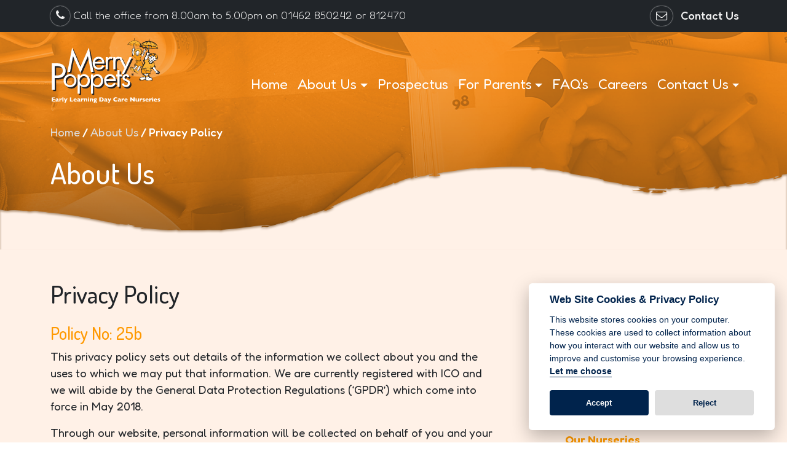

--- FILE ---
content_type: text/html
request_url: https://merrypoppets.co.uk/about-us/privacy-policy/
body_size: 6381
content:

<!doctype html>
<html lang="en">

<head>
  

<meta charset="utf-8">
<meta name="viewport" content="width=device-width, initial-scale=1, shrink-to-fit=no">
<title>Privacy Policy | Merry Poppets - Early Learning Day Care Nurseries</title> 
<meta name="description" content="Merry Poppets provides the best child care support and early years education for your family">
<meta name="keywords" content="Child care support, Early years education, nurseries in Bedfordshire.">
<!-- Boot -->
<link href="https://cdn.jsdelivr.net/npm/bootstrap@5.2.1/dist/css/bootstrap.min.css" crossorigin="anonymous">
<link rel="stylesheet" href="../../asset/css/global.css">
<link rel="stylesheet" href="https://stackpath.bootstrapcdn.com/font-awesome/4.7.0/css/font-awesome.min.css">
<script src="https://code.jquery.com/jquery-3.6.3.min.js"></script>
</head>
<body id="content" class="d-lg-flex flex-column h-100 pgAbout">
<!--[if lte IE 9]>
            <p class="browserupgrade">You are using an <strong>outdated</strong> browser. Please <a href="https://browsehappy.com/">upgrade your browser</a> to improve your experience and security.</p>
        <![endif]--> 
<!-- Header -->
<div class="overlay"></div><!-- // Head -->
<header class="p-0 pb-sm-3" id="head">

  <div class="top-nav bg-dark mb-2">
    <div class="container">
        <div class="row justify-content-between justify-content-center align-items-center">
            <div class="col-auto">
                <h5><i class="fa fa-phone" aria-hidden="true"></i> <em>Call the office from 8.00am to 5.00pm on </em> <a href="tel:01462 850242">01462 850242</a> or <a href="tel:01462 812470">812470</a></h5>
            </div>
            <div class="col-auto pe-sm-2 pe-sm  -0">
              <ul class="navbar-nav">
                <li class="nav-item">
                  <a class="nav-link" href="../../contact-us/general-enquires/" tabindex="-1" data-bs-toggle-theme="true" aria-disabled="true">
                    <i class="fa fa-envelope-o ms-5 me-2 "></i> <span>Contact Us</span>
                  </a>
                </li>
              </ul>
            </div>  
        </div>
    </div>
</div>
  
<div class="container">

  <div class="row">

    <div class="col-12 d-flex justify-content-between position-relative">

            <a href="../../" class="navbar-brand"><img src="../../asset/img/page/merry-poppets-logo.svg" alt="Merry Poppets Early learning day care nurseries" id="navlogo"></a>
            <a class="menu-trigger d-flex justify-content-center align-items-center d-lg-none d-block" data-bs-toggle="offcanvas" href="#offcanvasMenu" role="button" aria-controls="offcanvasMenu">
              <span><i class="fa fa-bars" aria-hidden="true"></i></span>
            </a>
           <!-- Main Nav -->

<nav class="navbar navbar-expand-lg d-lg-block d-none" id="mainNav">
  <div class="collapse navbar-collapse" id="navbar-content">
    <ul class="navbar-nav text-center">
      
      <li class="nav-item first_child"><a href="../../" class="nav-link">Home</a></li>
      <li class="nav-item dropdown"><a href="../" class="nav-link dropdown-item  dropdown-toggle" data-bs-toggle="dropdown" data-bs-auto-close="outside" id="dropdown01">About Us</a>
<ul class="dropdown-menu rounded-0" id="navCategory1"><li class="nav-item dropend"><a href="../welcome-to-merry-poppets/" title="View Welcome" class="nav-link dropdown-item" data-id="nav-drop-8">Welcome</a></li>
<li class="nav-item dropend"><a href="../senior-personnel/" title="View Senior Personnel" class="nav-link dropdown-item" data-id="nav-drop-9">Senior Personnel</a></li>
<li class="nav-item dropend"><a href="../poppets-pantry/" title="View Poppets Pantry" class="nav-link dropdown-item" data-id="nav-drop-10">Poppets Pantry</a></li>
<li class="nav-item dropend"><a href="index.htm" title="View Privacy Policy" class="nav-link dropdown-item" data-id="nav-drop-11">Privacy Policy</a></li>
<li class="nav-item dropend"><a href="../our-nurseries/" title="View Our Nurseries" class="nav-link dropdown-item  dropdown-toggle" data-bs-toggle="dropdown" data-bs-auto-close="outside" data-id="nav-drop-12">Our Nurseries</a>

<ul class="dropdown-menu rounded-0 step1"><li class="nav-item"><a href="../our-nurseries/ampthill-nursery/" title="View Ampthill Nursery" class="nav-link dropdown-item" data-row="1">Ampthill Nursery</a></li>
<li class="nav-item"><a href="../our-nurseries/flitwick-nursery/" title="View Flitwick Nursery" class="nav-link dropdown-item" data-row="2">Flitwick Nursery</a></li>
<li class="nav-item"><a href="../our-nurseries/henlow-nursery/" title="View Henlow Nursery" class="nav-link dropdown-item" data-row="3">Henlow Nursery</a></li>
<li class="nav-item"><a href="../our-nurseries/westoning-nursery/" title="View Westoning Nursery" class="nav-link dropdown-item drop-sub-item-last" data-row="4">Westoning Nursery</a></li>
</ul>
</li>
</ul>

</li>
<li class="nav-item"><a href="/prospectus/" class="nav-link" id="dropdown02">Prospectus</a></li>
<li class="nav-item dropdown"><a href="/for-parents/" class="nav-link dropdown-item  dropdown-toggle" data-bs-toggle="dropdown" data-bs-auto-close="outside" id="dropdown03">For Parents</a>
<ul class="dropdown-menu rounded-0" id="navCategory3"><li class="nav-item dropend"><a href="/for-parents/parent-portal/" title="View ParentZone" class="nav-link dropdown-item" data-id="nav-drop-17">ParentZone</a></li>
<li class="nav-item dropend"><a href="/for-parents/change-of-hours/" title="View change of hours" class="nav-link dropdown-item" data-id="nav-drop-17">Change of Hours</a></li>
<li class="nav-item dropend"><a href="/for-parents/extra-sessions/" title="View extra sessions" class="nav-link dropdown-item" data-id="nav-drop-17">Extra Sessions</a></li>


<li class="nav-item dropend"><a href="/for-parents/advice/" title="View Advice" class="nav-link dropdown-item" data-id="nav-drop-25">Advice</a></li>
<li class="nav-item dropend"><a href="/for-parents/our-curriculum/" title="View Our Curriculum" class="nav-link dropdown-item" data-id="nav-drop-30">Our Curriculum</a></li>
<li class="nav-item dropend"><a href="/for-parents/policies/" title="View Policies" class="nav-link dropdown-item" data-id="nav-drop-26">Policies</a></li>
<li class="nav-item dropend"><a href="/for-parents/parents-feedback/" title="View Parents Feedback" class="nav-link dropdown-item  dropdown-toggle" data-bs-toggle="dropdown" data-bs-auto-close="outside" data-id="nav-drop-19">Parents Feedback</a>

<ul class="dropdown-menu rounded-0 step1"><li class="nav-item"><a href="/for-parents/parents-feedback/ampthill-nursery-feedback/" title="View Ampthill Feedback" class="nav-link dropdown-item" data-row="1">Ampthill Feedback</a></li>
<li class="nav-item"><a href="/for-parents/parents-feedback/flitwick-nursery-feedback/" title="View Flitwick Feedback" class="nav-link dropdown-item" data-row="2">Flitwick Feedback</a></li>
<li class="nav-item"><a href="/for-parents/parents-feedback/henlow-nursery-feedback/" title="View Henlow Feedback" class="nav-link dropdown-item" data-row="3">Henlow Feedback</a></li>
<li class="nav-item"><a href="/for-parents/parents-feedback/westoning-nursery-feedback/" title="View Westoning Feedback" class="nav-link dropdown-item drop-sub-item-last" data-row="4">Westoning Feedback</a></li>
</ul>
</li>
</ul>

</li>
<li class="nav-item"><a href="/faqs/" class="nav-link" id="dropdown04">FAQ's</a></li>
<li class="nav-item"><a href="/careers/" class="nav-link" id="dropdown05">Careers</a></li>
<li class="nav-item dropdown"><a href="../../contact-us/register/" class="nav-link dropdown-item  dropdown-toggle" data-bs-toggle="dropdown" data-bs-auto-close="outside" id="dropdown06">Contact Us</a>
<ul class="dropdown-menu rounded-0" id="navCategory6"><li class="nav-item dropend"><a href="../../contact-us/register/" title="View Enquire Now" class="nav-link dropdown-item" data-id="nav-drop-33">Enquire Now</a></li>
<li class="nav-item dropend"><a href="../../contact-us/terms-and-conditions/" title="View Terms and Conditions" class="nav-link dropdown-item" data-id="nav-drop-31">Terms and Conditions</a></li>
<li class="nav-item dropend"><a href="../../contact-us/cookie-policy/" title="View Cookie Policy" class="nav-link dropdown-item" data-id="nav-drop-32">Cookie Policy</a>
</li>
</ul>

</li>

    </ul>
  </div>
</nav>
<!-- / Main Nav -->

        <!-- / Mobile -->
        <div class="offcanvas offcanvas-start bg-dark text-white" tabindex="-1" id="offcanvasMenu" aria-labelledby="offcanvasMenuLabel">
          <div class="offcanvas-header">
            <h5 class="offcanvas-title ms-3" id="offcanvasMenuLabel">Menu</h5>
            <a href="#" data-bs-dismiss="offcanvas" aria-label="Close"><i class="fa fa-times text-white" aria-hidden="true"></i></a> </div>
          <div class="offcanvas-body bg-dark text-white">
            <ul class="list-group list-group-flush stepBase">

              <li class="list-group-item "><a class="list-group-item-link" href="/">Home</a></li>

              <li class="list-group-item"><a class="list-group-item-link" href="/about-us/">About Us</a>
                <ul class="list-group list-group-flush stepFirst">
                  <li class="list-group-item"><a class="list-group-item-link" href="/about-us/welcome-to-merry-poppets/">Welcome</a></li>
                  <li class="list-group-item"><a class="list-group-item-link" href="/about-us/senior-personnel/">Senior Personnel</a></li>
                  <li class="list-group-item"><a class="list-group-item-link" href="/about-us/poppets-pantry/">Poppets Pantry</a></li>
                  <li class="list-group-item"><a class="list-group-item-link" href="/about-us/privacy-policy/">Privacy Policy</a></li>
                  <li class="list-group-item"><a class="list-group-item-link" href="/about-us/our-nurseries/">Our Nurseries</a></li>
                  <li class="list-group-item"><a class="list-group-item-link" href="/about-us/our-nurseries/ampthill-nursery/">Ampthill Nursery</a></li>
                  <li class="list-group-item"><a class="list-group-item-link" href="/about-us/our-nurseries/flitwick-nursery/">Flitwick Nursery</a></li>
                  <li class="list-group-item"><a class="list-group-item-link" href="/about-us/our-nurseries/henlow-nursery/">Henlow Nursery</a></li>
                  <li class="list-group-item"><a class="list-group-item-link" href="/about-us/our-nurseries/westoning-nursery/">Westoning Nursery</a></li>
                </ul>
              </li>

            <li class="list-group-item"><a class="list-group-item-link" href="/prospectus/">Prospectus</a></li>

            <li class="list-group-item"><a class="list-group-item-link" href="/for-parents/">For Parents</a>

              <ul class="list-group list-group-flush stepFirst">
                <li class="list-group-item"><a class="list-group-item-link" href="/for-parents/parent-portal/">ParentZone</a></li>
                <li class="list-group-item"><a class="list-group-item-link" href="/for-parents/change-of-hours/">Change of Hours</a></li>
                <li class="list-group-item"><a class="list-group-item-link" href="/for-parents/extra-sessions/">Extra Sessions</a></li>
                <li class="list-group-item"><a class="list-group-item-link" href="/for-parents/advice/">Advice</a></li>
                <li class="list-group-item"><a class="list-group-item-link" href="/for-parents/our-curriculum/">Our Curriculum</a></li>
                <li class="list-group-item"><a class="list-group-item-link" href="/for-parents/policies/">Policies</a></li>
                <li class="list-group-item"><a class="list-group-item-link" href="/for-parents/parents-feedback/">Parents Feedback</a>
                <li class="list-group-item"><a class="list-group-item-link" href="/for-parents/parents-feedback/ampthill-nursery-feedback/">Ampthill Feedback</a></li>
                <li class="list-group-item"><a class="list-group-item-link" href="/for-parents/parents-feedback/flitwick-nursery-feedback/">Flitwick Feedback</a></li>
                <li class="list-group-item"><a class="list-group-item-link" href="/for-parents/parents-feedback/henlow-nursery-feedback/">Henlow Feedback</a></li>
                <li class="list-group-item"><a class="list-group-item-link" href="/for-parents/parents-feedback/westoning-nursery-feedback/">Westoning Feedback</a></li>
              </ul>
            </li>
            <li class="list-group-item"><a class="list-group-item-link" href="/faqs/">FAQ's</a></li>
            <li class="list-group-item"><a class="list-group-item-link" href="/careers/">Careers</a></li>

            <li class="list-group-item"><a class="list-group-item-link" href="/contact-us/register/">Contact Us</a>
              <ul class="list-group list-group-flush stepFirst">
                <li class="list-group-item"><a class="list-group-item-link" href="/contact-us/register/">Enquire Now</a></li>
                <li class="list-group-item"><a class="list-group-item-link" href="/contact-us/terms-and-conditions/">Terms and Conditions</a></li>
                <li class="list-group-item"><a class="list-group-item-link" href="/contact-us/cookie-policy/">Cookie Policy</a></li>
              </ul>
            </li>

          </div>
        </div>
        <!-- / Mobile -->
  </div>


</div>


  
</header>
<!-- // Head -->
<main class="flex-shrink-0" id="pageContent">

<section id="pageTitle">

  <div class="container">

    <div class="row">
    
      <!-- Breadcrumbs -->
<nav aria-label="breadcrumb" id="pgBreadcrumb">
  <ol class="breadcrumb mt-sm-3 mb-0">
    <li class="breadcrumb-item"><a href="../../" class="pe-1">Home</a>/</li><li><span class="breadcrumb ps-1"><a href='../index.htm' class="pe-1">About Us</a>/</span></li><li><span class="breadcrumb ps-1 current">Privacy Policy</span></li>
    
  </ol>
</nav>
<!-- Breadcrumbs -->

      <!-- Section Title -->
      <h2 class="mt-sm-2 mt-5 mb-lg-5 mb-sm-5">About Us</h2>
      <!-- Section Title -->
    </div>
  </div>

</section>
  <!-- Nurseries -->
  <section id="content" class="p-0">

    <div class="container">

      <div class="row pt-sm-5 pt-4">
        <!-- Page Title -->
        <h1 class=" text-sm-start text-center">Privacy Policy</h1>
        <!-- Page Title -->

        <!-- Content -->
        <div class="row mb-sm-3">
          
          <!-- Column 1 -->
          <div class="col-md-8 mt-sm-3">
            

  <h3>Policy No: 25b</h3>
      <p>This privacy policy sets out details of the information we collect about you and the uses to which we may put that information. We are currently registered with ICO and we will abide by the General Data Protection Regulations (&lsquo;GPDR&rsquo;) which come into force in May 2018. </p>
      <p> Through our website, personal information will be collected on behalf of you and your children. This information may include but is not limited to: your name, address, telephone number, email address, credit or debit card details and lifestyle information.</p>
      <p> Your personal information may be used by us and our related companies. We will use your information to provide services and to ensure that any enquires you have are processed smoothly.</p>
      <p> We try to ensure that your personal information is up to date and accurate. You can check this information by emailing us and if you wish to alter or remove the information please email.</p>
      <p> We do use cookies. These are small pieces of information that are stored by your brows on your computer&rsquo;s hard drive and enable us to recognise you when you return to the website. Cookies also enable us to gain information about the use of our services.</p>
      <p> We will not transfer your personal information outside the EEA.</p>
      <p> We are committed to keeping all information given by you as secure as possible investing in the latest technological advances and using secure servers to protect the information you provide.</p>
      <p> Our site is not designed for use by unsupervised children and any information you provide in respect of your children will only be used to provide products and services by us to you and not to your children direct.</p>
      <p> We will only use information from which you can be identified, such as your name, contact details and financial information (&ldquo;Personal Information&rdquo;) which is provided to us, or otherwise obtained by us, as set out in this privacy statement.</p>
      <p> We will ensure that your P.I. is handled in accordance with the &ldquo;Data Protection Legislation&rdquo; (meaning any law applicable from time to time relating to the processing or personal information and/or privacy as re-enacted, applied, amended, superseded, repeated, reflected or consolidated including without limitation, the UK Data Protection Act 1998, the General Data Protection Regulation (EU 2016 1679, and the Privacy and Electronic Communication (EC Directive) Regulations 2003, in each case including any legally binding regulations, direction and orders issued from time to time under or in connection with any such law).</p>
 





          </div>
          <!-- Column 1 -->

          <!-- Column 2 -->
          <div class="col-md-3 offset-md-1 mt-3 d-sm-block d-none">
            <!-- Sub nav -->
            
<h4>Other sections:</h4>
<ul class="list-inline" id="subNav">
	<!-- <li><a href="/about-us/">About Us</a></li>-->	
	<li><a href="../welcome-to-merry-poppets/">Welcome</a>
		
		</li>
		<li><a href="../senior-personnel/">Senior Personnel</a>
		
		</li>
		<li><a href="../poppets-pantry/">Poppets Pantry</a>
		
		</li>
		<li><a href="index.htm" class="active">Privacy Policy</a>
		
		</li>
		<li><a href="../our-nurseries/">Our Nurseries</a>
		<li><a href="../our-nurseries/ampthill-nursery/"><i class="fa fa-angle-double-right" aria-hidden="true"></i> Ampthill Nursery</a></li>
		<li><a href="../our-nurseries/flitwick-nursery/"><i class="fa fa-angle-double-right" aria-hidden="true"></i> Flitwick Nursery</a></li>
		<li><a href="../our-nurseries/henlow-nursery/"><i class="fa fa-angle-double-right" aria-hidden="true"></i> Henlow Nursery</a></li>
		<li><a href="../our-nurseries/westoning-nursery/"><i class="fa fa-angle-double-right" aria-hidden="true"></i> Westoning Nursery</a></li>
		
		
		
</ul>
            <!-- Sub nav -->
          </div>
          <!-- Column 2 -->
          
        </div>
        <!-- Content -->        
      </div>


    </div>


  </section>
    
<!-- / WTPS -->
<section id="homeRegister" class="pb-5">
  <div class="container py-4 text-white">
  <div class="row">
    <h3 class="text-sm-start text-center text-white mb-4">What The Parents Say About </h3>
    <div class="row">
      <div class="col-sm-auto text-center py-sm-auto py-3">
        <img src="../../asset/img/page/comments.svg" alt="comment" class="iconComment">
      </div>
      <div class="col px-sm-5 text-sm-start text-center">
        
          
          <p class="fs-5">
            Our daughter has been attending Merry Poppets Henlow for over a year now and we are thrilled with her care and development. We truly feel like the MP staff 
            are an extension of our family and when we drop her off we know she will have exceptional care whilst also progressing through her development indicators 
            in a fun and interactive way.
            We get regular updates telling us what the week in store holds, then photos and catch-ups daily to keep us informed on how our daughter's day has been.
            We honestly spent so long choosing the right local nursery and we are greatful to be part of Merry Poppets&nbsp;Henlow.
          </p>

          
          <a href="/for-parents/parents-feedback/ampthill-nursery-feedback/" class="btn btn-primary btn-Action rounded-pill">Read more...</a>
      </div>
      <div class="col-sm-auto text-center py-sm-auto py-3">
        <img src="../../asset/img/page/comments.svg" alt="comment" class="iconComment btn-rotate">
      </div>
    </div>
  </div>
</div>
</section>
<!-- / WTPS -->

</main>




<!-- // Footer -->
<footer class="footer mt-auto">

<!-- Contact Us -->

<section id="footerContact" class="py-2 bg-dark">

  <div class="container ">

    <div class="row align-items-center text-center">
    <h3>Call the office from 8.00am to 5.00pm on <a href="tel:01462 850242">01462 850242</a> or <a href="tel:01462 812470">812470</a></h3>
    </div>

  </div>
  
</section>
<!-- Contact Us -->

<!-- Awards -->
  <section id="footerCredit" class="py-4">
    <div class="container">
      <div class="row justify-content-center">
        <div class="col-auto mx-3 my-3">
          <!-- Ofsted -->
          <img src="../../asset/img/page/ofsted-logo.svg" alt="Ofsted" class="footerAward">
          <!-- Ofsted -->
        </div>
        <div class="col-auto mx-3 my-3 text-sm-auto text-center">
          <!-- Food Standards Agency -->
          <img src="../../asset/img/page/food-standards-agency-logo.svg" alt="Food Standards Agency" class="footerAward me-2">
          <!-- Food Standards Agency -->
          <!-- Food Hygene Rating 5 -->
          <img src="../../asset/img/page/food-hygene-rating-5.svg" alt="Food Hygene Rating 5" class="footerAward">
          <!-- Food Hygene Rating 5 -->
        </div>
        <div class="col-auto mx-3  my-3">
          <!-- Central Bedfordshire Council -->
          <img src="../../asset/img/page/central-bedfordshire-council.svg" alt="Central Bedfordshire Council" class="footerAward">
          <!-- Central Bedfordshire Council -->
        </div>
      </div>
      
    </div>
  </section>

  <!-- Awards -->

  <section class="py-3" id="footerContent">
    <div class="container">
      
        <div class="row  gx-5 t ext-white">
          
          <!-- // -->
          <div class="col-lg-7">

            <div class="row text-white">
              <div class="col-12 text-center">
                <h3>Nurseries</h3>
              </div>
              <div class="col-xl-3 col-sm-6 text-sm-start text-center">
                <h4><a href="../our-nurseries/ampthill-nursery/">Ampthill</a></h4>
                <p>23 Queens Road, Ampthill, Bedfordshire MK45 2TD Telephone: <a href="tel:01525 840099">01525&nbsp;840099</a> <a href="mailto:admin7@merrypoppets.co.uk">admin7@merrypoppets.co.uk</a></p>
              </div>
              
              <div class="col-xl-3 col-sm-6 text-sm-start text-center">
                <h4><a href="../our-nurseries/flitwick-nursery/">Flitwick</a></h4>
                <p>15, The Avenue,
                  Flitwick, Bedfordshire 
                  MK45 1BP
                  Telephone: <a href="tel:01525 715595">01525&nbsp;715595</a>
                  
                  <a href="mailto:admin7@merrypoppets.co.uk">admin7@merrypoppets.co.uk</a></p>
              </div>
              
              <div class="col-xl-3 col-sm-6 text-sm-start text-center">
                <h4><a href="../our-nurseries/henlow-nursery/">Henlow</a></h4>
                <p>Derwent Road, Henlow Camp
                  Henlow, Bedfordshire
                  SG16 6HE
                  Telephone: <a href="tel:01462 850242">01462&nbsp;850242</a> <a href="mailto:admin3@merrypoppets.co.uk">admin3@merrypoppets.co.uk</a></p>
              </div>
              
              <div class="col-sm-3 text-sm-start text-center">
                <h4><a href="../our-nurseries/westoning-nursery/">Westoning</a></h4>
                <p>Flitwick Road,
                  Westoning, Bedfordshire 
                  MK45 5AA
                  Telephone: <a href="tel:01525 718241">01525&nbsp;718241</a> <a href="mailto:admin4@merrypoppets.co.uk">admin4@merrypoppets.co.uk</a></p>
              </div>
              
            </div>

            <div class="row text-white mt-4">

              <!-- // --> 
              <div class="col-sm-4 text-sm-start text-center">
                <h6>Pages</h6>
                <ul class="list-unstyled">
                
                  <li><a href="../">About Us</a></li>
                
                  <li><a href="/prospectus/">Prospectus</a></li>
                
                  <li><a href="/for-parents/">For Parents</a></li>
                
                  <li><a href="/faqs/">FAQ's</a></li>
                
                  <li><a href="/careers/">Careers</a></li>
                
                  <li><a href="../../contact-us/register/">Contact Us</a></li>
                
                </ul>  
              </div>

              <!-- // --> 
              <div class="col-sm-4 text-sm-start text-center">
                <h6>Legal</h6>
                <ul class="list-unstyled">
                  <li><a href="index.htm">Privacy Notice</a></li>
                  <li><a href="../../contact-us/cookie-policy/">Cookie Notice</a></li>
                  <li><a href="../../contact-us/terms-and-conditions/">Terms & Conditions</a></li>
                </ul>  
              </div>
              <!-- // --> 
              <div class="col-sm-4 text-sm-start text-center">
                <h6>Careers</h6>
                <ul class="list-unstyled">
                  <li><a href="/careers/">Working at Merry Poppets</a></li>
                  <!--<li><a href="/careers/">Current Vacancies</a></li>-->
                  <li><a href="../../files/page/Merry-Poppets-ApplicationForm.pdf">Apply</a></li>
                </ul>  
              </div>
            
            </div>

          </div>
          <!-- // -->

          <div class="col-lg-5 mt-lg-0 mt-3">

              <div class="row text-white">
                
                <div class="col">
                  <h3 class="text-center">Contact details</h3>
                  <h4 class="text-center">Call the office from 8.00am to 5.00pm on<br> <a href="tel:01462 850242">01462 850242</a> or <a href="tel:01462 812470">812470</a></h4>
                  
                  <div class="row">
                    <div class="col-12 my-2 text-center">
                      <a href="https://maps.app.goo.gl/P3Jq1xoMoeNc8G9H9" target="_blank"><i class="fa fa-map-marker pe-1" aria-hidden="true"></i></a>
                      Merry Poppets Administration Office
                      <br>Derwent Road, Henlow Camp, Henlow, <br>Bedfordshire, SG16&nbsp;6HE
                    </div>
                    <div class="col-12 my-2 text-center">
                      <i class="fa fa-envelope-o pe-1"></i>
                      <a href="mailto:info@merrypoppets.co.uk">info@merrypoppets.co.uk</a>
                    </div>
                    </div>
                    <div class="col-12 my-2 text-center">
                      <i class="fa fa-phone pe-1" aria-hidden="true"></i>
                      <a href="tel:01462 850242">01462&nbsp;850242</a> or <a href="tel:01462 812470">01462&nbsp;812470</a>
                    </div>
                  </div>

                </div>

              </div>

          </div>
        </div>

    
  </section>

  <!-- Credits -->
  <section class="bg-dark text-white text-center py-2"><small>&copy; Merry Poppets 2024. All rights reserved.</small></section>
  <!-- Credits -->

</footer>
<!-- // Footer   -->  <!-- Bootstrap JS -->
  <script src="https://cdn.jsdelivr.net/npm/@popperjs/core@2.11.6/dist/umd/popper.min.js" integrity="sha384-oBqDVmMz9ATKxIep9tiCxS/Z9fNfEXiDAYTujMAeBAsjFuCZSmKbSSUnQlmh/jp3" crossorigin="anonymous">
  </script>

  <script src="https://cdn.jsdelivr.net/npm/bootstrap@5.2.1/dist/js/bootstrap.min.js" integrity="sha384-7VPbUDkoPSGFnVtYi0QogXtr74QeVeeIs99Qfg5YCF+TidwNdjvaKZX19NZ/e6oz" crossorigin="anonymous">
  </script>

  <script src="../../asset/js/global.js"></script><!-- Cookie Banner -->
<script src="../../asset/js/cookie/cookieconsent.js"></script>
<script src="../../asset/js/cookie/app.js"></script>




  <!-- Google tag (gtag.js) -->
  <script async src="https://www.googletagmanager.com/gtag/js?id=G-HZTPN94H9F"></script>
  <script>
    window.dataLayer = window.dataLayer || [];

    function gtag() {
      dataLayer.push(arguments);
    }
    gtag('js', new Date());

    gtag('config', 'G-HZTPN94H9F');
  </script>





</body>

</html>


--- FILE ---
content_type: text/css
request_url: https://merrypoppets.co.uk/asset/css/global.css
body_size: 443
content:
/* bootstrap */
@import url("main.min.css");
/* Category Colours */
/* Fonts */
@import url("https://fonts.googleapis.com/css2?family=Dosis:wght@200;300;400;500;600;700;800&family=Fredoka:wght@300;400;500;600;700&display=swap");
/* background */
@import url("/asset/css/nav.min.css");
@import url("/asset/css/img.min.css");
@import url("/asset/css/areas.min.css");
@import url("/asset/css/buttons.min.css");
@import url("/asset/css/banner.min.css");
@import url("/asset/css/form.min.css");
body {
  font-family: "Fredoka", sans-serif;
  font-size: 1.15rem;
  overflow-x: hidden;
  background: #fff0e5;
}

body#content {
  background-size: 100%;
  background-repeat: no-repeat;
  background-color: #fff1e7;
}

/* */
html,
body#adminPage, body#usrPage {
  width: 100%;
  height: 100%;
  background-color: #fff !important;
}

h1, h2, h3, h4, h5, h6 {
  font-family: "Dosis", sans-serif;
}

.wrapper.frmLogin .row {
  background-color: rgba(255, 255, 255, 0.5);
}

strong, b {
  font-weight: 600;
}

/* Footer */
#footerContent {
  background-color: #ff8009;
}

#footerCredit {
  background-color: #E5D7C5;
}

@media screen and (max-width: 990px) {
  html, body {
    overflow-x: hidden;
  }
  .footer {
    position: relative;
  }
  .footerCol1 {
    padding: 0px;
  }
}

--- FILE ---
content_type: text/css
request_url: https://merrypoppets.co.uk/asset/css/nav.min.css
body_size: 1218
content:
@import"https://fonts.googleapis.com/css2?family=Dosis:wght@200;300;400;500;600;700;800&family=Fredoka:wght@300;400;500;600;700&display=swap";#head{background-color:rgba(0,0,0,0);z-index:997;width:100%;-webkit-transition:all .5s;transition:all .5s}#head.header-scrolled,#head .header-inner-pages{background:rgba(40,58,90,.9)}#head .btn-register{color:#fff !important}#head .btn-Menu{display:none}#head #mainNav{font-family:"Fredoka",sans-serif;position:absolute;bottom:0;right:0}#head #mainNav li a{color:#fff !important;font-size:1.425rem;font-weight:400}#head #mainNav li a em{font-style:normal}#head #mainNav li a:hover{color:#dedede !important}#head #mainNav .navbar-nav .nav-link.active{color:#000 !important}#head #mainNav .nav-link.dropdown-toggle{-webkit-transition:.85s;transition:.85s}#head #mainNav .nav-link.dropdown-toggle.show{color:#000 !important}#head #mainNav .dropdown-menu{background-color:rgba(0,0,0,.95)}#head #mainNav .dropdown-menu .dropdown-item:hover{color:#fff !important;background-color:rgba(255,255,255,.5) !important}#head #mainNav .nav-item .dropend a{font-size:1.225rem !important}#head #mainNav .dropdown-item.dropdown-toggle.show{color:#000 !important;background-color:rgba(255,255,255,.5) !important}#head #mainNav .dropdown-toggle::after{display:inline-block;margin-left:.255em;vertical-align:.155em;content:"";border-top:.25em solid;border-right:.25em solid rgba(0,0,0,0);border-bottom:0;border-left:.25em solid rgba(0,0,0,0)}#head #navlogo{width:180px;height:auto;z-index:999999;position:relative}#head .top-nav{padding:.1rem}#head .top-nav a{color:#efefef}#head .top-nav a:hover{text-decoration:underline}#head .top-nav i.fa{display:inline-block;border-radius:60px;-webkit-box-shadow:0 0 2px #efefef;box-shadow:0 0 2px #efefef;padding:.4em .5em}#head .top-nav h5{font-size:1.1225rem;font-family:"Fredoka",sans-serif;font-weight:300;color:#efefef !important;margin:0}#head .top-nav h5 em{font-style:normal}#head #offcanvasMenu{z-index:999999}#head .menu-trigger{cursor:pointer;position:absolute;top:33px;width:40px;height:40px;z-index:99;right:20px;display:block;background-color:rgba(243,238,238,.2666666667);color:#efefef !important;border:1px solid #efefef}ul.dropdown-menu.step1{width:100% !important}#head #mainNav li a.nav-link.badge{font-size:1.15rem !important;padding:8px 16px;margin-top:8px;margin-right:8px}@media screen and (max-width: 1220px){#head #navlogo{width:160px;height:auto}#head h5{font-size:1.15rem}#head h5 em{display:none}#head .btn-register{font-size:.85rem}#head .btn-Menu.collapsed{display:block;color:#fff}#head .btn-Menu{display:block}#head .btn-Menu:active,#head .btn-Menu :focus{color:#413118}#head #mainNav li a{font-size:1.225rem}#head #mainNav li a em{display:none}#head #mainNav .dropdown-item{font-size:1.225rem !important;-webkit-transition:.5s;transition:.5s}#head .top-nav{padding:.1rem}#head .top-nav h5{font-size:1.1225rem}}#offcanvasMenu h5,#offcanvasMenu i.fa{font-size:1.45rem;color:#dedede}#offcanvasMenu .list-group-item{background-color:rgba(0,0,0,0) !important;border-color:rgba(255,255,255,.25);color:#fff;font-size:1.45rem;text-align:center}#offcanvasMenu .list-group-item a{color:#fff;text-decoration:none}#offcanvasMenu .list-group-item a:hover{text-decoration:underline}#offcanvasMenu ul.stepBase li.list-group-item{border:0;padding:0}#offcanvasMenu ul.stepBase li.list-group-item a.list-group-item-link{margin-top:15px;border-top:1px solid #6c757d;display:block;width:100% !important;font-size:1.25em;color:#f90;padding-top:5px}#offcanvasMenu ul.stepFirst li.list-group-item a.list-group-item-link{padding-top:5px;margin-bottom:5px;border:0px !important;display:block;width:100% !important;color:#fff;font-size:1em}#offcanvasMenu ul.stepBase li.list-group-item a.list-group-item-link.dropdown-toggle{padding-top:5px;color:#aeaeae;font-size:1.55em}#offcanvasMenu .dropdown-toggle::after{display:inline-block;margin-left:-0.75em;vertical-align:0;content:"";border-top:0}#offcanvasMenu .dropdown-toggle::before{display:inline-block;margin-right:0em;vertical-align:0;content:"";border-top:0}#offcanvasMenu .dropdown-toggle a:hover,#offcanvasMenu .dropdown-toggle a:active{text-decoration:none}@media screen and (max-width: 1220px){#head .btn-register{display:none}}@media screen and (max-width: 990px){#head #navlogo{width:160px;height:auto}#head h5{font-size:1.15rem}#head h5 em{display:none}#head .btn-register{font-size:.85rem}#head .btn-Menu.collapsed{display:block;color:#fff}#head .btn-Menu{display:block}#head .btn-Menu:active,#head .btn-Menu :focus{color:#413118}#head .navbar-nav a span{display:none}#head #mainNav li a{font-size:1.1rem}#head #mainNav li a em{display:none}#head #mainNav .dropdown-item{font-size:1.15rem !important;-webkit-transition:.5s;transition:.5s}#head .dropdown-toggle::after{display:none}#head .top-nav{padding:.1rem}#head .top-nav h5{font-size:1.1225rem}}@media screen and (max-width: 800px){#head{min-height:74px}#head #mainNav{position:absolute;left:0;z-index:999;background:#f90;top:74px}#head #mainNav ul{padding-bottom:40px}#head #mainNav li a{font-size:1.7rem}#head #mainNav li a em{display:inline}#head .menuEmailIcon{display:none}}@media screen and (max-width: 550px){#head .top-nav h5 em{display:none}#head #navlogo{width:140px;height:auto}}

--- FILE ---
content_type: text/css
request_url: https://merrypoppets.co.uk/asset/css/img.min.css
body_size: -58
content:
.footerAward{height:100px;width:auto;border:0}

--- FILE ---
content_type: text/css
request_url: https://merrypoppets.co.uk/asset/css/areas.min.css
body_size: 1775
content:
@import"https://fonts.googleapis.com/css2?family=Dosis:wght@200;300;400;500;600;700;800&family=Fredoka:wght@300;400;500;600;700&display=swap";#content.pgAbout{background-image:url(/asset/img/page-bk/about-us-BK.png)}#content.pgContact{background-image:url(/asset/img/page-bk/contact-BK.png)}#content.pgProspectus{background-image:url(/asset/img/page-bk/prospectus-BK.png)}#content.pgParents{background-image:url(/asset/img/page-bk/parents-BK.png)}#content.pgCareers{background-image:url(/asset/img/page-bk/careers-BK.png)}#content p strong,#content p.fw-bold{color:#ff8009}#content a{text-decoration:none}#content a:hover{text-decoration:underline}#content .imgCaption{display:block;line-height:1rem !important;font-weight:600}#content .nurseryContact{background-color:rgba(227,226,226,.4862745098)}#content .nurseryContact h5{line-height:2rem}#content p strong,#content .fw-bold{font-weight:600 !important}#content ul li{font-weight:500}@media only screen and (max-width: 3000px){#pageTitle{background-size:100%;background-position:center bottom;background-repeat:no-repeat;min-height:260px;background-image:url(/asset/img/page-bk/page-mask.png)}}@media only screen and (max-width: 1900px){#pageTitle{min-height:220px;background-image:url(/asset/img/page-bk/page-mask.png)}}@media only screen and (max-width: 900px){#content.pgAbout{background-image:url(/asset/img/page-bk/about-us-BK-990.png)}#content.pgContact{background-image:url(/asset/img/page-bk/contact-BK-990.png)}#content.pgProspectus{background-image:url(/asset/img/page-bk/prospectus-BK-990.png)}#content.pgParents{background-image:url(/asset/img/page-bk/parents-BK-990.png)}#content.pgCareers{background-image:url(/asset/img/page-bk/careers-BK-600.png)}#pageTitle{min-height:190px}}@media only screen and (max-width: 600px){#pgBreadcrumb{display:none}}@media only screen and (max-width: 550px){#content.pgAbout{background-image:url(/asset/img/page-bk/about-us-BK-600.png)}#content.pgContact{background-image:url(/asset/img/page-bk/contact-BK-600.png)}#content.pgProspectus{background-image:url(/asset/img/page-bk/prospectus-BK-600.png)}#content.pgParents{background-image:url(/asset/img/page-bk/parents-BK-600.png)}#content.pgCareers{background-image:url(/asset/img/page-bk/careers-BK-600.png)}}#pageContent .breadcrumb-item+.breadcrumb-item::before{color:#dedede}#pageContent .breadcrumb{color:#fff;font-weight:500}#pageContent .breadcrumb a{color:#dedede;text-decoration:none;font-weight:400}#pageContent .breadcrumb a:hover{text-decoration:underline}#pageContent .breadcrumb .active{color:#000}#pageContent h2{font-size:3rem;color:#fff}#pageContent h3{color:#f90}#pageContent #subNav a{font-size:1.15rem;font-weight:600;line-height:2.15rem;text-decoration:none;-webkit-transition:.5s;transition:.5s}#pageContent #subNav a:hover{font-weight:700}#pageContent #subNav a.active{color:#000 !important;text-decoration:underline}#pageContent #content{background-color:#fff1e7}#pageContent .imgCameo{border:1px solid #444;display:block}#pageContent .imgCameoRight{margin-left:10px}#pageContent .imgCameoLeft{margin-right:20px !important}#pageContent .imgModal{-webkit-transition:.3s;transition:.3s;opacity:1}#pageContent .imgModal:hover{border:1px solid #dedede;opacity:.5}#pageContent .imgCameoFloatRight{width:45%;height:auto;float:right}#footerContent{font-family:"Fredoka",sans-serif !important}#footerContent a{color:#fff;text-decoration:none}#footerContent a:hover{text-decoration:underline}#footerContent h2{font-size:1.65rem}#footerContent h3{font-size:1.45rem;line-height:2.5rem}#footerContent h4{font-family:"Fredoka",sans-serif !important;font-size:1.25rem;line-height:1.55rem;margin:0}#footerContent h6{font-size:1.15rem;line-height:1.55rem;font-weight:600;margin:0 0 .2rem}#footerContent li{font-size:1rem;line-height:1.35rem;margin:0}#footerContent p{font-size:.85rem}#footerContent dl{font-size:.95rem}#footerContent i.fa{font-size:1.35rem}#footerContact{border-top:30px solid #fff1e7}#footerContact h3{color:#dedede;letter-spacing:.1rem;line-height:3rem}#footerContact h3 a{color:#fff}@media screen and (max-width: 550px){#footerContent h6{font-size:1.15rem;line-height:1.55rem;font-weight:600;margin:0 0 .2rem}#footerContent h6:before{content:"\a";width:2px;height:2px;border-radius:50%;background:#fff;display:block;margin:6px auto 6px}#footerContent p{font-size:1rem}#footerContent p a{display:block}}#homeWelcome{background-color:#fff0e5 !important}#homeWelcome h4{color:#f90;font-size:2rem;margin:0 0 1rem}#homeWelcome h6{font-size:1.25rem;line-height:2rem}#homeWelcome h6 a{font-weight:600}#homeNurseries{background-color:#ff8009;color:#fff}#homeNurseries h3{font-size:1.85rem;line-height:2rem;margin:1rem 0 .5rem}#homeNurseries p{font-size:1.5rem}#homeNurseries .homeNurseryIcon{width:100px;height:auto;-webkit-filter:drop-shadow(5px 5px 6px rgba(0, 0, 0, 0.5));filter:drop-shadow(5px 5px 6px rgba(0, 0, 0, 0.5))}#homeNurseries a{color:#fff;font-size:1.35rem;margin-bottom:1rem}#homeChildcare{background-color:#fff0e5 !important}#homeChildcare a{font-weight:600}#homeChildcare .imgCameo{width:200px;height:auto}#homeRegister{background-color:#413118;background:url(/asset/img/page/bk-register.jpg);background-size:cover;border:#2e1a12 solid 1rem;-o-border-image:url(/asset/img/page/bk-wood.jpg) 200 stretch;border-image:url(/asset/img/page/bk-wood.jpg) 200 stretch;-webkit-box-shadow:inset 0px 0px 10px #000}#homeRegister .iconRegister{width:220px;height:auto;margin-right:20px;margin-top:-100px}#homeHighlights{background-color:#fff0e5}#homeHighlights .homeHighlightIcon{padding:10px;height:100px;width:auto}#homeHighlights h4{font-size:1.25rem;font-weight:600;color:#7e7e7e}#homeParents{background-color:#dedede}#homeParents .iconComment{margin:5px 0 15px;-webkit-filter:drop-shadow(2px 2px 3px rgba(0, 0, 0, 0.5));filter:drop-shadow(2px 2px 3px rgba(0, 0, 0, 0.5))}#homeParents .iconComment.iconreverse{-webkit-filter:drop-shadow(-2px -2px 3px rgba(0, 0, 0, 0.5)) !important;filter:drop-shadow(-2px -2px 3px rgba(0, 0, 0, 0.5)) !important}#homeOpening .breadcrumbs__list{-webkit-box-pack:center;-ms-flex-pack:center;justify-content:center;max-width:770px;margin:0 auto;text-align:center}#homeOpening .breadcrumbs__list,#homeOpening .breadcrumbs__list-item,#homeOpening .breadcrumbs__list-item a,#homeOpening .breadcrumbs__list span{color:#fff;margin:0;padding:0}#homeOpening .breadcrumbs__list{list-style:none;display:-webkit-box;display:-ms-flexbox;display:flex;-webkit-box-align:center;-ms-flex-align:center;align-items:center;-ms-flex-wrap:wrap;flex-wrap:wrap}#homeOpening i{margin:0 20px;font-size:.85rem}#homeOpening .icon{height:80px;width:auto;margin-bottom:15px}#homeOpening .col-md{height:180px;padding:20px}#homeOpening .text-center{line-height:1.25rem}#pageFAQ h4{color:#f90;font-weight:600}#pagePolicy h5{font-size:1.125rem;line-height:1.4255rem;font-weight:700;margin:0 0 .125rem}#pagePolicy p{font-size:.95rem;line-height:1.125rem;margin:0 0 .125rem}@media only screen and (max-width: 768px){#homeOpening .border-end{border:0px solid !important}}@media only screen and (max-width: 800px){#homeChildcare .imgCameo{width:160px;height:auto}#homeRegister{margin-top:100px !important}#homeRegister .iconRegister{margin-right:20px;margin-top:-130px;margin-bottom:20px;position:absolute;width:100px}}@media only screen and (max-width: 550px){#homeChildcare .imgCameo{width:120px;height:auto}#homeParents p{text-align:center}#pageContent .imgCameoFloatRight{width:100%;height:auto;float:none}}#secCta h2,#secCta h2 a{font-size:1.5rem;color:#000 !important}.listPolicies .alert-secondary{background-color:rgba(0,0,0,.125) !important}

--- FILE ---
content_type: text/css
request_url: https://merrypoppets.co.uk/asset/css/buttons.min.css
body_size: 531
content:
@import"https://fonts.googleapis.com/css2?family=Dosis:wght@200;300;400;500;600;700;800&family=Fredoka:wght@300;400;500;600;700&display=swap";.btn-primary{-webkit-transition:.5s;transition:.5s}.btn-primary:hover{background-color:rgba(60,38,5,.5607843137) !important}.btn-Banner{font-size:1.25rem;background:#ff810a;border-radius:2rem;padding:8px 20px;border:1px solid #ff810a !important;background:-webkit-gradient(linear, left top, left bottom, color-stop(17%, rgb(255, 129, 10)), to(rgb(178, 96, 2)));background:linear-gradient(180deg, rgb(255, 129, 10) 17%, rgb(178, 96, 2) 100%);-webkit-box-shadow:0px 2px 1px #f5ceaa inset,0px -2px 8px #fff,0px 2px 3px rgba(0,0,0,.1),0px 8px 10px rgba(0,0,0,.1);box-shadow:0px 2px 1px #f5ceaa inset,0px -2px 8px #fff,0px 2px 3px rgba(0,0,0,.1),0px 8px 10px rgba(0,0,0,.1);-webkit-transition:box-shadow .5s;white-space:nowrap;text-align:center}.btn-Banner:hover{background:#b25703 !important}.btn-Banner2{font-size:1.25rem;background:#ff2b0a;border-radius:2rem;padding:8px 20px;border:1px solid #ff2b0a !important;background:-webkit-gradient(linear, left top, left bottom, color-stop(17%, rgb(255, 43, 10)), to(rgb(159, 26, 6)));background:linear-gradient(180deg, rgb(255, 43, 10) 17%, rgb(159, 26, 6) 100%);-webkit-box-shadow:0px 2px 1px #f5ceaa inset,0px -2px 8px #fff,0px 2px 3px rgba(0,0,0,.1),0px 8px 10px rgba(0,0,0,.1);box-shadow:0px 2px 1px #f5ceaa inset,0px -2px 8px #fff,0px 2px 3px rgba(0,0,0,.1),0px 8px 10px rgba(0,0,0,.1);-webkit-transition:box-shadow .5s;white-space:nowrap;text-align:center}.btn-Banner2:hover{background:#5c0101 !important}.btn-rotate{-webkit-transform:rotate(180deg);transform:rotate(180deg)}.iconComment{width:50px;height:auto}.btn-Action{background:#ff810a;border-radius:2rem;padding:10px 20px;font-weight:600;border:1px solid #ff810a !important;background:-webkit-gradient(linear, left top, left bottom, color-stop(17%, rgb(255, 129, 10)), to(rgb(178, 96, 2)));background:linear-gradient(180deg, rgb(255, 129, 10) 17%, rgb(178, 96, 2) 100%);-webkit-box-shadow:0px 2px 1px #f5ceaa inset,0px -2px 8px #fff,0px 2px 3px rgba(0,0,0,.1),0px 8px 10px rgba(0,0,0,.1);box-shadow:0px 2px 1px #f5ceaa inset,0px -2px 8px #fff,0px 2px 3px rgba(0,0,0,.1),0px 8px 10px rgba(0,0,0,.1);-webkit-transition:box-shadow .5s;white-space:nowrap;text-align:center}.btn-Action:hover{background:#b25703 !important}@media only screen and (max-width: 1200px){.btn-Banner{font-size:1.25rem;padding:5px 15px}}@media only screen and (max-width: 550px){.btn-Banner{font-size:1.15rem;padding:5px 20px}}

--- FILE ---
content_type: text/css
request_url: https://merrypoppets.co.uk/asset/css/banner.min.css
body_size: 481
content:
@import"https://fonts.googleapis.com/css2?family=Dosis:wght@200;300;400;500;600;700;800&family=Fredoka:wght@300;400;500;600;700&display=swap";#homeBanner .carousel-caption{height:100%;display:-webkit-box;display:-ms-flexbox;display:flex;-webkit-box-align:center;-ms-flex-align:center;align-items:center;text-align:start;z-index:1}#homeBanner .bannerImg{max-width:85%}#homeBanner .bannerImg.bannerDrop{-webkit-filter:drop-shadow(5px 5px 10px rgba(0, 0, 0, 0.5));filter:drop-shadow(5px 5px 10px rgba(0, 0, 0, 0.5))}#homeBanner .bannerImg2{max-width:65%}#homeBanner h1,#homeBanner h2{font-size:3rem !important;line-height:3.25rem !important;font-weight:300 !important;-webkit-filter:drop-shadow(1px 1px 1px rgba(0, 0, 0, 0.95));filter:drop-shadow(1px 1px 1px rgba(0, 0, 0, 0.95))}#homeBanner h4{font-size:1.75rem !important;line-height:2.75rem;-webkit-filter:drop-shadow(1px 1px 1px rgba(0, 0, 0, 0.95));filter:drop-shadow(1px 1px 1px rgba(0, 0, 0, 0.95))}#homeBanner h4 a,#homeBanner p a{color:#fff !important}@media only screen and (max-width: 1440px){#homeBanner .carousel-caption{-webkit-box-align:end;-ms-flex-align:end;align-items:flex-end;padding-bottom:130px}#homeBanner .bannerImg{max-width:95%}#homeBanner h1,#homeBanner h2{font-size:2.5rem !important;line-height:2.75rem !important;margin:0}#homeBanner h4{font-size:1.45rem !important;line-height:2.45rem}}@media only screen and (max-width: 1200px){#homeBanner .carousel-caption{right:5%;bottom:1.25rem;left:5%;padding-top:3.25rem}#homeBanner .carousel-caption{-webkit-box-align:center;-ms-flex-align:center;align-items:center;padding-bottom:0}#homeBanner .bannerImg{max-width:95%}#homeBanner h1,#homeBanner h2{font-size:2rem !important;line-height:3rem !important;margin:0}#homeBanner h4{font-size:1.25rem !important;line-height:1.825rem}}@media only screen and (max-width: 800px){#homeBanner .carousel-caption{right:5%;bottom:0%;left:5%;padding-top:1.25rem}#homeBanner .bannerImg{max-width:35%;margin:0 auto}#homeBanner h1,#homeBanner h2{font-size:1.65rem !important;line-height:1.85rem !important;margin:0}#homeBanner h4{font-size:1.15rem !important;line-height:1.35rem}}@media only screen and (max-width: 550px){#homeBanner .carousel-caption{-webkit-box-align:center;-ms-flex-align:center;align-items:center;right:5%;top:20px;left:5%}#homeBanner h1,#homeBanner h2{font-size:1.65rem !important;line-height:1.85rem !important;margin:0 0 10px}#homeBanner h4{font-size:1.15rem !important;line-height:1.35rem}}

--- FILE ---
content_type: text/css
request_url: https://merrypoppets.co.uk/asset/css/form.min.css
body_size: 294
content:
.contactform div label{margin:.5rem 0 .25rem}.contactform div label.form-check-label{margin:0}.contactform input[type=text],.contactform input[type=email],.contactform .cms_textarea{display:block;width:100%;padding:.375rem .75rem;font-size:1rem;font-weight:400;line-height:1.5;color:#212529;background-color:#fff;background-clip:padding-box;border:1px solid #ced4da;-webkit-appearance:none;-moz-appearance:none;appearance:none;border-radius:.25rem;-webkit-transition:border-color .15s ease-in-out,-webkit-box-shadow .15s ease-in-out;transition:border-color .15s ease-in-out,-webkit-box-shadow .15s ease-in-out;transition:border-color .15s ease-in-out,box-shadow .15s ease-in-out;transition:border-color .15s ease-in-out,box-shadow .15s ease-in-out,-webkit-box-shadow .15s ease-in-out}#_frmChangeOfContact .form-check-label{font-size:1rem}#_frmChangeOfContact .form-check .form-check-input{float:left;margin-left:-1em;margin-right:.5rem}.google-map{height:15rem;position:relative}.google-map iframe{height:100%;width:100%}.tbl-sm{font-size:.85rem}

--- FILE ---
content_type: image/svg+xml
request_url: https://merrypoppets.co.uk/asset/img/page/comments.svg
body_size: 2089
content:
<?xml version="1.0" encoding="utf-8"?>
<!-- Generator: Adobe Illustrator 28.1.0, SVG Export Plug-In . SVG Version: 6.00 Build 0)  -->
<svg version="1.1" id="Layer_1" xmlns="http://www.w3.org/2000/svg" xmlns:xlink="http://www.w3.org/1999/xlink" x="0px" y="0px"
	 viewBox="0 0 67 50.6" style="enable-background:new 0 0 67 50.6;" xml:space="preserve">
<style type="text/css">
	.st0{fill:none;stroke:#F78F20;stroke-width:2;stroke-linecap:round;stroke-linejoin:round;}
</style>
<g id="Path_186">
	<g>
		<path class="st0" d="M9.4,22.6c0,0-9.1-5.5-9-5.6l9.4,1.4c0,0-8.7-5.3-8.7-5.4c0,0,8.4,2.2,8.5,2.2c0.2-0.3-7.2-4.5-7.2-4.5
			l8.8,1.6c0,0-8.3-5.2-8.3-5.2C3,6.8,14.4,10,14.4,10S6.9,5.4,6.9,5.3c0.1-0.2,12.3,4,12.4,3.8L9.2,2.8c0,0,16.3,5.8,16.3,5.7
			c0,0-11.9-7.1-11.7-7.3c0.2-0.4,15.5,5.5,15.8,5c0.2-0.3-8.7-5.4-8.7-5.4l9.8,2.5c0.1-0.1-5.3-3.3-5.3-3.3"/>
		<path class="st0" d="M5.8,50c0,0-3.1-1.8-3.1-1.9c0,0,10.3,2.4,10.3,2.4L0.1,42.4c0,0,21.4,8.8,21.6,8.4c0,0-22.7-13.2-22.3-13.9
			c0,0,25.2,13.2,25.6,12.6c0,0-25.5-15.6-25.3-15.8C0.1,33,27.8,46.2,27.8,46.2S-0.3,29.3,0,28.9c0.3-0.4,28.8,13.8,29.2,13.3
			l-28.8-18c0.1-0.2,27.7,13.8,28,13.3c0.6-0.9-28.8-18-28.8-18l29.2,13.9l-15.7-9.8c0,0,16.5,7.1,16.5,7.1
			c0.2-0.4-11.4-7.1-11.4-7.1l10,3c0.1-0.1-4.8-3-4.8-3"/>
	</g>
</g>
<g id="Path_186_00000045597560477374411360000003734020915654005655_">
	<g>
		<path class="st0" d="M45.9,22.6c0,0-9.1-5.5-9-5.6l9.4,1.4c0,0-8.7-5.3-8.7-5.4c0,0,8.4,2.2,8.5,2.2c0.2-0.3-7.2-4.5-7.2-4.5
			l8.8,1.6c0,0-8.3-5.2-8.3-5.2C39.5,6.8,50.9,10,50.9,10s-7.5-4.6-7.4-4.7c0.1-0.2,12.3,4,12.4,3.8L45.7,2.8c0,0,16.3,5.8,16.3,5.7
			c0,0-11.9-7.1-11.7-7.3c0.2-0.4,15.5,5.5,15.8,5c0.2-0.3-8.7-5.4-8.7-5.4l9.8,2.5c0.1-0.1-5.3-3.3-5.3-3.3"/>
		<path class="st0" d="M42.3,50c0,0-3.1-1.8-3.1-1.9c0,0,10.3,2.4,10.3,2.4l-12.9-8.1c0,0,21.4,8.8,21.6,8.4
			c0,0-22.7-13.2-22.3-13.9c0,0,25.2,13.2,25.6,12.6c0,0-25.5-15.6-25.3-15.8c0.4-0.7,28.1,12.5,28.1,12.5S36.2,29.3,36.5,28.9
			c0.3-0.4,28.8,13.8,29.2,13.3l-28.8-18c0.1-0.2,27.7,13.8,28,13.3c0.6-0.9-28.8-18-28.8-18l29.2,13.9l-15.7-9.8
			c0,0,16.5,7.1,16.5,7.1c0.2-0.4-11.4-7.1-11.4-7.1l10,3c0.1-0.1-4.8-3-4.8-3"/>
	</g>
</g>
</svg>


--- FILE ---
content_type: image/svg+xml
request_url: https://merrypoppets.co.uk/asset/img/page/central-bedfordshire-council.svg
body_size: 64868
content:
<svg id="Group_95" data-name="Group 95" xmlns="http://www.w3.org/2000/svg" xmlns:xlink="http://www.w3.org/1999/xlink" width="254.2" height="104.121" viewBox="0 0 254.2 104.121">
  <defs>
    <clipPath id="clip-path">
      <rect id="Rectangle_63" data-name="Rectangle 63" width="254.2" height="104.121" fill="none"/>
    </clipPath>
  </defs>
  <g id="Group_94" data-name="Group 94" clip-path="url(#clip-path)">
    <path id="Path_8001" data-name="Path 8001" d="M103.9,52.063a51.953,51.953,0,1,0-52.351,52.056A52.106,52.106,0,0,0,103.9,52.063m25.231-10.029a3.429,3.429,0,0,0,2.391-2.452c.587-2.848-.768-4.761-3.723-4.942-2.176-.133-4.365-.027-6.548-.077-.638-.015-.65.3-.649.771.009,4.827.018,9.654-.007,14.481,0,.637.231.762.8.746,2.143-.06,4.29-.024,6.43-.131a4.172,4.172,0,0,0,4.281-3.578c.376-2.379-.481-3.8-2.978-4.818M193.921,40c-.419-.244-.638-.381-.865-.5-2.776-1.469-5.206-.425-6.029,2.623a10.5,10.5,0,0,0-.119,5c.724,3.355,2.959,4.46,6.063,3.038.479-.219,1.16-1.088,1.4.261.012.07.337.111.519.118a11.229,11.229,0,0,1,1.377.02c1.069.176,1.245-.307,1.234-1.273-.051-4.366-.023-8.733-.023-13.1,0-2.7,0-2.665-2.717-2.638-.775.008-.864.3-.85.949.036,1.759.012,3.519.012,5.5m-41.753-.026c-.416-.212-.648-.327-.877-.447-2.857-1.5-5.237-.451-6.071,2.677a11.015,11.015,0,0,0-.169,4.671c.575,3.5,2.973,4.742,6.212,3.253.373-.172,1.124-1.183,1.269.258.007.07.323.145.5.153.459.022.926-.042,1.377.019.97.13,1.3-.154,1.285-1.221-.072-4.4-.03-8.81-.03-13.215,0-2.627,0-2.606-2.666-2.558-.632.011-.861.159-.845.827.044,1.794.015,3.589.015,5.582m57.415,2.071q0,2.991,0,5.983c0,2.584,0,2.553,2.595,2.544.723,0,.9-.211.89-.909-.043-2.262-.02-4.525-.013-6.788,0-.328-.09-.676.292-.919a1.912,1.912,0,0,1,3.141,1.572c.064,2.069.025,4.141.037,6.211,0,.367-.1.871.508.8.977-.117,2.021.364,2.931-.318.04-.03.021-.147.02-.223-.045-2.913.149-5.832-.1-8.738a2.527,2.527,0,0,0-2.605-2.418,6.569,6.569,0,0,0-3.445.741c-.632.322-.8.14-.785-.507.025-1,.006-1.994.006-2.991,0-2.569,0-2.528-2.576-2.529-.829,0-.913.333-.9,1.012.031,2.493.012,4.985.013,7.478m-86-20.575c.08-.722.109-1.454.25-2.164.489-2.454,1.759-3.453,4.279-3.362a13.831,13.831,0,0,1,2.4.274c.619.133.837-.076.906-.636a3.65,3.65,0,0,1,.186-.9c.249-.63.031-.906-.608-1.016a21.275,21.275,0,0,0-4.219-.469,6.416,6.416,0,0,0-6.457,4.891,11.774,11.774,0,0,0,.079,7.129,6.089,6.089,0,0,0,6.451,4.471,15.314,15.314,0,0,0,3.614-.624c1.831-.525,1.812-.515,1.208-2.274-.171-.5-.372-.674-.9-.524a15.876,15.876,0,0,1-3.162.567,3.138,3.138,0,0,1-3.447-2.091,9.917,9.917,0,0,1-.571-3.274m.046,42.106a13.338,13.338,0,0,1,.239-2.251,3.513,3.513,0,0,1,3.919-3.082,10.035,10.035,0,0,1,2.4.207c.942.242,1.229-.144,1.3-.96a1.99,1.99,0,0,1,.115-.562c.254-.634.024-.869-.626-.989a20.91,20.91,0,0,0-4.334-.46,6.368,6.368,0,0,0-6.225,4.566,11.794,11.794,0,0,0,.017,7.569,6,6,0,0,0,6.211,4.312,13.275,13.275,0,0,0,3.847-.606c2.013-.654,1.681-.194,1.195-2.187-.152-.626-.425-.753-1.043-.573a12.352,12.352,0,0,1-3.4.55A3.07,3.07,0,0,1,124.2,67.1a8.979,8.979,0,0,1-.563-3.522m32.239,2.41q0-1.609,0-3.218c0-2.658,0-2.625-2.645-2.608-.747,0-.887.262-.877.93.035,2.221.017,4.444.009,6.665,0,.4.122.822-.425,1.062-1.879.825-2.983.143-2.988-1.89-.005-1.992-.02-3.984.009-5.976.009-.607-.223-.924-.794-.754-.9.268-2.542-.728-2.649.522a44.787,44.787,0,0,0,.047,8.832,2.508,2.508,0,0,0,2.466,2.306,7.569,7.569,0,0,0,3.25-.553c.424-.144,1.2-1.216,1.433.245.01.062.34.1.522.1.651.012,1.3-.026,1.953.014.574.036.705-.211.7-.738-.027-1.647-.01-3.294-.009-4.942m2.284-.034v3.221c0,2.56,0,2.527,2.606,2.5.747-.006.882-.26.87-.934-.039-2.223-.018-4.448-.012-6.672,0-.3-.134-.732.129-.872a3.47,3.47,0,0,1,2.45-.326c.734.172.856.834.868,1.459.03,1.572.016,3.144.017,4.716,0,2.7,0,2.669,2.7,2.627.685-.011.809-.245.8-.859-.032-2.338.016-4.678-.023-7.017-.055-3.352-1.714-4.531-4.949-3.561a4.671,4.671,0,0,1-.864.3c-.5.043-1.234,1.227-1.5-.252-.011-.064-.347-.094-.533-.1-.575-.013-1.153.032-1.725-.015-.648-.054-.87.167-.852.834.044,1.648.014,3.3.016,4.946M144.631,23.644q0,1.667,0,3.334c0,2.466,0,2.434,2.446,2.462.786.009,1.055-.18,1.034-1.006-.058-2.221-.024-4.444-.015-6.667,0-.292-.145-.7.178-.846a3.482,3.482,0,0,1,2.452-.31c.759.225.819.943.825,1.61.013,1.533.005,3.065,0,4.6,0,2.74,0,2.74,2.753,2.6a.736.736,0,0,1,.115,0c.5.054.674-.17.668-.664q-.042-3.849-.046-7.7c0-2.881-1.748-3.717-4.4-3.222-.447.083-.864.331-1.311.408-.546.095-1.254,1.2-1.637-.2-.017-.062-.279-.077-.427-.079-.651-.009-1.3.026-1.954-.013-.585-.035-.7.238-.691.753.023,1.647.009,3.3.009,4.943m32.714,21.05a6.868,6.868,0,0,0-.379-2.511,4.936,4.936,0,0,0-4.748-3.345c-2.682-.15-4.656.814-5.559,2.819a7.606,7.606,0,0,0-.124,6.03,4.3,4.3,0,0,0,2.941,2.7c3.585,1,7.921-.075,7.869-5.692M132.6,66.209c.008.133.007.594.066,1.048a5.026,5.026,0,0,0,4.708,4.552c2.851.344,5.216-.827,6.067-3.074a7.912,7.912,0,0,0,.053-5.51,4.588,4.588,0,0,0-3.11-2.977c-4.308-1.387-7.766,1.12-7.782,5.961m50.522-41.52h-.074c0-1.34.06-2.683-.014-4.018a2.77,2.77,0,0,0-2.976-2.948,20.738,20.738,0,0,0-4.877.62c-1.179.213-.71.864-.687,1.5.032.874.562.732,1.1.618a9.78,9.78,0,0,1,3.084-.163c.954.1,1.138.829,1.11,1.593-.032.858-.744.434-1.151.474a15.955,15.955,0,0,0-2.951.4,2.815,2.815,0,0,0-1.8,1.317,4.831,4.831,0,0,0,.48,4.682c.913,1,2.3,1.087,4.047.419.5-.191,1.288-1.4,1.718.154.02.071.35.073.536.077.536.009,1.076-.032,1.608.012.641.053.883-.16.859-.832-.048-1.3-.014-2.6-.014-3.907m-43.532-.345h.919c2.784,0,2.784,0,2.23-2.781a4.265,4.265,0,0,0-3.731-3.8c-2.609-.354-4.617.543-5.657,2.553a8.1,8.1,0,0,0-.672,5.147,4.689,4.689,0,0,0,5.278,4.156,18.587,18.587,0,0,0,3.9-.89c.9-.249.738-.727.551-1.376s-.37-1.016-1.166-.743a7.915,7.915,0,0,1-3.279.4,1.853,1.853,0,0,1-1.777-1.778c-.1-.625.057-.931.759-.9.879.044,1.761.011,2.642.01m.784,21.12h1.379c2.274,0,2.274,0,1.942-2.334-.356-2.5-1.645-3.929-3.827-4.232-2.79-.388-4.863.638-5.835,2.99a8.05,8.05,0,0,0-.155,5.843,4.4,4.4,0,0,0,4.2,3.014,13.215,13.215,0,0,0,4.807-.955c1.016-.341.42-.935.345-1.464-.09-.636-.408-.807-1.029-.6a8.689,8.689,0,0,1-3.167.437,1.884,1.884,0,0,1-1.947-1.734c-.124-.654-.035-1.028.762-.98.84.05,1.685.011,2.528.012m102.373,0h1.264c2.289,0,2.289,0,1.93-2.325-.421-2.729-1.788-4.1-4.27-4.294-2.785-.213-4.82,1.049-5.6,3.557a8.616,8.616,0,0,0-.062,4.986,4.456,4.456,0,0,0,4.405,3.355,12.6,12.6,0,0,0,4.795-.994c1.017-.374.266-1,.227-1.511-.048-.637-.433-.683-.962-.512a8.4,8.4,0,0,1-3.279.427,1.875,1.875,0,0,1-1.885-1.918c-.041-.524.1-.79.68-.774.918.026,1.838.007,2.757,0m-83.9.447v2.069c0,2.682,0,2.658,2.642,2.591.66-.017.841-.22.83-.861-.036-2.069-.014-4.139-.014-6.208,0-2.093,0-2.121,2.061-2.1.735.008,1.053-.105,1.1-.971.058-1.121-.272-1.533-1.383-1.352a9.2,9.2,0,0,1-1.263.01c-.316.007-.45-.105-.518-.443-.448-2.2.249-3.138,2.394-2.917,1.106.114.969-.56,1.173-1.2.268-.844-.243-.888-.8-.981-.264-.045-.524-.11-.788-.148-3.99-.567-5.437.643-5.413,4.627.005.83-.2,1.23-1.048,1.2-1.119-.044-.981.725-1.007,1.464-.032.937.628.724,1.1.681.782-.072.985.233.949.974-.058,1.185-.015,2.375-.016,3.563m-1.09-22.365h.073c0,.994-.061,1.993.013,2.982.154,2.068,1.04,2.959,3.1,3.118a9.8,9.8,0,0,0,3.383-.52c.183-.051.347-.1.414-.332a1.324,1.324,0,0,0-1.5-1.727c-1.382.2-1.87-.158-1.95-1.523-.058-.992-.023-1.99-.024-2.985,0-2.224,0-2.222,2.225-2.313.316-.013.673.122.808-.392.348-1.33-.04-1.9-1.364-1.9-1.669,0-1.754-.006-1.641-1.73.08-1.215-.3-1.544-1.493-1.484-2.036.1-2.07.028-2.027,2.067.017.787-.085,1.362-1.025,1.342-1.137-.025-.833.8-.881,1.438-.064.85.554.686,1.005.645.712-.065.948.2.9.9-.056.8-.013,1.607-.013,2.411m44.816,27.3a7.872,7.872,0,0,0,3.491-.673,3.627,3.627,0,0,0,1.892-3.761c-.12-1.4-.816-2.165-2.456-2.65-.66-.195-1.338-.331-2-.526-.53-.157-1.067-.385-.988-1.071.082-.715.657-.884,1.261-.926a8.469,8.469,0,0,1,2.626.21c.586.145.839-.141.786-.63s.774-1.173-.195-1.43a9.667,9.667,0,0,0-5.664-.124,3.229,3.229,0,0,0-2.271,3.245,2.9,2.9,0,0,0,2.114,3.064c.785.294,1.613.477,2.426.692.577.152,1.008.447.956,1.1s-.554.89-1.113.98a8.142,8.142,0,0,1-3.2-.16c-.705-.168-.883.112-1.071.742-.335,1.119-.034,1.625,1.143,1.671.763.03,1.522.165,2.257.25M170.047,66.262c.027.288.045.866.138,1.431.469,2.85,2.349,4.4,5.087,4.159a15.234,15.234,0,0,0,3.551-.921c.5-.17.446-.426.357-.871-.2-.994-.553-1.518-1.673-1.062a4.085,4.085,0,0,1-1.471.208,1.849,1.849,0,0,1-1.831-.968,4.9,4.9,0,0,1,.054-4.739c.81-1.417,2.2-1.108,3.5-.864.113.021.227.043.341.053.977.084.583-.783.81-1.206.21-.392.256-.775-.382-.925a16.742,16.742,0,0,0-3.383-.608,4.591,4.591,0,0,0-4.706,3.311,9.274,9.274,0,0,0-.395,3M125.777,84.3h.38c.39,2.017.808,4.03,1.154,6.054.1.571.378.745.839.619.619-.169,1.585.561,1.837-.527.624-2.686,1.16-5.393,1.719-8.094.048-.233.178-.514-.208-.666a1.092,1.092,0,0,0-1.559.885c-.121.679-.214,1.364-.334,2.043-.224,1.269-.458,2.536-.687,3.8a49.144,49.144,0,0,1-1.37-5.74c-.069-.34.038-.793-.428-.982a1.683,1.683,0,0,0-2.422,1.346l-1.019,5.574c-.593-2.131-.968-4.241-1.369-6.346-.215-1.129-1.12-.523-1.685-.549-.733-.033-.268.563-.213.838.494,2.48,1.121,4.937,1.508,7.432.215,1.385,1.113.877,1.849,1.006.96.168.927-.512,1.03-1.1q.486-2.8.977-5.594m63.132-63.373V14.957c0-2.561,0-2.53-2.584-2.542-.766,0-.951.229-.945.969.033,4.481.016,8.961.016,13.442,0,2.667,0,2.638,2.638,2.612.726-.007.9-.239.89-.924-.036-2.527-.014-5.055-.014-7.582m.937,42.227q0-2.991,0-5.982c0-2.526,0-2.479-2.495-2.52-.912-.015-1.058.3-1.05,1.119.039,4.448.018,8.9.019,13.344,0,2.574,0,2.533,2.56,2.564.852.01,1-.286.983-1.048-.045-2.492-.017-4.985-.017-7.477M169.2,19.022c.079-.906-.306-1.182-1.066-1.082a5.737,5.737,0,0,1-1.375,0c-.707-.08-.913.175-.9.891.043,2.678.019,5.357.019,8.036,0,2.643,0,2.614,2.675,2.577.732-.01.9-.261.888-.936-.037-1.951-.014-3.9-.015-5.855,0-1.695.123-1.825,1.861-1.936,1.953-.125,1.907-.125,1.913-2.141,0-.786-.318-.9-.953-.82a8.027,8.027,0,0,0-3.045,1.264m62.167,21.128c.095-.99-.412-1.17-1.169-1.061a3.1,3.1,0,0,1-.916,0c-.92-.147-1.244.141-1.213,1.142.081,2.6.027,5.2.027,7.808s0,2.565,2.574,2.533c.692-.008.928-.186.91-.9-.047-1.913-.017-3.827-.016-5.741,0-1.855.089-1.951,1.948-2.108,1.84-.156,1.84-.156,1.82-1.988a1.25,1.25,0,0,1,0-.229c.12-.676-.263-.746-.8-.706a7.6,7.6,0,0,0-3.168,1.255m-49.113.087c.372-1.4-.494-1.132-1.159-1.141a9.566,9.566,0,0,1-1.147-.009c-.74-.1-.885.22-.876.9.039,2.679.016,5.358.016,8.037,0,2.642,0,2.616,2.689,2.542.675-.019.827-.244.818-.87-.033-2.143.04-4.288-.038-6.429-.033-.907.323-1.249,1.129-1.335.3-.032.6-.1.909-.125,1.73-.131,1.731-.128,1.721-1.846a2.17,2.17,0,0,1,0-.344c.1-.637-.21-.783-.784-.73a7.663,7.663,0,0,0-3.28,1.345M168.186,88.1h.068c0-.881,0-1.762,0-2.643,0-1.072-.807-1.68-1.624-1.054-.567.435-.833.191-1.25.025a2.129,2.129,0,0,0-3.112,1.368,5.37,5.37,0,0,0-.207,3.05c.4,1.839,1.467,2.475,3.276,1.933.237-.071.483-.351.731-.129.276.246.082.569.021.859a1.276,1.276,0,0,1-1.27.974,8.018,8.018,0,0,1-1.6.009c-.424-.031-.649.062-.669.531-.016.388.019.656.494.726a8.307,8.307,0,0,0,2.966.109,2.387,2.387,0,0,0,2.164-2.429c.069-1.105.014-2.218.014-3.328m12.269-22.168q0,1.553,0,3.106c0,2.727,0,2.7,2.7,2.641.671-.015.826-.225.819-.859-.032-2.683-.013-5.367-.013-8.051,0-2.656,0-2.62-2.65-2.606-.763,0-.881.283-.866.938.037,1.61.012,3.22.012,4.831M187.5,89.009q0,.977,0,1.953c0,.69.031,1.38-.008,2.068-.034.606.217.753.8.807,1.037.1,1.5-.234,1.322-1.312-.049-.3.011-.613-.012-.918-.056-.764.093-1.041.948-.67a2.069,2.069,0,0,0,2.963-1.284,5.659,5.659,0,0,0,.228-3.389c-.393-1.884-1.59-2.5-3.4-1.811a.979.979,0,0,1-1.078-.029c-1.017-.626-1.758-.074-1.759,1.14q0,1.723,0,3.447m34.71-44.318q0,1.663,0,3.325c0,2.658,0,2.632,2.67,2.556.678-.02.821-.256.814-.875-.028-2.675-.012-5.351-.012-8.026,0-2.714,0-2.692-2.733-2.592-.615.023-.767.21-.753.8.039,1.6.013,3.21.013,4.815M247.85,89.009c0,1.34.023,2.681-.011,4.021-.015.6.2.774.793.8.909.045,1.517-.082,1.3-1.211a8.844,8.844,0,0,1-.014-1.032c-.05-.758.084-1.045.946-.662a2.1,2.1,0,0,0,3.011-1.376,5.994,5.994,0,0,0,.2-3.176c-.371-1.985-1.541-2.621-3.416-1.909-.351.133-.58.3-1.063-.033-.966-.656-1.748-.079-1.749,1.128q0,1.723,0,3.447M237.032,85.96c0,1.418.041,2.837-.015,4.253-.033.84.444.815,1.017.789.554-.024,1.184.166,1.128-.8-.062-1.069.011-2.146-.019-3.218-.018-.655.072-1.107.889-1.133.849-.027,1.06.417,1.055,1.135-.008,1.111.025,2.224-.009,3.334-.029.946.652.635,1.118.669s1.018.149.989-.674c-.05-1.455,0-2.913-.061-4.367-.059-1.308-.844-1.875-2.136-1.818-.613.027-1.293.836-1.734.2-.31-.445-.09-1.26-.1-1.91a3.59,3.59,0,0,1,0-.574c.117-.829-.4-.841-.99-.8-.533.037-1.185-.215-1.142.772.06,1.377.015,2.758.012,4.138m-90.334.858c-.3-.383-.162-.772-.167-1.128-.019-1.3-.055-2.609.011-3.909.04-.792-.4-.793-.919-.718-.442.063-1.14-.349-1.132.63.024,2.874.031,5.75,0,8.624-.011.957.64.631,1.1.667.488.039,1.022.137.947-.691-.062-.684-.013-1.378-.013-2.312,1.368,1.38,1.671,3.84,4.262,2.835-.709-.986-1.364-1.974-2.1-2.894-.4-.5-.319-.8.065-1.257a10.713,10.713,0,0,0,1.778-2.235c-2.3-.81-2.657,1.408-3.828,2.388m65.254.827c0,.844.047,1.691-.013,2.53-.058.8.364.875.98.828.543-.041,1.194.186,1.136-.79-.061-1.032.016-2.071-.02-3.105-.026-.743.063-1.262,1.007-1.258,1,0,.97.644.968,1.323,0,1.036.038,2.073-.011,3.106-.044.92.586.7,1.083.715.514.011,1.1.169,1.059-.733-.055-1.148,0-2.3-.011-3.451-.024-2.459-1.072-3.181-3.368-2.335a.918.918,0,0,1-1.068-.042c-.933-.637-1.735-.085-1.74,1.026,0,.729,0,1.457,0,2.186m-35.474.038c0,.879.032,1.761-.009,2.638-.044.951.638.627,1.1.669.507.046.981.093.935-.71-.064-1.105.032-2.22-.033-3.325-.047-.8.257-1.082,1.025-1.114.86-.036,1.043.423,1.034,1.139-.014,1.071.054,2.146-.022,3.211-.059.833.384.854.976.806.521-.042,1.187.235,1.124-.767-.073-1.143-.01-2.294-.019-3.441-.018-2.45-1.042-3.141-3.368-2.282a.893.893,0,0,1-1.063-.078c-.9-.651-1.679-.078-1.681,1.075q0,1.09,0,2.18m-21.533-.071a23.576,23.576,0,0,1-.019,2.527c-.1.9.407.843,1.024.87.7.031,1.049-.107.99-.922-.075-1.029.025-2.07-.031-3.1-.042-.768.2-1.121,1-1.151.838-.032,1.079.392,1.076,1.118,0,1.149.014,2.3,0,3.448-.014.892.649.567,1.062.573.376.005.99.3.974-.527-.03-1.57.008-3.142-.063-4.71a1.522,1.522,0,0,0-1.648-1.554,3.787,3.787,0,0,0-1.568.294.986.986,0,0,1-1.162-.053c-.871-.606-1.63-.056-1.632,1.005,0,.728,0,1.456,0,2.184m-19.72-3.439c-2.091.01-3.318,1.328-3.3,3.544a3.1,3.1,0,0,0,3.325,3.4c2.061.006,3.338-1.361,3.315-3.548a3.121,3.121,0,0,0-3.34-3.394m64.96,4.194c0-4.2-.875-4.944-4.523-3.88-.493.144-.722.3-.632.853.1.6.444.466.842.421a10.353,10.353,0,0,1,1.6-.059.68.68,0,0,1,.658.791c-.016.462-.421.337-.7.375-.38.051-.764.071-1.14.139-.781.142-1.518.377-1.718,1.285a2.41,2.41,0,0,0,.54,2.46,1.957,1.957,0,0,0,2.264.122c.332-.135.545-.352,1.052,0,.95.66,1.752.063,1.755-1.126,0-.46,0-.92,0-1.381m22.919-.293c.459,0,.919-.017,1.377,0,.484.022.66-.168.681-.666a2.98,2.98,0,0,0-2.1-3.177A3.017,3.017,0,0,0,219.379,86a4.043,4.043,0,0,0,.454,4.238c1.008,1.212,2.364,1.043,3.71.694.259-.067.514-.15.77-.23.382-.12.717-.233.555-.787s-.473-.623-.946-.468a3.97,3.97,0,0,1-1.814.155.946.946,0,0,1-.864-1.04c.007-.7.574-.442.942-.483a7.709,7.709,0,0,1,.917,0m-15.968-.388c0,.306-.01.612,0,.917.089,2.277,1.494,3.172,3.631,2.333.325-.127.545-.263.43-.659-.089-.308-.019-.777-.551-.672-1.451.286-1.464-.625-1.408-1.63a7.972,7.972,0,0,0,0-1.261c-.077-.75.123-1.181.981-1.056.477.07.783-.039.8-.65.016-.676-.329-.784-.851-.708-.806.117-1.019-.292-.917-.992.128-.876-.414-.891-1.049-.871-.589.019-1.2-.085-1.07.845.078.558.032,1.071-.716,1.171-.42.056-.351.427-.361.728-.011.343.173.487.492.479.548-.013.6.341.593.762s0,.841,0,1.261M234.443,85.6c.152.016.306.024.456.049.408.066.745.078.845-.473.106-.58-.193-.755-.665-.829a5.79,5.79,0,0,0-2.615-.021,2,2,0,0,0-1.575,2,1.8,1.8,0,0,0,1.423,1.846c.4.132.817.2,1.217.326.294.093.6.232.57.616s-.325.484-.63.564a4.442,4.442,0,0,1-1.821-.063c-.428-.064-.652.1-.689.533-.029.344-.135.7.369.806a5.692,5.692,0,0,0,3.5-.1,2.052,2.052,0,0,0,1.319-2.09,1.762,1.762,0,0,0-1.522-1.754c-.37-.094-.742-.185-1.107-.3-.3-.092-.6-.219-.55-.615.049-.38.363-.465.673-.5a7.887,7.887,0,0,1,.8-.006m-8.3,1.93c0,.8.058,1.608-.015,2.4-.079.86.209,1.114,1.076,1.1.809-.013,1.073-.248,1.014-1.046-.061-.835.064-1.684-.013-2.516-.105-1.149.39-1.6,1.487-1.553.27.011.683.143.736-.307a2.561,2.561,0,0,0-.05-1.236c-.172-.4-.621-.135-.923-.053-.6.163-1.051.449-1.8.044-.989-.534-1.5-.037-1.508,1.1,0,.687,0,1.374,0,2.061m-86.544.147c0,.8.038,1.606-.012,2.405-.042.666.118.918.862.947.938.037,1.3-.205,1.2-1.185-.087-.792.067-1.613-.038-2.4-.159-1.2.4-1.572,1.471-1.519.44.022.8.045.816-.613.031-1.1-.172-1.291-1.239-.91-.49.175-.825.55-1.487-.012-.728-.619-1.565.006-1.57,1,0,.764,0,1.528,0,2.291m61.884-.092c0,.8.051,1.612-.014,2.411s.231,1.044,1.028,1.034c.754-.009,1.126-.144,1.053-1-.074-.874.066-1.77-.036-2.638-.125-1.066.322-1.452,1.313-1.472.336-.007.839.214.941-.358.072-.4.19-.9-.092-1.218-.335-.38-.792-.066-1.171.056-.491.158-.807.477-1.453-.013-.8-.607-1.562-.015-1.567,1.017,0,.728,0,1.455,0,2.182m42.975.057c0,.88.049,1.763-.015,2.638-.056.77.371.8.915.741.507-.053,1.2.264,1.166-.746-.053-1.6-.056-3.215,0-4.819.031-.857-.157-1.186-1.116-1.2-1.033-.014-.979.52-.958,1.205.023.726.005,1.454.006,2.181m-69.437.014c0-.881-.046-1.765.013-2.642.055-.817-.459-.716-.956-.7s-1.094-.185-1.069.726c.05,1.761.011,3.523.021,5.285,0,.242-.1.52.263.667a1.149,1.149,0,0,0,1.728-1.15q0-1.092,0-2.183m-21.555.145c0-.877-.048-1.757.015-2.629.054-.747-.254-.922-.927-.868-.567.045-1.132-.119-1.094.822.067,1.674.044,3.354.006,5.03-.014.622.135.833.807.865.914.044,1.336-.161,1.209-1.164a16.329,16.329,0,0,1-.016-2.056m28.69-29.231a1.913,1.913,0,0,0,.158-3.822,1.913,1.913,0,1,0-.158,3.822m43.722-23.049a1.9,1.9,0,1,0-1.87,1.937,1.943,1.943,0,0,0,1.87-1.937M245.486,83.36a1.107,1.107,0,0,0,1.083-1.108,1.032,1.032,0,0,0-1.035-1.149,1.055,1.055,0,0,0-1.165,1.142c0,.663.45,1.018,1.117,1.115m-93.015-2.268a1.1,1.1,0,0,0-1.084,1.1,1.016,1.016,0,0,0,1.027,1.128,1.033,1.033,0,0,0,1.144-1.126,1.112,1.112,0,0,0-1.087-1.1m21.516-.006a1.13,1.13,0,0,0-1.046,1.176,1.081,1.081,0,1,0,2.16-.082,1.109,1.109,0,0,0-1.114-1.095" transform="translate(-0.001 0)" fill="none"/>
    <path id="Path_8002" data-name="Path 8002" d="M103.9,52.063A51.951,51.951,0,1,1,53.169.013,52.109,52.109,0,0,1,103.9,52.063M15.863,56.129c1.927-1.247,2.43-2.955,1.394-4.544a3.661,3.661,0,0,0-3.047-1.578c-1.3-.074-2.6,0-3.9-.044-.612-.019-.787.214-.784.8q.029,5.917,0,11.835c0,.626.174.913.842.891a42.261,42.261,0,0,0,4.587-.157,3.624,3.624,0,0,0,3.134-4.759,3.668,3.668,0,0,0-2.222-2.446M11.718,40.582a7.323,7.323,0,0,1,.516-3.376,1.758,1.758,0,0,1,2.581-.828,2.181,2.181,0,0,1,.828,1.7c.057.725.381.916,1.029.849a5.633,5.633,0,0,1,1.033,0c.579.048.813-.151.806-.775a4.433,4.433,0,0,0-3.685-4.592,4.5,4.5,0,0,0-5.412,2.973,12,12,0,0,0-.109,7.677c.772,2.494,2.9,3.655,5.615,3.182a4.488,4.488,0,0,0,3.659-4.854c-.01-.344.042-.739-.481-.732a7.982,7.982,0,0,0-2.159.107c-.507.155-.219.89-.365,1.353-.259.82-.591,1.549-1.551,1.609a1.876,1.876,0,0,1-1.957-1.459,8.4,8.4,0,0,1-.35-2.837m20.8,12.7c-1.992-.871-3.487-.643-4.316.871a8.41,8.41,0,0,0-.146,7.943,2.764,2.764,0,0,0,4.114,1.1c.33-.2.392-.27.738.09.593.617,2.271.147,2.274-.541.018-4.02,0-8.041.015-12.061,0-.55-.2-.766-.743-.722a5.354,5.354,0,0,1-1.033,0c-.7-.079-.963.19-.915.9.053.8.012,1.6.012,2.414m28.352-.1c-2.2-.73-3.549-.443-4.35,1.117a8.5,8.5,0,0,0-.092,7.747,2.791,2.791,0,0,0,4.286,1.029c.361-.255.353-.308.641.142.379.591,1.2.271,1.809.2s.382-.663.383-1.039c.016-3.794-.01-7.588.027-11.381.008-.793-.206-1.144-1.025-1.032a3.913,3.913,0,0,1-.918,0c-.63-.065-.793.245-.77.815.032.79.008,1.582.008,2.4m13.785.558c0-1.192-.037-2.113.011-3.03.047-.9-.566-.767-1.072-.72-.48.045-1.241-.368-1.238.664q.017,6.039,0,12.078c0,1.173.886.666,1.423.726s1.2.207,1.151-.765c-.053-1.032-.023-2.07-.008-3.105a17.655,17.655,0,0,1,.139-3.325c.11-.537.334-.942.94-.987.694-.051.94.431,1.072.978a4.519,4.519,0,0,1,.079,1.028c.007,1.725.085,3.456-.024,5.175-.079,1.248.695.979,1.389,1.027.795.055,1.277-.035,1.229-1.077-.093-2.028-.027-4.063-.028-6.1,0-1.275-.2-2.5-1.428-3.181a2.875,2.875,0,0,0-3.637.61M55.29,42.048q0-1.611,0-3.221a4.118,4.118,0,0,0-.006-.689c-.079-.461.3-1.173-.269-1.336a2.26,2.26,0,0,0-2.076.145c-.239.191-.26.29-.579.109a2.772,2.772,0,0,0-4.208,1.265,8.837,8.837,0,0,0-.037,7.367,2.83,2.83,0,0,0,4.331,1.2c.239-.149.31-.418.634.063.427.634,1.278.3,1.906.207.54-.079.282-.7.291-1.081.031-1.342.012-2.684.012-4.026m-27.078-.09c0,1.495.019,2.99-.009,4.484-.011.594.194.848.8.791a5.17,5.17,0,0,1,1.034,0c.649.07.869-.18.854-.839-.039-1.724-.009-3.449-.014-5.174a3.8,3.8,0,0,1,.246-1.577.887.887,0,0,1,.906-.572.808.808,0,0,1,.838.652,7.364,7.364,0,0,1,.161,1.477c.019,1.724.029,3.45,0,5.174-.011.632.169.935.843.862a8.138,8.138,0,0,1,1.149-.007c.414.014.656-.121.645-.583a66.019,66.019,0,0,0-.147-7.579,2.728,2.728,0,0,0-4.362-2.037c-.294.18-.334.269-.642-.081-.494-.56-1.309-.281-1.948-.186s-.323.762-.335,1.168c-.04,1.34-.015,2.683-.013,4.024m-3.683.645c2.942,0,3.2-.337,2.436-3.236-.019-.074-.043-.147-.065-.22a3.276,3.276,0,0,0-3.012-2.577c-1.654-.143-3.132.277-3.888,1.842a7.841,7.841,0,0,0,.075,7.29,3.685,3.685,0,0,0,4.191,1.638,3.239,3.239,0,0,0,2.779-2.946c.042-.286.226-.7-.217-.75a9.842,9.842,0,0,0-2.06,0c-.493.049-.337.618-.531.924-.331.522-.786.808-1.348.564-.864-.374-.975-1.206-.981-2.03s.651-.432,1.017-.478a13.08,13.08,0,0,1,1.6-.018M41.074,58.189A8.331,8.331,0,0,0,41.5,60.9a3.825,3.825,0,0,0,3.94,2.717,3.731,3.731,0,0,0,3.821-2.7,8.377,8.377,0,0,0,0-5.413,4.018,4.018,0,0,0-5.273-2.533c-1.906.652-2.917,2.466-2.916,5.224m-16.957.577c2.932,0,3.131-.261,2.4-3.152-.028-.111-.05-.224-.084-.334A3.208,3.208,0,0,0,23.715,52.8c-1.6-.221-3.175.041-4.019,1.575a7.636,7.636,0,0,0-.042,7.577c.764,1.445,2.428,1.968,4.331,1.589a3.3,3.3,0,0,0,2.63-2.97c.034-.225.137-.453-.046-.652-.412-.45-2.447-.063-2.67.532-.248.663-.64,1.043-1.381.881-.636-.139-1.188-1.25-1.071-2.085s.769-.4,1.179-.464a9.931,9.931,0,0,1,1.491-.016m70.316,0c.713-.1,1.981.407,2.356-.2.546-.887.225-2.142-.087-3.22-.011-.037-.023-.073-.035-.109a3.213,3.213,0,0,0-2.859-2.458c-1.576-.169-3.075.142-3.882,1.635a7.663,7.663,0,0,0-.005,7.573c.755,1.421,2.445,1.934,4.347,1.546a3.317,3.317,0,0,0,2.583-2.886c.047-.282.213-.6-.162-.811a2.349,2.349,0,0,0-2.586.747,1.082,1.082,0,0,1-1.358.743,2.126,2.126,0,0,1-1.06-2.105c.137-.726.713-.4,1.109-.444.492-.05.994-.012,1.64-.012M65.4,60.326c-.361.116-1.034-.285-1.246.255-.186.472.146,1.042.44,1.493,1.044,1.606,2.646,1.662,4.3,1.468A3.053,3.053,0,0,0,71.7,60.814a3.089,3.089,0,0,0-2.022-3.472c-.638-.259-1.3-.448-1.95-.69A.922.922,0,0,1,67,55.739a.629.629,0,0,1,.452-.6c.418-.156.965-.2,1.154.194.47.984,1.3.7,2.059.764s.933-.206.745-.927c-.52-2-2.581-2.944-4.925-2.218a3.059,3.059,0,0,0-.291,5.786c.638.259,1.3.462,1.939.714a1.063,1.063,0,0,1,.81,1,.719.719,0,0,1-.542.784c-.494.121-1.111.2-1.359-.3-.372-.748-.963-.606-1.646-.61m-28.29-1.118c0,1.112.071,2.231-.02,3.336-.088,1.075.575.965,1.227.927.616-.036,1.417.317,1.376-.9-.075-2.223-.012-4.449-.026-6.674,0-.526.054-.939.726-.847.826.113.83-.412.812-1s.132-1.224-.823-1.1c-.248.033-.62.068-.644-.291-.022-.335.266-.538.593-.6.224-.045.463-.023.685-.074.62-.142.406-.658.408-1.038,0-.341.18-.768-.367-.952a2.9,2.9,0,0,0-3.956,2.4c-.061.352-.135.617-.537.559-.795-.115-.861.332-.841.955s-.1,1.275.891,1.15c.527-.066.495.351.5.7q0,1.726,0,3.453M37.533,43c0,1.112.062,2.228-.016,3.335-.087,1.238.776.845,1.376.879.63.036,1.289.193,1.249-.9-.079-2.183-.021-4.371-.023-6.556,0-.472-.055-.977.666-.909.884.083.745-.542.737-1.066s.175-1.164-.727-1.067c-.6.064-.7-.282-.683-.776.022-.536.006-1.074,0-1.61,0-.277-.026-.5-.374-.609-1.431-.461-2.207.063-2.21,1.529,0,.115-.006.23,0,.345.038.647.084,1.248-.9,1.142-.608-.066-.507.488-.457.829.063.432-.35,1.227.379,1.224,1.126-.005.993.637.983,1.336-.013.958,0,1.917,0,2.876M86.667,53.759c-.284-1.367-1.327-.675-2.021-.775-.766-.11-.549.565-.551.968-.015,2.835.049,5.671-.036,8.5-.033,1.1.529,1.059,1.265,1.026s1.559.242,1.481-1.067c-.1-1.718-.032-3.446-.017-5.17a2.05,2.05,0,0,1,1.682-2.161c.329-.085.876.123.86-.483-.015-.591.288-1.314-.207-1.739a1.3,1.3,0,0,0-1.419.094,10.98,10.98,0,0,0-1.038.805M50.341,58.15c0,1.456.064,2.916-.02,4.368-.068,1.165.679.949,1.343.958.685.009,1.385.162,1.325-.982-.087-1.682-.045-3.372-.015-5.057a2.117,2.117,0,0,1,1.738-2.361c.33-.077.862.123.846-.5-.014-.563.253-1.23-.152-1.662-.349-.373-.937-.2-1.4.013a2.7,2.7,0,0,0-.666.438c-.271.245-.311.337-.605-.093-.46-.673-1.329-.32-2-.272-.687.05-.372.729-.384,1.124-.041,1.34-.016,2.682-.012,4.023m8.895-17.59c0-1.911-.067-3.826.026-5.733.053-1.073-.432-1.142-1.282-1.143-.885,0-1.374.058-1.347,1.2.084,3.553.014,7.11.037,10.665.012,1.86-.4,1.63,1.706,1.695.756.023.881-.3.871-.946-.031-1.911-.011-3.823-.011-5.734M44.684,37.51c-.307-.777-.9-.973-2.025-.8-.838.129-.5.753-.5,1.164q-.048,3.85-.012,7.7c.015,1.844-.339,1.593,1.625,1.664.767.028.981-.225.958-.971-.051-1.646-.032-3.295-.012-4.942a2.131,2.131,0,0,1,1.992-2.47c.219-.049.549,0,.582-.259.08-.633.312-1.382-.118-1.874-.354-.405-1.023-.2-1.508.047a7.287,7.287,0,0,0-.98.74M83.219,58.158c0-1.417-.069-2.838.02-4.249.082-1.295-.8-.9-1.44-.944-.658-.046-1.244-.131-1.211.93.08,2.6.025,5.207.026,7.811,0,1.822,0,1.786,1.8,1.727.693-.023.824-.311.813-.91-.028-1.455-.009-2.91-.009-4.365m-1.241-8.166c-.767-.049-1.423-.193-1.411,1.007.011,1.089.48,1.158,1.307,1.106.713-.045,1.408.167,1.389-1.039-.017-1.082-.478-1.217-1.285-1.074" transform="translate(0)" fill="#8ab431"/>
    <path id="Path_8003" data-name="Path 8003" d="M532.344,157.595c2.5,1.022,3.354,2.44,2.978,4.818a4.172,4.172,0,0,1-4.281,3.578c-2.14.107-4.287.071-6.43.131-.57.016-.8-.11-.8-.746.024-4.827.015-9.654.007-14.48,0-.468.012-.785.65-.771,2.182.05,4.372-.056,6.548.077,2.955.18,4.31,2.094,3.722,4.942a3.429,3.429,0,0,1-2.391,2.452m-5.022,3.613v.344c0,2.187,0,2.178,2.249,1.965a1.978,1.978,0,0,0,1.827-.969,2.747,2.747,0,0,0-.172-2.935,3.843,3.843,0,0,0-3.545-.688c-.817.429-.172,1.37-.356,2.055a.913.913,0,0,0,0,.229m0-6.705c0,2.144,0,2.144,2.043,1.907,1.528-.177,2.116-.768,2.04-2.052-.068-1.141-.705-1.652-2.135-1.711-1.948-.081-1.948-.081-1.948,1.856" transform="translate(-403.211 -115.56)" fill="#3c2f30"/>
    <path id="Path_8004" data-name="Path 8004" d="M818.01,152.184c0-1.979.024-3.739-.012-5.5-.013-.645.075-.941.85-.949,2.717-.027,2.717-.063,2.717,2.638,0,4.367-.028,8.734.023,13.1.011.965-.165,1.449-1.234,1.273a11.227,11.227,0,0,0-1.377-.02c-.181-.007-.506-.049-.519-.118-.239-1.349-.919-.481-1.4-.261-3.1,1.421-5.339.317-6.063-3.038a10.5,10.5,0,0,1,.119-5c.823-3.049,3.253-4.093,6.029-2.623.227.12.446.258.865.5m0,4.84c0-.726.006-1.451,0-2.177,0-.254.053-.519-.212-.722a2.206,2.206,0,0,0-2.934.588,5.386,5.386,0,0,0,.009,4.544c.48,1.047,1.447.9,2.4.745,1-.161.712-.893.738-1.488.022-.5,0-.993.006-1.489" transform="translate(-624.089 -112.18)" fill="#3f3233"/>
    <path id="Path_8005" data-name="Path 8005" d="M636.567,152.176c0-1.993.029-3.789-.015-5.582-.017-.668.212-.816.844-.827,2.666-.048,2.666-.069,2.666,2.558,0,4.405-.041,8.811.03,13.215.017,1.066-.315,1.351-1.285,1.221-.452-.061-.919,0-1.377-.019-.175-.009-.492-.084-.5-.153-.146-1.441-.9-.43-1.269-.258-3.239,1.489-5.637.251-6.212-3.253a11.013,11.013,0,0,1,.169-4.671c.833-3.128,3.214-4.176,6.071-2.677.229.12.461.235.877.447m.008,4.868c0-.729,0-1.458,0-2.186a.842.842,0,0,0-.144-.651,2.293,2.293,0,0,0-2.989.418,5.235,5.235,0,0,0-.052,4.666c.484,1.043,1.456.892,2.41.732.979-.164.767-.862.775-1.483.006-.5,0-1,0-1.5" transform="translate(-484.398 -112.197)" fill="#3c2f30"/>
    <path id="Path_8006" data-name="Path 8006" d="M910.263,154.252c0-2.493.019-4.986-.012-7.478-.009-.68.075-1.013.9-1.012,2.575,0,2.575-.04,2.576,2.529,0,1,.019,1.995-.006,2.991-.016.647.153.829.785.507a6.569,6.569,0,0,1,3.445-.741,2.527,2.527,0,0,1,2.605,2.419c.253,2.906.059,5.825.1,8.738,0,.076.02.193-.02.223-.91.682-1.953.2-2.931.318-.605.072-.506-.432-.508-.8-.012-2.071.026-4.143-.037-6.211a1.912,1.912,0,0,0-3.141-1.572c-.381.242-.291.591-.292.919-.007,2.262-.03,4.526.013,6.788.013.7-.167.907-.89.909-2.595.01-2.595.04-2.595-2.543q0-2.991,0-5.983" transform="translate(-700.68 -112.202)" fill="#3d3031"/>
    <path id="Path_8007" data-name="Path 8007" d="M524.143,65.611a9.919,9.919,0,0,0,.571,3.274,3.137,3.137,0,0,0,3.447,2.091,15.876,15.876,0,0,0,3.162-.566c.532-.15.733.026.9.524.6,1.759.623,1.75-1.208,2.274a15.29,15.29,0,0,1-3.613.624,6.088,6.088,0,0,1-6.451-4.471,11.773,11.773,0,0,1-.079-7.129,6.415,6.415,0,0,1,6.457-4.891,21.259,21.259,0,0,1,4.219.469c.638.11.857.385.608,1.016a3.667,3.667,0,0,0-.186.9c-.068.56-.286.769-.905.637a13.808,13.808,0,0,0-2.4-.274c-2.52-.091-3.79.907-4.279,3.362-.141.71-.17,1.442-.25,2.164" transform="translate(-400.557 -44.137)" fill="#3d3031"/>
    <path id="Path_8008" data-name="Path 8008" d="M524.187,249.074a8.977,8.977,0,0,0,.563,3.522,3.07,3.07,0,0,0,3.055,2.013,12.363,12.363,0,0,0,3.4-.55c.618-.18.891-.052,1.043.573.486,1.993.818,1.533-1.195,2.187a13.277,13.277,0,0,1-3.847.606,6,6,0,0,1-6.211-4.312,11.8,11.8,0,0,1-.016-7.569,6.368,6.368,0,0,1,6.225-4.566,20.911,20.911,0,0,1,4.334.46c.65.119.88.355.626.989a1.988,1.988,0,0,0-.115.561c-.072.817-.359,1.2-1.3.96a10.035,10.035,0,0,0-2.4-.207,3.514,3.514,0,0,0-3.919,3.082,13.339,13.339,0,0,0-.239,2.251" transform="translate(-400.554 -185.494)" fill="#3d3031"/>
    <path id="Path_8009" data-name="Path 8009" d="M641.726,266.853c0,1.647-.018,3.295.01,4.942.008.527-.123.774-.7.738-.649-.04-1.3,0-1.953-.014-.182,0-.512-.041-.522-.1-.232-1.461-1.009-.389-1.433-.246a7.569,7.569,0,0,1-3.25.553,2.508,2.508,0,0,1-2.467-2.306,44.813,44.813,0,0,1-.047-8.831c.107-1.25,1.745-.254,2.649-.522.571-.17.8.147.794.754-.029,1.992-.014,3.984-.009,5.976.005,2.034,1.109,2.715,2.989,1.89.547-.24.423-.664.425-1.062.009-2.222.026-4.444-.009-6.666-.01-.669.13-.925.877-.93,2.646-.017,2.646-.05,2.645,2.608q0,1.609,0,3.218" transform="translate(-485.856 -200.863)" fill="#3d3031"/>
    <path id="Path_8010" data-name="Path 8010" d="M686.878,266.279c0-1.649.028-3.3-.015-4.946-.017-.666.2-.888.852-.834.571.048,1.15,0,1.725.016.186,0,.521.034.533.1.268,1.479,1,.295,1.5.252a4.677,4.677,0,0,0,.864-.3c3.235-.969,4.894.209,4.949,3.561.038,2.338-.01,4.678.022,7.017.009.614-.115.848-.8.859-2.7.042-2.7.07-2.7-2.627,0-1.572.013-3.145-.017-4.716-.012-.625-.134-1.287-.868-1.459a3.47,3.47,0,0,0-2.45.326c-.263.14-.129.572-.129.872-.006,2.224-.027,4.449.012,6.672.012.673-.123.927-.87.934-2.607.023-2.607.055-2.606-2.5q0-1.61,0-3.221" transform="translate(-528.723 -200.322)" fill="#3c2f30"/>
    <path id="Path_8011" data-name="Path 8011" d="M628.161,82.821c0-1.648.014-3.3-.009-4.943-.007-.515.106-.788.691-.753.649.039,1.3,0,1.954.013.148,0,.41.017.427.079.383,1.4,1.091.3,1.637.2.447-.078.865-.325,1.311-.408,2.656-.5,4.4.341,4.4,3.222q.006,3.85.046,7.7c.005.494-.171.718-.668.664a.736.736,0,0,0-.115,0c-2.754.14-2.754.14-2.753-2.6,0-1.533.008-3.065,0-4.6-.006-.667-.065-1.385-.825-1.61a3.482,3.482,0,0,0-2.452.31c-.323.148-.177.554-.178.846-.009,2.222-.043,4.446.015,6.667.022.827-.248,1.015-1.034,1.006-2.445-.028-2.446,0-2.446-2.462q0-1.667,0-3.334" transform="translate(-483.53 -59.177)" fill="#3d3031"/>
    <path id="Path_8012" data-name="Path 8012" d="M732.264,174.5c.053,5.617-4.284,6.694-7.869,5.692a4.3,4.3,0,0,1-2.941-2.7,7.606,7.606,0,0,1,.124-6.03c.9-2.005,2.877-2.97,5.558-2.819a4.936,4.936,0,0,1,4.748,3.345,6.871,6.871,0,0,1,.379,2.511m-3.654.08a6.685,6.685,0,0,0-.3-2.373,1.673,1.673,0,0,0-1.646-1.179,1.635,1.635,0,0,0-1.727,1.064,7.069,7.069,0,0,0,.016,5.037,1.642,1.642,0,0,0,1.743,1.047,1.661,1.661,0,0,0,1.583-1.114,6.531,6.531,0,0,0,.327-2.482" transform="translate(-554.919 -129.802)" fill="#3d3031"/>
    <path id="Path_8013" data-name="Path 8013" d="M575.93,266.373c.016-4.84,3.474-7.347,7.782-5.96a4.588,4.588,0,0,1,3.11,2.977,7.912,7.912,0,0,1-.053,5.509c-.85,2.247-3.216,3.418-6.067,3.074A5.026,5.026,0,0,1,576,267.421c-.058-.454-.058-.916-.066-1.048m7.684-.3a7.277,7.277,0,0,0-.278-2.266,1.7,1.7,0,0,0-1.695-1.282,1.659,1.659,0,0,0-1.771,1.172,7.452,7.452,0,0,0-.021,4.727,1.716,1.716,0,0,0,1.837,1.262,1.75,1.75,0,0,0,1.662-1.345,7.314,7.314,0,0,0,.265-2.268" transform="translate(-443.332 -200.165)" fill="#3d3031"/>
    <path id="Path_8014" data-name="Path 8014" d="M763.169,83.9c0,1.3-.034,2.606.014,3.907.025.672-.218.885-.859.832-.533-.044-1.072,0-1.608-.012-.186,0-.517-.006-.536-.076-.43-1.557-1.218-.345-1.718-.154-1.752.668-3.134.582-4.047-.419a4.832,4.832,0,0,1-.48-4.682,2.815,2.815,0,0,1,1.8-1.317,15.956,15.956,0,0,1,2.951-.4c.406-.041,1.119.384,1.151-.475.028-.764-.156-1.488-1.11-1.593a9.78,9.78,0,0,0-3.084.163c-.542.114-1.072.255-1.1-.618-.023-.634-.492-1.285.687-1.5a20.739,20.739,0,0,1,4.877-.62,2.77,2.77,0,0,1,2.976,2.948c.075,1.336.014,2.679.014,4.018h.074m-3.3.992c0-1.855-.055-1.89-1.51-1.537-1,.242-1.563.793-1.426,1.861.121.942.732,1.229,1.631,1.2,1.169-.043,1.525-.633,1.3-1.519" transform="translate(-580.049 -59.208)" fill="#3d3031"/>
    <path id="Path_8015" data-name="Path 8015" d="M582.71,83.476c-.881,0-1.763.034-2.642-.01-.7-.035-.864.27-.759.9a1.853,1.853,0,0,0,1.777,1.777,7.914,7.914,0,0,0,3.279-.4c.8-.273.98.1,1.166.743s.346,1.127-.551,1.377a18.62,18.62,0,0,1-3.9.89,4.689,4.689,0,0,1-5.278-4.156,8.1,8.1,0,0,1,.672-5.147c1.041-2.01,3.049-2.907,5.657-2.553a4.265,4.265,0,0,1,3.731,3.8c.554,2.781.554,2.781-2.23,2.781h-.919m-1.862-1.736c.572-.032,1.067-.051,1.56-.09.221-.017.535-.019.532-.308a2.615,2.615,0,0,0-.624-1.907,1.509,1.509,0,0,0-1.69-.345c-.705.254-1.568,1.685-1.295,2.359.318.785,1.07.089,1.517.291" transform="translate(-443.123 -59.131)" fill="#3f3233"/>
    <path id="Path_8016" data-name="Path 8016" d="M586.4,175.251c-.843,0-1.688.039-2.528-.012-.8-.048-.886.326-.762.98a1.884,1.884,0,0,0,1.947,1.734,8.693,8.693,0,0,0,3.166-.437c.621-.211.939-.04,1.029.6.075.529.67,1.124-.345,1.464a13.215,13.215,0,0,1-4.807.955,4.4,4.4,0,0,1-4.2-3.014,8.049,8.049,0,0,1,.155-5.843c.972-2.351,3.045-3.377,5.835-2.99,2.182.3,3.471,1.729,3.827,4.232.332,2.334.332,2.334-1.942,2.334H586.4m-1.755-1.7c.532-.042,1.064-.073,1.595-.13.21-.023.432-.017.5-.337a2.407,2.407,0,0,0-1.151-2.2,1.6,1.6,0,0,0-2.1.873c-.771,1.505-.548,1.845,1.154,1.789" transform="translate(-446.023 -129.786)" fill="#3d3031"/>
    <path id="Path_8017" data-name="Path 8017" d="M1030.689,175.266c-.919,0-1.839.02-2.757-.005-.576-.016-.721.25-.679.774a1.875,1.875,0,0,0,1.885,1.918,8.4,8.4,0,0,0,3.279-.427c.529-.171.914-.125.962.512.039.513.79,1.138-.227,1.511a12.608,12.608,0,0,1-4.795.994,4.456,4.456,0,0,1-4.4-3.356,8.614,8.614,0,0,1,.062-4.986c.779-2.507,2.814-3.77,5.6-3.557,2.482.19,3.85,1.565,4.271,4.294.359,2.325.359,2.325-1.93,2.325q-.632,0-1.264,0m-1.98-1.7c.6-.042,1.128-.067,1.658-.123.208-.022.518-.011.513-.32a2.154,2.154,0,0,0-1-2.152,1.514,1.514,0,0,0-2.09.578,2.181,2.181,0,0,0-.454,1.824c.205.55.952.039,1.377.194" transform="translate(-787.943 -129.8)" fill="#3d3031"/>
    <path id="Path_8018" data-name="Path 8018" d="M683.145,157.155c0-1.188-.042-2.378.016-3.563.036-.742-.167-1.046-.949-.974-.471.044-1.131.256-1.1-.681.025-.739-.112-1.508,1.006-1.464.843.033,1.053-.368,1.048-1.2-.024-3.984,1.423-5.195,5.413-4.627.265.038.525.1.789.148.552.093,1.064.137.795.981-.2.64-.066,1.314-1.172,1.2-2.145-.221-2.841.718-2.394,2.917.069.338.2.45.519.443a9.229,9.229,0,0,0,1.263-.01c1.111-.181,1.441.23,1.383,1.352-.045.866-.363.98-1.1.971-2.061-.024-2.061,0-2.061,2.1,0,2.069-.022,4.139.014,6.208.011.641-.169.844-.83.861-2.643.067-2.642.091-2.642-2.591q0-1.035,0-2.07" transform="translate(-524.298 -111.244)" fill="#3d3031"/>
    <path id="Path_8019" data-name="Path 8019" d="M678.866,72.82c0-.8-.043-1.611.013-2.411.049-.7-.187-.966-.9-.9-.451.041-1.068.206-1.005-.645.048-.638-.256-1.462.881-1.438.94.021,1.042-.555,1.025-1.342-.044-2.038-.009-1.964,2.026-2.067,1.192-.06,1.573.269,1.493,1.484-.113,1.724-.029,1.729,1.641,1.73,1.325,0,1.712.568,1.364,1.9-.134.514-.491.379-.808.392-2.225.091-2.227.089-2.225,2.313,0,1-.034,1.993.024,2.985.08,1.365.568,1.718,1.95,1.523a1.324,1.324,0,0,1,1.5,1.727c-.067.227-.231.28-.414.332a9.8,9.8,0,0,1-3.383.52c-2.057-.158-2.942-1.05-3.1-3.117-.074-.989-.013-1.988-.013-2.982h-.073" transform="translate(-521.109 -49.273)" fill="#3d3031"/>
    <path id="Path_8020" data-name="Path 8020" d="M868.061,180.891c-.735-.085-1.494-.22-2.258-.25-1.177-.047-1.478-.553-1.143-1.671.189-.63.366-.909,1.071-.742a8.139,8.139,0,0,0,3.2.16c.559-.09,1.061-.335,1.113-.98s-.378-.944-.956-1.1c-.813-.215-1.641-.4-2.426-.692a2.9,2.9,0,0,1-2.114-3.064,3.229,3.229,0,0,1,2.271-3.245,9.669,9.669,0,0,1,5.664.124c.969.257.143.949.195,1.43s-.2.775-.787.63a8.468,8.468,0,0,0-2.626-.21c-.6.042-1.179.211-1.261.926-.078.685.459.914.988,1.071.66.2,1.337.331,2,.526,1.641.485,2.336,1.246,2.456,2.65a3.627,3.627,0,0,1-1.892,3.76,7.872,7.872,0,0,1-3.491.673" transform="translate(-665.488 -130.042)" fill="#3d3031"/>
    <path id="Path_8021" data-name="Path 8021" d="M738.583,266.688a9.277,9.277,0,0,1,.395-3,4.591,4.591,0,0,1,4.706-3.311,16.741,16.741,0,0,1,3.383.608c.638.15.592.533.382.925-.227.424.167,1.291-.81,1.206-.114-.01-.228-.032-.341-.053-1.3-.244-2.694-.553-3.5.864a4.9,4.9,0,0,0-.054,4.739,1.849,1.849,0,0,0,1.831.968,4.085,4.085,0,0,0,1.471-.208c1.121-.456,1.474.068,1.673,1.062.089.445.142.7-.357.871a15.235,15.235,0,0,1-3.551.921c-2.739.239-4.618-1.309-5.088-4.159-.093-.565-.111-1.142-.138-1.431" transform="translate(-568.537 -200.426)" fill="#3d3031"/>
    <path id="Path_8022" data-name="Path 8022" d="M527.709,356.928q-.489,2.8-.977,5.594c-.1.592-.071,1.272-1.03,1.1-.736-.129-1.634.379-1.849-1.006-.388-2.5-1.014-4.953-1.509-7.433-.055-.275-.519-.871.213-.838.565.026,1.47-.58,1.685.549.4,2.1.775,4.214,1.369,6.346l1.019-5.574a1.683,1.683,0,0,1,2.422-1.346c.466.189.359.642.428.982a49.144,49.144,0,0,0,1.37,5.74c.23-1.268.464-2.534.687-3.8.12-.68.213-1.364.334-2.043a1.092,1.092,0,0,1,1.559-.885c.386.152.256.433.208.666-.559,2.7-1.1,5.408-1.719,8.094-.253,1.088-1.218.357-1.837.527-.461.126-.742-.048-.839-.619-.346-2.025-.763-4.037-1.154-6.054h-.38" transform="translate(-401.933 -272.623)" fill="#3f3233"/>
    <path id="Path_8023" data-name="Path 8023" d="M808.7,62.441c0,2.528-.021,5.055.014,7.583.01.685-.164.917-.89.924-2.637.026-2.638.055-2.638-2.612,0-4.481.017-8.962-.016-13.442-.005-.74.179-.973.945-.969,2.584.012,2.585-.02,2.585,2.542v5.974" transform="translate(-619.797 -41.51)" fill="#3d3031"/>
    <path id="Path_8024" data-name="Path 8024" d="M812.722,245.9c0,2.493-.028,4.985.017,7.477.014.762-.131,1.059-.983,1.048-2.558-.031-2.559.01-2.56-2.564,0-4.448.02-8.9-.019-13.344-.007-.819.138-1.134,1.05-1.119,2.494.041,2.495-.006,2.495,2.52q0,2.991,0,5.982" transform="translate(-622.877 -182.737)" fill="#3c2f30"/>
    <path id="Path_8025" data-name="Path 8025" d="M723.745,78.323a8.028,8.028,0,0,1,3.044-1.264c.635-.077.955.034.953.82-.005,2.016.04,2.016-1.912,2.141-1.739.111-1.863.241-1.861,1.936,0,1.952-.022,3.9.015,5.855.013.675-.156.926-.887.936-2.676.037-2.675.067-2.675-2.577,0-2.679.024-5.358-.019-8.036-.012-.716.195-.971.9-.891a5.724,5.724,0,0,0,1.375,0c.76-.1,1.144.176,1.066,1.082" transform="translate(-554.542 -59.301)" fill="#433637"/>
    <path id="Path_8026" data-name="Path 8026" d="M993.906,170.158a7.6,7.6,0,0,1,3.168-1.255c.536-.04.919.03.8.706a1.266,1.266,0,0,0,0,.229c.02,1.832.02,1.832-1.82,1.988-1.859.158-1.947.253-1.948,2.108,0,1.914-.031,3.828.016,5.741.018.717-.218.894-.91.9-2.575.032-2.575.057-2.575-2.533s.054-5.207-.027-7.807c-.031-1,.292-1.289,1.213-1.142a3.089,3.089,0,0,0,.917,0c.757-.109,1.263.072,1.169,1.062" transform="translate(-762.535 -130.009)" fill="#3c2f30"/>
    <path id="Path_8027" data-name="Path 8027" d="M780.984,170.235a7.665,7.665,0,0,1,3.28-1.345c.574-.052.884.093.785.73a2.141,2.141,0,0,0,0,.344c.01,1.718.009,1.715-1.721,1.846-.3.023-.605.093-.909.125-.806.085-1.162.428-1.129,1.335.078,2.14,0,4.286.038,6.429.01.626-.143.852-.818.87-2.689.074-2.689.1-2.689-2.542,0-2.679.023-5.358-.016-8.037-.01-.685.136-1.006.875-.9a9.567,9.567,0,0,0,1.147.009c.665.01,1.531-.262,1.159,1.141" transform="translate(-598.726 -129.999)" fill="#3c2f30"/>
    <path id="Path_8028" data-name="Path 8028" d="M709.588,369.453c0,1.109.055,2.222-.014,3.328a2.386,2.386,0,0,1-2.164,2.428,8.306,8.306,0,0,1-2.966-.108c-.475-.069-.51-.337-.494-.726.019-.469.245-.562.668-.531a8.034,8.034,0,0,0,1.6-.008,1.276,1.276,0,0,0,1.27-.974c.06-.29.254-.613-.021-.859-.248-.221-.494.058-.731.129-1.809.542-2.878-.095-3.276-1.933a5.372,5.372,0,0,1,.207-3.05,2.129,2.129,0,0,1,3.112-1.368c.417.167.682.41,1.25-.025.816-.626,1.621-.018,1.624,1.055,0,.881,0,1.762,0,2.643h-.068M707.634,369c-.293-.564.626-1.761-.894-1.807-.911-.028-1.31.521-1.274,1.857.022.8.018,1.678,1.182,1.711,1.368.039.887-.991.986-1.761" transform="translate(-541.403 -281.352)" fill="#433637"/>
    <path id="Path_8029" data-name="Path 8029" d="M783.746,267.079c0-1.61.025-3.221-.012-4.831-.015-.655.1-.934.866-.938,2.65-.014,2.65-.05,2.65,2.606,0,2.684-.018,5.368.013,8.051.008.633-.148.844-.819.859-2.7.059-2.7.085-2.7-2.641q0-1.553,0-3.105" transform="translate(-603.292 -201.146)" fill="#3d3031"/>
    <path id="Path_8030" data-name="Path 8030" d="M814.367,370.4q0-1.724,0-3.447c0-1.213.742-1.766,1.759-1.139a.979.979,0,0,0,1.078.029c1.81-.69,3.007-.073,3.4,1.811a5.659,5.659,0,0,1-.228,3.389,2.069,2.069,0,0,1-2.963,1.284c-.856-.37-1-.093-.948.67.022.3-.038.62.012.918.178,1.079-.284,1.408-1.322,1.312-.579-.054-.83-.2-.8-.807.038-.687.008-1.378.008-2.068q0-.977,0-1.953m2.022-1.35c.191.683-.458,1.768.934,1.813.885.028,1.332-.533,1.287-1.773-.03-.813.035-1.788-1.21-1.835-1.533-.058-.782,1.135-1.01,1.8" transform="translate(-626.864 -281.389)" fill="#91b739"/>
    <path id="Path_8031" data-name="Path 8031" d="M965.115,175.243c0-1.605.025-3.211-.013-4.815-.014-.587.138-.775.753-.8,2.734-.1,2.733-.123,2.733,2.592,0,2.675-.016,5.351.012,8.026.006.62-.136.856-.814.875-2.671.076-2.67.1-2.671-2.556v-3.325" transform="translate(-742.902 -130.552)" fill="#3c2f30"/>
    <path id="Path_8032" data-name="Path 8032" d="M1076.475,370.391q0-1.723,0-3.447c0-1.207.783-1.784,1.749-1.128.483.328.712.166,1.063.033,1.875-.712,3.045-.076,3.416,1.909a5.992,5.992,0,0,1-.2,3.176,2.1,2.1,0,0,1-3.011,1.376c-.862-.382-1-.1-.946.662a8.843,8.843,0,0,0,.014,1.032c.213,1.129-.394,1.256-1.3,1.211-.591-.029-.808-.2-.793-.8.034-1.339.011-2.68.009-4.021m2-1.377c.174.726-.468,1.884,1,1.845,1.19-.031,1.238-.96,1.23-1.815s-.008-1.761-1.231-1.805c-1.534-.055-.767,1.135-1,1.776" transform="translate(-828.627 -281.382)" fill="#8eb636"/>
    <path id="Path_8033" data-name="Path 8033" d="M1029.471,356.9c0-1.38.047-2.761-.014-4.138-.043-.988.61-.736,1.142-.772.585-.04,1.107-.027.99.8a3.562,3.562,0,0,0,0,.574c.014.65-.205,1.464.1,1.91.441.634,1.121-.175,1.734-.2,1.292-.057,2.078.509,2.136,1.818.065,1.454.01,2.912.061,4.367.028.823-.508.709-.989.674s-1.148.277-1.118-.669c.034-1.11,0-2.222.009-3.334,0-.718-.206-1.162-1.055-1.136-.817.026-.907.478-.889,1.133.029,1.072-.043,2.149.019,3.218.056.964-.574.774-1.128.8-.573.025-1.05.051-1.017-.789.056-1.416.015-2.835.017-4.253" transform="translate(-792.439 -270.941)" fill="#8eb636"/>
    <path id="Path_8034" data-name="Path 8034" d="M629.774,357.732c1.171-.98,1.533-3.2,3.828-2.387a10.718,10.718,0,0,1-1.778,2.235c-.383.453-.467.756-.065,1.257.739.92,1.394,1.908,2.1,2.894-2.591,1.005-2.894-1.454-4.263-2.834,0,.933-.049,1.627.013,2.311.075.827-.459.729-.947.691-.463-.037-1.114.289-1.1-.667.034-2.874.027-5.75,0-8.624-.008-.978.69-.567,1.132-.63.521-.074.96-.074.919.718-.066,1.3-.03,2.606-.011,3.909.005.356-.135.745.167,1.128" transform="translate(-483.077 -270.915)" fill="#3c2f30"/>
    <path id="Path_8035" data-name="Path 8035" d="M920.53,368.947c0-.729,0-1.457,0-2.186.006-1.111.808-1.663,1.74-1.026a.919.919,0,0,0,1.068.042c2.3-.845,3.344-.124,3.368,2.336.011,1.15-.044,2.3.011,3.451.044.9-.545.744-1.059.733-.5-.011-1.127.2-1.083-.715.049-1.033.008-2.07.011-3.106,0-.679.032-1.319-.968-1.324-.944,0-1.034.516-1.007,1.258.036,1.034-.041,2.073.02,3.105.058.976-.593.749-1.136.79-.616.047-1.038-.03-.98-.829.06-.839.013-1.686.013-2.53" transform="translate(-708.579 -281.302)" fill="#8eb636"/>
    <path id="Path_8036" data-name="Path 8036" d="M766.479,369.045c0-.727,0-1.453,0-2.18,0-1.152.783-1.726,1.681-1.075a.892.892,0,0,0,1.063.078c2.326-.859,3.35-.168,3.368,2.283.008,1.147-.054,2.3.019,3.441.064,1-.6.725-1.124.767-.591.048-1.034.027-.975-.806.076-1.066.008-2.14.022-3.211.009-.715-.174-1.175-1.034-1.138-.769.032-1.072.313-1.025,1.114.065,1.105-.031,2.22.033,3.325.047.8-.428.756-.934.71-.464-.042-1.146.282-1.1-.669.041-.878.009-1.759.009-2.638" transform="translate(-590.002 -281.362)" fill="#433637"/>
    <path id="Path_8037" data-name="Path 8037" d="M672.883,369.037c0-.728,0-1.456,0-2.184,0-1.061.761-1.611,1.632-1.005a.986.986,0,0,0,1.162.053,3.789,3.789,0,0,1,1.568-.294,1.522,1.522,0,0,1,1.648,1.554c.071,1.568.033,3.14.063,4.71.016.83-.6.532-.975.527-.413-.005-1.076.32-1.062-.573.018-1.149,0-2.3,0-3.448,0-.727-.238-1.15-1.076-1.118-.8.031-1.044.383-1,1.152.057,1.031-.043,2.072.031,3.1.059.815-.287.953-.99.922-.617-.027-1.122.035-1.024-.87a23.524,23.524,0,0,0,.019-2.527" transform="translate(-517.939 -281.425)" fill="#3f3233"/>
    <path id="Path_8038" data-name="Path 8038" d="M576.307,365.6a3.121,3.121,0,0,1,3.34,3.394c.024,2.186-1.253,3.553-3.315,3.548a3.1,3.1,0,0,1-3.324-3.4c-.019-2.216,1.208-3.534,3.3-3.544m-1.229,3.476a7.017,7.017,0,0,0,.079.979c.139.657.5,1.144,1.239,1.11.692-.032.968-.511,1.056-1.146a6.59,6.59,0,0,0,.01-1.826c-.094-.674-.364-1.215-1.109-1.229-.8-.015-1.11.564-1.222,1.264-.042.262-.035.533-.053.848" transform="translate(-441.083 -281.427)" fill="#3f3233"/>
    <path id="Path_8039" data-name="Path 8039" d="M850.358,369.391c0,.46,0,.921,0,1.381,0,1.189-.805,1.785-1.755,1.125-.507-.352-.72-.135-1.052,0a1.958,1.958,0,0,1-2.265-.122,2.411,2.411,0,0,1-.54-2.46c.2-.908.936-1.143,1.718-1.285.376-.068.761-.089,1.14-.139.28-.038.685.087.7-.375a.681.681,0,0,0-.659-.791,10.39,10.39,0,0,0-1.6.059c-.4.045-.746.175-.842-.421-.089-.551.14-.709.632-.853,3.648-1.064,4.523-.324,4.523,3.88m-1.982.356c-.082-.327.253-.933-.517-.844-.635.073-1.249.217-1.237,1.039a.764.764,0,0,0,.885.815c.641-.019,1.014-.288.869-1.01" transform="translate(-650.175 -281.024)" fill="#8eb636"/>
    <path id="Path_8040" data-name="Path 8040" d="M955.29,369.348a8.016,8.016,0,0,0-.917.006c-.367.041-.934-.213-.941.483a.946.946,0,0,0,.864,1.04,3.969,3.969,0,0,0,1.814-.155c.473-.155.785-.084.946.468s-.173.667-.555.787c-.255.08-.51.163-.769.23-1.346.349-2.7.518-3.711-.694a4.044,4.044,0,0,1-.453-4.238,3.017,3.017,0,0,1,3.683-1.765,2.979,2.979,0,0,1,2.1,3.177c-.022.5-.2.688-.681.666-.458-.021-.918,0-1.377-.006m-.971-1.006c.356-.253,1.192.318,1.136-.626a.921.921,0,0,0-1.027-.979c-.718.054-.956.586-.977,1.188-.023.675.55.278.868.418" transform="translate(-732.187 -281.275)" fill="#91b739"/>
    <path id="Path_8041" data-name="Path 8041" d="M896.04,363.3c0-.42-.009-.841,0-1.261s-.045-.775-.593-.762c-.319.008-.5-.136-.492-.479.01-.3-.06-.672.36-.728.747-.1.794-.612.716-1.171-.13-.931.481-.826,1.071-.845.635-.02,1.177,0,1.049.871-.1.7.11,1.109.917.992.522-.076.867.032.851.708-.015.61-.321.719-.8.65-.858-.126-1.059.306-.981,1.056a7.936,7.936,0,0,1,0,1.26c-.057,1.005-.044,1.916,1.408,1.63.533-.1.462.364.551.672.115.4-.106.531-.43.659-2.137.839-3.541-.057-3.631-2.333-.012-.305,0-.611,0-.917" transform="translate(-688.906 -275.615)" fill="#91b739"/>
    <path id="Path_8042" data-name="Path 8042" d="M1006.4,367.05a7.89,7.89,0,0,0-.8.006c-.311.032-.625.118-.674.5-.051.4.251.523.55.615.365.113.737.2,1.107.3a1.762,1.762,0,0,1,1.522,1.754,2.052,2.052,0,0,1-1.32,2.09,5.692,5.692,0,0,1-3.5.1c-.5-.106-.4-.461-.369-.806.037-.438.261-.6.69-.533a4.442,4.442,0,0,0,1.821.063c.305-.081.605-.191.63-.564s-.277-.523-.571-.616c-.4-.127-.819-.194-1.217-.326a1.8,1.8,0,0,1-1.423-1.846,2,2,0,0,1,1.575-2,5.787,5.787,0,0,1,2.615.021c.472.073.77.249.665.828-.1.551-.437.539-.845.473-.151-.024-.3-.033-.456-.049" transform="translate(-771.958 -281.451)" fill="#91b739"/>
    <path id="Path_8043" data-name="Path 8043" d="M982.13,368.884c0-.687,0-1.374,0-2.061,0-1.139.52-1.635,1.508-1.1.75.4,1.2.119,1.8-.044.3-.082.75-.351.923.053a2.559,2.559,0,0,1,.05,1.236c-.052.45-.466.317-.736.307-1.1-.042-1.593.4-1.487,1.553.077.832-.049,1.682.013,2.516.059.8-.205,1.034-1.014,1.046-.867.013-1.155-.241-1.076-1.1.073-.795.016-1.6.016-2.4" transform="translate(-755.989 -281.355)" fill="#91b739"/>
    <path id="Path_8044" data-name="Path 8044" d="M606.268,369c0-.764,0-1.528,0-2.291,0-.991.842-1.616,1.57-1,.661.562,1,.187,1.487.012,1.067-.381,1.27-.193,1.239.91-.018.657-.376.635-.816.613-1.067-.053-1.63.317-1.471,1.519.1.788-.05,1.609.038,2.4.108.979-.258,1.221-1.2,1.185-.744-.029-.9-.281-.862-.947.05-.8.012-1.6.012-2.4" transform="translate(-466.672 -281.32)" fill="#433637"/>
    <path id="Path_8045" data-name="Path 8045" d="M875.041,368.9c0-.728,0-1.455,0-2.182.005-1.031.766-1.624,1.567-1.017.647.49.962.171,1.453.013.38-.122.836-.436,1.171-.056.282.32.164.814.092,1.219-.1.572-.6.351-.941.358-.991.02-1.438.406-1.313,1.472.1.869-.037,1.764.037,2.638.072.856-.3.992-1.053,1-.8.01-1.094-.221-1.028-1.034s.014-1.607.014-2.411" transform="translate(-673.56 -281.317)" fill="#91b739"/>
    <path id="Path_8046" data-name="Path 8046" d="M1061.712,369.341c0-.727.018-1.454-.005-2.181-.022-.685-.076-1.219.957-1.205.959.013,1.147.342,1.116,1.2-.058,1.6-.055,3.214,0,4.819.033,1.01-.659.693-1.166.746-.544.058-.971.029-.915-.741.063-.875.015-1.759.014-2.639" transform="translate(-817.256 -281.7)" fill="#91b739"/>
    <path id="Path_8047" data-name="Path 8047" d="M753.456,369.5q0,1.092,0,2.183a1.149,1.149,0,0,1-1.728,1.15c-.363-.147-.261-.425-.263-.667-.01-1.762.029-3.525-.021-5.286-.025-.91.562-.712,1.069-.726s1.011-.114.956.7c-.059.877-.013,1.761-.013,2.642" transform="translate(-578.436 -281.846)" fill="#433637"/>
    <path id="Path_8048" data-name="Path 8048" d="M659.847,369.627a16.4,16.4,0,0,0,.016,2.056c.127,1-.3,1.208-1.209,1.164-.672-.032-.821-.243-.807-.865.038-1.676.061-3.356-.006-5.03-.038-.94.527-.777,1.094-.822.673-.053.981.121.927.868-.063.872-.015,1.752-.015,2.629" transform="translate(-506.383 -281.828)" fill="#3c2f30"/>
    <path id="Path_8049" data-name="Path 8049" d="M784.959,241.6a1.913,1.913,0,1,1,.158-3.822,1.913,1.913,0,0,1-.158,3.822" transform="translate(-602.805 -183.03)" fill="#3f3233"/>
    <path id="Path_8050" data-name="Path 8050" d="M968.364,147.937a1.943,1.943,0,0,1-1.87,1.937,1.9,1.9,0,0,1-1.931-1.861,1.9,1.9,0,1,1,3.8-.076" transform="translate(-742.488 -112.417)" fill="#3f3233"/>
    <path id="Path_8051" data-name="Path 8051" d="M1062.51,354.518c-.668-.1-1.12-.452-1.117-1.115a1.055,1.055,0,0,1,1.166-1.142,1.032,1.032,0,0,1,1.035,1.149,1.107,1.107,0,0,1-1.083,1.108" transform="translate(-817.025 -271.158)" fill="#91b739"/>
    <path id="Path_8052" data-name="Path 8052" d="M658.615,352.216a1.112,1.112,0,0,1,1.088,1.1,1.033,1.033,0,0,1-1.144,1.126,1.016,1.016,0,0,1-1.027-1.128,1.1,1.1,0,0,1,1.084-1.1" transform="translate(-506.145 -271.124)" fill="#433637"/>
    <path id="Path_8053" data-name="Path 8053" d="M752.193,352.191a1.109,1.109,0,0,1,1.114,1.094,1.081,1.081,0,1,1-2.16.082,1.13,1.13,0,0,1,1.046-1.176" transform="translate(-578.208 -271.105)" fill="#433637"/>
    <path id="Path_8054" data-name="Path 8054" d="M47.7,223.173a3.667,3.667,0,0,1,2.221,2.446,3.623,3.623,0,0,1-3.134,4.759,42.148,42.148,0,0,1-4.587.157c-.668.022-.844-.265-.842-.891q.029-5.917,0-11.835c0-.587.172-.821.784-.8,1.3.041,2.607-.029,3.905.044a3.662,3.662,0,0,1,3.047,1.578c1.037,1.589.533,3.3-1.393,4.544m-3.481,3.152c.15.645-.424,1.654.975,1.567,1.333-.082,1.941-.452,1.958-1.406.019-1.038-.72-1.575-2.04-1.641-1.357-.069-.7.932-.893,1.48m.018-5.474c.144.471-.4,1.364.8,1.292,1.085-.065,1.648-.481,1.62-1.348-.033-1.01-.71-1.214-1.557-1.286-1.134-.1-.812.707-.865,1.342" transform="translate(-31.833 -167.044)" fill="#3c312e"/>
    <path id="Path_8055" data-name="Path 8055" d="M40.905,152.447a8.4,8.4,0,0,0,.35,2.837,1.876,1.876,0,0,0,1.957,1.459c.96-.06,1.293-.789,1.551-1.609.146-.463-.142-1.2.365-1.353a7.984,7.984,0,0,1,2.159-.107c.523-.007.471.388.481.732a4.488,4.488,0,0,1-3.659,4.854c-2.717.473-4.843-.688-5.615-3.182A12,12,0,0,1,38.6,148.4a4.5,4.5,0,0,1,5.412-2.973,4.433,4.433,0,0,1,3.684,4.592c.007.623-.226.822-.805.775a5.633,5.633,0,0,0-1.033,0c-.648.067-.972-.124-1.029-.849a2.181,2.181,0,0,0-.828-1.7,1.758,1.758,0,0,0-2.581.828,7.321,7.321,0,0,0-.516,3.376" transform="translate(-29.187 -111.866)" fill="#fcfdf9"/>
    <path id="Path_8056" data-name="Path 8056" d="M123.216,220.3c0-.814.041-1.617-.012-2.414-.048-.712.215-.981.915-.9a5.357,5.357,0,0,0,1.033,0c.541-.044.745.172.743.722-.014,4.02,0,8.041-.015,12.061,0,.688-1.681,1.158-2.274.541-.346-.36-.408-.286-.738-.09a2.763,2.763,0,0,1-4.114-1.1,8.409,8.409,0,0,1,.146-7.942c.829-1.513,2.324-1.741,4.316-.871m0,4.914h.007c0-.458,0-.916,0-1.374,0-.78-.326-1.388-1.135-1.471-.762-.078-1.188.492-1.367,1.151a6.337,6.337,0,0,0-.03,3.392c.183.655.548,1.237,1.35,1.146A1.342,1.342,0,0,0,123.2,226.7a13.389,13.389,0,0,0,.011-1.487" transform="translate(-90.701 -167.017)" fill="#3c312e"/>
    <path id="Path_8057" data-name="Path 8057" d="M246.55,220.174c0-.816.024-1.608-.008-2.4-.023-.57.139-.88.77-.815a3.915,3.915,0,0,0,.918,0c.819-.111,1.033.239,1.025,1.032-.038,3.794-.012,7.588-.027,11.381,0,.376.23.971-.383,1.039s-1.43.387-1.809-.2c-.288-.449-.28-.4-.641-.142a2.791,2.791,0,0,1-4.286-1.029,8.5,8.5,0,0,1,.092-7.747c.8-1.56,2.15-1.847,4.35-1.117m.154,4.994-.072,0a14.184,14.184,0,0,0-.01-1.491c-.075-.7-.4-1.29-1.177-1.341a1.285,1.285,0,0,0-1.316,1.075,6.37,6.37,0,0,0-.013,3.618,1.212,1.212,0,0,0,1.22,1.022,1.239,1.239,0,0,0,1.2-1.06,12.371,12.371,0,0,0,.171-1.818" transform="translate(-185.683 -166.993)" fill="#3c312e"/>
    <path id="Path_8058" data-name="Path 8058" d="M316.557,220.723a2.875,2.875,0,0,1,3.637-.61c1.229.679,1.428,1.906,1.428,3.181,0,2.032-.065,4.067.028,6.1.048,1.042-.434,1.132-1.229,1.077-.694-.048-1.468.221-1.389-1.027.108-1.719.031-3.449.024-5.175a4.522,4.522,0,0,0-.079-1.028c-.132-.547-.377-1.028-1.072-.978-.606.044-.83.449-.94.987a17.657,17.657,0,0,0-.139,3.325c-.015,1.035-.045,2.073.008,3.105.05.972-.617.826-1.151.765s-1.425.446-1.423-.726q.006-6.039,0-12.078c0-1.032.758-.619,1.237-.664.506-.047,1.118-.178,1.072.72-.048.917-.011,1.838-.011,3.03" transform="translate(-241.905 -166.984)" fill="#3b2f2e"/>
    <path id="Path_8059" data-name="Path 8059" d="M213.532,164.281c0,1.342.019,2.685-.012,4.026-.009.378.249,1-.291,1.081-.628.092-1.479.428-1.906-.207-.324-.481-.395-.212-.634-.063a2.829,2.829,0,0,1-4.331-1.2,8.835,8.835,0,0,1,.037-7.367,2.771,2.771,0,0,1,4.207-1.265c.319.181.34.082.579-.109a2.261,2.261,0,0,1,2.077-.145c.574.163.189.875.269,1.336a4.142,4.142,0,0,1,.006.689v3.221m-2.566-.013h.009c0-.5.035-.993-.009-1.484-.061-.687-.317-1.291-1.1-1.4a1.253,1.253,0,0,0-1.415,1.055,6.4,6.4,0,0,0-.057,3.489c.175.69.569,1.228,1.335,1.152a1.418,1.418,0,0,0,1.219-1.334,9.294,9.294,0,0,0,.015-1.482" transform="translate(-158.242 -122.233)" fill="#fcfdf9"/>
    <path id="Path_8060" data-name="Path 8060" d="M122.351,164.036c0-1.342-.026-2.684.014-4.024.012-.405-.307-1.072.335-1.168s1.453-.375,1.948.186c.309.35.348.261.643.081a2.728,2.728,0,0,1,4.362,2.037,66.019,66.019,0,0,1,.147,7.579c.012.462-.23.6-.645.583a8.142,8.142,0,0,0-1.149.007c-.674.073-.855-.23-.843-.862.031-1.724.021-3.45,0-5.174A7.364,7.364,0,0,0,127,161.8a.808.808,0,0,0-.838-.652.887.887,0,0,0-.905.572,3.8,3.8,0,0,0-.246,1.577c0,1.725-.025,3.45.014,5.174.015.658-.205.909-.854.839a5.168,5.168,0,0,0-1.034,0c-.6.057-.809-.2-.8-.791.028-1.494.009-2.99.009-4.484" transform="translate(-94.14 -122.078)" fill="#f9fbf3"/>
    <path id="Path_8061" data-name="Path 8061" d="M88.515,164.785a12.993,12.993,0,0,0-1.605.018c-.366.046-1.023-.352-1.016.478s.117,1.656.981,2.03c.562.243,1.016-.043,1.348-.565.194-.306.038-.875.531-.924a9.842,9.842,0,0,1,2.06,0c.444.05.259.463.217.75a3.24,3.24,0,0,1-2.779,2.946,3.685,3.685,0,0,1-4.191-1.638,7.84,7.84,0,0,1-.075-7.29c.756-1.564,2.234-1.985,3.888-1.842a3.276,3.276,0,0,1,3.012,2.577c.023.073.046.146.065.22.761,2.9.506,3.238-2.435,3.237m-1.358-1.716c.392-.333,1.295.443,1.274-.634-.014-.774-.319-1.517-1.239-1.5s-1.207.8-1.234,1.542c-.035.966.81.293,1.2.589" transform="translate(-63.986 -122.182)" fill="#fcfdf9"/>
    <path id="Path_8062" data-name="Path 8062" d="M178.4,234.433c0-2.759,1.011-4.572,2.916-5.225a4.018,4.018,0,0,1,5.273,2.533,8.378,8.378,0,0,1,0,5.413,3.731,3.731,0,0,1-3.82,2.7,3.825,3.825,0,0,1-3.94-2.717,8.337,8.337,0,0,1-.43-2.706m5.935.017a6.247,6.247,0,0,0-.328-2.136,1.321,1.321,0,0,0-2.577.026,6.737,6.737,0,0,0-.017,4.161,1.3,1.3,0,0,0,1.321,1.049,1.323,1.323,0,0,0,1.3-1.074,6.232,6.232,0,0,0,.3-2.027" transform="translate(-137.329 -176.244)" fill="#3b2f2e"/>
    <path id="Path_8063" data-name="Path 8063" d="M86.536,235.065a10.053,10.053,0,0,0-1.491.017c-.41.062-1.06-.382-1.179.464s.435,1.946,1.071,2.085c.741.162,1.132-.218,1.381-.881.223-.595,2.258-.982,2.67-.532.183.2.079.427.046.652a3.3,3.3,0,0,1-2.63,2.97c-1.9.379-3.567-.144-4.331-1.589a7.636,7.636,0,0,1,.042-7.577c.844-1.534,2.416-1.8,4.019-1.575a3.208,3.208,0,0,1,2.718,2.482c.033.11.055.223.084.334.731,2.891.533,3.152-2.4,3.151m-1.383-1.615c.389-.317,1.347.4,1.264-.757-.052-.729-.335-1.358-1.176-1.445-.635-.066-1.365.808-1.333,1.584.039.934.8.358,1.244.619" transform="translate(-62.418 -176.3)" fill="#3b2f2e"/>
    <path id="Path_8064" data-name="Path 8064" d="M391.74,235.089c-.646,0-1.148-.038-1.64.012-.4.041-.972-.282-1.109.444a2.127,2.127,0,0,0,1.061,2.105,1.082,1.082,0,0,0,1.358-.743,2.349,2.349,0,0,1,2.586-.747c.374.215.209.529.161.811a3.317,3.317,0,0,1-2.583,2.885c-1.9.388-3.591-.126-4.347-1.546a7.663,7.663,0,0,1,.006-7.573c.806-1.493,2.306-1.8,3.881-1.635a3.212,3.212,0,0,1,2.859,2.458c.011.036.024.073.035.109.312,1.078.634,2.333.087,3.22-.374.608-1.642.1-2.356.2m-1.446-1.635c.416-.263,1.272.389,1.246-.675-.02-.8-.319-1.436-1.212-1.5-.63-.048-1.353.879-1.281,1.633.088.915.847.282,1.247.546" transform="translate(-297.306 -176.322)" fill="#3b2f2e"/>
    <path id="Path_8065" data-name="Path 8065" d="M279.7,236.546c.684,0,1.275-.138,1.646.61.248.5.865.421,1.359.3a.719.719,0,0,0,.542-.784,1.063,1.063,0,0,0-.81-1c-.641-.252-1.3-.456-1.939-.715a3.059,3.059,0,0,1,.291-5.786c2.344-.726,4.4.219,4.925,2.218.188.721.01.991-.745.927s-1.59.221-2.059-.764c-.19-.4-.736-.35-1.154-.194a.629.629,0,0,0-.452.6.922.922,0,0,0,.731.914c.646.242,1.312.43,1.95.689a3.089,3.089,0,0,1,2.022,3.472,3.053,3.053,0,0,1-2.815,2.728c-1.653.193-3.255.137-4.3-1.468-.294-.452-.626-1.022-.44-1.493.213-.54.885-.14,1.246-.255" transform="translate(-214.303 -176.22)" fill="#3c312e"/>
    <path id="Path_8066" data-name="Path 8066" d="M156.522,225.712q0-1.726,0-3.453c0-.348.031-.765-.5-.7-.988.124-.871-.521-.891-1.15s.046-1.07.841-.955c.4.058.476-.207.537-.559a2.9,2.9,0,0,1,3.956-2.4c.547.184.369.611.367.952,0,.38.212.9-.408,1.038-.222.051-.461.028-.685.074-.326.066-.615.269-.593.6.024.359.4.323.644.291.955-.126.805.527.824,1.1s.014,1.11-.812,1c-.673-.092-.73.321-.726.848.015,2.225-.049,4.452.026,6.674.041,1.22-.761.867-1.376.9-.652.038-1.315.148-1.227-.927.091-1.1.02-2.223.02-3.336" transform="translate(-119.415 -166.504)" fill="#3b2f2e"/>
    <path id="Path_8067" data-name="Path 8067" d="M158.278,155.2c0-.959-.01-1.917,0-2.876.009-.7.143-1.341-.983-1.336-.729,0-.316-.792-.379-1.224-.05-.341-.151-.894.457-.829.986.106.94-.495.9-1.141-.007-.115,0-.23,0-.345,0-1.467.778-1.991,2.21-1.529.348.112.373.332.374.608,0,.537.017,1.074,0,1.61-.02.495.084.84.683.776.9-.1.719.559.727,1.067s.147,1.148-.737,1.066c-.721-.067-.667.437-.666.909,0,2.186-.055,4.373.023,6.556.039,1.094-.62.937-1.249.9-.6-.035-1.463.359-1.376-.879.078-1.106.017-2.223.016-3.335" transform="translate(-120.744 -112.197)" fill="#fcfdf9"/>
    <path id="Path_8068" data-name="Path 8068" d="M367.709,229.909a10.945,10.945,0,0,1,1.038-.805,1.3,1.3,0,0,1,1.419-.094c.495.426.191,1.148.207,1.739s-.531.4-.86.483a2.05,2.05,0,0,0-1.682,2.161c-.014,1.724-.085,3.452.017,5.17.078,1.309-.75,1.034-1.481,1.067s-1.3.072-1.265-1.026c.086-2.832.021-5.669.036-8.5,0-.4-.215-1.078.551-.968.693.1,1.737-.592,2.021.775" transform="translate(-281.042 -176.149)" fill="#3c312e"/>
    <path id="Path_8069" data-name="Path 8069" d="M218.486,234.343c0-1.342-.027-2.683.014-4.024.012-.395-.3-1.074.384-1.124.667-.049,1.536-.4,2,.272.294.43.334.339.605.093a2.7,2.7,0,0,1,.666-.438c.463-.214,1.05-.386,1.4-.013.4.433.138,1.1.152,1.663.015.618-.516.419-.846.5a2.117,2.117,0,0,0-1.738,2.361c-.029,1.686-.072,3.376.016,5.058.059,1.144-.641.991-1.325.982-.663-.009-1.41.208-1.342-.958.084-1.451.02-2.912.018-4.368" transform="translate(-168.147 -176.192)" fill="#3b2f2e"/>
    <path id="Path_8070" data-name="Path 8070" d="M248.582,153.179c0,1.911-.02,3.823.011,5.734.011.65-.114.969-.87.946-2.1-.065-1.693.166-1.706-1.694-.024-3.555.046-7.111-.038-10.665-.027-1.138.462-1.2,1.347-1.2.85,0,1.334.07,1.282,1.144-.094,1.907-.026,3.821-.026,5.733" transform="translate(-189.346 -112.619)" fill="#fcfdf9"/>
    <path id="Path_8071" data-name="Path 8071" d="M185.422,159.52a7.25,7.25,0,0,1,.98-.74c.486-.249,1.154-.452,1.508-.047.43.492.2,1.241.118,1.874-.033.259-.363.21-.582.259a2.131,2.131,0,0,0-1.992,2.47c-.021,1.647-.04,3.3.012,4.942.023.746-.191,1-.958.971-1.964-.071-1.61.18-1.625-1.664q-.031-3.85.012-7.7c.005-.411-.337-1.035.5-1.164,1.128-.174,1.718.023,2.025.8" transform="translate(-140.737 -122.01)" fill="#fcfdf9"/>
    <path id="Path_8072" data-name="Path 8072" d="M352.654,235.16c0,1.455-.018,2.911.009,4.365.011.6-.12.887-.813.91-1.8.059-1.8.095-1.8-1.727,0-2.6.055-5.21-.025-7.811-.033-1.061.554-.976,1.211-.93.641.045,1.521-.35,1.44.944-.089,1.411-.02,2.833-.02,4.249" transform="translate(-269.435 -177.002)" fill="#3b2f2e"/>
    <path id="Path_8073" data-name="Path 8073" d="M351.345,216.979c.807-.143,1.268-.008,1.285,1.074.019,1.206-.675.995-1.389,1.039-.827.052-1.3-.016-1.308-1.106-.012-1.2.644-1.056,1.411-1.008" transform="translate(-269.367 -166.987)" fill="#3b2f2e"/>
    <path id="Path_8080" data-name="Path 8080" d="M771.136,105.82c.22.886-.136,1.476-1.3,1.519-.9.033-1.51-.253-1.631-1.2-.137-1.067.427-1.618,1.426-1.861,1.454-.352,1.509-.318,1.51,1.537" transform="translate(-591.32 -80.139)" fill="#f4f3f3"/>
    <path id="Path_8084" data-name="Path 8084" d="M714.753,374.666c-.1.77.382,1.8-.986,1.761-1.164-.033-1.16-.911-1.182-1.711-.037-1.336.362-1.885,1.274-1.857,1.52.046.6,1.243.894,1.807" transform="translate(-548.523 -287.013)" fill="#f4f3f3"/>
    <path id="Path_8089" data-name="Path 8089" d="M961.905,372.787c-.318-.14-.891.257-.868-.418.02-.6.258-1.134.977-1.188a.921.921,0,0,1,1.027.979c.056.944-.779.373-1.136.626" transform="translate(-739.774 -285.72)" fill="#f9fbf3"/>
    <path id="Path_8090" data-name="Path 8090" d="M53.782,252.52c.19-.548-.465-1.548.893-1.48,1.32.067,2.059.6,2.04,1.641-.018.954-.625,1.324-1.958,1.406-1.4.086-.825-.922-.975-1.567" transform="translate(-41.4 -193.24)" fill="#87af30"/>
    <path id="Path_8091" data-name="Path 8091" d="M53.847,229.189c.054-.635-.268-1.438.865-1.342.847.072,1.524.276,1.557,1.286.029.868-.535,1.284-1.62,1.348-1.207.072-.658-.822-.8-1.292" transform="translate(-41.447 -175.383)" fill="#87af30"/>
    <path id="Path_8092" data-name="Path 8092" d="M132.04,243.245a13.389,13.389,0,0,1-.011,1.487,1.342,1.342,0,0,1-1.164,1.358c-.8.092-1.168-.49-1.35-1.146a6.337,6.337,0,0,1,.03-3.392c.179-.66.6-1.229,1.367-1.151.808.083,1.131.69,1.135,1.471,0,.458,0,.916,0,1.374Z" transform="translate(-99.53 -185.047)" fill="#87af30"/>
    <path id="Path_8093" data-name="Path 8093" d="M255.527,243.185a12.373,12.373,0,0,1-.171,1.818,1.239,1.239,0,0,1-1.2,1.06,1.212,1.212,0,0,1-1.22-1.022,6.371,6.371,0,0,1,.013-3.618,1.285,1.285,0,0,1,1.316-1.075c.773.051,1.1.639,1.177,1.341a14.175,14.175,0,0,1,.01,1.491l.072,0" transform="translate(-194.506 -185.01)" fill="#87af30"/>
    <path id="Path_8094" data-name="Path 8094" d="M219.7,172.89a9.3,9.3,0,0,1-.015,1.482,1.418,1.418,0,0,1-1.219,1.334c-.766.076-1.16-.463-1.335-1.152a6.4,6.4,0,0,1,.057-3.489,1.253,1.253,0,0,1,1.415-1.055c.781.106,1.037.711,1.1,1.4.044.491.008.989.008,1.484H219.7" transform="translate(-166.973 -130.856)" fill="#8eb636"/>
    <path id="Path_8095" data-name="Path 8095" d="M96.63,170.467c-.389-.3-1.234.377-1.2-.589.027-.745.327-1.522,1.234-1.542s1.225.722,1.239,1.5c.02,1.077-.882.3-1.274.634" transform="translate(-73.458 -129.58)" fill="#91b739"/>
    <path id="Path_8096" data-name="Path 8096" d="M193.338,242.274a6.226,6.226,0,0,1-.3,2.027,1.324,1.324,0,0,1-1.305,1.074,1.3,1.3,0,0,1-1.321-1.049,6.737,6.737,0,0,1,.017-4.161,1.321,1.321,0,0,1,2.577-.026,6.245,6.245,0,0,1,.328,2.135" transform="translate(-146.329 -184.068)" fill="#87af30"/>
    <path id="Path_8097" data-name="Path 8097" d="M94.583,240.852c-.439-.26-1.205.315-1.244-.619-.032-.776.7-1.65,1.333-1.584.84.087,1.123.716,1.176,1.445.083,1.159-.875.44-1.264.757" transform="translate(-71.848 -183.702)" fill="#82a72f"/>
    <path id="Path_8098" data-name="Path 8098" d="M399.7,240.854c-.4-.264-1.159.369-1.247-.546-.072-.754.651-1.681,1.281-1.633.894.068,1.192.706,1.212,1.5.026,1.064-.83.412-1.246.675" transform="translate(-306.711 -183.723)" fill="#82a72f"/>
  </g>
</svg>


--- FILE ---
content_type: image/svg+xml
request_url: https://merrypoppets.co.uk/asset/img/page/food-standards-agency-logo.svg
body_size: 20327
content:
<svg id="Group_21" data-name="Group 21" xmlns="http://www.w3.org/2000/svg" xmlns:xlink="http://www.w3.org/1999/xlink" width="150.748" height="73.744" viewBox="0 0 150.748 73.744">
  <defs>
    <clipPath id="clip-path">
      <rect id="Rectangle_15" data-name="Rectangle 15" width="150.748" height="73.744" fill="none"/>
    </clipPath>
  </defs>
  <g id="Group_20" data-name="Group 20" clip-path="url(#clip-path)">
    <path id="Path_213" data-name="Path 213" d="M32.455,24.706a.4.4,0,0,1-.4-.4V10.253a.4.4,0,0,1,.4-.4h7.393a.411.411,0,0,1,.415.4v1.089a.425.425,0,0,1-.415.4h-5.4v4.145h4.323a.393.393,0,0,1,.4.4V17.36a.4.4,0,0,1-.4.4H34.451v6.555a.4.4,0,0,1-.4.4Z" transform="translate(36.824 -4.699)" fill="#175b3b"/>
    <path id="Path_214" data-name="Path 214" d="M41.1,11.456A5.065,5.065,0,0,1,45,13.022a6.28,6.28,0,0,1,1.409,4.3A6.362,6.362,0,0,1,45,21.636a4.917,4.917,0,0,1-3.825,1.6h-.009a5.1,5.1,0,0,1-3.915-1.592,6.251,6.251,0,0,1-1.433-4.3,6.348,6.348,0,0,1,1.405-4.3,5.035,5.035,0,0,1,3.88-1.586m-2.061,9.082a2.6,2.6,0,0,0,2.08.857c1.932-.015,2.847-1.261,2.871-4.072-.024-2.81-.935-4.031-2.89-4.05-1.957.019-2.855,1.216-2.879,4.1a4.585,4.585,0,0,0,.819,3.169" transform="translate(41.142 -2.857)" fill="#175b3b"/>
    <path id="Path_215" data-name="Path 215" d="M46.522,11.456a5.077,5.077,0,0,1,3.9,1.566,6.278,6.278,0,0,1,1.405,4.3,6.371,6.371,0,0,1-1.405,4.312,4.941,4.941,0,0,1-3.831,1.6h-.009a5.1,5.1,0,0,1-3.913-1.592,6.272,6.272,0,0,1-1.433-4.3,6.339,6.339,0,0,1,1.409-4.3,5.023,5.023,0,0,1,3.876-1.586m-2.056,9.082a2.587,2.587,0,0,0,2.08.857c1.925-.015,2.847-1.261,2.871-4.072-.024-2.81-.945-4.031-2.894-4.05-1.96.019-2.853,1.216-2.877,4.1a4.551,4.551,0,0,0,.821,3.169" transform="translate(47.364 -2.857)" fill="#175b3b"/>
    <path id="Path_216" data-name="Path 216" d="M48.114,23.7a5.971,5.971,0,0,1-1.442-4.149c0-3.421,2.209-5.864,5.309-5.868a4.066,4.066,0,0,1,2.08.507l.2.148c.112.06.12.064.163.069V10a.5.5,0,0,1,.483-.477h1.345a.478.478,0,0,1,.479.477V24.605a.49.49,0,0,1-.479.483H55.144a.511.511,0,0,1-.5-.488.659.659,0,0,0-.23.077l-.183.088a5.5,5.5,0,0,1-6.119-1.07m4.314-8.175a3.091,3.091,0,0,0-2.486,1.057,4.1,4.1,0,0,0-.855,3.038c.013,2.43,1.227,3.792,3.317,3.805a4.269,4.269,0,0,0,1.171-.165c.7-.258.829-.419.849-1.006v-5.5c-.009-.5-.095-.666-.387-.866a3.185,3.185,0,0,0-1.605-.367Z" transform="translate(53.607 -5.081)" fill="#175b3b"/>
    <path id="Path_217" data-name="Path 217" d="M32.118,29.837a.767.767,0,0,1,.432.183,5.3,5.3,0,0,0,2.791.819c1.5-.009,2.374-.8,2.383-2.061a2.509,2.509,0,0,0-.176-.96c-.18-.38-.376-.591-1.1-1.111l-2.518-1.783a5.623,5.623,0,0,1-1.094-.943,3.814,3.814,0,0,1-.9-2.522,3.714,3.714,0,0,1,1.214-2.9,4.928,4.928,0,0,1,3.3-1.055,8.07,8.07,0,0,1,3.094.606.487.487,0,0,1,.35.556v1.244a.668.668,0,0,1-.056.329.323.323,0,0,1-.294.159.643.643,0,0,1-.432-.2,4.345,4.345,0,0,0-2.559-.819c-1.42.009-2.224.711-2.228,1.865,0,.718.245,1.134,1.1,1.745l2.628,1.8c1.6,1.094,2.271,2.174,2.267,3.687A3.954,3.954,0,0,1,39,31.56a5.338,5.338,0,0,1-3.543,1.147,9.309,9.309,0,0,1-3.195-.535c-.344-.105-.554-.312-.535-.608v-1.3a.416.416,0,0,1,.4-.423" transform="translate(36.435 4.087)" fill="#175b3b"/>
    <path id="Path_218" data-name="Path 218" d="M36.281,22.662a.489.489,0,0,1-.475-.488V21.3a.491.491,0,0,1,.475-.49H37.3V18.406a.487.487,0,0,1,.481-.486h1.343a.489.489,0,0,1,.479.486v2.409H42.52A.5.5,0,0,1,43,21.3v.87a.483.483,0,0,1-.479.488H39.6v6.162c.028,1.158.372,1.53,1.379,1.558a2.12,2.12,0,0,0,1.012-.241l.251-.135a.812.812,0,0,1,.318-.079.408.408,0,0,1,.324.153.543.543,0,0,1,.112.359v.782a.505.505,0,0,1-.316.531,5.519,5.519,0,0,1-2.3.479,3.207,3.207,0,0,1-2.271-.778A2.915,2.915,0,0,1,37.3,29.28V22.662Z" transform="translate(41.127 4.567)" fill="#175b3b"/>
    <path id="Path_219" data-name="Path 219" d="M39.545,27.629a2.891,2.891,0,0,1,1.39-2.507,13.38,13.38,0,0,1,3.006-1.373l1.553-.518c.462-.189.5-.236.518-.529v-.475c-.019-.853-.438-1.169-1.676-1.192a6.333,6.333,0,0,0-3.118.8.768.768,0,0,1-.475.18.45.45,0,0,1-.329-.125.477.477,0,0,1-.122-.339v-.872A.676.676,0,0,1,40.576,20a9.768,9.768,0,0,1,4.035-.81,4.255,4.255,0,0,1,2.763.782,2.887,2.887,0,0,1,.96,2.34v7.8a.486.486,0,0,1-.477.49H46.771a.527.527,0,0,1-.415-.155.583.583,0,0,1-.129-.367.983.983,0,0,0-.419.116l-.382.174a6.009,6.009,0,0,1-2.159.408c-2.168,0-3.721-1.285-3.721-3.146m4.476-2.076h0c-1.725.614-2.052.958-2.067,1.987.015.935.535,1.362,1.8,1.386a4.571,4.571,0,0,0,1.725-.329c.46-.247.507-.3.531-.95v-2.8l-1.992.707" transform="translate(45.421 6.023)" fill="#175b3b"/>
    <path id="Path_220" data-name="Path 220" d="M46.447,19.908a1.291,1.291,0,0,0,.563-.161c.273-.112.419-.174.511-.2a5.7,5.7,0,0,1,2.02-.359A3.986,3.986,0,0,1,52.4,20.23a3.885,3.885,0,0,1,1.061,2.843v7.041a.487.487,0,0,1-.479.479H51.617a.488.488,0,0,1-.486-.479V23.38c-.021-1.652-.679-2.327-2.288-2.351a4.313,4.313,0,0,0-1.465.247c-.587.251-.711.447-.726.967v7.87a.485.485,0,0,1-.479.479H44.827a.485.485,0,0,1-.483-.479V19.848a.488.488,0,0,1,.483-.483h1.049a.591.591,0,0,1,.44.125.6.6,0,0,1,.12.419Z" transform="translate(50.933 6.024)" fill="#175b3b"/>
    <path id="Path_221" data-name="Path 221" d="M50.615,31.428a5.99,5.99,0,0,1-1.44-4.149c0-3.425,2.2-5.859,5.309-5.868a4.03,4.03,0,0,1,2.073.507l.2.144c.11.06.125.069.168.073v-4.4a.485.485,0,0,1,.481-.483h1.341a.479.479,0,0,1,.479.483v14.6a.482.482,0,0,1-.479.483H57.645a.509.509,0,0,1-.5-.488.645.645,0,0,0-.223.077l-.185.088a5.5,5.5,0,0,1-6.119-1.07m4.317-8.175a3.088,3.088,0,0,0-2.486,1.057,4.061,4.061,0,0,0-.857,3.038c.013,2.43,1.225,3.792,3.32,3.807a4.24,4.24,0,0,0,1.169-.168c.7-.258.832-.419.853-1.006v-5.5c-.011-.5-.1-.66-.4-.866a3.15,3.15,0,0,0-1.6-.367Z" transform="translate(56.482 3.8)" fill="#175b3b"/>
    <path id="Path_222" data-name="Path 222" d="M54.364,27.629a2.911,2.911,0,0,1,1.4-2.507,13.336,13.336,0,0,1,3.006-1.373l1.553-.518c.462-.189.5-.236.514-.529v-.475c-.015-.853-.438-1.169-1.676-1.192a6.329,6.329,0,0,0-3.113.8.773.773,0,0,1-.475.18.465.465,0,0,1-.335-.125.475.475,0,0,1-.12-.339v-.872A.692.692,0,0,1,55.4,20a9.805,9.805,0,0,1,4.039-.81,4.267,4.267,0,0,1,2.763.782,2.887,2.887,0,0,1,.96,2.34v7.8a.49.49,0,0,1-.477.49H61.592a.533.533,0,0,1-.415-.155.594.594,0,0,1-.127-.367.975.975,0,0,0-.419.116l-.385.174a5.967,5.967,0,0,1-2.155.408c-2.174,0-3.724-1.285-3.728-3.146m4.482-2.076h0c-1.727.614-2.052.958-2.071,1.987.019.935.539,1.362,1.8,1.386a4.608,4.608,0,0,0,1.727-.329c.46-.247.507-.3.526-.95v-2.8l-1.987.707" transform="translate(62.442 6.023)" fill="#175b3b"/>
    <path id="Path_223" data-name="Path 223" d="M59.6,30.505a.488.488,0,0,1-.479-.488V19.756a.488.488,0,0,1,.479-.488h1.094a.527.527,0,0,1,.385.135.479.479,0,0,1,.131.372v.215a.98.98,0,0,0,.391-.135,4.512,4.512,0,0,1,2.336-.587,1.673,1.673,0,0,1,.834.144.628.628,0,0,1,.26.587v.982a.485.485,0,0,1-.451.526.42.42,0,0,1-.2-.034l-.092-.017a8.176,8.176,0,0,0-1.42-.144c-1.257.037-1.521.241-1.553,1.126v7.58a.467.467,0,0,1-.455.488Z" transform="translate(67.901 6.116)" fill="#175b3b"/>
    <path id="Path_224" data-name="Path 224" d="M63.276,31.428a5.987,5.987,0,0,1-1.433-4.149c0-3.425,2.2-5.859,5.3-5.868a4.038,4.038,0,0,1,2.076.507l.2.148c.107.056.12.064.163.069v-4.4a.491.491,0,0,1,.483-.483h1.345a.479.479,0,0,1,.479.483v14.6a.49.49,0,0,1-.479.483H70.311a.509.509,0,0,1-.5-.488.7.7,0,0,0-.228.077L69.4,32.5a5.505,5.505,0,0,1-6.124-1.07m4.319-8.175a3.091,3.091,0,0,0-2.486,1.057,4.08,4.08,0,0,0-.859,3.038c.017,2.43,1.231,3.792,3.326,3.807a4.276,4.276,0,0,0,1.169-.168c.7-.258.827-.419.847-1.006v-5.5c-.009-.5-.095-.66-.391-.866a3.168,3.168,0,0,0-1.6-.367Z" transform="translate(71.033 3.8)" fill="#175b3b"/>
    <path id="Path_225" data-name="Path 225" d="M69.41,25.674a5.517,5.517,0,0,1-1.532-1.117,2.84,2.84,0,0,1-.752-2.069,3.151,3.151,0,0,1,1-2.419,3.975,3.975,0,0,1,2.686-.881,5.507,5.507,0,0,1,2.284.494c.415.163.61.363.587.688v1.006a.441.441,0,0,1-.4.483.864.864,0,0,1-.443-.172,3.476,3.476,0,0,0-2.052-.655c-.945.019-1.345.363-1.358,1.107A1.1,1.1,0,0,0,69.81,23a5.462,5.462,0,0,0,.973.634l.814.483a5.126,5.126,0,0,1,1.646,1.278,3.48,3.48,0,0,1,.653,2.039,3.143,3.143,0,0,1-1.049,2.439,4.149,4.149,0,0,1-2.763.9,6.691,6.691,0,0,1-2.54-.49c-.462-.161-.662-.376-.634-.735v-.939a.615.615,0,0,1,.1-.346.375.375,0,0,1,.32-.157.6.6,0,0,1,.376.129,4.272,4.272,0,0,0,2.267.694c1.074-.013,1.609-.455,1.62-1.233a1.416,1.416,0,0,0-.885-1.281l-.619-.348Z" transform="translate(76.851 6.023)" fill="#175b3b"/>
    <path id="Path_226" data-name="Path 226" d="M41.394,39.981l-1.588-5.017h-4.83l-1.609,5.017a.38.38,0,0,1-.363.284H31.738a.531.531,0,0,1-.316-.079.348.348,0,0,1-.135-.3v-.092l.009-.028.079-.213,4.579-13.231.144-.408a.852.852,0,0,1,1.006-.679H38a1.056,1.056,0,0,1,.763.172,1.8,1.8,0,0,1,.475.9L43.661,39.53l.06.18a.4.4,0,0,1,.037.176.371.371,0,0,1-.176.309.73.73,0,0,1-.35.069H41.77a.416.416,0,0,1-.376-.284m-5.848-6.7h3.708L37.4,27.423Z" transform="translate(35.936 12.967)" fill="#175b3b"/>
    <path id="Path_227" data-name="Path 227" d="M38.2,42.2c-.471-.174-.694-.4-.675-.758v-.913a.483.483,0,0,1,.436-.531.781.781,0,0,1,.355.107l.279.148a7.158,7.158,0,0,0,3.122.746,4.294,4.294,0,0,0,2.346-.582c.456-.331.675-.842.683-1.893v-.862c-.032.015-.075.037-.14.071a5,5,0,0,1-2.372.6,5.066,5.066,0,0,1-3.8-1.549,5.82,5.82,0,0,1-1.442-4.059,6.019,6.019,0,0,1,1.525-4.183,5.327,5.327,0,0,1,3.951-1.618,4.684,4.684,0,0,1,1.781.324,5.964,5.964,0,0,1,.554.322c.095.052.112.064.159.069v-.013a.558.558,0,0,1,.116-.387.434.434,0,0,1,.357-.14h1.132a.478.478,0,0,1,.479.479V38.408a4.112,4.112,0,0,1-1.354,3.309,5.927,5.927,0,0,1-3.867,1.122A10.333,10.333,0,0,1,38.2,42.2m6.227-12.984a3.06,3.06,0,0,0-1.745-.451c-2.091.011-3.264,1.369-3.281,3.9.013,2.363,1.255,3.82,3.238,3.829a4.126,4.126,0,0,0,1.721-.4c.322-.2.367-.275.387-.688V29.869c-.024-.434-.024-.434-.32-.657" transform="translate(42.488 14.903)" fill="#175b3b"/>
    <path id="Path_228" data-name="Path 228" d="M43.732,36.962A5.935,5.935,0,0,1,42.3,32.828a6.573,6.573,0,0,1,1.341-4.3,4.937,4.937,0,0,1,7.1-.2,5.3,5.3,0,0,1,1.3,3.7v.591a.484.484,0,0,1-.479.483H44.607a3.252,3.252,0,0,0,3.32,3.56,5.444,5.444,0,0,0,2.516-.786l.146-.075a.7.7,0,0,1,.376-.12.491.491,0,0,1,.455.511v.847a.7.7,0,0,1-.563.754,7.972,7.972,0,0,1-3.249.718,5.143,5.143,0,0,1-3.876-1.545m6-5.707V31.2a2.366,2.366,0,0,0-2.527-2.46,2.535,2.535,0,0,0-2.591,2.516Z" transform="translate(48.585 14.903)" fill="#175b3b"/>
    <path id="Path_229" data-name="Path 229" d="M49.529,27.639a1.222,1.222,0,0,0,.563-.163c.279-.112.419-.176.516-.2a5.764,5.764,0,0,1,2.02-.357,3.965,3.965,0,0,1,2.853,1.042A3.881,3.881,0,0,1,56.547,30.8v7.041a.488.488,0,0,1-.479.483H54.7a.488.488,0,0,1-.479-.483V31.107c-.024-1.648-.69-2.318-2.3-2.346a3.959,3.959,0,0,0-1.457.251c-.587.247-.718.443-.735.963v7.87a.485.485,0,0,1-.475.483H47.909a.485.485,0,0,1-.479-.483V27.574a.484.484,0,0,1,.479-.479h1.042a.578.578,0,0,1,.447.129.586.586,0,0,1,.12.415Z" transform="translate(54.478 14.903)" fill="#175b3b"/>
    <path id="Path_230" data-name="Path 230" d="M60.865,35.834a.5.5,0,0,1,.436.55v.874a.6.6,0,0,1-.367.614,7.642,7.642,0,0,1-3.15.632,5.407,5.407,0,0,1-4.039-1.53,5.945,5.945,0,0,1-1.455-4.231,5.856,5.856,0,0,1,1.547-4.256,5.75,5.75,0,0,1,4.231-1.568,6.961,6.961,0,0,1,2.742.552c.316.1.507.307.492.565v1.023a.481.481,0,0,1-.436.531.761.761,0,0,1-.419-.155,4.594,4.594,0,0,0-2.424-.673c-2.138.013-3.3,1.347-3.317,3.9.013,2.589,1.227,3.988,3.363,4a4.667,4.667,0,0,0,2.308-.647l.095-.039a.709.709,0,0,1,.4-.144" transform="translate(60.06 14.903)" fill="#175b3b"/>
    <path id="Path_231" data-name="Path 231" d="M64.644,27.523a.634.634,0,0,1,.688-.52h.894a.914.914,0,0,1,.41.069.344.344,0,0,1,.193.331.7.7,0,0,1-.092.352l-3.522,9.851-.447,1.285a24.306,24.306,0,0,1-1.253,2.9,1.851,1.851,0,0,1-1.749,1.132h-.228a.721.721,0,0,1-.488-.122.539.539,0,0,1-.159-.451v-.806c0-.329.153-.636.483-.636h.191c.159-.011.2-.032.331-.256a8.026,8.026,0,0,0,.647-1.429l.475-1.27-4.059-10.1a.991.991,0,0,1-.116-.41.389.389,0,0,1,.18-.348A.739.739,0,0,1,57.431,27H58.6a.713.713,0,0,1,.767.492l2.871,7.572Z" transform="translate(65.291 14.997)" fill="#175b3b"/>
    <path id="Path_232" data-name="Path 232" d="M15.186,54.4l-.047-29.245c0-1.173.694-2.123,1.545-2.134.782,0,1.425.793,1.541,1.816l.028,23.695c0,1.167.7,2.119,1.549,2.119.823,0,1.489-.87,1.545-1.979v-.144l-.032-23.5c.037-1.117.711-2.009,1.536-2.009a1.71,1.71,0,0,1,1.489,1.545l-.011-4.9h-.017c-.015-4.6,2.866-9.948,6.918-12.135A29.195,29.195,0,0,0,19.187,63.572,17.743,17.743,0,0,1,15.35,55.9a10.8,10.8,0,0,1-.163-1.508" transform="translate(1.661 -7.376)" fill="#6a9f1c"/>
    <path id="Path_233" data-name="Path 233" d="M30.521,18.131l.045,29.247c.006,1.171-.688,2.116-1.538,2.116-.778.009-1.42-.782-1.532-1.809L27.459,24c-.011-1.177-.7-2.121-1.553-2.127-.816.006-1.491.885-1.541,1.987v.019a.743.743,0,0,0,0,.12L24.4,47.5c-.039,1.126-.718,2.015-1.541,2.015a1.721,1.721,0,0,1-1.489-1.541l.032,4.834.009.047a14.823,14.823,0,0,1-6.547,11.933A29.2,29.2,0,0,0,26.106,8.495a16.024,16.024,0,0,1,4.256,8.7,2.706,2.706,0,0,1,.159.939" transform="translate(17.07 -6.258)" fill="#c8d69a"/>
    <path id="Path_234" data-name="Path 234" d="M19.012,7.525c-4.052,2.187-6.929,7.533-6.929,12.14l.015.019.021,4.869.043,23.968c0,1.169.7,2.116,1.549,2.112A1.583,1.583,0,0,0,15.1,49.446a.035.035,0,0,0,.013-.028c.028-.092.062-.2.084-.3,0-.028.015-.056.017-.088a2.6,2.6,0,0,0,.034-.275c0-.079.015-.153.015-.228l-.021-23.072.011-.46a2.214,2.214,0,0,1,.917-1.8c.019,0,.028-.019.037-.024a.18.18,0,0,0,.043-.017,1.1,1.1,0,0,1,.561-.15,1.759,1.759,0,0,1,1.5,1.629l.013.122c.019.12,0,.256.015.38l.041,23.742c.122.991.754,1.753,1.517,1.749a1.213,1.213,0,0,0,.559-.144h.024a.246.246,0,0,1,.047-.047,2.249,2.249,0,0,0,.9-1.921L21.419,25.3l.013-.316a.736.736,0,0,1,.009-.1,2.756,2.756,0,0,1,.034-.279c0-.028.013-.054.017-.084a2.991,2.991,0,0,1,.084-.316l.011-.017a1.57,1.57,0,0,1,1.386-1.2c.851,0,1.549.95,1.549,2.123l.037,23.976a1.725,1.725,0,0,0,1.489,1.536c.825,0,1.5-.89,1.541-2.011l-.032-23.5a1.163,1.163,0,0,1,0-.122V24.98c.052-1.109.722-1.987,1.541-1.992.851,0,1.545.954,1.549,2.127L30.688,48.8c.112,1.018.748,1.809,1.53,1.809.857,0,1.545-.952,1.545-2.121l-.052-29.251a6.646,6.646,0,0,0-.073-1.018A16.493,16.493,0,0,0,29.3,9.609,29.239,29.239,0,0,0,19.012,7.525" transform="translate(13.879 -7.372)" fill="#175b3b"/>
    <path id="Path_235" data-name="Path 235" d="M22.946,57.646c4.048-2.192,6.555-7.361,6.551-11.963l-.009-.024L29.46,40.8l-.039-23.963c0-1.173-.7-2.127-1.553-2.119A1.581,1.581,0,0,0,26.487,15.9c-.009,0-.009.013-.009.024a3.159,3.159,0,0,0-.088.305.28.28,0,0,1-.019.084c-.015.095-.019.183-.028.284a2.063,2.063,0,0,0-.015.23l.015,23.061,0,.46a2.212,2.212,0,0,1-.917,1.8.157.157,0,0,0-.043.032.139.139,0,0,0-.041.019,1.275,1.275,0,0,1-.559.144c-.726,0-1.341-.692-1.508-1.633l-.013-.112c-.015-.125,0-.264-.009-.387L23.206,16.47c-.127-.991-.758-1.751-1.521-1.745a1.159,1.159,0,0,0-.556.142l-.024.006a.38.38,0,0,1-.043.037,2.265,2.265,0,0,0-.9,1.927l0,23.209-.009.318a.455.455,0,0,1-.015.1,1.222,1.222,0,0,1-.032.275c0,.037-.011.06-.013.088a2.893,2.893,0,0,1-.088.312L20,41.156a1.579,1.579,0,0,1-1.386,1.205c-.853,0-1.547-.95-1.547-2.123l-.041-23.976a1.724,1.724,0,0,0-1.489-1.543c-.823,0-1.5.89-1.541,2.011l.032,23.5a1.045,1.045,0,0,1,0,.116v.028c-.052,1.1-.726,1.979-1.538,1.987-.853-.009-1.545-.95-1.549-2.123L10.894,16.55c-.112-1.029-.75-1.82-1.528-1.816-.855,0-1.543.95-1.543,2.123l.045,29.249a6.3,6.3,0,0,0,.079,1.025,14.554,14.554,0,0,0,3.908,8.18,34.178,34.178,0,0,0,11.089,2.336" transform="translate(8.987 0.886)" fill="#fff"/>
    <path id="Path_236" data-name="Path 236" d="M34.213,46.008a.242.242,0,0,1-.238.238h-.995a.245.245,0,0,1-.238-.238V39.414H31.707a.244.244,0,0,1-.236-.236v-.634a.248.248,0,0,1,.236-.241h1.033v-.9a2.039,2.039,0,0,1,.694-1.839,2.565,2.565,0,0,1,1.605-.539c.647,0,1.061.159,1.061.423V36.1c0,.146-.064.243-.159.243a.486.486,0,0,1-.176-.052l-.14-.064a1.447,1.447,0,0,0-.466-.092c-.647,0-.948.361-.948,1.171l.021,1h1.532a.248.248,0,0,1,.236.241v.666c0,.144-.077.2-.236.2H34.213Z" transform="translate(36.148 24.216)" fill="#6a9f1c"/>
    <path id="Path_237" data-name="Path 237" d="M37.494,36.494c2.391,0,3.825,1.553,3.825,4.149s-1.446,4.183-3.773,4.183c-2.378,0-3.852-1.594-3.852-4.164s1.442-4.168,3.8-4.168m-1.614,6.56a2.056,2.056,0,0,0,1.633.67c1.5,0,2.252-1.014,2.252-3.081s-.75-3.051-2.271-3.051-2.247.982-2.247,3.085a3.39,3.39,0,0,0,.634,2.376" transform="translate(38.7 25.901)" fill="#6a9f1c"/>
    <path id="Path_238" data-name="Path 238" d="M41.439,36.494c2.389,0,3.825,1.553,3.825,4.149s-1.448,4.183-3.775,4.183c-2.376,0-3.852-1.594-3.852-4.164s1.448-4.168,3.8-4.168m-1.616,6.56a2.056,2.056,0,0,0,1.633.67c1.508,0,2.252-1.014,2.252-3.081s-.743-3.051-2.269-3.051-2.25.982-2.25,3.085a3.4,3.4,0,0,0,.634,2.376" transform="translate(43.229 25.901)" fill="#6a9f1c"/>
    <path id="Path_239" data-name="Path 239" d="M47.473,45.816a.545.545,0,0,0-.312.079l-.144.064a3.615,3.615,0,0,1-1.633.344c-2.314,0-3.8-1.586-3.8-4.039A3.835,3.835,0,0,1,45.4,38.109a2.916,2.916,0,0,1,1.476.35l.157.112a.34.34,0,0,0,.275.064h.028V35.322a.237.237,0,0,1,.236-.236h1a.228.228,0,0,1,.236.236V45.941a.24.24,0,0,1-.236.238h-.819a.252.252,0,0,1-.251-.271v-.092Zm-.488-6.31a2.5,2.5,0,0,0-1.253-.284,2.444,2.444,0,0,0-1.936.81,3,3,0,0,0-.662,2.28c0,1.8.965,2.886,2.583,2.886a3.421,3.421,0,0,0,.9-.127c.546-.176.718-.38.718-.842V40.236a.737.737,0,0,0-.348-.731" transform="translate(47.761 24.284)" fill="#6a9f1c"/>
    <path id="Path_240" data-name="Path 240" d="M46.8,39.3c.786,0,1.122.335,1.122,1.109,0,.731-.35,1.046-1.158,1.046-.778,0-1.109-.331-1.109-1.094,0-.726.367-1.061,1.145-1.061" transform="translate(52.44 29.129)" fill="#6a9f1c"/>
    <path id="Path_241" data-name="Path 241" d="M52.488,44.133a3.6,3.6,0,0,1-1.706.428A3.656,3.656,0,0,1,47.007,40.6a3.845,3.845,0,0,1,3.947-4.1,3.436,3.436,0,0,1,1.27.223c.088.047.236.127.408.236a.41.41,0,0,0,.219.067L52.918,37v-.112c0-.185.077-.264.241-.264H54a.232.232,0,0,1,.238.232v7.879c0,2.028-1.317,3.107-3.756,3.107a7.59,7.59,0,0,1-2.647-.46c-.35-.14-.43-.223-.43-.443v-.666c0-.157.08-.269.211-.269a.523.523,0,0,1,.2.064l.2.107a5.574,5.574,0,0,0,2.379.559,3.349,3.349,0,0,0,1.8-.447,1.611,1.611,0,0,0,.559-1.476V44.06a.533.533,0,0,0-.275.073m-.013-6.179a2.421,2.421,0,0,0-1.364-.348c-1.614,0-2.553,1.079-2.553,2.95,0,1.76.984,2.9,2.52,2.9a3.237,3.237,0,0,0,1.336-.3.57.57,0,0,0,.348-.6v-4.02a.532.532,0,0,0-.288-.574" transform="translate(53.992 25.9)" fill="#6a9f1c"/>
    <path id="Path_242" data-name="Path 242" d="M54.745,36.494c2.391,0,3.816,1.553,3.816,4.149s-1.444,4.183-3.771,4.183c-2.376,0-3.852-1.594-3.852-4.164s1.444-4.168,3.807-4.168m-1.62,6.56a2.056,2.056,0,0,0,1.633.67c1.508,0,2.252-1.014,2.252-3.081s-.743-3.051-2.265-3.051-2.254.982-2.254,3.085a3.369,3.369,0,0,0,.634,2.376" transform="translate(58.507 25.901)" fill="#6a9f1c"/>
    <path id="Path_243" data-name="Path 243" d="M60.462,36.711a.233.233,0,0,1,.236-.157H61.5c.176,0,.288.06.288.2a2.13,2.13,0,0,1-.064.223l-2.411,6.891a4.988,4.988,0,0,1-.191.507c-.107.191-.219.238-.582.238H57.88c-.443,0-.559-.079-.7-.475L57.1,43.9l-2.426-6.923a.6.6,0,0,1-.045-.208c0-.159.107-.219.359-.219h1a.222.222,0,0,1,.223.157l2.123,6.465Z" transform="translate(62.749 25.97)" fill="#6a9f1c"/>
    <path id="Path_244" data-name="Path 244" d="M59,39.3c.791,0,1.119.335,1.119,1.109,0,.731-.344,1.046-1.158,1.046-.771,0-1.107-.331-1.107-1.094,0-.726.367-1.061,1.145-1.061" transform="translate(66.453 29.129)" fill="#6a9f1c"/>
    <path id="Path_245" data-name="Path 245" d="M64.216,44.19l-.462.178a4.189,4.189,0,0,1-1.521.249c-1.708,0-2.739-.915-2.739-2.471V36.792a.24.24,0,0,1,.236-.238h1.014a.242.242,0,0,1,.236.238v4.895a1.644,1.644,0,0,0,.507,1.442,2.161,2.161,0,0,0,1.3.382,3.821,3.821,0,0,0,.995-.144c.574-.159.75-.35.75-.778v-5.8a.237.237,0,0,1,.238-.238h1.008a.242.242,0,0,1,.239.238v7.469a.244.244,0,0,1-.239.232h-.851a.234.234,0,0,1-.243-.251v-.131a1.317,1.317,0,0,0-.473.08" transform="translate(68.334 25.97)" fill="#6a9f1c"/>
    <path id="Path_246" data-name="Path 246" d="M64.985,41.377a.388.388,0,0,0,.172-.092L68.008,38.4c.127-.144.159-.163.312-.163h.941c.163,0,.251.084.251.2a.439.439,0,0,1-.155.3l-3.034,3.014,3.128,3.947a.415.415,0,0,1,.144.284c0,.14-.1.2-.288.2H68.187a.448.448,0,0,1-.447-.256L65.222,42.55c-.1-.144-.129-.159-.256-.159h-.047v3.552a.235.235,0,0,1-.241.236h-1.07a.25.25,0,0,1-.247-.236V35.324a.25.25,0,0,1,.247-.238h1.07a.236.236,0,0,1,.241.238v6.068Z" transform="translate(72.776 24.284)" fill="#6a9f1c"/>
  </g>
</svg>


--- FILE ---
content_type: image/svg+xml
request_url: https://merrypoppets.co.uk/asset/img/page/ofsted-logo.svg
body_size: 8398
content:
<svg id="Group_15" data-name="Group 15" xmlns="http://www.w3.org/2000/svg" xmlns:xlink="http://www.w3.org/1999/xlink" width="99.5" height="99.498" viewBox="0 0 99.5 99.498">
  <defs>
    <clipPath id="clip-path">
      <rect id="Rectangle_11" data-name="Rectangle 11" width="99.5" height="99.498" fill="none"/>
    </clipPath>
  </defs>
  <g id="Group_14" data-name="Group 14" clip-path="url(#clip-path)">
    <path id="Path_188" data-name="Path 188" d="M99.5,80.033C99.5,90.784,91.065,99.5,80.663,99.5H0V0H80.663C91.065,0,99.5,8.716,99.5,19.467Z" fill="#161615"/>
    <path id="Path_189" data-name="Path 189" d="M41.829,8A1.617,1.617,0,1,1,45.06,8V9.477a1.616,1.616,0,1,1-3.231,0Z" transform="translate(31.584 4.777)" fill="#fff"/>
    <path id="Path_190" data-name="Path 190" d="M56.316,10.468A1.6,1.6,0,0,0,54.28,9.4l-7.426,2.5L39.429,9.4a1.6,1.6,0,0,0-2.034,1.067,1.673,1.673,0,0,0,1.034,2.1l5.809,1.962-3.575,5.084a1.71,1.71,0,0,0,.358,2.331,1.591,1.591,0,0,0,2.259-.367l3.582-5.1,3.584,5.1a1.59,1.59,0,0,0,2.257.367,1.705,1.705,0,0,0,.36-2.331l-3.57-5.09,5.786-1.957a1.679,1.679,0,0,0,1.037-2.1" transform="translate(28.174 7.034)" fill="#fff"/>
    <path id="Path_191" data-name="Path 191" d="M32.788,10.074a1.231,1.231,0,1,1,2.461,0V11.2a1.231,1.231,0,1,1-2.461,0Z" transform="translate(24.757 6.643)" fill="#fff"/>
    <path id="Path_192" data-name="Path 192" d="M43.817,11.955a1.217,1.217,0,0,0-1.548-.816l-5.655,1.9-5.653-1.9a1.214,1.214,0,0,0-1.548.816,1.274,1.274,0,0,0,.785,1.6l4.426,1.492L31.9,18.917a1.3,1.3,0,0,0,.274,1.778,1.21,1.21,0,0,0,1.72-.281l2.726-3.875,2.731,3.875a1.211,1.211,0,0,0,1.72.281,1.3,1.3,0,0,0,.272-1.778L38.62,15.04l4.409-1.485a1.277,1.277,0,0,0,.788-1.6" transform="translate(22.161 8.362)" fill="#fff"/>
    <path id="Path_193" data-name="Path 193" d="M26.051,11.757a.919.919,0,1,1,1.838,0v.837a.919.919,0,1,1-1.838,0Z" transform="translate(19.67 8.158)" fill="#fff"/>
    <path id="Path_194" data-name="Path 194" d="M34.283,13.157a.91.91,0,0,0-1.158-.607l-4.217,1.422-4.219-1.422a.908.908,0,0,0-1.155.607.953.953,0,0,0,.588,1.2l3.3,1.111-2.031,2.892a.965.965,0,0,0,.2,1.322.9.9,0,0,0,1.283-.209l2.038-2.891,2.036,2.891a.9.9,0,0,0,1.283.209.964.964,0,0,0,.2-1.322l-2.027-2.894,3.289-1.109a.953.953,0,0,0,.588-1.2" transform="translate(17.734 9.44)" fill="#fff"/>
    <path id="Path_195" data-name="Path 195" d="M15.613,37.735c-5.592,0-8.6-3.794-8.6-10.792,0-6.936,3.128-10.8,8.656-10.8,5.5,0,8.568,3.891,8.568,10.823,0,6.969-3.038,10.764-8.626,10.764M15.7,18.66c-3.521,0-5.344,2.791-5.344,8.284,0,2.7.514,5.174,1.4,6.464a4.529,4.529,0,0,0,3.917,1.85c3.526,0,5.227-2.668,5.227-8.286,0-5.586-1.669-8.312-5.2-8.312" transform="translate(5.297 12.193)" fill="#fff"/>
    <path id="Path_196" data-name="Path 196" d="M27.39,17.768a13.716,13.716,0,0,0-2.49-.191c-1.551,0-1.946.63-1.946,2.731v2.857h4.01v2.1h-4.01v12.74H20.006V25.268h-2.52V23.476l2.52-.342V20.687c0-2.2.154-2.984.7-3.8a3.671,3.671,0,0,1,3.314-1.6,15.285,15.285,0,0,1,3.675.563Z" transform="translate(13.203 11.545)" fill="#fff"/>
    <path id="Path_197" data-name="Path 197" d="M27.755,35.07a17.268,17.268,0,0,1-4.558-.693l.486-2.069a15,15,0,0,0,3.556.467c2,0,3.038-.749,3.038-2.131,0-1.158-.426-1.63-2.4-2.2-2.643-.756-4.56-1.664-4.56-4.332,0-2.855,1.917-4.518,5.072-4.518a13.188,13.188,0,0,1,4.165.785l-.425,1.943a17.359,17.359,0,0,0-3.373-.472c-1.548,0-2.462.662-2.462,1.915,0,3.14,7.015,1.1,7.015,6.4,0,3.1-2.032,4.9-5.555,4.9" transform="translate(17.515 14.799)" fill="#fff"/>
    <path id="Path_198" data-name="Path 198" d="M34.85,36.7A3.092,3.092,0,0,1,31.9,35.063c-.333-.662-.425-1.413-.425-3.424V23.608H29.048V21.914l2.429-.314V17.488h2.978v4.017H38.4v2.1H34.455v7.155c0,2.508.03,2.573.24,2.947a1.341,1.341,0,0,0,1.278.567,9.414,9.414,0,0,0,2.52-.439l.456,1.885a10.8,10.8,0,0,1-4.1.972" transform="translate(21.933 13.205)" fill="#fff"/>
    <path id="Path_199" data-name="Path 199" d="M37.917,27.74v.5c0,2.98,1.218,4.328,3.465,4.328a14.433,14.433,0,0,0,4.832-1.035l.546,1.82c-2.977,1.348-4.437,1.762-6.167,1.762-3.526,0-5.834-2.7-5.834-7.282,0-4.993,2.369-8.256,6.348-8.256,3.861,0,5.8,2.42,5.8,7.47v.691Zm3.435-6c-1.943,0-3.1,1.446-3.342,4.207l6.078-.251c-.063-2.7-.914-3.956-2.736-3.956" transform="translate(26.245 14.783)" fill="#fff"/>
    <path id="Path_200" data-name="Path 200" d="M52.1,37.819V36.47a10.079,10.079,0,0,1-4.767,1.7c-3.1,0-4.925-2.92-4.925-7.722,0-4.737,2.1-7.814,5.258-7.814a8.617,8.617,0,0,1,4.282,1.63V15.537h2.977V37.819Zm-.151-11.7a8.774,8.774,0,0,0-3.282-.814c-2.006,0-3.1,1.694-3.1,5.019,0,3.573,1.006,5.206,2.978,5.206a9.085,9.085,0,0,0,3.4-.876Z" transform="translate(32.022 11.731)" fill="#fff"/>
    <path id="Path_201" data-name="Path 201" d="M11.107,44.54c-2.582,0-4.081-1.825-4.081-5.1,0-3.294,1.6-5.12,4.333-5.12a12.188,12.188,0,0,1,3.2.534l-.283,1.276a12.737,12.737,0,0,0-2.685-.355c-1.766,0-2.6,1.186-2.6,3.649a4.969,4.969,0,0,0,.667,2.864,1.916,1.916,0,0,0,1.736.8,5.715,5.715,0,0,0,1.662-.239V39.673h1.8v3.991a10.115,10.115,0,0,1-3.754.876" transform="translate(5.305 25.912)" fill="#fff"/>
    <path id="Path_202" data-name="Path 202" d="M15.609,43.277c-2.136,0-3.382-1.336-3.382-3.651,0-2.285,1.26-3.694,3.382-3.694,2.166,0,3.382,1.32,3.382,3.68,0,2.343-1.23,3.665-3.382,3.665m0-6.069c-1.023,0-1.5.756-1.5,2.375,0,1.736.46,2.433,1.513,2.433s1.485-.7,1.485-2.389-.43-2.418-1.5-2.418" transform="translate(9.232 27.131)" fill="#fff"/>
    <path id="Path_203" data-name="Path 203" d="M20.039,43.277c-2.136,0-3.382-1.336-3.382-3.651,0-2.285,1.26-3.694,3.382-3.694,2.166,0,3.382,1.32,3.382,3.68,0,2.343-1.23,3.665-3.382,3.665m0-6.069c-1.023,0-1.5.756-1.5,2.375,0,1.736.46,2.433,1.513,2.433s1.485-.7,1.485-2.389-.43-2.418-1.5-2.418" transform="translate(12.577 27.131)" fill="#fff"/>
    <path id="Path_204" data-name="Path 204" d="M25.808,44.574v-.653a4.756,4.756,0,0,1-2.315.816c-1.516,0-2.406-1.381-2.406-3.651s.981-3.724,2.568-3.724a4.107,4.107,0,0,1,2.032.786v-4.11h1.8V44.574Zm-.121-5.416a3.586,3.586,0,0,0-1.348-.3c-.906,0-1.367.713-1.367,2.182,0,1.5.43,2.2,1.32,2.2a3.95,3.95,0,0,0,1.4-.312Z" transform="translate(15.922 25.701)" fill="#fff"/>
    <path id="Path_205" data-name="Path 205" d="M13.378,48.125c-.609.549-1.379.742-2.894.742H9.164v3.887H7.279v-9.9h3.264a4.412,4.412,0,0,1,2.6.46,2.721,2.721,0,0,1,1.127,2.448,3.062,3.062,0,0,1-.89,2.359m-1.855-3.768a4.665,4.665,0,0,0-1.529-.149h-.83v3.368h.563a4.389,4.389,0,0,0,1.885-.221,1.787,1.787,0,0,0-.09-3" transform="translate(5.496 32.361)" fill="#fff"/>
    <path id="Path_206" data-name="Path 206" d="M15.5,45.956a4.031,4.031,0,0,0-1.736.34v5.283h-1.8V44.532H13.64v.711a3.485,3.485,0,0,1,2.138-.83c.118,0,.267.014.267.014v1.558a3.777,3.777,0,0,0-.549-.03" transform="translate(9.034 33.535)" fill="#fff"/>
    <path id="Path_207" data-name="Path 207" d="M17.866,51.733c-2.136,0-3.382-1.336-3.382-3.651,0-2.285,1.26-3.694,3.382-3.694,2.166,0,3.382,1.32,3.382,3.68,0,2.343-1.23,3.665-3.382,3.665m0-6.069c-1.023,0-1.5.756-1.5,2.375,0,1.736.46,2.433,1.513,2.433s1.485-.7,1.485-2.389-.43-2.418-1.5-2.418" transform="translate(10.936 33.516)" fill="#fff"/>
    <path id="Path_208" data-name="Path 208" d="M22.962,51.529H21.137L18.585,44.48h1.943l1.648,5.55,1.72-5.55h1.6Z" transform="translate(14.033 33.586)" fill="#fff"/>
    <path id="Path_209" data-name="Path 209" d="M23.955,44.669a1.024,1.024,0,1,1,0-2.048,1.024,1.024,0,0,1,0,2.048m-.9,1.216h1.8v7.048h-1.8Z" transform="translate(17.314 32.182)" fill="#fff"/>
    <path id="Path_210" data-name="Path 210" d="M29.544,53.03v-.653a4.756,4.756,0,0,1-2.315.816c-1.515,0-2.4-1.379-2.4-3.651s.979-3.724,2.568-3.724a4.122,4.122,0,0,1,2.032.788V42.494h1.8V53.03Zm-.119-5.416a3.629,3.629,0,0,0-1.35-.3c-.906,0-1.365.713-1.365,2.182,0,1.5.43,2.2,1.32,2.2a3.95,3.95,0,0,0,1.4-.312Z" transform="translate(18.745 32.086)" fill="#fff"/>
    <path id="Path_211" data-name="Path 211" d="M31.141,48.349v.207c0,1.276.535,1.811,1.56,1.811a7.163,7.163,0,0,0,2.329-.446l.311,1.025a7.573,7.573,0,0,1-3.115.814c-1.764,0-2.954-1.276-2.954-3.5,0-2.285,1.16-3.872,3.191-3.872,1.988,0,3,1.157,3,3.663v.3ZM32.6,45.559c-.848,0-1.306.639-1.427,1.841l2.657-.135c-.044-1.157-.414-1.706-1.23-1.706" transform="translate(22.102 33.516)" fill="#fff"/>
    <path id="Path_212" data-name="Path 212" d="M37.133,45.956a4.031,4.031,0,0,0-1.736.34v5.283H33.6V44.532h1.676v.711a3.485,3.485,0,0,1,2.138-.83c.119,0,.267.014.267.014v1.558a3.765,3.765,0,0,0-.549-.03" transform="translate(25.372 33.535)" fill="#fff"/>
  </g>
</svg>


--- FILE ---
content_type: application/javascript
request_url: https://merrypoppets.co.uk/asset/js/global.js
body_size: 252
content:

$(document).ready(function () {

	var mq = window.matchMedia( "(min-width: 1200px)" );
	if (mq.matches) {
		// window width is at least 1200px
		$('.dropdown-item.drop-sub').hover(function(){
			var id = $(this).attr('data-id')
			$('.dropdown-item.drop-sub').attr('style', 'background-color:rgba(0, 0, 0, 0.85);color:#fff');
			$('.dropdown-submenu').attr("style", "display:none");
			$(this).attr('style', 'background-color:rgba(255, 255, 255, 0.75);color:#000');
			$('#'+id).attr("style", "display:block");		
		});
	} else {
		// window width is less than 1200px
		$('.dropdown-item.drop-sub').click(function(e){
			var id = $(this).attr('data-id')
			$('.dropdown-item.drop-sub').attr('style', 'background-color:rgba(0, 0, 0, 0.85);color:#fff');
			$('.dropdown-submenu').attr("style", "display:none");
			$(this).attr('style', 'background-color:rgba(255, 255, 255, 0.75);color:#000');
			e.stopPropagation();
    		//e.preventDefault();
			$('#'+id).attr("style", "display:block");		
		});
	}

});

--- FILE ---
content_type: image/svg+xml
request_url: https://merrypoppets.co.uk/asset/img/page/merry-poppets-logo.svg
body_size: 759417
content:
<?xml version="1.0" encoding="utf-8"?>
<!-- Generator: Adobe Illustrator 27.9.0, SVG Export Plug-In . SVG Version: 6.00 Build 0)  -->
<svg version="1.1" id="Layer_1" xmlns="http://www.w3.org/2000/svg" xmlns:xlink="http://www.w3.org/1999/xlink" x="0px" y="0px"
	 viewBox="0 0 217.4 133.5" style="enable-background:new 0 0 217.4 133.5;" xml:space="preserve">
<style type="text/css">
	.st0{fill-rule:evenodd;clip-rule:evenodd;fill:#FFFFFF;}
	.st1{fill:#232021;}
	.st2{fill-rule:evenodd;clip-rule:evenodd;fill:#F49815;}
	.st3{fill:#F49815;}
	.st4{fill-rule:evenodd;clip-rule:evenodd;fill:#F9B335;}
	.st5{fill-rule:evenodd;clip-rule:evenodd;fill:#232021;}
	.st6{fill:#FFFFFF;}
</style>
<polyline class="st0" points="179.4,34.7 180.5,34.5 182.2,32 183.7,28.8 183.8,28.3 183.5,27.4 183.8,25.2 184.3,24.8 184.7,25.5 
	185.4,24.5 186,23.5 186.5,23.2 186.4,24.1 186.3,25.2 187.6,23.5 187.2,25.3 187.1,26 188,25.5 188.4,25.4 188.2,26.1 187.6,26.9 
	186.8,27.5 186.4,28.6 185.3,31 183.8,34.6 182.9,36.1 181.7,37.2 180.5,38 179.6,38.3 179.4,36.9 179.3,35.3 179.4,34.4 "/>
<path class="st1" d="M164,74.2c0,0.7-0.3,1.3-0.8,1.8c-0.5,0.5-1.1,0.8-1.8,0.8c-0.7,0-1.3-0.3-1.8-0.8c-0.5-0.5-0.8-1.1-0.8-1.9
	c0-0.4,0.1-0.8,0.2-1.1c0.2-0.4,0.4-0.7,0.7-0.9c0.5-0.4,1-0.6,1.6-0.6c0.4,0,0.8,0.1,1.1,0.2c0.5,0.2,0.8,0.5,1.1,1
	C163.9,73.2,164,73.7,164,74.2 M161.4,72c-0.6,0-1.1,0.2-1.5,0.7c-0.4,0.4-0.6,1-0.6,1.6c0,0.6,0.2,1.1,0.6,1.6
	c0.4,0.4,0.9,0.7,1.5,0.7c0.6,0,1.1-0.2,1.5-0.7c0.4-0.4,0.6-1,0.6-1.6c0-0.3-0.1-0.7-0.3-1c-0.2-0.3-0.4-0.6-0.7-0.8
	C162.3,72.1,161.9,72,161.4,72 M161.7,74.5l1,1.3H162l-0.9-1.2v1.2h-0.6v-3h0.6c0.4,0,0.7,0.1,0.9,0.2c0.2,0.2,0.3,0.4,0.3,0.7
	c0,0.2-0.1,0.4-0.2,0.5C162,74.3,161.9,74.4,161.7,74.5L161.7,74.5z M161.1,74L161.1,74c0.5,0,0.7-0.1,0.7-0.4
	c0-0.3-0.2-0.4-0.6-0.4h-0.1V74z"/>
<path class="st2" d="M151.9,15.4c0,0,3.8-2,5.8,1.6c2-0.6,5.4-0.2,6.3,1.2c1.8-1.4,4.8-1.2,6,0.2c2.8-2,5.6-2,6.4-1.5
	c0.7-1.2,0.6-1.6,0.6-1.6s-3-3.9-2.9-3.7c0,0.2-4.8-1.7-4.8-1.7l-8.4,0.3l-4.9,2.2c0,0-2.9,0.5-4.2,2.7"/>
<path class="st3" d="M168.6,34.6l-1.8,0.4l-2-1.3c0,0-1.4,2.5-1.9,2.9c-0.5,0.5-1.3,0.1-1.3,0.1l0.8,1.7l3.3,2.1l1.7,1.8l0.4,2.8
	c0,0,0,2.3,0,2.4c0,0.1-0.1,0.4-0.1,0.4h1.7c0,0,0,1.4-0.6,2c-0.6,0.6-4.2,4-4.3,6.4c-0.1,2.4,0.9,2.1,0.9,2.1l2-2.8l3.1,1.4
	c0,0-0.5,1.9-0.9,2.7c0.5,0.1,2.9-0.2,2.9-0.2l0.8-1.7c0,0,1.6,0.3,2.8-0.2c1.2-0.4,1.6-0.3,1.6-0.3l-0.4,1.9c0,0,3.1-0.5,3.6-1.2
	c0.5-0.6,0.2-1.5,0.2-1.5s0.1-6-3.5-9.9c-0.5-0.5-0.4-0.4-0.4-0.4l0.3-0.6c0,0-1-0.7-1.3-2.1c-0.3-1.4,0.3-3.5,0.3-3.5h2.5
	c0,0,0.7,0.1,0.6-1.1l-0.7-0.1c0,0-0.5-1.9-0.4-3.1l0.9-0.3l-1.2-0.3l-2.1,0.5l-2.7-0.5c0,0-0.1,1.1-1.4,1.8
	c-1.2,0.6-2.7,0.2-3.2-0.5C168.8,35,168.6,34.6,168.6,34.6"/>
<polyline class="st0" points="168.3,27.8 167.6,29.1 167.1,29.7 167.4,32.1 168.4,33.4 168.8,34 168.8,35 169.1,36.1 170.1,36.9 
	171.1,37 172.1,36.7 173.2,36 173.5,35.6 173.4,33.7 174.6,32.2 174.9,31.4 174.9,30.4 173.7,28.8 173.4,27.3 173,26.5 172.4,25.7 
	171.9,26.4 171.6,27 170.7,27.8 170.9,26.1 170.8,25.6 170.2,26.8 169.6,28.2 168.4,29.5 168.6,27.6 168.3,27.6 "/>
<polyline class="st0" points="178.8,35.2 179.9,35.1 181.6,32.6 183,29.4 183.1,28.9 182.9,28 183.2,25.8 183.6,25.3 184.1,26.1 
	184.8,25.1 185.3,24.1 185.7,23.7 185.8,24.7 185.6,25.8 186.8,24 186.6,25.9 186.4,26.6 187.2,26 187.7,26 187.4,26.8 186.8,27.3 
	186.1,28 185.6,28.9 184.6,31.6 183.1,35.2 182.3,36.7 181.1,37.8 179.9,38.5 179,38.8 178.7,37.5 178.7,35.9 178.7,35 "/>
<polygon class="st0" points="164.7,33.7 164,31.5 163.7,28.7 163.8,27 163.9,26.6 164.1,27.3 164.3,27 164.6,26.5 165,26.1 
	165.1,25.5 165,25.3 165.2,24.5 165.4,24 165.3,23.8 165.5,23.5 165.4,22.9 165,22.6 164.5,22.3 164.5,12.6 164,12.6 163.8,22.5 
	163,22.5 161.9,23.1 161.3,23.8 160.7,25.3 160.9,26.3 160.7,29.4 160.8,32.2 161.2,34.1 161.9,35.2 162.2,35.8 162.7,36.5 
	164.1,34.7 "/>
<path class="st0" d="M167.5,55.8l-0.8,1.1l-1.2,2.2l-0.7,1.3l-0.4,0.7l-0.4,0.1l-0.6,0.1l-1.4-0.1l0.4,0.7l0.9,0.7l0.7,0.7l0.4,0.4
	l0.7-0.1l0.9,0.1h0.4v-0.9l2.6-1.9l0.9-1.4l0.7-1.9l0.1-0.6c0,0-0.8-0.3-1.7-0.7C168,55.9,167.5,55.8,167.5,55.8"/>
<path class="st0" d="M173.2,58l-0.3,1.3l-0.6,2.2l-0.4,1.2l-0.4,1.1l-0.4,0.4c0,0,0.1,0-0.3,0.1c-0.4,0.1-0.9,0.4-0.9,0.4l-0.4,0.3
	c0,0-0.1,0.8,0.5,1c0.6,0.2,1.1,0.4,1.3,0.6c0.1,0.2,0.6,0.4,0.6,0.4l0.4,0.4l0.2,0.6l0.1,0.6c0,0,0.6-0.9,0.6-1.1
	c0.1-0.2,0.1-0.7,0.1-0.7l0.2-0.4l0.1-0.4v-0.6l1.1-1l0.9-1.9l0.9-1.5l0.6-2.2l0.4-1.2l0.1-0.6c0,0-1-0.1-1.9,0.4
	C175,58,173.2,58,173.2,58"/>
<path class="st4" d="M173.4,33.7l0.7-1l0.9-1.4l-0.1-1l-1.4-1.6l-0.6-1.6l-0.4-0.9l-0.1-0.6l-0.9,1.3l-0.9,0.8l0.1-2.2l-0.6,1.3
	l-0.9,1.7l-0.9,1.1l0.2-2.1l-0.7,1.4l-0.8,0.7l0.4,2l0.4,1l0.9,1.1l-0.1,1l-0.9,0.1h-0.9l-0.6-0.5l-1.3-0.9l-0.4-1.1l-0.5-1.8
	l0.6-1.2v-1l0.5-1.3l1.1-1.9l1.9-1.4l1.7-0.3l0.7,0.1l0.2,0.5l1.3-1l1.7-0.4l1.8,0.5l1.3,0.9c0,0,0.4,0.6,0.6,0.7
	c0.2,0.1,0.6,0.6,0.8,0.9c0.2,0.2,0.6,1.1,0.7,1.4c0.1,0.2,0.3,1.7,0.3,1.7l-0.2,2l-0.4,1.1l-0.6,1.4l-1.3,1.9l-0.5,0.1l-0.6-0.2
	l-0.9-0.1l-0.9-0.1l-0.4-0.1L173.4,33.7z"/>
<path class="st4" d="M169.5,65h-1.1l-0.7-0.1l-0.7-0.6l-1-0.5h-1.1l-0.6,0.1l-0.6-0.9l-0.9-0.6l-0.9-0.6l-0.9-0.6l-0.6-0.8l-1.4-0.7
	l-1.5,0.1l-0.6,0.5l-0.1,0.6l1.5,3.4l1.9,2.7l1,0.7l0.5,0.1l1.1-0.3l1-0.6l0.4-0.1l2.7,2.7l1.5,1.3l1.1,0.6l1,0.5
	c0,0,0.9,0.4,1.1-0.7c0.3-1.1,0.8-2.4,0.8-2.4l-0.1-0.9l-0.9-0.6l-1.1-0.7l-0.7-0.5L169.5,65z"/>
<path class="st4" d="M152.3,14.9c0,0,1.2-0.9,2-1.2c0.8-0.3-0.1-0.6,1.5-0.6c1.7,0,2.5,0.1,2.5,0.1l1.2,0.8l0.3,0.6
	c0,0,2.8-2.2,4.2-2c1.4,0.2,3.4,1.4,3.4,1.4l0.9,0.9c0,0,2.8-1,3.8-1c1,0,2.9,1.7,2.9,1.9V16c0,0,0.6,0.4,1.1,0.4
	c0.5,0,0.8,0.1,0.8,0.1l0.4-0.9c0,0,0.5-0.8-1.2-2.8c-1.7-2-3.2-3.2-5-4.2c-1.7-0.9-1.7-1.2-3.2-1.4c-1.5-0.1-2.7-0.1-2.7-0.1
	l-1.7-0.1c0,0-0.2,0.2-1.9,0.7c-1.6,0.5-2.5,0.5-3.6,1.3c-1.1,0.8-1.4,0.6-2.4,1.4c-1,0.8-1.6,1.2-1.8,1.7c-0.2,0.4-1.1,1.4-1.1,1.4
	l-0.6,1.1"/>
<path class="st5" d="M164.9,2.9C164.9,3,164.9,3,164.9,2.9c0.1,0.1,0.1,0.2,0.1,0.2h-0.1v0.1h0.1c0,0,0,0.1,0,0.1h0v0.1
	c0,0,0,0,0.1,0v0.1h0c0,0,0,0.1,0,0.1c0,0,0,0,0,0.1c0,0.1,0,0.1,0,0.2h0v0.1c0,0,0,0,0,0.1h0V4h0c0,0.1,0,0.2,0,0.2h0v0.1h0
	c0,0,0,0,0,0v0h0c0,0.1,0,0.2,0,0.3c0,0.1,0,0.1,0,0.2h0v0.1h0c0,0.1,0,0.2,0,0.2c0,0,0,0-0.1,0c0,0.1,0.1,0.1,0.1,0.2h0v0.2
	c0,0-0.1,0.4,0,0.4h-0.1V6h0.1c0,0.1,0,0.1,0,0.2h0v0.2c0,0,0,0,0,0.1h0c0,0.1,0,0.1,0,0.2h0v0.1h0c0,0-0.1,0.2-0.1,0.2
	c0,0,0,0,0.1,0V7h0c0,0.1,0,0.2,0,0.3h0.1v0c0-0.1,0,0.1,0,0.1c0.1,0,0.3,0,0.3-0.1c0,0,0,0,0-0.1c0,0,0.1,0,0.1,0c0,0,0,0,0.1-0.1
	h0.1v0.1c0,0,0.1,0,0.1,0v0h0c0,0,0.1,0,0.1,0v0.1h0.1v0h0v0c0.1,0,0.1,0,0.1,0v0.1c0,0,0,0,0,0c-0.1,0-0.2,0-0.4,0v0.1
	c0.2,0,0.4,0.1,0.6,0.1V7.3c0,0,0,0,0,0h-0.1c0,0,0-0.1,0-0.1h0v0c0,0,0.1,0,0.1,0v0h0c0,0,0,0,0,0c0,0,0,0,0-0.1
	c0.1,0,0.1,0,0.2,0.1V7.1c0.1,0,0.2,0,0.3,0v0.1c0.1,0,0.1-0.1,0.3-0.1v0H167v0.1c0.1,0,0.1,0,0.2,0v0h0.2v0.1h0.1c0,0,0,0,0-0.1h0
	v0h0.1v0h0.1v0h0.1c0,0,0,0,0,0.1h0.1v0c0,0,0,0,0.1,0c0,0,0.1,0,0.1,0v0c0,0,0.1,0,0.1,0v0c0,0,0.1,0,0.1,0c0,0,0,0,0,0.1
	c0.1,0,0.2,0,0.3,0.1v0h0v0c0,0,0.1,0,0.1,0.1c0,0,0,0,0.1,0v0.1c0,0,0.1,0,0.1,0v0c0,0,0,0,0,0.1c0,0,0.1,0,0.1,0
	c0,0,0,0.1,0.1,0.1c0,0,0.1,0,0.2,0v0.1c0.1,0,0.1,0,0.2,0v0h0.1v0c0,0,0.1,0,0.1,0v0c0.1,0,0.2,0,0.3,0v0c0,0,0.1,0,0.1,0v0h0.1
	c0,0,0,0,0,0.1h0.1v0h0.2c0,0,0,0,0,0.1c0.1,0,0.2,0,0.2,0v0c0.1,0,0.1,0,0.2,0.1c0-0.1,0-0.1,0-0.1l0,0c0,0,0,0,0,0.1c0,0,0,0,0,0
	c0.1,0,0.1,0,0.2,0.1c0,0,0,0.1,0,0.1c0.1,0,0.1,0,0.2-0.1c0,0,0,0.1,0,0.1l0.1,0v0.1h0.1V8.4c0,0,0,0,0,0.1c0.1,0,0.1,0,0.2,0v0.1
	c0.1,0,0,0,0.1,0v0.1h0v0c0,0,0,0.1,0,0.1c0.1,0,0.1,0,0.2,0c0,0,0,0,0,0.1h0.1c0,0,0,0,0.1,0.1v0h0c0,0,0,0,0,0.1h0.1
	c0,0,0,0,0.1,0.1v0h0.1c0,0,0,0,0,0.1h0.1c0,0,0,0,0,0.1c0,0,0.1,0,0.1,0V9c0.1,0,0.1,0,0.1,0.1v0c0.1,0,0,0,0.1,0h0v0.1
	c0.1,0,0.1,0,0.2,0v0c0,0,0,0,0,0.1c0.1,0,0.1,0.1,0.2,0.1c0,0,0,0.1,0,0.1h0.1c0,0.1,0.1,0.1,0.1,0.2c0,0,0.1,0,0.1,0
	c0,0,0,0.1,0,0.1h0c0,0,0,0.1,0.1,0.1c0.1,0.1,0.1,0,0.1,0.2h0.1c0,0,0,0.1,0,0.1h0.1v0.1h0.1V10H174c0,0,0-0.1,0-0.1
	c-0.1,0-0.1,0-0.1-0.1c0,0,0,0,0,0c0,0,0,0,0,0c0.1,0,0.1,0.1,0.1,0.2c0.1,0,0.1,0,0.1,0.2c0.1,0,0.1,0.1,0.2,0.2v0h0.1
	c0,0,0,0.1,0,0.1c0.1,0,0.1,0.1,0.2,0.2h0.1v0.1c0.1,0,0.1,0.1,0.1,0.1c0,0,0,0.1,0,0.1h0.1V11c0.1,0,0.1,0.1,0.1,0.1
	c0,0,0,0.1,0,0.1h0.1v0c0.1,0.1,0.1,0.1,0.2,0.2c0,0,0.1,0.1,0.1,0.1v0c0,0,0.1,0.1,0.1,0.1v0.1h0v0.1c0,0,0.1,0.1,0.1,0.1V12h0
	c0,0.1,0.1,0.1,0.1,0.2h0.1v0.1c0,0,0.1,0,0.1,0v0.1h0c0,0,0,0,0.1,0c0,0.1,0.1,0.1,0.1,0.2c0,0,0,0,0.1,0v0
	c0.1,0.1,0.1,0.1,0.1,0.2c0,0,0,0,0.1,0V13c0,0,0,0,0.1,0c0,0,0,0.1,0,0.1h0.1c0,0,0.1,0.1,0.1,0.2h0.1c0-0.1,0-0.1,0.1-0.1h-0.1
	v-0.1h0c0,0.1,0,0,0.1,0v0.1c0.1,0,0,0,0.1,0.1c0,0,0,0,0.1,0v0.1h0c0,0,0,0,0,0.1h0c0,0,0,0,0,0.1h0v0.1h0v0.1h0
	c0,0.1-0.1,0.1,0,0.2h0v0.1h0v0.1c0,0,0.1,0,0.1,0v0.1c0,0,0,0,0,0c0,0,0,0.1,0,0.1c0,0,0.1,0,0.1,0.1c0,0.1,0,0.2,0.1,0.2h0.1
	c0,0.1,0,0.1,0,0.2h0c0,0,0,0,0.1,0c0,0.1,0,0.1,0.1,0.1c0,0,0,0,0,0.1l0.1,0c0,0,0,0.1,0,0.1h0.1c0,0.1,0,0.1,0,0.2h0
	c0,0,0,0,0.1,0c0,0.1,0,0.1,0,0.2h0.1c0,0.1,0,0.2,0,0.2h0.1v0.1h0v0h0v0c0,0,0,0,0.1,0c0,0,0,0.1,0,0.1c0,0,0,0,0-0.1h-0.1v-0.1h0
	c0,0,0-0.1,0-0.1h-0.1v-0.1h-0.1v-0.1c0,0-0.1,0-0.1,0v0h0c0,0,0,0.2,0,0.2l0.1,0c0,0.1,0,0.2,0,0.2c0,0,0,0,0.1,0v0.2h0.1
	c0,0.1,0,0.1,0,0.2c0,0,0,0,0,0c0,0,0,0,0.1,0c0,0.1,0,0.2,0,0.2c0,0,0.1,0,0.1,0.1c0,0,0,0.3,0,0.4h-0.1c0,0.1,0,0.1,0.1,0.1h0v0h0
	c0,0.1,0,0.1,0,0.1c0,0,0,0,0,0.1h0c0,0,0,0-0.1,0v0h-0.1v0c0,0-0.1,0-0.1,0v0.1c0,0-0.1,0-0.1,0v0c0,0,0,0,0-0.1c0,0,0,0,0-0.1
	h-0.1c0-0.1,0-0.1-0.1-0.2c-0.2,0-0.1-0.1-0.3-0.1v0.1l0,0c-0.1,0-0.1,0-0.1,0.1v0c-0.1,0-0.1,0-0.1,0v0h-0.1v0h0l0,0v0
	c0,0,0,0-0.1,0c-0.1,0-0.1,0-0.2,0v0h-0.1v0h0v0c0,0-0.2,0-0.3-0.1v-0.1c0,0-0.1,0-0.1,0v0c0,0-0.1,0-0.1,0v0c-0.1,0-0.1,0-0.2,0v0
	h-0.1v0h-0.1v0c-0.1,0-0.1,0-0.1,0c0,0,0,0,0,0H175v0H175c0,0,0,0,0-0.1h0v0h-0.2v0c-0.1,0-0.1,0-0.1,0V17h-0.1v0.1c0,0-0.1,0-0.1,0
	v0h-0.2v0c0,0,0,0-0.1,0v0h0c0,0,0,0-0.1,0c0,0,0,0,0,0c0,0,0,0.1-0.1,0.1c0,0-0.1,0-0.1,0v0c0,0-0.1,0-0.1,0v0c0,0,0,0-0.1,0v0
	h-0.1v0c-0.1,0-0.1,0-0.2,0c0,0,0,0-0.1,0.1c0,0,0,0,0,0v0h-0.1v0H173v0c0,0-0.1,0-0.1,0c0,0,0,0-0.1,0v0.1c-0.1,0-0.1,0-0.2,0
	c0,0.1,0,0,0,0.1l0,0c0,0-0.1,0-0.1,0.1v0h0v0h-0.1v0c-0.1,0-0.2,0-0.3,0c0,0,0,0,0,0.1h-0.1v0H172v0h-0.1l0,0.1
	c-0.1,0-0.2,0-0.2,0.1c0,0,0,0.1,0,0.1c0,0,0,0,0,0c0,0-0.1,0-0.1,0.1v0c0,0-0.1,0-0.1,0v0.1c0,0-0.1,0-0.1,0v0c0,0-0.1,0-0.1,0v0
	c0,0,0,0-0.1,0V18h0v0h0v0.1h0V18H171c0,0,0,0.1,0,0.1h-0.1v0c0,0,0,0,0,0h0.1v0h0v0h0v0c0,0,0,0-0.1,0c0,0.1,0,0.1,0,0.1h0v-0.1
	h-0.1v0c0,0-0.1,0-0.1,0c0,0,0,0-0.1,0c0,0,0,0,0,0.1h-0.1v0.1h-0.1v0c-0.1,0-0.1,0-0.2,0.1c0,0,0,0.1,0,0.2h-0.1v0.1
	c-0.1,0-0.1,0-0.1,0v0.1h0v-0.1c-0.1,0-0.1-0.1-0.1-0.2c0,0,0,0,0,0c0,0-0.1,0-0.1,0v-0.1c-0.1,0-0.1-0.1-0.2-0.1v-0.1
	c0,0-0.1,0-0.1,0c0-0.1,0,0,0-0.1c0,0,0-0.1,0-0.1c-0.1,0-0.2,0-0.2-0.1c0-0.1,0-0.1-0.1-0.2h0c0,0,0,0.1-0.1,0.1v0
	c-0.1,0-0.1-0.1-0.1-0.1h0v0c0,0-0.1,0-0.1,0c0,0,0,0,0-0.1c0,0-0.1-0.1-0.1-0.1l0,0v0c0,0-0.1,0-0.1,0v-0.1h-0.1v0c0,0-0.1,0-0.1,0
	v0c0,0-0.1,0-0.1,0v0h-0.1c0,0,0-0.1,0-0.1h0c-0.1,0-0.3-0.1-0.4-0.1H168v0h-0.1v0h-0.1c0,0,0,0,0,0v0h0v0h-0.1v0h-0.1v0
	c-0.1,0-0.1,0-0.2,0.1v0c0,0,0,0-0.1,0c0,0,0,0-0.1,0v0c-0.1,0-0.2,0-0.3,0v-0.1h-0.4v0c0,0-0.1,0-0.1,0v0h-0.1v0h-0.2
	c0,0,0,0,0,0.1c0,0,0,0-0.1,0v0h-0.1v0H166v0c0,0,0,0-0.1,0v0.1h-0.1v0.1c-0.1,0-0.2,0.1-0.3,0h0v0.1h0v0h-0.1c0,0.1,0,0.1-0.1,0.1
	c0,0,0,0.1,0,0.1h0c0,0,0,0,0,0.1h0c0,0,0,0.1,0,0.1h0c0-0.1,0-0.2,0-0.3c0,0,0.1-0.1,0.2-0.1v-0.1c0,0,0,0,0.1,0v0h0.1
	c0,0,0,0,0-0.1h0.2c0,0,0,0,0.1,0c0,0,0-0.1,0-0.1c0.1,0,0.1,0,0.2,0h0v-0.1c0.1,0,0.2,0,0.3,0c0,0,0,0,0-0.1h0.2c0,0,0,0,0,0
	c0,0,0,0,0.1,0h0v0c0,0,0.1,0,0.1,0c0,0,0,0,0.1-0.1v0.1c0.1,0,0.2-0.1,0.2-0.1v0.1h0.1c0,0,0-0.1,0-0.1v0h0.1v0c0,0,0,0,0.1,0
	c0,0,0,0,0,0c0,0,0,0,0-0.1c0,0,0,0,0.1,0c0,0,0.1,0,0.1,0v0h0.1v0c0,0,0.1,0,0.1,0v0c0.1,0,0.2,0,0.3,0v0.1c0.1,0,0.1,0,0.2,0v0
	c0,0,0.1,0,0.1,0h0v0.1c0,0,0.2,0,0.3,0c0,0,0,0,0.1,0.1v-0.1c0,0,0.1,0.1,0.1,0.1c0.1,0,0.2,0,0.3,0c0,0,0,0,0,0.1h0.2
	c0,0,0,0,0,0.1h0.1c0,0,0,0,0,0.1c0.1,0,0.1,0,0.2,0.1c0,0,0,0.1,0,0.1h0.1v0.1h0.1v0c0,0,0,0,0.1,0v0.1c0,0,0,0,0,0.1h0v0h0.2
	c0,0,0,0,0.1,0.1v0.1h0.1c0,0.1,0,0.1,0.1,0.1c0.1,0,0.1,0.1,0.1,0.1c0,0,0,0,0,0h0v0c0,0,0,0,0.1,0c0,0,0,0,0.1,0v-0.1
	c0.1,0,0.1-0.1,0.2-0.1c0,0,0.1,0,0.1,0v0c0,0,0,0,0-0.1c-0.1,0,0,0,0-0.1h0c0,0,0,0,0.1,0V18c0,0,0,0,0,0c0,0,0.1-0.1,0.2-0.1
	c0,0,0,0,0-0.1c0,0,0.1,0,0.1,0c0,0,0-0.1,0.1-0.1h0.1c0,0,0,0,0,0v-0.1h0.1v-0.1h0.1c0,0,0-0.1,0-0.1h0.1c0,0,0.1-0.1,0.1-0.1
	c0,0,0,0,0.1,0v-0.1c0,0,0.1,0,0.1,0v-0.1h0v0.1h-0.1v0.1c0.1,0,0.1,0,0.2-0.1c0-0.1,0-0.1,0-0.2h0.1v0h0c-0.1,0,0.1,0,0.1,0v0.1
	c-0.1,0,0,0-0.1,0v0.1c0.1,0,0.1,0,0.2,0v0c0,0,0,0,0,0h0v0h0.1c0,0,0,0,0-0.1h0.1v0h0.1c0,0,0,0,0-0.1h0.1v0h0.1v0h0.1c0,0,0,0,0,0
	c0,0,0.1,0,0.1,0c0,0,0,0,0,0c0,0,0,0,0-0.1h0.1v0h0v0c0,0,0,0,0.1,0h0.1v0h0.1v0h0.1v0h0.1v0h0.1v0h0.1v0c0,0,0.1,0,0.1,0v-0.1
	h-0.2c0,0,0,0-0.1,0c0,0,0,0,0,0v0h0c0,0-0.1,0-0.1,0v0c0,0-0.1,0.1-0.1,0.1v0c0,0-0.1,0-0.1,0c0,0,0,0.1,0,0.1c0,0-0.1,0-0.1,0v0h0
	v0h-0.1c0,0,0,0,0,0.1c-0.1,0-0.1,0-0.2,0.1v0.1c-0.1,0-0.1,0-0.2,0v0.1c0,0-0.1,0-0.1-0.1h0.1v0h0.1c0,0,0,0,0-0.1c0,0,0,0,0,0
	c0.1,0,0.1-0.1,0.1-0.1h0v0l0,0c0,0,0,0-0.1,0c-0.1,0,0,0-0.1,0c0,0,0,0-0.1,0v0h0v0h0v0c0.1,0,0.2,0,0.3,0c0,0,0,0,0-0.1
	c0,0,0.1,0,0.1,0v0h0.1v0h0v0c0,0,0.1,0,0.1,0v0c0.1,0,0.1,0,0.1,0v0c0,0,0.1,0,0.1,0v0h0c0,0,0.1,0,0.1,0v0h0v0h0.2v0
	c0,0,0,0,0.1,0v0.1c0,0,0.1,0,0.1,0c0,0,0,0,0,0v0h0.1v0c0,0,0.1,0,0.1,0.1v0h0.3v0c0.1,0,0.1,0,0.2,0v0c0.1,0,0.2,0,0.2,0v0
	c0.1,0,0,0,0.1,0.1v-0.1h0.1v0c0,0,0.1,0,0.1,0v0.1c0,0,0.1,0,0.2,0v0h0v0h0.3v0c0,0,0,0,0.1,0c0,0,0,0,0.1,0c0,0,0,0,0.1,0v0
	c0,0,0,0,0.1,0v0h0.3c0,0,0,0,0,0.1c0.1,0,0.1,0,0.1-0.1c0,0,0.1,0,0.1,0c0.1,0,0.1,0,0.1,0c0,0,0.1,0,0.1,0v0h0v-0.1
	c-0.1,0-0.1,0-0.1,0v0c0,0,0,0,0-0.1c-0.1,0-0.1,0-0.2,0v-0.1h-0.1v0.1h0v-0.1c0,0,0.1,0,0.1,0v0.1c0.1,0,0.1,0,0.1,0v0
	c0,0,0.1,0,0.1,0c0.1,0,0.1,0.1,0.2,0c0,0,0,0.1,0,0.1c0.1,0,0.2,0,0.2,0v0.1c0.1,0,0.1,0,0.1,0c0,0.2,0.1,0,0.1,0.2
	c0.1,0,0.1,0,0.2,0c0-0.2,0-0.3,0.1-0.5c0,0-0.1-0.2-0.1-0.3c0,0,0,0,0-0.1h0V16h0c0-0.1,0-0.1,0-0.1h0v-0.2h0v-0.1h0v-0.2
	c0-0.1,0-0.1,0-0.3c-0.1,0-0.1,0-0.1-0.1c0,0,0,0,0-0.1c0,0-0.1,0-0.1,0c0-0.1,0-0.2-0.1-0.3c0,0,0,0,0-0.1c0,0-0.1,0-0.1,0v-0.1h0
	v-0.2h-0.1c0,0,0-0.1,0-0.1c0,0,0-0.1,0-0.1h-0.1c0,0,0,0,0-0.1h0c0-0.1,0-0.1,0-0.2h0c0,0,0,0,0-0.1c0,0,0,0-0.1,0c0,0,0-0.1,0-0.1
	h0c0,0,0-0.1,0-0.1c0,0-0.1,0-0.1,0v-0.2c0,0,0,0,0-0.1h0c0-0.1,0,0,0.1-0.1h0c0-0.1,0-0.1,0-0.2h0c0-0.1,0-0.1-0.1-0.1
	c-0.1,0-0.1-0.1-0.1-0.2c-0.1,0-0.1,0-0.1-0.1h0v-0.1c0,0,0,0-0.1,0v-0.1h-0.1c0-0.1-0.1-0.1-0.1-0.1h0v-0.1h-0.1
	c0-0.1,0-0.1-0.1-0.1v-0.1c-0.1,0-0.1-0.1-0.2-0.2h0c0,0,0-0.1-0.1-0.1h-0.1v0c0,0,0,0-0.1,0c0,0.1,0.1,0.2,0.1,0.2h0.1
	c0,0.1,0,0.1,0,0.1h0v0.1c0,0,0,0,0.1,0v0.1c0,0,0,0,0.1,0c0,0,0,0.1,0,0.1h0v0.1c0,0,0.1,0,0.1,0.1v0.1h0v0.1c0,0,0,0,0.1,0v0.1
	c0,0,0,0,0.1,0c0,0.1,0,0.1,0,0.2h0.1v0.2h0.1v0h0v0c0,0,0,0,0.1,0c0,0.1,0,0.1,0.1,0.2c0,0,0,0,0.1,0c0,0.1,0,0.1,0,0.2h0v0.1
	c0,0,0,0,0.1,0c0,0-0.1,0,0,0.1c0,0,0,0,0.1,0c0,0,0,0.1,0,0.2h0.1c0,0.1,0,0.2,0,0.3h0c0,0,0,0.1,0,0.1h0c0,0.1,0,0.1,0,0.2
	c0,0,0,0,0,0c0,0,0,0,0.1,0.1c0,0,0,0,0,0.1c0,0.1,0,0.1,0,0.2h0v0.1h0c0,0.1,0,0.1,0.1,0.1h0v0h0c0,0.1,0,0.2,0,0.2c0,0,0,0,0,0
	c0,0,0,0.1,0,0.1h0.1c0,0.1-0.1,0.1-0.1,0.2h-0.1V16h0v-0.1H176v-0.1h0.1c0-0.1,0-0.2,0-0.2c0,0,0,0,0.1,0v-0.1h-0.1
	c0,0,0-0.1,0-0.1h0c0-0.1,0,0,0-0.1v0h0v-0.2h0v-0.1h0V15h0v-0.1h0v-0.1h0c0-0.1,0-0.2-0.1-0.2v-0.1l-0.1,0c0,0,0-0.1,0-0.1
	c0,0,0,0,0,0v-0.2c0,0,0,0-0.1,0v-0.1h0v-0.1h0c0-0.1,0-0.1,0-0.1c0,0,0,0-0.1,0v-0.1h0c0,0,0-0.1,0-0.1h-0.1v0h0c0,0,0-0.1,0-0.2
	h-0.1c0-0.1,0-0.1,0-0.2c0,0,0,0-0.1,0c0-0.1,0.1,0,0-0.1c0-0.1,0-0.1,0-0.2c0,0-0.1,0-0.1-0.1v-0.1h0v-0.2c0,0-0.1,0-0.1,0v-0.2h0
	c0,0,0,0-0.1,0v-0.1c0,0,0,0-0.1-0.1c0-0.1,0-0.1-0.1-0.2h-0.1c0-0.1,0-0.1,0-0.2h-0.1v-0.1c0,0-0.1,0-0.1,0c0-0.1,0,0,0-0.1v-0.1
	c-0.1,0,0,0-0.1,0v-0.1h-0.1c0,0,0-0.1,0-0.1c0,0,0,0-0.1,0v0c0.1-0.1,0-0.2-0.1-0.4c-0.1,0-0.2-0.1-0.2-0.2c-0.1,0-0.1,0-0.1-0.1
	h-0.1c0,0,0-0.1,0-0.1H174c0,0,0-0.1,0-0.1l0,0c0,0,0,0-0.1,0c0,0,0,0-0.1,0.1v-0.2h-0.2v0h0v-0.1c0,0-0.1,0-0.1,0v-0.1
	c-0.1,0-0.1,0-0.2,0v-0.1h-0.1v-0.1c0,0-0.1,0-0.1,0v-0.1c-0.1,0-0.1,0-0.2,0v-0.1c-0.1,0-0.1-0.1-0.2-0.1V10c0,0,0,0-0.1,0
	c0,0,0,0,0-0.1c0,0-0.1,0-0.1,0v0c0,0-0.1,0-0.1,0V9.9c-0.1,0-0.2,0-0.2-0.1c0,0-0.1,0-0.1,0c0,0,0-0.1,0-0.1
	c-0.1,0-0.3-0.2-0.3-0.1V9.5c0,0,0,0,0,0c-0.1,0-0.1-0.1-0.2-0.1V9.3c-0.1,0-0.2-0.1-0.3-0.1v0c0,0-0.1,0-0.1,0V9.1
	c0,0-0.1-0.1-0.1-0.1h-0.1c0,0,0,0,0-0.1c-0.1,0,0,0-0.1-0.1c-0.1,0-0.2-0.1-0.3-0.1V8.8c0,0,0,0,0,0h-0.1c0,0,0,0,0-0.1h-0.1v0
	h-0.1c0,0,0,0,0-0.1h-0.1c0,0,0,0,0-0.1h-0.1c0,0,0,0,0-0.1h-0.1v0h-0.1v0h-0.1c0,0,0,0,0-0.1H170v0h-0.1v0c0,0,0,0-0.1,0v0
	c0,0,0,0,0-0.1c-0.1,0-0.1,0-0.1,0v0c0,0-0.1,0-0.1,0v0c-0.1,0-0.1,0-0.2,0V8.1c0,0-0.1,0-0.1,0c0,0,0,0,0-0.1c0,0,0,0-0.1,0v0h-0.1
	c0,0,0,0,0-0.1h-0.1c0,0,0,0,0,0c0,0-0.1,0-0.1,0v0c-0.1,0-0.2,0-0.3-0.1v0h-0.1v0h-0.1v0c-0.3,0-0.5-0.1-0.8-0.1v0.1
	c0.1,0,0.3,0,0.4,0.1V8c0.1,0,0.1,0,0.1,0v0c0.1,0,0.1,0,0.1,0c0,0,0,0,0,0.1h0v0.1c0,0,0.1,0,0.1,0v0c0,0,0.1,0,0.1,0v0.1
	c0,0,0.1,0,0.1,0v0c0,0,0,0,0.1,0h0.1v0c0,0,0,0,0.1,0h0v0c0.1,0,0.1,0,0.1,0c0,0,0.1,0,0.1,0v0h-0.1v0.1c0.1,0,0.1,0,0.1,0v0
	c0,0,0,0,0.1,0.1c0.1,0,0.1,0,0.1-0.1c0,0,0.1,0,0.1,0.1c0,0,0,0.1,0,0.1c0.1,0,0.1,0,0.2,0c0,0,0.1,0.2,0.1,0.1v0.1
	c0.1,0,0.1,0.1,0.3,0.1c0,0,0,0.1,0,0.1c0,0,0,0,0.1,0c0,0,0.1,0.1,0.1,0.1V9c0,0,0,0,0,0.1c0,0,0.1,0,0.1,0c0,0,0,0,0,0.1
	c0.1,0,0,0,0.1,0c0,0,0,0,0,0c-0.1,0-0.1,0-0.1,0c0,0,0,0,0,0h0c0,0,0,0-0.1,0V9.2c-0.1,0-0.1,0-0.1,0h0V9.1h0v0c0,0,0,0-0.1,0v0
	H170V9c-0.1,0-0.2-0.2-0.3-0.1V8.9c-0.1,0-0.2,0-0.2-0.1c0,0,0,0,0-0.1c0,0,0,0-0.1,0V8.7c-0.1,0.1-0.1,0-0.2-0.1h-0.1v0
	c0,0,0,0-0.1,0h0v0c0,0,0,0,0,0c0,0-0.1,0-0.1,0v0c-0.1,0-0.1,0-0.2,0c0,0,0,0,0-0.1h-0.1c0,0,0-0.1,0-0.1c0,0,0,0-0.1,0v0h-0.1v0
	c0,0-0.1,0-0.1,0V8.2c-0.1,0-0.1,0-0.2,0c0,0,0-0.1-0.1-0.1c-0.1,0-0.1,0-0.2,0v0c0,0-0.1,0-0.1,0v0c0,0-0.1,0-0.1,0c0,0,0,0,0-0.1
	c-0.1,0-0.2,0-0.3-0.1v0h-0.1c0,0,0,0,0-0.1h-0.1v0h-0.1v0h-0.3v0c0,0-0.1,0-0.1,0c-0.1,0-0.1,0-0.2,0c0,0,0,0.1,0,0.1h0
	c0,0,0,0-0.1,0.1v0h0V7.8c-0.1,0-0.2,0-0.3,0.1c0-0.1,0-0.1-0.1-0.1c0.1,0,0.1,0,0.2,0v0h0.2v0h0V7.6c0,0,0,0,0,0
	c-0.1,0-0.2,0-0.2,0v0h-0.1v0h-0.2c-0.2-0.1-0.4,0-0.6-0.1v0.1h0.1v0h0v0.1c0,0,0.1,0,0.1,0v0c0.1,0,0.1,0,0.2,0c0,0,0,0.1,0,0.1h0
	c0,0,0,0.1,0,0.1h-0.1v0c0,0,0-0.1,0-0.1h0.1c0,0,0-0.1,0-0.1c-0.2,0-0.2,0-0.4,0v0.1c0,0,0,0,0,0c0,0,0.1,0,0.1,0c0,0,0,0,0,0v0
	c0,0,0,0,0.1,0c0,0.1,0,0,0,0c0,0.1,0,0.1,0.1,0.2c0,0,0.1,0,0.1,0v0.1c0,0,0.1,0.1,0.1,0.1c0,0,0,0,0,0h0c0,0,0,0,0.1,0v0.1h0.1
	v0.1h0.1v0.1h0.1v0.1c0,0,0.1,0,0.1,0v0c0.1,0,0.1,0.1,0.1,0.2c0,0,0.1,0.1,0.1,0.1v0.1l0.1,0c0,0.1,0,0,0.1,0.1
	c0,0.1,0.1,0.1,0.1,0.2v0.1h0c0,0,0,0,0,0.1h0.1c0,0,0,0.1,0,0.1h0.1c0,0,0,0.1,0,0.1h0.1c0,0,0,0,0,0c0,0,0,0,0,0c0,0,0,0.1,0,0.1
	h0.1c0,0.1,0,0.1,0.1,0.1h0c0,0,0,0.1,0,0.1c0,0,0.1,0.1,0.1,0.1v0.1h0c0,0,0,0.1,0,0.1h0c0,0.1,0,0,0,0.1c0,0,0,0,0.1,0
	c0,0,0,0.1,0,0.2c0,0,0.1,0.1,0.1,0.1v0.1c0,0,0,0,0,0c0,0,0,0,0,0.1v0.1c0.1,0,0.1,0,0.1-0.1h0.1c0,0,0,0.1,0,0.1c0,0,0,0,0.1,0
	c0,0,0,0.1,0.1,0.1v0h-0.1v0.2c0,0,0.1,0,0.1,0v0c0.1,0,0.1,0.1,0.1,0.2h-0.1c0,0.1,0,0.1,0,0.2c0.1,0,0.1,0,0.2,0.2c0,0,0,0-0.1,0
	v0h0c0-0.1,0-0.2-0.1-0.2c0,0,0,0-0.1,0c0-0.1,0-0.1,0-0.2h-0.1c0,0,0,0,0,0.1h0c0-0.1,0-0.2-0.1-0.2c0-0.1,0-0.2,0-0.2h-0.1v-0.1
	c0,0-0.1,0-0.1,0c0-0.1,0-0.1,0-0.2c-0.1,0,0,0-0.1-0.1h0v-0.1h0c0,0,0-0.1,0-0.1c-0.1,0,0,0-0.1-0.1c0,0,0,0-0.1-0.1v-0.1l-0.1,0
	V9.9c0,0,0,0,0-0.1c0,0,0,0-0.1,0v0h0c0,0,0,0,0,0V9.7h-0.1v0.1h-0.1V9.7h-0.1c0-0.1,0-0.1,0-0.2c-0.1,0,0,0-0.1,0
	c0.1,0,0,0,0.1-0.1c0,0-0.1,0-0.1,0v0c-0.1,0-0.1-0.1-0.1-0.2h-0.1c0,0,0-0.1,0-0.1c0,0-0.1,0-0.1,0v0c-0.1,0-0.1,0-0.2-0.1V9h0.1
	c0-0.1,0-0.1,0-0.2c0,0,0,0,0,0.1h0c0,0,0,0.1,0,0.1c-0.1,0-0.1,0-0.1-0.1h0v0c0,0,0,0-0.1,0l0,0c0,0,0-0.1,0-0.1h0.1V8.7
	c0,0-0.1,0-0.1,0V8.7h0c0,0,0-0.1,0-0.1h-0.1v0.1H166V8.5h-0.1V8.4c-0.1,0-0.2,0-0.2-0.1V8.3h0c0-0.1,0,0-0.1-0.1
	c0-0.1,0-0.1-0.1-0.2c-0.1,0-0.2,0-0.2,0c0-0.1,0-0.1,0-0.1c0,0-0.1,0-0.1,0c0,0,0-0.1,0-0.1H165v0h0v0H165c0,0.1,0,0.1,0,0.2h-0.1
	v0c-0.1-0.1,0-0.2-0.2-0.2v0c0,0,0,0,0,0c-0.1,0-0.2,0-0.3,0v0h-0.1v0c0,0-0.1,0-0.1,0c0,0,0,0.1,0,0.1H164v0H164v0c0,0-0.1,0-0.1,0
	V7.9l0,0c-0.1,0-0.1-0.1-0.1-0.1h-0.1V8c-0.1,0-0.1,0-0.2,0v0c0,0,0,0-0.1,0v0c0,0,0,0-0.1,0v0.1c0,0,0,0-0.1,0v0
	c-0.1,0,0,0.1-0.1,0.1c0,0,0-0.1,0-0.1c0,0,0.1,0,0.1,0V8c-0.1,0-0.1,0-0.2,0v0c-0.1,0,0,0,0,0.1h0v0l0,0c0,0,0,0-0.1,0c0,0,0,0,0,0
	c0,0-0.1,0-0.1,0v0c-0.2,0-0.3,0-0.5,0.1v0.1h0c0-0.1,0-0.1-0.1-0.1c0,0,0,0.1,0,0.1h-0.1v0.1h0V8.2h-0.1v0.1c0,0,0,0-0.1,0
	c0,0,0,0-0.1,0c0,0,0,0-0.1,0c0,0,0,0-0.1,0v0h-0.1v0.1c0,0-0.1,0-0.1,0c0,0,0,0,0,0.1h-0.1v0.1c0,0,0,0,0,0c0.1,0,0.2,0,0.3,0v0
	c0,0,0,0,0,0.1c0,0,0,0,0-0.1c0,0,0,0,0,0c0,0,0,0-0.1,0V8.4h-0.1c0,0.1,0,0-0.1,0.1v0c0,0,0-0.1,0-0.1c-0.1,0-0.1,0-0.2,0v0
	c0,0,0,0,0,0.1h0.1c0,0,0,0,0,0v0c0,0,0,0-0.1-0.1v0.1h-0.1l0,0c0,0,0,0.1-0.1,0.1v0c0,0-0.1,0-0.1,0v0.1c0,0,0,0-0.1,0v0H161v0h0v0
	h-0.1c0,0,0,0,0,0.1c0,0-0.1,0-0.1,0v0.1h0v0c0,0-0.1,0,0,0h0V8.7h-0.1c0,0.1,0,0.1-0.1,0.1c-0.1,0-0.1,0-0.2,0v0.1
	c-0.1,0-0.1,0-0.2,0v0H160c0,0,0,0,0,0.1c0,0,0,0,0,0v0c0,0-0.1,0-0.1,0v0h0v0h-0.1c0,0,0,0,0,0.1c-0.1,0-0.1,0-0.1,0v0
	c0,0,0,0-0.1,0V9h-0.1c0,0.1,0,0,0,0.1c0,0-0.1,0-0.1,0c0,0,0,0,0,0.1h-0.2c0,0,0,0,0,0c0,0-0.1,0-0.1,0c0,0,0,0,0,0.1
	c0,0-0.1,0-0.1,0c0,0,0,0,0,0.1c-0.1,0-0.2,0.1-0.2,0v0c-0.1,0-0.2,0.1-0.3,0.1v0.1c0,0-0.1,0-0.1,0c0,0,0,0-0.1,0.1
	c-0.1,0-0.1,0-0.1,0.1h-0.1c0,0,0,0,0,0v0.1l0,0c-0.1,0-0.1,0.1-0.2,0.1v0.1h0v0c0,0,0,0,0-0.1c0,0,0,0,0-0.1h-0.1
	c0,0.1,0,0.1,0.1,0.2c-0.1,0-0.1,0-0.1-0.1c-0.1,0-0.1,0-0.1,0.1v0h-0.1v0c0,0-0.1,0-0.1,0h0v0h0v0.1l-0.1,0v0.1c0,0,0,0-0.1,0v0
	h-0.1v0h-0.1v0c0,0-0.1,0-0.2,0v0c0,0,0,0,0,0.1c-0.1,0-0.1,0.1-0.2,0.1v0.1c-0.1,0-0.1,0-0.2,0.1c0,0.1,0,0-0.1,0.1c0,0,0,0,0,0
	l-0.1,0c0,0,0,0,0,0.1c0,0,0,0,0,0v0h0v0.1h-0.1v0.1c-0.1,0-0.1,0-0.1,0.1c0,0,0,0-0.1,0v0h0v0c0,0-0.1,0-0.1,0.1c0,0,0,0.1,0,0.1
	c0,0-0.1,0-0.1,0c0,0,0,0,0,0h0v0h-0.1v0.1c-0.1,0-0.1,0-0.2,0.1c0,0,0,0,0,0.1c0,0-0.1,0-0.1,0v0c-0.1,0-0.1,0.1-0.2,0.1
	c0,0,0,0.1,0,0.1h-0.1c0,0.1,0,0-0.1,0.1v0c-0.1,0-0.1,0-0.2,0v0.1h-0.1v0.1h-0.1c0,0.1,0,0.1-0.1,0.2c-0.1,0-0.1,0-0.2,0
	c0,0.1,0,0.1-0.1,0.1c0,0.1,0,0.2-0.1,0.2v0c0,0-0.1,0-0.1,0c0,0,0,0.1,0,0.1c0,0-0.1,0.1-0.1,0.1v0.1h0c0,0-0.1,0.1-0.1,0.1H154
	c0,0.1-0.1,0.1-0.1,0.2c0,0-0.1,0-0.1,0c0,0.1,0,0.1,0,0.1c-0.1,0-0.1,0-0.2,0.1V13c0,0-0.1,0-0.1,0c-0.1,0.1,0,0.1-0.1,0.1
	c0,0.1,0,0.2-0.1,0.2h-0.1v0c0,0-0.1,0-0.1,0c0,0,0,0.1,0,0.1h0c0,0,0,0.1-0.1,0.1h-0.1c0,0,0,0.1,0,0.1c0,0-0.1,0.1-0.2,0.1h-0.1
	c0,0.1-0.1,0.1-0.1,0.2h-0.1c0,0.1,0,0-0.1,0.1h0v0.1c-0.1,0-0.1,0.1-0.1,0.2h-0.1c0,0.1,0,0.1,0,0.2c0,0-0.1,0.1-0.1,0.1v0.1
	c0,0,0,0,0,0v0.1h0c0,0.1,0,0.1,0,0.2h0v0c0.1,0,0.1,0,0.1-0.1c0,0,0-0.1,0-0.1h0.1v-0.1c0,0,0.1,0,0.1,0c0,0,0-0.1,0.1-0.1h0.1
	c0,0,0,0,0-0.1h0.1c0,0,0,0,0-0.1c0,0,0.1,0,0.1,0v0l0.1,0v-0.1h0v0h0.2v-0.1c0.2,0,0.3-0.2,0.5-0.2V14h0.1V14c0,0,0.1,0,0.1,0v0h0
	v-0.1l0,0c0,0,0.1,0,0.1,0.1v-0.1h0.1c0-0.1,0-0.1,0.1-0.1v-0.1c0.1,0,0.1,0,0.1,0c0-0.1,0-0.1,0.1-0.1c0,0,0,0,0.1,0.1v0h0v0h0
	v-0.1h0.1c0,0,0-0.1,0-0.1c0.1,0.1,0,0.1,0.1,0.1c0,0,0-0.1,0-0.2h0.1c0,0,0,0,0,0.1h0.1v0h0.1c0,0,0,0,0-0.1h0.1v0h0.1
	c0,0,0-0.1,0-0.1h0v0c0,0,0.1,0,0.1,0c0,0,0,0,0-0.1c0.1,0,0.1,0,0.2,0v0h0.1c0,0,0,0,0-0.1c0.1,0,0.2,0,0.2,0c0,0,0,0,0-0.1h0.1v0
	h0.1v0c0.1,0,0.1,0,0.2,0v0h0.1v0h0.2v0c0,0,0,0,0,0c0,0,0.1,0,0.1,0c0,0,0,0,0.1,0c0,0,0,0,0-0.1c0,0,0.1,0,0.2,0v0
	c0.1,0,0.2,0,0.2,0v0h0.1c0,0,0,0,0-0.1c0,0,0,0,0.1,0.1v0c0,0,0.1,0,0.1,0v0h0v0c0,0,0,0,0,0h0.1v0h0.2v0h0.1v0c0,0,0,0,0.1,0v0
	h0.1v0h0.2v0h0.1v0c0,0,0,0,0.1,0v-0.1c0,0,0.1,0.1,0.1,0.1c0,0,0,0,0.1,0c0,0,0.1,0,0.1,0v0.1c0,0,0.1,0,0.1,0v-0.1
	c0.1,0,0,0,0.1,0c0,0,0.1,0,0.1,0v0.1h0.1v0.1c0.1,0,0.1,0,0.2,0.1c0,0,0,0.1,0,0.1h0.1v0.1c0,0,0,0,0.1,0v0h0c0,0.1,0,0.1,0.1,0.1
	v0c0,0,0,0,0.1,0v0c0,0,0,0,0,0.1c0,0,0.1,0,0.1,0c0,0,0-0.1,0-0.1c0,0,0,0,0,0.1h0.1c0,0.1,0,0.2,0,0.2h0.1c0,0,0-0.1,0.1-0.1v0
	c0,0,0,0,0,0.1c0,0,0.1,0,0.1,0v0h0c0,0,0,0.1,0,0.1h0v0.1h0v0c0,0,0.1,0,0.1,0.1c0,0.1,0,0.1,0,0.2h0.1c0,0,0-0.1,0-0.1h0.1
	c0,0.1,0.1,0.1,0.1,0.1h-0.1v0.1l0,0c0,0,0.1,0,0.1,0v-0.1h0c0,0,0,0,0,0c0,0.1,0,0.1,0.1,0.2h0.1v0.1h0.1c0,0.2,0,0.2,0.1,0.3
	c0,0-0.1,0-0.1,0V15h0.1c0,0,0,0.1,0,0.1h-0.2c0-0.1,0,0,0-0.1c-0.1,0-0.1,0-0.1-0.1c0.1,0,0,0,0.1-0.1c0,0,0,0-0.1-0.1h-0.1
	c0,0.1,0,0.1,0,0.1h0c0,0,0-0.1,0-0.1c0,0-0.1,0-0.1-0.1c0,0,0-0.1,0-0.1h-0.1c0,0,0-0.1,0-0.1h-0.1v-0.1c0,0-0.1,0-0.1,0
	c0-0.1,0-0.2-0.1-0.2v-0.1H159c0,0,0-0.1,0-0.1c0,0-0.1-0.1-0.1-0.1v-0.1h0c0,0,0-0.1,0-0.1h0c0,0,0,0-0.1,0v-0.1
	c-0.1,0-0.2-0.1-0.2-0.1v-0.1c-0.1,0-0.2,0-0.2-0.1v-0.1c0,0,0,0-0.1,0v-0.1h0.1v-0.1h-0.1v0h-0.1c0,0,0,0,0-0.1c0,0,0,0-0.1,0
	c0,0-0.1,0-0.1,0v0l-0.1,0v0c0,0-0.1,0-0.1,0v-0.1c0,0-0.1,0-0.1,0v0h-0.1v0h0v0h-0.1c0,0,0,0.1,0,0.1c-0.1,0-0.1,0-0.1,0
	c0-0.1,0-0.1-0.1-0.1h0.1c0-0.1,0-0.1-0.1-0.1v-0.1h-0.1v0.1h-0.1c0,0.1,0,0.1,0,0.1h0v0c0,0,0,0-0.1,0c0,0,0,0.1,0,0v0h0
	c0,0,0-0.1,0-0.1h0v-0.1h0.1v0h0v0h0.1c0,0,0-0.1,0-0.1c-0.1,0-0.2,0-0.3,0v0H157c0,0,0,0,0,0.1h0v0c0,0-0.1,0-0.1,0V13h-0.1v0.1
	c0,0,0-0.1-0.1-0.1v0h0v0h0c0,0,0,0.1-0.1,0.1v0h-0.1c0,0,0,0,0,0v0h-0.1v0h0v0c-0.1,0-0.1,0-0.2,0c0,0,0,0,0,0.1
	c-0.1,0,0-0.1-0.1-0.1v0c-0.1,0-0.2,0-0.2,0v0c0,0-0.1,0-0.1-0.1v0.1c0,0-0.1,0-0.1,0h-0.2v0h-0.1v0c0,0-0.1,0-0.1,0v0.1
	c0,0,0,0,0,0.1h0.1c0,0,0,0,0,0c-0.1,0.1-0.1,0-0.2,0v0h0c0,0,0,0,0-0.1h0v0h0v0.1h-0.1v-0.1c0,0-0.1,0.1-0.1,0.1c0,0,0,0,0,0.1
	l-0.1,0c0,0,0,0,0,0.1c0,0,0,0-0.1,0c-0.1,0-0.1,0.1-0.2,0.1v0.1h-0.1v0.1c-0.1,0-0.1,0.1-0.2,0.1V14c0.1,0,0.1,0,0.2-0.1v0h0
	c0,0,0,0,0,0c0,0-0.1,0-0.2,0.1v0h-0.2c0,0.1,0,0-0.1,0.1v0h-0.1c0,0,0,0,0,0.1h-0.1c0,0,0,0.1-0.1,0.1c-0.1,0.1-0.1,0-0.1,0.1h0.3
	v0h0v0h0.1v0h0.2v-0.1c0,0,0,0,0,0h0c0,0,0,0,0,0.1h0c0,0,0.3,0,0.4,0v0c0,0,0.1,0,0.1-0.1v0h0.1v0h0.2v0c0.1,0,0.1,0,0.2,0v0.1
	c0.1,0,0.1,0,0.3,0v0.1c0.1,0,0,0,0.1,0v0.1c0.1,0,0.1,0,0.2,0c0,0,0,0,0,0.1h0.1v0c0,0,0.1,0,0.1,0v0.1h0.2c0,0.1,0,0,0,0.1
	c0.1,0,0.1,0,0.2,0l0,0.1h0v0c0,0,0.1,0,0.1,0c0,0,0,0,0,0.1h0.1v0c0.1,0,0.1,0.1,0.2,0.1v0.1h0.1c0,0.1,0.1,0,0.1,0.2
	c0.1,0,0.1,0,0.2,0v0.1c0.1,0,0.1,0,0.1,0.1c0,0,0,0.1,0,0.1c0,0,0.1,0,0.1,0v0c0,0,0,0,0,0.1h0.1v0.1c0.1,0,0.1,0,0.1,0.1
	c0,0,0.1,0.1,0.2,0.1v0.1c0,0,0.1,0.1,0.1,0.1v0.1c0,0,0.1,0,0.1,0.1v0.1c0,0,0,0,0.1,0.1h0v0h0.1c0,0.1,0,0.1,0,0.2h0.1
	c0,0.1,0,0.1,0,0.1l0,0l0,0h0v0.1c0,0,0,0,0.1,0c0,0,0,0.1,0,0.1c0,0,0.1,0,0.1,0c0,0,0,0,0-0.1c0,0,0,0,0.1,0v-0.1h0c0,0,0,0,0.1,0
	v-0.1h0.1c0,0,0,0,0.1,0v0h0.1v-0.1c0.1,0,0.1,0,0.2,0v-0.1l0,0c0.1,0,0.1,0,0.2,0v0c0,0,0,0,0.1,0v0c0,0,0.1,0,0.1,0v0
	c0,0,0,0,0,0.1c0.1,0,0.1,0,0.2,0v-0.1H159v-0.1c0,0,0,0,0,0c0,0,0.1,0,0.1-0.1v0.1h0.1v-0.1h0.1l0,0v0h0v0.1h0.1
	c0,0,0.1-0.1,0.1-0.1c0,0,0,0,0,0.1h0.1c0-0.1,0-0.1,0-0.1c0.1,0,0.1,0.1,0.2,0.1h0v-0.1h0c0,0,0-0.1,0-0.1h0v0h0l0,0
	c0,0.1,0,0.1,0,0.1c0.1,0,0.1,0,0.1-0.1c0,0,0,0,0,0.1h0.1v-0.1h-0.1c0-0.1,0-0.1,0.1-0.1v0c0,0,0.1,0,0.1,0c0,0,0,0,0,0.1h0.1
	c0,0,0-0.1,0.1-0.1c0.1,0,0,0,0.1,0v0.1c0,0,0.1,0,0.1,0c0,0,0,0,0,0.1h0.1v0c0,0,0.1,0,0.1,0c0,0,0,0,0,0c0,0,0.1,0,0.1,0v0
	c0,0,0.1,0,0.1,0c0,0,0,0,0.1-0.1c0,0.1,0,0.1,0,0.1h0v-0.1c0.1,0,0.1,0,0.1,0.1v0c0,0,0,0,0.1,0v0h0v0h0.1v0.1c0.1,0,0.1,0,0.1,0v0
	c0,0,0,0,0.1,0c0,0.1,0,0.2,0,0.2h0.1c0-0.1,0-0.1,0-0.2h0v0c0,0,0,0,0,0.1c0.1,0,0.2,0,0.3,0.1v0.1c0.1,0,0.2,0.1,0.3,0.1v0.1h0.1
	c0,0.1,0,0,0.1,0.1v0c0,0,0.1,0,0.1,0v0c0.1,0.1,0,0.1,0.2,0.1c0,0.1,0,0.1,0,0.1c0,0,0.1,0,0.1,0v0c0,0,0,0,0,0.1
	c0.1,0,0.1,0,0.2,0.1v0h0.1v0.1c0.1,0,0.2,0.1,0.2,0.1c0,0,0,0.1,0,0.1c0,0,0.1,0,0.1,0v0c0.1,0,0.1,0.1,0.2,0.1c0,0,0,0.1,0,0.1
	c0,0,0,0,0,0c0,0,0,0.1,0,0.1h0V18h0V18c-0.1,0-0.1,0-0.1-0.1v0c-0.1,0-0.1,0-0.1-0.1h-0.1c0,0,0,0.1,0,0.1h0v0h0c0,0,0,0.1,0,0.1h0
	c0,0,0,0,0,0c0-0.1,0-0.1-0.1-0.2c-0.1,0-0.1,0-0.1,0v0c-0.1,0,0,0-0.1-0.1v-0.1c0,0-0.1,0-0.1,0v0h-0.1c0,0-0.1-0.1-0.1-0.1h-0.1
	c0,0,0,0,0-0.1h-0.1c0,0,0-0.1,0-0.1c0,0,0,0,0,0h0v-0.1c-0.1,0,0,0-0.1,0c0,0-0.1,0-0.1,0v0l0,0c0,0-0.1,0-0.1,0v0c0,0,0,0,0-0.1
	c-0.1,0-0.2,0-0.2-0.1v-0.1c-0.1,0-0.1,0-0.2-0.1h-0.1v0c-0.1,0-0.1-0.1-0.2,0v-0.1c0,0,0,0,0,0c-0.1,0-0.1,0-0.1-0.1
	c0,0-0.1,0-0.1,0v0c0,0-0.1,0-0.1,0v0c0,0-0.1,0-0.1,0v0h-0.1c0,0,0,0-0.1,0v0c0,0-0.1,0-0.1,0v0c0,0-0.1,0-0.1,0c0,0,0,0-0.1-0.1
	c0,0,0,0,0,0v0c0,0,0,0-0.1,0v0.1c-0.1,0-0.1,0-0.1-0.1c-0.1,0-0.1,0-0.1,0v0c-0.1,0-0.2,0-0.2,0v-0.1c0,0,0,0,0,0H160v-0.1
	c-0.1,0-0.2,0-0.3,0l0,0c0,0,0,0-0.1,0.1l0,0v0h0v0c0,0-0.1,0-0.1,0c0,0,0,0,0,0.1h-0.2v0c0,0-0.1,0-0.1,0v0H159c0,0,0,0-0.1,0v0h0
	v0h-0.1v0h-0.1v0h-0.2c-0.1,0-0.2,0-0.2,0.1v0h0v0.1c-0.1,0-0.1,0-0.2,0.1H158v0H158v0c0,0-0.1,0-0.1,0.1l0,0h0v0h-0.1v0.1h0v0
	c-0.1,0,0,0,0,0.1h0v-0.1c-0.1,0-0.1,0.1-0.1,0.2c-0.1,0-0.2,0-0.2,0v0.1h-0.1v0.1h-0.1v0.1h0v-0.1h0.1c0,0,0,0,0-0.1c0,0,0,0,0.1,0
	c0,0,0.1-0.3,0.1-0.4h0V17h0c0,0,0-0.1,0-0.1c0,0-0.1,0-0.1-0.1v-0.1h0v-0.1h0c0,0,0,0,0-0.1c0,0,0,0-0.1,0v-0.1c0,0,0,0-0.1,0v-0.1
	h0c0,0,0-0.1,0-0.1h-0.1v0c-0.1,0-0.1-0.1-0.2-0.1c0,0,0-0.1,0-0.1h0v-0.1c0,0-0.1,0-0.1,0v0h-0.1c0,0,0,0,0-0.1c0,0-0.1,0-0.1,0v0
	h-0.1v0.1c0.1,0,0.1,0,0.1,0.1h0.1v0.1c0.1,0,0.1,0.1,0.1,0.1h0.1l0.1,0.1v0.1h0c0,0,0.1,0.1,0.1,0.2c0,0,0.1,0,0.1,0v0.1
	c0.1,0,0.1,0.1,0.2,0.2c0,0,0,0,0.1,0.1h0c0,0,0,0-0.1,0v-0.1c-0.1-0.1-0.1-0.1-0.1-0.2c0,0,0,0,0,0c0,0,0,0,0,0c0,0,0,0,0-0.1
	c-0.1,0-0.1-0.1-0.1-0.1h0c0,0,0,0,0-0.1c0,0-0.1,0-0.1,0c0,0,0,0,0-0.1h0v-0.1c-0.1,0-0.2-0.1-0.2-0.1v-0.1h-0.1v-0.1
	c0,0,0,0-0.1,0c0-0.1,0-0.1,0-0.2h-0.1c0-0.1,0,0-0.1-0.1c0,0,0,0,0-0.1c0,0-0.1-0.1-0.1-0.1v0h-0.1v0c0,0,0,0-0.1,0v-0.1
	c-0.1,0-0.1-0.1-0.2-0.1c0,0,0,0,0-0.1c0,0-0.1,0-0.1,0c0,0,0-0.1,0-0.1c-0.1,0-0.1,0-0.1,0v0h-0.1v0c-0.1,0-0.2,0-0.3-0.1v0H155v0
	h-0.1v0h-0.1v0h-0.1v0h-0.1v0c-0.1,0-0.2,0-0.3,0v0c0,0-0.1,0-0.1,0v0c-0.1,0-0.2,0-0.3,0v0c0,0,0,0-0.1,0h0v0h-0.2v0c0,0,0,0-0.1,0
	v0c0,0-0.1,0-0.1,0v0c-0.1,0-0.2,0-0.3,0l0,0c0,0,0,0,0,0.1H153v0h-0.1v0h-0.2c0,0,0,0,0,0.1h-0.1c0,0,0,0,0,0.1h-0.1v0h-0.1v0
	c-0.1,0-0.1,0-0.2,0.1h-0.1v0.1c-0.1,0-0.1,0-0.1,0.1h0c0,0,0,0.1,0,0.1v0h-0.1c0,0.1,0,0.1,0,0.2h0c0,0,0,0-0.1,0c0,0,0-0.1,0-0.1
	h0.1V16h-0.1c0-0.1,0-0.2,0.1-0.2c0,0,0.1,0,0.1,0v-0.1h-0.1c0,0,0,0,0,0.1H152c0,0,0,0,0,0.1h-0.1v0c0,0,0,0-0.1,0v0.1
	c0,0-0.1,0-0.1,0v0h0v-0.1h0c0-0.1,0-0.2,0-0.3h0v-0.1h0c0-0.1,0-0.1,0-0.2h-0.1c-0.1,0.1-0.1,0.1-0.2,0.2h-0.1c0-0.1,0-0.1,0.1-0.2
	v-0.1h0v-0.1c0,0,0,0,0.1,0c0,0,0-0.1,0-0.1c0,0,0.1,0,0.1,0c0-0.1,0.2-0.2,0.2-0.4h0.1c0-0.1,0.1-0.1,0.1-0.2v-0.1h0v-0.1
	c0,0,0.1,0,0.1-0.1v-0.1c0,0,0.1-0.1,0.1-0.1v-0.1c0,0,0,0,0.1,0v-0.1h0c0,0,0-0.1,0-0.1h0.1c0,0,0-0.1,0.1-0.1c0-0.1,0-0.1,0.1-0.2
	c0,0,0,0,0.1,0c0-0.1,0-0.2,0.1-0.2h0.1v-0.1h0.1v-0.1h0c0,0,0-0.1,0-0.1c0.1,0,0.1-0.1,0.2-0.1c0,0,0-0.1,0-0.1h0.1c0,0,0,0,0.1,0
	c0-0.1,0-0.1,0-0.2h0.1v0c0.1-0.1,0-0.1,0.2-0.1v-0.1h0.1c0,0,0-0.1,0-0.1h0c0,0,0,0,0.1,0c0,0,0-0.1,0-0.1h0.1v-0.1
	c0.1,0,0.1,0,0.1-0.1v0h0.1v0h0c0,0,0-0.1,0-0.1h0c0,0,0,0,0.1,0v0c0,0,0.1,0,0.1,0v0h0c0,0,0.1-0.1,0.1-0.1v0.1h0.1
	c0-0.1,0.1-0.3,0.3-0.3c0-0.1,0-0.1,0.1-0.1v-0.1c0-0.1,0.2,0,0.1-0.1h0.1c0,0,0,0,0.1,0v-0.1h0.1c0,0,0,0,0-0.1h0.1v-0.1
	c0,0,0.1,0,0.1,0V11c0,0,0.1,0,0.1,0v-0.1c0.1,0,0.1,0,0.2-0.1c0,0,0,0,0-0.1c-0.1,0,0,0,0.1,0v-0.1h0.1v-0.1h0.1v-0.1h0.1
	c0-0.1,0-0.1,0.1-0.2v0h0.1v-0.1c0.1,0,0.1,0,0.2,0c0,0,0-0.1,0-0.1c0,0,0,0,0.1,0c0-0.1,0,0,0.1-0.1v0c0,0,0.1,0,0.2-0.1V10
	c0.1,0,0.1,0,0.1,0v0h0.1v0h0.1v0c0,0,0,0,0.1-0.1h0.1c0,0,0-0.1,0-0.1h0.1c0,0,0-0.1,0-0.1c0.1,0,0.1-0.1,0.2-0.1V9.5
	c0,0,0.1,0,0.1,0V9.4h0v0h0.1c0,0,0,0,0-0.1c0,0,0.1,0,0.1,0h0V9.3c0,0,0,0,0.1-0.1h0.1c0-0.1,0,0,0.1-0.1v0h0.1v0c0,0,0.1,0,0.1,0
	v0.1h0.1l0-0.1c0,0,0,0,0-0.1c0.1,0,0.1,0,0.2,0V8.9h0v0h0.1c0-0.2,0.1-0.1,0.2-0.2c0,0,0,0,0-0.1c0,0,0.1,0,0.1,0v0.1
	c0,0-0.1,0-0.1,0V9c-0.1,0-0.1,0-0.2,0.1v0c0,0-0.1,0-0.1,0v0.1c0,0,0,0-0.1,0v0.1c0,0,0,0,0,0c0,0,0.1,0,0.1,0v0h0.1v0
	c0,0,0.1,0,0.1,0l0,0h0v0h0v0h0.1V9c0.1,0,0.1,0,0.1,0v0h0.1v0c0,0,0,0,0-0.1c0,0,0.2,0,0.2-0.1c0,0,0-0.1,0.1-0.1c0,0,0.1,0,0.1,0
	v0h0c0,0,0-0.1,0-0.1c0,0,0,0,0.1,0c0-0.1,0.1-0.1,0-0.2h0.1c0,0,0-0.1,0-0.1c0.1,0,0,0,0.1,0c0,0.1,0,0.2,0.2,0.2
	c0-0.1,0.1-0.1,0.2,0v0c0,0,0,0,0-0.1h0.1c0,0,0,0,0-0.1h0.1v0c0.1,0,0.1,0,0.2,0c0,0,0,0,0-0.1h0.1c0,0,0.1-0.1,0.1-0.1h0.1v0
	c0,0,0.1,0,0.1,0V8h0c0,0,0.1,0,0.1,0c0,0,0.1,0,0.2,0V7.9c0.1,0,0.1,0,0.2,0V7.9h0.1v0c0,0,0,0,0,0c0,0,0,0,0,0v0.1h0
	c0,0,0-0.1,0.1-0.1c0,0,0.1,0,0.1,0c0,0,0,0,0.1,0V7.8c0.1,0,0.1,0,0.1,0v0h0.1c0,0,0,0,0-0.1c0,0,0.1,0,0.1,0v0c0,0,0,0,0.1,0v0h0
	c0,0,0-0.1,0-0.1v0c0.1,0,0.1,0,0.2,0v0c0.1,0,0.1,0,0.2-0.1c0,0,0,0,0-0.1c0,0,0.1,0,0.1,0v0c0.1,0,0.1,0,0.2,0c0,0,0,0.1,0,0.1h0
	v0c0.1,0,0.1,0,0.2,0V7.5h-0.1c0,0,0-0.1,0-0.1c0,0-0.1,0,0,0h0.1v0h0c0,0,0,0,0.1,0v0.2h0v0h0.1c0,0,0-0.1,0-0.1h0V7.4h0.1v0.1h0v0
	h0.1v0c0.1,0,0.1,0,0.2,0c0,0,0,0,0-0.1c0,0,0.1,0,0.1,0V7.4l0,0h0v0h0.1v0c0,0,0.1,0,0.1,0c0,0,0,0,0-0.1h0.1v0h0.1v0h0V7.3h-0.2
	V7.2c0.1,0,0.1,0,0.2,0c0,0,0-0.1,0-0.1h0.1v0h0.1v0h0.1v0h0c0,0,0,0,0-0.1c0,0,0.1,0,0.1,0v0c0,0,0.1,0,0.1-0.1l0,0h0
	c0-0.1,0-0.1,0-0.2h0c0,0,0,0,0-0.1c0,0,0,0,0-0.1V6.5h0V6.4h0V6.3h0V6.2h0V6h0c0,0,0-0.1,0-0.1h0c0,0,0-0.1,0-0.1h0V5.7h0V5.6h0
	c0-0.2,0-0.3,0.1-0.5c0,0,0,0,0,0c0,0,0-0.1,0-0.1c0,0,0-0.2,0-0.3h0.1c0-0.1,0-0.1,0-0.2V4.4c0,0,0,0,0-0.1h0c0,0,0,0,0-0.1
	c0,0,0,0-0.1,0c0-0.1,0-0.1,0.1-0.1V4.1h0v0c0,0,0,0,0,0c0,0,0,0,0.1,0c0,0,0-0.1,0-0.1h0.1c0,0,0-0.1,0-0.1h0V3.7c0,0,0,0,0.1,0
	c0-0.1,0-0.1,0-0.2h0.1c-0.1-0.2,0-0.4,0.1-0.7c0.1,0,0.1,0,0.2,0c0,0,0,0,0-0.1c0,0,0,0,0,0C164.9,2.8,164.9,2.8,164.9,2.9
	 M164.8,3.7C164.8,3.7,164.8,3.7,164.8,3.7c0,0.1,0,0.2,0,0.3c0,0,0,0,0,0c0,0,0,0,0,0c0,0,0,0.1,0,0.1c0,0,0,0,0,0.1h0v0h0v0.1h0
	c0,0,0,0,0,0v0.1h0v0h0v0.1h0c0,0,0,0.1,0,0.1h0c0,0,0,0.2,0,0.2c0,0,0,0,0.1,0v0.1h-0.1c0,0,0,0.1,0,0.1h0c0,0-0.1,0-0.1,0.1h0V5h0
	c0,0,0,0,0,0.1v0.3h0c0,0.1,0.1,0.2,0.1,0.2h0v0.1h0c0,0,0,0,0.1,0v0.2h0c0,0,0,0,0,0.1h0c0,0,0,0,0,0c0,0,0,0.1,0,0.1h-0.1
	c0,0,0,0,0,0.1h0c0,0,0,0.1,0,0.1c0,0,0,0.1,0,0.1h0v0c0,0,0.1,0,0,0.1l0,0v0.1h0v0h0v0.1h0c0,0,0,0,0,0c0,0,0,0.1,0,0.1h-0.1v0h0
	c0,0.1,0,0.1,0,0.2h-0.1c0.1,0.1,0.1,0,0.1,0.1h0.1v0.1c0,0-0.1,0-0.1,0v0.1c-0.1,0-0.1,0-0.2,0.1h0c0,0,0,0,0,0.1
	c0,0-0.1,0-0.1,0.1c0,0,0-0.1,0-0.1c0,0,0,0-0.1,0v0.1h-0.2v0c0,0,0-0.1,0-0.2h0.1V7.2h-0.1c0-0.1,0-0.1,0-0.2h0c0,0,0,0,0-0.1h0
	V6.8h0v0h0c0,0,0-0.1,0-0.1c0,0,0,0,0.1,0V6.6h0c0,0,0-0.1-0.1-0.1h0v0h0c0,0,0-0.1,0-0.1h0c0,0,0-0.1,0-0.1h0.1c0,0,0-0.1,0-0.1h0
	V6.1h0v0h0V6h0.1V5.7c0,0,0,0,0-0.1h0c0-0.1,0-0.1,0-0.2h0c0,0,0-0.1,0-0.1h0V5.2h0V4.9h0V4.7h0V4.5h0V4.3h0V4h0c0,0,0-0.1,0-0.1h0
	c0,0,0-0.1,0-0.1h0V3.7H164.8z M165.6,7.1L165.6,7.1L165.6,7.1L165.6,7.1L165.6,7.1C165.6,7,165.6,7.1,165.6,7.1 M165.5,7.1
	L165.5,7.1C165.5,7.1,165.4,7.1,165.5,7.1L165.5,7.1z M167.2,7.1L167.2,7.1L167.2,7.1L167.2,7.1L167.2,7.1
	C167.2,7.1,167.2,7.2,167.2,7.1 M165.2,7.1L165.2,7.1L165.2,7.1C165.2,7.1,165.2,7.2,165.2,7.1 M165.3,7.1L165.3,7.1L165.3,7.1
	C165.3,7.1,165.4,7.2,165.3,7.1 M163.2,7.2L163.2,7.2C163.2,7.2,163.2,7.2,163.2,7.2L163.2,7.2L163.2,7.2
	C163.2,7.3,163.2,7.2,163.2,7.2L163.2,7.2L163.2,7.2z M163.1,7.2C163.1,7.2,163.1,7.2,163.1,7.2L163.1,7.2L163.1,7.2
	C163.1,7.2,163.1,7.3,163.1,7.2 M163,7.3L163,7.3c-0.1,0.1-0.1,0.1-0.2,0.1c0-0.1,0,0,0-0.1c0,0,0,0,0,0v0
	C162.9,7.2,162.9,7.2,163,7.3L163,7.3C162.9,7.3,163,7.3,163,7.3 M164.4,7.2C164.5,7.3,164.5,7.2,164.4,7.2L164.4,7.2L164.4,7.2z
	 M162.8,7.4h-0.1c0,0,0,0,0-0.1L162.8,7.4l-0.1-0.1C162.7,7.3,162.7,7.3,162.8,7.4L162.8,7.4L162.8,7.4z M166.5,7.3
	C166.5,7.3,166.5,7.3,166.5,7.3L166.5,7.3c0.1,0.1,0.1,0,0.1,0.1c-0.1,0-0.1,0-0.2,0L166.5,7.3l-0.1,0.1V7.3H166.5z M164.4,7.3
	L164.4,7.3L164.4,7.3L164.4,7.3L164.4,7.3z M166.9,7.3c0,0.1,0,0.1,0.1,0.1c0,0,0,0,0,0c0.1-0.1,0.1,0,0.2,0c0,0,0,0,0.1-0.1
	c0,0,0,0.1,0.1,0.1c0,0,0,0,0.1,0v0c0.1,0,0.1,0,0.2,0.1c0,0.1,0,0,0,0.1v0c0.1,0,0.1,0,0.2,0c0,0,0,0.1,0,0.1h-0.3v0
	c-0.1,0-0.1,0-0.2,0v0c0,0-0.1,0-0.1,0v0c0,0-0.1,0-0.1,0v0h-0.1v0c-0.1,0-0.1,0-0.2-0.1c0,0,0,0,0-0.1c0,0,0.1,0,0.1,0v0h0.1
	C166.8,7.4,166.8,7.4,166.9,7.3L166.9,7.3z M162.5,7.3C162.6,7.4,162.6,7.4,162.5,7.3L162.5,7.3C162.5,7.4,162.5,7.4,162.5,7.3
	 M162.7,7.4L162.7,7.4C162.6,7.4,162.6,7.4,162.7,7.4L162.7,7.4C162.7,7.4,162.6,7.4,162.7,7.4 M163.7,7.6c0,0,0,0.1,0,0.1
	c-0.1,0-0.2,0-0.3,0v0h0v0c-0.1,0-0.1,0-0.2-0.1V7.6H163.7z M164.5,7.6c0.1,0,0.2,0,0.3,0c0,0,0,0,0,0c0,0.1,0,0,0,0.1v0h-0.1v0
	c0,0-0.1,0-0.1,0c0,0,0,0-0.1,0c0,0,0,0-0.1,0C164.6,7.7,164.6,7.7,164.5,7.6L164.5,7.6C164.5,7.6,164.5,7.6,164.5,7.6 M165.9,7.6
	C166,7.7,166,7.6,165.9,7.6L165.9,7.6L165.9,7.6z M169.8,7.7L169.8,7.7L169.8,7.7C169.8,7.7,169.8,7.7,169.8,7.7 M166,7.8L166,7.8
	L166,7.8L166,7.8L166,7.8C166,7.8,166,7.7,166,7.8 M166,7.7h0.1v0.1L166,7.7L166,7.7L166,7.7L166,7.7z M166.2,7.7
	C166.2,7.8,166.2,7.7,166.2,7.7L166.2,7.7L166.2,7.7z M166.7,7.9L166.7,7.9L166.7,7.9L166.7,7.9L166.7,7.9
	C166.7,7.9,166.7,7.9,166.7,7.9 M170.1,7.9L170.1,7.9C170.1,7.9,170.1,7.9,170.1,7.9C170.1,7.9,170.1,7.9,170.1,7.9L170.1,7.9z
	 M160.2,8C160.3,8,160.3,8,160.2,8L160.2,8L160.2,8L160.2,8L160.2,8L160.2,8z M162.9,8.1C163,8.1,163,8.1,162.9,8.1L162.9,8.1
	l0.1,0.1v0c0,0,0,0,0,0.1c0,0,0,0,0,0H163v0c0,0,0,0,0,0c0,0,0,0-0.1,0C162.9,8.2,162.9,8.2,162.9,8.1L162.9,8.1
	C162.9,8.1,162.9,8.1,162.9,8.1 M160.1,8.1L160.1,8.1L160.1,8.1C160.1,8.1,160.2,8.1,160.1,8.1 M162.5,8.2L162.5,8.2
	C162.5,8.2,162.5,8.2,162.5,8.2L162.5,8.2z M164.9,8.2C164.9,8.2,164.9,8.2,164.9,8.2L164.9,8.2L164.9,8.2z M163.1,8.2
	C163.1,8.2,163.1,8.2,163.1,8.2L163.1,8.2L163.1,8.2z M162.2,8.3L162.2,8.3L162.2,8.3L162.2,8.3L162.2,8.3z M162.6,8.3L162.6,8.3
	L162.6,8.3L162.6,8.3L162.6,8.3z M162.2,8.3C162.3,8.3,162.3,8.3,162.2,8.3L162.2,8.3L162.2,8.3z M162.9,8.3L162.9,8.3L162.9,8.3
	C162.9,8.4,162.9,8.4,162.9,8.3 M161.9,8.4L161.9,8.4c0-0.1,0.1-0.1,0.1-0.1v0h0.1v0h0v0C162,8.4,162,8.4,161.9,8.4 M171,8.5
	c-0.1,0-0.1,0-0.2-0.1V8.4C170.9,8.4,171,8.4,171,8.5 M166,8.5C165.9,8.5,166,8.5,166,8.5L166,8.5L166,8.5L166,8.5
	C165.9,8.5,166,8.5,166,8.5C166,8.5,166,8.5,166,8.5 M158.9,8.5L158.9,8.5l-0.1,0.1v0.1l0,0c0,0-0.1,0-0.1,0l0,0v0c0,0,0,0-0.1,0.1
	V8.6c0,0,0.1,0,0.1,0v0h0.1v0c0,0,0,0.1,0.1,0v0c0,0,0,0,0.1-0.1C158.9,8.5,158.9,8.5,158.9,8.5 M162.8,8.5L162.8,8.5L162.8,8.5
	C162.8,8.5,162.8,8.5,162.8,8.5L162.8,8.5C162.7,8.5,162.8,8.5,162.8,8.5 M162.8,8.5C162.8,8.5,162.8,8.5,162.8,8.5L162.8,8.5
	L162.8,8.5z M160.9,8.5L160.9,8.5C160.9,8.5,160.9,8.5,160.9,8.5c0.1,0,0.1,0,0.1,0C161,8.6,161,8.5,160.9,8.5L160.9,8.5L160.9,8.5
	L160.9,8.5z M171.3,8.5L171.3,8.5c0,0,0.1,0,0.1,0v0h0.1v0.1c0.1,0,0.1,0,0.2,0c0,0,0,0,0,0.1c0,0,0.1,0,0.1,0c0,0,0,0.1,0,0.1
	c0.1,0,0.1,0,0.1,0c0,0,0,0,0,0.1h0v0.1c0,0,0.2,0.1,0.3,0.1c0,0.1,0,0.1,0.1,0.1c0,0,0.1,0,0.1,0c0,0.1,0.1,0.1,0.1,0.2v0h0.1v0.1
	h0c0,0.1,0.1,0.1,0.1,0.2c0,0,0,0,0,0c0-0.1,0-0.1-0.1-0.1V9.3h0c0.1,0,0.1,0,0.2,0c0,0.1,0,0,0,0.1v0h0V9.3h0v0.1h0
	c0.1,0.1,0,0,0.1,0.1v0h0.1c0,0,0,0.1,0,0.1c0,0,0,0,0,0h0c0,0,0,0.1,0,0.1c0,0,0,0,0.1,0v0.1c0,0,0.1,0,0.1,0v0h0c0,0,0,0,0,0.1
	h0.1v0c0,0,0.1,0.1,0.1,0.1c0,0,0,0.1,0,0.1h0.1V10h0.1c0,0,0,0.1,0,0.1c0,0,0.1,0,0.1,0v0.1c0.1,0,0.1,0.1,0.2,0.2h0.1
	c0,0,0.1,0.1,0.1,0.2h0c0,0,0,0.1,0,0.1l0.1,0c0,0,0,0,0.1,0.1v0.1c0.1,0,0.1,0,0.1,0.1v0.1c0,0,0.1,0,0.1,0c0,0.1,0,0,0,0.1v0
	c0,0-0.1,0-0.1,0v-0.1c-0.1,0-0.1-0.1-0.2-0.1c-0.1,0-0.1,0-0.1,0v-0.1c0,0-0.1,0-0.1,0c0,0,0-0.1,0-0.1c-0.1,0-0.1-0.1-0.2-0.1
	v-0.1h-0.1v-0.1c0,0-0.1,0-0.1,0v-0.1c-0.1,0-0.1-0.1-0.2-0.1c0,0,0,0.1,0,0.2h-0.1v0c-0.1,0,0,0-0.1,0h0v-0.1h0.2v-0.1h-0.1V10
	c0,0-0.1,0-0.1,0V9.9h0c0,0-0.1-0.1-0.1-0.1c0-0.1-0.1-0.2-0.2-0.3v0h0v0h-0.1c0,0,0.1,0.2,0.2,0.2v0.1h0.1c0,0,0,0.1,0,0.1
	c0,0,0.1,0,0.1,0V10h0.1v0.1c-0.1,0-0.1,0-0.2-0.1c0,0,0,0,0-0.1c0,0,0,0-0.1,0V9.9h0v0c-0.1,0-0.1,0-0.2,0V9.8c0.1,0,0,0,0.1,0
	h-0.1c0-0.1,0,0,0-0.1v0h-0.1v0h0v0.1c-0.1,0-0.1,0-0.2-0.1c0,0,0-0.1-0.1-0.1c0,0-0.1,0-0.1,0c0,0,0,0,0-0.1h-0.1
	c0,0,0-0.1-0.1-0.1h-0.1c0,0,0,0,0-0.1H172v0H172v0c0,0-0.1,0-0.1,0V9.3c-0.1,0-0.1-0.1-0.2-0.1V9.1c0,0-0.1,0-0.1,0
	c0,0,0-0.1,0-0.1c0,0-0.1,0-0.1,0V9c-0.1,0-0.1,0-0.1-0.1c-0.1,0-0.2-0.1-0.2-0.2V8.7c0.1,0,0.1,0,0.2,0.1c0-0.1,0,0,0-0.1v0
	c0,0-0.1,0-0.1,0V8.5c0,0.1,0,0.1-0.1,0.1L171.3,8.5l-0.1,0.1v0.1h-0.1c0,0,0,0,0-0.1H171V8.5h0.1c0,0,0,0,0,0h0.1V8.5
	C171.2,8.5,171.3,8.5,171.3,8.5 M161.5,8.5L161.5,8.5L161.5,8.5C161.5,8.6,161.5,8.6,161.5,8.5 M162.6,8.6
	C162.6,8.7,162.6,8.6,162.6,8.6L162.6,8.6L162.6,8.6z M158.4,8.7C158.4,8.7,158.4,8.8,158.4,8.7L158.4,8.7L158.4,8.7
	C158.3,8.7,158.4,8.8,158.4,8.7C158.4,8.7,158.4,8.7,158.4,8.7L158.4,8.7L158.4,8.7z M171.1,8.7L171.1,8.7c0.1,0.1,0.1,0.1,0.1,0.2
	h-0.1C171.1,8.8,171.1,8.8,171.1,8.7c-0.1,0.1-0.1,0.1-0.2,0.1V8.7C171,8.7,171,8.7,171.1,8.7 M158.6,8.8L158.6,8.8L158.6,8.8
	L158.6,8.8C158.5,8.7,158.5,8.7,158.6,8.8L158.6,8.8z M162.5,8.8L162.5,8.8L162.5,8.8L162.5,8.8L162.5,8.8z M171.6,8.8L171.6,8.8
	L171.6,8.8L171.6,8.8L171.6,8.8z M162.3,8.9L162.3,8.9c0,0,0,0,0,0.1h0C162.3,9,162.3,9,162.3,8.9 M171.7,8.9
	C171.7,8.9,171.7,8.9,171.7,8.9L171.7,8.9L171.7,8.9C171.7,9,171.7,9,171.7,8.9L171.7,8.9z M171.8,9L171.8,9L171.8,9L171.8,9
	L171.8,9z M172,9.1L172,9.1c0,0,0,0-0.1,0V9.1L172,9.1C172,9.1,172,9.1,172,9.1 M162.1,9.1L162.1,9.1L162.1,9.1
	C162.1,9.1,162.1,9.1,162.1,9.1 M170.5,9.2C170.5,9.2,170.5,9.2,170.5,9.2L170.5,9.2L170.5,9.2z M170.9,9.4L170.9,9.4L170.9,9.4
	L170.9,9.4c-0.1,0.1-0.1,0.1-0.1,0.1h-0.1V9.5h-0.1c0,0,0-0.1,0-0.1h-0.1v0.1h0v0h0V9.3c0,0-0.1,0-0.1,0v0c0.1,0,0-0.1,0.1-0.1v0
	h0.1c0,0,0,0,0,0.1c0,0,0.1,0,0.1,0C170.9,9.3,170.9,9.3,170.9,9.4 M172,9.2L172,9.2L172,9.2L172,9.2L172,9.2
	C172,9.3,172,9.2,172,9.2 M157.8,9.2C157.7,9.3,157.7,9.3,157.8,9.2L157.8,9.2L157.8,9.2z M172.1,9.2C172.1,9.3,172.1,9.2,172.1,9.2
	L172.1,9.2L172.1,9.2z M161.9,9.3L161.9,9.3L161.9,9.3C161.9,9.3,162,9.3,161.9,9.3 M172.2,9.3L172.2,9.3c0.1,0,0.1,0.1,0.1,0.1
	h-0.1C172.2,9.4,172.2,9.3,172.2,9.3 M171,9.4L171,9.4L171,9.4l0.1,0.1v0C171,9.5,171,9.5,171,9.4 M172.4,9.5
	C172.4,9.5,172.4,9.5,172.4,9.5c-0.1-0.1-0.1-0.1-0.1-0.1h0.1L172.4,9.5L172.4,9.5L172.4,9.5z M166.7,9.5
	C166.7,9.5,166.7,9.5,166.7,9.5L166.7,9.5L166.7,9.5z M171.1,9.5C171.2,9.5,171.1,9.5,171.1,9.5L171.1,9.5L171.1,9.5z M172.8,9.6
	C172.8,9.6,172.8,9.6,172.8,9.6l-0.1-0.1h0v0h0C172.8,9.5,172.8,9.5,172.8,9.6 M161.7,9.6L161.7,9.6C161.7,9.6,161.7,9.5,161.7,9.6
	L161.7,9.6L161.7,9.6z M170.7,9.5C170.8,9.6,170.7,9.5,170.7,9.5L170.7,9.5L170.7,9.5z M172.5,9.6c0,0,0.1,0,0.2,0v0.1
	C172.6,9.7,172.6,9.7,172.5,9.6L172.5,9.6L172.5,9.6L172.5,9.6L172.5,9.6L172.5,9.6z M166.9,9.6C166.8,9.6,166.8,9.6,166.9,9.6
	C166.9,9.6,166.9,9.6,166.9,9.6 M170.8,9.6L170.8,9.6L170.8,9.6L170.8,9.6L170.8,9.6C170.8,9.6,170.8,9.6,170.8,9.6 M170.9,9.6
	L170.9,9.6l0,0.1h0C170.9,9.6,170.9,9.6,170.9,9.6L170.9,9.6z M171.2,9.6L171.2,9.6L171.2,9.6C171.2,9.6,171.3,9.6,171.2,9.6
	 M171.2,9.8L171.2,9.8L171.2,9.8l0.1,0.1h0c0,0,0,0.1-0.1,0.1v0c0,0-0.1-0.1-0.1-0.1c0,0,0-0.1,0-0.1H171V9.7H171V9.7
	c0,0,0.1,0,0.1,0v0.1C171.1,9.8,171.1,9.8,171.2,9.8 M173.9,9.8L173.9,9.8L173.9,9.8L173.9,9.8L173.9,9.8
	C173.9,9.8,173.9,9.8,173.9,9.8 M161.4,9.8C161.5,9.9,161.5,9.8,161.4,9.8L161.4,9.8L161.4,9.8z M172.8,9.8L172.8,9.8L172.8,9.8
	C172.8,9.9,172.8,9.9,172.8,9.8 M161.3,9.9L161.3,9.9L161.3,9.9L161.3,9.9L161.3,9.9z M171.4,10L171.4,10L171.4,10
	C171.4,10,171.4,10,171.4,10 M171.4,10C171.4,10.1,171.5,10.1,171.4,10L171.4,10L171.4,10C171.4,10.1,171.4,10.1,171.4,10L171.4,10z
	 M157.4,10.2L157.4,10.2C157.4,10.1,157.4,10.1,157.4,10.2L157.4,10.2C157.4,10.2,157.4,10.1,157.4,10.2 M171.5,10.1L171.5,10.1
	L171.5,10.1C171.5,10.1,171.6,10.1,171.5,10.1 M171.5,10.2L171.5,10.2L171.5,10.2C171.5,10.2,171.5,10.2,171.5,10.2 M171.5,10.2
	L171.5,10.2L171.5,10.2C171.5,10.2,171.6,10.2,171.5,10.2 M157.3,10.2L157.3,10.2C157.3,10.3,157.3,10.3,157.3,10.2
	C157.3,10.2,157.3,10.3,157.3,10.2L157.3,10.2z M161.1,10.3L161.1,10.3L161.1,10.3L161.1,10.3L161.1,10.3z M157.2,10.3L157.2,10.3
	L157.2,10.3L157.2,10.3L157.2,10.3z M171.7,10.3C171.7,10.3,171.7,10.3,171.7,10.3L171.7,10.3L171.7,10.3z M160.9,10.5L160.9,10.5
	c0.1-0.1,0.1-0.1,0.1-0.1v0.1L160.9,10.5C161,10.5,161,10.5,160.9,10.5 M167.3,10.4L167.3,10.4L167.3,10.4L167.3,10.4
	C167.4,10.4,167.4,10.4,167.3,10.4l0.1,0.1h-0.1V10.4z M171.8,10.4L171.8,10.4L171.8,10.4L171.8,10.4L171.8,10.4z M171.9,10.5
	L171.9,10.5L171.9,10.5C171.9,10.5,171.9,10.6,171.9,10.5 M172,10.6L172,10.6C172.1,10.6,172.1,10.6,172,10.6L172,10.6z M160.8,10.6
	L160.8,10.6L160.8,10.6C160.8,10.6,160.8,10.6,160.8,10.6 M167.6,10.7C167.6,10.7,167.6,10.7,167.6,10.7L167.6,10.7L167.6,10.7z
	 M172.1,10.7L172.1,10.7L172.1,10.7C172.1,10.8,172.1,10.8,172.1,10.7 M160.6,11C160.6,11,160.6,11,160.6,11L160.6,11L160.6,11z
	 M167.6,11L167.6,11L167.6,11L167.6,11C167.6,11,167.6,11,167.6,11C167.7,11,167.7,11,167.6,11C167.6,11,167.7,11.1,167.6,11
	 M174.5,11.2L174.5,11.2c0,0-0.1-0.1-0.1-0.1V11c0,0,0.1,0,0.2,0v0.1c0,0,0.1,0,0.1,0v0.1c0.1,0,0.1,0,0.1,0.1h0.1
	c0,0.1,0.1,0.1,0.1,0.2c0,0-0.1,0-0.1,0v0h-0.1c0,0,0-0.1,0-0.1c-0.1,0,0,0-0.1,0h0C174.6,11.3,174.6,11.3,174.5,11.2L174.5,11.2
	C174.5,11.2,174.5,11.2,174.5,11.2 M160.5,11C160.5,11.1,160.5,11,160.5,11L160.5,11L160.5,11z M160.5,11.2L160.5,11.2L160.5,11.2
	C160.5,11.2,160.5,11.2,160.5,11.2L160.5,11.2C160.4,11.2,160.5,11.2,160.5,11.2 M172.9,11.2L172.9,11.2L172.9,11.2L172.9,11.2
	L172.9,11.2z M156.1,11.3C156.1,11.3,156.1,11.3,156.1,11.3L156.1,11.3L156.1,11.3z M155.4,11.4L155.4,11.4L155.4,11.4
	C155.4,11.4,155.4,11.4,155.4,11.4 M167.9,11.4C167.9,11.4,167.9,11.4,167.9,11.4L167.9,11.4L167.9,11.4z M173.1,11.4L173.1,11.4
	C173.1,11.5,173.1,11.5,173.1,11.4C173.1,11.4,173.1,11.5,173.1,11.4L173.1,11.4z M173.2,11.5L173.2,11.5L173.2,11.5L173.2,11.5
	L173.2,11.5C173.2,11.5,173.2,11.5,173.2,11.5 M160.2,11.7L160.2,11.7L160.2,11.7C160.2,11.7,160.2,11.7,160.2,11.7 M173.4,11.7
	C173.4,11.7,173.4,11.7,173.4,11.7L173.4,11.7L173.4,11.7z M160.1,11.8L160.1,11.8C160.2,11.7,160.1,11.7,160.1,11.8L160.1,11.8
	C160.2,11.8,160.2,11.8,160.1,11.8 M167.9,11.8L167.9,11.8L167.9,11.8L167.9,11.8L167.9,11.8C167.9,11.8,167.9,11.8,167.9,11.8
	 M168,11.9L168,11.9c0.1,0,0.1,0.1,0.1,0.1c-0.1,0,0,0-0.1,0c0,0,0,0.1,0.1,0.1h-0.1C167.9,12,167.9,12,168,11.9
	c-0.1,0-0.1,0.1-0.1,0C167.9,11.9,167.9,11.9,168,11.9C167.9,11.8,167.9,11.8,168,11.9L168,11.9z M173.4,11.9L173.4,11.9L173.4,11.9
	C173.4,11.9,173.4,11.9,173.4,11.9 M163.9,12L163.9,12l0.1,0.3c0,0,0.1,0,0.1,0c0,0-0.1,0.1-0.1,0.1c0,0.1,0,0.2,0,0.3
	c0,0,0,0,0.1,0.1h0.1c0,0,0,0,0,0.1c0,0,0.1,0,0.1,0v0.1h-0.1v0.1c0,0,0,0-0.1,0v0.1h0.1v0.1h0.1c0,0.1,0,0.1,0,0.2c0,0,0,0,0,0.1h0
	v0.2h0v0.1c0,0,0,0,0,0.1c0,0,0,0,0,0.1h0v0h0v0.3c0,0,0,0,0,0c0,0,0,0-0.1,0v0h0.1c0,0,0,0.1,0,0.1h0v0.3h0c0,0,0,0,0,0.1v0.1h0
	v0.4h0v0.2h0v0h0v0.1h0c0,0.1,0,0.1,0,0.2h0c0,0,0,0.1,0,0.2c0,0,0,0-0.1,0c0,0,0,0,0,0c0,0.1,0,0.1,0,0.2h0.1v0.1h-0.1v0.2h0.1
	c0,0,0,0.1,0,0.1c0,0,0.1,0,0,0h-0.1v0.1c0.1,0,0.1,0,0.1,0.1h0v0.1h0v0.1h0c0,0,0,0,0,0.1c0,0.1,0,0.3,0,0.4c0,0,0.1,0,0.1,0V17h0
	c0,0,0,0,0,0.1c0,0.1,0,0.1,0,0.2h-0.1v0.3h0v0v0h0c0,0,0,0.1,0,0.1h0v0.1c0,0,0,0.1,0,0.1h0v0.1h0V18h0c0,0.1,0,0.2,0,0.3
	c0,0,0,0,0.1,0c0,0,0,0.1,0,0.1h0c0,0.1,0,0.1,0,0.2c0.1,0,0,0,0.1,0h0v-0.1h0c0-0.1,0-0.1,0.1-0.2h0v-0.1h0c0,0,0-0.1,0-0.1
	c0-0.2,0-0.3,0-0.4h0.1c0-0.1,0-0.2,0-0.3h0c0,0,0-0.1,0-0.1h0c0,0,0,0,0-0.1h0.1v-0.1c0,0,0,0-0.1,0V17h0c0,0,0-0.1,0-0.1h0.1
	c0-0.1-0.1,0-0.1-0.1h0.1v0c0,0,0-0.1-0.1-0.2h0.1c0-0.1,0-0.2-0.1-0.2h0v0h0.1c0-0.1,0-0.2-0.1-0.2h0c0,0,0-0.1,0-0.1v-0.1
	c0,0,0,0,0.1,0v-0.1h-0.1c0,0,0-0.1,0-0.1c-0.1,0,0,0-0.1,0c0.1,0,0,0,0-0.1h0.1c0-0.1,0-0.1-0.1-0.2h0.1c0-0.1,0-0.1,0-0.1h0
	c0-0.1,0-0.2,0-0.2h-0.1v0h0c0,0,0-0.1,0-0.1c0,0,0-0.1,0-0.1c0,0,0,0,0-0.1h0v-0.2h0v-0.1h0c0,0,0-0.1,0-0.1c0,0-0.1,0,0,0h0
	c0-0.1,0-0.2,0-0.2c0-0.1,0-0.2-0.1-0.3h0v-0.2h0v0c0,0,0,0,0.1,0v-0.2h0v0h0v-0.1h0v0h0c0-0.1,0-0.2,0-0.3h0c0,0,0-0.1,0-0.1h0
	c0,0,0-0.1,0-0.1h-0.1v0c0.1,0,0.1,0,0.1-0.1c0,0,0,0-0.1-0.1c0,0,0,0.1-0.1,0.1v-0.1c0,0,0,0-0.1,0v0h0c0,0,0-0.1,0-0.1
	c0,0,0,0,0.1-0.1v0h0.1v-0.1h0.1v-0.1h0c0,0,0-0.1,0-0.1h0.2c0,0,0,0,0,0.1c0.1,0,0.1,0,0.1,0v0c0,0,0.1,0,0.1,0c0,0,0,0.1,0,0.1
	h0.1v0c0,0,0,0,0.1,0c0.1,0,0.1,0,0.2,0c0,0.1,0,0.1,0,0.2c-0.2,0-0.1,0-0.2-0.1c0,0,0,0.1-0.1,0.1v-0.1h-0.1c0,0.1,0,0.2,0,0.2h0
	c0,0,0,0.1,0,0.1h0v0.1c0,0,0,0,0,0.1c0,0,0,0-0.1,0c0,0,0,0.1,0,0.1c0,0,0,0,0,0c0,0,0,0.1,0,0.1h0c0,0.1,0.1,0.3,0,0.4h0
	c0,0,0,0,0,0.1c0,0.1,0,0.1,0,0.1c0,0,0,0.1,0,0.1h0c0,0,0,0,0,0.1c0,0,0,0,0,0h0v0c0,0,0,0,0,0c0,0,0,0,0,0.1l-0.1,0
	c0,0.1,0.1,0.1,0.1,0.2h0v0.1h0c0,0.1,0,0.1,0.1,0.2h0v0.4h0v0h0v0c0,0,0,0,0,0.1h0v0h0v0.4h0c0,0,0,0.1,0,0.1h0v0.1h0v0h0v0.1h0
	c0,0,0,0,0,0c0,0,0,0.1,0,0.1h0V16h0c0,0,0,0,0,0.1h0c0,0,0,0.1,0.1,0.1c0,0,0,0-0.1,0c0,0.1,0,0.2,0,0.2h0v0.1h0v0.3h0v0h0v0.1h0v0
	c0,0,0,0-0.1,0v0.1h0.1v0.1c0,0-0.1,0-0.1,0c0,0,0,0.1,0,0.1h0c0,0,0,0.1,0,0.1c0,0,0,0.1,0,0.1c0,0,0,0.2,0,0.2h-0.1
	c0-0.1,0-0.2,0-0.2c0,0,0,0,0.1,0v-0.1c-0.1,0-0.1,0-0.2,0c0,0.1,0.1,0.2,0,0.3c0,0-0.1,0-0.1,0.1c0,0.1,0.1,0.1,0.1,0.1
	c0,0.1,0,0.1-0.1,0.2h0.1c0,0,0,0.1,0,0.2h0v0.1c0,0-0.1,0-0.1,0.1c0,0,0,0,0.1,0v0h0c0,0,0,0.1,0.1,0.1v0h-0.1v0.1h0.1
	c0,0.1,0,0.1,0,0.2h0v0.1h0c0,0,0,0.1,0,0.1c0,0.1,0.1,0.2,0,0.3h0v0.1h0c0,0,0,0.1,0.1,0.1h-0.1c0,0.1,0,0.1,0,0.2h-0.1v0.1
	c0,0,0.1,0,0.1,0c0,0.1,0,0.2,0,0.3c0,0,0,0-0.1,0v0.1h0.1v0.1l0,0c0,0,0,0-0.1,0v0.1h0.1c0,0.1,0,0.1-0.1,0.1h0.1
	c0,0.1,0,0.2,0.1,0.3h0v0.1h0c0,0.1,0,0.1,0,0.1c0,0.1,0,0.2,0,0.2h0.1c0,0,0,0.1,0,0.1c0,0,0.1,0,0.1,0.1h0c0,0.1,0,0.2,0,0.3h0
	v0.1h0c0,0.1-0.1,0.1-0.1,0.2c0,0,0.1,0,0.1,0.1c0,0,0,0.1,0,0.1c0,0.1,0,0.2,0,0.3h0c0,0,0,0.1,0,0.1h0.1c0,0,0,0.1,0,0.1
	c0.1,0,0.1,0,0.2,0v0h0c0,0,0,0,0.1,0c0,0,0,0,0-0.1c0,0,0.1,0,0.1,0v0h0v0h0.1v0c0,0,0.1,0,0.1,0c0.1,0,0.1,0.1,0.2,0.1v0.1l0,0
	c0,0,0,0,0.1,0c0,0,0,0.1,0,0.1c0,0,0.1,0,0.1,0v0h0c0,0,0,0.1,0,0.1h0v0h0c0,0,0,0.1,0,0.1c0,0,0,0-0.1,0c0,0.1,0,0.2-0.1,0.2
	c0,0,0,0,0,0.1c0,0.1-0.1,0.2-0.1,0.3c0,0-0.1,0-0.1,0v0.1c0.1,0,0.1,0,0.1,0.1v0c0.1,0.1,0.1,0,0.1,0.2h0c0,0.1,0,0.2,0,0.3
	c0,0-0.1,0-0.1,0.1c0,0,0,0.1,0,0.1c0,0,0,0-0.1,0v0.2h0v0.1h0V25c0,0,0,0-0.1,0c-0.1,0.1-0.1,0.1-0.1,0.2c0,0-0.1,0-0.1,0
	c0,0,0,0.1,0,0.1h0v0.1h0c0,0,0,0.1,0,0.1h0.1c0,0.1,0,0.2,0,0.2c0,0,0,0,0.1,0c0,0,0,0,0,0.1h0.1v-0.1h0.1v-0.1l0,0c0,0,0,0,0.1,0
	v-0.1h0v0c0,0,0-0.1,0-0.1h0.1v0h0v-0.1c0,0,0.1,0,0.1,0v-0.1h0.1c0-0.1,0-0.1,0-0.1h0.1c0-0.1,0-0.1-0.1-0.1c0.1,0,0.1,0,0.1-0.2
	h0.1v0.1c0,0,0.1,0,0.1,0c0,0,0-0.1,0.1-0.1c0,0,0-0.1,0-0.1h0v0h-0.1v-0.1h0.1v0c0,0,0,0,0-0.1h0.1v-0.1h0.1v-0.1l0,0
	c0,0,0.1,0,0.1,0c0-0.1,0-0.1,0-0.2l0,0c0,0,0.1,0,0.1,0v0h0v0.1h0.1c0-0.1,0-0.1,0-0.2h0c0.1,0.1,0.1,0,0.2,0v-0.1h0.1v-0.1
	c0.1,0,0.2-0.1,0.3-0.1V24c0,0,0.1-0.1,0.1-0.1c0.1,0,0.1,0,0.2,0c0-0.1,0-0.1,0-0.1h0c0,0.1,0,0.1,0,0.1c0,0,0.1,0,0.1,0
	c0-0.1,0,0,0.1-0.1c0,0,0-0.1,0.1-0.1h0.1v-0.1c0.1,0,0.1,0,0.2,0v0.2c0.1,0,0.1,0,0.1-0.1c0.1,0,0.1,0,0.2,0c0,0,0,0,0-0.1h0v0h0.1
	v-0.1h0.1l0,0c0,0,0-0.1,0.1-0.1c0.1,0,0.1,0,0.2,0v0.1c0.1,0,0.2,0,0.3,0v-0.1h0c0,0,0-0.1,0-0.1c0.1,0,0.1,0,0.2,0v0.1h0v0h0.1
	v-0.1c0,0-0.1,0-0.1,0c0-0.1,0-0.1,0-0.1h0.1v0.1h0.1v0c0,0,0.1,0,0.1,0v-0.1h0v0h0c0,0,0,0,0,0.1c0,0,0.1,0,0.1,0v0.1h0v0h-0.1v0h0
	v0h-0.1c0,0.1,0,0.1,0.1,0.1c0.1,0,0.1,0,0.2,0c0-0.1,0-0.1,0-0.2h0v0h0v0c0,0.1,0-0.1,0-0.1c0,0,0.1,0,0.1,0v0h0.1v0h0.1v0
	c0,0,0.1,0.1,0.1,0.1c0,0,0.1,0,0.1,0v0h0.1v0.1c0,0,0.1,0,0.1,0.1c0.1,0,0.1,0,0.2,0c0-0.1,0-0.2-0.1-0.3h-0.1c0,0,0-0.1,0-0.1
	h-0.1c0-0.1,0-0.1-0.1-0.1h0v0c0,0,0-0.1,0-0.1h0.1c0,0,0-0.1,0-0.1c0,0-0.1,0-0.1,0v-0.1c0,0,0.1,0,0.1,0v0h0v0.1c0,0,0.1,0,0.1,0
	c0,0.1,0,0,0,0.1c0,0,0.1,0,0.1,0v0h0c0,0.1,0,0.1,0,0.2c0,0,0.1,0,0.1,0.1v0h0c0,0,0,0,0,0.1c0,0,0,0,0.1,0c0,0.1,0.1,0.2,0.1,0.2
	h0c0,0.1,0,0.1,0,0.2c0.1,0,0.1,0,0.2-0.1c0,0,0,0,0-0.1c0,0,0,0,0.1,0v0.1h0.1v-0.1c-0.1,0-0.1,0-0.1,0v-0.1h0v0h0.1v0.1
	c0.1,0,0.1,0,0.2,0v-0.1h-0.1v0h0v0h-0.1v0h0c0-0.1,0-0.1,0.1-0.1v-0.1h0.1v-0.1h0.1v-0.1c0,0,0.1,0,0.1,0v-0.1h0.1
	c0-0.1,0-0.1,0-0.1h0.1V23h0.1V23c0,0,0,0,0.1,0c0-0.1,0-0.1,0.1-0.1c0,0,0,0,0.1,0v0h0.1v-0.1h-0.1v0c0,0,0.1,0,0.1,0v0
	c0,0,0.1,0,0.1,0v0c0,0,0,0,0.1,0c0,0,0,0.1,0,0.1h0.1c0-0.1,0-0.1,0-0.2h0v0.1c0.1,0,0.2-0.1,0.2-0.1v0.1c0,0,0-0.1,0.1-0.1
	c0,0,0.1,0,0.1,0v0h0.1v0h0.1v0c0,0,0,0,0,0h0.2v0h0v0h0.1v0c0,0,0.1,0,0.1,0v0.1c0.2-0.1,0.2,0.1,0.4,0v0.1c0.1,0,0.1,0,0.2,0v0
	c0.1,0,0.1,0,0.2,0v0h0v-0.1h0c0,0,0.1,0,0.2,0c0,0,0,0,0,0.1h0h0c0,0,0,0,0-0.1h0.1c0,0.1,0,0.1,0,0.2h0.1c0,0,0-0.1,0-0.1
	c0,0,0.1,0,0.1,0v0.1c0,0,0.1,0,0.1,0c0,0,0,0,0,0.1c0.1,0,0.1,0,0.1-0.1c0,0,0.1,0,0.1,0v0.1h0.2c0,0,0,0,0,0.1c0,0,0.1,0,0.1,0v0
	c0.1,0,0.1,0,0.1,0.1c0.1,0,0.1,0,0.2,0.1v0.1c0.1,0,0.2,0.1,0.3,0.2v0c0.1,0.1,0.2,0.1,0.3,0.1v0.1h0.1v-0.1h0.1c0,0,0,0,0,0.1
	c0.1,0.1,0.2,0,0.3,0.1v0.1h0c0,0,0,0.1,0.1,0.1c0.1,0,0.1,0,0.2,0.1c0,0,0,0.1,0.1,0.1h0.1c0,0,0,0.1,0.1,0.1h0.1c0,0,0,0.1,0,0.1
	c0.1,0,0.1,0,0.2,0.1l0,0.1c0.1,0,0.1,0.1,0.2,0.1c0,0,0,0.1,0,0.1h0.1v0c0.1,0.1,0,0.1,0.1,0.1c0,0.1,0,0.1,0.1,0.2h0.1
	c0,0,0,0,0.1,0.1v0.1h0v0.1h0c0,0,0,0,0,0.1h0.1c0,0.1,0.1,0.1,0.1,0.2c0.1,0,0,0,0.1,0.1h0v0.1h0c0,0,0.1,0.1,0.1,0.1h0.1
	c0,0.1,0,0.1,0,0.2h0.1c0,0.1,0,0.1,0,0.1h0v0c0,0,0,0,0.1,0v0.1c0,0,0,0,0.1,0c0,0,0,0.1,0,0.1h0v0.1c0,0,0.1,0,0.1,0.1v0.1h0
	c0.1,0.1,0.1,0,0.1,0.1c0,0,0,0,0,0.1c0.1,0,0.1,0,0.1,0.1c0,0.1,0,0.1,0,0.2c0,0,0,0,0,0l0.1,0.1v0.2c0,0,0.1,0,0.1,0.1
	c0,0.1,0,0.1,0,0.2c0,0,0,0,0.1,0v0.1h0v0.1h0c0,0.1,0,0.2,0,0.3h0.1v0.1h0v0.4h0v0.1c0,0,0,0,0.1,0c0,0,0,0,0,0.1c0,0,0,0,0,0.1
	c0,0,0,0,0,0h0v0.2c0,0,0,0-0.1,0c0,0.1,0.1,0.2,0.1,0.2h0v0.1c0,0,0,0-0.1,0v0.3c0,0,0,0-0.1,0v0.1h0v-0.1c-0.1,0,0,0-0.1,0.1
	c0,0,0,0-0.1,0c0,0.1,0,0.1,0,0.1c0,0,0,0-0.1,0v0.1h0v0.2h0v0.1h0c0,0.1,0,0.2,0,0.3h0v0.1c0,0,0,0,0,0.1h0v0.1h0c0,0,0,0.1,0,0.1
	h0c0,0.1,0,0.1,0,0.2h0v0.1c0,0,0,0,0.1,0v0.2l0,0h-0.1v0.1h0c0,0.1,0,0.3,0.1,0.4h-0.1c0,0.1,0,0.1,0,0.2c0,0,0,0,0,0.1h0v0.1h0
	v0.1h0V32h0c0,0,0,0,0,0.1v0.1h0v0.1h0c0,0,0,0.1,0,0.1h-0.1v0.1c-0.1,0-0.1,0.1-0.1,0.2h0v0.1c0,0-0.1,0-0.1,0
	c0,0.2-0.1,0.3-0.2,0.4c0,0-0.1,0-0.1,0c0,0.1,0,0.2-0.1,0.2c-0.1,0-0.1,0.1-0.1,0.1c0,0.1,0,0.2-0.1,0.2c0,0.1-0.1,0.1-0.1,0.2V34
	h0v0h-0.1v0.1c-0.1,0-0.1,0.1-0.2,0.1v0.1c0,0-0.1,0-0.1,0v0.1h-0.1v0.1c0,0-0.1,0.1-0.1,0.1c0,0,0,0.1,0,0.1h-0.1
	c0,0,0,0.1-0.1,0.1c0,0-0.1,0-0.1,0v0.1h-0.1v0.1c-0.1,0-0.1,0.1-0.2,0.1v0.2h0.3v-0.1c0.1,0,0.1,0,0.2,0v0h0.1v0h0.1v0
	c0.1,0,0.2,0,0.3,0v-0.1c0.1,0,0.1,0,0.2,0.1v-0.1h0.2c0,0,0,0,0-0.1h0.4c0,0,0,0,0,0.1c0.1,0,0.2,0,0.3,0.1v0h0.1v0h0.1
	c0,0,0,0,0-0.1h0v0c0,0,0.1,0,0.1,0v-0.1h0.1v-0.1h0.1c0-0.1,0.1-0.1,0.1-0.2h0.1c0,0,0,0,0,0v-0.1h0.1c0-0.1,0.1-0.1,0.1-0.2h0
	v-0.1h0c0,0,0,0,0.1-0.1V34h0V34c0,0,0,0,0.1,0c0.1-0.1,0-0.1,0.2-0.1c0-0.1,0-0.1,0.1-0.1h0c0,0,0-0.1,0-0.1c0,0,0,0,0.1,0
	c0-0.1,0-0.1,0.1-0.2c0,0,0,0,0.1,0c0-0.1,0-0.1,0-0.2c0,0,0,0,0.1,0c0.1-0.1,0.1-0.1,0.1-0.3h0.1v0h0v-0.1c0,0,0,0,0.1,0
	c0-0.1,0-0.1,0-0.2h0.1c0-0.2,0.1-0.2,0.2-0.4h0.1c0,0,0-0.1,0-0.1h0.1c0-0.1,0.1-0.1,0.1-0.2v-0.1c0-0.1,0.1-0.1,0.1-0.2h0.1
	c0-0.2,0.1-0.2,0.2-0.4h0v-0.1h0.1c0-0.1,0-0.1,0.1-0.2h0.1c0-0.2,0.1-0.2,0.1-0.4h0c0-0.1,0-0.1,0.1-0.2h0v-0.1h0v-0.1
	c0,0,0,0,0.1,0v-0.1h0v-0.1h0V30h0v0h0v-0.1h0v-0.1c0,0,0,0,0.1,0c0,0,0-0.1,0-0.1c0,0,0,0,0,0v-0.1h0v-0.1h0c0-0.2,0-0.3-0.1-0.4
	v-0.2h0v-0.2h0v-0.1h0c0-0.3,0-0.5,0-0.8c-0.1,0,0,0-0.1,0c0,0,0,0,0.1-0.1l0,0c0,0,0,0,0.1,0v-0.1h0c0-0.1,0-0.2,0-0.3h0.1
	c0-0.1,0-0.1,0-0.2h0v-0.2h0l0-0.4c0,0,0,0,0.1,0c0-0.1,0-0.2,0.1-0.3h0.1c0-0.2,0.1-0.3,0.1-0.4c0.1,0,0.1-0.1,0.1-0.1
	c0,0,0.1,0,0.1,0v-0.1c0,0,0.1,0,0.1,0v-0.1c0.1,0.1,0.1,0,0.2,0v0.1c0,0,0.1,0.1,0.2,0.1c0.1,0.1,0,0.1,0.1,0.1c0,0,0,0.1,0,0.1
	c0,0,0.1,0,0.1,0c0,0,0-0.1,0-0.1h0v-0.1c0,0,0,0,0.1,0v-0.1h0v-0.1h0v-0.1c0,0,0,0,0.1,0v-0.1h0v-0.1c0,0,0,0,0.1,0
	c0-0.1,0-0.1,0-0.2c0,0,0,0,0.1,0c0,0,0-0.1,0.1-0.2h0.1c0-0.1,0-0.1,0-0.2h0.1c0,0,0-0.1,0-0.1h0v-0.1h0v-0.1c0,0,0,0,0.1,0v-0.1h0
	v-0.1h0c0.1-0.1,0.1-0.2,0.2-0.2c0-0.1,0-0.1,0.1-0.1c0-0.1,0-0.1,0.1-0.1c0,0,0-0.1,0-0.1h0.1c0-0.1,0.1-0.1,0.1-0.2h0.1
	c0,0,0-0.1,0-0.1c0.1,0,0.2-0.1,0.2-0.1c0,0.1,0,0,0.1,0.1c0,0,0,0.1,0,0.1c0,0,0.1,0.1,0.2,0.1c0,0,0,0.1,0,0.1h0.1
	c0,0,0,0.1,0,0.1h0.1v0c0,0-0.1,0.1-0.1,0.1c0,0.1,0,0.1,0,0.2h0v0.1h0c0,0,0,0,0,0l0,0.4c0.1,0,0.1-0.1,0.2-0.1v0h0.1
	c0-0.1,0.1-0.1,0.1-0.2h0v-0.1c0-0.1,0.1,0,0.1-0.1c0,0,0-0.1,0-0.1h0.1c0,0,0-0.1,0-0.1h0v0.1h0.1V24c0,0,0.1,0,0.2,0
	c0,0,0,0.1,0,0.1c0,0,0,0,0.1,0c0,0,0,0,0,0.1h0c0,0.1,0,0.2,0,0.4c0,0,0,0-0.1,0v0.1h0c0,0.1,0,0.1,0,0.2c0,0,0,0-0.1,0
	c0,0,0,0.1,0,0.1h0v0.1c0,0,0,0-0.1,0v0.2h0v0.2l0,0h0v0.1h0v0h-0.1c0,0,0,0.1,0,0.1h0v0h0V26h-0.1v0.2c0.1,0,0.1,0,0.2,0
	c0-0.1,0,0,0.1-0.1v0h0.1c0,0,0-0.1,0.1-0.1h0.1v0h0.1v0h0.1v0h0.1v0h0.1c0,0,0,0,0-0.1h0v0c0.1,0,0.1,0,0.1,0v0c0.1,0,0.1,0,0.1,0
	c0.1,0,0.1,0,0.2,0v0h0c0,0.1,0,0.2,0.1,0.2c0,0,0,0,0,0.1h0v0.1h-0.1v0.2h0c0,0,0,0-0.1,0c0,0.1,0,0.1,0,0.1c0,0,0,0,0,0.1
	c0,0,0,0-0.1,0v0.1h0c0,0,0,0,0,0.1c0,0-0.1,0-0.1,0c0,0.1,0,0.1-0.1,0.2h-0.1c0,0.1,0,0.2-0.1,0.2v-0.1c-0.1,0-0.1,0-0.2,0v0.1H187
	v0.1h0c0,0,0,0-0.1,0v0.1c0,0-0.1,0-0.1,0c0,0,0,0,0,0.1c0,0-0.1,0-0.1,0v0c-0.1,0.1,0,0,0,0.2h-0.1v0h0v0.1h-0.1c0,0,0,0.1,0,0.1h0
	c0,0-0.1,0.1-0.1,0.1V28h-0.1c0,0,0,0.1,0,0.1c0,0-0.1,0-0.1,0c0,0.1,0,0.1-0.1,0.2h0v0.1h0c0,0,0,0.1,0,0.1c0,0-0.1,0-0.1,0
	c0,0.1,0,0.1-0.1,0.2h-0.1c0,0.1,0,0.1,0,0.2h-0.1c0,0.1,0,0.1,0,0.2h-0.1c0,0.1-0.1,0.1,0,0.2h0.1v-0.1h0v0c0,0,0,0,0.1,0v-0.1h0
	c0,0,0,0,0-0.1h0c0,0,0,0.1,0,0.1h0v0.1h-0.1v0.2h-0.1c0,0.2-0.1,0.3-0.1,0.4c0,0-0.1,0-0.1,0v0h0V30c0,0,0,0,0,0
	c0,0.1-0.1,0.2-0.1,0.3h0v0h0.1c0,0.1-0.1,0.1-0.1,0.2v0.1h0c0,0,0,0-0.1,0.1c0,0.1,0,0.1,0,0.2c0,0,0,0-0.1,0V31h0c0,0,0,0-0.1,0.1
	c0,0.1,0,0.2-0.1,0.3h0c0,0,0,0,0,0.1c0,0-0.1,0-0.1,0c0,0.1,0,0.1,0,0.2h0v0.1h0v0.2h-0.1c0,0.1-0.1,0.2-0.1,0.3h0c0,0,0,0.1,0,0.1
	h0v0.2h0c0,0,0,0.1,0,0.1h0c0,0.1,0,0.1,0,0.1c0,0,0,0-0.1,0v0.1c0,0,0,0,0,0h-0.1c0,0.1,0,0.1,0,0.1h0V33h0c0,0.1,0,0.1-0.1,0.2
	h-0.1c0,0,0,0.1,0,0.1h-0.1c0,0,0,0.1,0,0.1h-0.1c0,0.1,0,0.2-0.1,0.3c0,0,0,0-0.1,0v0.1h0V34c0,0,0,0-0.1,0c0,0,0,0.1,0,0.1h0v0.1
	h0c0,0.1-0.1,0-0.1,0.1v0.1c0,0,0,0,0,0v0.2h0v0.1h0v0.1h0v0.1c0,0,0,0-0.1,0v0h0c0,0.1,0,0.1-0.1,0.2h-0.1c0,0.1,0,0.1-0.1,0.2h0
	c0,0.1,0,0.1,0,0.1c0,0,0,0-0.1,0v0.1h0v0.1h0v0.1c0,0,0,0-0.1,0v0.1h0c0,0,0,0.1,0,0.1h-0.1v0.2h-0.1c0,0.2-0.1,0.3-0.2,0.4H183
	c0,0,0,0.1,0,0.1h0c0,0-0.1,0.1-0.2,0.1v0c0,0-0.1,0-0.1,0v0h-0.2v0c0,0-0.1,0-0.1,0v0h-0.1c0,0.1,0,0.1-0.1,0.1h0c0,0,0,0.1,0,0.1
	c0,0-0.1,0-0.1,0v0c0,0-0.1,0-0.1,0.1H182c0,0.1,0,0.1-0.1,0.1v0.1c-0.1,0.1-0.1,0.1-0.2,0.2c-0.1,0.1,0,0.1-0.1,0.1
	c0,0.1-0.1,0.1-0.1,0.2h-0.1v0h-0.1c0,0.1,0,0.1-0.1,0.1h-0.1v0c0,0-0.1,0-0.1,0v0h-0.1V38h0c-0.1,0.1-0.1,0.1-0.2,0.2
	c0,0-0.1,0-0.1,0c0,0-0.1,0.1-0.1,0.1c-0.1,0.1-0.1,0-0.2,0.2h-0.1v0c0,0,0,0,0,0h-0.1v0.1h-0.1c0,0,0,0.1,0,0.1
	c-0.1,0-0.1,0-0.2,0.1v0.1h0v-0.1h-0.1v0.1c-0.1,0-0.2,0-0.2-0.1c0,0,0,0-0.1,0.1c0,0.1,0,0.1,0,0.2h0c0,0,0,0.1,0,0.1h0
	c0,0,0,0.1,0,0.1l0,0c0,0,0,0-0.1,0c0,0,0,0.1,0,0.1c0,0,0,0,0,0.1h0v0h0v0.3c0,0.1-0.1,0.1-0.1,0.2c-0.1,0-0.1,0-0.1,0v0.2
	c0,0-0.1,0-0.1,0v0h0v0.1h-0.1v0c-0.1,0-0.1,0-0.2,0v-0.1c-0.1,0-0.1,0-0.2,0v0h-0.2c0,0,0,0,0-0.1c-0.1,0-0.1,0-0.2,0v0h-0.1v0
	c-0.1,0-0.2,0-0.2,0.1v0c0,0-0.1,0-0.1,0H178v0c0,0,0,0-0.1,0c-0.1,0-0.1,0-0.1,0c0,0,0,0-0.1,0c-0.1,0-0.1,0-0.2,0v0.1
	c-0.1,0-0.1,0-0.1,0h-0.1v0c0,0-0.1,0-0.1,0v0.1c0,0-0.1,0-0.1,0v0.1c-0.1,0-0.1,0-0.2,0v0.1c0,0-0.1,0-0.1,0c0,0.1,0,0.1,0,0.2h0
	c0,0.1,0,0.3,0,0.4h0V41h0v0.1h0c0,0.1,0,0.2,0,0.3c0,0,0,0,0,0.1h0v0.1h0v0.1h0v0.1c0,0,0,0-0.1,0V42h0v0h0c0,0,0,0.1,0,0.1h0
	c0,0,0,0.1,0,0.1h0v0c0,0,0,0,0,0.1c0,0,0,0,0,0.1h0v0.1h0c0,0,0,0.1,0,0.1h0v0.3h0v0.1h0v0.4h0c0,0.1,0,0.2,0,0.2h0v0.1h0
	c0,0,0,0,0,0.1c0,0,0,0,0,0v0.1h0.1v0.2h0.1c0,0.1,0,0.2,0.1,0.2h0v0h0v0h0c0,0,0,0.1,0,0.1h0.1c0,0,0,0.1,0,0.1
	c0.1,0,0.1,0.1,0.2,0.2c0.1,0,0.1,0,0.1,0.1v0c0.1,0,0.1,0,0.2,0v0h-0.1v0.1c0.1,0,0.1,0,0.1,0v0c0,0,0,0,0,0.1c0.1,0,0-0.1,0.1,0
	c0.1,0,0.1,0,0.1-0.1v0.1c0.1,0,0.1,0,0.1,0.1c0,0,0,0-0.1,0v0.1c0.1,0,0.2,0,0.3,0c0,0,0,0.1,0,0.1h0c0,0,0,0,0,0.1h0.1v0.1
	c0.1,0,0.1,0,0.1,0v0c0,0,0,0,0.1,0.1h0.1v0.1h0c0,0,0,0.1,0,0.1h0v0c0,0,0.1,0,0.1,0h0v0.1h0.1v0c0.1,0,0.1,0,0.1,0.1
	c0.1,0,0.1,0,0.1,0.1h0.1v0h0v0.1h0c0,0,0,0-0.1,0v0c-0.1-0.1,0-0.1-0.2-0.1v0.1c0.1,0,0,0,0.1,0.1h0v0h0c0,0-0.1,0-0.1,0.1
	c0-0.1-0.1-0.1-0.1-0.1v-0.1c-0.1,0-0.1-0.1-0.2-0.1V46h0v-0.1H178v-0.1h-0.2c0,0.1,0,0-0.1,0.1v0c0,0,0,0-0.1,0v0c0,0,0,0-0.1,0.1
	v0.1c0.1,0,0.2,0,0.2,0.2h0.1c0,0.1,0,0.1,0.1,0.1c0,0.1,0,0,0.1,0.1v0c0,0,0.1,0,0.1,0.1v-0.1h0.1v0.2c0,0,0.1,0,0.1,0.1
	c0,0,0,0.1,0,0.1c0,0,0.1,0,0.2,0.1c0,0,0,0,0,0v0c-0.1,0-0.1,0-0.2,0v-0.1c-0.1,0-0.1,0-0.1-0.2c-0.1,0-0.1,0-0.1-0.1
	c0,0,0,0,0-0.1c-0.1,0-0.1-0.1-0.2-0.1c0,0,0,0.1,0,0.2h0c0,0,0,0.1,0,0.1c0,0,0,0,0.1,0.1c0,0.1,0.2,0.3,0.3,0.4v0h0.1
	c0,0.1,0.1,0.1,0.1,0.2v0.1h0.1v0.1c0,0,0.1,0.1,0.1,0.1v0.1c0,0,0.1,0,0.1,0.1v0c0,0,0,0,0.1,0c0,0,0.1,0.1,0.1,0.1h0v0.1h0
	c0,0,0,0,0.1,0.1h0.1v0.1c0.1,0,0,0,0.1,0.1c0,0,0,0,0.1,0v0h0c0,0,0,0.1,0,0.1h0.1c0,0.1,0.1,0.1,0.1,0.2v0.1c0,0,0.1,0.1,0.1,0.1
	v0.1c0,0,0,0,0.1,0c0,0.1,0,0.1,0.1,0.2h0v0h0c0,0.1,0,0.1,0.1,0.2h0c0,0.1,0,0.1,0,0.2c0,0,0,0,0.1,0c0,0.1,0,0.2,0.1,0.3
	c0,0,0,0,0.1,0v0.1h0c0,0,0,0.1,0,0.1c0,0,0,0,0.1,0v0.1c0,0,0.1,0.1,0.1,0.1v0.1c0,0,0,0,0.1,0l0,0c0,0.1,0,0.1,0,0.2h0.1v0h0
	c0,0,0,0.1,0,0.1h0.1v0h-0.1v0.1h0.1c0,0.1,0,0.1,0,0.2c0,0,0.1,0,0.1,0c0,0,0,0.1,0.1,0.1h0c0,0,0,0,0,0c0,0,0,0,0,0.1V51h0v0.1
	c0,0,0,0,0.1,0v0.1h0v0.1c0,0,0,0,0.1,0v0.2c0,0,0,0,0.1,0c0,0.1,0,0.1,0,0.2l0.1,0v0.2c0,0,0,0,0.1,0c0,0,0,0.1,0,0.1h0v0.1h0v0.1
	h0v0.1h0v0.1h0v0.1h0v0.1c0,0,0,0,0.1,0c0,0,0,0.1,0,0.2h0c0,0.1,0,0.1,0,0.2h0v0.1c0,0,0.1,0,0.1,0.1h0c0,0.1,0,0.1,0,0.2h0v0.1
	c0,0,0.1,0,0.1,0c0,0.1,0,0.2,0.1,0.3h0v0h0c0,0.1,0,0,0,0.1v0.1h0.1l0,0c0,0,0,0.1,0,0.1c0,0,0,0,0,0.1h0V54h0c0,0,0,0,0,0.1h0.1
	c0,0,0,0.1,0,0.2c0,0,0,0,0,0.1c0,0,0,0,0,0.1c0,0,0,0,0.1,0v0.1c0,0,0,0,0.1,0c0,0,0,0,0,0.1c0,0,0,0,0.1,0c0,0,0,0,0,0v0.1h0
	c0,0.1,0,0.2,0.1,0.2c0,0,0,0,0,0h0v0.1c0,0,0,0,0.1,0c0,0.1,0,0.1,0,0.2h0c0,0.1,0,0.1,0,0.2h0c0,0.1,0,0.1,0,0.1
	c0,0.1,0,0.1,0,0.1c0,0.1,0,0.1,0,0.2h0.1c0,0.1,0,0.2,0,0.3h0v0c0,0,0,0,0,0.1c0,0,0,0,0,0.1l0,0h0v0.1h0v0h0v0.1h0v0h0v0.2h0
	c0,0.1,0,0.1,0,0.1h0v0h0v0.4h0v0v0h0v0h0.1c0,0,0,0.1,0,0.1h0v0h0.1c0,0.1,0,0.1-0.1,0.2h-0.1c0,0.1,0,0.1-0.1,0.1c0,0,0,0.1,0,0.1
	c0,0,0,0,0,0h0v0.1h0c0,0,0,0.1,0,0.1c-0.1,0-0.2,0-0.3,0v0.1c-0.1,0,0,0-0.2,0c0,0,0,0.2,0,0.2h0v0c0,0-0.1,0-0.1,0c0,0,0,0-0.1,0
	c0,0,0,0,0,0c0,0,0.1,0,0,0h-0.1v0c-0.1,0-0.1,0-0.2,0c0,0,0,0,0,0.1l-0.1,0c0,0,0,0-0.1,0.1c0,0-0.1,0-0.1,0c0,0,0,0,0,0.1
	c0,0,0,0-0.1,0v0h-0.1v0c-0.1,0-0.1,0-0.2,0v0c0,0-0.1,0-0.1,0c0,0,0,0,0,0.1c0,0-0.1,0-0.1,0v0h-0.1v0h-0.1v0h-0.1v0h-0.1v0
	c0,0-0.1,0-0.2,0v0h-0.1v0c-0.1,0-0.1,0-0.1,0c0,0,0,0,0,0.1c0,0-0.1,0-0.1,0v0H179v0h-0.1v0h0v0h0v0h-0.1v0c-0.1,0-0.1,0-0.2,0v0
	c0,0,0,0-0.1,0v0h-0.1v0c0,0-0.1,0-0.2,0c0,0,0,0,0,0.1h0v0c0,0-0.1,0-0.1,0c-0.1,0-0.1,0-0.1,0h-0.1v0c0,0,0,0-0.1,0v0.1H178v-0.1
	h-0.1v0c0,0,0,0-0.1,0c0,0,0,0,0,0.1h-0.1v0c0,0,0,0,0,0c0,0,0,0,0,0.1h-0.1v0c0,0-0.1,0-0.1,0c0,0.1,0,0.1,0,0.2h0
	c0-0.1,0-0.1-0.1-0.1c0,0.1,0,0.1,0,0.2h0c0,0,0,0.1,0,0.1h-0.1c0,0.1,0,0.2,0,0.2h-0.1c0,0,0,0.1,0,0.1h0c0,0,0,0.1,0,0.1
	c0,0-0.1,0-0.1,0c0,0.1,0,0.1,0,0.2c0,0-0.1,0-0.1,0c0,0.1,0,0.1,0,0.1h0v0c0,0,0,0.1,0,0.1c0,0,0,0-0.1,0.1h-0.1v-0.1H177v0.1
	c0,0,0.1,0,0.1,0v0h0c0,0,0,0.1,0,0.1H177c0,0.1,0,0.1,0,0.2c0,0-0.1,0-0.1,0c0,0.1,0,0.2,0,0.2c0,0-0.1,0-0.1,0.1c0,0,0,0,0,0.1h0
	v0h-0.1v0.1h-0.1c0,0.1,0,0.1,0,0.2h-0.1c0,0.1,0,0.1,0,0.2h-0.1v0.1h-0.1v0.2c0,0,0,0-0.1,0v0c0,0,0,0,0,0.1h0c0,0.1,0,0.1,0,0.2
	c0,0,0,0-0.1,0c0,0,0,0.1,0,0.1h0c0,0.1-0.1,0.1-0.1,0.2c0,0-0.1,0-0.1,0c0,0.1,0,0.1,0,0.2c0,0,0,0,0,0c0,0,0,0.1,0,0.1h0v0.1
	c0,0,0,0-0.1,0c0,0,0,0.1,0,0.1c0,0,0,0.1,0,0.1h0c0,0.1-0.1,0.2-0.1,0.2c-0.1,0,0,0-0.1,0h0c0,0.1,0,0.1,0,0.1h0v0.1l-0.1,0v0.1h0
	v0.1c0,0,0,0-0.1,0c0,0,0,0.1,0,0.1h-0.1c0,0.1,0,0.1,0,0.2h0v0h-0.1c0,0.1,0,0.1-0.1,0.2c-0.1,0-0.1,0-0.1,0c0,0.1,0,0.2-0.1,0.2v0
	h0v0h0v0.1c0,0,0,0-0.1,0c0,0.1-0.1,0.1-0.1,0.2c-0.1,0-0.1,0-0.2,0.1v0.1h-0.1v0h-0.1v0.1h-0.1v0.1c0,0.1-0.1,0-0.2,0.1h-0.1v0.1h0
	v0h-0.1v0c-0.1,0,0,0.1-0.1,0.1v0.1c0.1,0,0.1,0,0.2,0v0.1c-0.1,0-0.1,0-0.1,0.1c0,0-0.1,0-0.1,0v0c0,0,0,0,0,0.1
	c-0.1,0.1,0.1,0.2-0.2,0.2v-0.1c0,0,0,0,0.1,0v-0.1c0,0-0.1,0-0.1,0c0,0.1-0.1,0.1-0.1,0.2h0v0h0.1c0,0.1-0.1,0.1-0.1,0.2h0.1v0h0v0
	h-0.1c0,0,0,0.1,0,0.2c0.1,0.1,0,0.4,0,0.5c-0.1,0,0,0-0.2,0.1v0.1c-0.1,0-0.1,0-0.2,0.1c0,0.1-0.1,0.2-0.2,0.2V67c0,0-0.1,0-0.1,0
	v0.1c-0.1,0-0.1,0-0.2,0v0c0,0-0.1,0-0.1,0l0,0c0,0,0-0.1,0-0.1c-0.1,0-0.1,0-0.1-0.2h0v-0.1h0.1v0.1c0,0,0.1,0,0.1,0h0.1v0
	c0,0,0,0,0,0.1h0.1c0,0,0,0,0.1-0.1v-0.1h0.1c0-0.1,0.1-0.1,0.1-0.2h0c0,0,0,0,0-0.1h-0.1v0h0v-0.1c0,0,0.1,0,0.1,0v0.1h0.1v0
	c0,0,0-0.2,0.1-0.2c-0.1,0-0.1,0-0.2-0.1v0h0v0c0,0,0,0,0.1,0c0-0.1,0-0.1,0-0.2h-0.1v0.1c-0.1,0-0.1,0-0.2,0v0h0c0,0,0-0.1,0-0.1
	c0,0,0,0,0.1,0v-0.1c0,0-0.1,0-0.1,0v0c0,0-0.1,0-0.1,0v-0.1c0,0-0.1,0-0.1,0v0c0,0,0,0-0.1,0v-0.1c0,0,0,0,0,0c0,0-0.1,0-0.1,0v0
	c0,0,0,0,0,0c-0.1,0-0.1,0-0.1,0c0,0,0-0.1,0-0.1c-0.1,0,0,0-0.1,0c-0.2,0-0.2-0.1-0.3-0.1v-0.1c-0.1,0-0.1,0-0.1,0v0h-0.1v0h-0.1v0
	h-0.1v0H172v0c-0.1,0-0.1,0-0.2-0.1v0c0,0,0,0-0.1,0v0c0,0-0.1,0-0.1,0V65h-0.1v0.1h-0.1c0-0.1,0-0.1,0-0.2c0,0-0.1,0-0.1,0v0h0
	c-0.1-0.1,0-0.1-0.1-0.1v0h-0.1v0.1c-0.1,0,0-0.1-0.1-0.1v-0.1c-0.1,0-0.1,0-0.2-0.1v0.1H171c0,0.1,0,0.1,0,0.1H171v0h0v-0.1
	c0,0-0.1,0-0.1,0c0,0,0,0.1,0,0.1h0v0c0,0-0.1,0-0.1,0c0-0.1,0-0.1,0-0.2c0,0,0.1,0,0.1,0v-0.1h-0.1c0,0,0,0,0-0.1h-0.1v0
	c0,0-0.1,0-0.1,0v0h-0.1v0h-0.1c0,0,0,0,0,0.1c-0.1,0-0.1,0.1-0.2,0.1v0.1l-0.1,0v0c0,0-0.1,0-0.1,0c0,0,0-0.1,0,0
	c-0.1,0.1,0.1,0.1-0.1,0.1c0,0.1,0,0.1-0.1,0.1h0c0,0.1,0.1,0.1,0.2,0.1v0.1c0.1,0,0.2,0.1,0.2,0v0.1h0c0,0,0,0.1,0,0.1h-0.1
	c0,0,0-0.1,0-0.1c0,0,0,0,0,0.1c0,0-0.1,0-0.1,0v0c0,0,0,0,0,0c0,0-0.1,0-0.1,0c0,0,0,0.1-0.1,0.1c0,0-0.2,0-0.2,0v0h-0.1
	c0,0.1,0,0.1-0.1,0.1v0.1h0c0,0,0,0-0.1,0.1c0,0,0,0,0.1,0c0,0.1,0,0.2,0.1,0.2v0c0,0,0.1,0,0.1,0v0h0.1c0,0,0,0.1,0,0.1
	c0,0,0,0,0.1,0V66c0,0,0.1,0,0.1,0c0,0,0,0,0,0.1h0.1c0,0,0.1,0.2,0.1,0.1v0.1h0.1v0.1h0.1v0.1c0,0,0.1,0,0.1,0v0
	c0.1,0,0.1,0,0.2,0.1l0,0.1c0,0,0.1,0,0.1,0c0,0,0,0,0,0.1h0.1v0h0.1l0,0.1c0.1,0,0.1,0,0.2,0v0.1c0,0,0,0,0.1,0v0
	c0.1,0,0,0.1,0.1,0.1v0.1c0.1,0,0.2,0.1,0.2,0.2v0c0,0,0,0,0.1,0v0h0.1c0,0,0,0.1,0.1,0.1h0.1c0,0,0,0.1,0.1,0.1h0.1v0
	c0,0,0.1,0,0.1,0.1c0,0,0.1,0,0.1,0v0.1c0,0,0,0,0,0.1h0.1v0h0v0.1h0.1c0,0,0,0.1,0,0.1h0c0,0,0,0.1,0.1,0.1c0,0.1,0.1,0.1,0.1,0.2
	h0.1v0h0v0.1h0V68c0,0,0,0.1,0,0.1h0V68h0v-0.1h-0.1v-0.1h-0.1c0,0.1,0,0.1,0,0.2c0,0,0,0,0.1,0v0h-0.1c0,0.1,0,0,0.1,0.1v0
	c0,0,0.1,0,0.1,0c0,0.1,0,0.1,0.1,0.2h0.1c0-0.1,0.1-0.1,0.2-0.1c0,0,0-0.1,0-0.1h0.1c0-0.1,0-0.1,0-0.1h0c0-0.1,0-0.1,0.1-0.2
	c0.1,0,0.1,0,0.1-0.1h0.1c0-0.1,0-0.1,0-0.2c0,0,0.1-0.1,0.1-0.1c0,0,0.1,0,0.1,0c0,0,0,0,0-0.1c0,0,0.1,0,0.1,0v0
	c0,0-0.1,0-0.1,0.1c0,0,0,0,0.1,0c0,0,0,0.1,0,0.1h-0.1c0,0,0,0.1,0,0.1h0c0,0.1,0,0.1,0,0.2h0v0h-0.1v0.1H173v0.1h0.1
	c0,0,0,0,0,0.1c0,0-0.1,0-0.1,0v0h-0.1c0,0.1,0,0.1-0.1,0.2c-0.1,0-0.1,0-0.1,0.1v0c-0.1,0-0.2,0-0.2,0c0,0.1,0,0.1,0,0.1h0
	c0,0,0,0,0,0c0,0,0,0.1,0,0.1c-0.1,0-0.1,0-0.2,0v0.1h0v-0.2h0c0-0.1,0-0.2-0.1-0.3h0v-0.1h0v-0.1h0v-0.2h0.1v-0.1c0,0-0.1,0-0.1,0
	c0-0.1,0,0,0-0.1V68c0,0,0,0-0.1,0v-0.1h0v-0.1c0,0,0,0-0.1,0c0,0,0-0.1,0-0.2H172c0,0,0-0.1,0-0.1h0v-0.1h0v-0.1h0v0h-0.1
	c0,0,0-0.1,0-0.1c0,0-0.1,0-0.1,0c0,0,0,0,0-0.1l-0.1,0c0,0,0,0,0-0.1c0,0-0.1,0-0.1,0v-0.1c0,0-0.1,0-0.1,0c0,0,0,0,0-0.1
	c0,0-0.1,0-0.1,0c0,0,0,0,0-0.1c0,0-0.1,0-0.1,0v0c0,0,0,0,0-0.1c-0.1,0-0.1,0-0.2-0.1v0c0,0,0,0-0.1,0c-0.1-0.1,0-0.1-0.2-0.1v-0.1
	h-0.1v-0.1c-0.1,0-0.1-0.1-0.2-0.1v-0.1c-0.1,0,0,0-0.2,0v-0.1h0v0c0,0,0,0-0.1-0.1h-0.1v-0.1c0,0,0,0-0.1-0.1h-0.1
	c0,0,0-0.1-0.1-0.1H170c0,0,0-0.1-0.1-0.1h-0.1c0,0-0.1-0.1-0.1-0.1c0,0-0.1,0-0.1,0v-0.1c0,0,0,0-0.1,0v0h-0.1v0c0,0-0.1,0-0.1,0
	c0-0.1-0.1-0.1-0.1-0.2h0v-0.1h0c0-0.1,0-0.1,0-0.2c0,0,0,0-0.1,0v0h0c0-0.1,0-0.1,0-0.1c0,0,0-0.1,0-0.1c0,0,0,0-0.1,0v-0.1
	c-0.1,0-0.1,0-0.2,0c0,0,0,0.1,0,0.1c0,0,0,0-0.1-0.1c0,0,0,0,0,0v0c-0.1-0.1-0.1-0.1-0.3-0.1v-0.1c-0.2,0-0.3,0-0.4,0
	c0,0.1,0,0.1,0,0.1c0,0,0,0,0-0.1h-0.1c0,0,0,0.1,0,0.1h0.1c0,0.1,0,0.1,0.1,0.2c0,0,0.1,0,0.1,0c0,0.1,0,0.1,0,0.1h0v0h0
	c0,0,0,0.1,0,0.1h-0.1v-0.1h-0.1c0-0.1,0-0.1-0.1-0.2h-0.1c0-0.1-0.1-0.1-0.1-0.2c0,0,0,0-0.1,0v-0.1c0,0-0.1,0-0.2-0.1
	c0,0,0,0-0.1,0.1c0,0,0,0.1,0,0.1c0,0-0.1,0-0.1,0v-0.1c0,0-0.1,0-0.1,0c0,0,0,0.2,0,0.2c0,0,0,0-0.1,0v0.1h-0.1c0-0.1,0-0.1,0-0.3
	h0c0,0,0,0,0.1,0v-0.1h-0.1v0.1c0,0,0,0,0-0.1c-0.1,0-0.1,0-0.2-0.1v0h0c0,0,0,0,0,0.1c0,0-0.1,0-0.2,0.1v-0.1c0,0,0.1-0.1,0.1-0.1
	h0.1v0c0,0,0.1,0,0.1,0h0V65c0,0,0,0,0-0.1c0,0,0,0-0.1,0v-0.1h-0.1v-0.1c-0.1,0-0.1,0-0.2,0c0,0,0-0.1,0-0.1c0,0,0,0,0,0
	c0,0,0,0,0,0c0,0,0,0-0.1-0.1v0c0,0,0,0-0.1,0v0h-0.1v0h-0.1v0c-0.1,0-0.1-0.1-0.2-0.1c0-0.1,0-0.1-0.1-0.1v0h-0.1c0,0,0,0,0-0.1
	c-0.1-0.1-0.2-0.1-0.3-0.1v0.2h0v0c0,0-0.1,0-0.1,0l0,0c0,0,0,0,0,0.1h0v0h0c0,0,0,0,0-0.1c0,0-0.1,0-0.1,0c0,0,0,0,0-0.1
	c-0.1,0-0.1,0-0.1,0c0,0,0,0,0-0.1h-0.1v0h-0.1v0h-0.1c0,0,0,0,0,0l0,0v0c-0.1,0-0.2,0-0.3,0c0,0,0,0.1,0,0.1c-0.1,0-0.1-0.1-0.2,0
	c0,0,0,0,0,0.1h-0.2v0.1c0,0-0.1,0-0.1,0.1c0,0-0.1,0-0.1,0c0,0,0,0,0,0.1h0c0,0.1,0,0.1,0,0.1c0,0.1,0.1,0.1,0.1,0.2
	c0,0,0.1,0,0.1,0c0,0,0,0.1,0,0.1c0,0,0,0,0.1,0.1v0.1c0,0,0.1,0.1,0.1,0.1V65c0,0,0,0,0.1,0c0,0,0,0.1,0,0.1h0c0,0,0.1,0.1,0.1,0.2
	h0.1c0,0.1,0.1,0.2,0.1,0.3h0.1c0,0.1,0.1,0.1,0.1,0.2h0v0.1c0,0,0,0,0.1,0c0.1,0.1,0.1,0.1,0.1,0.2h0.1v0c0,0,0.1,0,0.1,0.1v0
	c0,0,0.1,0,0.1,0.1c0.1,0.1-0.1,0.1,0.1,0.2c0,0,0,0.1,0,0.1h0.1c0,0,0,0,0,0.1h0v0h0v0h0v0.1h0c0,0,0,0.1,0,0.1h0.1
	c0,0,0,0,0.1,0.1c0,0,0,0.1,0,0.1c0,0,0.1,0,0.1,0v0h0c0,0,0.1,0,0.1,0l0,0c0.1,0.1,0,0.1,0.1,0.1c0,0.1,0,0.1,0.1,0.2
	c0.1,0,0,0,0.1,0.1c0,0,0,0,0.1,0v0.1h0c0,0,0,0,0.1,0v0c0,0.1,0.1,0.1,0.1,0.2h0v0.1h0.1v0.1h0.1c0,0.1,0.1,0.1,0.1,0.2
	c0.1,0,0.1,0,0.1,0.1V68c0,0,0.1,0,0.1,0V68c0.1,0,0.1,0.1,0.1,0.2h0.1v0c0.1,0.1,0,0.1,0.1,0.1c0,0.1,0,0.1,0,0.1h0c0,0,0,0,0,0.1
	h0.1v0h0c-0.1,0,0.1,0,0.1,0v0.1h0.1v0.1h0.1v0.1c0.1,0,0-0.1,0.1,0h0.1c0,0,0,0-0.1,0v0.1h0c0,0,0,0,0.1-0.1c0,0,0,0.1,0,0.1h0.2
	v0.1h0.1v0c0,0,0.1,0,0.1,0c0,0.1,0,0,0,0.1h-0.1v0h-0.2V69h-0.1V69c0,0,0,0-0.1,0.1c0-0.1-0.1-0.1-0.1-0.2h0.1c0,0.1,0,0.1,0.1,0.1
	c0,0,0-0.1,0-0.1H168c0,0,0-0.1,0-0.1h-0.1c0,0,0,0.1,0,0.1h-0.1c0-0.1,0-0.1-0.1-0.1v-0.1h0c0,0,0-0.1,0-0.1h-0.1c0,0,0-0.1-0.1,0
	v-0.1c-0.1,0,0,0-0.1,0h0.1c0,0,0,0,0,0c0-0.1,0,0,0-0.1c0,0,0,0,0,0v-0.1c0,0-0.1,0-0.1,0v0c-0.1,0-0.1-0.1-0.1-0.2h0v0
	c0,0-0.1,0-0.1,0c0-0.1,0-0.1,0-0.2h0v0c0,0,0-0.1,0-0.1H167V68H167V68c0,0-0.1,0-0.1,0v-0.1h-0.1c0,0,0-0.1,0-0.1c0,0-0.1,0-0.1,0
	c0,0,0,0,0,0v0h0c0,0,0,0,0,0v-0.1h0c0,0,0,0-0.1,0v0h0c0,0,0-0.1,0-0.1c-0.1,0-0.1,0-0.1,0v-0.1c0,0,0,0-0.1,0c0,0-0.1-0.1-0.1-0.1
	v-0.1h0c0,0,0,0-0.1-0.1h-0.1c0-0.1,0-0.1-0.1-0.1c0.1,0,0,0,0-0.1h-0.1V67h0v0c-0.1,0-0.1-0.1-0.1-0.2c0,0-0.1,0-0.1-0.1v-0.1
	c0,0,0,0-0.1,0v-0.1h-0.1v-0.1h0c0,0,0,0,0.1-0.1c0,0-0.1,0-0.1-0.1h0v-0.1c-0.1,0-0.1,0-0.1,0v-0.1h-0.1c0,0,0-0.1,0-0.1
	c0,0-0.1,0-0.1,0v0c0,0-0.1-0.1-0.1-0.2c0,0-0.1,0-0.1,0v-0.1h-0.1c0,0,0-0.1,0-0.1c0,0,0,0-0.1,0c0,0,0-0.1,0-0.1h-0.1
	c0-0.1,0-0.1,0-0.1h0c0,0,0,0-0.1,0v-0.1c0,0-0.1,0-0.1,0v-0.1h-0.1v-0.1h-0.1c0-0.1,0-0.1-0.1-0.2c0,0,0,0,0-0.1h0V65
	c0,0,0,0-0.1,0c0,0,0-0.1,0-0.1h0c0-0.1-0.1-0.1-0.1-0.2c-0.1,0-0.1,0-0.1-0.1h-0.1v0c0,0,0,0-0.1,0v0h0v0c0,0,0,0-0.1,0
	c0,0.1,0,0.2,0,0.3h0c0,0,0,0.1,0,0.1c-0.1,0-0.1,0-0.2,0V65c-0.1,0-0.1,0-0.1,0v0h0v0.2h0c0,0,0,0.1,0,0.1h0v0c0,0,0.1,0,0.1,0.1
	c0,0,0,0,0,0c0,0,0,0.1,0,0.1c0,0,0.1,0,0.1,0.1c0,0,0,0.1,0,0.1h0c0,0,0.1,0.1,0.1,0.1c0.1,0,0,0,0.1,0h0.1c0,0.1,0,0.1,0.1,0.1
	v0.1h0c0,0,0,0,0,0c0,0,0,0,0,0v-0.1h0.1c0,0,0,0,0,0h0.1v0c0,0,0,0,0.1,0c0,0.1,0,0.1,0,0.2h0c0,0,0,0,0.1,0v0.1
	c0,0,0.2,0.1,0.2,0.2h0.1v0.1h0c0,0,0,0.1,0,0.1h0v0h0.1c0,0,0,0,0,0.1h0c0,0,0,0.1,0,0.1h0.1c0,0,0,0.1,0,0.1h0.1
	c0,0.1,0,0.1,0.1,0.1c0,0.1,0,0.1,0.1,0.2c0,0,0.1,0,0.1,0v0c0.1,0.1,0,0.1,0.1,0.2c0.1,0,0.1,0,0.2,0.1v0c0,0,0,0,0.1,0v0.1
	c0,0,0,0,0.1,0v0c0,0,0,0,0.1,0c0,0.1,0,0,0,0v0.1c0.1,0,0.1,0,0.1,0.1v0h0v0c0,0,0.1,0,0.1,0v0.1c0.1,0.1,0.1,0.1,0.1,0.2
	c0,0,0,0,0.1,0v0c0,0,0.1,0.1,0.1,0.1h0.1v0c0,0,0,0,0,0.1h0.1v0.1c0,0,0.1,0,0.1,0v0h0.1c0,0,0,0,0,0.1h0.1v0.1h0.1
	c0,0.1,0.1,0,0.1,0.2c0.1,0,0.1,0,0.2,0.1c0,0,0,0.1,0,0.1c0.1,0,0.1,0,0.1,0.1v0c0,0,0.1,0,0.1,0c0,0,0,0.1,0,0.2h0.1
	c0,0,0,0,0,0.1c0,0,0,0,0.1,0v0.1c0,0,0,0,0.1,0v0h0.1v0c0.1,0,0,0,0,0.1c0,0,0.1,0,0.1,0c0,0,0,0,0,0.1h0.1v0c0,0,0.1,0,0.1,0v0.1
	h0.1v0h0c0,0,0.1,0,0.1,0v0.1h0v0c0,0,0,0.1,0,0.1c0,0,0.1,0,0.1,0v0.1c0,0,0.1,0,0.1,0c0,0.1,0,0.1,0.1,0.1V70h0.1v0.1
	c0,0,0.1,0,0.1,0c0,0,0,0.1,0.1,0.1h0.1c0,0,0,0.1,0.1,0.1c0,0,0.1,0,0.1,0v0.1h0.1v0.1c0.1,0,0,0,0.1,0.1c0,0,0,0,0.1,0
	c0,0,0,0,0,0.1h0.1v0c0.1,0,0.1,0,0.1,0.1h0.1v0.1h0v0c0,0,0.1,0,0.1,0v0h0v0.1c0,0,0.1,0,0.1,0v0h0c0,0,0.1,0,0.1,0v0
	c0,0,0,0,0.1,0.1h0.1v0.1h0.1v0.1h0.1c0,0,0,0.1,0.1,0.1h0c0,0,0,0.1,0,0.1h0.1c0,0,0,0,0.1,0.1c0,0,0.1,0,0.1,0v0.1
	c0.1,0,0.1,0.1,0.2,0.1v0.1c0.1,0,0.1,0,0.1,0.1h0.1v0.1c0,0,0.1-0.1,0.2,0c0,0,0,0.1,0.1,0.1v0h0.2c0,0,0-0.1,0.1-0.1v0
	c0.1,0.1,0,0.1,0.1,0.2c0.1,0,0-0.1,0.1,0h-0.1v0h0v0h-0.1c0,0.1,0,0.1-0.1,0.1v0.1h0v0h0v0h0v-0.1h-0.1c0,0,0,0.1-0.1,0.1
	c0,0,0,0,0-0.1h-0.1c0,0,0-0.1,0-0.1h0c0,0,0,0,0,0.1h-0.1v-0.1c-0.1,0-0.1,0-0.2-0.1v-0.1h-0.1v0c0,0-0.1,0-0.1,0v-0.1
	c-0.1,0-0.1-0.1-0.2-0.1v-0.1c-0.1,0-0.1,0-0.2,0c0,0,0,0,0-0.1c-0.1-0.1-0.1,0.1-0.2-0.1l-0.1,0v-0.1H169V71c-0.1,0-0.1,0-0.2,0v0
	c0,0,0,0,0-0.1c-0.1,0-0.2-0.1-0.2-0.2h0v-0.1h-0.1c0-0.1,0-0.1,0-0.1c0,0,0,0,0,0v0c-0.1-0.1,0-0.1-0.2-0.1c0,0,0-0.1,0-0.1h-0.1
	v0.1h-0.1v0c0,0-0.1,0-0.1,0v0c-0.1,0-0.1,0-0.1-0.1c-0.1,0-0.1,0-0.2-0.1c0-0.1,0-0.1-0.1-0.2l0,0c0,0-0.1,0-0.1,0c0,0,0-0.1,0-0.1
	h-0.1v-0.1c0,0-0.1-0.1-0.1-0.1c0,0-0.1,0-0.1,0c0,0-0.1-0.1-0.1-0.1h-0.1c-0.1,0-0.1-0.1-0.1-0.2c-0.1,0-0.1,0-0.1-0.1
	c0-0.1,0-0.1-0.1-0.1v0c0,0-0.1,0-0.1,0v-0.1c-0.1,0-0.1,0-0.2,0c0,0,0-0.1,0-0.1c0,0-0.1,0-0.1,0c0,0,0,0,0-0.1h0c0,0,0,0-0.1,0V69
	h-0.1V69h-0.1v0c-0.1-0.1-0.1-0.1-0.2-0.2c0,0,0-0.1,0-0.1h-0.1v0c-0.1,0-0.1,0-0.1,0v0h0v-0.1c-0.1,0-0.1,0-0.2,0c0,0,0,0.1,0,0.1
	h0.1v0.1c0,0,0.1,0,0.1,0c0,0.1,0,0.2,0.1,0.2c0.1,0.1,0.1,0,0.1,0.1c0,0,0.1,0,0.1,0v0.1h0v0h0v0.1h0.1v0h-0.1v0.1h-0.1v0
	c0,0,0,0,0,0.1h-0.1v-0.1c-0.1,0-0.1,0-0.2-0.1h0v-0.1h-0.1c0,0,0-0.1,0-0.1h0V69c0,0,0,0,0,0c0,0,0,0,0-0.1c-0.1,0-0.1,0-0.2,0v0
	c0,0,0,0-0.1,0c-0.1-0.1,0-0.1-0.1-0.1c0-0.1,0-0.1,0-0.1c-0.1,0-0.1-0.1-0.2-0.1c0,0,0-0.1,0-0.1h-0.1c0,0,0-0.1-0.1-0.1h0v-0.1h0
	c-0.1-0.1-0.1,0-0.1-0.2h-0.1v-0.1h-0.1c0-0.1,0-0.1,0-0.2h-0.1c0-0.1,0-0.1,0-0.1h-0.1v0c0,0,0,0-0.1,0v-0.1c0,0,0,0-0.1,0
	c0-0.1,0-0.1-0.1-0.1v-0.1h-0.1v-0.1h-0.1v0c0,0-0.1-0.1,0-0.1h0c0,0,0,0-0.1,0v-0.2c0,0-0.1,0-0.1,0c0-0.1-0.1-0.1-0.1-0.2H164
	v-0.1h-0.1v0c0,0,0,0-0.1,0v0.1c0,0,0,0-0.1,0v0h-0.1c0,0,0,0,0,0.1c-0.1,0.1-0.1,0.1-0.2,0.1v0.1c0,0,0,0-0.1,0v0c0,0,0,0,0,0.1
	c-0.2,0-0.3,0.2-0.4,0.3v0.1h0c0,0,0,0.1,0,0.1c-0.1,0-0.1,0-0.2,0v0c0,0,0,0-0.1,0v-0.1c-0.1,0-0.1,0.1-0.1,0.1c0,0,0,0-0.1-0.1
	v0.1c0,0-0.1,0-0.1,0v0c-0.1,0-0.1,0-0.1,0.1c-0.1-0.1-0.1,0-0.2,0c0,0,0,0.1,0,0.1h0v-0.1c-0.1,0-0.2,0-0.3,0l0,0v0
	c0,0-0.1,0-0.1,0v0c0,0,0,0,0,0c0,0,0,0-0.1,0c0,0,0,0-0.1,0c0,0,0,0.1,0.1,0.1h-0.1v0h0v-0.1h-0.1v0.1h-0.1V68c0,0-0.1,0-0.1,0
	v-0.1c-0.1,0,0,0.1-0.1,0c0,0,0.1,0,0.1,0c0-0.1-0.1,0,0-0.1c0,0,0,0,0.1,0c0,0,0-0.1,0-0.1l0,0c0,0-0.1,0-0.1,0v0c0,0,0,0-0.1,0
	H161v0h0v-0.1h0v0H161v0h-0.1v-0.1c-0.1,0-0.1,0-0.2,0h0v-0.1h0v0l0,0c0,0,0,0,0,0c-0.1,0-0.1,0-0.2,0c0-0.1,0-0.1,0-0.2h-0.1v0
	c0,0-0.1,0-0.1,0v-0.1c0,0-0.1,0-0.1,0v-0.1h-0.1c0-0.1,0-0.1-0.1-0.1v-0.1c-0.1,0-0.1,0-0.1-0.1H160c0,0,0,0,0,0c0,0,0,0,0-0.1
	h-0.1v-0.1c-0.1,0-0.1,0-0.2-0.1h0v-0.1h-0.1v-0.1c-0.1,0,0,0-0.1,0c0,0,0,0,0-0.1c0,0-0.1,0-0.1,0c0-0.1,0-0.1,0-0.2
	c-0.1,0-0.1,0-0.1,0h0v-0.1c0,0,0,0-0.1,0v-0.1c0,0,0,0-0.1,0v-0.1h0c0,0,0-0.1,0-0.1c0,0-0.1,0-0.1,0v0h0v-0.1h0c0,0,0,0-0.1-0.1
	c-0.1,0-0.1,0-0.1-0.1h-0.1c0,0,0-0.1,0-0.1h-0.1c0,0,0-0.1,0-0.1h0v0h-0.1c0,0,0-0.1-0.1-0.1h-0.1c0,0,0-0.1,0-0.1c0,0-0.1,0-0.1,0
	c0,0,0,0,0-0.1h-0.1c0,0,0,0,0-0.1h0v-0.1c-0.1,0,0,0-0.1,0c0,0,0,0,0-0.1h-0.1c0-0.1,0-0.1,0-0.1h-0.1v-0.1c0,0-0.1,0-0.1,0
	c0-0.1,0-0.1,0-0.2h0c-0.1-0.1,0,0,0-0.1c0,0-0.1,0-0.1,0c0,0,0-0.1,0-0.1c0,0,0,0-0.1,0v-0.1l-0.1,0v0h0c0-0.1,0-0.1-0.1-0.2l0,0
	c0,0,0,0-0.1,0c0,0,0-0.1,0-0.1c0,0-0.1,0-0.1,0v0c-0.1,0-0.1,0-0.1-0.1h0c0,0,0-0.1,0-0.1h-0.1c0,0,0,0,0,0c0,0,0-0.1,0-0.1
	c-0.1,0-0.1,0-0.1-0.1c0,0-0.1,0-0.1,0c0-0.1,0-0.1,0-0.1h0v0c0,0-0.1,0-0.1,0c0,0,0-0.1,0-0.1h-0.1c0-0.1,0-0.1,0-0.1h0v0
	c-0.1,0,0,0-0.1-0.1c0,0,0-0.1,0-0.1c0,0-0.1,0-0.1,0c0,0,0,0,0,0c0-0.1-0.1,0-0.1-0.1v0c0,0,0,0,0-0.1H157c0-0.1,0-0.1,0-0.2h-0.1
	v-0.1c0,0-0.1,0-0.1,0v0c0,0,0,0,0.1-0.1c0,0-0.1,0-0.1,0v0h0v-0.1c0,0,0,0,0.1-0.1h-0.1v0h0v0h-0.1c0-0.1,0-0.1,0-0.2h0v-0.1h0
	c0-0.1,0-0.1-0.1-0.2h0.1c0-0.1,0-0.1-0.1-0.2c0,0,0,0-0.1,0v0.1h0v-0.1h0c0,0,0,0,0.1,0v-0.1h-0.1c0,0,0-0.1,0-0.1h0v0c0,0,0,0,0,0
	c0,0,0-0.1,0-0.1c-0.1,0,0,0-0.1,0h0V61h-0.1v0h0v-0.1c-0.1,0,0,0-0.1,0c0.1-0.1,0-0.1,0-0.2h0c0,0,0,0,0.1-0.1c0,0,0,0,0-0.1h-0.1
	c0,0,0.1,0,0.1,0v-0.1c0,0,0.1,0,0.1,0c0,0,0-0.1,0-0.1c0,0,0.1,0,0.1,0v0c0.1,0,0.2-0.1,0.2-0.2c-0.1,0-0.2,0-0.3,0c0,0,0,0,0,0.1
	c0,0-0.1,0-0.1,0c0,0.1-0.1,0.2-0.2,0.3h0v-0.1c0,0-0.1,0-0.1,0v-0.1h0c0,0,0,0,0,0v-0.1h0.1c0,0,0-0.1,0-0.1c0,0,0,0,0,0
	c0,0,0,0,0.1,0c0,0,0-0.1,0-0.1h0c0,0,0,0,0.1,0v-0.1c0,0,0,0,0.1,0c0,0,0-0.1,0-0.1h0.1v0h0c0,0,0,0,0-0.1c0.1-0.1,0.1,0.1,0.1-0.1
	h0c0,0,0,0.1,0,0.1v0c0,0,0.1,0,0,0v0c0.1,0,0.1-0.1,0.2-0.1v-0.1c0.1,0,0,0,0.1,0c0-0.1,0-0.1,0.1-0.1c0,0,0,0,0,0.1h0.1
	c0,0,0-0.1,0-0.1c0.1,0,0,0,0.1,0c0.1,0,0,0,0.1,0c0,0,0,0,0.1-0.1h0.1c0,0,0,0,0-0.1c0.1,0,0.2,0,0.2,0c0,0,0,0,0-0.1
	c0,0,0,0,0.1,0v-0.1c0.1,0,0.1,0,0.1,0c0,0,0,0,0.1-0.1v0.1c0,0,0,0,0,0.1h0.1c0,0,0,0,0.1-0.1c0,0-0.1,0-0.1,0v0h0v0h0.1
	c0.1-0.1,0.1,0,0.2,0v-0.1c0,0,0.1,0,0.1,0v0c0,0,0.1,0,0.1,0v0c0,0,0.1,0,0.1,0v0h0.1v0h0.1v0c0,0,0,0,0.1,0v0h0v0c0,0,0.1,0,0.1,0
	c0,0,0.1,0,0.1,0c0,0,0,0,0.1,0v0c0.1,0,0.1,0,0.1,0v0h0c0,0,0.1,0,0.1,0v0c0.1,0,0.1,0,0.2,0v0h0.1c0,0,0,0,0.1,0c0,0,0,0,0,0.1
	c0,0,0,0,0.1,0l0,0.1h0v0c0,0,0,0,0.1,0c0,0,0,0.1,0.1,0.1h0v0l0,0h0v0h-0.2v0.1c0.1,0,0.1,0.1,0.3,0.1l0,0c0,0,0.1,0.1,0.1,0.1h0.2
	v0h0.1v0c0,0,0,0,0.1,0v0.1c0.1,0,0.2,0,0.2,0v0.1h0.1V60c0.1,0,0.1,0,0.2,0c0,0.1,0,0.1,0.1,0.1v0c0,0,0.1,0,0.1,0c0,0,0,0,0,0h0.1
	v0.1h0.1c0,0,0,0.1,0,0.1h0.1v0c0.1,0,0.1,0.1,0.2,0.1c0,0,0,0.1,0,0.1h0.1v0c0,0,0.1-0.1,0.1-0.1v0.1h0.1v0h0c0,0,0.1,0,0.1,0v-0.1
	c0.1,0,0.1,0,0.2,0v0h0v0.1h0v0.1c-0.1,0-0.1,0-0.2,0c0,0.1,0,0.1,0,0.1c0.1,0,0.1,0,0.1,0v0h0.1v0h0.1c0,0,0,0,0.1,0c0,0,0,0,0.1,0
	v0h0.1c0.1,0,0.1,0.1,0.3,0v-0.1h0v0c0,0-0.1,0-0.1,0c0,0,0-0.1,0-0.1h0v0c-0.1,0-0.1-0.1-0.1,0v0c0,0-0.1,0-0.1-0.1v0.1
	c0,0,0,0,0-0.1c0,0-0.1,0-0.2,0v-0.1h0.1c0,0,0,0,0-0.1c0.1,0,0.1,0,0.1,0.1h0v0c0,0,0.1,0,0.1,0c0,0,0,0,0,0v0h0.1v0
	c0,0,0.1,0,0.1,0v0c0.1,0,0.1,0,0.2,0.1v0.1c0.1,0,0,0,0.1,0c0.1,0,0.1,0,0.2,0v0h0.1V61h0.2v0c0,0,0.1,0,0.1,0v0h0v0
	c0,0,0.1,0,0.1,0h0v0c0.1,0,0.1,0,0.2,0v0.1c0.1,0,0.1,0,0.2,0v0h0.1v0h0.1v0c0.1,0,0.1,0,0.2,0v0c0,0,0,0,0.1,0v0h0c0,0,0,0,0.1,0
	c0,0,0,0,0.1,0c0,0,0,0,0,0.1c0,0,0,0,0.1,0c0,0,0.1,0,0.1,0c0-0.1,0,0,0-0.1h0.1v0c0,0,0.1,0,0.1,0v0c0,0,0,0,0-0.1h-0.1v0
	c0,0,0.1-0.1,0.1-0.1v-0.1h0c0,0,0,0,0.1,0c0,0,0-0.1,0-0.1c0,0,0.1-0.1,0.1-0.1c0,0,0,0,0,0v0h0c0,0,0-0.1,0-0.1c0,0,0,0,0,0
	c0,0,0-0.1,0-0.1c0,0,0.1,0,0.1,0v0h0c0,0,0-0.1,0-0.1h0.1c0,0,0,0,0,0v-0.1c0,0,0,0,0,0h0v-0.1h0v-0.1h0.1c0,0,0.1-0.1,0.1-0.1
	v-0.1c0,0,0,0,0.1-0.1h0.1v-0.1h0.1c0,0,0-0.1,0-0.1h0.1c0-0.1,0-0.1,0-0.1c0.1,0,0.1,0,0.1,0c0,0,0,0,0,0c0,0,0.1,0,0.1,0v-0.1h0.1
	v0h0v-0.1h0c0,0,0,0,0.1,0.1v0h0v0c0,0-0.1,0-0.1-0.1h0v-0.1c0,0,0.1,0,0.1,0c0-0.1,0-0.2,0-0.3h0.1v-0.2h0c0.1-0.1,0,0,0.1-0.1
	c0,0-0.1,0-0.1,0v-0.1c0,0-0.1,0-0.1,0c0,0,0,0,0,0c0,0,0,0,0,0c0,0,0,0,0-0.1h-0.1v0c0,0-0.1,0-0.1,0v0H165v-0.1h-0.1v0
	c0,0,0,0,0-0.1c-0.1,0-0.1,0-0.2-0.1v-0.1c-0.1,0-0.1-0.1-0.1,0v-0.1c-0.1,0-0.2,0-0.2-0.1v0c0,0,0,0-0.1-0.1h0.1v0c0,0,0,0-0.1-0.1
	c0,0,0,0-0.1,0v-0.1h0.1v-0.1h0.1v-0.1h0.1c0,0,0-0.1,0-0.1h-0.1v0h0c0,0,0-0.1,0-0.1h0v-0.1h0v0h-0.1v-0.1h0.1v-0.1h-0.1v-0.1h-0.1
	c0,0,0-0.1,0-0.1h-0.1v0h-0.1c0-0.1,0-0.1,0-0.2h0.1v0.1h0c0,0,0,0,0,0v0.1h0.1v0h0.1c0,0,0-0.1,0-0.1h0v-0.1c0,0,0,0,0,0v-0.1
	c0,0,0,0-0.1,0c0-0.1,0-0.2,0-0.3h0v-0.1h0c0,0,0-0.1,0-0.1c-0.1,0,0,0-0.1,0c0,0,0,0,0-0.1h0.1c0-0.1,0-0.1,0-0.2c0,0,0,0,0,0v-0.1
	h0c0,0,0-0.1,0-0.1h0.1c0-0.1,0-0.1,0-0.2c0,0,0.1,0,0.1,0v0c0,0,0,0,0-0.1c0,0,0.1,0,0.1,0c0,0,0-0.1,0-0.1c0,0-0.1,0,0-0.1h0v0
	c0,0,0.1,0,0.1-0.1V55h0.1l0,0c0,0,0-0.1,0-0.1l0,0c0,0,0,0,0.1,0c0-0.1,0-0.1,0-0.2h0.1c0-0.1,0-0.1,0-0.2h0v0c0,0,0,0,0,0v-0.1
	c0,0,0.1,0,0.1-0.1c0-0.1,0-0.1,0.1-0.2c0,0,0,0,0.1,0v0h0v-0.1h0c0,0,0-0.1,0-0.1h0.1v-0.1h0.1c0,0,0-0.1,0-0.1c0,0,0.1,0,0.1-0.1
	v-0.1h0c0,0,0-0.1,0-0.1h0.1c0.1-0.1,0.2-0.4,0.3-0.4c0-0.1,0,0,0-0.1c0-0.1,0.1-0.1,0.2-0.2c0,0,0,0,0.1,0c0,0,0-0.1,0-0.1h0
	c0-0.1,0.1-0.1,0.1-0.2c0.1,0,0.1,0,0.1-0.1v0h0.1c0,0,0.1-0.1,0.1-0.1h0.1v0c0,0,0.1,0,0.1,0c0-0.1,0.1-0.1,0.1-0.2
	c0,0,0.1,0,0.1,0v-0.1h0.1v-0.1c0.1,0,0.1-0.1,0.2-0.1v-0.1h0.1c0-0.1,0.1-0.1,0.1-0.2h0c0,0,0-0.1,0-0.1h0.1v-0.1h0c0,0,0,0,0.1,0
	c0-0.1,0.1-0.1,0.1-0.2h0.1v0c0,0,0-0.1,0-0.1c0,0,0,0,0-0.1h0.2v-0.1c-0.1,0-0.1,0-0.1,0.1v-0.1h0v0h0.1c0,0,0,0,0-0.1h0.1
	c0-0.1,0-0.1,0-0.2c0.1,0,0.1,0,0.2-0.1v-0.1h0c0-0.1,0,0,0-0.1v0h0v-0.1c0,0,0.1,0,0.1-0.1v0c0,0,0,0,0.1,0c0,0,0,0,0-0.1h0.1v0
	c0,0,0,0,0-0.1h0c0,0,0,0,0.1,0v-0.1h0c0-0.1,0-0.1,0.1-0.1h0v-0.1h0c0,0,0,0,0.1,0c0-0.1,0-0.1-0.1-0.2h0v-0.1c0,0,0.1,0,0.1-0.1
	v-0.1h0c0,0,0-0.1,0-0.1h0c0,0,0-0.1,0-0.1c0,0,0.1,0,0.1-0.1v-0.1h0v-0.1h0c0,0,0-0.1,0-0.1l0.1,0c0,0,0,0,0,0h0c0-0.1,0-0.3,0-0.4
	h0v-0.1h0c0,0,0-0.1,0-0.1h0c0,0,0,0,0,0v-0.2c-0.1,0-0.1,0-0.1,0v0h-0.1v0c0,0,0,0,0,0c-0.1,0-0.1,0-0.1,0l0,0v0c0,0-0.1,0-0.1,0
	l0,0v0h0v0c0,0-0.1,0-0.1,0v0h-0.2c0,0,0,0,0,0l0,0v0c-0.1,0-0.1,0-0.2,0v-0.1c-0.1,0-0.1,0-0.1,0.1h0v0h0v0h-0.1v0c0,0,0,0-0.1,0
	c0,0,0,0-0.1,0v0c-0.1,0-0.1,0-0.1,0c0,0-0.1,0-0.1,0v0h0v0.1c-0.1,0-0.1,0-0.2,0c0-0.1,0,0,0-0.1h0c0,0-0.1,0-0.1,0c0,0,0,0-0.1,0
	c0-0.1,0-0.1,0-0.2c0.1,0,0.1-0.1,0.2-0.1c0-0.1,0-0.1,0-0.2c0,0-0.1-0.1-0.1-0.2h-0.1v-0.1c0,0,0,0-0.1,0v0c0,0,0,0,0-0.1
	c0,0,0,0,0.1-0.1c0,0,0.1,0,0.2,0v0h0v0h0.1v-0.1h0.1v-0.1h0c0,0,0,0,0.1-0.1h0v0c0,0,0,0,0-0.1h0v0h0c0,0,0,0,0-0.1c0,0,0,0,0-0.1
	h0v-0.2h0v-0.1h0c0,0,0-0.1,0-0.1h0c0,0-0.1-0.1,0-0.2c0,0,0,0,0.1,0c0,0,0-0.1,0-0.1c0,0,0,0,0-0.1h0v0c0,0,0,0,0.1,0
	c0,0,0,0,0-0.1h0v-0.1h0v0h0v-0.1h0v0h0c0,0,0-0.1,0.1-0.1h0v-0.1h0c0,0,0,0,0-0.1c0-0.1,0-0.2,0-0.3h0v0h0v-0.1h0c0,0,0-0.1,0-0.1
	h0v-0.2c0,0,0,0,0.1,0v-0.1h0v-0.1h0v0h0v0h0v-0.1c0,0,0,0,0-0.1c0,0,0,0-0.1,0l0.1-0.1c0,0,0,0,0-0.1v0h0c0-0.1,0-0.1,0-0.1
	c0,0,0,0,0-0.1h0c0-0.1,0-0.2,0-0.2h-0.1c0-0.1,0-0.2-0.1-0.3c0,0-0.1,0-0.1,0v0c0.1-0.1,0-0.4,0-0.5c0,0-0.1,0-0.1,0
	c0,0,0-0.1,0-0.1c0,0,0,0-0.1,0v-0.1h0v-0.1c0,0,0,0-0.1,0c0-0.1-0.1-0.1-0.1-0.2h0c0-0.1,0-0.1-0.1-0.1h0v-0.1c0,0,0,0-0.1,0
	c0,0,0-0.1,0-0.1h0c0,0,0,0-0.1-0.1h-0.1c0-0.1,0-0.1-0.1-0.1h-0.1c-0.1-0.1-0.1-0.1-0.2-0.2c-0.1,0-0.1,0-0.1-0.1
	c-0.1,0-0.1,0-0.1-0.1c0,0,0,0,0,0c0,0,0,0,0-0.1c-0.1,0-0.1-0.1-0.2-0.1v-0.1c0,0,0,0-0.1-0.1c-0.1-0.1-0.1-0.1-0.2-0.2h-0.1V41
	c-0.1,0-0.1,0-0.1-0.1h-0.1v0h-0.1v-0.1h-0.1c0,0,0,0-0.1-0.1c0,0,0,0,0,0c0-0.1,0-0.1,0-0.1c-0.1,0-0.1-0.1-0.2-0.1
	c0,0,0-0.1,0-0.1h-0.1c0-0.1,0-0.1-0.1-0.1c0,0-0.1,0-0.1,0v-0.1c-0.1,0-0.1,0-0.1-0.1v0h-0.1c0,0,0-0.1,0-0.1c0,0,0,0-0.1,0v0
	c0,0,0,0-0.1-0.1c0,0,0-0.1,0-0.1c-0.1,0,0,0-0.1,0h-0.1v-0.1c0,0-0.1,0-0.1,0c0,0,0,0,0,0c0,0,0-0.1,0-0.1c0,0-0.1,0-0.1,0.1
	c0,0,0-0.1,0-0.1h0v-0.1h0c0,0,0,0,0-0.1h-0.1v-0.1c0,0-0.1,0-0.1-0.1v0h-0.1c0,0,0,0,0-0.1c-0.1,0-0.1,0-0.2,0v0c0,0-0.1,0-0.1,0v0
	h-0.1v0c0,0-0.1,0-0.1,0v0h-0.1v0h-0.1c0,0,0-0.1,0-0.1c0,0-0.1,0-0.1,0v0h-0.1c0,0,0-0.1-0.1-0.1h-0.1v0c0,0-0.1,0-0.1,0
	c0,0,0-0.1,0-0.1c0,0,0,0-0.1,0c0,0,0-0.1-0.1-0.1c0,0-0.1,0-0.1-0.1v-0.1c0,0,0,0-0.1,0v0h-0.1c0,0,0,0,0-0.1h-0.1
	c0,0,0-0.1-0.1-0.1h-0.1c0,0,0,0,0-0.1h-0.1c0,0,0-0.1-0.1-0.1h-0.1c0,0,0,0,0-0.1c-0.1,0-0.2-0.1-0.2-0.1c0,0,0,0,0-0.1
	c0,0,0,0,0,0h-0.1v-0.1c0,0-0.1,0-0.1,0c0,0,0-0.1,0-0.1c0,0-0.1,0-0.1,0v0h0V38h-0.1c0,0,0-0.1,0-0.1h0c0,0,0-0.1,0-0.1
	c-0.1,0-0.1-0.1-0.2-0.2v0h-0.1c0,0,0,0,0-0.1h0c-0.1-0.1,0-0.2-0.2-0.2v-0.1h-0.1v0h0v-0.1h-0.1v-0.1h-0.1c0,0,0-0.1,0-0.1h0V37h0
	c0,0,0-0.1,0-0.1c-0.1,0,0,0,0,0c0,0,0,0,0-0.1h0v-0.1c0,0,0,0,0.1,0v-0.1h0.1v-0.1h-0.1v0h0.1v-0.1c0,0,0.1,0,0.1,0v0h0
	c0,0,0-0.1,0-0.1c0,0,0-0.1,0-0.1c0,0,0.1,0,0.1,0v0c0,0,0,0-0.1-0.1c0.1,0,0.1-0.1,0.2-0.1c0,0,0-0.1,0-0.1h0v0h0.1v-0.1
	c0,0,0.1,0,0.1,0c0,0,0-0.1,0-0.1h0c0,0,0,0,0.1,0.1c0-0.1,0-0.1,0.1-0.2h0.1v0h0v-0.2h-0.1v-0.1h0.1v-0.1h0c0,0,0,0-0.1,0v0.1h-0.1
	v0h0.1c0,0,0-0.1,0-0.1c-0.1,0,0,0.1-0.1,0c0,0-0.1,0-0.1,0v0c0,0,0-0.1-0.1-0.2c-0.1,0-0.1,0-0.1-0.1c0,0,0,0,0.1,0v-0.1h0v0h-0.1
	c0,0,0-0.1,0-0.1h-0.1c0-0.1,0-0.1,0-0.2c0,0,0,0,0,0h0v0c0,0,0,0-0.1,0.1c0-0.1,0-0.1,0-0.2c0,0-0.1,0-0.1,0v0h0.1v-0.1h0v0h-0.1
	v-0.1c0,0,0.1,0,0.1-0.1c0,0,0,0-0.1,0v-0.1H161c0-0.1,0-0.1,0-0.1h0V34h-0.1v0h0c0,0,0-0.1,0-0.1h0c0,0,0,0,0-0.1c0,0,0,0,0,0v-0.1
	h-0.1c0,0,0-0.1,0-0.1c0,0,0,0,0-0.1c0,0,0,0-0.1,0v-0.1h0c0,0,0,0,0-0.1c0-0.1,0-0.1,0-0.2h-0.1c0,0,0.1,0,0.1,0c0,0,0-0.1,0-0.1
	h-0.1c0-0.1,0-0.1,0-0.2c0,0-0.1,0-0.1,0v0.1h0v-0.2c0,0,0,0-0.1,0v-0.1h0v-0.2h0v-0.3c0,0,0,0-0.1,0V32c0.1,0,0.1,0,0.1-0.1
	c-0.1,0-0.1,0-0.1,0.1v0h0c0,0,0-0.1,0-0.1h0c0-0.1,0-0.1-0.1-0.2h0.1v-0.1h-0.1v-0.1h0c0,0,0,0,0,0c0,0,0-0.1,0-0.1h0v0.1h0v0.1
	c0.1,0,0.1,0,0.1-0.1v-0.1h-0.1v-0.1h0c0,0,0,0-0.1,0v0c0.1-0.1,0-0.1,0-0.2h0.1V31h-0.1c0,0,0-0.1,0-0.1h0.1v0h0v-0.2c0,0,0,0,0,0
	c0,0,0,0,0-0.1c-0.1,0-0.1,0-0.1-0.1h0.1c0,0,0,0,0,0c0-0.1,0-0.1,0-0.1h0v0h0v-0.2h0v0h0V30c0,0,0,0-0.1,0c0.1,0,0,0,0.1-0.1h0
	c0,0,0,0-0.1,0v-0.1c0,0,0,0,0.1,0c0-0.1,0-0.1-0.1-0.1c0,0,0,0,0-0.1c0-0.1,0-0.1,0-0.2h0.1v-0.1h-0.1v0c0.1,0,0,0,0-0.1h-0.1v-0.1
	h0.1c0-0.1,0-0.2,0-0.2h0v-0.1h0c0,0-0.1-0.1-0.1-0.1h0c0,0,0,0,0.1,0c0-0.1,0-0.1,0-0.2h0v-0.1c0,0,0,0,0.1,0c0,0,0-0.1,0.1-0.1
	c-0.1,0-0.1-0.1-0.2-0.1c0.1,0,0.1,0,0.1-0.1c0,0-0.1,0-0.1-0.1c0.1,0,0.1,0,0.1-0.1h0c0-0.1,0-0.1,0.1-0.1c0,0.1,0,0.1,0,0.2h0.1
	c0-0.1,0-0.2,0-0.3c0,0,0.1,0,0.1,0v0c0,0,0,0,0-0.1c-0.1,0-0.1,0-0.2-0.1v0.1h-0.1c0,0,0-0.1,0-0.1h0v0c0,0,0.1,0,0.1,0v0.1h0.1
	v-0.1c-0.1,0-0.1,0-0.2,0v0c0.1,0,0.1-0.1,0.1-0.2h0.1c0-0.1,0-0.1,0.1-0.1v0h0.1v-0.1c-0.1,0-0.1,0-0.2,0c0-0.1,0-0.2,0-0.3h0.1V27
	h0.1c0-0.1-0.1,0,0-0.1V27c-0.1,0-0.1,0-0.1,0.1h0.1c0,0.1,0,0.1-0.1,0.1h0.1c0-0.1,0-0.1,0-0.2h0c0-0.1,0-0.2,0-0.3
	c-0.1,0-0.1,0-0.2,0v0c0,0,0,0,0,0c0,0,0.1,0,0.1,0v-0.1h-0.1v-0.1c0,0-0.1,0-0.1,0c0-0.1,0-0.2,0-0.3h0v0h0v0h0c0,0,0,0-0.1,0v-0.1
	h0.1v0c0,0,0,0,0.1,0v0.1h0c0,0,0,0,0,0.1h0c0,0,0,0,0.1,0c0,0,0,0.1,0,0.1v0h0c0,0-0.1,0,0,0.1v0h0v0h0.1v-0.1h0v0h0
	c0-0.1,0-0.1,0-0.2h-0.1c0-0.1,0-0.1,0-0.3c0,0-0.1,0.1-0.2,0v0h0c0,0,0-0.1,0-0.1c0,0-0.1,0,0,0h0.1v-0.1c0,0-0.1,0-0.1,0v0.1h0
	c0,0,0,0.1,0,0.1c0,0,0,0,0,0.1c0,0,0,0-0.1,0V26h-0.1c0,0,0-0.1,0-0.1c0,0-0.1,0,0,0h0.1c0,0,0-0.1,0-0.1h0c0-0.1,0-0.1,0.1-0.2
	c0,0-0.1,0-0.1-0.1c0,0,0-0.1,0-0.1h0c0,0,0-0.1,0-0.1c0,0,0-0.1,0-0.1h-0.1c0-0.1,0-0.1,0.1-0.2h-0.1c0-0.1,0-0.1,0.1-0.2h0v-0.1h0
	v-0.1h0v0h0c0-0.1,0-0.1,0-0.2h0.1c0,0,0-0.1,0-0.1h0c0,0,0,0,0,0c0-0.1,0,0,0-0.1h0c0,0,0-0.1,0-0.1h0.1c0,0,0,0,0.1-0.1v-0.1
	c-0.1,0,0,0-0.1,0h0c0,0,0-0.1,0-0.1c0,0,0,0,0.1,0V24h0c0-0.1,0-0.1,0-0.1h0c0,0,0-0.1,0-0.1c0,0,0.1,0,0.1,0c0-0.1,0-0.1,0-0.2h0
	c0,0,0,0,0.1,0c0,0,0-0.1,0-0.1H161v-0.1c0,0,0.1,0,0.1,0v-0.1c0,0,0.1-0.1,0.1-0.1v0h0.1v-0.1c0.1,0,0.1,0,0.1,0v0h0.1
	c0,0,0-0.1,0-0.1c0,0,0.1,0,0.1,0v-0.1c0.1,0,0.1,0,0.1-0.1v0h0.1v0c0,0,0.1,0,0.1,0v0c0,0,0.1,0,0.1,0c0,0,0,0,0-0.1h0.1
	c0,0,0,0,0-0.1h0.1c0,0,0,0,0.1-0.1v-0.1c0.1,0,0,0-0.1,0c0,0,0,0,0-0.1c0.1,0,0.1,0,0.1,0h0v0h0v0c0,0,0,0,0-0.1c0.1,0,0.3,0,0.4,0
	c0,0,0-0.1,0.1-0.1c0,0,0.1,0,0.1,0c0,0,0,0,0-0.1h0.2v0h0.1c0,0,0,0,0.1-0.1v0.1h0v0.1c0.1,0,0.1,0,0.2,0v0c0.1,0,0.1,0,0.2,0
	c0,0,0,0,0,0.1h0.1v0.1h0.1v0c0,0,0,0,0-0.1h0.1c0,0,0-0.1,0-0.1h-0.1v-0.2c0,0,0,0-0.1,0c0,0,0,0,0,0v-0.2h0c0-0.1,0-0.1,0-0.2
	h-0.1v0c0,0,0,0-0.1,0v-0.1c0,0,0,0,0-0.1h-0.1c0,0,0,0.1,0,0.1h0c0,0.1,0,0.1,0,0.1h0v0.1h0v0.3c0,0,0,0,0,0.1h0v0h-0.1v0
	c0,0,0,0,0-0.1h-0.1v-0.1c0,0,0.1,0,0.1,0c0,0,0,0,0-0.1c0,0,0,0,0,0c0,0,0-0.1,0-0.1h0.1c0-0.1,0,0,0.1-0.2h0v0c0-0.1,0-0.1,0-0.2
	c0,0,0,0,0.1,0v0c0,0,0,0,0-0.1h0v-0.2h0.1c0-0.1-0.1-0.1-0.1-0.2c0,0,0,0,0-0.1h0v-0.2c0,0,0,0,0.1,0c0,0,0-0.1,0-0.1h0v-0.3h0
	v-0.1h0c0-0.1,0-0.1-0.1-0.2h0v-0.1h0c0-0.1,0-0.1,0-0.2h0c0-0.1,0-0.2,0-0.4h0.1v0c0,0,0,0-0.1,0c0,0,0,0,0-0.1v-0.2h0v-0.1h0v0h0
	v-0.1h0c0,0,0,0,0-0.1c0,0,0,0,0-0.1h0c0-0.1,0-0.2,0-0.3h0v0h0c0-0.1,0-0.1,0-0.2h-0.1v0c-0.1,0-0.1,0-0.2-0.1v0h-0.1
	c-0.1,0-0.1,0-0.2,0v-0.1c-0.1,0-0.1,0-0.1,0v0c0,0,0,0-0.1-0.1c-0.1,0-0.1-0.1-0.2-0.1c0,0,0-0.1,0-0.1h-0.1v-0.1
	c-0.1,0-0.1-0.1-0.1-0.2c0,0-0.1,0-0.1-0.1c0,0,0-0.1,0-0.1c0,0-0.1,0-0.1,0c0-0.1-0.1-0.1-0.1-0.2h0.1c0,0,0,0.1,0.1,0v0.1
	c0,0,0.1,0,0.1,0v0.1c0,0,0.1,0,0.1,0v0h0v0.1c0,0,0.1,0,0.1,0v0c0,0,0,0,0.1,0v0.1c0,0,0.1,0.1,0.1,0.1v0.1c0,0,0,0,0.1,0V18
	c0,0.1,0.1,0.1,0.1,0.2c0,0,0.1,0,0.1,0c0,0,0,0,0-0.1c0.1,0,0.1,0,0.2,0c0.1,0.1,0.1,0.1,0.2,0.1v0.1h0.1v-0.2h-0.1
	c0,0,0-0.1,0-0.1h0.1c0,0,0,0,0.1,0.1c0-0.2,0-0.4,0-0.6h0c0,0,0-0.1,0-0.1h0V17h0v0h0c0,0,0,0,0-0.1h0v-0.1c0,0,0,0,0,0h0v-0.1h0
	c0-0.1,0-0.1,0-0.2h0v-0.2h0c0-0.1,0-0.3,0-0.4c0,0,0,0,0-0.1h0v-0.1h0v0h0v-0.1h0c0-0.1,0-0.2,0-0.2h0c0,0,0-0.1,0-0.1
	c0-0.1,0-0.1,0-0.2h0.1v-0.1c0,0,0,0-0.1,0c0-0.1,0-0.1,0-0.2h0c0-0.1,0-0.2,0-0.3h0.1c0-0.1,0-0.2-0.1-0.3l0,0c0,0,0,0-0.1,0h0.1v0
	h0v-0.1h0c0,0,0-0.1,0.1-0.1h-0.1c0,0,0-0.1,0-0.1h0v0h0v-0.1h0c0,0,0,0,0-0.1c0-0.1,0-0.2,0-0.3c0,0,0,0,0.1,0c0-0.1,0-0.3-0.1-0.4
	c0,0,0-0.1,0-0.1c0,0,0,0-0.1,0c0-0.1,0-0.1,0-0.1c0,0,0,0-0.1,0v-0.1h0v0c-0.1,0-0.1,0-0.2,0v0c0,0-0.1,0-0.1,0v-0.1h0.2v-0.1h0.1
	v-0.1h0.1c0,0,0,0,0-0.1h0.1v-0.1c0,0-0.1,0-0.1-0.1h0v-0.1c0,0,0,0,0.1,0C163.9,12.1,163.9,12.1,163.9,12 M173.6,12
	C173.6,12,173.6,12.1,173.6,12c0.1,0,0.1,0,0.1,0v0.1h0c0,0,0,0.1,0,0.1C173.7,12.1,173.6,12.1,173.6,12 M159.9,12.1L159.9,12.1
	L159.9,12.1L159.9,12.1L159.9,12.1z M167.9,12.2C168,12.2,168,12.2,167.9,12.2L167.9,12.2L167.9,12.2L167.9,12.2
	C168,12.2,167.9,12.2,167.9,12.2 M159.9,12.2L159.9,12.2l0,0.1h0V12.2z M173.9,12.3L173.9,12.3C173.9,12.2,173.9,12.2,173.9,12.3
	L173.9,12.3L173.9,12.3z M168.1,12.3L168.1,12.3C168,12.3,168.1,12.3,168.1,12.3L168.1,12.3L168.1,12.3z M168,12.3
	C168,12.3,168,12.3,168,12.3L168,12.3L168,12.3z M174,12.3C173.9,12.4,173.9,12.4,174,12.3C173.9,12.4,173.9,12.4,174,12.3L174,12.3
	L174,12.3L174,12.3C173.9,12.4,173.9,12.3,174,12.3 M174,12.4C174,12.4,174,12.4,174,12.4L174,12.4L174,12.4L174,12.4
	C174,12.5,174,12.4,174,12.4 M159.8,12.6C159.7,12.5,159.8,12.6,159.8,12.6L159.8,12.6l0-0.1h0v0C159.8,12.5,159.8,12.5,159.8,12.6
	L159.8,12.6L159.8,12.6z M168.2,12.8L168.2,12.8C168.2,12.8,168.2,12.9,168.2,12.8C168.1,12.9,168.2,12.9,168.2,12.8L168.2,12.8
	L168.2,12.8C168.1,12.9,168.1,12.8,168.2,12.8L168.2,12.8c0,0,0,0-0.1-0.1h0c0-0.1,0,0,0-0.1c0,0,0-0.1,0-0.1c0,0,0,0,0-0.1
	c0,0,0,0-0.1-0.1c0.1,0,0.1,0,0.1-0.1v0C168.1,12.5,168.1,12.6,168.2,12.8 M164.4,12.6L164.4,12.6L164.4,12.6
	C164.4,12.5,164.4,12.5,164.4,12.6L164.4,12.6L164.4,12.6C164.4,12.6,164.4,12.6,164.4,12.6 M164.9,12.5
	C165,12.6,164.9,12.5,164.9,12.5L164.9,12.5L164.9,12.5z M164.3,12.6C164.3,12.6,164.3,12.6,164.3,12.6L164.3,12.6L164.3,12.6
	L164.3,12.6z M163.2,12.8L163.2,12.8C163.1,12.8,163.1,12.8,163.2,12.8H163c0,0,0-0.1,0-0.1C163.1,12.7,163.2,12.8,163.2,12.8
	l0.1-0.1h0L163.2,12.8l0.1-0.1C163.2,12.8,163.3,12.8,163.2,12.8L163.2,12.8L163.2,12.8z M165.4,12.7
	C165.5,12.7,165.4,12.7,165.4,12.7L165.4,12.7L165.4,12.7z M163.3,12.7L163.3,12.7L163.3,12.7C163.4,12.8,163.3,12.8,163.3,12.7
	L163.3,12.7C163.3,12.8,163.3,12.8,163.3,12.7 M176.4,12.7L176.4,12.7L176.4,12.7C176.4,12.7,176.5,12.8,176.4,12.7 M165.8,13
	L165.8,13c0.1,0,0.1-0.1,0.1-0.1h0.1v0.1c0,0,0,0,0.1,0V13h0.1v0c0.1,0,0.1,0,0.2,0l0,0c0,0,0,0,0,0.1c0,0,0.1,0,0.1-0.1
	c0,0.1,0,0.1,0.1,0.2c0.1,0,0.1,0,0.1,0v0.1c0,0,0.1,0,0.1,0c0,0.1,0,0.1,0,0.1c0,0,0.1,0,0.1,0v0h0v0.1h0c0,0,0,0.1,0,0.1h0.1
	c0,0,0,0,0.1,0v0.1h0.1v0h0v0h0.1c0,0.1,0,0.2,0.1,0.2v0c0,0,0.1,0,0.1,0c0,0.1,0,0.2,0.1,0.2c0,0,0.1,0,0.1,0.1c0,0,0,0,0,0V14h0.1
	c0,0.1,0,0.1,0,0.1l0.1,0v0h0v0.1c0,0,0,0,0,0.1h0v0.1h0c0,0,0,0,0,0v-0.1c0,0,0,0,0,0.1c0,0,0,0,0,0c0,0,0.1,0,0.1,0v0.1h0.1
	c0,0,0,0.1,0,0.1h0v0h0.1c0,0,0,0,0,0.1c0,0,0.1,0,0.1,0v0.1c0,0,0,0.1,0.1,0.1c0,0,0,0,0,0.1h0.1v-0.1h0v0.1h0v0h0.1v0.1h0.1V15
	h0.1V15h0.1c0,0,0,0.1,0,0.1c0,0,0,0,0.1,0.1l0,0h0v0c0,0,0.1,0,0.1,0v0.1h-0.1c0,0.1,0,0.1,0,0.1h0.1v0.1c0,0-0.1,0-0.1,0
	c0,0,0,0.1,0,0.1c-0.1,0,0,0-0.1-0.1c-0.1,0,0,0.1-0.1,0.1c0-0.1,0-0.2,0-0.2h0v0h-0.1v0h0c0,0,0-0.1,0-0.1h0c0,0-0.1-0.1-0.1-0.1
	H168c0-0.1,0,0-0.1-0.1h0c0,0,0-0.1,0-0.1h-0.1c0,0,0,0,0-0.1c0,0-0.1-0.1-0.1-0.1c0,0,0,0,0-0.1h0c0,0,0,0,0-0.1c0,0-0.1,0-0.1,0
	c0,0,0,0,0-0.1h-0.1c0,0.1,0,0.1,0,0.2h-0.1v0.1h-0.1c0,0,0-0.1,0-0.1h0c0-0.1,0-0.1-0.1-0.1c0-0.1,0-0.1,0-0.2
	c-0.1,0-0.1,0-0.1-0.1H167c0,0,0,0,0-0.1c0,0-0.1-0.1-0.1-0.1c0,0,0-0.1,0-0.1h-0.1c0,0-0.1-0.1-0.1-0.1v-0.1c0,0,0,0-0.1,0
	c0-0.1,0,0-0.1-0.1v-0.1c-0.1,0-0.1-0.1-0.2-0.2h-0.1v-0.1c0,0-0.1,0-0.1,0v-0.1c0,0-0.1,0-0.1,0v-0.1c0,0-0.1,0-0.1,0v0h0v-0.1
	c0,0,0,0-0.1,0v0c0,0,0,0-0.1,0v-0.1c0,0-0.1,0-0.1,0v0c0,0-0.1,0-0.1-0.1c0-0.1,0-0.1-0.1-0.1c-0.1,0,0,0-0.2,0.1
	c0-0.1,0-0.1-0.1-0.1V13h0c0,0,0-0.1,0-0.1c0,0-0.1,0-0.1,0v0c0,0,0,0-0.1-0.1c0,0,0,0,0,0c0,0,0,0,0.1,0c0,0,0,0,0,0
	c0,0,0.1,0,0.1,0c0,0.1,0.1,0.1,0.2,0.1c0,0,0-0.1,0-0.1c0,0,0,0,0,0.1c0,0,0,0,0.1,0v0c0,0,0.1,0,0.1,0h0v0
	C165.8,12.9,165.8,12.9,165.8,13 M163,12.8L163,12.8c0,0-0.1,0-0.1,0c0,0,0,0-0.1,0v0h0c0,0,0,0,0,0.1h-0.1
	C162.8,12.8,162.9,12.8,163,12.8 M164.2,12.8C164.3,12.8,164.2,12.8,164.2,12.8L164.2,12.8L164.2,12.8z M164.4,12.8L164.4,12.8
	C164.4,12.9,164.4,12.9,164.4,12.8L164.4,12.8C164.4,12.8,164.4,12.8,164.4,12.8 M162.7,12.8C162.7,12.9,162.7,12.9,162.7,12.8
	L162.7,12.8C162.6,12.9,162.6,12.9,162.7,12.8L162.7,12.8c-0.1,0.1-0.1,0.1-0.1,0.1c0,0,0,0,0,0L162.7,12.8L162.7,12.8L162.7,12.8z
	 M157.8,12.9L157.8,12.9L157.8,12.9C157.8,12.9,157.9,12.9,157.8,12.9 M162.5,12.9C162.5,12.9,162.5,12.9,162.5,12.9L162.5,12.9
	L162.5,12.9z M168.1,12.9C168.1,12.9,168.1,12.9,168.1,12.9L168.1,12.9L168.1,12.9z M174.3,12.9C174.4,12.9,174.4,12.9,174.3,12.9
	c0.1,0.1,0.1,0.1,0.1,0.1C174.4,13,174.4,13,174.3,12.9L174.3,12.9L174.3,12.9z M176.5,12.9C176.5,12.9,176.5,12.9,176.5,12.9
	L176.5,12.9L176.5,12.9z M162.2,12.9c0.1,0,0.1,0,0.2,0.1c0,0,0,0.1,0,0.1h0C162.3,13,162.3,13,162.2,12.9V13V12.9L162.2,12.9
	L162.2,12.9C162.2,12.9,162.2,12.9,162.2,12.9 M162.5,12.9L162.5,12.9C162.5,12.9,162.6,12.9,162.5,12.9L162.5,12.9
	C162.5,12.9,162.5,13,162.5,12.9 M176.5,12.9L176.5,12.9L176.5,12.9L176.5,12.9L176.5,12.9z M168.1,13L168.1,13L168.1,13L168.1,13
	L168.1,13z M162.1,13h0.1v0L162.1,13C162.2,13.1,162.2,13.1,162.1,13L162.1,13C162.1,13.1,162.1,13.1,162.1,13L162.1,13L162.1,13z
	 M157.8,13.1L157.8,13.1C157.7,13.1,157.7,13.1,157.8,13.1L157.8,13.1L157.8,13.1z M159.5,13.1C159.6,13.1,159.5,13.1,159.5,13.1
	L159.5,13.1L159.5,13.1z M162,13.1c0,0-0.1,0-0.1,0v0c0,0,0,0,0,0c0,0,0,0,0,0C162,13.1,162,13.1,162,13.1L162,13.1z M174.4,13.1
	L174.4,13.1L174.4,13.1C174.4,13.1,174.4,13.1,174.4,13.1 M156.8,13.1L156.8,13.1C156.8,13.1,156.8,13.2,156.8,13.1
	c0.1,0.1,0.1,0,0.1,0c0,0,0.1,0,0.1,0c0,0.1,0,0-0.1,0.1v0h-0.1c0,0,0,0-0.1,0.1c0,0,0-0.1,0-0.1h0c0,0,0,0,0,0v0.1
	c-0.1,0-0.1-0.1-0.2-0.1v0.1c0,0-0.1,0-0.1,0v0h-0.1v-0.1c0,0,0,0,0,0c-0.1,0,0,0-0.1,0v0c-0.1,0,0,0-0.1,0h0v0H156c0,0,0,0.1,0,0.1
	H156v0c0,0,0,0-0.1-0.1v-0.1c0,0,0,0,0,0h0.1v0h0v0h0.1v0c0.1,0,0.2,0,0.2,0v0C156.6,13.1,156.7,13.2,156.8,13.1L156.8,13.1z
	 M158.6,13.1C158.7,13.2,158.6,13.1,158.6,13.1L158.6,13.1L158.6,13.1z M161.4,13.1C161.5,13.2,161.5,13.1,161.4,13.1L161.4,13.1
	L161.4,13.1z M161.8,13.2L161.8,13.2C161.9,13.2,161.9,13.2,161.8,13.2c0,0.1-0.1,0.1-0.1,0.1v0L161.8,13.2L161.8,13.2L161.8,13.2
	L161.8,13.2z M168.2,13.2C168.2,13.2,168.2,13.2,168.2,13.2L168.2,13.2L168.2,13.2z M155.8,13.3L155.8,13.3l-0.1,0.1v0h0l0,0
	c0,0,0,0,0,0.1c0,0-0.1,0-0.1,0v-0.1c0.1,0,0.1,0,0.2,0c0,0,0,0,0-0.1C155.8,13.2,155.8,13.2,155.8,13.3L155.8,13.3L155.8,13.3z
	 M158.7,13.2L158.7,13.2l0,0.1h0V13.2z M159.5,13.2L159.5,13.2C159.5,13.2,159.5,13.2,159.5,13.2C159.5,13.3,159.6,13.3,159.5,13.2
	L159.5,13.2L159.5,13.2z M168.1,13.3c0.1,0,0.1,0,0.1,0v0h0v0L168.1,13.3C168.2,13.3,168.2,13.3,168.1,13.3L168.1,13.3z M156.6,13.3
	L156.6,13.3C156.6,13.3,156.6,13.3,156.6,13.3L156.6,13.3C156.6,13.3,156.6,13.3,156.6,13.3 M161.7,13.3L161.7,13.3
	C161.7,13.3,161.7,13.3,161.7,13.3C161.7,13.3,161.7,13.3,161.7,13.3C161.6,13.3,161.6,13.4,161.7,13.3c-0.1,0-0.1,0.1-0.1,0
	L161.7,13.3L161.7,13.3z M155.4,13.3c0,0,0.1,0,0.1,0v0C155.4,13.4,155.4,13.4,155.4,13.3 M156.3,13.3L156.3,13.3L156.3,13.3
	C156.3,13.3,156.3,13.3,156.3,13.3 M155.2,13.4L155.2,13.4L155.2,13.4L155.2,13.4L155.2,13.4C155.2,13.3,155.2,13.4,155.2,13.4
	 M155.3,13.3C155.3,13.4,155.3,13.3,155.3,13.3L155.3,13.3L155.3,13.3z M156.9,13.3C157,13.4,156.9,13.3,156.9,13.3L156.9,13.3
	L156.9,13.3z M168.2,13.3L168.2,13.3L168.2,13.3C168.2,13.3,168.2,13.4,168.2,13.3 M154.6,13.4C154.6,13.4,154.6,13.4,154.6,13.4
	L154.6,13.4L154.6,13.4z M157.6,13.4L157.6,13.4L157.6,13.4L157.6,13.4L157.6,13.4z M157.6,13.4L157.6,13.4L157.6,13.4L157.6,13.4
	C157.7,13.5,157.7,13.4,157.6,13.4L157.6,13.4z M161.4,13.4L161.4,13.4c0,0,0,0.1,0,0.1h0L161.4,13.4
	C161.4,13.4,161.4,13.5,161.4,13.4 M159.4,13.4L159.4,13.4L159.4,13.4L159.4,13.4L159.4,13.4z M158,13.5L158,13.5l-0.1,0.1
	c0,0,0,0,0-0.1H158z M161.3,13.5C161.3,13.5,161.4,13.5,161.3,13.5C161.3,13.6,161.3,13.5,161.3,13.5L161.3,13.5L161.3,13.5
	L161.3,13.5z M168.1,13.5L168.1,13.5L168.1,13.5L168.1,13.5L168.1,13.5C168.1,13.5,168.2,13.6,168.1,13.5 M158,13.6L158,13.6
	L158,13.6L158,13.6L158,13.6z M159.4,13.6L159.4,13.6C159.4,13.6,159.4,13.6,159.4,13.6L159.4,13.6c0,0.1,0,0.1,0,0.1
	C159.4,13.7,159.4,13.6,159.4,13.6 M161.2,13.6L161.2,13.6C161.2,13.6,161.2,13.6,161.2,13.6L161.2,13.6
	C161.2,13.6,161.2,13.6,161.2,13.6 M158.2,13.7L158.2,13.7C158.2,13.6,158.1,13.7,158.2,13.7L158.2,13.7
	C158.2,13.6,158.2,13.6,158.2,13.7 M161.1,13.7L161.1,13.7C161.1,13.7,161,13.7,161.1,13.7L161.1,13.7
	C161.1,13.7,161.1,13.7,161.1,13.7 M168.2,13.7C168.2,13.7,168.2,13.7,168.2,13.7c0,0.1,0,0.1,0,0.1h0V13.7z M168.3,13.7
	C168.3,13.7,168.3,13.7,168.3,13.7L168.3,13.7L168.3,13.7z M154.9,13.8L154.9,13.8C154.9,13.8,154.9,13.8,154.9,13.8L154.9,13.8
	C154.9,13.8,155,13.8,154.9,13.8 M154.5,13.8L154.5,13.8L154.5,13.8C154.6,13.9,154.6,13.8,154.5,13.8c0,0.1-0.1,0.1-0.1,0.1v0
	L154.5,13.8C154.5,13.9,154.5,13.9,154.5,13.8 M167.2,13.9c0,0,0,0.1,0,0.1h0v0h0c0-0.1,0-0.1-0.1-0.1H167v-0.1
	C167.1,13.8,167.1,13.9,167.2,13.9 M168.2,13.9C168.2,13.9,168.2,13.9,168.2,13.9c0-0.1,0-0.1,0.1-0.1L168.2,13.9L168.2,13.9
	C168.2,13.9,168.3,13.9,168.2,13.9 M160.9,13.8C160.9,13.9,160.9,13.8,160.9,13.8L160.9,13.8L160.9,13.8z M154.3,13.9L154.3,13.9
	L154.3,13.9L154.3,13.9L154.3,13.9z M154.3,13.9L154.3,13.9C154.3,13.9,154.2,13.9,154.3,13.9L154.3,13.9
	C154.3,13.9,154.3,13.9,154.3,13.9 M172.1,13.9L172.1,13.9L172.1,13.9C172.1,13.9,172.1,13.9,172.1,13.9 M171.8,13.9L171.8,13.9
	L171.8,13.9L171.8,13.9c0,0.1,0,0.1,0.1,0.1h0v0c0,0-0.1,0-0.1,0v0h0c0,0,0,0,0,0c0,0,0,0,0,0c0,0,0,0,0,0h-0.1v0.1
	c-0.1,0,0,0-0.1,0c-0.1,0-0.1,0-0.1,0.1v0h0V14h0c0,0,0,0,0.1,0.1v0h0c0,0,0.1,0,0.1,0v0c0,0,0.1,0,0.1,0v0
	C171.6,14,171.7,14,171.8,13.9C171.7,14,171.7,14,171.8,13.9L171.8,13.9L171.8,13.9L171.8,13.9z M172.1,14L172.1,14
	c-0.1,0-0.1,0-0.2,0.1v0h0v0c0,0,0,0,0,0h0C171.9,14,172,14,172.1,14 M172.8,14v0.1c0,0-0.1,0-0.1,0v0h0c-0.1-0.1,0-0.1-0.1-0.1v0
	c0,0,0,0,0,0h-0.1v0h-0.1c0,0,0,0,0,0c0,0,0,0-0.1,0h-0.2v0c0,0-0.1,0-0.1,0v-0.1c0,0,0.1,0,0.1,0v0h0c0,0,0,0,0,0.1
	c0,0,0.2-0.1,0.2-0.1l0,0v0c0,0,0,0,0.1,0v0c0.1,0,0.1,0,0.1,0C172.7,14,172.8,13.9,172.8,14L172.8,14C172.8,14,172.8,14,172.8,14
	 M168.2,13.9C168.3,14,168.3,13.9,168.2,13.9L168.2,13.9L168.2,13.9z M171.1,14.1C171.1,14.1,171.1,14.1,171.1,14.1
	c0-0.1,0.1-0.1,0.1-0.1v0.1C171.2,14.1,171.2,14.1,171.1,14.1L171.1,14.1z M171,14h0.1c0,0.1,0,0.1,0,0.1c-0.1,0-0.1,0-0.2,0v-0.1
	C170.9,14.1,170.9,14.1,171,14L171,14L171,14z M173.3,14.1L173.3,14.1l0.1,0.1v0.1h0.1c0,0.1,0.1,0.1,0.2,0.2v0.1h0c0,0,0,0-0.1,0
	v0.1c0,0,0,0,0,0h0v-0.1h-0.1c0,0,0-0.1-0.1-0.1l0,0c0-0.1,0-0.1-0.1-0.1c0,0-0.1,0-0.1,0v0h0v0.1h0v0h0v0h0c0,0,0,0,0-0.1
	c-0.1,0-0.1,0-0.2,0v-0.1h-0.1v0.1h-0.1v-0.1c0.1,0,0.2,0,0.3,0c0,0,0,0,0,0.1H173.3z M168.2,14.1L168.2,14.1L168.2,14.1
	C168.2,14.1,168.2,14.1,168.2,14.1 M170.5,14.2C170.5,14.2,170.5,14.3,170.5,14.2C170.5,14.3,170.5,14.3,170.5,14.2
	c-0.1,0.1-0.1,0.1-0.2,0.1v-0.1c0,0,0,0,0,0C170.4,14.2,170.5,14.2,170.5,14.2C170.5,14.2,170.6,14.1,170.5,14.2L170.5,14.2
	c0.2-0.1,0.1-0.1,0.2-0.1c0,0,0,0,0.1,0v0.1h0v0c0,0,0,0,0,0.1H170.5L170.5,14.2C170.6,14.2,170.5,14.2,170.5,14.2 M176.5,14.2
	L176.5,14.2L176.5,14.2L176.5,14.2L176.5,14.2z M170.8,14.1L170.8,14.1L170.8,14.1L170.8,14.1L170.8,14.1
	C170.8,14.1,170.8,14.2,170.8,14.1 M160.5,14.2L160.5,14.2C160.5,14.2,160.5,14.2,160.5,14.2L160.5,14.2
	C160.5,14.2,160.5,14.1,160.5,14.2 M168.3,14.1L168.3,14.1L168.3,14.1C168.3,14.1,168.3,14.2,168.3,14.1 M170.2,14.2L170.2,14.2
	c0.1,0,0.1,0.1,0.1,0.1c0,0-0.1,0-0.1,0L170.2,14.2C170.2,14.3,170.1,14.3,170.2,14.2L170.2,14.2L170.2,14.2
	C170.2,14.3,170.2,14.2,170.2,14.2 M176.5,14.3C176.5,14.3,176.5,14.3,176.5,14.3L176.5,14.3L176.5,14.3L176.5,14.3L176.5,14.3z
	 M170.1,14.3L170.1,14.3C170.1,14.4,170,14.3,170.1,14.3L170.1,14.3L170.1,14.3C170.1,14.3,170,14.3,170.1,14.3 M152.9,14.5
	L152.9,14.5L152.9,14.5C152.9,14.5,152.9,14.5,152.9,14.5l0.2-0.1v0h0.1v0h0.1c0,0,0,0,0-0.1c0,0,0.1,0,0.1,0c0,0.1,0,0.1-0.1,0.2
	c-0.1,0-0.2,0.1-0.3,0.1v0.1c-0.1,0-0.1,0-0.2,0c0,0.1,0,0.1-0.1,0.1c-0.1,0-0.1,0-0.2,0.1c0-0.2,0.1-0.1,0.2-0.2h0v-0.1
	C152.8,14.6,152.8,14.5,152.9,14.5 M169.9,14.4L169.9,14.4C169.9,14.3,169.9,14.3,169.9,14.4L169.9,14.4l0.1-0.1v0.1L169.9,14.4
	L169.9,14.4L169.9,14.4z M159.7,14.4L159.7,14.4L159.7,14.4L159.7,14.4C159.7,14.4,159.7,14.4,159.7,14.4L159.7,14.4L159.7,14.4
	L159.7,14.4L159.7,14.4L159.7,14.4z M169.8,14.4v0.1h-0.1v0c0,0,0-0.1-0.1,0v0.1c0,0-0.1,0-0.1,0v0h-0.1v0c0,0-0.1,0-0.1,0v0
	c0,0,0,0,0,0.1h-0.1v0.1h-0.1v0h0c0,0,0-0.1,0-0.1c0,0,0,0.1,0,0v-0.1c0.1,0,0.1,0,0.2,0v-0.1c0,0,0.1,0,0.1,0v-0.1c0,0,0.1,0,0.1,0
	v0.1c0,0,0,0,0,0c0,0,0,0,0-0.1C169.7,14.4,169.7,14.4,169.8,14.4 M173.8,14.5c-0.1,0-0.1,0-0.1-0.1L173.8,14.5L173.8,14.5
	C173.8,14.4,173.8,14.4,173.8,14.5 M159.6,14.4C159.6,14.4,159.6,14.5,159.6,14.4L159.6,14.4c0,0.1,0,0.1-0.1,0.1
	C159.5,14.5,159.5,14.5,159.6,14.4L159.6,14.4z M173.9,14.5C173.9,14.5,173.9,14.5,173.9,14.5L173.9,14.5L173.9,14.5z M160.2,14.5
	C160.2,14.6,160.2,14.5,160.2,14.5L160.2,14.5L160.2,14.5z M174,14.5L174,14.5L174,14.5C174,14.6,174,14.6,174,14.5 M160.2,14.6
	L160.2,14.6C160.2,14.6,160.2,14.6,160.2,14.6L160.2,14.6C160.2,14.6,160.2,14.6,160.2,14.6 M174.1,14.6
	C174.1,14.6,174.1,14.6,174.1,14.6L174.1,14.6L174.1,14.6z M154.7,14.7L154.7,14.7L154.7,14.7C154.6,14.7,154.6,14.7,154.7,14.7
	 M169.2,14.8h-0.1v0L169.2,14.8L169.2,14.8L169.2,14.8L169.2,14.8L169.2,14.8l0-0.1h0V14.8z M174.2,14.7L174.2,14.7L174.2,14.7
	L174.2,14.7L174.2,14.7z M159.6,14.8L159.6,14.8L159.6,14.8L159.6,14.8C159.6,14.8,159.6,14.8,159.6,14.8
	C159.6,14.7,159.6,14.7,159.6,14.8L159.6,14.8z M168.3,14.7L168.3,14.7L168.3,14.7L168.3,14.7L168.3,14.7z M168.9,14.9L168.9,14.9
	L168.9,14.9l-0.1,0.1c-0.1,0-0.1,0.1-0.2,0.1C168.7,14.9,168.8,14.9,168.9,14.9L168.9,14.9c0-0.1,0.1-0.1,0.1-0.1h0v0h0v0
	C169,14.8,169,14.8,168.9,14.9 M152.7,15.1L152.7,15.1L152.7,15.1c0.1-0.1,0.1-0.1,0.1-0.1c0,0,0,0,0-0.1h0.1v0h0.1v0h0.1v0h0.1
	c0.2,0,0.8,0,1.2,0.1V15c-0.2,0-0.6,0-0.8,0.1h-0.3c0,0,0,0-0.1,0c0,0,0,0-0.1,0v0h-0.1v0C152.9,15.1,152.8,15.1,152.7,15.1
	L152.7,15.1z M168.3,14.9L168.3,14.9L168.3,14.9L168.3,14.9L168.3,14.9C168.3,14.9,168.3,14.9,168.3,14.9 M174.4,14.9
	C174.5,14.9,174.5,14.9,174.4,14.9L174.4,14.9L174.4,14.9L174.4,14.9L174.4,14.9L174.4,14.9z M164.6,14.9
	C164.6,15,164.6,15,164.6,14.9L164.6,14.9L164.6,14.9z M154.5,15h-0.2V15L154.5,15L154.5,15z M152.4,15.5c-0.1,0-0.2,0.1-0.3,0.1v0
	h0c0-0.2,0-0.3,0.1-0.4v0c0.1,0,0.1,0,0.2,0.1c0,0,0,0,0-0.1v-0.1c0,0,0,0,0,0c0.1,0,0.2,0,0.3-0.1c0,0.1,0,0.1,0,0.1h0v0.1
	c0,0,0,0-0.1,0c0,0,0,0.1,0,0.1h-0.1C152.4,15.4,152.4,15.4,152.4,15.5 M155.8,15C155.8,15.1,155.8,15.1,155.8,15l0.1,0.1
	c0,0,0,0,0,0.1c0.1,0,0.1,0,0.2,0v0.1c0.1,0,0.1,0,0.2,0.1c0,0,0,0,0,0.1h0.1v0c0,0,0,0,0.1,0v0.1c0.1,0,0.1,0.1,0.3,0.1
	c0,0.1,0,0,0.1,0.1v0c0,0,0.1,0,0.1,0v0.1h0.1v0.1c0.1,0,0.1,0.1,0.2,0.1V16h0.1c0,0.1,0,0.1,0.1,0.1c0,0.1,0.2,0.2,0.2,0.3h-0.1
	c0,0,0-0.1-0.1-0.1c-0.1-0.1-0.2-0.1-0.2-0.2h-0.1v-0.1H157c0-0.1-0.1-0.1-0.1-0.2c-0.2,0-0.2-0.2-0.4-0.3v-0.1c0,0-0.1,0-0.1,0
	c0,0,0-0.1-0.1-0.1h-0.1c0,0,0,0,0-0.1h-0.1v0c-0.1,0-0.1,0-0.2-0.1v0c-0.1,0-0.1,0-0.2-0.1v0c0,0-0.1,0-0.1,0
	c-0.1,0-0.1-0.1-0.2-0.1V15C155.7,15,155.7,15,155.8,15 M168.6,15L168.6,15l0,0.1h0V15z M174.5,15L174.5,15L174.5,15L174.5,15
	L174.5,15C174.5,15.1,174.5,15.1,174.5,15 M152.9,15.2L152.9,15.2L152.9,15.2l0,0.1c0,0-0.1,0-0.1,0v-0.1
	C152.8,15.2,152.8,15.2,152.9,15.2 M174.7,15.2C174.7,15.2,174.7,15.2,174.7,15.2L174.7,15.2L174.7,15.2z M174.8,15.2L174.8,15.2
	L174.8,15.2L174.8,15.2L174.8,15.2z M177.3,15.3L177.3,15.3L177.3,15.3L177.3,15.3L177.3,15.3z M154.8,15.3
	C154.9,15.3,154.8,15.3,154.8,15.3L154.8,15.3L154.8,15.3z M151.9,15.4c0,0.1,0,0.2,0,0.2c0,0-0.1,0-0.1,0v-0.1h0c0-0.1,0-0.1,0-0.2
	H151.9z M168.3,15.4L168.3,15.4L168.3,15.4L168.3,15.4L168.3,15.4C168.3,15.5,168.4,15.5,168.3,15.4 M174.9,15.5L174.9,15.5l0.1,0.1
	h-0.1V15.5z M177.6,15.9L177.6,15.9L177.6,15.9L177.6,15.9L177.6,15.9L177.6,15.9L177.6,15.9z M176,16C176.1,16,176.1,16,176,16
	L176,16L176,16z M174.6,16.2L174.6,16.2L174.6,16.2L174.6,16.2L174.6,16.2C174.7,16.1,174.6,16.1,174.6,16.2 M159.4,16.3
	C159.5,16.3,159.4,16.3,159.4,16.3L159.4,16.3L159.4,16.3z M159.6,16.4C159.6,16.4,159.6,16.4,159.6,16.4L159.6,16.4L159.6,16.4z
	 M160.3,16.4L160.3,16.4C160.3,16.4,160.3,16.4,160.3,16.4L160.3,16.4h0.1c0,0,0,0.1,0,0.1c0.2,0,0.1,0,0.2,0.1v-0.1h0.1
	c0,0.1,0,0,0,0.1v0h0c0.1-0.1,0,0,0.1-0.1v0.1c0.1,0,0.1,0,0.2,0v0.1c-0.1,0-0.2,0-0.3,0c0,0,0,0,0-0.1c-0.1,0-0.1,0-0.2,0
	c0,0,0,0-0.1,0c0,0,0,0,0,0v0h-0.1v0c0,0,0,0,0,0c-0.1,0-0.2,0-0.3,0v-0.1c0.1,0,0.1,0,0.1,0v0C160.2,16.5,160.2,16.5,160.3,16.4
	L160.3,16.4L160.3,16.4L160.3,16.4z M175.4,16.4L175.4,16.4L175.4,16.4C175.4,16.4,175.5,16.4,175.4,16.4 M175.3,16.4
	C175.4,16.4,175.4,16.4,175.3,16.4C175.4,16.4,175.4,16.4,175.3,16.4l0.1,0.1v0C175.4,16.5,175.3,16.5,175.3,16.4L175.3,16.4
	L175.3,16.4z M159.3,16.5L159.3,16.5C159.4,16.5,159.4,16.5,159.3,16.5C159.3,16.5,159.4,16.5,159.3,16.5
	C159.3,16.5,159.3,16.5,159.3,16.5 M159.8,16.5L159.8,16.5L159.8,16.5C159.8,16.5,159.8,16.5,159.8,16.5 M175.6,16.5L175.6,16.5
	L175.6,16.5L175.6,16.5L175.6,16.5L175.6,16.5L175.6,16.5z M161.6,16.8C161.6,16.8,161.6,16.8,161.6,16.8L161.6,16.8L161.6,16.8
	L161.6,16.8z M164.7,17L164.7,17l-0.1-0.1h0.1V17z M172.2,16.9L172.2,16.9L172.2,16.9l-0.1,0.1c-0.1,0-0.1,0-0.1-0.1h0.1
	C172.1,16.9,172.1,16.9,172.2,16.9 M176,16.9L176,16.9l0.1,0v0c0,0,0.1,0,0.1,0c0,0,0,0.1,0,0.1c-0.2,0-0.2-0.1-0.4,0c0,0,0,0,0-0.1
	C175.9,17,176,17,176,16.9 M172,17h-0.1v0L172,17L172,17C172,16.9,172,17,172,17 M176.6,17.1L176.6,17.1L176.6,17.1L176.6,17.1
	L176.6,17.1z M171.7,17C171.7,17.1,171.8,17.1,171.7,17L171.7,17C171.7,17.1,171.7,17.1,171.7,17C171.7,17,171.7,17.1,171.7,17
	 M171.6,17.1C171.6,17.1,171.6,17.1,171.6,17.1L171.6,17.1L171.6,17.1z M172.2,17.2L172.2,17.2c0-0.1,0-0.1,0-0.1h0.1L172.2,17.2
	L172.2,17.2L172.2,17.2z M171.5,17.2L171.5,17.2L171.5,17.2C171.5,17.2,171.5,17.2,171.5,17.2 M172.1,17.3L172.1,17.3
	C172,17.3,172,17.2,172.1,17.3L172.1,17.3L172.1,17.3z M172,17.2c0,0,0,0.1,0,0.1h-0.1v0C171.9,17.3,171.9,17.3,172,17.2
	C171.9,17.2,171.9,17.2,172,17.2 M164.6,17.4L164.6,17.4L164.6,17.4c0-0.1,0-0.1,0-0.1h0.1C164.7,17.3,164.7,17.4,164.6,17.4
	L164.6,17.4z M162.1,17.4L162.1,17.4L162.1,17.4C162.1,17.4,162.1,17.4,162.1,17.4 M166.8,17.4L166.8,17.4L166.8,17.4l0.1,0v0
	c0,0,0,0,0,0.1h0v0c0,0-0.1,0-0.1,0C166.8,17.5,166.8,17.4,166.8,17.4c-0.1,0.1-0.1,0.1-0.1,0.1v-0.1L166.8,17.4L166.8,17.4
	L166.8,17.4L166.8,17.4z M177,17.4C177,17.4,177,17.4,177,17.4L177,17.4L177,17.4z M166.6,17.5C166.7,17.5,166.7,17.5,166.6,17.5
	L166.6,17.5L166.6,17.5l-0.1,0.1c0,0,0,0,0,0.1h0v0c0,0,0,0,0-0.1h0v0C166.6,17.5,166.6,17.5,166.6,17.5 M168.8,17.5L168.8,17.5
	C168.8,17.5,168.8,17.5,168.8,17.5L168.8,17.5l0.1,0v0h0.1v0h0v0h0c0,0,0,0.1,0,0.1c0,0,0.1,0,0.2,0c0,0,0,0,0,0.1h0.1v0h0.1v0
	c0.1,0,0.1,0,0.2,0v0c0,0,0.1,0,0.1,0c0,0.1,0,0.1,0.1,0.1c0,0.1,0,0.1,0.1,0.1v0.1h0.1v0.1h0.1v0h0v0.1h-0.1c0,0.1,0.1,0.1,0.1,0.2
	c0,0,0,0,0,0.1c-0.1,0-0.2-0.1-0.2-0.3c0,0-0.1,0-0.1,0v-0.1c0,0-0.1,0-0.1,0c0-0.1,0-0.1-0.1-0.1V18c-0.1,0-0.2-0.1-0.3-0.1v-0.1
	h-0.1v-0.1c0,0-0.1,0-0.1,0v0h-0.1c0,0,0-0.1-0.1-0.1c-0.1,0-0.2,0-0.2,0c0,0,0-0.1,0-0.1C168.7,17.5,168.7,17.5,168.8,17.5
	 M166.4,17.5c0,0.1,0,0.1,0,0.1h0L166.4,17.5c-0.1,0-0.1,0.1-0.1,0.1c0,0-0.1,0-0.1,0v-0.1C166.3,17.6,166.3,17.5,166.4,17.5
	 M166.1,17.7c-0.1,0-0.1,0-0.1,0c0,0,0-0.1,0-0.1C166.1,17.6,166.1,17.6,166.1,17.7L166.1,17.7C166.1,17.7,166.1,17.6,166.1,17.7
	 M157.2,17.6L157.2,17.6L157.2,17.6C157.2,17.7,157.2,17.7,157.2,17.6 M165.9,17.7C165.9,17.7,165.9,17.7,165.9,17.7L165.9,17.7
	L165.9,17.7z M165.8,17.7C165.9,17.7,165.9,17.7,165.8,17.7L165.8,17.7L165.8,17.7L165.8,17.7L165.8,17.7L165.8,17.7z M165.6,17.9
	L165.6,17.9L165.6,17.9L165.6,17.9c0.1,0,0.1-0.1,0.2-0.1v0.1C165.7,17.9,165.7,17.9,165.6,17.9 M170.6,17.9
	C170.6,17.9,170.6,17.9,170.6,17.9L170.6,17.9L170.6,17.9z M163.5,17.9L163.5,17.9C163.5,18,163.5,17.9,163.5,17.9L163.5,17.9
	C163.5,17.9,163.5,18,163.5,17.9 M170.7,18.3L170.7,18.3L170.7,18.3C170.7,18.3,170.8,18.3,170.7,18.3 M170.6,18.5L170.6,18.5
	L170.6,18.5c0,0.1,0,0.1,0,0.1h-0.1c0-0.1,0-0.2,0-0.2h0V18.5L170.6,18.5C170.6,18.4,170.6,18.5,170.6,18.5L170.6,18.5z M166.4,18.6
	C166.4,18.7,166.4,18.6,166.4,18.6L166.4,18.6L166.4,18.6z M170.4,18.6L170.4,18.6L170.4,18.6L170.4,18.6L170.4,18.6z M170.2,18.8
	h0.1v0L170.2,18.8C170.3,18.8,170.3,18.8,170.2,18.8L170.2,18.8c0,0.1,0,0.1,0,0.1C170.2,18.8,170.2,18.8,170.2,18.8 M170.1,19
	C170.2,19,170.1,19,170.1,19L170.1,19L170.1,19z M170.1,19.1L170.1,19.1L170.1,19.1L170.1,19.1L170.1,19.1
	C170.1,19.1,170.1,19,170.1,19.1 M170,19.2L170,19.2C169.9,19.2,169.9,19.2,170,19.2L170,19.2C169.9,19.2,169.9,19.2,170,19.2
	 M164.1,19.6v0.2c0,0,0,0,0,0.1c0,0,0,0,0,0.1h0v0.1h0V20h0c0,0.1,0,0.1,0,0.2h0v0.1h0c0,0.1,0,0.3,0,0.4h0c0,0,0,0,0.1,0v0.1h0
	c0,0,0,0,0.1,0.1c0,0.1,0,0.1-0.1,0.2h0.1c0,0,0,0.1,0,0.1h0v0.1h0v0c0,0,0,0,0,0.1h0c0,0,0,0.1,0,0.1h0c0,0,0,0.1,0,0.1h0
	c0,0,0,0.1,0,0.1h0.1v0.1c0,0-0.1,0-0.1,0.1c0,0,0.1,0,0.1,0.1c0,0-0.1,0.2-0.1,0.3h0c0,0,0,0,0,0v0.2h0v0h0v0.3h0v0h0v0
	c-0.1,0-0.1,0-0.2,0v0h0v-0.1h0v0h0v0h0v0c0,0,0,0,0,0h0c0,0,0-0.1,0-0.1h0v-0.1h0c0,0,0,0,0-0.1h0v0h0v-0.1h0c0,0,0-0.1,0-0.2h0
	c0-0.1,0-0.1,0-0.1c0-0.1,0-0.1,0-0.2c0,0,0,0,0,0h0v-0.1h0c0-0.1,0-0.2,0.1-0.3h0v-0.1h0c0-0.2,0-0.4,0-0.6c0,0-0.1-0.2-0.1-0.2h0
	v-0.2h0v0h0v-0.2h0c0-0.1,0-0.1,0-0.2C164.1,19.5,164.1,19.5,164.1,19.6 M164.5,21c0,0.1,0,0.1,0,0.1c0,0,0,0-0.1,0L164.5,21
	L164.5,21z M164.5,21.3L164.5,21.3L164.5,21.3c0,0.2,0,0.2,0,0.3c0,0,0,0,0,0.1h0v0.1h0l0,0v0h0c0,0.1,0,0.2,0,0.2h0v0h0v0.2h0v0.1
	h0c0,0,0,0.1,0,0.1h-0.1c0,0,0-0.1,0-0.1h0v-0.1c0,0,0,0,0,0h0c0,0,0-0.1,0-0.1c0,0,0,0,0.1,0v-0.1c-0.1,0,0,0-0.1,0c0,0,0,0,0,0h0
	c0,0,0,0,0-0.1h0v-0.1c0,0,0,0,0,0h0c0-0.1,0-0.1,0-0.2h0c0,0,0-0.1,0-0.1c0,0,0,0,0-0.1h0v-0.1c0,0,0,0,0,0h0v-0.1h0L164.5,21.3
	L164.5,21.3z M163.6,21.5L163.6,21.5L163.6,21.5L163.6,21.5L163.6,21.5z M162.8,22L162.8,22L162.8,22L162.8,22L162.8,22z M163,22
	L163,22L163,22L163,22L163,22L163,22L163,22z M163.1,22C163.1,22,163.1,22,163.1,22c0.1,0,0.1,0,0.1,0v0h0c0,0,0,0-0.1,0v0L163.1,22
	L163.1,22C163.1,22,163.1,22.1,163.1,22 M162.7,22.1L162.7,22.1C162.7,22.1,162.7,22.1,162.7,22.1L162.7,22.1L162.7,22.1z
	 M163.5,22.3L163.5,22.3L163.5,22.3L163.5,22.3L163.5,22.3C163.6,22.3,163.6,22.3,163.5,22.3 M162.3,22.3
	C162.3,22.3,162.3,22.3,162.3,22.3L162.3,22.3L162.3,22.3z M162.2,22.4L162.2,22.4c0.1,0,0,0.1,0,0.1h0L162.2,22.4
	C162.2,22.4,162.2,22.4,162.2,22.4 M169.5,22.7C169.5,22.7,169.5,22.7,169.5,22.7L169.5,22.7L169.5,22.7z M169.4,22.7
	C169.4,22.7,169.4,22.7,169.4,22.7L169.4,22.7L169.4,22.7z M163.8,22.9L163.8,22.9L163.8,22.9c0.1,0.1,0.1,0.3,0.1,0.5h0v0.1h0
	c0,0,0,0,0,0.1h-0.1c0,0,0,0.1,0,0.1c0,0-0.2,0-0.2-0.1c0,0,0-0.1,0-0.1v0c0,0,0,0-0.1,0v0.1h-0.3c-0.1,0-0.1-0.1-0.3-0.1v0.2
	c0.1,0,0.2,0.1,0.3,0.1h0.1c0,0,0,0,0,0.1c0,0,0,0,0,0c0.1,0,0.1,0,0.1,0c0,0,0.1,0,0.1,0c0,0,0,0,0.1,0v0h0v0h0.2c0,0,0,0,0,0.1
	h0.2v0c0,0,0.1,0,0.1,0v0h0.2v0c0,0,0.1,0,0.1,0v0h0v0h0.1c0,0,0,0,0,0.1h0.1v0c0,0,0,0,0.1,0.1v0.1h0.1c0,0.1,0,0.1,0.1,0.1h0v0.1
	h0c0,0.1,0,0.1,0,0.2h0c0,0.1,0,0.1-0.1,0.1H165c0,0.1-0.1,0.3-0.3,0.3c-0.1,0-0.1,0-0.2,0v0c0,0-0.1,0.1-0.1,0v0
	c-0.1,0-0.2,0-0.2,0.1h0c0,0.1,0.1,0.1,0.1,0.2c0.1,0,0.4,0.1,0.4,0.1c0.1,0,0,0,0.1,0.1c0,0,0.1,0,0.1,0.1v0.3h0
	c0,0.1-0.1,0.1-0.1,0.2c0,0-0.1,0-0.1,0v0h0c0,0.1,0,0.1,0,0.2h0c0,0,0,0,0,0v0h0v0c0,0,0,0-0.1,0.1c-0.1,0-0.2,0-0.3,0v0
	c0,0-0.2-0.1-0.3-0.1v0H164c0,0,0,0,0,0c0,0,0,0,0,0h0v0c-0.1,0-0.1,0-0.2,0.1h0.1c0,0.1,0,0.1,0,0.2h0v0c0,0,0,0,0,0.1
	c0,0,0,0-0.1,0v0.1l-0.1,0c0,0.1,0,0.1,0,0.2h0v0h0c0,0.1,0,0.1,0,0.1h0v0.2h0v0.1h0v0.1h0v0.3h0V28h0l0,0c0,0,0,0,0,0.1
	c0,0,0,0,0,0h0v0c0,0,0,0,0,0c0,0.1-0.1,0.1,0,0.2c0,0,0,0,0.1,0c0,0.1,0,0.1,0,0.1h0v0.1h0c0,0.1,0,0.1,0,0.1c0,0,0,0.1,0,0.1h-0.1
	c0,0,0,0.1,0,0.1v0.3h0c0,0,0,0.1,0,0.1c0,0,0.1,0,0.1,0.1c0,0-0.1,0.1-0.1,0.1c0,0,0.1,0.1,0.1,0.1c0,0.1,0,0.1,0,0.2h0
	c0,0.1-0.1,0.1-0.1,0.1c0,0,0.1,0,0.1,0l0,0c0,0,0,0.1,0,0.1c0,0.1,0,0.1,0,0.2h0.1V30h0v0h0c0,0.1,0,0.1,0,0.1c0,0.1,0,0.2,0,0.3h0
	c0,0,0,0.1,0,0.1h0v0.1h0v0h0c0,0,0,0.1,0,0.1h0v0h0v0.2h0v0h0v0.2h0c0,0.1,0,0.1,0,0.2h0v0.1h0c0,0.1,0,0.3,0,0.3h0.1
	c0,0.2,0,0.3,0,0.5c0,0,0.1,0,0.1,0.1c0,0,0,0.2,0,0.2h0v0.1h0v0.2h0v0h0c0,0.1,0,0.1,0.1,0.2h0.1c0,0,0,0.1,0,0.1c0,0,0,0,0,0
	c0,0.1,0,0,0,0.1v0c0,0,0,0,0.1,0c0,0.1,0.1,0.1,0.1,0.2h0.1v0.2c0,0.1,0.1,0.1,0.1,0.2h0.1c0,0,0,0.1,0,0.1h0c0,0.1,0,0.1,0.1,0.2
	v0.4c0,0-0.1,0-0.1,0c0,0.1,0,0.1-0.1,0.2h-0.1c0,0,0,0,0,0c0,0.1,0,0,0,0.1v0c0,0,0,0,0.1,0c0,0,0-0.1,0.1-0.1h0.1
	c0,0,0-0.1,0.1-0.1v-0.1h0.1c0-0.1,0-0.1,0-0.2h0v0c0,0,0.1,0,0.1,0.1v0c0,0,0,0,0.1-0.1v-0.1h0.1c0,0,0,0,0,0.1h0.1v0h0.1
	c0,0,0,0,0,0.1c0.1,0,0.1,0,0.2,0V34c0.1,0,0.1,0,0.1,0.1v0.1c0.1,0,0.1,0,0.2,0.1v0c0,0,0.1,0,0.1,0c0,0,0,0,0,0h0.1
	c0,0,0,0.1,0.1,0.1c0,0,0.1,0,0.1,0c0,0,0,0,0,0h0.1c0,0,0.1,0.1,0.1,0.1h0.1c0,0,0,0,0,0.1h0v0.1h0v0.1h0v0.1c0,0,0,0,0.1,0v0.1
	c0,0,0.1,0,0.1,0c0,0,0,0.1,0.1,0.1c0,0,0,0,0.1,0.1h0.1v0.1c0.1,0,0,0,0.1,0h0c0,0,0,0,0,0.1h0.1c0,0,0-0.1,0-0.1h0v-0.1
	c0.1,0,0.1,0,0.2,0.1c0-0.1,0,0,0-0.1v-0.1h0v0h0v0c0.1,0,0.1,0,0.2,0V35c0.1,0,0.2,0,0.3,0c0,0,0,0,0-0.1h0.1v0c0.1,0,0.1,0,0.1,0
	c0,0,0,0,0-0.1c0,0,0,0.1,0.1,0.1c0,0,0,0,0.1,0c0.1,0,0.1,0,0.1,0v0h0.2v0c0,0,0.1,0,0.1,0c0,0,0,0,0,0.1c0,0,0,0,0.1-0.1v-0.1
	c0,0-0.1,0-0.1,0c0,0,0,0,0-0.1c-0.1,0-0.2,0-0.3,0v-0.1H168v0h0c0-0.1,0-0.1,0.1-0.1v0c0,0-0.1,0-0.1,0c0,0,0,0-0.1,0v0
	c-0.1,0-0.1,0-0.2,0c0,0,0,0.1,0,0.1h-0.1c0,0,0,0,0-0.1c0,0-0.1,0-0.2,0.1v0c0,0-0.1,0-0.1,0c0,0,0,0,0,0.1h-0.1v0.1h-0.1v-0.1
	c0,0-0.1,0-0.1,0v0H167v0.1h-0.2c0,0,0-0.1-0.1-0.1h-0.1c0-0.1-0.1-0.1-0.1-0.2h-0.1l-0.1-0.1v0h0c0,0,0-0.1-0.1-0.1h-0.1
	c0,0,0-0.1-0.1-0.1h-0.1v-0.1c-0.1,0-0.1-0.1-0.2-0.1v0H166c0,0,0,0,0-0.1c0,0-0.1,0-0.1,0v0h-0.1c0,0,0-0.1-0.1-0.1h-0.1v0h-0.1
	c0,0,0,0,0-0.1c-0.1,0-0.2,0-0.2-0.1c0,0,0,0,0-0.1c-0.1,0-0.1,0-0.2,0c-0.1,0-0.2-0.1-0.3-0.1c0,0,0,0,0,0v-0.1c0,0-0.1,0-0.1-0.1
	c-0.1,0,0-0.2,0-0.2h0v-0.1h0.1v0.1c0,0,0.1,0,0.1,0v0h0v0.1h0.1v0c0,0,0-0.2-0.1-0.2h0v-0.1h0v0h-0.1c-0.1-0.1,0-0.2,0-0.3
	c0,0-0.1,0-0.1-0.1v0.1c0,0-0.1,0-0.1,0v-0.1h0c0,0,0-0.1,0-0.1c0,0,0-0.1,0-0.1h0.1v0c0,0-0.1,0-0.1,0v-0.1h0.1c0-0.1,0,0,0-0.1
	c0-0.1,0,0,0-0.1v0.1c0,0-0.1,0-0.1,0c0-0.1,0-0.1-0.1-0.2h0.1v0h-0.1V32h0.1c0,0,0-0.1,0-0.1c-0.1,0,0,0-0.1,0h0c0,0,0-0.1,0-0.1h0
	v-0.1h0v0h0v-0.1c0,0,0,0,0,0h0v0c0,0,0.1,0,0.1-0.1c0-0.1-0.1-0.2-0.2-0.2v-0.1c0,0,0,0,0,0h0c0-0.1,0-0.2,0-0.3h-0.1
	c0-0.1,0-0.1,0-0.1h0c0-0.1,0-0.1,0-0.1v-0.1c0,0,0,0,0.1,0c0,0,0-0.1,0-0.1c0.1,0,0,0,0.1,0c0,0,0.1-0.2,0.1-0.2c0.1,0,0,0,0.1-0.1
	h0c0,0,0-0.1,0-0.1h0v-0.1h0.1c0,0,0-0.1,0-0.1c0,0,0,0,0,0v-0.1h0c0,0,0,0,0-0.1v0h0v-0.1h0v-0.1h0c0-0.1,0-0.1,0-0.2h-0.1
	c0-0.2,0.1-0.3,0.1-0.4v-0.2h0c0-0.1,0,0-0.1,0c0,0,0,0,0-0.1h0c0,0,0-0.1,0-0.1h0v-0.1c0,0,0,0,0.1,0v-0.1c0,0,0.1,0,0.1,0l0-0.1
	h0.1v0c0,0,0.1,0,0.1,0c0,0,0,0,0-0.1h0.1l0-0.1h0v-0.2c0,0,0,0,0-0.1h0v-0.1h0c0,0,0-0.1,0-0.1h0c0,0,0-0.1,0-0.1h0v-0.1
	c0,0,0.1,0,0.1-0.1v-0.1h0v0c0.1,0,0.1-0.1,0.1-0.1h0.1v-0.2h0c0-0.1,0-0.1,0.1-0.1v-0.1h0.1v0.1h-0.1c0,0,0,0,0,0.1h0.1v0h0v-0.1
	h0.1c0-0.1,0-0.1,0-0.1h0c0-0.1,0-0.2,0-0.3c0-0.1,0-0.1,0.1-0.1h0.1c0-0.1,0-0.2,0.1-0.3h0.1c0-0.1,0,0,0-0.1v0h0.1
	c0-0.1,0-0.1,0.1-0.1h0c0,0,0-0.1,0-0.1c0,0,0,0,0.1,0v-0.1c0.1-0.1,0.1,0,0.1-0.2c0.1,0,0.1,0,0.1-0.1c0.1,0,0.1-0.1,0.2-0.1
	c0-0.1,0-0.1,0-0.2c0.2,0,0.2,0,0.3-0.1h0.1c0,0,0,0,0-0.1c0.1,0,0.1,0,0.1,0h0v-0.1c0,0,0.1,0,0.1,0v-0.1c0.1,0,0.1,0,0.1-0.1
	c0,0,0.1,0,0.1,0v-0.1h0v0h0v0h0l0,0c0,0,0-0.1,0-0.1c0.1,0,0.2-0.1,0.3-0.1v-0.1c0,0,0.1,0,0.1,0v0c0,0,0.1,0,0.1,0v0h0.1
	c0,0,0,0,0-0.1h0.1c0,0,0,0,0-0.1h0.1c0.1,0,0.2-0.1,0.3-0.1v0.1c0.1,0,0.1-0.1,0.2-0.1c0,0,0-0.1,0-0.1c0.1,0,0.1,0,0.2-0.1v0h0
	c0,0,0-0.1,0-0.1c0.2,0,0.2,0,0.4-0.1v-0.1c0,0,0.1,0,0.1,0v0c0,0,0,0,0.1,0c0,0,0,0,0,0.1h0.1v0h0.2c0,0,0,0,0,0c0,0,0,0,0.1,0
	c0,0,0,0,0,0.1h0.1c0,0,0,0,0,0.1c0.1,0,0.1,0,0.2,0v0h0.1c0,0,0,0,0.1,0.1v0.1c0.1,0,0.1,0.1,0.3,0.1c0,0.1,0,0.1,0.1,0.2h0.1
	c0,0,0,0.1,0,0.1l0,0v0.1h0c0,0,0,0,0.1,0c0-0.1,0.1-0.1,0.1-0.3h0.1c0-0.1,0-0.1,0-0.2h0.1v0c0,0,0,0,0-0.1c0,0,0.1,0,0.1,0V24
	c0,0,0.1,0,0.1,0c0,0,0.1-0.1,0.1-0.1c0.1,0,0,0,0.1-0.1h0.1c0-0.1,0.1-0.1,0.2-0.1v0h0.1c0,0,0-0.1,0-0.1c0,0,0,0,0.1,0
	c0,0,0.1,0,0.1,0v-0.1c0,0.1,0.4-0.1,0.5-0.2v-0.1h0.2c0,0,0,0,0-0.1h0v0c0.1,0,0,0,0.1,0c0,0,0,0,0-0.1c0.1,0,0.1,0,0.2,0v0h0
	c0,0,0-0.1,0-0.1v0h0c0,0,0-0.1,0.1-0.1c0.1,0,0.2,0,0.2,0.1v0h0.1v0c0,0,0,0,0.1,0v0c0,0,0.1,0,0.1,0v0h0c0,0,0,0,0,0.1h0v0h0.1
	v0.1c0,0,0.1,0,0.1,0v0h0.2v0h0.1v0.1c0.1,0,0.2,0,0.2,0c0,0.1,0,0,0.1,0.1v0c0,0,0.1,0,0.1,0v0c0,0,0.1,0,0.1,0v0.1
	c0.1,0,0.1,0,0.1,0.1v0h0.1c0,0,0,0,0,0.1c0,0,0.1,0,0.1,0v0.1h0.1v0.1c0.1-0.1,0.1,0,0.1,0h0.1c0,0.1,0,0.1,0.1,0.1v0h0.1v0
	c0,0,0.1,0,0.1,0.1v0.1h0.1v0.1h0v0h0v0l0,0c0,0,0,0,0,0c0.1,0,0.1,0,0.2,0v0.1h0.1V24h0v0.1h0v0c0.1,0,0.1,0,0.2,0.1c0,0,0,0,0,0.1
	h0.1v0h0c0,0.1,0,0.1,0,0.2c0,0,0.1,0,0.1,0c0,0,0,0.1,0,0.1v0c0.1,0,0,0,0.1,0c0,0-0.1-0.1-0.1-0.1v0h-0.1c0-0.1,0-0.1,0-0.2h0V24
	H176c0-0.1-0.1-0.1-0.1-0.2h0c0,0,0-0.1,0-0.1h-0.1l-0.1-0.1v-0.1c0,0,0,0-0.1,0v0c-0.1-0.1-0.1,0.1-0.1-0.1h-0.1c0-0.1,0,0-0.1-0.1
	v0c0,0-0.1,0-0.1,0v-0.1c-0.1,0-0.1,0-0.1-0.1c-0.1,0-0.1,0-0.2-0.1v-0.1c-0.1,0-0.1,0-0.1-0.1v0l0,0c0,0-0.1,0-0.1,0V23
	c0.1,0,0.1,0,0.2,0c0,0,0,0,0,0.1h0.1V23h0.2c0,0.1,0,0.1,0,0.1c0.1,0.1,0.1,0,0.3,0v0.1h0c0,0,0,0.1,0.1,0.1c0,0,0.1,0,0.1,0
	c0,0,0,0,0,0.1c0.1,0,0.1,0,0.2,0c0,0.1,0,0.1,0.1,0.1c0,0.2,0.1,0.1,0.2,0.2h0.1c0,0,0,0.1,0,0.1c0,0,0.1,0,0.1,0c0,0,0,0.1,0,0.1
	h0v0.1c0,0,0,0,0.1,0c0.1,0.1,0.1,0.1,0.1,0.2h0.1c0,0.1,0,0.1,0.1,0.2h0.1c0,0.1,0.1,0.2,0.1,0.2h0c0.1,0.1,0.1,0.1,0.1,0.2h0v0.2
	c0.1,0,0,0,0.1,0h0c0,0,0,0.1,0,0.1h0v0.1h0.1v0.1h0.1c0,0.1,0,0.1,0,0.2h0.1c0,0.1,0,0.1,0,0.2h0.1c0,0,0,0.1,0,0.2c0,0,0,0,0.1,0
	c0,0,0,0,0,0.1h0c0,0,0,0.1,0,0.1h0.1c0,0,0,0.1,0,0.1c0.1,0,0,0,0.1,0h0c0-0.1,0-0.2,0-0.2h0c0,0,0-0.1,0-0.1h0.1c0,0,0,0.1,0,0.1
	c0,0,0.1,0,0.1,0.1c0,0,0,0.1,0,0.1c0,0,0,0,0.1,0v0.1c0,0,0,0,0.1,0c0,0,0,0.1,0,0.1h0c0,0,0,0.1,0,0.1c0,0,0,0,0.1,0v0.1
	c0,0,0,0,0,0c0,0,0,0.1,0,0.1c0,0,0,0,0.1,0c0,0.1,0,0.1,0.1,0.2c0.1,0,0,0,0.1,0c0.1,0.1,0,0.1,0,0.2h0v0h0c0,0,0,0.1,0,0.1
	l0.1,0.1v0.2h0c0,0,0,0.1,0,0.1c0,0.1,0,0.1,0,0.2h-0.1c0,0,0,0.1,0,0.1h0.1c0,0,0,0.1,0,0.1V28h0c0,0.1,0,0.1,0,0.2h0
	c0,0,0,0.1,0,0.1v0h0v0.1c0.1,0,0.1,0,0.1,0v0h0c0-0.1,0-0.1,0-0.2h0.1v0c0,0,0-0.1,0-0.1h0.1c0,0.2,0.1,0.2,0.2,0.4h-0.1v0.1h-0.1
	v0.1h0.1v0.1h0c0,0.1,0.1,0.1,0.1,0.2c0,0,0.1,0,0.1,0c0,0,0,0.1,0,0.1h0.1V29c0,0-0.1,0-0.1,0.1h0c0,0.1,0,0.2,0,0.3h0v0.1h0v0.1h0
	c0,0,0,0,0,0.1c0,0.1,0,0.1,0,0.2h-0.1v0.1h-0.1v-0.1h0.1v-0.1c0,0-0.1,0-0.1,0v0h0c0,0,0,0.1,0,0.1h0.1v0.1h-0.1V30
	c0,0,0.1,0,0.1,0v0.1h-0.1c0,0.1,0,0.1,0,0.2h0.1v0.1c0,0,0,0-0.1,0v0h0c0,0,0,0.1,0,0.2h0c0,0.1,0,0.2,0,0.3c-0.1,0,0,0-0.1,0
	c-0.1,0.2-0.2,0.4-0.2,0.6h-0.1c0,0.1,0,0.1-0.1,0.2c0,0,0,0,0,0h0v0h0v0.1h-0.1c0,0,0,0.1,0,0.1h0v0h0c0,0,0,0,0,0.1
	c-0.1,0,0,0-0.1,0.1h0v0.1c0,0,0,0-0.1,0v0.1h0v0.1h0c0,0,0,0-0.1,0.1c0,0-0.1,0-0.1,0c0,0.1,0,0.1-0.1,0.2h-0.1c0,0,0,0.1,0,0.1
	c0,0-0.1,0-0.1,0.1v0.1c0,0-0.1,0-0.1,0V33c0,0-0.1,0-0.1,0.1h-0.1v0.1h-0.1c0,0,0,0.1,0,0.1h-0.1c0,0,0,0.1,0,0.1h-0.1v0.1H177
	c0,0,0,0.1,0,0.1H177v0h0c0,0,0.1,0,0.1,0.1c0,0.1,0,0.1,0,0.2h-0.1v-0.2h0c0,0.1-0.1,0.1-0.1,0.2l-0.1,0v0.1c0,0-0.1,0-0.1,0.1v0.1
	c0,0,0,0,0.1-0.1h0.1v0h0V34c-0.1,0-0.1,0-0.2,0c0,0.1,0,0.1,0,0.2h-0.1v0.1h0v0h-0.1v-0.1h-0.1v0h0c0,0.1,0,0.1,0,0.1h-0.1v0
	c0,0-0.1,0-0.1,0c0,0,0,0,0.1,0.1v0.1c0,0-0.1,0-0.1,0v-0.1H176v0.1c-0.1,0-0.1,0-0.2,0v0.1c-0.1,0-0.1,0-0.1,0.1v0h-0.1v0h-0.1v0
	c-0.1,0-0.2,0-0.2,0v0h-0.2c0,0,0,0-0.1,0v0.1c0.1,0,0.1,0,0.2,0.1v0.1c-0.2,0-0.3,0-0.5,0c0,0,0-0.1-0.1-0.1c0,0-0.1,0.1-0.1,0.1
	c-0.1,0-0.1,0-0.1-0.1l0,0c-0.1,0-0.1,0-0.1,0c-0.1,0-0.1,0-0.2,0v0c0,0-0.1,0-0.1,0c0,0,0-0.1,0-0.1h0v0h0v0.1h-0.1V35
	c-0.1,0-0.2,0-0.3-0.1c-0.1,0-0.1,0-0.2-0.1c0-0.1,0-0.2,0-0.2c0,0,0,0,0-0.1c0,0,0,0,0.1,0c0,0-0.1,0-0.1-0.1c0-0.1,0-0.1,0-0.2h0
	c0,0,0,0,0,0c0-0.1,0,0,0-0.1v0h0v-0.1h0.1V34h0V34h0v0h0v-0.1h0.1c0,0,0-0.1,0-0.1h0c0,0,0-0.1,0-0.1c0.1-0.1,0.1,0,0.2-0.2h0.1
	c0-0.1,0.1-0.2,0.2-0.2c0,0,0,0,0.1,0c0,0,0-0.1,0-0.2h0v0c0,0,0.1,0,0.1,0c0,0,0-0.1,0-0.1h0.1c0-0.1,0-0.1,0-0.2h0
	c0-0.1,0.1-0.1,0.1-0.1h0.1c0-0.1,0-0.1,0.1-0.2c0.1,0,0,0,0.1,0h0c0,0,0,0,0-0.1c0,0,0,0,0.1,0c0-0.1,0.1-0.1,0.1-0.2h0
	c0-0.1,0-0.1,0-0.2h0.1c0-0.1,0-0.1,0.1-0.2v-0.2h0v0c0,0,0,0,0-0.1h0v-0.1h0c0-0.1,0-0.1,0-0.2h0c0,0,0-0.1,0-0.2h0
	c0,0-0.1-0.1-0.1-0.2h0v-0.1h0c0,0,0-0.1,0-0.2c0,0,0,0-0.1,0v-0.1h0.1c0-0.1,0-0.2,0-0.3h0.1c0,0,0-0.1,0.1-0.1v0c0,0,0,0-0.1,0V30
	h-0.1c0-0.1,0-0.2,0-0.4h-0.1v-0.1h0v0h0v-0.1h0v-0.2H175c0,0.1,0,0.1-0.1,0.1c0,0,0,0.1,0,0.1h0v0.2h0.1c0,0,0,0.1,0,0.1
	c0,0,0,0,0,0c0,0.1,0,0.2,0,0.2c0,0.1,0,0.1,0,0.1c0,0-0.1,0-0.1,0v0c0,0-0.1,0-0.1,0c0-0.1,0-0.1,0-0.1v-0.1c0,0,0,0-0.1,0
	c0,0,0-0.1,0-0.1c0,0,0,0,0-0.1h0c0,0,0-0.1,0-0.1c0,0,0,0-0.1,0c0-0.1,0-0.1,0-0.2h0c0,0,0-0.1,0-0.1c0,0,0,0,0,0h0v-0.1
	c0,0,0,0,0-0.1h0V29h0c0-0.1,0-0.2,0-0.3c0.1,0,0,0,0.1,0.1h0v-0.1h0v0h0c0-0.1,0-0.1-0.1-0.1v-0.1c-0.1,0-0.1,0-0.1-0.1
	c0,0.1,0,0.1-0.1,0.2h-0.1v0.1h0c0,0,0,0.1,0,0.1c0,0,0,0-0.1,0c0,0,0,0.1,0,0.1h0V29c0,0,0,0,0.1,0V29h-0.1c0,0,0,0.1,0,0.1h0v0.1
	h0c0,0,0.1,0.2,0.1,0.3c0,0,0,0-0.1,0v0.1c-0.1,0-0.1,0-0.1-0.1h0v-0.1c0,0,0,0-0.1,0c0,0,0,0,0,0v-0.1c-0.1,0,0,0-0.1,0h0
	c0,0,0-0.1,0-0.1h-0.1c0,0,0,0,0-0.1h0c0,0,0-0.1,0-0.1h0c0,0,0-0.1,0-0.1h0v-0.1h0c0-0.1,0-0.2-0.1-0.2c0-0.1,0-0.1-0.1-0.1v-0.2h0
	v-0.1h0v-0.1h0v0h0V28h0c0,0,0-0.1,0-0.1l0,0h-0.1c0-0.1,0-0.2,0-0.3c0,0,0.1,0,0.1,0v0c0.1,0,0.1,0,0.2,0c0-0.2,0-0.1,0-0.3
	c0,0-0.1,0-0.1,0h0v0h-0.1c0,0,0-0.1,0-0.1c0,0-0.1,0-0.1,0c0-0.1,0,0-0.1-0.1v0h-0.1c0,0,0,0-0.1-0.1c0,0,0-0.1,0-0.2h0v-0.1
	c0,0,0,0-0.1,0c0-0.1,0-0.2,0-0.3h-0.1c0-0.1,0-0.1,0-0.1v0h-0.1v0h0c0,0,0.1,0.1,0,0.2h0c0,0.1,0,0.1,0.1,0.1v0.1h-0.1v0.1
	c0,0,0.1,0,0.1,0.1h0c0,0,0,0.1,0,0.1c-0.1,0-0.1,0-0.2,0v-0.1c-0.1,0-0.1,0-0.2,0v0h-0.1v-0.1H173v0c-0.1,0-0.1-0.1-0.1-0.2h0v-0.1
	c0,0,0,0-0.1,0c0,0,0-0.1,0-0.1c0,0-0.1-0.1-0.1-0.1V26c0,0-0.1,0-0.1-0.1v-0.1h0v-0.1h0v-0.2c0,0,0,0-0.1,0c0,0,0-0.1,0-0.1h-0.1
	v0.1h-0.2v-0.1h-0.1v0h0c0,0,0,0.1,0,0.1h0v0c0,0,0,0-0.1,0v0.1h0v0H172c0,0.1,0,0.2,0,0.3h-0.1c0,0,0,0.1,0,0.1c0,0,0,0-0.1,0v0.1
	c0,0,0,0-0.1,0v0.1c-0.1,0-0.1,0.1-0.1,0.2h0c0,0,0,0.1,0,0.1h-0.1c0,0.1,0,0.1-0.1,0.1v0.1h0v0l-0.1,0V27h-0.1c0,0,0,0.1,0,0.1
	c0,0,0,0,0,0v0.1h0c0,0,0,0.1,0,0.1h-0.1c0,0.1,0,0.1-0.1,0.1h0v0.1c0,0,0,0-0.1,0c0,0,0,0.1,0,0.1c0,0,0,0-0.1,0.1
	c-0.1,0-0.1,0-0.2,0c0-0.2,0-0.2,0.1-0.3c0,0,0,0,0-0.1h0v-0.1h0v0h0v-0.1h0.1c-0.1,0,0-0.2,0-0.2h0c0,0,0-0.1,0-0.1c0,0,0,0,0.1,0
	c0-0.1,0-0.2,0-0.2h0v0h0v0h0l0,0c0,0,0,0,0,0h0c0-0.1,0-0.1,0-0.2h0V26h0c0-0.1-0.1-0.1,0-0.2v0h0c0,0-0.1,0-0.1,0.1c0,0,0,0,0,0
	h-0.1v0h0v-0.1c0,0,0.1,0,0.2,0v0c0,0-0.1,0-0.1,0v0c0,0-0.1,0-0.1,0v0h0v0c0,0,0,0,0.1,0v-0.1c-0.1,0-0.1,0-0.2,0
	c0,0.1,0,0.1,0.1,0.1c0,0-0.1,0-0.1,0v0.1h-0.1v0c0,0-0.1,0-0.1,0c0,0.1-0.1,0.2-0.1,0.3c0,0-0.1,0-0.1,0c0,0.1,0,0.1,0,0.2
	c0,0,0,0-0.1,0c0,0.1,0,0.2-0.1,0.2c0,0,0,0-0.1,0c0,0.1,0,0.1,0,0.2c0,0,0,0-0.1,0c0,0.1,0,0.1-0.1,0.2H170v0.1c-0.1,0,0,0-0.1,0h0
	v0.1h-0.1c0,0.1,0,0.1-0.1,0.2h0v0.1h0v0.1c0,0,0,0-0.1,0c0,0,0,0,0,0.1h0v0.1h0c0,0,0,0.1,0,0.1c0,0,0,0-0.1,0v0.1c0,0,0,0-0.1,0
	c0,0,0,0.1,0,0.1c0,0,0,0-0.1,0c0,0,0,0,0,0.1c0,0,0,0-0.1,0c0,0,0,0.1,0,0.1h-0.1c0,0.1-0.1,0.1-0.1,0.3h-0.1c0,0.1,0,0.1-0.1,0.1
	c-0.1,0,0,0-0.1,0h0v0.2c0,0.1-0.1,0-0.1,0.1h0c0,0,0,0.1,0,0.1c-0.1,0-0.1,0-0.2,0V29c0,0-0.1,0-0.1,0c0,0,0,0,0,0v-0.2h0v-0.1h0
	c0,0,0-0.1,0-0.1c0,0,0,0,0-0.1c0,0,0,0,0-0.1h0v-0.1h0c0,0,0-0.1,0-0.1h0v-0.1h0c0,0-0.1-0.1,0-0.2h0v0h0c0,0,0,0,0,0
	c0,0,0-0.1,0-0.2h0.1v0h0c0-0.1-0.1-0.4-0.1-0.4h0c0-0.1,0-0.2-0.1-0.2v-0.1h-0.1v-0.1h0c0,0.1,0,0.1,0,0.2h0v0c0,0-0.1,0-0.1,0v0
	c0,0-0.1,0.1-0.1,0.2c0,0,0,0,0,0c0,0-0.1,0-0.1,0.1c0,0.1,0,0.2-0.1,0.2c0,0,0,0-0.1,0c0,0.1,0,0.1-0.1,0.2h-0.1c0,0.1,0,0.1,0,0.2
	c0,0-0.1,0-0.1,0v0c0,0,0,0.1,0.1,0.1H168c0,0,0,0.1-0.1,0.1v0h0v0.1h-0.1v0.1c-0.1,0-0.1,0.1-0.2,0.2h-0.1v0.1h-0.1
	c0,0.3-0.2,0.4-0.2,0.6c-0.1,0-0.1,0-0.1,0c0,0,0,0,0,0h0v0h0.1v0.1h-0.1c0,0,0,0.1,0,0.1h0c0,0,0,0,0,0h0v0.1h0v0.2h0v0.1
	c0,0,0,0-0.1,0v0.1c0,0-0.1,0-0.1,0.1v0.1h0c0,0,0.1,0.1,0,0.2c0,0,0,0-0.1,0v0c0,0,0,0-0.1,0c0,0,0,0,0,0h0v0.1h0.1
	c0,0.1,0,0.1,0,0.1h0v0c0,0,0,0,0.1,0.1h0c0,0,0,0.1,0,0.1h0.1c0,0.1,0,0,0,0.1v0h0.1c0,0,0,0,0-0.1h0l0,0c0-0.1,0-0.2,0-0.3
	c0,0,0,0,0.1,0l0,0c0,0,0-0.1,0-0.1h0v-0.1h0v0h0.1c0,0.1,0,0.1,0,0.2c0,0,0,0,0,0.1h0c0,0.1,0,0.1,0,0.2h0V31h0c0,0,0,0,0,0.1h0
	c0,0.1,0,0.2,0,0.2c0,0-0.1,0-0.1,0h0v0.1h0c0,0,0,0.1,0,0.1h0c0,0,0,0.1,0,0.1h0c0,0.1,0,0.2,0,0.3h0c0,0,0,0,0,0.1h0
	c0,0.1,0,0.2,0,0.3c0,0,0,0,0.1,0v0.1c0,0,0,0.1,0.1,0.2c0,0,0.1,0,0.1,0v0.1c0,0-0.1,0-0.1,0c0,0.1,0,0,0,0.1v0c0,0,0,0,0.1,0
	c0,0,0,0.1,0,0.1c0,0,0.1,0,0.1,0c0,0.1,0,0.1,0.1,0.1c0,0,0,0,0.1,0c0,0.1,0,0.1,0,0.2h0c0,0,0,0.1,0,0.1h0.1c0,0,0,0.1,0,0.1h0.1
	c0,0.1,0,0.1,0.1,0.1h0v0.1h0v0.1c0,0,0.1,0,0.1,0c0,0,0.1,0.1,0.1,0.2c0.1,0,0,0,0.1,0.1c0,0,0,0,0.1,0v0.1c0,0,0.1,0.1,0.1,0.1
	v0.1c0,0,0,0,0.1,0v0h0c0,0,0,0.1,0,0.1h0c0,0,0,0,0,0.1c0,0,0.1,0,0.1,0c0,0.1,0,0.2-0.1,0.2c-0.1,0-0.2,0-0.3,0v0
	c-0.1,0-0.2,0-0.3,0c0,0.1,0,0,0,0.1c0,0,0,0,0,0v0.1h0.1v0c0.1,0,0.1,0,0.1,0c0,0,0.1,0,0.1,0v-0.1h0v0c0.1,0,0.1,0,0.1,0
	c0,0,0,0,0,0.1h0v0h0v0c0,0,0,0,0.1,0v0c0,0,0.1,0,0.1,0c0,0.1,0,0.1,0,0.2v0h0.1c0,0.1,0,0.1,0,0.2h-0.1v0.1h-0.1c0,0,0,0.1,0,0.1
	c0,0,0,0,0.1,0v0.1h-0.1v0.1c0,0,0,0,0,0c0.1,0,0.1-0.1,0.1-0.2h0.1c0,0,0,0.1,0,0.1h0v0.1c0,0,0,0,0.1,0c0,0.1-0.1,0.1,0.1,0.2v0.2
	l0,0c0,0,0,0.1,0,0.1h0c0,0,0,0.1,0,0.1h-0.1c0,0,0,0.1,0,0.1c0,0,0,0-0.1,0c0,0,0,0.1,0,0.1h0v0.1c0,0,0,0,0,0
	c0,0.1-0.1,0.2-0.1,0.3h-0.1c0,0.1-0.1,0.1-0.1,0.3c0,0,0.1,0,0.1,0c0-0.1,0,0,0-0.1h0.1c0-0.2,0.1-0.2,0.1-0.4h0.1c0,0,0-0.1,0-0.1
	h0c0-0.1,0-0.1,0.1-0.1v0h0.1c0,0.1,0.1,0.2,0.1,0.3c0.1,0,0.1,0,0.2,0.1c0,0,0,0.1,0,0.1c0,0,0,0,0,0.1h0c0,0.1,0,0.1,0,0.2h-0.1
	c0,0.1,0,0.1-0.1,0.2h-0.1c0,0,0,0.1,0,0.1c0.1,0,0.1,0,0.1,0.1c0.1,0,0,0,0.1,0h0v0.1c0.1,0,0,0,0.1,0v0c0,0,0.1,0,0.1,0
	c0.1,0,0.1,0,0.1,0v0h0v0c-0.1,0-0.1,0-0.2,0v0c0,0,0,0-0.1,0v0c0,0,0,0-0.1,0c0-0.1,0-0.1,0.1-0.1h0.1c0-0.1,0-0.1,0.1-0.2
	c0,0,0,0,0.1,0v-0.1h0c0.1,0,0.1,0,0.2,0V37c0.1,0,0.1,0.1,0.2,0.1v-0.1c0.1,0,0.1,0.1,0.2,0.1c0,0.1,0,0.1,0,0.1l-0.1,0v0.1h0v0h0
	v0.2h0c0,0,0,0,0,0c0,0,0,0,0,0c0,0,0,0,0,0h-0.1v0c-0.1,0,0,0-0.1,0c0,0,0,0,0-0.1h-0.1c0,0,0,0,0,0c0,0,0,0,0,0c0,0,0,0,0,0
	c0,0-0.1,0-0.1,0l0,0c0,0,0,0,0,0.1c0.1,0,0.1,0,0.2,0v0.1c0,0,0.1,0,0.2,0v0.1c0.1,0,0.1,0,0.1-0.1c0,0,0,0,0,0.1c0,0,0,0,0.1,0v0
	c0.1,0,0.2,0,0.2,0.1h0v-0.1h0.1v0h0v0.1h0.1v0h0v-0.1c0,0,0,0,0.1,0v-0.1h0.1v0.1c0,0,0.1,0,0.2-0.1c0,0,0,0,0,0.1v0h0.1v0
	c0,0,0.1,0,0.2,0v0c0,0,0,0,0.1,0c0,0,0,0,0-0.1c0,0,0.1,0,0.1,0v0.1c0,0,0.1,0,0.1,0v0h0.1v0h0.1v0c0.1,0,0.1,0.1,0.2,0v0h0.1
	c0,0,0,0,0-0.1l0,0c0.1,0,0.1,0,0.1-0.1c0,0.1,0,0,0,0.1v-0.1c0.1,0,0,0,0.1,0h0.1c0,0,0,0,0-0.1H172c0-0.1,0-0.2,0-0.3h0
	c0,0,0-0.1-0.1-0.2h0c0,0,0,0,0-0.1c0.1,0,0.1,0,0.1,0v0h0.1v0h0.2c0,0.1,0.1,0.2,0.1,0.3v0.1c0.1,0.1,0.1,0,0.1,0.2h-0.1
	c0,0,0,0,0,0.1c0,0,0.1,0,0.1,0v-0.1c0,0,0.1,0,0.1,0c0,0,0,0,0,0c0,0,0,0,0,0c0,0,0,0,0-0.1c0,0,0.1,0,0.1,0c0,0,0,0,0-0.1
	c0,0,0.1,0,0.1,0c0,0,0-0.1,0-0.1c-0.1,0-0.1,0-0.1,0v0c-0.1,0,0,0-0.1,0.1c0,0,0-0.1,0-0.1h0v-0.1h0c0,0,0-0.1,0-0.1h0
	c0,0,0-0.1,0-0.1h0c0-0.1,0-0.1,0-0.2h0.1v-0.1c0,0-0.1,0-0.1,0c0-0.1,0-0.1,0-0.2c0.1,0,0.1,0,0.2,0c0,0,0,0.1,0,0.1v0c0,0,0,0,0,0
	h0c0,0,0-0.1,0-0.1c0.1,0,0.1,0,0.2,0c0,0.1,0.1,0.1,0.1,0.3h0.1c0,0,0,0.1,0.1,0.1v0c0.1,0,0.1,0,0.1-0.1v-0.1h0c0,0,0,0-0.1-0.1v0
	h-0.1c0-0.1,0-0.1-0.1-0.1c0-0.1,0-0.1-0.1-0.2c0,0,0.1-0.1,0.1-0.1h0.2v0.1h0.1c0,0.1,0,0.1,0.1,0.2c0,0.1,0,0.1-0.1,0.1
	c0,0,0,0,0,0v0.1c0.1,0,0.1,0,0.2,0v-0.1c0.1,0,0,0,0.1,0h-0.1v-0.2h0v0h0v0h0v-0.1c0,0-0.1,0-0.1,0c0,0,0-0.1,0-0.1h0v-0.1h0
	c0,0,0-0.1,0-0.1h0v-0.1h0V36h0.1c0,0,0,0,0,0c0,0,0,0,0-0.1h0.1c0,0,0,0.1,0,0.1h0c0,0,0,0,0,0v-0.1h0.1v0.1h0.1
	c0-0.1-0.1-0.1,0-0.2v0c0.1,0,0.1,0,0.2,0h0v-0.1h0.1V36h0c0-0.1,0-0.1,0.1-0.1c0,0,0-0.1,0-0.1c0,0,0,0,0,0h0c0,0,0.1-0.1,0-0.1h0
	c0,0,0-0.1,0-0.1v0h0v-0.1h-0.1c0-0.1,0-0.1,0-0.2h0l0,0v0h0v-0.1h0c0-0.1,0-0.1,0-0.1c0.1,0,0.2,0,0.3,0v0.1c0,0-0.1,0-0.1,0
	c0,0.1,0,0.1,0,0.1c0,0,0,0,0,0c0.1,0,0.2,0,0.3,0v0.1h0v0.1c0.2-0.1,0.3,0,0.5,0.1c0,0.1,0.1,0.1,0.2,0.2h0.1c0,0,0,0,0,0.1h0.1
	c0,0,0,0,0,0.1h0.1v0h0.1v0h0.1c0,0,0,0.1,0.1,0.1c0,0,0,0,0.1,0c0,0,0,0,0.1,0.1c0,0,0,0,0.1-0.1c0.1,0,0.1,0.1,0.2,0.1V36
	c-0.1,0-0.1,0-0.2,0v0h-0.1v0c0,0,0,0-0.1,0l0,0v0h0c0,0,0-0.1,0-0.1h-0.1v0h-0.1v0c0,0,0,0-0.1,0v-0.1h0v-0.1h0.1v-0.1
	c0.1,0,0.1,0,0.2,0v0c0.1,0,0.1,0,0.2,0.1v0.1c0.1,0,0.1,0,0.2,0.1v0.1h0.1v-0.1h0.2v0.1h0.2v0.1c0.1,0,0.2,0.1,0.3,0.1
	c0,0,0-0.1,0-0.1c-0.1,0,0-0.1-0.1-0.1c0-0.1,0-0.1,0.1-0.2h0.1v-0.1c0.1,0,0.1,0,0.1,0.1h0v-0.1c0,0,0.1,0,0.1,0v0c0,0,0,0,0.1,0
	c0,0,0,0,0.1-0.1v0h0v-0.1c0.1,0,0.2,0,0.3-0.1h0.2v0h0.1v0c0.1,0,0.3,0,0.4,0c0,0.1,0,0,0,0.1v-0.1c0.1,0,0.1,0,0.2,0v0h0.1v0
	c0.1,0,0.1,0,0.2,0v0.1h0.1v0.1h0.1v0.3c0,0,0,0,0,0v0.1h0c0,0.1,0,0.1,0,0.1v0.3h0c0,0,0,0.1,0,0.1h0v0h0v0.7h0c0,0.1,0,0.1,0,0.2
	h0c0,0,0,0,0,0.1h-0.1v0.1h0.1v0.1h-0.1v0.1h0v0.1h0v0h0v0.2h0c0,0,0,0.1,0,0.1h0c0,0.1,0,0.1,0,0.2h0.1c0,0.1,0,0.1-0.1,0.1
	c0,0,0,0,0.1,0v0.1c-0.1,0,0,0-0.1,0h0c0,0,0,0.1,0,0.1h0.1c0,0,0,0.1,0,0.1c0,0,0,0,0.1,0v0.1h0v0.1h0v0.1h0c0,0,0,0.1,0,0.1
	c0,0,0,0.1,0,0.1h0.1c0,0.1,0.1,0.1,0.1,0.2h-0.1c0,0,0.1,0.1,0.1,0.1c0,0,0,0,0,0.1h0c0,0.1,0,0.1,0,0.2c0.1,0,0.1,0,0.1,0.1H179
	v0.1c-0.1,0-0.2,0.1-0.3,0.1l-0.1,0v0h-0.2v0h-0.2v0h-0.1v0h-0.3c0,0,0,0-0.1,0v0h-0.2v0h-0.2v0h-0.2v0H177v0H177v0
	c-0.1,0-0.1,0-0.1,0v-0.1c-0.1,0-0.1,0-0.2-0.1v-0.1h-0.2c0,0,0,0-0.1,0v0h-0.1c0,0.1,0,0.1,0,0.3h0V40h0v0.1h0v0.1c0,0,0,0-0.1,0
	v0.1c0,0-0.1,0.1-0.1,0.1v0h0c0,0,0,0.1,0,0.1c-0.1,0-0.2,0.1-0.2,0.2h0v0.1c0,0-0.1,0-0.1,0c0,0,0,0.1,0,0.1h0c0,0,0,0.1,0,0.1
	c0,0,0,0.1,0,0.1c0,0,0.1,0,0.1,0c0,0,0,0.1,0.1,0.1c0,0,0-0.1,0.1-0.1h0.1c0,0,0-0.1,0-0.1h0.2c0,0,0,0.1,0,0.1c0,0,0,0,0,0.1
	c0,0,0,0,0,0h0v0.1h0v0c0,0,0,0.1,0,0.1h0v0.3c0,0,0,0,0,0l0,0c0,0.1,0,0.1,0,0.2h0v0.2h0c0,0,0,0.1,0,0.1c0,0,0,0,0,0h0v0.2h0v0.1
	h0c0,0.1,0,0.2,0,0.3c0,0,0,0-0.1,0c0,0.1,0.1,0.1,0,0.2h0v0.1h0c0,0.1,0,0.1,0,0.2h0v0.1h0c0,0,0,0.1,0,0.1c0,0,0,0.1,0,0.1h0v0.1
	h0c0,0.1,0,0.1,0,0.2h0v0.1h0c0,0,0,0,0,0c0,0.1,0,0.1,0,0.2c0,0,0.1,0,0.1,0v0.1h0v0c0,0,0,0,0.1,0v0.1h0.1v0.1c0,0,0.1,0,0.1,0
	v0.1c0,0,0.1,0,0.1,0c0,0.1,0,0.2,0.1,0.2h0v0.1h0c0,0,0,0,0,0.1v0.2c-0.1,0-0.2,0.1-0.3,0.1c0,0,0,0,0,0.1c0,0-0.1,0-0.1,0
	c0,0,0,0,0,0H176c0,0,0,0,0,0.1c0,0-0.1,0-0.2,0V45h0c0,0.1,0,0.1-0.1,0.1c-0.2,0-0.4,0.1-0.6,0.2v0.1H175c0,0,0,0-0.1,0v0h0
	c0,0,0,0,0,0.1c-0.1,0-0.2,0-0.3,0.1v0h-0.1v0h-0.1v0h-0.1c0,0,0,0,0,0.1h-0.2v0c-0.1,0-0.1,0-0.1-0.1H174v0.1
	c-0.1,0-0.3,0.1-0.4,0.1c-0.1,0-0.1,0-0.2,0v0c0,0,0,0-0.1,0c0,0,0,0.1,0,0.1c-0.1,0-0.1,0-0.1,0H173v0h-0.2v0h-0.1v0h-0.2
	c0,0,0,0,0,0v0h0v0h-0.1v0h-0.2v0h-0.2v0c0,0-0.1,0-0.1,0v0h0v0h0v0c-0.1,0-0.1,0-0.2,0v0c-0.1,0-0.1,0-0.2,0v0h-0.1v0h-0.1v0l0,0v0
	h-0.2v0h-0.1v0h0v0h-0.1v0c0,0-0.1,0-0.1,0v0l0,0l0,0h0v0h-0.1v0c-0.1,0-0.1,0-0.1,0.1c-0.1,0-0.1,0-0.2,0c0,0,0,0-0.1,0v0h-0.1v0
	h-0.1v0c0,0,0,0-0.1,0v0h-0.2c0,0,0,0,0,0v0h-0.2v0c0,0-0.1,0-0.1,0h-0.1v0c-0.1,0-0.2,0-0.3,0c0,0.1,0,0,0,0.1v0c0,0,0.1,0,0.2,0
	c0,0,0,0,0,0.1l0,0h0.1v0.1l0,0c0,0,0.1,0,0.1,0c0,0,0.1,0,0.1,0v0h0c0,0,0,0.1,0,0.1h0c0,0.1,0,0.1,0,0.2h0c0,0,0,0,0,0.1h0
	c0,0.1,0,0.2,0,0.3h0c0,0.1,0,0.2,0.1,0.2h0c0,0.1,0.1,0.2,0.1,0.3c0,0,0,0.1,0,0.1c-0.2,0-0.4-0.1-0.6-0.1c0,0,0,0,0,0
	c0-0.2,0.1-0.4,0.2-0.6c0,0,0,0,0,0h-0.1v0.1h-0.1c0,0.2,0,0.2,0,0.3h-0.1c0,0.1-0.1,0.1-0.1,0.2H169v-0.1c0,0-0.1,0-0.1,0v0h-0.1
	c0,0,0,0,0-0.1h-0.2v0c0,0,0,0-0.1-0.1v-0.1c-0.1,0-0.1-0.1-0.2-0.1c0-0.1,0-0.2,0-0.3h0.1v-0.1h0v-0.1h0c0,0,0-0.1,0-0.1h-0.1v-0.2
	h0.1c0-0.1,0-0.1,0-0.2h0.1V46h0c0,0,0,0,0-0.1c0,0,0,0-0.1,0c0,0,0-0.1,0-0.1h0c0-0.1,0-0.1,0-0.2h0c0-0.1,0-0.2,0-0.3h0
	c0-0.1,0-0.1,0-0.1h0v-0.1h0c0,0,0,0,0-0.1h0v0c0,0,0,0,0-0.1h0v0c0,0,0,0-0.1,0c0,0,0,0,0-0.1v0h0v-0.1h0l0,0v0h0v-0.2h0v-0.1
	c0,0,0,0-0.1,0v-0.1h0c0-0.1,0-0.1,0-0.2h0V44h0v-0.1h0c0-0.2,0-0.3,0-0.5c0,0,0,0,0,0c0-0.1,0.1-0.2,0-0.2h0v-0.1h0v-0.1h0
	c0-0.1,0-0.2,0-0.2H168v-0.1c0.1,0,0.1,0,0.2-0.1c0,0.1,0,0.1,0.1,0.1v0.1h0.1c0,0.1,0,0,0,0.1c0,0,0,0,0.1,0c0,0.1,0.1,0.1,0.1,0.2
	c0,0,0,0,0,0l0,0c0,0.1,0,0,0,0.1h0.1c0,0,0,0.1,0,0.1h0c0,0.1,0,0.1,0,0.1h0v0.1c0,0,0,0,0.1,0c0,0.1,0,0.1,0,0.2h0
	c0,0,0,0.1,0,0.1c0,0,0.1,0,0.1,0c0,0,0-0.1,0-0.1h-0.1v-0.1h0v0h0v0c0.1,0,0,0.1,0.1,0c0,0,0,0.1,0,0.1c0,0,0,0,0,0.1h0v0h0.1v0.1
	h0.1v-0.1c0,0-0.1,0-0.1,0h0c0,0,0,0,0,0v0c0,0,0,0-0.1,0v0h0c0,0,0-0.1,0-0.1h0v-0.1h0c0-0.1,0-0.1-0.1-0.2h-0.1
	c0-0.1,0-0.1-0.1-0.2v0h0v-0.1h-0.1V43c0.1,0,0.1,0,0.1,0.1V43c-0.1,0-0.2-0.1-0.3-0.1v-0.1h0c0,0,0-0.1,0-0.1h0c0,0,0-0.1,0-0.1
	c0,0,0,0-0.1-0.1v-0.1c0,0,0,0-0.1,0v-0.1c0,0-0.1-0.1-0.1-0.1v-0.1h-0.1c0,0,0-0.1,0-0.1c-0.1,0.1-0.1,0-0.1-0.1c-0.1,0,0,0-0.1,0
	h0c0-0.1,0-0.1,0-0.2c0,0-0.1-0.1-0.1-0.1v0c0,0,0,0,0,0v0h-0.1c0,0,0,0.1,0,0.1v0h0c0,0.1,0.1,0.1,0.1,0.3c-0.1,0-0.1-0.1-0.2-0.1
	v0c0,0,0,0-0.1,0c0,0,0-0.1,0-0.1h-0.1c0-0.1,0.1-0.2,0.1-0.3c0,0,0,0,0,0h-0.1c0,0,0,0,0,0.1c0,0,0,0,0,0v0c0,0,0,0-0.1,0
	c0,0,0-0.1,0-0.1c-0.1,0,0,0-0.1-0.1h0c0,0,0-0.1,0-0.1h0v-0.1c0,0-0.1,0-0.1,0c0,0,0.1,0,0,0h-0.1v0c0,0,0,0-0.1,0v-0.1
	c0,0-0.2-0.1-0.2-0.1V41c0,0-0.1,0-0.1,0c0,0-0.1-0.1-0.1-0.1c0,0,0,0-0.1,0c0,0,0-0.1-0.1-0.1h-0.1c0-0.1,0-0.1-0.1-0.1
	c0-0.1-0.1-0.1-0.1-0.1v0h-0.1c0,0,0,0,0-0.1c0,0-0.1,0-0.1,0c0,0,0,0-0.1-0.1v-0.1c-0.1,0-0.1,0-0.2-0.1v-0.1c-0.1,0,0,0-0.1,0h0
	v-0.1c-0.1,0-0.1,0-0.1-0.1h-0.1v-0.1h-0.1c0-0.1-0.1-0.1-0.1-0.2c0,0,0,0,0-0.1c0,0-0.1,0-0.1,0c0,0,0-0.1,0-0.1c0,0,0,0-0.1,0
	c0,0,0,0-0.1-0.1v-0.1c-0.1,0-0.1,0-0.2,0v-0.1c-0.1,0-0.1,0-0.2,0c0,0,0,0,0-0.1c0,0,0,0-0.1,0c-0.1,0-0.1-0.1-0.2-0.1
	c0,0,0-0.1,0-0.1c-0.1,0-0.1,0-0.2-0.1V39c0.1,0,0.1,0,0.2,0c0,0,0,0,0.1,0c0,0,0,0,0.1,0v0c0,0,0.1,0,0.1,0l0,0c0-0.1,0,0,0.1-0.1
	v0h-0.1V39c-0.1,0-0.2,0-0.3-0.1h0c0,0,0,0,0,0.1h0v-0.1c0,0-0.1,0-0.1,0v0h-0.1v0c-0.1,0-0.1,0-0.2,0c0,0,0,0,0-0.1c0,0,0,0-0.1,0
	c-0.1-0.1,0-0.1-0.1-0.2c0-0.1,0,0,0.1-0.1c-0.1,0-0.1-0.1-0.2-0.1v-0.1c-0.1,0-0.1,0-0.2,0v-0.1h-0.1v-0.1c0,0.1-0.2,0-0.2,0v0
	h-0.1c0,0,0,0,0-0.1h-0.1c-0.1-0.1-0.1-0.1-0.2-0.2h-0.1v-0.1c-0.1,0-0.1,0-0.2,0v-0.1c-0.1,0-0.1,0-0.1-0.1c-0.1,0,0,0-0.1-0.1h0
	v-0.1c0,0,0,0-0.1,0v-0.1c0,0-0.1-0.1-0.2-0.1v-0.1h-0.1c0-0.1,0-0.1-0.1-0.1c0-0.1,0-0.1,0-0.2h0.2V37c0.1,0,0.1,0,0.2-0.1h0.1
	c0-0.1,0-0.1,0.1-0.1h0.1c0,0,0-0.1,0-0.1c0.1,0,0.1-0.1,0.2-0.1v-0.1h0c0,0,0-0.1,0-0.1c0,0,0,0,0.1,0c0,0,0,0,0.1-0.1v-0.1h0.1v0
	c0,0,0.1,0,0.1,0h0v-0.1c0,0,0.1,0,0.1,0c0,0,0-0.1,0-0.1c0.1,0,0.1-0.1,0.2-0.1c0,0,0-0.1,0-0.1c0.1,0,0,0,0.1,0c0,0,0-0.1,0-0.1
	c0,0,0.1,0,0.1,0v-0.1c0.1,0,0,0,0.1-0.1c0,0,0,0,0.1,0v-0.1c0,0,0.1-0.1,0.1-0.1v-0.1c0,0,0,0,0.1-0.1h0.1c0,0,0-0.1,0-0.1h0v-0.1
	c0,0,0,0,0.1,0c0,0,0-0.1,0-0.1c0,0,0,0,0.1,0c0,0,0,0,0.1-0.1v-0.2c0.1,0,0,0,0.1,0h0v-0.1h0v0h0v0c0.1,0,0,0,0.1,0
	c0,0,0-0.1,0-0.1h0c0,0-0.1-0.1-0.1-0.1v-0.1h0c0,0.1,0,0.1,0,0.2c-0.1,0-0.1,0-0.1,0.1h-0.1c0,0.1-0.1,0.1-0.1,0.2
	c-0.1,0,0,0-0.1,0c-0.1,0,0,0-0.1,0.1c0,0-0.1,0.1-0.1,0.1v0.1h-0.1c0,0.1,0,0.1-0.1,0.1v0.1h0c0,0,0,0.1,0,0.1h0v0c0,0,0,0-0.1,0
	c0,0,0,0.1,0,0.1c-0.1,0-0.1,0-0.1,0.1h0v0h0.1v0.1c0,0-0.1,0-0.1,0c0,0,0,0,0-0.1v0.1c-0.1,0-0.1,0-0.1,0.1v0.1c0,0,0.1,0,0.1,0
	v0.1h-0.1v0h0v0.1h-0.1c0,0,0,0.1,0,0.1h0c0,0.1,0,0.2,0,0.2c-0.1,0-0.1,0-0.2,0.1c0,0,0,0.1,0,0.1h-0.1v0.1c0,0-0.1,0-0.1,0
	c0,0.1-0.1,0.1-0.1,0.2h-0.1c0,0,0,0.1,0,0.1c0,0-0.1,0-0.1,0c0,0,0,0-0.1,0.1c0,0-0.1,0-0.1,0c0,0,0,0.1-0.1,0.1
	c-0.1,0-0.2-0.1-0.2-0.1c-0.1,0-0.1,0-0.1,0v-0.1H162c0,0,0-0.2-0.1-0.2h0.1c0-0.1,0-0.1,0-0.2c0.1,0,0.1,0,0.2,0c0,0,0,0,0,0v0
	c0,0,0.1,0,0.1,0v0c0.1,0,0.2,0,0.2,0v0.1h0.1c0,0.1,0.1,0.1,0.1,0.1h0v-0.1h0c0-0.1,0-0.1-0.1-0.1c0-0.1,0-0.1-0.1-0.2h0v-0.1h0
	c0-0.1-0.1-0.2-0.1-0.3c0,0,0,0-0.1,0c0,0,0-0.1,0-0.1c0,0,0,0-0.1,0v-0.1c0,0,0,0-0.1,0c0-0.1,0-0.2,0-0.3c0,0,0,0-0.1,0V35
	c0,0-0.1,0-0.1,0h0v-0.1c-0.1,0,0,0,0-0.1H162c0-0.1,0-0.1,0-0.2c0,0-0.1,0-0.1,0c0,0,0-0.1,0-0.1c0,0-0.1,0-0.1-0.1v-0.2l-0.1,0
	c0-0.1-0.1-0.2-0.1-0.2h-0.1l0-0.1c0,0,0,0-0.1,0v-0.1h0c0-0.1,0-0.1,0-0.2h-0.1c0-0.1,0-0.1,0.1-0.1h0v0c0,0-0.1,0-0.1,0v-0.2
	c0,0,0,0-0.1,0V33h0v0.1h-0.1V33h0.1V33c-0.1,0,0,0-0.1,0h0v-0.1h0.1v-0.1c-0.1,0-0.1,0-0.1-0.1h0c0-0.1,0.1-0.1,0.1-0.1h0v-0.1h0v0
	h0v0h0v-0.2h0v-0.2h0v-0.1c0,0,0,0-0.1,0v-0.2h0v0c0,0,0,0,0.1,0c0,0,0-0.1-0.1-0.1h0c0,0,0,0,0-0.1h-0.1c0-0.1,0-0.2,0-0.2h0v-0.2
	h0v-0.3c0,0,0,0,0,0h0c0-0.1,0-0.1,0-0.1h0c0,0,0-0.1,0-0.1h0c0,0,0-0.1,0-0.1c0,0,0,0-0.1,0v-0.1c0,0,0,0,0,0h0c0,0,0,0,0-0.1H161
	c0,0,0-0.1,0-0.1h0V30h0v-0.1h0v0c0,0,0,0,0,0v-0.1c0,0,0-0.1,0-0.1h0v-0.2h0v0h0c0-0.1,0-0.1,0-0.1v-0.1h0c0,0,0-0.1,0-0.1h0
	c0-0.1,0-0.3,0-0.4h0c0,0,0-0.1,0-0.1H161v-0.1c0,0,0,0,0.1,0c0,0-0.1-0.1,0-0.2h0v-0.1h0l0,0l0,0c0,0,0,0,0-0.1l0,0l0,0
	c0-0.1,0-0.2,0.1-0.4h0.1V28h0v0c0,0,0,0,0,0.1h0c0,0.1,0,0.2,0,0.3h0v0.1h0.1c0,0,0-0.1,0-0.1h0v0h0v-0.2v-0.2h0v-0.1h0v-0.2h0v0h0
	l0,0v0h0v-0.2h0c0-0.1,0-0.2,0-0.3h0v0c0,0,0,0,0,0h0v0h0v-0.1h0c0-0.1,0-0.2,0-0.2h0v-0.1h0c0-0.1,0-0.2,0-0.2h0.1
	c0-0.1,0.1-0.1,0.1-0.1h0v0h-0.3c0,0,0-0.1,0-0.1c0.1,0,0.1,0,0.1-0.1h-0.1c0,0,0-0.1,0-0.2c0,0,0,0,0-0.1h0v-0.1h-0.1v-0.2h0v0h0
	c0-0.1-0.1-0.1-0.1-0.1c0,0,0,0,0.1,0c0,0-0.1-0.1-0.1-0.1h0v-0.1h0c0,0,0-0.1,0-0.1h0c0-0.1,0-0.1,0-0.1c0-0.1,0-0.2,0-0.3
	c0,0,0.1,0,0.1,0h0v0h0.1v-0.1c0,0-0.1,0-0.1,0c0,0,0-0.1,0-0.1h0c0,0,0-0.1,0-0.1h0v-0.2h0c0,0,0-0.1,0-0.1c0,0,0,0,0,0
	c0,0,0-0.1,0-0.1h0.1c0-0.1,0-0.1,0-0.2h0c0-0.1,0-0.1,0.1-0.2h0c0,0,0-0.1,0-0.1c0,0,0.1,0,0.1,0c0,0,0,0,0.1,0c0,0,0-0.1,0.1-0.1
	c0,0,0,0,0.1,0.1v0c0.1,0,0.1,0,0.2,0v-0.1c0,0,0,0,0,0h-0.1v-0.1c0,0-0.1,0-0.1,0h0v0h-0.1c0,0-0.1,0,0,0c0,0,0,0,0-0.1
	c0,0,0,0-0.1,0c0-0.1,0-0.1,0-0.2h0.1v0h0v-0.1h0.1c0-0.1,0-0.1,0.1-0.1v0h0c0.1-0.1,0-0.1,0.1-0.1c0-0.1,0-0.1,0.1-0.1
	c0,0,0.1,0,0.1,0v0h0.1v0h0.1v0c0.1,0,0.1,0,0.2,0v-0.1h0.1v0.1h0c0,0,0,0,0-0.1c0,0,0.1,0,0.1,0v0c0,0,0.1,0,0.1,0v0h0.2v0h0v0
	c0,0,0.1,0,0.1,0v0c0.1,0,0.1,0,0.2,0v-0.1h0.1v-0.1C163.6,22.7,163.6,22.8,163.8,22.9 M164.2,22.7L164.2,22.7
	C164.3,22.8,164.2,22.8,164.2,22.7c0,0.1,0,0.2,0,0.3c0,0,0,0-0.1,0l0,0c0,0.1,0,0.1,0,0.2h0c0,0.1,0,0.2,0,0.3c-0.1,0-0.1,0-0.2,0
	c0-0.2,0-0.3,0.1-0.4c0.1,0,0,0,0.1,0c0,0,0,0,0,0c-0.1,0,0,0-0.1,0c0-0.1,0.1-0.1,0.1-0.3H164.2z M169.5,22.7L169.5,22.7
	L169.5,22.7C169.5,22.7,169.5,22.7,169.5,22.7 M169.4,22.7C169.5,22.8,169.4,22.7,169.4,22.7L169.4,22.7L169.4,22.7z M169.6,22.8
	C169.6,22.8,169.6,22.8,169.6,22.8l0.1,0.1c0,0,0,0,0,0h0.1v0h-0.1C169.7,22.9,169.7,22.8,169.6,22.8L169.6,22.8
	C169.6,22.8,169.6,22.8,169.6,22.8 M164.6,23.1L164.6,23.1C164.6,23.1,164.7,23.1,164.6,23.1l0.1-0.2h0c0,0,0,0,0,0c0,0,0-0.1,0-0.2
	h0c0,0,0,0,0,0c0,0,0,0.1,0.1,0.1h0.2c0.1,0,0.2,0.1,0.4,0.1v0.2c0,0,0,0,0,0h0v0h0v0.1h0v0h0v0.1h0v0.1h0c0,0.1,0,0.1-0.1,0.2v0
	c0,0-0.1,0-0.1,0v-0.1H165c0-0.1,0,0,0-0.1v0c-0.1,0.1-0.1,0-0.1,0c0,0,0,0-0.1,0c0,0,0,0,0-0.1h0v0c-0.1,0-0.4,0-0.4-0.1h0v0h0v0h0
	c0,0,0,0,0-0.1c0,0,0,0,0,0c0,0,0,0,0-0.1c0.1,0,0.1,0,0.2,0.1v0.1c0,0,0.1,0,0.1,0C164.7,23.3,164.7,23.2,164.6,23.1 M169.5,22.8
	C169.5,22.8,169.5,22.8,169.5,22.8L169.5,22.8L169.5,22.8C169.5,22.8,169.5,22.8,169.5,22.8 M169.6,22.9L169.6,22.9L169.6,22.9
	C169.6,22.9,169.6,22.9,169.6,22.9 M169.9,23L169.9,23l-0.1-0.1h0L169.9,23C169.9,23,169.9,23,169.9,23 M172.5,22.9
	C172.5,23,172.5,22.9,172.5,22.9L172.5,22.9L172.5,22.9C172.4,23,172.4,22.9,172.5,22.9L172.5,22.9z M169.9,23
	C169.9,23,169.9,23,169.9,23L169.9,23L169.9,23L170,23v0c0,0,0,0,0.1,0.1h0v0H169.9z M170.3,23L170.3,23L170.3,23L170.3,23L170.3,23
	L170.3,23L170.3,23z M169.1,23.3C169.1,23.3,169.1,23.3,169.1,23.3L169.1,23.3L169.1,23.3z M168.9,23.3L168.9,23.3L168.9,23.3
	C168.9,23.3,168.9,23.4,168.9,23.3 M168.4,23.4L168.4,23.4L168.4,23.4L168.4,23.4C168.4,23.4,168.4,23.4,168.4,23.4L168.4,23.4
	 M170.2,23.4L170.2,23.4L170.2,23.4L170.2,23.4l-0.1,0.1v-0.1C170.1,23.4,170.1,23.4,170.2,23.4 M168.3,23.4L168.3,23.4L168.3,23.4
	C168.3,23.4,168.4,23.5,168.3,23.4 M170.1,23.6C170.1,23.6,170.1,23.6,170.1,23.6l-0.1,0.1c0-0.1,0-0.1-0.1-0.2
	C170,23.5,170,23.5,170.1,23.6 M169.4,23.5v0.1C169.4,23.6,169.4,23.6,169.4,23.5L169.4,23.5C169.3,23.6,169.3,23.5,169.4,23.5
	L169.4,23.5z M164.2,23.7L164.2,23.7L164.2,23.7L164.2,23.7L164.2,23.7z M171.2,23.7C171.2,23.7,171.2,23.7,171.2,23.7l0.2-0.1v0.1
	h0v0L171.2,23.7C171.2,23.8,171.2,23.7,171.2,23.7 M167.8,23.7L167.8,23.7L167.8,23.7C167.8,23.7,167.8,23.7,167.8,23.7 M168.2,23.7
	c0,0.1,0,0.1-0.1,0.1C168.1,23.8,168.1,23.7,168.2,23.7L168.2,23.7z M169.5,23.8L169.5,23.8L169.5,23.8
	C169.5,23.8,169.6,23.8,169.5,23.8 M185.7,24c0,0.1,0,0.2,0,0.3c-0.1,0-0.1,0-0.2,0v-0.1h-0.1c0-0.1,0-0.1,0.1-0.2
	C185.6,24,185.6,24,185.7,24 M186.8,24.3c0,0.1,0,0.1-0.1,0.2h-0.1v0.1c0,0-0.1,0-0.1,0v-0.1c0,0,0,0,0.1,0c0,0,0-0.1,0-0.1
	C186.8,24.3,186.8,24.3,186.8,24.3 M185.3,24.5C185.4,24.4,185.3,24.5,185.3,24.5l0.2,0c0,0.1,0.1,0.1,0.1,0.2c0,0,0,0,0,0.1h0v0.1
	h0c0,0.1,0,0.2-0.1,0.4c0,0,0,0-0.1,0v0.2h0v0c0,0,0,0,0,0.1h0c0,0.1,0,0.1,0,0.2h0v0.1c0,0,0,0-0.1,0v0.1h0V26h0v0.1h0v0.1h0v0.1
	c0,0-0.1,0-0.1,0.1c0,0.1,0,0.1,0.1,0.1c0,0.1,0.1,0.3,0.1,0.3c0,0,0,0,0,0v-0.1h0.1c0-0.1,0-0.1,0.1-0.2v-0.1h0v0h0v0h0
	c0-0.1,0-0.1,0.1-0.2h0.1c0-0.1,0-0.2,0.1-0.3h0v-0.1c0,0,0,0,0.1,0c0,0,0-0.1,0-0.1c0,0,0.1,0,0.1-0.1v-0.1c0,0,0,0,0.1,0v-0.1
	c0,0,0,0,0.1,0c0-0.1,0.1-0.1,0.1-0.2c0,0,0.1,0,0.1,0c0-0.1,0-0.1,0.1-0.2c0.1,0,0,0,0.1-0.1h0c0,0,0,0,0-0.1c0,0,0.1,0,0.1,0v-0.1
	h0.1c0,0.2-0.1,0.3-0.1,0.5h-0.1v0.2h0c0,0.1,0,0.1-0.1,0.1c0,0.2-0.1,0.2-0.1,0.4h-0.1c0,0.1,0,0.1,0,0.2h0v0.2h0v0c0,0,0,0-0.1,0
	v0.1h0c0,0.1,0,0.1,0,0.2c0,0-0.1,0-0.1,0v0.1c0,0-0.1,0-0.1,0.1c0,0,0,0.1,0,0.1l0,0v0.1c0,0,0,0-0.1,0c0,0.1,0,0.2,0,0.2
	c0.1,0,0.1-0.1,0.2-0.1c0,0,0-0.1,0-0.1h0.1c0,0,0-0.1,0-0.1c0,0,0.1,0,0.1-0.1v-0.1c0.1,0,0.1-0.1,0.2-0.1c0,0,0,0,0-0.1
	c0.1-0.1,0.1,0,0.2-0.2c0.1,0,0.1,0,0.2,0v-0.1h0.2v0.1h0.1c0,0.1,0,0.2,0,0.3h0v0h0v0c0,0,0,0-0.1,0v0.1h0c0,0,0,0.1,0,0.1
	c0,0,0,0-0.1,0v0.1c-0.1,0.1-0.2,0.2-0.2,0.3c-0.1,0-0.1,0-0.1,0.1h-0.1c0,0,0,0.1-0.1,0.2c-0.1,0-0.1,0-0.1,0.1
	c-0.1,0-0.1,0.1-0.1,0.1h0c0,0,0,0.1,0,0.1h-0.1c0,0.1-0.1,0.1-0.1,0.2h0v0.1H186c0,0.1-0.1,0.1-0.1,0.3c0,0-0.1,0,0,0h0v0.1
	c-0.1,0,0,0-0.1,0.1c0,0-0.1,0-0.1,0.1c0,0,0,0.1,0,0.1h-0.1c0,0,0,0.1,0,0.1h-0.1c0,0.1,0,0.1-0.1,0.2h-0.1v0.1h-0.1
	c0,0.1,0,0.1-0.1,0.2c0,0,0,0-0.1,0v0.1c0,0,0,0-0.1,0c0,0.1,0,0.1,0,0.2h0v0.1c0,0-0.1,0-0.1,0.1c0,0.1,0,0.3-0.1,0.4h-0.1v0.1
	h-0.1c0,0.1,0,0.2-0.1,0.3c-0.1,0-0.1,0.1-0.2,0.1c0,0,0,0.1,0,0.1c0,0,0,0-0.1,0v0.2c0,0-0.1,0.1-0.1,0.1v0.1h0v0.1c0,0,0,0-0.1,0
	v0.1h0v0.1c0,0-0.1,0-0.1,0.1v0.1h0v0.1h0c-0.1,0.1-0.1,0.3-0.1,0.4c0,0,0,0-0.1,0h0v0.2h0c0,0.1,0,0.1,0,0.2c-0.1,0,0,0-0.1,0
	c-0.1,0.1,0,0.2-0.1,0.3c0,0,0,0-0.1,0c0,0,0,0.1,0,0.1c0,0,0,0-0.1,0V33h0c0,0,0,0.1,0,0.1l0,0v0.1h0c0,0,0,0.1,0,0.1h-0.1v0.1
	c0,0-0.1,0-0.1,0l0,0.1h-0.1v0.1h-0.1c0,0.1,0,0.3-0.1,0.3c0,0,0,0-0.1,0c0,0.1-0.1,0.3-0.1,0.4H183v0.2l-0.1,0v0.1h-0.1v0.1h-0.1
	c0,0,0,0,0,0.1c0,0,0,0,0,0c-0.1,0.1,0,0.1-0.1,0.2h0c0,0.1-0.1,0.1-0.1,0.2c0,0-0.1,0-0.1,0c0,0.1-0.1,0.2-0.1,0.3
	c-0.1,0,0,0-0.1,0c-0.1,0-0.1,0-0.2,0.1v0.1c-0.1,0-0.1,0-0.1,0.1v0.1H182c0,0,0,0,0,0c0,0,0,0.1,0,0.1H182v0.1c0,0,0,0,0,0h0
	c0,0.1,0,0.1,0,0.2h-0.1v0.1h-0.1v0.1h-0.1v0.1h0c-0.1,0.1-0.1,0-0.1,0.1h0.1v0.1c-0.1,0-0.1,0-0.1,0v0.1h-0.1c0,0.1,0,0-0.1,0.1
	c0,0,0,0,0.1,0.1c0,0.1,0,0.1-0.1,0.1v0.1c-0.1,0,0,0-0.1,0c0,0,0,0,0,0.1h0v0.1h-0.1v0H181v0.1c0,0,0,0,0,0h-0.1v0.1
	c0,0-0.1,0.1-0.1,0.1h-0.1v-0.1h0v0.1h0v0h-0.1c0,0,0,0.1,0,0.1c0,0-0.1,0-0.1,0v0.1h-0.1V38c-0.1,0-0.1,0.1-0.3,0.1v0.1
	c0,0-0.1,0-0.1,0c0,0-0.1,0.1-0.1,0.1h-0.2c0,0.1-0.1,0.1-0.1,0.2c0,0,0,0-0.1,0v0c-0.1,0-0.1,0-0.2,0v0h-0.1v0c-0.1,0-0.1,0-0.2,0
	c0-0.1,0-0.2-0.1-0.3h0c0,0,0,0,0-0.1h0v-0.1h0c0,0,0,0,0-0.1h0v0h0c0,0,0-0.1,0-0.1c0,0,0-0.1,0-0.1h0v0c0,0,0,0,0-0.1
	c0,0,0,0,0-0.1h0v0h0v-0.2h0v0h0v0h0v-0.1h0v-0.3c0,0,0,0,0-0.1h0v0h0v-0.1h0c0,0,0-0.1,0-0.1h0c0-0.1,0-0.4,0.1-0.5
	c0-0.2,0-0.3,0-0.5c0,0,0.1,0,0.1,0v-0.1c0.1,0,0.1,0,0.2,0v0c0.1,0,0.1,0,0.1,0v-0.1c0,0,0.1,0,0.1,0v0h0.1c0,0,0,0,0-0.1
	c0.1,0,0.1,0,0.1,0v0h0.1v0h0.1v0h0.1v0h0.3v0h0.1v0c0,0,0,0,0,0h0v0h0.1c0,0,0,0,0-0.1c0.1,0,0.2,0,0.3,0l0-0.1h-0.1c0,0,0,0,0,0
	c0,0-0.1,0-0.1,0v0c0,0-0.1,0-0.1,0c0-0.1,0-0.2,0-0.3h-0.1c0-0.1,0.1-0.2,0.1-0.3c0.1,0,0.1-0.1,0.2-0.1h0.1v0c0.1,0,0.1,0,0.2,0
	c0,0.2-0.1,0.2-0.1,0.4h0.1v0c0,0,0-0.1,0-0.2c0,0,0,0,0.1,0c-0.1-0.2,0-0.1,0.1-0.2v-0.1c0.1,0,0,0,0.1,0h0c0,0,0-0.1,0-0.2h0v-0.1
	h0V34c0,0,0.1,0,0.1-0.1v-0.1c0,0,0,0,0.1,0v-0.1h0c0,0,0,0,0-0.1h0.1c0-0.1,0-0.1,0.1-0.1h0v-0.1c0,0,0,0,0.1,0c0,0,0-0.1,0-0.1
	h0.1c0-0.1,0.1-0.2,0.1-0.3h0.1c0-0.1,0.1-0.2,0.2-0.3c0-0.1,0-0.1,0-0.2h0v-0.1h0v-0.1c0,0,0,0,0.1,0v-0.1h0v-0.1c0,0,0,0,0.1,0
	v-0.1h0V32h0v-0.1h0v-0.1h0v-0.1c0,0,0.1,0,0.1-0.1c0,0,0-0.1,0-0.1c0-0.1,0.1-0.1,0.1-0.2c0,0,0,0,0.1,0h0v-0.1h0c0,0,0-0.1,0-0.1
	h0V31c0,0,0,0,0.1,0c0-0.1,0-0.1,0-0.2c0,0,0,0,0.1,0v-0.1h0v-0.1h0v0h0c0,0,0,0,0,0v-0.1h0v-0.1h0v-0.1h0c0,0,0-0.1,0-0.1h0.1
	c0-0.2,0.1-0.2,0.1-0.4h0.1c0-0.1,0-0.2,0-0.3h0v0h-0.1c0-0.1,0-0.2,0-0.3c0,0,0,0,0.1,0c0,0,0-0.1,0-0.1c0,0,0,0,0.1,0
	c0-0.1,0-0.1,0-0.1c0,0,0.1,0,0-0.1h0c0,0,0-0.1,0-0.1h-0.1v-0.1h-0.1c0,0,0-0.1,0-0.1c0,0,0,0-0.1,0v-0.1h0v0.1h-0.1v-0.2h0v0h0
	v-0.1h0c0-0.1,0-0.2,0-0.2h0c0-0.1,0-0.1,0-0.2c0,0,0,0,0.1-0.1c0,0,0,0-0.1,0v-0.1h0.1c0-0.1,0-0.2,0-0.4c0,0,0,0-0.1,0v-0.2h0.1
	c0,0,0-0.1,0-0.1h0c0-0.1,0-0.2,0-0.3h0v-0.1c0,0,0,0,0.1,0v-0.1h0c0-0.1,0-0.1,0-0.2h0.1c0-0.1,0-0.2,0-0.3c0,0,0-0.1,0-0.1l0.1,0
	v0c0-0.1,0.1-0.1,0.1-0.2h0.1c0-0.1,0-0.1,0.1-0.1h0.2v0c0.1,0,0.1,0,0.1,0.1c0,0.1,0,0.4,0,0.5h0c0,0,0,0.1,0,0.1h0v0.1h0v0.2h0
	v0.1h0v0.2h0v0.1h0l0,0.1h0c0,0,0,0,0,0c0,0.1,0,0.2,0,0.3h0c0,0,0,0.1,0,0.1h0c0,0,0,0.1,0,0.1h0.1c0-0.1,0-0.1,0.1-0.2h0.1
	c0-0.2,0.1-0.2,0.1-0.4h0.1c0-0.1,0-0.1,0.1-0.2h0v-0.1h0c0,0,0,0,0-0.1h0.2c0-0.1,0-0.2,0.1-0.3c0,0,0,0,0-0.1c0,0,0.1,0,0.1,0
	v-0.2c0,0,0,0,0.1,0c0-0.1,0-0.2,0.1-0.2h0c0,0,0-0.1,0-0.1h0v-0.1c0,0,0,0,0.1,0c0,0,0-0.1,0-0.1c0,0,0,0,0.1,0v0h0v-0.1
	c0,0,0,0,0.1,0c0,0,0-0.1,0-0.1h0v-0.1h0c0,0,0-0.1,0-0.1c0,0,0.1,0,0.1,0C185.2,24.7,185.3,24.7,185.3,24.5L185.3,24.5L185.3,24.5z
	 M177.4,24.5L177.4,24.5L177.4,24.5L177.4,24.5L177.4,24.5z M166.7,24.6L166.7,24.6L166.7,24.6c-0.1,0.2-0.1,0.1-0.1,0.2
	c0,0,0,0.1,0,0.1c-0.1,0-0.1,0.1-0.2,0.1c0,0,0,0.1-0.1,0.1c0,0-0.1,0-0.1,0c0,0,0,0.1,0,0.1c0,0,0,0-0.1,0v0c0,0-0.1,0.1-0.1,0.1
	v0.1h-0.1v0.1H166c0,0.1-0.1,0.1-0.1,0.2c0,0,0,0-0.1,0c0,0,0,0.1,0,0.1c0,0-0.1,0.1-0.1,0.1c0,0,0,0.1,0,0.1h-0.1V26h-0.1v-0.1h0.1
	c0,0,0-0.1,0-0.2c0,0,0.1,0,0.1,0v-0.1c0,0,0,0,0.1,0v-0.1h0c0-0.1,0-0.1,0-0.1c0,0,0.1,0,0.1,0v-0.1h0.1c0-0.1,0.1-0.1,0.1-0.2h0.1
	v-0.1h0.1v0c0,0,0.1,0,0.1-0.1V25h0c0-0.1,0.1-0.1,0.1-0.2h0.1v-0.1h0.1v0h0v0c0,0,0,0,0.1,0v-0.1h0.1v-0.1h0.1v-0.1H166.7z
	 M177.5,24.6L177.5,24.6C177.6,24.7,177.5,24.7,177.5,24.6L177.5,24.6l0.1,0.2h0.1v0h0c0.1,0.1,0,0.1,0.1,0.1V25
	c0.1,0,0.1,0,0.1,0.1c0,0,0,0.1,0,0.1h0.1c0,0.1,0,0.1,0,0.2h0c0,0,0,0,0.1,0v0.1h-0.1v0c-0.1,0,0,0-0.1,0h0v-0.1c0,0,0.1,0,0.1,0h0
	v-0.1c0,0-0.1,0-0.1,0c0,0,0-0.1,0-0.1h-0.1v-0.1h-0.1c0-0.1,0-0.1,0-0.1h0v-0.1c0,0,0,0-0.1,0C177.5,24.8,177.5,24.7,177.5,24.6
	L177.5,24.6z M166.1,24.7L166.1,24.7L166.1,24.7L166.1,24.7L166.1,24.7C166.1,24.8,166.1,24.8,166.1,24.7 M177.3,25.2L177.3,25.2
	L177.3,25.2c0.1,0.1,0.1,0.1,0.1,0.2c-0.1,0-0.1,0-0.2,0c0-0.1-0.1-0.1-0.1-0.3C177.3,25,177.2,25.1,177.3,25.2 M161.3,25.3
	C161.2,25.4,161.3,25.4,161.3,25.3C161.2,25.3,161.2,25.4,161.3,25.3 M177.4,25.3c0,0.1,0,0.1,0,0.2h0c0,0.1,0,0.1,0,0.2
	c0,0,0,0,0.1,0c0,0.1,0,0.1,0,0.2h-0.1v-0.2c0,0,0,0-0.1,0c0,0,0-0.1-0.1-0.2h-0.1c0-0.1,0-0.1,0-0.2H177.4z M178.7,27.7L178.7,27.7
	l0-0.1c0,0-0.1,0-0.1-0.1c0-0.1,0-0.1,0-0.2c0,0,0,0,0,0v-0.1h0v-0.1h0V27h0v-0.1h0v-0.1h0v-0.1h0c0,0,0,0,0,0h0c0-0.1,0-0.1,0-0.2
	h0v-0.1h0c0-0.1,0-0.1,0-0.2h0v-0.1h0v-0.1h0V26h0V26h0v-0.1c0,0,0,0-0.1,0c0,0,0-0.1,0-0.1l-0.1,0c0-0.1,0-0.1,0-0.2h0v-0.1h0v0
	h0.1c0,0.1,0,0,0,0.1v0h0.1c0,0.1,0,0.1,0,0.1h0v0c0,0,0,0,0.1,0c0,0,0,0.1,0,0.1h0.1c0,0.1,0,0.1,0.1,0.1c0,0.1,0,0.1,0,0.2h0.1
	c0,0.1,0.1,0.1,0.1,0.2c0,0,0,0.1,0,0.1h0v0.1h0c0,0,0,0.1,0,0.1h0.1c0,0,0,0,0,0.1c-0.1,0,0,0,0,0.1h0.1c0,0.1,0,0.1,0,0.2h0.1v0.1
	c0,0,0,0,0,0.1c0,0,0,0,0.1,0v0.1h0v0.1h0c0,0.1,0,0.2,0,0.3c0,0,0,0,0,0h0v0.1h0c0,0,0,0.1,0,0.1h0c0,0.1,0,0.2,0,0.3h-0.1
	C178.8,27.9,178.7,27.9,178.7,27.7L178.7,27.7C178.7,27.8,178.7,27.7,178.7,27.7 M170.8,25.8L170.8,25.8L170.8,25.8L170.8,25.8
	L170.8,25.8z M177.8,25.9c0,0.1,0.1,0.1,0.1,0.3h-0.1c0,0,0-0.1,0-0.1h0v-0.1h0C177.7,26,177.7,26,177.8,25.9l-0.1,0.1v-0.1
	C177.7,25.9,177.8,25.9,177.8,25.9 M187.4,26L187.4,26C187.5,26.1,187.5,26,187.4,26c0.1,0,0.1,0,0.2,0c0,0.1,0,0.2,0,0.3h-0.1
	c0,0.1,0,0.2-0.1,0.3v0.1h0c0,0,0,0-0.1,0.1h-0.1c0-0.1-0.1-0.2-0.1-0.3c0,0,0,0,0-0.1c0,0,0-0.1,0-0.1h0v-0.1h0
	c0-0.1,0-0.1,0.1-0.2C187.3,26.1,187.3,26.1,187.4,26L187.4,26L187.4,26z M164.6,26.1L164.6,26.1L164.6,26.1L164.6,26.1L164.6,26.1z
	 M161.5,26.1L161.5,26.1C161.5,26.1,161.5,26.1,161.5,26.1L161.5,26.1C161.5,26.1,161.5,26.1,161.5,26.1 M172.2,26.3L172.2,26.3
	c0.1-0.1,0-0.1,0-0.2c0,0,0,0,0.1-0.1c0,0,0.1,0,0.1,0v0.1h0.1c0.1,0,0,0.1,0.2,0.1c0,0.1,0,0.3,0.1,0.4h0v0.1c0,0,0.1,0,0.1,0.1V27
	c0,0,0,0,0.1,0v0.1c0.1-0.1,0,0,0.1,0h-0.1c0,0.1,0.1,0.1,0.1,0.2c0,0,0,0,0.1,0v0.2c0,0,0.1,0,0.1,0v0h0.1v0.1h0c0,0.1,0,0.1,0,0.1
	c0,0.1,0,0.1,0,0.2h0.1c0,0.1,0,0.2-0.1,0.3v0h0.1c0,0.1,0,0.3,0.1,0.4h0v0c0,0,0.1,0,0.1,0v0.1h0c0,0,0,0.1,0,0.1h0v0
	c0,0.1,0.1,0.1,0.1,0.2h0.1v0.1h0v0.1h0v0.1h0c0,0.1,0,0.1,0,0.2c0,0,0,0,0.1,0c0,0,0,0,0,0.1h0.1c0,0,0.1,0.3,0.1,0.3h0.1
	c0,0,0,0.1,0,0.1c0.2,0,0.1,0.1,0.3,0.2V30c0.1,0,0.2,0.2,0.3,0.2v0.1c0.1,0,0.1,0,0.2,0c0,0.1,0.1,0.2,0.2,0.4h0.1
	c0,0.1,0,0.2,0,0.2h0c0,0.1,0,0.2,0,0.2c0,0.1-0.1,0.2-0.1,0.4c-0.1,0-0.1,0-0.1,0.1h0.1c0,0,0,0.1,0,0.1h-0.1v0.1
	c-0.1,0-0.1,0-0.1,0.1v0.1h-0.1v0.1h-0.1v0.1c0,0-0.1,0-0.1,0c0,0.1,0,0.1,0,0.2c0,0-0.1,0-0.1,0v0.1H174v0h0.1v0.1
	c-0.1,0-0.2,0-0.2,0.1c0,0,0,0,0,0.1h-0.1v0h-0.1v0.1h-0.1c0,0.1-0.1,0.2-0.1,0.2c-0.1,0,0,0-0.1,0h0v0.1h-0.1v0.1c-0.1,0,0,0-0.1,0
	h0v0.2c-0.1,0-0.1,0-0.2,0c0,0.1,0,0.1-0.1,0.2h-0.1v0c-0.1,0-0.1,0-0.1,0.1v0H173c0,0,0,0,0,0.1h-0.1v0h-0.1v0h-0.1
	c0,0,0,0-0.1,0.1c-0.1,0.1-0.1,0-0.2,0.1c-0.1,0-0.2,0-0.2,0.1c0,0,0,0,0,0.1h-0.1v0h-0.1v0h-0.1v0H172v0c0,0-0.1,0-0.1,0v0h-0.1v0
	h-0.1v0h-0.1c0,0,0,0,0,0.1c0,0-0.1,0-0.1,0l0,0.1c-0.1,0-0.1,0-0.2,0v0.1c-0.1,0-0.1,0-0.2,0c0,0,0,0,0,0.1c-0.1,0-0.1,0-0.2,0v0
	h-0.1v0c0,0-0.1,0-0.1,0v0h-0.1v0c0,0-0.1,0-0.1,0v0h-0.1c0,0,0,0,0-0.1c0,0-0.1,0-0.1,0c0,0,0,0,0-0.1c-0.1,0-0.1,0-0.2,0v0h-0.1v0
	H170c0,0,0,0,0-0.1h-0.1v0c-0.1,0-0.1,0-0.2,0v-0.1c-0.1,0-0.1-0.1-0.3-0.1v-0.1c0,0-0.1,0-0.1,0c0,0,0,0,0-0.1h-0.1
	c0,0,0-0.1-0.1-0.1h-0.1c0,0,0,0,0-0.1H169c0,0,0,0,0-0.1c0,0,0,0,0,0h0c0,0,0-0.1,0-0.1c0,0-0.1-0.1-0.1-0.1v-0.1h-0.1
	c0-0.2,0-0.1-0.1-0.2c0,0,0-0.1-0.1-0.1v-0.1h-0.1c0-0.1,0-0.1-0.1-0.2h0c0,0,0-0.1,0-0.1h0v-0.1c0,0,0,0-0.1,0v-0.1c0,0,0,0-0.1,0
	v-0.1c0,0,0,0-0.1,0v-0.1h0c0,0,0-0.1,0-0.1l0,0c0,0,0,0-0.1,0v-0.1h0v0c0,0,0,0-0.1,0v-0.1c0,0,0,0,0-0.1h-0.1V32h0V32h0
	c0-0.1,0-0.1,0-0.2c0,0,0,0-0.1,0l0,0c0,0,0-0.1,0-0.1h0v-0.1h0v-0.1h0v-0.2h0v-0.1h0V31h0V31h0v-0.2h0v-0.2h0v-0.1h0
	c0-0.1,0-0.2,0-0.3h0v-0.5c0,0,0,0,0.1-0.1c0,0,0-0.1,0-0.1h0c0,0,0,0,0-0.1h0.1c0,0,0.2-0.3,0.2-0.3h0.1v0h0v-0.1h0.1V29
	c0,0,0.1,0,0.1,0h0v0h0.1c0-0.1,0-0.1,0-0.2c0,0,0,0,0.1,0v-0.1h0v-0.1h0v0h0v0h0.1c0-0.1,0,0,0-0.1v0h-0.1v-0.1h0.2v0.1h0v0.2h0
	v0.1h0v0.2h0v0.1h0V29h0c0,0,0,0,0,0h0v0.1h0c0,0.1,0,0.2-0.1,0.3h-0.1v0c0,0,0.1,0.1,0.1,0.1c0,0.1,0,0.2-0.1,0.3
	c0,0,0.1,0.1,0.1,0.1v0c0,0,0,0,0.1,0c0,0,0-0.1,0-0.1h0.1c0,0,0-0.1,0-0.1v0h0.1c0,0,0-0.1,0-0.1c0,0,0.1,0,0.1,0h0v0h0.1v-0.1h0.1
	c0-0.1,0.1-0.1,0.1-0.2h0.1v-0.1h0.1c0-0.1,0.1-0.1,0.1-0.2c0,0,0-0.1,0-0.1c0,0,0,0,0.1,0v-0.1c0,0,0.1-0.1,0.1-0.1v-0.1
	c0,0,0,0,0.1,0c0-0.1,0,0,0.1-0.1c0-0.1,0.1-0.1,0.1-0.2v-0.1c0,0,0.1,0,0.1-0.1c0-0.1,0-0.1,0.1-0.2l0.1,0c0,0,0-0.1,0-0.1
	c0,0,0,0,0.1,0v-0.1h0c0,0,0-0.1,0-0.1h0.1c0-0.1,0-0.1,0.1-0.1h0c0,0,0-0.1,0-0.1c0,0,0-0.1,0-0.1h0.1v-0.1c0,0,0,0,0.1-0.1h0v0
	h0.1c0-0.2,0.1-0.2,0.1-0.3h0.1c0,0,0-0.1,0-0.1h0v-0.1c0,0,0,0,0.1,0v0h0c0-0.1,0.1-0.2,0.1-0.2c0,0,0,0,0.1,0c0,0,0-0.1,0-0.1
	v-0.2c0,0,0,0,0.1,0v-0.1h0v0h0.1v0.3h0c0,0.1,0,0.1,0,0.2h0v0.1h0c0,0.1,0,0.1,0,0.1c0,0,0,0-0.1,0l0,0l0,0v0h0c0,0.1,0,0.1,0,0.1
	v0.1h-0.1c0.1,0,0,0.2,0,0.2h0v0.1h0v0.1h0c0,0,0,0,0,0.1c0,0,0,0-0.1,0c0,0,0,0.1,0,0.1h0c0,0,0,0.1,0,0.1h0.1v0.1h0
	c0,0,0,0.1,0,0.1c0,0,0,0.1,0,0.1c0,0,0,0,0,0c0,0,0,0.1,0,0.1h0.1c0-0.1,0.1-0.1,0.1-0.2c0,0-0.1,0,0,0h0c0,0,0-0.1,0.1-0.1h0.1
	c0,0,0,0,0-0.1h0v-0.1c0,0,0.1,0,0.1,0c0,0,0-0.1,0-0.1c0.1-0.1,0.1,0,0.2-0.2c0.1,0,0,0,0.1,0h0.1v0h0v0h0v0.1h0v-0.1h0v0h0.1
	c0-0.1,0.1-0.1,0.1-0.3h0.1c0,0,0-0.1,0-0.1h0c0,0,0-0.1,0-0.1h0.1V27c0.1,0,0,0,0.1,0h0c0,0,0,0,0-0.1h0c0-0.1,0-0.1,0-0.2h0v0h0.1
	v0h0c0-0.1,0-0.2,0.1-0.3h0v-0.1C172.1,26.4,172.1,26.4,172.2,26.3L172.2,26.3z M160.8,26.2C160.8,26.2,160.8,26.2,160.8,26.2
	L160.8,26.2L160.8,26.2z M161.6,26.2L161.6,26.2L161.6,26.2L161.6,26.2L161.6,26.2z M177.6,26.3L177.6,26.3L177.6,26.3L177.6,26.3
	L177.6,26.3L177.6,26.3L177.6,26.3z M177.6,26.4c0.1,0,0,0,0,0.1h0V26.4z M161.3,26.5L161.3,26.5c0,0,0,0.1,0,0.2h0v0.2h-0.1V27
	h-0.1c0,0,0,0,0,0c0,0,0,0,0.1,0v0.2c0,0-0.1,0-0.1,0c0,0,0,0.1,0,0.1c0,0-0.1,0-0.1,0l0,0v0h0v-0.1h0v-0.1c0,0,0,0,0-0.1h0
	c0,0,0-0.1,0-0.1h0.1c0,0,0-0.1,0-0.1h0c0-0.1,0-0.2,0-0.3c0,0,0,0,0,0v-0.1c0,0,0.1,0,0.1,0h0v0c0.1,0,0,0,0.1,0.1h0L161.3,26.5
	L161.3,26.5z M165.1,26.5c0,0.1,0,0.1,0,0.2h0c0,0,0,0.1,0,0.1h0v0.1h0v0.1h0c0,0.1,0,0.1,0,0.2h0c0,0.1-0.1,0.1-0.1,0.2h0
	c0,0,0,0,0,0.1c0,0,0,0-0.1,0c0,0.1,0,0.1,0,0.2c0,0,0,0,0,0h-0.1v0.1h0.1c0,0.1,0,0.1-0.1,0.1c0,0,0,0,0,0c0,0,0,0-0.1,0v0h0
	c0,0.1,0,0.1,0.1,0.2h0c0,0.1,0,0.1,0,0.2h-0.1v0.1h-0.1c0,0,0,0.1,0,0.2h0c0,0.1,0,0.1,0,0.1h-0.1c0,0.1,0,0.1,0,0.2h0
	c0,0,0,0.1,0,0.1l0,0v0.1h0c0,0.1-0.1,0.2-0.1,0.3c0.1,0,0,0,0.1,0h0c0,0.1,0,0,0,0.1h0v0.1h0v0.1h0c0,0,0,0,0,0.1H164v-0.1
	c0,0,0,0,0,0h0v0h0v-0.1h0v-0.1h0c0-0.1,0-0.2-0.1-0.3h0v-0.1h0c0,0,0-0.1,0-0.1h0v-0.2c0,0,0,0,0-0.1h0v-0.1h0c0,0,0-0.1,0-0.1h0
	v-0.1h0c0-0.1,0-0.1,0-0.1h0v-0.1h0v0h0v-0.1h0c0-0.1,0-0.2,0-0.2h0v-0.1h0v0h0v-0.1h0c0-0.1,0-0.2,0-0.2c0-0.1,0-0.1,0.1-0.2h0.1v0
	h0c0,0,0,0.1,0,0.1c0,0,0,0,0.1,0.1h0.1v0.1c0.1,0,0.1,0,0.2,0c0,0,0,0,0,0.1c0.1,0,0.1,0,0.2,0v0c0,0,0,0,0.1,0v-0.2c0,0,0,0,0.1,0
	c0-0.1,0-0.2,0-0.3c0,0,0,0,0,0h0c0-0.1,0-0.1,0-0.2h0c0,0,0-0.1,0-0.1c0,0,0,0,0.1-0.1c0.1,0,0.2-0.1,0.3,0v-0.1h0.1v-0.1
	C165,26.5,165,26.5,165.1,26.5 M164.8,26.5C164.8,26.6,164.8,26.6,164.8,26.5L164.8,26.5L164.8,26.5z M164,26.8
	C164,26.8,164,26.7,164,26.8c0-0.1,0-0.1,0-0.1c0.1-0.1,0.2,0,0.4,0c0,0.1,0,0.2,0,0.3h0V27h0v0.1h0v0.1h0v0h0c0,0,0,0.1,0,0.1
	c0,0-0.1,0-0.1,0c0,0-0.1-0.1-0.1-0.1v-0.1c0,0,0,0-0.1,0c0-0.1,0-0.2,0-0.3H164C164,26.9,164,26.8,164,26.8 M160.4,27L160.4,27
	c0.1,0.1,0.1,0.1,0.1,0.1h0L160.4,27L160.4,27L160.4,27z M161.1,27.1L161.1,27.1L161.1,27.1C161.1,27.1,161.2,27.2,161.1,27.1
	 M161.1,27.2C161.2,27.3,161.1,27.2,161.1,27.2L161.1,27.2L161.1,27.2z M160.5,27.3L160.5,27.3L160.5,27.3
	C160.5,27.3,160.5,27.4,160.5,27.3 M160.5,27.4C160.5,27.4,160.5,27.4,160.5,27.4L160.5,27.4L160.5,27.4z M161.2,27.4L161.2,27.4
	L161.2,27.4l0.1,0.1c0,0-0.1,0-0.1,0L161.2,27.4L161.2,27.4z M161,27.6C161,27.6,161,27.6,161,27.6L161,27.6
	c0.1,0.1,0.1,0.2,0.1,0.3H161v0.2c0,0,0,0-0.1,0c0,0,0,0.1,0,0.1c0,0,0,0.1,0,0.1h-0.1v0h0v0v0h0v-0.2h0c0-0.1,0-0.2,0-0.3h0.1
	C161,27.6,161,27.7,161,27.6 M164.1,27.6L164.1,27.6L164.1,27.6C164.1,27.6,164.1,27.6,164.1,27.6 M160.6,27.6
	C160.6,27.6,160.6,27.6,160.6,27.6C160.6,27.6,160.6,27.6,160.6,27.6L160.6,27.6C160.6,27.6,160.6,27.7,160.6,27.6 M164.7,27.6
	L164.7,27.6L164.7,27.6L164.7,27.6L164.7,27.6C164.6,27.6,164.7,27.6,164.7,27.6 M161.2,27.7C161.2,27.7,161.2,27.7,161.2,27.7
	C161.3,27.6,161.2,27.7,161.2,27.7L161.2,27.7L161.2,27.7C161.2,27.7,161.3,27.7,161.2,27.7 M160.3,27.7
	C160.4,27.7,160.3,27.7,160.3,27.7L160.3,27.7L160.3,27.7z M164.5,27.9C164.5,28,164.5,27.9,164.5,27.9L164.5,27.9L164.5,27.9z
	 M170.5,28C170.5,28,170.5,28,170.5,28L170.5,28L170.5,28z M178.9,28.2L178.9,28.2L178.9,28.2L178.9,28.2L178.9,28.2z M168.8,28.1
	L168.8,28.1C168.8,28.2,168.8,28.1,168.8,28.1L168.8,28.1C168.8,28.2,168.8,28.2,168.8,28.1 M160.6,28.2
	C160.6,28.2,160.6,28.2,160.6,28.2L160.6,28.2L160.6,28.2L160.6,28.2z M170.5,28.2C170.5,28.2,170.5,28.2,170.5,28.2L170.5,28.2
	L170.5,28.2z M178.6,28.3c0.1,0,0.1,0.1,0.1,0.1h-0.1c0,0,0,0,0,0v-0.1C178.6,28.3,178.5,28.3,178.6,28.3
	C178.5,28.3,178.6,28.3,178.6,28.3 M160.9,28.4C160.9,28.4,160.9,28.4,160.9,28.4l0.1,0.2h-0.1C160.9,28.5,160.9,28.5,160.9,28.4
	 M168.8,28.5L168.8,28.5L168.8,28.5C168.8,28.5,168.8,28.6,168.8,28.5L168.8,28.5C168.8,28.5,168.8,28.5,168.8,28.5 M168.8,28.6
	L168.8,28.6L168.8,28.6L168.8,28.6L168.8,28.6z M161.2,28.7C161.2,28.7,161.2,28.7,161.2,28.7L161.2,28.7L161.2,28.7z M175,28.7
	L175,28.7c0,0.1,0,0.1-0.1,0.1L175,28.7L175,28.7C174.9,28.7,174.9,28.7,175,28.7 M174.9,28.9L174.9,28.9L174.9,28.9
	C174.9,28.9,174.9,28.9,174.9,28.9 M174.9,28.9L174.9,28.9L174.9,28.9L174.9,28.9l0.1,0.2h0v0h0C175,29.1,175,29,174.9,28.9
	C175,29,174.9,29,174.9,28.9 M168.7,28.9L168.7,28.9L168.7,28.9C168.7,28.9,168.8,28.9,168.7,28.9 M160.4,29
	C160.5,29,160.5,29,160.4,29L160.4,29L160.4,29L160.4,29z M172.6,29L172.6,29L172.6,29c0,0.1,0,0.2,0,0.3c0,0,0.1,0,0.1,0.1h0v0.1
	c0,0.1-0.1,0.1-0.1,0.2c-0.1,0-0.1,0-0.1,0.1v0c-0.1,0-0.1,0-0.2,0.1v0c0,0-0.1,0-0.1,0c0-0.1,0-0.2,0-0.3c0,0,0,0,0-0.1l0-0.1
	c0-0.1,0.1-0.2,0.1-0.3c0,0,0.1,0,0.1-0.1C172.4,29,172.4,29.1,172.6,29L172.6,29C172.5,29,172.6,29,172.6,29 M172.6,29.2
	L172.6,29.2L172.6,29.2L172.6,29.2L172.6,29.2z M175.1,29.2C175.1,29.2,175.1,29.2,175.1,29.2L175.1,29.2L175.1,29.2z M169.7,29.6
	c-0.1,0-0.1,0-0.1-0.1c0.1,0,0-0.1,0.1-0.1c0.1-0.1,0.2-0.1,0.2-0.2c0,0,0,0,0.1,0.1c0,0,0.1-0.1,0.1,0v0c0.1,0,0,0,0,0.1
	c0,0,0,0,0.1,0v0.1c0,0,0,0,0.1,0c0,0.1-0.1,0.3-0.1,0.3H170v0c0,0,0,0-0.1,0c0,0,0,0-0.1-0.1C169.8,29.7,169.8,29.7,169.7,29.6
	 M179.5,29.3L179.5,29.3L179.5,29.3L179.5,29.3L179.5,29.3z M178.6,29.6L178.6,29.6l-0.1-0.1h0v0h0V29.6z M174.1,29.6L174.1,29.6
	L174.1,29.6l0.1,0.1h-0.1C174,29.6,174,29.6,174.1,29.6L174.1,29.6z M174.3,29.9L174.3,29.9L174.3,29.9L174.3,29.9L174.3,29.9z
	 M183,29.9L183,29.9L183,29.9L183,29.9L183,29.9z M160.3,30L160.3,30L160.3,30C160.3,30.1,160.3,30.1,160.3,30 M175.4,30
	C175.4,30.1,175.4,30,175.4,30L175.4,30L175.4,30z M164.5,30.2C164.5,30.3,164.5,30.2,164.5,30.2L164.5,30.2L164.5,30.2z
	 M160.4,30.7L160.4,30.7L160.4,30.7C160.4,30.7,160.4,30.7,160.4,30.7 M169.9,30.8V31c0,0,0,0-0.1,0c0,0,0,0-0.1,0v0h0v0h0v0v0h0
	v0.1h0c0,0,0,0-0.1,0v0.1c0,0-0.1,0-0.1,0.1c0,0,0,0.1,0,0.1h0c0,0.1,0,0.2-0.1,0.2c0,0.1,0,0.1,0,0.2h0v0.1h0V32c0,0,0,0,0.1,0v0.1
	h0v0.1h0c0,0.1,0,0.1,0,0.2h0v0.1c0,0,0,0,0.1,0v0.1c0,0,0,0,0.1,0c0,0.1,0,0.1,0.1,0.2c0,0,0,0,0.1,0c0,0,0.1,0.1,0.1,0.2h0.1v0h0
	v0.1c0,0,0.2,0.1,0.2,0.1c0,0.1,0,0.1,0.1,0.1c0.1,0.1,0.2,0,0.3,0.1v0h0.1v0c0,0,0.1,0,0.1,0c0,0,0.2,0.1,0.2,0.1v0h0.1v0h0.1
	c0,0,0,0,0-0.1h0.1c0,0,0,0,0,0v0h0c0,0,0,0,0-0.1h0.1v0c0.1,0,0.1,0,0.2,0c0,0,0,0,0.1-0.1c0,0,0,0,0.1,0v-0.1
	c0.1,0,0.1-0.1,0.2-0.1c0-0.2,0.2-0.1,0.3-0.3h0.1v0h0.1c0-0.1,0.1-0.2,0.2-0.2c0-0.1,0.1-0.2,0.1-0.3h0.1c0,0,0-0.1,0-0.1h0v0h0.1
	c0-0.1,0-0.1,0.1-0.2h0v-0.2h0c0,0,0-0.1,0-0.1h-0.1c0,0,0-0.1,0-0.1h0c-0.1-0.1-0.2-0.1-0.3-0.2V31c-0.1,0-0.1,0-0.2-0.1v-0.1h0v0
	h0.1v0c0,0,0.1,0,0.1,0c0,0,0,0,0.1,0.1h0.1c0,0,0,0,0,0.1h0.1c0,0,0,0,0,0.1c0.1,0,0.1,0.1,0.2,0.1c0,0,0,0.1,0,0.1
	c0.1,0,0,0,0.1,0h0v-0.1h0c0,0,0,0,0-0.1h0c0,0,0,0,0.1,0c0,0.1,0,0.2,0,0.3h0v0.2c0,0.1,0.1,0.2,0.2,0.4h0.1V32h0.1v0h-0.1
	c0,0,0,0-0.1-0.1h0v-0.1h-0.1v-0.1H173v-0.1h-0.1c0,0.1,0,0-0.1,0.2h-0.1v0.1h0c0,0.1,0,0,0,0.2c0,0-0.1,0-0.1,0c0,0,0,0,0,0.1h0
	c0,0,0,0.1,0,0.1h0c-0.1,0.1,0,0.2-0.2,0.2v0.1h-0.1c-0.1,0.1-0.2,0.1-0.2,0.2c-0.1,0-0.1,0-0.1,0.1h-0.1c0,0.1-0.1,0.1-0.2,0.1V33
	c0,0,0,0,0,0c0,0-0.1,0.1-0.1,0.1h-0.1c0,0,0,0.1,0,0.1l-0.1,0.1v0c0,0-0.1,0-0.1,0v0.1c-0.3,0-0.6,0.1-0.8,0.1c-0.1,0-0.2,0-0.3,0
	c0,0,0,0,0-0.1h-0.1c-0.1,0-0.1-0.1-0.2-0.1v-0.1H170V33c-0.1,0-0.1,0-0.1-0.1v-0.1c0,0,0,0-0.1-0.1h-0.1c0,0,0,0,0-0.1h-0.1l0,0
	c0,0,0-0.1,0-0.1c-0.1,0,0,0-0.1-0.1h0v-0.1c0,0-0.1,0-0.1-0.1v-0.1h0v0h0v-0.1c0,0,0,0-0.1,0c0,0,0-0.1,0-0.1c0,0,0,0-0.1,0
	c0,0-0.1-0.2-0.1-0.3h0v0c0,0,0,0,0-0.1h0v-0.1h0v0h0v-0.1c0,0-0.1,0-0.1,0c0,0.1,0,0.1-0.1,0.1h0v0.1c0,0,0,0-0.1,0
	c0,0,0,0.1-0.1,0.1c-0.1,0,0,0,0,0c0,0,0,0,0-0.1h-0.1c0,0,0-0.1,0-0.1h0.1c0,0,0.1-0.1,0.1-0.1c0,0,0.1,0,0.1,0v-0.1h0v-0.1h0
	c0-0.1,0,0,0.1-0.1v0h0.1v-0.1c0,0,0.1,0,0.1-0.1v0h0.1c0,0,0-0.1,0.1-0.1c0,0,0.1,0,0.1,0c0,0,0-0.1,0-0.1c0,0,0,0,0.1,0v0
	C169.7,30.9,169.8,30.9,169.9,30.8L169.9,30.8C169.9,30.8,169.9,30.8,169.9,30.8L169.9,30.8L169.9,30.8z M170,30.9
	C170,30.9,170,30.9,170,30.9L170,30.9L170,30.9z M160.6,31.1C160.6,31.2,160.6,31.2,160.6,31.1L160.6,31.1L160.6,31.1z M172.6,31.5
	L172.6,31.5C172.7,31.4,172.6,31.4,172.6,31.5L172.6,31.5C172.7,31.5,172.7,31.4,172.6,31.5 M172.7,31.6L172.7,31.6
	c0.1,0.1,0,0.1,0,0.2h0C172.6,31.7,172.6,31.7,172.7,31.6 M179.2,31.7C179.3,31.8,179.2,31.7,179.2,31.7c0,0.1,0,0.1,0,0.3h-0.1
	v-0.2C179.2,31.7,179.2,31.7,179.2,31.7 M164.5,32.1L164.5,32.1L164.5,32.1L164.5,32.1L164.5,32.1z M173.2,32.1L173.2,32.1
	L173.2,32.1C173.2,32.1,173.3,32.1,173.2,32.1 M176.4,33L176.4,33c-0.1,0-0.1,0.1-0.1,0.1h0.1v0c-0.1,0-0.1,0-0.2,0.1v0.1
	c0,0-0.1,0-0.1,0c0,0.1,0,0.1-0.1,0.1c0,0,0,0.1,0,0.1h0c0,0.1-0.1,0.1-0.2,0.1v0.1h0c0,0,0,0.1,0,0.1h-0.1v0.1h-0.1
	c0,0,0,0.1-0.1,0.1v-0.1h0c0,0,0,0,0-0.1h0v0h0.1c0-0.1,0-0.1,0.1-0.1c0,0,0,0,0.1,0c0-0.1,0-0.1,0-0.1h0c0,0,0,0,0.1-0.1v-0.1
	c0,0,0.1,0,0.1,0v0c0,0,0,0,0,0v0l0.1,0v-0.1c0,0,0,0,0.1,0v0h0v0c0,0,0,0,0,0h0v-0.2c0,0,0,0,0.1-0.1c0,0,0,0,0-0.1
	c0,0,0,0,0.1-0.1c0,0,0,0,0,0v0h0v0c0,0,0.1,0,0.1,0c0-0.1,0-0.1,0-0.2h0v-0.1c0,0,0.1,0,0.1-0.1v-0.1c0,0,0,0,0.1,0l0,0
	c0-0.1,0-0.2,0-0.3h0.1c0,0,0-0.1,0-0.1h0v0.1c0,0,0,0,0,0.1h0c0,0,0,0.1,0,0.1h0v0.2h0v0.1h0v0.1h0v0.1c0,0-0.1,0-0.1,0.1v0.1h0v0
	h0C176.4,33,176.4,33,176.4,33 M173.3,32.2L173.3,32.2C173.3,32.2,173.3,32.2,173.3,32.2L173.3,32.2
	C173.3,32.2,173.3,32.2,173.3,32.2 M160.6,32.4L160.6,32.4L160.6,32.4C160.6,32.5,160.6,32.5,160.6,32.4L160.6,32.4
	C160.6,32.4,160.6,32.4,160.6,32.4 M160.6,32.5C160.7,32.5,160.7,32.5,160.6,32.5c0.1,0,0.1,0.1,0.1,0.1h-0.1
	C160.7,32.6,160.7,32.6,160.6,32.5 M160.9,32.6C160.9,32.7,160.9,32.7,160.9,32.6L160.9,32.6L160.9,32.6z M161,32.7v0.1h0.1
	c0,0.1,0,0.1,0,0.2h0.1v0.2h0c0,0,0,0,0,0v0.1h-0.1c0,0,0,0,0-0.1h0l0,0c0,0,0,0,0,0.1h-0.1v-0.1h-0.1c0-0.1,0-0.1,0-0.2
	c0,0,0,0,0.1,0c0,0,0,0,0-0.1v-0.1l-0.1-0.1c0,0,0-0.1,0-0.1H161z M172.2,32.8L172.2,32.8L172.2,32.8
	C172.2,32.8,172.3,32.8,172.2,32.8 M160.7,33L160.7,33L160.7,33L160.7,33L160.7,33C160.7,32.9,160.7,32.9,160.7,33 M161,33.6
	c0-0.1,0-0.1,0-0.2h0v0h0.1v0.1h0.1c0,0.1,0,0.2,0,0.2h0.1c0,0.2,0.1,0.1,0.1,0.3c-0.1,0-0.1,0-0.1-0.1v0h0v0.1h0c0,0,0,0,0,0
	c0,0,0-0.1,0-0.1l0,0c0,0,0,0,0,0v-0.2c0.1,0,0,0,0.1,0h-0.1L161,33.6C161.1,33.6,161.1,33.6,161,33.6 M176.5,33.9
	C176.5,34,176.5,33.9,176.5,33.9L176.5,33.9L176.5,33.9z M175.3,34c0.1,0,0.1,0,0.1,0v0L175.3,34l0,0.2h0c-0.1-0.1,0,0-0.1,0V34
	L175.3,34L175.3,34z M161.3,34.1C161.4,34.1,161.4,34.1,161.3,34.1l0.1,0.1c0,0,0,0,0.1,0v0.1h0c0,0,0,0.1,0,0.1c0,0,0,0-0.1,0
	c0-0.1-0.1-0.1-0.1-0.3h-0.1v-0.1C161.3,34.1,161.3,34.1,161.3,34.1 M175.2,34.2L175.2,34.2c0,0.1-0.1,0.1-0.1,0.1v0c0,0,0,0,0,0
	c0,0,0,0,0,0C175.1,34.2,175.1,34.2,175.2,34.2L175.2,34.2L175.2,34.2z M169.4,34.3C169.4,34.3,169.4,34.3,169.4,34.3l0.1,0.1
	c0.1,0,0.1,0,0.2,0c0,0,0,0,0,0c0,0,0.1,0,0.1,0v0.1c0,0,0.1,0,0.1,0v0.1c-0.1,0-0.2,0-0.3,0c0-0.1,0,0,0-0.1v0c-0.1,0-0.1,0-0.2,0
	v0c0,0-0.1,0-0.1,0c0,0,0-0.1-0.1-0.2C169.2,34.2,169.3,34.2,169.4,34.3 M177,34.3L177,34.3L177,34.3l0.1,0v0.1L177,34.3L177,34.3z
	 M173.2,34.3c0,0.1,0,0.2,0,0.2h0c0,0.1,0.1,0.1,0.1,0.2c0,0,0,0-0.1,0c0,0.1,0.1,0.2,0.1,0.4h0c0,0.1,0,0.1-0.1,0.2c0,0,0,0,0.1,0
	c0,0,0,0.1,0,0.1h0v0.1h0v0.1h0c0,0,0,0,0,0.1c0,0-0.1,0-0.1,0c0,0.1,0,0.1-0.1,0.2c0,0,0,0.1,0,0.1c0,0-0.1,0-0.1,0V36l-0.1,0h-0.1
	c0,0,0,0.1-0.1,0.1h-0.1c0,0,0,0,0,0.1c0,0,0,0-0.1,0v0.1c0,0,0,0-0.1,0v0h-0.1v0h-0.1c0,0-0.1,0.1-0.1,0.1c-0.1,0-0.2,0-0.3,0v0
	c0,0-0.2,0-0.2,0c-0.1,0-0.2,0-0.2,0v0c-0.1,0-0.2,0-0.3,0h0v0c0.2,0,0.3,0,0.5,0v0.1c0,0,0,0-0.1,0.1h-0.1v0c-0.1,0-0.1,0-0.1,0
	c0,0,0,0,0,0.1h-0.1v0h-0.1v0c-0.1,0-0.1,0-0.2,0c0,0,0,0,0,0c0,0,0,0,0-0.1c-0.1,0-0.2,0-0.3,0v0h-0.1v0h-0.1v0c0,0-0.1,0-0.1,0
	c0,0,0,0,0,0h-0.1v0c0,0-0.1,0-0.1,0c0,0,0-0.1,0-0.1c0.1,0,0.1,0,0.2,0c0,0,0,0,0,0v0h0.1v0c0,0,0.1,0,0.1,0v0h0.1v0
	c0,0,0.1,0,0.1,0v0h0v0c0,0,0.1,0,0.1,0c0,0,0,0,0.1,0c0,0,0,0,0.1-0.1v0.1h0v0h0.1v0l0,0h0v0c0,0,0,0,0.1,0c0,0,0,0,0-0.1
	c-0.1,0-0.2,0-0.2,0v0h-0.2v0h0v0.1c-0.1,0-0.1,0-0.2,0v-0.1c0,0,0,0-0.1,0v0h-0.1v0.1c-0.1,0-0.1,0-0.1,0v0c0,0-0.1,0.1-0.1,0v0h0
	v0.1h0v0h0v-0.1c0,0-0.1,0-0.1,0v0h-0.2c0,0,0,0,0-0.1c0,0-0.1,0-0.1,0c0,0-0.1-0.1-0.1-0.1h-0.1c0,0,0-0.1-0.1-0.1h-0.1
	c0,0,0,0,0-0.1h-0.1v0c0,0,0,0-0.1,0v-0.1h0c0,0,0,0,0-0.1c-0.1,0,0,0-0.1,0h0c0,0,0-0.1,0-0.1h0v-0.1h0c0-0.1,0-0.1,0-0.1l0-0.1
	c0,0,0,0,0,0h0v-0.2h0v-0.2h0V35h0v-0.1c0,0,0,0,0,0h0v0h0v-0.1h0v-0.2h0c0-0.1,0-0.1,0-0.1c0.1,0,0.1,0,0.1,0v0h0.1c0,0,0,0,0,0.1
	h0.1c0,0,0,0,0,0.1h0.1c0,0,0,0.1,0.1,0.1c0,0,0.1,0,0.1,0c0,0,0,0,0,0.1h0.1v0h0.1v0h0.1v0c0.1,0,0,0.1,0.1,0.1c0,0.1,0,0.1,0,0.1
	c0.1,0,0.3,0,0.4,0c0,0,0,0,0,0.1c0.1,0,0.1,0,0.2,0v0c0,0,0.1,0,0.1,0c0,0,0,0,0.1,0v0h0v0c0,0,0.1,0,0.1,0v0h0.1v0
	c0.1,0,0.2-0.1,0.2-0.1h0.2v0h0v0c0.1,0,0.1,0,0.1,0c0,0,0.1,0,0.1,0v-0.1c0.1,0,0.1,0,0.2-0.1v-0.1c0.2,0,0.4-0.2,0.6-0.2
	c0-0.1,0,0,0-0.1v0h0.1c0,0,0,0,0,0v0h0c0,0,0-0.1,0-0.1c0,0,0.1,0,0.1,0c0,0,0,0,0-0.1c0,0,0.1,0,0.1,0v-0.1c0.1,0,0.2,0,0.2-0.1v0
	c0,0,0.1,0,0.1,0v-0.1H173.2z M174.9,34.4C174.9,34.4,174.9,34.4,174.9,34.4L174.9,34.4L174.9,34.4z M175,34.4L175,34.4L175,34.4
	C175,34.4,175,34.4,175,34.4L175,34.4C175,34.4,175,34.4,175,34.4 M176.9,34.4c0.1,0,0.1,0,0.2,0c0,0.1,0,0.1-0.1,0.2v0
	c0,0-0.1,0-0.1,0c0,0.1-0.1,0.1-0.1,0.2h-0.1v0.1c0,0-0.1,0-0.1,0v0c0,0-0.1,0-0.1,0v0h0.2V35h-0.1v0.1c0,0-0.1,0-0.1,0
	c0,0,0,0.1-0.1,0.1h0v0.1c0,0,0,0-0.1,0v0h0.1v0.1c-0.1,0-0.1,0-0.1,0v0c-0.1,0-0.2,0-0.3,0v0c-0.1,0,0,0-0.1-0.1
	c0-0.1,0.1-0.1,0.1-0.2c0.1,0,0.1,0,0.1-0.1c0,0,0.1,0,0.1,0c0,0,0-0.1,0-0.1c0.1,0,0.1-0.1,0.2-0.1v-0.1h0v0h0.2v0h-0.1v-0.1
	C176.8,34.5,176.9,34.5,176.9,34.4 M174.9,34.5L174.9,34.5L174.9,34.5l-0.1,0.1v-0.1h-0.1C174.7,34.5,174.8,34.5,174.9,34.5
	C174.9,34.5,174.9,34.5,174.9,34.5 M161.4,34.5L161.4,34.5c0.1,0,0.1,0.1,0.1,0.2c-0.1,0-0.1,0-0.2,0
	C161.4,34.5,161.4,34.5,161.4,34.5 M162,34.5L162,34.5L162,34.5C162,34.5,162,34.6,162,34.5 M174.7,34.6L174.7,34.6
	c-0.1,0-0.1,0-0.2,0.1v0h0v0C174.6,34.6,174.6,34.6,174.7,34.6 M161.3,34.7L161.3,34.7L161.3,34.7C161.3,34.7,161.3,34.7,161.3,34.7
	 M161.6,34.7C161.6,34.8,161.6,34.8,161.6,34.7L161.6,34.7L161.6,34.7z M174.5,34.7L174.5,34.7L174.5,34.7L174.5,34.7L174.5,34.7z
	 M174.4,34.7L174.4,34.7l0,0.1h0V34.7L174.4,34.7C174.3,34.8,174.4,34.8,174.4,34.7 M176.9,34.8L176.9,34.8c0,0.1,0,0.1,0,0.1h-0.1
	v-0.1C176.8,34.8,176.9,34.8,176.9,34.8 M174.3,34.9L174.3,34.9C174.3,34.8,174.3,34.8,174.3,34.9l0.1,0v0H174.3z M169.5,34.9
	L169.5,34.9L169.5,34.9C169.5,35,169.5,35,169.5,34.9c0.1,0,0.1,0,0.1,0c0,0,0,0,0,0v0C169.5,35,169.5,35,169.5,34.9L169.5,34.9z
	 M169.8,35L169.8,35C169.7,35,169.8,35.1,169.8,35C169.7,35,169.7,35,169.8,35L169.8,35z M175,35.4C175,35.4,175,35.4,175,35.4
	c0,0.1,0.1,0.1,0.1,0.1v0.1c0,0-0.1,0.1-0.2,0c0,0,0,0,0-0.1h-0.1c0,0,0-0.1,0-0.1c0,0-0.1,0-0.1,0v-0.1
	C174.8,35.4,174.9,35.4,175,35.4 M179.1,35.9c0.1,0,0.1,0,0.1,0.1c0,0-0.1,0.1-0.1,0.1c0,0-0.1,0-0.1,0
	C179.1,36,179.1,36,179.1,35.9L179.1,35.9L179.1,35.9z M175.9,36C176,36,175.9,36,175.9,36L175.9,36L175.9,36z M162.1,36.2
	L162.1,36.2L162.1,36.2L162.1,36.2L162.1,36.2C162.1,36.2,162.2,36.2,162.1,36.2 M173.4,36.2L173.4,36.2L173.4,36.2
	C173.4,36.2,173.5,36.2,173.4,36.2 M162.2,36.2c0.1,0,0.1,0,0.1,0C162.3,36.2,162.3,36.3,162.2,36.2c0.1,0.1,0.1,0.1,0.1,0.1h-0.1
	L162.2,36.2L162.2,36.2C162.2,36.3,162.2,36.2,162.2,36.2C162.2,36.2,162.2,36.2,162.2,36.2 M173.5,36.2L173.5,36.2L173.5,36.2
	L173.5,36.2L173.5,36.2z M162.1,36.3C162.2,36.3,162.2,36.3,162.1,36.3L162.1,36.3L162.1,36.3z M162.4,36.6
	C162.4,36.6,162.4,36.6,162.4,36.6L162.4,36.6L162.4,36.6z M172.6,36.9L172.6,36.9L172.6,36.9L172.6,36.9L172.6,36.9
	C172.6,36.9,172.6,36.9,172.6,36.9 M172.7,36.9L172.7,36.9L172.7,36.9L172.7,36.9L172.7,36.9C172.7,36.9,172.7,36.9,172.7,36.9
	 M172.8,36.9L172.8,36.9C172.8,36.9,172.8,36.9,172.8,36.9L172.8,36.9C172.8,36.9,172.8,36.9,172.8,36.9 M169,37.1L169,37.1
	L169,37.1l0.1,0.1C168.9,37.2,169,37.2,169,37.1l-0.1,0.1v0.1h0v-0.1c0,0,0,0,0-0.1L169,37.1L169,37.1L169,37.1z M181,37.2
	C180.9,37.2,180.9,37.2,181,37.2L181,37.2C180.9,37.2,180.9,37.2,181,37.2C180.9,37.1,180.9,37.1,181,37.2L181,37.2z M161.4,37.2
	L161.4,37.2L161.4,37.2l0.2,0c0,0.1,0,0.1,0,0.2c-0.1,0-0.1,0-0.2,0C161.4,37.2,161.4,37.2,161.4,37.2 M170.7,37.1
	C170.8,37.2,170.8,37.2,170.7,37.1L170.7,37.1h0.2v0c0.1,0,0.1,0,0.2,0v0c0,0,0.1,0,0.1,0v0h0.1c0,0,0,0,0,0.1h0c0,0,0,0.1,0,0.1h0
	v0.1h0v0.2h0v0.1c0,0-0.1,0-0.1,0c0,0,0,0,0,0.1h-0.1v0H171v0h0v0c-0.1,0-0.2,0-0.2,0c0-0.1,0-0.1,0-0.2c0,0,0,0,0-0.1c0,0,0,0,0,0
	c0,0,0,0,0,0h0c0,0,0-0.1,0-0.1h0C170.7,37.3,170.7,37.2,170.7,37.1L170.7,37.1L170.7,37.1z M170.1,37.6L170.1,37.6c0,0,0-0.1,0-0.2
	c0,0,0,0,0,0c0,0,0,0,0.1,0c0-0.1,0-0.1,0-0.2h0c0.1-0.1,0.1,0,0.3,0c0,0,0,0,0.1,0c0,0,0,0.1,0,0.2h0v0h0v0.1h0c0,0,0,0.1,0,0.1h0
	c0,0.1,0,0.1-0.1,0.2v-0.1C170.3,37.7,170.2,37.7,170.1,37.6 M171.8,37.2c0.1,0.1,0.1,0.3,0.1,0.4h0v0c0,0,0,0-0.1,0c0,0,0,0,0,0
	c0,0-0.1,0-0.1,0v0h-0.2v0h0v-0.2h0v-0.1c0,0,0,0-0.1,0c0,0,0,0,0-0.1h0v-0.1h0v0c0,0,0,0,0.1,0c0,0,0,0,0,0h0.1v0
	C171.7,37.2,171.7,37.2,171.8,37.2 M180.8,37.4L180.8,37.4L180.8,37.4L180.8,37.4c-0.1,0.1-0.1,0.1-0.1,0.1c0,0,0,0,0,0h0
	c0,0,0-0.1,0-0.1C180.7,37.4,180.8,37.4,180.8,37.4L180.8,37.4z M169.5,37.6c0-0.1,0-0.1,0-0.1C169.5,37.5,169.5,37.5,169.5,37.6
	L169.5,37.6L169.5,37.6L169.5,37.6C169.5,37.6,169.5,37.5,169.5,37.6 M172.3,37.6L172.3,37.6L172.3,37.6L172.3,37.6L172.3,37.6
	C172.4,37.6,172.3,37.6,172.3,37.6 M172.2,37.6L172.2,37.6L172.2,37.6C172.2,37.6,172.3,37.6,172.2,37.6 M180.5,37.6L180.5,37.6
	L180.5,37.6L180.5,37.6L180.5,37.6z M180.5,37.8h-0.1v0L180.5,37.8c0-0.1,0-0.1,0-0.2h0L180.5,37.8
	C180.5,37.7,180.5,37.7,180.5,37.8 M163.4,38.2L163.4,38.2L163.4,38.2L163.4,38.2L163.4,38.2z M164.2,38.6L164.2,38.6L164.2,38.6
	L164.2,38.6L164.2,38.6C164.2,38.5,164.1,38.5,164.2,38.6 M164.2,38.5L164.2,38.5L164.2,38.5C164.2,38.6,164.2,38.6,164.2,38.5
	 M179.4,38.9L179.4,38.9c0,0,0.1,0,0.1,0V39L179.4,38.9c0,0.2,0,0.2-0.1,0.2c-0.1,0-0.1,0-0.1,0c0-0.1,0-0.1,0-0.2
	C179.3,38.9,179.3,38.9,179.4,38.9 M179.4,39.1L179.4,39.1c0.1,0.1,0.1,0.2,0.1,0.4c-0.1,0-0.1,0-0.2,0c0-0.1-0.1-0.2,0-0.3
	C179.4,39.2,179.4,39.2,179.4,39.1 M164.8,39.5c0,0,0,0,0.1,0c0,0.1,0,0,0,0.1v0h-0.1V39.5z M179.2,39.7v0.1c-0.1,0-0.1,0-0.2,0
	v-0.1H179.2z M166.1,40.2L166.1,40.2C166.1,40.2,166.1,40.2,166.1,40.2L166.1,40.2C166.1,40.2,166.1,40.2,166.1,40.2 M175.7,40.9
	C175.7,41,175.7,40.9,175.7,40.9L175.7,40.9L175.7,40.9z M175.6,41C175.6,41,175.6,41,175.6,41L175.6,41L175.6,41L175.6,41L175.6,41
	L175.6,41z M167.6,41.7L167.6,41.7C167.7,41.7,167.7,41.7,167.6,41.7L167.6,41.7C167.6,41.7,167.6,41.7,167.6,41.7 M167.6,41.7
	C167.7,41.8,167.7,41.7,167.6,41.7L167.6,41.7L167.6,41.7z M167.2,42.8C167.1,42.8,167.1,42.8,167.2,42.8
	C167.1,42.8,167.1,42.9,167.2,42.8C167.1,42.8,167.1,42.8,167.2,42.8L167.2,42.8z M167.2,42.8L167.2,42.8
	C167.2,42.9,167.2,42.9,167.2,42.8C167.2,42.8,167.2,42.9,167.2,42.8L167.2,42.8z M176.2,42.9L176.2,42.9
	C176.1,42.9,176.1,42.9,176.2,42.9L176.2,42.9z M167.2,42.9C167.2,42.9,167.2,42.9,167.2,42.9L167.2,42.9L167.2,42.9z M167.4,43.1
	c0,0.2,0.1,0.3,0.1,0.4h-0.1c0-0.1,0,0,0-0.1h-0.1C167.4,43.3,167.3,43.2,167.4,43.1L167.4,43.1C167.3,43.1,167.3,43.1,167.4,43.1
	 M167.5,43.7L167.5,43.7C167.4,43.7,167.5,43.7,167.5,43.7C167.4,43.7,167.4,43.7,167.5,43.7L167.5,43.7z M168.9,43.7
	C168.9,43.7,168.9,43.8,168.9,43.7c0.1,0.1,0.1,0.1,0,0.1h0V43.7z M167.4,43.8L167.4,43.8L167.4,43.8L167.4,43.8L167.4,43.8z
	 M169,43.8L169,43.8L169,43.8l0.1,0.1V44c0,0,0,0,0.1,0c0,0.1,0,0.1,0.1,0.2l0,0c0,0,0,0,0,0.1h0c0,0,0,0,0,0v0c0,0,0,0,0-0.1h0
	v-0.2l0,0c0,0-0.1,0-0.1-0.1V43.8z M169.2,43.9c0.1,0,0.1,0,0.2,0V44h0.1V44h0v0c0,0,0,0.1,0,0.1c0,0,0.1,0,0.1,0v0.1
	c0.1,0,0.1,0,0.1,0.1v0.1h0.1v0.1h0c0,0-0.1,0-0.2-0.1c0,0,0-0.1,0-0.1c-0.1,0,0,0-0.1-0.1h0c0,0,0-0.1,0-0.1
	C169.3,44.1,169.2,44,169.2,43.9 M169.2,44.5C169.2,44.5,169.3,44.6,169.2,44.5c0.1,0.1,0.1,0.1,0.1,0.1c0,0,0.1,0,0,0h-0.1
	C169.2,44.6,169.2,44.6,169.2,44.5L169.2,44.5c-0.1,0-0.1-0.1-0.1-0.2h0v0c0,0,0,0,0.1,0V44.5z M169.9,44.6L169.9,44.6
	c0.1,0,0.1,0.1,0.1,0.2h0v0h0L169.9,44.6C169.9,44.6,169.9,44.6,169.9,44.6L169.9,44.6h-0.1c0,0,0,0,0-0.1c0,0-0.1,0-0.1-0.1
	c0,0,0,0,0-0.1c0,0,0,0,0,0C169.8,44.4,169.8,44.5,169.9,44.6C169.9,44.5,169.9,44.5,169.9,44.6 M169.2,44.4
	C169.3,44.5,169.3,44.4,169.2,44.4L169.2,44.4L169.2,44.4z M170,44.7c0,0,0.1,0,0.1,0v0L170,44.7L170,44.7
	C170,44.7,170.1,44.8,170,44.7 M169.3,44.8L169.3,44.8C169.3,44.8,169.3,44.8,169.3,44.8L169.3,44.8L169.3,44.8z M170.2,44.8
	c0.1,0,0.1,0,0.1,0C170.3,44.8,170.3,44.8,170.2,44.8L170.2,44.8C170.3,44.9,170.3,44.9,170.2,44.8L170.2,44.8z M170.4,44.9
	L170.4,44.9c0.1,0,0.1,0.1,0.1,0.1L170.4,44.9L170.4,44.9L170.4,44.9L170.4,44.9L170.4,44.9L170.4,44.9z M176.9,44.9L176.9,44.9
	c0.1,0,0.1,0.1,0.1,0.1V45c0,0,0.1,0,0.1,0c0,0.1,0,0.1,0.1,0.1h0v0.1c0,0,0,0,0.1,0v0.1h0.1v0c0,0,0,0,0,0.1h0v0h0c0,0.1,0,0,0,0.1
	c0-0.1,0-0.1,0-0.2c0.1,0,0.1,0,0.2,0c0,0.1,0.1,0.2,0.2,0.2c0,0.1,0,0.1,0,0.2c-0.1,0-0.2,0-0.2,0.1c0,0.1,0,0,0,0.1
	c0,0.1,0,0.1,0,0.1h-0.1V46c0,0,0,0,0,0c-0.1,0-0.1,0-0.2-0.1c0-0.1,0-0.1-0.1-0.2c0,0-0.1,0-0.1,0h0v0c0,0-0.1,0-0.1,0
	c0-0.1,0-0.2-0.1-0.3h0c0,0,0,0,0,0c0,0,0-0.1,0-0.1c0,0,0,0-0.1,0v-0.1c0,0,0,0-0.1,0c0-0.1,0-0.1,0-0.2h0c0,0,0,0,0,0v0.1
	c-0.1,0,0,0-0.1,0h0V45h0.1v-0.1L176.9,44.9L176.9,44.9L176.9,44.9z M176.5,45.1c0,0.1,0.1,0.1,0.1,0.2c0,0.1,0,0.1,0,0.1h0v0.1h0
	v0.1h0v0.1h0v0h0v0.1c0,0,0,0,0.1,0c0,0,0,0,0,0.1h0v0.1c0,0,0.1,0,0.1,0.1c0,0,0,0,0,0c0,0,0,0,0.1,0c0,0.1,0,0.1,0,0.2h0v0.1h-0.1
	v0.1c-0.1,0-0.1,0-0.1,0.1v0h-0.1v0h-0.1v0h-0.2c0-0.1-0.1-0.1-0.1-0.2h0c0,0,0-0.1,0-0.1c0,0,0,0-0.1,0V46h0V46l-0.1,0v-0.1h0
	c0,0,0-0.1,0-0.1h-0.1c0,0,0-0.1,0-0.1c0,0,0,0-0.1,0v-0.2h0v0.1c-0.1,0,0,0-0.1,0h0v-0.1h0.1v0h0v-0.1h0v0h0v0c0.1,0,0,0,0.1,0
	c0.1,0,0.1,0,0.2,0v0h0.2v-0.1h0.1v-0.1H176.5z M175.3,45.5C175.3,45.4,175.3,45.4,175.3,45.5l0.3-0.1v0c0,0,0.1,0,0.1,0v0.1h0.1
	v0.1h-0.1v0.1c0,0,0.1,0,0.1,0v0.1c0,0,0,0-0.1,0c0,0.1,0,0.1,0.1,0.2h0V46c0,0,0,0,0.1,0c0,0,0,0,0,0.1c0.1,0,0.1,0,0.1,0.1
	c0,0,0.1,0,0.1,0c0,0.1,0,0.1,0.1,0.1v0.1h0c0,0.1,0,0,0.1,0.1c0,0.1,0,0.1,0,0.1c-0.1,0-0.3,0-0.3,0.1c0,0-0.1,0-0.1,0v0.1
	c0,0-0.1,0-0.1,0c0,0,0,0.1-0.1,0.1v0h0v0c0,0-0.1,0.1-0.1,0v0c-0.1,0,0,0-0.1-0.1h0v-0.1c0,0-0.1,0-0.1-0.1c0,0,0-0.1,0-0.1h0
	c0,0,0-0.1,0-0.1c0,0,0,0-0.1,0c0-0.1,0-0.2,0-0.2h0v-0.1h0v0c0,0,0,0,0,0c0,0,0,0,0-0.1h0V46H175v-0.1h0c0-0.1-0.1-0.1-0.1-0.1
	v-0.1c0,0,0,0,0,0h0v0c0,0,0,0,0.1,0v0h0.1v0h0.1c0,0,0,0,0-0.1h0v0h0.1v-0.1C175.3,45.4,175.3,45.5,175.3,45.5 M162.1,45.6
	L162.1,45.6L162.1,45.6C162.1,45.7,162.1,45.7,162.1,45.6 M174.1,45.8c0,0,0.1,0,0.1,0v0h0v-0.1h0v0h0v0h0.1v0h0.1v0h0.1v0
	c0,0,0.1,0,0.1,0v0c0,0,0.1,0,0.1,0c0,0,0,0,0,0h0c0,0.1,0,0.1,0,0.2h0.1c0,0,0-0.1,0-0.1h0v0c0,0,0.1,0,0.1,0c0,0,0,0,0,0.1V46
	c0,0-0.1,0-0.1,0c0,0.1,0,0.1,0,0.1c0,0,0,0,0.1,0c0,0.1,0,0.1,0,0.1h0v0h0c0,0,0,0.1,0,0.1h0c0,0,0,0,0,0.1c0,0,0,0,0.1,0
	c0,0,0,0,0,0.1h0c0,0,0,0.1,0,0.1h0.1c0,0.1,0,0.1,0,0.1h0v0c0,0,0.1,0,0.1,0.1c0,0,0,0,0,0.1c0,0.1,0,0.1-0.1,0.1v0
	c0,0-0.1,0-0.1,0c0,0,0,0.1-0.1,0.1h-0.2v0c-0.2,0-0.2,0-0.3-0.1c0-0.1,0-0.1,0-0.2c-0.1,0,0,0-0.1,0h0c0,0,0,0,0-0.1c0,0,0,0-0.1,0
	c0-0.1,0-0.1,0-0.2h-0.1c0-0.1,0-0.2-0.1-0.2c0,0,0-0.1,0-0.1h0c0,0,0,0,0,0c0,0-0.1,0-0.1-0.1c0,0,0,0,0,0c0,0-0.1-0.1-0.1-0.1
	c0,0,0,0-0.1,0C174.1,45.9,174.1,45.8,174.1,45.8 M173.5,46.3c0-0.1,0-0.2-0.1-0.2c0-0.1,0-0.1,0-0.1h0.1c0,0,0,0,0-0.1
	c0,0,0.1,0,0.1,0v0c0,0,0,0,0-0.1c0.1,0.1,0,0,0.2,0c0,0,0,0,0,0.1h0.1c0,0.1,0,0.2,0,0.3h0.1c0,0.1,0,0.2,0,0.2c0,0,0,0,0.1,0v0.1
	c0,0,0.1,0.1,0.1,0.1c0,0.1,0,0.1,0,0.2c0,0,0.1,0,0.1,0.1c0,0.1,0,0.2,0.1,0.2c0,0.1,0,0.1,0,0.1c-0.1,0-0.2,0.1-0.4,0.1
	c0-0.1,0-0.1,0-0.2h0c0,0,0-0.1,0-0.1h0V47h0v-0.1h0c0,0,0-0.1,0-0.1h0c0-0.1,0-0.1-0.1-0.2h0v-0.1c0-0.1-0.1-0.1-0.1-0.2
	C173.6,46.3,173.6,46.3,173.5,46.3 M173.1,46h0.2v0h0c0,0.1,0,0.2,0,0.2h0v0c0,0,0.1,0,0.1,0c0,0.1,0,0.1,0,0.2h0c0,0,0,0.1,0,0.1h0
	c0,0.1,0,0.2,0.1,0.2h0v0.1h0v0.1c0,0,0,0,0.1,0c0,0.1,0,0.1,0,0.2c0,0,0,0,0.1,0c0,0.1,0,0.2,0,0.2c-0.1,0-0.2,0-0.3,0.1h-0.1v0
	h-0.1v0c-0.1,0-0.1,0-0.2,0c0-0.1-0.1-0.1-0.1-0.2c0-0.1,0-0.1,0-0.2h0c0-0.1,0-0.2-0.1-0.3v0h-0.1c0,0,0-0.1,0-0.1c0,0,0,0-0.1,0
	v-0.1c0,0,0,0,0-0.1c0,0-0.1,0-0.1,0v-0.2h0v0.1c-0.1,0,0,0-0.1,0h0c0,0.1,0,0.2,0.1,0.2h0c0,0,0,0.1,0,0.1c0,0,0,0,0,0v0.1h0v0
	c0,0,0,0,0,0h0V47h0V47h0v0.1h0v0.1h0c0,0,0,0.1,0,0.1h0c0,0.1,0,0.2,0,0.3c0,0-0.1,0-0.1,0c0,0,0,0,0,0.1c-0.1,0-0.2,0-0.4,0v0
	h-0.1v-0.1c0,0,0,0-0.1,0c0-0.1,0-0.1,0-0.2h0v-0.2h0v-0.1h0V47h0V47h0v-0.2c0,0,0,0-0.1,0v-0.1h0v0h0v0h0c0-0.1,0-0.1-0.1-0.2h-0.1
	c0,0,0,0,0-0.1c-0.1,0-0.1,0-0.2-0.1v-0.1h0.2c0,0,0,0,0.1,0v0h0.1v0c0,0,0.1,0,0.1,0v0h0.1c0,0,0,0,0-0.1h0.2v0c0,0,0,0,0.1,0
	c0,0,0,0,0-0.1h0.1c0,0,0,0,0,0c0,0,0,0,0,0v0c0.1,0,0.1,0,0.2,0v-0.1C172.9,46.1,173.1,46,173.1,46 M169.2,46L169.2,46L169.2,46
	C169.2,46,169.3,46.1,169.2,46 M169.4,46.1L169.4,46.1L169.4,46.1C169.4,46.1,169.5,46.1,169.4,46.1 M169.7,46.1
	C169.7,46.1,169.7,46.1,169.7,46.1L169.7,46.1L169.7,46.1z M170.2,46.1L170.2,46.1L170.2,46.1L170.2,46.1L170.2,46.1z M170.4,46.1
	c0,0,0.1,0,0.1,0v0C170.4,46.2,170.4,46.2,170.4,46.1 M170.6,46.1C170.6,46.1,170.6,46.2,170.6,46.1
	C170.6,46.2,170.6,46.2,170.6,46.1c-0.1,0-0.1,0.1-0.1,0C170.6,46.1,170.5,46.1,170.6,46.1L170.6,46.1z M168.7,46.2L168.7,46.2
	C168.6,46.3,168.6,46.3,168.7,46.2L168.7,46.2z M168.8,46.2C168.9,46.3,168.8,46.2,168.8,46.2L168.8,46.2L168.8,46.2z M168.5,46.3
	L168.5,46.3L168.5,46.3C168.5,46.3,168.6,46.3,168.5,46.3 M171.4,46.3L171.4,46.3C171.4,46.3,171.4,46.3,171.4,46.3L171.4,46.3
	c0.2,0,0.3,0,0.3,0c0,0,0,0.1,0,0.1h0v0.1h0.1c0,0.1,0.1,0.2,0.1,0.4c0,0,0.1,0,0.1,0.1v0.1h0v0.2h0v0.1h0v0.1h0c0,0.1,0,0.1,0,0.2
	h0c0,0.1,0,0.2,0,0.3h-0.3c0,0,0,0,0,0c-0.1,0-0.2,0.1-0.3,0h0v0c0,0,0,0,0-0.1c0-0.1,0-0.1,0-0.2c0,0,0,0,0,0h0v-0.1h0v-0.2h0
	c0-0.1,0-0.1,0-0.2h0v-0.2c0-0.1-0.1-0.3-0.1-0.5C171.3,46.3,171.3,46.3,171.4,46.3 M172.5,46.3C172.5,46.3,172.5,46.3,172.5,46.3
	L172.5,46.3L172.5,46.3z M178.2,46.3L178.2,46.3L178.2,46.3L178.2,46.3L178.2,46.3z M169.1,46.3L169.1,46.3L169.1,46.3
	C169.1,46.3,169.1,46.3,169.1,46.3 M172.7,46.3C172.8,46.3,172.7,46.3,172.7,46.3L172.7,46.3L172.7,46.3z M169.2,46.3L169.2,46.3
	L169.2,46.3L169.2,46.3L169.2,46.3z M170.3,46.4L170.3,46.4c0.1,0,0.1,0,0.2,0c0,0,0,0,0.1,0v0h0v0h0.1v0c0.1,0,0.3,0,0.4,0
	c0,0,0,0.1,0,0.1h0c0,0.1,0,0.1,0,0.2h0c0,0,0,0.1,0,0.1h0.1v0.3h0v0h0v0.1h0c0,0.1,0,0.1,0,0.2h0c0,0.1,0,0.2,0,0.3
	c-0.1,0-0.1,0.1-0.2,0v0c0,0-0.1,0-0.1,0v0c-0.1,0-0.1,0-0.1,0c-0.1,0-0.2,0-0.2,0v0h-0.1v0c-0.1,0-0.2,0-0.2,0v0c0,0-0.1,0-0.1,0
	c0-0.1,0-0.1-0.1-0.2v-0.3h0c0-0.1,0-0.1,0-0.1h0v-0.1h0v-0.1h0c0,0,0-0.1,0-0.1h0c0-0.1,0-0.2,0-0.2
	C170.1,46.4,170.1,46.5,170.3,46.4L170.3,46.4L170.3,46.4L170.3,46.4L170.3,46.4C170.3,46.4,170.3,46.4,170.3,46.4 M178.2,46.4
	L178.2,46.4L178.2,46.4L178.2,46.4L178.2,46.4z M176.9,46.4v0.1c-0.1,0-0.1,0-0.2,0.1v-0.1C176.8,46.4,176.9,46.4,176.9,46.4
	 M176.9,46.8L176.9,46.8c0.1,0,0.1,0,0.1,0v0h0c0,0,0,0,0.1,0c0,0,0,0,0.1,0c0,0,0.2-0.1,0.2-0.1v0c0,0,0.1,0,0.1,0v0h0.1v0h0
	c0,0,0,0,0.1,0v-0.1h0.1v-0.1h0.1v0h0v0.1c-0.1,0,0,0-0.1,0h0c0,0,0,0.1,0,0.1h0c0,0,0.1,0.1,0.1,0.1v0h0v0h0.1v0.1c0,0,0.1,0,0.1,0
	c0,0.1,0,0.1-0.1,0.1c0,0,0,0,0.1,0c0,0.1,0,0.1,0.1,0.1v0.1h0.1v0.1c0.1,0,0,0,0.1,0.1h0v0.1c0,0,0.1,0,0.1,0v0.1
	c0,0,0.1,0.1,0.1,0.1v0.1c0,0,0.1,0,0.1,0.1c0,0,0.1,0.1,0.1,0.1v0.1h0.1c0,0.1,0.1,0.1,0.1,0.2c0,0,0,0.1,0,0.1c0,0,0.1,0,0.1,0
	v0.1c0.1,0,0,0,0.1,0.1c0,0,0.1,0,0.1,0.1v0.1h0.1c0,0.1,0,0.1,0.1,0.1c0,0.1,0,0.1-0.1,0.2H179v0.1c0,0,0.1,0,0.1,0v0
	c0,0,0,0,0.1,0v0.1h0.1v0.1h0v0.1c0,0,0,0,0.1,0v0.1h0c0,0,0,0.1,0,0.1c0,0,0.1,0,0.1,0v0.2h0v0h0.1v0h0l0,0.1c0,0,0,0,0,0.1h0v0h0
	V50c0,0,0,0,0.1,0v0.1h0c0.1,0.1,0,0.2,0,0.3h0.1v0c0,0,0,0,0.1,0c0,0,0,0,0,0.1v0h0c0,0.1,0,0.1,0,0.1h0.1v-0.1h0.1v0.1h-0.1
	c0,0.1,0,0.1,0,0.1c0,0.1,0.1,0,0.1,0.2h0.1v0h0.1v0.1h0.1v0.1h0c0,0,0,0,0,0.1h0v0.1h0v0h-0.1c0-0.1-0.1-0.1-0.1-0.3
	c0,0-0.1,0-0.1,0v-0.1c-0.1,0-0.2-0.1-0.2-0.1c0,0,0,0-0.1,0.1c0.1,0,0.1,0,0.2,0.1c0,0.1,0,0.1,0,0.1v0c0,0,0.1,0,0.1,0h0
	c0,0.1,0.1,0.2,0.1,0.2v0.1h0v0h0v0.2h0v0.1h0v0.1h0v0.2h0V52h0c0,0,0,0.1,0,0.1h0c0,0.1,0.1,0.1,0.1,0.1v0.1h0v0h0.1
	c0,0,0,0.1,0,0.2h0.1c0,0.1,0,0.1,0,0.2c0,0,0,0,0,0h0c0,0.1,0,0.3,0.1,0.4c0,0,0,0,0,0.1h0c0,0.1,0,0.1,0,0.1h0v0.1c0,0,0,0,0.1,0
	v0.1c0,0,0,0,0.1,0v0.1h0c0,0.1,0,0.2,0,0.3c0,0,0,0,0.1,0V54h0v0.2c0,0,0,0,0.1,0c0,0.1,0,0.1,0,0.2c0,0,0,0-0.1,0v0h0
	c0,0.1,0,0.1,0,0.2c0,0,0,0,0.1,0v0.2c0,0.2,0,0.4,0,0.6h0.1c0,0.2,0,0.3,0,0.5h0c0,0.1,0,0.1,0,0.2c0,0,0,0,0,0.1h0v0h0v0.1h0
	c0,0,0,0,0,0.1v0.1c0,0,0,0.1,0,0.1h0c0,0.2,0,0.4,0.1,0.6h0c0,0,0,0,0,0.1c-0.2,0-0.3,0-0.5,0v0H180v0h0l0,0v0c0,0-0.1,0-0.1,0V57
	h0V57c0,0-0.1,0-0.1-0.1c0,0,0,0-0.1,0c0,0,0,0-0.1,0v0h-0.3v0h0v0h-0.1v0c-0.1,0-0.1,0-0.1,0v0c-0.1,0-0.2,0-0.2,0v0
	c-0.1,0-0.1,0-0.2,0v0h-0.2v0h0c0,0,0,0,0,0h-0.1v0h0v0c-0.1,0-0.1,0-0.1,0c-0.1,0-0.2,0-0.2,0c0-0.1,0,0,0-0.1v0.1c0,0-0.1,0-0.1,0
	v0h0v0c-0.1,0-0.1,0-0.2,0v0h-0.1v0c0,0,0,0-0.1,0v0h0v0h-0.2v0c-0.1,0-0.2,0-0.3,0v0c0,0,0,0,0,0c-0.1,0-0.1,0-0.2,0v0h0v0h-0.1v0
	h-0.1c0,0,0,0.1-0.1,0.1c-0.1,0-0.1,0-0.1,0c0,0,0,0,0,0.1l0,0c-0.1,0-0.2,0-0.2,0.1v-0.1H176v-0.1c0,0-0.1,0-0.1,0c0,0,0-0.1,0-0.1
	h0v-0.1h-0.1v-0.1c0,0-0.1,0-0.1,0c0,0.1,0.1,0.1,0.1,0.3c0,0,0,0,0.1,0v0.1h0c-0.1,0.1-0.1,0-0.2,0.1v0h-0.1v0h-0.1v0h-0.1v0h-0.1
	v0h0v0c0,0-0.1,0-0.1,0v0h-0.1v0H175v0h-0.1c-0.2,0.1-0.8,0.1-1,0.1h-0.1v0c-0.1,0-0.1,0-0.2,0c0,0,0,0-0.1,0v0h-0.1v0
	c-0.1,0-0.1,0-0.2,0v0h-0.1v0H173v0c-0.1,0-0.1,0-0.2,0c0,0,0-0.1,0-0.1v0c0,0,0,0,0,0h0c0-0.1,0-0.1,0-0.2h0c0,0,0,0,0,0.1
	c0,0-0.1,0-0.1,0v0c0,0-0.1,0-0.1,0c0,0,0,0-0.1,0c0,0,0,0-0.1,0v0h0c0,0,0,0,0,0c0,0-0.1,0-0.1,0v0h-0.1v0h-0.1v0
	c-0.1,0-0.1,0-0.2,0c0,0,0,0,0-0.1c0,0-0.1,0-0.1,0c0,0,0,0,0-0.1c-0.1,0-0.2,0-0.3-0.1v-0.1c-0.1,0-0.1,0-0.2,0c0-0.1,0,0,0-0.1v0
	c0,0-0.1,0-0.1,0c0,0,0-0.1-0.1-0.1h-0.1v0h0c0-0.1,0,0-0.1-0.1c0,0,0,0,0-0.1h0v0c-0.1,0-0.1,0.1-0.1-0.1c-0.1,0-0.1,0-0.2,0
	c0,0,0,0,0,0h-0.1c0,0,0,0,0-0.1h-0.1c0,0,0,0,0-0.1c-0.1,0-0.3-0.1-0.4-0.1v-0.1c-0.1,0-0.1-0.1-0.2-0.1v-0.1
	c-0.1,0-0.2-0.1-0.3-0.1v0c0,0,0,0-0.1,0v0c0,0-0.1,0-0.1,0h0v0h-0.1v-0.1h0c0,0,0,0,0,0c0,0,0,0,0-0.1c-0.1,0-0.2,0-0.2-0.1v-0.1
	c-0.1,0-0.2-0.1-0.3,0h0c0,0,0-0.1,0-0.1h-0.1v-0.1h-0.1c0.1-0.1-0.1-0.1-0.1-0.1c0-0.1,0-0.1,0-0.2c0,0,0,0,0,0.1h0
	c-0.1-0.1,0.1-0.1,0-0.1v0h0c0,0,0,0-0.1,0c0,0,0,0,0-0.1h-0.1v-0.1h-0.1v-0.1c0,0,0,0-0.1,0v0c0,0-0.1,0-0.1,0c0,0,0,0-0.1,0v0
	h-0.1v0c-0.1,0-0.1,0-0.1,0h-0.2v0c0,0,0,0-0.1,0v0h0v0h0v0h-0.1v0c0,0-0.1,0-0.1,0v0c0,0-0.1,0-0.1,0v0c0,0,0,0-0.1,0
	c0,0,0,0,0-0.1h0v0h-0.2c0,0.1,0,0.1-0.1,0.1v-0.1h-0.1v0h0c0,0.1,0,0.1,0,0.2c-0.1,0-0.1,0-0.2,0c0,0,0,0,0,0v0
	c-0.2,0-0.2,0.1-0.4,0.1v0c-0.1,0-0.1,0-0.2,0c0,0,0,0,0,0.1l0,0c-0.1,0,0,0-0.1,0c0,0,0,0.1,0,0.1h-0.1c0,0.1,0,0,0,0.1v0h0v0
	c0,0,0,0-0.1,0v0.1h-0.1v0.1c-0.1,0-0.1,0-0.1,0.1v0.1h-0.1v0.1h-0.1v0h0v0c0.1,0,0.1,0,0.1-0.1h0.1c0,0,0.1-0.1,0.1-0.1h0
	c0,0,0-0.1,0-0.1h0.1v0h0l0,0v-0.1c0,0,0.1,0,0.1,0v0h0c0,0,0-0.1,0-0.1c0,0,0.1,0,0.1,0v0h0.1v0c0,0,0.1,0,0.1,0V56
	c0.1,0,0.1,0,0.2,0V56c0.1,0,0.1,0,0.1-0.1v0c0,0,0.1,0,0.1,0c0,0,0,0,0,0h0v0c0.1,0,0.1,0,0.2,0c0-0.1,0,0,0-0.1v0c0,0,0.1,0,0.1,0
	v0h0.1v0c0.1,0,0.1,0,0.1,0c0,0,0.1,0,0.1,0v0c0,0,0.1,0,0.1,0v0c0.1,0,0,0,0.1,0h0c0,0,0,0,0,0.1c0,0,0.1,0,0.1,0v0
	c0,0,0.1,0,0.1,0v0.1h-0.1c0,0.1-0.1,0.1-0.1,0.2h-0.1v0c-0.1,0-0.1,0.1-0.2,0.1h0v-0.1l0,0H167v-0.1c0,0-0.1,0-0.1,0
	c0,0,0,0.1,0,0.1h0c0,0.1-0.1,0.3-0.1,0.4h-0.1c0,0.1,0,0.1,0,0.1h0c0,0,0,0,0,0c0,0-0.1,0-0.1,0.1v0.1h0c0,0,0,0.1,0,0.1
	c0,0-0.1,0-0.1,0.1c0,0.1,0,0.1,0,0.2h-0.1c0,0.1,0,0.1-0.1,0.2h-0.1c0,0.1-0.1,0.2-0.1,0.3H166v0c0,0-0.1,0.1-0.1,0.2h-0.1v0.1
	h-0.1c0,0,0,0,0,0c0,0,0,0,0,0.1c-0.1,0-0.2,0-0.3,0c0,0,0,0,0-0.1c0,0,0,0,0,0c0-0.1-0.1-0.1-0.2-0.1v-0.1h-0.1c0,0,0-0.1,0-0.1v0
	c0,0-0.1,0-0.1,0c0,0,0-0.1,0-0.1h-0.1c0-0.1,0-0.1-0.1-0.1v-0.1h-0.1c0,0,0-0.1,0-0.1h0c0-0.1,0-0.4,0.1-0.4h0.1v-0.1
	c-0.1,0,0,0,0-0.1c0.1,0,0.1,0,0.1-0.1c0,0-0.1,0-0.1,0v0h0v0c-0.1,0-0.1,0-0.1-0.1c0.1,0,0.1,0,0.2-0.1v-0.1h0v0.1c0,0-0.1,0-0.1,0
	v-0.1h0v0h0.1v0h0c0-0.1,0-0.1,0.1-0.1v0c0,0-0.1,0-0.1,0v0.1c0,0-0.1,0-0.1,0c0-0.1,0,0,0-0.1c0,0,0,0,0-0.1h0v0c0,0,0,0,0.1,0v0h0
	v0h-0.1c0,0,0-0.1,0-0.1l0,0c0,0,0.1,0,0.1,0v0c0,0,0,0,0.1,0.1h0c0,0,0-0.1,0-0.1c-0.1,0-0.1,0-0.2,0v-0.1c0.1,0,0.1,0,0.1,0h0
	c0,0,0-0.1,0-0.1h-0.1c0-0.2,0.2-0.3,0.2-0.5c0,0,0.1,0,0.1,0h0v0c0,0,0,0,0.1,0V55h0v-0.1c0,0,0,0,0.1,0c0-0.1,0-0.1,0-0.2
	c0.1,0,0,0,0.1,0h0c0-0.1,0-0.1,0-0.2h0v-0.1h0v-0.1h0v-0.1c0,0,0,0,0.1,0v-0.1c0,0,0,0,0.1,0c0-0.1,0.1-0.1,0.1-0.2h0.1
	c0-0.1,0-0.1,0-0.2c0,0,0.1,0,0.1,0c0,0,0-0.1,0-0.1h0.1c0-0.1,0-0.1,0.1-0.2h0.1v0h0.1v-0.1c0.1,0,0.1,0,0.1-0.1h0.1v-0.1h0.1
	c0-0.1,0-0.1,0.1-0.1v0h0v-0.1h0.1c0,0,0-0.1,0-0.1c0.1,0,0,0,0.1,0c0,0,0-0.1,0.1-0.1h0v-0.1h0c0,0,0,0,0.1-0.1h0.1
	c0,0,0-0.1,0-0.1h0c0-0.1,0.1-0.1,0.1-0.2h0.1c0-0.1,0.1-0.2,0.1-0.2c0,0,0.1,0,0.1,0v-0.1h0c0,0,0,0,0.1-0.1h0.1v-0.1h0.1
	c0-0.1,0-0.1,0.1-0.2l0.1,0c0-0.1,0-0.1,0-0.2h0v-0.1c0,0,0.1,0,0.1,0v-0.1c0,0,0.1,0,0.1,0c0-0.1,0-0.1,0.1-0.2
	c0.1,0,0.1-0.1,0.1-0.2h0.1c0-0.1,0-0.1,0.1-0.2c0.1,0,0,0,0-0.1h0.1v0.1c-0.1,0-0.1,0-0.1,0.1c0,0,0,0,0.1,0V51h0v-0.1
	c0.2-0.1,0-0.1,0.1-0.2c0,0,0,0,0.1,0v-0.1h0.1c0-0.1,0-0.2,0.1-0.2h0.1c0,0,0-0.1,0-0.1c0,0,0-0.1,0-0.1c0,0,0.1,0,0.1-0.1
	c0,0,0-0.1,0-0.1c0,0,0,0,0.1,0c0-0.1,0-0.1,0-0.2h0c0,0,0-0.1,0-0.1c0.1,0,0.1,0,0.1,0.1c0.1,0,0.1,0,0.1-0.1
	c0-0.1,0.1-0.2,0.1-0.3h0.1c0-0.2,0.1-0.3,0.1-0.4c0-0.1,0-0.2,0-0.3h0v-0.1h0c0-0.1,0.1-0.2,0.1-0.4c0.1,0,0.1,0,0.1,0h0.1v0
	c0.1,0,0.1,0,0.2,0v0h0.1v0c0.1,0,0.1,0,0.2,0v0c0.1,0,0.1,0,0.2,0v0c0.1,0,0.2,0.1,0.2,0.1c0.1,0,0.2,0,0.2,0c0,0,0,0,0.1,0v-0.1
	c0,0-0.1,0-0.1,0v0h-0.1v-0.1c0.1,0,0.2,0,0.2,0c0,0,0,0,0-0.1c0,0,0.1,0,0.1,0c0,0,0.1,0,0.1,0v0.1h0c0,0,0,0.1,0,0v0h0v0.1h0.1v0
	h0.1v-0.1h0.1c0-0.1,0-0.1,0-0.2h0.3c0,0,0,0,0-0.1h0.1v0c0,0,0,0,0.1,0v0h0.1v0h0.1v0h0.1v0c0.1,0,0.1,0,0.1,0.1c0,0,0,0,0.1,0
	c0,0,0-0.1,0-0.1c0.1,0,0.1,0,0.2,0c0,0,0,0,0.1,0v0h0.1v0h0.3v0c0.1,0,0.1,0,0.1,0c0,0,0-0.1,0.1-0.1c0.1,0,0.1,0,0.2,0
	c0,0,0,0,0-0.1c0,0,0.1,0,0.1,0v0c0.1,0,0.2,0,0.3,0v0c0,0,0.1-0.1,0.1-0.1c0,0,0.1,0,0.1,0c0,0.2,0,0.1,0.1,0.1v0h0c0,0,0,0,0.1,0
	v0.1h0v0c0,0,0.1,0,0.1,0c0-0.1,0-0.1-0.1-0.2v-0.1h0v0h0.2v0h0.1v0c0.1,0,0.1,0,0.1,0c0,0,0-0.1,0-0.1h0.1v0.1h0c0,0,0,0.1,0.1,0.1
	h0v0.1c0,0,0,0,0.1,0v0.1h0c0,0.1,0,0,0.1,0.1c0,0,0.1,0,0.2,0v-0.1c-0.1,0-0.1,0-0.1-0.1c0-0.1,0-0.2,0-0.2c0,0,0,0,0.1,0v-0.1
	c0.1,0,0.1,0,0.2,0v-0.1c0.1,0,0.1,0,0.2,0v0c0,0,0.1,0,0.1,0c0,0,0.1,0,0.1,0v0.1h0v0c0.1,0,0,0,0.1,0.1h0v0h0.1v-0.1h0.1v0h0v-0.1
	c0.1,0,0,0,0.1,0h0v-0.1h0v0h0.1v0h0v0h0.1v0c0,0,0.1,0,0.1,0v0c0.1,0,0.2,0,0.2,0v0c0,0,0,0,0.1,0v-0.1h0.1c0,0,0,0,0,0l0,0
	c0,0,0-0.1,0-0.1C176.8,46.8,176.7,46.8,176.9,46.8C176.9,46.8,176.8,46.8,176.9,46.8 M178.4,46.9h0.1c0,0.1,0,0,0.1,0.1h0.1v0.1
	c0.1,0,0.1,0,0.1,0.1c0,0,0,0.1-0.1,0.1h-0.1c0,0,0,0,0-0.1h0c0,0,0,0,0-0.1C178.6,47.1,178.5,47.1,178.4,46.9L178.4,46.9
	L178.4,46.9z M177.8,47.2L177.8,47.2L177.8,47.2L177.8,47.2L177.8,47.2z M168.2,47.2c0.1,0,0.1,0,0.1,0v0h0.1v0h0.1v0
	c0,0,0,0,0.1,0.1v0c0.1,0,0.2,0.1,0.2,0.1v0.1c-0.2,0-0.2-0.1-0.4-0.1c0-0.1,0-0.1,0-0.1c0,0-0.1,0-0.2,0
	C168.2,47.3,168.2,47.3,168.2,47.2 M166.7,47.3L166.7,47.3L166.7,47.3C166.7,47.3,166.8,47.3,166.7,47.3 M178.9,47.3
	c0,0.1,0,0.1,0,0.1h0v0h0.1c0,0,0,0.1,0,0.1h0v0C178.9,47.5,178.8,47.5,178.9,47.3l-0.1,0.1v-0.1C178.8,47.3,178.8,47.3,178.9,47.3
	 M168.5,47.4L168.5,47.4C168.4,47.4,168.5,47.5,168.5,47.4C168.4,47.4,168.4,47.4,168.5,47.4L168.5,47.4z M179,47.6
	C179,47.6,179,47.6,179,47.6L179,47.6c0,0.1,0,0.1-0.1,0.1L179,47.6L179,47.6C179,47.6,179,47.6,179,47.6L179,47.6L179,47.6z
	 M179.1,47.6c0,0,0,0.1,0,0.1C179.1,47.7,179.1,47.7,179.1,47.6c-0.1,0-0.1,0.1-0.1,0L179.1,47.6C179.1,47.6,179.1,47.7,179.1,47.6
	 M179.1,47.7L179.1,47.7c0,0,0,0,0,0.1h0.1l0,0c0,0,0,0.1,0,0.1h-0.1C179.2,47.9,179.1,47.8,179.1,47.7 M168.8,47.9
	C168.8,47.9,168.8,47.9,168.8,47.9c0.1,0,0.1,0,0.2,0V48L168.8,47.9L168.8,47.9z M169.3,47.9L169.3,47.9L169.3,47.9L169.3,47.9
	L169.3,47.9L169.3,47.9L169,48v-0.1C169.1,47.9,169.2,47.9,169.3,47.9 M174.7,47.9c0.1,0,0.1,0,0.2,0.1c0,0,0,0,0-0.1h0v0
	c0,0,0,0,0.1,0v0h-0.1v0C174.9,48,174.8,48,174.7,47.9l0,0.1c-0.1,0-0.2,0-0.3,0c0,0,0,0,0,0c0,0,0,0,0,0l0,0h0v0
	C174.6,47.9,174.7,47.9,174.7,47.9L174.7,47.9z M167.3,48L167.3,48L167.3,48L167.3,48L167.3,48z M179.2,47.9L179.2,47.9L179.2,47.9
	L179.2,47.9L179.2,47.9z M174.3,48L174.3,48c0.1,0,0,0,0.1-0.1v0c0,0,0,0,0,0h-0.1v0C174.4,48.1,174.3,48,174.3,48 M175,48h0.1
	c0,0,0,0,0,0v0.1C175.1,48.1,175.1,48.1,175,48C175.1,48,175,48,175,48 M179.3,48.1L179.3,48.1C179.3,48.1,179.3,48.1,179.3,48.1
	c0-0.1,0-0.1,0-0.2h0v0h0V48.1z M174.1,48h0.2v0h-0.1c0,0.1-0.1,0.1-0.2,0.1v0L174.1,48C174.1,48.1,174.1,48.1,174.1,48L174.1,48z
	 M175.3,48L175.3,48L175.3,48L175.3,48l0,0.1h0V48L175.3,48C175.3,48.1,175.3,48.1,175.3,48 M175.4,48.1v0.1h0L175.4,48.1
	L175.4,48.1C175.3,48.1,175.3,48.2,175.4,48.1C175.4,48.1,175.3,48.1,175.4,48.1 M174,48.1L174,48.1C174,48.2,174,48.2,174,48.1
	L174,48.1C174,48.2,174,48.2,174,48.1 M179.3,48.1L179.3,48.1l0,0.1h0V48.1z M173.9,48.2L173.9,48.2L173.9,48.2
	C173.9,48.2,173.9,48.2,173.9,48.2 M173.8,48.2L173.8,48.2C173.9,48.3,173.9,48.2,173.8,48.2L173.8,48.2
	C173.8,48.2,173.9,48.3,173.8,48.2 M175.4,48.2L175.4,48.2L175.4,48.2l0.1,0.1v0h0v0.2c0,0,0,0,0.1,0c0,0.1,0,0.1,0,0.2h0v0h0v0.1
	h-0.1c0,0,0,0.1,0,0.2h0c0,0,0,0,0,0.1c-0.1,0,0,0-0.1,0c0,0.1,0,0.1,0,0.2h-0.1v0.1h-0.1c0,0.1,0,0.1-0.1,0.1v0.1h-0.1
	c0,0.1,0,0.1,0,0.1c-0.1,0-0.1,0-0.1,0.1v0c-0.1,0-0.1,0-0.1,0.1H175v0c0,0-0.1,0.1-0.1,0.1h-0.1v0c-0.1,0-0.1,0-0.2,0v-0.1
	c0,0,0.1-0.1,0.1-0.1c0.1,0,0.1,0,0.2,0v0h0.1c0,0,0-0.1,0-0.1c0,0,0.1,0,0.1,0v-0.1c0.1,0,0.1,0,0.1-0.1v0h0.1v0h0c0,0,0-0.1,0-0.1
	h0.1v-0.1h0.1c0-0.1,0-0.1,0.1-0.1h0c0-0.1,0-0.1,0-0.1h0v-0.2h0c0-0.1,0-0.2,0-0.3h0c0-0.1,0-0.2-0.1-0.3
	C175.4,48.3,175.4,48.3,175.4,48.2L175.4,48.2z M169.4,48.4c0,0.1,0,0.3-0.1,0.4v0h-0.1c0-0.1,0-0.2,0-0.3c0,0,0,0,0.1,0v-0.1
	C169.3,48.4,169.3,48.4,169.4,48.4 M173.7,48.4L173.7,48.4C173.7,48.4,173.7,48.4,173.7,48.4L173.7,48.4L173.7,48.4
	c0.1,0.1,0,0.1,0,0.1c0,0,0,0,0,0L173.7,48.4C173.6,48.4,173.6,48.4,173.7,48.4 M170.1,48.6C170.2,48.6,170.1,48.6,170.1,48.6
	L170.1,48.6L170.1,48.6z M170,48.6C170.1,48.6,170.1,48.6,170,48.6L170,48.6L170,48.6z M173.5,48.7
	C173.5,48.7,173.5,48.6,173.5,48.7C173.6,48.6,173.5,48.6,173.5,48.7L173.5,48.7C173.6,48.7,173.6,48.6,173.5,48.7
	C173.5,48.7,173.6,48.7,173.5,48.7 M170,48.6L170,48.6L170,48.6C170,48.7,170,48.7,170,48.6L170,48.6C170,48.7,170,48.7,170,48.6
	 M169.9,48.7C170,48.7,170,48.7,169.9,48.7L169.9,48.7L169.9,48.7z M169.8,48.9L169.8,48.9L169.8,48.9
	C169.8,48.9,169.8,48.9,169.8,48.9 M169.7,49L169.7,49L169.7,49L169.7,49L169.7,49z M169.7,49.1L169.7,49.1c0,0,0,0.1,0,0.1h0
	C169.7,49.1,169.7,49.1,169.7,49.1 M173.9,49.1L173.9,49.1C173.8,49.1,173.8,49.1,173.9,49.1L173.9,49.1
	C173.9,49.1,173.9,49.1,173.9,49.1 M173.9,49.1L173.9,49.1C174,49.2,174,49.1,173.9,49.1C173.9,49.2,174,49.2,173.9,49.1
	C173.9,49.2,173.9,49.1,173.9,49.1 M169.6,49.2C169.7,49.2,169.7,49.3,169.6,49.2L169.6,49.2C169.6,49.2,169.6,49.2,169.6,49.2
	 M173,49.3L173,49.3C173,49.3,173,49.2,173,49.3L173,49.3C173,49.3,173,49.3,173,49.3 M174.1,49.3L174.1,49.3L174.1,49.3L174.1,49.3
	L174.1,49.3L174.1,49.3C174,49.3,174,49.3,174.1,49.3L174.1,49.3C174,49.3,174,49.3,174.1,49.3C174.1,49.3,174,49.3,174.1,49.3
	 M169.6,49.5C169.6,49.6,169.6,49.6,169.6,49.5L169.6,49.5c-0.1,0-0.1-0.2,0-0.2h0v0.1h0C169.6,49.4,169.6,49.5,169.6,49.5
	 M173.3,49.3C173.3,49.3,173.3,49.3,173.3,49.3L173.3,49.3L173.3,49.3z M169.2,49.4L169.2,49.4L169.2,49.4l0,0.1h-0.1v-0.1H169.2z
	 M173.5,49.4C173.5,49.4,173.5,49.4,173.5,49.4L173.5,49.4L173.5,49.4z M174.1,49.4L174.1,49.4C174.2,49.4,174.2,49.5,174.1,49.4
	L174.1,49.4L174.1,49.4C174.1,49.4,174.1,49.5,174.1,49.4 M171.8,49.4L171.8,49.4c-0.2,0.1-0.3,0.1-0.4,0.1v0.1c0,0-0.1,0-0.1,0v0
	c0,0,0,0,0,0.1c0,0-0.1,0-0.1,0v-0.1h0v-0.1h0.1v-0.1c0.1,0,0.1,0,0.1,0v0h0.1v0C171.6,49.5,171.7,49.5,171.8,49.4 M171.9,49.5
	c0,0,0.1,0,0.2,0v0.1C172,49.6,171.9,49.5,171.9,49.5L171.9,49.5L171.9,49.5L171.9,49.5z M173.5,49.4L173.5,49.4L173.5,49.4
	C173.5,49.5,173.6,49.5,173.5,49.4 M169.1,49.6L169.1,49.6L169.1,49.6L169.1,49.6L169.1,49.6z M173.6,49.5L173.6,49.5L173.6,49.5
	C173.6,49.5,173.7,49.5,173.6,49.5 M174.3,49.6L174.3,49.6c-0.1,0-0.1-0.1-0.1-0.1h0C174.3,49.6,174.2,49.5,174.3,49.6
	C174.3,49.6,174.3,49.6,174.3,49.6 M172.1,49.6L172.1,49.6C172,49.6,172.1,49.6,172.1,49.6C172,49.6,172,49.6,172.1,49.6L172.1,49.6
	z M171.1,49.7L171.1,49.7c-0.1,0.2-0.2,0-0.2,0.1v0.1c-0.1,0-0.1,0-0.1-0.1h0.1v-0.1h0.1v-0.1c0.1,0,0.1,0,0.1-0.1V49.7z
	 M169.6,49.6L169.6,49.6l0,0.1h0C169.6,49.7,169.5,49.7,169.6,49.6L169.6,49.6z M174.3,49.6L174.3,49.6L174.3,49.6
	C174.3,49.7,174.3,49.7,174.3,49.6 M172.1,49.7C172.1,49.7,172.1,49.7,172.1,49.7L172.1,49.7L172.1,49.7z M173.9,49.7L173.9,49.7
	C173.8,49.7,173.9,49.7,173.9,49.7L173.9,49.7z M174.4,49.9L174.4,49.9C174.3,49.8,174.4,49.8,174.4,49.9L174.4,49.9L174.4,49.9z
	 M170.9,49.9C170.9,49.9,170.9,49.9,170.9,49.9L170.9,49.9l-0.1,0.1c-0.1,0,0,0-0.1,0.1V50c0,0,0,0,0.1,0v0
	C170.8,49.9,170.8,49.9,170.9,49.9 M169.5,50.1v-0.2h0v0h0C169.6,50,169.5,50,169.5,50.1L169.5,50.1L169.5,50.1L169.5,50.1z
	 M174.1,50C174.1,50,174.1,50,174.1,50L174.1,50L174.1,50z M170.6,50.1C170.6,50.1,170.7,50.1,170.6,50.1
	C170.6,50.1,170.7,50.1,170.6,50.1 M175.1,50.1C175.2,50.1,175.1,50.1,175.1,50.1L175.1,50.1L175.1,50.1z M175.3,50.1
	C175.3,50.1,175.4,50.1,175.3,50.1L175.3,50.1L175.3,50.1L175.3,50.1L175.3,50.1L175.3,50.1z M170.4,50.4L170.4,50.4L170.4,50.4
	c-0.1,0.1-0.1,0.1-0.1,0.2l0,0c0,0-0.1,0.1-0.1,0.1c0,0,0,0.1,0,0.1h0c0,0,0,0.1,0,0.1h-0.1c0,0.1,0,0.1,0,0.2h0v0.1h0
	c0,0,0,0,0.1,0.1c0,0.1,0,0.1,0,0.2h0v0.1h0v0h0v0.1h0c0,0.1,0,0.2,0,0.3l0,0h0v0h0v0.1c0,0.1,0.1,0.2,0.1,0.4c0,0,0.1,0,0.1,0
	c0,0.1,0,0.1,0.1,0.1h0v0c0,0,0.1,0,0.1,0.1c0,0.1,0.1,0.1,0.1,0.2c0,0,0.1,0,0.1,0.1c0,0,0,0,0,0.1h0.1c0,0,0,0.1,0,0.1h0.1V53h0
	v0.1c0,0,0,0,0.1,0v0.1h0.1v0.1h0.1v0.1h0c0,0,0,0,0,0h0c0,0,0-0.1-0.1-0.1c0,0,0,0-0.1,0v-0.1h-0.1c0,0,0-0.1,0-0.1h0
	c0,0,0,0-0.1,0V53h0v0c0,0,0-0.1,0-0.1c0,0-0.1,0-0.1,0c0,0,0-0.1,0-0.1c-0.1,0,0,0-0.1-0.1c-0.1,0,0,0-0.1-0.1c0,0-0.1,0-0.1,0
	c0-0.1,0-0.1,0-0.2c0,0,0,0-0.1,0v-0.1h0v-0.1h0v-0.1h0v-0.1h0v0h0v0h0c0-0.1,0-0.2,0-0.3h0v0h0c0-0.1,0-0.2,0.1-0.2
	c0,0-0.1,0-0.1-0.1h0c0-0.1,0-0.2,0.1-0.2v-0.2c0,0,0,0,0.1,0c0,0,0-0.1,0-0.1h0c0,0,0-0.1,0.1-0.1h0.1c0,0,0-0.1,0-0.1h0
	c0,0,0-0.1,0-0.1C170.3,50.4,170.4,50.4,170.4,50.4L170.4,50.4C170.4,50.3,170.4,50.3,170.4,50.4v-0.1h0.1v-0.1h0.1c0,0,0-0.1,0-0.1
	c0,0,0,0,0,0.1h0c0,0.1,0,0,0,0.1C170.6,50.2,170.5,50.4,170.4,50.4L170.4,50.4z M169.5,50.2L169.5,50.2c0,0.1,0,0.1,0,0.2h0
	C169.5,50.3,169.5,50.2,169.5,50.2C169.5,50.2,169.5,50.2,169.5,50.2 M175.6,50.3C175.6,50.3,175.6,50.3,175.6,50.3L175.6,50.3
	L175.6,50.3L175.6,50.3L175.6,50.3L175.6,50.3z M169.5,50.3C169.6,50.3,169.5,50.3,169.5,50.3L169.5,50.3L169.5,50.3z M175.7,50.3
	L175.7,50.3C175.7,50.4,175.7,50.4,175.7,50.3C175.7,50.4,175.7,50.4,175.7,50.3L175.7,50.3z M169.5,50.5
	C169.6,50.6,169.5,50.5,169.5,50.5L169.5,50.5L169.5,50.5z M179,50.6L179,50.6c0.1,0,0.1,0,0.2,0c0,0,0,0.1,0,0.1c0.1,0,0.1,0,0.2,0
	v0.1h-0.1v0.1C179.3,50.8,179.2,50.7,179,50.6L179,50.6C179,50.6,179,50.6,179,50.6c-0.1,0-0.1,0-0.1,0v0h0v0c0,0-0.1,0-0.1,0v0
	c0,0-0.1,0-0.1,0c0,0,0,0.1-0.1,0.1c0,0-0.1,0-0.2,0h0v-0.1c0,0,0.1,0,0.1,0v-0.1c0.1,0,0.1,0,0.2,0v0h0.1
	C178.9,50.6,178.9,50.5,179,50.6C179,50.6,179,50.6,179,50.6L179,50.6z M169.6,50.6C169.6,50.6,169.6,50.6,169.6,50.6L169.6,50.6
	L169.6,50.6z M175.8,50.6L175.8,50.6C175.8,50.7,175.9,50.6,175.8,50.6C175.8,50.7,175.8,50.7,175.8,50.6
	C175.8,50.7,175.8,50.6,175.8,50.6 M175.9,50.8L175.9,50.8C175.8,50.7,175.8,50.7,175.9,50.8L175.9,50.8L175.9,50.8z M178.3,50.8
	L178.3,50.8L178.3,50.8L178.3,50.8L178.3,50.8C178.3,50.8,178.3,50.8,178.3,50.8L178.3,50.8L178.3,50.8c0.1-0.1,0.1-0.1,0.2-0.1v0h0
	c0,0,0,0,0,0.1C178.4,50.8,178.4,50.8,178.3,50.8L178.3,50.8z M168.3,50.7L168.3,50.7l-0.1,0.1v-0.1
	C168.2,50.7,168.3,50.7,168.3,50.7 M174.3,50.7C174.3,50.7,174.3,50.7,174.3,50.7L174.3,50.7L174.3,50.7z M169.6,50.7L169.6,50.7
	C169.6,50.8,169.6,50.7,169.6,50.7L169.6,50.7C169.6,50.8,169.6,50.8,169.6,50.7 M178.2,50.8c0.1,0,0.1,0,0.1,0
	C178.3,50.8,178.3,50.8,178.2,50.8l0.1,0.1C178.2,50.9,178.2,50.9,178.2,50.8C178.2,50.8,178.2,50.8,178.2,50.8 M169.7,50.8
	C169.7,50.8,169.7,50.8,169.7,50.8L169.7,50.8L169.7,50.8z M175.9,50.8C175.9,50.8,176,50.8,175.9,50.8L175.9,50.8L175.9,50.8
	L175.9,50.8L175.9,50.8L175.9,50.8z M169.7,50.9L169.7,50.9L169.7,50.9L169.7,50.9L169.7,50.9z M178,51L178,51L178,51L178,51
	C178,51,178.1,50.9,178,51l0.1-0.1C178.1,50.9,178.1,50.9,178,51l0.1-0.1v0L178,51C178.1,51,178.1,51,178,51L178,51L178,51z
	 M167.8,50.9L167.8,50.9L167.8,50.9L167.8,50.9L167.8,50.9z M175.9,51C175.9,51,175.9,51,175.9,51L175.9,51L175.9,51
	C175.9,51,175.9,51,175.9,51 M177.9,51L177.9,51L177.9,51L177.9,51L177.9,51z M169.8,51L169.8,51L169.8,51L169.8,51L169.8,51z
	 M175.9,51.1L175.9,51.1L175.9,51.1c0,0.1,0,0.1,0,0.1h0L175.9,51.1L175.9,51.1L175.9,51.1L175.9,51.1
	C175.9,51.1,175.9,51.1,175.9,51.1 M177.9,51.1C177.9,51.1,177.9,51.1,177.9,51.1L177.9,51.1L177.9,51.1L177.9,51.1L177.9,51.1
	L177.9,51.1z M177.9,51.1L177.9,51.1L177.9,51.1C177.9,51.1,178,51.2,177.9,51.1 M167.9,51.1C167.9,51.2,167.9,51.2,167.9,51.1
	l-0.1,0.1v0.1h-0.1c0,0,0,0,0,0c0,0,0,0,0,0.1c0,0-0.1,0-0.1,0v0h-0.1v-0.1c0,0,0.1,0,0.1,0v-0.1h0.1v-0.1H167.9z M168.3,51.1
	L168.3,51.1L168.3,51.1C168.3,51.2,168.3,51.2,168.3,51.1 M174.2,51.1L174.2,51.1L174.2,51.1C174.2,51.2,174.2,51.2,174.2,51.1
	 M177.9,51.2C177.9,51.2,177.9,51.2,177.9,51.2L177.9,51.2L177.9,51.2L177.9,51.2L177.9,51.2C177.8,51.2,177.8,51.2,177.9,51.2
	 M169.2,51.3h-0.1c0,0,0,0.1,0,0v-0.1C169.2,51.3,169.2,51.3,169.2,51.3L169.2,51.3z M177.7,51.4c0,0.1,0,0.1,0,0.2c0,0,0,0-0.1,0
	c0,0,0,0.1,0,0v-0.1h0L177.7,51.4C177.7,51.4,177.7,51.4,177.7,51.4L177.7,51.4L177.7,51.4v-0.1h0C177.8,51.3,177.7,51.3,177.7,51.4
	c0.1-0.1,0.1-0.1,0.1-0.1v0.1C177.8,51.4,177.8,51.4,177.7,51.4L177.7,51.4z M167.9,51.4L167.9,51.4L167.9,51.4L167.9,51.4
	L167.9,51.4z M175.8,51.5c0,0.1,0,0.2-0.1,0.2h0v-0.1C175.8,51.6,175.7,51.5,175.8,51.5L175.8,51.5c0-0.1,0-0.1,0-0.2h0v0h0
	C175.8,51.4,175.8,51.5,175.8,51.5L175.8,51.5L175.8,51.5z M169,51.4C169,51.4,169,51.4,169,51.4L169,51.4L169,51.4z M167.4,51.5
	C167.4,51.4,167.4,51.5,167.4,51.5L167.4,51.5c0.1,0,0.1,0,0.2,0v0.1h0v0c0,0,0,0-0.1,0c0,0,0,0.1,0,0.1h0v0c0,0,0,0,0-0.1h0
	c0,0,0,0.1-0.1,0.1c-0.1,0-0.1,0-0.2,0c0,0,0-0.1,0-0.1h0.1v-0.1h0.1V51.5z M169,51.5L169,51.5L169,51.5l-0.1,0.1c0,0,0,0-0.1,0
	c0,0,0,0,0,0v-0.1C169,51.5,168.9,51.5,169,51.5 M177.6,51.7L177.6,51.7c0.1,0,0.1-0.1,0.1-0.1h0v0h0c0,0.1-0.1,0.2-0.1,0.2h0V51.7z
	 M168.8,51.6L168.8,51.6L168.8,51.6C168.8,51.6,168.9,51.7,168.8,51.6 M168.8,51.9L168.8,51.9c-0.1,0.1-0.1,0.2-0.1,0.3
	c0,0,0,0.1,0,0.1h0v0.1h0c0,0,0,0,0,0.1h0v0h0v0.1h0c0,0.1,0,0.1,0,0.1h0c0,0,0,0,0,0.1c0,0,0,0,0.1,0v0c0,0,0,0,0,0h0v0.1l0,0
	c0,0,0,0,0,0V53h0c0,0.1,0,0.2,0.1,0.3c0,0,0,0,0.1,0c0,0,0,0.1,0,0.1c0.1,0,0,0,0.1,0.1h0.1v0.1c0,0,0,0,0,0.1c0.1,0,0,0,0.1,0.1
	h0.1c0,0,0,0.1,0,0.1h0v-0.1h-0.1v-0.1H169v-0.1h-0.1c0,0-0.1-0.1-0.1-0.1c0,0,0-0.1,0-0.1c0,0,0,0-0.1,0v-0.1c0,0,0,0-0.1,0v-0.2
	c-0.1,0-0.1,0-0.1-0.1c0,0,0,0,0-0.1h-0.1c0-0.2,0-0.3,0-0.5h0v-0.1h0c0,0,0-0.1,0-0.1h0v0h0v-0.1h0c0,0,0,0,0-0.1c0,0,0-0.1,0-0.1
	h0.1C168.7,52,168.7,51.9,168.8,51.9C168.7,51.9,168.8,51.9,168.8,51.9c0-0.2,0-0.2,0-0.3h0v0.1h0L168.8,51.9
	C168.8,51.9,168.8,51.9,168.8,51.9 M175.6,51.8C175.6,51.8,175.6,51.8,175.6,51.8L175.6,51.8l0-0.1h0V51.8z M175.5,52
	C175.5,52,175.5,52,175.5,52l-0.1,0.1h-0.1v-0.1h0c0,0,0,0,0-0.1h0C175.5,52,175.4,52,175.5,52c0-0.1,0-0.1,0-0.1c0,0,0,0,0,0h0
	C175.5,51.9,175.5,51.9,175.5,52 M177.5,51.9L177.5,51.9C177.6,51.9,177.5,51.9,177.5,51.9V52h0C177.5,51.9,177.5,51.9,177.5,51.9
	C177.5,51.9,177.5,51.9,177.5,51.9 M175.4,52.1L175.4,52.1L175.4,52.1l-0.1,0.1h-0.1v0c0,0,0,0,0.1-0.1
	C175.3,52.1,175.3,52.1,175.4,52.1 M176.6,52.1L176.6,52.1L176.6,52.1c-0.1,0.1-0.2,0-0.3,0v0.1c0,0,0,0,0,0c0,0,0,0-0.1-0.1h0.2v0
	H176.6z M176.1,52.2L176.1,52.2C176.1,52.2,176.1,52.2,176.1,52.2c0,0.1,0,0.1-0.1,0.1L176.1,52.2C176,52.2,176,52.2,176.1,52.2
	 M176.2,52.2C176.2,52.2,176.2,52.2,176.2,52.2L176.2,52.2L176.2,52.2z M176.7,52.2C176.7,52.2,176.7,52.2,176.7,52.2L176.7,52.2
	L176.7,52.2C176.7,52.2,176.7,52.3,176.7,52.2 M178.7,52.2L178.7,52.2L178.7,52.2C178.7,52.2,178.7,52.2,178.7,52.2 M178.8,52.2
	c0.1,0,0.1,0,0.1,0.1v0.1h0v0.1h0v0c0,0,0-0.1-0.1-0.1h-0.1L178.8,52.2C178.8,52.2,178.8,52.3,178.8,52.2 M175.1,52.4
	c-0.1,0-0.1,0-0.2,0v-0.1h0c0,0,0.1-0.1,0.1-0.1v0h0v0h0V52.4z M179.9,52.2v0.1h0L179.9,52.2L179.9,52.2
	C179.8,52.2,179.9,52.2,179.9,52.2 M175.9,52.3c0,0.1,0,0.1,0,0.1c0,0,0,0-0.1,0C175.8,52.3,175.8,52.3,175.9,52.3
	C175.9,52.3,175.9,52.3,175.9,52.3 M178.4,52.3L178.4,52.3C178.4,52.3,178.4,52.3,178.4,52.3L178.4,52.3
	C178.4,52.3,178.4,52.3,178.4,52.3 M178.5,52.3C178.5,52.3,178.5,52.3,178.5,52.3L178.5,52.3L178.5,52.3z M176.8,52.3L176.8,52.3
	C176.8,52.3,176.8,52.3,176.8,52.3C176.7,52.3,176.8,52.3,176.8,52.3L176.8,52.3z M174.1,52.4L174.1,52.4
	C174.1,52.4,174.2,52.4,174.1,52.4L174.1,52.4c0.1,0.1,0.1,0.1,0.2,0.1v0h0.1v0h0v0c0,0-0.1,0-0.1,0v0c0,0-0.1,0-0.1,0L174.1,52.4
	l-0.1,0.1v-0.1L174.1,52.4c-0.1,0-0.1,0-0.1-0.1L174.1,52.4C174.1,52.4,174.1,52.4,174.1,52.4 M175.7,52.4L175.7,52.4L175.7,52.4
	L175.7,52.4L175.7,52.4z M176.8,52.4C176.8,52.4,176.8,52.4,176.8,52.4L176.8,52.4L176.8,52.4z M174.9,52.4L174.9,52.4
	C174.9,52.4,174.8,52.4,174.9,52.4L174.9,52.4L174.9,52.4L174.9,52.4L174.9,52.4L174.9,52.4L174.9,52.4L174.9,52.4z M173.5,52.4
	C173.6,52.4,173.5,52.4,173.5,52.4L173.5,52.4L173.5,52.4z M178.1,52.4L178.1,52.4L178.1,52.4L178.1,52.4L178.1,52.4z M174.8,52.5
	c0,0-0.1,0-0.1,0v-0.1L174.8,52.5l-0.1-0.1C174.7,52.4,174.8,52.5,174.8,52.5L174.8,52.5C174.7,52.5,174.8,52.5,174.8,52.5
	 M175.6,52.5c0.1,0,0.1,0,0.1,0v0c-0.1,0-0.1,0.1-0.2,0.1L175.6,52.5C175.6,52.5,175.6,52.5,175.6,52.5 M178,52.6
	C177.9,52.6,177.9,52.6,178,52.6L178,52.6c0-0.1,0-0.1,0.1-0.1v0h0v0h0v0C178,52.5,178,52.5,178,52.6L178,52.6z M173.5,52.5
	C173.5,52.5,173.5,52.5,173.5,52.5L173.5,52.5L173.5,52.5L173.5,52.5L173.5,52.5L173.5,52.5z M174.4,52.5h0.1v0h0v0L174.4,52.5
	L174.4,52.5z M177.8,52.6L177.8,52.6L177.8,52.6L177.8,52.6L177.8,52.6z M175.4,52.7L175.4,52.7L175.4,52.7L175.4,52.7
	C175.4,52.7,175.5,52.7,175.4,52.7C175.4,52.7,175.4,52.8,175.4,52.7l-0.1,0C175.3,52.7,175.4,52.7,175.4,52.7L175.4,52.7
	C175.4,52.7,175.4,52.7,175.4,52.7 M177.7,52.6C177.8,52.7,177.7,52.6,177.7,52.6L177.7,52.6L177.7,52.6z M175.4,52.8L175.4,52.8
	C175.3,52.8,175.3,52.8,175.4,52.8L175.4,52.8z M177.5,52.8L177.5,52.8L177.5,52.8L177.5,52.8C177.5,52.9,177.5,52.8,177.5,52.8
	L177.5,52.8z M175.3,52.9C175.3,52.9,175.3,52.9,175.3,52.9L175.3,52.9L175.3,52.9z M177.3,52.9C177.4,52.9,177.4,52.9,177.3,52.9
	C177.4,52.9,177.4,52.9,177.3,52.9C177.3,53,177.4,52.9,177.3,52.9L177.3,52.9z M177.3,53L177.3,53c0,0,0,0.1,0,0.1h0L177.3,53
	C177.3,53,177.3,53,177.3,53 M175.3,53c0,0.1,0,0.1,0,0.2h0v0h0v0.2h0v0.1h0c0,0,0,0.1,0,0.1c0,0,0,0,0.1,0c0,0,0.1,0.1,0.1,0.2h0.1
	v0c0.1,0,0.1,0.1,0.1,0.1v0.1h0c0-0.1-0.1,0-0.2-0.1v0h0c0,0-0.1-0.1-0.1-0.1v-0.1c-0.1,0-0.1,0-0.1,0v-0.1c0,0,0,0-0.1,0
	c0,0,0-0.1,0-0.1h0v-0.1h0v-0.1h0c0-0.1,0-0.1,0-0.2h0C175.3,53.1,175.3,53.1,175.3,53l-0.1,0.1C175.2,53,175.2,53.1,175.3,53
	L175.3,53L175.3,53z M177.2,53L177.2,53L177.2,53C177.2,53,177.2,53,177.2,53 M177.1,53.1C177.1,53.1,177.1,53.1,177.1,53.1
	C177.2,53.1,177.1,53.1,177.1,53.1L177.1,53.1C177.2,53.1,177.2,53.1,177.1,53.1C177.1,53.1,177.2,53.1,177.1,53.1 M177.2,53.1
	L177.2,53.1L177.2,53.1L177.2,53.1C177.2,53.1,177.3,53.1,177.2,53.1L177.2,53.1z M177,53.2C177.1,53.2,177.1,53.2,177,53.2
	c0.1,0.1,0,0.1,0,0.1V53.2z M180.1,53.2L180.1,53.2L180.1,53.2L180.1,53.2L180.1,53.2z M171,53.3L171,53.3L171,53.3
	C171,53.3,171,53.3,171,53.3 M171.2,53.4L171.2,53.4l-0.1-0.1c0,0,0-0.1,0-0.1C171.1,53.3,171.1,53.3,171.2,53.4
	c-0.1-0.1,0-0.1,0-0.1L171.2,53.4C171.2,53.3,171.2,53.3,171.2,53.4C171.2,53.4,171.3,53.3,171.2,53.4
	C171.2,53.4,171.2,53.4,171.2,53.4 M171.3,53.3C171.3,53.4,171.3,53.4,171.3,53.3l0.1,0v0L171.3,53.3
	C171.4,53.4,171.4,53.4,171.3,53.3L171.3,53.3C171.3,53.4,171.3,53.4,171.3,53.3 M171.4,53.4C171.4,53.4,171.4,53.4,171.4,53.4
	L171.4,53.4L171.4,53.4z M170.3,53.5h-0.1v-0.1C170.3,53.4,170.3,53.4,170.3,53.5L170.3,53.5L170.3,53.5L170.3,53.5z M171.6,53.4
	C171.5,53.4,171.5,53.5,171.6,53.4C171.6,53.4,171.5,53.4,171.6,53.4 M176.9,53.4C176.9,53.4,176.9,53.4,176.9,53.4L176.9,53.4
	L176.9,53.4z M176.7,53.4h0.1c0,0.1,0,0.1-0.1,0.1h0L176.7,53.4C176.7,53.5,176.7,53.5,176.7,53.4 M170.2,53.6L170.2,53.6
	L170.2,53.6L170.2,53.6L170.2,53.6C170.2,53.5,170.2,53.6,170.2,53.6L170.2,53.6l-0.1,0.1h0v0.1h-0.1c-0.1,0.1-0.1,0-0.1,0.1
	c-0.1,0-0.2,0-0.3,0.1c0,0,0-0.1,0-0.1h0c0-0.1,0.1-0.1,0.2-0.1h0.1v0c0,0,0,0,0.1-0.1v-0.1h0.1v0C170.2,53.5,170.1,53.6,170.2,53.6
	C170.2,53.5,170.2,53.5,170.2,53.6 M173.4,53.5C173.4,53.6,173.4,53.5,173.4,53.5L173.4,53.5L173.4,53.5z M176.6,53.9
	c-0.1,0-0.1,0-0.1,0c0,0.1,0.1,0,0,0.1c0,0.1-0.1,0.2-0.1,0.3h-0.1c0,0,0-0.1,0-0.1h0.1c0,0,0-0.1,0-0.1c0,0,0.1,0,0.1,0v-0.1h0
	c0,0,0-0.1,0-0.1h0c0-0.1,0.1-0.1,0.1-0.1c0,0,0,0,0-0.1c0.1,0,0,0,0.1-0.1c0,0,0,0,0,0.1h0C176.7,53.7,176.6,53.8,176.6,53.9
	 M173.3,53.8L173.3,53.8c0-0.1,0.1-0.1,0.1-0.1L173.3,53.8L173.3,53.8C173.3,53.8,173.3,53.8,173.3,53.8 M169.5,53.8L169.5,53.8
	c0.1,0,0.1,0,0.2,0v0h-0.1v0.1h0v0c0,0-0.1,0-0.1,0v0h-0.1L169.5,53.8l-0.2,0.1c0,0,0-0.1,0-0.1c0,0,0,0,0,0c0,0,0,0,0-0.1
	c0,0,0,0,0.1-0.1v0c0,0,0.1,0,0.1,0C169.4,53.8,169.4,53.8,169.5,53.8C169.5,53.8,169.5,53.8,169.5,53.8 M173.2,54
	c-0.1,0-0.1,0-0.1,0.1C173.1,54,173.1,54,173.2,54l-0.1-0.1h-0.1c0,0,0,0,0,0c0,0,0,0,0.1,0v0h0V54z M175.8,53.9L175.8,53.9
	L175.8,53.9L175.8,53.9L175.8,53.9z M175.9,53.9C175.9,53.9,175.9,53.9,175.9,53.9C175.9,54,175.9,53.9,175.9,53.9
	C175.9,54,175.9,54,175.9,53.9L175.9,53.9z M175.7,54L175.7,54L175.7,54L175.7,54L175.7,54z M175.5,54.1h0.1v0L175.5,54.1
	L175.5,54.1z M175.8,54.1h0.1v0L175.8,54.1C175.8,54.1,175.8,54.1,175.8,54.1L175.8,54.1z M175.4,54.1L175.4,54.1
	c-0.1,0.1,0,0.1-0.1,0.1c0,0,0,0,0,0c0,0-0.1,0-0.1,0v0.1c0,0-0.1,0-0.1,0v-0.1h0.1v-0.1c0,0,0.1,0,0.1,0v-0.1c0.1,0,0.2,0,0.3-0.1
	v0h0v0H175.4z M176,54.2L176,54.2L176,54.2L176,54.2C175.9,54.1,175.9,54.1,176,54.2L176,54.2L176,54.2
	C176,54.1,175.9,54.1,176,54.2 M173,54.1C173,54.1,173,54.1,173,54.1L173,54.1L173,54.1z M172.9,54.2
	C172.9,54.2,173,54.3,172.9,54.2L172.9,54.2L172.9,54.2C172.9,54.3,172.9,54.3,172.9,54.2C172.9,54.2,172.9,54.3,172.9,54.2
	 M176.3,54.3L176.3,54.3L176.3,54.3L176.3,54.3L176.3,54.3C176.3,54.3,176.3,54.3,176.3,54.3 M172.9,54.3L172.9,54.3
	C172.9,54.4,172.9,54.3,172.9,54.3c0,0.1,0,0.1,0,0.1h-0.1C172.8,54.4,172.8,54.4,172.9,54.3L172.9,54.3z M171.4,54.4L171.4,54.4
	C171.4,54.4,171.4,54.4,171.4,54.4l0.1,0v0H171.4z M176,54.4L176,54.4L176,54.4L176,54.4L176,54.4z M176.3,54.6L176.3,54.6
	L176.3,54.6c-0.1-0.1-0.1-0.1-0.2-0.1c0,0,0-0.1,0-0.1c0,0,0,0,0,0.1c0.1,0,0,0,0.1-0.1h0v0C176.3,54.4,176.3,54.5,176.3,54.6
	 M171.5,54.4C171.5,54.5,171.5,54.4,171.5,54.4L171.5,54.4L171.5,54.4z M172.8,54.4L172.8,54.4l0,0.1h0V54.4c0,0,0,0.1,0,0.1
	c-0.1,0-0.1,0.1-0.2,0.1h0v0c0.1,0,0.1,0,0.2,0L172.8,54.4C172.7,54.5,172.7,54.5,172.8,54.4 M175,54.4L175,54.4
	c0,0.1,0.1,0.1-0.1,0.2v0.1c0,0,0.1,0,0,0h0v0.1h-0.1v0.1h0c0,0-0.1,0-0.1,0v-0.2c0,0,0,0,0.1,0c0,0,0,0,0-0.1c0,0,0,0,0.1,0
	C174.9,54.5,174.9,54.5,175,54.4C175,54.5,175,54.5,175,54.4L175,54.4z M171.7,54.5L171.7,54.5L171.7,54.5c0.1,0.1,0.1,0.1,0.2,0.2
	h-0.1v-0.1c0,0,0,0-0.1,0v0h0C171.7,54.6,171.7,54.6,171.7,54.5L171.7,54.5L171.7,54.5z M171.6,54.6L171.6,54.6L171.6,54.6
	L171.6,54.6L171.6,54.6C171.7,54.6,171.6,54.6,171.6,54.6 M172.5,54.7c-0.1,0-0.1,0-0.1,0.1v0c0,0,0,0,0-0.1h0v0c0,0,0,0,0,0
	c0,0,0,0.1,0,0.1h-0.1v0c0,0,0,0-0.1,0v0h0v-0.1h0v0c0,0,0.1,0,0.1,0v0h0.1c0,0,0,0,0-0.1L172.5,54.7
	C172.5,54.6,172.5,54.6,172.5,54.7L172.5,54.7C172.5,54.6,172.5,54.6,172.5,54.7 M172,54.7L172,54.7C172,54.7,172.1,54.7,172,54.7
	c0,0.1,0,0.1,0,0.1L172,54.7L172,54.7L172,54.7L172,54.7L172,54.7C172,54.6,172,54.6,172,54.7 M176.2,54.7c0,0.2,0,0.3,0,0.5h0v0h0
	c0,0,0,0,0-0.1c-0.1,0-0.1,0-0.1,0h0C176.1,54.9,176.1,54.9,176.2,54.7L176.2,54.7L176.2,54.7C176.2,54.7,176.1,54.7,176.2,54.7
	L176.2,54.7z M174.8,54.8L174.8,54.8L174.8,54.8L174.8,54.8C174.8,54.9,174.8,54.9,174.8,54.8C174.7,54.9,174.7,54.9,174.8,54.8
	 M174.8,55v0.1h0v0c0,0,0,0,0,0c0,0,0.1,0,0.1,0h-0.1v0c0,0-0.1,0-0.1,0C174.7,55.2,174.7,55.2,174.8,55c-0.1,0-0.1,0.1-0.1,0
	L174.8,55C174.8,55,174.8,55.1,174.8,55 M166.9,55.1c0,0,0.1,0,0.1,0v0c0,0,0,0,0,0.1h0L166.9,55.1
	C166.9,55.2,166.9,55.2,166.9,55.1 M166.5,55.2L166.5,55.2C166.6,55.2,166.5,55.2,166.5,55.2v0.1h0
	C166.5,55.3,166.5,55.2,166.5,55.2L166.5,55.2C166.5,55.2,166.5,55.2,166.5,55.2 M167.6,55.2L167.6,55.2c-0.1,0.1-0.1,0.1-0.2,0.1
	c0-0.1,0-0.1,0-0.1c0.1,0,0,0.1,0,0.1C167.6,55.2,167.6,55.2,167.6,55.2 M166.8,55.2L166.8,55.2L166.8,55.2L166.8,55.2L166.8,55.2
	C166.8,55.2,166.8,55.2,166.8,55.2 M167.3,55.2C167.3,55.2,167.3,55.2,167.3,55.2C167.3,55.2,167.3,55.2,167.3,55.2L167.3,55.2
	C167.2,55.2,167.3,55.2,167.3,55.2 M166.7,55.2L166.7,55.2L166.7,55.2L166.7,55.2L166.7,55.2L166.7,55.2L166.7,55.2z M166.4,55.3
	L166.4,55.3L166.4,55.3L166.4,55.3L166.4,55.3C166.4,55.3,166.5,55.3,166.4,55.3 M176.1,55.2C176.1,55.2,176.1,55.2,176.1,55.2
	c0,0.1,0,0.1,0.1,0.3h0v0.2c0,0,0.1,0,0.1,0.1c0,0.1,0,0.1,0,0.2c0,0,0,0,0.1,0V56h0c0,0,0,0,0,0.1h0.1c0,0.1,0,0.1,0.1,0.2h0.1v0h0
	v0.1h0.1v0h-0.1v-0.1c0,0-0.1-0.1-0.1-0.1v-0.1c0-0.1,0-0.1-0.1-0.1v0.1h0v-0.1h0v-0.1c0,0-0.1,0-0.1,0h0v0c0,0,0,0-0.1-0.1h-0.1
	c-0.1,0.1,0,0-0.1,0.1c0,0,0,0.1-0.1,0.1c0,0-0.1,0-0.1,0v0.2h0v0c0,0,0,0,0-0.1c-0.1,0,0,0-0.1,0c0,0,0.1-0.2,0.1-0.2h0V56h0
	c0,0,0,0,0,0c0,0,0,0,0.1,0c0,0,0.1,0,0.1,0v0c0,0,0.1,0,0.1,0c0-0.2-0.1-0.2-0.1-0.5h-0.1c0-0.1,0-0.1,0-0.2h0L176.1,55.2
	L176.1,55.2L176.1,55.2z M166.2,55.3L166.2,55.3c0,0,0.1,0,0.1,0v0L166.2,55.3c0,0.1,0,0.1,0,0.1L166.2,55.3
	C166.2,55.3,166.2,55.3,166.2,55.3 M167.8,55.3C167.8,55.3,167.8,55.3,167.8,55.3L167.8,55.3L167.8,55.3
	C167.8,55.3,167.8,55.4,167.8,55.3 M174.8,55.4L174.8,55.4c0.1,0,0.1,0.1,0.1,0.1h0v0.1h0c0,0,0,0,0.1,0c0,0,0,0,0,0.1h0.1
	c0,0.1,0,0.1-0.1,0.1v0c0,0,0,0-0.1,0v0h0v0c0,0,0,0,0-0.1h0v-0.1h-0.1v0h0C174.8,55.6,174.8,55.5,174.8,55.4L174.8,55.4L174.8,55.4
	c-0.1,0-0.1,0-0.1,0v0h0c0,0,0.1-0.1,0.1-0.1V55.4z M166,55.4v0.1h0L166,55.4c0,0,0.1,0,0.1-0.1v0C166.1,55.4,166.1,55.4,166,55.4
	 M167.7,55.3L167.7,55.3L167.7,55.3C167.7,55.3,167.7,55.4,167.7,55.3 M167.9,55.3L167.9,55.3L167.9,55.3
	C167.9,55.3,167.9,55.4,167.9,55.3 M168,55.4L168,55.4L168,55.4L168,55.4L168,55.4L168,55.4L168,55.4z M165.9,55.5v-0.1h0
	L165.9,55.5L165.9,55.5C166,55.5,166,55.5,165.9,55.5L165.9,55.5C165.9,55.5,165.9,55.5,165.9,55.5 M165.8,55.5L165.8,55.5
	L165.8,55.5L165.8,55.5L165.8,55.5z M165.8,55.5L165.8,55.5L165.8,55.5L165.8,55.5L165.8,55.5z M165.7,55.6L165.7,55.6L165.7,55.6
	C165.7,55.6,165.7,55.6,165.7,55.6 M166.6,55.7l-0.1,0v0c0,0,0,0,0-0.1C166.5,55.6,166.5,55.6,166.6,55.7L166.6,55.7
	C166.6,55.6,166.5,55.6,166.6,55.7 M167.8,55.8C167.8,55.8,167.8,55.7,167.8,55.8c0-0.1,0-0.1-0.1-0.1L167.8,55.8l-0.1-0.1
	c0,0,0,0,0,0c0,0,0.1,0,0.1-0.1v0h0.1v0c0,0,0.1,0,0.1,0c0,0,0,0,0,0c0.1,0,0.1,0,0.1-0.1c0,0,0.1,0,0.1,0v0.1h0.1v0
	c0.1-0.1,0.1,0,0.2,0.1h0.1v0.1c-0.1,0-0.1,0-0.2,0v0c0,0,0,0-0.1,0c0,0,0,0,0,0c0,0-0.1,0-0.2,0c0-0.1,0,0,0-0.1v0c0,0,0,0-0.1,0v0
	C167.9,55.7,167.9,55.7,167.8,55.8c0,0,0.1,0,0.1,0.1h0v0c0.1,0,0.2,0,0.2,0v0h0.1v0c0,0,0,0,0.1,0c0,0,0.1,0.1,0.1,0.1h0.1
	c0,0,0,0.1,0.1,0.1c0.1,0,0.2,0,0.3,0.1v0c0,0,0,0,0.1,0c0,0,0,0,0,0.1c0.1,0,0.1,0,0.2,0c0,0,0,0,0,0.1h0l0.1,0.1c0,0,0.1,0,0.1,0
	c0,0,0,0.1,0.1,0.1h0.1v0.1c0.1,0,0,0,0.1,0c0,0,0.1,0,0.1,0c0,0,0,0,0,0h0c0,0.1,0,0,0,0.1v0h0.1c0,0,0,0.1,0,0.1v0
	c0.1,0,0,0,0.1,0c0,0-0.1,0-0.1,0c0,0,0-0.1,0-0.1h0v-0.1c0,0,0.1,0,0.1,0v0c0,0,0.1,0,0.1,0v0.1c0.1,0,0.2,0.1,0.4,0.1
	c0,0,0,0.1,0,0.1c0.1,0,0.2,0.1,0.3,0.1c0,0,0,0,0,0c0.1,0.1,0.1,0.1,0.2,0.1c0,0,0,0.1,0,0.1h-0.1c0,0,0,0.1,0,0.1c0,0,0,0-0.1,0
	v0.1h-0.1c0,0,0,0,0,0v0.1h-0.1v-0.1h0c0,0,0-0.1,0-0.1v0h0v0h0v-0.1h0v-0.1h0v0.1h0v0h-0.1v0.1c0,0,0,0-0.1,0v0.1c0,0,0,0-0.1,0
	v0.1c0,0.1-0.1,0.2-0.1,0.2c0,0.1,0,0.1,0,0.1h0v0h0c0,0,0,0,0-0.1h0.1c0-0.1,0.1-0.1,0-0.2h0v0c0,0,0.1,0.1,0.1,0.1
	c0,0.1,0,0.2,0,0.3c0,0,0,0-0.1,0l0,0v0.1c0,0-0.1,0-0.1,0c0,0,0,0,0,0c0,0,0,0-0.1,0v0.2h0c0,0,0,0.1,0,0.1h0v0.1c0,0,0,0-0.1,0
	c0,0,0,0.1,0,0.1c0,0-0.1,0-0.1,0v0.1c-0.1,0,0,0-0.1,0h0c0,0,0,0.1,0,0.1c0,0,0,0-0.1,0c0,0.1-0.1,0.2-0.1,0.2c-0.1,0,0,0-0.1,0.1
	h0v0h0c0,0,0,0.1-0.1,0.1h-0.1c0-0.1,0-0.1,0-0.1h0V59c0,0,0,0,0.1,0c0,0,0-0.1,0-0.1h0v-0.1h0.1c0,0,0,0,0-0.1h0v-0.1h0v0
	c0,0,0.1,0,0.1,0h0v-0.1c0,0,0,0,0.1,0c0,0,0,0,0-0.1h-0.1v0.1l-0.1,0v0.1c0,0,0,0,0,0.1h-0.1v0.1h-0.1c0,0.1,0,0,0,0.1
	c0,0,0,0,0.1,0v0.1c0,0-0.1,0-0.1,0c0,0.1,0,0.2,0,0.2c0,0.1,0,0.1-0.1,0.1c0,0,0-0.1,0-0.1h0v-0.1h0v0h0v0.1c0,0,0,0-0.1,0.1h-0.1
	c0,0,0,0.1,0,0.1c0,0,0,0,0,0.1c0,0,0,0-0.1,0v0.1h-0.1c0,0.1,0,0.2-0.1,0.2h-0.1c0,0.1,0,0.2-0.1,0.3H169v0.1
	c-0.1,0-0.1,0.1-0.1,0.1h-0.1v0.1c0,0-0.1,0-0.1,0c0,0.1-0.1,0.2-0.1,0.3h-0.1c0,0.1,0,0.1-0.1,0.1c0,0,0,0,0,0.1c0,0-0.1,0-0.1,0
	c0,0.1,0,0.2-0.1,0.2v0.1H168v0h0c0,0,0,0,0,0v0c0,0-0.1,0-0.1,0v0h-0.1v0c-0.1,0-0.1,0-0.2,0c0,0,0,0.1,0,0.1c0,0-0.1,0-0.1,0
	c0,0.1,0,0.1-0.1,0.1c0,0,0,0,0.1,0c0,0.1,0,0.1-0.1,0.1v-0.1h0v0.1h0v0h-0.1v0.1c-0.1,0-0.1,0-0.1,0.1h0v0.1h-0.1v0
	c-0.1,0.1,0,0.1-0.2,0.1v0.1h0c0,0.1,0,0.1-0.1,0.2h-0.1c0,0,0,0,0,0v0c0,0,0,0-0.1,0c0,0,0,0.1,0,0.1h-0.1c0,0.1-0.1,0.1-0.1,0.2
	h-0.1v0c-0.1,0-0.1,0.1-0.1,0.1v0c0,0-0.1,0-0.1,0c0,0,0,0,0,0.1l0,0h-0.1v0.1h-0.1c0,0.1,0,0.1,0,0.2c-0.1,0,0,0-0.1,0.1h-0.1v0h0
	c0,0,0-0.1,0-0.1H166c0,0,0,0,0,0c0,0,0,0-0.1,0c0,0-0.1,0-0.1,0v0h-0.1v0h-0.1v0h0v0h-0.1v0h0c0,0.1,0,0,0.1,0.1v0c0,0,0.1,0,0.1,0
	c0,0.1,0,0.1-0.1,0.1c0.1,0,0.1,0.1,0.2,0.1v0.1h-0.2v-0.1h-0.2v0.1c0,0-0.1,0-0.1,0v0h-0.1c0,0,0,0.1-0.1,0.1c0,0,0,0-0.1,0v0
	c-0.1,0-0.2,0-0.3-0.1v0h-0.1c0,0,0,0,0,0.1c0,0-0.1,0-0.1,0c0,0,0,0,0,0v0h0v0h-0.1v0c-0.1,0-0.1,0-0.1,0c0,0-0.1,0-0.1,0
	c0,0-0.1-0.1-0.1-0.1v-0.1h0c0-0.1-0.1-0.1-0.1-0.2c-0.1,0-0.1-0.1-0.2-0.1v0c-0.1,0-0.1,0-0.1-0.1v-0.1h-0.1c0,0,0-0.1,0-0.1
	c-0.1,0-0.1,0-0.1-0.1v0h-0.1c0,0,0,0,0-0.1h-0.1c0-0.2-0.1-0.1-0.2-0.2v-0.1c0-0.1-0.1-0.1-0.2-0.1v-0.1c0,0-0.1,0-0.1,0
	c0,0,0,0,0,0v0H163c0,0,0,0,0,0c0,0-0.1-0.1-0.2-0.1c0,0,0-0.1,0-0.1c-0.1,0-0.1,0-0.1-0.1h0c0,0,0,0,0-0.1h-0.1c0,0,0-0.1,0-0.1h0
	v0h-0.1c0-0.1-0.1-0.1-0.1-0.2c0,0,0.1-0.1,0.1-0.1v0h0v0c0.1,0,0.3,0,0.3,0c0,0,0,0.1,0,0.1h0c0,0,0,0.1,0.1,0.1v0c0,0,0,0,0.1,0v0
	c0.1,0,0.1,0,0.2-0.1c0.1,0,0.1,0,0.1-0.1v0h0.1v0c0.1,0,0.3,0,0.4,0v0.1h0.1v0.1c0,0,0.1,0,0.1,0c0,0,0-0.1,0-0.1h0v-0.1
	c0.1,0,0.2,0,0.2,0.1c0,0,0,0.1,0,0.1c0.1,0,0.2,0,0.2,0.1c0,0,0,0,0,0.1c0.1,0.1,0.1,0.1,0.2,0.1c0,0.1,0,0.1,0.1,0.1v0.1h0.1v0.1
	h0.1v0c0,0,0.1,0,0.1,0.1h0v0h0.1v0.1h0.1c0,0,0,0.1,0,0.1c0,0,0,0,0.1,0c0,0,0,0,0.1,0.1c0,0,0.1,0,0.1-0.1c-0.1,0-0.1-0.1-0.2-0.1
	c0,0,0,0,0-0.1h0v0h0c0,0,0,0-0.1-0.1v-0.1c0,0-0.1-0.1-0.1-0.1c0,0,0,0.1,0,0V62c0,0-0.1,0-0.1,0c0,0,0-0.1,0-0.1l0-0.1h-0.1v0h0
	c0,0,0,0,0.1-0.1c-0.1,0-0.1,0-0.1,0v0h-0.1v0h0v-0.1h0v0c0,0,0.1,0,0.1-0.1v-0.1h0c0,0,0.1-0.1,0.1-0.1h0.1c0-0.1,0-0.1,0.1-0.1
	h-0.1c0-0.1,0-0.1,0-0.2h0.1v-0.2h0v0c0,0,0,0,0.1,0v0h0V61h0.1v-0.1h0v-0.1c0,0,0-0.1,0,0c0,0,0,0,0,0c0,0,0,0,0-0.1h0.1v0.1
	c0.1,0,0,0,0.1,0h0c0-0.1,0,0,0-0.1H165c0-0.1,0-0.2,0-0.2h0.1c0-0.1,0-0.1,0.1-0.1c0.1-0.1,0-0.1,0.1-0.2v-0.1h0c0,0,0-0.1,0-0.1
	c0.1,0,0.1-0.1,0.2-0.2h0v0c0.1,0,0.1,0,0.1-0.1h-0.1c0-0.1,0,0,0-0.1v0c0,0,0.1,0,0.1,0c0-0.1,0,0,0-0.1h0.1v-0.1c0,0,0.1,0,0.1,0
	v0h0c0,0,0-0.1,0-0.1h0c0,0,0-0.1,0-0.1h0.1c0-0.1,0-0.2,0.1-0.2c0,0,0.1,0,0.1,0h0v0c0,0,0,0,0.1,0v0c0,0,0,0,0.1,0v-0.1h0.1v-0.1
	h0.1c0,0,0,0,0-0.1h0v-0.1h0v0.1h0v0c0,0-0.1,0-0.1,0c0,0,0-0.1,0-0.1h0v-0.1h0v0h0.1c0,0.1,0,0.1,0.1,0.1v0h0c0,0,0-0.1,0-0.1
	c0,0,0,0,0-0.1h0v0c0,0-0.1,0-0.1,0v0h0c0-0.1,0-0.1,0.1-0.2c0.1,0,0.1,0,0.1,0v0.1c0,0,0.1,0,0.1,0c0-0.1,0,0,0-0.1v0h-0.1
	c0,0,0-0.1,0-0.1c0,0,0,0,0.1,0c0,0,0-0.1,0-0.1c0,0,0,0,0.1,0c0,0,0-0.1,0-0.1c0.1,0,0,0,0.1,0h0v0c0,0,0.1,0,0.1,0v0
	c0,0,0.1,0,0.1,0c0,0,0-0.1,0-0.1c0,0,0.1,0,0.1-0.1c0,0,0-0.1,0-0.1c0,0,0,0,0.1,0c0.1-0.1-0.1-0.1,0-0.2h0v-0.1h0v-0.1h0
	c0-0.1,0.1-0.1,0.2-0.1c0.1,0,0,0,0.1,0H167c0,0,0-0.1,0-0.1h0v-0.1c0,0,0,0,0.1,0c0,0,0-0.1,0-0.1c0,0,0,0,0,0
	c0-0.1,0.1-0.2,0.1-0.2h0c0-0.1,0-0.1,0.1-0.1h0.1c0,0,0,0,0,0.1c0.1-0.2,0.2-0.3,0.1-0.5C167.7,55.8,167.7,55.8,167.8,55.8
	 M165.7,55.6C165.7,55.7,165.7,55.6,165.7,55.6L165.7,55.6L165.7,55.6z M166.2,55.7C166.2,55.7,166.3,55.7,166.2,55.7
	C166.2,55.8,166.2,55.7,166.2,55.7L166.2,55.7L166.2,55.7L166.2,55.7z M166.4,55.7L166.4,55.7L166.4,55.7L166.4,55.7L166.4,55.7z
	 M165.5,55.7L165.5,55.7c0,0,0,0.1,0,0.1C165.5,55.8,165.5,55.8,165.5,55.7L165.5,55.7L165.5,55.7C165.5,55.7,165.5,55.7,165.5,55.7
	 M166.1,55.7L166.1,55.7L166.1,55.7L166.1,55.7L166.1,55.7z M175.2,55.7C175.2,55.8,175.2,55.8,175.2,55.7l0.1,0.1v0h0.1v0h0.1v0
	c0.1,0,0.1,0,0.2,0.1c0,0,0,0.1-0.1,0.1c0,0,0,0-0.1,0v0h-0.1c0,0,0-0.1-0.1-0.1c0,0-0.1,0-0.1,0c0,0,0-0.1,0-0.1h0V55.7z
	 M165.9,55.8C165.9,55.8,166,55.8,165.9,55.8C165.9,55.9,165.9,55.8,165.9,55.8L165.9,55.8L165.9,55.8L165.9,55.8z M165.3,55.8
	L165.3,55.8C165.4,55.8,165.4,55.9,165.3,55.8L165.3,55.8L165.3,55.8z M175.1,55.9L175.1,55.9L175.1,55.9L175.1,55.9L175.1,55.9
	C175.1,55.9,175.1,55.8,175.1,55.9 M165.9,55.9L165.9,55.9L165.9,55.9C165.9,55.9,165.9,55.9,165.9,55.9 M165.7,55.9L165.7,55.9
	L165.7,55.9L165.7,55.9L165.7,55.9z M166.4,55.9C166.4,56,166.4,56,166.4,55.9L166.4,55.9L166.4,55.9z M167.7,55.9
	C167.8,55.9,167.7,55.9,167.7,55.9L167.7,55.9L167.7,55.9z M165.6,56L165.6,56L165.6,56L165.6,56c0.1,0.1,0.1,0.1,0.1,0.1h0
	c0,0,0,0,0,0.1c-0.1,0,0,0-0.1,0h-0.1c0,0,0,0,0,0C165.6,56,165.5,56,165.6,56L165.6,56z M175.6,56c0,0,0.1,0,0.1,0v0
	c0,0,0.1,0,0.1,0c0,0.1,0,0.1-0.1,0.1v0c0,0,0-0.1,0-0.1c0,0-0.1,0-0.1,0L175.6,56L175.6,56L175.6,56z M166.5,56L166.5,56L166.5,56
	L166.5,56L166.5,56C166.5,56,166.5,56.1,166.5,56 M166.7,56C166.7,56.1,166.7,56,166.7,56L166.7,56L166.7,56z M165.4,56.2
	L165.4,56.2L165.4,56.2L165.4,56.2L165.4,56.2C165.4,56.2,165.4,56.2,165.4,56.2 M165.3,56.3L165.3,56.3L165.3,56.3L165.3,56.3
	L165.3,56.3L165.3,56.3L165.3,56.3z M175.9,56.7c0,0-0.1,0-0.1,0v0L175.9,56.7c-0.1-0.2-0.1-0.3-0.1-0.3c0,0,0.1,0,0.1,0
	c0,0-0.1,0-0.1,0.1c0,0,0,0,0.1,0.1V56.7z M165.3,56.5L165.3,56.5L165.3,56.5L165.3,56.5L165.3,56.5
	C165.3,56.5,165.3,56.5,165.3,56.5 M176.7,56.5C176.7,56.6,176.7,56.6,176.7,56.5C176.7,56.5,176.6,56.5,176.7,56.5 M176.7,56.6
	C176.8,56.7,176.8,56.7,176.7,56.6L176.7,56.6L176.7,56.6C176.8,56.7,176.8,56.7,176.7,56.6L176.7,56.6z M176.9,56.7
	C176.9,56.7,176.9,56.7,176.9,56.7L176.9,56.7L176.9,56.7z M175.8,56.8L175.8,56.8c-0.1,0.1-0.1,0.1-0.1,0.1h-0.1v-0.1h0l0-0.1h0v0
	C175.8,56.8,175.8,56.8,175.8,56.8 M177.1,56.8L177.1,56.8L177.1,56.8C177.1,56.8,177.1,56.9,177.1,56.8 M171,57L171,57L171,57
	L171,57L171,57C171,57,171,57,171,57 M175.8,57L175.8,57L175.8,57L175.8,57L175.8,57C175.8,57,175.7,57,175.8,57 M170.8,57.2
	L170.8,57.2c0.1,0,0.1,0,0.1,0.1h0c0,0,0,0.1,0,0.1h0.1c0-0.1,0,0,0-0.1v0c0.1,0,0.1,0,0.2,0.1v0.1c0.1,0,0.1,0,0.1,0.1v0h0.1v0h0.1
	v0h0.1c0,0,0,0,0,0.1h0.1c0,0,0,0,0,0.1h0.1v0h0c0,0,0,0,0.1,0c0,0,0.1,0.1,0.1,0.1c0,0,0.1,0,0.2-0.1v0.1c0,0,0.1,0,0.1,0v0h0
	c0,0,0,0,0,0.1c0,0,0,0,0.1,0c0,0,0,0,0,0.1c0,0,0.1,0,0.1,0c0,0,0,0,0,0.1h0.2v0.1c0,0,0,0,0.1,0V58c0,0,0,0,0,0.1c0,0,0,0,0,0
	c0,0,0,0,0,0.1h0.1c0,0,0,0.1,0,0.1c0,0,0,0-0.1,0c0,0,0,0.1,0,0.1h0c0,0,0,0.1,0,0.1h0v0h0v0c0,0,0,0-0.1,0c0,0,0.1,0.1,0,0.1
	c0,0,0,0,0,0c0,0,0,0.1-0.1,0.2h-0.1v0h0.1v0.1h-0.1v0.1h0.1V59h-0.1c0,0.1,0,0.1-0.1,0.1v0.1h0v0c0,0,0.1,0,0.1,0v0.2
	c0,0,0,0-0.1,0v0.1h-0.1c0,0.1,0,0,0,0.1c-0.1,0.1-0.1,0-0.3,0v0.1c0,0-0.1,0-0.1,0c0,0,0,0-0.1,0c0,0,0,0,0-0.1c0,0,0,0,0,0
	c0,0,0,0,0-0.1h0v0h-0.1v0c0,0-0.1,0-0.1,0v0h-0.1v0h-0.1v0c-0.1,0-0.1-0.1-0.2-0.1c0,0,0,0.1,0,0.1h-0.1v0c0,0,0,0-0.1,0v0
	c0,0-0.1,0-0.2,0v0.1H171v0c-0.1,0,0,0-0.1,0h-0.1c0,0,0,0.1,0,0.1h-0.1v0h-0.1c0,0,0-0.1,0-0.1h-0.1v0h0c0,0,0,0.1,0,0.1h-0.1v-0.1
	c-0.1,0-0.1,0-0.2,0v0h-0.1v0c-0.1,0-0.1,0-0.2,0v0c0,0,0,0-0.1,0v-0.1c0,0,0,0,0,0h0c0,0,0-0.1,0-0.1c0,0-0.1,0-0.1-0.1h0v-0.1h0
	c0,0,0,0,0,0c0,0,0,0,0-0.1h0.1c0-0.1,0-0.1,0-0.2c0.1,0,0,0,0.1,0h0c0-0.1,0-0.2,0-0.3c0,0,0.1,0,0.1-0.1c0,0,0-0.1,0-0.1
	c0,0,0.1,0,0.1-0.1c0-0.1,0-0.1,0-0.2c0-0.1,0.1,0,0.1-0.2c0,0,0.1,0,0.1,0c0,0-0.1,0,0,0h0.1c0,0,0-0.1,0-0.1h-0.1c0,0,0-0.1,0-0.1
	h0.1c0,0,0-0.1,0-0.1h0v0h0v-0.2c0,0,0,0,0-0.1c0.1,0,0,0,0.1,0h0v0.1h0c0,0,0-0.1,0-0.1c0,0,0,0,0,0h0c0,0,0,0-0.1-0.1
	c0,0,0,0,0-0.1H170.8z M179.1,57.2L179.1,57.2L179.1,57.2C179.1,57.2,179.1,57.2,179.1,57.2h0.2v0.1c0.1-0.1,0.1,0,0.2,0v0h0.1v0
	c0,0,0.1,0,0.1,0v0h0v0c0.1,0,0.3,0,0.3,0v0.1c0,0,0.1,0,0.1,0v0h0.1v0h0.2v0h0.1v0h0.1c0,0,0,0,0,0.1h0.1c0,0,0,0,0,0.1
	c0.1,0,0.2,0,0.3,0.1v0h0c0,0.1,0,0.2,0,0.2H181v0.1c-0.1,0-0.1,0-0.1,0c0,0,0,0.1,0,0.1c-0.1,0,0,0-0.1,0h0v0.1c0,0-0.1,0-0.1,0V58
	c0,0-0.1,0-0.1,0v0h0c0,0,0,0,0,0.1h-0.1l-0.1,0.1h-0.1l0,0.1h-0.1v0h-0.1v0c-0.1,0-0.1,0-0.2,0v0h-0.2c0,0,0,0,0,0.1
	c-0.1,0-0.2,0-0.2,0v0h-0.1c0,0,0,0,0,0.1c0,0,0,0-0.1,0v0h-0.1v0h-0.1v0h-0.2v0.1c0,0-0.2,0-0.2,0c-0.1,0-0.1,0.1-0.2,0.1v0.1
	c0,0-0.1,0-0.1,0c0,0,0,0,0,0.1h-0.2c0,0,0,0,0,0h-0.1v0c0,0-0.1,0-0.1,0c0,0,0,0-0.1,0v0h0v0c0,0-0.1,0-0.1,0c0,0,0,0,0,0.1
	c-0.1,0-0.2,0-0.3,0v-0.1h-0.1c0,0,0,0,0-0.1h-0.1v0.1h-0.2c0,0,0-0.1,0-0.1c0.1,0,0.1,0,0.2,0v0h0c0,0,0-0.1,0-0.1h0v-0.1h0
	c0,0,0,0,0-0.1h0v-0.1c0,0,0.1,0,0.1,0c0-0.1,0-0.1,0-0.1h0.1c-0.1-0.1,0.1-0.2,0-0.2v0h0.1v0.1h0.1c0,0.1,0,0.2-0.1,0.2
	c0,0,0.1,0.1,0.1,0.1v-0.1h0.1c0,0,0,0,0-0.1c0,0,0,0,0,0c0,0,0-0.1,0-0.1c0,0,0,0,0.1,0c0,0,0-0.1,0-0.1c0-0.1,0-0.1,0-0.2h-0.1
	v-0.1c0.1,0,0,0,0.1,0h-0.1v-0.1c0.1,0,0.1-0.1,0.2-0.1v-0.1c0.1,0,0.2,0,0.3-0.1v0.1c0.1,0,0.1,0,0.1,0v0c0,0,0,0,0.1,0v0h0
	c0,0,0,0,0.1,0c0,0,0,0,0-0.1c0,0,0,0,0.1,0v0C178.9,57.2,178.9,57.2,179.1,57.2L179.1,57.2L179.1,57.2z M166.8,57.3L166.8,57.3
	L166.8,57.3C166.8,57.3,166.8,57.3,166.8,57.3 M177.3,57.6L177.3,57.6C177.3,57.6,177.3,57.6,177.3,57.6L177.3,57.6
	c0-0.1,0-0.1,0-0.1h0c0,0,0-0.1,0-0.1c0,0,0.1,0,0.1,0v0h0c0,0,0,0,0-0.1c0.1,0,0,0.1,0.1,0.1l0,0v0h0c0,0,0,0.1,0,0.1
	c0,0-0.1,0-0.1,0v0.1h-0.1v0.1h-0.1c0,0,0,0.1,0,0.1h-0.1v0h0c0,0,0,0.1,0,0.1h-0.1C177.3,57.8,177.3,57.7,177.3,57.6 M177.3,57.4
	L177.3,57.4L177.3,57.4c0,0.1,0,0.1,0,0.1v0.1h0v0h0c0,0,0,0,0,0.1c-0.1,0-0.1,0-0.1-0.1H177c0.1,0.2,0,0.2,0,0.4v0.2h0
	c0,0,0,0.1,0,0.1c0,0,0,0-0.1,0v0.1h0c0,0,0,0,0,0.1c0,0-0.1,0-0.1,0.1c0,0.1,0,0.1-0.1,0.2v0c0,0-0.1,0-0.1,0c0,0,0,0.1,0,0.1h-0.1
	c0,0.1,0,0.1-0.1,0.2h0c0,0,0,0,0,0c0,0,0,0-0.1,0v0.1h0v0c0,0,0,0,0,0c0,0-0.1,0.1-0.1,0.1c0,0,0,0.1,0,0.1c0,0,0,0-0.1,0.1h-0.1
	v0.1h-0.1c0,0.1,0,0.1-0.1,0.1c0,0.1,0,0.1-0.1,0.1c0,0.1,0,0.1,0,0.1h0v0h0v0.1h0c0,0,0,0.1,0,0.1c0,0,0,0-0.1,0c0,0.1,0,0.2,0,0.2
	c0,0,0,0-0.1,0v0.1h0l0,0l0,0.2c0,0,0,0-0.1,0c0,0,0,0,0,0.1h0v0c0,0,0,0,0,0c0,0,0,0-0.1,0v0.1h0c0,0,0,0.1,0,0.1h0.1
	c0,0.1,0,0-0.1,0.1h0c0,0,0,0,0,0.1l0,0c0,0.1,0,0,0,0.1v0h0v0.1c0,0,0,0-0.1,0v0.1h0v0h0v0h0v0.1h0v0.1h0c0,0.1,0,0.1,0,0.2h0v0.1
	l-0.1,0V62h0l0,0v0h0v0.1h0l0,0v0h0c0,0,0,0,0,0.1h0v0.1c0,0,0,0-0.1,0c0,0.1,0,0.1,0,0.2h0v0.1h0v0.1c0,0,0,0-0.1,0v0h0
	c0,0,0,0,0,0.1c0,0-0.1,0-0.1,0v0.1h-0.1v0h0v0h0v0c0,0,0,0-0.1,0c0,0.1-0.1,0.2-0.1,0.3h-0.1c0,0.1-0.1,0.2-0.1,0.3v0.1
	c0,0,0,0-0.1,0v0.1h0v0.1c0,0,0,0-0.1,0c0,0.1,0,0.1-0.1,0.2h-0.1c-0.1,0.1-0.1,0.2-0.1,0.4h-0.1c0,0,0,0.1,0,0.1c0,0-0.1,0-0.1,0
	v0.1c-0.1,0.1-0.1,0.2-0.2,0.2c0,0,0,0.1,0,0.1h0V65c0,0-0.1,0-0.1,0.1c0,0.1-0.1,0.1-0.1,0.2c-0.1,0-0.1,0-0.2,0.1v0h-0.1
	c0,0,0,0.1-0.1,0.1h-0.1v0c-0.1,0-0.1,0-0.1,0c0,0-0.1,0-0.1,0v-0.1c-0.1,0-0.1,0.1-0.2,0.1v-0.1c0,0-0.1,0-0.1,0v0c0,0-0.1,0-0.1,0
	v-0.1c-0.1,0,0,0,0-0.1c0,0-0.1,0-0.1,0c0-0.1,0,0,0-0.1v0h-0.1v-0.1h0v0.1h-0.1v-0.1c0,0-0.1,0,0,0h0v0h-0.1V65h-0.1v-0.1
	c0,0-0.1,0-0.1,0c0,0,0-0.1,0-0.1c0,0-0.1,0-0.1,0c0-0.1,0,0-0.1-0.1v0c0,0,0,0-0.1,0.1c-0.1,0-0.1,0-0.1,0v-0.1h0c0,0,0-0.1,0-0.1
	c0,0,0,0-0.1,0c0-0.1,0,0,0-0.1v0h-0.1v0h0c0,0,0,0-0.1,0v0h-0.1v-0.1h0v0.1h-0.1v-0.1h-0.1c0-0.1,0-0.1,0-0.2h0v0h-0.1v0
	c0,0,0,0,0-0.1h0c0,0,0,0,0-0.1c0,0,0.1,0,0.1,0c0-0.1,0.1-0.1,0.1-0.2c0,0,0.1,0,0.1,0c0,0,0,0,0-0.1c0,0,0.1,0,0.1,0
	c0,0,0-0.1,0-0.1h0.1c0-0.1,0-0.1,0-0.1h0v0h0c0,0,0-0.1,0-0.1c0,0,0,0,0.1,0v-0.1h0v-0.1h0v-0.1h0v-0.3h0.1c0-0.1,0-0.2,0-0.2
	c0.1,0,0,0,0.1,0h0v-0.1c0,0,0,0,0.1,0v-0.1c0.1-0.2,0.1-0.4,0.1-0.6h0.1c0-0.2,0.1-0.3,0.1-0.5c0.1,0,0,0,0.1,0h0v-0.1h0v-0.1h0
	v-0.1c0,0,0,0,0-0.1h0.1c0-0.1,0-0.1,0-0.2c0,0,0,0,0.1,0c0-0.1,0-0.2,0-0.3h0v-0.1c0,0,0.1,0,0.1-0.1v-0.1h0c0-0.1,0-0.1,0-0.2h0.1
	v0h0c0,0,0-0.1,0-0.2h0.1v-0.2H173c0-0.1,0-0.1,0.1-0.1v0.1c0,0,0.1-0.1,0.1-0.2h0.1c0-0.1,0-0.1,0-0.2c0.2,0,0.1,0.1,0.2,0.2v0h0.1
	v-0.1h-0.1c0,0,0-0.1,0-0.1h0v-0.1h0v-0.1h0c0,0,0-0.1,0-0.1h-0.1c0-0.2,0-0.3-0.1-0.5h0c0,0,0-0.1,0-0.1h0c0,0,0-0.1,0-0.1h0v-0.1
	h0v-0.1h0c0-0.1,0-0.1,0-0.1c0-0.1,0-0.1,0-0.2c0,0,0.1,0,0.2,0v0h0.1c0,0,0,0,0.1,0v0c0.1,0,0.2,0,0.3-0.1c0,0,0,0.1,0.1,0.1
	c0,0,0.1,0,0.1,0v-0.1h0.1c0,0,0,0,0,0.1h0.2c0,0,0,0,0-0.1l0.1,0v0c0,0,0.1,0,0.1,0.1v0h0.1c0,0,0,0,0-0.1h0.2c0,0,0,0,0-0.1
	c0.1,0,0.1,0,0.2,0v0h0.1v0c0.1,0,0.1,0,0.1,0c0.1,0,0.1,0,0.2,0v-0.1h0.1v0h0c0,0,0,0.1,0.1,0.1v0c0,0,0.1,0,0.1,0c0,0,0,0,0-0.1
	c0,0,0,0,0.1,0v0h0.1v0h0v0c0.1,0,0.1,0,0.2-0.1v0.1h0.1v-0.1c0.1,0,0.1,0,0.1-0.1v0h0.1v0c0,0,0,0,0.1,0c0,0,0,0,0-0.1
	c0,0,0.1,0,0.2,0v0c0.1,0,0.1,0,0.2,0v-0.1C177.2,57.4,177.2,57.4,177.3,57.4 M170.7,57.5c0.1,0,0.1,0,0.1,0v0
	C170.8,57.5,170.8,57.5,170.7,57.5 M176.9,57.5C177,57.6,176.9,57.5,176.9,57.5L176.9,57.5L176.9,57.5z M176.5,57.6
	C176.6,57.6,176.6,57.6,176.5,57.6L176.5,57.6L176.5,57.6L176.5,57.6C176.5,57.6,176.5,57.6,176.5,57.6 M170.5,57.6L170.5,57.6
	L170.5,57.6L170.5,57.6L170.5,57.6L170.5,57.6L170.5,57.6L170.5,57.6L170.5,57.6z M176.7,57.6L176.7,57.6L176.7,57.6L176.7,57.6
	L176.7,57.6C176.7,57.6,176.7,57.6,176.7,57.6 M164.5,57.8L164.5,57.8L164.5,57.8L164.5,57.8C164.6,57.9,164.6,57.8,164.5,57.8
	c0,0.1,0,0.2,0,0.2h-0.1v0c-0.1,0,0,0-0.1,0h0v0h0v-0.1L164.5,57.8L164.5,57.8C164.5,57.8,164.5,57.8,164.5,57.8 M166.6,57.8
	L166.6,57.8L166.6,57.8C166.6,57.8,166.6,57.8,166.6,57.8 M165,57.8v0.1C165,57.9,165,57.9,165,57.8L165,58c0,0,0.1,0,0.1,0v0.1h0
	V58h0.1c0,0,0,0.1,0,0.1c0,0,0.1,0,0.1,0c0,0.1,0,0.1,0,0.2h0c0,0.1,0,0.1,0.1,0.2c-0.1,0-0.1,0-0.2,0c0,0,0-0.1,0-0.1
	c0,0,0,0,0-0.1c0,0,0,0-0.1,0c0,0,0-0.1-0.1-0.1v0h0c0,0.1,0,0.1,0.1,0.2h-0.1c0,0,0,0,0-0.1H165v0c0,0-0.1,0-0.1-0.1
	c0-0.1,0-0.1,0-0.2l-0.1,0c0-0.1,0-0.2,0-0.3C164.9,57.8,164.9,57.8,165,57.8 M170.3,57.8C170.4,57.9,170.3,57.8,170.3,57.8
	L170.3,57.8L170.3,57.8z M170.1,58.1L170.1,58.1l-0.1-0.1c0,0,0.1,0,0.1-0.1V58h0V58.1z M172.8,58.1L172.8,58.1L172.8,58.1
	c0-0.1,0-0.1,0-0.2h0.1c0,0,0,0.1,0,0.1h0.1v-0.1h0.1V58c-0.1,0-0.1,0-0.2,0.1c0-0.1,0,0,0-0.1v0.1H172.8z M166.5,58L166.5,58
	L166.5,58L166.5,58L166.5,58C166.5,58,166.5,58,166.5,58 M170,58.1L170,58.1l0.1,0.2h-0.1c0,0,0,0.1,0,0.1c-0.1,0,0,0-0.1,0h0
	c0-0.1,0-0.1,0-0.2h0C169.9,58.2,170,58.2,170,58.1 M172.9,58.1c0,0,0,0.1,0,0.1h-0.1c0,0,0-0.1,0-0.1
	C172.8,58.1,172.9,58.1,172.9,58.1 M177.9,58.1v0.1C177.8,58.2,177.9,58.3,177.9,58.1L177.9,58.1C177.9,58.2,177.9,58.2,177.9,58.1
	L177.9,58.1L177.9,58.1z M177.8,58.3C177.8,58.3,177.8,58.4,177.8,58.3c0,0.1,0,0.1,0,0.1h0.1v0.1h-0.1c0-0.1,0-0.1-0.1-0.2
	C177.7,58.3,177.7,58.3,177.8,58.3L177.8,58.3L177.8,58.3L177.8,58.3l0-0.1h0V58.3L177.8,58.3C177.8,58.3,177.8,58.3,177.8,58.3
	L177.8,58.3z M169.8,58.4L169.8,58.4L169.8,58.4L169.8,58.4L169.8,58.4C169.8,58.4,169.8,58.4,169.8,58.4 M172.6,58.5L172.6,58.5
	L172.6,58.5L172.6,58.5L172.6,58.5C172.6,58.5,172.6,58.5,172.6,58.5 M177.5,58.7v0.2c0,0,0.1,0,0.1,0v0.1h-0.1c0,0.1,0,0.2,0,0.2
	c-0.1,0-0.1,0-0.2,0v0h0c0,0,0-0.2,0-0.2h0c0,0,0.1-0.1,0.1-0.2h0c0,0,0,0,0-0.1C177.3,58.7,177.4,58.7,177.5,58.7 M166,58.9
	C166,58.9,166.1,58.9,166,58.9L166,58.9C166,59,166,59,166,58.9 M165.9,59.1L165.9,59.1L165.9,59.1L165.9,59.1L165.9,59.1z
	 M165.1,59.2C165.2,59.2,165.2,59.2,165.1,59.2L165.1,59.2L165.1,59.2z M165.8,59.3L165.8,59.3C165.9,59.3,165.8,59.4,165.8,59.3
	L165.8,59.3L165.8,59.3z M170.2,59.3C170.2,59.4,170.2,59.3,170.2,59.3L170.2,59.3L170.2,59.3z M157.2,59.4L157.2,59.4
	c0,0.1,0,0.1,0,0.1v0h0L157.2,59.4C157.2,59.4,157.2,59.4,157.2,59.4 M157,59.4L157,59.4L157,59.4L157,59.4c0,0.1,0,0.1-0.1,0.1v0
	C157,59.5,156.9,59.5,157,59.4L157,59.4L157,59.4z M157.1,59.4L157.1,59.4L157.1,59.4L157.1,59.4L157.1,59.4z M156.8,59.5
	C156.8,59.5,156.8,59.5,156.8,59.5L156.8,59.5L156.8,59.5z M156.9,59.5C156.9,59.5,156.9,59.5,156.9,59.5L156.9,59.5L156.9,59.5z
	 M177.3,59.5L177.3,59.5L177.3,59.5L177.3,59.5L177.3,59.5z M177.2,59.5c0,0.1,0,0.1,0,0.2h-0.1v0h0.1v0.1h-0.1v0.1h-0.1v0H177v0
	h0.1c0,0,0,0.1,0,0.1h-0.2v0c0.1,0,0.1,0,0.2,0v0.1H177v0.1h-0.1c0,0,0,0,0,0.1h-0.1c0,0,0-0.1,0-0.1h0.1c0,0,0-0.1,0-0.1h0
	c0,0,0-0.1,0-0.1c0,0,0-0.1,0-0.1c0,0,0.1,0,0.1,0v-0.2h0.1c0,0,0-0.1,0-0.1h0.1c0-0.1,0-0.1,0.1-0.2
	C177.1,59.5,177.1,59.5,177.2,59.5 M157.7,59.5c0,0,0,0,0,0.1c-0.1,0-0.1,0-0.2,0c0,0.1,0,0,0,0.1v0c0,0-0.1,0-0.1,0c0,0,0,0,0,0.1
	c0,0-0.1,0-0.1,0c0,0,0,0,0,0c0,0-0.1,0-0.1,0c0,0,0,0,0,0.1c-0.1,0-0.2,0-0.2,0c0-0.1,0-0.1,0-0.1c0.1,0,0.2-0.1,0.2-0.1v-0.1
	C157.4,59.6,157.6,59.6,157.7,59.5 M156.6,59.6L156.6,59.6L156.6,59.6C156.6,59.6,156.6,59.6,156.6,59.6 M168.8,59.6
	C168.8,59.6,168.8,59.6,168.8,59.6L168.8,59.6L168.8,59.6z M173.5,59.6L173.5,59.6L173.5,59.6L173.5,59.6L173.5,59.6L173.5,59.6
	L173.5,59.6z M159.4,59.7L159.4,59.7L159.4,59.7L159.4,59.7L159.4,59.7C159.4,59.7,159.4,59.6,159.4,59.7 M177.3,59.6L177.3,59.6
	L177.3,59.6C177.3,59.7,177.2,59.7,177.3,59.6 M156.4,59.7C156.4,59.7,156.4,59.7,156.4,59.7L156.4,59.7L156.4,59.7z M173.6,59.7
	L173.6,59.7L173.6,59.7L173.6,59.7L173.6,59.7C173.6,59.8,173.6,59.7,173.6,59.7 M156.4,59.7L156.4,59.7
	C156.4,59.8,156.4,59.8,156.4,59.7l0,0.1h0C156.3,59.8,156.3,59.8,156.4,59.7 M170,59.8L170,59.8L170,59.8c0.1,0,0.1,0,0.1,0v0
	c0,0,0.1,0,0.1,0v0h0c0,0,0,0,0-0.1h0.2v0.1c0,0,0.1,0,0.1,0c0,0,0,0.1,0,0.1h0c0,0.1,0,0.1,0,0.2h0.1V60c0.1,0,0,0,0.1,0h0V60
	c0,0-0.1,0-0.1,0v0h0v0h0c0,0,0,0,0-0.1c0,0,0.1,0,0.1,0v-0.1c0.1,0,0.2-0.1,0.3-0.1c0,0,0,0,0,0v0c0,0,0,0,0.1,0c0,0,0,0,0,0.1
	c0,0,0,0,0.1,0v0h0.1v0h0.2v0h0.1v0c0,0,0.1,0,0.2,0c0.2-0.1,0.5,0,0.6,0c0,0.1,0,0.2-0.1,0.2c0,0.1,0,0.1,0.1,0.1c0,0,0,0.1,0,0.1
	h0.1v0.1c0,0-0.1,0-0.1,0c0,0.1,0,0.1,0,0.2h-0.1v0c0,0,0,0.1,0,0.1v0h0v0c0,0,0.1,0,0.1,0c0,0.1,0,0.1-0.1,0.1h0c0,0,0,0.1,0,0.1h0
	v0.1h-0.1c0,0,0.1,0.1,0.1,0.1c0,0,0,0,0.1-0.1v0h0c0,0.1,0,0.1,0,0.1h-0.1v0.1c-0.1,0,0,0-0.1,0h0v0c0,0,0,0,0.1,0v0.2H172
	c0,0-0.1,0.1-0.1,0.1c0,0,0,0,0,0.1h0v0.1h0v0h0v0.1h0c0,0,0,0.1,0,0.1v0h0v0c0,0,0,0-0.1,0v0.1h0v0c0,0,0,0-0.1,0
	c0,0.1,0,0.1-0.1,0.2h0v0.1h0c0,0,0,0.1,0,0.1h0v0.1c0,0,0,0,0,0h0v0c0,0,0,0-0.1,0c0,0,0,0,0,0.1h-0.1c0,0-0.1,0.2-0.1,0.2l0,0
	h-0.1V63h-0.1c0,0.1,0,0.1,0,0.2h0c0,0.1,0,0.1-0.1,0.1c0,0.1,0,0.1,0,0.1c0,0,0,0-0.1,0c0,0,0,0,0,0.1c0,0,0,0.1,0,0.1h0
	c0,0,0,0.1,0,0.1c-0.1,0-0.1,0-0.2,0c0,0,0,0.1,0,0.1c0,0,0,0-0.1,0c0,0,0,0.1,0,0.1h0v0h0v0h0c0,0.1,0,0.1,0,0.2c-0.1,0,0,0-0.1,0
	v0.1h-0.1c0,0.2-0.1,0.1-0.1,0.3c-0.1,0-0.1,0-0.2,0c0,0,0,0,0,0.1c-0.1,0-0.2,0.1-0.2,0.1v0.1c-0.1,0-0.1,0.1-0.2,0.1H170v0
	c0,0-0.1,0-0.1,0v0.1c-0.1,0-0.2,0-0.2,0.2c-0.1,0-0.1,0-0.2,0.1v0.1c-0.1,0-0.3,0-0.4,0v0c0,0-0.1,0-0.1,0v0H169v0h0v0h0v0
	c-0.1,0-0.1,0-0.1,0c0,0,0,0,0,0c0,0,0,0-0.1,0c0,0,0,0,0-0.1c-0.1,0-0.1,0-0.2,0v0c0,0-0.1,0-0.1,0v0c-0.1,0-0.1,0-0.2,0v0h-0.2v0
	c-0.1,0-0.1,0-0.1,0v0c0,0-0.1,0-0.1,0c0,0,0,0-0.1-0.1v-0.1c0,0,0,0-0.1,0v0h-0.1v-0.1c0,0.1-0.1,0-0.1-0.1v-0.1h-0.1
	c0-0.1,0,0,0-0.1c0,0,0,0,0,0v-0.1c0,0,0,0-0.1,0v0c-0.1,0,0,0-0.1,0h0v-0.1h-0.1v0h0c0,0,0,0,0-0.1h-0.1v0h-0.1v0H167
	c0,0,0-0.1-0.1-0.1c0,0,0,0-0.1,0v0h-0.1v0l-0.1,0v0c-0.1,0-0.1,0-0.2,0V64c-0.1,0-0.1,0-0.2-0.1v-0.1c0,0,0,0-0.1,0
	c0-0.1,0-0.1,0-0.2c-0.1,0-0.1,0-0.1-0.1c0,0,0-0.1-0.1-0.1c0,0,0.1,0,0.1-0.1v-0.1c0,0,0,0,0.1,0v-0.1c0.1,0,0,0,0.1,0h-0.1v-0.2
	c0.1,0,0.1-0.1,0.2-0.1v-0.1c0,0,0.1,0,0.1,0v-0.1c0.1,0,0.1,0,0.1,0h0c0,0,0,0,0.1-0.1c0,0.1,0,0.1-0.1,0.1v0h0.1v0h0v-0.1h0.1
	v-0.1c0,0,0.1,0,0.1,0c0,0,0-0.1,0.1-0.1c0,0,0,0,0.1,0c0,0,0,0,0,0.1h0c0-0.1,0-0.1,0.1-0.1v-0.1h0.1v0.1h0.1v-0.1h0v0
	c0,0,0.1,0,0.1,0v0.1c0,0,0.1-0.1,0.1-0.1c0,0,0,0.1,0,0.1h0c0-0.1,0-0.1,0-0.2c0.1,0,0,0,0.1,0.1h0.1c0,0,0-0.1,0-0.1
	c0.1,0,0.1,0,0.1-0.1c0.1,0,0,0,0.1,0h0c0,0,0-0.1,0-0.1h0.1v-0.1h0.1v0.1h0c0,0,0-0.1,0-0.1h0.1c0,0,0,0,0-0.1h0V62
	c0,0,0.1,0,0.1,0c0,0,0-0.1,0-0.1h0v0h0.1v-0.1c0,0,0.1,0,0.1,0v-0.1c0,0,0.1-0.1,0.1-0.1v0h0v-0.1h0v0c0,0,0,0,0.1,0
	c0,0,0-0.1,0-0.1c0.1,0,0.1,0,0.2,0v0h0c0,0-0.1-0.1-0.1-0.1v-0.1h0.1v-0.1h0.1c0-0.2,0.1-0.1,0.1-0.2v-0.1h0v0c0.1,0,0.1,0,0.2,0v0
	h0v0h0c0,0,0-0.1,0-0.1h0.1c0-0.1,0-0.1-0.1-0.2c0,0,0.1,0,0.1,0l0,0c0,0,0,0,0-0.1c0.1-0.1,0.2,0,0.3,0v-0.1h-0.1
	c0-0.1,0-0.1,0-0.1h0.1v0c0,0,0-0.1-0.1-0.1h0.1v-0.1c0,0,0.1,0,0.1,0v0.1h0c0-0.1,0-0.1,0-0.2h0.1c0,0,0-0.1,0-0.1h0.1
	C170.1,59.9,170.1,59.9,170,59.8L170,59.8L170,59.8z M169,59.8L169,59.8L169,59.8L169,59.8L169,59.8C169,59.8,169,59.8,169,59.8
	 M173.6,59.8L173.6,59.8L173.6,59.8L173.6,59.8L173.6,59.8z M158.3,59.9L158.3,59.9l0.1,0c0,0,0,0,0,0h0.1v0c0,0,0.1,0,0.1,0v0
	c0.1,0,0.2,0,0.3,0v0.1c0-0.1,0.1,0,0.2,0c0,0,0,0,0,0v0c0,0,0,0,0.1,0v0h0v0h0v0c0,0,0.1,0,0.1,0c0,0,0,0.1,0,0.1
	c0.1,0,0.1,0,0.1,0.1h0v-0.1c0,0,0.1,0,0.1,0v0h0c0,0,0,0,0,0c0,0,0,0,0,0.1c0.1,0,0.2,0,0.2-0.1c0.1,0.1,0.2,0.1,0.3,0.2
	c0,0.1,0.1,0.2,0.1,0.2h0v0.1h0v0.1h0v0.2h0c0,0,0,0,0,0.1h0v0h0c0,0.1,0,0.2,0,0.3c0,0.1,0,0,0,0.1v0h0v0c-0.1,0-0.1,0-0.1-0.1
	h-0.1c0,0.1,0,0.1,0.1,0.2h0.1c0,0,0,0.1,0,0.1c0,0,0,0,0,0c0,0.1,0,0.2,0,0.3c0,0,0,0.1,0,0.1h0v0.1h0v0h0V62h0v0.1h0v0
	c0,0,0,0,0,0.1c0,0,0,0-0.1,0c0,0,0,0,0,0.1h0v0.1h0c0,0.1,0,0.2,0,0.2h0c0,0.1,0,0.1-0.1,0.1c0,0,0,0.1,0,0.1v0h0c0,0,0,0,0,0.1
	h-0.1v0.2h-0.1V63h0v0h0v0.1c0,0,0,0,0,0c0,0,0,0,0,0.1c0,0,0,0,0,0c0,0,0,0,0,0c0,0,0,0.1,0,0.1h0c0,0,0,0,0.1,0c0,0,0,0,0-0.1
	c0,0,0,0,0-0.1h0v-0.1c0,0,0,0,0.1,0V63h0V63h0c0-0.1,0-0.2,0-0.3h0v-0.1h0v0h0c0,0,0,0,0,0v-0.1h0v-0.2h0v-0.1h0c0,0,0-0.1,0-0.1
	c0,0,0,0,0.1,0c0-0.1,0-0.2,0-0.3c0,0,0.1,0,0.1,0c0,0.1,0,0.1,0,0.2h0v0.2c0,0.1,0.1,0.2,0.1,0.3h0c0,0,0,0.1,0,0.1
	c0.1,0,0.1,0,0.2,0c0,0,0,0,0,0.1h0c0,0,0,0,0.1,0c0-0.1,0-0.2-0.1-0.2h-0.1c0,0,0-0.1,0-0.1c0,0,0.1,0,0.1,0v0h0.1v-0.1
	c0,0-0.1,0-0.1,0v0h0c0-0.1,0,0,0-0.1h0.1v0h0c0,0,0-0.1,0-0.1c0,0,0,0,0,0c0,0,0,0,0,0h0v-0.1h0v-0.2h0c0,0,0-0.1,0-0.1
	c0,0,0,0-0.1,0v-0.1c0,0,0-0.1,0.1-0.1c0,0,0,0,0.1-0.1c0,0,0.1,0,0.1,0v0c0.1,0,0.2,0,0.2,0c0,0,0,0,0,0.1h0.1v0h0c0,0,0,0.1,0,0.1
	h0.1v0.1h0.1c0,0.1,0,0,0.1,0.1v0c0,0,0.1,0,0.1,0v0.1h0v0h0.1v0c0.1,0,0.1,0.1,0.2,0.2v0.1c0,0,0.1,0,0.1,0v0.1h0
	c0,0.1,0,0.1,0.1,0.1v0.1c0,0,0.1,0,0.1-0.1c0,0,0,0,0.1,0c0,0,0,0,0-0.1c0,0,0,0,0,0c0,0,0.1,0,0.1,0c0,0.1,0,0.1,0.1,0.1
	c0,0,0,0,0.1,0v0.1h-0.1c0,0,0.1,0.1,0.1,0.1c0.1-0.1,0.1,0,0.1,0.1c0.1,0,0.1,0,0.1,0v0c0.1,0,0.1,0,0.2,0c0,0.1,0,0,0,0.1
	c0,0,0,0,0.1,0.1v0c0,0,0.1,0,0.1,0V63h0c0,0.1,0,0.1,0,0.2c0.1,0,0.1,0.1,0.2,0.1c0,0,0,0.1,0,0.1c0.1,0,0.1,0,0.1,0.1h0.1
	c0,0.1,0,0.1,0.1,0.1h0.1c-0.1,0.1,0.1,0.2,0.1,0.3h0c0,0.1-0.1,0.1-0.1,0.1c0,0,0,0,0.1,0v0.1c0,0-0.1,0-0.1,0v-0.1
	c0,0-0.1,0-0.1,0v0h-0.1v0c0,0,0-0.1-0.1,0h0v0h0.1c0,0.1,0,0,0,0.1v0h-0.1V64c0,0-0.1,0-0.1,0c0,0,0.1,0,0,0c0,0-0.1,0-0.1,0
	c0,0,0,0.1-0.1,0.1c-0.1,0-0.2,0.1-0.3,0.1c0-0.1,0,0,0-0.1v0.1H163c0,0.1,0,0.1-0.1,0.2c-0.1,0-0.1,0-0.2,0.1v0.1h0v0
	c0.1,0,0.1,0,0.2,0v0.1h0v0h0c0,0.1,0,0.1,0.1,0.1c0,0,0,0.1,0,0.1c0,0,0,0,0,0H163c0,0,0,0-0.1,0.1c0,0,0,0.1,0.1,0.1h0
	c0,0,0,0.1,0,0.1c0.1,0,0.1,0,0.1,0c0,0.1,0,0.2,0.1,0.2v0c0.1,0,0.1,0,0.2,0c0,0.1,0,0.2,0,0.2c0,0,0.1,0,0.1,0.1v0.1
	c0,0,0.1,0,0.1,0.1V66c0,0,0.1,0,0.1,0.1c0,0,0,0.1,0,0.1c0,0,0,0,0.1,0c0,0.1,0,0.1,0,0.2h0.1c0,0,0,0.1,0,0.1c0,0-0.1,0-0.1,0v0
	c0,0-0.1,0-0.1,0c0,0,0,0.1-0.1,0.1h0v0h-0.1v0.1c-0.1,0-0.1,0-0.2,0.1v0.1h-0.1c0,0,0,0.1,0,0.1c0,0-0.1,0-0.1,0v0.1
	c-0.1,0-0.1,0-0.1,0.1H163v-0.1H163V67h-0.1c0,0,0,0.1,0,0.1c-0.1,0-0.2,0.1-0.3,0.1c-0.1,0-0.1,0-0.1-0.1V67l-0.1,0
	c0,0,0-0.1,0-0.1h-0.1c0,0,0,0,0-0.1h-0.1c0,0,0-0.1-0.1-0.1v0h0v0h0v-0.1h0v0h0v0h0c0,0,0,0.1,0,0.1h0c0,0,0,0.1,0,0.1h0.1
	c0,0.1,0,0,0,0.1c0,0,0.1,0,0.1,0.1c0.1,0.1,0,0.1,0.1,0.1c0,0.1,0,0.1,0,0.2h-0.1c0,0,0,0,0,0.1h-0.1v0c0,0-0.1,0-0.1,0v0h-0.1v0.1
	h0.1v-0.1c0.1,0,0.1,0,0.1,0v-0.1c0.1,0,0.1,0,0.2,0v-0.1c0.1,0,0.1,0,0.1,0.1c0,0,0,0.1,0,0.1h0v0h-0.1c0,0,0,0,0,0.1
	c-0.1,0-0.2,0-0.3,0c0,0,0-0.1,0-0.1c-0.1,0-0.1,0-0.2,0c0,0.1,0,0,0,0.1v0c-0.1,0-0.1,0-0.1,0v0h-0.1c0,0,0,0,0,0.1h-0.2
	c0,0,0,0,0-0.1c0,0,0,0-0.1,0v0h-0.1v-0.1h0.1c0,0,0-0.1,0-0.1h0c0,0.1,0,0,0,0.1v0h0v0h0c0-0.1,0,0,0-0.1v-0.1h0v0c0,0-0.1,0-0.1,0
	c0,0,0,0,0,0l0,0c0,0-0.1,0-0.1,0v0c0,0-0.1,0-0.1,0c0-0.1,0-0.1-0.1-0.2c-0.1,0-0.1,0-0.2,0v0c0,0-0.1,0-0.1,0c0,0,0-0.1,0-0.1
	h-0.1v0h0v0h-0.1c0,0,0-0.1-0.1-0.1h-0.1c0,0,0,0,0,0c0,0,0,0-0.1,0c0-0.1,0,0-0.1-0.1c0,0-0.1-0.1-0.1-0.1h-0.1v0
	c-0.1,0-0.1,0-0.1-0.1h0v-0.1c-0.1,0-0.1,0-0.1-0.1h0c0,0,0-0.1,0-0.1c-0.1,0-0.1,0-0.1-0.1c0,0-0.1,0-0.1,0.1c0,0,0-0.1,0-0.1
	c0,0,0,0,0-0.1h-0.1v0h0c0,0,0-0.1,0-0.1h-0.1v-0.1h-0.1v0h0v-0.1h-0.1v-0.1h-0.1c0-0.1,0-0.1-0.1-0.1v-0.1h-0.1v-0.1c0,0,0,0-0.1,0
	c0,0,0-0.1,0-0.1c-0.1,0-0.1,0-0.2-0.1V65c-0.1-0.1-0.1,0-0.2-0.2c0,0,0,0,0-0.1h0v0c0.1,0,0.1,0.1,0.2,0.1c0,0.1,0,0.1,0.1,0.1V65
	h0.1c0,0,0,0.1,0,0.1v0c0,0,0,0,0,0.1h0.1c0,0,0,0.1,0,0.1h0.1c0,0,0,0.1,0,0.1c0,0,0.1,0,0.1,0.1v0.1h0.1c0,0.1,0,0.1,0.1,0.1
	c0-0.1,0-0.2-0.1-0.3h-0.1c0-0.1-0.1-0.1-0.1-0.1v-0.1h-0.1c0,0,0-0.1,0-0.1h-0.1v-0.1h-0.1c0-0.1,0-0.1,0-0.1h-0.1v-0.1h-0.1v-0.1
	c0,0-0.1,0-0.1,0c0,0,0-0.1-0.1-0.1h-0.1c0,0,0,0,0-0.1v0H159v-0.1H159c0-0.1,0-0.1-0.1-0.2h-0.1c0,0,0,0,0-0.1h-0.1V64
	c0,0-0.1-0.1-0.1-0.1c0,0,0,0,0-0.1c0,0,0,0-0.1,0v-0.1h-0.1v0h-0.1c0-0.1,0-0.1,0-0.1c-0.1-0.1-0.1-0.1-0.2-0.2c0,0,0-0.1,0-0.1
	h-0.1c0-0.1-0.1-0.1-0.1-0.2h-0.1V63c0,0,0,0-0.1,0c0-0.1-0.1-0.1-0.1-0.2c0,0,0,0,0-0.1h-0.1c0-0.1,0-0.1-0.1-0.2v-0.1
	c0,0-0.1,0-0.1,0v-0.1h-0.1c0-0.1-0.1-0.1-0.1-0.2h-0.1c0,0,0-0.1,0-0.1h-0.1c0,0,0-0.1,0-0.1l0,0h-0.1v-0.1c-0.1,0,0,0-0.1-0.1h0
	c0,0,0-0.1,0-0.1h-0.1v-0.1h-0.1v-0.1h0c0-0.1,0-0.1-0.1-0.2c0,0-0.1,0-0.1,0v-0.1h0c0,0,0,0,0,0c0,0,0,0-0.1-0.1v-0.1
	c0,0,0,0-0.1,0c0,0,0-0.1,0-0.1c0,0,0,0-0.1,0v-0.1h0.1c0-0.1,0,0,0.1-0.1c0.1,0,0,0,0.1-0.1c0,0,0,0,0.1-0.1h0.1c0,0,0,0.1,0,0.1
	l0.1,0v0.1h0c0,0,0,0.1,0,0.1v0h0c0,0.1,0.1,0.1,0.1,0.2h0.1c0,0.1,0,0.1,0.1,0.2h0.1v0.1h0.1v0.1h0.1v0.1h0.1c0,0.1,0,0,0,0.1v0
	h0.1v0.1c0,0,0.1,0,0.1,0c0,0,0,0.1,0,0.1h0.1c0,0,0,0,0,0c0,0.1,0,0,0.1,0c0,0,0,0.1,0,0.2c0,0,0.1,0,0.1,0c0,0.1,0,0.1,0.1,0.2
	h0.1v0.1h0.1c0,0.1,0,0.1,0.1,0.2c0,0,0,0,0.1,0c0,0.1,0.1,0.1,0.1,0.2c0.1,0,0.1,0,0.1,0.1h0.1V63c0.1,0,0,0,0.1,0h0v0.1h0v0h0.1
	c0,0,0,0.1,0,0.1c0.1,0,0,0,0.1,0h0c0,0,0,0.1,0,0.1h0.1v0c0,0,0.1,0,0.1,0v0c0,0,0,0,0,0H159c0-0.1,0-0.1-0.1-0.2h0v-0.1h-0.1v0
	c0,0,0,0-0.1,0V63h0v-0.1h0c-0.1-0.1,0-0.1,0-0.2c-0.1,0,0,0-0.1,0h0v-0.1c0,0-0.1,0-0.1,0v0h0c0,0,0-0.1,0-0.1h-0.1l0,0v0h0v-0.1h0
	c0,0,0-0.1,0-0.1h0c0,0,0-0.1,0-0.1h-0.1v-0.1h-0.1c0-0.1-0.1-0.1-0.1-0.2h0.1c0,0,0-0.1,0-0.1c0,0,0,0,0,0c0-0.1,0-0.1,0-0.2h-0.1
	v0h0c0,0,0-0.1,0-0.1c0,0-0.1,0-0.1,0c0-0.1,0-0.1-0.1-0.1c0,0,0-0.1,0-0.1h-0.1v-0.1c-0.1,0,0,0-0.1,0h0c0,0,0-0.1,0-0.1h0
	c0,0,0-0.1,0-0.1c-0.1,0,0,0-0.1,0h0V61c0,0-0.1,0-0.1,0c0,0,0-0.1,0-0.1c0,0-0.1-0.1-0.1-0.1v-0.1h0v-0.1h0v-0.1c0,0,0,0-0.1,0
	c0,0,0-0.1,0-0.1h0c0,0,0-0.1,0-0.1c0,0,0.1-0.1,0.1-0.1h0.1v-0.1c0.1,0,0.1,0,0.2-0.1c0-0.1,0.1,0,0.1-0.1c0,0,0-0.1,0-0.1h0.1
	c0,0,0,0,0.1,0c0-0.1,0.1-0.1,0.1-0.1C158.1,59.9,158.2,59.9,158.3,59.9 M173.6,59.9L173.6,59.9L173.6,59.9L173.6,59.9L173.6,59.9
	C173.6,59.9,173.6,59.9,173.6,59.9 M170,60L170,60c0.1-0.1,0.1-0.1,0.2-0.1V60h0v0H170L170,60C170.1,60,170.1,60,170,60 M170.4,59.9
	L170.4,59.9L170.4,59.9L170.4,59.9L170.4,59.9C170.4,60,170.4,59.9,170.4,59.9 M170.5,60.1C170.4,60,170.4,60.1,170.5,60.1
	L170.5,60.1l0-0.1h0V60.1z M173.2,60L173.2,60L173.2,60C173.2,60,173.3,60,173.2,60 M170.7,60c0,0,0.1,0,0.1,0v0.1c0,0-0.1,0-0.1,0
	V60z M170.9,60C170.9,60,170.9,60,170.9,60L170.9,60L170.9,60z M171.1,60c0.1,0,0.1,0,0.2,0v0.1c0,0,0,0-0.1,0
	C171.1,60.1,171.1,60.1,171.1,60L171.1,60z M171.3,60.1L171.3,60.1L171.3,60.1C171.3,60,171.3,60,171.3,60.1L171.3,60.1L171.3,60.1
	C171.4,60,171.4,60,171.3,60.1L171.3,60.1l0.1,0v0H171.3z M171.6,60L171.6,60l-0.1,0.1v0h0v0H171.6z M171.6,60
	C171.7,60,171.7,60.1,171.6,60L171.6,60L171.6,60L171.6,60z M172,60v0.1h0v0h-0.1c0,0,0-0.1-0.1-0.1h0v0l0,0
	C171.9,60.1,171.9,60,172,60 M172.1,60.1C172.1,60.1,172.2,60,172.1,60.1C172.1,60.1,172.1,60.1,172.1,60.1 M172.2,60.1
	C172.2,60.1,172.2,60.1,172.2,60.1L172.2,60.1L172.2,60.1z M165.3,60.2h0.1v0c-0.1,0-0.1,0-0.1,0.1
	C165.3,60.3,165.3,60.3,165.3,60.2 M176.4,60.2v0.1h-0.1v0.2h-0.1v-0.1h0c0,0,0,0,0-0.1c0,0,0-0.1,0-0.1
	C176.2,60.3,176.3,60.2,176.4,60.2 M169.8,60.3L169.8,60.3L169.8,60.3C169.8,60.3,169.8,60.3,169.8,60.3 M172.3,60.4L172.3,60.4
	L172.3,60.4C172.2,60.4,172.2,60.4,172.3,60.4 M159.7,60.5L159.7,60.5C159.7,60.5,159.7,60.5,159.7,60.5L159.7,60.5z M169.4,60.6
	C169.5,60.6,169.4,60.6,169.4,60.6L169.4,60.6L169.4,60.6z M169.5,60.6L169.5,60.6l0.1,0.1C169.6,60.6,169.5,60.6,169.5,60.6
	C169.5,60.6,169.5,60.6,169.5,60.6 M176,60.6L176,60.6C176.1,60.6,176.1,60.6,176,60.6l0.1,0.1h0v0H176C176,60.6,176,60.6,176,60.6
	 M176.2,60.6C176.1,60.6,176.2,60.6,176.2,60.6C176.2,60.6,176.2,60.6,176.2,60.6L176.2,60.6C176.2,60.6,176.2,60.7,176.2,60.6
	 M169.7,60.6L169.7,60.6L169.7,60.6L169.7,60.6L169.7,60.6z M169.5,60.7L169.5,60.7L169.5,60.7L169.5,60.7L169.5,60.7z M172.1,60.7
	C172.1,60.7,172.1,60.7,172.1,60.7L172.1,60.7L172.1,60.7z M169.4,60.8L169.4,60.8l0,0.1h0V60.8z M159.9,60.8L159.9,60.8L159.9,60.8
	C159.9,60.8,159.9,60.8,159.9,60.8 M159.9,60.8C160,60.8,159.9,60.8,159.9,60.8L159.9,60.8L159.9,60.8z M156.5,61L156.5,61
	C156.4,61,156.4,61,156.5,61L156.5,61z M160.1,61C160,61,160,61,160.1,61L160.1,61L160.1,61z M160.2,61.2v-0.1h0L160.2,61.2
	C160.2,61.1,160.2,61.2,160.2,61.2L160.2,61.2C160.2,61.2,160.2,61.2,160.2,61.2 M164.7,61.2C164.7,61.2,164.8,61.2,164.7,61.2
	L164.7,61.2L164.7,61.2L164.7,61.2z M169.2,61.2C169.3,61.2,169.2,61.2,169.2,61.2L169.2,61.2L169.2,61.2z M169,61.3
	C169,61.3,169.1,61.3,169,61.3L169,61.3C169,61.3,169,61.3,169,61.3 M162.9,61.4C162.9,61.4,162.9,61.5,162.9,61.4L162.9,61.4
	L162.9,61.4L162.9,61.4z M167.5,62.3v0.1h0v0h-0.1v-0.1C167.5,62.3,167.5,62.3,167.5,62.3 M167.4,62.6
	C167.4,62.6,167.4,62.6,167.4,62.6L167.4,62.6L167.4,62.6z M160.8,62.6C160.8,62.6,160.8,62.6,160.8,62.6L160.8,62.6l0,0.1h0
	C160.7,62.7,160.7,62.6,160.8,62.6L160.8,62.6z M160.9,62.7v0.1c0,0-0.1,0-0.1,0c0-0.1,0,0,0-0.1L160.9,62.7
	C160.9,62.7,160.9,62.7,160.9,62.7 M167.3,62.7L167.3,62.7L167.3,62.7L167.3,62.7L167.3,62.7z M160.8,62.7
	C160.8,62.7,160.8,62.8,160.8,62.7L160.8,62.7l0,0.1h0V62.7z M165.7,62.8L165.7,62.8L165.7,62.8C165.7,62.8,165.7,62.9,165.7,62.8
	 M167,62.8L167,62.8L167,62.8L167,62.8L167,62.8L167,62.8L167,62.8z M160.8,62.9L160.8,62.9L160.8,62.9
	C160.8,62.9,160.9,62.9,160.8,62.9 M165.7,62.9L165.7,62.9L165.7,62.9L165.7,62.9L165.7,62.9z M165.8,63L165.8,63L165.8,63
	C165.8,63,165.8,63,165.8,63 M166.1,63C166.2,63,166.2,63,166.1,63L166.1,63L166.1,63z M166.6,63L166.6,63L166.6,63
	c0.1,0.1,0,0.1,0,0.1L166.6,63L166.6,63C166.5,63,166.6,63,166.6,63 M166.5,63.1L166.5,63.1L166.5,63.1L166.5,63.1L166.5,63.1
	L166.5,63.1L166.5,63.1z M160.8,63.1L160.8,63.1L160.8,63.1L160.8,63.1L160.8,63.1C160.7,63.1,160.8,63.2,160.8,63.1 M166.6,63.2
	L166.6,63.2L166.6,63.2L166.6,63.2L166.6,63.2C166.6,63.2,166.6,63.2,166.6,63.2 M164,63.3C164,63.3,164,63.3,164,63.3
	c0.1,0.1,0.1,0.1,0.1,0.1v0.1c0.1,0,0.1,0.1,0.2,0.1v0.1h0.1v0.1c-0.1,0,0,0-0.1,0h-0.1c0,0,0,0,0-0.1h0v0l-0.1-0.1H164
	c0,0,0-0.1-0.1-0.2c0,0,0,0-0.1,0L164,63.3L164,63.3z M160.7,63.3L160.7,63.3L160.7,63.3C160.7,63.3,160.7,63.3,160.7,63.3
	 M165.7,63.3L165.7,63.3L165.7,63.3C165.7,63.3,165.7,63.3,165.7,63.3 M159.1,63.5L159.1,63.5L159.1,63.5l0.1-0.1c0,0,0,0.1,0,0.1
	c0,0,0,0,0.1,0c0,0,0,0.1,0,0.1h0c0,0,0.1,0.1,0.1,0.1v0c-0.1,0-0.1,0-0.2,0.1c0-0.1,0-0.1-0.1-0.1v0c0,0,0,0,0-0.1h-0.1
	c0,0,0,0,0,0h-0.1C159.1,63.7,159.1,63.6,159.1,63.5c-0.1,0-0.2-0.1-0.1-0.1h0c0,0,0,0,0.1-0.1c0.1,0,0,0,0.1,0h0
	C159.1,63.4,159.1,63.5,159.1,63.5 M159.2,63.4C159.2,63.4,159.2,63.4,159.2,63.4L159.2,63.4L159.2,63.4z M160.2,63.5
	C160.2,63.5,160.2,63.5,160.2,63.5L160.2,63.5c0,0.1,0,0.3,0,0.3h-0.1c0,0,0-0.1,0-0.1c0,0,0,0,0.1-0.1h0
	C160.2,63.6,160.2,63.5,160.2,63.5L160.2,63.5L160.2,63.5L160.2,63.5L160.2,63.5L160.2,63.5C160.2,63.5,160.3,63.5,160.2,63.5
	L160.2,63.5z M158.5,63.8L158.5,63.8L158.5,63.8l-0.1,0v-0.1C158.4,63.7,158.4,63.7,158.5,63.8 M159.5,63.9
	C159.5,63.9,159.6,63.9,159.5,63.9c0.1,0.1,0.1,0.1,0.1,0.1h0v0h0.1v0c0,0,0.1,0.1,0.1,0.1h0.1v0.1c0,0,0.1,0,0.1,0.1c0,0,0,0-0.1,0
	c0,0.1,0.1,0.1,0.2,0.1c0,0.1,0,0.1,0,0.2h0.1v0c0,0,0.1,0,0.1,0v0h0v0.1h0.1c0-0.1,0-0.1,0-0.2h0c0,0.1,0,0.2,0,0.2
	c0,0,0.1,0,0.1,0v0h0v0.1h0.1c0,0.1,0,0.1,0,0.2h-0.1V65h-0.1v-0.1h0.1v0h0l0,0c0,0,0,0,0-0.1c0,0,0,0,0,0.1c0,0,0,0,0-0.1h0v0h0
	c0,0,0,0-0.1,0c0,0.1,0-0.1-0.1-0.1H160c0,0,0-0.1,0-0.1h0c0-0.1,0-0.1-0.1-0.1h-0.1c0-0.1,0-0.1,0-0.2c-0.1,0-0.1,0-0.1,0.1v-0.1
	h-0.1v0h0v-0.1h0c0,0,0,0-0.1,0v-0.1c0,0-0.1,0-0.1,0L159.5,63.9c-0.1,0-0.1,0-0.2,0C159.4,63.9,159.5,63.9,159.5,63.9L159.5,63.9
	L159.5,63.9z M158.6,63.9L158.6,63.9L158.6,63.9L158.6,63.9L158.6,63.9C158.6,63.9,158.6,63.9,158.6,63.9 M170.9,64L170.9,64
	c0.1,0,0.1,0.1,0.1,0.2h-0.1C170.9,64,170.9,64,170.9,64 M158.4,64.1C158.4,64.2,158.4,64.2,158.4,64.1L158.4,64.1L158.4,64.1z
	 M163.5,64.2C163.5,64.2,163.5,64.2,163.5,64.2L163.5,64.2l-0.1,0.1v-0.1H163.5z M163.4,64.2L163.4,64.2c0,0.1,0,0.1,0,0.1h-0.1
	v-0.1C163.3,64.2,163.3,64.2,163.4,64.2 M163.2,64.2L163.2,64.2L163.2,64.2C163.1,64.3,163.1,64.3,163.2,64.2 M171.6,64.5
	L171.6,64.5L171.6,64.5C171.6,64.5,171.6,64.5,171.6,64.5 M171.1,64.7L171.1,64.7L171.1,64.7L171.1,64.7L171.1,64.7
	C171.1,64.7,171.1,64.7,171.1,64.7 M171.2,64.7C171.2,64.7,171.2,64.7,171.2,64.7L171.2,64.7L171.2,64.7L171.2,64.7L171.2,64.7
	L171.2,64.7C171.2,64.8,171.2,64.8,171.2,64.7 M160.4,64.7C160.4,64.7,160.5,64.8,160.4,64.7L160.4,64.7L160.4,64.7L160.4,64.7
	L160.4,64.7C160.4,64.8,160.3,64.8,160.4,64.7 M170.7,64.8L170.7,64.8L170.7,64.8L170.7,64.8L170.7,64.8
	C170.8,64.8,170.8,64.8,170.7,64.8 M171.3,64.8C171.3,64.8,171.3,64.8,171.3,64.8L171.3,64.8L171.3,64.8z M160.5,64.9
	C160.5,64.9,160.5,64.9,160.5,64.9L160.5,64.9L160.5,64.9z M171.4,64.9C171.4,64.9,171.4,64.9,171.4,64.9L171.4,64.9L171.4,64.9z
	 M160.4,64.9L160.4,64.9c0,0.1,0,0.1,0,0.2h0v0h0v0h0C160.4,65,160.4,65,160.4,64.9 M171.4,64.9L171.4,64.9L171.4,64.9L171.4,64.9
	L171.4,64.9z M163.5,64.9L163.5,64.9L163.5,64.9C163.5,65,163.5,65,163.5,64.9c0,0.1,0,0.1-0.1,0.1h0v0h-0.1v-0.2H163.5z M160.6,65
	L160.6,65L160.6,65C160.6,65,160.6,65,160.6,65 M160.4,65.1L160.4,65.1L160.4,65.1L160.4,65.1L160.4,65.1
	C160.4,65.1,160.4,65.1,160.4,65.1 M160.5,65.1L160.5,65.1C160.6,65.1,160.6,65.1,160.5,65.1L160.5,65.1L160.5,65.1z M160.8,65.1
	L160.8,65.1L160.8,65.1L160.8,65.1L160.8,65.1z M170.5,65.2C170.5,65.2,170.5,65.2,170.5,65.2L170.5,65.2l0.1,0.1v0.1
	c0,0,0.1,0,0.1,0v0.1h0v0l0,0c0,0,0,0-0.1,0v-0.1h0v0c0,0,0,0-0.1,0v0h-0.1L170.5,65.2L170.5,65.2C170.4,65.2,170.4,65.2,170.5,65.2
	L170.5,65.2L170.5,65.2C170.5,65.2,170.4,65.1,170.5,65.2 M160.4,65.1L160.4,65.1L160.4,65.1C160.4,65.2,160.4,65.2,160.4,65.1
	 M172.6,65.2L172.6,65.2c-0.1,0.1-0.1,0-0.2,0.1c0,0,0-0.1,0-0.1C172.5,65.2,172.5,65.2,172.6,65.2 M163.6,65.2L163.6,65.2
	L163.6,65.2C163.6,65.2,163.6,65.2,163.6,65.2C163.7,65.2,163.7,65.3,163.6,65.2L163.6,65.2l0.1,0.1h-0.1V65.2z M160.5,65.2h0.1v0
	L160.5,65.2L160.5,65.2L160.5,65.2L160.5,65.2L160.5,65.2L160.5,65.2z M167.1,65.2C167.1,65.2,167.1,65.2,167.1,65.2L167.1,65.2
	L167.1,65.2z M160.8,65.4L160.8,65.4L160.8,65.4l-0.1,0.1h-0.1c0,0,0-0.1,0-0.1c0,0-0.1,0-0.1,0v0.1c0,0-0.1,0-0.1,0v-0.1h0.1v-0.1
	C160.7,65.3,160.7,65.3,160.8,65.4 M160.8,65.3L160.8,65.3L160.8,65.3L160.8,65.3L160.8,65.3C160.8,65.3,160.9,65.3,160.8,65.3
	 M159.2,65.3c0,0.1,0,0.1,0.1,0.2c0,0,0,0.1,0,0.1l-0.1,0v0h0v-0.1h0v0c0,0-0.1,0-0.1,0c0,0,0-0.1,0-0.1h0v-0.1H159.2z M161.1,65.5
	L161.1,65.5c-0.1,0-0.1-0.1-0.1-0.1h-0.1v0h0.1v-0.1c-0.1,0,0,0-0.1,0h0.1C161,65.3,161,65.4,161.1,65.5L161.1,65.5
	C161.1,65.5,161.1,65.5,161.1,65.5 M160.9,65.3L160.9,65.3L160.9,65.3L160.9,65.3L160.9,65.3C160.9,65.3,160.9,65.4,160.9,65.3
	 M160.9,65.5C160.8,65.5,160.8,65.5,160.9,65.5c0-0.1-0.1-0.1-0.1-0.1C160.9,65.4,160.8,65.4,160.9,65.5L160.9,65.5L160.9,65.5z
	 M160.1,65.6L160.1,65.6C160.1,65.7,160.1,65.7,160.1,65.6c0.1,0.1,0.1,0.1,0.2,0.1c0,0.1,0,0.1,0,0.2h-0.1v-0.1h-0.1v-0.1h0
	c0,0,0-0.1,0-0.1c0,0-0.1,0-0.1,0v0h0C160,65.7,160,65.7,160.1,65.6L160.1,65.6L160.1,65.6l-0.1-0.1C159.9,65.6,160,65.6,160.1,65.6
	c-0.1-0.1-0.1-0.1-0.1-0.2l0,0c0,0,0,0,0,0.1h0C160,65.6,160,65.6,160.1,65.6 M167.6,65.6L167.6,65.6L167.6,65.6L167.6,65.6
	L167.6,65.6C167.6,65.5,167.6,65.5,167.6,65.6 M161.3,65.7L161.3,65.7L161.3,65.7l0.1,0.1c0,0,0,0.1,0,0.1h0v0h0v0
	C161.3,65.8,161.3,65.8,161.3,65.7C161.2,65.7,161.2,65.7,161.3,65.7c-0.1,0-0.1,0-0.1-0.1c-0.1,0,0,0-0.1-0.1h0.1v0
	c0,0,0.1,0,0.1,0h0L161.3,65.7L161.3,65.7L161.3,65.7z M160.8,65.6C160.9,65.6,160.8,65.6,160.8,65.6L160.8,65.6L160.8,65.6z
	 M173.9,65.7L173.9,65.7L173.9,65.7C173.9,65.8,173.9,65.8,173.9,65.7v0.1h-0.1L173.9,65.7L173.9,65.7z M168.3,65.7
	C168.4,65.8,168.4,65.7,168.3,65.7L168.3,65.7L168.3,65.7z M161.5,65.8L161.5,65.8L161.5,65.8L161.5,65.8L161.5,65.8z M161.5,65.9
	C161.6,65.9,161.5,65.9,161.5,65.9L161.5,65.9L161.5,65.9L161.5,65.9l0.1,0.1c0,0,0,0,0,0h-0.1v0h0
	C161.5,65.9,161.5,65.9,161.5,65.9L161.5,65.9z M160.4,66.1L160.4,66.1L160.4,66.1C160.4,66.1,160.4,66.1,160.4,66.1 M161.6,66.1
	L161.6,66.1L161.6,66.1C161.6,66.1,161.6,66.1,161.6,66.1 M173.4,66.2L173.4,66.2L173.4,66.2L173.4,66.2L173.4,66.2L173.4,66.2
	l-0.1-0.1h0L173.4,66.2L173.4,66.2L173.4,66.2z M161.7,66.1c0.1,0,0.1,0,0.1,0.1C161.8,66.2,161.8,66.2,161.7,66.1
	c0.1,0.1,0,0.1,0,0.1L161.7,66.1C161.7,66.2,161.7,66.2,161.7,66.1 M173.4,66.3c0.1,0,0.1,0,0.1,0v0.1L173.4,66.3L173.4,66.3
	L173.4,66.3L173.4,66.3C173.4,66.3,173.4,66.3,173.4,66.3C173.4,66.4,173.4,66.3,173.4,66.3 M161.9,66.3c0,0,0,0.1,0,0.1
	c0,0,0.1,0,0.1,0c0,0.1,0,0.1,0,0.2h0v0c-0.1,0,0,0,0-0.1c0,0,0,0-0.1,0C161.9,66.5,161.8,66.4,161.9,66.3l-0.1,0v-0.1
	C161.8,66.3,161.8,66.3,161.9,66.3 M162.1,66.6h0.1H162.1c0.1,0,0.1,0.1,0.1,0.1h0C162.2,66.7,162.1,66.7,162.1,66.6L162.1,66.6
	C162.1,66.6,162.1,66.6,162.1,66.6 M160.3,66.7C160.4,66.7,160.3,66.7,160.3,66.7L160.3,66.7L160.3,66.7L160.3,66.7
	C160.3,66.7,160.3,66.7,160.3,66.7 M163.4,66.9c0,0,0,0.1,0,0.1c-0.1,0-0.1,0.1-0.2,0.1v0h-0.1v0.1c-0.1,0-0.2,0.1-0.3,0.1
	c0,0,0,0,0-0.1h0.1v0c0,0,0.1,0,0.1,0c0,0,0,0,0-0.1h0.1v0c0.1,0,0.2-0.1,0.2-0.1v-0.1H163.4z M161.1,67.1L161.1,67.1L161.1,67.1
	l0,0.1H161v0h0v-0.1H161.1z M164.9,67.2C164.9,67.2,164.9,67.2,164.9,67.2C164.9,67.2,165,67.2,164.9,67.2
	C165,67.2,165,67.2,164.9,67.2C165,67.3,165,67.2,164.9,67.2 M160.7,67.2L160.7,67.2C160.6,67.3,160.6,67.3,160.7,67.2L160.7,67.2z
	 M161.6,67.2C161.6,67.2,161.7,67.3,161.6,67.2L161.6,67.2C161.6,67.2,161.6,67.2,161.6,67.2 M173.3,67.2v0.1h0v0c0,0,0,0-0.1,0
	c0,0,0,0,0,0.1v0h0v0.1h0v-0.1h0v-0.1h0C173.2,67.3,173.2,67.3,173.3,67.2L173.3,67.2z M161.7,67.4c0.1,0,0.1,0,0.2,0v0
	c0,0,0,0,0,0.1c0,0-0.1,0-0.1,0L161.7,67.4C161.8,67.4,161.8,67.4,161.7,67.4L161.7,67.4C161.6,67.4,161.7,67.4,161.7,67.4
	c-0.1,0-0.1,0-0.1,0.1v-0.1c0.1-0.1,0,0,0.1-0.1h0L161.7,67.4L161.7,67.4L161.7,67.4z M173.1,67.3L173.1,67.3L173.1,67.3L173.1,67.3
	L173.1,67.3z M161,67.3L161,67.3c-0.1,0.1-0.1,0.1-0.2,0.1c0,0,0-0.1,0-0.1C160.9,67.3,160.9,67.3,161,67.3L161,67.3L161,67.3z
	 M161.3,67.3C161.3,67.4,161.3,67.4,161.3,67.3L161.3,67.3L161.3,67.3C161.2,67.4,161.2,67.4,161.3,67.3L161.3,67.3z M161.2,67.6
	L161.2,67.6L161.2,67.6L161.2,67.6L161.2,67.6z M165.3,67.8L165.3,67.8c0,0.1,0.1,0.1,0.1,0.1c0,0.1,0,0.1,0.1,0.1
	c0,0.1,0,0.1,0.1,0.1c0.1,0,0,0,0.1,0c0,0,0,0,0,0.1c0,0,0,0,0,0.1h0c0,0,0.1,0.1,0.1,0.1h0.1c0,0.1,0,0.1,0.1,0.1
	c0,0.1,0,0.1,0,0.1c-0.1,0-0.1,0-0.2-0.1c0,0-0.1,0-0.1,0v-0.1c0-0.1-0.1,0-0.1-0.2h-0.1v-0.1h-0.1v-0.1h-0.1
	C165.3,68,165.2,68,165.3,67.8c-0.1,0.1-0.1,0.1-0.2,0.1v-0.1C165.2,67.7,165.2,67.7,165.3,67.8 M165.3,68.7L165.3,68.7L165.3,68.7
	C165.3,68.7,165.4,68.7,165.3,68.7 M168.1,68.9C168.1,68.9,168.2,68.9,168.1,68.9L168.1,68.9C168.2,68.9,168.1,68.9,168.1,68.9
	L168.1,68.9z M172.3,68.9C172.3,68.9,172.3,68.9,172.3,68.9C172.3,68.9,172.3,69,172.3,68.9c0,0.1,0,0.1,0,0.1L172.3,68.9
	L172.3,68.9L172.3,68.9z M168.3,69.1L168.3,69.1c-0.1-0.1,0-0.1-0.1-0.1h0.1L168.3,69.1c0.1-0.1,0.1-0.1,0.1-0.1v0h0v0.1
	C168.4,69.1,168.4,69.1,168.3,69.1 M172.3,69L172.3,69l0.1,0.1h-0.1v0.1c-0.1-0.1,0-0.1-0.1-0.1v-0.1
	C172.2,69.1,172.2,69.1,172.3,69L172.3,69L172.3,69z M168.2,69.2L168.2,69.2l-0.1-0.1h0C168.2,69.1,168.2,69.2,168.2,69.2
	 M168.6,69.2c0,0.1,0,0.1,0,0.2h0L168.6,69.2c-0.1,0.1-0.1,0.1-0.2,0.1c0,0,0,0,0-0.1h0.1v0C168.5,69.2,168.5,69.2,168.6,69.2
	 M168.7,69.2h0.1v0.1c0.1,0,0.2,0,0.2,0.2h0.1v0.1c0,0,0.1,0,0.1,0v0.1h0.1v0c0,0,0,0,0,0c0,0,0,0,0,0.1c0,0,0,0,0.1,0v0.1h0v0
	c0,0,0,0,0.1,0.1h0.1v0.1h0v0c0,0,0.1,0,0.1,0.1c0,0,0.1,0,0.1,0c0,0,0.1,0.1,0.1,0.1c0,0,0.1,0,0.1,0v0.1c0.1,0,0.1,0,0.2,0.1
	c0,0,0,0,0,0.1c0.1,0.1,0.1-0.1,0.2,0.1h0c0,0,0,0,0,0.1h0v0c0,0,0.3,0.1,0.3,0.1v0.1h0.1v0c0,0,0.1,0,0.1,0v0c0.1,0,0.1,0,0.2,0
	c0,0.1,0,0,0,0.1h0.1v-0.1c0.1,0,0,0,0.1,0.1c0,0,0,0.1,0,0.1c0.1,0,0.1-0.1,0.2-0.1v0.1c0,0,0.1,0.1,0.1,0.1h0.1v0.1
	c-0.1,0-0.2,0-0.2,0v-0.1h-0.1v0.1h-0.1c0-0.1,0-0.1,0-0.2H171v0c0,0-0.1,0-0.1,0v-0.1c-0.1,0-0.1,0-0.2-0.1v-0.1
	c-0.1,0-0.2,0-0.2-0.1c0,0,0-0.1,0-0.1c-0.1,0-0.1,0-0.2-0.1v0c0,0-0.1,0-0.1,0c0,0,0,0,0-0.1c-0.1,0-0.1-0.1-0.2-0.1v-0.1
	c-0.1,0-0.1,0-0.1-0.1h-0.1c0,0-0.1-0.1-0.1-0.1c-0.1,0-0.2,0-0.2-0.1v0h-0.1c0-0.1,0-0.1,0-0.2h0c0,0,0,0,0-0.1h0v0.1h0
	c0,0,0.1,0,0.1,0v0.1h0c0,0,0,0-0.1,0v-0.1h-0.1v0c0,0-0.1,0-0.1,0v-0.1h-0.1c0-0.1,0-0.1-0.1-0.1v-0.1c-0.1,0-0.1-0.1-0.2-0.2
	c-0.1,0-0.1,0-0.2,0c0,0,0-0.1-0.1-0.1C168.6,69.3,168.7,69.3,168.7,69.2C168.7,69.4,168.7,69.3,168.7,69.2L168.7,69.2L168.7,69.2
	C168.6,69.3,168.6,69.2,168.7,69.2L168.7,69.2L168.7,69.2z M166.3,69.2L166.3,69.2L166.3,69.2C166.3,69.2,166.4,69.2,166.3,69.2
	 M168.3,69.3C168.3,69.3,168.3,69.3,168.3,69.3L168.3,69.3c0-0.1,0-0.1-0.1-0.1h0L168.3,69.3L168.3,69.3L168.3,69.3z M166.5,69.3
	L166.5,69.3L166.5,69.3C166.5,69.3,166.5,69.3,166.5,69.3 M172.3,69.4C172.3,69.4,172.2,69.4,172.3,69.4c-0.1,0-0.1,0-0.1-0.1
	L172.3,69.4L172.3,69.4L172.3,69.4L172.3,69.4L172.3,69.4L172.3,69.4z M166.3,69.4v0.1h-0.1c0,0,0,0-0.1-0.1h0v0
	C166.3,69.4,166.3,69.4,166.3,69.4 M166.5,69.4v0.2c0.1,0,0,0,0.1,0v0.1h-0.1c0,0,0,0-0.1-0.1c0,0,0,0,0-0.1h0
	C166.4,69.5,166.4,69.5,166.5,69.4L166.5,69.4L166.5,69.4C166.5,69.4,166.4,69.4,166.5,69.4 M168.5,69.4L168.5,69.4L168.5,69.4
	L168.5,69.4L168.5,69.4L168.5,69.4L168.5,69.4z M172.2,69.4L172.2,69.4C172.3,69.5,172.3,69.5,172.2,69.4
	C172.2,69.5,172.2,69.5,172.2,69.4 M172.1,69.5L172.1,69.5L172.1,69.5l-0.1,0.1h0L172.1,69.5l-0.1,0.1v0
	C172,69.5,172,69.5,172.1,69.5 M172.1,69.5L172.1,69.5L172.1,69.5L172.1,69.5L172.1,69.5L172.1,69.5L172.1,69.5z M166.6,69.6h0.1v0
	L166.6,69.6L166.6,69.6C166.6,69.7,166.6,69.6,166.6,69.6 M166.7,69.6L166.7,69.6L166.7,69.6L166.7,69.6L166.7,69.6z M172.1,69.7
	L172.1,69.7c0.1-0.1,0.1-0.1,0.1-0.1v0.1L172.1,69.7L172.1,69.7L172.1,69.7z M171.9,69.6C171.9,69.7,171.9,69.6,171.9,69.6
	L171.9,69.6L171.9,69.6z M166.9,69.7L166.9,69.7L166.9,69.7c-0.1,0-0.1,0-0.1,0H166.9L166.9,69.7C166.8,69.7,166.8,69.7,166.9,69.7
	 M166.9,69.7C167,69.7,167,69.8,166.9,69.7L166.9,69.7C167,69.8,166.9,69.8,166.9,69.7C166.9,69.8,166.9,69.7,166.9,69.7
	 M167.1,69.8L167.1,69.8L167.1,69.8C167.1,69.8,167.2,69.9,167.1,69.8 M172.1,69.9L172.1,69.9C172,69.9,172.1,69.9,172.1,69.9
	L172.1,69.9L172.1,69.9z M171.7,70L171.7,70L171.7,70L171.7,70L171.7,70C171.7,70,171.7,69.9,171.7,70 M171.7,70L171.7,70L171.7,70
	C171.6,70,171.6,70,171.7,70L171.7,70L171.7,70C171.6,70,171.7,70,171.7,70 M172.1,70L172.1,70C172.1,70,172,70.1,172.1,70l0,0.2h0
	v0c0,0,0,0-0.1-0.1C172,70.1,172,70,172.1,70 M172,70.3L172,70.3L172,70.3h-0.1v0L172,70.3c0-0.1,0-0.1,0-0.1h0V70.3L172,70.3
	C172,70.2,172,70.3,172,70.3 M171.5,70.3L171.5,70.3C171.5,70.3,171.5,70.3,171.5,70.3L171.5,70.3L171.5,70.3z M171.9,70.4
	c0.1,0.1,0,0.1-0.1,0.1L171.9,70.4C171.9,70.4,171.9,70.4,171.9,70.4 M171.5,70.4L171.5,70.4L171.5,70.4L171.5,70.4L171.5,70.4z
	 M171.4,70.5C171.4,70.5,171.4,70.5,171.4,70.5L171.4,70.5L171.4,70.5z M171.3,70.5C171.3,70.6,171.3,70.5,171.3,70.5L171.3,70.5
	L171.3,70.5z M171.8,70.7L171.8,70.7L171.8,70.7l0.1-0.2h0L171.8,70.7C171.8,70.7,171.8,70.7,171.8,70.7 M171.7,70.8L171.7,70.8
	L171.7,70.8L171.7,70.8L171.7,70.8C171.7,70.8,171.7,70.9,171.7,70.8 M171.4,70.9C171.4,70.9,171.4,70.9,171.4,70.9L171.4,70.9
	L171.4,70.9z M171.1,71L171.1,71C171.2,71,171.2,71,171.1,71L171.1,71L171.1,71z M171.6,71L171.6,71L171.6,71L171.6,71
	C171.6,71,171.6,71,171.6,71C171.6,71,171.6,71,171.6,71 M171.6,71C171.6,71.1,171.6,71,171.6,71L171.6,71L171.6,71z M171,71.2
	L171,71.2C171,71.2,171,71.2,171,71.2L171,71.2L171,71.2c-0.1,0.1-0.1,0.1-0.1,0.2c0,0-0.1,0-0.1,0c0,0.1,0,0.1,0,0.1
	c0,0-0.1,0-0.1,0v0h0v0h0v0h0c0-0.1,0.1,0,0.1-0.1c0,0,0,0,0-0.1h0v-0.1C170.9,71.2,170.9,71.2,171,71.2 M171.5,71.2L171.5,71.2
	C171.5,71.2,171.5,71.2,171.5,71.2L171.5,71.2L171.5,71.2z M170.4,71.9C170.4,71.9,170.4,71.9,170.4,71.9L170.4,71.9L170.4,71.9
	L170.4,71.9L170.4,71.9L170.4,71.9z M170.2,72.1C170.2,72.1,170.2,72,170.2,72.1L170.2,72.1L170.2,72.1L170.2,72.1L170.2,72.1
	L170.2,72.1C170.2,72.1,170.2,72.1,170.2,72.1"/>
<path class="st3" d="M175.3,84l2.4,0.6c0,0,1,0.5,1.9,0.3c0.9-0.2,1.2-0.1,3.3-0.3s3.8-0.2,3.8-0.2s1.2,1.8,2.1,1.7
	c0.9-0.1,1.6,0.3,4.9,0.1c3.3-0.2,5.8-0.3,5.8-0.3s2-0.9,0.9-2.9c-1.1-2-2.2-3.6-3.1-3.4c-0.9,0.2-1.8,0.2-1.8,0.2s-0.5,0.1-0.7-0.8
	c-0.2-0.9-0.6-1.5-0.6-1.5l0.1-1.1l-0.8-0.3l-1.5-0.6l0.7-1.4c0,0,2.2-1,2.8-1.1c0.6-0.1,0.6-3.4,0.6-3.4l0-1.5c0,0,1.2-0.2,1.4-1.8
	c0.1-1.6,0.2-3,0.2-3l-0.6-1l1.1-1.9c0,0,0.5,1.7,1,2c0.6,0.3,2-0.1,2-0.1s0.2,0.8,1.2,2.2c1,1.4,2.8,2.5,3,3.1
	c0.2,0.6,1.5,1.4,1.6,2.6c0.1,1.1,0.7,1.4,0.7,1.4l1.3,0.1l0.5-1l1.5,1.2l0.7,0.5L212,71l0.2-1l0.7,0.3l0.7-0.2l0.7-0.3l-0.4-0.7
	c0,0-2.9-2.1-3.9-2.7c-1-0.6-1.7-1-2.5-1.9c-0.8-0.9-1.5-1.8-1.5-1.8l-0.8-1.5l0.5-1.6l-0.7-1.8l-0.8-4.9l-0.9-1.3l-0.9-1.9l-0.8-1
	l1-0.9l1.1-1.3L206,47l1.6-1.2l0.7-1.7l0.8-2l0.5-0.9c0,0,0.8-2.5,0.1-3.4c-0.7-0.9-1.2-2.1-1.2-2.1l-1.5-0.8l-1.6-0.1l0.5-1.8
	l-1.2,1.1l-0.2-1.4h-1l0,1.5l-1.5-1.7l-3.8,0l-2,1l-0.5,0.9l-0.6,1l-0.8,1.4l-0.6,1.2l-0.9,1.5l0.1,1.9l0.6,0.8l0.2,1.5l0.1,1.6
	l-1.2-0.2l-2.1-1.5L190,43l1.5-3.6l-0.2-1.3l0.7,0.1l1-0.8l-0.4-0.9l0.7-0.5l0.5-0.5L194,34l0.6-1l0-0.8l0.2-1.5l-0.5-0.3l-1-0.3
	l0.3-6.8c0,0,1.8-1,3.8-0.8c2,0.2,4,2,4,2s2.3-1.5,5-1.6c2.7-0.1,5,0.9,5,0.9s-0.7-5.3-2.4-7.6c-1.7-2.3-5.1-5-8.6-6.1
	c-3.5-1.1-5.4-1.6-5.4-1.6l-0.8-4.8l-1,5.1c0,0-7.9,1.5-8.7,2c-0.8,0.5-6.8,4.7-7.5,5.9c-0.7,1.2-1.4,2.5-1.4,2.5l0.5,0.2
	c0,0,0.5-1.1,3,0.2c2.5,1.2,3,2.6,3,2.6l0.1,0.9c0,0,1-1.9,2.6-1.8c1.6,0.1,2.6-0.9,4,0.2c1.4,1.1,1.9,2.2,1.9,2.2l1.3,0.3l-0.3,6.3
	c0,0-3.5,0.5-3.5,1.7c0,1.2,0.4,1.7,0.4,2.5c0,0.8-0.8,1.5-0.8,1.5s-0.7,1-1.2,2.7c-0.6,1.7-2.1,5-2.1,5l-0.3,1.3l-1.2,1.1l0.3,1.2
	l0.8,1.6l0.2,1.6v2.2c0,0-1.6,2.5-1.8,3.3c-0.2,0.8-0.6,1.6-0.6,1.6l-0.8,1.4l-1.5,0.8l-0.2,1.4l-0.8,1.6l-0.3,1.7l1.1,0.1
	c0,0-0.2,1.9-0.1,3.5c0.1,1.6,0.1,3.7,0.1,3.7l0.9,1.4l1,0.7l1,0.2h1.5l-0.3,1.4c0,0-0.5-0.4-1,0.2c-0.5,0.5-0.8,1.2-0.8,1.2l-0.1,1
	L181,78l-0.2,0.8l0,0.5c0,0-2.3-0.2-3,0.4c-0.7,0.6-2,1.7-2,1.7l-0.6,1.3L175.3,84z"/>
<path class="st6" d="M194,37.6c0,0-1.5,1.3-1.5,2.1c0,0.8,0.6,1.7,0.6,1.7l0.6,0.8l0.6,1.7l-0.2,1.4l0.2,0.9l-0.8,2.7l1.2,1.7
	l1.7,0.2l1.5,0.1l1.6-0.5l1.2-1.7l2.6-1.4l1.5-1l1.1,0.4l1.4-0.9l1.1-1.1l0.2-1.1l-0.5-0.9l-0.6-0.2l-1.8,0.8l0.4-2.4l0-1.1
	l-0.4-1.1l-0.8,0.8l-0.4-2.5l-0.9,0.9l-1.7,1l-0.6,0.7l1.2-2.5l-2,1l1.1-2.4l-1.7,1.2l-2.7,1.1l0.6,0.5l-0.9,1.1l-1,0.6l-0.4-0.2
	l0.4-1.5l-0.3-0.8l-0.9,0L194,37.6z"/>
<path class="st6" d="M184.7,45.4l0.4-2.5l1.4-4.1l1.1-2.3l1.1-1.4l-0.4-2.3l0.4-1.1l0.5-0.7l1.5-1.1l0.9-0.1l0.4,0.4l0.9-13.4
	l0.9-0.1l-0.5,13.7l0.6,0l0.8-0.3l0.2,0.7l-0.2,0.7l-0.2,0.3l0.2,0.5l0.4,0.8l-0.2,0.5l-0.3,0.5l-0.6,1.4l-0.4,0l-0.2,0.4l-0.3,0.3
	l-0.2,0.4l0.1,0.7l0.1,0.3l-0.7,0.5l-0.4,0l-0.2,0.1l-0.4-0.3l0.2,1l-0.2,1.1l-0.6,0.8l-0.3,1.1l-0.3,0.8l0.2,0.9c0,0-1.1,0.7-1.8,1
	c-0.7,0.3-1.4,0.2-2,0.4c-0.6,0.3-2,0.2-2,0.2V45.4"/>
<path class="st0" d="M205.2,59.1l-0.2-0.1l-1.1-0.3l-1.8,0.5l-1.3,0.5l-0.1,1.5l2.7,4.3l1.7,1.4l0.8,0.9l0.9,2.5l1.1,0.6l1.1,0.4
	l0.5-0.2l0.4-0.5l0.9,0.9l0.6,0.6l0.6-0.1l0.4-0.6l0.2-0.5l-0.1-0.6l0.6,0.2l1,0.2v-0.4l0.3-0.3l0.1-0.8l-1-0.5l-3.8-2.1
	c0,0-0.7-0.9-1-1.1c-0.3-0.3-1.2-1.2-1.2-1.2l-1.4-1.7l-0.6-1.4l-0.3-0.9"/>
<path class="st0" d="M183.4,72.3l0.6,1.4l-0.3,1.5l1.6,0.7l1.5,0.2l1.2,0.2l2.6-0.6l1.4-0.1l0.1-1.7l1-2.3c0,0-3.3,0-3.8,0.2
	c-0.6,0.3-1.3,0.3-1.3,0.3l-0.5,0.6l-1-0.1l-1.5-0.2l-1.7-0.6"/>
<path class="st0" d="M186.3,79l-0.8-0.2l-1.4-0.4l-1.2,0.5l-1.8-0.3l-1,0.2l-0.5,0.1l-1.3,0.4l-1.6,1.1l-0.8,1.3l-0.3,0.9l-0.3,0.6
	c0,0,1,0,2,0.6c1,0.6,0.5,0.5,3.3,0.6c2.8,0.1,2.9-0.7,4.2-0.5c1.4,0.2,2.3-0.1,2.3-0.1s-0.3,1.1,0.5,1.4c0.8,0.2-0.7,0,2.5,0.3
	c3.2,0.3,5.3,0.1,5.3,0.1h4.2c0,0,1-0.4,0.4-2.3c-0.6-1.9,0.5-2.4-1-3c-1.5-0.6-2.1-1-2.1-1l-1.4-0.5c0,0-0.3,0-0.6-0.5
	c-0.2-0.4-0.6-0.9-0.6-0.9l-0.4,0.7l-0.3-0.1l-1.3,0h-1.3l-0.9,0.1l-0.7,0.6l-0.7,0.3l-0.5,0.5l-0.7,0.3l-0.7,0.6l-0.1-0.9l-0.2-1.1
	"/>
<path class="st4" d="M179.2,63.9l3.7-0.8l1.5,0.9l1.9,0.6l3.1,0.9l2.8,0.8l3.5,0.5l1.6,0l0.2-2.7l-0.4-2l0.6-0.8l0.5-1.1l0.1,0.7
	l0.4,1.3l0.9,0.3l0.8-0.1l0.8-0.5l-0.6-2l1.9-1.1l2,0.1l0.6,0.1l0.8,0.5l-1.3-3.6l-1.4-4.5l-1.2-1.9l-0.4-1.1l-0.9,0.1l-0.9,1.6
	l-0.6,0.6l-1.9,0l-1.4,0.3l-1.5-1.1l-0.1-1.2l-0.1-1.1l0.2-1.4l-0.7-0.7l-1-0.1l-1.3-1.3l-0.8,0l-3,1.1l-1.5,0.3l-1.8,0l-0.7,0.5
	c0,0-0.7,1.5-0.2,1.6c0.6,0.1,0.9,1.2,0.9,1.2l0.5,1.9l-0.3,1.8l-0.9,1.7l-0.9,1.6l-0.8,1.7l-0.3,0.9l-0.8,0.5l-0.6,1l-0.2,1.1
	L179,62l-0.2,1l0.6,0.4"/>
<path class="st4" d="M175.7,18.9l0.2-0.1l2.9-1.8l3.6-0.9l1.9,0.3l1.4,0.7l1.1,1.1l0.1,0.5l1-0.5l1.9-1.1l2.4-0.7l1.4,0.1l2.2,0.4
	l1.4,1l0.8,1l0.3,0.7l0.9-0.5l3.4-0.6l2.1-0.1l1.4,0.7c0,0,0.2,0.6,0.4,0.7c0.2,0.1,0.6,0.9,0.6,0.9l0.3,0.4l1.2-0.1l1.4,0.4
	l0.8,0.8l0.1-1.8l-2.2-4.6l-2.9-3.1l-5.7-3.1l-2.2-0.9L195,8.5H194l-3.7,0.6l-5.7,1.9l-4.5,2.4l-2.7,2.7"/>
<path class="st5" d="M214.7,69.6c0,0-0.1,0-0.1,0v-0.1c0,0-0.1,0-0.1,0c0-0.1,0-0.1,0-0.2h0v0h0.1v0h0v-0.1c-0.1,0,0,0-0.1,0h0V69
	c0-0.1-0.1-0.1-0.2-0.1v-0.1c-0.1,0-0.1-0.1-0.2-0.1v-0.1c-0.1,0-0.2,0-0.4-0.1c0-0.1,0,0,0-0.1v0c0,0-0.1,0-0.1,0
	c0-0.1,0-0.1-0.1-0.1c0-0.1,0-0.1,0-0.2c-0.1-0.1,0,0-0.1-0.1c-0.1-0.1-0.1,0-0.1-0.1l0,0c-0.1,0-0.1,0-0.2,0c0,0,0,0,0-0.1l0,0
	c-0.1,0-0.1,0-0.2,0V68c-0.1,0-0.1,0-0.2-0.1v-0.1h-0.1v-0.1h-0.1v0c-0.1,0-0.1,0-0.1-0.1c-0.1,0-0.1,0-0.2-0.1v0c0,0-0.1,0-0.2-0.1
	v-0.1c0,0-0.1,0-0.1,0v0c-0.1,0-0.1,0-0.1,0.1c0,0-0.1,0-0.1,0v0c0,0,0,0-0.1,0c0-0.1,0-0.1,0-0.2h-0.1c0,0,0-0.1,0-0.1h-0.1
	c0-0.1,0,0-0.1-0.1v0h-0.1v0h-0.1v0h-0.1c0,0,0-0.1,0-0.1c0,0-0.1-0.1-0.2-0.1v0H211v-0.1c0,0-0.1,0-0.1,0c0,0,0,0,0-0.1h-0.1
	c0,0,0,0,0-0.1c0,0-0.1,0-0.1,0c0-0.1-0.1-0.1-0.1-0.2h-0.1c0,0-0.1-0.1-0.1-0.1h-0.1c0,0,0,0,0-0.1h-0.1c0-0.1-0.1-0.1-0.1-0.2
	c-0.1,0-0.2-0.1-0.2-0.1c-0.1-0.1-0.1-0.1-0.2-0.2h-0.1v0c0,0-0.1,0-0.1,0v0c0,0-0.1,0-0.1,0v0h-0.1v0h-0.1v0h0v-0.1
	c-0.1,0-0.1,0-0.2,0v-0.1c0,0-0.1,0-0.1,0c0,0,0,0-0.1-0.1l0-0.1c0,0-0.1,0-0.1,0v-0.1h0v0h-0.1v-0.1c0,0-0.1,0-0.1,0v0
	c0,0-0.1,0-0.1-0.1v-0.1h0v0c0,0,0,0-0.1,0c0,0,0-0.1,0-0.1c0,0-0.1,0-0.1,0V65c0,0,0,0-0.1,0v-0.1c0,0,0,0-0.1,0v-0.1
	c0,0,0,0-0.1,0v0h-0.1v0c0,0-0.1-0.1-0.1-0.1v-0.1h-0.1v-0.1c0,0,0,0-0.1,0v-0.1c0,0-0.1-0.1-0.1-0.1c0,0,0,0,0-0.1c0,0-0.1,0-0.1,0
	v-0.1l-0.1-0.1c0,0-0.1,0-0.1,0c-0.1-0.1,0-0.1-0.1-0.2c0-0.1,0-0.1-0.1-0.2h-0.1c0-0.1,0,0-0.1-0.1c0,0,0,0-0.1-0.1v-0.1h-0.1v-0.1
	c0,0-0.1,0-0.1,0c0,0,0-0.1-0.1-0.2l-0.1,0c0-0.1,0-0.1-0.1-0.1v0c0,0-0.1,0-0.1,0c0-0.1,0-0.2,0-0.3c0,0-0.1,0-0.1-0.1
	c0-0.1,0-0.1,0-0.2c0,0-0.1,0-0.1-0.1c0-0.1,0-0.1,0-0.2h0v-0.1h0c0,0,0-0.1,0-0.1h-0.1c0-0.1,0-0.1-0.1-0.2h0V62h0
	c0-0.1,0-0.1-0.1-0.1c0,0,0-0.1,0-0.1c0,0-0.1,0-0.1,0c0-0.1,0-0.1,0-0.1h0c0,0,0-0.1,0-0.1H206c0-0.1,0,0,0-0.1
	c0-0.1,0-0.1-0.1-0.1h0v-0.1c0,0-0.1,0-0.1-0.1c0,0,0-0.1,0-0.1c0,0,0,0-0.1-0.1h0V61h0c0,0,0-0.1,0-0.1l-0.1,0v-0.1c0,0,0,0-0.1,0
	c0,0,0,0,0,0c0,0,0-0.1,0-0.1h0v0h-0.1v-0.2h0c0-0.1,0-0.1,0-0.1c0.1,0,0.1,0,0.1,0.1h0.1v-0.1h0c0,0,0-0.1,0-0.1l0.1,0v-0.1h0.1v0
	c0.1-0.1,0-0.1,0.2-0.1v-0.1h-0.1c0-0.1,0,0,0-0.1v0h0.1c0-0.1,0-0.1,0-0.2l0.1,0v-0.5c0,0,0,0,0-0.1h0V59h0c0,0,0-0.1,0-0.1h0
	c0-0.1,0-0.1,0-0.2c0,0,0-0.1,0-0.1h0v-0.1h0c0-0.1,0-0.2,0-0.2h-0.1v0h0v-0.1h-0.1c0-0.1,0-0.1,0-0.1h0c0-0.1,0-0.1,0-0.2
	c0,0,0,0-0.1,0v-0.1h0c0-0.1,0-0.1,0-0.2c0,0,0,0-0.1,0v-0.1c0,0-0.1,0-0.1-0.1v-0.2c0,0,0,0-0.1,0c0-0.1,0-0.1,0-0.2h0v-0.1h0V57h0
	v-0.1h0v-0.1c0,0,0,0-0.1,0v-0.1h0v-0.1c0,0,0,0-0.1,0c0,0,0-0.1,0-0.2c0,0,0,0-0.1,0c0-0.1,0-0.1-0.1-0.2h0c0-0.1,0-0.2,0-0.4
	c0,0,0,0-0.1,0c0,0,0-0.1,0-0.1h0v-0.1c0,0,0,0-0.1,0v-0.2h0v-0.1h0c0-0.1,0-0.2,0-0.3h0V55h0v-0.1h0v0h0c0-0.1,0-0.2,0.1-0.2v0
	h-0.1c0-0.1,0-0.1,0-0.2h0v0h0c0,0,0-0.1,0-0.1h-0.1c0-0.1,0-0.3-0.1-0.4h0v-0.1c0,0,0,0-0.1,0c0,0,0-0.1,0-0.1h0v-0.1h0v-0.1
	c0,0,0,0-0.1,0v-0.1h0c0,0,0-0.1,0-0.1c0,0,0,0-0.1,0v-0.1h0v-0.1h0v-0.1l-0.1,0v-0.2h0c0,0,0-0.1,0-0.1h0v-0.1c0,0-0.1,0-0.1-0.1
	v-0.1l-0.1,0v-0.1h0v-0.1h0v-0.1h0v-0.1h0v-0.1c0,0,0,0-0.1,0V52h0v-0.1h0v-0.2l-0.1,0v-0.1l-0.1,0v-0.1h0v-0.1h0v-0.1l-0.1-0.1
	v-0.1c0,0-0.1,0-0.1-0.1v-0.1c0,0-0.1,0-0.1-0.1c0,0,0-0.1,0-0.1h0c0,0-0.1-0.1-0.1-0.2c0,0-0.1,0-0.1,0v-0.1c0,0-0.1-0.1-0.1-0.1
	c0,0-0.1,0-0.1-0.1v0c0,0-0.1-0.1-0.1-0.1v-0.1c0,0-0.1,0-0.1-0.1v-0.1c0,0-0.1,0-0.1-0.1v-0.1h-0.1c0,0,0-0.1,0-0.1l-0.1-0.1v-0.1
	c0,0-0.1,0-0.1-0.1V50l-0.1,0v-0.1h0c0-0.1,0-0.2-0.1-0.3c0,0,0,0-0.1,0v-0.1c-0.1-0.1-0.1-0.2-0.2-0.4h-0.1c0-0.1,0-0.1-0.1-0.3
	h0.1v0c0,0-0.1-0.1-0.1-0.1v-0.1H202v-0.2h0v0c0.1,0,0.1,0,0.2,0v0h0.1v0h0.1c0,0,0.1-0.1,0.1-0.1h0.1c0,0,0,0,0-0.1
	c0,0,0.1,0,0.1,0v0h0.1v0h0v-0.1c0.1,0,0.1-0.1,0.2-0.1v0h0.1c0,0,0,0,0-0.1h0.1c0,0,0,0,0-0.1h0.1c0,0,0-0.1,0.1-0.1
	c0.1,0,0.1,0,0.2-0.1c0,0,0.1-0.1,0.1-0.1h0.1c0,0,0-0.1,0-0.1h0v0c0,0,0.1,0,0.1,0c0,0,0,0,0-0.1h0.1v-0.1c0.1,0,0.1-0.1,0.2-0.1v0
	c0,0,0.1,0,0.1,0v-0.1c0,0,0.1,0,0.1,0c0,0,0-0.1,0.1-0.1h0.1v0c0.1,0,0.1,0,0.2,0v0h0.1v0c0.1,0,0.2,0,0.3,0v0.1c0.1,0,0.2,0,0.2,0
	v0h0.1v0c0,0,0.1,0,0.1,0v0h0.4v-0.1c0.1,0,0.1,0,0.2,0v0h0.1c0,0,0,0,0,0V47c0.1,0,0.1,0,0.1,0h0V47c0,0,0.1,0,0.2,0v-0.1
	c0.1,0,0.1,0,0.1,0v0c0,0,0.1,0,0.1,0v0c0.1,0,0.1,0,0.2,0c0,0,0,0,0-0.1c0,0,0.1,0,0.1,0v0h0.1c0,0,0,0,0.1-0.1v-0.1h0v-0.1h0.1
	c0,0,0,0,0.1,0c0-0.1,0.1-0.1,0.1-0.2h0.1c0,0,0.1-0.1,0.1-0.2c0.1,0,0,0,0.1,0h0v-0.1c0.1,0,0.1,0,0.1-0.1h0.1c0-0.1,0-0.1,0-0.2h0
	v-0.1h0c0,0,0,0,0-0.1h0.1v-0.1c0,0,0,0,0,0h0.1c0,0.1,0,0,0,0.1v0h0.1v0c0,0-0.1,0-0.1,0v-0.1h0c0-0.1,0-0.1,0.1-0.1h0.2v-0.1
	c0.1,0,0.1,0,0.2,0c0,0,0,0,0,0v-0.1c0.1,0,0.1,0,0.1,0v0c0.1,0,0.1,0,0.2-0.1h0v0h-0.1v-0.1h0.1v-0.1c0,0,0,0,0.1,0
	c0-0.1,0-0.2,0-0.2h0.1v0c0,0,0,0,0,0h-0.1c0-0.1,0-0.2,0-0.3h0.1c0-0.1,0-0.1,0-0.1h0c0-0.1,0-0.1,0-0.2h0v-0.1c0,0,0,0,0.1,0v-0.2
	c0,0,0,0,0.1,0c0-0.1,0-0.1,0-0.2c0,0,0.1,0,0.1,0c0,0,0-0.1,0-0.1h0v-0.1c0,0,0.1,0,0.1,0c0,0,0-0.1,0-0.1c0,0,0,0,0.1,0
	c0-0.1,0-0.1,0-0.2h0c0,0,0,0,0.1-0.1h0.1c0-0.1,0-0.1,0-0.2l0.1,0c0-0.1,0-0.2,0-0.2c0,0,0,0,0,0c0.1,0,0,0,0.1,0
	c0.2,0,0.1,0,0.3,0.1c0,0.1,0,0.1,0.1,0.1h0.2c0,0,0-0.1,0-0.2h0c0,0,0,0,0-0.1c0-0.1,0-0.2,0-0.2c0-0.2,0.1-0.2,0.2-0.2
	c0-0.2,0-0.3,0-0.6h-0.1c0-0.1,0-0.1,0-0.2h0.1c0-0.1,0-0.1-0.1-0.2v-0.1h0.1c0-0.1,0-0.1,0-0.1h0c0,0,0-0.1,0-0.1h0
	c0,0,0-0.1,0-0.1h0v-0.1h0c0-0.1,0-0.2,0-0.4h0V40h0c0,0,0.1-0.1,0.1-0.2h0v-0.2h0c0,0,0-0.1,0-0.1h0c0-0.1,0-0.2,0-0.3l-0.1,0v-0.2
	h-0.1c0,0,0-0.1,0-0.1v-0.2c0,0,0,0-0.1,0v-0.1h0c0,0,0,0,0-0.1c0-0.1,0-0.1,0-0.1c0,0,0-0.1,0-0.1c0,0-0.1,0-0.1-0.1v-0.1h0
	c0-0.1,0-0.2,0-0.2h0c0,0,0-0.1,0-0.1h0v-0.1h0v-0.2h0c0,0,0-0.1,0-0.1c0,0,0,0-0.1,0c0,0,0-0.1,0-0.1c0,0-0.2-0.1-0.2-0.1
	c0,0,0-0.1,0-0.1h-0.1c0-0.1,0-0.2-0.1-0.2h0c0,0,0-0.1-0.1-0.1c0-0.1,0-0.1,0-0.2h-0.1c0-0.1,0-0.2-0.1-0.2c0,0,0-0.1,0-0.1
	c0,0,0,0-0.1,0v-0.1c0,0,0,0-0.1,0v-0.2c0,0-0.1,0-0.1,0c0,0,0,0-0.1-0.1V36h-0.1c0,0,0-0.1,0-0.1h-0.1c0,0,0,0,0-0.1h0
	c0,0,0-0.1,0-0.1c0,0-0.1-0.1-0.2-0.1v-0.1c0,0-0.1,0-0.1,0c0-0.2-0.1-0.1-0.1-0.2v-0.1c-0.1,0-0.1,0-0.2,0v-0.1H208
	c0-0.1-0.2-0.2-0.3-0.2c0-0.1,0,0,0-0.1v0c-0.1,0-0.1,0-0.2,0v0h-0.1v0h-0.1v0h-0.1v0h-0.1l0-0.1H207v0c-0.1,0-0.2,0-0.2,0
	c0,0-0.1-0.1-0.1-0.1c0,0-0.1,0-0.1,0c0,0,0,0,0-0.1h-0.1v0c-0.1,0-0.1,0-0.1,0.1c-0.1,0-0.1,0-0.1-0.1v-0.1h-0.1c0,0,0,0,0-0.1
	c0,0-0.1,0-0.1,0c0,0,0,0,0,0c0-0.1,0-0.1,0-0.2c0,0,0,0,0.1,0v-0.1h0v-0.1h0v-0.2c0,0,0.1,0,0.1-0.1c0,0,0-0.1,0-0.1h0l0-0.1
	c0,0,0,0,0.1,0c0-0.1,0-0.1-0.1-0.2c0.1,0,0,0,0.1,0h0c0,0,0-0.1,0-0.1h0c0,0,0-0.1,0-0.1h0v-0.1h0v-0.2h0v0h0V33h0v0h-0.1v0h0
	c0-0.1,0-0.1,0-0.2c-0.1,0-0.1,0-0.1,0v0h0v-0.1c-0.1,0.1-0.1,0-0.3,0.1v0h0c0,0,0,0,0-0.1h-0.1v0h-0.1c0,0,0,0.1,0,0.1
	c0,0,0,0-0.1,0c0,0.1,0,0.1,0,0.2c0,0-0.1,0-0.1,0.1v0.2c0,0-0.1,0.1-0.1,0.1v0.1c0,0,0,0-0.1,0v0.1h0v0c0,0,0,0-0.1,0
	c0,0-0.1,0.1-0.1,0.2h-0.1c0,0.1-0.1,0.1-0.1,0.2c0,0-0.1,0-0.1,0V34c-0.1,0-0.1,0-0.2,0c0-0.1,0-0.1,0.1-0.1c0,0,0-0.1,0-0.1h0
	v-0.1h0v-0.1c0,0,0,0,0.1,0c0-0.1,0-0.1,0-0.2h-0.1v-0.1h0c0-0.1,0-0.1,0-0.1c0-0.1,0-0.1,0-0.1c0-0.1,0-0.1,0.1-0.2
	c0-0.1,0-0.1-0.1-0.1v0c0,0-0.1,0-0.1,0c0,0.2,0,0.5-0.1,0.7h-0.1v0c0,0,0-0.1,0-0.2h0c0-0.1,0-0.1,0-0.2h0v-0.1h0V33h0
	c0-0.1,0-0.1,0-0.2c0.1,0,0.1,0,0.2-0.1v0.1h0.1v-0.1h0v0h0.1c0-0.1,0-0.1,0-0.2h-0.1c0-0.1,0-0.2,0-0.3c0,0-0.1,0-0.1,0v0h-0.1
	c0,0,0,0,0,0.1c0,0-0.1,0-0.2,0v0h-0.1v0c-0.1,0-0.1,0-0.2,0c0,0,0,0.1,0,0.1c0,0-0.1,0-0.1-0.1v0h-0.1v0c0,0,0,0,0,0
	c0,0-0.1,0-0.1,0c0-0.1,0-0.1,0-0.2c0,0-0.1,0-0.1,0c0,0,0,0.1,0,0.1c0,0,0,0,0,0.1c0,0,0,0-0.1,0v0.1h0v0.1h0c0,0,0,0.1,0,0.1
	c0,0.2,0.1,0.3,0,0.4c0,0,0,0,0.1,0.1c0,0.1,0,0.1,0,0.1v0h-0.1v0.1c-0.1,0-0.1,0-0.1-0.1v0c0,0-0.1,0-0.1,0v-0.1c0,0,0,0-0.1,0
	c0,0,0-0.1,0-0.1c0,0,0-0.1,0-0.1c0,0-0.1,0-0.1,0c0,0,0,0,0-0.1l0,0h0c-0.1-0.1-0.1,0-0.1-0.1v0h0c0,0,0-0.1,0-0.1
	c-0.1,0-0.1-0.1-0.3-0.1c0-0.1,0-0.1,0-0.2c-0.1,0-0.1,0-0.2-0.1v0h-0.2v0h-0.1l0-0.1h-0.1v0c0,0-0.1,0-0.1,0v0.1c0,0-0.1,0-0.1,0
	c0,0,0,0,0-0.1c0,0-0.1,0-0.2,0c0,0,0,0-0.1,0c0,0,0,0,0,0.1c-0.1,0-0.1,0-0.2,0v-0.1c-0.1,0-0.2,0-0.3,0c0,0,0,0,0-0.1h-0.1v0h-0.1
	v0c-0.1,0-0.1,0-0.2,0v0h0v0h-0.1v0h-0.1l0-0.1h-0.1v0h-0.2v0h-0.1v0h0v0H200v0l-0.1-0.1c0,0,0,0-0.1,0v0h0v0h-0.1v0l-0.1,0v0h-0.1
	v0h-0.2c0,0,0,0,0,0.1c-0.1,0-0.1,0-0.1-0.1c0,0-0.1,0-0.1,0v0h0v0H199v0c0,0-0.1,0-0.1,0c0,0,0,0.1-0.1,0.1c0,0-0.1,0-0.1,0
	c-0.1,0-0.1,0-0.2,0c0,0,0,0,0,0.1c-0.1,0-0.2,0-0.2,0v0h-0.2v0h-0.1v0c0,0-0.1,0-0.1,0v0c0,0,0,0-0.1,0c0,0,0,0.1,0,0.1h-0.1
	c0,0,0-0.1,0-0.1c-0.1,0-0.1,0-0.1,0v0l-0.1,0c0,0,0,0.1,0,0.1h-0.2v0h-0.1c0,0,0,0,0,0.1c0,0-0.1,0-0.1,0v0h-0.1c0,0,0,0,0,0.1
	c-0.1,0-0.1,0-0.2,0c0,0,0,0,0,0c0,0,0,0,0.1,0.1c-0.1,0-0.1,0-0.1,0v0.1c-0.2,0-0.3,0.1-0.3,0.3c0,0-0.1,0-0.1,0v-0.1h0v0h0v0.1h0
	v0h-0.1c0,0.1,0,0.1-0.1,0.1h0c0,0,0,0,0,0v0h0v0c0,0-0.1,0-0.1,0v0c-0.1,0-0.1,0.2-0.2,0.3c-0.1,0-0.1,0.1-0.2,0.1
	c0,0.1-0.1,0.1-0.1,0.3h-0.1c0,0.1,0.1,0.2,0.1,0.3c0,0,0,0-0.1,0c0,0.1,0,0.1-0.1,0.1c0,0.2-0.1,0.3-0.1,0.5c0,0-0.1,0-0.1,0.1
	c0,0.1,0,0.2-0.1,0.2h0c0,0-0.1,0.1-0.1,0.1c-0.1,0-0.1,0-0.1,0.1c-0.1,0-0.1,0-0.1,0.1v0h-0.1c0,0,0,0-0.1,0.1v0.1
	c-0.2,0-0.1,0.1-0.2,0.2v0h-0.1v0c-0.1,0,0,0-0.1,0.1h-0.1c0,0,0-0.1,0-0.1c0,0,0,0,0-0.1c0,0,0,0,0.1,0c0,0,0-0.1,0-0.2
	c0.1,0,0-0.4,0-0.5h0.1c0,0,0-0.1,0-0.1c0,0,0,0,0-0.1c0,0,0,0-0.1,0c0,0,0.1-0.3,0.1-0.3h0c0-0.1,0.1-0.1,0.1-0.2c0.1,0,0,0,0.1,0
	h0v-0.1c0,0,0,0,0.1,0v-0.2c0,0,0.1,0,0.1-0.1h0.1c0-0.1,0-0.1,0.1-0.1c0,0,0-0.1,0-0.1h0c0,0,0-0.1,0-0.2c0,0-0.1,0-0.1-0.1l0,0
	c0-0.1,0-0.1,0-0.2h0.1v0h-0.1c0-0.1,0-0.1,0.1-0.2c0,0-0.1-0.1-0.1-0.1c0-0.1,0-0.1,0.1-0.1c0-0.1,0-0.1-0.1-0.1c0,0,0-0.1,0-0.1
	c-0.1,0-0.2,0-0.2,0c0-0.1,0-0.2,0-0.3v0c0,0,0,0,0.1,0c0-0.1,0-0.1,0-0.2h0.1c0-0.1,0.1-0.2,0.1-0.3h0.1c0-0.1,0.1-0.3,0.1-0.4h0
	v-0.1h0c0,0,0-0.1,0-0.1h0c0,0,0-0.1,0-0.1c0-0.1,0-0.3,0-0.4c0,0,0,0-0.1,0v-0.1H195c0-0.1,0-0.1-0.1-0.1v0h-0.1v0h-0.1v0
	c-0.1,0-0.1,0-0.2,0c0,0,0-0.1-0.1-0.1c-0.1,0-0.2,0.1-0.2,0.1c0,0,0,0,0,0.1h0v0l-0.1,0.1v0h-0.1v0H194l-0.1,0.1
	c-0.1,0-0.1,0-0.2,0v0h0v0h-0.1v0c-0.1,0-0.2,0-0.3,0.1v0c-0.1,0-0.1,0-0.1,0v-0.1h0c0,0,0-0.1,0-0.1h0c0-0.1,0.1-0.1,0.1-0.1
	c0,0,0-0.1,0-0.1c0,0,0,0,0,0h0c0-0.1,0-0.1,0-0.2h0c0-0.1,0-0.1,0-0.2c0-0.1-0.1-0.2-0.1-0.3c0-0.1,0.1-0.1,0.1-0.2
	c0,0,0-0.2,0-0.2h0v0h0c0,0,0-0.1,0-0.1h0v-0.1h0c0-0.1,0-0.2,0-0.2c0,0,0,0,0-0.1c0,0,0,0,0-0.1h0v-0.1h0c0-0.1,0-0.1-0.1-0.1v0
	c0-0.1,0-0.2,0-0.3h0v0h0v-0.2h0c0-0.1,0-0.1,0-0.2h0v-0.2h0c0,0,0-0.1,0-0.1c0-0.1,0-0.3,0-0.4h0.1V27c0.1,0,0,0,0.1,0h0
	c0-0.1,0-0.1,0-0.2c0-0.1,0.1-0.1,0.1-0.2c0,0-0.1,0-0.1,0c0-0.1,0-0.1,0.1-0.2h0.1v0h-0.1c0-0.1,0-0.1,0.1-0.1h0v0h0V26h0
	c0,0,0-0.1,0-0.1v0h0c0,0,0,0,0-0.1c0,0-0.1,0-0.1-0.1h0v-0.1c0,0,0,0,0-0.1h0c0,0,0-0.1,0-0.1c0-0.1-0.1-0.1-0.1-0.2h0
	c0,0,0-0.1,0-0.1h0c0,0,0-0.1,0-0.1c0-0.1,0-0.1,0-0.1c0-0.1,0-0.2,0-0.3h0v-0.1h0c0,0,0,0,0,0c0-0.1,0-0.1,0-0.2h0v-0.2h0
	c0,0,0-0.2,0-0.2h0v-0.4c0.1,0,0.1,0,0.2,0.1c0,0.1,0,0,0,0.1v0c0.1,0,0.1,0,0.1-0.1v-0.1h-0.1c0-0.1,0.1-0.2,0.3-0.2
	c0,0,0-0.1,0-0.1h0v0c0,0,0,0,0.1,0c0,0,0-0.1,0.1-0.1h0.1c0,0,0,0,0-0.1h0.1c0,0,0.1-0.1,0.1-0.1h0v-0.1c0,0,0,0,0.1,0
	c0.1-0.1,0.3-0.1,0.4-0.1c0-0.1,0,0,0-0.1v0h0.1c0,0,0,0,0.1-0.1c0,0,0,0,0.1,0c0-0.1,0,0,0-0.1v0c0.1,0.1,0.1,0,0.2,0
	c0,0,0,0.1,0.1,0.1v0c0,0,0.1,0,0.1,0c0,0,0-0.1,0.1-0.1c0,0,0,0,0,0.1h0.1v-0.1c0.1,0,0.1,0,0.1,0v0c0,0,0.1,0,0.1,0
	c0.1,0,0.1,0,0.1,0c0.1,0,0.1,0.1,0.1,0.1c0,0,0,0,0-0.1h0.1v0h0l0,0.1c0,0,0.1,0,0.1,0v-0.1c0.1,0,0.1,0.1,0.2,0.1v-0.1h0.1v-0.1
	c0.1,0,0.1,0,0.1,0v0l0,0h0.1v0c0.1,0,0.1,0,0.2,0c0,0,0,0,0-0.1c0.1,0,0.1,0,0.2,0c0,0,0,0,0.1,0c0,0,0,0,0,0.1c0,0,0.1,0,0.1,0
	c0,0.1,0,0,0,0.1v0c0.1,0,0.1-0.1,0.2-0.1v0.1c0.1,0,0.3,0,0.4,0l0,0.1h0v0h0.1c0,0.1,0,0,0,0.1v0c0,0,0.1,0,0.1,0v0h0.1
	c0,0,0,0,0,0.1h0.2v0h0.1v0h0.2v0h0.1c0,0,0,0,0,0.1h0.1v0h0.1v0h0.1c0,0,0,0,0,0.1c0.1,0,0.1,0,0.2,0v0h0.1v0l0.1,0
	c0,0,0,0.1,0,0.1c0,0,0.1,0,0.1,0v0h0.1c0,0,0,0.1,0,0.1c0.1,0,0.1,0,0.2,0.1c0,0.1,0,0,0,0.1c0.1,0.2,0.1,0,0.2,0.1l0.1,0.1h0.1
	c0,0,0,0.1,0.1,0.1h0.1c0,0,0,0.1,0,0.1c0,0,0.1,0,0.1,0c0,0,0,0,0,0.1h0.1c0,0,0.1,0.1,0.1,0.1h0.1c0,0.1,0,0.2,0,0.3c0,0,0,0,0,0
	h0.1v0c0.1,0,0.1,0,0.2,0c0-0.1,0.1-0.1,0.1-0.2h0.1l0,0.1h0.1c0-0.1,0-0.1,0-0.1h0c0,0,0-0.1,0-0.1c0,0,0,0,0.1,0
	c0-0.1,0-0.1,0-0.1c0.1,0,0.1,0,0.2-0.1c0,0,0-0.1,0-0.1c0.1,0,0.2,0,0.3-0.1h0.1c0,0.1,0,0.1-0.1,0.2H202v0.1h0.1v0.1h0.1
	c0,0,0,0-0.1-0.1c0,0,0.1,0,0.1,0V24h-0.1c0,0,0-0.1,0-0.1c0.1,0,0.1,0.1,0.2,0.1v0h0c0,0,0,0,0-0.1c0,0,0.1,0,0.1,0v0h0.1
	c0,0,0,0,0-0.1c0,0,0.1,0,0.1,0v-0.1c0,0,0.1,0,0.1,0v0c0.1,0,0.1,0,0.2,0v-0.1h0.1v-0.1c0.1,0,0,0,0.1,0c0.1,0,0.1,0,0.2,0
	c0,0,0,0,0-0.1c0,0,0.1,0,0.1,0c0,0,0,0,0-0.1h0.2c0,0,0,0,0-0.1h0.1c0,0,0-0.1,0-0.1h0c0,0,0,0,0,0c0,0,0,0,0,0v0.1h0v0
	c0.1,0,0.1,0,0.1-0.1v-0.1c0.1,0,0,0,0.1,0.1h0c0-0.1,0-0.1,0-0.2h0c0,0,0-0.1,0-0.1h0.1c0,0,0,0.1,0,0.2c0,0,0.1,0,0.1,0v0
	c0,0,0.1,0,0.1,0c0,0,0,0,0-0.1c0,0,0.1,0,0.1,0c0,0,0,0,0,0c0-0.1,0-0.1,0-0.2c0.1,0,0.1,0,0.1,0.1v0.1c0.1,0,0.1,0,0.2,0v-0.1
	c0.1,0,0.1,0,0.1,0.1c0,0,0.1,0,0.1,0v0c0,0,0.1,0,0.1,0v0h0.1v0h0.1v0c0,0,0.1,0,0.1,0c0,0,0,0,0,0c0,0,0,0,0-0.1c0,0,0.1,0,0.1,0
	c0.1,0,0.2,0,0.3,0v0c0.1,0,0,0,0.1,0v-0.1c0.1,0,0.1,0,0.1,0.1h0v-0.1c0,0,0.1,0,0.1,0v0c0,0,0,0,0.1,0c0,0,0,0,0,0.1
	c0.1,0,0.1,0,0.1-0.1c0,0,0.1,0,0.1,0c0,0,0,0,0.1,0c0,0,0,0,0,0.1c0,0,0.1,0,0.1,0v0c0.1,0,0.1,0,0.1-0.1c0.1,0,0.1,0,0.1,0.1h0.2
	v0h0v0.1c0.1,0,0.1,0,0.2,0v0h0.1v0c0,0,0.1,0,0.1,0v0c0,0,0.1,0,0.1,0c0,0,0,0.1,0,0.1c0.1,0,0.3,0.1,0.4,0.1v0.1h0.1
	c0,0,0,0.1,0,0.1l0,0h0.1v0h0v0c0,0,0.1,0,0.1,0v0c0,0,0,0,0.1,0c0,0,0,0.1,0,0.1c0,0,0.1,0,0.1,0c0,0,0,0.1,0.1,0.1h0.1
	c0,0,0,0.1,0.1,0.1h0.1c0,0,0,0,0,0.1h0.1v0h0.1c0,0,0,0.1,0.1,0.1c0.1,0,0.1,0,0.1,0v0c0,0,0.1,0,0.1,0c0,0.1,0,0.1,0,0.2
	c0,0,0.1,0,0.1,0c0,0,0,0,0.1,0v0h0v0c0,0,0,0,0.1,0c0-0.1,0-0.1,0-0.1h-0.1c0,0,0-0.1,0-0.1c0,0,0,0,0.1,0c0-0.1,0-0.1,0-0.2
	c0,0,0.1,0,0.1-0.1h0v-0.1h0l0,0c0,0,0,0,0-0.1c-0.1,0-0.1,0-0.1-0.1v-0.1c0.1,0,0.1-0.1,0.2-0.1c0,0,0-0.1,0-0.1h-0.1v0.1
	c-0.1,0-0.1,0-0.1-0.1c0,0-0.1,0-0.1,0v0c0,0-0.1,0-0.1,0v-0.1c0.1,0,0,0,0.1-0.1h0v0c0.1,0,0.1,0.1,0.1,0.1v0h0.1l0,0.1l0.3,0.1
	v-0.1h-0.1v-0.1c0.1,0,0.1,0,0.2,0v0.1c0.1,0,0.2,0,0.3,0.1c0,0,0,0,0,0.1c0,0,0.1,0,0.1-0.1c0,0,0,0.1,0,0.1c0,0,0.1,0,0.1,0
	c0,0,0,0.1,0,0.1c0.1,0,0.1,0,0.1,0v0l0,0h0.1v0.1h-0.1v0.1c0,0,0.1,0,0.1,0v0h0c0-0.1,0.1-0.1,0.1-0.2h0.2c0,0,0,0.1,0,0.1
	c0.1,0,0.1,0,0.1,0v0h0.1v0c0,0,0.1,0,0.1,0v0.1l-0.1,0l0,0.1c0,0,0,0-0.1,0.1H211c0,0.1,0,0,0.1,0.1c0,0,0,0,0.1,0v0h0.1
	c0,0,0-0.1,0-0.1h0v0h0v0c0.1,0,0.1,0,0.2,0.1v0.1h-0.1v0.1c0.1,0,0.1,0,0.2-0.1c0-0.2,0-0.1,0-0.2c-0.1,0,0-0.1-0.1-0.1h0
	c0,0,0-0.1-0.1-0.1h-0.1v0h0c0,0,0-0.1,0-0.1c0.1,0,0,0,0.1,0h0c0,0,0-0.1,0-0.1h0v-0.1h0c0-0.1,0-0.2,0-0.3c0,0,0,0,0-0.1h0
	c0,0,0-0.1,0-0.1c-0.1,0,0,0-0.1,0h0v-0.1h0.1c0-0.1-0.1-0.3-0.1-0.4c0,0,0,0,0,0c0,0,0-0.2,0-0.2c0-0.1,0-0.1,0-0.2h0V22
	c0,0,0,0-0.1,0c0-0.1,0-0.2,0-0.2h-0.1v-0.1h0c0,0,0-0.2-0.1-0.2h0v-0.1h0c0-0.1,0-0.1,0-0.2c0,0,0,0-0.1,0c0,0,0-0.1,0-0.1h0V21h0
	V21c0,0-0.1,0-0.1-0.1v-0.2h0v-0.1h0c0,0,0,0,0-0.1h0v-0.1h0c0,0,0-0.1,0-0.1c0,0-0.1,0-0.1-0.1c0,0,0-0.1,0-0.1c0,0,0,0,0-0.1h0
	c0-0.1,0-0.1,0-0.2c0,0-0.1,0-0.1,0c0-0.1-0.1-0.2-0.1-0.4c0-0.1-0.1-0.1-0.1-0.2h-0.1c0-0.1-0.1-0.2-0.1-0.2v-0.1c0,0,0,0-0.1,0
	v-0.2c0,0,0,0-0.1,0c0-0.1,0-0.1,0-0.2c0,0,0,0-0.1,0v-0.1h0v-0.1c0,0,0,0-0.1,0v-0.1h0v-0.1c0,0,0,0-0.1,0c0-0.1,0,0-0.1-0.1
	c0-0.1,0-0.1-0.1-0.2H210c0-0.1,0-0.1,0-0.2h0c0,0,0-0.1,0-0.1h0c0-0.1,0-0.1,0-0.2h0c0,0,0-0.1,0-0.1c-0.1,0,0,0-0.1,0
	c-0.1-0.1,0-0.2-0.1-0.2h0v-0.1c0,0,0,0-0.1,0c0,0-0.1-0.1-0.1-0.2h0.1V17h0.1v0h0c0,0,0,0.1,0,0.1l0.1,0.1v0c0,0,0.1,0,0.1,0
	c0,0,0-0.1,0-0.1h-0.1c0-0.1,0-0.1,0-0.2h0v0c0,0,0,0-0.1-0.1h-0.1c0-0.1,0,0-0.1-0.1v0h-0.1v0h0c-0.1-0.1,0-0.1-0.1-0.1
	c0,0,0-0.1,0-0.1c-0.1,0-0.1-0.1-0.2-0.1c0,0,0-0.1,0-0.1c0,0-0.1,0-0.1,0c0-0.1-0.1-0.1-0.1-0.2h-0.1c0-0.1,0-0.1-0.1-0.1h0v-0.1h0
	c0,0,0,0-0.1-0.1c0-0.1,0-0.1-0.1-0.2h0v-0.1c-0.1,0-0.1-0.1-0.2-0.1c0-0.1,0-0.1,0-0.2h0c0-0.1-0.1,0-0.1-0.1h-0.1
	c0-0.1,0-0.1-0.1-0.2h-0.1l0-0.2c0,0-0.1-0.1-0.1-0.1v-0.1c0,0,0,0-0.1,0v-0.1c0,0-0.1,0-0.1-0.1v-0.1c0,0,0,0-0.1,0v-0.1h0v-0.1h0
	c0-0.1-0.1-0.1-0.1-0.2h-0.1c0,0,0-0.1,0-0.1c0,0,0,0-0.1,0c0,0,0,0,0-0.1l0,0h0c0-0.1-0.1-0.1-0.1-0.1h-0.1v-0.2
	c-0.1,0-0.1,0-0.2,0c0,0,0-0.1,0-0.1h0v0c0,0-0.1,0-0.1,0v0h0v0h0v-0.1H207v0h-0.1v0h-0.2c0,0,0-0.1-0.1-0.1h-0.1
	c0,0-0.1-0.1-0.1-0.1c-0.1-0.1-0.1,0-0.2-0.1h-0.1c0,0,0-0.1,0-0.1h-0.1c0-0.2-0.1,0-0.2-0.1c0,0-0.1-0.1-0.1-0.1h-0.1c0,0,0,0,0,0
	h-0.1v0h-0.1c0,0,0,0-0.1-0.1v-0.1c-0.1,0,0,0-0.1,0h0v-0.1c-0.1,0-0.2,0-0.3-0.1h0v-0.1h-0.1c0-0.1-0.1-0.1-0.2-0.2
	c0,0,0-0.1-0.1-0.1l-0.1,0v-0.1c0,0,0,0-0.1,0v-0.1c0,0,0,0-0.1,0v-0.1c0,0,0,0-0.1,0v-0.2l0,0h-0.1v0.1h0v0l0,0h-0.2
	c0,0,0-0.1-0.1-0.1h-0.1c0,0-0.1-0.1-0.1-0.1H204v-0.1c-0.1,0-0.1-0.1-0.2-0.1c0-0.1,0,0,0-0.1v0c0,0,0,0-0.1,0c0,0,0-0.1,0-0.1
	c0,0,0,0-0.1-0.1h-0.1v-0.1h-0.1c0,0,0-0.1-0.1-0.1c0,0,0,0,0,0.1h-0.1c0,0,0-0.1,0-0.1v0h-0.1c0-0.1,0,0,0-0.1c0-0.1,0,0-0.1-0.1
	c0,0,0-0.1-0.1-0.1h-0.2c0-0.1,0,0-0.1,0c0,0,0-0.1,0-0.1c-0.1,0-0.1-0.1-0.2-0.1v0c-0.1,0-0.1,0.1-0.2,0c-0.1,0-0.1,0-0.1-0.1
	c-0.1,0-0.1,0-0.1,0.1c-0.1,0-0.1,0-0.1-0.1v-0.1c0,0-0.1,0-0.1,0c0-0.1,0-0.1-0.2-0.1c0,0,0-0.1,0.1-0.1v-0.1c0,0,0,0,0,0
	c0,0,0,0-0.1,0.1c0,0-0.1,0-0.1,0v0h-0.1v0c0,0-0.1,0-0.1,0v-0.1c0,0-0.1,0-0.1,0c0,0,0,0,0,0c-0.1,0-0.2,0-0.3,0
	c0-0.1,0-0.1-0.1-0.2c0-0.1,0,0,0.1-0.1v0c-0.1,0-0.1,0-0.2,0c0-0.1,0,0,0-0.1c0,0,0,0.1-0.1,0.1v0h0v0c0,0,0,0-0.1,0V10h-0.1
	c0,0,0-0.1,0-0.1c-0.1,0-0.1,0-0.1,0.1h-0.1c0,0,0-0.1,0-0.1c-0.1,0-0.2,0-0.3-0.1c0,0,0,0,0-0.1c0,0-0.1,0-0.1,0v0c0,0-0.1,0-0.1,0
	V9.7h-0.1v0h0v0h-0.1V9.6c-0.1,0-0.1,0-0.1,0v0h-0.1v0c-0.1,0-0.1,0-0.1,0c0,0,0,0,0-0.1c-0.1,0-0.1,0-0.2,0v0c-0.1,0-0.2,0-0.3-0.1
	V9.4c-0.1,0-0.1,0-0.1-0.1v0h-0.2v0h-0.1v0h-0.1v0h-0.1v0h-0.1c0,0,0,0,0-0.1H198c0,0,0-0.1-0.1-0.1h-0.2l0-0.1c-0.1,0-0.2,0-0.3,0
	l0-0.1h-0.2v0h-0.2v0c-0.1,0-0.1,0-0.2,0V8.7h-0.1v0.1c-0.1,0-0.2,0-0.2-0.1h-0.2v0h-0.1v0h-0.1v0c-0.1,0-0.1,0-0.1,0
	c-0.1,0-0.1,0-0.2,0c0,0,0,0,0,0V8.5h0.3V8.5c-0.1,0-0.2,0-0.2,0c0,0,0,0,0,0v0h-0.2v0h0v0.1c-0.1,0-0.3,0-0.4,0c0-0.1-0.1,0-0.2,0
	c0,0-0.1-0.1-0.2-0.1h0c0,0,0-0.1,0-0.1c0,0,0,0-0.1,0V8.2h0V8.1c0,0-0.1,0-0.1-0.1V8c0,0,0,0-0.1,0c0-0.1,0-0.1,0-0.2l-0.1,0V7.7h0
	v0c0,0,0.1-0.2,0.1-0.2h0V7.3h0c0,0,0,0,0-0.1c0-0.1-0.1-0.1-0.1-0.2h0v0h0V6.9h0c0-0.1,0-0.5,0-0.5c0-0.1-0.1-0.1-0.1-0.3h0
	c0,0,0-0.1,0-0.1c0,0-0.1,0-0.1,0c0-0.1,0-0.2,0-0.2h0V5.7l0,0h-0.1c0-0.1,0-0.2,0-0.3h0c0,0,0-0.1,0-0.1h-0.1l0-0.2h0V5.1h0
	c0,0,0-0.1,0-0.1h0V4.7h0V4.6h0V4.4h0c0,0,0-0.1,0-0.1c0,0,0,0,0-0.1h0l0-0.4l-0.1,0V3.6h0V3.5h0V3.4c0,0-0.1-0.1-0.1-0.1
	c0,0,0-0.1,0-0.1h0c0,0,0,0,0,0c0,0.1-0.1,0.1-0.1,0.2c-0.1,0-0.1,0-0.1,0.1c0,0.1,0,0.1,0,0.2c0,0,0,0,0,0.1h0c0,0.2,0,0.5,0,0.7
	h-0.1v0.1h0c0,0,0,0.1,0,0.1h0c0,0,0,0.1,0,0.1h0c0,0.1,0,0.1,0,0.2h0v0.2h0l0,0.2h0v0.1h0c0,0.1,0,0.1,0,0.1h0v0.1h0
	c0,0.1,0,0.2-0.1,0.3h0v0.1h0v0.1h0c0,0.1,0,0.1,0,0.2h0v0h0v0.1h0c0,0.1-0.1,0.1-0.1,0.1h0v0.1h0v0.1h0v0.1h0V7h0c0,0,0,0.1,0,0.2
	c0,0,0,0.2,0,0.2c0,0,0,0,0,0.1c0,0,0,0.1,0,0.1h0v0h0v0.2h0.1c0,0,0,0.1,0,0.1c0,0,0,0,0,0.1c0,0,0,0,0,0.1h0V8h0c0,0,0,0.1,0,0.1
	h0.1c0,0,0,0.1,0,0.1c-0.1,0-0.2,0-0.3,0c0,0.1,0,0.1,0,0.2c0,0-0.1,0-0.1,0v0H194c-0.1,0-0.1,0-0.2,0v0c-0.1,0-0.1,0-0.2,0
	c0-0.2,0-0.4,0-0.5h0l0-0.1h0V7.7h0V7.5c0,0,0,0,0-0.1c0,0,0,0,0-0.1h0V7.3h0c0,0,0-0.1,0-0.1h0V7.1h0V6.9c0-0.1,0.1-0.3,0.1-0.5
	h0.1V6.3h-0.1c0-0.1,0-0.1,0-0.2c0,0,0,0,0-0.1h0v0h0c0-0.1,0-0.2,0-0.3h0c0-0.1,0-0.2,0-0.2h0c0-0.1,0-0.2,0-0.2h0V5.1h-0.1
	c0,0,0-0.1,0-0.1h0c0-0.1,0-0.1-0.1-0.2h-0.1V4.7h0.1V4.7h0.1V4.6h0.1V4.5h0c0,0,0,0-0.1,0v0c0,0,0,0,0-0.1c0,0,0.1,0,0.1,0
	c0.1-0.2,0.2-0.5,0.2-0.7c0,0,0.1-0.1,0.1-0.1V3.6h0v0c0,0-0.2,0.1-0.2,0.1c-0.1,0-0.1,0.1-0.1,0.3c0,0-0.1,0-0.1,0
	c0,0.1,0,0.2,0.1,0.2v0h-0.1l0,0.3h-0.1v0.1c-0.1,0,0,0-0.1,0h0v0.1h0.1c0,0.1,0,0.1,0,0.2h0v0.1h0V5c0,0,0,0,0,0v0.2h0v0.1h0
	c0,0.1,0,0.1,0,0.2h-0.1c0,0,0,0.1,0,0.1h0c0,0.1,0,0.2,0,0.3c0,0,0,0-0.1,0.1c0,0,0,0,0,0v0.2h0v0.1h0c0,0.1,0,0.1,0,0.2h0v0.1h0
	c0,0,0,0.1,0,0.1h0v0.2h0c0,0,0,0.1,0,0.1h0V7l-0.1,0c0,0.1,0,0.1,0,0.2c0,0.1,0,0.1,0,0.2h0c0,0,0,0.1,0,0.1h-0.1v0.1h0
	c0,0,0,0.1,0,0.1c0,0.1,0,0.1,0,0.1v0.1h0V8h0c0,0.1,0,0.2-0.1,0.3h-0.5v0h-0.1v0c-0.1,0-0.3,0-0.4,0v0h-0.1v0H192v0h-0.1v0
	c-0.1,0-0.2,0-0.2,0v0c-0.1,0-0.2-0.1-0.3,0c0,0,0,0,0,0.1c-0.1,0-0.1,0-0.2,0v0H191v0c-0.1,0-0.1,0-0.2,0v0h-0.1v0h-0.1v0
	c-0.1,0-0.2,0-0.3,0c0,0,0,0-0.1,0v0h-0.1c0,0,0,0,0,0.1h-0.2v0H190v0H190v0h-0.1v0h-0.2v0h-0.1v0h-0.1v0h-0.1v0h-0.1v0
	c0,0-0.1,0-0.1,0v0c-0.1,0-0.1,0-0.2,0l0,0c0,0,0,0,0,0.1h-0.2v0h-0.1v0h-0.1v0h-0.2v0h-0.1v0h-0.1v0h-0.1v0c0,0-0.2,0-0.2,0
	c0,0,0,0-0.1,0c0,0,0,0,0,0.1h-0.1v0h-0.1v0c-0.2,0-0.4,0.1-0.5,0.1v0.1c-0.1,0-0.2,0.1-0.3,0.1v0.1c-0.1,0-0.2,0-0.2,0v0.1
	c-0.1,0-0.1,0-0.2,0.1h-0.1v0l-0.1,0v0h-0.1v0h-0.1v0c0,0-0.1,0-0.2,0c0,0,0,0,0,0.1c0,0,0,0-0.1,0c0,0,0,0,0,0.1
	c-0.1,0-0.2,0.1-0.4,0.1c0,0,0,0,0,0.1l-0.1,0v0c0,0-0.1,0-0.2,0.1v0.1c-0.3,0-0.4,0.1-0.5,0.2c0,0-0.1,0-0.1,0c0,0,0,0,0,0.1h-0.1
	l0,0.1h-0.1v0c-0.1,0-0.1,0-0.2,0c0,0,0,0.1-0.1,0.1H184v0h-0.2c0,0-0.1,0.1-0.1,0.1h-0.1c0,0,0,0,0,0.1h-0.1v0h-0.1v0h-0.1v0h-0.1
	c0,0,0,0,0,0.1h-0.2c0,0,0,0.1,0,0.1c-0.1,0-0.2,0.1-0.3,0.1c0,0,0,0.1,0,0.1h-0.1v0.1c0,0-0.1,0-0.1,0v0.1c-0.1,0-0.2,0.1-0.3,0.1
	c0,0-0.1,0.1-0.1,0.1l-0.2,0c0,0.1,0,0-0.1,0.1c0,0,0,0,0,0.1h-0.1c0,0,0,0.1-0.1,0.1h-0.1v-0.1h-0.1c0,0,0,0.1,0,0.1
	c-0.1,0-0.1,0-0.2,0.1v0h-0.1c0,0,0,0,0,0.1h-0.1c0,0,0,0.1-0.1,0.1c-0.1,0-0.1,0-0.2,0c0,0.1-0.1,0.1-0.1,0.2c-0.1,0-0.1,0-0.2-0.1
	c0,0,0,0,0,0c0,0,0,0,0.1,0.1c0,0.1,0,0.1-0.1,0.1v0h-0.1c0,0.1-0.1,0.1-0.1,0.2c-0.1,0-0.1,0-0.2,0v0.1h-0.1v0.1h0
	c0,0.1-0.1,0-0.1,0.1c0,0-0.1,0-0.1,0l0,0c0,0.1-0.1,0.1-0.1,0.2H180v0.1h-0.1c0,0,0,0.1,0,0.1h0c-0.1,0.1-0.2,0.1-0.2,0.2h-0.1v0.1
	c0,0-0.1,0-0.1,0c0,0,0,0.1-0.1,0.1h-0.1v0h-0.1c0,0,0,0,0,0.1h-0.1c0,0,0,0,0,0.1h-0.1v0c0,0,0,0-0.1,0v0.1c0,0.1-0.1,0.1-0.2,0.1
	c0,0.1-0.1,0.1-0.2,0.3c-0.1,0-0.1,0-0.1,0.1c-0.1,0-0.1,0-0.1,0.1h-0.1v0.1c-0.1,0-0.1,0-0.1,0.1c-0.1,0,0,0-0.1,0h-0.1
	c0,0,0,0,0,0.1c0,0-0.1,0-0.1,0c0,0-0.1,0.1-0.1,0.1H178c0,0,0,0,0,0.1h0v0.1h-0.1c0,0.1,0,0.1-0.1,0.1h-0.1c0,0.1,0,0-0.1,0.1v0
	h-0.1c0,0-0.1,0.1-0.1,0.2h-0.1v0.1c-0.1,0,0,0-0.1,0h0v0.1c0,0,0,0,0,0c-0.1,0,0,0-0.1,0.1l-0.1,0.1v0.1c0,0-0.1,0.1-0.1,0.1
	c0,0,0,0.1,0,0.1h0v0.1h-0.1V16h0c0,0.1,0,0.1-0.1,0.1c0,0.1,0,0.1-0.1,0.2h-0.1c0,0.1,0,0.1-0.1,0.1h0c-0.1,0.1,0.1,0.1-0.1,0.1
	c0,0.2,0,0.1-0.1,0.2c0,0,0,0.1,0,0.1c0,0,0,0-0.1,0c0,0,0,0.1,0,0.1c0,0-0.1,0.1-0.1,0.1c0,0.1,0,0.1,0,0.2c0,0-0.1,0-0.1,0v0h0
	c0,0.1,0,0.1-0.1,0.1h0v0.1c0,0-0.1,0-0.1,0.1c0,0,0,0.1,0,0.1c0,0-0.1,0-0.1,0v0.1h0v0.1c0,0,0,0-0.1,0.1v0.1
	c-0.1,0-0.1,0.1-0.2,0.1c0,0.1,0,0.1,0,0.2c0,0,0,0-0.1,0c-0.1,0.1,0,0.1,0,0.2h-0.1v0.1h0v0.1h0c0,0,0.1,0.1,0,0.2
	c0,0-0.1,0-0.1,0.1c0,0,0,0.1,0,0.1h0c0,0,0,0.1,0,0.1h-0.1l0,0.1c0,0,0,0,0,0.1h0c0,0,0,0.1,0,0.1h-0.1c0,0,0,0.1,0,0.1
	c0,0,0,0-0.1,0v0.1h0v0.2h0c0,0.2,0.1,0.2,0.2,0.3c0.1,0,0.1,0,0.1-0.1c0.1,0,0.2,0,0.3,0.1c0,0,0.1-0.1,0.2,0v0h0.1v0l0.2,0v0h0.1
	v0h0.1v0h0.2v0h0.2v0c0.1,0,0.1,0,0.2,0v0h0.3v0h0.2v0h0.1v0c0.2,0,0.4,0,0.6,0v0h0.2v0h0.2v0h0.1v0c0,0,0.1,0,0.1,0v0h0.1v0h0.1v0
	c0,0,0,0,0.1,0h0.1v0c0,0,0,0,0.1,0v0h0c0,0,0,0,0,0.1c0,0,0,0,0.1,0c0,0,0,0,0,0.1c0.1,0,0.1,0,0.2,0v0h0.1v0c0,0,0.1,0,0.1,0v0
	c0.1,0,0.3,0.1,0.4,0.1v0h0.1c0,0,0,0,0,0.1c0.1,0,0.1,0,0.2,0c0,0,0,0,0,0c0.1,0,0.1,0,0.2,0c0,0,0,0.1,0.1,0.1h0.1v0h0.1
	c0,0,0,0,0,0.1h0.1v0h0v0.1c0.1,0,0.1,0,0.2,0.1V21c0.2,0,0.1,0,0.2,0.1c0,0,0,0,0.1,0v0.1c0,0,0.1,0,0.1,0v0h0c0,0,0,0.1,0,0.1h0
	c0,0,0,0.1,0,0.1c0.1,0,0.2,0.1,0.2,0.2c0,0,0,0,0,0.1h0.1l0,0v0.2h0c0,0,0,0,0,0.1h0v-0.1h0c0,0,0-0.1,0-0.1c0.2,0,0.2,0.1,0.3,0.1
	c0,0.2,0.1,0.2,0.2,0.4h0.1c0,0,0,0.1,0,0.1h0v0.2c0,0,0,0,0,0.1c0,0,0,0,0,0.1h0c0,0.1,0,0,0,0.1c0,0,0.1,0,0.1,0v0.1
	c-0.1,0-0.1,0-0.1-0.1c0,0,0,0.1,0,0.1l-0.1,0V23c0,0,0,0,0.1-0.1V23h0v0.1c0,0,0.1,0,0.1-0.1c0,0,0,0,0,0.1c0.1,0,0,0,0.1,0
	c0,0,0.1,0.2,0.1,0.3c0.1,0,0.1,0.1,0.2,0.1v-0.1h0c0,0,0-0.1,0-0.1h0.2v0h0c0,0,0-0.1,0-0.1c0,0,0,0-0.1,0c0-0.1,0-0.2,0-0.3h0
	v-0.1h0v-0.2c0.1,0,0.2,0,0.2,0c0.1,0,0.1,0,0.2,0.1c0,0,0.1,0,0,0h0v0h0.1c0-0.1,0,0-0.1,0v-0.1h0v0h0v-0.1c0.1,0,0.1,0,0.2-0.1v0
	c0,0,0.1,0,0.1,0c0,0,0,0,0-0.1c0,0,0.1,0,0.1,0v0h0.2v0h0.1v0c0,0,0.1,0,0.1,0v0h0.1v0c0,0,0.1,0,0.1,0c0,0,0,0,0-0.1
	c0,0,0,0.1,0.1,0.1v0h0.1v0h0.1v0h0.2v0c0,0,0,0,0,0c0.1,0,0.3,0,0.4,0v0c0,0,0.1,0,0.1,0v0h0.3v0c0.1,0,0.1,0,0.1,0.1v0h0.2
	c0,0,0,0,0.1,0v0h0.1v0c0.1,0,0.1,0,0.2,0.1v0c0.1,0,0.1,0,0.2,0v0c0.1,0,0.1,0,0.1,0h0.3v0h0.1v0h0.2v0h0.1v0h0.2c0,0,0,0,0,0.1
	h0.1v0c0,0,0.1,0,0.1,0c0,0.1,0,0,0,0.1v0.1h0v0c0,0,0.1,0,0.1,0l0,0.1h0.2v0h0v0c0.1,0,0.1,0,0.2-0.1h0v-0.1h0l0.1-0.1h0.1
	c0,0.1,0,0,0,0.1v0c0,0,0.1,0,0.2,0v0.1h0.1v0.1c0,0,0.1,0,0.1,0c0,0,0,0,0.1,0v0c0.1,0,0.1,0,0.1,0v-0.1c0.1,0,0.1,0,0.1,0.1v-0.1
	h-0.1c0,0,0,0,0,0.1c0,0-0.1,0-0.1,0v0c0,0-0.1,0-0.1,0l0-0.1c0,0-0.1,0-0.1,0v0h-0.2c0,0,0,0,0-0.1h-0.1v0h-0.2l0-0.1h-0.1v0h-0.1
	v0h-0.1v0h-0.1v0h-0.1c0,0,0,0,0-0.1h-0.1c0,0,0,0,0-0.1c-0.1,0-0.1,0-0.2,0c0,0,0-0.1,0-0.1c-0.1,0-0.1,0-0.2,0c0,0,0,0-0.1,0v0
	c0,0-0.1,0-0.1,0c0,0,0-0.1-0.1-0.1h-0.1c0,0,0,0,0-0.1c-0.1,0-0.1,0-0.2,0v0c0,0-0.1,0-0.1,0l0-0.1c0,0,0,0-0.1,0
	c-0.1,0-0.2,0-0.2,0h-0.1c0,0,0,0,0,0v0h-0.2v0h-0.1v0H185v0c-0.1,0-0.1,0-0.1,0c-0.1,0-0.2,0-0.3,0v-0.1c0.1,0,0.1,0,0.2,0h0
	c0,0,0-0.1,0.1-0.1c0,0,0.1,0,0.1,0v0c0.1,0,0.1,0,0.2,0v0h0.2v0c0,0,0.1,0,0.1,0v0c0.1,0,0.1,0,0.2,0c0,0,0,0,0,0.1c0,0,0,0,0.1,0
	v0h0.1v0h0.1v0c0.1,0,0.1,0,0.1,0.1h0.1v0h0.1v0c0.1,0,0.2,0,0.3,0v0c0.1,0,0.1,0,0.2,0c0,0,0,0.1,0,0.1h0.2v0h0.1v0h0.4v0
	c0,0,0.1,0,0.1,0v0l0,0c0.1,0,0.1,0,0.2,0c0,0,0,0.1,0,0.1c0.1,0,0.1,0,0.2,0c0,0,0,0.1,0.1,0.1c0.1,0,0.2,0,0.3,0.1v0
	c0,0,0.1,0,0.1,0v0h0.1c0,0,0,0,0,0.1h0.1c0,0,0,0,0,0.1h0.1v0h0.1c0,0,0,0.1,0.1,0.1h0.1c0,0,0,0,0,0.1h0.1l0,0.1h0.1v0
	c0,0,0,0,0.1,0v0.1l0.1,0c0,0,0,0,0,0.1c0.1,0.1,0.2,0.1,0.2,0.2v0.1h0.1c0,0.1,0,0,0.1,0.1v0h0c0.1,0.1,0,0.1,0.1,0.1
	c0,0.1,0,0.1,0.1,0.1h0c0,0.1,0,0.1,0.1,0.2c0,0,0.1,0,0.1,0c0,0.1,0,0.1,0.1,0.1h0v0.1h0c0,0,0.1,0.1,0.1,0.1h0.1v0h0
	c0,0,0.1,0.1,0.1,0.1v0.1c0,0,0.1,0,0.1,0.1c0,0,0,0.1,0,0.1c0,0,0,0,0.1,0v0.1h0c0.1,0.1,0,0.1,0.2,0.2c0,0.1,0,0.1,0,0.2
	c0,0,0.1,0,0.1,0c0,0.1,0,0.1-0.1,0.1v0c0.1,0,0.1,0.1,0.2,0.1c0,0,0,0,0-0.1h0.1c0-0.1,0-0.1,0.1-0.1c0.1,0,0.2,0,0.3,0
	c0,0,0-0.1,0-0.1h0c0-0.1,0.1-0.1,0.1-0.2c0,0,0.1,0,0.1,0v0c0,0,0.1,0,0.1,0c0,0,0-0.1,0-0.1c0,0,0.1,0,0.1,0c0,0,0,0,0-0.1
	c0,0,0.1,0,0.2-0.1c0,0.2,0,0.3,0,0.5c0,0.1,0,0.1,0,0.2h0v0.4h0c0,0.1,0,0.1,0,0.1v0.4c-0.1,0,0,0-0.1,0h0c0,0,0.1,0.1,0.1,0.1
	c0,0,0,0.1,0,0.1h0v0.2h0c0,0,0,0.1,0,0.1h0v0.1h0v0h0c0,0.1,0,0.1,0,0.1V26h0l0,0c0,0,0,0.1,0,0.1h0v0.1c0,0,0,0,0,0.1h0
	c0,0.1,0,0.1,0,0.2h0v0.3h0l0,0v0c0,0,0,0,0,0.1h0c0,0.1,0,0.1,0,0.1h0l0,0.3h0l0,0.1h0c0,0,0,0.1,0,0.1c0,0,0,0-0.1,0
	c0,0,0,0.1,0,0.2h0v0.1h0l0.1,0.2h-0.1v0c0,0,0,0.1,0,0.1h0v0h0c0,0.1,0,0.2,0,0.3h0c0,0.1,0.1,0.2,0.1,0.3h0V29h0v0.2h0v0.1h0
	c0,0.1,0,0.1,0,0.2c0,0.1-0.1,0.1-0.1,0.2h-0.1v0.1c-0.2,0-0.3,0-0.4-0.1c0,0,0,0,0-0.1H191c0,0,0,0,0,0.1h-0.1v0h-0.1v0
	c-0.1,0-0.1,0-0.2,0c0,0.1,0,0,0,0.1v0h-0.1c0,0,0,0.1,0,0.1h-0.1v0c-0.1,0-0.2,0-0.2,0h0V30H190c0,0.1-0.1,0.1-0.2,0.1v0h-0.1v0
	h-0.1v0c0,0-0.1,0.1-0.1,0.1v0.1h-0.1v0c-0.1,0,0,0-0.1,0.1h0v0.1h0v0.1h0c0,0,0,0.1,0,0.1h-0.1v0c0,0-0.1,0-0.1,0
	c0,0.1,0,0.1-0.1,0.2H189c0,0.1,0,0.1,0,0.2c0,0-0.1,0-0.1,0c0,0.1-0.1,0.1-0.1,0.2h-0.1c0,0.2-0.1,0.1-0.2,0.2h-0.1
	c0,0.1-0.1,0.1-0.1,0.3h-0.1c0,0.1,0,0.1,0,0.2c0,0-0.1,0-0.1,0c0,0.1,0,0.1-0.1,0.2c-0.1,0,0,0-0.1,0c0,0,0,0,0,0h0.1
	c0,0.1-0.1,0.2-0.1,0.2v0h-0.1c0,0.1,0,0.1,0,0.2c0,0,0,0,0,0.1h0c0,0,0,0,0,0.1h0v0.1h0v0.1h0v0h0v0h0c0,0,0,0.1,0,0.2h0v0.1h0v0
	c0,0,0,0-0.1,0c0,0.1,0.1,0.2,0.1,0.3h0v0.1h0c0,0,0,0.1,0,0.1h0v0.1h0c0,0,0,0.1,0,0.1l0,0.2h0.1c0,0.1,0,0.1,0,0.2h0
	c0,0.1,0,0.2,0,0.3h0v0.1h0v0.1h0V35h0V35c0,0,0,0,0.1,0v0.2c0.1,0,0.1,0,0.1,0.1h0v0.2c0,0,0,0,0.1,0c0,0,0,0.1,0,0.1h0
	c0,0,0,0.1,0,0.1h0c0,0.1,0,0.1-0.1,0.1h-0.1v-0.1c-0.1,0,0,0-0.1,0h0c0,0,0,0.1,0,0.1c0,0,0,0,0,0H188c0,0,0,0,0-0.1h-0.1
	c0,0.1,0,0.1,0,0.2c0,0-0.1,0-0.1,0c0,0.1-0.1,0.3-0.2,0.3c0,0,0,0-0.1,0c0,0,0,0-0.1,0c0,0.1-0.1,0.2-0.1,0.3c-0.1,0,0,0-0.1,0.1h0
	v0.1h0c0,0,0,0.1-0.1,0.1h-0.1c0,0.1,0,0.2,0,0.3c0,0,0,0-0.1,0c0,0,0,0.1,0,0.1l-0.1,0.1c0,0,0,0.1,0,0.1h-0.1
	c0,0.1-0.1,0.1-0.1,0.2h0v0.1h0v0.1h0l0,0c0,0.1,0,0.1,0,0.2c0,0,0,0-0.1,0c0,0,0,0.1,0,0.1h0c0,0,0,0.1,0,0.1h-0.1l-0.1,0.1
	c0,0,0,0.1,0,0.1c0,0,0,0-0.1,0c0,0,0,0.1,0,0.1c0,0,0,0-0.1,0c0,0,0,0.1,0,0.1h0c0,0,0,0.1,0,0.1c0,0,0,0.1,0,0.1
	c-0.1,0,0,0-0.1,0.1h0v0.1h0v0.1c0,0,0,0-0.1,0c0,0.1-0.1,0.2-0.1,0.2c-0.1,0,0,0-0.1,0h0c0,0.1,0,0.1,0,0.2h0v0.1c0,0,0,0-0.1,0
	v0.2h-0.1c0,0,0,0.1,0,0.1h0v0.1h0v0.2h0v0h0c0,0,0,0,0,0.1c0,0-0.1,0-0.1,0.1c0,0.1,0,0.1,0,0.2h0c0,0,0,0.1,0,0.1c0,0,0,0-0.1,0
	v0.1c0,0,0,0-0.1,0v0.1h0v0.1h0v0.1c0,0,0,0-0.1,0c0,0.1-0.1,0.1-0.1,0.2h0c0,0,0,0.1,0,0.1c0,0,0,0,0,0.1h0v0.1c0,0,0,0-0.1,0v0.2
	h-0.1v0.1h0c0,0,0,0.1,0,0.1c0,0-0.1,0-0.1,0c0,0-0.1,0.1-0.1,0.2h0c0,0.1,0,0.1,0,0.1h0c0,0.1,0,0.2,0,0.3c0,0-0.1,0-0.1,0v0.2
	l-0.1,0v0.1h0c0,0,0,0.1,0,0.1c0,0-0.1,0-0.1,0.1c0,0,0,0.2,0,0.2h-0.1c0,0.1,0,0.1-0.1,0.1v0.1c0.1,0,0,0,0.1-0.1c0,0,0,0.1,0,0.1
	h-0.1c0,0,0,0,0,0c0,0.1,0.1,0.2,0.1,0.3c-0.1,0-0.1,0-0.1-0.1h0c0,0.1,0,0.3,0.1,0.4h0v0.1h0c0,0,0,0,0,0.1c0,0.1,0,0.2,0,0.3h0.1
	c0,0.1,0,0.2-0.1,0.2c0,0.1,0,0.1,0.1,0.1v0.1c0,0-0.1,0.1-0.1,0.1v0c-0.1,0.1-0.1,0-0.1,0.1c-0.1,0-0.1,0-0.2,0.1v-0.1c0,0,0,0,0,0
	c-0.1,0-0.1,0-0.2,0.1c0,0,0,0,0,0.1h-0.1c0,0,0,0.1-0.1,0.1h-0.1v0h-0.1c0,0,0,0,0,0.1h-0.1v0c0,0,0,0-0.1,0.1
	c-0.1,0-0.2,0.1-0.3,0.2c0,0,0,0,0,0.1h-0.1l0,0.1v0.1c-0.1,0.1-0.1,0-0.2,0.2c-0.2,0.1-0.2,0.4-0.4,0.5c0,0.1,0,0.1,0,0.1v0
	c0,0,0,0,0.1,0.1h0.1c0,0,0,0.1,0,0.1h0c0,0,0,0.1,0,0.1c0,0,0,0,0.1,0c0,0.1,0,0,0.1,0.1c0,0,0,0,0,0.1c0,0,0.1,0,0.1,0.1
	c0,0.1,0,0.1,0.1,0.1c0,0.1,0,0.2-0.1,0.2c0,0,0,0,0.1,0c0,0.1,0,0.1,0,0.1h0v0h0c0,0.1,0,0.1,0,0.2c0.1,0,0.1,0,0.1,0.1h0
	c0,0.1,0,0.1,0,0.2h0v0.1H183v0.1h0.1v0.2c0.1,0,0,0,0.1,0h0c0,0,0,0.1,0,0.1c0,0,0,0,0,0V48c0,0,0,0,0.1,0v0.2c0,0,0.1,0,0.1,0.1
	c0,0.1,0,0.2,0,0.3h0c0-0.1,0-0.1,0.1-0.1h0.1c0,0.1,0.1,0.2,0.1,0.3h0.1v0.1h0.1c0,0,0,0,0,0c0,0.1,0,0.1,0,0.2h0.1
	c0,0.1,0,0.1,0.1,0.2h0v0h0.1c0,0,0,0.1,0,0.1c0.1,0,0,0,0.1,0c0,0,0.1,0.1,0.1,0.2c0,0,0.1,0,0.1,0c0,0.1,0,0.1,0,0.2
	c-0.1,0,0,0-0.1,0h0v0c0,0,0.1,0,0.1,0V50H184c0,0.1,0,0.2,0,0.2c-0.1,0-0.2,0-0.2-0.1V50h0v-0.1h-0.1c0,0,0-0.1,0-0.1
	c0,0-0.1,0-0.1,0v-0.1c0,0,0,0,0.1,0c0,0-0.1-0.1-0.1-0.1c0,0,0-0.1,0-0.1c0,0-0.1,0-0.1,0c0,0,0,0.1,0,0.1h0.1v0.1c0,0,0.1,0,0.1,0
	c0,0.1,0,0-0.1,0.1c0,0,0,0,0,0h0.1c0,0,0,0.1,0,0.1c0,0,0,0,0.1,0c0,0,0,0.1,0,0.1h0.1v0.1c0.1,0,0.1,0,0.1,0.1v0c0,0-0.1,0-0.1,0
	v0.1c0,0.1,0.1,0,0.1,0.2c0,0,0.1,0,0.1,0v0.2h0.1v0.1c0.1,0,0.1,0,0.1,0.1h-0.1V51h0v0c0,0,0,0,0.1,0v0.1c0,0,0,0-0.1,0v0.1h0.1
	c0,0,0,0,0,0c0,0.1,0,0.2,0,0.3h0v0.1h0l0,0.2l-0.1,0c0,0.1,0,0.1,0,0.2h0c0,0,0,0,0.1,0v0.1c-0.1,0-0.1,0-0.2,0v0.1h0.1
	c0,0.1,0,0.1,0,0.2c0,0,0,0,0,0.1l-0.1,0v0.1c0,0,0,0-0.1,0.1h-0.1c0,0.1,0,0.1,0,0.2c0,0,0,0,0,0h0v0.1h-0.1c0,0,0,0.1,0,0.1
	c0,0,0,0,0,0h0c0,0,0,0.1-0.1,0.1h-0.1v0h-0.1c0,0-0.1,0.1-0.1,0.1h-0.1c0,0.1-0.1,0.1-0.1,0.2h-0.1c0,0,0,0,0,0v0.1
	c-0.1,0-0.1,0-0.1,0.1c-0.1,0-0.1,0-0.1,0.1h-0.1v0.1h0c0,0.1,0,0.1-0.1,0.1V54h-0.2c0,0.2,0,0.2-0.1,0.3h-0.1c0,0,0,0.1,0,0.1h0
	c0,0,0,0.1,0,0.1h0v0c-0.1,0-0.1,0-0.1-0.1h0v0.2l-0.1,0c0,0,0,0.1-0.1,0.1h0v0h-0.1c0,0.1,0,0.3-0.1,0.4v0c0,0,0,0,0-0.1h0
	c0,0,0,0-0.1,0.1h0c0,0,0,0.1,0,0.1c0,0,0,0-0.1,0c0,0,0,0.1,0,0.1h-0.1c0,0,0,0.1,0,0.1h0v0.1h0v0.2c0,0-0.1,0-0.1,0.1
	c0,0.1,0,0.1,0,0.2h-0.1v0.1h-0.1v0.2h0v0h0.1v0.1h0v0c0,0-0.1,0-0.1,0v0h0c0,0.1,0,0.1,0.1,0.1v0.1c0,0-0.1,0-0.1,0.1h-0.1
	c0,0.1,0,0.1,0.1,0.1v0.1h-0.1c0,0,0,0,0.1,0V57c0,0,0,0-0.1,0c0,0,0,0-0.1,0c0,0,0,0-0.1,0c0,0.1,0,0.1,0,0.2h0.1v-0.1h0.1V57h0.1
	v0h0c0,0.1,0,0.1-0.1,0.1v0h0.1v0.1h0v0h-0.1v0.1h0.1v0.2h0v0.1h0v0.2h0c0,0.1,0,0.1,0,0.2h0v0h-0.1c0,0.1,0,0,0,0.1
	c0,0-0.1,0.1-0.2,0.1l0,0c0,0,0,0,0,0.1c0,0-0.1,0-0.1,0v0h-0.1v0.1c0,0,0,0,0.1,0c0,0,0,0.1,0,0.1c-0.1,0-0.1,0.1-0.1,0.2h-0.1v0.1
	h-0.1c0-0.1,0,0,0-0.1c-0.1,0.1-0.1,0.2-0.2,0.3h-0.1c0,0,0,0,0,0.1h0v0.1h0v0h-0.1c0,0,0,0.1,0,0.1h-0.1c0,0,0,0-0.1,0.1v0.2
	c0,0-0.1,0-0.1,0.1h0v0.1h0v0h-0.1c0,0.1,0,0.1,0,0.2h-0.1c0,0.2,0,0.1-0.1,0.3h0c0,0.1,0,0.1,0,0.2h-0.1V60c0,0,0.1,0,0.1,0.1h0
	c0,0.1-0.1,0.1-0.1,0.2h-0.1v0.1c0,0,0,0-0.1,0v0.1c0,0-0.1,0-0.1,0.1l0.1,0v0.1h-0.1v0.1h-0.1c0,0.1,0,0.2-0.1,0.2
	c0,0.1,0,0.1-0.1,0.1h-0.1c0,0,0,0.1,0,0.1h0v0.1h0v0.1l-0.1,0v0.1l-0.1,0.1v0.1h0v0.1h0v0.1h0c0,0.1,0,0.1,0,0.2h0v0.1
	c0,0,0,0-0.1,0v0.1h0V62h0c0,0.1,0,0.1-0.1,0.2h-0.1c0,0,0,0.1,0,0.1h0v0.1l-0.1,0v0.1c0,0,0,0-0.1,0v0.1h0v0.1l-0.1,0
	c0,0.1,0,0.2,0,0.3c0,0-0.1,0-0.1,0.1V63h0v0.2l-0.1,0v0.2h0v0.2h0c0,0.1,0.1,0.1,0.1,0.2h0c0,0,0,0.1,0,0.1h0V64h0c0,0,0,0.1,0,0.1
	h0c0,0,0,0.1,0,0.1h0v0.2h0c0,0,0,0,0.1,0.1h0.2c0,0,0,0.1,0.1,0.1c0.1,0,0.2,0,0.3,0c0,0.1,0.1,0.2,0.1,0.3h0.1v-0.3h0.1
	c0,0.1,0,0,0,0.1v0h0.1c0,0.1,0,0.1,0.1,0.2c0,0,0.1,0,0.1,0c0,0,0,0.1,0,0.1c0.1,0,0.1,0.1,0.1,0.1v0.1h-0.1c0,0.1,0,0.1-0.1,0.2
	c0,0,0,0-0.1,0c0,0,0-0.1,0-0.1c0,0,0,0-0.1,0v-0.1h0v-0.1h0v-0.1h0c0-0.1-0.1-0.1-0.1-0.2v0h0c0,0.1,0,0.2,0.1,0.2h0v0.1
	c0,0,0,0,0.1,0v0.1h0v0.1c0,0,0.1,0,0.1,0.1v0.1c0,0,0,0,0.1,0c0.1,0.1,0,0.1,0,0.2h0.1c0,0.1,0,0.1,0,0.2h-0.1c0,0.1,0,0.1,0,0.2h0
	v0.2h0.1v0.1c0,0,0,0-0.1,0.1h-0.1c0,0.1,0.1,0.1,0.1,0.3h-0.1c0,0.1,0.1,0.1,0,0.3h0.1c0,0.1,0,0.2,0.1,0.2h-0.1v0h-0.1v0h0v0.1h0
	v0h0.1v0.1c0,0,0,0-0.1,0v0.1c0,0,0,0-0.1,0c0,0,0,0.1,0,0.1c0,0,0,0,0,0.1c0,0,0,0,0.1,0c0,0,0,0.1,0,0.1c0,0,0,0.1,0,0.1
	c0,0-0.1,0-0.1,0c0,0.1,0,0.1,0.1,0.2h0.1c0,0,0,0.1,0,0.1c0,0,0,0,0,0c0,0,0,0-0.1,0c0,0,0,0,0,0.1v0.1c0,0,0,0,0.1,0v0.1
	c0.1,0,0,0,0.1,0h0c0,0,0,0.1-0.1,0.1h-0.1c0,0.1,0,0.1,0,0.1c0.1,0,0.1,0.1,0.1,0.1v0.1c-0.1,0,0,0-0.1,0h0c0,0.1,0,0.1,0,0.2
	c0,0,0.1,0,0.1,0c0,0,0,0.2,0,0.3h0c0,0.1,0,0.1,0,0.2h0c0,0.2,0,0.3,0.1,0.5h0.1c0,0.1,0,0.1,0.1,0.2h0c0,0,0,0.1,0,0.2l0.1,0
	c0,0,0,0.1,0,0.1h0c0,0,0,0,0,0.1c0,0.1,0,0.1,0,0.2c0,0-0.1,0.1,0,0.1c0,0,0.1,0,0.1,0v0.1h-0.1v0.1l0.1,0c0,0.1,0.1,0.2,0,0.2
	c0,0,0,0,0.1,0v0.1c0,0,0,0,0,0.1h0v0.1h0V72h0.1v0.2h0c0,0,0,0,0.1,0c0,0,0,0.1,0,0.1h0v0.2h0v0.1h0c0,0,0,0.1,0,0.1c0,0,0,0,0.1,0
	c0,0,0,0.1,0,0.2h0V73c0,0,0,0,0.1,0v0.1h0c0,0.1,0,0.1,0,0.1h0.1c0,0,0,0.1,0,0.1h0v0.1h0c0,0,0,0.1,0,0.1h0c0,0.1,0,0.2,0,0.2h0v0
	h0.1c0,0,0,0,0-0.1h0.1v-0.1h0v0h0v-0.1h0c0,0,0-0.1,0-0.1c0,0,0.1,0,0.1,0c0,0.1,0.1,0,0.1,0.1c0,0,0,0.1,0,0.1c0,0,0.1,0,0.1,0
	c0,0.1,0.1,0.1,0.1,0.2h0.1c0,0,0,0.1,0,0.1h0.1c0,0,0,0.1,0.1,0.1h0v0c0,0,0.1,0.1,0.2,0.1c0,0.1,0.1,0.1,0.2,0.2v0h0.1v0h0.1v0
	c0,0,0,0,0.1,0c0,0.1,0.1,0.1,0.2,0.1c0,0,0,0,0,0.1h0.1c0,0,0,0.1,0.1,0.1h0.1c0,0,0,0,0,0.1h0.1l0,0.1h0.1v0h0.1v0h0.1v0h0.1v0
	c0.1,0,0.1,0,0.2,0v0h0.1v0h0.1v0c0,0,0.2,0.1,0.2,0.1v0c0.2,0,0.5,0.2,0.7,0c0.1,0,0.1,0,0.1,0V75h0c0,0.1,0,0.1,0,0.1v0.2
	c0,0-0.1,0-0.1,0v0h-0.1v0h-0.1c0,0,0,0,0,0.1c-0.1,0-0.1,0-0.1,0c0,0,0,0,0,0.1h-0.2v0h-0.1v0h-0.2v0h-0.1c0,0,0,0,0,0.1h-0.1
	l0,0.1c0,0-0.1,0-0.1,0c0,0,0,0,0,0.1h-0.1v0c0,0-0.1,0.1-0.1,0.1v0.1c0,0-0.1,0-0.1,0c0,0-0.1,0.1-0.1,0.1h-0.1
	c0,0.1-0.1,0.1-0.2,0.2h-0.1c0,0.1,0,0.1-0.1,0.2v0.1c0,0,0,0-0.1,0v0.1c0,0-0.1,0.1-0.1,0.1v0.1h0v0.1c0,0,0,0-0.1,0v0.1h0v0.2h0
	c0,0.1-0.1,0.1-0.1,0.2h-0.1l-0.1,0.1v0.1l-0.1,0c0,0,0,0.1-0.1,0.1h-0.1c0,0,0,0.1,0,0.1c-0.1,0-0.1,0.1-0.1,0.2
	c-0.1,0-0.1,0-0.1,0.1c-0.1,0,0,0-0.1,0c-0.1,0.1,0,0.1,0,0.2c0,0-0.1,0-0.1,0l0,0v0.1c0,0,0,0-0.1,0v0.1h0v0.2h0v0.1h0
	c0,0,0,0.1,0,0.1h0c0,0.1-0.1,0-0.1,0.1c-0.1,0-0.1,0.1-0.2,0.2c-0.2,0-0.6,0-0.9,0v0h0v0H179c0,0,0,0,0,0.1c0,0-0.1,0-0.1,0v0h-0.1
	v0h-0.2v0h-0.1v0h-0.2c0,0,0,0,0,0.1c0,0,0,0-0.1,0h0v0h-0.1c0,0,0,0,0,0.1c0,0-0.1,0-0.1,0l-0.1,0.1h-0.1c0,0,0,0,0,0.1
	c-0.1,0-0.1,0-0.2,0c0,0.1-0.1,0.1-0.2,0.2v0.1c-0.1,0-0.2,0.1-0.3,0.2v0.1h0v0H177c0,0.1-0.1,0.1-0.2,0.2v0.1c0,0,0,0-0.1,0v0
	c0,0,0,0-0.1,0c0,0.1,0,0-0.1,0.1v0h-0.1v0c0,0-0.1,0.1-0.1,0.1v0.1c-0.1,0-0.1,0-0.1,0.1v0h-0.1l0,0.1c0,0-0.1,0-0.1,0.1v0.1
	c0,0-0.1,0-0.1,0.1v0.1l-0.1,0.1H176c0,0,0,0.1,0,0.1h0c0,0,0,0-0.1,0.1c-0.1,0-0.1,0.1-0.2,0.1c0,0.1,0,0.1,0,0.2
	c-0.1,0-0.1,0-0.2,0v0.1c0,0,0,0,0,0.1c0,0,0,0,0,0.1c0,0,0,0,0,0c0,0,0,0,0,0.1h0v0.1h-0.1c0-0.1,0,0,0-0.1v-0.1h0v0h0v0h0
	c0,0.1,0,0.1,0,0.1v0h0v0h-0.1v0.1h0c0,0.1,0,0.1,0,0.1c0,0,0.1,0,0.1,0.1v0.1c-0.1,0,0,0.1-0.1,0.1c0,0.1-0.1,0.2-0.1,0.3h-0.1
	c0,0.1,0,0.2-0.1,0.2c0,0.1,0,0.1-0.1,0.2l0,0c0,0,0-0.1,0-0.1h0v-0.1h0.1c0-0.1,0-0.2,0.1-0.3c0,0-0.1,0-0.1,0c0,0,0,0.2,0,0.2h0
	c0,0.1-0.1,0.1-0.1,0.2h-0.1v0.1h0.1c0,0.1,0,0.1,0,0.2c0,0,0,0-0.1,0c0,0,0,0,0,0.1l0,0.3c0,0-0.1,0-0.1,0v-0.2h-0.1v-0.1
	c0,0-0.1,0-0.1,0v0.1c-0.1,0,0,0,0,0.1h0.1c0,0,0,0.1,0,0.1h0c0,0,0,0,0,0.1c0,0,0.1,0,0.1,0c0,0,0,0.1,0,0.1c0,0,0,0,0,0
	c0,0,0,0,0.1,0c0,0,0,0.1,0.1,0.2c0,0,0.1,0,0.1,0c0,0.1,0,0.1,0,0.1h0.1c0,0,0,0.1,0.1,0.1h0c0.1,0.1,0,0.1,0.2,0.2
	c0,0.1,0,0.2,0.1,0.2c0.1,0,0.2,0,0.3,0c0-0.1,0-0.1,0.1-0.1c0.1,0,0.1,0,0.2,0v0h0.1v0h0.1v0c0.1,0,0.2,0,0.2,0v0h0v0h0.1v0h0v0
	c0,0,0.1,0.1,0.1,0.1c0.1,0,0.1,0,0.2,0c0,0.1,0,0,0,0.1v0h0.1v0c0,0,0,0,0,0h0.1v0c0,0,0,0,0.1,0.1h0.1v0.1c0,0,0.1,0,0.1,0
	c0,0,0,0,0,0.1c0,0,0.1,0,0.2,0v0.1h0v0c0,0,0.1,0.1,0.2,0c0,0,0,0,0-0.1h0V85h0.2l0,0.1c0.1,0,0.1,0,0.2,0v0.1c0,0,0.1,0,0.1,0
	v-0.1c0.1,0,0,0,0.1,0h0v0.1c0.1,0,0.2,0,0.3,0c0,0,0,0.1,0,0.1h0.2c0,0,0,0,0-0.1l0,0h0.2v0c0,0,0.1,0,0.1,0v0c0.1,0,0.1,0,0.1-0.1
	c0.1,0,0.1,0,0.2,0v0.1h0.1v-0.1h0.1v0.1h0.1c0,0,0-0.1,0-0.1c0,0-0.1,0-0.1,0c0,0,0-0.1,0-0.1c0,0,0.1,0,0.1-0.1v0c0,0,0.1,0,0.1,0
	v0h0.1V85c0,0-0.1,0-0.1,0c0,0,0,0-0.1,0v0c-0.1,0-0.2,0-0.2,0.1c0,0-0.1,0-0.1,0h0v0h0c0,0,0,0-0.1-0.1V85c-0.1,0,0,0-0.1,0h-0.1
	c0,0,0-0.1-0.1-0.1h-0.2v0c0,0-0.1,0-0.1,0v0c0,0-0.1,0.1-0.2,0v0h-0.1v0H178c0,0,0-0.1-0.1-0.1c-0.1,0-0.2,0-0.3-0.1v-0.1
	c0,0,0.1,0,0.1,0c0,0,0,0,0,0.1h0.1v0h0c0.1,0,0.2,0,0.2,0v0h0.4c0,0,0,0,0,0v0h0.1v0h0v0h0v0h0.2v0c0.1,0,0.1,0,0.1,0.1
	c0.1,0,0.1,0,0.2,0c0,0,0,0,0,0.1h0.1v0h0.1v0h0.2v0c0.1,0,0.2,0,0.3,0c0,0,0,0,0.1,0c0,0,0,0,0.1,0c0,0,0.1,0,0.1,0v0
	c0.1,0,0.1,0,0.1,0c0.1,0,0.3,0,0.3,0h0V85c0,0-0.1,0-0.1,0h0.1c0,0.1,0,0.1,0,0.1h0.1v-0.1h0.1V85h0v0.1h-0.1v-0.1
	c0.2,0,0.4,0,0.5-0.1V85h0v0h0.1v0h0v0c0.1,0,0,0,0,0.1c0.1,0,0.1-0.1,0.3-0.1v-0.1c0,0,0.1,0,0.1,0c0-0.1,0,0,0-0.1v0h0.1v0.1
	c0.1,0,0.2,0,0.3,0v0c0.1,0,0.1-0.1,0.2-0.1v0c0,0,0.1,0,0.1,0v0c0,0,0,0,0.1-0.1h0v0h0.3v0h0.1v0c0.1,0,0.1,0,0.1-0.1
	c0,0,0.1,0,0.1,0v0c0,0,0.1,0,0.1,0c0,0,0.1,0,0.1,0c0,0,0,0,0,0v0c0.1,0,0.1,0,0.1,0v0h0.1v0c0,0,0,0,0.1,0h0.1v0h0.1v0
	c0.1,0,0.1,0,0.1,0.1h0.1v0c0.1,0,0.1,0,0.1,0c0,0,0.1,0,0.1,0c0,0,0,0,0-0.1h0.1v0.1c0.1,0,0.1,0,0.2,0V85c0.1,0,0.1,0,0.1-0.1
	c0,0.1,0,0,0.1,0.1v-0.1c0,0,0.1,0,0.1,0v0h0v0h0c0,0,0,0,0-0.1h0.1V85c0.1,0,0.1,0,0.2,0c0,0,0-0.1,0.1-0.1c0,0,0,0,0,0.1
	c0,0,0,0,0-0.1c0.1,0,0.1,0,0.2-0.1c0,0,0,0,0,0.1h0.1c0,0,0-0.1,0-0.1h0.1v0c0,0-0.1,0-0.1,0c-0.1,0-0.1,0.1-0.2,0.1c0,0,0,0,0,0v0
	H185v0c0,0-0.1,0-0.1,0c0,0,0,0-0.1,0c0,0,0,0,0-0.1c0,0-0.1,0-0.1,0c0,0-0.1,0-0.1,0c-0.1,0-0.2,0-0.2,0v0h-0.1v0H184
	c0,0,0,0-0.1,0v0h-0.1v0h-0.4c0,0,0,0-0.1,0c0,0,0,0,0-0.1c0,0-0.1,0-0.1,0v0h-0.2c0,0,0,0-0.1,0v-0.1c0.1,0,0.1,0,0.1,0h0.1v0h0.1
	v0c0,0,0.1,0,0.1,0v0c0,0,0.1,0,0.1,0v0c0,0,0.1,0,0.1,0v0h0.4c0,0,0,0,0.1,0v0h0.1v0c0,0,0.1,0,0.1,0c0,0,0.1,0,0.1,0v0h0.1
	c0,0,0,0,0.1,0v0h0.1v0c0,0,0,0,0.1,0.1c0.1,0,0.1-0.1,0.1,0c0.1,0,0.1-0.1,0.2-0.1h0.1v0.1h0v-0.1c0.1,0,0.1,0,0.1,0.1
	c0,0,0-0.1,0.1-0.1h0.1v0.1h0v0c0,0,0.1,0,0.1,0v0c0.1,0,0,0,0,0h0.2c0,0,0,0,0.1,0v0h0.2v0h0.1v0h0c0,0,0,0,0,0c0.1,0,0.1,0,0.2,0
	v0c0,0,0.1,0,0.1,0c0,0,0,0,0-0.1c0.1,0,0.1,0,0.1,0.1c0.1,0,0.1,0,0.1-0.1h0.1v0.1c0,0,0,0,0,0c0,0,0,0.1,0,0.1h0.1
	c0,0.2,0.1,0.2,0.1,0.3c0,0,0.1,0,0.1,0v0.1h0.1v0h0v0.1l0.1,0c0,0,0,0,0,0.1h0.1c0,0.1,0,0.1,0,0.2c0.1,0,0.1,0,0.1,0v0
	c0,0,0.1,0,0.1,0v0c0.1,0,0.1,0,0.2,0.1v0.1c0.1,0,0.1,0,0.2,0v0h0.1c0,0,0,0,0,0.1c0.1,0,0.1,0,0.2,0c0,0,0,0.1,0.1,0.1
	c0.1,0.1,0.2,0,0.3,0v0c0.1,0,0.1,0,0.2,0v0h0.1v0c0.1,0,0.2,0,0.3,0v0c0,0,0.1,0,0.1,0v0h0.1v0c0.1,0,0,0,0.1,0c0,0,0,0,0.1,0.1
	c0.1,0,0.1,0,0.1,0c0,0,0,0,0,0.1c0.1,0,0.1-0.1,0.1-0.1l0,0.1c0,0,0,0,0.1,0v0h0c0,0,0,0,0.1,0c0,0,0,0,0,0.1c0.1,0,0.1,0,0.2,0
	c0,0,0,0,0,0.1c0,0,0.1,0,0.1,0c0,0,0,0,0.1,0c0,0,0,0,0.1,0v0c0,0,0.1,0,0.1,0v0h0.1v0c0.1,0,0.1,0,0.2,0.1v0h0.1c0,0,0,0,0-0.1
	h0.1v0h0v0h0.2v0.1c0.1,0,0.1,0,0.2,0c0,0,0,0,0.1,0v0h0c0,0,0,0.1,0.1,0.1c0.1,0,0,0,0.1-0.1c0.1,0,0,0,0.1,0H191c0,0,0-0.1,0-0.1
	c0,0,0.1,0,0.1,0c0,0.1,0,0.1,0.1,0.2v0c0,0,0-0.1,0.1-0.1v0c0,0,0.1,0,0.1,0v0c0,0,0-0.1,0.1-0.1c0,0,0,0,0.1,0h0.3v0
	c0.1,0,0.1,0,0.2,0c0,0,0,0,0,0c0,0,0,0,0.1,0c0,0,0,0.1,0.1,0.1c0,0,0,0,0-0.1h0.1v0.1h0.1v0h0v0h0.1v0h0v0h0.1v0
	c0,0,0-0.1,0.1-0.1v0h0.1v0c0.1,0,0.1,0,0.2,0c0,0,0,0,0-0.1c0,0-0.1-0.1-0.2-0.1c0,0,0,0-0.1,0.1v0h-0.1v0c0,0-0.1,0-0.1,0v0.1h0v0
	h-0.1c0-0.1,0-0.1,0-0.2c0.1,0,0.2,0,0.3,0c0,0,0,0,0-0.1c0.1,0,0.1,0,0.2,0c0,0,0,0,0,0h0.3c0,0,0,0,0-0.1c0,0,0.1,0,0.2,0v0h0.2v0
	h0v0c0.1,0,0.1,0,0.1,0v0h0v0h0.1v0c0.1,0,0.1,0,0.2,0v0c0.1,0,0.1,0,0.2,0c0,0.1-0.2,0.1-0.3,0.1v0h0c0,0,0,0.1,0,0.1h0.1v-0.1h0.1
	c0,0.1,0,0.1,0.1,0.1v-0.1h0.1v-0.1h0.1c0,0,0,0.1,0,0.1c0.1,0,0.1,0,0.2,0c0,0,0,0.1,0,0.1h0v0h0v-0.1h0v0c0,0,0.1,0,0.1,0
	c0,0,0-0.1,0-0.1c0,0,0.1,0,0.1,0v0.1c0.1,0,0.1,0,0.2,0v-0.1c0.1,0,0.1,0,0.1,0.1c0,0,0-0.1,0-0.1c0.1,0,0.1,0,0.1,0.1v0
	c0.1,0,0.1,0,0.2,0v0c0,0,0.1,0,0.1,0c0,0.1,0,0.1,0.1,0.1v0c0,0,0.1,0,0.1,0v-0.1h0.1v0.1c0.1,0,0.2,0,0.2-0.1l0,0c0,0,0,0,0-0.1
	h0.1c0,0,0,0,0-0.1c0.1,0,0.1,0,0.1,0.1v0c0,0,0,0,0,0c0,0,0,0,0,0l0.2,0v-0.1h0.1c0,0,0,0,0,0.1h0v0c0.1,0,0.2,0,0.3,0v0
	c0.1,0,0.1,0,0.2,0v0h0.1c0,0,0,0,0,0c0,0,0,0,0,0.1c0.1,0,0.1,0,0.2,0v0c0.1,0,0.2-0.1,0.2-0.1c0,0,0.1,0,0.1,0c0-0.1,0,0,0-0.1v0
	l0.1,0v0c0.1,0,0.1,0,0.2,0v0l0.1,0v0c0.1,0,0.2,0,0.3,0c0,0,0,0,0-0.1c0.1,0,0.2,0,0.3,0c0,0,0-0.1,0-0.1c0.1,0,0.2,0,0.3,0v-0.1
	h0.1c0,0,0,0.2,0,0.2h0c0,0,0,0,0.1,0V86c0.1,0,0.1,0,0.1,0.1c0,0,0.1-0.1,0.1-0.1c0,0,0.1,0,0.1,0v0c0,0,0.1,0,0.1-0.1v-0.1h0.1
	v-0.1c0.1,0,0.2,0,0.2,0c0,0,0,0,0,0h0.1v0c0,0,0.1,0,0.1,0l0,0v-0.1c0-0.1,0,0,0.1-0.1c0,0-0.2,0-0.2-0.1v0l-0.1,0v-0.1
	c0.1,0,0.1,0,0.2,0v0c0,0,0.1,0,0.1,0v0h0v-0.2c0,0,0,0,0.1-0.1c0.1,0,0,0,0.1,0h0c0,0,0-0.1,0-0.1c0,0,0-0.1,0-0.1c0,0,0.1,0,0.1,0
	c0,0,0,0,0-0.1h0.1c0,0,0-0.1,0-0.1h0.1c0-0.1,0-0.1,0-0.2h0v0c0,0,0,0-0.1,0.1v-0.1h-0.2v-0.1l-0.1,0v-0.3c0,0,0.1,0,0.1,0
	c0,0,0,0,0-0.1h0c0,0,0-0.1,0-0.1h-0.1c0-0.1,0.1-0.3,0.1-0.4h0c0-0.1,0-0.2,0-0.3h0v-0.2h0c0,0,0-0.1,0-0.1c0,0,0,0,0.1,0
	c0-0.1,0-0.1,0-0.2c0,0,0,0-0.1,0c0-0.1,0-0.3,0-0.3h0v-0.1h0v-0.1c0,0,0,0-0.1,0v-0.1h0v-0.1h0v-0.1h0c0-0.1,0-0.1,0-0.2h-0.1V82
	c0,0,0,0-0.1,0c0,0,0-0.2,0-0.2c0,0,0,0-0.1,0c0-0.1,0-0.1-0.1-0.2c0,0,0,0-0.1,0v-0.1c0-0.1-0.1-0.1-0.1-0.2h-0.1
	c0-0.1,0,0-0.1-0.1v0c0,0-0.2,0.1-0.2,0.1v0c0,0,0,0-0.1,0c0,0,0-0.1,0-0.1h0v0c-0.1,0-0.1,0-0.2,0c0,0,0-0.1,0-0.1h0v-0.1h0v0
	c0,0-0.1,0-0.1-0.1v-0.1c-0.1-0.1-0.1,0-0.2-0.2h-0.1v0h0v-0.1c0,0-0.1,0-0.1,0c0,0,0-0.1,0-0.1c0,0,0,0-0.1,0c0,0,0,0,0-0.1h-0.1v0
	h-0.1c0,0,0,0,0-0.1c-0.1,0-0.1,0-0.2-0.1c0,0,0,0,0-0.1c0,0-0.1,0-0.1,0v0c0,0-0.1,0-0.1-0.1c0-0.1,0,0-0.1-0.1v0h-0.1
	c0,0,0-0.1-0.1-0.1c-0.1,0-0.1,0-0.2,0v0h-0.1v0c-0.1,0-0.2,0-0.2-0.1c0-0.1,0,0,0-0.1v0c0,0-0.1,0-0.1-0.1c-0.1,0-0.1,0-0.1,0.1
	c-0.1,0-0.1,0-0.2,0v0h-0.1c0,0,0-0.1,0-0.1c0,0-0.1,0-0.1,0v0c0,0-0.1,0-0.1,0v0h0v0c-0.1,0-0.1,0-0.1,0c0,0-0.1,0-0.1,0
	c0,0,0-0.1,0-0.1c-0.1,0-0.1,0-0.2,0c0,0,0,0.1,0,0.1c-0.1,0-0.3,0-0.3-0.1c0,0,0,0,0-0.1h-0.1v0c0,0-0.1,0-0.1,0
	c0-0.1-0.2-0.2-0.2-0.3v-0.2c0,0,0,0,0-0.1c0,0,0,0,0.1,0c0,0,0-0.1,0-0.1h0c0,0,0,0-0.1-0.1c0-0.1,0-0.2,0-0.2h-0.1v-0.1h-0.1
	c0-0.2-0.1-0.1-0.2-0.2c0,0,0,0,0-0.1h0V78h0c0,0,0-0.1-0.1-0.1c0,0,0-0.1,0-0.1h-0.1c0-0.1-0.1-0.1-0.1-0.2v-0.1h0v-0.1
	c0,0,0,0-0.1,0c0-0.1,0-0.1,0-0.2c0-0.1-0.1-0.2-0.1-0.2c0,0,0,0,0-0.1h0.1c0-0.1,0-0.1-0.1-0.1h0c0-0.1,0-0.2,0-0.3
	c-0.1,0-0.1,0-0.1,0v0h0c0-0.1,0-0.1,0.1-0.2v0c0,0-0.1,0-0.1,0c0,0,0-0.1,0-0.1c0,0,0,0,0.1-0.1h0.1c0,0,0-0.1,0-0.1
	c-0.1,0-0.2,0-0.2,0c0,0,0,0,0-0.1l-0.1,0c0,0,0-0.1-0.1-0.1c0,0-0.1,0-0.1,0c0,0,0,0,0-0.1h-0.1c0,0,0,0,0-0.1h-0.1v0h-0.1
	c0,0,0,0,0-0.1c0,0,0,0-0.1,0v0c-0.1,0,0-0.1-0.1-0.1v-0.1h0.1v0c0.1,0,0,0,0.1-0.1h0c0,0,0-0.1,0-0.1h-0.1v0.1h0v0c0,0-0.1,0-0.1,0
	c0,0,0,0,0,0v0h-0.1v0c0,0,0,0-0.1,0c0,0,0,0,0,0.1c-0.1,0-0.1,0-0.1,0c-0.1,0-0.1,0-0.2,0v-0.1c-0.1,0-0.1,0-0.2,0c0,0,0,0-0.1,0
	c0,0,0,0-0.1,0v0c-0.1,0-0.2,0-0.2,0v-0.3h0v-0.1h0c0-0.1,0-0.2-0.1-0.2h0v-0.1h0v-0.1h0c0-0.1,0-0.3,0.1-0.4h0c0-0.1,0-0.1,0.1-0.1
	c0.1,0,0.1,0,0.2,0c0,0,0,0,0,0v0c0.1,0,0.2,0,0.3,0v0c0,0,0.1,0,0.1,0v0h0.1v0h0.1v0c0,0,0,0,0.1,0c0,0,0,0,0-0.1
	c0.1,0,0.1,0.1,0.1,0.1c0,0,0,0,0-0.1c0.1,0,0.2,0,0.2,0v0h0v0h0.1v0c0,0,0.1,0,0.1,0l0-0.1h0.1v0h0.1v0h0.1v0h0.1v0l0.5,0v0
	c0,0,0.1,0,0.1,0v0h0.1c0,0,0,0,0-0.1h0.2v0c0,0,0.1,0,0.1,0v0h0.1c0,0,0,0,0-0.1c0,0,0.1,0,0.1,0c0-0.1,0,0,0-0.1v0
	c0,0,0.1,0,0.1,0c0,0,0,0,0-0.1c0.1,0,0.1,0,0.2,0v-0.1h0.1v-0.1c0,0-0.1,0-0.1,0v-0.1c0,0,0.1,0,0.1,0v0c0.1,0,0.1,0,0.1-0.1v0h0.1
	v0h0V73h0.1c0-0.1,0.1-0.1,0.1-0.2h0.1c0,0,0,0,0,0h0.1v-0.1h-0.1c0,0,0-0.1,0-0.1h0c0,0-0.1-0.1,0-0.2c0,0,0,0,0.1-0.1h-0.1
	c0-0.1,0.1-0.2,0.1-0.3l-0.1,0c0-0.1,0-0.3,0-0.4h0v-0.2h0v-0.1c-0.1-0.2,0-0.5,0-0.7h-0.1c0,0,0-0.1,0-0.1h0c0,0,0-0.1,0-0.1h0.1
	c0,0,0-0.1,0-0.1v0h-0.1c0-0.1,0-0.2,0.1-0.3h0c0,0,0-0.1,0-0.1h-0.1c0-0.1,0.2-0.1,0.1-0.2v-0.1h0v0.1c0,0-0.1,0-0.1,0v-0.1h0v0h0
	v0h0v0h-0.1v-0.1c0,0,0,0-0.1,0c0-0.1,0-0.2,0-0.2h0v-0.1h0c0-0.1,0-0.1,0-0.2h0V69h0c0,0,0-0.1,0-0.2h0v-0.1h0c0-0.1,0-0.2,0-0.3
	c0,0,0.1,0,0.1,0c0-0.1,0-0.1,0.1-0.1h0.1c0,0,0,0,0-0.1h0.1l0.1-0.1v-0.1c0,0,0.1,0,0.1-0.1h0.1c0-0.1,0-0.2,0.1-0.2v0h0.1
	c0,0,0.1-0.1,0.1-0.1h0.1c0-0.1,0.1-0.1,0.1-0.2h0.1c0-0.1,0-0.1,0.1-0.1h0.1c0-0.1,0-0.1,0-0.2h0.1c0,0,0,0.1,0,0.1
	c0,0,0.1,0,0.1,0.1h0c0,0.1,0,0.1,0,0.2h0v0.1c0.1,0,0-0.1,0.2-0.1c0,0,0-0.1,0-0.1c0,0,0.1,0,0.1-0.1v-0.1h0v-0.1h0v-0.1
	c0,0,0,0,0.1,0c0,0,0-0.1,0-0.1h0.1c0-0.1,0-0.1,0-0.2c0,0,0,0,0.1,0c0-0.1,0-0.1,0-0.2h-0.1c0-0.1,0.1-0.1,0.1-0.2v-0.1h0v0h0v-0.1
	h0v-0.2h0V66l0.1,0c0-0.1-0.1-0.1-0.1-0.2h0v-0.2c0,0,0,0,0-0.1h0c0-0.1,0-0.1,0-0.2h0v-0.1c0,0-0.1,0-0.1,0v-0.2h0v-0.1h0
	c0-0.1,0-0.1,0-0.2h0v-0.1h0c0,0,0-0.1,0-0.1h0v-0.1h0c0-0.1,0-0.2,0-0.3h0v-0.1h0c0,0,0-0.1,0-0.1h0V64h0c0-0.1,0-0.1,0-0.2h-0.1
	v-0.2h0c0,0,0-0.1,0-0.1c0,0,0,0-0.1,0c0,0,0-0.1,0-0.1h0c0-0.1,0-0.1,0-0.2h-0.1v-0.1c0,0,0,0,0,0c0,0,0,0-0.1,0V63l-0.1,0v-0.2h0
	c0,0,0-0.1,0-0.1h0c0-0.1,0-0.1,0-0.1h0v-0.1c0,0-0.1,0-0.1-0.1l0.1,0c0-0.1,0,0-0.1-0.1v0h0c0-0.1,0-0.1,0-0.2h0.1
	c0-0.1,0-0.2,0.1-0.2v0c0,0,0.1,0,0.1,0c0-0.1,0-0.1,0.1-0.1h0v-0.1l0.1,0v0c0.1,0,0.1,0,0.1,0h0v0h0.1v0.1h0v0h-0.1v0.1
	c0.1,0,0.1,0,0.1,0.1h0.1v-0.1c0.1,0,0,0,0.1,0h0c0,0,0,0.1,0,0.1c-0.1,0,0,0-0.1,0c0.1,0,0,0.1,0.1,0.1c0,0,0.1,0.1,0.1,0.1v0.1
	c0,0,0,0,0.1,0v0.1c0,0,0.1,0.1,0.1,0.1v0.1h0.1v0.1h0.1c0,0.1,0.1,0.1,0.2,0.2v0.1c0.1,0,0.1,0,0.1,0.1v0h0.1v0h0.1v0
	c0.1,0,0.2,0,0.2,0V63c0.1,0,0.2,0,0.2,0v0c0,0,0.1,0,0.2,0v0h0.1c0,0,0,0,0-0.1h0v0c0.1,0,0.1,0,0.2,0v0h0.1v0c0,0,0.1,0,0.1,0
	c0,0,0-0.1,0-0.1c0.1,0,0,0,0.1-0.1c0,0,0,0,0.1,0c0,0,0-0.1,0.1-0.1v0c0,0,0.1,0,0.1,0v-0.1c0,0,0.1,0,0.1,0c0-0.1,0-0.1,0.1-0.1
	c0.1,0,0.1,0,0.1,0v0.1h0c0,0,0,0,0.1,0.1h0c0,0,0,0,0,0.1c0.1,0,0,0,0.1-0.1c0,0.1,0.1,0.2,0.2,0.2c0,0,0,0.1,0,0.1
	c0,0,0.1,0,0.1,0c0,0.1,0,0.1,0,0.2h-0.1c0,0,0,0,0.1,0.1h0v0c0,0,0,0-0.1,0c0,0,0.1,0.1,0.1,0.1c0,0.1,0,0.1,0,0.2c0,0,0.1,0,0.1,0
	c0,0,0,0.1,0,0.1h0v0.1h0c0,0,0,0,0,0.1h0.1c0,0,0,0.1,0,0.1h0.1V64c0,0,0.1,0,0.1,0c0,0.1,0,0.1,0.1,0.2c0,0.1,0,0.1,0.1,0.1
	c0,0,0,0.1,0,0.1c0,0,0,0,0.1,0.1v0.1c0.2,0,0.2,0.2,0.3,0.3v0.1c0.1,0,0.1,0.2,0.2,0.2v0h0.1c0,0,0,0.1,0,0.1c0.1,0,0.1,0,0.1,0
	v0.1h0v0h0.1v0c0,0,0.1,0,0.1,0c0,0,0,0.1,0,0.1c0.1,0,0,0,0.1,0h0v0.1h0c0,0,0,0.1,0,0.1h0.1c0,0,0,0.1,0,0.1c0.1,0,0,0,0.1,0.1
	c0,0,0.1,0,0.1,0.1v0.1h0.1c0,0,0,0.1,0,0.1h0.1c0,0.1,0,0.1,0.1,0.2c0,0,0,0,0,0.1c0,0,0,0,0.1,0v0c0.1,0,0,0.1,0.1,0.1h0.1v0.1
	c0.1,0,0,0,0.1,0.1h0v0.1l0.1,0v0.1c0,0,0,0,0,0c0.1,0.1,0.1,0.2,0.2,0.2V67c0.1,0,0.3,0.1,0.3,0.1c0,0,0,0.1,0,0.1
	c0,0,0.1,0.1,0.1,0.1v0.1c0,0,0.1,0,0.1,0.1v0h0c0,0.1,0,0.1,0,0.2c0.1,0,0.2,0.1,0.3,0.1v0.1h0c0,0,0,0.1,0.1,0.1h0.1
	c0,0,0,0,0.1,0.1l0.1,0V68c0,0,0.1,0.1,0.1,0.1v0.1c0.1,0,0,0,0.1,0h0c0,0,0,0,0,0.1c0.1,0,0,0,0.1,0.1v0c0,0,0.1,0,0.1,0v0
	c0.1,0,0.1,0.1,0.2,0.1c0,0.1,0,0.1,0.1,0.1c0,0.2,0.1,0.4,0.2,0.5v0.1h0v0c0,0,0,0-0.1,0c0,0,0,0,0,0.1c0,0,0,0,0,0c0,0,0,0-0.1,0
	c0,0.1,0,0.1,0,0.2h0.1c0,0.1,0,0.1,0,0.2h0.1c0,0.1,0.1,0.2-0.1,0.2v0h0.1v0h0V70c0,0,0,0,0.1,0v0.1c0,0,0,0,0.1,0v0.1h0
	c0,0,0,0,0,0.1c0.1,0,0.1,0,0.1,0.1v0.1c0.1,0,0.1,0,0.2,0.1c0,0.1,0,0.1,0,0.1h0v0.1h0v0.2c0,0,0,0,0,0.1c0.1,0,0.1,0,0.2,0.1
	c0,0.1,0,0.1,0,0.2h0.1v0.1h0.1c0-0.1,0-0.1,0.1-0.1v0.1H207v0.1h0.1c0,0.1,0,0.1,0,0.2c0,0,0.1,0,0.1,0v0h0v0.1h0.1v-0.1h0.1
	c0,0.1,0,0,0,0.1v0.1h0c0.1,0.1,0.2,0,0.3,0.1c0,0,0,0,0,0.1c0.1,0,0.1,0,0.2,0v0h0.1v0c0,0,0,0,0.1,0c0,0,0,0,0.1,0v0h0.1v0
	c0.1,0,0.1-0.1,0.2,0c0.1,0,0.1,0,0.1,0v0h0.1c0,0,0,0,0-0.1c0.1,0,0.1,0,0.1,0.1h0.1v-0.1c0.1,0,0.2,0,0.3,0c0,0,0-0.1,0.1-0.1h0.1
	v0h0c0,0,0,0,0,0.1l0.1,0c0,0,0,0,0,0.1c0.1,0,0,0,0.1,0h0v0c0,0,0,0,0,0h0.1v0h-0.1c0,0,0-0.1,0-0.1h0.1c0-0.1,0-0.1,0-0.2
	c0,0,0.1,0,0.1,0c0,0,0-0.1,0-0.1h0v0h0.1v0.1h0.1v0c0.1,0.1,0.1,0.1,0.2,0.1c0,0.1,0.1,0.1,0.1,0.2c0,0,0,0,0.1,0v0.1h0
	c0,0,0,0.1,0.1,0.1c0,0,0.1,0,0.1,0.1v0.1l0.1,0c0,0,0.1,0,0.1,0v0.1c0,0,0,0,0.1,0c0,0.1,0,0.1,0,0.2h0v0h0.1v0.1h0.1v0.1h0.1v0.1
	c0.1,0,0.1,0,0.2,0v0h0.2c0,0,0,0,0,0.1h0.1c0,0,0,0,0,0.1h0.1c0,0,0,0,0.1,0.1v0.1h0c0,0.1,0,0.1,0.1,0.1v0h0c0,0,0.1-0.1,0.1-0.1
	h0c0,0,0-0.1,0-0.1c0,0,0.1,0,0.1-0.1c0.1,0,0,0,0.1,0.1v0h0.2c0-0.1,0-0.1,0-0.1h0v-0.1h0v0h0v0h0c0.1-0.1,0-0.1,0-0.1h0v-0.1
	c0,0,0,0,0.1,0c0-0.1,0-0.2,0-0.3c0,0,0.1,0,0.1-0.1v-0.1c0,0,0,0,0.1,0v-0.1h0c0-0.1-0.1-0.1-0.1-0.2c0,0,0,0,0.1,0
	c0-0.1,0-0.1,0-0.1l0.1,0v0h0v-0.2h0c0-0.1,0-0.2,0-0.3h0c0,0,0-0.1,0-0.1c0.1,0,0.1-0.1,0.2,0v-0.1c0,0,0.1,0,0.1,0v0h0.1v0.1h0v0
	c0.1,0,0.2,0,0.2,0.1c0,0.1,0,0,0,0.1v0h0v-0.1h0.1c0,0,0,0.1,0,0.1c0.1,0,0.1,0,0.2,0v0.1h0.1c0,0,0,0,0-0.1c0.1,0,0.1,0,0.1,0
	c0,0,0,0,0,0h0.1c0,0,0-0.1,0-0.1c0,0,0.1,0,0.1,0c0,0,0-0.1,0.1-0.1c0.1,0,0.2-0.1,0.2-0.1c0-0.1,0.1-0.1,0.1-0.2
	c0.1,0,0.1,0,0.1-0.1c0-0.1,0-0.1,0.1-0.2h0.1v0.1c0,0,0,0,0.1,0c0,0,0,0.1,0,0.1h0c0,0,0,0.1,0,0.1h0.1c0-0.1,0-0.2-0.1-0.3h0.1V70
	h0v0h0v-0.1h0c0,0,0-0.1,0-0.1h0.1C214.7,69.7,214.7,69.6,214.7,69.6L214.7,69.6L214.7,69.6z M211.3,22.6L211.3,22.6L211.3,22.6
	L211.3,22.6L211.3,22.6z M211.1,23.3L211.1,23.3c0.1,0,0.1,0,0.1,0.1H211C211.1,23.3,211.1,23.3,211.1,23.3 M210.7,23.1
	c0.1,0,0.1,0,0.1,0v0c0.1,0,0.2,0,0.3,0v0.1h-0.2c0,0,0,0,0.1,0.1c0,0.1,0,0,0,0.1c0,0,0,0-0.1,0c0,0,0-0.1,0-0.1c0,0-0.1,0-0.1,0v0
	h-0.1v0h-0.2C210.6,23.1,210.7,23.1,210.7,23.1 M183.1,46.6L183.1,46.6L183.1,46.6L183.1,46.6L183.1,46.6z M183.4,47.5
	C183.4,47.4,183.4,47.4,183.4,47.5L183.4,47.5L183.4,47.5L183.4,47.5L183.4,47.5z M183.5,47.6L183.5,47.6L183.5,47.6L183.5,47.6
	L183.5,47.6z M183.7,45.3c0,0-0.1,0-0.1,0c0,0.1,0,0.1-0.1,0.2c-0.1,0-0.1,0-0.1,0.1c0,0-0.1,0-0.1,0v0.1c-0.1,0-0.1,0-0.2,0.1v0.2
	h0v0h0V46h0c0,0,0,0.1,0,0.1c-0.1,0,0,0-0.1,0c-0.1,0-0.1,0-0.2-0.1c0-0.1,0-0.2,0.1-0.2c0,0,0,0,0.1,0c0-0.1,0-0.1,0.1-0.2
	c0,0,0.1,0,0.1,0c0,0,0,0,0-0.1c0,0,0.1-0.1,0.1-0.1c0.1-0.1,0.1-0.2,0.3-0.2c0-0.1,0-0.1,0.1-0.2V45.3z M179.2,66.3
	C179.2,66.3,179.2,66.3,179.2,66.3C179.2,66.3,179.2,66.3,179.2,66.3L179.2,66.3L179.2,66.3L179.2,66.3
	C179.2,66.3,179.3,66.2,179.2,66.3 M175,83.8c-0.1-0.2-0.1-0.4-0.1-0.6h-0.1v-0.1h0V83c0,0,0,0,0.1,0V83h-0.1c0-0.1,0-0.1,0.1-0.1
	V83h0.1c0,0.1,0,0.1,0,0.2h0v0h0v0.1h0C175,83.5,175,83.6,175,83.8L175,83.8z M178.6,85.2L178.6,85.2L178.6,85.2
	C178.7,85.2,178.7,85.2,178.6,85.2 M178.6,85.1L178.6,85.1c0.1-0.1,0.1-0.1,0.2-0.1v0.1h0v0C178.7,85.1,178.7,85.1,178.6,85.1
	L178.6,85.1L178.6,85.1C178.5,85.1,178.5,85.1,178.6,85.1L178.6,85.1z M178,85L178,85L178,85L178,85C178.1,85,178.1,85,178,85
	c0.1,0,0.1,0,0.1,0c0,0.1,0,0.1-0.1,0.1H178L178,85L178,85C178,85,178,85,178,85 M199.9,83.2L199.9,83.2L199.9,83.2
	c0.1,0.2,0.1,0.3,0.1,0.4h-0.1c0-0.1,0-0.1,0-0.2C199.8,83.3,199.8,83.2,199.9,83.2 M214,69.1c0.1,0,0.1,0,0.2,0v0.1c0,0,0,0-0.1,0
	c0,0.1,0,0.1,0,0.2H214c0-0.1,0-0.1-0.1-0.1V69.1z M211.7,67.5C211.8,67.5,211.8,67.5,211.7,67.5L211.7,67.5L211.7,67.5z
	 M211.3,67.6C211.2,67.6,211.3,67.6,211.3,67.6C211.3,67.5,211.3,67.5,211.3,67.6 M209.1,65.9L209.1,65.9L209,66c0,0,0-0.1,0-0.1
	C209,65.9,209,65.9,209.1,65.9 M208.5,65.4L208.5,65.4L208.5,65.4c0,0.1,0,0.1,0.1,0.2h-0.1v0h0C208.4,65.5,208.4,65.4,208.5,65.4
	L208.5,65.4z M205.3,58.5L205.3,58.5L205.3,58.5L205.3,58.5L205.3,58.5z M205.1,57.8C205.1,57.9,205.2,57.9,205.1,57.8l0.1,0.2h0
	c0,0.1,0,0.1,0.1,0.2c0,0.1,0,0.1,0,0.1h-0.1v0h0v-0.1c0,0-0.1,0-0.1-0.1v-0.1h0V58h0v-0.1L205.1,57.8L205.1,57.8L205.1,57.8z
	 M204.7,56.7c0,0.1,0,0.1,0,0.1h0c0,0.1,0,0.1,0,0.2h0V57h0v0.2c0,0,0,0,0.1,0v0.1c0,0,0,0,0.1,0c0,0,0,0.1,0,0.1h0v0.1h0v0.1h0
	c0,0.1,0,0.1,0,0.2H205c0-0.1,0-0.2-0.1-0.2v-0.1c0,0,0,0-0.1,0c0,0,0-0.1,0-0.2h-0.1v-0.2c0,0-0.1,0-0.1-0.1V57h0c0,0,0-0.1,0-0.1
	h0c0-0.1,0-0.1,0-0.2H204.7z M204.6,56.5c0,0,0,0.1,0,0.1c-0.1,0-0.1,0-0.1,0v-0.1C204.6,56.5,204.6,56.5,204.6,56.5 M204.5,56.2
	L204.5,56.2L204.5,56.2l0,0.2h-0.1C204.4,56.3,204.4,56.2,204.5,56.2L204.5,56.2z M203.1,52c0.1,0,0.1,0,0.1,0v0.1h0.1v0h0v0.1
	c-0.1,0-0.1,0-0.1,0c0,0.1-0.1,0.1-0.1,0.2h-0.1v-0.1l-0.1,0v-0.1c0,0,0.1,0,0.1,0v-0.1H203v-0.1L203.1,52L203.1,52z M203.2,52.7
	c0,0,0-0.1,0-0.1h0.1c0,0,0,0.1,0,0.1L203.2,52.7L203.2,52.7L203.2,52.7z M203,51.8c0.1,0,0.1,0,0.1,0v0.1c-0.1,0-0.1,0-0.2,0
	c0,0,0,0-0.1-0.1h0v-0.1c0-0.1-0.1-0.1-0.1-0.2C202.9,51.7,203,51.7,203,51.8 M202.4,50.7v-0.1h0.1v0.1c0.1,0,0.1,0.1,0.2,0.1
	c0,0,0,0.1,0,0.1c0,0,0.1,0,0.1,0.1c0,0.1,0.1,0.2,0.1,0.2c-0.1,0-0.1,0-0.2,0c0-0.1,0,0-0.1-0.1v0h-0.1c0,0,0,0-0.1-0.1v-0.1h-0.1
	C202.4,50.9,202.4,50.8,202.4,50.7C202.4,50.7,202.4,50.7,202.4,50.7 M207.8,43.8h-0.2v-0.1h-0.1c0,0,0-0.1-0.1-0.1h-0.1v-0.1
	c-0.1,0-0.1-0.1-0.2-0.1c0-0.1,0,0-0.1-0.1v0h-0.1c0,0,0-0.1-0.1-0.1H207c-0.1-0.1-0.2-0.1-0.2-0.3c0,0,0.1,0,0.1,0c0,0,0,0,0.1,0
	c0,0,0,0,0,0.1h0.1c0,0,0,0,0,0.1h0.1v0c0.1,0,0.1,0,0.2,0.1c0,0.1,0,0,0,0.1v0h0.1v0.1h0.1v0.1h0.1l0.1,0.3h0.1V43.8z M207.5,42.4
	L207.5,42.4l-0.1,0.1v-0.1L207.5,42.4L207.5,42.4L207.5,42.4z M207.8,43.3L207.8,43.3L207.8,43.3L207.8,43.3L207.8,43.3z
	 M209.3,37.3C209.4,37.3,209.3,37.3,209.3,37.3C209.4,37.3,209.4,37.3,209.3,37.3C209.3,37.3,209.4,37.4,209.3,37.3
	C209.3,37.3,209.3,37.3,209.3,37.3L209.3,37.3z M207.6,35.8L207.6,35.8L207.6,35.8c0,0.1,0,0.1,0,0.1V35.8z M205.5,33.4
	C205.6,33.4,205.6,33.4,205.5,33.4c0.1-0.1,0.1-0.2,0.1-0.2h0c0,0,0.1-0.1,0.1-0.1h0.1v0h0v-0.1h0.1v0.1c0,0,0,0-0.1,0v0.2h0
	c0,0,0,0,0,0.1c-0.1,0-0.1,0.1-0.1,0.1v0.1c-0.1,0-0.1,0-0.2,0.1C205.5,33.5,205.5,33.4,205.5,33.4 M204.6,33.8L204.6,33.8
	L204.6,33.8L204.6,33.8l0.1,0.1c0,0.1,0,0.1,0,0.2c-0.1,0-0.1,0-0.1,0C204.6,34,204.6,33.8,204.6,33.8 M204,32.7c0,0,0.1,0,0.1,0
	c0,0,0,0,0.1,0c0,0,0,0,0-0.1c0,0,0,0,0.1,0v0h0.1v0c0.1,0,0.1,0,0.2,0l0,0.3c0,0-0.1,0-0.1,0c0,0.1,0,0.1,0,0.1h0v0.2h0v0.1h0v0.1
	h0v0.3h0v0c0,0,0,0,0,0.1c0,0,0,0-0.1,0V34h0v0h-0.1V34c0,0,0,0,0,0v-0.2h0c0-0.1,0-0.1,0-0.1c0-0.1,0-0.2,0-0.2v0h0.1v-0.1h-0.1
	c0-0.1,0-0.1-0.1-0.2c0,0,0,0-0.1,0c0-0.1,0.1-0.3,0-0.4C204,32.7,204,32.7,204,32.7 M202.3,32.5c0,0,0.1,0,0.1,0v0.1h-0.1
	L202.3,32.5L202.3,32.5L202.3,32.5z M202.1,32.4L202.1,32.4c0.1,0,0.1,0.1,0.1,0.1L202.1,32.4L202.1,32.4z M198.7,32.8h0.1v0.1
	L198.7,32.8C198.6,32.8,198.7,32.8,198.7,32.8 M194.8,37.5L194.8,37.5L194.8,37.5L194.8,37.5c0-0.1,0-0.2,0-0.2h0c0,0,0-0.1,0-0.1
	c0,0,0,0,0.1,0V37h0c0-0.1,0-0.2,0-0.3h0v-0.1c0,0,0.1,0,0.1-0.1v-0.1c0,0,0,0,0.1,0c0,0,0-0.1,0-0.1h0.1c0-0.1,0-0.1,0-0.1h0
	c0-0.1,0-0.1,0-0.2c0,0,0.1,0,0.1-0.1v-0.1h0V36h0c0,0,0,0,0-0.1h0.1c0-0.1,0-0.1,0.1-0.1h0v-0.1c0,0,0.1,0,0.1,0
	c0,0,0.1-0.2,0.1-0.2c0.1,0,0.1-0.1,0.1-0.2h0.1c0,0,0-0.1,0-0.1h0.1c0,0.1,0,0,0,0.1v-0.1c0.1,0,0.1,0,0.2,0v-0.1h0.1
	c0,0,0,0,0-0.1h0.1v0h0.1c0,0,0,0,0-0.1h0.1c0,0,0,0,0-0.1h0.1v0c0.1,0,0.1,0,0.1,0c0,0,0-0.1,0.1-0.1c0.1,0,0.1,0,0.1,0
	c0,0,0-0.1,0.1-0.1h0.1c0.2-0.1,0.4,0,0.6,0c0,0,0,0.1,0,0.1h0.1c0,0,0,0,0,0c0,0.1,0,0.1-0.1,0.2v0c0.1,0,0.1,0,0.2,0v0h0.1
	c0,0,0.1,0,0.1,0c0,0,0.1,0,0.1,0c0,0,0.1,0,0.1,0c0.1,0,0.1,0,0.2,0c0,0,0,0.1,0,0.1h0c0,0.1,0,0,0,0.1v-0.1c0.1,0,0.1,0.1,0.2,0.1
	c0,0,0-0.1,0-0.1c0.1,0,0,0,0.1,0l0.1,0v-0.2h0.1c0-0.1,0-0.1,0-0.2h0.1v-0.1c-0.1,0-0.1-0.1-0.2-0.1c0-0.1,0,0,0-0.1v0h-0.1
	c-0.1,0,0-0.1-0.2-0.1v-0.1c-0.1,0-0.2-0.1-0.3-0.1h-0.1c0,0,0-0.1-0.1-0.1H198v0h-0.1v0h-0.2v-0.1c-0.1,0-0.2,0-0.3,0v0
	c0,0-0.1,0-0.1,0c0,0,0,0,0-0.1h-0.2v0c0,0-0.1,0-0.1,0c-0.1,0-0.1,0-0.2,0v-0.1c0,0,0,0,0.1-0.1h0v-0.1c0,0,0.1,0,0.1,0
	c0,0,0,0,0.1-0.1v-0.1h0.1v0.1c0,0,0.1,0,0.1,0l0,0l0-0.1h0.1v0h-0.1v-0.1c0,0,0.1,0,0.1,0c0,0,0-0.1,0-0.1h0.2v-0.1h0.1v0h0.1
	c0,0,0-0.1,0.1-0.1c0,0,0,0,0,0.1h0c0,0,0-0.1,0-0.1c0.1,0,0.1,0,0.1-0.1h0.1c0,0.1,0,0.1-0.1,0.1c0,0,0,0,0,0v0c0,0,0.1,0,0.1,0
	v-0.1h0.1v0l-0.1,0V33c0,0,0.1,0,0.1,0c0,0,0,0,0.1,0c0,0,0,0.1,0.1,0.1c0,0,0,0,0-0.1h0.1c0,0,0,0,0-0.1c0.1,0,0.1,0,0.1,0v0
	c0.1,0,0.1-0.1,0.2-0.1c0,0,0,0.1,0,0.1v0h0.1c0,0,0,0,0-0.1h0.1v-0.1h0.1v0c0.2,0,0.1,0,0.2,0.1v0c0,0,0.1-0.1,0.1-0.1h0.1v0h0.2
	c0,0,0.1,0,0.1,0c0.1,0,0.2,0,0.3-0.1h0v0.1h0.1c0-0.1,0-0.1,0.1-0.1v0.1h0c0-0.1,0.1-0.1,0.1-0.2c0.1,0,0.1,0.1,0.2,0.1
	c0,0,0-0.1,0-0.1h0.1v0.1c0,0,0,0,0,0c0.1,0,0.4,0,0.4,0c0.1,0,0.1,0,0.1,0.1c0.1,0,0.1,0,0.2,0v0.1h0.1c0,0.1,0,0.1,0.1,0.1
	c0,0,0-0.1,0-0.1c0.1,0,0,0,0.1-0.1v0c0,0,0.1,0,0.1,0v0h0.1v0c0.1,0,0.1,0,0.2,0c0,0,0,0,0,0.1h0.1v0c0,0,0.1,0.1,0.1,0.1V33
	c0,0,0.1,0,0.1,0.1c0,0,0,0.1,0,0.1c0,0,0.1,0.1,0.1,0.1v0.1c0,0,0.1,0,0.1,0c0,0,0,0.1,0.1,0.1c0.1,0,0.1,0,0.2,0v0.1
	c0,0,0.1,0,0.1,0c0,0.1,0,0.1,0.1,0.1c0,0.1,0,0,0.1,0.1h0c0,0.1,0,0.1,0.1,0.2h0.1c0,0,0,0.1,0,0.1h0.1c0,0.1,0,0.1,0,0.2
	c0,0,0.1,0,0.1,0c0,0,0,0.1,0,0.1c0,0,0,0,0.1,0v0.1h0v0.3h0v0.1h0v0c0,0,0,0,0.1,0c0,0.1,0,0.1,0.1,0.2c0.1,0,0.1,0,0.2,0
	c0,0.1,0,0.1,0.1,0.2h0c0,0-0.1,0.1,0,0.1c0,0,0,0,0.1,0c0,0.1,0,0.2,0,0.2c0.1,0,0.1,0,0.2,0c0-0.1,0.1-0.3,0.1-0.4h0.1V35h0.1v0.1
	h0.1c0,0,0,0,0,0V35h0.1c0-0.1,0.1-0.1,0.1-0.3h0.1c0-0.1,0.1-0.2,0.1-0.2c0,0,0.1,0,0.1,0c0,0.1,0,0.1-0.1,0.2h0v0.1c0,0,0,0-0.1,0
	l0,0c0,0,0,0.1,0,0.1c0.1,0,0.1,0.1,0.1,0.2c0,0,0.1,0,0.1,0c0,0,0,0,0.1,0v-0.1c0,0,0.1,0,0.1,0c0,0,0-0.1,0.1-0.1h0.1
	c0,0,0.1-0.1,0.1-0.1h0.1v-0.1h0.1c0-0.1,0.1-0.1,0.1-0.2h0.1c0,0.1,0,0.1-0.1,0.2c0,0.1,0,0.1,0.1,0.1c0,0.1-0.1,0.1-0.1,0.2
	c0,0-0.1,0-0.1,0c0,0,0,0,0,0v0.1c0,0,0.1,0,0.1,0c0,0,0,0.1,0,0.1h0v0h0.1v0h0c0,0,0.1,0,0.1,0v0c0.1,0,0-0.1,0.2-0.1
	c0,0.1,0.1,0.2,0.2,0.2v0.1h0.1v-0.1c0.1,0,0.1,0,0.2,0v0c0,0,0,0,0.1,0v0c0.1,0,0.2,0,0.3,0v0h0.1v0c0,0,0.1,0,0.1,0c0,0,0,0,0,0.1
	c0.1,0,0.1,0.1,0.3,0.1c0,0.1,0.1,0.1,0.1,0.2h0.1v0c0,0,0.1,0,0.1,0v0.1c0.1,0,0.1,0,0.1,0.1v0.1h0.1v0.1c0,0,0.1,0,0.1,0
	c0,0,0,0,0,0.1c0,0,0,0,0.1,0.1h0c0,0,0,0.1,0,0.1h0.1V36c0.1,0,0.1,0,0.2,0c0,0.1,0,0.1,0.1,0.2c0,0,0.1,0,0.1,0v0.1
	c0.2,0,0.1,0,0.2,0.1v0h0c0,0.1,0,0.1,0.1,0.1h0c0,0.1,0,0.1,0,0.2h0c0,0.1,0.1,0.1,0.1,0.1c0,0.1,0,0.1,0.1,0.2c0,0,0,0,0.1,0
	c0,0,0,0.1,0,0.1c0,0,0,0,0.1,0l0,0.2c0,0,0,0,0.1,0c0,0,0,0.1,0,0.1c0,0,0,0,0.1,0v0.1c0,0.1,0,0.2,0.1,0.2c0,0.1,0,0.1-0.1,0.2
	h0.1c0,0,0,0.2,0,0.2c0,0,0,0,0.1,0v0.1h0c0,0.1,0,0.1,0.1,0.2h0v0.2h0v0.1h0V39h0c0,0.1,0,0.1,0,0.2h0c0,0,0,0.1,0,0.1
	c0,0,0,0-0.1,0c0,0.1,0,0.2,0,0.3h0.1c0,0.1,0,0.2,0.1,0.3h0c0,0.2,0,0.5-0.1,0.7h-0.2v0c-0.1,0-0.1,0-0.1-0.1h0v0.1
	c-0.1,0-0.1,0-0.2-0.1c0,0,0-0.1,0-0.1h0.1v-0.1h0c0,0,0-0.1,0-0.1h-0.1v0.1h0.1v0.1c-0.1,0,0,0-0.1,0h0v-0.1c0,0-0.1,0-0.1,0
	c0,0.1,0,0.1,0,0.2c0,0,0,0-0.1,0.1h-0.1v0.1h0.1v0.1c0,0,0,0-0.1,0.1h0v0.1h0c0,0.1-0.1,0.1-0.1,0.3h0c0,0.1,0,0.1,0,0.1
	c0,0,0,0.1,0,0.1h0v0.2h0c0,0.2,0,0.4,0.1,0.6h0V42h0c0,0.1,0,0.1,0,0.2h0v0.1h0c0,0.1,0,0.2,0,0.3c0,0-0.1,0-0.1,0v0.2c0,0,0,0,0,0
	c-0.1,0-0.2,0-0.2-0.1c0,0,0,0,0-0.1c0,0,0,0,0-0.1H208c0-0.1-0.1-0.1-0.1-0.2c0,0-0.1,0-0.1,0v-0.1h-0.1c0-0.1,0,0,0-0.1v0
	c0,0-0.1,0-0.1,0v0h0v0c-0.1,0-0.1,0-0.2,0v0c-0.1,0-0.1,0-0.2,0.1v0c0,0-0.1,0-0.1,0v0c0,0-0.1,0-0.1,0v0H207v0.1c0,0,0,0,0,0h-0.1
	c0,0,0-0.1,0-0.1h0v0.1h-0.1c0,0.1,0,0.1,0,0.1c0,0-0.1,0-0.1,0v0c0,0-0.1,0-0.1,0c0,0,0,0.1,0,0.1c-0.1,0-0.1,0-0.2,0
	c0-0.1,0-0.2,0-0.3l0.1,0V42h0c0-0.1,0-0.2,0-0.3h0v-0.2h0v-0.2h0v-0.1h0v0h0c0-0.1,0-0.1,0-0.2h0c0,0,0-0.1,0-0.1h0v-0.2
	c0,0,0,0,0.1,0v-0.1h0c0-0.1,0-0.2,0-0.2h0v-0.4c0,0,0,0-0.1,0v-0.1h0c0-0.1,0-0.1,0-0.2c0,0,0,0,0,0h0v-0.3h0v0h0v-0.1h0
	c0,0,0-0.1-0.1-0.1c0,0,0,0,0.1-0.1c0,0-0.1,0-0.1,0c0,0,0-0.1,0-0.1h0v-0.1l-0.1,0l0-0.2h0c0,0,0.1-0.1,0-0.1h0
	c0-0.1,0-0.1-0.1-0.1c0-0.1-0.1-0.1-0.2-0.2H206c0,0,0,0-0.1-0.1c0-0.1,0-0.2,0-0.3c0,0,0,0,0.1,0V38c-0.1,0-0.1,0-0.1-0.1h0V38
	c-0.1,0-0.1,0-0.2-0.1c0,0,0,0.1,0,0.2c0,0-0.1,0-0.1,0c0,0.1,0,0.1-0.1,0.1h0v0.1h0c0,0.1,0,0.1-0.1,0.2h-0.1v-0.1h-0.1v-0.1h0
	c0,0,0-0.1,0-0.1c-0.1,0,0,0-0.1,0h0V38h0V38h0c0,0,0.1-0.1,0.1-0.2h0v-0.1h0c0-0.1,0-0.2,0-0.4H205v0.1h-0.1v-0.1h0.1
	c0-0.1,0-0.1,0.1-0.2v0H205V37h0c0,0,0,0,0,0v-0.1h-0.1c0-0.1,0-0.1,0.1-0.1v-0.1h0c0,0,0,0.1-0.1,0.1v0h0v-0.2c0,0,0.1-0.1,0.1-0.1
	h-0.1c0,0,0,0,0-0.1c0,0,0.1,0,0.1,0c0,0,0-0.1,0.1-0.1c0-0.1,0-0.1-0.1-0.1c0-0.1,0-0.1,0.1-0.1v-0.1H205v-0.1h-0.1
	c0,0.1,0,0.1,0,0.2h-0.1c0,0,0,0,0,0.1h-0.1v0.1h-0.1c0,0.1,0,0.1-0.1,0.1h-0.1c0,0.1,0,0.1-0.1,0.1c-0.1,0-0.1,0-0.1,0v-0.1
	c-0.1,0-0.1,0-0.2,0c0,0.1,0,0.1-0.1,0.2v0.1c0,0,0,0-0.1,0.1c0,0,0,0.1,0,0.1h0c0,0,0,0.1,0,0.1c0,0,0,0,0,0c-0.1,0-0.1,0-0.1,0.1
	h-0.1V37h0c0,0.1-0.1,0.1-0.2,0.1c0,0,0,0.1,0,0.1h0v0.1c0,0,0,0-0.1,0c0,0,0,0,0,0.1h-0.1c0,0.1,0,0,0,0.1v0c0,0-0.1,0-0.1,0
	c0,0-0.1,0.1-0.1,0.1H203c0,0.1-0.1,0.1-0.1,0.2c0,0,0,0-0.1,0c0,0,0,0.1,0,0.1c0,0-0.2,0.1-0.2,0.1c0,0,0,0.1,0,0.1h0
	c0,0,0,0,0,0.1c0,0-0.1,0-0.1,0c0,0,0,0.1-0.1,0.1h-0.1v0.1c0,0,0,0-0.1,0.1h-0.1c0,0,0,0,0,0.1c-0.1,0.1-0.1,0-0.2,0.1h-0.1v0.1
	h-0.1c0,0,0,0,0,0v-0.1h0.1c0-0.1,0-0.1,0.1-0.2c0,0,0,0,0.1,0v-0.1c0,0,0,0,0.1,0l0,0c0-0.1,0-0.1,0.1-0.2h0.1v0.1h0.1
	c0-0.1,0,0,0-0.1v-0.1h0v0h0.1c0,0,0-0.1,0-0.1c0,0,0,0,0-0.1h0c0-0.1,0-0.1,0-0.2c0.1,0,0.2,0,0.2,0c0,0,0-0.1,0-0.1c0,0,0,0,0-0.1
	h0.1c0-0.2,0.1-0.3,0.2-0.4h0.1c0-0.2,0-0.1,0-0.3c-0.1,0-0.1,0-0.2,0v-0.1h0.1v0c-0.1,0-0.1,0-0.2,0v0h-0.1c0,0,0,0,0,0v0
	c0,0,0,0-0.1-0.1c0,0.1,0,0.1-0.1,0.1h0v0.2h0v0.1l-0.1,0.1v0c0,0-0.1,0-0.1,0c0,0,0,0.1-0.1,0.1c-0.1,0-0.1,0-0.2,0
	c0,0-0.1,0.1-0.1,0.1h-0.1l-0.1,0.1h-0.1c0,0,0,0,0,0.1c-0.1,0.1-0.1,0-0.2,0.1h-0.1c0,0,0,0,0,0.1c-0.1,0-0.1,0-0.2,0
	c0,0,0-0.1,0-0.1h0v-0.1c0,0,0.1,0,0.1,0c0-0.1,0.1-0.2,0.1-0.4c0,0,0.1,0,0.1-0.1v-0.1h0v-0.1h0v-0.1h0v-0.1c0,0,0,0,0.1,0v-0.2
	h0.1c0-0.1,0-0.1,0-0.1h0V36h0v-0.3l0.1-0.1v-0.1c0,0,0,0,0.1,0v-0.1h0v-0.1h0v0c0,0,0,0-0.1,0c0,0,0-0.1,0-0.1h-0.1
	c0,0,0,0-0.1-0.1c0-0.1,0-0.1,0-0.1h-0.1V35h0v0h0c0,0,0,0.1,0,0.1c0,0,0,0,0,0.1h-0.1c0-0.1,0-0.1,0-0.2c0.1,0,0,0,0.1,0
	c0,0,0,0,0-0.1c0,0-0.1,0-0.1,0v-0.1h-0.1v0h-0.2c0,0,0,0.1,0,0.1h0v0.1c0,0-0.1,0-0.1,0.1c-0.1,0.1,0,0.1-0.2,0.2
	c0,0.1-0.2,0.1-0.2,0.2h0v0.1h-0.1v0.1c0,0-0.1,0-0.1,0c0,0,0,0.1-0.1,0.1h-0.1v0h0c0,0,0,0.1,0,0.1c-0.1,0-0.1,0-0.1,0v0
	c0,0-0.1,0-0.1,0v0.1h0v0.1c0,0,0,0-0.1,0c0,0,0,0,0,0.1h0c-0.1,0-0.1,0.1-0.2,0.2c-0.1,0-0.2,0.1-0.3,0.2c0,0.1-0.1,0.1-0.1,0.2
	c-0.1,0,0,0-0.1,0c0,0,0,0.1,0,0.1h-0.1v0.1c-0.1,0-0.1,0.1-0.2,0.1v0.1H199c0,0.1,0,0-0.1,0.1v0h-0.1v0h-0.1l-0.1,0.1h-0.1
	c0,0-0.1,0.1-0.1,0.1h-0.1c0,0,0,0.1-0.1,0.1h-0.1v0h-0.1v0c0,0-0.1,0-0.1,0c0,0.1,0,0,0,0.1c0,0,0,0-0.1,0.1v0c0,0-0.1,0-0.1,0v0
	H198c0,0,0,0,0,0.1h-0.1v0h-0.1c0,0.1-0.1,0.1-0.1,0.2h-0.1v0h-0.1v0c-0.1,0-0.1,0-0.1,0v0.1c0,0-0.2,0.1-0.3,0.1v0
	c-0.3,0-0.2,0.1-0.3,0.2c0,0.1,0,0.2,0.1,0.2c0.1,0.1,0.4,0.1,0.6,0.1c0,0.1-0.1,0.3-0.2,0.3c-0.1,0.1-0.1,0-0.1,0.1
	c-0.1,0-0.1,0-0.1,0.1c-0.1,0-0.1,0-0.2,0c0,0,0,0,0,0c0,0.1,0,0.1,0,0.2h-0.1V39h0c0,0.1,0,0.1-0.1,0.2c-0.1,0-0.1,0-0.2,0.1h0v0.1
	c0,0-0.1,0-0.1,0.1c0,0,0,0.1,0,0.1h-0.1v0h0c0,0,0,0.1,0,0.1h-0.1c0,0,0,0.1,0,0.1h-0.1v0.1c-0.1,0-0.1,0.1-0.3,0.1
	c0-0.1,0-0.1,0-0.2c0,0,0,0,0.1,0v-0.1h0v-0.1h0c0,0,0-0.1,0-0.1h0v-0.1h0v-0.1h0v-0.1h0v-0.1h0v0h0v0h0.1v0c0,0,0,0,0.1,0
	c0,0,0-0.1,0-0.1h0c0,0,0-0.1,0-0.1h0v0h0v-0.2h0v-0.1h0v0c0,0-0.1,0-0.1,0c0-0.1,0-0.1-0.1-0.1c0-0.1,0-0.1,0.1-0.1
	c0-0.1-0.1-0.2-0.2-0.3c0,0,0,0,0-0.1h-0.1v0h-0.1v0h-0.1v0c0,0-0.1,0-0.1-0.1v-0.1h0.1v0h0c0,0,0,0-0.1-0.1c-0.2,0-0.4,0-0.7,0
	C194.9,37.6,194.8,37.6,194.8,37.5L194.8,37.5z M205.7,38.6C205.7,38.6,205.7,38.6,205.7,38.6L205.7,38.6l-0.1,0.1v-0.1H205.7z
	 M205,37.9c0,0,0-0.1,0-0.1h0.1v0.1H205C205,37.9,205,37.9,205,37.9L205,37.9L205,37.9z M205.1,38.9C205.1,39,205.1,39,205.1,38.9
	c0,0.1,0.1,0.1,0,0.1v0H205C205,39,205,39,205.1,38.9L205.1,38.9z M204.8,37C204.8,37,204.8,37,204.8,37l0-0.1h0.1c0,0,0,0,0,0
	L204.8,37L204.8,37C204.9,37,204.9,37,204.8,37 M200,36C200,36.1,200,36.1,200,36L200,36L200,36C200,36.1,200,36,200,36
	C200,36,200,36,200,36 M194.5,38.2L194.5,38.2c0.1,0,0.1,0,0.1-0.1c0.1,0,0.1,0,0.1-0.1V38h0.1V38c0,0,0.1,0,0.1,0
	c0.1,0,0.1,0.1,0.2,0.1c0,0.1,0,0.1,0.1,0.1h0c0,0,0,0.1,0.1,0.1c0,0,0.1,0,0.1,0c0,0,0,0.1,0,0.1c0,0,0,0,0.1,0v0.1l0.1,0v0.1
	c0,0,0.1,0,0.1,0.1v0.1h0c0,0.1,0,0.2,0,0.2c0,0.1,0.2,0.2,0.3,0.2c0,0.1-0.1,0.1-0.1,0.3c0,0-0.1,0-0.1,0c0,0.1,0,0.1,0,0.2h-0.1
	c0,0.1,0,0.2,0,0.2c0.1,0,0,0,0.1,0.1h0v-0.1c0,0,0.1,0,0.1,0c0-0.1,0-0.1,0.1-0.1V40h0.1v0h0v0.1c-0.1,0-0.1,0-0.2,0
	c0,0.1,0,0.1,0.1,0.1c0.1,0,0.2-0.1,0.4-0.1v-0.1h0.1c0,0,0,0,0-0.1c0.1,0,0.1,0,0.2-0.1V40c0,0,0,0,0.1,0v0c0,0,0.1,0,0.1,0
	c0,0,0-0.1,0-0.1h0c0,0,0,0,0-0.1h0.1c0,0,0-0.1,0-0.1c0,0,0,0,0.1,0c0,0,0-0.1,0-0.1h0c0,0,0-0.1,0-0.1h0.1c0-0.2,0.1-0.1,0.2-0.2
	c0,0,0-0.1,0.1-0.1V39c0,0,0.1,0,0.1,0V39c0.1,0,0,0,0.1,0h0c0,0,0-0.1,0-0.2h0v0h0.1l0-0.1c0,0,0.1,0,0.1,0c0-0.1,0-0.1,0-0.1h0
	v-0.1h0v-0.1h0v-0.1h0c0,0,0.1-0.1,0.1-0.1c0.1,0,0.1,0,0.2-0.1c0-0.1,0,0,0-0.1v0h0.1l0-0.1h0.1v0h0.1c0,0,0,0,0-0.1h0.1
	c0,0,0,0,0-0.1h0.1c0,0,0-0.1,0.1-0.1h0.1c0,0,0,0,0-0.1h0.1v0l0.1,0c0,0,0-0.1,0.1-0.1c0,0,0.1,0,0.1,0v-0.1c0,0,0,0,0.1,0v0h0.1v0
	c0,0,0.1,0,0.1,0c0,0,0.1-0.1,0.1-0.1h0.1c0,0,0,0,0-0.1h0.1c0,0,0-0.1,0.1-0.1h0.1c0,0,0.1-0.1,0.1-0.1h0.1c0,0,0,0,0-0.1
	c0.1,0,0.1,0,0.2,0c0,0,0,0,0-0.1h0.1c0,0,0-0.1,0.1-0.1c0.1,0,0,0,0.1,0v0c0.1,0,0.1,0,0.2,0c0,0,0.1-0.1,0.1-0.1h0.1
	c0,0,0,0,0-0.1h0v-0.1c0.1,0,0.2,0,0.3,0c0,0.1,0,0.1,0,0.2c0,0,0,0-0.1,0V37h0V37h0v0.1h0c0,0,0,0.1,0,0.1h0v0.1h0l-0.1,0.2h-0.1
	c0.1,0-0.1,0.2-0.1,0.2v0.1c-0.1,0-0.1,0.1-0.2,0.1c0,0.1,0,0.1,0,0.1h0v0.2c0,0,0.1,0,0.1,0c0,0,0,0,0.1,0v0h0.1c0,0,0,0,0-0.1
	c0.1,0,0.1,0,0.2,0v0h0.1v0h0.1c0,0,0,0,0-0.1c0,0,0.1,0,0.1,0v0h0.1c0,0,0,0,0.1,0c0,0,0,0,0.1,0v0c0,0,0.1,0,0.1,0v-0.1h0.1v-0.1
	c0,0,0.1,0,0.1,0v-0.1c0.1,0,0.1-0.1,0.2-0.1c0,0,0,0,0-0.1h0.1c0,0,0,0,0-0.1c0.1-0.1,0.1,0,0.1-0.1h0.1v-0.1c0.1,0,0.1,0,0.1,0
	c0,0.1,0,0-0.1,0.1v0h0v0.1l-0.1,0c0,0,0,0.1,0,0.1h0v0.1c0,0,0,0-0.1,0v0.1c0,0,0,0-0.1,0v0.1h0c0,0,0,0,0,0.1
	c-0.1,0-0.1,0-0.1,0.1c0,0-0.1,0-0.1,0c0,0,0,0.1,0,0.1c0,0,0,0-0.1,0v0.1h-0.1c0,0.1,0,0.1-0.1,0.2v0.1c-0.1,0-0.1,0.1-0.2,0.1
	c0,0.1-0.1,0.1-0.1,0.2c-0.1,0-0.1,0.1-0.2,0.1c0,0.2-0.1,0.1-0.2,0.3c0.1,0,0.2,0,0.3,0c0,0,0,0,0.1,0v0h0v0h0.2v0c0,0,0.1,0,0.1,0
	c0,0.1,0,0,0,0.1c0,0,0,0,0,0v-0.1c0.1,0,0.1,0,0.1,0v-0.1h0.1v0c0.1,0,0.1-0.1,0.1-0.1c0,0,0,0,0.1,0.1c0,0,0.1,0,0.1,0
	c0,0,0-0.1,0-0.1c0,0-0.1,0-0.1,0V39c0.1,0,0,0,0.1,0V39c0.1,0,0.1,0,0.2,0v-0.1c0.1,0,0.1,0,0.2,0v0h0c0,0,0-0.1,0-0.1
	c0,0,0,0,0-0.1c0,0,0,0,0.1-0.1c0,0,0.1,0,0.1,0v0.1c0.1,0,0.1,0,0.1-0.1h0.1c0,0,0-0.1,0-0.1c0,0,0,0,0.1,0c0-0.1,0-0.2,0-0.2h0.1
	v0c-0.1,0,0-0.1,0-0.1v0c0,0,0.1,0,0.1,0v-0.1h0v0h0.1V38c0,0,0.1,0,0.1,0l0-0.1h0.1v-0.1h0c0,0,0-0.1,0-0.1h0c0,0,0,0,0,0v0h0
	c0-0.1,0-0.1,0-0.2h0.1v0h0.1v0h0c0-0.1,0-0.1,0-0.2c0.1,0,0.1,0,0.2,0v-0.1c0,0,0.1,0,0.1,0c0,0,0-0.1,0-0.1h0.1v-0.1
	c0.1,0,0.1,0,0.2-0.1c0.1-0.1,0-0.1,0.1-0.1c0,0,0,0,0,0v0h0.1c0-0.1,0-0.1,0-0.2c0.1,0,0.1,0,0.2,0v0.1h0.1c0,0,0,0,0,0V37h0v0.3h0
	c0,0,0,0.1,0,0.1h0.1c0,0.1,0,0.1,0,0.1h0v0.1h0c0,0.1,0,0.1,0.1,0.1c0,0.1,0,0.1-0.1,0.2c0,0,0.1,0,0.1,0c0,0,0,0.1,0,0.1h-0.1v0h0
	c0,0,0,0.1,0,0.1h0v0.1h0v0.2h0c0,0,0,0,0,0.1v0.4h0V39h0v0.1h0v0.2c0,0,0,0,0.1,0.1h0.1c0,0.2,0.2,0.4,0.3,0.4v0c0,0,0.1,0,0.1-0.1
	v0c0,0,0.1,0,0.1,0c0-0.1,0-0.2,0.1-0.3h0c0,0,0-0.1,0-0.1h0v-0.1h0c0-0.1,0-0.2,0.1-0.3c0,0,0.1,0,0.1,0v0h-0.1
	c0-0.1,0-0.1,0.1-0.2c0.1,0,0.1,0,0.1,0.1v0h0c0-0.1,0-0.1,0-0.2h0.1c0,0.1,0,0.2-0.1,0.2v0c0,0,0.1,0,0.1,0c0,0.1,0,0.1,0,0.2
	c-0.1,0-0.1,0-0.1-0.1c0,0,0,0.1,0,0.1c0.1,0,0.1,0.1,0.2,0.1v0.1h0c0,0,0,0,0,0.1l0.1,0v0.2h0v0.2h0l0,0.2c0,0,0,0,0,0.1h0v0.2
	c0,0,0,0,0.1,0c0,0,0,0.1,0,0.1h0c0,0.1,0,0.2,0,0.3h0c0,0,0,0,0,0.1v0.3h0v0.1h0v0.1h0c0,0,0,0,0,0.1h0v0.1h0v0.1h0
	c0,0,0,0,0.1,0.1c0,0.1,0,0.1-0.1,0.2h0V42c0,0,0,0-0.1,0v0.1h0v0.1c0,0,0,0-0.1,0v0.2c0,0,0,0-0.1,0v0.1h0v0.1h0v0.1h0v0
	c0,0,0,0,0.1,0c0,0.1,0,0.3-0.1,0.4c-0.1,0-0.1,0.1-0.2,0.1c0,0,0,0,0,0c0,0.1,0,0.2,0,0.3h0v0.1h0c0,0.1,0,0.2,0,0.4h0
	c0,0,0,0,0,0.1c0.1,0,0.1,0,0.2,0c0-0.1,0-0.1,0-0.2h0c0,0,0-0.1,0-0.1h0.1l0,0h0.1v0h0.1c0-0.1,0-0.1,0-0.1v-0.1c0,0,0,0,0.1,0
	v-0.1c0,0,0.1,0,0.1-0.1v0h0.1l0-0.1c0,0,0.1,0,0.1,0c0,0,0-0.1,0.1-0.1c0.1,0,0.1-0.1,0.2-0.1h0.2c0,0,0,0.1,0.1,0.1h0.1
	c0,0,0.1,0.1,0.1,0.1h0.1v0c0,0,0.1,0.1,0.1,0.1c0,0.1,0,0.1,0.1,0.1h0.1v0.1h0.1v0.1c0.1,0.1,0.1,0.1,0.2,0.2c0,0.1,0,0.1,0.1,0.1
	c0,0,0,0.1,0,0.1h0v0.1c0,0,0,0,0,0.1h0c0,0,0,0.1,0,0.2h0v0.1h0c0,0,0,0.1,0,0.1h-0.1v0.1h0c0,0.1,0,0.1-0.1,0.1V45h-0.1v0
	c0,0,0,0-0.1,0.1h-0.1v0h0v0.1h0.1v0.1c0,0-0.1,0-0.1,0c0,0.1-0.1,0.2-0.1,0.3c-0.1,0-0.1,0-0.2,0c0,0.1-0.1,0.2-0.1,0.3h-0.1v0.1
	c0,0-0.1,0.1-0.1,0.1h-0.1c0,0.1-0.1,0.1-0.1,0.2c-0.1,0-0.1,0-0.2,0.1v0H206v0h0v0.1c-0.1,0-0.2,0-0.3,0.1v0h-0.1v0
	c-0.1,0-0.2,0-0.3,0l0-0.1h-0.3c0,0-0.1-0.1-0.1-0.1v0.1h-0.1v-0.1h0v0c0,0,0,0-0.1,0v-0.1h-0.1v-0.1c-0.1,0,0,0-0.1-0.1v0.1h-0.1
	V46c0.1,0,0.1,0,0.1-0.1v0c0,0,0,0,0.1,0h0c0,0,0-0.1,0-0.1h0c0,0,0,0.1-0.1,0.1v0h-0.2c0,0.1-0.1,0.1-0.1,0.2c-0.1,0-0.1,0-0.1,0.1
	c-0.1,0,0,0-0.1,0.1h0v0c-0.1,0.1,0,0-0.1,0.1h-0.1v0c-0.1,0-0.1,0.1-0.2,0.1v0.1c-0.1,0,0,0-0.1,0.1c0,0.1-0.1,0.1-0.2,0.1v0.1
	c-0.1,0.1-0.1,0.1-0.2,0.2c0,0.1,0,0,0,0.1v0c0,0-0.1,0-0.1,0c0,0,0,0,0,0v0.1c-0.2,0-0.2,0.1-0.4,0.1c0,0.1,0,0.1-0.1,0.1
	c-0.1,0-0.1,0-0.2,0.1v0c0,0-0.1,0-0.1,0v0c0,0,0,0-0.1,0.1h-0.1c0,0,0,0.1-0.1,0.1c-0.1,0-0.2,0.1-0.2,0.1c0,0,0,0,0,0.1
	c0,0-0.1,0-0.1,0v0h-0.1c0,0,0,0.1-0.1,0.1h-0.1v0c0,0-0.1,0-0.1,0l0,0.1c0,0-0.1,0-0.1,0c0,0.1,0,0,0,0.1v0h-0.1v0h-0.1v0h-0.1v0
	H201v0h-0.1v0h-0.1c0,0,0,0,0,0.1h0c0,0,0,0,0,0.1h0v0c-0.1,0-0.2,0-0.3,0v0.1c-0.1,0-0.1,0-0.2,0c0-0.1,0,0,0-0.1v0.1
	c-0.1,0-0.2,0.1-0.3,0.1c0,0.1,0,0,0,0.1v0l0,0c0,0,0,0,0,0h-0.1c0,0,0,0,0,0.1c-0.1,0-0.1,0-0.2,0c0-0.1,0-0.1,0-0.1h0v0h0v0
	c0,0-0.1,0-0.1,0c0,0,0,0-0.1,0c0,0,0,0-0.1,0v0c-0.1,0-0.1,0-0.2,0c-0.1,0-0.1,0.1-0.2,0.1c0,0,0,0-0.1,0v0h-0.2v0h-0.2v0
	c-0.1,0-0.2,0-0.4,0v0h0c0,0,0,0,0-0.1c-0.1,0-0.1,0-0.2,0v0c0,0,0,0,0,0h-0.2v0c0,0-0.1,0-0.1,0c0,0,0,0,0-0.1h-0.2
	c-0.1,0-0.1-0.1-0.2-0.1v-0.1c-0.1,0-0.1,0-0.2,0v0h0c0,0,0-0.1,0-0.1c-0.1,0-0.1,0-0.2,0c0,0,0,0,0-0.1c0,0-0.1,0-0.1,0
	c0,0,0-0.1,0-0.1c-0.1,0-0.1,0-0.2,0c0,0,0,0,0-0.1c0,0-0.1,0-0.1,0c0,0,0,0,0-0.1c-0.1,0-0.1,0-0.2,0c0,0,0-0.1,0-0.1h0v-0.1h0v0
	c-0.1,0-0.1,0-0.2,0v-0.1H196c0,0,0-0.1,0-0.1l-0.1-0.1v-0.1h0c0,0,0,0,0-0.1h-0.1c0,0-0.1-0.1-0.1-0.1h-0.1c0-0.1-0.1-0.1-0.1-0.2
	h-0.1c0-0.1-0.1-0.1-0.1-0.2c-0.1,0-0.1,0-0.2,0c0,0,0-0.1,0-0.1h0v-0.1l-0.1,0c0,0,0-0.1,0-0.1c0,0-0.1,0-0.1-0.1v-0.1h0
	c0,0,0-0.1,0-0.1h0c0-0.1,0-0.1-0.1-0.1c0-0.1,0-0.1,0-0.2c0.1,0,0.1,0,0.2,0.1V46h-0.1c0-0.1,0-0.1,0.1-0.1v0h-0.1c0-0.1,0,0,0-0.1
	c0-0.1,0-0.1,0-0.1h0v-0.2h0c0,0,0-0.1,0-0.1c0,0-0.1,0-0.1,0c0-0.1,0-0.2-0.1-0.2c0,0,0-0.1,0-0.1h0v-0.1h0c0,0,0,0,0-0.1
	c0-0.1,0-0.2-0.1-0.2c0-0.1,0-0.1,0-0.1h0v-0.1h0v-0.1c0,0,0,0-0.1,0v-0.1c0,0,0,0-0.1,0c0,0,0-0.1,0-0.1h0V44c0,0-0.1-0.2-0.1-0.2
	c0,0,0-0.1,0-0.1h0v-0.2c0,0-0.1-0.4-0.1-0.5h0V43h0c0-0.1-0.1-0.1-0.1-0.2h0v-0.1h0v-0.1h0v-0.2c0-0.1,0-0.1,0.1-0.2
	c0,0,0.1,0,0.1,0v0h0.1c0,0,0,0,0-0.1h0.1v0c0.1,0,0.1,0,0.1-0.1h0.1c0-0.1,0-0.1,0.1-0.1h0.1v-0.2c0,0,0,0-0.1,0c0-0.1,0,0-0.1-0.1
	l0-0.1h0c0,0,0-0.1,0-0.1h0.1v-0.1c0,0-0.1,0-0.1,0v-0.1c0,0-0.1,0-0.1,0c0,0,0,0,0,0.1h-0.1c0,0,0,0,0,0.1h-0.2v0h-0.1v0
	c0,0,0,0-0.1,0c-0.1,0-0.1,0-0.2,0v-0.1h0c0-0.1-0.1,0-0.1-0.1c-0.1,0-0.1-0.1-0.2-0.1v-0.1h-0.1c0-0.1,0-0.1,0-0.2h-0.1
	c0-0.1,0-0.1-0.1-0.2h0v-0.2c0,0-0.1,0-0.1,0c0,0-0.1-0.1-0.1-0.2c0-0.1,0-0.1,0-0.1h0V40h0V40h0c0,0,0-0.2,0-0.2c0,0,0.1,0,0.1-0.1
	c0-0.1,0-0.2,0-0.3h0.1c0-0.3,0.1-0.3,0.2-0.5h0.1c0-0.1,0-0.1,0-0.1h0v-0.1c0,0,0,0,0.1-0.1h0.1c0,0,0,0,0-0.1c0.1,0,0.1,0,0.1,0
	c0-0.1,0.1-0.1,0.1-0.2c0,0,0.1,0,0.1,0c0,0,0.1-0.2,0.1-0.2h0.1c0,0,0,0,0-0.1C194.4,38.2,194.5,38.2,194.5,38.2 M201.7,38.6
	L201.7,38.6L201.7,38.6L201.7,38.6L201.7,38.6z M199.6,50.3L199.6,50.3L199.6,50.3c-0.1,0-0.1,0-0.2,0c0,0,0,0.1,0,0.1
	c0,0-0.1,0-0.1,0c0,0,0,0-0.1,0v0c-0.1,0-0.1,0.1-0.2,0.1v-0.1c0,0,0,0,0,0h-0.1v0.1c-0.1,0-0.1,0-0.2,0c0,0,0,0,0,0.1
	c0,0-0.1,0-0.1,0v0.1c0,0,0,0-0.1,0v0c-0.1,0-0.1,0-0.2,0v0c-0.1,0-0.2,0-0.3,0v0.1c0,0-0.1,0-0.1,0v0c-0.1,0-0.1,0-0.1,0.1
	c-0.1,0-0.1,0-0.2,0v0.1c-0.2,0-0.1,0-0.2,0.1v0c-0.1,0,0,0-0.1-0.1h0c0,0,0-0.1,0.1-0.1c-0.1,0-0.1,0-0.2,0v-0.1h-0.1v0.1h0v0h-0.1
	v-0.1c0,0-0.1,0-0.1,0.1c0,0-0.1,0-0.1,0c0,0,0,0-0.1,0v0c0,0,0,0-0.1,0c0,0,0,0,0-0.1c-0.1,0-0.1,0.1-0.2,0.1v0h-0.1v0
	c0,0-0.2,0-0.2,0v0h0v0h-0.1c0,0,0,0,0,0c-0.1,0-0.2-0.1-0.4-0.1v-0.1l-0.1,0c0,0-0.1-0.1-0.1-0.1h-0.1c0,0,0-0.1-0.1-0.1v-0.1
	c-0.1,0-0.1-0.1-0.2-0.1V50c0,0-0.1-0.1-0.1-0.1v-0.1c-0.1,0-0.1-0.1-0.2-0.1v-0.1h0c-0.1-0.1,0-0.1-0.2-0.2c0-0.1,0.1-0.1,0.1-0.2
	c-0.1,0-0.1,0-0.2,0v0c0,0-0.1-0.1-0.1-0.1c0,0,0,0,0,0.1c0,0,0,0-0.1,0c0,0.2,0.1,0.3,0.1,0.4h0.1c0,0.1,0,0.1,0,0.2h0.1v0.1
	c-0.1,0,0,0-0.1,0h0v-0.1c-0.1,0-0.1,0-0.2-0.1c0,0,0-0.1,0-0.1h-0.1c0-0.1,0-0.1-0.1-0.2c0,0,0,0-0.1,0v-0.1c0,0,0,0-0.1,0v-0.1
	c0,0-0.1,0-0.1-0.1v-0.1c0,0,0,0-0.1,0c0-0.1,0-0.1,0-0.2c0,0-0.1,0-0.1-0.1v-0.1c0,0,0,0-0.1,0c0,0,0-0.1,0-0.1h0v-0.1h0
	c0-0.1,0-0.3-0.1-0.4h0c0,0,0-0.1,0-0.1h0c0,0,0-0.1,0-0.1h0v0h0c0,0,0-0.1,0-0.1h0v-0.2c0,0-0.1-0.2-0.1-0.3h0c0-0.1,0-0.1,0-0.2h0
	v-0.1c0,0,0,0,0.1,0c0-0.1,0-0.1,0-0.2c0,0,0,0,0.1,0v-0.1h0c0-0.1,0-0.1,0.1-0.2h0.1v-0.1h0c0-0.1,0-0.1,0.1-0.1h0.1c0,0,0,0,0,0
	l0,0c0,0,0,0,0,0.1h0.1c0,0.1,0,0.2,0.1,0.2h0c0,0,0,0,0,0.1h0.1c0,0.1,0,0.1,0.1,0.1c0,0.1,0,0.2,0.1,0.2h0.1c0,0,0,0,0,0.1
	c0,0,0,0,0.1,0v0.1h0c0,0.1,0.1,0,0.1,0.1c0,0,0,0.1,0,0.1h0.1v0.1h0.1c0,0,0,0.1,0.1,0.1c0,0,0.1,0,0.1,0V48h0v0c0,0,0,0,0.1,0V48
	c0,0,0.1,0,0.1,0v0.1c0.1,0,0.1,0,0.1,0.1v0c0,0,0,0,0.1,0v0c0,0,0,0,0.1,0.1h0.1v0.1h0.1c0,0.1,0.1,0.1,0.2,0.2c0,0,0,0,0.1,0.1
	v0.1c0.1,0,0.1,0,0.1,0v0c0.1,0,0.2,0,0.3,0c0,0,0.1,0.1,0.1,0.1h0.1v0h0v0c0.1,0,0.2,0.1,0.3,0.1v0h0.1v0c0.1,0,0.1,0,0.2,0v0
	c0,0,0.1,0,0.1,0v0h0.1v0c0.1,0,0.1,0,0.1,0c0.1,0,0.1,0,0.1,0c0,0,0.1,0,0.1,0v0c0.1,0,0.2,0,0.3,0v0c0,0,0.1,0,0.1,0v0h0.1
	c0.1,0.1,0.1,0.1,0.3,0.1v0.1c0.1,0,0.1,0,0.2,0v0c0.1,0,0.1,0,0.2,0v0h0.2v0c0.1,0,0.2,0,0.3,0h0v0h0.2v0c0.1,0,0.1,0,0.1,0h0.1
	c0,0,0-0.1,0-0.1c0.2,0,0.1,0,0.3,0.1c0,0.1-0.1,0.2-0.1,0.4c0,0-0.1,0-0.1,0c0,0.1,0,0.1-0.1,0.2c0,0-0.1,0.1-0.1,0.1V50
	c0,0.1,0,0.1-0.1,0.1c0,0.1,0,0,0,0.1v0c0,0-0.1,0-0.1,0C199.6,50.2,199.5,50.2,199.6,50.3C199.5,50.2,199.6,50.2,199.6,50.3
	 M199.1,50.7L199.1,50.7c0,0.1-0.1,0.1-0.1,0.1L199.1,50.7C199.1,50.7,199.1,50.7,199.1,50.7 M198.9,51.9V52h0v0.1h-0.1
	c0,0,0,0-0.1,0c0,0-0.1,0.1-0.1,0.1c-0.1,0-0.1,0-0.2,0c0,0,0,0,0,0v0h-0.1v0c0,0-0.1,0-0.1,0v0h-0.1v0.1l-0.1,0c0,0,0,0.1-0.1,0.1
	v0h0c0,0,0,0,0,0.1c0,0-0.1,0-0.1,0v0l0,0c-0.1,0-0.1,0-0.2,0c0-0.1,0-0.2,0-0.2h0c0-0.1,0-0.2,0-0.3c-0.1,0,0,0-0.1,0
	c-0.1-0.1,0-0.1,0-0.2c0,0,0,0-0.1-0.1h0.1v-0.1h0c0-0.1,0,0,0.1,0c0,0,0,0,0-0.1c0.1,0,0.2,0,0.3,0c0,0.1,0,0,0,0.1v0h0v0h0.1
	c0,0,0,0,0-0.1h0.1v0h0.1v0h0v0h0.1v0c0,0,0.2,0.1,0.2,0.1v0.1h0v0.1c0,0,0,0,0.1,0c0,0.1,0,0.1,0,0.2h0v0c0,0,0.1,0,0.1,0
	C198.9,51.8,198.9,51.8,198.9,51.9L198.9,51.9z M196.9,52.6c-0.1,0-0.2,0-0.3,0l0-0.1c0.1,0,0.1-0.1,0.2-0.1c0,0,0-0.1,0-0.1
	c-0.1,0-0.1,0-0.2,0.1c-0.1,0-0.1,0-0.2,0c0-0.1-0.1-0.2,0-0.3h0c0-0.1,0-0.1,0-0.1h0c0-0.1,0-0.2-0.1-0.2c0,0,0,0,0.1,0
	c0-0.1,0-0.3,0.1-0.4v0c0.1,0,0.1,0.1,0.1,0.1c0,0,0,0,0.1,0v0h0.1v0c0,0,0.1,0,0.1,0v0c0,0,0,0,0.1,0c0,0,0,0,0.1,0c0,0,0,0,0-0.1
	c0.1,0,0.1,0.2,0.2,0c0.1,0,0.1,0,0.1,0c0,0,0,0.1,0,0.1h0.1v0.1h-0.1v0c0.1,0,0,0.2,0,0.2h0c0,0,0,0.1,0,0.1h0v0.1c0,0,0,0,0,0.1v0
	h0c0,0.1,0,0.3,0,0.3c-0.1,0-0.1,0-0.2,0v0.1c-0.1,0-0.1,0-0.2,0v0H197v0C197,52.5,196.9,52.5,196.9,52.6 M195.1,51.2
	c-0.1,0-0.1,0-0.1,0.1l-0.1,0v0.2c0,0-0.1,0-0.1,0.1c0,0,0,0,0,0.1c0,0,0,0-0.1,0v0.1h0v0.1h0c0,0,0,0,0,0.1c0,0-0.1,0-0.1,0v0h-0.1
	c0,0-0.1-0.1-0.1-0.1c0,0-0.1,0-0.1,0c0,0-0.1-0.1-0.1-0.1v-0.2h0v-0.1h0v-0.2c0,0,0,0,0.1,0v-0.1h0c0,0,0-0.1,0-0.1
	c0.1,0,0,0,0.1,0h0v-0.1c0,0,0,0,0.1,0v-0.1h0v-0.1l0.1,0c0,0,0-0.1,0-0.2c0.1,0,0.1,0,0.1,0v0h0.1c0,0,0,0,0,0.1h0.1v0h0.1
	c0,0,0,0.1,0.1,0.1h0.1c0,0,0,0,0.1,0.1c0,0.1,0,0.2,0,0.2c0,0,0,0-0.1,0C195.1,51.1,195.1,51.1,195.1,51.2 M194.1,51.9L194.1,51.9
	C194.1,51.8,194.1,51.8,194.1,51.9c0.1-0.1,0.1,0,0.2-0.1v0c0.1,0,0,0,0.1,0.1c0,0,0,0,0.1,0v0c0.1,0,0.1,0.1,0.3,0.1
	c0,0.1,0,0.1,0,0.2c-0.2,0-0.3-0.1-0.5-0.1L194.1,51.9C194.1,51.9,194.1,51.9,194.1,51.9 M193.6,51.2c0,0-0.1,0-0.1,0
	c0-0.1,0-0.1-0.1-0.2h-0.1c0,0,0,0,0-0.1h0v-0.1h0v-0.2h0.1v-0.1c0.1,0,0,0,0.1,0h0v-0.1l0.1,0v-0.1h0.1c0-0.1,0-0.1,0.1-0.1v-0.1
	c0.1-0.1,0.1-0.1,0.2-0.2c0,0,0.1,0.1,0.1,0.1c0,0,0.1,0,0.1,0c0,0,0,0,0.1,0.1v0.1h0.1c0,0,0-0.1,0-0.1c-0.1,0-0.1-0.1-0.2-0.2
	c0,0,0.1,0,0.1,0c0,0,0,0,0,0.1h0.1c0,0.1,0,0.1,0,0.1c0,0,0.1,0.1,0.1,0.1c0,0.1,0,0.1-0.1,0.1v0.1c0.1,0,0,0,0.1,0
	c0.1,0,0.1,0,0.2,0c0,0.1,0,0.1,0,0.2h-0.1v0h0c0,0,0,0.1,0,0.1h0v0.1h0v0.2c0,0-0.1,0-0.1,0.1v0.1l-0.1,0v0.1h0c0,0,0,0.1,0,0.1
	c0,0,0,0-0.1,0c0,0.1,0,0.1,0,0.2c0,0,0,0-0.1,0c0,0,0,0.1,0,0.1c-0.1,0-0.2,0-0.2,0c0,0,0,0,0-0.1c-0.1,0-0.1,0-0.1,0L193.6,51.2
	C193.6,51.2,193.6,51.2,193.6,51.2 M192.6,50L192.6,50c0-0.1-0.1-0.1-0.1-0.1c0,0,0-0.2,0-0.2h0c0-0.1,0-0.1,0.1-0.2c0,0,0,0,0.1,0
	v-0.1c0,0,0,0,0.1-0.1h0.1c0-0.1,0-0.1,0.1-0.1h0l0-0.1h0.1c0-0.1,0.1-0.1,0.1-0.2c0,0,0.1,0,0.1,0c0,0,0,0,0-0.1c0,0,0.1,0,0.1,0
	v-0.1c0,0,0.1,0,0.1-0.1h0.1c0,0.1,0,0.2,0,0.4c0,0,0,0,0.1,0v0.2c0,0,0,0,0.1,0c0,0.1,0,0.1,0.1,0.2c0,0.1,0,0.1-0.1,0.2v0.1h0v0.1
	h0V50l-0.1,0c-0.1,0.1-0.1,0.1-0.1,0.2h-0.1c-0.1,0.1-0.2,0.3-0.2,0.4c-0.2,0-0.1-0.1-0.3-0.2c0-0.1,0-0.1,0-0.1c0,0-0.1,0-0.1,0
	c0-0.1,0-0.1,0.1-0.1C192.6,50.1,192.6,50.1,192.6,50 M192.4,49.2c-0.1,0-0.1,0-0.1-0.1h0c0,0.1,0,0.1,0,0.2h-0.1c0,0,0-0.1-0.1-0.1
	c0,0-0.1,0-0.1,0c0,0,0-0.1,0-0.1h0V49h0v-0.4c0,0,0,0,0-0.1h0v-0.2h0c0-0.2,0-0.2,0.1-0.3h0.1v0c0.1,0.1,0,0.6,0.1,0.7
	c0,0.1,0.1,0.1,0.2,0.1c0-0.1,0-0.1,0-0.2h0v-0.1h0c0-0.1,0-0.2,0-0.3h-0.1v0c0,0,0,0,0.1,0v-0.1h0c0-0.1,0-0.1,0-0.2h0v-0.2
	c0,0,0.2-0.1,0.3-0.1h0.1v0h0.1v0h0.1v0h0.4c0,0,0,0,0,0.1c0,0,0.1,0,0.1,0.1c0,0,0,0.1,0,0.1h0.1V48c-0.1,0-0.1,0-0.1,0v0.1h0.1
	v0.1h0v0h0c0,0.1,0,0.2,0,0.2h-0.1v0.1c-0.1,0-0.1,0.1-0.2,0.2c0,0-0.1,0-0.1,0v0c-0.1,0-0.1,0-0.2,0v0.1c0,0-0.1,0-0.1,0.1V49
	c0,0,0,0-0.1,0v0h-0.1c0,0,0,0.1-0.1,0.1v0.1H192.4c0.1-0.1,0.1-0.2,0.1-0.3c-0.1,0-0.1,0-0.1,0.1C192.3,49.1,192.4,49,192.4,49.2
	 M192,47.5c0-0.1,0-0.1,0-0.2h0.1c0,0.1,0,0.1,0.1,0.1h0v0.2h-0.1L192,47.5L192,47.5z M192.3,44.3c0,0-0.1-0.1-0.1-0.1h0v-0.1
	c0,0-0.1,0-0.1,0c0-0.1,0-0.1-0.1-0.1c0,0,0-0.1,0-0.1h0v0h-0.1c0,0,0-0.1-0.1-0.1h-0.1v0c0,0-0.1,0-0.1,0c0,0,0,0,0-0.1h-0.1
	c0,0,0,0,0-0.1h-0.1v0c0,0,0,0-0.1,0v0h-0.1v0h-0.2c0-0.1,0,0,0-0.1v0c-0.1,0-0.1,0-0.2,0c0,0,0,0,0-0.1c-0.1,0,0,0-0.1,0
	c-0.1,0,0,0-0.1-0.1h0v-0.1h0v-0.1h0v-0.1h0c0,0,0-0.1,0-0.1c0,0,0,0-0.1,0v-0.1h0V43h0c0-0.1,0-0.1,0-0.2h0c0,0,0-0.1,0-0.1h0v-0.1
	h0v-0.1h0c0-0.1,0-0.2,0.1-0.3c0,0,0.1,0,0.1-0.1c0-0.1,0-0.1,0-0.2h0V42h0c0-0.1,0-0.1,0-0.2c0,0,0,0,0.1,0c0-0.1,0-0.2,0-0.3h0
	c0-0.1,0.1,0,0.1-0.1v-0.1h0.1c0-0.1,0.1-0.1,0.1-0.2v-0.2c0,0,0.1,0,0.1-0.1c0-0.1,0-0.1,0-0.2h0v-0.1h0v-0.1h0v-0.1h0v-0.2h0v-0.1
	h0c0-0.1,0-0.1,0-0.2h0c0-0.1,0-0.1,0-0.2h0c0-0.1,0-0.1,0-0.2c0,0,0,0,0.1,0c0,0,0-0.1,0-0.1h0v-0.1h0c0-0.1,0-0.1,0-0.2h0v-0.1h0
	c0-0.1,0-0.2,0-0.4c0.1,0,0.2,0,0.2-0.1h0.2c0,0,0,0,0,0v0h0.1c0,0,0,0,0-0.1h0.1v0h0.2v0h0.1c0.1-0.1,0.1-0.1,0.2-0.2
	c0,0,0.1,0,0.1,0v-0.1h0.1v-0.1c0.1,0,0.1,0,0.1,0v-0.1c0.1,0,0.1,0,0.2,0l0-0.2h0.1v-0.1h0v0.1H193v0h0c0,0,0,0,0-0.1h0v-0.1
	c0,0,0,0,0.1-0.1h0.1c0-0.1,0-0.1,0-0.2h0v-0.2h0v-0.3c0,0,0,0,0-0.1c0.1,0,0.1-0.1,0.1-0.1h0.1c0-0.1,0.1-0.1,0.1-0.2h0
	c0-0.1,0-0.1,0-0.2c0.1,0,0.1,0,0.1-0.1l0,0v-0.1h0v0c0,0,0,0,0.1-0.1c0,0-0.1,0-0.1,0v-0.1h0.1v-0.1c0.1,0,0.1-0.1,0.2-0.2
	c0.1,0,0.1,0,0.2-0.1c0,0.1,0,0.1,0.1,0.1c0-0.1,0-0.1,0.1-0.2c0,0,0,0,0.1,0v0c0,0,0,0,0.1,0c0,0,0,0,0,0c0,0.1,0,0.2-0.1,0.2
	c0,0-0.1,0-0.1,0v0.1c-0.1,0-0.1,0-0.1,0.1h0v0.1h0v0.1c0,0,0,0-0.1,0v0.1h0v0.1c0,0,0,0-0.1,0c0,0.1-0.1,0.1-0.1,0.2h-0.1
	c0,0,0,0,0,0c0,0.1,0,0.1,0,0.2h-0.1v0c0,0,0,0.1,0,0.1h0v0h-0.1c0,0.1,0,0.2,0,0.2c0,0-0.1,0.1-0.1,0.1c0,0.1,0.1,0.1,0,0.2v0h0.1
	c0,0.1,0,0.1,0,0.2h-0.1v-0.1h0V38h0c0,0,0,0,0.1,0v0.1h-0.1c0,0.1,0,0.2,0,0.2c-0.1,0-0.2,0-0.2,0.2l0,0h0v0.1h-0.1
	c0,0,0,0.1,0,0.1l-0.1,0.1v0.1h0c0,0.1,0,0.2-0.1,0.2c0,0-0.1,0-0.1,0.1v0.1h0v0.1h0v0c0,0,0,0,0,0.1c0,0,0,0-0.1,0v0.2
	c0,0,0,0-0.1,0v0.1h0v0.1h0c0,0.1,0,0.2,0,0.4h0v0.2h0c0,0,0,0.1,0,0.1h0c0,0.1,0,0.1-0.1,0.2c0,0,0,0,0.1,0c0,0.1,0,0.1-0.1,0.2
	h0.1c0,0.1,0,0.2,0,0.4h0c0,0.1,0,0.2,0.1,0.2v0.1h0c0,0,0,0.1,0,0.1h0.1c0,0.1,0,0.1,0,0.2c0,0,0.1,0,0.1,0.1V42
	c0.1,0,0.1,0.1,0.2,0.1V42h0.1c0,0,0,0.1,0,0.1h0v0h0c0-0.1,0,0,0.1-0.1c0,0,0,0.1,0,0.1h0c0,0,0,0,0,0v0c0.1,0,0,0,0.1,0
	c0.1,0,0,0.4,0.1,0.6h0c0,0,0,0.1,0,0.1h0v0.1h0c0,0.1,0,0.1,0,0.2h0c0,0,0,0,0,0.1h0c0,0-0.1,0.1,0,0.2c0,0,0,0,0.1,0
	c0,0.1,0,0.2,0,0.4h0v0.1h0c0,0,0,0.1,0,0.1h0V44h0v0.1h0c0,0.1,0,0.1,0,0.2h0v0.2c0,0,0,0,0,0.1h0.1v0.1c0,0,0,0,0.1,0v0.2
	c-0.2,0-0.3,0-0.5,0.1v0c0,0-0.1,0-0.1,0v0H193v0c-0.1,0-0.1,0-0.2,0.1c0,0,0-0.1-0.1-0.1h-0.1v-0.1c-0.1,0,0,0-0.1,0h0v-0.2
	c0,0,0,0,0,0h0v0c0,0-0.1-0.1-0.1-0.1v-0.1h-0.1c0.1-0.1,0-0.1-0.1-0.1v0H192.3z M191.9,37.6L191.9,37.6l0.1-0.1c-0.1,0,0,0-0.1,0h0
	v-0.2h0c0,0,0-0.1,0-0.1c0,0,0,0,0.1,0v0c0.1,0,0.1,0.1,0.1,0.1c0,0,0,0,0-0.1h0.1c0-0.1,0,0,0-0.1v0c0,0,0.2,0,0.3,0v0
	c0,0,0.1,0,0.1,0c0,0.1,0,0.1,0,0.1v0.1h0c0,0.1,0,0.1,0,0.2c0,0,0,0,0.1,0c0,0,0,0.1,0,0.2h0v0.2c0,0,0,0,0,0.1h-0.1v0.1
	c0,0-0.1,0.1-0.1,0.1h-0.1v0.1h-0.1v0.1c-0.1,0-0.1,0-0.2-0.1v-0.1H192c0-0.1,0,0-0.1-0.1v-0.1h0v0.2h-0.1c0-0.1,0-0.1,0-0.2h-0.1
	c0,0,0-0.1,0-0.1c0,0,0.1,0,0.1,0c0,0,0-0.1,0-0.1h0v-0.1h0L191.9,37.6z M192.5,36.7L192.5,36.7l0.1-0.1v0.1L192.5,36.7L192.5,36.7
	L192.5,36.7z M191.8,38.3C191.8,38.4,191.8,38.4,191.8,38.3L191.8,38.3l-0.1,0.1v-0.1H191.8z M194.1,45.9c0,0.1,0,0.1-0.1,0.2h0v0.1
	c0,0,0,0-0.1,0c0,0.1,0,0.1,0,0.2h0v0.1c0,0-0.1,0-0.1,0.1c0,0.1,0,0.1,0,0.2c-0.1,0-0.1,0-0.1,0v0c-0.1,0-0.2,0-0.3,0
	c0,0,0,0,0-0.1c0,0,0,0-0.1,0h-0.1v0h-0.1v0c0,0-0.1,0-0.1-0.1c-0.1,0.1-0.3,0-0.4,0v-0.2h0v-0.1l0.1,0c0,0,0-0.1,0-0.1
	c0,0,0,0,0.1,0v-0.1c0,0,0.1,0,0.1-0.1V46h0c0,0,0-0.1,0-0.1h0.1c0,0,0,0,0-0.1h0.1c0,0,0-0.1,0-0.1h0.1c0,0,0,0,0-0.1h0.1v0
	c0.1,0,0.1,0,0.2,0v0c0.1,0,0.1,0,0.2,0c0,0,0,0.1,0.1,0.1C193.8,45.9,193.9,45.8,194.1,45.9L194.1,45.9L194.1,45.9z M192.5,46.9
	c0,0,0.1,0,0.1,0v0h0v0h0v0h0.1v0c0.1,0,0.1,0,0.2,0v0c0,0,0.1,0,0.1,0v0h0.1v0c0,0,0.1,0,0.1,0v0c0.2,0,0.3,0,0.5,0
	c0,0.1-0.1,0.2-0.1,0.3h0c0,0,0.1,0,0,0.1c0,0,0,0-0.1,0v0.1c0,0-0.1,0-0.1,0.1c0,0,0,0.1,0,0.1h0c0,0,0,0,0,0.1c0,0-0.1,0-0.1,0
	v0.1h-0.1c0,0,0,0,0-0.1c-0.1,0-0.1,0-0.2,0v0c-0.1,0-0.2,0.1-0.3,0.1v0c-0.1,0-0.1,0-0.2,0v0c0,0,0,0-0.1,0c0-0.2,0-0.3-0.1-0.5
	C192.4,47.1,192.5,47,192.5,46.9 M193.3,51.2L193.3,51.2L193.3,51.2L193.3,51.2L193.3,51.2z M195,49.9L195,49.9L195,49.9L195,49.9
	L195,49.9z M194.4,35.7c0,0.1,0,0.1,0,0.2c0,0-0.1,0-0.1,0v-0.1h0.1v-0.1H194.4z M193.2,30.8C193.3,30.8,193.2,30.8,193.2,30.8
	c0.1-0.1,0.3,0,0.4,0c0.1,0,0.2-0.1,0.3,0c0,0,0-0.1,0.1-0.1c0,0,0.1,0,0.1,0c0,0,0,0,0-0.1h0.1v0c0.1,0,0.1,0,0.2,0v0
	c0,0,0.1,0,0.1,0c0,0.1,0,0.2-0.1,0.4c0,0-0.1,0-0.1,0.1c0,0,0,0.1,0,0.1h0v0.1h0v0.1h0v0.1h0v0.1h0c-0.1,0.1,0,0-0.1,0.1
	c0,0,0,0.1-0.1,0.1H194v0c0,0-0.1,0.1-0.1,0.1v0.1c0,0,0.1,0,0.1,0V32h-0.3c0-0.1,0,0,0-0.1v0c0,0-0.1,0-0.1,0v0c0,0,0,0-0.1,0
	c0,0,0,0,0-0.1h-0.1v0h-0.1l0-0.1h-0.1v0c0,0-0.1,0-0.1,0c0-0.1-0.1-0.2,0-0.3h0v-0.1h0c0,0,0,0,0-0.1h0v-0.1h0c0-0.1,0-0.1,0-0.1
	C193.2,30.9,193.2,30.9,193.2,30.8L193.2,30.8z M193.8,32.3L193.8,32.3c0,0.1-0.1,0.1-0.1,0.1v-0.1L193.8,32.3L193.8,32.3
	L193.8,32.3z M193.3,32.2L193.3,32.2c-0.1,0-0.1-0.1-0.1-0.1c0,0,0-0.1,0-0.1c0.1,0,0.2,0,0.3,0c0,0.1,0,0.1,0.1,0.1
	c0,0,0,0.1,0,0.1c-0.1,0-0.1,0-0.2,0v-0.1H193.3z M193.3,19.5L193.3,19.5c0,0.1,0,0.3-0.1,0.4h0V20h0v0h0v0.1h0c0,0.2,0,0.4,0,0.6
	c0,0,0,0,0,0.1c0,0,0,0,0.1,0v0h0v0.3h0c0,0.1,0,0.2,0,0.3h0c0,0.1,0.1,0.1,0,0.2h0c0,0.1,0,0.2,0,0.3h-0.1V22c0,0,0.1,0,0.1,0
	c0,0,0,0.1,0,0.1h0v0h0v0.1h0v0.1h0v0.3h-0.1c0,0.1,0,0.2,0,0.3h0c0,0,0,0,0,0.1c-0.1,0-0.1,0-0.2,0v-0.3h0c0,0,0,0,0-0.1h0v-0.1
	c0,0,0,0,0-0.1h0v-0.1h0v-0.1h0v0h0v-0.2h0c0,0,0-0.1,0-0.1c0-0.1,0-0.1,0-0.2c0-0.1,0-0.4,0-0.5h0c0-0.1-0.1-0.2,0-0.3h0
	c0-0.1,0-0.2,0-0.4h0c0-0.1,0-0.2,0-0.3h0v-0.1h0l0-0.1h0v-0.2h0c0,0,0-0.1,0-0.1c0-0.1,0-0.2,0-0.2h0v-0.2h0v-0.3h0c0,0,0,0,0-0.1
	c0,0,0,0,0.1,0v-0.1h0.1C193.3,19.3,193.4,19.4,193.3,19.5 M193.2,24.3c0,0.1,0,0.1,0,0.1h0c0,0.1,0,0.2,0,0.3c0,0-0.1,0-0.1,0.1
	h0.1c0,0,0,0,0,0.1h-0.1c0,0.1,0,0.1,0,0.1h0c0,0.1,0,0.2,0,0.3h0.1v0.1h0v0h-0.1v-0.1H193c0,0.1-0.1,0.2-0.1,0.3h-0.1
	c0-0.1-0.1-0.2-0.1-0.3c0-0.1,0.1-0.1,0.1-0.2c0,0,0,0-0.1,0v-0.3c0-0.3,0-0.5,0.1-0.7v-0.4h0c0,0,0,0,0.1-0.1c0.1,0,0.1,0,0.2-0.1
	c0,0.2,0,0.3,0,0.5C193.2,24.1,193.1,24.2,193.2,24.3L193.2,24.3z M193,26.3h-0.1c0-0.1,0-0.2,0-0.3h0.1V26h0.1v0.1h0
	C193,26.2,193,26.2,193,26.3 M192.8,25.7c0-0.1,0-0.1,0-0.2h0.1c0,0.1,0,0.1,0,0.2C192.9,25.7,192.9,25.7,192.8,25.7 M192.7,29.2
	c0,0.1,0,0.2,0,0.2c0,0,0,0.1,0,0.1h0c0,0.1,0,0.2,0,0.2l-0.1,0.1l0,0v0.1h-0.1c0-0.1,0-0.2,0-0.3h0v0c0,0,0,0,0.1,0
	c0-0.1,0-0.2,0-0.3h0c0-0.1,0-0.2-0.1-0.2h0c0-0.1,0-0.2,0-0.3h0.1v-0.1c0,0,0.1,0,0.1,0C192.8,28.8,192.8,29,192.7,29.2
	C192.7,29.1,192.7,29.1,192.7,29.2L192.7,29.2z M192.7,30.1v0.1h-0.1c0,0,0-0.1,0-0.1H192.7z M193.3,18.7v0.2c0,0,0,0-0.1,0
	c0,0,0,0.1,0,0.1h0v0.1h-0.1c0-0.2,0-0.3,0-0.5h0c0-0.1,0-0.2,0-0.2h0c0-0.3,0-0.6,0-0.8h0.1c0,0.1,0,0.1,0.1,0.1c0,0,0,0,0,0.1h0
	v0.2h0v0.1h0c0,0.1,0,0.1-0.1,0.2h0v0h0v0.2h0v0.1c0,0,0,0,0,0.1h0c0,0.1,0,0.1,0,0.2h0C193.3,18.6,193.4,18.7,193.3,18.7
	L193.3,18.7z M193.4,26.7C193.4,26.7,193.4,26.7,193.4,26.7L193.4,26.7l-0.1-0.1h0.1V26.7z M194.7,23C194.6,23,194.7,23,194.7,23
	l-0.1,0.1V23h-0.1v-0.1h0.1v0C194.6,22.9,194.6,22.9,194.7,23l0-0.1h0V23z M194.9,22.9L194.9,22.9L194.9,22.9c-0.1,0-0.1,0-0.2,0.1
	v-0.1h0v0C194.9,22.8,194.9,22.8,194.9,22.9L194.9,22.9z M195.4,22.6C195.4,22.6,195.4,22.7,195.4,22.6L195.4,22.6
	c-0.1,0-0.1,0-0.1,0h-0.1v0.1c-0.1,0-0.2-0.1-0.3,0c-0.1,0-0.1,0-0.2,0v-0.1h0v0h0.1v0l0,0h0.1v0c0.1,0,0.1,0,0.2,0v0L195.4,22.6
	L195.4,22.6z M203,23.6C203,23.6,203,23.6,203,23.6C202.9,23.5,203,23.6,203,23.6c0-0.1,0-0.1,0-0.1C203,23.5,203,23.6,203,23.6
	 M203.4,23.5L203.4,23.5C203.4,23.5,203.3,23.5,203.4,23.5c-0.1-0.1,0-0.1,0-0.1V23.5z M203.5,23.3
	C203.5,23.2,203.5,23.3,203.5,23.3l-0.1-0.1c-0.1,0.1,0,0.1-0.1,0.1v0c-0.1,0-0.1-0.1-0.2-0.1v0.1c-0.1,0-0.2,0.1-0.2,0
	c-0.1,0-0.1,0-0.1,0.1c0,0-0.1,0-0.1,0v-0.1c0,0-0.1,0-0.1,0h0v0.1h-0.1v0h0v0h0c0,0,0,0,0,0l0,0.1h-0.1v0.1c-0.1,0-0.2,0-0.3,0v0.1
	c-0.1,0-0.1,0-0.2,0.1c0,0.1,0,0.1-0.1,0.1h-0.1c0,0,0-0.1-0.1-0.1c-0.1,0-0.1,0-0.1,0.1h-0.1c0,0,0-0.1,0-0.1h0.1c0,0,0-0.1,0-0.1
	c0,0,0,0,0,0h0.1c0,0,0,0,0-0.1c0.1,0,0.2-0.1,0.3-0.1c0,0,0-0.1,0-0.1c0,0,0.1,0,0.1,0v0c0,0,0.1,0,0.1,0v0c0,0,0.1,0,0.1,0
	c0,0,0,0,0.1,0v-0.1c0.1,0,0.2,0,0.3,0c0,0,0,0,0-0.1c0.1,0,0.1,0,0.2,0l0-0.1c0,0,0.1,0,0.1,0v0h0.3
	C203.6,23.2,203.5,23.2,203.5,23.3 M203.8,23.1h-0.2v-0.1L203.8,23.1L203.8,23.1z M204.3,23.1c0,0,0-0.1-0.1-0.1h0.1
	C204.3,23,204.3,23.1,204.3,23.1L204.3,23.1z M209.2,24c0,0.1,0,0.1-0.1,0.2c0,0.1,0,0.1,0,0.2H209c0-0.1,0-0.1,0-0.2h0.1v-0.1
	c-0.1,0-0.2,0-0.2-0.1c0,0,0-0.1-0.1-0.1c-0.1,0-0.1,0-0.2,0c0,0,0-0.1,0-0.1h0v0h-0.1v-0.1c-0.1,0-0.1,0-0.3,0c0,0,0,0,0-0.1v-0.1
	c-0.1,0-0.1-0.1-0.2-0.1v-0.1h-0.1v0.1c-0.1,0-0.2-0.1-0.4-0.1v-0.1c0,0,0,0-0.1,0c0,0,0-0.1,0-0.1h0.1v0c0.1,0,0.1,0,0.2,0
	c0,0.1,0,0,0,0.1v0h0c0,0,0,0,0-0.1c0,0,0.1,0,0.1,0v-0.1h0.1v0.1c0.1,0,0.1,0,0.2,0v0.1c0,0,0,0,0-0.1c0.1-0.1,0.2,0,0.3,0.1v0.1
	c0.1,0,0.2,0,0.3,0c0,0,0,0.1,0.1,0.1h0.1v0c0,0,0,0,0.1,0.1c0.1,0,0.1,0.1,0.2,0.1C209.1,23.8,209.1,23.9,209.2,24 M208.1,22.9
	L208.1,22.9l-0.1-0.1v-0.1c0.1,0,0.2,0,0.3,0.1c0,0.1,0,0.1-0.1,0.1v0C208.2,22.9,208.2,22.9,208.1,22.9 M209,23.3L209,23.3
	L209,23.3L209,23.3L209,23.3z M209.3,18.1L209.3,18.1L209.3,18.1L209.3,18.1L209.3,18.1z M195.8,8.6L195.8,8.6L195.8,8.6L195.8,8.6
	L195.8,8.6z M195.4,9.3L195.4,9.3L195.4,9.3L195.4,9.3c0.1,0,0.2,0,0.3,0v0h0l0,0.1c0,0,0.1,0,0.1,0l0,0.1h0.1v0c0,0,0.1,0,0.1,0v0
	h0.1v0l0,0c0.1,0,0.1,0,0.2,0v0c0.1,0,0.1,0,0.1,0c0,0,0,0.1,0.1,0.1h0v0c0.1,0,0.1,0,0.2,0.1v0.1h0v0h0.1v0c0,0,0.1,0,0.1,0
	c0,0,0,0,0,0.1c0.1,0,0.2,0.1,0.2,0.1V9.6c0.1,0,0.2,0,0.2,0.2c0.1,0,0.2,0.1,0.4,0.1c0,0.1,0,0,0,0.1v0c0.1,0,0.1-0.1,0.2-0.1v0.1
	h0.1c0,0.1,0,0,0.1,0.1v0h0v0.1c0.1,0,0.1,0.1,0.2,0.1v-0.1c0.1,0,0.1,0,0.2,0v0.2h0.1c0,0,0-0.1,0-0.1c0,0,0.1,0,0.1,0v0.1h0v0
	l0.1,0c0,0,0,0,0,0.1h0.1v-0.1c0.1,0,0.1,0,0.1,0c0,0.1,0,0.1,0,0.2c0,0,0.1,0,0.1,0v0h0.1v0.1h0.1c0,0,0,0,0,0.1c0,0,0.1,0,0.1,0
	v0.1c0.1,0,0.1,0,0.2,0c0,0,0.1,0.1,0.1,0.1h0c0,0,0,0,0,0.1c0.1,0,0.1,0,0.2,0v0h0.1v0.1h0.1V11h0v0c0,0,0.1-0.1,0.1-0.1h0
	c0,0,0-0.1,0-0.1c0,0-0.1,0-0.2,0c0,0,0-0.1,0-0.1c-0.1,0-0.1,0-0.2,0h0v-0.1c-0.1-0.1-0.1-0.1-0.2-0.2v0c0,0,0,0-0.1,0.1v-0.1h-0.1
	v-0.1h0v0c-0.1,0-0.1,0-0.2,0v0c-0.1,0-0.2-0.1-0.3-0.2h0V10c0.1,0,0.2,0,0.2,0v0.1c0.1,0,0.1,0,0.2,0c0,0,0,0.1,0.1,0.1h0.2v0
	c0.1,0,0.3,0,0.4,0c0,0,0,0,0,0.1c0.1,0,0.1,0,0.1,0v0c0.1,0,0.1,0,0.3,0c0,0,0,0.1,0,0.1c0,0,0.1,0,0.1,0c0,0,0,0,0,0.1h0.1v0h0.1
	c0,0,0,0.1,0.1,0.1c0,0,0.1,0,0.1,0v0h0.1v0h0.1v0h0.2c0,0,0,0.1,0,0.1c0,0,0.1,0,0.1,0v0c0.1,0,0.1,0,0.2,0c0,0.1,0.1,0.1,0.1,0.2
	c0.1,0,0.1,0,0.2,0V11c0.1,0,0.1,0,0.2,0c0,0,0.1,0.1,0.1,0.1h0.2v0h0.1c0,0,0,0,0,0.1c0,0,0,0,0.1,0v0.1h0.1v0.1
	c0,0,0.1,0.1,0.1,0.1v0c0,0,0.1,0,0.1,0c0,0,0.1,0.1,0.1,0.1c0.1,0,0.1,0,0.2,0v0c0.1,0,0.1,0,0.1,0.1c0,0,0.1,0,0.1,0v0.1
	c0.1,0,0.1,0,0.1-0.1c0,0,0,0,0,0.1c0.1,0,0.4,0.1,0.4,0.2c0.1,0,0.1,0,0.1,0.1h0V12h0c0,0,0,0,0.1,0.1c0,0,0.1,0,0.2,0
	c0,0.1,0,0,0.1,0.1c0,0,0,0,0,0.1h0.1v0c0.1,0,0.1,0.1,0.2,0.1c0,0.1,0,0,0.1,0.1v0h0v0.1c0.1,0,0.1,0,0.1,0.1v0.1h0.1v0h0.1v0.1
	h0.1c0,0.1,0,0.1,0,0.2c-0.1,0-0.1,0-0.1-0.1v-0.1h-0.1v-0.1h-0.1c0,0,0-0.1,0-0.1c-0.1,0-0.2,0-0.2-0.1h-0.1c0,0,0,0,0-0.1h-0.1v0
	H204v0c-0.1-0.1-0.1-0.1-0.2-0.1v-0.1c-0.1,0-0.1,0-0.1,0v0h-0.1c0,0,0,0,0-0.1h-0.1v0h-0.1c0,0,0,0,0-0.1h-0.1v0h-0.1v0h-0.1l0-0.1
	c0,0-0.1,0-0.1,0v0c0,0-0.1,0-0.1,0c0,0,0,0,0-0.1H203c0,0,0-0.1-0.1-0.1h-0.1c0,0,0,0,0-0.1c0,0-0.1,0-0.1,0v0c-0.1,0-0.1,0-0.2,0
	c0,0-0.1-0.1-0.1-0.1h-0.1l0-0.1h-0.1c0,0,0,0,0-0.1c0,0-0.1,0-0.2-0.1v-0.1c-0.1,0-0.1,0-0.2-0.1c0,0,0,0,0-0.1c-0.1,0-0.1,0-0.2,0
	c0,0,0-0.1,0-0.1c-0.1,0-0.1,0-0.2,0c0,0,0,0,0-0.1h-0.1V11h-0.1v-0.1c-0.1,0-0.2,0-0.3-0.1v0h0c0,0.2,0.1,0.2,0.3,0.2v0.1h0
	c0.1,0.1,0.1,0,0.2,0c0,0,0,0.1,0,0.1h0.1c0,0,0,0.1,0,0.1c0,0,0,0,0.1,0c0,0,0,0,0.1,0c0,0,0,0.1,0,0.1h0.2v0.1c0,0,0.1,0,0.1,0v0
	h0.1v0c0.1,0.1,0,0.1,0.2,0.1v0.1c0.2,0,0.3,0.1,0.4,0.2V12c0.1,0,0.2,0.1,0.4,0.2v0.1h0.1v0h0v0.1c0.1,0,0.1,0,0.1,0v0h0.1
	c0,0,0.1,0.1,0.1,0.1l0.2,0.1c0,0,0.1,0.1,0.1,0.1h0c0,0,0,0,0,0h0.1c0,0,0,0,0,0.1c0.1,0,0.1,0,0.2,0v0.1c0.1,0,0.1,0,0.1,0.1
	c0.1,0,0.1,0,0.2,0.1v0h0.1c0,0,0,0,0,0.1c0.1,0,0.1,0,0.2,0c0,0.2,0.1,0.2,0.3,0.2c0,0.1,0,0,0.1,0.1c0,0,0,0.1,0,0.1l0.1,0
	c0,0,0,0,0,0.1c0.1,0,0.1,0,0.2,0c0,0,0,0.1,0,0.1c0,0,0.1,0,0.1,0c0,0,0,0,0.1,0.1v0c0,0,0.1,0,0.1,0v0h0.1c0,0,0,0,0,0.1
	c0,0,0.1,0,0.1,0V14L206,14h0.1c0,0,0,0.1,0.1,0.1c0.1,0,0.1,0,0.1,0.1c0.1,0,0.1,0,0.2,0.1c0,0.1,0,0,0,0.1v0.1
	c0.1,0,0.1,0.1,0.2,0.1v0h0.1c0,0,0,0.1,0,0.1l0.1,0c0,0.1,0,0,0.1,0.1v0.1h-0.1c0,0,0,0,0,0h0.1c0,0,0,0.1,0,0.1c0.1,0,0.1,0,0.2,0
	c0,0.1,0.1,0.1,0.1,0.2c0.1,0,0,0,0.1,0h0v0.1c0,0,0,0,0.1,0v0.1c0,0,0,0,0.1,0c0.1,0.1,0.1,0.1,0.1,0.2c0,0,0.1,0,0.1,0l0.1,0.3
	c0,0,0,0,0.1,0c0,0,0,0.1,0,0.1h0c0,0,0,0.1,0.1,0.1c0.1,0,0.1,0,0.1,0v0.2h0.1v0.1h0.1c0,0.1,0,0.2,0.1,0.3l0.1,0v0.1
	c0,0,0,0,0.1,0c0,0,0,0.1,0,0.1c0,0,0,0,0.1,0v0.1h0V17h0v0.1l0.1,0c0,0.1,0.1,0.1,0.1,0.2h0.1c0,0.1,0,0.1,0.1,0.2c0,0,0,0,0.1,0
	c0,0,0,0.1,0,0.1l0.1,0v0.1c0,0,0,0,0.1,0v0.1h0c0,0,0,0,0,0.1h0.1V18h0.1v0.2h0.1c0,0.2,0.1,0.2,0.1,0.4c0,0,0.1,0,0.1,0
	c0,0.1,0,0.1,0.1,0.1h0v0.1c0,0,0,0,0.1,0v0.1c0,0.1,0.1,0.1,0.1,0.2h0.1c0,0.1,0,0.1,0,0.2c0.1,0,0.1,0.1,0.2,0.1
	c0,0.1,0,0.1,0,0.2h0.1c0,0.1,0,0.1,0.1,0.1h0v0.1c0,0,0.1,0,0.1,0.1c0,0.1,0.1,0.1,0.1,0.2c0.1,0,0,0,0.1,0c0.1,0.1,0,0.1,0.1,0.2
	c0,0,0,0,0,0c0,0,0,0,0,0.1h0c0,0.1,0,0.1,0,0.2h0.1c0,0.1,0,0.1,0,0.2c0,0,0,0-0.1,0v0h0v0.1c0,0,0,0,0.1,0c0,0.1,0,0.1-0.1,0.1
	c0,0.1,0,0,0,0.1v0c0,0,0,0,0.1,0c0,0,0,0,0,0c0,0.1,0,0.1-0.1,0.1v0.1c0,0,0,0,0.1,0c0,0.1,0,0.3,0,0.4c0,0,0,0-0.1,0
	c0,0,0.1,0.2,0.1,0.3c0,0,0,0-0.1,0V22c-0.1,0-0.1,0-0.2,0v0c0,0,0,0-0.1-0.1v-0.1c0,0-0.1,0-0.1,0v-0.1c-0.1,0-0.1-0.1-0.3-0.1
	v-0.1h-0.1v0.1c-0.1,0-0.1,0-0.1-0.1v0h-0.1c0,0,0,0,0-0.1h-0.1c0,0,0,0,0-0.1c-0.1,0-0.2,0-0.3,0c0,0,0-0.1,0-0.1v0H209v-0.1
	c-0.1,0-0.1,0-0.2,0.1v-0.1h-0.1v-0.1c0,0-0.1,0-0.1,0c0,0,0,0-0.1,0l0,0c0,0,0-0.1,0-0.1h0c0,0-0.1,0-0.2,0v0h-0.1v0
	c-0.1,0-0.2,0-0.2,0v0c0,0-0.1,0-0.1,0v0c0,0-0.1,0-0.1,0v0h0v0h-0.1c0,0,0,0,0-0.1c0,0-0.2,0-0.2,0c0-0.1,0-0.2,0-0.2h0
	c0,0,0-0.1,0-0.1c0,0,0,0-0.1,0v-0.1h0v-0.1h0c0-0.1,0.1-0.1,0-0.2h0v-0.1h0c0,0,0-0.1,0-0.1l-0.1,0v-0.1h-0.1c0-0.1,0-0.1,0-0.2
	c0,0,0,0-0.1,0v-0.1c0,0-0.1,0-0.1-0.1v-0.1c0,0,0,0,0.1,0v0c0,0,0,0-0.1,0c0-0.2,0-0.1-0.1-0.1v0c0,0-0.1,0-0.1,0v-0.1
	c0.1,0,0.1,0,0.2-0.1v0.1c0,0,0.1,0,0.1,0c0-0.1-0.1-0.1-0.1-0.2H207c0-0.1,0-0.2,0-0.3c0,0-0.1,0-0.1,0v-0.1c0.1,0,0.1,0,0.2,0
	c0,0,0-0.1,0-0.1h0c0-0.1,0-0.1,0-0.2h0v-0.1h0v0.2h-0.1v-0.1c0,0-0.1,0-0.1,0c0,0.1,0,0-0.1,0.1v0c-0.1,0-0.1,0-0.1,0v0.1
	c0,0,0.1,0,0.1,0V19h0.1c0,0.1,0,0.1,0,0.2h0.1c0,0,0,0,0,0c0,0,0,0.3-0.1,0.3c0,0,0,0.1,0,0.1c-0.2,0-0.2-0.2-0.3-0.2v-0.1
	c-0.1,0-0.1,0-0.1-0.1h-0.1c0,0-0.1-0.1-0.1-0.1c0,0-0.1,0-0.1,0c0,0,0,0,0-0.1c-0.1-0.1-0.1-0.1-0.2-0.2v-0.1c0,0,0.1,0,0.1,0
	c0,0,0,0,0.1,0c0,0,0,0,0,0.1c0.1,0,0.1,0,0.2,0c0-0.1,0,0,0-0.1v0h-0.2v0h0c0,0,0-0.1,0-0.1h0c0,0-0.3-0.1-0.4-0.1v-0.1h-0.2v0h0v0
	l-0.1,0v0c0,0-0.1,0-0.1,0c-0.1,0-0.1,0-0.2,0v0c0,0,0,0-0.1-0.1c-0.1,0-0.2,0-0.3,0v-0.1h-0.1c0-0.1,0,0,0-0.1c0,0-0.1,0-0.2,0v0
	h-0.1c0,0,0,0,0-0.1h-0.1c0,0,0,0,0-0.1h-0.1c0,0,0,0-0.1,0V18l-0.1,0V18h-0.1v0h-0.2v0h0v-0.1h0V18h-0.1v-0.1c0,0-0.1,0-0.1,0v0
	c0,0-0.1,0-0.1,0c0,0-0.1,0-0.1-0.1c0,0,0-0.1-0.1-0.1v0h0v0c0,0,0,0-0.1,0.1c-0.1,0-0.1,0-0.2,0v-0.1h0c0,0-0.1,0-0.1,0
	c0,0,0-0.1,0-0.1c-0.1,0-0.2,0-0.2,0.1V18h-0.1v-0.1c0,0-0.1,0-0.1,0c0,0,0,0,0-0.1c0,0-0.1,0-0.1,0c0-0.1,0-0.1-0.1-0.1v0h0v0H202
	c0,0,0,0,0,0c0.1,0,0,0,0.1,0.1H202v0h0c0,0,0-0.1,0-0.1h-0.1c0,0,0,0,0,0c0,0.1,0,0.1,0,0.2c0.1,0,0.1,0,0.1,0v0
	c0.1,0,0.2,0.1,0.3,0.1v0c0.1,0,0.2,0,0.2,0c0,0,0,0,0,0.1h0.1v0c0,0,0.1,0,0.1,0c0,0,0,0,0,0.1h0.1v0h0.1v0h0.1v0
	c0.1,0,0.1,0,0.1,0v0c0.1,0,0.1,0,0.2,0c0,0,0,0,0.1,0v0h0.1v0h0.1v0c0.1,0,0.2,0,0.3,0c0,0,0,0,0,0v0.1h0c0,0,0,0-0.1,0
	c0,0,0,0,0-0.1h0v0.1h-0.1v0.1c-0.1,0-0.2,0-0.3,0v0l-0.1,0c0,0,0,0,0-0.1c-0.1,0-0.2,0-0.3,0v-0.1c-0.2,0-0.3,0-0.5,0.1v0.1
	c-0.1,0-0.1,0-0.2,0l0-0.1h-0.1v0.1c0,0-0.1,0-0.1,0v0h-0.1v0c0,0-0.1,0-0.1,0c0,0,0,0,0,0.1c-0.1,0-0.1,0-0.2,0v-0.1
	c-0.1,0-0.1,0-0.2,0.1v0.1c-0.1,0-0.1,0-0.2,0.1v-0.1H201c0,0,0,0.1,0,0.1h-0.1c0,0,0,0,0,0v0c-0.1,0-0.1,0-0.2,0c0,0,0,0,0-0.1
	h-0.1v0.1h-0.2v0h0c0,0,0,0-0.1,0c0,0,0,0,0,0.1c0,0-0.1,0-0.1,0v0.1c-0.1,0-0.2,0-0.3,0v0.1h0.1c0,0,0,0,0.1,0v0c0,0,0.1,0,0.1,0
	v-0.1h0v0.1h0.1c0-0.1,0-0.1,0.1-0.1c0,0.1,0,0,0,0.1c0,0,0,0,0.1,0c0,0,0-0.1,0-0.1c0.1,0,0.1,0,0.2,0v0h0.1v0h0.2c0,0,0,0,0.1,0
	c0,0,0,0,0,0v0c0.1,0,0.1,0,0.2,0c0,0,0,0,0-0.1c0,0,0.1,0,0.1,0v0h0.1v0c0,0,0.1,0,0.1,0v0.1c0,0,0.1-0.1,0.2-0.1v0.1h0.1v-0.1
	l0.1,0v0l0,0c0,0,0.1,0,0.1,0c0,0,0,0,0-0.1c0,0,0,0.1,0.1,0.1c0,0,0,0,0-0.1c0.1,0,0.1,0,0.2,0v0h0.1c0,0,0,0,0,0.1
	c0.1,0,0.1,0,0.2,0c0,0,0,0.1,0.1,0.1c0,0,0,0,0.1,0c0,0,0,0,0.1,0c0,0,0,0,0-0.1c0.1,0,0.2,0,0.3,0v0h0.1v0c0.1,0,0.1,0,0.2,0v0
	c0,0,0.1,0,0.1,0c0.1,0,0.1,0,0.1,0h0.1v0c0,0,0.1,0,0.1,0c0-0.1,0-0.1,0.1-0.1v0.1c0.1,0,0.1,0,0.2,0v-0.1h0.1v0.1c0,0,0.1,0,0.2,0
	v0h0.2v0c0,0,0.1,0,0.1,0v0.1c0,0,0.1,0,0.1,0v0.1h0.1v0c0.1,0,0.1,0,0.2,0v0.1c0.1,0,0.1,0,0.2,0v0c0.1,0,0.1,0,0.1,0v0h0.1
	c0,0,0,0,0,0.1h0.1v0h0.1c0,0.1,0.1,0,0.2,0.1c0,0,0,0,0,0.1h0.1c0,0,0,0,0,0.1c0.1,0.1,0.2,0.1,0.3,0.2v0.1c0.1,0,0,0,0.1,0.1h0
	v0.1l0.1,0.1v0h0.1v0c0,0,0.1,0,0.1,0v0.1c0,0,0.1,0,0.1,0c0,0.1,0.1,0.1,0.1,0.2h0.1c0,0,0,0,0,0.1h0V20c0,0,0.1,0.1,0.1,0.1v0.1h0
	c0,0,0,0.1,0.1,0.1c0.1,0,0,0,0.1,0.1h0v0.1h0v0.1l0.1,0.1c0,0,0,0.1,0.1,0.2c0,0,0.1,0.1,0.1,0.1c0,0.1,0,0.1,0,0.2c0,0,0,0,0.1,0
	V21h0c0,0.1,0,0.2-0.1,0.3c0,0-0.1,0-0.1,0c0,0.1,0,0.1-0.1,0.1c0,0.1,0,0.1,0.1,0.1c0,0,0,0,0,0c0,0,0-0.1,0-0.1c0.1,0,0,0,0.1,0
	c0.1,0,0.1,0,0.1,0.1v0.2h0v0.1h0v0.1h0v0h0V22h0V22c0.1,0,0,0,0.1,0.1c0.1,0,0,0,0.1-0.1h0v-0.1h0c0,0,0-0.1,0-0.1h0v-0.1h0
	c0-0.3,0-0.4,0.2-0.4c0,0,0,0,0.1,0c0,0,0,0,0,0.1c0.1,0,0,0,0.1,0c0,0,0-0.1,0-0.1h0.1v0.1h0.1v-0.1c0.1,0,0.1,0,0.2,0.1v0h0.2
	c0,0.1,0,0,0,0.1v0h0c0.1-0.1,0,0,0.1-0.1v0.1c0.1,0,0.1,0,0.2,0c0,0,0,0.1,0,0.1c0.1,0,0.2,0.1,0.3,0.1v0.1c0,0,0.1,0,0.1,0
	c0,0,0,0,0.1,0c0,0,0,0,0,0.1c0.1,0,0.1,0,0.2,0c0,0.1,0.1,0.1,0.1,0.1h0.1c0,0.1,0,0.1,0.1,0.2h0.1v0.1c0,0,0.1,0,0.1,0v0.1
	c0,0,0.1,0.1,0.1,0.1v0.1h0.1c0.1,0.1,0.1,0.2,0.1,0.3c0,0,0.1,0,0.1,0c0,0.1,0,0.1,0.1,0.2h0V23c0,0,0,0,0.1,0c0,0,0,0.1,0,0.1
	c-0.2,0-0.3-0.1-0.4-0.1V23h-0.1V23c-0.1,0-0.2,0-0.2,0v-0.1c-0.1,0-0.2,0-0.3,0c0,0,0,0,0,0v-0.1c-0.1,0-0.1,0-0.2-0.1
	c0,0,0,0.1,0,0.1c-0.1,0-0.1,0-0.1,0c0,0,0-0.1,0-0.1h-0.1v-0.1c-0.1,0-0.2,0-0.2,0v0h-0.1v-0.1c0,0-0.1,0-0.1,0.1
	c0,0,0-0.1-0.1-0.1c0,0,0,0-0.1,0c0,0,0,0-0.1,0v0h0c0,0,0,0,0-0.1h-0.1v0h-0.1v0c0,0,0,0-0.1,0v-0.1h-0.1c0,0.1,0,0.1-0.1,0.1v0.1
	c0,0-0.1,0-0.1,0v-0.1c-0.1,0-0.2,0-0.2-0.1h-0.1c0,0,0,0.1-0.1,0.1v0c-0.2,0-0.2,0-0.2-0.1h-0.1c0,0.1,0,0.1,0.1,0.1
	c0,0-0.1,0-0.1,0v-0.1c-0.1,0,0,0-0.1,0.1h0v-0.1h-0.1c0,0,0,0,0,0.1c0,0-0.1,0-0.1,0v0h-0.1v-0.1c0,0-0.1,0-0.1,0v-0.1h0v0
	c-0.1,0-0.2,0-0.3,0c0,0,0,0,0-0.1h0v0.1h-0.1v-0.1c-0.1,0-0.1,0-0.2,0v0h0v0c-0.1,0-0.1,0-0.1,0c0,0-0.1,0-0.1,0c0,0,0,0,0-0.1
	h-0.1c0,0.1,0,0.1,0,0.2c0.1,0,0.1,0,0.2,0v-0.1c0.1,0,0.1,0,0.2,0v0.1c0.1,0,0.1,0,0.1,0v0c0,0,0,0,0.1,0c0,0,0,0,0.1,0
	c0,0,0.1,0.1,0.1,0.1c0.1,0,0.1,0,0.1-0.1c0,0,0.1,0,0.1,0.1c0,0,0,0,0-0.1c0,0,0.1,0,0.1,0c0,0,0.1,0,0.1,0c0,0,0,0,0,0.1h0.1v0
	c0,0,0.1,0,0.1,0c0.1,0,0.2,0,0.3,0v0h0.1v0c0,0,0,0,0.1,0c0,0,0,0,0,0.1c0.1,0,0.2,0,0.3,0v-0.1h0.1v0.1c0.1,0,0.1,0,0.2,0.1v0.1
	c-0.1,0-0.1,0-0.2,0h-0.1c0,0,0,0,0-0.1h-0.4v0c-0.1,0-0.1,0-0.1,0h-0.2v0c0,0-0.1,0-0.1,0v0c0,0-0.1,0-0.1,0c0,0,0,0,0-0.1
	c-0.1,0-0.1,0-0.2,0v0h-0.1c0,0,0-0.1-0.1-0.1v0c-0.1,0-0.2,0-0.3,0.1v-0.1c0,0-0.1,0-0.1,0v0c-0.1,0-0.1-0.1-0.2-0.1
	c0,0.1-0.1,0.1-0.1,0.1h-0.1v-0.1h-0.2v0h0c0,0,0,0,0,0.1h-0.1c0,0,0,0-0.1,0.1c0,0,0,0-0.1-0.1v0.1H205c0,0,0,0,0-0.1h-0.1v0
	c-0.1,0-0.2,0-0.3,0c0,0.1-0.1,0.1,0,0.2c-0.1,0,0,0-0.1,0h0c0-0.1,0-0.1,0-0.2c-0.1,0-0.1,0-0.2,0v0h-0.1c0,0,0,0,0,0l0,0.1
	c-0.1,0-0.1,0-0.2,0c0,0.1,0,0.1-0.1,0.1c0,0,0,0,0,0v0c0,0,0.1,0,0.1,0c0,0,0,0.1,0,0.1c-0.1,0-0.1,0-0.2,0c0-0.1,0-0.1,0.1-0.1v0
	h-0.1v0c0,0-0.1,0-0.1,0v0h0v0c0,0-0.1,0-0.1,0v0h-0.1v0h-0.1v0c-0.1,0-0.1,0-0.2,0v0.1c0,0,0,0-0.1,0v0c-0.1,0-0.2,0.1-0.3,0.1v0
	c-0.1,0-0.1,0-0.2,0l0,0.1c-0.1,0-0.2,0-0.3,0v0.1c0,0-0.1,0-0.1,0c0,0,0,0,0,0.1c-0.1,0-0.2,0-0.3,0c0,0.1,0,0,0,0.1v0h-0.1
	c0,0.1,0,0,0,0.1c-0.1,0-0.1,0-0.2,0v0c-0.1,0.1,0,0.1-0.1,0.1c0,0,0,0,0,0.1h-0.1v0h-0.2v0h0v-0.1h-0.1c0,0-0.1-0.2-0.1-0.2H201
	l0-0.1H201c0,0,0-0.1-0.1-0.1h-0.1c0,0,0-0.1-0.1-0.1c0,0,0,0-0.1-0.1h-0.1v-0.1c0,0-0.1,0-0.1,0v0h-0.1c0,0,0,0,0-0.1h-0.1
	c0,0,0,0,0-0.1c-0.1,0-0.1,0-0.2-0.1c0,0,0-0.1-0.1-0.1h-0.1c0,0,0-0.1-0.1-0.1c0,0-0.1,0-0.1,0c0,0,0,0,0-0.1h-0.1v0h-0.1v0h-0.1v0
	h-0.1c0,0,0-0.1-0.1-0.1c-0.1,0-0.1,0-0.2,0v-0.1c0,0-0.1,0-0.1,0v0h-0.1v0c0,0-0.1,0-0.1,0c0,0-0.1,0-0.1,0v0c0,0,0,0-0.1,0
	c0,0,0,0,0-0.1H199c0,0,0,0,0,0h-0.1v0c-0.1,0-0.1,0-0.2,0v-0.1c0,0-0.1,0-0.1,0c0,0,0,0,0-0.1c-0.1,0-0.1,0.1-0.1,0.1
	c0,0-0.1,0-0.1-0.1c0,0,0,0-0.1,0.1v0c-0.1,0-0.2,0-0.4,0c0,0,0,0,0-0.1h0v0c-0.1,0-0.2,0-0.2,0.1h0v0h0.2c0,0,0,0.1,0,0.1h-0.2
	v-0.1h0c0,0,0,0.1-0.1,0.1v0c0,0,0,0-0.1,0v0c-0.1,0-0.1,0-0.2,0v0h-0.1v0l0,0h0v0c-0.1,0-0.2,0-0.3,0v0c-0.1,0-0.1,0.1-0.2,0.1v0
	c-0.1,0-0.1,0-0.2,0v0c-0.1,0-0.2,0-0.3,0v0c-0.1,0-0.1,0-0.2,0c0,0,0,0,0,0v0H196v0c-0.1,0-0.3,0-0.4,0v0c0,0-0.1,0-0.1,0v0h-0.1v0
	c0,0-0.1,0-0.1,0v0h-0.1v0c-0.1,0-0.1,0-0.2,0c0,0,0,0,0,0.1c0,0-0.1,0-0.1,0c0,0,0,0,0,0.1c-0.1,0-0.2,0-0.3,0c0,0.1,0,0.1-0.1,0.1
	v0.1h0c0,0.1,0,0.1-0.1,0.1c0,0,0,0-0.1,0c0,0,0,0.1-0.1,0.1h-0.1c0,0,0,0,0,0.1h0V23c0,0-0.1,0-0.1,0.1c0,0,0,0.1,0,0.1h-0.1
	c0,0,0,0,0,0.1H194v0h0v0.1c-0.1,0-0.1,0-0.2,0v-0.1c0,0-0.1,0-0.1,0v-0.1c0,0-0.1,0-0.1,0v-0.5h0c0,0,0-0.1,0-0.1h0v-0.3h0V22h0
	v-0.4h0v-0.1c0,0,0,0,0-0.1h0v-0.5c0,0,0,0,0.1,0v-0.2h0c0,0,0-0.1,0-0.1c0-0.1,0-0.3,0.1-0.4v-0.5h0v-0.1h0c0,0,0,0,0-0.1h0v-0.3h0
	c0-0.2,0-0.4,0-0.5h0v0h0c0-0.1,0-0.1,0-0.2h0v-0.1h0c0-0.1,0-0.2,0-0.3h0v-0.1h0v-0.2h0v-0.1h0c0,0,0,0,0-0.1v-0.1h0
	c0-0.1,0-0.1,0-0.1c0-0.1,0-0.2,0-0.3h0c0-0.1,0-0.1,0.1-0.2c0,0,0.2,0,0.2,0c0,0,0,0.1,0.1,0.1v0h0.3c0,0,0,0,0.1,0v0h0.1
	c0,0,0,0,0,0.1h0.1v0c0,0,0.1-0.1,0.2,0c0,0,0,0,0,0.1h0.1v0c0,0,0.1,0,0.1,0c0,0,0,0,0,0.1c0.1,0,0.1,0,0.2,0c0,0,0,0,0,0.1
	c0.1,0.1,0.2,0.1,0.3,0.1v0.1c0.1,0,0.2,0,0.3,0v0.1h-0.1v0.1h0v0c0,0,0,0,0.1,0c0,0,0,0.1,0,0.1c0,0,0.1,0,0.1,0v-0.1h0.1
	c0,0,0,0.1,0,0.1h0v-0.1h0.1v0.1c0,0,0.2,0.1,0.3,0.1c0,0.1,0,0.1,0.1,0.1v0.1c0,0,0,0,0.1,0c0,0,0,0.1,0,0.1h0.1l0,0.1h0
	c0,0.1,0,0.1,0.1,0.1v0.1c0,0,0.1,0.1,0.1,0.1v0h0.1c0.1,0.1,0,0.1,0.2,0.2c0,0.1,0.1,0.3,0.1,0.3c0,0.1,0,0.1-0.1,0.1v0.1
	c0.1,0,0.2,0.1,0.2,0c0.1,0,0.1,0,0.1,0.1h0c0,0,0,0.1,0,0.1h0.1c0,0.1,0,0.1,0.1,0.2h0.1c0,0.1,0,0.2,0.1,0.2l0.1,0v0.1h0
	c0,0.1,0,0.1,0,0.2h0c0,0,0,0.1,0,0.1c0.1,0,0.2,0,0.2,0v0c0,0,0,0,0.1-0.1v-0.1h0.1v0c-0.1,0-0.1,0-0.2,0.1h-0.1v0c0,0,0,0,0-0.1
	c0,0,0,0,0.1,0v-0.1c0.1,0,0,0,0.1-0.1c0,0,0,0,0.1,0c0-0.1,0-0.1,0-0.2c0.1,0,0.1,0,0.2-0.1c0.1,0,0.2,0,0.3,0.1h0
	c0-0.1,0-0.1,0-0.2c0.1,0,0,0,0.1-0.1h0v0h0.1v0h0.1v0c0.1,0,0.1,0,0.2-0.1v0h0.1c0,0,0,0,0-0.1c0.1,0,0.2,0,0.2,0v0h0v0
	c0.1,0,0.1,0,0.1-0.1v-0.1c0,0,0,0-0.1-0.1c0,0-0.1,0-0.1,0c0,0,0,0,0,0.1c0,0,0,0,0,0h0v0c0,0-0.1,0-0.1,0c0,0,0,0.1-0.1,0.1
	c-0.1,0-0.1,0-0.1,0v0h-0.1c0,0,0,0.1,0,0.1h-0.1c0-0.1,0-0.3,0-0.4h0v-0.1c0,0,0,0-0.1,0c0,0,0-0.1,0-0.2h0v-0.1h0v0h0
	c0,0,0-0.1,0-0.1c0,0-0.1,0-0.1,0c0-0.1,0-0.1,0-0.2c0,0,0.1,0,0.1,0v-0.1h-0.1v-0.1c0,0,0,0,0-0.1c0,0,0,0,0-0.1c0,0,0,0-0.1,0
	c0-0.1,0-0.1,0-0.2v0h0v-0.3l-0.1,0c0-0.1,0-0.2,0-0.3h0v-0.1c0,0,0,0-0.1,0c0,0,0-0.1,0-0.1c0,0,0,0-0.1,0v-0.1h-0.1
	c0-0.2-0.1-0.4-0.1-0.6h-0.1c0,0,0-0.1,0-0.1h0v-0.1h0c0-0.1,0-0.1,0-0.2h0c0,0,0-0.1,0-0.1c0,0-0.1,0-0.1,0c0,0,0-0.1,0-0.1
	c0,0,0,0-0.1,0v-0.1h0v0h0c0-0.1,0-0.1,0-0.2h-0.1c0-0.1,0-0.1,0-0.2h-0.1c0-0.1,0-0.1,0-0.2h-0.1c0,0,0-0.1,0-0.2h0v-0.1h0v-0.1
	c0,0-0.1,0-0.1-0.1l0,0c0,0,0,0-0.1-0.1v-0.1c0,0-0.1,0-0.1-0.1l0,0c0-0.1,0-0.1,0-0.2h-0.1c0,0-0.1-0.2-0.1-0.2h-0.1c0,0,0,0,0-0.1
	h0v-0.1c0,0,0,0-0.1,0v-0.1c0,0,0,0-0.1,0c0,0,0-0.1,0-0.2h0c0,0,0,0,0-0.1h-0.1c0-0.2-0.1,0,0-0.2c0,0-0.1-0.1-0.2-0.1
	c0,0,0-0.1,0-0.1h-0.1c0,0,0-0.1,0-0.1h0c0,0,0-0.1,0-0.1h0c0-0.1,0,0-0.1-0.1c0,0-0.1,0-0.1,0c0,0,0-0.1,0-0.1
	c-0.2-0.1-0.1-0.3-0.3-0.3c0,0,0-0.1,0-0.1l-0.1,0c0-0.1-0.1-0.2-0.2-0.2c0-0.1-0.1-0.1-0.1-0.2h-0.1c0-0.1,0-0.1-0.1-0.1h0v-0.1
	c0,0-0.1,0-0.1-0.1v-0.1c0,0-0.1,0-0.1,0c0-0.1,0-0.1-0.1-0.2h-0.1c0-0.1,0-0.1-0.1-0.1v-0.1c0,0-0.1,0-0.1,0c0-0.1,0-0.2-0.2-0.3
	c0,0,0-0.1,0-0.1h0v0h-0.1c0-0.1-0.1-0.1-0.1-0.2h-0.1c0-0.1,0-0.1-0.1-0.1h0c0-0.1-0.1-0.1-0.1-0.2v0h-0.1c0,0,0-0.1,0-0.1h-0.1
	c0-0.1,0-0.1,0-0.2c-0.1,0-0.1,0-0.2-0.1c0-0.1,0-0.1,0.1-0.2v0c0,0,0.1,0,0.1,0v0h0.1v0c0,0,0,0,0.1,0v0H195.4z M206.9,19.7
	L206.9,19.7L206.9,19.7L206.9,19.7L206.9,19.7z M205.9,18.7L205.9,18.7L205.9,18.7L205.9,18.7L205.9,18.7z M202.8,18.4
	C202.8,18.5,202.8,18.5,202.8,18.4L202.8,18.4l-0.1,0.1v-0.1C202.8,18.4,202.8,18.4,202.8,18.4 M197.7,17.9L197.7,17.9l0.1,0v0.1
	c0.1,0,0.1,0,0.2,0.1c0,0,0,0.1,0,0.1c0.1,0,0.1-0.1,0.2-0.1c0,0.1,0,0.2,0.1,0.2c0,0.1,0.1,0.1,0.1,0.1c0,0.1,0,0.1,0,0.1h-0.2
	c0,0,0,0,0-0.1c0,0-0.1,0-0.1,0v0H198c0,0,0,0,0-0.1c0,0-0.1,0-0.2-0.1v-0.1c-0.1,0-0.1-0.1-0.2-0.1c0-0.1,0-0.1-0.1-0.2L197.7,17.9
	L197.7,17.9L197.7,17.9z M198,18C198,17.9,198,18,198,18C198,17.9,198,17.9,198,18C198.1,17.9,198.1,17.9,198,18L198,18z
	 M198.7,18.8L198.7,18.8c0.1,0,0.1,0,0.1,0c0,0.1,0,0.2,0,0.3h0c0,0.1,0,0.1,0,0.2c0,0-0.1,0-0.1,0c0,0.1,0,0,0,0.1
	c0,0-0.1,0.1-0.2,0.1c0,0,0,0-0.1,0c0-0.1-0.1-0.2-0.1-0.3c0,0-0.1,0-0.1-0.1V19c0,0,0,0-0.1,0v-0.1c0,0,0.1,0,0.1,0v0
	c0.1,0.1,0,0.1,0.1,0.1v-0.1c0,0,0,0,0,0c0,0,0.1,0,0.1,0C198.6,18.8,198.6,18.8,198.7,18.8C198.6,18.8,198.6,18.8,198.7,18.8
	L198.7,18.8L198.7,18.8z M194.9,9L194.9,9L194.9,9c0.1,0,0.1,0,0.1,0v0c0,0,0.1,0,0.1,0v0c0,0,0.1,0,0.1,0v0c0.1,0,0.1,0,0.2,0v0.1
	c-0.1,0-0.2,0-0.3,0v0H195V9.1h0c0,0.1,0,0.1-0.1,0.1c0,0.1,0,0.1,0,0.2c-0.1,0-0.1,0-0.2,0c0-0.1-0.1-0.1-0.1-0.3H194.9z
	 M188.8,9.9L188.8,9.9c0.1-0.1,0.2-0.1,0.3-0.1c0,0.1,0,0.1,0.1,0.2h-0.1V10c-0.1,0-0.1,0.1-0.3,0.1c0-0.1,0,0-0.1-0.1L188.8,9.9
	c-0.1,0-0.1,0.1-0.1,0C188.7,9.9,188.7,9.9,188.8,9.9 M176.9,17.8L176.9,17.8L176.9,17.8l0.1,0v0.1L176.9,17.8L176.9,17.8z
	 M176.6,19.4L176.6,19.4L176.6,19.4l-0.1,0v0c-0.1,0-0.3,0-0.4,0v-0.1C176.4,19.3,176.5,19.3,176.6,19.4L176.6,19.4z M177,19.7
	L177,19.7L177,19.7L177,19.7L177,19.7z M178.9,20h-0.3v0h-0.2v0h0v0h-0.1v0c0,0-0.1,0-0.1,0v0h0v0h-0.1v0h-0.1v0h0c0,0,0,0-0.1,0v0
	h-0.1v0c-0.2,0-0.3,0-0.5-0.1v-0.1c0,0-0.1,0-0.1,0v0h-0.1v0c0,0-0.1,0-0.1,0v-0.1h0.2c0,0,0,0,0-0.1c0.1,0,0.2,0,0.3,0
	c0.1,0,0.2,0,0.3,0v0h0.2v0c0,0,0.1,0,0.1,0v0c0.1,0,0.2,0,0.3,0c0,0,0,0,0,0.1h0.1c0,0,0,0,0,0.1h0.1v0h0.1c0,0,0,0,0,0.1h0.1v0h0
	v0h0.1v0h0C178.9,19.9,178.9,19.9,178.9,20 M182.3,23C182.2,23,182.2,23,182.3,23C182.2,22.9,182.2,22.9,182.3,23
	c-0.1-0.1,0-0.1,0-0.1V23z M188.8,21.3c-0.1,0-0.2,0-0.2,0v-0.1c-0.1,0-0.1,0-0.2-0.1v-0.1h-0.1V21h0.1v0.1
	C188.7,21.1,188.7,21.1,188.8,21.3L188.8,21.3z M189.4,21.6c-0.1,0-0.2,0-0.3-0.1v0h-0.1v0c0,0-0.1,0-0.1,0c0-0.1,0-0.1-0.1-0.1
	v-0.1c0.2,0,0.2,0.1,0.4,0.1v0.1h0v0h0.1V21.6z M191.9,23.3h-0.2v0h-0.1v0h-0.1c0,0,0,0,0,0.1h-0.2v0h0c0,0,0-0.1,0-0.1l-0.1,0v-0.1
	c0,0,0,0-0.1,0v-0.1h0v-0.1c0,0,0,0-0.1,0v-0.1c0,0,0,0-0.1,0v-0.1c0,0-0.1,0-0.1-0.1v-0.1h0c0-0.1-0.1-0.1-0.1-0.2
	c-0.2,0-0.2-0.2-0.4-0.3v-0.1h-0.1c0-0.1-0.1-0.1-0.2-0.2c-0.1-0.1,0-0.1-0.1-0.1c0-0.1,0,0-0.1-0.1c0,0,0,0,0-0.1H190
	c0,0-0.1-0.1-0.1-0.1c0,0-0.1,0-0.1-0.1v0h-0.1v0c0,0,0,0-0.1,0v-0.1h0c0,0,0,0,0-0.1h-0.1c0,0,0,0,0-0.1h-0.1v0c0,0,0,0-0.1,0v-0.1
	c-0.2,0-0.2-0.1-0.3-0.1v-0.1c0,0-0.1,0-0.1,0c0,0,0,0,0-0.1h-0.2c0,0,0,0,0-0.1h-0.1c0,0,0,0,0-0.1h-0.2c0,0,0,0-0.1,0v0
	c-0.1,0-0.1,0-0.2,0v-0.1h-0.1c0,0,0,0,0,0.1c-0.1,0-0.2,0-0.2,0v0.1h-0.2v0c0,0-0.1,0-0.1,0v0c-0.1,0-0.2,0-0.3-0.1v-0.1
	c-0.1,0-0.1,0-0.2,0c0,0,0,0-0.1,0c0,0,0,0-0.1,0v0c-0.1,0-0.2,0-0.3,0c-0.1,0-0.1,0-0.2,0.1c-0.1,0-0.1,0-0.2-0.1c0,0,0,0.1,0,0.1
	c-0.1,0-0.1,0-0.2-0.1c0,0.1,0,0,0,0.1c-0.1,0.1-0.2,0-0.3,0v0c0,0-0.1,0-0.1,0v0.1c-0.1,0-0.2,0-0.3-0.1v0h-0.1v0h-0.1
	c0,0,0,0,0,0.1h-0.1v0h-0.1v0H185v0h-0.1v0h-0.1v0c-0.1,0-0.1,0-0.2,0c0,0,0,0.1-0.1,0.1c0,0-0.1,0-0.1,0v0c-0.1,0-0.1,0-0.2,0v0.1
	c0,0-0.1,0-0.1,0v-0.1h-0.1v0c-0.1,0-0.1,0-0.2,0c0,0.1,0,0.1,0.1,0.1c-0.1,0-0.1-0.1-0.2-0.1c0,0-0.1,0.1-0.2,0.1c0,0,0,0,0-0.1
	c0,0-0.1,0.1-0.1,0v0h0c0,0,0,0.1,0,0.1c-0.1,0,0,0-0.1,0h-0.1v0h0v0.1c0,0,0.1,0,0.1,0v-0.1c0.1,0,0.1,0,0.1,0.1h0.1
	c0,0,0-0.1,0-0.1c0.1,0,0.1,0,0.1,0.1v0.1c-0.1,0-0.1,0-0.1,0.1c-0.1,0-0.1,0-0.1,0.1v0c0,0,0,0-0.1,0c0,0.1,0,0,0,0.1v0h-0.1
	c0,0,0,0.1,0,0.1h0c0,0.1,0,0,0,0.1v0H183c0,0.1,0,0,0,0.1v0h-0.1v0c0,0-0.1,0-0.1,0v-0.1h0.1v-0.2h0.1v-0.1h0.1v-0.1
	c0,0-0.1,0-0.1,0c0,0,0,0-0.1,0c0,0,0-0.1-0.1-0.1v0h-0.1c0-0.1,0-0.1-0.1-0.1h0v-0.1h0c0,0,0,0-0.1-0.1c0-0.1,0-0.1,0-0.2h-0.1
	v-0.1c-0.1,0-0.1-0.1-0.2-0.1l0-0.2c-0.1,0-0.2-0.1-0.3-0.1c0-0.1,0-0.1-0.1-0.1v-0.1c0,0-0.1,0-0.1-0.1c0,0,0,0,0-0.1
	c0,0-0.1,0-0.1,0l0-0.1c0,0-0.1,0-0.1-0.1v-0.1c-0.1,0-0.1,0-0.2-0.1v-0.1c-0.1,0-0.1,0-0.2-0.1h-0.1c0,0-0.1-0.1-0.1-0.1
	c-0.1,0-0.1,0-0.2,0c0,0,0,0,0-0.1h-0.1v0c-0.1,0-0.1-0.1-0.2-0.1v-0.1h0.1v-0.1c-0.1,0-0.2,0-0.3,0.1v0h-0.1v0h-0.1v0
	c-0.1,0-0.1,0-0.2,0c0,0,0,0,0-0.1h-0.1v0h-0.1v0h-0.1v0h-0.1v0h-0.1v0c-0.1,0-0.2,0-0.2,0v0c-0.1,0-0.1,0-0.2-0.1v-0.1
	c-0.1,0-0.1,0-0.2-0.1h-0.1c0,0,0,0,0-0.1c-0.1,0-0.2,0-0.2,0c0,0,0,0,0-0.1h-0.1c0,0,0,0,0-0.1c0,0-0.1,0-0.1,0c0,0-0.1,0-0.1,0
	c0,0.1-0.1,0.1-0.2,0.2c-0.1,0-0.2,0-0.2,0c0,0,0-0.1-0.1-0.1c-0.1,0-0.2,0-0.2,0c0,0,0,0,0,0c0,0,0,0-0.1,0c0,0,0,0,0-0.1
	c0,0-0.1,0-0.1,0v0h-0.1v0h-0.2v0c0,0-0.1,0-0.1,0H177v0h0v0c-0.1,0-0.2,0-0.2-0.1c-0.1,0-0.2,0-0.3,0c0,0,0,0,0-0.1h-0.1
	c0-0.1,0-0.1,0.1-0.1h0v-0.1h-0.2v-0.1h0.1c0-0.1,0-0.1,0-0.2h0v-0.1c0.1,0,0.1-0.1,0.1-0.1v0h0.1c0,0,0.1-0.1,0.1-0.1
	c0,0,0.1,0,0.1,0c0,0,0,0,0-0.1c0.1-0.1,0.1-0.1,0.2-0.1V18c0.1,0,0,0,0.1,0c0.2,0,0.1-0.1,0.2-0.1h0.1v0h0v-0.1
	c0.2,0,0.2-0.1,0.4-0.1c0,0,0-0.1,0-0.1c0,0,0.1,0,0.2,0c0,0,0-0.1,0.1-0.1h0.1v0h0.1v0c0.1,0,0.1,0,0.2,0c0,0,0-0.1,0.1-0.1
	c0,0,0.1,0,0.1,0c0,0,0,0,0-0.1h0.1v-0.1c0.1,0,0.1,0,0.2,0v-0.1h0.1v0c0.2,0,0.1,0,0.2-0.1v0c0,0,0.1,0.1,0.2,0.1l0-0.1h0.1v0h0.2
	c0,0,0,0,0-0.1h0.1c0,0,0-0.1,0.1-0.1c0.1,0,0.2,0,0.2,0c0,0,0,0,0-0.1h0.2V17h0v-0.1h0.2c0-0.1,0-0.1,0.1-0.1v0c0,0,0.1,0,0.1,0v0
	h0.1v0c0.1,0,0.1,0,0.2,0c0,0,0,0,0.1,0v0h0.1v-0.1c0,0,0.2,0,0.2,0c0,0,0,0,0-0.1c0.1,0,0.1,0,0.2,0c0-0.1,0,0,0-0.1
	c0,0,0.1,0,0.2,0v0h0c0,0,0,0,0-0.1c0.1,0,0.1,0,0.2,0v0h0.1v0c0.1,0,0.1,0,0.1,0c0,0,0,0,0-0.1l0.1,0v0h0.1v0c0.1,0,0.3,0,0.4,0v0
	c0,0,0.1,0,0.1,0c0,0,0,0,0,0.1h0.2v0c0.1,0,0.2,0,0.3,0v0c0,0,0.1-0.1,0.1-0.1v0c0,0,0.1,0,0.1,0c0,0,0,0.1,0.1,0.1c0,0,0,0,0,0
	h0.2c0,0,0,0,0,0.1c0.1,0,0.2,0,0.3,0.1c0.1,0,0.1,0.1,0.3,0.1v0.1c0.1,0,0.1,0,0.1,0.1h0.2c0,0,0,0.1,0.1,0.1h0.1v0h0.1v0h0.1
	c0.1,0.1,0.1,0.2,0.2,0.2h0.1c0,0,0,0,0,0.1h0.1c0,0,0.1,0.2,0.1,0.2l0.1,0c0,0.1,0,0.1,0.1,0.1v0.1h0c0,0,0,0.1,0,0.1h0v-0.1
	c0.1,0,0.1,0,0.2,0.1v0.1c0.1,0,0.1,0,0.2,0.1v0.1c0.1,0,0.1,0,0.1,0v0c0.1,0,0.2,0.1,0.2,0.1c0,0.1,0.1,0.2,0.1,0.3l0.1,0v0.1h0
	v0.1c0,0,0,0,0.1,0c0,0,0,0.1,0,0.1h0c0,0.1,0,0.1,0,0.2c0,0,0,0,0,0.1c0,0,0,0,0,0.1h0V19h0c0,0.1,0,0.2,0,0.3h0.1v0.1
	c0.1,0,0.1,0,0.1,0.1v0h0.1l0,0.1h0.1v0h0.1v0c0.1,0,0.2,0,0.2,0l0-0.1h0.1c0,0,0,0,0-0.1h0v-0.1c0-0.1,0.1-0.1,0.1-0.2
	c0-0.3,0-0.2-0.2-0.4v0c-0.1,0-0.1-0.1-0.2-0.1c0-0.1,0-0.2,0-0.2c0,0,0.1,0,0.1,0c0,0,0,0.1,0,0.1h0v0h0v-0.2h0.1
	c0-0.1,0-0.1,0-0.1h0.1v-0.1c-0.1,0-0.1,0-0.2,0c0,0,0-0.1,0-0.1h0v-0.1h0v0c0,0,0,0-0.1,0c0-0.1,0-0.1,0-0.1c0,0,0,0-0.1,0v0h0
	v-0.1h0v-0.1h0c0-0.1,0-0.1,0-0.2h0v0.1h0v0h-0.1c0,0,0-0.1,0-0.1h0.1c0,0,0-0.1,0-0.1h0.1v-0.1h0c0-0.1,0-0.1,0-0.2c0,0,0,0,0.1,0
	v-0.1h0c0-0.1,0-0.1,0-0.1c0-0.1,0-0.2,0-0.3l0.1,0v0h-0.1v-0.1c0,0,0.1,0,0.1,0v-0.1h0.1v-0.1c-0.1,0,0,0-0.1,0h0V16h0.1v0h0v0
	c0,0,0,0-0.1,0c0,0,0-0.1,0-0.1h0.1v0h0c0,0,0-0.1,0-0.1h0v0h0.1c0,0,0-0.1,0-0.2c0,0-0.1,0-0.1,0c0,0,0,0-0.1,0v0
	c-0.1,0.1,0,0.1-0.1,0.2h0c0,0,0,0-0.1,0.1h0.1v0.1h0c0,0.1,0,0.1-0.1,0.1V16c0,0,0,0-0.1,0l0,0.1h-0.1v0h0c0,0.1,0,0.1,0,0.2h0.1
	c0,0.1,0,0.1,0,0.2c0,0,0,0,0,0.1h0c0,0,0,0.1,0,0.1h-0.1c0,0.2,0,0.2,0.1,0.3h-0.1c0,0,0-0.1,0-0.1h-0.1c0-0.1,0,0,0-0.1
	c0,0.1-0.1,0.1-0.1,0.3h-0.1v0c0,0,0.1,0,0.1,0c0,0.1,0,0.1,0,0.1h-0.1v-0.1H187c0,0.1,0,0,0,0.1c0,0.1,0,0.1,0.1,0.1v0.1h0v0
	c0,0,0,0-0.1,0v0.1h0v0.3h0l0,0.2H187V18c-0.1,0-0.1,0-0.2,0c0,0,0,0.1,0,0.1h-0.1v0h0V18h0.1c0-0.1,0,0,0.1-0.1v-0.1
	c0,0-0.1-0.1-0.1-0.1v-0.1c0,0-0.1,0-0.1-0.1c0,0,0-0.1,0-0.1h-0.1v0c0,0-0.1,0-0.1-0.1v-0.1c0,0-0.1,0-0.1,0c0,0,0-0.1,0-0.1
	c0,0-0.1,0-0.1-0.1v-0.1c-0.1,0-0.1,0-0.1-0.1h0c0,0,0-0.1,0-0.1h-0.1v0H186c0,0,0,0,0-0.1H186c0,0-0.1-0.1-0.1-0.1h-0.1
	c0,0,0,0,0-0.1h-0.1c0,0,0,0,0-0.1h-0.1c0,0,0-0.1-0.1-0.1h0v0c0,0-0.1,0-0.1,0v0h-0.1c0,0,0-0.1-0.1-0.1h-0.1v0h-0.1c0,0,0,0,0-0.1
	H185c0,0,0-0.1-0.1-0.1h-0.1c0,0,0,0,0-0.1h-0.1c0,0,0,0,0-0.1h-0.2v0h-0.1c0,0,0,0,0-0.1h-0.1v0h-0.2c0,0,0,0,0-0.1h-0.4v0h-0.1
	c0,0,0,0-0.1,0v0h-0.2v0c-0.1,0-0.1,0-0.2,0v0h-0.1v0H183v0h-0.3v0c0,0-0.1,0-0.1,0v0h-0.1c0,0,0,0-0.1,0v0h-0.1v0c0,0-0.1,0-0.1,0
	v0h-0.3c0,0,0,0-0.1,0c0,0,0,0-0.1,0v0c-0.1,0-0.1,0-0.1,0v0h-0.1v0h-0.1v0h-0.2v0h-0.2v0c-0.1,0-0.3,0-0.4,0v0h-0.1v0h-0.1
	c0,0,0,0,0,0.1h-0.2v0c0,0,0,0-0.1,0v0c-0.1,0-0.1,0-0.2,0c0,0,0,0,0,0.1h-0.2v0h-0.1v0h-0.2c0,0.1,0,0,0,0.1c-0.1,0.1-0.1,0-0.2,0
	c0,0-0.1,0.1-0.1,0.1c-0.1,0-0.1,0-0.2,0v0.1c-0.1,0-0.1,0-0.2,0c0,0,0,0,0,0.1c-0.1,0-0.2,0-0.2,0.1c0,0,0,0.1-0.1,0.1
	c0,0-0.1,0-0.1,0l-0.1,0.1h-0.1c0,0-0.1,0.1-0.1,0.1h0v0c0,0-0.1,0-0.1,0c0,0,0,0.1,0,0.1c-0.1,0-0.1,0-0.2,0.1H178v0
	c0,0,0,0-0.1,0.1h-0.1c0,0-0.1,0-0.1,0.1c0,0,0,0,0,0.1h-0.1l0,0.1c0,0-0.1,0-0.1,0v0.1c-0.1,0-0.1,0.1-0.2,0.1v0c0,0-0.1,0-0.1,0v0
	c0,0,0,0,0,0.1c-0.1,0-0.1,0-0.2,0.1v-0.1H177c0-0.1,0-0.2,0-0.3c0,0,0.1,0,0.1-0.1v-0.1c0,0,0.1-0.1,0.1-0.1v-0.1
	c0,0,0.1,0,0.1-0.1v-0.1c0,0,0.1-0.1,0.1-0.1h0.1c0-0.1,0.1-0.1,0.1-0.2c0,0,0.1,0,0.1,0c0-0.1,0-0.2,0.1-0.3c0,0,0.1,0,0.1,0
	c0.1-0.1,0.1-0.2,0.2-0.3h0.1c0-0.1,0.1-0.1,0.1-0.1h0v-0.1c0,0,0.1,0,0.1-0.1h0.1v-0.1h0.1v-0.1c0,0,0.1,0,0.1-0.1c0,0,0-0.1,0-0.1
	h0.1v0c0.1-0.1,0,0,0.1-0.1c0,0,0,0,0.1,0v-0.1h0c0,0,0-0.1,0-0.1c0.1,0,0.1,0,0.2,0v-0.1h0c0.1-0.1,0,0,0.2-0.1c0,0,0,0,0.1-0.1
	v-0.1c0.1,0,0.1-0.1,0.2-0.1v-0.1l0.1,0v0c0,0,0.1,0,0.1,0v0h0c0,0,0,0,0-0.1h0.1c0-0.1,0.2-0.2,0.3-0.2c0,0,0-0.1,0-0.1
	c0.1,0,0.1,0,0.2-0.1v0l0.1,0c0,0,0-0.1,0-0.1h0.1c0,0,0,0,0-0.1c0.1,0,0.1,0,0.1-0.1c0,0,0.1,0,0.1,0c0-0.1,0-0.1,0.1-0.1
	c0.1,0,0.4-0.3,0.5-0.4h0.1c0,0,0-0.1,0-0.1h0.1c0,0,0-0.1,0.1-0.1c0.1,0,0.1,0,0.2,0v-0.1c0.1,0,0.1,0,0.2-0.1c0-0.1,0-0.1,0.1-0.1
	v-0.1c0.1,0,0.1-0.1,0.3-0.1V13c0.1,0,0,0,0.1-0.1c0,0,0,0,0.1,0c0,0,0-0.1,0-0.1h0.1v0h0c0,0,0-0.1,0-0.1c0,0,0,0,0,0
	c0.1,0,0.1,0,0.1,0.1c0,0,0.1,0,0,0h0v-0.1c0,0,0.1,0,0.1,0c0,0,0-0.1,0-0.1h-0.1v-0.1c0.1,0,0.1,0,0.2,0v-0.1c0.1,0,0.1,0,0.2,0
	v-0.1h0.2v-0.1h0.1v0h0v-0.1h0v0h0.1v-0.1c0.1,0,0.1,0,0.2-0.1v-0.1c0.1,0,0.2,0,0.2-0.1c0.1,0,0.1,0,0.2,0c0,0,0,0,0-0.1h0.1v0
	c0,0,0.1,0,0.1,0c0,0,0,0,0-0.1h0.1v0c0,0,0.1,0,0.1,0v-0.1c0.1,0,0.1,0,0.1,0v0c0,0,0.1,0,0.1,0c0,0,0-0.1,0-0.1
	c0.1,0,0.1,0,0.2-0.1c0,0,0,0,0-0.1c0,0,0.1,0,0.1,0v0h0.1v0c0.1-0.1,0.3-0.1,0.4-0.1v-0.1c0,0,0.1,0,0.1,0v0h0.1v0h0.1v0h0.1v0h0.1
	v0h0.1v0h0.2v0c0,0,0,0,0.1,0v-0.1h0.1v0h0v0h0.2v0c0.1,0,0.1-0.1,0.2-0.1v0h0v0c0.1,0,0.2-0.1,0.2-0.1c0,0,0,0,0,0.1
	c0.1,0,0.1,0,0.2-0.1v0h0.1v0h0.1v0c0.1,0,0.2,0,0.2,0v0h0.1c0,0,0,0,0-0.1c0.1,0,0.2,0.1,0.2,0.1c0.1,0,0.1-0.1,0.1-0.1
	c0,0,0.1,0,0.2,0v0c0.1,0,0.1,0,0.1,0h0v0h0.1v0h0.1v0c0,0,0.1,0,0.1,0v0h0.1v0c0.1,0,0.1,0,0.2,0v-0.1h0.1v0c0,0,0.1,0,0.1,0v0
	c0,0,0.1,0,0.1,0c0,0,0,0,0,0c0.1,0,0.1,0,0.2,0v0h0v0c0.1,0,0.2,0,0.2,0c0,0,0,0,0,0c0-0.2-0.1,0-0.2-0.2h0v0l0.1,0v0
	c0,0,0.1,0,0.1,0c0,0,0-0.1,0-0.1h0.1c0,0,0,0,0,0l0-0.1h0v0c0,0,0,0-0.1-0.1v0c-0.1,0-0.1,0-0.2,0v0.1h-0.1V10h0v0
	c-0.1,0-0.1,0-0.2,0c0-0.1,0-0.1,0.1-0.1c0-0.1,0-0.1,0-0.2c0.1,0,0.1,0,0.2,0c0,0,0,0,0,0.1c0,0,0.1,0,0.1,0V9.7c0.1,0,0.3,0,0.4,0
	l0-0.1h0.1v0h0.2v0h0.1v0h0v0c0.1,0,0.2,0,0.3,0c0,0,0,0,0-0.1h0.1c0,0,0,0,0-0.1c0,0,0,0,0,0c0.1,0,0.2,0,0.3,0c0,0,0,0,0-0.1
	c0,0,0.1,0,0.1,0c0,0,0-0.1,0.1-0.1h0.1v0c0.1,0,0.1,0,0.2,0v0c0.1,0,0.1-0.1,0.2-0.1c0.1,0,0.5,0,0.5,0V9.2c0,0,0.1,0,0.1,0l0.4,0
	v0h0.1v0h0v0.1c0,0,0,0-0.1,0v0h0v0c0,0,0,0-0.1,0.1h-0.1c0,0-0.1,0.1-0.1,0.1h-0.1c0,0,0,0.1-0.1,0.1c0,0,0,0-0.1,0
	c0,0,0,0.1,0,0.1c0,0-0.1,0-0.1,0v0h-0.1v0.1h-0.1c0,0,0,0,0,0.1c-0.1,0-0.1,0-0.2,0.1h0c0,0,0,0.1,0,0.1h0.1c0,0,0-0.1,0-0.1
	c0,0,0.1,0,0.1,0c0,0,0-0.1,0.1-0.1h0.1c0,0,0-0.1,0-0.1c0,0,0.1,0,0.1,0c0,0,0-0.1,0.1-0.1c0.1-0.1,0.1,0,0.2-0.2h0.1v0
	c0,0,0.1,0,0.1,0v0h0.1c0,0,0-0.1,0-0.1h0.1V9.4h0.1c0-0.1,0,0,0-0.1c0,0,0.2-0.1,0.3-0.1c0,0,0,0,0,0v0h0.3v0h0.1v0
	c0.1,0,0.2-0.1,0.3,0c0.1,0,0.2-0.1,0.2-0.1V9.2c0,0,0.1,0,0.1,0c0,0,0.1,0.1,0.1,0.1c0,0,0,0,0.1,0v0.1h0v0.1c0,0,0,0,0.1,0
	c0,0.1,0,0,0.1,0.1c0,0.1,0.1,0.1,0.1,0.2h0v0.1c0,0,0,0,0.1,0c0.1,0.1,0.1,0.1,0.2,0.3h0.1c0,0.2,0.2,0.2,0.2,0.4h0.1v0.1
	c0,0,0,0,0.1,0v0.1l0.1,0.1c0,0,0.1,0,0.1,0v0.1c0,0,0.1,0.1,0.1,0.1V11c0,0,0,0,0.1,0c0.1,0.1,0.1,0.1,0.1,0.3h0.1
	c0,0.1,0.1,0.1,0.1,0.2h0c0.1,0.1-0.1,0.1,0.1,0.2c0,0,0,0.1,0,0.1h0.1c0,0.1,0,0.1,0.1,0.2h0V12h0c0,0,0,0.1,0,0.1c0.1,0,0,0,0.1,0
	h0v0.1c0,0,0.1,0,0.1,0c0,0.1,0.1,0.2,0.1,0.2c0,0,0,0,0,0v0.1c0,0,0.1,0.1,0.1,0.1c0,0,0,0.1,0,0.1h0c0,0.1,0.1,0.2,0.1,0.2h0.1
	c0,0,0,0.1,0,0.1h0c0,0,0,0.1,0,0.1c0.1,0,0,0,0.1,0.1c0,0,0,0,0.1,0v0.1h0v0.2h0v0.1c0,0,0.1,0,0.1,0c0,0,0.1,0.2,0.1,0.3h0.1
	c0,0.1,0,0.1,0,0.2h0v0.1h0v0.1h0v0.1c0,0,0,0,0.1,0v0.1h0v0.1h0c0,0,0,0.1,0,0.1c0,0,0,0,0.1,0v0.2h0v0.1h0v0.1c0,0,0.1,0,0.1,0.1
	c0,0.1,0,0.1,0,0.2l0.1,0v0.1h0c0,0.1,0,0.2,0,0.3h0v0.1c0,0,0.1,0.1,0.1,0.1v0.2h0c0,0.1,0,0.1,0,0.2c0.1,0,0,0,0.1,0h0
	c0,0,0,0.1-0.1,0.1c0,0,0,0,0,0.1c0,0,0,0,0,0.1h0v0.1h0v0.2c0,0,0,0,0.1,0c0,0,0,0.1,0,0.1h0v0.1l0.1,0v0.2h0v0c0,0,0,0,0,0.1h0V17
	c0,0,0,0,0.1,0c0,0.1,0,0.2,0.1,0.2h0v0.1c0,0.1,0,0.1,0.1,0.2h0.1c0,0.2,0,0.3,0,0.4v0.2h0c0,0.1,0,0.1,0,0.1c-0.1,0-0.1,0-0.2-0.1
	v-0.1c0,0-0.1,0-0.1,0v0.1h-0.1c0-0.1,0-0.1,0-0.2c0,0-0.1,0-0.1-0.1c0,0,0-0.1,0-0.1c-0.1,0-0.1,0-0.2-0.1c0-0.1-0.1-0.1-0.1-0.2
	h-0.1c0,0,0,0,0-0.1l-0.1,0c0,0-0.1-0.1-0.1-0.1h-0.1l0-0.1c0,0-0.1,0-0.1,0c0,0,0-0.1-0.1-0.1c0,0-0.1,0-0.1,0v0h-0.1
	c0,0,0,0,0-0.1h-0.1c0,0,0-0.1,0-0.1c-0.1,0-0.1,0-0.2,0v-0.1h-0.1v0c0,0,0,0-0.1,0v-0.1c0,0,0,0-0.1,0c0,0,0,0-0.1,0c0,0,0,0,0-0.1
	c-0.1,0-0.2-0.1-0.3-0.1c0,0,0,0,0,0v-0.1h0c0,0-0.1-0.1-0.2-0.1v0h-0.2c-0.1,0-0.1-0.1-0.2-0.1c0,0,0-0.1,0-0.1c0,0-0.1,0-0.1,0v0
	h-0.2v0c0,0-0.1,0-0.1,0c0,0,0,0,0-0.1c0,0-0.1,0-0.2,0v-0.1H195c0,0,0,0,0,0.1c-0.1,0-0.1,0-0.1-0.1h-0.2c0,0,0,0-0.1,0v0.1
	c0,0-0.1,0-0.1,0v-0.1c0,0-0.1,0-0.1,0c0,0,0,0-0.1,0v0h0v0h-0.1c0,0,0,0,0-0.1c0,0-0.1,0-0.1,0v0c-0.1,0-0.1,0-0.1,0
	c-0.1,0-0.1,0-0.2,0v0h0v0h-0.1v0h-0.1v0h-0.1v0c-0.1,0-0.3,0-0.4,0c0-0.2,0-0.2-0.1-0.4c-0.1,0-0.1,0-0.2,0v0.1c0,0-0.1,0-0.1,0.1
	c0,0,0,0.1,0,0.1c0,0-0.1,0.1-0.1,0.1c-0.1,0-0.1,0-0.1,0v0h-0.1v0h-0.2v0c0,0-0.1,0-0.1,0c0,0,0,0,0,0.1l-0.1,0v0h0v0h-0.2v0
	c-0.1,0-0.1,0-0.2,0l0-0.1c-0.1,0-0.1,0-0.2,0v0h0v0h-0.1v0c-0.1,0-0.1,0-0.2,0c0,0,0,0,0,0.1h-0.1c0,0,0,0,0-0.1h0v0l-0.4,0.1v0
	c-0.2,0-0.2,0.2-0.3,0c-0.1,0-0.1,0-0.1,0.1v0c0,0,0,0,0.1,0c0,0,0,0.1,0,0.1h-0.2v-0.1h-0.1v0.1c-0.1,0,0,0-0.1,0h-0.1v0l-0.1,0
	v0.1c0.1,0,0.1,0,0.1,0h0.1v0h0.3v0h0.1c0,0,0,0,0-0.1c0,0,0,0,0.1,0v-0.1c0.1,0,0.2,0,0.2,0.1v0h0.1v0l0.1,0v0h0.1v0
	c0.1,0,0.1,0,0.2,0v0.1h-0.1v0.1c-0.1,0-0.1,0-0.2,0c0,0,0,0-0.1,0v0h-0.1c0,0,0,0.1,0,0.1c-0.1,0-0.2,0-0.3,0v-0.1
	c-0.1,0-0.1,0-0.1,0.1v0h-0.2v0c0,0-0.1,0.1-0.1,0.1c0,0,0-0.1,0-0.1c-0.1,0-0.1,0-0.1,0.1c-0.1,0-0.1,0-0.1,0v0H190v0h-0.1v0h-0.1
	v0h-0.2v-0.1h-0.1v0.1h-0.1c0,0,0,0.1,0,0.1c0,0,0,0,0,0.1h0v0.1c-0.1,0,0,0-0.1-0.1h-0.1c-0.1,0,0,0.1-0.2,0.1v0.1h0c0,0,0,0,0.1,0
	v0.1h0v0c0,0-0.1,0-0.1,0c0-0.1,0-0.1,0.1-0.1c-0.1,0-0.1,0-0.2,0c0-0.1,0,0,0-0.1v0h0c0,0.1,0,0.1,0,0.2h0v0.1h0.1v0.1
	c-0.1,0-0.1,0-0.1,0.1c-0.1,0-0.2,0-0.2,0.1V18c0.1,0,0.1,0,0.2-0.1c0,0.1,0,0,0,0.1c0,0,0-0.1,0-0.1l0.1,0c0,0,0,0,0.1-0.1v-0.1h0
	v0c0,0,0.1,0,0.1,0c0,0,0,0,0-0.1c0.1,0,0.1,0,0.2-0.1v-0.1h0v-0.1h0.1v0.1h0v0h0v0c0.1,0,0.1,0,0.1-0.1c0.1,0,0,0,0.1,0.1h0v-0.1
	c0,0,0.1,0,0.1,0v0c0.1,0,0.1,0,0.2,0c0,0,0-0.1,0-0.1c-0.1,0-0.1,0-0.2-0.1v-0.1c0.1,0,0.1,0,0.2,0v0.1h0.1v0.1h0v-0.1
	c0.1,0,0.1,0,0.2,0v0h0v-0.1c0,0,0,0,0.1,0v0c0,0,0.1,0,0.1,0v0h0.1v0c0.1,0,0.1,0,0.2,0v-0.1c0.1,0,0.1,0,0.2,0v0c0,0,0.1,0,0.1,0
	v-0.1h0.1v0.1c0,0,0.1,0,0.1,0h0v0c0,0,0.1,0,0.1,0V17c0.1,0,0.1,0,0.1,0.1h0v-0.1h0.1v0c0.1,0,0.2,0,0.2,0.1V17c0.1,0,0.1,0,0.2,0
	V17c0,0,0.1,0.1,0.1,0.1v0c0.1,0,0.1,0,0.2,0v0.1h0c0,0,0-0.1,0-0.1h0.1V17c0,0,0.1,0,0.1,0c0,0.1,0,0.1,0.1,0.2v0.1c0,0,0,0,0.1,0
	c0,0.1,0,0.2,0,0.2h0c0,0.1,0,0.1,0,0.2h0c0,0,0,0.1,0,0.1h0V18c0,0,0,0,0.1,0v0.4h0v0.1h0v0.1h0v0.1h0v0h0V19h0V19h0
	c0,0,0,0.1,0,0.1c0,0,0,0,0,0.1h0c0,0.2-0.1,0.5-0.1,0.7h0V20h0v0.3h0c0,0,0,0.1,0,0.1h0v0.1h0c0,0,0,0.1,0,0.1c0,0,0,0.1,0,0.1
	c0,0,0,0.1,0,0.1h0v0.3h0V21h0c0,0.1,0,0.1,0,0.2c0,0,0,0-0.1,0v0.1c0,0.2-0.1,0.4-0.1,0.5c0,0.1,0,0.3,0,0.3h0v0.2h0v0
	c0,0,0,0,0,0.1h0v0.1h0c0,0.1,0,0.2,0,0.2h0c0,0.1,0,0.2,0,0.3h-0.1c0,0,0,0.1,0,0.1C192,23.2,192,23.2,191.9,23.3 M178.5,17.2
	C178.5,17.2,178.5,17.2,178.5,17.2c0.1-0.1,0.2-0.2,0.3-0.2c0,0.1,0,0.1,0,0.2h-0.2c0,0,0,0,0,0.1C178.5,17.2,178.5,17.2,178.5,17.2
	 M178.8,17L178.8,17L178.8,17L178.8,17L178.8,17z M179.2,17L179.2,17c0.2-0.1,0.4-0.2,0.5-0.3c0,0,0,0,0.1,0.1v0.1h-0.1
	c0,0,0,0.1,0,0.1c-0.1,0-0.1,0-0.2,0V17h-0.1v0C179.3,16.9,179.2,16.9,179.2,17 M187.2,18.3v0.1c-0.1,0-0.1,0-0.2,0v0h0v-0.1
	C187.1,18.3,187.1,18.3,187.2,18.3 M187.1,18.1L187.1,18.1L187.1,18.1L187.1,18.1L187.1,18.1z M187.1,18.9h0.1c0,0,0.1,0.1,0,0.2h0
	c0,0,0,0.1,0,0.1h-0.1C187.1,19.1,187.1,19,187.1,18.9 M187.4,16.2v-0.1h0.1C187.5,16.1,187.5,16.1,187.4,16.2L187.4,16.2z
	 M185,45.1L185,45.1C185,45.1,185,45.1,185,45.1l0.2-0.1V45c0.1,0,0.1,0,0.2,0.1c0-0.1,0-0.2,0.1-0.2v-0.3c0-0.1,0.1-0.1,0-0.3h0.1
	v-0.2c0,0,0,0,0,0v-0.3h0v-0.1h0c0-0.1,0-0.1,0-0.2h0v-0.2c0,0,0,0,0.1,0V43h0v-0.1h0v-0.1h0v-0.3c0,0,0,0,0.1,0v-0.2h0v-0.1h0v-0.2
	h0v-0.2h0v-0.1h0v0h0c0-0.1,0-0.2,0-0.2h0c0-0.1,0.1-0.2,0-0.3c0,0,0.1,0,0.1,0c0-0.1,0.1-0.2,0.1-0.2v-0.1h0v-0.2h0v-0.1h0
	c0-0.1,0-0.2,0-0.2h0.1c0-0.1,0-0.1,0.1-0.2h0v-0.1h0v-0.2l0.1,0c0,0,0-0.1,0-0.1h0.1c0,0,0-0.1,0-0.1h0.1c0,0,0-0.1,0-0.1h0v-0.1
	h0.1v-0.1c0.1,0,0,0,0.1,0h0c0,0,0-0.1,0-0.1c0,0,0,0,0.1,0c0,0,0,0,0-0.1h0v-0.1c0,0,0.1,0,0.1-0.1v-0.1h0l0-0.1c0,0,0,0,0.1,0
	c0,0,0-0.1,0-0.1c0.1,0,0,0,0.1,0h0v-0.1c0,0,0.1,0,0.1-0.1c0-0.1,0-0.2,0-0.2h0.1c0-0.1,0-0.1,0-0.1h0c0-0.1,0.1-0.2,0.1-0.3
	c0.1,0,0-0.1,0.1-0.2c0,0,0.1,0,0.1-0.1c0-0.1,0.1-0.1,0.1-0.2h0.1c0-0.1,0-0.1,0.1-0.2h0v-0.1c0,0,0,0,0.1,0c0,0,0-0.1,0-0.1
	c0,0,0,0,0.1,0v-0.1l0.1,0v-0.1h0v-0.1l0.1-0.1V37c0,0,0.1,0,0.1-0.1c0,0,0-0.1,0-0.1h0.1c0,0,0-0.1,0-0.1c0,0,0.1,0,0.1,0
	c0-0.1,0.1-0.2,0.2-0.3c0,0,0,0,0.1,0c0,0,0-0.1,0-0.1c0,0,0.1-0.1,0.1-0.1v-0.1c0,0,0,0,0.1,0v-0.1h0c0-0.1,0,0,0.1-0.1v0
	c0.1,0,0.1,0,0.1-0.1h0.1c0-0.1,0-0.1,0.1-0.2h0.1v0c0,0,0,0,0.1,0v0c0.1,0,0.1-0.1,0.1-0.2c0,0,0.1,0,0.1,0v0h0v-0.1h0v-0.1
	c0,0-0.1,0-0.1,0v0.1c0,0-0.1,0-0.1,0v-0.2h0c0,0,0-0.1,0-0.1c0,0,0,0,0,0c0.1-0.1,0.1-0.1,0.1-0.3h-0.1V35h0c0,0,0,0,0-0.1
	c0,0-0.1,0-0.2,0c0-0.1,0-0.1,0-0.2h0v0h-0.1v0h0v0.1c-0.1,0-0.1-0.1-0.2-0.1c0,0,0-0.1,0-0.1c-0.1,0-0.1,0-0.1-0.1v-0.2h0.1
	c0,0.1,0,0,0,0.1c0,0,0,0,0,0c0-0.1,0-0.1,0-0.1h0v-0.1c0,0,0,0-0.1,0V34c0,0,0,0,0-0.1h0v-0.1c0,0,0,0,0.1,0v-0.1l0,0v-0.1
	c0.1,0,0.1,0,0.1,0c0,0,0-0.1,0-0.1h0v-0.2c0,0,0,0,0.1,0c0-0.1-0.1-0.1-0.1-0.2h0v-0.1c0,0,0.1,0,0.1-0.1l0,0c0-0.1,0-0.1,0-0.2h0
	v-0.1h0v-0.1c0,0,0,0,0.1,0v-0.2h0v-0.1c0,0,0,0,0,0v-0.1h0v-0.1c0,0,0,0,0,0c0-0.1,0-0.2,0-0.2c0,0,0,0,0.1,0c0,0,0-0.1,0-0.1h0
	v-0.1h0v-0.1h0v-0.1c0,0,0.1-0.1,0.1-0.1c0,0,0-0.1,0-0.1c0,0,0.1,0,0.1-0.1c0,0,0-0.1,0-0.1h0c0,0,0,0,0.1-0.1c0,0,0.1,0,0.1,0
	c0.1,0,0-0.1,0.2-0.1c0-0.1,0.1-0.1,0.2-0.2v0h0.1v0h0.1v0c0,0,0.1,0,0.1,0c0,0,0-0.1,0.1-0.1c0.1,0,0.1,0,0.2,0v0
	c0.1,0,0.1,0,0.1-0.1c0.1,0,0.1,0,0.1,0v0h0.1v0h0.1v0h0.1v0h0.1c0,0,0,0,0-0.1c0.1-0.1,0.2,0.1,0.3,0h0.1v0c0.1,0.1,0,0.1,0.1,0.3
	h0v0.1h0c0,0.1,0,0.1,0,0.1c0,0.1,0,0.2,0,0.3h0v0.2h0c0,0.1,0.1,0.2,0.1,0.3c0,0,0,0.1,0,0.1c0,0,0.1,0,0.1,0c0,0.1,0,0,0,0.1
	c0.1,0.1,0.1,0,0.2,0c0,0,0,0.1,0.1,0.1h0.1v0c0,0,0.1,0,0.1,0v0c0,0,0,0,0.1-0.1h0.3c0,0,0,0,0,0.1c0,0,0.1,0,0.1,0v0
	c0,0,0.1,0,0.1,0c0,0.1,0,0,0,0.1v0h0.1c0,0.1,0.1,0.2,0.2,0.2h0.1c0,0,0,0.1,0.1,0.1h0.1v0h0.1c0,0,0,0,0,0.1c0.1,0,0.1,0,0.2,0
	c0,0,0,0,0,0.1c0.1,0,0.2,0,0.2-0.1c0,0,0,0,0,0c0,0,0.1,0,0.1,0c0,0,0.1,0,0.1,0v0c0,0,0.1,0,0.1,0v0.1c0.1,0,0.1,0,0.1,0.1v0
	l0.1,0c0,0,0,0.1,0.1,0.1h0.1v0h0v0.1h0v0.1h0c0,0,0.1,0.3,0.1,0.3h0v0.1h0v0.1h0v0.1h0c0,0,0,0.1,0,0.1h0v0.1h0
	c0,0.1-0.1,0.1-0.1,0.2c-0.1,0-0.1,0-0.1,0.1v0h-0.1c0,0-0.1,0.1-0.1,0.1H194c0,0,0,0,0,0v0c0,0-0.1,0-0.1,0v0h-0.1v0h-0.1v0h-0.1v0
	c-0.1,0-0.1,0-0.1,0c0,0,0,0,0-0.1h-0.1c-0.1,0-0.1-0.1-0.2,0v-0.1c-0.1,0-0.1,0-0.2-0.1c-0.1,0-0.1,0-0.2,0.1h0c0,0,0,0.1,0,0.1
	c-0.1,0-0.1,0-0.1,0.1c0,0.1,0,0.1,0,0.1h0c0,0.1,0,0.1,0,0.2h0v0.1c0.1,0,0.1,0,0.2,0c0,0,0,0,0,0.1v0.1h0v0h0.1v0h0.1v0
	c0,0,0.1,0,0.1,0v0h0.1c0,0,0,0,0,0.1l0,0c0.1,0,0.1,0,0.2,0v0.1l0.1,0v0h0c0,0,0,0,0.1,0v0h0.1v0h0.1v0h0v-0.1c0.1,0,0.1,0,0.2,0
	c0,0.1,0,0.1,0,0.2h-0.1v0h0c0,0,0,0.1,0,0.1c0,0,0,0,0,0.1h0v0.1h0v0.1h0V35h0c0,0,0,0.1,0,0.1l-0.1,0c0,0.1,0,0.1-0.1,0.2
	c0,0,0,0.1-0.1,0.1h-0.1c0,0.1-0.1,0.1-0.1,0.2c0,0-0.1,0-0.1,0v0.1h0c0,0.1,0,0.1,0.1,0.1c0,0,0,0.1,0,0.1h-0.1c0,0,0,0,0-0.1v-0.1
	h0c0,0,0,0,0,0.1c-0.1,0-0.1,0-0.2,0.1v-0.1c0,0-0.1,0-0.1,0v-0.1c0,0-0.1,0-0.1,0v0H193v0h-0.1v0h-0.1v0c0,0-0.1,0-0.1,0
	c0,0,0-0.1,0-0.1c-0.1,0-0.1,0-0.2,0v0c0,0-0.1,0-0.1,0v-0.1c-0.2,0-0.2-0.1-0.3-0.1v-0.2c0,0-0.1,0-0.1,0c0,0,0,0,0-0.1h-0.2v0.1
	c0.1,0,0,0,0.1,0.1l0.1,0v0c0,0,0.1,0,0.1,0c0,0.1,0.1,0.1,0.1,0.2c0,0,0,0.1,0,0.1h0.1v0h0v0.1c0,0,0.1,0,0.1,0c0,0.1,0,0,0,0.1
	v0.1h0v0c0,0,0.1,0,0.1,0c0,0,0-0.1,0-0.1c0.1,0,0.1,0,0.2,0v0.1c0,0,0,0,0,0h-0.1c0,0.1,0,0,0,0.1v0h0.1v0c0,0,0.1,0,0.1,0.1V36
	h-0.1v0c0,0-0.1,0-0.1,0v0.1c0,0,0.1,0,0.1,0v0h0.1c0,0.1,0,0.1,0.1,0.1v-0.1c0,0,0.1,0,0.1,0v0h0.1v0h0.2c0,0.1,0,0.1,0,0.2
	c-0.1,0,0,0-0.1,0.1h0v0h-0.1c0,0,0,0,0,0.1c0,0-0.1,0-0.2,0c0,0,0,0.1,0,0.1c-0.1,0,0,0-0.1,0h-0.2v0h0c0,0,0,0.1,0,0.1h0
	c0,0.1,0,0.1-0.1,0.2v0h-0.2v-0.1h0c0,0,0,0-0.1,0h0v-0.1c0,0-0.1,0-0.1-0.1v0c0,0-0.1,0-0.1,0v0h-0.1v0l-0.1,0v-0.1h-0.1
	c0-0.1,0,0,0-0.1c0,0-0.2,0-0.3,0v-0.1c0,0-0.1,0-0.1,0c0-0.1,0-0.1-0.1-0.1v0h0c0,0,0,0,0,0.1c0,0-0.1,0-0.1,0c0,0,0,0,0,0v0
	c0,0,0.1,0,0.1,0c0,0.1,0,0.1-0.1,0.2h0.1c0,0.1,0.1,0.1,0.1,0.3H191c0,0.1,0,0.1,0,0.2h0c0,0,0,0.1,0,0.1H191c0,0.1,0,0.1,0.1,0.2
	c0,0,0,0.1,0,0.1h0v0.1h0c0,0.1-0.1,0.1-0.1,0.1c0,0.1,0,0.2,0,0.2c0,0.1,0,0.1,0,0.1v0.3h0.1v0.1h0.1v0.1H191v0.1h0.1
	c0,0.1,0,0.2,0,0.2h0v0.1h0c0.1,0.1,0.1,0,0.1,0.1h0.1v0.1h0c0,0,0.1,0.1,0,0.2h0c0,0.1,0,0.1-0.1,0.1v0.2c0,0,0,0-0.1,0v0.3
	c0,0.1-0.1,0.2-0.1,0.3H191v0.1c0,0,0,0-0.1,0c0,0.1,0,0.3,0,0.4c0,0-0.1,0-0.1,0v-0.1h0v0.1h0.1v0.1h-0.1c0,0,0,0,0,0.1h-0.1
	c0,0.1,0,0.1,0,0.1h0c0,0,0,0.1,0,0.1h0v0.1h0v0.1h0c0,0.1,0,0.1,0,0.2h0c0,0,0,0.1,0,0.1c0,0,0,0-0.1,0v0.1h0v0.1h0v0.2l-0.1,0v0.1
	l-0.1,0v0.1h0v0.1h0v0.1h0v0.1h0V42l-0.1,0v0.1h0c0,0,0,0,0,0.1c0,0,0,0,0,0v0.2c0,0,0,0-0.1,0c0,0,0,0,0.1,0.1c0,0.1,0,0,0,0.1v0
	h-0.1c0,0.1,0,0.1,0,0.2h0v0h0c0,0.1,0,0.2,0,0.2c0,0-0.1,0.1-0.1,0.1v0.2l-0.1,0c0,0.1,0,0.1,0,0.1v0.1c0.1,0,0.1,0,0.2,0
	c0,0.1,0.1,0.1,0.2,0.1v0.1c-0.1,0-0.1,0-0.1,0v0.1c0,0,0,0-0.1,0c0,0,0,0.1,0,0.1H190v0c-0.1,0-0.1,0-0.2,0.1V44c0,0-0.1,0-0.1,0.1
	v0c0,0-0.1,0-0.1,0c0,0,0,0-0.1,0v0.1l-0.1,0c0,0,0,0,0,0.1c-0.1,0-0.1,0-0.1,0v0h-0.1v0h-0.1c0,0,0,0,0,0.1H189c0,0,0,0,0,0v0h0v0
	c-0.1,0-0.1,0-0.2,0c0,0,0,0.1,0,0.1c-0.1,0-0.2,0.1-0.3,0.1h-0.1c0,0,0,0.1-0.1,0.1h-0.2c0,0,0,0,0,0v0l-0.1,0c0,0,0,0,0,0.1h-0.1
	c0,0,0,0,0,0.1h-0.1v0c0,0,0,0,0,0h-0.1v0h-0.1v0h-0.1v0h-0.1c0,0,0,0,0,0.1c0,0-0.1,0-0.1,0c0,0,0,0,0,0.1h-0.1c0,0,0,0,0,0.1H187
	v0h-0.1v0c-0.1,0-0.2,0-0.2,0c0,0,0,0,0,0.1c-0.1,0-0.1,0-0.2,0v0h-0.1v0c-0.1,0-0.2,0-0.2,0v0h-0.1c0,0,0,0,0,0.1
	c-0.1,0-0.2,0-0.3,0c0,0,0,0,0,0.1h-0.1v0c-0.1,0,0,0-0.1-0.1h0v0h-0.1v0h0v0h-0.1v0c-0.1,0.1-0.1,0.1-0.3,0.1c0,0,0,0,0,0v-0.1H185
	c0,0,0,0,0,0V45.1z M193.5,34.1C193.5,34,193.5,34.1,193.5,34.1c0.1-0.1,0.1-0.1,0.1-0.1c0,0,0,0,0.1,0.1v0.1
	C193.6,34.1,193.6,34.1,193.5,34.1L193.5,34.1L193.5,34.1z M193.5,34.1c0,0-0.1,0-0.1,0V34h0.1C193.5,34,193.5,34,193.5,34.1
	 M193,35.8L193,35.8l-0.1-0.1h0.1V35.8z M192.4,35.5C192.4,35.5,192.4,35.5,192.4,35.5C192.4,35.5,192.4,35.5,192.4,35.5
	c-0.1,0-0.1,0-0.1,0L192.4,35.5C192.4,35.5,192.4,35.4,192.4,35.5 M188.5,45L188.5,45L188.5,45C188.5,45,188.4,44.9,188.5,45
	 M188.3,45v0.1c0,0,0,0-0.1,0.1c0,0-0.1,0.1-0.2,0.1v-0.1h0.1v-0.1c0,0,0.1,0,0.1,0V45H188.3z M186.8,45.8L186.8,45.8L186.8,45.8
	L186.8,45.8L186.8,45.8z M184.2,45.3c0.1,0,0.1,0,0.2,0c0,0,0,0,0-0.1c0.1,0,0.2,0.1,0.3,0.1v0.1c0,0,0,0,0,0c-0.1,0-0.2,0-0.2,0v0
	h-0.1v0c0,0,0,0-0.1,0V45.3z M182.7,57C182.8,57,182.8,57,182.7,57l0.1,0.1h-0.1V57z M181.9,55.6L181.9,55.6L181.9,55.6
	C182,55.6,182,55.6,181.9,55.6L181.9,55.6C181.9,55.6,181.9,55.6,181.9,55.6 M181.7,55.9L181.7,55.9C181.8,56,181.8,56,181.7,55.9
	L181.7,55.9z M179.4,60.7C179.5,60.7,179.5,60.7,179.4,60.7L179.4,60.7v-0.2h0v-0.1c0,0,0,0,0-0.1h0.1c0,0.1-0.1,0.4,0,0.4
	c0,0.1,0,0.1,0,0.1c-0.1,0-0.1,0-0.2,0c0-0.1,0-0.1,0-0.2C179.4,60.7,179.4,60.7,179.4,60.7 M180.2,72.9L180.2,72.9l-0.1-0.2h0.1
	C180.2,72.8,180.2,72.9,180.2,72.9 M181.8,73.4L181.8,73.4c-0.1,0.1-0.2,0-0.3,0h-0.1v0c0,0-0.1,0-0.1,0v0c-0.1,0-0.1-0.1-0.2-0.1
	c0,0,0-0.1,0-0.1c0.1,0,0.1,0,0.2-0.1c0,0,0-0.1,0.1-0.1c0.1,0,0.1,0,0.2,0c0,0,0,0,0-0.1c0,0,0.1,0,0.1,0c0.1,0,0.1,0,0.1,0h0.3v0
	h0.1c0,0,0,0,0,0c0.1,0,0.2,0,0.2,0v0c0.1,0,0.4,0,0.5,0c0,0.1,0,0.1,0,0.2h0v0c0.1,0,0.1,0,0.2-0.1c0,0.1,0.1,0.1,0.1,0.2v0.1h0
	v0.1h0v0.2h0c0,0.1,0,0.3,0,0.3h-0.3c0,0,0,0-0.1,0v0h-0.1v0c-0.1,0-0.1,0-0.1,0h-0.1v0c-0.1,0-0.1,0-0.1,0v0c0,0-0.2,0-0.2-0.1v0h0
	v-0.1h0.1v-0.1h0.2c0,0,0,0,0-0.1c0,0,0.1,0,0.1,0v-0.1c0.1,0,0.1,0.1,0.2,0.1c0,0,0-0.1,0-0.1h-0.1v-0.1h0v0h0c0,0,0,0,0,0.1
	c-0.1,0-0.2-0.1-0.3-0.1v0.1c-0.1,0-0.1,0-0.2-0.1c0,0-0.1,0-0.1,0v-0.1h-0.1c0,0,0,0,0,0.1c-0.1,0-0.2,0-0.3,0H181.8z M183.4,74.5
	c-0.1,0-0.2,0-0.3,0v0h-0.1v0c0,0,0,0-0.1,0c-0.1,0-0.2,0-0.3,0v0h-0.1v0h-0.1v0h-0.1v0c-0.1,0-0.1,0-0.2,0c-0.1,0-0.1-0.1-0.2-0.1
	c0,0,0-0.1,0-0.1h-0.1v-0.1h0v0l0.1,0v0h0.2c0,0,0,0.1,0,0.1c0.1,0,0.3,0,0.4,0.1c0,0,0,0,0,0.1c0,0,0.1,0,0.1,0h0v0h0.2v0h0.1v0
	h0.1v0h0v0h0.2v0h0V74.5z M182.1,75.9L182.1,75.9L182.1,75.9L182.1,75.9L182.1,75.9z M182.1,76.1L182.1,76.1L182.1,76.1
	C182,76.1,182,76.1,182.1,76.1 M181.7,77.5c0.1,0,0.1,0,0.2,0.1v0.1c-0.1,0-0.1,0-0.2-0.1C181.7,77.5,181.7,77.5,181.7,77.5
	 M181.6,76.7L181.6,76.7l0.1,0.1c-0.1,0,0,0-0.1,0h0C181.6,76.7,181.6,76.7,181.6,76.7 M181.4,78.1L181.4,78.1L181.4,78.1
	c0-0.1,0-0.1,0-0.1c0,0,0-0.1,0-0.1c0.1-0.1,0.1,0,0.1-0.1h-0.1c0,0,0-0.1,0-0.1c0.1,0,0.1,0,0.2,0.1v0.1c0.1,0,0.1,0,0.2,0
	c0,0,0-0.1,0.1-0.1h0c0-0.1,0-0.1-0.1-0.2h0.1c0,0.1,0,0.1,0.1,0.1v0.1h0v0h0v0h0c0-0.1,0-0.1,0-0.1h0l0-0.1h0v-0.1l0.2,0v-0.1
	c0.1,0,0.1,0,0.1,0.1h0.1c0,0,0,0.1,0,0.1h0.1c0-0.1,0-0.1,0.1-0.1v0.1h0c0,0,0,0.1,0,0.1c0.1,0,0.1,0,0.2,0v0h0.1v0
	c0.1,0,0.1,0,0.2,0.1v0c0,0,0.1,0,0.1,0c0,0,0.1,0,0.1,0v0h0v-0.1c0,0-0.1,0-0.1,0c0,0,0,0,0-0.1h-0.1v0h-0.1c0,0-0.1-0.1-0.1-0.1
	h-0.1c0,0,0,0,0-0.1c-0.1,0-0.1-0.1-0.2-0.1v-0.1c0,0-0.1,0-0.1-0.1v-0.1c-0.1,0,0,0-0.1,0c0,0,0-0.6,0.1-0.7c0,0,0.1-0.1,0.1-0.1
	v-0.1h0v0h0.1c0-0.1,0,0,0-0.1v0h0.1c0-0.1,0-0.1,0.1-0.1v0c0,0,0.1,0,0.1,0v-0.1c0,0,0.1,0,0.1,0v0l0,0c0.1,0,0,0,0,0h0.1
	c0,0,0-0.1,0-0.1c0.1,0,0.1,0,0.2,0c0,0.1,0,0.1-0.1,0.1V76h0v0c0.1,0,0.1-0.1,0.1-0.1v0c0.1,0,0.1,0,0.1,0c0,0,0,0,0-0.1
	c0,0,0.1,0,0.1,0v0c0.1,0,0.1,0,0.1-0.1c0.1,0,0.1,0,0.1,0.1c0,0.1,0,0.1,0,0.2h0v0.1c0,0,0,0,0.1,0c0,0,0,0,0,0h0.1l0.1-0.2
	c0.1,0,0.2,0,0.3,0.1c0,0,0,0,0.1,0.1h0.1v0.1h0.1v0.1c0.1,0,0.1,0,0.2,0.1v0.1c0.1,0,0.1,0,0.2,0l0,0c0,0,0,0,0,0.1
	c0.1,0,0.3,0.1,0.4,0.1v0c0.1,0,0.1,0,0.1,0v0c0.1,0,0.1,0,0.2,0v0h0.1v0h0v0c0,0,0.1,0,0.1,0v0c0.1,0,0.1,0,0.2,0v0
	c0,0,0.1,0,0.1,0v0h0.1v0h0.1v0c0,0,0.1,0,0.1,0c0,0,0,0,0,0.1c0,0,0.1,0,0.1,0c0,0.1-0.1,0.1-0.1,0.2V77c0,0,0,0-0.1,0v0.1
	c0,0,0,0-0.1,0v0.1h0v0.1c0,0,0,0-0.1,0c0,0.1,0,0.2,0,0.2c0,0-0.1,0-0.1,0.1c0,0.1,0,0.1,0,0.2h-0.1c0,0.1,0.1,0.1,0.1,0.2
	c0,0,0,0-0.1,0c0,0,0,0.1,0,0.1h0c0,0,0,0.1,0,0.2h-0.1c0,0.1,0,0.1,0,0.2h0c0,0.1,0,0.1-0.1,0.1c0,0,0,0.1,0,0.1c0,0,0,0,0.1,0
	c0,0.1,0,0.2,0.1,0.3c-0.1,0-0.1-0.1-0.2-0.1H186c0,0,0,0,0-0.1h-0.1c0,0,0,0-0.1,0v-0.1h0.1v-0.1h-0.2v0.1c-0.1,0-0.2,0-0.3,0v0
	c0,0-0.1,0-0.1,0c0,0,0,0,0-0.1c-0.1,0-0.2,0-0.4,0v0c-0.1,0-0.2,0-0.3,0c0,0,0-0.1,0-0.1c-0.1,0-0.2,0-0.4,0.1v0c0,0,0,0-0.1,0
	h-0.2v0.1c0,0-0.1,0.1-0.1,0.1h-0.2c0,0,0,0,0,0.1h-0.2c0,0,0,0,0,0.1h-0.2v0h-0.1v0h-0.2v0c-0.1,0-0.2,0-0.3,0c0,0,0-0.1,0-0.1
	c0,0-0.1,0-0.1,0c0,0,0,0.1,0,0.1c-0.1,0-0.1,0-0.2-0.1v0c-0.1,0-0.1,0.1-0.1,0.1c0,0-0.1,0-0.1,0v0h-0.1v-0.1c-0.1,0-0.1,0-0.2,0
	c0,0,0-0.1,0-0.1h-0.1c0,0,0,0,0-0.1h-0.1v0c0,0-0.1-0.1-0.1-0.1v-0.1c0,0-0.1,0-0.1-0.1C181.4,78.2,181.4,78.1,181.4,78.1
	 M183.7,72.8v0.1h-0.1L183.7,72.8l-0.1,0.1v-0.1L183.7,72.8L183.7,72.8L183.7,72.8z M184.1,72.6v0.3h0v0h0c0,0.1,0,0.1,0,0.2h0v0.1
	h0c0,0.1,0,0.1,0,0.2h0v0.1h0v0.6h-0.1v0c0,0-0.1-0.2-0.1-0.2h0v-0.1h0v-0.1h0v-0.1h0c0,0,0-0.1,0-0.1h0v-0.1h0c0-0.1,0-0.3,0-0.4h0
	c0-0.1,0-0.1,0-0.2h0v-0.1h0v-0.1h0v0C184.1,72.5,184,72.5,184.1,72.6L184.1,72.6L184.1,72.6z M184.2,74.7L184.2,74.7L184.2,74.7
	L184.2,74.7L184.2,74.7c0,0.1,0,0.2,0,0.2h-0.1c0-0.2,0-0.4,0-0.5h0.1C184.2,74.5,184.3,74.7,184.2,74.7
	C184.2,74.7,184.2,74.7,184.2,74.7 M184.1,75.1L184.1,75.1L184.1,75.1l0.1-0.1c0.1,0.1,0,0.1,0,0.3h0v0h-0.1L184.1,75.1
	C184.1,75.1,184.1,75.1,184.1,75.1 M185.1,72.5L185.1,72.5L185.1,72.5L185.1,72.5l0.2,0v0.1c0.1,0,0.1,0,0.2,0.1v0
	c0.1,0,0.2,0,0.2,0c0.1,0,0.2,0.1,0.3,0.1v0.1c0.1,0,0.1,0,0.2,0c0,0,0,0.1,0,0.1c0,0,0.1,0,0.1,0v0.1h0.1v-0.2h-0.1v-0.1
	c0,0-0.1,0-0.1,0c0-0.1,0,0,0-0.1c0-0.1,0-0.1,0.1-0.1l0.2,0v0.1c0.1,0,0.2,0.1,0.2,0c0.1,0,0.1,0,0.1,0.1c0.1,0,0.1,0,0.2,0v0h0.2
	v0c0,0,0.1,0,0.1,0v0.1c0.1,0,0.1,0,0.2,0.1c0,0.1,0,0.1,0,0.2h0v0.1c0,0,0,0,0.1,0v0c0,0,0.1,0,0.1,0v0.1c0.1,0,0.1,0,0.1,0.1v0
	c0,0,0.1,0,0.1,0c0,0.2,0.1,0.3,0.2,0.4c0,0,0.1,0,0.1,0v0.1h0.1v0c0.1,0,0.1,0,0.2,0V74c0,0,0,0-0.1,0.1h0c0,0.1,0,0.1,0,0.2
	c0,0,0,0-0.1,0c0,0.1,0,0.2,0,0.3h0.1c0,0.1,0,0.1,0,0.1h0c0,0.1,0,0.2,0,0.3h0v0.2h0v0h0v0.3h0c0,0,0,0,0,0.1h0v0.1h0v0h0
	c0,0,0,0.3-0.1,0.3v0c0,0-0.1,0-0.1,0c0,0,0,0.1,0,0.1l0,0h-0.1v0c0,0-0.1,0-0.1,0v0c-0.1,0-0.1,0-0.1,0c0,0-0.1,0-0.2,0v0
	c0,0-0.1,0-0.1,0v0h-0.1v0h0v0c-0.1,0-0.1,0-0.1,0h-0.1c0,0,0,0,0-0.1c0,0-0.1,0-0.1,0c0,0,0,0,0-0.1h-0.1c0,0,0,0.1,0,0.1h-0.1
	v-0.1c-0.1,0-0.2,0-0.3,0c0,0,0,0-0.1,0v0h-0.1c0,0,0,0,0-0.1c0,0-0.1,0-0.1,0c0,0,0-0.1-0.1-0.1h-0.2v0h-0.1v0
	c-0.1,0-0.2-0.1-0.3-0.1c0,0,0-0.1,0-0.1h-0.2v-0.1h-0.1v0.1h0.1v0.1h0.1v0.1c-0.1,0-0.3-0.1-0.4-0.1v0h-0.1v0h-0.1c0,0,0,0,0-0.1
	h-0.1v0c-0.1,0-0.1,0-0.2,0c0-0.1-0.1-0.3-0.1-0.5c0,0,0-0.1,0-0.1h0c0-0.2,0-0.4,0-0.6h0c0-0.1,0-0.1,0-0.1V74c0,0,0.1,0,0.1,0
	c0,0,0-0.1,0-0.1c-0.1,0-0.1,0-0.2,0.1c0-0.1,0-0.2,0-0.3v-0.3h0c0,0,0-0.1,0-0.1h0v-0.1h0v-0.1h0v0h0v-0.3h0v-0.1h0c0,0,0,0,0-0.1
	v-0.3c0.1,0,0.1,0,0.2-0.1c0,0,0,0.1,0.1,0.1c0,0,0.1-0.1,0.2-0.1c0.1,0,0.1,0,0.1,0.1c0.1,0,0.1,0,0.1,0h0v0H185.1z M187.2,68.3
	L187.2,68.3c0.1,0.1,0.1,0.1,0.1,0.2c-0.1,0,0,0-0.1,0h0C187.2,68.4,187.2,68.3,187.2,68.3 M188,72.8L188,72.8L188,72.8L188,72.8
	L188,72.8z M186.8,78.7L186.8,78.7L186.8,78.7L186.8,78.7L186.8,78.7z M186.3,80.6L186.3,80.6L186.3,80.6c0-0.1,0-0.2,0-0.2h0v-0.1
	h0.1v0.1h0.1c0,0.1,0,0.1,0,0.2l0.1,0c0,0.1,0,0.2,0.1,0.3c0.1,0,0,0,0.1,0h0v0.1c0,0,0.1,0,0.1,0V81c-0.1,0-0.1,0-0.2-0.1
	c0,0-0.1-0.1-0.1-0.1c0,0,0-0.1,0-0.1h0L186.3,80.6C186.3,80.6,186.3,80.6,186.3,80.6 M186.4,79.4h0.1c0,0.1,0,0.1-0.1,0.2
	c-0.1,0,0,0-0.1,0h0C186.4,79.5,186.4,79.5,186.4,79.4 M186.4,78.4L186.4,78.4L186.4,78.4c0.1-0.1,0.1,0,0.1,0h0.1v0.1
	c0,0-0.1,0-0.1,0c0,0,0,0,0-0.1L186.4,78.4L186.4,78.4L186.4,78.4z M185.7,78.9L185.7,78.9c-0.1,0.1-0.1,0.1-0.2,0
	C185.6,78.9,185.6,78.9,185.7,78.9 M182.4,79.3h-0.1v-0.1L182.4,79.3L182.4,79.3z M180.9,79c0.1,0,0.1,0.1,0.3,0.1v0
	c0,0,0.1,0,0.1,0v0h0.1c0,0,0,0,0,0c0.1,0,0.1,0,0.2,0v0h0.1v0h0.1v0h0.4v0h0.1v0c0.1,0,0.1,0,0.1,0.1v0.1c-0.1,0-0.2,0-0.3,0.1v0
	c-0.1,0-0.1,0-0.1,0v0h-0.4v0h-0.1v0h-0.2v0H181l0-0.1c0,0-0.1,0-0.1,0v0c0,0,0,0-0.1,0C180.9,79.1,180.9,79.1,180.9,79 M179.2,79.6
	h0.1v0h0c0,0.1,0,0.1,0,0.1l-0.1,0V79.6z M177,80.4L177,80.4L177,80.4C177,80.4,176.9,80.4,177,80.4 M176.7,80.6L176.7,80.6
	L176.7,80.6L176.7,80.6L176.7,80.6z M177.7,85C177.6,85,177.6,85,177.7,85L177.7,85C177.6,84.9,177.6,84.9,177.7,85L177.7,85z
	 M183,84.6L183,84.6c-0.1,0-0.1,0-0.2,0.1v-0.1C182.9,84.6,182.9,84.6,183,84.6C183,84.6,183,84.6,183,84.6 M186.7,81.6L186.7,81.6
	c0,0.1-0.1,0.2-0.1,0.3h0c0,0,0,0.1,0,0.1h0v0.2h0v0.1h0v0.6h0v0h0V83c0,0-0.1,0-0.1,0v0c0,0-0.1,0-0.1,0l0,0.1c0,0-0.1,0-0.1,0v0
	c0,0-0.1,0-0.1,0v-0.1c-0.1,0-0.1,0-0.2,0v0h0c0,0,0,0.1,0,0.1c-0.1,0-0.1,0-0.1-0.1h0v0.1l-0.1,0v-0.1c-0.1,0-0.1,0-0.2,0.1v0h-0.1
	v0h0v-0.1h-0.1v0.1c-0.1,0-0.1,0-0.2,0v0c0,0-0.1,0-0.2,0c0,0,0,0,0,0.1h-0.1v0c0,0-0.1,0-0.1,0v-0.1c0,0-0.1,0-0.1,0v0h-0.1v0h-0.1
	v0.1c-0.1,0-0.1,0-0.2,0c0,0,0,0,0,0.1l0,0h0v0c-0.1,0-0.2,0-0.3,0v0.1c-0.1,0-0.2,0-0.2,0.1h-0.1c0,0,0-0.1,0-0.1
	c-0.1,0-0.2,0-0.3,0v0c0,0,0,0-0.1,0c0,0,0,0,0,0h-0.1v0h-0.1v0c0,0,0,0-0.1,0.1v0c0,0,0,0,0.1,0v0h0c0,0,0,0,0.1,0c0,0,0,0,0.1,0v0
	h0.1c0,0,0,0,0,0.1c0.1,0,0.1-0.1,0.2-0.1c0,0,0,0,0,0.1c0,0,0,0,0.1-0.1c0.1,0,0.1,0,0.1,0c0.1,0,0.1,0,0.1,0v0h0.1v0h0
	c0,0,0,0,0,0v0c0.1,0,0.1,0,0.2,0.1v-0.1h0.1v-0.1c0.1,0,0.1,0,0.1,0.1h-0.1v0.1c0,0,0.1,0,0.1,0v0h0.2c0,0,0,0,0.1,0c0,0,0,0,0,0.1
	h0.1v0c0.1,0,0,0,0.1,0h-0.1c0-0.1,0-0.1,0.1-0.2v0c0,0,0.1,0,0.1,0v0.1c-0.1,0,0,0-0.1,0h0v0h0.1v0h0v-0.1c0,0,0.1,0,0.1,0v0h0.1
	v0.1h0.1v0h0c0-0.1,0-0.1,0-0.2h0.1v0.1h0.2v0.1l0.1,0v-0.1h0.1c0-0.1,0-0.1,0-0.2h0.1v0.1h0v0c0.1,0,0.1,0,0.1,0v0c0,0,0.1,0,0.1,0
	v0h0.2v0c0.1,0,0.1,0.1,0.2,0.1c0.1,0,0.2-0.1,0.3-0.1c0,0,0,0,0,0.1h0.1v0.1h0v0h0v0.2h0v0.2h0v0c0,0-0.1,0-0.1,0
	c0,0,0,0.1-0.1,0.1c0,0,0,0,0,0v0.1c-0.1,0-0.1,0-0.2,0.1v0c-0.1,0-0.1,0-0.1-0.1c-0.1,0-0.1,0-0.2,0v0c-0.1,0-0.1,0-0.1,0h-0.3v0
	h-0.2v0c0,0-0.1,0-0.1,0c-0.1,0-0.1,0-0.1,0h-0.2v0H185v0c0,0,0,0,0,0c-0.1,0-0.1,0-0.1,0c0,0,0,0-0.1,0v0h-0.1v0
	c-0.1,0-0.2,0-0.3,0v-0.1h-0.1v0.1c0,0-0.1,0-0.2,0v0h0v0h0c0,0,0,0-0.1,0v0H184c0,0,0,0,0,0.1c-0.1,0-0.1-0.1-0.2-0.1
	c-0.1,0-0.2,0.1-0.3,0.1v0h-0.2c0,0,0,0,0,0.1h0v0h-0.1v0h-0.4c0,0,0,0,0,0.1c-0.1,0-0.2,0-0.3,0v0h-0.1v0h0c0,0,0,0,0,0.1
	c-0.1,0-0.1,0-0.2,0v0.1c-0.1,0-0.1,0-0.1,0v0c-0.1-0.1-0.3,0-0.4,0v0c0,0-0.1,0-0.1,0v0h-0.1v0c0,0,0,0,0,0h-0.2v0
	c-0.1,0-0.1,0-0.1,0c0,0-0.1,0-0.1,0c-0.1,0-0.2,0-0.3,0c-0.3,0-0.6,0-0.9,0v0h-0.1v0h-0.1v0c0,0-0.1,0.1-0.1,0.1c0,0-0.1-0.1-0.2,0
	v0h-0.2v0h-0.4v0c-0.1,0-0.3,0-0.4,0v0c0,0,0,0-0.1,0v0h-0.1v0h0c0,0,0,0,0,0v0H178v0H178v0h-0.1v0h-0.3c0,0,0,0,0-0.1h-0.1v0h-0.1
	v0h0l-0.1,0v0c-0.1,0-0.3-0.1-0.4-0.1c0,0,0-0.1,0-0.1h-0.1v0h0v0c0,0-0.1,0-0.1,0v0h-0.1v0c0,0-0.1,0-0.1,0v0h-0.1v0h-0.1v0h-0.1v0
	H176v0H176v0c0,0-0.1,0-0.1,0c0,0,0,0,0,0.1h-0.1c0,0,0,0-0.1-0.1c0-0.1,0-0.1,0-0.2h0v-0.1h0c0,0,0-0.1,0-0.1h0.1v0
	c0.1,0,0.1,0,0.1-0.1h-0.2v-0.1h0c0.1-0.1,0.2,0.1,0.2,0.1v0c0.1,0,0.1,0,0.1,0c0.1,0,0.2,0,0.2,0l0,0.1h0.2v0h0.1v0
	c0.1,0,0.2,0,0.3,0.1v0.1h0.1c0,0,0.2,0.1,0.2,0.1c0,0,0,0,0,0c0,0,0,0,0,0.1h0.2c0,0,0,0,0.1,0c0,0,0,0,0,0c0,0,0,0,0,0.1
	c0.1,0,0.1,0,0.2,0c0,0,0,0.1,0.1,0.1v0h0.2v0l0.1,0v0c0,0,0.1,0,0.1,0v0c0,0,0.1,0,0.1,0v0h0v0h0.1v0c0,0,0,0,0.1,0
	c0.1,0,0.2,0,0.2,0v0.1c0.1,0,0.2,0,0.3,0v0.1h0.1v0h0v0.1h0v0h0.1c0,0,0,0.1,0,0.1v0c0,0,0,0,0.1-0.1c0.1,0,0.1,0,0.2,0v-0.1h0.1v0
	h0v0h0.1c0,0,0,0,0.1,0c0,0,0,0.1,0,0.1h0.1c0,0,0,0,0,0.1c0,0,0.1,0,0.1,0v-0.1c0.1,0,0.2,0.1,0.2,0.1c0,0,0-0.1,0.1-0.1
	c0,0,0,0.1,0.1,0.1c0.1,0,0.2,0,0.3,0c0,0,0,0,0-0.1h0.1c0,0,0,0,0,0v0h0c0,0,0-0.1,0-0.1c0.1,0,0.1,0,0.2,0v0c0.1,0,0.2,0,0.3,0v0
	h0.1v0h0.2v0c0.1,0,0.1,0.1,0.2,0.1v0h0v0.1c0.1,0,0.1,0,0.2,0v-0.1c0.1,0,0.2,0,0.3,0.1c0-0.1,0,0,0-0.1v0h0.1v0.1h0.1
	c0,0,0-0.1,0-0.1h0.1v0.1c0.1,0,0.1,0,0.2,0v-0.1h0.1v0c0,0,0.1,0,0.1,0v-0.1c0,0,0,0,0.1,0v0c0.1,0,0.1,0,0.2,0c0,0.1,0,0,0,0.1v0
	h0.1v0h0v-0.1c0,0,0,0-0.1,0v-0.2h0v0h-0.1v0.1c0,0-0.1,0-0.1,0c0,0-0.1-0.1-0.2-0.1c0,0,0,0.1-0.1,0.1v0c0,0-0.1,0-0.1-0.1h0
	c0,0,0,0.1,0,0.1h0v0c0,0-0.1,0-0.1,0v-0.1h-0.1v0.1h-0.1c0,0,0,0,0,0.1c0,0-0.1,0-0.1,0v0.1h-0.1c0,0,0-0.1,0-0.1c0,0-0.1,0-0.1,0
	c0,0,0,0.1,0,0.1h-0.2v-0.1c-0.1,0-0.1,0-0.1,0.1v0h0v0c0,0-0.1,0-0.1,0v-0.1h0c0,0,0,0.1,0,0.1h-0.1c0,0,0,0,0-0.1c0,0,0,0-0.1,0.1
	c0,0-0.1,0-0.1,0c0,0,0,0,0,0.1c0,0-0.1,0-0.1,0v0c0,0,0,0-0.1,0.1h-0.1c0,0,0,0,0,0v0c0,0-0.1,0-0.1-0.1h-0.2v0h0
	c0,0.1,0,0.1,0,0.2h-0.1c0-0.1,0-0.1,0-0.2c-0.1,0-0.2,0-0.2,0c0,0,0,0-0.1,0v0c-0.1,0-0.2,0-0.3,0v0.1c0,0-0.1,0-0.1,0
	c0-0.1,0-0.2-0.2-0.2l0,0c0,0,0,0-0.1,0v-0.1c-0.1,0-0.1,0-0.2,0c0,0,0,0-0.1,0v0h-0.1v-0.1h-0.1c0,0.1,0,0.1-0.1,0.1v-0.1h-0.2
	c0,0,0,0,0,0v0h-0.1v-0.1c0,0-0.1,0-0.1,0v0h-0.1v0c0,0-0.1,0-0.1,0v-0.1c-0.1,0-0.2,0-0.3,0v-0.1c-0.2,0-0.4,0-0.5-0.1
	c0,0,0,0,0-0.1h-0.1c0,0,0,0,0-0.1l0,0h-0.1c0,0,0-0.1,0-0.1h-0.1v-0.1h-0.1v0.1c-0.1,0-0.1,0-0.2,0c0,0,0-0.1-0.1-0.1
	c0,0-0.1,0-0.1,0v0h-0.1V83c-0.1,0-0.1,0-0.2,0v0c0,0-0.1,0-0.1,0v0h-0.1v0h-0.2v0h0v0h0v0h-0.1c0,0,0,0,0-0.1l0,0c0,0-0.1,0-0.1,0
	c0-0.1,0-0.3,0-0.4c0,0,0.1,0,0.1,0c0,0,0-0.1,0-0.1h0c0,0,0-0.1,0-0.1h0.1v0.1h0c0-0.1,0-0.1,0-0.2h0v0c0,0,0,0,0-0.1h0
	c0,0,0-0.1,0-0.1h0c0,0,0-0.1,0-0.1c0.1,0,0,0,0.1-0.1c0,0,0,0,0.1,0v-0.1h0v-0.1c0,0,0,0,0.1,0v-0.1c0,0,0.1,0,0.1-0.1
	c0,0,0-0.1,0-0.1l0.1,0c0-0.1,0.1-0.1,0.1-0.2c0.1,0,0.1-0.1,0.2-0.2c0.1,0,0.1,0,0.1-0.1c0.1,0,0.1,0,0.2-0.1v0l0.1,0
	c0,0,0-0.1,0.1-0.1h0.1v0c0,0,0,0,0.1,0v-0.1c0.1,0,0.1,0,0.2-0.1v0h0.1c0,0,0,0,0-0.1c0.1,0,0.2-0.1,0.4-0.1c0,0,0-0.1,0.1-0.1
	c0,0,0.1,0,0.1,0c0.1,0,0.1-0.1,0.1-0.2c0.1,0,0.1,0,0.2,0v0c0,0,0,0,0,0h0.1v0c0,0,0.1,0,0.1,0v0.1c0,0,0.1,0,0.1,0v0h0.1v0
	c0.1,0,0.1-0.1,0.2-0.1v-0.1c0,0,0.1,0,0.1,0c0-0.1,0-0.1,0-0.2c0.1,0,0.2,0,0.2,0.1c0,0,0,0,0,0.1h0.1v0h0.1c0,0,0-0.1,0-0.1
	c0.1,0,0.1,0,0.2,0c0,0.1,0,0.1,0.1,0.1v-0.1h0v0h0.1v0c0,0,0,0,0.1,0c0.1,0,0.1,0,0.2,0v-0.1h-0.1c0,0,0-0.1,0-0.1h0v-0.1h0
	c0-0.1,0-0.1,0.1-0.1v0c0,0,0.1,0,0.1,0l0,0.1h0.1v0h0.1v0c0.1,0,0.2,0,0.4,0v0c0.1,0,0,0,0.1,0c0,0,0.1,0.1,0.1,0.1
	c0.1,0,0.1-0.1,0.2-0.1c0,0,0,0,0,0.1c0.1,0,0.1,0,0.2,0v0c0,0,0,0,0.1,0c0,0,0,0,0.1,0v0h0.6v0h0.1v0c0,0,0.1,0,0.1,0v0h0.1v0
	c0,0,0.1,0,0.1,0h0v0h0.1v0h0.1v0c0,0,0.1,0,0.1,0v-0.1h0.1v0l0.1,0l0-0.1h0.1c0,0,0,0,0-0.1c0,0,0.2,0,0.2,0c0,0,0,0,0-0.1h0.1v0
	c0,0,0.1,0,0.1,0v0c0.1,0,0.1,0,0.2,0c0,0,0,0,0-0.1c0,0,0.1,0,0.1,0h0v0c0,0,0.1,0,0.1,0c0,0,0-0.1,0-0.1h0.2v0h0.2v0
	c0,0,0.1,0,0.1,0v0c0.1,0,0.2-0.1,0.3-0.1c0,0,0,0,0,0.1h0.1c0,0,0,0,0-0.1c0,0,0.1,0.1,0.2,0.1c0,0,0,0,0-0.1h0c0,0,0,0.1,0.1,0.1
	c0,0,0.1,0,0.1,0c0,0,0,0.1,0,0.1c0,0,0.1,0,0.1,0v0h0.1v0c0.1,0,0.1,0,0.1,0c0,0,0,0,0,0.1h0.1c0,0.1,0.1,0.1,0.1,0.1l-0.1,0.2h0
	v0.1c0,0,0,0,0,0c0,0,0,0,0,0.1c0,0.1,0,0.1,0,0.2h0c0,0,0,0.1,0,0.1c0,0,0,0.1,0,0.1c0,0,0,0-0.1,0c0,0,0,0.1,0,0.1c0,0,0,0,0,0.1
	h0v0.1h0v0.2c0,0,0,0,0.1,0c0,0,0,0.1,0,0.1c0,0,0.1,0,0.1,0c0,0,0,0,0,0.1c0.1,0,0,0,0.1,0h0v0.1h0.1c0,0.1,0,0.1,0.1,0.2h0.1
	c0,0.1,0.1,0.1,0.2,0.2h0.1v0.1h0.1c0,0,0,0.1,0,0.1h0v0.1h0V81.6z M186.3,83.2L186.3,83.2C186.3,83.2,186.2,83.2,186.3,83.2
	L186.3,83.2L186.3,83.2L186.3,83.2z M183.5,83.4L183.5,83.4L183.5,83.4C183.5,83.5,183.5,83.5,183.5,83.4L183.5,83.4L183.5,83.4z
	 M187,85.1C187,85,187,85,187,85.1L187,85.1l-0.1-0.2h-0.1c0,0,0-0.1,0-0.1h-0.1c0.1-0.1,0-0.2,0-0.3h0.2v0h0c0,0,0,0.1,0,0.1
	l0.1,0.1v0.3h0.1v0.1h0.1C187,85,187.1,85,187,85.1L187,85.1z M187.8,85.5c-0.1,0-0.1,0-0.2-0.1h0v-0.1c0.1,0,0.1,0,0.1,0v0h0.1
	L187.8,85.5L187.8,85.5L187.8,85.5z M189.4,85.9L189.4,85.9L189.4,85.9L189.4,85.9L189.4,85.9L189.4,85.9L189.4,85.9
	C189.4,85.9,189.4,85.8,189.4,85.9 M190,86.1L190,86.1C189.9,86,189.9,86,190,86.1L190,86.1z M190.2,86.2c0,0-0.1,0-0.1,0
	c0,0,0-0.1,0-0.1v0H190V86c0.1,0,0,0,0.1,0c0.1,0,0.1,0,0.1,0C190.2,86,190.2,86.1,190.2,86.2L190.2,86.2L190.2,86.2z M190.4,86.1
	C190.3,86.1,190.3,86.1,190.4,86.1L190.4,86.1L190.4,86.1z M191.9,86.2C191.9,86.1,191.9,86.1,191.9,86.2L191.9,86.2L191.9,86.2
	C192,86.1,192,86.1,191.9,86.2L191.9,86.2z M192.2,86.2L192.2,86.2L192.2,86.2c-0.1-0.1,0-0.1,0-0.1V86.2z M192.3,86.3L192.3,86.3
	l-0.1-0.1h0.1V86.3z M199.5,85.8L199.5,85.8L199.5,85.8c-0.1,0.1-0.1,0.1-0.2,0.1C199.4,85.8,199.4,85.8,199.5,85.8L199.5,85.8
	L199.5,85.8z M199.6,85.6L199.6,85.6L199.6,85.6L199.6,85.6L199.6,85.6L199.6,85.6L199.6,85.6C199.6,85.6,199.6,85.5,199.6,85.6
	 M199.6,81.3h0.1c0,0,0,0.1,0,0.1h0.1c0,0,0,0,0,0.1c-0.1,0-0.1,0-0.2-0.1V81.3z M195.9,80.2c0.1,0,0.1,0,0.2,0v0.1h0.1
	c0,0,0,0.1,0,0.1c-0.1,0,0,0-0.1,0c-0.1,0-0.1,0-0.1,0V80.2z M194,78.6L194,78.6c0.1,0.1,0.1,0.1,0.1,0.1c0,0.1,0,0.1,0,0.2
	c0.1,0,0.1,0,0.2,0.1V79c0.3,0,0.2,0.3,0.4,0.4c0,0.1,0,0.1,0.1,0.2h0c0,0.1,0,0.1,0.1,0.1c0,0.2-0.1,0.2-0.2,0.4h-0.1
	c0-0.1,0,0,0-0.1c0,0,0,0.1,0,0.1c-0.2,0-0.1,0.1-0.4,0.1c0,0,0,0.1,0,0.1H194v0.1H194c0,0,0,0-0.1,0c0,0.1-0.1,0,0,0.1h-0.1v0h-0.1
	c0,0,0,0,0,0.1c-0.1,0-0.1,0.1-0.3,0.1c0,0.1,0,0.1,0.1,0.1c0,0.1,0,0.1-0.1,0.1v-0.1h-0.1v0c-0.1,0.1-0.1,0-0.2,0.2h-0.2
	c0,0,0,0.1,0,0.1h0V81c0,0,0,0-0.1,0c0,0,0,0.1,0,0.1c0,0-0.1,0-0.1,0V81h-0.1v0.1h-0.1c0,0,0,0.1,0,0.1c0,0,0.1,0,0.1,0l0,0.1h0v0
	h0v0c0,0,0,0,0.1,0c0,0.1,0,0.1,0.1,0.2c0.1,0,0.1,0,0.1,0v0h0.1v0h0c0-0.1,0-0.1,0-0.1h0.1V81c0.1,0,0.1-0.1,0.2-0.1
	c0-0.1,0-0.1,0-0.2h0.1c0,0.1,0,0.1,0,0.2h0.1c0-0.1,0-0.1,0-0.1h0v-0.1l0,0v-0.1h0.1c0,0,0,0.1,0,0.1c0.1,0,0.1,0,0.2-0.1h0v0h-0.1
	c0,0,0-0.1-0.1-0.1c0.1,0,0.1,0,0.2,0.1v-0.1h0.1v0.2h0.1v0c0,0,0,0,0.1-0.1h0v0h0.1c0,0,0,0.1,0,0.1c0.1,0,0.1,0,0.2-0.1v-0.1h-0.1
	v0c-0.1,0-0.1,0-0.2,0v-0.1c0.1,0,0,0,0.1,0c0,0,0.1-0.1,0.1-0.1l0,0c0.1,0,0.1,0,0.2,0v0.1h-0.1v0.1c0.1,0,0.1,0,0.1,0.1h0.1v0
	c0,0,0,0,0,0c0.1,0,0.2,0,0.3,0v0h0.2c0,0,0,0,0.1,0c0,0,0,0,0,0.1l0.1-0.1v0h0.1v0h0v0c0.1,0,0.1,0,0.2,0v0.1h0.1c0,0,0-0.1,0-0.1
	h0.1v0h0v0l0.1,0c0,0,0,0,0,0.1c0,0,0,0,0,0h0v0l0,0h0v0h0.1v0h0v0h0c0,0,0.1,0,0.1,0c0,0,0,0.1,0.1,0.1c0,0,0,0,0-0.1
	c0,0,0.1,0,0.1,0v0c0.1,0,0.1,0,0.1-0.1c0-0.1,0,0-0.1,0c0,0,0-0.1,0-0.1h-0.1c0-0.1,0-0.1-0.1-0.1v-0.1h0.1c0,0,0,0,0,0v0
	c0.1,0,0.1,0,0.1,0.1v0c0,0,0.1,0,0.1,0v0.1c0,0,0.1,0,0.1,0v0h0.1c0,0,0,0,0,0.1h0.1v0c0.1,0,0.1,0,0.1-0.1c-0.1,0,0,0-0.1,0h0
	c0,0,0-0.1,0-0.1c0.1,0,0.1,0,0.2,0c0,0,0,0.1,0,0.1h0v0.1h0.1v0c0.1,0,0.1,0,0.2,0v0h0.1v0.1c0.1,0,0.1,0,0.1,0v0c0,0,0.1,0,0.1,0
	v0.1c0.1,0,0,0.1,0.2,0.1c0,0.1,0,0,0,0.1v0c0,0,0,0,0.1,0v0.1c0.1,0,0.2,0,0.2,0.1v0c0.1,0,0.1,0.1,0.2,0.1c0,0,0.1,0,0.1,0V81
	c0.1,0,0.1,0.1,0.2,0.1v0.1h0.1v0h0.1c0,0.1,0.2,0.2,0.3,0.3c0,0.1,0,0.2,0.1,0.2c0,0.1,0,0.1,0,0.2c0,0,0,0,0,0.1
	c0,0,0.1,0,0.1,0.1c0,0.1,0,0.1,0,0.1c0,0,0,0,0.1,0c0,0.1,0,0.1,0,0.2c0.1,0,0,0,0.1,0c0,0.1,0,0.1,0,0.2h0v0.1l0.1,0
	c0,0-0.1,0,0,0.1c0,0,0.1,0.1,0.1,0.1V83h0v0c0,0,0.1,0,0.1,0c0,0.1,0,0.2,0,0.2c0,0,0,0,0.1,0c0,0,0,0,0,0.1h0v0.4h0
	c0,0.1,0,0.1,0,0.1h0c0,0,0,0.1,0,0.1c0,0,0,0-0.1,0v0.2h-0.1c0,0.1,0,0.3,0,0.4c-0.1,0-0.1,0-0.2,0v-0.1c-0.1,0-0.2,0.1-0.3,0.1
	c0,0,0,0,0-0.1h-0.2v0.1h-0.2v-0.1c-0.1,0-0.1,0-0.2,0c0,0,0,0,0-0.1h-0.1c-0.1,0-0.2,0-0.3,0.2h-0.1c0,0,0-0.1,0-0.1
	c0,0-0.1,0-0.1,0.1c0,0,0-0.1,0-0.1c-0.1,0-0.2,0-0.3,0v0.1h0.1v0.1c-0.1,0-0.1,0-0.1-0.1c0,0-0.1,0-0.1,0c0,0,0,0,0,0
	c0,0,0,0.1-0.1,0.1l-0.2,0c0,0,0,0.1-0.1,0.1c0,0,0,0,0-0.1c0,0-0.2,0.1-0.2,0.1v0h-0.1v0c0,0,0,0-0.1,0v0h-0.1v0
	c-0.1,0-0.1,0-0.2,0v0h0v0c0,0-0.1,0-0.1,0v-0.1h-0.1v0c-0.1,0-0.1,0-0.2-0.1v0.1H196v0h-0.3c0,0,0,0-0.1,0.1v-0.1
	c-0.1,0-0.1,0-0.1,0v0.1c-0.1,0-0.1,0-0.2,0c0,0.1,0,0,0,0.1v0c0,0,0.1,0,0.1,0v0h0.1v0c0,0,0.1,0,0.1,0v-0.1c0.1,0,0.2,0,0.3,0.1v0
	h0c0,0,0-0.1,0-0.1c-0.1,0,0,0-0.1,0l0.1,0c0,0.1,0,0.1,0.1,0.1v-0.1c0,0,0.1,0,0.1,0c0,0,0,0.1,0,0.1h0.1v0h0v0h0.1v0h0.1v0
	c0,0,0,0,0.1,0v0.1c0,0,0.1,0,0.1,0v0c0,0,0,0,0.1,0.1c0,0,0-0.1,0-0.1h0.1c0,0,0,0.1,0.1,0.1v0c0,0,0.1,0,0.1,0v0
	c0.1,0,0.2,0,0.3,0.1v0h0.1l0-0.1c0,0,0.1,0.1,0.2,0.1c0.1,0,0.2,0,0.2,0c0,0,0,0,0,0.1l0,0h0.1v0c0,0,0.1,0,0.1,0
	c0,0,0-0.1,0.1-0.1c0,0,0,0,0,0.1c0,0,0.1,0,0.1,0c0,0,0,0,0,0.1h0.1v-0.1h0.1c0,0,0,0,0,0.1c0,0,0.1,0,0.1,0v0h0.3c0,0,0,0,0.1,0
	c0,0,0,0,0.1,0v0h0.3v0c0,0,0,0,0.1,0c0,0.2-0.1,0.3-0.1,0.5h0c0,0,0,0.1,0,0.1c0,0-0.1,0-0.1,0v0h-0.1v0c-0.1,0-0.1,0-0.2,0v0h-0.1
	c0,0,0,0,0,0.1c-0.1,0-0.1,0-0.2,0c0,0,0,0-0.1,0v0c0,0-0.2,0.1-0.3,0.1v0h0v0.1c0,0-0.2-0.1-0.2-0.1c0,0,0,0-0.1,0v0h0
	c0,0,0,0-0.1,0c0,0,0,0-0.1-0.1c-0.1,0.1-0.1,0-0.2,0.1v-0.1h-0.1c0,0.1,0,0.1-0.1,0.1l-0.2,0v0c0,0-0.1,0-0.1,0c-0.1,0-0.2,0-0.3,0
	c0,0-0.1,0-0.1,0c0,0,0,0-0.1,0v0c-0.1,0-0.1,0-0.1,0h-0.4c0,0,0,0-0.1,0v0c-0.2,0-0.3,0-0.5,0v0h-0.1v0c-0.1,0-0.2,0-0.3,0v0h-0.1
	v0h0v0h-0.1v0c-0.1,0-0.4,0-0.5,0.1c0,0,0,0-0.1-0.1h0v0h-0.1v0c0,0,0,0-0.1,0h-0.1v0h-0.1v0h-0.2v0h-0.2v0h0v0h-0.2c0,0,0,0,0,0v0
	c-0.1,0-0.1,0-0.2,0v0c0,0-0.1,0-0.1,0c0,0,0,0-0.1,0c0,0,0,0-0.1,0v0h-0.1v0c0,0,0,0-0.1,0c-0.1,0-0.2,0-0.2,0v0c0,0,0,0-0.1,0
	c0,0,0,0.1,0,0.1c-0.1,0-0.2,0-0.2,0c0,0,0,0.1-0.1,0.1c0,0,0-0.1,0-0.1l0,0h-0.1v0h-0.2v0l-0.1,0v-0.1H192l0,0.1
	c-0.1,0-0.1,0-0.1,0v0h-0.1v0c0,0-0.1,0-0.1,0c0,0,0,0,0,0.1h-0.2v0h0v0c0,0-0.1,0-0.1,0v0c0,0-0.1,0-0.1,0v0h-0.2
	c0-0.1,0-0.1,0-0.2c0,0-0.1,0-0.1,0c0,0.1,0,0,0,0.1c0,0,0,0.1,0,0.1c-0.1,0-0.1,0-0.1-0.1c-0.1,0-0.1,0-0.1,0.1h-0.1
	c0-0.1,0-0.1,0-0.2c0.1,0,0.1,0,0.3,0c0-0.1,0-0.1,0.1-0.1c0.1,0,0.1,0,0.1,0.1h0v0h0.1c0-0.1,0-0.1,0.1-0.2c-0.1,0-0.1,0-0.2,0v0.1
	c0,0-0.1,0-0.1,0c0,0,0,0,0-0.1c-0.1,0-0.2,0-0.3,0v0c0,0,0,0-0.1,0c0,0,0,0,0,0c0,0-0.1,0-0.1,0c0,0-0.1,0-0.1,0v0
	c-0.1,0.1-0.1,0-0.1,0c0,0,0,0,0,0v-0.1c0,0-0.1,0-0.1,0v0h-0.1v0h-0.1v0c-0.1,0-0.1,0-0.1,0c0,0-0.1,0-0.1,0c-0.1,0-0.1,0.1-0.2,0
	v0c-0.1,0-0.1,0-0.2,0v0h-0.1c0,0,0,0,0-0.1h-0.1v0h-0.1c0,0,0,0.1,0,0.1h0v0c0,0-0.1,0-0.1-0.1v0.1c0,0-0.1,0-0.1,0
	c0,0,0-0.1,0-0.1c-0.1,0-0.1,0-0.2,0v0h-0.2c0,0,0,0,0-0.1c0,0-0.1,0-0.2,0c0,0,0,0,0-0.1h-0.2c0,0,0,0,0-0.1h-0.1v0
	c0,0-0.1,0-0.1,0c0,0,0,0,0-0.1h-0.1v0h-0.1v0h-0.1l-0.1-0.1c0,0-0.1,0-0.1,0c-0.1-0.1-0.1-0.1-0.2-0.2c0-0.1,0-0.2,0.1-0.2h0v0
	h-0.1c0-0.1,0-0.1,0.1-0.2c0.1,0,0.2,0,0.3,0v0h0.1v0h0.1v0l0.1,0c0,0,0,0,0,0.1h0.2c0,0,0,0.1,0.1,0.1h0.1v0h0.1v0
	c0.1,0,0.1,0,0.2,0c0,0,0,0,0,0.1h0.1v0h0.1v0c0.1,0,0-0.1,0.1-0.1v0l0.1,0c0,0,0,0,0,0.1c0,0,0-0.1,0.1-0.1c0,0,0,0.1,0,0.1
	c0,0,0-0.1,0.1-0.1c0,0,0,0.1,0.1,0.1h0v-0.1h0.1c0,0,0,0,0,0.1c0,0.1,0,0,0,0.1v-0.1h0.1v0h0.5c0,0,0.2,0.1,0.2,0.1v0h0.1
	c0,0,0,0,0-0.1h0.1V85c0.1,0,0.1,0,0.1,0l0,0.1c0.1,0,0.1,0,0.2,0v0h0.1v0c0.1,0,0.2,0,0.2,0c0,0,0,0,0.1-0.1c0,0,0.1,0,0.1,0V85
	c0.2,0,0.3,0,0.5,0c0-0.1,0,0,0-0.1c0.1-0.1,0.1,0,0.2,0c0,0,0,0,0-0.1c0,0,0,0,0.1,0.1h0.1v-0.1h0v0h0.1c0,0.1,0,0,0.1,0.1v0
	c0,0,0.1,0,0.1,0v0h0.1v0h0v0h0.1v0.1c0.2,0,0.1,0,0.2-0.1h0.1V85h0v0c0,0,0.1,0,0.1,0c0,0,0,0,0-0.1h0.1v0.1h0.1v0
	c0.1,0,0.1,0,0.1,0h0.2v0c0,0,0.1,0,0.1,0V85h0c0-0.1,0-0.1,0.1-0.1v0c-0.1,0-0.2,0-0.3,0v0c-0.1,0-0.2,0-0.2,0c0,0,0,0.1,0,0.1h0
	c0,0,0,0-0.1,0c0,0,0,0,0-0.1h-0.1c0,0,0,0.1,0,0.1c-0.1,0,0,0-0.1,0h0c0,0,0-0.1,0-0.1h-0.1v0.1h-0.1v-0.1c-0.1,0-0.2,0-0.3,0
	c0-0.1,0,0,0-0.1v0h0v0h0v0h0c0,0,0,0,0,0.1h-0.1v-0.1c0,0-0.1,0-0.1,0c0,0,0,0,0,0v0c0,0-0.1,0-0.1,0c0,0,0,0-0.1,0v0h0v0
	c-0.1,0-0.2,0-0.2,0v0c0,0-0.1,0-0.1,0v0c-0.1,0-0.1,0-0.2,0v0c-0.1,0-0.1,0-0.2,0v0h-0.1v0h-0.1v0c0,0,0,0,0,0H191v0.1h-0.1v0h0
	v-0.1c-0.1,0-0.2,0-0.3,0c0,0,0,0,0,0c0,0,0-0.1-0.1-0.1h-0.1v0.1h-0.1v0.1h0.2v0h0c0,0,0,0.1,0,0.1c-0.1,0-0.1,0-0.2,0v-0.1
	c-0.1,0-0.1,0-0.1,0.1v0l-0.1,0v-0.1h0v0c0,0-0.1,0-0.1,0v0c0,0-0.1,0-0.1,0c0,0,0,0-0.1,0v0h-0.1v0c0,0-0.1,0-0.1,0v0
	c-0.1,0-0.2,0-0.2,0v0h-0.1c0,0,0,0,0-0.1c0,0-0.1,0.1-0.2,0c0,0-0.1-0.1-0.1-0.1c0,0-0.1,0-0.1,0l0-0.1c-0.1,0-0.2,0-0.2,0
	c0,0,0,0,0-0.1h-0.1v0h-0.1v0h-0.1c0,0,0-0.1-0.1-0.1c-0.1,0-0.2,0-0.3-0.1c0,0,0,0,0-0.1c-0.1-0.1-0.2-0.1-0.4-0.1v0h0
	c0-0.1,0-0.1,0-0.1h0c0-0.1,0-0.2-0.1-0.3h0v0c-0.1,0-0.1,0-0.2,0v0h-0.1c0,0,0-0.1,0-0.1c0,0-0.1,0-0.1,0c0,0,0-0.1,0-0.1
	c0,0,0,0,0.1,0c0,0,0,0.1,0,0.1h0.1l0.1-0.2h0c0,0,0,0,0.1-0.1c0.1,0,0.1,0,0.2,0c0,0,0,0,0,0v0c0,0,0.1,0,0.2,0v-0.1h0v0
	c0,0,0,0-0.1,0V83h0.1V83h-0.1v-0.1c-0.1,0-0.1,0-0.2,0c0,0,0,0-0.1,0c0,0,0,0,0-0.1h-0.1c0-0.1,0-0.2,0-0.3h0v-0.1
	c0-0.1,0-0.1,0-0.2h0v-0.1h0c0-0.2,0-0.3,0-0.5h0c0,0,0-0.1,0-0.1c0,0,0,0,0-0.1c0,0,0,0,0-0.1h0v-0.1h0v-0.3h0V81h0
	c0,0,0-0.1,0-0.1h0c0-0.1,0-0.2,0-0.2h0.1v0c0.1,0,0.1,0,0.1-0.1h0.1v0c-0.1,0,0,0-0.1-0.1h0c0-0.1,0-0.2,0.1-0.2c0-0.1,0-0.1,0-0.1
	c0.1,0,0.1,0,0.2-0.1c0,0,0-0.1,0-0.1h-0.1c0-0.1,0-0.1,0.1-0.1h0.1c0,0,0,0.1,0,0.1l0,0h0v0.1h0v-0.1c0.1,0,0,0,0.1,0h0v0H188
	c0-0.1,0.1-0.1,0.1-0.2h0c0,0,0-0.1,0-0.1h0.1v0.1h0.1v0h0c0-0.1,0-0.1,0-0.2c0,0,0,0,0.1,0c0,0,0-0.1,0-0.1c0,0,0.1,0,0.1,0v-0.1
	h0.1c0,0.1,0,0,0,0.1v0h0v-0.1c0.1,0,0.1,0,0.2-0.1v0h-0.1c0-0.1,0-0.1,0.1-0.1c0.1,0,0.1,0,0.1,0v0h0.1c0,0,0,0,0.1-0.1V79h0.1v0h0
	c0,0,0,0,0.1-0.1c0,0,0.1,0,0.1,0c0,0,0.1,0,0.1,0V79h0v0c0,0,0.1,0,0.1,0v0h-0.1v-0.1c0.1,0,0.1,0,0.1,0v0.1h0.1v-0.1
	c0,0,0.1,0,0.1,0c0,0,0,0.1,0,0.1h0.1v-0.1h0v0c0.1,0,0.1,0,0.1,0.1h0.1v-0.1h0.1v0c0.1,0,0.1,0,0.1-0.1h0v0h0.1v0c0,0,0,0,0,0
	c0,0,0.1,0,0.1,0c0,0,0.1,0,0.1,0v0h0c0,0,0-0.1,0-0.1c0,0,0.1,0,0.1,0v0c0,0,0.1,0,0.1,0c0,0,0,0,0.1,0l0,0.1c0,0,0.1-0.1,0.1-0.1
	c0,0,0.1,0,0.1,0v0h0.1v0c0,0,0,0,0.1-0.1h0.1c0,0,0,0,0-0.1c0,0,0,0,0,0c0,0,0.1,0,0.1,0c0,0,0,0,0,0.1c0.1,0,0.1,0,0.1,0v0
	c0,0,0.1,0,0.1,0v0h0.1v0c0,0,0,0,0,0c0.1,0,0.1,0,0.2,0v-0.1h0.1l0-0.1c0.1,0,0.1,0,0.1,0.1c0,0,0,0,0.1,0c0.1,0,0.1,0,0.2,0v-0.1
	h-0.1v-0.1h0v0.1c0.1,0,0.1,0,0.2,0c0,0,0,0,0,0v0c0.1,0.1,0.2,0,0.3,0v0.1c0,0,0.1,0,0.1,0v0c0,0,0,0,0.1,0c0,0,0,0,0.1,0v0
	c0.1,0,0.2,0,0.3,0v0.1c0.1,0,0.1,0,0.1,0v0h0.1v0h0v0h0v0c0,0,0.1,0,0.1,0c0,0.1,0,0.1,0.1,0.1v-0.1h0.1v0c0.1,0,0.1,0.1,0.2,0.1
	v0.1C193.9,78.5,193.9,78.5,194,78.6 M194.8,80.3v0.1c0,0,0,0-0.1,0.1c-0.1,0-0.1,0-0.2,0v-0.1C194.6,80.3,194.7,80.3,194.8,80.3
	 M193.4,80.9L193.4,80.9L193.4,80.9C193.4,80.8,193.3,80.8,193.4,80.9 M193.1,81L193.1,81l-0.1,0.1C193,81,193,81.1,193.1,81
	L193.1,81L193.1,81z M190.6,84.8L190.6,84.8c0.1-0.1,0.1-0.1,0.2-0.1c0,0,0,0.1,0,0.1L190.6,84.8L190.6,84.8L190.6,84.8z
	 M193.4,84.9L193.4,84.9L193.4,84.9L193.4,84.9L193.4,84.9C193.4,84.9,193.4,85,193.4,84.9 M188.3,79.5
	C188.3,79.5,188.3,79.5,188.3,79.5C188.3,79.5,188.4,79.5,188.3,79.5l0,0.1h0C188.3,79.5,188.3,79.6,188.3,79.5 M192.6,76.5
	L192.6,76.5L192.6,76.5C192.7,76.5,192.7,76.4,192.6,76.5c0.1-0.1,0.2-0.1,0.2,0c0,0,0.1-0.1,0.1-0.1c0,0,0.1,0,0.1,0c0,0,0,0,0,0.1
	h0.1v0h0v0.1h0.1v0.1c0.1,0,0.1,0,0.1,0.1h0v0.1h0v0h0.1v0.1h0v-0.1c0.1,0,0,0,0.1,0h0c0,0,0,0.2,0,0.2c0,0,0.1,0,0.1,0
	c0,0,0,0.1,0,0.1c0,0,0.1,0,0.1,0c0,0.2,0,0.4,0.1,0.6h-0.1v-0.1h-0.1c0,0.1-0.1,0.1-0.1,0.2c0,0.1,0,0,0.1,0.1h0v0.1
	c-0.1,0-0.2,0-0.2,0v0h-0.1v0h-0.2v0c-0.1,0-0.1,0-0.1,0c-0.1,0-0.1,0-0.2,0v0h-0.1v0c0,0-0.1,0-0.1,0v0h-0.1v0c0,0-0.1,0-0.1,0v0
	h-0.1v0c-0.1,0-0.1,0.1-0.2,0.1v0h-0.1v0c0,0-0.1,0-0.1,0v0h0c0,0-0.1-0.1-0.1,0c0,0,0,0.1-0.1,0.1c0,0,0,0,0,0h-0.1c0,0,0,0,0-0.1
	l-0.1,0c0,0,0,0-0.1-0.1c0,0.1-0.1,0.1-0.1,0.2c-0.1,0-0.1,0-0.2-0.1c0,0,0,0,0,0.1h0c0,0,0-0.1,0-0.1v0c0,0-0.1,0-0.1,0
	c0,0,0,0,0,0.1c-0.1,0-0.2,0-0.3,0c0,0,0,0.1,0,0.1h-0.1c0,0,0,0-0.1,0.1v0c-0.1,0-0.1,0-0.2,0v0h0c0,0,0,0-0.1,0c0,0,0,0,0,0.1
	c0,0-0.1,0-0.1,0v0c-0.1,0-0.1,0.1-0.2,0.1c-0.1,0-0.1,0.1-0.2,0H190v0h0v0.1c-0.1,0-0.2,0-0.2,0.1c0,0,0,0-0.1-0.1v0h0
	c-0.1,0.1-0.1,0-0.2,0.1c0,0,0,0.1,0,0.1c0,0,0,0,0,0c0,0-0.1,0-0.1,0v-0.1c-0.1,0-0.1,0-0.2,0.1h-0.1v0.1h-0.1v0c0,0,0,0-0.1,0
	v-0.1h0c0,0,0,0.1-0.1,0.1h-0.1l0,0c0,0.1,0,0.1,0,0.2c-0.1,0-0.1,0-0.2,0v-0.1c-0.1,0-0.1,0-0.1,0.1h0.1V79c0,0,0.1,0,0.1,0v0.1
	c-0.1,0,0,0.1-0.1,0.1v0.1h-0.1v-0.1h0.1v-0.1h-0.1v-0.1c0,0,0,0-0.1,0.1V79c-0.1,0,0,0-0.1,0h0v0h0c0,0.1,0,0,0,0.1v0h0.1v0h0v0.1
	h0c0,0,0,0.1,0,0.1h-0.1v0c-0.1,0,0,0.1-0.1,0.1c0,0,0,0.1,0,0.1h0v0c0,0-0.1,0-0.1,0c0,0-0.1,0.1-0.1,0.2c0,0-0.1,0-0.1,0v0.1h0
	v0.1c0,0,0,0-0.1,0v0.1l-0.1,0.1h-0.1c0,0,0,0.1-0.1,0.1c-0.1,0-0.1,0-0.2-0.1c0,0,0,0,0,0.1c0,0,0,0,0,0.1h0v0.1h0l0,0.1h-0.1
	c0-0.1,0,0,0-0.1v0c-0.1,0-0.1,0-0.2,0v-0.1c0,0-0.1,0-0.1,0c0-0.1,0-0.1-0.1-0.2h0c0-0.1,0-0.1,0-0.2c0,0-0.1,0-0.1-0.1v-0.1
	c0,0,0,0,0.1,0c0-0.1,0-0.1,0-0.1c0,0,0,0,0.1,0v-0.1c0,0,0,0,0.1,0c0,0,0-0.1,0-0.1h0v-0.1c0.1,0,0.1,0,0.2,0.1v0h0v-0.1h0v0
	c0,0,0,0,0.1,0c0,0,0-0.1,0-0.1h-0.1v-0.1c0,0,0.1,0,0.1,0c0-0.1,0-0.1,0-0.1c0,0,0,0,0-0.1c0,0-0.1,0-0.1-0.1h0v-0.1h0
	c0-0.1-0.1-0.1,0-0.2v0h-0.1c0,0-0.1-0.1-0.1-0.1h0c0-0.1,0-0.1,0.1-0.2h0v-0.2h0c0,0,0-0.1,0-0.1c0,0,0,0,0.1,0v-0.2h0
	c0-0.1,0-0.1,0-0.2c0,0,0,0,0.1,0v-0.1l0.1,0c0,0,0-0.1,0-0.1c0,0,0.1,0,0.1,0V77h0.1v-0.1h0c0,0,0.2,0,0.3,0v0h0.1
	c0,0,0-0.1,0.1-0.1h0.1c0,0,0,0,0-0.1c0.1,0,0.1,0,0.1,0.1h0v-0.1h0v0h0.2v0c0.1,0,0.1,0,0.2,0v0.1h0c0,0,0.1,0,0.1,0
	c0-0.1,0,0,0-0.1v0h0c0,0,0.1,0,0.1,0c0,0,0,0,0.1,0v0c0,0,0.1,0,0.1,0c0,0,0,0,0,0.1h0l0-0.1l0,0h-0.1c0,0,0,0,0-0.1h0.1v0h0.1
	c0,0,0,0,0,0v0h0.1c0.1,0,0.1,0,0.2,0c0-0.1,0,0,0-0.1v0h0.1v0c0.2,0,0.2,0,0.3,0.1v0.1c0.1,0,0,0,0.1,0h0c0,0,0-0.1,0-0.1h0v0
	c0,0,0.1,0,0.1,0v0h0.1v0h0.1v0c0.1,0,0.1,0,0.2,0v0h0.2v0.1h0v0h0c0,0,0-0.1,0-0.1c0,0,0.1,0,0.1-0.1h0.1c0,0,0,0.1,0,0.1
	c0,0,0.1,0,0.1,0v0h0.1v0h0.2v0.1h0.2v0h0.1v0c0.1,0,0.1,0,0.1,0.1c0.1,0,0.1,0,0.1,0c0,0,0.1,0,0.1,0v0c0,0,0,0,0.1,0v0.1h0.1v0
	h0.1v0c0,0,0,0,0.1,0v0c0.1,0,0.1,0,0.2,0c0,0,0,0,0,0.1C192.3,76.4,192.4,76.4,192.6,76.5C192.5,76.4,192.6,76.4,192.6,76.5
	L192.6,76.5z M191.8,76L191.8,76l-0.2,0.1v-0.1L191.8,76L191.8,76L191.8,76z M192.7,72.2L192.7,72.2L192.7,72.2L192.7,72.2l-0.1,0.3
	h0c0,0.1,0,0.1,0,0.2h0v0h0c0,0.1,0,0.2,0,0.2h0V73h0v0.1c0,0,0,0-0.1,0c0,0.1,0,0.2,0,0.2h-0.1v0.1h-0.1c0,0,0,0.1,0,0.1
	c0,0,0,0,0,0h0c0,0,0,0.1,0,0.1h0.1v0.1h-0.1c0,0.1,0,0.1-0.1,0.1c0,0,0,0.1,0,0.1h-0.2c0,0,0,0.1,0,0.1h-0.1c0,0,0,0,0,0.1
	c0,0,0,0-0.1,0c0,0-0.1,0-0.1,0c0,0-0.1,0-0.1,0v0.1h0.1v0.1h0.1v0.1c0.1,0,0.1,0,0.2,0v0h0.1v0c0.1,0,0,0.1,0.1,0.1
	c0,0.1,0,0.3,0,0.4h0.1c0,0.1,0,0.1,0,0.2l-0.1,0c0,0.1,0,0.2,0.1,0.2c-0.1,0,0,0-0.1,0h0v0l0,0.1h0v0.1h0v0.1h0c0,0.1,0,0.1,0,0.1
	h0v0h-0.1v0.1c-0.1,0-0.2,0-0.3,0v0h-0.1v0c-0.1,0-0.1,0.1-0.2,0.1v0h-0.2v0H191v0h0c0,0,0,0,0,0.1c0,0,0,0-0.1-0.1
	c-0.1,0-0.1,0-0.1,0.1c-0.1,0-0.1,0-0.1,0c0,0,0,0,0,0.1c0,0,0,0,0,0h-0.1v0c0,0-0.1,0-0.2,0c0,0,0,0.1-0.1,0.1c0,0,0,0-0.1,0
	c-0.1,0-0.1,0-0.1,0c0,0-0.1,0-0.1,0c0,0.1,0,0,0,0.1v0c0,0-0.1,0-0.1,0v0h-0.1c0,0,0,0.1,0,0.1h0v0h-0.2c0,0,0,0,0,0.1h-0.2v0h-0.6
	v0h-0.1v0c-0.1,0-0.1,0-0.2-0.1v-0.1c0,0,0,0-0.1,0c0,0,0,0,0-0.1v-0.2h0c0-0.1,0-0.3,0-0.4c0.1,0,0.1,0,0.1-0.1h-0.1
	c0-0.1,0-0.1,0-0.1h0v-0.1h0c0-0.1-0.1-0.2-0.1-0.3c0,0,0.1,0,0.1,0v0c0,0,0,0-0.1,0l0,0v-0.1h0.1c0-0.1,0-0.2-0.1-0.3c0,0,0,0,0,0
	h0v-0.1h0v-0.4h0c0-0.1,0-0.1,0-0.2h0v-0.1h0c0-0.1,0-0.1-0.1-0.2c0-0.1,0-0.1,0.1-0.1c0-0.1,0-0.1,0-0.2h-0.1v-0.1h0.1v-0.1h0
	c0,0,0-0.1,0-0.1h0.1v0h0.1v0h0v0h0.1v-0.1c0.1,0,0.1,0,0.2,0c0,0,0,0,0.1,0c0,0,0,0,0.1,0v0c0,0,0.1,0,0.1,0c0,0,0-0.1,0-0.1l0.1,0
	v0h0.3v0c0.1,0,0.1,0,0.2,0v-0.1c0,0,0.1,0,0.1,0v-0.1h0c0-0.1-0.1,0-0.1-0.1h0.1v0.1h0.1c0,0,0,0,0,0.1c0,0,0.1,0,0.1,0v0h0.1v-0.1
	h0.1v0.1h0.1v-0.1c0.1,0,0.2,0,0.2,0c0,0,0,0,0,0.1c0.1,0,0.2,0,0.2,0v0h0v-0.1c-0.2,0-0.2,0-0.4-0.1v0.1l-0.1,0v0h-0.1c0,0,0,0,0,0
	v0c0,0-0.1,0-0.1,0v0h0v-0.1h0v0c0,0,0.1,0,0.1,0v0h0.1v0c0.1,0,0.1,0,0.2,0v0c0.1,0,0.1,0,0.1,0c0.1,0,0.1,0,0.1,0c0,0,0.1,0,0.1,0
	V72c0.1,0,0.2,0,0.2,0v0c0.1,0,0.1,0,0.2,0c0,0,0,0,0,0v0c0,0,0.1,0,0.1,0v0h0.2c0,0,0,0,0-0.1c0.1,0,0.1,0,0.2,0c0,0,0,0.1,0.1,0.1
	c0,0,0,0,0.1,0v0.1c0.1,0,0,0,0.1,0h0c0,0,0-0.1,0-0.1h0v0h0.1V72c0,0,0.1,0,0.1,0v0h0c0,0,0,0,0-0.1c0,0,0.2,0.1,0.3,0.1v-0.1h0.1
	l0,0.1c0.1,0,0.2,0,0.3-0.1C192.6,72,192.7,72.1,192.7,72.2 M188.7,72.4v-0.1c0.1,0,0.1,0,0.1,0.1C188.8,72.4,188.7,72.4,188.7,72.4
	 M188.9,72.4c0.1,0,0.1,0,0.2,0v0.1C189,72.4,189,72.4,188.9,72.4C188.9,72.4,188.9,72.4,188.9,72.4 M190.4,72L190.4,72l0.1-0.1
	L190.4,72C190.5,72,190.4,72,190.4,72 M193,74c-0.1,0-0.1,0-0.2,0.1c0-0.1,0-0.1,0-0.1c0,0,0,0,0.1-0.1h0.1v0c0.1,0,0.1,0,0.1,0V74z
	 M194.1,73.7L194.1,73.7L194.1,73.7c-0.1-0.1,0-0.1,0-0.1V73.7z M194.7,73.5C194.7,73.5,194.7,73.5,194.7,73.5c-0.1,0-0.1,0-0.1,0v0
	h-0.1v0c-0.1,0-0.2,0-0.3,0.1v-0.1c0.1,0,0.1,0,0.2-0.1v-0.1h0.1v0h0c0,0,0,0,0-0.1c0,0,0.1,0,0.1,0c0,0,0,0,0.1-0.1
	c0,0,0,0,0.1,0.1C194.8,73.4,194.7,73.5,194.7,73.5 M195.7,72.9L195.7,72.9L195.7,72.9c-0.1,0-0.1,0-0.2,0.1c0,0,0,0.1,0,0.1
	c-0.1,0-0.2,0-0.2,0.1c0,0,0,0.1,0,0.1c0,0-0.1-0.1-0.2,0c0,0,0,0-0.1-0.1v0h0c-0.1,0.1-0.1,0-0.2,0.1v0c0,0,0,0-0.1,0v0h-0.1l0,0.1
	h-0.1v0h-0.2c0,0,0,0,0,0c-0.1,0-0.1,0-0.2,0.1v0c-0.1,0-0.1,0-0.1,0.1v0c-0.1,0-0.2,0-0.2,0.1h0v0.1h-0.1c0-0.1,0,0,0-0.1v0
	c0,0-0.1,0-0.1,0.1c0,0,0,0-0.1,0c0,0,0,0.1-0.1,0.1c0,0-0.1,0-0.1,0v0h-0.1v0c-0.1,0-0.1,0-0.1-0.1c0,0-0.1,0-0.1,0c0,0,0,0,0,0.1
	H193c0,0,0,0,0,0.1c-0.1,0-0.1,0-0.1,0c0-0.1,0-0.1,0-0.1h0v-0.1h0c0-0.1,0-0.3,0.1-0.4h0v-0.1h0l0-0.2c0,0,0,0,0.1,0v-0.1h0v-0.2h0
	v-0.1c0,0,0,0,0.1,0v-0.1c0-0.1,0-0.1,0.1-0.2v0c0.1,0,0.1,0,0.2,0v0h0v0h0.1v0c0.1,0,0.1,0,0.2,0v0h0.2v0c0.1,0,0.2,0,0.3,0
	c0,0.1,0,0,0,0.1v0h0.2c0,0,0,0,0,0.1c0,0,0.1,0,0.1,0v0h0.1v0h0.1v0h0.1c0,0,0,0,0,0.1c0,0,0.1,0,0.1,0v0h0.1v0c0,0,0.1,0,0.1,0v0
	h0.1v0h0.3c0,0,0,0,0,0.1c0.1,0,0.1,0.1,0.2,0.1v0.1c0,0,0,0,0.1,0C195.7,72.7,195.7,72.7,195.7,72.9L195.7,72.9L195.7,72.9z
	 M195.5,72.1L195.5,72.1L195.5,72.1c0.1,0,0.1-0.1,0.1,0v0H195.5z M195.9,71.5L195.9,71.5l0,0.3h0c0,0,0,0,0,0.1c-0.1,0-0.1,0-0.1,0
	v0c0,0,0,0-0.1,0v0h-0.1v0c0,0,0,0-0.1,0.1c0,0-0.1,0-0.1,0c0,0.1,0,0.1-0.1,0.2c-0.2,0-0.4-0.1-0.6-0.1c0,0,0-0.1,0-0.1
	c-0.2,0-0.4-0.1-0.5-0.1h-0.2c0,0,0,0,0,0v0h-0.1c0,0,0,0,0-0.1h-0.2v0c0,0,0,0-0.1,0c0,0,0,0-0.1,0c0,0-0.1-0.1-0.1-0.1h-0.1
	c0,0,0,0,0,0.1c-0.1,0-0.1-0.1-0.1-0.1c0,0,0,0-0.1,0.1h-0.1v-0.1c-0.1,0-0.2,0-0.3,0v0h-0.1l-0.1,0v0c-0.1,0-0.2,0-0.3,0v0h-0.1v0
	h0l0-0.1c-0.1,0-0.1,0-0.1,0v0H192v0c-0.1,0-0.1,0-0.1,0v0l-0.1,0c0,0,0,0.1,0,0.1h-0.3c0,0,0,0-0.1,0c-0.1,0-0.1,0-0.1,0v0h-0.1v0
	c-0.1,0-0.1,0.1-0.2,0v0c0,0-0.1-0.1-0.1-0.1v0h-0.1v0h-0.1v0c-0.1,0-0.3,0-0.4,0c0,0,0,0,0,0v0h-0.1c-0.1,0-0.2,0-0.2,0
	c0,0,0,0,0,0.1c0,0-0.1,0-0.1,0v0h-0.1v0h-0.2v0h0c0,0,0,0.1-0.1,0.1c0,0-0.1,0-0.1,0v0h-0.1c0,0,0,0.1,0,0.1h-0.1v0h0l0,0.1
	c0,0-0.1,0-0.1,0v0h-0.1v0h0v0h0v0c-0.1,0-0.1-0.1-0.1-0.1l0,0.1h-0.1c0,0,0,0,0,0.1c-0.1,0-0.1,0-0.1,0c0,0,0,0,0,0.1
	c-0.1,0-0.2,0-0.3,0c0,0,0,0,0,0.1c-0.1,0-0.1,0-0.2,0.1v0.1c-0.2,0-0.2,0.1-0.3,0.1c0-0.1,0-0.1,0-0.2h0c0-0.1,0-0.2,0-0.3h-0.1
	c0-0.1,0-0.2,0-0.3h0v-0.1h0c0,0,0.1-0.2,0-0.3h0l0-0.5h0v0c0,0,0-0.1,0-0.1h0c0-0.1,0-0.1-0.1-0.1c0,0,0-0.3,0.1-0.4
	c0-0.1,0-0.1-0.1-0.1v0h-0.1v-0.1c0,0,0.1,0,0.1,0c0,0,0-0.2,0-0.2l-0.1-0.1c0,0,0-0.1,0-0.1h0c0,0,0-0.1,0-0.1c0,0,0,0,0.1,0
	c0-0.1,0-0.3,0-0.3l0.1,0c0-0.1,0-0.1,0-0.1h0c0-0.1,0-0.3,0-0.5c0.1,0,0.2,0.1,0.4,0.1v-0.1c0,0-0.1,0-0.1,0c0,0,0-0.1,0-0.1
	c-0.1,0-0.1-0.1-0.2-0.1c-0.1-0.1,0.1-0.1-0.1-0.1v-0.1h0.1v-0.1h-0.1V68c0.1,0,0.1,0,0.2,0v0.1c0,0,0.1,0,0.1,0c0,0,0,0,0,0.1l0,0
	c0.1,0,0.1,0,0.1,0.1c0.1,0,0.1,0,0.1-0.1H188v-0.1c0,0-0.1,0-0.1,0v0h0v0c0,0,0,0-0.1-0.1v-0.1c-0.1,0-0.1,0-0.1,0v0h-0.1v0h-0.1v0
	h-0.1c0,0,0,0,0-0.1h-0.1c0,0,0-0.1-0.1-0.1c0,0-0.1,0-0.1,0c0,0-0.1-0.1-0.1-0.1c0,0-0.1,0-0.1-0.1h0v-0.1h0.1v0h0.1v0
	c0,0-0.1,0-0.1,0c0-0.1,0,0-0.1-0.1c0,0,0,0,0-0.1h-0.1c0,0-0.1-0.1-0.1-0.1h-0.1c0-0.1-0.1-0.1-0.2-0.2c0,0,0-0.1,0-0.1
	c0,0-0.1,0-0.1,0v-0.1l-0.1-0.1h-0.1l-0.1-0.1c-0.1-0.1-0.1-0.1-0.2-0.2v-0.1h-0.1c0,0,0,0,0,0v-0.1h0c0,0,0,0,0-0.1
	c-0.1,0,0,0-0.1-0.1c0,0,0,0-0.1-0.1h-0.1c0,0,0-0.1,0-0.1c-0.1,0-0.1,0-0.2,0c0-0.1,0-0.1-0.1-0.2c0,0-0.1,0-0.1-0.1v-0.1
	c0,0-0.1,0-0.1,0v-0.2c0,0,0,0-0.1,0v-0.1h0v-0.1h0v-0.1h0v-0.1h0c0,0,0-0.1,0-0.1h-0.1v0h0v0h0c0,0.1,0.1,0.1,0,0.3h0.1
	c0,0.1,0,0.1,0,0.2c0,0,0.1,0,0.1,0c0,0.1,0,0.1,0,0.2h0.1c0,0.1,0,0.1,0,0.2c0.1,0,0.1,0,0.1,0.1c0,0.1,0,0.1,0,0.2h-0.1v-0.1
	c-0.1,0-0.1,0-0.1,0c0,0,0.1,0.1,0.1,0.1c0,0,0,0,0,0v0.1c0,0,0.1,0,0.1,0c0,0.1,0,0.1,0.1,0.1c0,0.1,0,0.1,0.1,0.1
	c0,0.1,0.2,0.2,0.2,0.3v0.1c0.1,0,0,0,0.1,0.1h0v0h0.1c0,0,0.1,0.1,0.1,0.1h0c0.1,0.1,0,0.1,0.1,0.2v0.1c-0.1,0-0.1,0-0.1-0.1h-0.1
	v0h0v-0.1c-0.2,0-0.1-0.1-0.2-0.1H186c0,0-0.1-0.1-0.1-0.1h-0.1v0h0c0,0.1,0,0.1,0.1,0.2h0.1l0,0.1c0.1,0,0.1,0,0.2,0.1v0.1
	c0.2,0,0.1,0.2,0.3,0.2v0.1c0.1,0,0.1,0,0.2,0.1c0,0.1,0.1,0.1,0.1,0.2h0v0.1c0.1,0,0.1,0.1,0.2,0.1V68h0.1c0,0.1,0.1,0.2,0.1,0.3
	h-0.1c0,0.1,0,0,0,0.1c0,0.1,0.1,0.1,0,0.2h0.1c0,0.1,0,0.2,0,0.2c0,0-0.1,0-0.1,0c0,0.1,0,0.1-0.1,0.2h0.1c0,0,0,0.1,0,0.1h0v0.1h0
	v0h0c0,0.1,0,0.2,0,0.3h0.1c0,0.1,0,0.2,0,0.2H187v0h0.1v0h0v0h0c0,0.1-0.1,0.1-0.1,0.2h0.1V70c0,0,0,0-0.1,0c0,0.1,0,0.1,0,0.2
	c0,0,0,0,0,0.1h0c0,0,0,0.1,0,0.1c0,0,0,0,0.1,0c0,0,0,0,0,0v0.2h0v0c0,0.1,0,0.1,0,0.2h0c0,0.1,0,0.1,0,0.2h0.1c0,0.1,0,0.2,0,0.3
	h0v0.1h0v0.1l-0.1,0c0,0.1,0.1,0.1,0.1,0.1l0,0c0,0.1,0,0.1,0,0.2h0c0,0.1,0,0.1-0.1,0.2V72c0,0,0,0,0.1,0c0,0-0.1,0.1-0.1,0.1v0.1
	h0.1c0,0.1,0,0.1,0,0.1c0,0,0,0,0,0.1h0c0,0,0,0.1,0,0.1c-0.1,0-0.3,0-0.4-0.1v0h-0.1v0h-0.2v0c-0.1,0-0.3,0-0.4,0c0,0,0,0,0-0.1
	c-0.1,0-0.1,0-0.2,0v-0.1l-0.5,0c0,0,0,0,0-0.1l0,0h-0.2v0H185v0h-0.1v0h-0.1v0h-0.2v0c-0.1,0-0.1,0-0.1,0h-0.4v0h-0.1v0h-0.1v0
	h-0.2v0c0,0-0.1,0-0.1,0v0c0,0-0.1,0-0.1,0c0,0-0.1,0-0.1-0.1c0,0,0-0.1,0-0.1h-0.1v0c0,0-0.1,0-0.1,0c0-0.1,0-0.2,0-0.3
	c-0.1,0-0.1,0-0.1,0c0,0.1-0.1,0.3-0.1,0.5c-0.1,0-0.1,0.1-0.2,0.1h-0.2c0,0,0,0.1-0.1,0.1h-0.1v0c-0.1,0-0.2,0-0.2,0v0h-0.1v0
	c-0.1,0-0.2,0-0.3,0v0c-0.1,0-0.1,0-0.2,0.1c0,0.1,0,0,0,0.1v0c-0.1,0-0.1,0-0.1,0v0c-0.1,0-0.2,0-0.2,0v0c0,0-0.1,0-0.1,0v0h-0.1
	c0,0,0,0,0,0.1c-0.1,0-0.1,0-0.2,0v0H181v0c-0.1,0-0.1,0-0.2,0v-0.2h-0.1c0-0.1,0-0.1,0-0.2h0c0,0,0-0.1,0-0.1c0,0,0,0-0.1,0h0
	c0-0.1,0-0.1,0-0.2h-0.1c0,0,0-0.1,0-0.1h0l0,0l0,0c0,0,0,0,0-0.1h-0.1c0,0,0-0.2,0-0.3h-0.1c0-0.1,0-0.1,0-0.1h0c0,0,0-0.1,0-0.1h0
	c0-0.1,0-0.1,0-0.2h-0.1v-0.2c0,0,0,0-0.1,0c0,0,0.1-0.1,0-0.2c0,0,0,0-0.1,0v-0.2h0v-0.1h0c0,0,0-0.1,0-0.1h0V70h0
	c0-0.1,0-0.2,0-0.2c0,0,0,0-0.1,0v-0.3h0l0-0.4h0c0-0.1,0-0.1,0-0.2h0c0-0.1,0-0.2,0-0.3h0c0-0.2,0-0.4,0-0.5c0-0.1,0-0.2,0-0.2v0
	c0,0,0,0,0.1,0v0h0c0,0,0,0,0,0v0c0,0,0,0-0.1,0c0-0.1,0-0.2,0-0.3h0v-0.1h0v-0.4h0c0-0.1,0-0.3,0-0.4h0v-0.3h0c0,0,0-0.1,0-0.1h0
	v-0.1c0,0,0,0,0-0.1h0c0-0.1,0-0.1,0-0.2c0,0,0,0-0.1,0c0,0,0-0.1,0-0.1h0v0h0v-0.2c0,0-0.1,0-0.1-0.1c0,0,0,0,0.1,0v-0.1h0v-0.1h0
	v-0.3h0v0h0c0,0,0-0.1,0-0.1h0v-0.1h0v-0.1h0v-0.1h0c0-0.1-0.1-0.1-0.1-0.2h0v-0.1h0v-0.3c0,0,0.1-0.1,0.1-0.1c0,0,0.1,0,0.1-0.1h0
	v-0.1c0.1,0,0.1,0,0.2,0c0,0,0,0,0,0.1h0.1c0,0,0-0.1,0.1-0.1c0,0,0.1,0,0.1,0v-0.1c0.1,0,0.2,0.1,0.2,0.1c0,0,0,0,0-0.1h0.2v0h0.1
	v0h0.1v0h0.1v0c0.1,0,0.2,0,0.2,0c0,0,0-0.1,0-0.1c0.1,0,0.1,0,0.2,0.1v0h0.2v0c0.1,0,0.2,0,0.3,0v0h0.1v0h0v0c0.1,0,0.3,0,0.4,0v0
	h0.1v0h0.2v0c0.1,0,0.1,0,0.2,0v-0.1c0,0,0.1,0.1,0.1,0.1c0,0,0,0,0-0.1c0,0,0.1,0,0.1,0v0h0.2c0,0,0,0.1,0,0.1c0.1,0,0.2,0,0.3,0v0
	h0.2c0,0,0,0,0,0v0h0.1v0c0,0,0.1,0,0.1,0v0c0.1,0,0.1-0.1,0.2,0c0,0,0,0.1,0.1,0.1h0.1c0,0,0,0.1,0.1,0.1c0,0,0.1,0,0.2,0
	c0,0,0,0.1,0,0.1c0,0,0.1,0,0.1,0c0,0,0,0,0,0c0,0,0,0.1,0.1,0.1c0.1,0,0.1,0,0.2,0v0h0.1v0c0.1,0,0.1,0,0.1,0v0h0.1c0,0,0,0,0,0.1
	h0.1c0,0,0,0,0,0.1h0.1v0h0.1v0h0.1v0c0,0,0,0,0.1,0c0,0,0,0,0,0.1h0.1c0,0,0,0,0,0.1c0.1,0,0.2,0,0.3,0c0,0,0,0,0,0.1h0v0.1h0
	c0,0,0,0,0-0.1c0,0,0.1,0,0.1,0v0h0.1c0,0,0,0,0.1,0.1v0.1c0.1,0,0.2,0,0.2,0v0h0.1v0c0,0,0.1,0,0.1,0v0c0.1,0,0.1,0,0.1,0.1
	c0.1,0,0.1,0,0.1,0c0,0,0,0.1,0,0.1c0.1,0,0.1,0.1,0.1,0c0.1,0,0.1,0,0.1,0.1v0c0.1,0,0.2,0,0.2,0v0c0,0,0,0,0.1,0.1v0.1
	c0,0,0.1,0,0.1,0v0.1c0,0,0.1,0,0.1,0c0,0.1,0.1,0.1,0.1,0.2c0.1,0,0.1,0,0.2,0v0h0.1c0,0,0.1,0.1,0.1,0.1c0.1,0,0.2,0,0.2,0
	c0,0,0,0.1,0.1,0.1c0,0,0.1,0,0.1,0v0h0.1c0,0.2,0,0.1,0,0.3c-0.1,0,0,0-0.1,0c0,0,0,0-0.1,0.1h-0.1v0.1c0,0-0.1,0-0.1,0v0
	c0,0,0,0,0,0v0c-0.1,0.1,0,0.1-0.1,0.1h0c-0.1,0.1-0.1,0-0.1,0.1c-0.1,0-0.1,0-0.2,0.1v0.1c0.1,0,0,0,0.1,0h0v0.1c0,0-0.1,0-0.1,0
	v-0.1c0,0-0.1,0-0.1,0c0,0.1-0.1,0.1,0,0.2v0c0,0-0.1,0-0.1,0v0h0v0.1h0c-0.1,0.1-0.1,0-0.1,0c-0.1,0-0.1,0.1-0.1,0.2
	c0,0-0.1,0-0.1,0c0,0,0,0.1-0.1,0.1v0.1c-0.1,0,0,0-0.1,0.1c0,0,0,0-0.1,0c-0.1,0-0.2,0.1-0.3,0.1c0,0,0,0.1,0,0.1
	c0.1,0,0.2,0,0.2-0.1v0c0,0,0,0,0.1,0v0c0.1,0,0.1-0.1,0.2-0.1v-0.1c0.1,0,0.1,0,0.2-0.1v-0.1c0,0,0.1,0,0.1-0.1h0v0h0.1v0h0.1
	c0,0,0,0,0.1-0.1c0-0.1,0.1-0.2,0.1-0.2c0,0,0.1,0,0.1,0v0h0v-0.1h0c0,0,0-0.1,0.1-0.1v0c0,0,0,0,0.1,0v0c0.1-0.1,0,0,0.1-0.1h0
	c0,0,0,0,0.1-0.1c0.1,0,0.1,0,0.1-0.1h0c0,0,0-0.1,0-0.1c0.1,0,0.1,0,0.2-0.1c0.1,0,0.1,0,0.1-0.1v0c0,0,0.1,0.1,0.1,0
	c0,0,0-0.1,0.1-0.1h0.1c0,0,0,0,0-0.1c0.1,0,0.1,0,0.2,0.1v0c0,0,0.1,0,0.1-0.1c0,0,0,0.1,0,0.1h0.1c0,0,0,0,0,0.1
	c0.1,0,0.1,0,0.2,0l0,0.1c0,0,0.1,0,0.1,0l0,0.1h0.1v0.1c0.1,0,0.1,0,0.2,0c0,0,0,0,0,0.1h0.1c0,0,0,0,0,0.1c0,0,0.1,0,0.1,0v0h0.1
	v0h0.2c0,0,0,0,0.1,0.1V66c0.1,0,0.1,0,0.2,0.1v0.1h0.1c0,0,0,0,0-0.1c0,0,0.2,0.1,0.2,0.1c0,0,0,0,0,0.1h0.2v0l0.1,0c0,0,0,0,0.1,0
	c0,0,0,0,0,0.1c0,0,0.1,0,0.1,0v0h0c0,0,0,0,0,0.1h0.1c0,0,0,0,0,0.1c0,0,0.1,0,0.1,0c0,0,0,0.1,0.1,0.1h0.1v0c0,0,0.1,0,0.1,0v0
	h0.1c0,0,0,0,0.1,0.1v0.1h-0.1v0.1c0.1,0,0,0,0.1,0v0.1h0v0c0,0,0.1,0,0.1,0c0,0,0,0,0.1,0.1c0,0,0-0.1,0.1-0.1v0c0,0,0.1,0,0.1,0
	l0,0.1c0,0,0.1,0,0.1,0v0h0v0c0.1,0,0.1,0,0.2,0c0,0.1,0,0,0,0.1v0c0.1,0,0.1,0,0.1-0.1c0,0,0,0.1,0,0.1c0,0,0.1,0,0.1,0v0h0v0
	c0,0,0.1,0,0.1,0v0.1c0.1,0,0.1,0,0.2,0c0,0,0,0,0,0c0,0,0.1,0,0.1,0v0c0.1,0,0.1,0,0.2,0v0c0,0,0,0,0.1,0v0c0.1,0,0.1,0,0.2,0V67
	c0.2,0,0.4,0.1,0.5,0v0.1c0.1,0,0.1,0,0.3,0.1v-0.1c0.1,0,0.1,0,0.2,0c0,0,0,0,0.1,0v0h0.1c0,0,0,0.1,0.1,0.1c0,0,0,0,0-0.1h0.1
	c0,0,0,0.1,0,0.1c0.1,0,0.1,0,0.1,0c0,0.1,0,0.2,0,0.3c0,0,0,0-0.1,0v0.1h0c0,0,0,0.1,0,0.1c-0.1,0-0.1,0-0.2,0c0,0,0,0-0.1,0v0
	c0,0,0,0-0.1,0v0.1h0c0,0,0,0.1,0.1,0.1c0,0-0.1,0-0.1,0v0.1c0.1,0,0.1,0,0.2,0c0,0.1,0,0.1-0.1,0.2c0,0,0,0.1,0.1,0.1v0h0
	c0,0,0-0.1,0-0.1l0,0h0c0,0,0.1-0.1,0.1-0.1h0.1c0,0.1,0,0.2,0,0.3h0c0,0.1,0,0.1,0,0.2c0,0.1,0,0.2,0,0.3h0c0,0.1,0,0.1,0,0.2h-0.1
	l0,0.1h0v0.1h0c0,0.1,0,0.2,0,0.2c0,0,0.1,0,0.1,0c0,0.1,0,0.2,0,0.3c0,0,0,0,0,0.1h0v0c0,0,0,0.1,0,0.1h0v0.1h0c0,0.1,0,0.1,0,0.2
	h0c0,0.1,0,0.1,0.1,0.2h-0.1c0,0.1,0,0.2,0.1,0.3h0v0.2h0c0,0,0,0.1,0,0.1h0c0,0.1,0,0.1,0,0.1V71h0v0h0c0,0.1,0,0.1,0,0.1
	c0,0,0,0.1,0,0.1c0,0.1,0.1,0.1,0,0.2c0,0,0,0,0.1,0C195.8,71.4,195.8,71.5,195.9,71.5L195.9,71.5L195.9,71.5z M182.4,63.5
	L182.4,63.5L182.4,63.5c0.1-0.1,0.1,0,0.1,0H182.4z M183,63.5v-0.1c0.2,0,0.1,0,0.2,0.1v0.1c0,0-0.1,0-0.1,0v0H183z M183.7,63.5
	L183.7,63.5L183.7,63.5L183.7,63.5c0.1,0,0.2,0,0.2,0v0h0.1v0h0.2v0c0,0,0.1,0,0.1,0v0.1c-0.3-0.1-0.4-0.1-0.6-0.1v-0.1
	c-0.1,0-0.1-0.1-0.3-0.1v-0.1c0.1,0,0.2,0,0.2,0v0C183.7,63.4,183.7,63.4,183.7,63.5 M183.8,63.2c0.2,0,0.2,0,0.3,0.1v0.1
	c-0.1,0-0.1,0-0.2,0C183.8,63.3,183.8,63.4,183.8,63.2 M184.3,63.4L184.3,63.4L184.3,63.4l0,0.1c-0.1,0-0.2,0-0.2,0v-0.1
	C184.1,63.3,184.2,63.3,184.3,63.4L184.3,63.4L184.3,63.4z M184.4,63.6h0.1v0.1h-0.1V63.6z M184.9,63.7L184.9,63.7
	c0.1-0.1,0.1-0.1,0.1,0L184.9,63.7L184.9,63.7L184.9,63.7z M189.2,65.6L189.2,65.6L189.2,65.6C189.2,65.6,189.2,65.6,189.2,65.6
	l0.2-0.1c0,0,0,0.1,0,0.1L189.2,65.6L189.2,65.6L189.2,65.6z M192.5,66.5L192.5,66.5L192.5,66.5c0.1,0,0.1,0,0.2,0v0.1
	c0,0-0.1,0-0.1,0C192.5,66.6,192.5,66.5,192.5,66.5 M196.5,67.6L196.5,67.6L196.5,67.6l-0.1,0v0.1c-0.1,0.1-0.1,0.2-0.4,0.1
	c0,0,0-0.1,0-0.1h0c0,0,0-0.1,0-0.1h0c0,0,0-0.1,0-0.1h0c0-0.1,0-0.1,0-0.2c0.2,0,0.3,0.1,0.5,0.1v0h0V67.6z M198,61.6L198,61.6
	l-0.1-0.1h0.1V61.6z M200.4,62.1L200.4,62.1l-0.1,0v0h0c0,0,0,0-0.1,0c0,0,0,0,0,0.1h-0.1v0c-0.2,0-0.3,0-0.5-0.1
	c0-0.1,0-0.1-0.1-0.2c0-0.2,0.1-0.3,0.2-0.4h0.1v-0.1h0c0,0,0.1-0.1,0.1-0.1v0h0.1c0,0,0.1,0,0.1,0.1v0.1l0.1,0c0,0.1,0,0.1,0.1,0.2
	c0,0,0.1,0.1,0.1,0.1v0.1h0v0h0.1V62.1L200.4,62.1C200.4,62.1,200.4,62.1,200.4,62.1 M201,59.4c0,0.1,0,0.1-0.2,0.2v0.1
	c0,0-0.1,0-0.1,0v0.1h0.1c0,0.1,0,0,0,0.1v0h-0.1v0c0,0-0.1,0.1-0.2,0.1h0c0,0,0,0.1,0,0.1h0c0,0,0,0.1,0,0.1h-0.1v-0.1h-0.1v-0.1
	c0,0,0,0-0.1,0c0,0,0,0.1,0,0.1h0c0,0.1-0.1,0.1-0.2,0.1c0,0,0,0.1,0,0.1H200c0,0.1,0,0-0.1,0.1v0c0,0-0.1,0-0.1,0c0,0,0,0,0,0.1
	c0,0-0.1,0-0.1,0v0.1h0c0,0.1,0,0.1-0.1,0.2c-0.1,0-0.1,0.1-0.2,0.1c0,0.1,0,0.1-0.1,0.1v0h-0.1v0h0.1V61h-0.1c0,0.1,0,0.1,0,0.2
	h-0.1c0,0.1-0.1,0.1-0.1,0.3h-0.1v0.1h-0.1c0,0.1,0,0.1,0,0.2c0,0-0.1,0-0.1,0v0.1h0.1c0,0.1,0,0.1,0,0.2h0.1c0,0,0,0.1,0,0.1
	c-0.1,0-0.1,0-0.1,0v0l0,0h-0.1v-0.1h0.1c0-0.1,0,0,0-0.1c0-0.2-0.1,0-0.2-0.1c0-0.1,0-0.1-0.1-0.1c0,0,0-0.1,0-0.1h0v-0.1
	c0,0,0,0,0,0h0v-0.1h0v-0.3h0v0h0c0,0,0-0.1,0-0.1h0c0,0,0,0,0.1-0.1c0-0.1,0,0-0.1-0.1c0,0,0,0-0.1-0.1v-0.1h0.1
	c0-0.1,0-0.2-0.1-0.2h0c0,0,0.1-0.1,0-0.1c0,0-0.1,0-0.1,0l0-0.1h0c0-0.1,0-0.1,0-0.2h-0.1c0-0.1,0-0.2,0-0.2h0c0,0,0-0.1,0-0.1
	c0,0,0,0-0.1,0c0-0.1,0-0.1,0.1-0.2h0.1l0,0c0-0.1,0-0.1,0-0.1h-0.1v0c0,0,0,0-0.1,0v-0.1c-0.1,0-0.1-0.1-0.1-0.1v0h-0.2v0
	c0,0,0,0-0.1,0c0,0,0-0.1,0-0.1H198V59h0v0c0,0-0.1,0-0.1,0v-0.1h-0.1v0h0v-0.1h-0.1v-0.1c0,0-0.1,0-0.1,0c0,0,0-0.1-0.1-0.1
	c0,0-0.1,0-0.1,0c0,0,0,0,0-0.1c0,0-0.1,0.1-0.1,0c0,0-0.1-0.1-0.1-0.1c-0.1,0-0.1,0-0.2,0c0,0.1,0,0.1,0,0.2h0v0
	c-0.1,0-0.1,0-0.2,0v0c0,0-0.1,0-0.1,0.1v0.1c0,0-0.1,0-0.1,0.1c0,0.1,0,0.1,0.1,0.1c0,0.1,0.1,0.1,0.1,0.2c0,0,0.1,0,0.1,0v0h0v0.1
	c0,0,0.1,0,0.1,0.1v0.1c0,0,0.1,0.1,0.1,0.1v0.1h0c0,0,0,0,0,0.1h0.1c0,0.1,0.1,0.2,0.1,0.3h0.1v0c0,0,0.1,0.1,0.1,0.1v0.1
	c0,0,0,0,0.1,0c0,0.1-0.1,0.1,0,0.2h0c0,0.1,0,0.1,0.1,0.2c0,0.1-0.1,0.2-0.1,0.3h-0.1c0,0.1,0,0,0,0.1v0h0v0h0v0.3
	c0,0-0.1,0-0.1,0.1c0,0,0,0.1,0,0.1c0,0,0,0-0.1,0v0.1c0,0-0.1,0-0.1,0.1c0,0,0,0.1,0,0.1h0c0,0-0.1,0.1-0.1,0.1
	c-0.1,0-0.1,0-0.2-0.1h-0.2v0h0v0h0v0.1h0c0,0.1,0,0.1,0,0.2h0V62h0c0,0.1,0,0.2,0,0.4h0c0,0,0,0.1,0,0.1h0c0,0,0.1,0.2,0,0.2
	c0,0-0.1,0-0.1,0.1c0,0,0,0,0.1,0v0.1c0,0,0,0,0.1,0c0,0.1-0.1,0.1-0.1,0.2l0.1,0c0,0.1,0,0.1,0,0.2l0.1,0c0,0.1,0,0.2,0,0.3h0
	c0,0.1,0,0.1,0,0.2c0,0.1,0.1,0.1,0.1,0.2h-0.1c0.1,0,0,0.2,0,0.3c0,0,0,0,0.1,0c0,0,0,0.2,0,0.2c0,0.1,0.1,0.2,0,0.3h0
	c0,0.1,0,0,0.1,0.1c0,0-0.1,0.1-0.1,0.1c0,0,0,0.2,0.1,0.2v0.1h0c0,0,0,0.1,0,0.1v0h0c0,0.1,0,0.2,0,0.3c0,0,0,0,0,0.1l-0.1,0
	c0,0.1,0,0.2,0,0.3h0v0.1h0v0.1h0c0,0.1,0,0.1,0,0.2h0v0.1l-0.1,0c0,0.1,0,0.2,0,0.3h0v0c-0.2,0-0.3,0-0.4,0c-0.1,0-0.2,0-0.4,0v0
	h-0.1v0h-0.1v0c-0.1,0-0.1,0-0.2,0c-0.1,0-0.1,0-0.2,0c0,0,0,0-0.1,0v0H195v0h-0.1v0c0,0-0.1,0-0.1,0v0c-0.1,0-0.1,0-0.2,0v0
	c-0.1,0-0.2,0-0.2,0c0,0,0,0-0.1-0.1h-0.2v0h-0.1c0,0,0,0,0-0.1c0,0-0.1,0-0.1,0c-0.1,0-0.2,0-0.2-0.1c0,0,0,0,0-0.1h-0.1
	c0,0,0,0,0-0.1c-0.1,0-0.1,0-0.2,0v0h-0.1v0c-0.1,0-0.1,0-0.2,0c0,0,0,0-0.1,0v0h-0.1v0c0,0-0.1,0-0.1,0c0,0,0,0,0-0.1H193v0
	c-0.1,0-0.1,0-0.1,0c0,0,0-0.1-0.1-0.1h-0.2v0c0,0-0.1,0-0.1,0v0c-0.1,0-0.1,0-0.2,0v0h-0.1v0h-0.1v0c-0.1,0-0.2,0-0.3,0
	c0,0,0,0,0-0.1h-0.1v0h-0.1v0h-0.1v0c-0.1,0-0.2,0-0.4,0c0,0,0,0,0-0.1c-0.1,0-0.2,0-0.3-0.1c0,0,0-0.1-0.1-0.1c-0.1,0-0.1,0-0.2,0
	c0,0,0,0,0-0.1h-0.1v0h-0.1v0c0,0,0,0-0.1,0v0c-0.1,0-0.1,0-0.2-0.1v0h-0.1v0h-0.1v0h-0.1v0h0v0h0c0,0,0,0,0-0.1H190v0h-0.1
	c0,0-0.1-0.1-0.1-0.1h0c0,0,0,0,0-0.1c0-0.1,0-0.1,0-0.2h0v0h0c0,0.1,0,0.1,0,0.2h-0.1v-0.1c-0.1,0-0.2,0-0.3,0v0h-0.1v0h-0.2v0h0
	V65h-0.1c0,0,0-0.1,0-0.1h-0.1v0c-0.1,0-0.1,0-0.2,0V65c-0.2,0-0.3,0-0.5-0.1v-0.1c-0.1,0-0.1,0-0.2,0v0H188c0,0,0,0,0-0.1h-0.1v0
	c0,0-0.1,0-0.1,0v0h-0.1c0,0,0,0,0-0.1h-0.1v0c0,0-0.1,0-0.1,0v0h-0.1v0c-0.1,0-0.1,0-0.2,0v0h-0.1v0h-0.2c0,0,0,0,0-0.1
	c0,0-0.1,0-0.1,0v0h-0.2l0-0.1c0,0-0.1,0-0.1,0v-0.1c0,0-0.1,0-0.1,0v0h-0.1v0h-0.1v0h-0.1c0,0,0,0,0-0.1l-0.1,0c0,0,0-0.1-0.1-0.1
	c0,0-0.1,0-0.1,0c0,0,0,0,0-0.1h-0.1c0,0,0,0,0-0.1H186l0-0.1h-0.1c0,0,0,0,0-0.1h-0.1c0,0,0-0.1-0.1-0.1c-0.1,0-0.1,0-0.2,0v0
	c-0.1,0-0.1-0.1-0.2-0.1c0-0.1,0-0.1-0.1-0.1c-0.1,0-0.1,0-0.2,0v0.1h0.1v0.1h-0.1v0h0c0,0,0-0.1,0-0.1h0c-0.1-0.1-0.3-0.2-0.5-0.3
	c0,0,0,0.1,0,0.1c0,0-0.1,0-0.1,0c0-0.1,0-0.1-0.1-0.1v-0.1c0,0,0,0,0,0h-0.1v0c-0.1,0-0.1,0-0.2,0v-0.1h-0.2c0,0,0-0.1,0-0.1h-0.1
	v0c0,0-0.1,0-0.1,0v0.1h0.1v0.1c-0.1,0-0.1,0-0.2-0.1v0c0,0,0,0.1-0.1,0.1h-0.1v0h-0.4v0c0,0,0,0-0.1,0c-0.1,0-0.2,0-0.2,0v0h-0.1v0
	c0,0,0,0,0,0h-0.3v-0.1c-0.1,0,0,0-0.1,0h0c0,0,0,0,0.1,0.1h-0.1v-0.1l-0.1,0v0h-0.1v0h-0.1v0h-0.1v0h-0.4c0,0,0,0-0.1,0
	c0,0,0,0-0.1,0v0h-0.1c0,0,0,0,0,0.1c0,0,0,0-0.1,0v0H181v0h0c0,0,0,0-0.1,0.1v-0.1c-0.1,0-0.1,0-0.1,0.1c0,0,0,0,0,0.1h-0.1v0
	c0,0-0.1-0.1-0.1-0.1h0v0h-0.1v0.1c-0.1,0-0.1,0-0.1-0.1c0,0-0.1,0-0.1,0v0c0,0,0,0-0.1,0v0c0,0-0.1,0-0.1,0v0h0c0,0,0,0.1,0,0.1
	h-0.1c0-0.1,0,0,0-0.1v0c0,0-0.1,0-0.1,0v0h-0.1c-0.1,0-0.1,0.1-0.2,0.1v0.1c-0.1,0-0.2,0-0.3,0c-0.1,0-0.1,0-0.1-0.1c0,0,0,0,0,0
	c0,0,0,0-0.1-0.1c0,0,0,0,0.1-0.1h-0.1c0-0.1,0-0.1,0-0.2h0V63h0v-0.2h0v-0.1h0v-0.2h0v-0.1h0c0,0,0,0-0.1-0.1c0-0.1,0-0.2,0.1-0.2
	h0.1c0-0.1,0-0.1,0.1-0.2v0c0,0,0.1,0,0.1,0c0-0.1,0.1-0.1,0.1-0.2h0.1c0,0,0-0.1,0.1-0.1v0h0.1v-0.1h0.1c0,0,0,0.1,0,0.1
	c0.1,0,0.1,0.1,0.3,0.1v0.1h0.1c0,0.1,0.1,0.1,0.1,0.3h0.1c0,0.1,0,0,0,0.1v0h0.1v0h0c0,0,0-0.1,0-0.1h0.1c0,0.1,0,0.1,0,0.1h0.1
	c0,0,0,0,0,0v0h0.1v0c0.1,0,0.2,0,0.3,0v0h0.1v0c0,0,0.1,0,0.1,0v0c0,0,0.1,0,0.1,0v0c0,0,0.1,0,0.1,0v0h0v0h0.1c0,0,0,0,0-0.1
	c0.1,0,0.1,0,0.1,0c0,0,0,0,0,0c0.1,0,0.1,0.1,0.2,0c0,0,0,0,0.1,0l0,0c0.1,0,0.1,0,0.1,0c0.1,0,0.1,0,0.1,0c0,0,0-0.1,0.1-0.1
	l0.1,0c0,0,0,0,0.1-0.1c0,0,0,0,0.1,0.1c0,0,0-0.1,0-0.1h0.1c0,0.1,0,0.1,0.1,0.1v-0.1h0.1V62h0.1v0.1l0.1,0c0,0,0,0.1,0.1,0.1v0
	h0.1c0,0,0-0.1,0.1-0.1c0.1-0.1,0.3,0.1,0.4,0h0c0,0,0-0.1,0-0.1h0.1v0.1h0v0h0v0h0.3v0h0c0,0,0,0,0.1,0c0,0,0,0,0-0.1
	c0,0,0.1,0,0.1,0c0,0,0-0.1,0-0.1c0.1,0,0.1,0,0.1,0v0c0,0,0.1,0,0.2,0c0,0,0,0,0.1,0v0h0.1v0h0.1v0h0v0c0,0,0.1,0,0.1,0v0
	c0.1,0,0.1,0,0.1,0c0,0,0.1,0,0.1,0v0h0.2v0h0.1v0h0.1v0c0.1,0,0.1,0,0.1,0.1c0.1,0,0.2,0,0.3,0c0,0,0.1,0,0.1,0v0h0.2v0h0.1v0h0.1
	v0c0,0,0.1,0,0.1,0.1v0c0.1,0,0.1,0,0.1,0v0h0.1c0,0,0,0,0.1,0c0,0,0,0,0.1,0v0c0.1,0,0.2,0,0.3,0v0h0v0c0,0,0,0,0.1-0.1
	c0,0,0,0,0.1,0v0c0.1,0,0.2,0,0.3,0v0c0,0,0.1,0,0.1,0c0,0,0,0,0,0.1l0,0c0,0,0,0,0.1,0c0,0,0,0,0.1,0v0h0.1v0c0,0,0.1,0,0.1,0v0
	c0,0,0.1,0,0.1,0v0h0.1v0c0.1,0,0.1,0,0.2,0v0c0,0,0,0,0.1,0c0,0,0.1,0,0.1,0c0,0,0,0,0-0.1c0.1,0,0,0,0.1,0h0l0,0.1h0.2v0h-0.1
	c0,0,0,0-0.1-0.1v-0.1h-0.1v0h0c0,0,0-0.1-0.1-0.1c0,0,0,0,0,0.1h-0.1v-0.1c-0.1,0-0.1,0-0.2,0.1v-0.1c-0.1,0-0.1,0-0.2,0v0.1
	c0,0,0,0-0.1,0c0,0,0,0,0,0c0,0,0-0.1-0.1-0.1c0,0-0.1,0-0.2,0v0c-0.1,0-0.2,0-0.4,0v0h-0.2v0c0,0-0.1,0-0.1,0c0-0.1,0,0,0-0.1v0
	c-0.1,0-0.1,0-0.2,0v0c-0.1,0-0.2,0-0.3,0c0,0-0.1,0-0.1,0c0-0.1,0,0,0.1-0.1c0,0,0.1,0,0.2,0c0-0.1,0-0.1,0-0.2h-0.2v0h0v0h-0.1
	c0,0,0,0,0,0.1h-0.1v0h0c0,0,0,0-0.1,0v0h0c0,0,0-0.1-0.1-0.1v0h-0.1c0,0,0,0-0.1,0.1c0,0,0,0,0-0.1h-0.2c0,0.1,0,0.1,0.1,0.2
	c0,0,0,0.1,0,0.1c-0.1,0-0.1,0-0.1,0c0-0.1,0-0.1,0-0.2c0,0-0.1,0-0.2,0v0h-0.3c0,0,0,0.1,0,0.1l0,0H185c0-0.1,0,0,0-0.1v0h0
	c-0.1,0.1,0,0-0.1,0.1v-0.1h-0.1v0.1c0,0-0.1,0-0.1,0c0,0,0,0,0,0v0c0,0-0.1,0-0.1,0v0h-0.1v0h-0.1v0h-0.4v0c0,0-0.1,0-0.1-0.1
	c0,0,0,0,0,0.1c-0.1,0-0.2,0-0.3,0v0h-0.1c0,0,0,0,0,0.1c-0.1,0-0.1,0-0.1-0.1h0v0h-0.1v0h-0.1v0c-0.1,0-0.1-0.1-0.1-0.1
	c0,0,0,0,0,0.1c0,0-0.1,0-0.1,0c0,0,0,0,0,0.1c0,0-0.1,0-0.1,0c0,0,0,0,0,0.1c-0.1,0-0.1,0-0.2,0v0h-0.1v0c-0.1,0-0.1-0.1-0.2-0.1v0
	c-0.3,0-0.5,0-0.7,0v0.1c0,0-0.1,0-0.1,0v0l0,0c0,0-0.1,0-0.1,0c0,0-0.1,0-0.1,0c-0.1,0-0.1,0-0.1,0h-0.2v0h-0.2v0H181v0
	c-0.1,0-0.2,0-0.3,0v0h0v-0.1c0,0-0.1,0-0.2,0v-0.1c0,0-0.1,0-0.1,0c0,0,0-0.1,0-0.1h0c0,0,0,0,0.1-0.1c0,0,0,0,0-0.1h0.1v-0.1h-0.1
	v-0.1h0c0,0,0-0.1,0-0.1l-0.1-0.1v-0.1h0c0,0,0-0.1,0-0.1h-0.1v-0.1h0.1v-0.1c0,0,0.1,0,0.1-0.1h0v-0.1c0,0-0.1,0-0.1-0.1h0v-0.1
	c0,0,0,0,0.1,0v-0.1c0,0,0,0,0.1,0l0,0c0,0,0-0.1,0-0.1h0V60c0,0,0,0,0.1,0v-0.1h0v-0.1h0v-0.1c0,0,0.1,0,0.1-0.1c0-0.1,0-0.1,0-0.3
	c0,0,0.1,0,0.1,0c0-0.1,0-0.1,0.1-0.1c0,0,0,0,0.1,0v0h0v0.1h0v0h0c0,0,0-0.1,0-0.1c0.1,0,0,0,0.1,0c0,0,0,0,0.1,0.1v0.1h0v-0.2h0
	c0-0.1,0-0.1,0-0.2c0.2,0,0.1,0.1,0.2,0.1v0.1h0.1c0,0,0,0,0,0.1c0,0,0.1,0,0.2,0c0-0.1,0-0.1,0.1-0.2h0.1v0h0v0h0.1v0
	c0,0,0,0,0.1-0.1c0,0.1,0.1,0.2,0.1,0.3h-0.1v0.1c0.1,0,0.1,0.1,0.2,0.1v0.1c0,0,0.1,0,0.1,0v-0.1h0.1v0.1h0.1v0.1
	c0.1,0,0.1,0,0.2,0.1h0v-0.1h0v0c0,0-0.1,0-0.1,0v-0.1c-0.1,0,0,0-0.1-0.1v0c-0.1,0-0.2,0-0.3-0.1c0-0.2-0.1-0.2-0.1-0.3l-0.1,0
	v-0.1h0.1v-0.1h-0.1c0-0.1,0.1-0.1,0.1-0.2c0,0,0-0.1,0-0.1h0v-0.1h0c0.1-0.2,0-0.3,0.1-0.4c0-0.1,0-0.1,0.1-0.2h0.1
	c0-0.1,0-0.1,0.1-0.2c0-0.1,0-0.2,0-0.3h0v-0.1h0c0-0.1,0-0.1,0-0.1c0,0,0-0.1,0-0.1h0.1c0,0.1,0,0,0,0.1c0,0,0,0,0.1,0v-0.1
	c0,0,0,0,0,0h0V57h0.1v-0.1h0v-0.1c0,0-0.1,0-0.1,0c0-0.1,0-0.2,0-0.3c0,0,0.1,0,0.1-0.1v-0.3h0v-0.1h0c0,0,0-0.1,0-0.1h0
	c0-0.1,0-0.1,0-0.2c0,0,0,0,0.1,0c0-0.1,0.1-0.2,0.1-0.2h0.1c0-0.1,0-0.1,0-0.1h0c0-0.1,0-0.2,0.1-0.3h0.1l0.1-0.2c0,0,0,0,0.1,0V55
	c0,0,0.1,0,0.1-0.1v-0.1c0,0,0,0,0.1,0v-0.1h0c0,0,0-0.1,0-0.1h0.1c0-0.1,0-0.1,0-0.2v0c0,0,0.1,0,0.1,0l0,0v0h0c0,0,0,0,0,0
	c0-0.1,0-0.1,0-0.1c0-0.1,0-0.1,0.1-0.2v0.1h0.1c0-0.1,0-0.1,0.1-0.2c0,0,0.1,0,0.1,0c0-0.1,0.1-0.1,0.1-0.2l0.1,0
	c0-0.1,0-0.1,0.1-0.2c0.1,0,0.1,0,0.1-0.1c0.1,0,0.1,0,0.1,0v0c0.1-0.1,0-0.1,0.1-0.2c0,0,0.1,0,0.1-0.1v-0.1h0
	c0-0.1,0.1-0.1,0.1-0.2c0.1,0,0.1,0,0.2,0v0c0,0,0.1,0,0.1,0c0,0.1,0,0.2,0,0.2c0,0,0,0,0.1,0c0-0.1,0-0.1,0.1-0.2h-0.1
	c0-0.1,0-0.1,0-0.2h0v-0.2c0,0,0,0,0.1,0c0-0.1,0-0.1-0.1-0.2h-0.1c0-0.1,0.1-0.1,0.1-0.2c0,0,0.1,0,0.1,0v0c0.1,0.1,0,0.1,0.1,0.1
	v0.1c0.1,0,0,0,0.1,0h0c0,0.1,0,0.1,0,0.2h0.1c0-0.1,0-0.2-0.1-0.2c0,0-0.1,0-0.1-0.1c0-0.1,0-0.1-0.1-0.2c0,0,0-0.1,0-0.1
	c0.2,0,0.3-0.1,0.4-0.1c0,0,0-0.1,0.1-0.1v-0.1c-0.1,0-0.1,0-0.1-0.1h0c0-0.1,0-0.1,0.1-0.1v-0.1c0,0,0.2-0.1,0.2-0.1
	c0,0,0-0.1,0-0.1c0,0,0,0,0.1,0c0,0,0,0,0-0.1c0,0,0.1,0,0.1,0c0,0,0,0,0-0.1h0.1v0c0,0,0,0,0.1,0v-0.1c0,0,0.1,0,0.1,0
	c0-0.1,0.1,0,0.1-0.1h0.1v-0.1h0.1v-0.1c0,0-0.1,0-0.1,0c0,0,0-0.1-0.1-0.1l0,0.1c-0.1,0-0.1,0-0.2,0v0.1c0,0,0,0,0,0h-0.1v-0.2h0
	v0.1h0c0,0.1,0,0,0,0.1h-0.1v0c0,0-0.1,0-0.1,0v0c-0.1,0-0.1,0-0.1,0.1c-0.1,0-0.1,0-0.2,0c0,0,0,0,0,0.1h-0.1v0.1h0.1
	c0,0.1-0.1,0.2-0.1,0.2h-0.2c0-0.1,0.1-0.1,0.1-0.3c0,0-0.1,0-0.1,0c0,0,0,0,0,0.1h-0.1v0c0,0,0,0-0.1,0c0,0.1,0,0.1,0,0.2
	c-0.1,0-0.2,0-0.2-0.1c0,0,0,0.1-0.1,0.1c0,0,0,0-0.1,0H185v0h0v-0.1h0.1v-0.1c0.1,0,0,0,0.1,0h0c0,0,0-0.1,0-0.1h0v-0.1
	c0.1,0,0.1,0,0.2,0v-0.2h-0.1v-0.1c0.1,0,0,0,0.1,0h0c0-0.1,0-0.2,0-0.3h-0.1c0-0.1,0-0.1,0-0.2h0c0-0.1,0-0.2,0-0.3
	c0.1,0,0.1,0,0.1,0.1h0v-0.1c0,0,0,0,0-0.1c0,0,0,0-0.1,0c0,0,0-0.1,0-0.1c0,0-0.1,0-0.1-0.1c0-0.1,0-0.3,0-0.4c0,0,0.1,0,0.1,0
	c0,0,0-0.1,0-0.1h0c0-0.1,0-0.1,0-0.2c0,0-0.1-0.1-0.1-0.1c0-0.1,0-0.2,0-0.2c0,0,0,0-0.1,0v-0.1c0,0,0,0-0.1,0V49c0,0,0,0-0.1,0
	l0-0.2h0c0,0,0-0.1,0-0.1c0,0-0.1,0-0.1,0v-0.1c0,0-0.1,0-0.1-0.1c0,0,0-0.1,0-0.1h0v-0.1h0c0-0.1,0-0.1-0.1-0.1c0,0,0-0.1,0-0.1h0
	v0c0,0,0,0,0.1,0c0-0.2-0.1-0.1-0.1-0.1c-0.1-0.1,0-0.1-0.1-0.2h0v0h0v-0.1h0v-0.1c0-0.1-0.1,0-0.1-0.2h-0.1c0-0.2-0.1-0.5-0.1-0.7
	h0.1v0c0,0,0-0.1,0-0.1c0,0,0,0,0.1-0.1c0.1,0,0.1,0,0.2,0v0l0,0c0.1,0,0.1,0,0.1-0.1h0.1v0c0.1,0,0,0.1,0.1,0.1
	c0-0.1,0-0.1-0.1-0.1h0v0c0,0,0.1,0,0.1,0v0l0.1,0v0c0,0,0,0,0.1,0v0h0.1c0,0,0-0.1,0-0.1h0.1v0.1c0.1,0,0.1-0.1,0.1,0h0v-0.1
	c0,0,0.1,0,0.1,0c0,0,0,0,0.1-0.1v0l0.1,0v-0.1h0.1v0c0,0,0.1,0,0.1,0v0h0c0,0,0,0,0-0.1h0c0,0,0,0,0.1-0.1v0.1h0c0,0,0-0.1,0-0.2
	h0.1v0.1c0.1,0,0.1,0,0.2,0c0,0,0-0.1,0-0.1c0.1,0,0.1,0,0.2,0.1V46c0,0,0.1,0,0.1,0c0-0.1,0,0-0.1-0.1v0c0,0,0,0-0.1,0v-0.1
	c0,0,0,0,0,0c0.1,0,0.1,0,0.2,0c0,0,0,0.1,0,0.1h0v0c0,0,0.1,0,0.1,0v0h0c0,0,0-0.1,0-0.1c0,0,0,0,0.1,0h0.1v0c0,0,0.1,0,0.1,0
	c0-0.1,0-0.1,0-0.1h0.1v0.1c0,0,0.2,0,0.2,0l0.1-0.1l0,0c0,0,0.1,0,0.1,0v-0.1h0.1v-0.1h0.1v0h0v0c0,0,0.1,0,0.1,0v-0.1h0.1l0-0.1
	h0.1c0,0.1,0,0,0,0.1v0c0,0,0.1,0,0.1,0v0h0.1c0,0,0-0.1,0-0.1c0,0,0.1,0,0.1,0v-0.1c0.1,0,0.1,0,0.2-0.1v0c0,0,0,0,0.1,0
	c0,0,0,0,0-0.1c0,0,0.1,0,0.1,0c0-0.1,0.1,0,0.1-0.1c0.1,0,0.1,0,0.1,0.1v-0.1c0,0,0.1,0,0.1,0v0c0.1,0,0.1,0,0.1,0V45h0.1v0.1
	c0.1,0,0.2,0,0.3-0.1v-0.1c-0.1,0-0.1,0-0.2,0c0,0,0,0-0.1-0.1c0-0.2,0-0.1,0.1-0.2h0.1c0,0,0-0.1,0-0.1l0,0h0.1c0,0,0,0,0-0.1h0.1
	c0,0,0,0,0-0.1h0.1v0c0,0,0.1,0,0.1,0c0,0,0,0,0-0.1h0.1c0,0,0,0,0-0.1c0.1,0,0,0,0.1,0c0,0,0,0,0.1,0v-0.1c0.1,0,0.2,0,0.3,0v-0.1
	h-0.1v-0.1h0.1v0.1h0.1v0h0v0h0.1v-0.1c0.1,0,0.1,0,0.2-0.1c0.1,0,0.1,0,0.1,0v0h0.1v0h0.1c0,0,0,0,0,0.1c0,0,0.1,0,0.1,0
	c0,0.1-0.1,0.1-0.1,0.2h0.1c0,0,0,0,0-0.1h0.1v0c0.1,0,0,0.1,0.1,0.1c0,0,0,0.1,0,0.1c0,0,0.1,0,0.1,0v0h0.1v0h0.1l0.1,0.1
	c0,0,0,0,0.1,0v0.1h0.1v0h0v0.1c0.1,0,0.1,0,0.1,0.1V45c0.1,0,0.1,0.1,0.2,0.1c0,0.1,0.1,0.1,0.1,0.2h0.1c0,0.1,0,0.1,0.1,0.1
	c0.2,0,0.1,0.1,0.2,0.2c0,0,0.1,0,0.1,0.1h0c0,0,0,0.1,0,0.1h0v0.1h0c0,0.1,0.1,0.2,0.2,0.2v0.2c-0.1,0-0.1,0.1-0.2,0.1l0,0.2h0.1
	c0,0.1,0,0.1-0.1,0.2c0,0,0,0-0.1,0v0.1c0,0-0.1,0-0.1,0.1v0.2h0c0,0.1,0,0.1,0.1,0.2v0.1h-0.1v0c0,0,0,0.1-0.1,0.1v0.2
	c0,0,0,0-0.1,0v0.2h-0.1c0,0,0,0.1,0,0.1h0v0h0c0,0,0,0.1,0,0.1h0v0.1c0,0,0,0-0.1,0.1h-0.1c0,0,0,0.1,0,0.1l0.1,0c0,0,0,0.1,0,0.1
	h0c0,0.1,0,0.1,0,0.2c-0.1,0,0,0-0.1,0h0c0,0,0,0.1,0,0.1c0,0,0,0,0,0.1c0,0,0,0,0,0l-0.1,0c0,0.1,0,0.1,0.1,0.1c0,0.1,0,0.1,0,0.2
	h0c0,0,0,0.1,0,0.1h0V49h0v0.1h0v0.2h0v0.1h0c0,0.1,0.1,0.2,0.1,0.3h0.1c0,0.1,0,0.1,0.1,0.2v0.1h0.1c0,0.1,0,0.1,0.1,0.2h0.1v0
	l0.1,0v0.1h0v0.1h0v0.1c0,0,0.1,0,0.1,0v0h0c0,0,0,0.1,0,0.1h0.1v0.1h0v0h0.1v0.1c0,0,0,0,0.1,0c0,0,0,0,0,0.1h0.1v0.1h0
	c0,0.1,0,0.1,0,0.1c0,0,0.1,0,0.1,0v0h0.1c0,0,0,0.1,0.1,0.1c0,0.1,0,0.1,0,0.2c0,0,0,0,0,0.1c0,0,0,0,0.1,0v0.1h0c0,0,0,0.1,0,0.1
	h0.1c0,0,0,0.1,0,0.1h-0.1v0.1h0.1c0,0,0,0,0,0.1c0,0,0.1,0,0.1,0v0h0.1v-0.2h0v0c0,0-0.1,0.1-0.1,0v0h0c0,0,0-0.1,0-0.1
	c0.1,0,0.1,0,0.1,0v0h0v0.1h0v0c0,0,0.1,0,0.1,0c0,0,0,0.1,0,0.1h0.1c0,0.1,0,0,0,0.1c0,0.1,0,0.1,0,0.1c-0.1,0-0.1,0-0.2,0v0.1
	c0.1,0,0.1,0,0.1,0.1h0c0,0,0,0.1,0,0.1l0,0v0.1c0,0,0,0-0.1,0c0,0,0,0.1,0,0.2c0.1,0,0.1,0,0.1,0.1c0.1,0,0.1,0,0.1-0.1h0v-0.1
	c0,0,0,0,0.1,0v-0.1h0v0c0,0,0.1,0,0.1,0v0.1c0.1,0,0.1,0,0.2,0v0.1c0.1,0,0.1,0,0.1,0.1c0.1,0,0.1,0,0.2,0.1h0v0.1c0,0,0,0,0.1,0
	c0,0,0,0.1,0,0.1c0.1,0,0.1,0,0.2,0c0-0.1,0-0.1,0.1-0.1c0,0,0.1,0,0.1,0c0,0,0,0,0,0.1c0,0,0.1,0,0.1,0c0,0,0,0,0.1,0
	c0,0,0,0,0.1,0l0,0.1h0.2c0-0.1,0,0,0-0.1c0-0.1,0-0.1,0-0.1c0,0-0.1,0-0.1,0c0,0.1,0,0.1-0.1,0.1c0,0,0-0.1,0-0.1h-0.1v0.1h-0.1
	v-0.2c0,0-0.1,0-0.1-0.1l0.1,0v-0.1h0v-0.1c0,0,0,0,0.1,0v-0.1h0v-0.1h0v-0.1c0,0,0,0,0-0.1l0,0c0,0,0,0,0.1,0c0-0.1,0-0.1,0-0.2
	c0,0,0.1,0,0.1-0.1V51h0V51h0.1V51c0.1,0,0.2,0,0.2,0.1c0,0,0,0.1,0.1,0.1h0.1v0h0v0h0.1v0.1h0.1c0-0.1,0,0,0-0.1v0h0v0.1
	c0.1,0,0.1,0,0.1,0c0,0,0,0.1,0,0.1h0c0,0.1,0,0.2,0,0.2h0v0.1h0c0,0,0,0.1,0,0.1c0,0,0,0,0,0.1h0v0.1h0V52h0c0,0.1,0,0.1,0,0.2
	c0,0,0,0-0.1,0c0,0,0,0,0,0.1c0,0.1,0,0.1,0,0.2c-0.1,0-0.1,0-0.2,0v0h-0.1v0c0,0,0,0.1-0.1,0.1c0,0-0.1,0-0.1,0c0,0.1,0,0.1,0,0.2
	c0,0,0.1,0,0.1,0v0.1c0,0,0.1,0,0.1,0v0h0.2v0h0.1c0,0.1,0,0,0.2,0v0c0.1,0,0.3,0.1,0.4,0.1v0c0,0,0.1,0,0.1,0c0,0,0,0,0,0.1
	c0.1,0,0.1-0.1,0.2-0.1v0.1c0.1,0,0.1,0,0.2,0v-0.1c0.1,0,0.1,0,0.2,0c0-0.1,0,0,0-0.1v0c0,0,0.1,0,0.1,0v0.1c0,0,0.1,0,0.1,0l0,0.1
	h0.1c0,0,0,0,0,0.1c0.1,0,0.1-0.1,0.2,0c0-0.1-0.1-0.1-0.1-0.2c0.1,0,0.1,0,0.2-0.1v0l0,0c0.1,0,0.1,0,0.2,0c0-0.1,0-0.1,0-0.2h0.1
	c0,0,0,0.1,0,0.1v0.1h0v-0.1c0,0,0.1-0.1,0.1-0.1v0c0,0,0.1,0,0.1,0v-0.1c0,0,0.1,0,0.2,0v-0.1c0.1,0,0,0,0.1,0c0.1,0,0.1,0,0.1-0.1
	h0.1c0,0.1,0,0,0.1,0.1c0,0,0,0,0.1,0.1v0c0.1,0,0.1,0,0.2,0c0-0.1,0-0.1-0.1-0.2c0-0.2,0.1-0.1,0.2-0.1c0,0,0,0,0.1-0.1v-0.1h0v0
	h-0.1c0,0-0.1,0.1-0.1,0.2c-0.1,0-0.1,0-0.2,0c0,0,0-0.1,0-0.1h0v-0.1c0-0.1,0-0.2-0.1-0.2c0,0,0,0-0.1,0c0-0.1,0-0.1,0-0.2h-0.1
	v-0.1h0v0c0,0,0,0-0.1,0v0h0c0-0.1,0-0.1,0.1-0.2v0c0,0,0.1,0,0.1,0v0h0.1v-0.1h0.1v-0.1h0.2v-0.1c0,0,0.1,0,0.1,0c0,0,0-0.1,0-0.1
	h0.1v-0.1c0.1,0,0.1,0,0.2,0v-0.1h0.1c0,0,0,0,0,0v0.1h0c0,0,0,0,0,0.1l0.1,0c0,0.1,0,0.2,0,0.3c0,0.1,0.1,0.1,0.1,0.2
	c0.1,0,0,0,0.1,0h0c0,0,0,0.1,0,0.1c-0.1,0-0.1,0.1-0.2,0.1c0,0.1,0,0,0,0.1v0l-0.1,0c0,0,0,0.1,0,0.1v0h0v0c0.1,0,0.1-0.1,0.3-0.2
	v0.1h0.2c0,0,0,0.1,0,0.1c0.1,0,0.1,0,0.1,0.1c0.1,0,0.1,0,0.1,0.1c0,0,0-0.1,0-0.1h0c0,0,0,0,0,0c0,0,0,0,0-0.1c0,0-0.1,0-0.1,0
	c0-0.1,0.1-0.3,0-0.4c0,0-0.1-0.1-0.1-0.1c0-0.1,0-0.1,0-0.2h0v0c0,0,0,0-0.1,0c0,0,0-0.1,0-0.2h-0.1c0-0.1,0-0.2,0-0.2h0v-0.2
	c0-0.1,0-0.1,0-0.2l0.1,0v-0.1c0.1,0,0.1-0.1,0.2-0.1c0,0,0.1,0,0.1-0.1v0c0.1-0.1,0.1,0,0.2-0.1h0.1c0,0.1,0,0.1,0.1,0.2h0
	c0,0.1,0,0.1,0,0.2h0v0h0c0,0.1,0,0.1,0.1,0.2h0.1v0.2h0c0,0.1,0,0.2,0,0.3h0c0,0.1-0.1,0.1,0,0.2h0c0.1,0.1,0.1,0.1,0,0.2h0.1v-0.1
	c0,0,0.1,0,0.1,0c0.1-0.1,0.1-0.3,0.1-0.4h-0.1v-0.2h0c0-0.1,0-0.1,0-0.2h-0.1c0-0.1,0-0.1,0.1-0.1c0,0-0.1,0-0.1-0.1v-0.1h0
	c0,0,0,0,0-0.1c-0.1,0-0.1,0-0.1-0.1c0,0,0,0,0-0.1c0,0,0,0,0-0.1c0,0,0,0-0.1,0c0,0,0-0.1,0-0.1c0,0-0.1,0-0.1-0.1c0,0,0-0.1,0-0.2
	h0l0-0.1h0c0-0.1,0-0.2,0.1-0.2V49c0.1,0,0.2,0,0.3-0.1c0,0,0,0.1,0.1,0.1h0.1v0.1h0c0,0,0,0.1,0,0.1h0c0,0.1,0,0.1,0.1,0.1h0
	c0,0,0,0.1,0,0.1h0v0h0v0.1c0,0,0,0,0.1,0c0,0.1,0,0.1,0,0.2c0,0,0.1,0,0.1,0v0.2l0.1,0V50h0v0.1h0v0.2h0v0.1h0c0,0.1,0,0.2-0.1,0.2
	h-0.1c0,0.1,0,0.1,0,0.1h0v0.1h0c0,0.1,0,0.2,0.1,0.2v-0.1c0.1,0,0.1,0,0.1,0.1c0,0,0,0,0,0v-0.1c0,0,0.1,0,0.1,0c0,0,0-0.1,0.1-0.1
	c0.2,0,0,0,0.1,0.1c0,0,0.1,0,0.1,0.1l0,0.1h0V51c0,0,0.1,0,0.1,0c0,0,0,0,0,0.1c0,0,0.1,0.1,0.2,0.1c0,0.1,0,0.2,0,0.3h0.1
	c0,0.1,0,0.1,0.1,0.2c0,0,0.1,0,0.1,0v0.1h0.1v0.1c0.1,0,0,0,0.1,0h0V52h0v0.1h0v0.1h0v0c0,0,0.1,0,0.1,0v0.1h0l0.1,0.2h0v0.1
	c0,0,0,0,0.1,0v0.2c0,0,0.1,0,0.1,0.1v0.1c0,0,0,0,0.1,0v0.1h0V53h0v0.1h0v0.1c0,0,0,0,0.1,0v0.1h0v0h0.1c0,0.1,0,0.1,0,0.1h0v0.1h0
	c0,0,0,0.1,0,0.1h0v0c0,0,0,0,0.1,0c0,0,0,0.1,0,0.1h0v0.2c0,0,0,0,0.1,0c0,0.1,0.1,0.1,0.1,0.2h0.1c0,0,0,0.2,0,0.2l0.1,0v0.1h0
	v0.1h0v0.1c0,0,0,0,0.1,0v0.1l0.1,0v0.1h0c0,0.1,0,0.2,0,0.3c0,0,0,0,0.1,0c0,0.1,0.1,0.1,0.1,0.2H204c0,0.1,0.1,0.1,0.1,0.2H204
	c0,0,0.1,0.1,0.2,0.1c0,0.1,0,0.2,0.1,0.3h0v0.1h0v0h0v-0.1h0.1c0,0.1,0.1,0.2,0.1,0.2c0,0.1,0,0.1-0.1,0.1h-0.1v0.1h0
	c0,0.1,0,0.1,0,0.2h-0.1v0.1h0.1c0,0.1,0,0.1,0,0.2c0,0.1,0,0,0.1,0.1v0c0,0,0.1,0.1,0.1,0.2l0,0h0V57h0c0,0,0,0.1,0,0.1
	c0,0,0,0,0,0.1h0.1c0,0.1,0,0.1,0.1,0.2v0.1h-0.1c0,0.1,0,0.2,0.1,0.2c0,0,0.1,0,0.1,0.1c0,0,0,0.1,0,0.1h0v0.1h0c0,0.1,0,0.1,0,0.2
	h0.1V58c0,0,0,0,0.1,0c0,0,0,0.1,0,0.1h0v0.1c0,0,0,0,0.1,0v0.1c0,0,0,0,0,0.1h-0.1v0h-0.3v0h-0.1v0c-0.1,0-0.1,0-0.2,0
	c0,0,0,0,0,0.1h-0.1v0h-0.1v0c0,0-0.1,0-0.1,0c0,0,0,0,0-0.1h0c0,0,0,0.1,0,0.1h-0.1c0,0,0,0,0-0.1c-0.1,0-0.1,0.1-0.1,0.1v0h-0.1v0
	c0,0,0,0-0.1,0v0.1h-0.1v-0.1h0v0c-0.1,0-0.1,0-0.1,0.1h-0.1v0.1c-0.1,0-0.1,0-0.2,0v0.1H203c0,0,0,0-0.1-0.1c0,0,0,0.1-0.1,0.1
	h-0.1v0h-0.2c0,0,0,0,0,0.1h-0.1c0,0,0,0,0,0.1c0,0-0.1,0-0.1,0v0c-0.1,0.1,0,0-0.1,0.1h0v0c0,0-0.1,0-0.1,0v0h0v0h-0.1
	c0,0,0,0.1,0,0.1c-0.1,0-0.1,0-0.1-0.1c-0.1,0-0.1,0-0.2,0.1h0V59h-0.1v0.1c-0.1,0-0.1,0-0.1-0.1v0.1c0,0-0.1,0-0.1,0v0h-0.1
	c0,0,0,0.1-0.1,0.1c0,0,0,0-0.1,0.1h-0.1v0.1h-0.1c0,0,0-0.1,0-0.1v0h-0.1C201.1,59.3,201.1,59.4,201,59.4L201,59.4z M181.2,62
	C181.2,62,181.2,62,181.2,62L181.2,62L181.2,62C181.3,62,181.3,62,181.2,62L181.2,62z M185.9,61.6c0.1,0,0.2,0,0.3,0
	c0,0.1,0,0,0,0.1v0C186.1,61.7,186,61.6,185.9,61.6C185.9,61.6,185.9,61.6,185.9,61.6 M185.1,51.3L185.1,51.3L185.1,51.3L185.1,51.3
	L185.1,51.3z M201.4,63.6L201.4,63.6C201.4,63.5,201.4,63.5,201.4,63.6L201.4,63.6z M201.5,63.8L201.5,63.8L201.5,63.8
	C201.5,63.8,201.5,63.7,201.5,63.8L201.5,63.8C201.5,63.8,201.6,63.7,201.5,63.8 M202,64.2L202,64.2L202,64.2l-0.1,0v-0.1h0.1
	L202,64.2L202,64.2L202,64.2z M202.3,64.4c-0.1,0-0.1-0.1-0.2-0.1v-0.2c0.1,0,0.1,0,0.1,0.1v0.1h0v0h0.1V64.4z M203.1,64.8
	L203.1,64.8L203.1,64.8L203.1,64.8L203.1,64.8L203.1,64.8L203.1,64.8C203.1,64.8,203.1,64.8,203.1,64.8 M205.6,67.6L205.6,67.6
	c0,0.1,0,0.1,0,0.2c-0.2,0-0.1-0.1-0.3-0.1c0,0,0-0.1,0-0.1h-0.1v0h0c0,0,0-0.1,0-0.1h-0.1v0c0,0-0.1,0-0.1-0.1v-0.1
	c-0.1,0-0.1-0.1-0.2-0.1v0h-0.1c0-0.1-0.1-0.1-0.2-0.2c0,0,0-0.1-0.1-0.1v-0.1c-0.1,0,0,0-0.1-0.1h0v-0.1c0,0-0.1,0-0.1,0
	c-0.1,0,0-0.1-0.2-0.1c0-0.1-0.1-0.1-0.1-0.2l0.1,0c0,0,0,0,0-0.1c0.1,0,0.2,0,0.2,0v0.1h0.1c0,0.1,0.1,0.1,0.1,0.1c0,0,0,0,0.1,0.1
	v0.1c0.1,0,0.1,0.1,0.3,0.1v0.1c0,0,0.1,0,0.1,0V67h0.1c0,0.1,0,0.1,0.1,0.2v0.1h0.1c0,0.1,0,0.1,0.1,0.1c0,0,0,0.1,0,0.1h0.1
	C205.5,67.5,205.5,67.5,205.6,67.6L205.6,67.6C205.6,67.6,205.6,67.6,205.6,67.6 M207.3,71.4C207.3,71.4,207.3,71.4,207.3,71.4
	c0-0.1,0-0.1,0.1-0.1C207.4,71.3,207.4,71.3,207.3,71.4L207.3,71.4z M207.7,71.1c-0.1,0-0.1,0-0.2-0.1v0h-0.1v0h0v-0.1l0.2,0
	c0,0,0,0,0,0.1h0.1L207.7,71.1L207.7,71.1L207.7,71.1z M208,71.5L208,71.5L208,71.5c-0.1,0-0.1,0-0.2,0v-0.1L208,71.5L208,71.5z
	 M209.3,71.2L209.3,71.2L209.3,71.2l-0.1,0c0-0.1,0-0.1,0.1-0.1h0.1v0h0C209.4,71.1,209.3,71.1,209.3,71.2 M212,72.2L212,72.2
	c0,0-0.1,0-0.2,0v-0.1c0.1,0,0.1,0,0.2,0V72.2z M214.4,69.8L214.4,69.8c-0.1,0.1-0.1,0-0.1,0.1v0c0,0-0.1,0-0.1,0V70h0v0
	c0,0-0.1,0-0.1,0v0h-0.1c0,0,0,0,0,0.1c-0.1,0-0.1,0-0.2,0v-0.1c-0.1,0-0.1,0-0.2,0v0.1c0,0-0.1,0-0.1,0.1v0c0,0,0,0-0.1,0v0.1
	c-0.1,0-0.2,0-0.2,0v0c0,0-0.1,0-0.1,0c0,0,0,0,0-0.1c-0.1,0-0.1,0-0.2-0.1V70h-0.1V70h-0.1v0c-0.2,0,0-0.1-0.1-0.2
	c0-0.1-0.1-0.1-0.1-0.2h-0.1c0-0.1,0-0.1-0.1-0.1h0c0,0,0-0.1,0-0.1c0,0-0.1-0.1-0.1-0.1v-0.1c0,0-0.1,0-0.1,0c0,0-0.1-0.1-0.1-0.2
	c-0.1,0-0.1,0-0.1-0.1h0c0,0,0-0.1,0-0.1h-0.1c0,0,0,0,0-0.1c0,0-0.1,0-0.1,0c0-0.1,0-0.1-0.1-0.1c-0.1,0-0.1,0-0.2,0
	c0-0.2,0-0.1-0.1-0.2c-0.1,0-0.1,0-0.1,0.1h0c0,0,0,0,0,0.1c0,0,0,0-0.1,0c0,0.1,0,0.1,0,0.1h0.1c0,0-0.1,0.1-0.1,0.1
	c0,0,0.1,0,0.1,0.1v0.1h0v0.1h0V69c0,0,0.1,0.1,0.1,0.1v0h0c0,0,0,0,0,0.1h0.1c0,0.1,0,0.1,0.1,0.2h0.1c0,0,0,0.1,0,0.1
	c0,0,0,0,0.1,0c0,0.1,0,0.1,0.1,0.2c0,0,0.1,0,0.1,0c0,0.1,0,0.1,0.1,0.2h0v0.1l0.1,0V70l0.1,0.1v0.1c0,0,0,0,0.1,0v0.1h0v0h0
	c0,0.1,0,0.1,0,0.2h0c0,0,0,0.1,0,0.1v0.1h0c0,0,0,0.1,0,0.1c0,0,0,0,0,0h0v0.1h0c0,0.1,0.1,0,0,0.1h0V71c0,0,0,0-0.1,0
	c0,0,0,0.1,0,0.1c0,0,0,0-0.1,0c0,0.1,0,0.1,0,0.2c0,0,0,0,0,0.1c0,0,0,0,0,0c0,0.1,0,0.1,0,0.2h0c0,0.1,0,0.1-0.1,0.1
	c0,0.1,0,0.1-0.1,0.1v0c0,0-0.1,0-0.1,0c0,0,0,0-0.1,0c0,0,0-0.1-0.1-0.1h-0.1c0,0-0.1-0.1-0.1-0.1h-0.1l0-0.1c0,0-0.1,0-0.1,0v0
	H211c0,0,0,0,0-0.1h-0.1v0h0v-0.1c-0.1,0-0.1-0.1-0.1-0.1h-0.1c0,0,0,0-0.1-0.1c0,0,0-0.1,0-0.1h0c0,0,0-0.1,0-0.1h0
	c0,0,0-0.1,0-0.1h-0.1c0,0,0-0.1,0-0.1c0,0-0.1,0-0.2,0c0,0,0,0-0.1,0c0,0,0,0,0-0.1c-0.1,0-0.1,0-0.1-0.1c-0.1-0.1,0-0.2,0-0.3
	h-0.1v0.1H210v0c-0.1,0,0-0.1-0.1-0.1c0-0.1,0-0.1,0.1-0.1c0-0.1,0-0.1-0.1-0.2h-0.1v-0.1h0.1c0,0,0,0,0,0c0,0,0-0.1,0-0.1h-0.1v0h0
	v-0.1h0.1v0h0v0h0v-0.1c0,0,0,0-0.1,0c0,0,0-0.1,0-0.2h0v0h-0.1c0-0.2,0-0.2-0.1-0.2c0,0-0.1,0.1-0.1,0c0,0,0,0,0-0.1h0v-0.1h0
	c0,0,0,0,0-0.1h-0.1v0h0c0-0.1,0-0.1,0-0.2c-0.1,0-0.1,0-0.2-0.1c0-0.1,0-0.1,0-0.2c-0.1,0-0.1-0.1-0.2-0.1v0.1c0,0-0.1,0-0.1,0
	c0,0,0,0.1,0,0.1h0v0.1h0v0.1c0,0,0,0,0.1,0l0,0.3h0c0.1,0.1,0.1,0.1,0.2,0.2c0,0,0,0.1,0,0.1c0,0,0,0-0.1,0c0,0.1,0,0,0,0.1v0
	c0,0,0.1,0,0.1,0c0,0.1,0.1,0.1,0.1,0.2c0,0.1,0,0.1,0,0.1h0c0,0.1,0,0.1,0.1,0.2h0V70c0,0,0,0,0.1,0v0.1h0c0,0.1,0,0.2,0.1,0.3
	c0,0,0,0,0.1,0l0,0v0.2c0,0-0.1,0-0.1,0c0,0.1,0,0.1,0.1,0.1c0,0.1-0.1,0.1-0.1,0.2h-0.1c0,0.1,0,0.1,0,0.2H209c0,0,0,0,0,0.1
	c0,0,0,0-0.1,0c-0.1,0,0,0-0.1,0c0,0,0,0.1-0.1,0.1h-0.1v0h0v0c-0.1,0-0.1,0-0.2-0.1l0-0.1c0,0,0,0,0.1,0c0-0.1,0-0.1,0.1-0.1v-0.1
	c-0.1,0-0.1,0.1-0.2,0.1v0.1h-0.1c0,0.1,0,0,0,0.1v0c0,0-0.1,0-0.1,0v-0.1h-0.1v0c-0.1,0-0.1,0-0.2-0.1v-0.1h0.1v-0.1H208v0.1
	c-0.1,0-0.1,0-0.2,0c-0.1,0-0.1-0.1-0.2-0.1l0,0v-0.1c0,0-0.1,0-0.1,0c0,0,0,0,0-0.1h-0.1c0,0,0,0-0.1,0c0-0.1,0-0.2-0.1-0.3h-0.1
	c0-0.1,0-0.1,0-0.2c-0.1,0,0,0-0.1,0c-0.1-0.1,0-0.2-0.1-0.3c0,0-0.1-0.1-0.1-0.1c0,0,0,0,0-0.1c0,0-0.1,0-0.1-0.1c0,0,0-0.1,0-0.2
	h-0.1c0-0.1,0-0.1-0.1-0.1h0v-0.1c0,0,0,0-0.1,0v0c0,0,0,0-0.1,0v-0.1l-0.1,0v0h0v-0.1c0,0,0,0-0.1,0v-0.1l-0.1,0v-0.1h0v-0.2h0
	v-0.1c0,0,0,0-0.1,0c0,0,0-0.1,0-0.1h0c0,0,0,0,0-0.1h0c0,0,0-0.1,0-0.1h0c0-0.1,0-0.1-0.1-0.2h-0.1c0,0,0,0,0-0.1h0
	c0-0.1,0-0.1,0-0.2h0v-0.1h0v-0.1h0c0-0.1,0-0.1,0-0.2c0,0,0,0-0.1,0c0-0.1,0-0.1,0-0.2h0v0h0v0c-0.1,0-0.2,0-0.2,0.1h0v0
	c-0.1,0-0.1,0-0.2-0.1v-0.1h0v0h-0.1c0-0.1,0-0.1-0.1-0.1h-0.1v0c-0.1-0.1,0,0-0.1-0.1c0,0,0,0-0.1,0v-0.1c0,0-0.1,0-0.1-0.1
	c0-0.1,0,0,0-0.1c0-0.1,0,0-0.1-0.1v0c0,0-0.1,0-0.1,0v-0.1h-0.1v-0.1c-0.1,0-0.1,0-0.1-0.1c0,0,0-0.1,0-0.1c-0.1,0,0,0-0.1-0.1
	c0,0,0,0-0.1,0V66c0,0-0.1,0-0.1,0v0c0,0,0,0-0.1-0.1c0-0.1-0.1-0.2-0.2-0.3c0-0.1-0.1-0.1-0.2-0.2v-0.2c-0.2,0-0.2-0.2-0.3-0.2
	c0-0.1,0-0.1,0-0.2c0,0-0.1,0-0.1,0c0-0.1,0,0,0-0.1v0c0,0-0.1,0-0.1,0.1c0,0,0-0.1,0-0.1h0c0,0,0-0.1,0-0.1h0c0-0.1-0.1,0-0.1-0.2
	h-0.1c0-0.2-0.1-0.1-0.1-0.3H203c0,0,0-0.1,0-0.1h0v0h-0.1c0-0.1,0-0.1-0.1-0.1c0-0.1,0-0.1-0.1-0.2h-0.1v-0.1h-0.1v-0.1h0v0h-0.1
	v-0.2h-0.1v0c-0.1,0,0-0.1-0.1-0.1v-0.1h-0.1c0-0.1,0-0.1,0.1-0.1v0h-0.1v0c-0.1,0,0,0,0-0.1c0,0-0.1,0-0.1,0V63h0.1
	c0-0.1,0,0-0.1,0v-0.1c-0.1,0-0.1,0-0.1-0.1v-0.1h-0.1c0-0.1,0-0.1-0.1-0.2v0h-0.1c0-0.1,0-0.1,0-0.2h-0.1v-0.1h-0.1
	c0-0.1-0.1-0.2-0.1-0.2c0,0,0,0-0.1,0c0-0.1,0-0.1,0-0.2h0v-0.1h0c0-0.1,0-0.1-0.1-0.2h0v-0.1h0c0,0-0.1-0.1-0.1-0.2h0v0h-0.1
	c0-0.1-0.1-0.2-0.1-0.3v-0.1c0,0,0,0-0.1,0c0-0.1,0-0.1,0-0.2c0-0.1-0.1-0.1-0.1-0.2c0,0,0.1,0,0.1,0v0.1h0.1c0,0,0-0.1,0-0.1
	c0,0,0,0-0.1,0c0-0.1,0-0.2,0-0.3c0-0.1,0-0.1,0.1-0.2h0.1v-0.1h0.1V60c0.1,0,0.1,0,0.1,0.1c0.1,0,0.1-0.1,0.1-0.2h0v0h0.1
	c0,0,0,0,0,0.1h0.1v-0.1h0.1v0c0,0,0,0,0-0.1c0,0,0,0-0.1,0c0,0,0-0.1,0-0.1c0.1,0,0,0,0.1,0c0.1,0,0.1,0,0.1,0.1v0
	c0.1,0,0.1,0,0.2,0c0-0.1,0-0.1,0-0.2h0c0,0,0,0,0-0.1h0v0h0.1v0c0,0,0,0,0,0.1h0v0c0,0,0.1,0,0.1,0c0-0.1,0-0.1-0.1-0.1
	c0,0,0,0,0.1-0.1h0.1v0h0v0.1h0.1v-0.1c0.1,0,0.2,0,0.2,0v-0.1c0.1,0,0.2-0.1,0.3-0.1h0.2v0h0c0,0,0,0,0-0.1c0.1,0,0.1,0,0.2,0
	c0,0,0,0,0-0.1c0,0,0,0,0.1,0c0,0,0-0.1,0-0.1h0.1v0h0c0,0.1,0,0,0,0.1v0.1l0.1,0c0,0,0,0,0.1,0c0,0,0.1-0.1,0.1-0.1
	c0.1,0,0.2,0,0.3,0c0,0.1,0,0,0,0.1v-0.1c0.1,0,0.1,0,0.1,0.1h0v-0.1H204c0,0,0-0.1,0-0.1c0,0,0.1,0,0.1,0v0c0,0,0.1,0,0.1,0
	c0.1,0,0.1,0,0.2,0v0.2h-0.1v0h0c0,0,0,0.1,0,0.1h0.1v0.1h0.1v0.1c0,0,0.1,0,0.1,0c0,0.1,0,0.1,0.1,0.1v0.1h0c0,0.1,0,0,0.1,0.1
	c0,0,0,0,0,0.1c0,0,0.1,0.1,0.2,0.1c0,0,0,0.1,0,0.1h0c0,0.1,0.1,0.3,0.1,0.4h0v0.2h0c0,0.1,0,0.1,0.1,0.2c0.1,0,0.1,0.1,0.2,0.1
	l0,0.2c0,0,0,0,0.1,0c0,0.1,0,0.1,0,0.2c0,0,0,0,0.1,0v0.1h0c0,0.1-0.1,0.1-0.1,0.2c0,0,0.1,0.1,0.1,0.1v0.1h0.1
	c0,0.1,0,0.2,0.1,0.3h0.1v0.1c0,0,0.1,0,0.1,0c0,0.1,0,0.1,0.1,0.2h0c0,0,0,0.1,0,0.1c0,0,0,0,0.1,0v0.1h0v0.1h0v0.1h0v0.1
	c0,0,0.1,0,0.1,0.1v0.1h0c0,0.1,0,0.2,0,0.3c0,0.1,0.1,0.1,0.1,0.2h0.1l0-0.1c0.2,0,0.2,0.1,0.3,0.2c0.1,0,0.1,0,0.1,0.1v0
	c0,0,0,0,0.1,0v0c0,0,0,0,0.1,0.1h0.1v0.1h0c0,0,0,0,0,0.1c0.1,0,0.1,0,0.1,0.1v0.1c0.1,0,0.1,0,0.1,0.1h0v0h0
	c0.1,0.1,0,0.1,0.1,0.1c0,0.1,0,0.1,0,0.2h0.1c0,0.1,0,0,0.1,0.1h0v0.1h0c0,0,0,0,0.1,0.1c0.1,0,0.1,0,0.2,0c0,0.1,0,0,0,0.1
	c0,0.1,0,0.1,0.1,0.1c0,0.1,0,0.1,0,0.2c0.1,0,0.1,0,0.1,0.1c0,0,0.1,0,0.1,0c0,0.1,0.1,0.1,0.1,0.2v0l0.1,0v0h0c0,0.1,0,0-0.1,0.1
	c0.1,0,0,0,0.1,0h0c0,0,0,0.1,0,0.1h0.1v0.1h0c0,0,0,0.1,0,0.1h0.1v0h0v0.1c0,0,0-0.1,0.1-0.1l0,0v0h0v0.1c0,0,0.1,0,0.1,0
	c0,0,0,0.1,0,0.1c0,0,0,0,0.1,0v0.1c0,0,0.1,0,0.1,0v0.1c0,0,0.1,0,0.1,0c0,0,0,0.1,0,0.1c0.1,0,0.1,0,0.1-0.1c0,0.1,0,0.1,0,0.2
	c0.1,0.1,0.3,0.1,0.3,0.2c0,0,0,0.1,0.1,0.1h0.1c0,0,0,0,0,0.1c0,0,0.1,0,0.1,0v0c0,0,0.1,0.1,0.1,0.1v0.1c0,0,0.2,0.1,0.3,0.1
	c0,0.1,0,0,0.1,0.1v0h0.1c0,0,0,0.1,0,0.1c0,0,0.1,0.1,0.1,0.1v0c0,0,0.1,0,0.1,0c0,0.1,0,0,0.1,0.1c0,0,0,0,0,0.1h0.2
	c0,0,0,0.1,0,0.1c0,0,0.1,0.1,0.2,0.1c0,0,0,0.1,0,0.1c0,0,0.1,0,0.1,0v0c0,0,0,0,0.1,0c0,0,0,0,0,0.1h0.1v0h0.1v0h0.1v0
	c0.1,0,0.1,0,0.1,0.1c0.1,0,0.1,0,0.1,0.1h0.1v0.1c0.1,0,0.1,0,0.2,0c0,0.1,0,0.1,0.1,0.1c0.1,0,0.1,0,0.2,0c0.1,0,0.1,0,0.1,0.1
	l0.1,0v0h0.1c0,0,0,0,0.1,0v0.1h0.1c0,0.2,0.3,0.3,0.4,0.3c0,0,0,0.1,0,0.1h0.1c0,0,0,0,0,0.1c0.1,0,0.1,0,0.2,0.1v0.1h0v0
	c0.1,0,0.1,0,0.2,0c0,0.1,0,0,0,0.1v0h0.1c0,0.1,0,0.1,0.1,0.1c0,0.1,0,0.1,0.1,0.1v0h0.1c0.1,0,0.1,0.1,0.2,0.1v0.2
	c0,0,0,0,0.1-0.1v0.1c0.1,0,0.1,0.1,0.2,0.1v0.1c0.1,0,0.1,0,0.2,0v0h0v0c0.1,0,0.1,0,0.2,0.1v0.1h-0.1c0,0,0,0,0.1,0v0.1h0
	C214.3,69.7,214.4,69.8,214.4,69.8 M211.9,69.6L211.9,69.6l0.1-0.1v0.1L211.9,69.6L211.9,69.6L211.9,69.6z M193.8,4.7L193.8,4.7
	C193.8,4.8,193.8,4.8,193.8,4.7L193.8,4.7C193.8,4.7,193.8,4.8,193.8,4.7 M190,10L190,10L190,10L190,10c0-0.1-0.1-0.1-0.2-0.1V10
	C189.9,10,189.9,9.9,190,10L190,10z M190.3,10C190.2,10,190.2,10,190.3,10L190.3,10L190.3,10L190.3,10L190.3,10z M191.9,10L191.9,10
	L191.9,10C192,10,191.9,10,191.9,10L191.9,10L191.9,10L191.9,10z M191.5,10.4c0,0,0.1-0.1,0.1-0.1v0c0,0,0,0,0.1,0c0,0,0,0,0-0.1
	c0.1,0,0.1,0,0.2,0c0,0,0,0,0,0c0-0.1,0-0.1,0-0.1c-0.1,0-0.2,0-0.2,0.1c0,0,0,0.1-0.1,0.1c0,0-0.1,0-0.1,0v0.1h-0.1L191.5,10.4
	L191.5,10.4L191.5,10.4z M201.1,10.2L201.1,10.2c0-0.1,0-0.1,0-0.1L201.1,10.2L201.1,10.2L201.1,10.2z M189.6,10.3L189.6,10.3
	c0.1,0,0.1,0,0.2,0.1v-0.1C189.8,10.3,189.7,10.3,189.6,10.3L189.6,10.3L189.6,10.3C189.6,10.3,189.7,10.3,189.6,10.3
	C189.6,10.3,189.6,10.3,189.6,10.3C189.6,10.3,189.6,10.3,189.6,10.3 M187.8,15.4L187.8,15.4c0.1-0.1,0.1-0.1,0.1-0.2l0.1,0
	c0-0.1,0-0.1,0-0.1h0c0-0.1,0-0.2,0-0.3c0.1,0,0,0,0.1,0c0.1-0.1,0.1-0.2,0.1-0.4h0.1v-0.1h0.1v-0.1l0.1,0v-0.1c0.1,0,0,0,0.1,0
	h-0.1v-0.1h0.1c0-0.1,0-0.1,0.1-0.2c0.1,0,0.1,0,0.1-0.1c0,0,0.1,0,0.1-0.1v-0.1h0v0h0v-0.1h0.1v-0.1h0.1c0,0,0-0.1,0-0.1h0v-0.1
	c0,0,0,0,0.1-0.1c0-0.1,0-0.1,0.1-0.2c0,0,0.1,0,0.1,0c0-0.1,0,0,0-0.1h0.1c0,0,0-0.1,0-0.1c0,0,0.1,0,0.1-0.1v-0.1h0v-0.1
	c0,0,0.1,0,0.1,0c0,0,0.1-0.1,0.1-0.1h0.1c0-0.1,0-0.1,0-0.2h0.1c0-0.1,0-0.1,0-0.1h0c0,0,0-0.1,0-0.1c0,0,0-0.1,0-0.1h0.1
	c0,0.1,0,0,0,0.1v0h0v0c0.1,0,0.1-0.1,0.1-0.2h0.1c0-0.1,0-0.1,0.1-0.1h0v-0.1h0c0,0,0,0,0-0.1c0.1,0,0.1,0,0.2,0c0,0,0-0.1,0-0.1h0
	c0-0.1,0-0.1,0-0.2h0v0c0,0,0.1,0,0.1,0v0c0,0,0,0,0.1,0v-0.1c0.1-0.1,0.2-0.1,0.3-0.2c0,0,0-0.1,0-0.1h0c0,0,0-0.1,0-0.1h0.1
	c0-0.1,0-0.1,0.1-0.2h0.1v-0.1h0.1v0.1h0.1v-0.1c0-0.1,0.1,0,0.1-0.2c0.1,0,0.1,0,0.2-0.1v-0.1c-0.1,0-0.1,0-0.2,0.1v0.1
	c-0.1,0,0,0-0.1,0c-0.1,0-0.1,0-0.1,0.1h-0.1v0c-0.1,0-0.1,0.1-0.1,0.1h-0.1c0,0.1,0,0.1-0.1,0.1c0,0,0,0.1,0,0.1v0h0v0h-0.1v0
	c-0.1,0,0,0.1-0.1,0.1h-0.1v0.1h-0.1c0,0.1,0,0-0.1,0.1v0c0,0-0.1,0-0.1,0v0h0v0.1h0v0c0,0,0,0-0.1,0c0,0,0,0.1-0.1,0.1v0
	c0,0-0.1,0-0.1,0v0H190c0,0.1,0,0.1,0.1,0.2H190v0.1c-0.1,0-0.1,0-0.2,0v0.1c0,0,0,0-0.1,0c0,0,0,0.1,0,0.1c-0.1,0-0.2,0-0.3,0.1
	c0,0,0,0.1,0,0.2c-0.1,0-0.1,0-0.2,0.1c0,0.1,0,0.1,0.1,0.2c0,0-0.1,0-0.1,0c0-0.1,0-0.1,0.1-0.2h-0.1c0,0.1,0,0.1,0,0.2h-0.1v0
	c0,0-0.1,0-0.1,0c0,0,0,0,0,0v0l0.1,0v0c0,0,0,0,0.1,0c0,0,0,0,0,0v0l-0.1,0v0h0v0.1h0v0h-0.1c0,0,0,0.1,0,0.1h0.1c0,0,0,0,0,0.1
	h-0.1v0h0v0.1c0,0-0.1,0-0.1,0V13c-0.1,0-0.1,0.1-0.1,0.1c0,0.1,0,0.1,0,0.2c-0.1,0-0.1,0-0.2,0.1c0,0-0.1,0-0.1,0.1v0.1
	c0,0-0.1,0-0.1,0.1l0,0.1h0v0h0c0,0,0,0.1,0,0.1h-0.1c0,0.1,0,0.1,0,0.2c0,0-0.1,0-0.1,0c-0.1,0.1-0.2,0.2-0.2,0.4h-0.1v0.1
	c0.1,0,0,0,0.1,0h0c0,0.1,0,0.1-0.1,0.2h0l0,0.2c-0.1,0-0.2,0.1-0.2,0.2c0.1,0,0.1,0,0.1-0.1h0.1v0.1h-0.1c0,0.1,0,0.1-0.1,0.1v0.1
	h0c0,0,0,0.1,0,0.1c0,0,0,0-0.1,0v0c0,0,0.1,0,0.1,0C187.8,15.3,187.8,15.4,187.8,15.4L187.8,15.4L187.8,15.4z M190.4,11.2
	C190.4,11.3,190.4,11.3,190.4,11.2C190.4,11.2,190.4,11.2,190.4,11.2 M187.8,15.1L187.8,15.1L187.8,15.1L187.8,15.1
	c0-0.1,0-0.1,0-0.1c0.1,0,0.1,0,0.1,0C187.9,15.1,187.9,15.1,187.8,15.1L187.8,15.1L187.8,15.1z M200.1,11.2L200.1,11.2
	C200.2,11.2,200.2,11.2,200.1,11.2L200.1,11.2l0.2,0.1v0.1c0,0,0.1,0,0.1,0c0,0.1,0,0,0,0.1v0h0.1v0c0,0-0.1,0-0.1,0
	c0,0,0-0.1,0-0.1h0v-0.1c-0.1,0-0.2-0.1-0.3-0.1V11h0c0,0,0,0,0-0.1v0h0c0,0.1,0,0-0.1,0.1c0,0,0,0.1,0,0.1L200.1,11.2
	C200.1,11.2,200.1,11.1,200.1,11.2 M200.6,11.5c0,0,0.1,0,0.1,0c0,0.1,0,0.1,0,0.2c0.1,0,0,0,0.1,0c0.1,0,0,0.1,0.1,0.1v0
	c0,0,0,0,0.1,0v0.1h0v0c0.1,0,0.1,0,0.1,0.1v0h0.1c0,0.1,0,0,0.1,0c0,0,0,0,0,0.1c0.1,0,0.1,0,0.2-0.1V12h-0.1v0.1l0.2,0
	c0,0,0,0.1,0,0.1h0v0c0,0,0.1-0.1,0.1-0.1c0,0.1,0.1,0.1,0.1,0.1v0.1c0,0,0.1,0,0.1,0c0,0,0.1,0.1,0.1,0.2v0h0.1v0.1h0.1
	c0,0,0,0.1,0,0.1h0v0h0v-0.1c0.1,0,0.1,0,0.1-0.1h0c0,0,0-0.1,0-0.1h0v0c0,0-0.1,0-0.1,0c0,0,0-0.1,0-0.1c-0.1,0-0.1,0-0.1,0.1
	c0,0,0-0.1,0-0.1c0,0-0.1,0-0.1,0v-0.1h0v0h0.1c0,0,0-0.1,0-0.1v0h-0.1c0,0,0-0.1,0-0.1h-0.2V12c0,0-0.1,0-0.1,0c0,0,0-0.1,0-0.1
	h-0.1c0,0,0,0,0-0.1c-0.1,0-0.1,0-0.2,0v-0.1h-0.1c0-0.1,0-0.1-0.1-0.1v0c0,0-0.1,0-0.1,0c0-0.1,0,0,0-0.1c0-0.1,0,0-0.1,0v0
	c0,0-0.1,0-0.1,0c0,0,0-0.1,0-0.1c0,0-0.1,0-0.1,0c0-0.1,0-0.1,0-0.2c-0.1,0-0.1-0.1-0.2-0.1v-0.1c-0.1,0,0,0-0.1,0h0v0.1h0
	C200.5,11.3,200.5,11.4,200.6,11.5L200.6,11.5z M185.4,11.3L185.4,11.3L185.4,11.3L185.4,11.3L185.4,11.3z M184,11.8L184,11.8
	L184,11.8C184.1,11.8,184.1,11.8,184,11.8 M184,11.9L184,11.9L184,11.9C184,11.9,184,11.9,184,11.9 M202.1,12.4L202.1,12.4
	L202.1,12.4C202,12.4,202,12.3,202.1,12.4 M185.4,12.4L185.4,12.4L185.4,12.4C185.3,12.4,185.3,12.4,185.4,12.4 M182.9,12.6
	L182.9,12.6L182.9,12.6C182.8,12.6,182.8,12.5,182.9,12.6 M202.3,12.7L202.3,12.7L202.3,12.7c0,0.1,0,0.1,0,0.1c0,0,0.1,0,0.1,0
	v-0.1h-0.1L202.3,12.7c0.2,0,0.1,0,0.2,0.1h0.1v0c0,0,0,0.1,0,0.1c0,0.1,0.1,0.1,0.2,0.1c0,0.1,0,0.1,0.1,0.1h0.1v0.1
	c0.1,0,0.1,0,0.1,0.1l0.1,0l0,0c0,0,0-0.1,0-0.1h0.1v0.1c0.1,0,0.1,0,0.2,0v-0.1h-0.1v0c-0.1-0.1,0-0.1-0.2-0.1c0-0.1,0,0-0.1-0.1
	c0,0-0.1-0.1-0.1-0.1h-0.1c0-0.1,0,0,0-0.1v0c0,0-0.1,0-0.1,0v0c0,0,0,0,0,0c0,0,0,0,0.1,0c0,0,0,0,0,0h0v-0.1c-0.1,0-0.1,0-0.1,0v0
	h-0.1v0c-0.1,0-0.1,0-0.1-0.1h-0.1C202.4,12.6,202.4,12.7,202.3,12.7L202.3,12.7z M202.8,13L202.8,13c0.1,0.1,0.1,0.1,0.1,0.2h-0.1
	v0C202.9,13.1,202.8,13.1,202.8,13C202.8,13.1,202.8,13.1,202.8,13 M182.1,12.9L182.1,12.9L182.1,12.9
	C182.1,12.9,182.1,13,182.1,12.9 M206.4,13L206.4,13L206.4,13L206.4,13L206.4,13C206.4,13,206.3,13,206.4,13 M181.8,13.1
	C181.9,13.1,181.8,13.1,181.8,13.1L181.8,13.1c0.1,0,0.1,0,0.2,0v-0.1C182,13,182,13,181.8,13.1C181.9,13.1,181.9,13.1,181.8,13.1
	 M181.7,13.3h-0.1v0.1C181.7,13.3,181.7,13.3,181.7,13.3C181.8,13.3,181.8,13.3,181.7,13.3l0.1-0.1v-0.1
	C181.7,13.2,181.7,13.3,181.7,13.3 M203.2,13.4L203.2,13.4c0.1,0.1,0,0.1,0.1,0.2c0,0.1,0,0,0,0.1v-0.1c0.1,0,0.1,0,0.2,0v0.1h-0.1
	v0.1h0.1c0,0.1,0,0,0,0.1c0,0.1,0,0.1,0.1,0.1v-0.1h0.1v0.1h0.1v-0.1h0.1v0c-0.1,0-0.1,0-0.2,0c0,0,0,0,0-0.1h-0.1v0h0
	c0,0,0-0.1,0-0.1h0v-0.1h-0.1v-0.1h0c0,0,0,0,0-0.1C203.4,13.4,203.3,13.4,203.2,13.4l0.1-0.1h0c0,0,0,0-0.1,0v0h0
	C203.2,13.3,203.2,13.4,203.2,13.4 M181.4,13.6h-0.2v0.1C181.3,13.6,181.4,13.6,181.4,13.6L181.4,13.6L181.4,13.6L181.4,13.6z
	 M181.1,13.7L181.1,13.7L181.1,13.7C181.2,13.7,181.2,13.7,181.1,13.7 M181.1,13.8L181.1,13.8l-0.1,0C181,13.8,181,13.8,181.1,13.8
	L181.1,13.8L181.1,13.8L181.1,13.8C181.2,13.8,181.2,13.8,181.1,13.8L181.1,13.8z M203.8,13.9V14h-0.1V14h0.2v0c0,0,0.1,0,0.1,0
	c0,0,0,0.1,0,0.1c0.1,0,0.1,0.1,0.1,0.1h0c0-0.1,0-0.1,0-0.2c0,0,0,0-0.1,0c0-0.1,0-0.1,0-0.2c-0.1,0-0.1,0-0.2,0L203.8,13.9
	L203.8,13.9z M180.9,14C180.9,14,180.9,14,180.9,14L180.9,14l0.1-0.1h-0.1C180.9,13.9,180.9,14,180.9,14 M203.6,13.9L203.6,13.9
	L203.6,13.9l0.1,0.1v-0.1L203.6,13.9L203.6,13.9z M180.8,14L180.8,14L180.8,14c-0.1,0.1-0.1,0-0.1,0.1h0.1
	C180.8,14.1,180.8,14,180.8,14L180.8,14C180.8,14,180.8,14,180.8,14L180.8,14z M204.2,14.3L204.2,14.3L204.2,14.3c0.1,0,0.1,0,0.1,0
	v0h0.1v0c0,0,0,0,0-0.1c0,0-0.1,0-0.1,0c0,0,0-0.1,0-0.1c0,0-0.1-0.1-0.1-0.1v0.1c0,0,0,0,0.1,0C204.3,14.2,204.3,14.3,204.2,14.3
	 M180.5,14.3L180.5,14.3L180.5,14.3C180.5,14.3,180.4,14.3,180.5,14.3 M180.4,14.4L180.4,14.4L180.4,14.4
	C180.4,14.4,180.4,14.4,180.4,14.4 M204.4,14.4C204.4,14.4,204.4,14.4,204.4,14.4L204.4,14.4L204.4,14.4z M180.2,14.5L180.2,14.5
	L180.2,14.5L180.2,14.5L180.2,14.5z M204.4,14.6h0.1v0h0v0.1c0,0,0.1,0,0.1,0c0,0,0,0.1,0,0.1h0.1v0h0v0h0.1v0.1c0.1,0,0,0,0.1,0h0
	c0,0,0,0,0,0.1h0c0,0.1,0,0.1,0,0.2h0c0,0,0,0.1,0,0.1h0.2v0c0,0,0.1,0,0.1,0v0.1h0.1c0,0.1,0,0.1,0.1,0.1c0,0.1,0,0.1,0,0.2h0.1
	v0.1h0.1v-0.1h0.1v0.1h0.1c0,0.1,0,0.1,0,0.1c0,0,0,0,0.1,0h0c0,0,0,0.1,0,0.1l0.1,0.1c0,0.1,0,0.1,0,0.1h0.1c0,0,0,0.1,0,0.2h0
	v-0.1l0.1,0c0,0.1,0,0.1-0.1,0.1v0.1h0c0,0.1,0.1,0,0.1,0.1c0.1,0,0.2,0,0.3-0.1c0,0.1,0,0.1,0,0.2h0c0,0,0.1-0.1,0-0.2
	c0,0-0.1,0-0.1-0.1c0,0,0-0.1,0-0.1c0,0,0,0-0.1,0c0,0.1,0,0,0,0.1h0.1c0,0,0,0.1,0,0.1c-0.1,0-0.1,0-0.2,0c0,0,0-0.1,0-0.1
	c0,0,0.1,0,0.1,0c0-0.1,0-0.1-0.1-0.1v-0.1h0.1v0.1c0,0,0.1,0,0.1,0c0-0.1,0,0-0.1-0.1c0,0,0,0-0.1-0.1v-0.1h-0.1
	c0-0.1,0-0.1-0.1-0.1v-0.1h-0.1v-0.1c-0.1,0-0.1,0-0.2,0c0-0.1,0-0.1,0-0.2c-0.1,0-0.1,0-0.1-0.1h0c0,0,0,0,0-0.1h0v-0.1h-0.1v-0.1
	c0,0,0,0.1-0.1,0.1c0-0.1-0.1-0.1-0.1-0.2l0,0h0c0,0,0,0,0,0l0,0v0h0v0.1c-0.1,0-0.1,0.1-0.2,0.1c0,0,0-0.1,0-0.1c0,0,0.1,0,0.1-0.1
	c0,0,0,0-0.1-0.1h0.1v0c0,0-0.1,0-0.1,0c0,0,0-0.1,0-0.1c0,0-0.1-0.1-0.1-0.1h-0.1c0,0,0-0.1,0-0.1h-0.1c0,0,0-0.1,0-0.1
	c0,0,0,0-0.1,0v-0.1h-0.1c0,0.1,0,0,0,0.1v0c0,0,0,0-0.1,0v-0.1h-0.1C204.4,14.5,204.4,14.6,204.4,14.6 M205.3,15.4L205.3,15.4
	C205.4,15.4,205.3,15.4,205.3,15.4L205.3,15.4l0.1,0.2c-0.1,0-0.1,0-0.1-0.1C205.3,15.4,205.3,15.4,205.3,15.4L205.3,15.4z
	 M204.3,14.5L204.3,14.5L204.3,14.5L204.3,14.5L204.3,14.5z M189.9,14.6L189.9,14.6L189.9,14.6C189.9,14.6,189.9,14.6,189.9,14.6
	 M180.1,14.7L180.1,14.7L180.1,14.7l0.1,0v0L180.1,14.7L180.1,14.7z M180,14.7L180,14.7L180,14.7C180,14.7,180,14.8,180,14.7
	L180,14.7L180,14.7z M179.9,14.8L179.9,14.8L179.9,14.8l-0.1,0v0.1C179.8,14.9,179.8,14.9,179.9,14.8L179.9,14.8L179.9,14.8
	L179.9,14.8z M204.7,14.9L204.7,14.9L204.7,14.9C204.7,14.9,204.7,14.9,204.7,14.9 M204.8,15L204.8,15L204.8,15L204.8,15
	C204.8,15,204.8,15,204.8,15L204.8,15C204.9,15,204.9,15,204.8,15C204.8,15,204.9,15,204.8,15 M187.6,15.2v0.2h0v0h0
	C187.6,15.3,187.6,15.2,187.6,15.2L187.6,15.2z M179.2,15.5L179.2,15.5L179.2,15.5C179.2,15.5,179.3,15.5,179.2,15.5 M178.4,16.3
	C178.5,16.2,178.4,16.3,178.4,16.3L178.4,16.3l0.1-0.1h-0.1C178.4,16.2,178.4,16.2,178.4,16.3 M178.2,16.5L178.2,16.5L178.2,16.5
	C178.2,16.5,178.2,16.5,178.2,16.5 M187.2,16.6L187.2,16.6L187.2,16.6L187.2,16.6L187.2,16.6z M205.8,16.8c0,0,0.1,0,0.1,0v-0.1
	c0,0-0.1,0-0.1,0C205.8,16.8,205.8,16.8,205.8,16.8 M206.3,16.8L206.3,16.8C206.2,16.8,206.2,16.8,206.3,16.8c-0.1,0-0.2,0-0.2-0.1
	c0,0.2,0,0.3,0,0.4h0.1c0,0,0,0.1,0,0.1c0,0,0.1,0,0.1,0c0,0.1,0,0.2,0,0.3c0,0,0.1,0,0.1,0c0,0,0,0.1,0.1,0.1c0,0.1,0,0.1,0,0.2
	c0,0,0,0-0.1,0c0,0.1,0,0.1,0,0.2c0,0,0.1,0,0.1,0c0,0,0,0.1,0,0.1c0,0,0.1,0,0.1,0c0,0,0-0.1,0.1-0.1c0,0,0,0,0,0c0,0.1,0,0,0,0.1
	v0.1c0-0.1-0.1,0-0.2,0.1c0,0,0,0,0.1,0v0.1h0.1c0,0.1,0,0.1,0,0.1h0v0c0,0,0.1,0,0.1,0v0.1h-0.1c0,0,0,0,0.1,0c0,0.1,0,0,0,0.1
	c0,0.1,0,0,0,0.1v-0.1h0.1c0-0.2,0-0.2-0.1-0.2c0-0.1,0-0.1,0.1-0.2h0.1c0,0,0-0.1,0-0.1h0.1c0-0.1,0-0.1,0.1-0.1c0,0-0.1,0-0.1,0
	V18h0c0,0,0,0.1,0,0.1c-0.1,0-0.1,0-0.1-0.1v-0.2h0.1c0,0.1,0,0,0,0.1v0c0,0,0,0,0,0c-0.1,0-0.1-0.1-0.2-0.1c0,0,0-0.1,0-0.1
	c-0.1,0-0.1-0.1-0.1-0.2h-0.1v-0.1c0,0,0,0,0,0c0.1,0,0.1,0,0.1,0.1c0-0.1,0-0.1,0-0.2h-0.1v0h0v0h-0.1v-0.1h0v0c0,0,0,0,0.1,0v-0.1
	h0.1v0.1h0v0.1h0c0-0.1,0-0.1,0.1-0.2h-0.1v0c-0.1-0.1,0-0.2-0.1-0.2L206.3,16.8L206.3,16.8L206.3,16.8z M190,16.8
	c-0.2,0-0.1,0-0.1,0.1c0,0,0,0,0,0.1c0.1,0,0.1,0,0.2,0v0h0C190,16.8,190,16.8,190,16.8C190,16.8,190,16.8,190,16.8 M189.6,17
	L189.6,17C189.6,17,189.6,17.1,189.6,17c0.1,0.1,0.1,0.1,0.1,0.1v-0.1L189.6,17C189.7,17,189.7,17,189.6,17 M177.5,17.2
	C177.6,17.2,177.6,17.2,177.5,17.2C177.6,17.1,177.6,17.2,177.5,17.2L177.5,17.2C177.5,17.2,177.5,17.2,177.5,17.2 M194,17.2
	L194,17.2L194,17.2C194,17.2,194,17.2,194,17.2 M206.6,17.4c0,0.1,0,0.2,0.1,0.2v0h0L206.6,17.4L206.6,17.4c0.1,0,0.1-0.1,0.1-0.1h0
	v0h0v0L206.6,17.4C206.6,17.3,206.6,17.3,206.6,17.4C206.6,17.4,206.5,17.4,206.6,17.4 M192,17.3L192,17.3L192,17.3
	C192,17.3,192,17.3,192,17.3 M190.3,17.3L190.3,17.3L190.3,17.3C190.2,17.3,190.2,17.3,190.3,17.3 M192.1,17.4L192.1,17.4
	C192,17.4,192.1,17.4,192.1,17.4L192.1,17.4c-0.1-0.1-0.1-0.1-0.2-0.1c0,0.1,0,0-0.1,0.1v0c0,0,0.1,0,0.1,0v0.1c0.1,0,0-0.1,0.2-0.1
	V17.4z M177.3,17.4L177.3,17.4L177.3,17.4C177.3,17.4,177.3,17.5,177.3,17.4 M195.5,17.5L195.5,17.5
	C195.5,17.5,195.6,17.5,195.5,17.5L195.5,17.5L195.5,17.5C195.5,17.5,195.5,17.5,195.5,17.5 M188.8,17.5L188.8,17.5L188.8,17.5
	C188.8,17.5,188.7,17.5,188.8,17.5 M188.7,17.6C188.7,17.6,188.7,17.6,188.7,17.6l-0.2,0v0.1h0v0C188.6,17.7,188.7,17.7,188.7,17.6
	L188.7,17.6L188.7,17.6L188.7,17.6z M188.4,17.7L188.4,17.7L188.4,17.7L188.4,17.7C188.4,17.7,188.4,17.7,188.4,17.7
	C188.4,17.7,188.4,17.7,188.4,17.7 M206.8,18L206.8,18L206.8,18l0.1-0.1c0-0.1,0-0.1,0-0.2c0,0-0.1,0-0.1,0c0,0.1,0,0.1,0,0.2h0.1
	C206.8,17.9,206.8,17.9,206.8,18 M188,17.7C188.1,17.8,188,17.8,188,17.7C188.1,17.8,188.1,17.8,188,17.7c0.1,0,0.1,0,0.1,0
	C188.1,17.7,188.1,17.7,188,17.7 M202.4,17.8C202.4,17.8,202.4,17.8,202.4,17.8c0.1,0,0.1,0,0.1-0.1h-0.1V17.8z M192.2,17.8
	L192.2,17.8L192.2,17.8L192.2,17.8L192.2,17.8z M187.8,17.9L187.8,17.9L187.8,17.9l0.1,0.1v-0.1h0.1v-0.1
	C188,17.8,187.8,17.9,187.8,17.9c-0.1,0-0.1,0.1-0.1,0.2h-0.1v0.1h0.1c0,0,0-0.1,0-0.1C187.8,18,187.8,18,187.8,17.9 M188.1,17.9
	L188.1,17.9L188.1,17.9L188.1,17.9C188.1,17.9,188.1,17.9,188.1,17.9L188.1,17.9L188.1,17.9z M201.8,17.9v-0.1h0L201.8,17.9
	L201.8,17.9C201.9,17.9,201.8,17.9,201.8,17.9 M201.6,17.8C201.6,17.9,201.6,17.9,201.6,17.8l-0.1,0.2c0.1,0,0.1,0,0.2,0
	C201.7,17.9,201.7,17.9,201.6,17.8C201.7,17.9,201.7,17.8,201.6,17.8 M192.3,18.1C192.3,18,192.3,18,192.3,18.1l-0.1-0.1h0
	C192.2,18.1,192.2,18.1,192.3,18.1 M187.9,18L187.9,18C187.9,18,187.9,18,187.9,18L187.9,18z M188.4,18.1L188.4,18.1L188.4,18.1
	l0,0.1c0.1,0,0.1-0.1,0.2,0h0v-0.1c0,0,0.1,0,0.1-0.1c0,0,0,0-0.1,0C188.5,18.1,188.5,18.1,188.4,18.1 M198.1,18.1L198.1,18.1
	L198.1,18.1L198.1,18.1L198.1,18.1z M177.1,18.2L177.1,18.2l0.1-0.1h-0.1V18.2z M187.6,18.2L187.6,18.2L187.6,18.2
	C187.6,18.2,187.6,18.2,187.6,18.2 M192.3,18.4L192.3,18.4L192.3,18.4c0-0.1,0-0.2-0.1-0.2C192.2,18.3,192.2,18.4,192.3,18.4
	 M188.3,18.2L188.3,18.2C188.3,18.2,188.3,18.2,188.3,18.2l-0.1,0.1v0h0v0.1c-0.1,0-0.1,0.1-0.2,0.1c0,0,0,0.1,0,0.1h-0.1
	c0,0.1,0,0,0,0.1v0h-0.1c0,0,0,0.1,0,0.1c0.1,0,0.1,0,0.2,0v-0.1h0v0h0.1c0-0.1,0-0.1,0-0.2c0.1,0,0.2-0.1,0.2-0.2h0.1v-0.1h0.1
	L188.3,18.2L188.3,18.2L188.3,18.2z M189.5,18.3L189.5,18.3L189.5,18.3L189.5,18.3L189.5,18.3z M206.7,18.3c0,0.1,0,0.1,0.1,0.1
	C206.8,18.3,206.8,18.3,206.7,18.3 M192.3,18.6L192.3,18.6L192.3,18.6L192.3,18.6L192.3,18.6z M176.9,18.6L176.9,18.6L176.9,18.6
	L176.9,18.6L176.9,18.6z M209,18.6L209,18.6L209,18.6L209,18.6L209,18.6z M176.7,18.8L176.7,18.8L176.7,18.8L176.7,18.8L176.7,18.8z
	 M206.4,18.9L206.4,18.9C206.4,18.9,206.4,18.9,206.4,18.9C206.4,18.9,206.4,18.8,206.4,18.9C206.4,18.8,206.4,18.9,206.4,18.9
	 M176.6,18.9L176.6,18.9L176.6,18.9C176.6,18.9,176.6,18.9,176.6,18.9 M188,18.9c-0.1,0-0.1,0-0.2,0v-0.1c0,0-0.1,0-0.1,0h0v0h-0.1
	c0,0.1,0,0.1,0,0.2h0.1c0,0,0-0.1,0-0.1v0L188,18.9L188,18.9z M188,18.9L188,18.9L188,18.9C188,18.9,188,18.9,188,18.9 M206.3,18.9
	C206.3,18.9,206.3,18.9,206.3,18.9L206.3,18.9L206.3,18.9C206.3,18.9,206.3,18.9,206.3,18.9 M188,19L188,19L188,19
	C188,19.1,188,19,188,19 M177.4,19L177.4,19L177.4,19C177.4,19,177.4,19.1,177.4,19 M207.2,19.4L207.2,19.4L207.2,19.4L207.2,19.4
	L207.2,19.4z M198.7,20.2L198.7,20.2L198.7,20.2C198.7,20.2,198.7,20.3,198.7,20.2 M183.3,21.5L183.3,21.5L183.3,21.5
	C183.3,21.5,183.2,21.5,183.3,21.5 M183.1,21.6C183.1,21.5,183.1,21.5,183.1,21.6L183.1,21.6L183.1,21.6L183.1,21.6L183.1,21.6
	l0,0.1h0.1C183.2,21.6,183.2,21.6,183.1,21.6 M193.1,21.7L193.1,21.7L193.1,21.7L193.1,21.7L193.1,21.7z M187,22.4L187,22.4
	l-0.1-0.1C186.9,22.3,186.9,22.3,187,22.4L187,22.4L187,22.4z M196.2,22.3L196.2,22.3L196.2,22.3C196.1,22.3,196.1,22.3,196.2,22.3
	 M188.8,22.5v-0.1c-0.1,0,0,0-0.1,0c0,0,0,0,0,0c-0.1,0,0,0-0.1-0.1h0v0h0v0.1h0v0h0.1v0.1H188.8z M204.4,22.5L204.4,22.5
	L204.4,22.5c0.1,0,0.1,0,0.1,0h0.1v0h0v-0.1c-0.1,0-0.3-0.1-0.4,0h-0.1v0C204.3,22.4,204.4,22.5,204.4,22.5L204.4,22.5z M205,22.5
	h0.1v0h0v0h0.1v0c0,0,0,0,0.1,0h0.2v0c0,0,0,0,0-0.1c-0.1,0-0.1-0.1-0.2-0.1c0,0,0,0.1-0.1,0.1h-0.1v-0.1c0,0-0.1,0-0.1,0v0.1
	c-0.1,0-0.2,0-0.2,0c0,0-0.1,0.1-0.1,0.1C204.9,22.5,205,22.5,205,22.5L205,22.5z M204.8,22.5L204.8,22.5c0-0.1,0-0.1,0-0.1
	L204.8,22.5L204.8,22.5L204.8,22.5z M204.1,22.5L204.1,22.5l0-0.1H204L204.1,22.5l-0.1-0.1v0C204.1,22.5,204.1,22.4,204.1,22.5
	 M203.7,22.5L203.7,22.5L203.7,22.5C203.7,22.5,203.7,22.5,203.7,22.5C203.7,22.5,203.8,22.5,203.7,22.5c0-0.1-0.1-0.1-0.2-0.1l0,0
	c0,0,0,0.1,0.1,0.1C203.6,22.5,203.6,22.5,203.7,22.5 M188.9,22.5L188.9,22.5L188.9,22.5L188.9,22.5L188.9,22.5z M203.4,22.6
	L203.4,22.6L203.4,22.6C203.3,22.6,203.3,22.6,203.4,22.6 M205.2,22.7L205.2,22.7L205.2,22.7L205.2,22.7L205.2,22.7z M181.8,23.3
	L181.8,23.3C181.8,23.3,181.7,23.3,181.8,23.3L181.8,23.3C181.8,23.4,181.8,23.3,181.8,23.3L181.8,23.3l0.1,0.1c0,0,0,0,0-0.1
	c0,0,0.1,0,0.1,0v-0.1c0,0-0.1,0-0.1,0c0,0,0-0.1,0-0.1h0.1V23c-0.1,0-0.1,0-0.1,0V23h-0.1v0c0,0,0,0,0,0h0.1v0.1
	C181.8,23.2,181.8,23.2,181.8,23.3 M209.5,23.6C209.6,23.6,209.5,23.6,209.5,23.6L209.5,23.6L209.5,23.6
	C209.5,23.6,209.5,23.6,209.5,23.6L209.5,23.6C209.5,23.7,209.5,23.7,209.5,23.6 M207.7,23.7L207.7,23.7
	C207.7,23.6,207.7,23.7,207.7,23.7L207.7,23.7z M209.6,23.7L209.6,23.7L209.6,23.7C209.6,23.7,209.6,23.7,209.6,23.7 M209.9,23.9
	c0,0,0-0.1,0-0.1h-0.1v-0.1h-0.1C209.8,23.8,209.8,23.8,209.9,23.9L209.9,23.9L209.9,23.9L209.9,23.9z M195.8,23.8L195.8,23.8
	L195.8,23.8L195.8,23.8L195.8,23.8C195.8,23.8,195.7,23.7,195.8,23.8 M210,23.8L210,23.8L210,23.8L210,23.8L210,23.8z M193.9,23.9
	L193.9,23.9L193.9,23.9C193.9,23.9,193.9,23.9,193.9,23.9 M211.7,24v-0.1h-0.1C211.6,23.9,211.6,23.9,211.7,24L211.7,24z M210,24
	L210,24C210.1,24,210.1,24.1,210,24L210,24C210.1,24,210.1,24,210,24C210.1,24,210,24,210,24 M210.2,24.1L210.2,24.1
	C210.2,24.1,210.2,24.1,210.2,24.1L210.2,24.1C210.1,24.1,210.1,24.1,210.2,24.1 M211.7,24.1C211.7,24.1,211.7,24.1,211.7,24.1
	L211.7,24.1L211.7,24.1C211.7,24.1,211.6,24.1,211.7,24.1 M210.3,24.3L210.3,24.3C210.3,24.3,210.3,24.3,210.3,24.3L210.3,24.3z
	 M209.4,24.6L209.4,24.6L209.4,24.6c0-0.1,0-0.1,0-0.1C209.4,24.5,209.4,24.5,209.4,24.6C209.4,24.6,209.4,24.5,209.4,24.6
	L209.4,24.6L209.4,24.6z M191,25.4L191,25.4L191,25.4L191,25.4C191,25.5,191,25.5,191,25.4C191,25.4,191,25.5,191,25.4L191,25.4
	L191,25.4z M182.4,29.9L182.4,29.9L182.4,29.9C182.4,29.9,182.4,30,182.4,29.9 M205.7,32.6L205.7,32.6
	C205.7,32.6,205.7,32.6,205.7,32.6L205.7,32.6z M200.2,32.7L200.2,32.7C200.3,32.6,200.2,32.6,200.2,32.7L200.2,32.7
	C200.2,32.7,200.2,32.6,200.2,32.7 M205.8,32.7L205.8,32.7C205.8,32.6,205.8,32.6,205.8,32.7L205.8,32.7
	C205.8,32.7,205.8,32.6,205.8,32.7 M200.2,32.7L200.2,32.7L200.2,32.7C200.1,32.7,200.1,32.7,200.2,32.7 M199,32.8L199,32.8
	L199,32.8C199,32.8,199,32.8,199,32.8 M199.1,32.9C199.1,32.9,199,32.9,199.1,32.9C199.1,32.9,199.1,32.9,199.1,32.9
	C199.1,32.8,199.1,32.8,199.1,32.9C199,32.8,199,32.8,199.1,32.9C199,32.9,199,32.8,199.1,32.9 M201.5,32.9L201.5,32.9
	C201.5,32.9,201.5,32.9,201.5,32.9L201.5,32.9C201.5,32.9,201.5,32.9,201.5,32.9 M197.6,33.4L197.6,33.4L197.6,33.4
	C197.6,33.4,197.6,33.4,197.6,33.4L197.6,33.4L197.6,33.4L197.6,33.4L197.6,33.4z M188,35.8L188,35.8L188,35.8L188,35.8L188,35.8z
	 M207.8,36.2L207.8,36.2L207.8,36.2C207.8,36.2,207.8,36.2,207.8,36.2 M199,36.2L199,36.2C198.9,36.2,199,36.2,199,36.2L199,36.2
	C199,36.2,199,36.3,199,36.2 M206.2,37L206.2,37L206.2,37C206.2,37,206.2,37,206.2,37 M192,37.4L192,37.4L192,37.4
	C192,37.4,192,37.4,192,37.4 M201.6,39.3L201.6,39.3L201.6,39.3C201.6,39.3,201.6,39.3,201.6,39.3 M201.3,39.4L201.3,39.4
	L201.3,39.4L201.3,39.4L201.3,39.4z M198.5,40.7L198.5,40.7L198.5,40.7L198.5,40.7l0.1,0.2h0c0,0.1,0,0.1,0,0.2h0
	c0,0.1,0.1,0.1,0.2,0.1c0,0,0,0,0,0c0,0,0,0,0-0.1h0.2c0,0,0,0,0.1,0V41c0,0,0.1,0,0.1,0c0,0,0,0,0-0.1c0.1,0,0.1-0.1,0.2-0.1
	c0-0.2,0.1-0.1,0.1-0.2v-0.1c0,0,0.1-0.1,0.1-0.1v-0.2c0,0-0.1-0.1-0.1-0.1v-0.1h0v-0.1h0V40h0c0,0-0.1-0.1-0.1-0.2
	c-0.1,0-0.3-0.1-0.4-0.1l0,0.1h-0.1c-0.1,0-0.1,0.1-0.2,0.1c0,0.1-0.1,0.2-0.2,0.3v0.2h0v0h0V40.7z M194,39.9L194,39.9L194,39.9
	C194,39.9,194,40,194,39.9 M195,41.3L195,41.3L195,41.3L195,41.3L195,41.3z M194.8,41.4L194.8,41.4L194.8,41.4
	C194.9,41.3,194.9,41.3,194.8,41.4C194.8,41.3,194.8,41.4,194.8,41.4L194.8,41.4L194.8,41.4z M202.4,42.4
	C202.3,42.5,202.3,42.5,202.4,42.4L202.4,42.4c0,0.1,0,0.2,0,0.2c0.1,0,0.1,0,0.2,0.1c0.1,0,0.2,0,0.3,0v0h0.1c0,0,0,0,0-0.1h0.1v0
	c0,0,0.1,0,0.1,0c0-0.1,0-0.2,0.1-0.2c0.1,0,0,0,0.1,0h0v-0.1c0.1,0,0.1,0,0.1-0.1c0-0.1,0-0.2,0.1-0.2c0-0.1,0-0.1,0-0.2
	c0,0-0.1,0-0.1,0c0,0,0-0.1,0-0.1c0,0-0.1,0-0.1-0.1v0h-0.1c0,0,0,0,0-0.1H203v0c-0.2,0-0.2,0.1-0.4,0.1c0,0,0,0,0,0.1
	c-0.1,0-0.1,0.2-0.3,0.3C202.3,42.2,202.3,42.3,202.4,42.4L202.4,42.4z M196.5,42.8c0,0,0.1,0,0.1,0c0,0,0,0.1,0,0.1
	c0.1,0,0.1,0,0.1,0.1c0,0,0.1-0.1,0.1-0.1c0.1,0,0.2,0,0.2,0c0,0.2-0.1,0.3-0.1,0.5h0v0.1h0c0,0.1,0,0.1,0,0.2h0v0.2c0,0,0,0,0,0
	c0,0,0,0.1,0,0.1c0,0,0,0-0.1,0V44h0v0h0c0,0,0,0.1,0,0.1h0c0,0,0,0.1,0,0.1c0,0,0,0,0.1,0v0.3c0,0,0.1,0,0.1,0c0,0.1,0,0.2,0.1,0.2
	c0,0,0.1,0,0.1,0c0,0.1,0,0.2,0.1,0.3h0v0.1h0c0,0,0,0.1,0,0.1h0c0,0,0,0,0.1,0.1h0.1c0,0.1,0,0.1,0,0.2h0v0.1h0v0.1h0
	c0,0,0,0,0,0.1h0.1v0.1h0v0h0.1v0.1h0v0c0.1,0,0.1,0,0.2,0c0,0.1,0,0,0,0.1c0,0.1,0,0.1,0,0.1h0v0.1h0v0h0.1v0.1
	c0.1,0,0.1,0,0.1-0.1v0.1h0v0c0,0,0,0,0.1-0.1h0c0,0,0-0.1,0-0.1c0,0,0.1,0,0.1,0c0,0,0.1,0,0.1,0.1c0,0,0,0.1,0,0.1h0v0h0.1v0
	c0,0,0.1,0,0.1,0c0,0,0,0.1,0.1,0.1h0.1v0c0.1,0,0.1,0,0.3,0c0,0.1,0,0.1-0.1,0.1c0,0,0.1,0,0.1,0c0,0,0,0,0.1,0c0,0,0,0,0.1,0v0
	h0.1v0c0,0,0.1,0,0.1,0v0h0c0,0,0-0.1,0-0.1h0.1v0.1c0.1,0,0.1,0,0.1-0.1v0h0.1v0c0.1,0,0.2,0,0.2,0v0h0.1v0c0,0,0,0,0.1-0.1v0.1
	c0.1,0,0.1,0,0.2-0.1v-0.1c0.1,0,0.2,0,0.2,0h0c0,0,0,0,0-0.1c0.1,0,0.2-0.1,0.3,0h0c0-0.1,0-0.1,0-0.2h-0.1c0-0.1,0-0.1,0.1-0.1V46
	h0.1v-0.1c0.1,0,0.1,0,0.2,0.1h0v-0.1h0.1v-0.1h0.2c0,0,0-0.1,0.1-0.1h0.1v0c0.1,0,0.1,0,0.2-0.1c0,0,0-0.1,0-0.1c0.1,0,0.2,0,0.2,0
	c0-0.1,0-0.1,0.1-0.1c0.1,0,0.1,0,0.1,0v0.3h0v0.2h0v0c0,0,0,0-0.1,0v0.1h0v0c0,0,0,0,0.1,0v-0.1h0.1c0,0,0,0.1,0,0.2
	c0.1,0,0-0.1,0-0.1h0c0,0,0,0,0.1,0v0h0c0,0,0-0.1-0.1-0.1c0.1,0,0.1,0,0.1-0.1c0-0.1,0-0.1-0.1-0.1h0.1v0c0.1-0.1,0-0.3,0-0.3h0.1
	c0-0.2,0-0.3,0.1-0.5h-0.1c0,0,0-0.1,0-0.1h0v-0.1c0,0,0,0-0.1,0v-0.1h0v-0.1h0c0,0,0-0.1,0-0.1c-0.1,0-0.2,0-0.2,0
	c-0.1,0-0.1-0.1-0.1-0.2c0,0-0.1,0-0.1,0c0,0-0.1-0.1-0.1-0.2c-0.1,0-0.1,0-0.2,0c0,0,0,0.1,0,0.1c0,0-0.1,0-0.1,0l0,0
	c0,0,0,0.1,0,0.1h-0.1c0,0,0,0.1,0,0.1c0.1,0,0.1,0,0.2,0c0,0.1,0,0.1,0.1,0.3c0.1,0,0.1,0,0.1,0.1c0,0.2,0.1,0.3,0,0.4
	c-0.1,0-0.1,0.1-0.2,0.1v0.1h-0.1c0,0.1,0,0,0,0.1v0h-0.1c0,0,0,0.1-0.1,0.1c-0.1,0-0.1,0-0.2,0c0,0,0,0,0,0.1h-0.1c0,0,0,0,0,0h0v0
	h-0.2v0h-0.1v0h-0.1v0c0,0-0.1,0-0.1,0c0,0,0,0.1-0.1,0.1h-0.1v0h-0.2v0h-0.1c0,0,0,0,0,0.1h-0.1v0l0,0c0,0-0.1,0-0.1,0v0H200l0,0.1
	h-0.2v0h-0.1v0h-0.1v0c-0.1,0-0.6,0-0.6,0v0c-0.1,0-0.2,0-0.3,0v0c-0.1,0-0.1,0-0.2,0v0h-0.1v0c-0.1,0-0.2-0.1-0.2-0.1
	c0,0,0,0,0-0.1h-0.1c0,0-0.1-0.1-0.1-0.1H198c-0.1-0.1-0.1-0.1-0.2-0.2h-0.1c0-0.1-0.1-0.1-0.1-0.2v-0.1c0,0-0.1,0-0.1,0
	c0-0.1-0.1-0.2-0.1-0.3l-0.1,0v-0.1h0c0-0.1,0-0.1,0-0.2h0v-0.1h0v0h0v0h0v-0.1h0v-0.1h0c0-0.1,0-0.2,0-0.3h0c0-0.1,0-0.1,0-0.1
	c0,0,0,0,0-0.1h0c0,0,0-0.1,0-0.1h0v-0.1h0v-0.1h0v-0.1h0v-0.1c0,0,0,0,0.1,0c0-0.1,0-0.1,0-0.2h0c0,0,0-0.1,0.1-0.1h0.1
	c0-0.1,0.1-0.2,0.1-0.3c0.1,0,0.1,0,0.2,0c0,0,0,0,0,0.1c0,0,0,0,0.1,0c0,0,0,0,0.1,0v0c0.1,0,0,0,0.1,0h-0.1c0-0.1,0-0.1,0-0.2
	c0.1,0,0.2-0.1,0.3-0.1c0,0.1,0,0,0,0.1c0,0.1,0,0,0,0.1v0c0.1,0,0.1,0,0.3-0.1c0,0.1,0,0.1,0.1,0.1v0h0c0-0.1,0-0.1-0.1-0.2v0
	c0,0,0,0-0.1,0c0-0.1,0,0,0-0.1v0c0,0-0.1,0-0.1,0c0,0,0,0,0-0.1c0,0,0,0-0.1,0v0c-0.1,0-0.2-0.1-0.2-0.1v0.1h-0.1c0-0.1,0,0,0-0.1
	c0,0-0.4-0.1-0.4-0.1c-0.1,0-0.1,0-0.1,0.1c0,0-0.1,0-0.1,0c0,0,0,0,0,0.1h-0.1c0,0,0,0,0,0.1H197c-0.1,0-0.2,0.2-0.3,0.3h-0.1v0.1
	C196.6,42.8,196.6,42.8,196.5,42.8L196.5,42.8L196.5,42.8L196.5,42.8z M197.8,45.6C197.8,45.6,197.8,45.6,197.8,45.6
	c0,0.1,0,0.1,0,0.2h-0.1v-0.1C197.7,45.6,197.7,45.6,197.8,45.6 M197.5,45.3L197.5,45.3c0.1,0,0.1,0.1,0.1,0.1h0
	c0,0,0.1,0.1,0.1,0.1c-0.1,0-0.1,0-0.1,0v-0.1l-0.1,0l0,0C197.5,45.4,197.5,45.4,197.5,45.3 M196.4,43c0,0,0.1,0,0.1,0
	c0,0,0,0,0.1,0c0,0,0,0,0-0.1l0.1,0c0,0,0,0,0-0.1h0.1v0h-0.2V43c-0.1,0-0.1,0-0.1-0.1C196.4,42.9,196.4,42.9,196.4,43L196.4,43
	L196.4,43z M196.3,43C196.2,43,196.3,43,196.3,43L196.3,43L196.3,43C196.2,43.1,196.3,43.1,196.3,43L196.3,43z M196.4,43.1
	L196.4,43.1C196.5,43.2,196.5,43.2,196.4,43.1L196.4,43.1C196.4,43.1,196.5,43.2,196.4,43.1 M196.3,43.3L196.3,43.3L196.3,43.3
	L196.3,43.3L196.3,43.3z M193.2,44.2L193.2,44.2C193.3,44.1,193.2,44.1,193.2,44.2L193.2,44.2C193.2,44.2,193.2,44.1,193.2,44.2
	 M190.6,44.4L190.6,44.4L190.6,44.4L190.6,44.4L190.6,44.4z M190.5,44.5C190.4,44.5,190.4,44.5,190.5,44.5c-0.1,0-0.1,0-0.1,0.1
	C190.4,44.5,190.4,44.5,190.5,44.5C190.5,44.5,190.5,44.5,190.5,44.5 M190.3,44.5C190.3,44.6,190.3,44.5,190.3,44.5L190.3,44.5
	L190.3,44.5C190.3,44.5,190.2,44.5,190.3,44.5 M190,44.7L190,44.7C190,44.7,190,44.7,190,44.7l0.2-0.1v0c0,0,0,0,0-0.1c0,0,0,0,0,0
	c-0.1,0-0.1,0-0.1,0c0,0,0,0-0.1,0c0,0,0,0,0,0.1c0,0-0.1,0-0.1,0C189.9,44.6,189.9,44.6,190,44.7L190,44.7L190,44.7z M189.9,44.6
	c-0.1,0-0.1,0-0.2,0.1v0.1c0.1,0,0.1,0,0.2,0V44.6z M189.5,44.8C189.5,44.8,189.5,44.8,189.5,44.8c-0.1,0-0.1,0-0.1,0c0,0,0,0,0,0
	c0,0,0,0.1,0,0.1c0.1,0,0.1,0,0.2-0.1C189.6,44.8,189.6,44.8,189.5,44.8L189.5,44.8z M189.3,44.9C189.4,44.9,189.3,44.9,189.3,44.9
	L189.3,44.9C189.3,44.9,189.3,44.9,189.3,44.9C189.3,44.9,189.3,44.9,189.3,44.9C189.3,44.9,189.3,45,189.3,44.9 M188,45.6L188,45.6
	L188,45.6C188,45.6,188,45.6,188,45.6 M203.7,46.2L203.7,46.2L203.7,46.2C203.7,46.2,203.7,46.2,203.7,46.2 M185.5,46.2L185.5,46.2
	L185.5,46.2C185.6,46.2,185.6,46.3,185.5,46.2 M203.8,46.3C203.8,46.3,203.8,46.3,203.8,46.3L203.8,46.3L203.8,46.3L203.8,46.3z
	 M198.3,46.3C198.2,46.3,198.3,46.3,198.3,46.3L198.3,46.3l-0.1,0.1h-0.1c0,0.1,0,0,0.1,0.1v0h0v0c0.1,0,0.1,0,0.1-0.1h-0.1
	C198.3,46.3,198.3,46.3,198.3,46.3 M198.3,46.5L198.3,46.5L198.3,46.5L198.3,46.5L198.3,46.5z M198.5,46.6c0,0.1,0,0,0,0.1h0
	C198.6,46.6,198.5,46.6,198.5,46.6 M183,48.2L183,48.2L183,48.2l0.1-0.1h0C183,48.2,183.1,48.2,183,48.2 M183.2,48.7L183.2,48.7
	C183.1,48.8,183.2,48.8,183.2,48.7L183.2,48.7C183.2,48.7,183.2,48.8,183.2,48.7 M183.3,49L183.3,49C183.3,49.1,183.3,49.1,183.3,49
	l0,0.1h0L183.3,49C183.3,49,183.3,49,183.3,49 M183.3,49.2L183.3,49.2L183.3,49.2c0,0.1,0,0.1,0,0.2h0c0,0,0,0,0.1,0
	c0,0,0-0.1,0.1-0.1L183.3,49.2L183.3,49.2L183.3,49.2z M187.5,50.7L187.5,50.7L187.5,50.7C187.5,50.7,187.5,50.7,187.5,50.7
	 M187.7,50.7L187.7,50.7L187.7,50.7L187.7,50.7L187.7,50.7C187.7,50.7,187.7,50.8,187.7,50.7 M187.8,50.7L187.8,50.7
	C187.8,50.7,187.7,50.8,187.8,50.7v0.1V50.7z M187.5,50.9L187.5,50.9L187.5,50.9C187.5,50.9,187.5,50.9,187.5,50.9 M187.4,50.9
	L187.4,50.9L187.4,50.9L187.4,50.9L187.4,50.9z M186.5,51.1L186.5,51.1L186.5,51.1L186.5,51.1L186.5,51.1z M187,51.1L187,51.1
	L187,51.1L187,51.1l-0.1,0.1h0C187,51.1,187,51.1,187,51.1 M200.9,51.2L200.9,51.2L200.9,51.2L200.9,51.2
	C201,51.1,200.9,51.2,200.9,51.2 M200.9,51.2L200.9,51.2L200.9,51.2c-0.1,0.1-0.1,0-0.1,0.1h0.1L200.9,51.2L200.9,51.2L200.9,51.2z
	 M200.7,51.3L200.7,51.3L200.7,51.3L200.7,51.3L200.7,51.3z M185.3,51.7L185.3,51.7L185.3,51.7L185.3,51.7L185.3,51.7z M199.7,51.7
	L199.7,51.7L199.7,51.7L199.7,51.7L199.7,51.7L199.7,51.7L199.7,51.7z M199.6,51.9h0.1v0L199.6,51.9L199.6,51.9z M196.9,52.3
	L196.9,52.3L196.9,52.3C196.9,52.3,196.9,52.3,196.9,52.3 M185.8,52.8L185.8,52.8L185.8,52.8L185.8,52.8L185.8,52.8z M185.3,53.4
	L185.3,53.4C185.4,53.4,185.4,53.4,185.3,53.4L185.3,53.4L185.3,53.4C185.3,53.4,185.3,53.4,185.3,53.4 M185,53.4L185,53.4L185,53.4
	C185,53.4,185,53.5,185,53.4 M184.8,53.7L184.8,53.7L184.8,53.7C184.8,53.7,184.8,53.7,184.8,53.7 M184.5,54.1L184.5,54.1
	L184.5,54.1C184.5,54.1,184.5,54.1,184.5,54.1 M184.3,54.3L184.3,54.3L184.3,54.3L184.3,54.3L184.3,54.3z M184.2,54.5L184.2,54.5
	C184.3,54.4,184.3,54.4,184.2,54.5L184.2,54.5L184.2,54.5C184.3,54.4,184.3,54.4,184.2,54.5 M184.1,54.6L184.1,54.6L184.1,54.6
	C184.2,54.6,184.2,54.6,184.1,54.6 M184.1,54.7L184.1,54.7L184.1,54.7L184.1,54.7L184.1,54.7C184.1,54.7,184,54.7,184.1,54.7
	 M184,54.7L184,54.7L184,54.7L184,54.7L184,54.7z M184,54.9L184,54.9L184,54.9L184,54.9l-0.1,0.1h0.1L184,54.9L184,54.9L184,54.9z
	 M183.7,55.3C183.8,55.3,183.8,55.3,183.7,55.3l0.1-0.2h0C183.8,55.2,183.7,55.2,183.7,55.3 M183.6,55.4v0.1h0.1
	C183.7,55.4,183.7,55.4,183.6,55.4L183.6,55.4z M204,55.4L204,55.4L204,55.4L204,55.4L204,55.4z M183.6,55.6L183.6,55.6L183.6,55.6
	L183.6,55.6L183.6,55.6C183.5,55.6,183.5,55.6,183.6,55.6 M183.5,55.7L183.5,55.7L183.5,55.7C183.5,55.7,183.5,55.7,183.5,55.7
	L183.5,55.7C183.5,55.7,183.6,55.7,183.5,55.7 M204,55.7L204,55.7L204,55.7L204,55.7L204,55.7L204,55.7
	C204.1,55.7,204,55.7,204,55.7C204,55.7,204,55.7,204,55.7 M183.4,55.8c0,0-0.1,0.1-0.1,0.2h0.1V55.8z M204.2,55.9L204.2,55.9
	c0,0.1,0,0.1-0.1,0.2h0.1V55.9z M183.3,56c0,0,0,0.1,0,0.1h0v0.1h0L183.3,56L183.3,56C183.3,56,183.3,56,183.3,56 M204.2,56.1
	L204.2,56.1L204.2,56.1C204.2,56.1,204.2,56.2,204.2,56.1 M183.2,56.2L183.2,56.2c-0.1,0.1-0.1,0.1-0.1,0.3h0.1
	C183.2,56.4,183.2,56.3,183.2,56.2 M183,56.6L183,56.6L183,56.6L183,56.6L183,56.6l0.1-0.1v-0.1C183,56.5,183,56.5,183,56.6
	C183,56.6,183,56.6,183,56.6 M183,56.8v0.1h0v0h0C183,56.8,183,56.8,183,56.8 M181.3,57.2L181.3,57.2
	C181.2,57.3,181.3,57.3,181.3,57.2l-0.1,0.1h0C181.3,57.3,181.3,57.3,181.3,57.2 M181.4,57.3L181.4,57.3
	C181.4,57.3,181.4,57.3,181.4,57.3L181.4,57.3z M181.3,57.5L181.3,57.5c0.1-0.1,0.1-0.1,0.1-0.1h-0.1
	C181.3,57.4,181.3,57.5,181.3,57.5 M181.4,57.6L181.4,57.6L181.4,57.6L181.4,57.6C181.4,57.6,181.4,57.6,181.4,57.6 M181.1,57.8h0.2
	v-0.1C181.2,57.8,181.2,57.8,181.1,57.8L181.1,57.8z M180.7,58.3c0-0.1,0-0.1,0-0.1C180.6,58.2,180.6,58.3,180.7,58.3
	C180.6,58.3,180.6,58.3,180.7,58.3L180.7,58.3L180.7,58.3z M204,58.4L204,58.4L204,58.4L204,58.4L204,58.4
	C204,58.4,204.1,58.4,204,58.4 M182.5,58.5L182.5,58.5L182.5,58.5C182.5,58.5,182.4,58.5,182.5,58.5 M182.8,59.7L182.8,59.7
	c0.1,0,0.1,0,0.2,0.1v-0.1h0.1v-0.1L182.8,59.7L182.8,59.7C182.8,59.6,182.8,59.6,182.8,59.7C182.8,59.7,182.8,59.7,182.8,59.7
	 M202.2,59.6c0,0,0,0.1,0,0.1h0v0h0v0h0C202.2,59.7,202.3,59.7,202.2,59.6 M183.2,59.7L183.2,59.7L183.2,59.7c0,0.1,0.1,0.1,0.1,0.1
	v-0.1C183.2,59.8,183.2,59.8,183.2,59.7 M183.4,59.8L183.4,59.8c0,0,0,0.1,0,0.1h0.1L183.4,59.8L183.4,59.8L183.4,59.8z M183.6,59.9
	L183.6,59.9C183.6,59.9,183.6,59.8,183.6,59.9L183.6,59.9L183.6,59.9z M183.7,59.8v0.1h0C183.7,59.8,183.7,59.9,183.7,59.8
	 M184,59.8L184,59.8L184,59.8C184,59.8,184,59.8,184,59.8 M184.1,59.9L184.1,59.9L184.1,59.9C184.1,59.9,184,59.9,184.1,59.9
	 M184.5,59.9L184.5,59.9L184.5,59.9C184.4,59.9,184.4,59.9,184.5,59.9 M190,60.4L190,60.4L190,60.4L190,60.4L190,60.4L190,60.4
	L190,60.4z M190.1,60.6L190.1,60.6L190.1,60.6C190.1,60.5,190,60.5,190.1,60.6L190.1,60.6L190.1,60.6
	C190.1,60.6,190.1,60.6,190.1,60.6 M190.3,60.6L190.3,60.6L190.3,60.6C190.3,60.6,190.3,60.6,190.3,60.6 M190.4,60.6
	C190.5,60.6,190.4,60.6,190.4,60.6l0.1,0v0c0,0,0,0,0-0.1h0v0C190.5,60.5,190.5,60.6,190.4,60.6L190.4,60.6z M190.7,60.6
	C190.7,60.6,190.7,60.6,190.7,60.6C190.6,60.6,190.6,60.6,190.7,60.6L190.7,60.6z M190.9,60.6L190.9,60.6L190.9,60.6
	C190.9,60.6,190.8,60.6,190.9,60.6 M191,60.7C191,60.7,191,60.7,191,60.7L191,60.7c0.1-0.1,0-0.1,0-0.1C191,60.6,191,60.6,191,60.7
	C191,60.7,191,60.6,191,60.7L191,60.7z M191.2,60.6c0,0-0.1,0-0.1,0v0.1C191.2,60.7,191.1,60.7,191.2,60.6
	C191.2,60.6,191.2,60.7,191.2,60.6 M191.5,60.7L191.5,60.7L191.5,60.7c-0.1,0-0.1,0-0.2-0.1v0.1h0.1c0,0.1,0,0.1,0.1,0.1h0.2v0
	L191.5,60.7L191.5,60.7z M191.2,60.7L191.2,60.7L191.2,60.7L191.2,60.7L191.2,60.7z M191.7,60.8L191.7,60.8L191.7,60.8L191.7,60.8
	L191.7,60.8C191.7,60.8,191.7,60.8,191.7,60.8 M190,60.8L190,60.8L190,60.8C189.9,60.8,189.9,60.8,190,60.8l-0.2,0v0c0,0,0,0,0,0.1
	h0c0,0,0,0.1,0,0.1c0.1,0,0.1,0,0.2,0c0,0,0,0,0.1,0L190,60.8L190,60.8L190,60.8z M189.6,60.8c0,0-0.1,0.1-0.1,0.1
	c0,0,0-0.1-0.1-0.1v0c0,0-0.1,0-0.2,0v0l-0.1,0v-0.1H189c0,0,0,0.1,0,0.1c0.1,0,0.1,0,0.2,0l0-0.1c0.1,0,0.1,0,0.1,0.1
	c0,0,0,0,0.1-0.1c0,0,0.1,0.1,0.2,0v0C189.6,60.9,189.6,60.9,189.6,60.8C189.6,60.8,189.6,60.9,189.6,60.8 M190.7,60.9
	c0,0-0.1,0-0.1,0v0h-0.1v-0.1c-0.1,0-0.1,0-0.2,0.1c0,0,0-0.1,0-0.1c-0.1,0-0.1,0.1-0.2,0v0c-0.1,0-0.1,0-0.2,0c0,0,0,0.1,0,0.1
	c0.1,0,0.1,0,0.1,0v0h0.1c0,0,0,0,0,0.1h0v0h0.1v0h0v0c0.1,0,0.1,0,0.2,0c0,0,0,0.1,0,0.1l-0.1,0v0h-0.1c0,0,0.1,0.1,0.2,0.1
	c0,0,0,0,0.1-0.1h0V61h0L190.7,60.9L190.7,60.9L190.7,60.9z M188.8,60.9L188.8,60.9L188.8,60.9L188.8,60.9L188.8,60.9l0.2-0.1v0h0v0
	h-0.2V60.9z M191.7,60.9C191.7,60.9,191.7,60.9,191.7,60.9L191.7,60.9L191.7,60.9z M191.7,60.9C191.8,61,191.7,61,191.7,60.9
	C191.8,60.9,191.8,60.9,191.7,60.9L191.7,60.9C191.7,60.9,191.7,60.9,191.7,60.9 M192,60.9c0,0-0.1,0-0.1,0c0,0,0,0.1,0,0.1
	c0.1,0,0,0,0.1,0L192,60.9l-0.1,0.1h0.1v0h0L192,60.9L192,60.9L192,60.9z M188.6,60.9c-0.1,0-0.2-0.1-0.2-0.1c0,0,0,0.1-0.1,0.1
	h-0.1v-0.1c0,0-0.1,0-0.1,0V61h0.1v0.1h0l0-0.1c0,0,0.1,0,0.1,0c0,0,0-0.1,0-0.1h0c0,0,0,0.1,0.1,0.1V60.9z M190.9,60.9L190.9,60.9
	c-0.1,0.1-0.1,0.1-0.1,0.2h0.1C190.9,61,190.9,61,190.9,60.9L190.9,60.9L190.9,60.9z M192.3,60.9L192.3,60.9L192.3,60.9
	C192.3,60.9,192.3,60.9,192.3,60.9c-0.1,0-0.1,0-0.2,0V61c0.1,0,0.1,0,0.2,0v0.1h0.1v0.1h0.1v0c0,0,0,0,0-0.1c0,0,0,0-0.1,0
	c0-0.1,0.1-0.1,0.1-0.2H192.3z M188,61c-0.1,0-0.1,0.1-0.3,0.1c0,0,0,0-0.1,0v0.1c0,0-0.1,0-0.1,0c0,0.1,0,0.2-0.1,0.3
	c0.1,0,0.1,0,0.2,0v0h0v0c0,0-0.1,0-0.1,0v-0.1c0.1,0,0.1,0,0.1,0v0c0,0,0.1,0,0.1,0c0,0,0,0,0-0.1l0,0c0,0,0.1,0,0.1,0v0
	c0.1,0,0.1,0,0.2-0.1C188.1,61,188.1,61.1,188,61 M188.6,61L188.6,61L188.6,61C188.7,61,188.7,61,188.6,61 M192.7,61L192.7,61
	L192.7,61c-0.1,0-0.1,0-0.1,0v0h0V61H192.7l-0.1,0.1h0c0,0,0,0.1,0,0.1h0.1v-0.1h-0.1C192.7,61.1,192.7,61.1,192.7,61 M187.5,61.1
	h0.1v-0.1C187.5,61.1,187.5,61.1,187.5,61.1L187.5,61.1z M192.9,61.2L192.9,61.2c0-0.1,0-0.1,0-0.2h0L192.9,61.2
	c-0.1-0.1-0.1,0-0.1,0C192.8,61.2,192.8,61.3,192.9,61.2L192.9,61.2L192.9,61.2C192.9,61.3,192.9,61.3,192.9,61.2L192.9,61.2
	C192.9,61.3,192.9,61.2,192.9,61.2 M191.1,61.1c0,0-0.1,0-0.1,0v0.1c0.1,0,0.1,0,0.2,0.1L191.1,61.1L191.1,61.1L191.1,61.1z
	 M187.4,61.2L187.4,61.2L187.4,61.2C187.4,61.1,187.3,61.1,187.4,61.2c-0.1-0.1-0.1,0-0.1,0c-0.1,0-0.1,0-0.1-0.1
	c-0.1,0-0.1,0-0.1,0.1c-0.1,0-0.1,0-0.2,0v0h0l0,0.1c0,0,0,0,0,0h0v0c-0.1,0-0.2,0-0.2,0v0.2h0.1v0.1h0v-0.1h0.1v-0.1h0l0,0.1
	c0,0,0.1,0,0.1,0v0c0,0,0.1,0,0.1,0v-0.1h0v0c0,0,0,0,0,0c0,0,0.1,0,0.1,0v0h0v-0.1c0.1,0,0.2,0,0.2,0.1c0,0,0,0,0,0.1h0v-0.1
	C187.4,61.3,187.4,61.3,187.4,61.2L187.4,61.2z M193,61.2L193,61.2L193,61.2L193,61.2L193,61.2L193,61.2l-0.1,0.1h0.1V61.2z
	 M191.2,61.2L191.2,61.2L191.2,61.2L191.2,61.2L191.2,61.2L191.2,61.2L191.2,61.2z M187.9,61.3C187.9,61.3,187.9,61.3,187.9,61.3
	C187.9,61.3,187.9,61.3,187.9,61.3L187.9,61.3C187.9,61.3,187.8,61.3,187.9,61.3 M193.2,61.3c-0.1,0-0.1,0-0.1,0c0,0,0,0,0,0.1
	L193.2,61.3L193.2,61.3z M188,61.3L188,61.3L188,61.3c0,0.1,0,0.1,0,0.2h0.1v-0.1C188,61.3,188,61.3,188,61.3 M191.3,61.3
	L191.3,61.3L191.3,61.3C191.3,61.3,191.3,61.3,191.3,61.3 M193.2,61.4L193.2,61.4L193.2,61.4l-0.1,0v0L193.2,61.4L193.2,61.4
	C193.2,61.5,193.2,61.4,193.2,61.4l0.1,0.1C193.3,61.4,193.3,61.3,193.2,61.4L193.2,61.4z M193.6,61.4c-0.1,0-0.1,0-0.2-0.1
	c0,0.1,0,0,0,0.1C193.5,61.5,193.5,61.5,193.6,61.4v0.1C193.6,61.5,193.7,61.5,193.6,61.4L193.6,61.4L193.6,61.4L193.6,61.4z
	 M188.2,61.4L188.2,61.4C188.2,61.4,188.2,61.4,188.2,61.4L188.2,61.4L188.2,61.4z M193.8,61.4C193.8,61.4,193.8,61.4,193.8,61.4
	c-0.1,0-0.1,0-0.1,0c0,0.1,0,0.2,0,0.2v0c0,0,0.1,0,0.1,0v0.1c0.1,0,0,0,0.1,0C193.9,61.6,193.9,61.5,193.8,61.4L193.8,61.4z
	 M191.5,61.5L191.5,61.5L191.5,61.5L191.5,61.5L191.5,61.5z M180.5,61.5L180.5,61.5L180.5,61.5L180.5,61.5L180.5,61.5z M194,61.5
	L194,61.5L194,61.5L194,61.5c0,0.1,0.1,0.1,0.1,0.2h0v0.1h0.1C194.1,61.6,194.1,61.5,194,61.5C194,61.5,194,61.5,194,61.5
	 M194.6,61.7c-0.1,0-0.1,0-0.2,0v-0.1c0,0-0.1,0-0.1,0c0,0-0.1-0.1-0.1-0.1h-0.1c0,0,0,0.1,0,0.1h-0.1v0.1c0,0,0.1,0,0.1,0v0.1h0.1
	v-0.1c0.1,0,0.1,0,0.1,0.1C194.5,61.8,194.6,61.8,194.6,61.7 M188.5,61.6L188.5,61.6L188.5,61.6L188.5,61.6L188.5,61.6z M188.7,61.7
	L188.7,61.7l0,0.1h0L188.7,61.7L188.7,61.7L188.7,61.7L188.7,61.7z M188.8,61.7L188.8,61.7L188.8,61.7L188.8,61.7L188.8,61.7
	L188.8,61.7L188.8,61.7z M188.9,61.7L188.9,61.7L188.9,61.7L188.9,61.7L188.9,61.7z M189,61.7L189,61.7L189,61.7L189,61.7L189,61.7
	C189,61.7,189,61.6,189,61.7 M189.4,61.6L189.4,61.6L189.4,61.6C189.4,61.6,189.3,61.6,189.4,61.6 M194.9,61.9c-0.1,0-0.1,0-0.2-0.1
	h-0.1c0,0.1,0.1,0.1,0.1,0.2h-0.1v-0.1h-0.1V62h0v0c0,0,0.1,0,0.1,0v0h0.1c0,0,0,0,0,0.1c0,0,0.1,0,0.1,0c0,0,0,0,0,0.1
	c0,0,0.1,0,0.1,0v-0.1c0,0-0.1,0-0.1,0C194.9,62,194.9,62,194.9,61.9 M194.5,61.9L194.5,61.9L194.5,61.9
	C194.5,61.9,194.5,61.9,194.5,61.9 M195.3,62.1v0.1h0c0,0,0,0-0.1,0v0h0C195.2,62.2,195.2,62.2,195.3,62.1l-0.1,0c0,0,0-0.1,0-0.1
	H195c0,0.1,0,0,0.1,0v0.1h0c0,0,0,0.1,0,0.1h0c0,0,0,0.1,0,0.1h0.1v0c0.1,0,0.1,0,0.2,0C195.3,62.2,195.3,62.2,195.3,62.1
	L195.3,62.1z M195.8,62.5L195.8,62.5C195.7,62.5,195.7,62.4,195.8,62.5L195.8,62.5c-0.1-0.1-0.1-0.1-0.1-0.1h-0.1l-0.1-0.1h-0.1
	c0,0,0,0.1,0,0.1h0c0,0.1,0,0.2,0.1,0.2v0C195.6,62.6,195.7,62.6,195.8,62.5c0.1,0.2,0,0.2,0.1,0.3c0,0,0.1,0,0.1,0c0,0.1,0,0,0,0.1
	v0h0c0-0.1,0,0,0-0.1v-0.1c0,0,0,0-0.1,0v-0.1h0.1c0,0,0-0.1,0-0.1C195.8,62.5,195.9,62.5,195.8,62.5 M195.3,62.4L195.3,62.4
	L195.3,62.4C195.3,62.4,195.3,62.4,195.3,62.4 M196,62.7C196,62.6,196,62.7,196,62.7L196,62.7L196,62.7z M196.1,62.9L196.1,62.9
	C196.1,62.9,196.1,62.8,196.1,62.9c0-0.1,0-0.1,0-0.2h-0.1C196.1,62.8,196.1,62.8,196.1,62.9c-0.1,0.1,0,0.1,0,0.1h0.1v0h0
	C196.2,62.9,196.2,62.9,196.1,62.9 M183.1,63L183.1,63L183.1,63l0.1,0.1V63C183.2,63,183.2,63,183.1,63L183.1,63z M182.5,63.1
	c0,0,0.1,0,0.1,0v0.1h0.1V63L182.5,63.1L182.5,63.1z M182.7,63L182.7,63L182.7,63C182.8,63,182.8,63,182.7,63 M182.9,63
	C182.9,63.1,182.8,63,182.9,63l0,0.1h0C182.9,63,182.9,63,182.9,63 M183,63L183,63L183,63C183,63,183,63,183,63 M196.2,63L196.2,63
	L196.2,63C196.2,63,196.3,63,196.2,63 M196.3,63.1c0,0.1,0,0.1,0,0.2h0.1C196.4,63.2,196.3,63.1,196.3,63.1
	C196.3,63.1,196.3,63.1,196.3,63.1 M182.4,63.1L182.4,63.1L182.4,63.1L182.4,63.1L182.4,63.1L182.4,63.1L182.4,63.1z M183.3,63.1
	L183.3,63.1L183.3,63.1C183.4,63.1,183.4,63.1,183.3,63.1L183.3,63.1z M199.4,63.2C199.4,63.2,199.4,63.2,199.4,63.2
	C199.4,63.2,199.4,63.1,199.4,63.2L199.4,63.2L199.4,63.2L199.4,63.2L199.4,63.2L199.4,63.2z M180.7,63.2L180.7,63.2L180.7,63.2
	C180.7,63.2,180.7,63.3,180.7,63.2 M208.4,64.5L208.4,64.5C208.4,64.5,208.4,64.5,208.4,64.5L208.4,64.5z M198.8,64.6L198.8,64.6
	L198.8,64.6L198.8,64.6L198.8,64.6C198.8,64.6,198.8,64.6,198.8,64.6 M188.7,64.8h-0.1c0,0,0,0,0-0.1c0,0-0.1,0-0.2,0v0h0.1v0l0,0
	C188.6,64.8,188.6,64.8,188.7,64.8l-0.1,0.1h0.1v0h0C188.8,64.9,188.8,64.8,188.7,64.8L188.7,64.8z M189.9,65L189.9,65L189.9,65
	C189.9,65,189.8,64.9,189.9,65 M200.6,65.4L200.6,65.4L200.6,65.4L200.6,65.4L200.6,65.4z M189.5,65.8L189.5,65.8L189.5,65.8
	c-0.1,0-0.1,0.1-0.1,0.1C189.5,65.9,189.5,65.9,189.5,65.8L189.5,65.8L189.5,65.8z M189.5,65.9L189.5,65.9L189.5,65.9l0.1,0.1v-0.1
	L189.5,65.9L189.5,65.9z M189.7,65.9C189.8,65.9,189.7,65.9,189.7,65.9L189.7,65.9L189.7,65.9z M189.8,66c0,0,0,0,0.1,0
	c0,0,0,0,0.1,0v0h0v0C189.9,65.9,189.9,65.9,189.8,66L189.8,66z M190.4,66.3C190.5,66.3,190.4,66.3,190.4,66.3L190.4,66.3
	L190.4,66.3L190.4,66.3L190.4,66.3z M190.7,66.3L190.7,66.3L190.7,66.3C190.7,66.3,190.7,66.4,190.7,66.3 M185.7,66.7L185.7,66.7
	L185.7,66.7l-0.1,0v-0.1h-0.1v0.1C185.7,66.7,185.7,66.7,185.7,66.7L185.7,66.7z M185.7,66.8L185.7,66.8L185.7,66.8L185.7,66.8
	L185.7,66.8z M180.3,68.1L180.3,68.1L180.3,68.1C180.3,68.1,180.3,68.1,180.3,68.1 M188.2,68.2L188.2,68.2L188.2,68.2
	C188.2,68.2,188.1,68.2,188.2,68.2 M195.2,68.3C195.2,68.4,195.2,68.4,195.2,68.3c-0.1,0.2,0,0.1-0.1,0.2c0,0,0,0.1,0,0.1h0.1v0
	h-0.1v-0.1h0.1v0h0C195.2,68.4,195.3,68.4,195.2,68.3L195.2,68.3z M195,68.8L195,68.8C195.1,68.8,195.1,68.8,195,68.8L195,68.8
	L195,68.8z M208.6,68.8L208.6,68.8C208.5,68.9,208.5,68.9,208.6,68.8L208.6,68.8C208.6,68.9,208.6,68.9,208.6,68.8L208.6,68.8
	l0.1,0.1v-0.1C208.7,68.8,208.6,68.8,208.6,68.8L208.6,68.8z M194.9,69C194.9,69,194.9,69,194.9,69L194.9,69l0.1-0.1h0v0h-0.1
	C194.9,68.9,194.9,68.9,194.9,69 M213.8,69.7L213.8,69.7L213.8,69.7L213.8,69.7L213.8,69.7L213.8,69.7L213.8,69.7z M191.3,69.7
	L191.3,69.7L191.3,69.7L191.3,69.7L191.3,69.7L191.3,69.7L191.3,69.7z M214,69.8L214,69.8L214,69.8L214,69.8L214,69.8
	C214,69.8,214,69.8,214,69.8 M213,70L213,70L213,70C213,70,213,70.1,213,70 M211.9,70.4L211.9,70.4L211.9,70.4
	C211.9,70.4,211.9,70.5,211.9,70.4 M214.3,70.6C214.4,70.6,214.4,70.6,214.3,70.6L214.3,70.6L214.3,70.6z M183.5,71.7L183.5,71.7
	L183.5,71.7C183.5,71.7,183.4,71.7,183.5,71.7 M186.4,73L186.4,73c0.1,0,0,0,0.1-0.1c0,0,0,0,0-0.1c0,0-0.1,0-0.1,0
	C186.4,73,186.4,73,186.4,73L186.4,73z M186.5,73.1L186.5,73.1L186.5,73.1l0.1,0v-0.1L186.5,73.1L186.5,73.1z M186.8,73.2
	L186.8,73.2L186.8,73.2C186.8,73.2,186.8,73.2,186.8,73.2c0-0.1,0-0.1-0.1-0.1L186.8,73.2L186.8,73.2z M196.2,73.4L196.2,73.4
	L196.2,73.4L196.2,73.4L196.2,73.4z M187.1,73.5L187.1,73.5L187.1,73.5C187.1,73.5,187.1,73.5,187.1,73.5
	C187.1,73.5,187.1,73.5,187.1,73.5L187.1,73.5z M193.9,75.5L193.9,75.5C193.9,75.5,194,75.5,193.9,75.5L193.9,75.5z M190.2,76.3
	L190.2,76.3L190.2,76.3C190.2,76.3,190.2,76.3,190.2,76.3 M189.6,76.4L189.6,76.4L189.6,76.4C189.7,76.5,189.6,76.5,189.6,76.4
	C189.7,76.4,189.7,76.4,189.6,76.4L189.6,76.4z M193,76.5C193,76.5,192.9,76.4,193,76.5L193,76.5L193,76.5L193,76.5
	C192.9,76.5,192.9,76.5,193,76.5 M189.8,76.5L189.8,76.5L189.8,76.5C189.8,76.5,189.8,76.5,189.8,76.5 M189.3,76.5L189.3,76.5
	c0,0.1,0.1,0.1,0.1,0.1v-0.1C189.4,76.5,189.4,76.5,189.3,76.5C189.3,76.5,189.3,76.5,189.3,76.5 M189.5,76.5
	C189.6,76.5,189.6,76.5,189.5,76.5C189.6,76.5,189.6,76.5,189.5,76.5 M193,76.6L193,76.6L193,76.6L193,76.6L193,76.6
	C193,76.5,193,76.5,193,76.6C193,76.6,193,76.5,193,76.6 M193.1,76.6L193.1,76.6L193.1,76.6L193.1,76.6L193.1,76.6z M183.7,77
	L183.7,77L183.7,77L183.7,77L183.7,77C183.7,77,183.7,76.9,183.7,77 M182.3,77.9L182.3,77.9L182.3,77.9
	C182.2,77.9,182.2,77.9,182.3,77.9 M186,78.5L186,78.5L186,78.5L186,78.5L186,78.5z M193.9,78.7L193.9,78.7L193.9,78.7L193.9,78.7
	L193.9,78.7C193.9,78.8,193.9,78.8,193.9,78.7 M194,78.8L194,78.8L194,78.8L194,78.8L194,78.8C194,78.8,194,78.8,194,78.8
	 M189.3,79.1L189.3,79.1L189.3,79.1L189.3,79.1L189.3,79.1C189.3,79.1,189.3,79.1,189.3,79.1 M189.2,79.1L189.2,79.1L189.2,79.1
	C189.2,79.1,189.3,79.2,189.2,79.1 M188.7,79.6L188.7,79.6L188.7,79.6C188.7,79.6,188.6,79.6,188.7,79.6 M180.7,79.7L180.7,79.7
	L180.7,79.7l0.1,0v-0.1L180.7,79.7L180.7,79.7z M188.5,79.7h0.1v0h0v0L188.5,79.7L188.5,79.7z M188.2,79.8L188.2,79.8L188.2,79.8
	C188.3,79.9,188.2,79.9,188.2,79.8L188.2,79.8L188.2,79.8z M187.3,80.1L187.3,80.1L187.3,80.1l0.1,0v0L187.3,80.1
	C187.3,80.1,187.3,80.1,187.3,80.1 M187.8,80.6C187.8,80.6,187.8,80.6,187.8,80.6L187.8,80.6L187.8,80.6L187.8,80.6l0.1-0.1
	c0,0-0.1,0-0.1,0L187.8,80.6L187.8,80.6L187.8,80.6z M192.7,81.2L192.7,81.2C192.7,81.3,192.6,81.3,192.7,81.2L192.7,81.2
	L192.7,81.2L192.7,81.2h0.1v0h0v-0.1C192.8,81.2,192.7,81.2,192.7,81.2L192.7,81.2z M192.9,81.3L192.9,81.3L192.9,81.3L192.9,81.3
	L192.9,81.3C192.9,81.3,192.9,81.3,192.9,81.3 M192.6,81.5L192.6,81.5L192.6,81.5C192.6,81.5,192.6,81.5,192.6,81.5 M192.5,81.7
	L192.5,81.7L192.5,81.7C192.5,81.7,192.5,81.7,192.5,81.7L192.5,81.7C192.5,81.7,192.4,81.7,192.5,81.7 M175.3,82.1L175.3,82.1
	c-0.1,0.1-0.1,0.1-0.1,0.2h0.1C175.2,82.2,175.2,82.2,175.3,82.1 M174.7,82.9C174.6,82.9,174.7,82.9,174.7,82.9L174.7,82.9
	L174.7,82.9C174.6,83,174.7,83,174.7,82.9L174.7,82.9z M188,83.1C188,83.1,188.1,83.1,188,83.1l0.1-0.1C188.1,83,188,83,188,83.1
	L188,83.1z M184.8,83.3L184.8,83.3l0.1-0.2h0C184.8,83.2,184.8,83.2,184.8,83.3 M176.6,83.5L176.6,83.5L176.6,83.5
	C176.6,83.5,176.6,83.6,176.6,83.5C176.6,83.5,176.6,83.5,176.6,83.5L176.6,83.5z M184.8,83.6L184.8,83.6L184.8,83.6L184.8,83.6
	L184.8,83.6C184.8,83.6,184.7,83.6,184.8,83.6 M185,83.9L185,83.9L185,83.9C185,83.9,185.1,83.9,185,83.9 M194.9,85
	c0,0.1,0,0.1,0.1,0.1v-0.2h0.1v0h0v0.1h0.1c0-0.1,0,0,0-0.1c0-0.1,0-0.1,0-0.2h0.1c0-0.1,0,0,0-0.1v0h-0.1v0h-0.1v0h0v0.1h0v0H195
	v-0.1c0,0-0.1,0-0.1,0c0,0,0,0,0,0.1C195,84.9,195,84.9,194.9,85C195,85,195,85,194.9,85 M185.7,84.9L185.7,84.9L185.7,84.9
	C185.8,84.9,185.8,84.8,185.7,84.9L185.7,84.9C185.8,84.9,185.8,84.8,185.7,84.9 M194.6,84.8C194.6,84.8,194.6,84.8,194.6,84.8
	L194.6,84.8L194.6,84.8L194.6,84.8L194.6,84.8z M185.4,84.9h0.1v-0.1h0.1v0C185.5,84.8,185.5,84.8,185.4,84.9 M185.6,84.9
	L185.6,84.9L185.6,84.9C185.7,84.9,185.7,84.9,185.6,84.9 M193.9,85.1c0,0,0.2,0,0.2,0l0-0.1c-0.1,0-0.1,0-0.1,0v-0.1
	C194,85,194,85,193.9,85.1c0.1-0.1,0.1-0.1,0.1-0.1C193.8,84.9,193.8,84.9,193.9,85.1L193.9,85.1L193.9,85.1z M194.4,85L194.4,85
	c0,0-0.1-0.1-0.1-0.1V85C194.4,85,194.4,85,194.4,85C194.4,85,194.4,85,194.4,85 M194.8,85.1L194.8,85.1c0,0,0,0,0.1,0
	c0,0,0-0.1,0-0.1h-0.1v0h-0.1C194.7,85,194.7,85,194.8,85.1L194.8,85.1z M180.9,85L180.9,85L180.9,85c-0.2,0-0.2,0.1-0.2,0.2
	c0,0-0.1,0-0.1,0v0.1h0.2v0c0,0,0,0,0.1,0v0c0,0,0,0,0.1,0L180.9,85L180.9,85L180.9,85z M194.2,85L194.2,85L194.2,85
	C194.2,85,194.2,85,194.2,85 M193.6,85.1L193.6,85.1L193.6,85.1L193.6,85.1L193.6,85.1z M180.3,85.1L180.3,85.1L180.3,85.1l-0.2-0.1
	v0.1h0.1v0.1c-0.1,0-0.3,0-0.3-0.1h0v0.1c-0.1,0-0.1,0-0.1,0V85h-0.2c0,0,0,0.1,0.1,0.1c0,0.1,0,0.1-0.1,0.1v0h0v0
	c0.1,0,0.1-0.1,0.2-0.1v0h0.1v0c0,0,0.1,0,0.1,0c0,0,0-0.1,0-0.1h0.1v0.1C180.1,85.2,180.2,85.2,180.3,85.1L180.3,85.1L180.3,85.1
	L180.3,85.1L180.3,85.1L180.3,85.1z M179.9,85L179.9,85L179.9,85C179.9,85,179.9,85.1,179.9,85 M194.6,85.1L194.6,85.1L194.6,85.1
	C194.5,85.1,194.5,85,194.6,85.1 M179.5,85.2L179.5,85.2L179.5,85.2L179.5,85.2L179.5,85.2C179.5,85.2,179.5,85.2,179.5,85.2
	 M191.7,85.5L191.7,85.5C191.7,85.6,191.7,85.5,191.7,85.5C191.7,85.6,191.7,85.6,191.7,85.5C191.7,85.6,191.8,85.5,191.7,85.5
	C191.7,85.5,191.7,85.5,191.7,85.5L191.7,85.5z M191.5,85.5L191.5,85.5c0,0.1,0,0.1-0.1,0.2h0.1c0-0.1,0,0,0-0.1L191.5,85.5
	L191.5,85.5L191.5,85.5z M191.2,85.7L191.2,85.7L191.2,85.7C191.3,85.7,191.3,85.7,191.2,85.7 M191.3,85.8L191.3,85.8L191.3,85.8
	L191.3,85.8L191.3,85.8C191.3,85.8,191.3,85.9,191.3,85.8 M193.2,86.2L193.2,86.2c-0.1,0.1-0.1,0.1-0.1,0.1c0,0,0.1,0,0.1,0v0.1h0.1
	v-0.1c0,0,0.1,0,0.1,0v0h0v0h0c0-0.1,0,0,0-0.1v0C193.3,86.2,193.2,86.3,193.2,86.2 M193.7,86.2L193.7,86.2l-0.1,0.1h-0.1
	c0,0,0,0,0.1,0C193.7,86.4,193.7,86.3,193.7,86.2L193.7,86.2L193.7,86.2z M193.5,86.3L193.5,86.3L193.5,86.3
	C193.5,86.3,193.5,86.2,193.5,86.3 M193,86.3L193,86.3L193,86.3C193,86.3,193,86.3,193,86.3L193,86.3C193,86.3,193,86.3,193,86.3
	 M194.3,86.3C194.3,86.3,194.3,86.3,194.3,86.3L194.3,86.3L194.3,86.3L194.3,86.3L194.3,86.3C194.4,86.3,194.4,86.3,194.3,86.3"/>
<polygon class="st1" points="45.2,24 61.6,61.9 78,24 87.2,71.7 82,71.7 76.2,41.1 76.1,41.1 61.6,73.5 47.1,41.1 46.9,41.1 
	41.1,71.7 36,71.7 "/>
<path class="st1" d="M89.8,55.7c0.1,4.5,3.2,8,7.9,8c3.5,0,5.7-2.1,7.3-5l3.5,2c-2.3,4.3-6.2,6.8-11.1,6.8
	c-7.2,0-11.8-5.5-11.8-12.4c0-7.1,4.1-13,11.7-13c7.7,0,11.8,6.4,11.4,13.6H89.8z M104.4,52.2c-0.6-3.5-3.5-6.3-7.1-6.3
	c-3.5,0-6.8,2.8-7.3,6.3H104.4z"/>
<path class="st1" d="M115.4,45.4h0.1c1.4-1.9,2.7-3.3,5.3-3.3c1.4,0,2.5,0.5,3.7,1.1l-1.9,3.7c-0.8-0.6-1.4-1.1-2.5-1.1
	c-4.5,0-4.7,5.8-4.7,8.9v12h-4.1V42.8h4.1V45.4z"/>
<path class="st1" d="M130.2,45.4h0.1c1.4-1.9,2.7-3.3,5.3-3.3c1.4,0,2.5,0.5,3.7,1.1l-1.9,3.7c-0.8-0.6-1.4-1.1-2.5-1.1
	c-4.5,0-4.7,5.8-4.7,8.9v12h-4.1V42.8h4.1V45.4z"/>
<path class="st1" d="M130.2,45.2h0.1c1.4-1.9,2.7-3.3,5.3-3.3c1.4,0,2.5,0.5,3.7,1.1l-1.9,3.7c-0.8-0.6-1.4-1.1-2.5-1.1
	c-4.5,0-4.7,5.8-4.7,8.9v12h-4.1V42.6h4.1V45.2z"/>
<polygon class="st1" points="137,42.8 141.7,42.8 150.2,60 158,42.8 162.7,42.8 147.1,75.6 142.4,75.6 148,64.6 "/>
<path class="st1" d="M11.2,106.8H5.4V54.9h8.5c4.5,0,9.1,0.1,12.9,2.7c3.8,2.7,5.8,7.2,5.8,11.8c0,4.2-1.7,8.5-4.9,11.1
	c-3.5,2.9-8,3.4-12.3,3.4h-4.2V106.8z M11.2,78.7H15c6.4,0,11.8-1.9,11.8-9.3c0-8.5-6.8-9.1-13.5-9.1h-2.1V78.7z"/>
<path class="st1" d="M28.5,89.1c0-7.1,5.6-12.8,12.6-12.8c7.1,0,12.7,5.7,12.7,12.8c0,7.1-5.6,12.7-12.7,12.7S28.5,96.1,28.5,89.1
	 M32.5,89c0,4.9,3.5,8.9,8.6,8.9c5.1,0,8.6-4,8.6-8.9c0-4.9-3.5-8.9-8.6-8.9C36,80.1,32.5,84.2,32.5,89"/>
<path class="st1" d="M60.2,80.4h0.1c2-2.7,5-4.1,8.3-4.1c7.1,0,11.5,6.1,11.5,12.8c0,6.9-4.4,12.6-11.6,12.6c-3.3,0-6.3-1.4-8.2-4
	h-0.1v16.9h-4.1V77h4.1V80.4z M60,88.8c0,4.7,2.8,9.2,7.9,9.2c5.3,0,8-4.3,8-9.1c0-4.8-3-8.7-8.1-8.7C63,80.1,60,84.3,60,88.8"/>
<path class="st1" d="M86.2,80.4h0.1c2-2.7,5-4.1,8.3-4.1c7.1,0,11.5,6.1,11.5,12.8c0,6.9-4.4,12.6-11.6,12.6c-3.3,0-6.3-1.4-8.2-4
	h-0.1v16.9h-4.1V77h4.1V80.4z M86,88.8c0,4.7,2.8,9.2,7.9,9.2c5.3,0,8-4.3,8-9.1c0-4.8-3-8.7-8.1-8.7C89.1,80.1,86,84.3,86,88.8"/>
<path class="st1" d="M112.3,89.9c0.1,4.5,3.2,8,7.9,8c3.5,0,5.7-2.1,7.3-5l3.5,2c-2.3,4.3-6.2,6.8-11.1,6.8
	c-7.2,0-11.8-5.5-11.8-12.4c0-7.1,4.1-13,11.7-13c7.7,0,11.8,6.4,11.4,13.6H112.3z M126.9,86.4c-0.6-3.5-3.5-6.3-7.1-6.3
	c-3.5,0-6.8,2.8-7.3,6.3H126.9z"/>
<polygon class="st1" points="138.4,101.1 134.3,101.1 134.3,80.8 131.8,80.8 131.8,77 134.3,77 134.3,68.3 138.4,68.3 138.4,77 
	142.7,77 142.7,80.8 138.4,80.8 "/>
<path class="st1" d="M154.3,82.6c-0.6-1.3-1.8-2.5-3.3-2.5c-1.4,0-3,1.1-3,2.7c0,2.2,2.8,3,5.6,4.2c2.8,1.2,5.6,2.9,5.6,6.9
	c0,4.6-3.7,7.8-8.1,7.8c-4,0-7.2-2.3-8.5-6.1l3.6-1.5c1,2.3,2.2,3.8,4.9,3.8c2.2,0,3.9-1.5,3.9-3.7c0-5.4-10.9-3.5-10.9-11.1
	c0-4,3.3-6.8,7.2-6.8c2.8,0,5.3,1.9,6.4,4.5L154.3,82.6z"/>
<g>
	<polygon class="st6" points="42.6,21 59,58.9 75.5,21 84.6,68.8 79.5,68.8 73.7,38.2 73.5,38.2 59,70.6 44.5,38.2 44.4,38.2 
		38.6,68.8 33.4,68.8 	"/>
	<path class="st6" d="M87.2,52.7c0.1,4.5,3.2,8,7.9,8c3.5,0,5.7-2.1,7.3-5l3.5,2c-2.3,4.3-6.2,6.8-11.1,6.8
		c-7.2,0-11.8-5.5-11.8-12.4c0-7.1,4.1-13,11.7-13c7.7,0,11.8,6.4,11.4,13.6H87.2z M101.8,49.3c-0.6-3.5-3.5-6.3-7.1-6.3
		c-3.5,0-6.8,2.8-7.3,6.3H101.8z"/>
	<path class="st6" d="M112.9,42.4h0.1c1.4-1.9,2.7-3.3,5.3-3.3c1.4,0,2.5,0.5,3.7,1.1l-1.9,3.7c-0.8-0.6-1.4-1.1-2.5-1.1
		c-4.5,0-4.7,5.8-4.7,8.9v12h-4.1V39.8h4.1V42.4z"/>
	<path class="st6" d="M127.7,42.4h0.1c1.4-1.9,2.7-3.3,5.3-3.3c1.4,0,2.5,0.5,3.7,1.1l-1.9,3.7c-0.8-0.6-1.4-1.1-2.5-1.1
		c-4.5,0-4.7,5.8-4.7,8.9v12h-4.1V39.8h4.1V42.4z"/>
	<polygon class="st6" points="134.4,39.8 139.2,39.8 147.7,57.1 155.4,39.8 160.1,39.8 144.5,72.7 139.9,72.7 145.5,61.6 	"/>
	<path class="st6" d="M8.6,103.8H2.8V52h8.5c4.5,0,9.1,0.1,12.9,2.7c3.8,2.7,5.8,7.2,5.8,11.8c0,4.2-1.7,8.5-4.9,11.1
		c-3.5,2.9-8,3.4-12.3,3.4H8.6V103.8z M8.6,75.8h3.8c6.4,0,11.8-1.9,11.8-9.3c0-8.5-6.8-9.1-13.5-9.1H8.6V75.8z"/>
	<path class="st6" d="M25.9,86.2c0-7.1,5.6-12.8,12.6-12.8c7.1,0,12.7,5.7,12.7,12.8c0,7.1-5.6,12.7-12.7,12.7S25.9,93.2,25.9,86.2
		 M30,86.1c0,4.9,3.5,8.9,8.6,8.9c5.1,0,8.6-4,8.6-8.9c0-4.9-3.5-8.9-8.6-8.9C33.5,77.2,30,81.2,30,86.1"/>
	<path class="st6" d="M57.6,77.5h0.1c2-2.7,5-4.1,8.3-4.1c7.1,0,11.5,6.1,11.5,12.8c0,6.9-4.4,12.7-11.6,12.7c-3.3,0-6.3-1.4-8.2-4
		h-0.1v16.9h-4.1V74.1h4.1V77.5z M57.4,85.8c0,4.7,2.8,9.2,7.9,9.2c5.3,0,8-4.2,8-9.1c0-4.8-3-8.7-8.1-8.7
		C60.5,77.2,57.4,81.3,57.4,85.8"/>
	<path class="st6" d="M83.7,77.5h0.1c2-2.7,5-4.1,8.3-4.1c7.1,0,11.5,6.1,11.5,12.8c0,6.9-4.4,12.7-11.6,12.7c-3.3,0-6.3-1.4-8.2-4
		h-0.1v16.9h-4.1V74.1h4.1V77.5z M83.5,85.8c0,4.7,2.8,9.2,7.9,9.2c5.3,0,8-4.2,8-9.1c0-4.8-3-8.7-8.1-8.7
		C86.5,77.2,83.5,81.3,83.5,85.8"/>
	<path class="st6" d="M109.7,87c0.1,4.5,3.2,8,7.9,8c3.5,0,5.7-2.1,7.3-5l3.5,2c-2.3,4.3-6.2,6.8-11.1,6.8
		c-7.2,0-11.8-5.5-11.8-12.4c0-7.1,4.1-13,11.7-13c7.7,0,11.8,6.4,11.4,13.6H109.7z M124.3,83.5c-0.6-3.5-3.5-6.3-7.1-6.3
		c-3.5,0-6.8,2.8-7.3,6.3H124.3z"/>
	<polygon class="st6" points="135.8,98.1 131.7,98.1 131.7,77.9 129.2,77.9 129.2,74.1 131.7,74.1 131.7,65.4 135.8,65.4 
		135.8,74.1 140.1,74.1 140.1,77.9 135.8,77.9 	"/>
	<path class="st6" d="M151.7,79.6c-0.6-1.3-1.8-2.5-3.3-2.5c-1.4,0-3,1.1-3,2.7c0,2.2,2.8,3,5.6,4.2c2.8,1.2,5.6,2.9,5.6,6.9
		c0,4.6-3.7,7.8-8.1,7.8c-4,0-7.2-2.3-8.5-6.1l3.6-1.5c1,2.3,2.2,3.8,4.9,3.8c2.2,0,3.9-1.5,3.9-3.7c0-5.4-10.9-3.5-10.9-11.1
		c0-4,3.3-6.8,7.2-6.8c2.8,0,5.3,1.9,6.4,4.5L151.7,79.6z"/>
</g>
<path class="st5" d="M214.7,69.6L214.7,69.6c0,0-0.1,0-0.1,0v-0.1c0,0-0.1,0-0.1,0c0-0.1,0-0.1,0-0.2h0v0h0.1v0h0v-0.1
	c-0.1,0,0,0-0.1,0h0V69c0-0.1-0.1-0.1-0.2-0.1v-0.1c-0.1,0-0.1-0.1-0.2-0.1v-0.1c-0.1,0-0.2,0-0.4-0.1c0-0.1,0,0,0-0.1v0
	c0,0-0.1,0-0.1,0c0-0.1,0-0.1-0.1-0.1c0-0.1,0-0.1,0-0.2c-0.1-0.1,0,0-0.1-0.1c-0.1-0.1-0.1,0-0.1-0.1l0,0c-0.1,0-0.1,0-0.2,0
	c0,0,0,0,0-0.1l0,0c-0.1,0-0.1,0-0.2,0V68c-0.1,0-0.1,0-0.2-0.1v-0.1h-0.1v-0.1h-0.1v0c-0.1,0-0.1,0-0.1-0.1c-0.1,0-0.1,0-0.2-0.1v0
	c0,0-0.1,0-0.2-0.1v-0.1c0,0-0.1,0-0.1,0v0c-0.1,0-0.1,0-0.1,0.1c0,0-0.1,0-0.1,0v0c0,0,0,0-0.1,0c0-0.1,0-0.1,0-0.2h-0.1
	c0,0,0-0.1,0-0.1h-0.1c0-0.1,0,0-0.1-0.1v0h-0.1v0h-0.1v0h-0.1c0,0,0-0.1,0-0.1c0,0-0.1-0.1-0.2-0.1v0H211v-0.1c0,0-0.1,0-0.1,0
	c0,0,0,0,0-0.1h-0.1c0,0,0,0,0-0.1c0,0-0.1,0-0.1,0c0-0.1-0.1-0.1-0.1-0.2h-0.1c0,0-0.1-0.1-0.1-0.1h-0.1c0,0,0,0,0-0.1h-0.1
	c0-0.1-0.1-0.1-0.1-0.2c-0.1,0-0.2-0.1-0.2-0.1c-0.1-0.1-0.1-0.1-0.2-0.2h-0.1v0c0,0-0.1,0-0.1,0v0c0,0-0.1,0-0.1,0v0h-0.1v0h-0.1v0
	h0v-0.1c-0.1,0-0.1,0-0.2,0v-0.1c0,0-0.1,0-0.1,0c0,0,0,0-0.1-0.1l0-0.1c0,0-0.1,0-0.1,0v-0.1h0v0h-0.1v-0.1c0,0-0.1,0-0.1,0v0
	c0,0-0.1,0-0.1-0.1v-0.1h0v0c0,0,0,0-0.1,0c0,0,0-0.1,0-0.1c0,0-0.1,0-0.1,0V65c0,0,0,0-0.1,0v-0.1c0,0,0,0-0.1,0v-0.1
	c0,0,0,0-0.1,0v0h-0.1v0c0,0-0.1-0.1-0.1-0.1v-0.1h-0.1v-0.1c0,0,0,0-0.1,0v-0.1c0,0-0.1-0.1-0.1-0.1c0,0,0,0,0-0.1c0,0-0.1,0-0.1,0
	v-0.1l-0.1-0.1c0,0-0.1,0-0.1,0c-0.1-0.1,0-0.1-0.1-0.2c0-0.1,0-0.1-0.1-0.2h-0.1c0-0.1,0,0-0.1-0.1c0,0,0,0-0.1-0.1v-0.1h-0.1v-0.1
	c0,0-0.1,0-0.1,0c0,0,0-0.1-0.1-0.2l-0.1,0c0-0.1,0-0.1-0.1-0.1v0c0,0-0.1,0-0.1,0c0-0.1,0-0.2,0-0.3c0,0-0.1,0-0.1-0.1
	c0-0.1,0-0.1,0-0.2c0,0-0.1,0-0.1-0.1c0-0.1,0-0.1,0-0.2h0v-0.1h0c0,0,0-0.1,0-0.1h-0.1c0-0.1,0-0.1-0.1-0.2h0V62h0
	c0-0.1,0-0.1-0.1-0.1c0,0,0-0.1,0-0.1c0,0-0.1,0-0.1,0c0-0.1,0-0.1,0-0.1h0c0,0,0-0.1,0-0.1H206c0-0.1,0,0,0-0.1
	c0-0.1,0-0.1-0.1-0.1h0v-0.1c0,0-0.1,0-0.1-0.1c0,0,0-0.1,0-0.1c0,0,0,0-0.1-0.1h0V61h0c0,0,0-0.1,0-0.1l-0.1,0v-0.1c0,0,0,0-0.1,0
	c0,0,0,0,0,0c0,0,0-0.1,0-0.1h0v0h-0.1v-0.2h0c0-0.1,0-0.1,0-0.1c0.1,0,0.1,0,0.1,0.1h0.1v-0.1h0c0,0,0-0.1,0-0.1l0.1,0v-0.1h0.1v0
	c0.1-0.1,0-0.1,0.2-0.1v-0.1h-0.1c0-0.1,0,0,0-0.1v0h0.1c0-0.1,0-0.1,0-0.2l0.1,0v-0.5c0,0,0,0,0-0.1h0V59h0c0,0,0-0.1,0-0.1h0
	c0-0.1,0-0.1,0-0.2c0,0,0-0.1,0-0.1h0v-0.1h0c0-0.1,0-0.2,0-0.2h-0.1v0h0v-0.1h-0.1c0-0.1,0-0.1,0-0.1h0c0-0.1,0-0.1,0-0.2
	c0,0,0,0-0.1,0v-0.1h0c0-0.1,0-0.1,0-0.2c0,0,0,0-0.1,0v-0.1c0,0-0.1,0-0.1-0.1v-0.2c0,0,0,0-0.1,0c0-0.1,0-0.1,0-0.2h0v-0.1h0V57h0
	v-0.1h0v-0.1c0,0,0,0-0.1,0v-0.1h0v-0.1c0,0,0,0-0.1,0c0,0,0-0.1,0-0.2c0,0,0,0-0.1,0c0-0.1,0-0.1-0.1-0.2h0c0-0.1,0-0.2,0-0.4
	c0,0,0,0-0.1,0c0,0,0-0.1,0-0.1h0v-0.1c0,0,0,0-0.1,0v-0.2h0v-0.1h0c0-0.1,0-0.2,0-0.3h0V55h0v-0.1h0v0h0c0-0.1,0-0.2,0.1-0.2v0
	h-0.1c0-0.1,0-0.1,0-0.2h0v0h0c0,0,0-0.1,0-0.1h-0.1c0-0.1,0-0.3-0.1-0.4h0v-0.1c0,0,0,0-0.1,0c0,0,0-0.1,0-0.1h0v-0.1h0v-0.1
	c0,0,0,0-0.1,0v-0.1h0c0,0,0-0.1,0-0.1c0,0,0,0-0.1,0v-0.1h0v-0.1h0v-0.1l-0.1,0v-0.2h0c0,0,0-0.1,0-0.1h0v-0.1c0,0-0.1,0-0.1-0.1
	v-0.1l-0.1,0v-0.1h0v-0.1h0v-0.1h0v-0.1h0v-0.1c0,0,0,0-0.1,0V52h0v-0.1h0v-0.2l-0.1,0v-0.1l-0.1,0v-0.1h0v-0.1h0v-0.1l-0.1-0.1
	v-0.1c0,0-0.1,0-0.1-0.1v-0.1c0,0-0.1,0-0.1-0.1c0,0,0-0.1,0-0.1h0c0,0-0.1-0.1-0.1-0.2c0,0-0.1,0-0.1,0v-0.1c0,0-0.1-0.1-0.1-0.1
	c0,0-0.1,0-0.1-0.1v0c0,0-0.1-0.1-0.1-0.1v-0.1c0,0-0.1,0-0.1-0.1v-0.1c0,0-0.1,0-0.1-0.1v-0.1h-0.1c0,0,0-0.1,0-0.1l-0.1-0.1v-0.1
	c0,0-0.1,0-0.1-0.1V50l-0.1,0v-0.1h0c0-0.1,0-0.2-0.1-0.3c0,0,0,0-0.1,0v-0.1c-0.1-0.1-0.1-0.2-0.2-0.4h-0.1c0-0.1,0-0.1-0.1-0.3
	h0.1v0c0,0-0.1-0.1-0.1-0.1v-0.1H202v-0.2h0v0c0.1,0,0.1,0,0.2,0v0h0.1v0h0.1c0,0,0.1-0.1,0.1-0.1h0.1c0,0,0,0,0-0.1
	c0,0,0.1,0,0.1,0v0h0.1v0h0v-0.1c0.1,0,0.1-0.1,0.2-0.1v0h0.1c0,0,0,0,0-0.1h0.1c0,0,0,0,0-0.1h0.1c0,0,0-0.1,0.1-0.1
	c0.1,0,0.1,0,0.2-0.1c0,0,0.1-0.1,0.1-0.1h0.1c0,0,0-0.1,0-0.1h0v0c0,0,0.1,0,0.1,0c0,0,0,0,0-0.1h0.1v-0.1c0.1,0,0.1-0.1,0.2-0.1v0
	c0,0,0.1,0,0.1,0v-0.1c0,0,0.1,0,0.1,0c0,0,0-0.1,0.1-0.1h0.1v0c0.1,0,0.1,0,0.2,0v0h0.1v0c0.1,0,0.2,0,0.3,0v0.1c0.1,0,0.2,0,0.2,0
	v0h0.1v0c0,0,0.1,0,0.1,0v0h0.4v-0.1c0.1,0,0.1,0,0.2,0v0h0.1c0,0,0,0,0,0V47c0.1,0,0.1,0,0.1,0h0V47c0,0,0.1,0,0.2,0v-0.1
	c0.1,0,0.1,0,0.1,0v0c0,0,0.1,0,0.1,0v0c0.1,0,0.1,0,0.2,0c0,0,0,0,0-0.1c0,0,0.1,0,0.1,0v0h0.1c0,0,0,0,0.1-0.1v-0.1h0v-0.1h0.1
	c0,0,0,0,0.1,0c0-0.1,0.1-0.1,0.1-0.2h0.1c0,0,0.1-0.1,0.1-0.2c0.1,0,0,0,0.1,0h0v-0.1c0.1,0,0.1,0,0.1-0.1h0.1c0-0.1,0-0.1,0-0.2h0
	v-0.1h0c0,0,0,0,0-0.1h0.1v-0.1c0,0,0,0,0,0h0.1c0,0.1,0,0,0,0.1v0h0.1v0c0,0-0.1,0-0.1,0v-0.1h0c0-0.1,0-0.1,0.1-0.1h0.2v-0.1
	c0.1,0,0.1,0,0.2,0c0,0,0,0,0,0v-0.1c0.1,0,0.1,0,0.1,0v0c0.1,0,0.1,0,0.2-0.1h0v0h-0.1v-0.1h0.1v-0.1c0,0,0,0,0.1,0
	c0-0.1,0-0.2,0-0.2h0.1v0c0,0,0,0,0,0h-0.1c0-0.1,0-0.2,0-0.3h0.1c0-0.1,0-0.1,0-0.1h0c0-0.1,0-0.1,0-0.2h0v-0.1c0,0,0,0,0.1,0v-0.2
	c0,0,0,0,0.1,0c0-0.1,0-0.1,0-0.2c0,0,0.1,0,0.1,0c0,0,0-0.1,0-0.1h0v-0.1c0,0,0.1,0,0.1,0c0,0,0-0.1,0-0.1c0,0,0,0,0.1,0
	c0-0.1,0-0.1,0-0.2h0c0,0,0,0,0.1-0.1h0.1c0-0.1,0-0.1,0-0.2l0.1,0c0-0.1,0-0.2,0-0.2c0,0,0,0,0,0c0.1,0,0,0,0.1,0
	c0.2,0,0.1,0,0.3,0.1c0,0.1,0,0.1,0.1,0.1h0.2c0,0,0-0.1,0-0.2h0c0,0,0,0,0-0.1c0-0.1,0-0.2,0-0.2c0-0.2,0.1-0.2,0.2-0.2
	c0-0.2,0-0.3,0-0.6h-0.1c0-0.1,0-0.1,0-0.2h0.1c0-0.1,0-0.1-0.1-0.2v-0.1h0.1c0-0.1,0-0.1,0-0.1h0c0,0,0-0.1,0-0.1h0
	c0,0,0-0.1,0-0.1h0v-0.1h0c0-0.1,0-0.2,0-0.4h0V40h0c0,0,0.1-0.1,0.1-0.2h0v-0.2h0c0,0,0-0.1,0-0.1h0c0-0.1,0-0.2,0-0.3l-0.1,0v-0.2
	h-0.1c0,0,0-0.1,0-0.1v-0.2c0,0,0,0-0.1,0v-0.1h0c0,0,0,0,0-0.1c0-0.1,0-0.1,0-0.1c0,0,0-0.1,0-0.1c0,0-0.1,0-0.1-0.1v-0.1h0
	c0-0.1,0-0.2,0-0.2h0c0,0,0-0.1,0-0.1h0v-0.1h0v-0.2h0c0,0,0-0.1,0-0.1c0,0,0,0-0.1,0c0,0,0-0.1,0-0.1c0,0-0.2-0.1-0.2-0.1
	c0,0,0-0.1,0-0.1h-0.1c0-0.1,0-0.2-0.1-0.2h0c0,0,0-0.1-0.1-0.1c0-0.1,0-0.1,0-0.2h-0.1c0-0.1,0-0.2-0.1-0.2c0,0,0-0.1,0-0.1
	c0,0,0,0-0.1,0v-0.1c0,0,0,0-0.1,0v-0.2c0,0-0.1,0-0.1,0c0,0,0,0-0.1-0.1V36h-0.1c0,0,0-0.1,0-0.1h-0.1c0,0,0,0,0-0.1h0
	c0,0,0-0.1,0-0.1c0,0-0.1-0.1-0.2-0.1v-0.1c0,0-0.1,0-0.1,0c0-0.2-0.1-0.1-0.1-0.2v-0.1c-0.1,0-0.1,0-0.2,0v-0.1H208
	c0-0.1-0.2-0.2-0.3-0.2c0-0.1,0,0,0-0.1v0c-0.1,0-0.1,0-0.2,0v0h-0.1v0h-0.1v0h-0.1v0h-0.1l0-0.1H207v0c-0.1,0-0.2,0-0.2,0
	c0,0-0.1-0.1-0.1-0.1c0,0-0.1,0-0.1,0c0,0,0,0,0-0.1h-0.1v0c-0.1,0-0.1,0-0.1,0.1c-0.1,0-0.1,0-0.1-0.1v-0.1h-0.1c0,0,0,0,0-0.1
	c0,0-0.1,0-0.1,0c0,0,0,0,0,0c0-0.1,0-0.1,0-0.2c0,0,0,0,0.1,0v-0.1h0v-0.1h0v-0.2c0,0,0.1,0,0.1-0.1c0,0,0-0.1,0-0.1h0l0-0.1
	c0,0,0,0,0.1,0c0-0.1,0-0.1-0.1-0.2c0.1,0,0,0,0.1,0h0c0,0,0-0.1,0-0.1h0c0,0,0-0.1,0-0.1h0v-0.1h0v-0.2h0v0h0V33h0v0h-0.1v0h0
	c0-0.1,0-0.1,0-0.2c-0.1,0-0.1,0-0.1,0v0h0v-0.1c-0.1,0.1-0.1,0-0.3,0.1v0h0c0,0,0,0,0-0.1h-0.1v0h-0.1c0,0,0,0.1,0,0.1
	c0,0,0,0-0.1,0c0,0.1,0,0.1,0,0.2c0,0-0.1,0-0.1,0.1v0.2c0,0-0.1,0.1-0.1,0.1v0.1c0,0,0,0-0.1,0v0.1h0v0c0,0,0,0-0.1,0
	c0,0-0.1,0.1-0.1,0.2h-0.1c0,0.1-0.1,0.1-0.1,0.2c0,0-0.1,0-0.1,0V34c-0.1,0-0.1,0-0.2,0c0-0.1,0-0.1,0.1-0.1c0,0,0-0.1,0-0.1h0
	v-0.1h0v-0.1c0,0,0,0,0.1,0c0-0.1,0-0.1,0-0.2h-0.1v-0.1h0c0-0.1,0-0.1,0-0.1c0-0.1,0-0.1,0-0.1c0-0.1,0-0.1,0.1-0.2
	c0-0.1,0-0.1-0.1-0.1v0c0,0-0.1,0-0.1,0c0,0.2,0,0.5-0.1,0.7h-0.1v0c0,0,0-0.1,0-0.2h0c0-0.1,0-0.1,0-0.2h0v-0.1h0V33h0
	c0-0.1,0-0.1,0-0.2c0.1,0,0.1,0,0.2-0.1v0.1h0.1v-0.1h0v0h0.1c0-0.1,0-0.1,0-0.2h-0.1c0-0.1,0-0.2,0-0.3c0,0-0.1,0-0.1,0v0h-0.1
	c0,0,0,0,0,0.1c0,0-0.1,0-0.2,0v0h-0.1v0c-0.1,0-0.1,0-0.2,0c0,0,0,0.1,0,0.1c0,0-0.1,0-0.1-0.1v0h-0.1v0c0,0,0,0,0,0
	c0,0-0.1,0-0.1,0c0-0.1,0-0.1,0-0.2c0,0-0.1,0-0.1,0c0,0,0,0.1,0,0.1c0,0,0,0,0,0.1c0,0,0,0-0.1,0v0.1h0v0.1h0c0,0,0,0.1,0,0.1
	c0,0.2,0.1,0.3,0,0.4c0,0,0,0,0.1,0.1c0,0.1,0,0.1,0,0.1v0h-0.1v0.1c-0.1,0-0.1,0-0.1-0.1v0c0,0-0.1,0-0.1,0v-0.1c0,0,0,0-0.1,0
	c0,0,0-0.1,0-0.1c0,0,0-0.1,0-0.1c0,0-0.1,0-0.1,0c0,0,0,0,0-0.1l0,0h0c-0.1-0.1-0.1,0-0.1-0.1v0h0c0,0,0-0.1,0-0.1
	c-0.1,0-0.1-0.1-0.3-0.1c0-0.1,0-0.1,0-0.2c-0.1,0-0.1,0-0.2-0.1v0h-0.2v0h-0.1l0-0.1h-0.1v0c0,0-0.1,0-0.1,0v0.1c0,0-0.1,0-0.1,0
	c0,0,0,0,0-0.1c0,0-0.1,0-0.2,0c0,0,0,0-0.1,0c0,0,0,0,0,0.1c-0.1,0-0.1,0-0.2,0v-0.1c-0.1,0-0.2,0-0.3,0c0,0,0,0,0-0.1h-0.1v0h-0.1
	v0c-0.1,0-0.1,0-0.2,0v0h0v0h-0.1v0h-0.1l0-0.1h-0.1v0h-0.2v0h-0.1v0h0v0H200v0l-0.1-0.1c0,0,0,0-0.1,0v0h0v0h-0.1v0l-0.1,0v0h-0.1
	v0h-0.2c0,0,0,0,0,0.1c-0.1,0-0.1,0-0.1-0.1c0,0-0.1,0-0.1,0v0h0v0H199v0c0,0-0.1,0-0.1,0c0,0,0,0.1-0.1,0.1c0,0-0.1,0-0.1,0
	c-0.1,0-0.1,0-0.2,0c0,0,0,0,0,0.1c-0.1,0-0.2,0-0.2,0v0h-0.2v0h-0.1v0c0,0-0.1,0-0.1,0v0c0,0,0,0-0.1,0c0,0,0,0.1,0,0.1h-0.1
	c0,0,0-0.1,0-0.1c-0.1,0-0.1,0-0.1,0v0l-0.1,0c0,0,0,0.1,0,0.1h-0.2v0h-0.1c0,0,0,0,0,0.1c0,0-0.1,0-0.1,0v0h-0.1c0,0,0,0,0,0.1
	c-0.1,0-0.1,0-0.2,0c0,0,0,0,0,0c0,0,0,0,0.1,0.1c-0.1,0-0.1,0-0.1,0v0.1c-0.2,0-0.3,0.1-0.3,0.3c0,0-0.1,0-0.1,0v-0.1h0v0h0v0.1h0
	v0h-0.1c0,0.1,0,0.1-0.1,0.1h0c0,0,0,0,0,0v0h0v0c0,0-0.1,0-0.1,0v0c-0.1,0-0.1,0.2-0.2,0.3c-0.1,0-0.1,0.1-0.2,0.1
	c0,0.1-0.1,0.1-0.1,0.3h-0.1c0,0.1,0.1,0.2,0.1,0.3c0,0,0,0-0.1,0c0,0.1,0,0.1-0.1,0.1c0,0.2-0.1,0.3-0.1,0.5c0,0-0.1,0-0.1,0.1
	c0,0.1,0,0.2-0.1,0.2h0c0,0-0.1,0.1-0.1,0.1c-0.1,0-0.1,0-0.1,0.1c-0.1,0-0.1,0-0.1,0.1v0h-0.1c0,0,0,0-0.1,0.1v0.1
	c-0.2,0-0.1,0.1-0.2,0.2v0h-0.1v0c-0.1,0,0,0-0.1,0.1h-0.1c0,0,0-0.1,0-0.1c0,0,0,0,0-0.1c0,0,0,0,0.1,0c0,0,0-0.1,0-0.2
	c0.1,0,0-0.4,0-0.5h0.1c0,0,0-0.1,0-0.1c0,0,0,0,0-0.1c0,0,0,0-0.1,0c0,0,0.1-0.3,0.1-0.3h0c0-0.1,0.1-0.1,0.1-0.2c0.1,0,0,0,0.1,0
	h0v-0.1c0,0,0,0,0.1,0v-0.2c0,0,0.1,0,0.1-0.1h0.1c0-0.1,0-0.1,0.1-0.1c0,0,0-0.1,0-0.1h0c0,0,0-0.1,0-0.2c0,0-0.1,0-0.1-0.1l0,0
	c0-0.1,0-0.1,0-0.2h0.1v0h-0.1c0-0.1,0-0.1,0.1-0.2c0,0-0.1-0.1-0.1-0.1c0-0.1,0-0.1,0.1-0.1c0-0.1,0-0.1-0.1-0.1c0,0,0-0.1,0-0.1
	c-0.1,0-0.2,0-0.2,0c0-0.1,0-0.2,0-0.3v0c0,0,0,0,0.1,0c0-0.1,0-0.1,0-0.2h0.1c0-0.1,0.1-0.2,0.1-0.3h0.1c0-0.1,0.1-0.3,0.1-0.4h0
	v-0.1h0c0,0,0-0.1,0-0.1h0c0,0,0-0.1,0-0.1c0-0.1,0-0.3,0-0.4c0,0,0,0-0.1,0v-0.1H195c0-0.1,0-0.1-0.1-0.1v0h-0.1v0h-0.1v0
	c-0.1,0-0.1,0-0.2,0c0,0,0-0.1-0.1-0.1c-0.1,0-0.2,0.1-0.2,0.1c0,0,0,0,0,0.1h0v0l-0.1,0.1v0h-0.1v0H194l-0.1,0.1
	c-0.1,0-0.1,0-0.2,0v0h0v0h-0.1v0c-0.1,0-0.2,0-0.3,0.1v0c-0.1,0-0.1,0-0.1,0v-0.1h0c0,0,0-0.1,0-0.1h0c0-0.1,0.1-0.1,0.1-0.1
	c0,0,0-0.1,0-0.1c0,0,0,0,0,0h0c0-0.1,0-0.1,0-0.2h0c0-0.1,0-0.1,0-0.2c0-0.1-0.1-0.2-0.1-0.3c0-0.1,0.1-0.1,0.1-0.2
	c0,0,0-0.2,0-0.2h0v0h0c0,0,0-0.1,0-0.1h0v-0.1h0c0-0.1,0-0.2,0-0.2c0,0,0,0,0-0.1c0,0,0,0,0-0.1h0v-0.1h0c0-0.1,0-0.1-0.1-0.1v0
	c0-0.1,0-0.2,0-0.3h0v0h0v-0.2h0c0-0.1,0-0.1,0-0.2h0v-0.2h0c0,0,0-0.1,0-0.1c0-0.1,0-0.3,0-0.4h0.1V27c0.1,0,0,0,0.1,0h0
	c0-0.1,0-0.1,0-0.2c0-0.1,0.1-0.1,0.1-0.2c0,0-0.1,0-0.1,0c0-0.1,0-0.1,0.1-0.2h0.1v0h-0.1c0-0.1,0-0.1,0.1-0.1h0v0h0V26h0
	c0,0,0-0.1,0-0.1v0h0c0,0,0,0,0-0.1c0,0-0.1,0-0.1-0.1h0v-0.1c0,0,0,0,0-0.1h0c0,0,0-0.1,0-0.1c0-0.1-0.1-0.1-0.1-0.2h0
	c0,0,0-0.1,0-0.1h0c0,0,0-0.1,0-0.1c0-0.1,0-0.1,0-0.1c0-0.1,0-0.2,0-0.3h0v-0.1h0c0,0,0,0,0,0c0-0.1,0-0.1,0-0.2h0v-0.2h0
	c0,0,0-0.2,0-0.2h0v-0.4c0.1,0,0.1,0,0.2,0.1c0,0.1,0,0,0,0.1v0c0.1,0,0.1,0,0.1-0.1v-0.1h-0.1c0-0.1,0.1-0.2,0.3-0.2
	c0,0,0-0.1,0-0.1h0v0c0,0,0,0,0.1,0c0,0,0-0.1,0.1-0.1h0.1c0,0,0,0,0-0.1h0.1c0,0,0.1-0.1,0.1-0.1h0v-0.1c0,0,0,0,0.1,0
	c0.1-0.1,0.3-0.1,0.4-0.1c0-0.1,0,0,0-0.1v0h0.1c0,0,0,0,0.1-0.1c0,0,0,0,0.1,0c0-0.1,0,0,0-0.1v0c0.1,0.1,0.1,0,0.2,0
	c0,0,0,0.1,0.1,0.1v0c0,0,0.1,0,0.1,0c0,0,0-0.1,0.1-0.1c0,0,0,0,0,0.1h0.1v-0.1c0.1,0,0.1,0,0.1,0v0c0,0,0.1,0,0.1,0
	c0.1,0,0.1,0,0.1,0c0.1,0,0.1,0.1,0.1,0.1c0,0,0,0,0-0.1h0.1v0h0l0,0.1c0,0,0.1,0,0.1,0v-0.1c0.1,0,0.1,0.1,0.2,0.1v-0.1h0.1v-0.1
	c0.1,0,0.1,0,0.1,0v0l0,0h0.1v0c0.1,0,0.1,0,0.2,0c0,0,0,0,0-0.1c0.1,0,0.1,0,0.2,0c0,0,0,0,0.1,0c0,0,0,0,0,0.1c0,0,0.1,0,0.1,0
	c0,0.1,0,0,0,0.1v0c0.1,0,0.1-0.1,0.2-0.1v0.1c0.1,0,0.3,0,0.4,0l0,0.1h0v0h0.1c0,0.1,0,0,0,0.1v0c0,0,0.1,0,0.1,0v0h0.1
	c0,0,0,0,0,0.1h0.2v0h0.1v0h0.2v0h0.1c0,0,0,0,0,0.1h0.1v0h0.1v0h0.1c0,0,0,0,0,0.1c0.1,0,0.1,0,0.2,0v0h0.1v0l0.1,0
	c0,0,0,0.1,0,0.1c0,0,0.1,0,0.1,0v0h0.1c0,0,0,0.1,0,0.1c0.1,0,0.1,0,0.2,0.1c0,0.1,0,0,0,0.1c0.1,0.2,0.1,0,0.2,0.1l0.1,0.1h0.1
	c0,0,0,0.1,0.1,0.1h0.1c0,0,0,0.1,0,0.1c0,0,0.1,0,0.1,0c0,0,0,0,0,0.1h0.1c0,0,0.1,0.1,0.1,0.1h0.1c0,0.1,0,0.2,0,0.3c0,0,0,0,0,0
	h0.1v0c0.1,0,0.1,0,0.2,0c0-0.1,0.1-0.1,0.1-0.2h0.1l0,0.1h0.1c0-0.1,0-0.1,0-0.1h0c0,0,0-0.1,0-0.1c0,0,0,0,0.1,0
	c0-0.1,0-0.1,0-0.1c0.1,0,0.1,0,0.2-0.1c0,0,0-0.1,0-0.1c0.1,0,0.2,0,0.3-0.1h0.1c0,0.1,0,0.1-0.1,0.2H202v0.1h0.1v0.1h0.1
	c0,0,0,0-0.1-0.1c0,0,0.1,0,0.1,0V24h-0.1c0,0,0-0.1,0-0.1c0.1,0,0.1,0.1,0.2,0.1v0h0c0,0,0,0,0-0.1c0,0,0.1,0,0.1,0v0h0.1
	c0,0,0,0,0-0.1c0,0,0.1,0,0.1,0v-0.1c0,0,0.1,0,0.1,0v0c0.1,0,0.1,0,0.2,0v-0.1h0.1v-0.1c0.1,0,0,0,0.1,0c0.1,0,0.1,0,0.2,0
	c0,0,0,0,0-0.1c0,0,0.1,0,0.1,0c0,0,0,0,0-0.1h0.2c0,0,0,0,0-0.1h0.1c0,0,0-0.1,0-0.1h0c0,0,0,0,0,0c0,0,0,0,0,0v0.1h0v0
	c0.1,0,0.1,0,0.1-0.1v-0.1c0.1,0,0,0,0.1,0.1h0c0-0.1,0-0.1,0-0.2h0c0,0,0-0.1,0-0.1h0.1c0,0,0,0.1,0,0.2c0,0,0.1,0,0.1,0v0
	c0,0,0.1,0,0.1,0c0,0,0,0,0-0.1c0,0,0.1,0,0.1,0c0,0,0,0,0,0c0-0.1,0-0.1,0-0.2c0.1,0,0.1,0,0.1,0.1v0.1c0.1,0,0.1,0,0.2,0v-0.1
	c0.1,0,0.1,0,0.1,0.1c0,0,0.1,0,0.1,0v0c0,0,0.1,0,0.1,0v0h0.1v0h0.1v0c0,0,0.1,0,0.1,0c0,0,0,0,0,0c0,0,0,0,0-0.1c0,0,0.1,0,0.1,0
	c0.1,0,0.2,0,0.3,0v0c0.1,0,0,0,0.1,0v-0.1c0.1,0,0.1,0,0.1,0.1h0v-0.1c0,0,0.1,0,0.1,0v0c0,0,0,0,0.1,0c0,0,0,0,0,0.1
	c0.1,0,0.1,0,0.1-0.1c0,0,0.1,0,0.1,0c0,0,0,0,0.1,0c0,0,0,0,0,0.1c0,0,0.1,0,0.1,0v0c0.1,0,0.1,0,0.1-0.1c0.1,0,0.1,0,0.1,0.1h0.2
	v0h0v0.1c0.1,0,0.1,0,0.2,0v0h0.1v0c0,0,0.1,0,0.1,0v0c0,0,0.1,0,0.1,0c0,0,0,0.1,0,0.1c0.1,0,0.3,0.1,0.4,0.1v0.1h0.1
	c0,0,0,0.1,0,0.1l0,0h0.1v0h0v0c0,0,0.1,0,0.1,0v0c0,0,0,0,0.1,0c0,0,0,0.1,0,0.1c0,0,0.1,0,0.1,0c0,0,0,0.1,0.1,0.1h0.1
	c0,0,0,0.1,0.1,0.1h0.1c0,0,0,0,0,0.1h0.1v0h0.1c0,0,0,0.1,0.1,0.1c0.1,0,0.1,0,0.1,0v0c0,0,0.1,0,0.1,0c0,0.1,0,0.1,0,0.2
	c0,0,0.1,0,0.1,0c0,0,0,0,0.1,0v0h0v0c0,0,0,0,0.1,0c0-0.1,0-0.1,0-0.1h-0.1c0,0,0-0.1,0-0.1c0,0,0,0,0.1,0c0-0.1,0-0.1,0-0.2
	c0,0,0.1,0,0.1-0.1h0v-0.1h0l0,0c0,0,0,0,0-0.1c-0.1,0-0.1,0-0.1-0.1v-0.1c0.1,0,0.1-0.1,0.2-0.1c0,0,0-0.1,0-0.1h-0.1v0.1
	c-0.1,0-0.1,0-0.1-0.1c0,0-0.1,0-0.1,0v0c0,0-0.1,0-0.1,0v-0.1c0.1,0,0,0,0.1-0.1h0v0c0.1,0,0.1,0.1,0.1,0.1v0h0.1l0,0.1l0.3,0.1
	v-0.1h-0.1v-0.1c0.1,0,0.1,0,0.2,0v0.1c0.1,0,0.2,0,0.3,0.1c0,0,0,0,0,0.1c0,0,0.1,0,0.1-0.1c0,0,0,0.1,0,0.1c0,0,0.1,0,0.1,0
	c0,0,0,0.1,0,0.1c0.1,0,0.1,0,0.1,0v0l0,0h0.1v0.1h-0.1v0.1c0,0,0.1,0,0.1,0v0h0c0-0.1,0.1-0.1,0.1-0.2h0.2c0,0,0,0.1,0,0.1
	c0.1,0,0.1,0,0.1,0v0h0.1v0c0,0,0.1,0,0.1,0v0.1l-0.1,0l0,0.1c0,0,0,0-0.1,0.1H211c0,0.1,0,0,0.1,0.1c0,0,0,0,0.1,0v0h0.1
	c0,0,0-0.1,0-0.1h0v0h0v0c0.1,0,0.1,0,0.2,0.1v0.1h-0.1v0.1c0.1,0,0.1,0,0.2-0.1c0-0.2,0-0.1,0-0.2c-0.1,0,0-0.1-0.1-0.1h0
	c0,0,0-0.1-0.1-0.1h-0.1v0h0c0,0,0-0.1,0-0.1c0.1,0,0,0,0.1,0h0c0,0,0-0.1,0-0.1h0v-0.1h0c0-0.1,0-0.2,0-0.3c0,0,0,0,0-0.1h0
	c0,0,0-0.1,0-0.1c-0.1,0,0,0-0.1,0h0v-0.1h0.1c0-0.1-0.1-0.3-0.1-0.4c0,0,0,0,0,0c0,0,0-0.2,0-0.2c0-0.1,0-0.1,0-0.2h0V22
	c0,0,0,0-0.1,0c0-0.1,0-0.2,0-0.2h-0.1v-0.1h0c0,0,0-0.2-0.1-0.2h0v-0.1h0c0-0.1,0-0.1,0-0.2c0,0,0,0-0.1,0c0,0,0-0.1,0-0.1h0V21h0
	V21c0,0-0.1,0-0.1-0.1v-0.2h0v-0.1h0c0,0,0,0,0-0.1h0v-0.1h0c0,0,0-0.1,0-0.1c0,0-0.1,0-0.1-0.1c0,0,0-0.1,0-0.1c0,0,0,0,0-0.1h0
	c0-0.1,0-0.1,0-0.2c0,0-0.1,0-0.1,0c0-0.1-0.1-0.2-0.1-0.4c0-0.1-0.1-0.1-0.1-0.2h-0.1c0-0.1-0.1-0.2-0.1-0.2v-0.1c0,0,0,0-0.1,0
	v-0.2c0,0,0,0-0.1,0c0-0.1,0-0.1,0-0.2c0,0,0,0-0.1,0v-0.1h0v-0.1c0,0,0,0-0.1,0v-0.1h0v-0.1c0,0,0,0-0.1,0c0-0.1,0,0-0.1-0.1
	c0-0.1,0-0.1-0.1-0.2H210c0-0.1,0-0.1,0-0.2h0c0,0,0-0.1,0-0.1h0c0-0.1,0-0.1,0-0.2h0c0,0,0-0.1,0-0.1c-0.1,0,0,0-0.1,0
	c-0.1-0.1,0-0.2-0.1-0.2h0v-0.1c0,0,0,0-0.1,0c0,0-0.1-0.1-0.1-0.2h0.1V17h0.1v0h0c0,0,0,0.1,0,0.1l0.1,0.1v0c0,0,0.1,0,0.1,0
	c0,0,0-0.1,0-0.1h-0.1c0-0.1,0-0.1,0-0.2h0v0c0,0,0,0-0.1-0.1h-0.1c0-0.1,0,0-0.1-0.1v0h-0.1v0h0c-0.1-0.1,0-0.1-0.1-0.1
	c0,0,0-0.1,0-0.1c-0.1,0-0.1-0.1-0.2-0.1c0,0,0-0.1,0-0.1c0,0-0.1,0-0.1,0c0-0.1-0.1-0.1-0.1-0.2h-0.1c0-0.1,0-0.1-0.1-0.1h0v-0.1h0
	c0,0,0,0-0.1-0.1c0-0.1,0-0.1-0.1-0.2h0v-0.1c-0.1,0-0.1-0.1-0.2-0.1c0-0.1,0-0.1,0-0.2h0c0-0.1-0.1,0-0.1-0.1h-0.1
	c0-0.1,0-0.1-0.1-0.2h-0.1l0-0.2c0,0-0.1-0.1-0.1-0.1v-0.1c0,0,0,0-0.1,0v-0.1c0,0-0.1,0-0.1-0.1v-0.1c0,0,0,0-0.1,0v-0.1h0v-0.1h0
	c0-0.1-0.1-0.1-0.1-0.2h-0.1c0,0,0-0.1,0-0.1c0,0,0,0-0.1,0c0,0,0,0,0-0.1l0,0h0c0-0.1-0.1-0.1-0.1-0.1h-0.1v-0.2
	c-0.1,0-0.1,0-0.2,0c0,0,0-0.1,0-0.1h0v0c0,0-0.1,0-0.1,0v0h0v0h0v-0.1H207v0h-0.1v0h-0.2c0,0,0-0.1-0.1-0.1h-0.1
	c0,0-0.1-0.1-0.1-0.1c-0.1-0.1-0.1,0-0.2-0.1h-0.1c0,0,0-0.1,0-0.1h-0.1c0-0.2-0.1,0-0.2-0.1c0,0-0.1-0.1-0.1-0.1h-0.1c0,0,0,0,0,0
	h-0.1v0h-0.1c0,0,0,0-0.1-0.1v-0.1c-0.1,0,0,0-0.1,0h0v-0.1c-0.1,0-0.2,0-0.3-0.1h0v-0.1h-0.1c0-0.1-0.1-0.1-0.2-0.2
	c0,0,0-0.1-0.1-0.1l-0.1,0v-0.1c0,0,0,0-0.1,0v-0.1c0,0,0,0-0.1,0v-0.1c0,0,0,0-0.1,0v-0.2l0,0h-0.1v0.1h0v0l0,0h-0.2
	c0,0,0-0.1-0.1-0.1h-0.1c0,0-0.1-0.1-0.1-0.1H204v-0.1c-0.1,0-0.1-0.1-0.2-0.1c0-0.1,0,0,0-0.1v0c0,0,0,0-0.1,0c0,0,0-0.1,0-0.1
	c0,0,0,0-0.1-0.1h-0.1v-0.1h-0.1c0,0,0-0.1-0.1-0.1c0,0,0,0,0,0.1h-0.1c0,0,0-0.1,0-0.1v0h-0.1c0-0.1,0,0,0-0.1c0-0.1,0,0-0.1-0.1
	c0,0,0-0.1-0.1-0.1h-0.2c0-0.1,0,0-0.1,0c0,0,0-0.1,0-0.1c-0.1,0-0.1-0.1-0.2-0.1v0c-0.1,0-0.1,0.1-0.2,0c-0.1,0-0.1,0-0.1-0.1
	c-0.1,0-0.1,0-0.1,0.1c-0.1,0-0.1,0-0.1-0.1v-0.1c0,0-0.1,0-0.1,0c0-0.1,0-0.1-0.2-0.1c0,0,0-0.1,0.1-0.1v-0.1c0,0,0,0,0,0
	c0,0,0,0-0.1,0.1c0,0-0.1,0-0.1,0v0h-0.1v0c0,0-0.1,0-0.1,0v-0.1c0,0-0.1,0-0.1,0c0,0,0,0,0,0c-0.1,0-0.2,0-0.3,0
	c0-0.1,0-0.1-0.1-0.2c0-0.1,0,0,0.1-0.1v0c-0.1,0-0.1,0-0.2,0c0-0.1,0,0,0-0.1c0,0,0,0.1-0.1,0.1v0h0v0c0,0,0,0-0.1,0V10h-0.1
	c0,0,0-0.1,0-0.1c-0.1,0-0.1,0-0.1,0.1h-0.1c0,0,0-0.1,0-0.1c-0.1,0-0.2,0-0.3-0.1c0,0,0,0,0-0.1c0,0-0.1,0-0.1,0v0c0,0-0.1,0-0.1,0
	V9.7h-0.1v0h0v0h-0.1V9.6c-0.1,0-0.1,0-0.1,0v0h-0.1v0c-0.1,0-0.1,0-0.1,0c0,0,0,0,0-0.1c-0.1,0-0.1,0-0.2,0v0c-0.1,0-0.2,0-0.3-0.1
	V9.4c-0.1,0-0.1,0-0.1-0.1v0h-0.2v0h-0.1v0h-0.1v0h-0.1v0h-0.1c0,0,0,0,0-0.1H198c0,0,0-0.1-0.1-0.1h-0.2l0-0.1c-0.1,0-0.2,0-0.3,0
	l0-0.1h-0.2v0h-0.2v0c-0.1,0-0.1,0-0.2,0V8.7h-0.1v0.1c-0.1,0-0.2,0-0.2-0.1h-0.2v0h-0.1v0h-0.1v0c-0.1,0-0.1,0-0.1,0
	c-0.1,0-0.1,0-0.2,0c0,0,0,0,0,0V8.5h0.3V8.5c-0.1,0-0.2,0-0.2,0c0,0,0,0,0,0v0h-0.2v0h0v0.1c-0.1,0-0.3,0-0.4,0c0-0.1-0.1,0-0.2,0
	c0,0-0.1-0.1-0.2-0.1h0c0,0,0-0.1,0-0.1c0,0,0,0-0.1,0V8.2h0V8.1c0,0-0.1,0-0.1-0.1V8c0,0,0,0-0.1,0c0-0.1,0-0.1,0-0.2l-0.1,0V7.7h0
	v0c0,0,0.1-0.2,0.1-0.2h0V7.3h0c0,0,0,0,0-0.1c0-0.1-0.1-0.1-0.1-0.2h0v0h0V6.9h0c0-0.1,0-0.5,0-0.5c0-0.1-0.1-0.1-0.1-0.3h0
	c0,0,0-0.1,0-0.1c0,0-0.1,0-0.1,0c0-0.1,0-0.2,0-0.2h0V5.7l0,0h-0.1c0-0.1,0-0.2,0-0.3h0c0,0,0-0.1,0-0.1h-0.1l0-0.2h0V5.1h0
	c0,0,0-0.1,0-0.1h0V4.7h0V4.6h0V4.4h0c0,0,0-0.1,0-0.1c0,0,0,0,0-0.1h0l0-0.4l-0.1,0V3.6h0V3.5h0V3.4c0,0-0.1-0.1-0.1-0.1
	c0,0,0-0.1,0-0.1h0c0,0,0,0,0,0c0,0.1-0.1,0.1-0.1,0.2c-0.1,0-0.1,0-0.1,0.1c0,0.1,0,0.1,0,0.2c0,0,0,0,0,0.1h0c0,0.2,0,0.5,0,0.7
	h-0.1v0.1h0c0,0,0,0.1,0,0.1h0c0,0,0,0.1,0,0.1h0c0,0.1,0,0.1,0,0.2h0v0.2h0l0,0.2h0v0.1h0c0,0.1,0,0.1,0,0.1h0v0.1h0
	c0,0.1,0,0.2-0.1,0.3h0v0.1h0v0.1h0c0,0.1,0,0.1,0,0.2h0v0h0v0.1h0c0,0.1-0.1,0.1-0.1,0.1h0v0.1h0v0.1h0v0.1h0V7h0c0,0,0,0.1,0,0.2
	c0,0,0,0.2,0,0.2c0,0,0,0,0,0.1c0,0,0,0.1,0,0.1h0v0h0v0.2h0.1c0,0,0,0.1,0,0.1c0,0,0,0,0,0.1c0,0,0,0,0,0.1h0V8h0c0,0,0,0.1,0,0.1
	h0.1c0,0,0,0.1,0,0.1c-0.1,0-0.2,0-0.3,0c0,0.1,0,0.1,0,0.2c0,0-0.1,0-0.1,0v0H194c-0.1,0-0.1,0-0.2,0v0c-0.1,0-0.1,0-0.2,0
	c0-0.2,0-0.4,0-0.5h0l0-0.1h0V7.7h0V7.5c0,0,0,0,0-0.1c0,0,0,0,0-0.1h0V7.3h0c0,0,0-0.1,0-0.1h0V7.1h0V6.9c0-0.1,0.1-0.3,0.1-0.5
	h0.1V6.3h-0.1c0-0.1,0-0.1,0-0.2c0,0,0,0,0-0.1h0v0h0c0-0.1,0-0.2,0-0.3h0c0-0.1,0-0.2,0-0.2h0c0-0.1,0-0.2,0-0.2h0V5.1h-0.1
	c0,0,0-0.1,0-0.1h0c0-0.1,0-0.1-0.1-0.2h-0.1V4.7h0.1V4.7h0.1V4.6h0.1V4.5h0c0,0,0,0-0.1,0v0c0,0,0,0,0-0.1c0,0,0.1,0,0.1,0
	c0.1-0.2,0.2-0.5,0.2-0.7c0,0,0.1-0.1,0.1-0.1V3.6h0v0c0,0-0.2,0.1-0.2,0.1c-0.1,0-0.1,0.1-0.1,0.3c0,0-0.1,0-0.1,0
	c0,0.1,0,0.2,0.1,0.2v0h-0.1l0,0.3h-0.1v0.1c-0.1,0,0,0-0.1,0h0v0.1h0.1c0,0.1,0,0.1,0,0.2h0v0.1h0V5c0,0,0,0,0,0v0.2h0v0.1h0
	c0,0.1,0,0.1,0,0.2h-0.1c0,0,0,0.1,0,0.1h0c0,0.1,0,0.2,0,0.3c0,0,0,0-0.1,0.1c0,0,0,0,0,0v0.2h0v0.1h0c0,0.1,0,0.1,0,0.2h0v0.1h0
	c0,0,0,0.1,0,0.1h0v0.2h0c0,0,0,0.1,0,0.1h0V7l-0.1,0c0,0.1,0,0.1,0,0.2c0,0.1,0,0.1,0,0.2h0c0,0,0,0.1,0,0.1h-0.1v0.1h0
	c0,0,0,0.1,0,0.1c0,0.1,0,0.1,0,0.1v0.1h0V8h0c0,0.1,0,0.2-0.1,0.3h-0.5v0h-0.1v0c-0.1,0-0.3,0-0.4,0v0h-0.1v0H192v0h-0.1v0
	c-0.1,0-0.2,0-0.2,0v0c-0.1,0-0.2-0.1-0.3,0c0,0,0,0,0,0.1c-0.1,0-0.1,0-0.2,0v0H191v0c-0.1,0-0.1,0-0.2,0v0h-0.1v0h-0.1v0
	c-0.1,0-0.2,0-0.3,0c0,0,0,0-0.1,0v0h-0.1c0,0,0,0,0,0.1h-0.2v0H190v0H190v0h-0.1v0h-0.2v0h-0.1v0h-0.1v0h-0.1v0h-0.1v0
	c0,0-0.1,0-0.1,0v0c-0.1,0-0.1,0-0.2,0l0,0c0,0,0,0,0,0.1h-0.2v0h-0.1v0h-0.1v0h-0.2v0h-0.1v0h-0.1v0h-0.1v0c0,0-0.2,0-0.2,0
	c0,0,0,0-0.1,0c0,0,0,0,0,0.1h-0.1v0h-0.1v0c-0.2,0-0.4,0.1-0.5,0.1v0.1c-0.1,0-0.2,0.1-0.3,0.1v0.1c-0.1,0-0.2,0-0.2,0v0.1
	c-0.1,0-0.1,0-0.2,0.1h-0.1v0l-0.1,0v0h-0.1v0h-0.1v0c0,0-0.1,0-0.2,0c0,0,0,0,0,0.1c0,0,0,0-0.1,0c0,0,0,0,0,0.1
	c-0.1,0-0.2,0.1-0.4,0.1c0,0,0,0,0,0.1l-0.1,0v0c0,0-0.1,0-0.2,0.1v0.1c-0.3,0-0.4,0.1-0.5,0.2c0,0-0.1,0-0.1,0c0,0,0,0,0,0.1h-0.1
	l0,0.1h-0.1v0c-0.1,0-0.1,0-0.2,0c0,0,0,0.1-0.1,0.1H184v0h-0.2c0,0-0.1,0.1-0.1,0.1h-0.1c0,0,0,0,0,0.1h-0.1v0h-0.1v0h-0.1v0h-0.1
	c0,0,0,0,0,0.1h-0.2c0,0,0,0.1,0,0.1c-0.1,0-0.2,0.1-0.3,0.1c0,0,0,0.1,0,0.1h-0.1v0.1c0,0-0.1,0-0.1,0v0.1c-0.1,0-0.2,0.1-0.3,0.1
	c0,0-0.1,0.1-0.1,0.1l-0.2,0c0,0.1,0,0-0.1,0.1c0,0,0,0,0,0.1h-0.1c0,0,0,0.1-0.1,0.1h-0.1v-0.1h-0.1c0,0,0,0.1,0,0.1
	c-0.1,0-0.1,0-0.2,0.1v0h-0.1c0,0,0,0,0,0.1h-0.1c0,0,0,0.1-0.1,0.1c-0.1,0-0.1,0-0.2,0c0,0.1-0.1,0.1-0.1,0.2c-0.1,0-0.1,0-0.2-0.1
	c0,0,0,0,0,0c0,0,0,0,0.1,0.1c0,0.1,0,0.1-0.1,0.1v0h-0.1c0,0.1-0.1,0.1-0.1,0.2c-0.1,0-0.1,0-0.2,0v0.1h-0.1v0.1h0
	c0,0.1-0.1,0-0.1,0.1c0,0-0.1,0-0.1,0l0,0c0,0.1-0.1,0.1-0.1,0.2H180v0.1h-0.1c0,0,0,0.1,0,0.1h0c-0.1,0.1-0.2,0.1-0.2,0.2h-0.1v0.1
	c0,0-0.1,0-0.1,0c0,0,0,0.1-0.1,0.1h-0.1v0h-0.1c0,0,0,0,0,0.1h-0.1c0,0,0,0,0,0.1h-0.1v0c0,0,0,0-0.1,0v0.1c0,0.1-0.1,0.1-0.2,0.1
	c0,0.1-0.1,0.1-0.2,0.3c-0.1,0-0.1,0-0.1,0.1c-0.1,0-0.1,0-0.1,0.1h-0.1v0.1c-0.1,0-0.1,0-0.1,0.1c-0.1,0,0,0-0.1,0h-0.1
	c0,0,0,0,0,0.1c0,0-0.1,0-0.1,0c0,0-0.1,0.1-0.1,0.1H178c0,0,0,0,0,0.1h0v0.1h-0.1c0,0.1,0,0.1-0.1,0.1h-0.1c0,0.1,0,0-0.1,0.1v0
	h-0.1c0,0-0.1,0.1-0.1,0.2h-0.1v0.1c-0.1,0,0,0-0.1,0h0v0.1c0,0,0,0,0,0c-0.1,0,0,0-0.1,0.1l-0.1,0.1v0.1c0,0-0.1,0.1-0.1,0.1
	c0,0,0,0.1,0,0.1h0v0.1h-0.1V16h0c0,0.1,0,0.1-0.1,0.1c0,0.1,0,0.1-0.1,0.2h-0.1c0,0.1,0,0.1-0.1,0.1h0c-0.1,0.1,0.1,0.1-0.1,0.1
	c0,0.2,0,0.1-0.1,0.2c0,0,0,0.1,0,0.1c0,0,0,0-0.1,0c0,0,0,0.1,0,0.1c0,0-0.1,0.1-0.1,0.1c0,0.1,0,0.1,0,0.2c0,0-0.1,0-0.1,0v0h0
	c0,0.1,0,0.1-0.1,0.1h0v0.1c0,0-0.1,0-0.1,0.1c0,0,0,0.1,0,0.1c0,0-0.1,0-0.1,0v0.1h0v0.1c0,0,0,0-0.1,0.1v0.1
	c-0.1,0-0.1,0.1-0.2,0.1c0,0.1,0,0.1,0,0.2c0,0,0,0-0.1,0c-0.1,0.1,0,0.1,0,0.2h-0.1v0.1h0v0.1h0c0,0,0.1,0.1,0,0.2
	c0,0-0.1,0-0.1,0.1c0,0,0,0.1,0,0.1h0c0,0,0,0.1,0,0.1h-0.1l0,0.1c0,0,0,0,0,0.1h0c0,0,0,0.1,0,0.1h-0.1c0,0,0,0.1,0,0.1
	c0,0,0,0-0.1,0v0.1h0v0.2h0c0,0.2,0.1,0.2,0.2,0.3c0.1,0,0.1,0,0.1-0.1c0.1,0,0.2,0,0.3,0.1c0,0,0.1-0.1,0.2,0v0h0.1v0l0.2,0v0h0.1
	v0h0.1v0h0.2v0h0.2v0c0.1,0,0.1,0,0.2,0v0h0.3v0h0.2v0h0.1v0c0.2,0,0.4,0,0.6,0v0h0.2v0h0.2v0h0.1v0c0,0,0.1,0,0.1,0v0h0.1v0h0.1v0
	c0,0,0,0,0.1,0h0.1v0c0,0,0,0,0.1,0v0h0c0,0,0,0,0,0.1c0,0,0,0,0.1,0c0,0,0,0,0,0.1c0.1,0,0.1,0,0.2,0v0h0.1v0c0,0,0.1,0,0.1,0v0
	c0.1,0,0.3,0.1,0.4,0.1v0h0.1c0,0,0,0,0,0.1c0.1,0,0.1,0,0.2,0c0,0,0,0,0,0c0.1,0,0.1,0,0.2,0c0,0,0,0.1,0.1,0.1h0.1v0h0.1
	c0,0,0,0,0,0.1h0.1v0h0v0.1c0.1,0,0.1,0,0.2,0.1V21c0.2,0,0.1,0,0.2,0.1c0,0,0,0,0.1,0v0.1c0,0,0.1,0,0.1,0v0h0c0,0,0,0.1,0,0.1h0
	c0,0,0,0.1,0,0.1c0.1,0,0.2,0.1,0.2,0.2c0,0,0,0,0,0.1h0.1l0,0v0.2h0c0,0,0,0,0,0.1h0v-0.1h0c0,0,0-0.1,0-0.1c0.2,0,0.2,0.1,0.3,0.1
	c0,0.2,0.1,0.2,0.2,0.4h0.1c0,0,0,0.1,0,0.1h0v0.2c0,0,0,0,0,0.1c0,0,0,0,0,0.1h0c0,0.1,0,0,0,0.1c0,0,0.1,0,0.1,0v0.1
	c-0.1,0-0.1,0-0.1-0.1c0,0,0,0.1,0,0.1l-0.1,0V23c0,0,0,0,0.1-0.1V23h0v0.1c0,0,0.1,0,0.1-0.1c0,0,0,0,0,0.1c0.1,0,0,0,0.1,0
	c0,0,0.1,0.2,0.1,0.3c0.1,0,0.1,0.1,0.2,0.1v-0.1h0c0,0,0-0.1,0-0.1h0.2v0h0c0,0,0-0.1,0-0.1c0,0,0,0-0.1,0c0-0.1,0-0.2,0-0.3h0
	v-0.1h0v-0.2c0.1,0,0.2,0,0.2,0c0.1,0,0.1,0,0.2,0.1c0,0,0.1,0,0,0h0v0h0.1c0-0.1,0,0-0.1,0v-0.1h0v0h0v-0.1c0.1,0,0.1,0,0.2-0.1v0
	c0,0,0.1,0,0.1,0c0,0,0,0,0-0.1c0,0,0.1,0,0.1,0v0h0.2v0h0.1v0c0,0,0.1,0,0.1,0v0h0.1v0c0,0,0.1,0,0.1,0c0,0,0,0,0-0.1
	c0,0,0,0.1,0.1,0.1v0h0.1v0h0.1v0h0.2v0c0,0,0,0,0,0c0.1,0,0.3,0,0.4,0v0c0,0,0.1,0,0.1,0v0h0.3v0c0.1,0,0.1,0,0.1,0.1v0h0.2
	c0,0,0,0,0.1,0v0h0.1v0c0.1,0,0.1,0,0.2,0.1v0c0.1,0,0.1,0,0.2,0v0c0.1,0,0.1,0,0.1,0h0.3v0h0.1v0h0.2v0h0.1v0h0.2c0,0,0,0,0,0.1
	h0.1v0c0,0,0.1,0,0.1,0c0,0.1,0,0,0,0.1v0.1h0v0c0,0,0.1,0,0.1,0l0,0.1h0.2v0h0v0c0.1,0,0.1,0,0.2-0.1h0v-0.1h0l0.1-0.1h0.1
	c0,0.1,0,0,0,0.1v0c0,0,0.1,0,0.2,0v0.1h0.1v0.1c0,0,0.1,0,0.1,0c0,0,0,0,0.1,0v0c0.1,0,0.1,0,0.1,0v-0.1c0.1,0,0.1,0,0.1,0.1v-0.1
	h-0.1c0,0,0,0,0,0.1c0,0-0.1,0-0.1,0v0c0,0-0.1,0-0.1,0l0-0.1c0,0-0.1,0-0.1,0v0h-0.2c0,0,0,0,0-0.1h-0.1v0h-0.2l0-0.1h-0.1v0h-0.1
	v0h-0.1v0h-0.1v0h-0.1c0,0,0,0,0-0.1h-0.1c0,0,0,0,0-0.1c-0.1,0-0.1,0-0.2,0c0,0,0-0.1,0-0.1c-0.1,0-0.1,0-0.2,0c0,0,0,0-0.1,0v0
	c0,0-0.1,0-0.1,0c0,0,0-0.1-0.1-0.1h-0.1c0,0,0,0,0-0.1c-0.1,0-0.1,0-0.2,0v0c0,0-0.1,0-0.1,0l0-0.1c0,0,0,0-0.1,0
	c-0.1,0-0.2,0-0.2,0h-0.1c0,0,0,0,0,0v0h-0.2v0h-0.1v0H185v0c-0.1,0-0.1,0-0.1,0c-0.1,0-0.2,0-0.3,0v-0.1c0.1,0,0.1,0,0.2,0h0
	c0,0,0-0.1,0.1-0.1c0,0,0.1,0,0.1,0v0c0.1,0,0.1,0,0.2,0v0h0.2v0c0,0,0.1,0,0.1,0v0c0.1,0,0.1,0,0.2,0c0,0,0,0,0,0.1c0,0,0,0,0.1,0
	v0h0.1v0h0.1v0c0.1,0,0.1,0,0.1,0.1h0.1v0h0.1v0c0.1,0,0.2,0,0.3,0v0c0.1,0,0.1,0,0.2,0c0,0,0,0.1,0,0.1h0.2v0h0.1v0h0.4v0
	c0,0,0.1,0,0.1,0v0l0,0c0.1,0,0.1,0,0.2,0c0,0,0,0.1,0,0.1c0.1,0,0.1,0,0.2,0c0,0,0,0.1,0.1,0.1c0.1,0,0.2,0,0.3,0.1v0
	c0,0,0.1,0,0.1,0v0h0.1c0,0,0,0,0,0.1h0.1c0,0,0,0,0,0.1h0.1v0h0.1c0,0,0,0.1,0.1,0.1h0.1c0,0,0,0,0,0.1h0.1l0,0.1h0.1v0
	c0,0,0,0,0.1,0v0.1l0.1,0c0,0,0,0,0,0.1c0.1,0.1,0.2,0.1,0.2,0.2v0.1h0.1c0,0.1,0,0,0.1,0.1v0h0c0.1,0.1,0,0.1,0.1,0.1
	c0,0.1,0,0.1,0.1,0.1h0c0,0.1,0,0.1,0.1,0.2c0,0,0.1,0,0.1,0c0,0.1,0,0.1,0.1,0.1h0v0.1h0c0,0,0.1,0.1,0.1,0.1h0.1v0h0
	c0,0,0.1,0.1,0.1,0.1v0.1c0,0,0.1,0,0.1,0.1c0,0,0,0.1,0,0.1c0,0,0,0,0.1,0v0.1h0c0.1,0.1,0,0.1,0.2,0.2c0,0.1,0,0.1,0,0.2
	c0,0,0.1,0,0.1,0c0,0.1,0,0.1-0.1,0.1v0c0.1,0,0.1,0.1,0.2,0.1c0,0,0,0,0-0.1h0.1c0-0.1,0-0.1,0.1-0.1c0.1,0,0.2,0,0.3,0
	c0,0,0-0.1,0-0.1h0c0-0.1,0.1-0.1,0.1-0.2c0,0,0.1,0,0.1,0v0c0,0,0.1,0,0.1,0c0,0,0-0.1,0-0.1c0,0,0.1,0,0.1,0c0,0,0,0,0-0.1
	c0,0,0.1,0,0.2-0.1c0,0.2,0,0.3,0,0.5c0,0.1,0,0.1,0,0.2h0v0.4h0c0,0.1,0,0.1,0,0.1v0.4c-0.1,0,0,0-0.1,0h0c0,0,0.1,0.1,0.1,0.1
	c0,0,0,0.1,0,0.1h0v0.2h0c0,0,0,0.1,0,0.1h0v0.1h0v0h0c0,0.1,0,0.1,0,0.1V26h0l0,0c0,0,0,0.1,0,0.1h0v0.1c0,0,0,0,0,0.1h0
	c0,0.1,0,0.1,0,0.2h0v0.3h0l0,0v0c0,0,0,0,0,0.1h0c0,0.1,0,0.1,0,0.1h0l0,0.3h0l0,0.1h0c0,0,0,0.1,0,0.1c0,0,0,0-0.1,0
	c0,0,0,0.1,0,0.2h0v0.1h0l0.1,0.2h-0.1v0c0,0,0,0.1,0,0.1h0v0h0c0,0.1,0,0.2,0,0.3h0c0,0.1,0.1,0.2,0.1,0.3h0V29h0v0.2h0v0.1h0
	c0,0.1,0,0.1,0,0.2c0,0.1-0.1,0.1-0.1,0.2h-0.1v0.1c-0.2,0-0.3,0-0.4-0.1c0,0,0,0,0-0.1H191c0,0,0,0,0,0.1h-0.1v0h-0.1v0
	c-0.1,0-0.1,0-0.2,0c0,0.1,0,0,0,0.1v0h-0.1c0,0,0,0.1,0,0.1h-0.1v0c-0.1,0-0.2,0-0.2,0h0V30H190c0,0.1-0.1,0.1-0.2,0.1v0h-0.1v0
	h-0.1v0c0,0-0.1,0.1-0.1,0.1v0.1h-0.1v0c-0.1,0,0,0-0.1,0.1h0v0.1h0v0.1h0c0,0,0,0.1,0,0.1h-0.1v0c0,0-0.1,0-0.1,0
	c0,0.1,0,0.1-0.1,0.2H189c0,0.1,0,0.1,0,0.2c0,0-0.1,0-0.1,0c0,0.1-0.1,0.1-0.1,0.2h-0.1c0,0.2-0.1,0.1-0.2,0.2h-0.1
	c0,0.1-0.1,0.1-0.1,0.3h-0.1c0,0.1,0,0.1,0,0.2c0,0-0.1,0-0.1,0c0,0.1,0,0.1-0.1,0.2c-0.1,0,0,0-0.1,0c0,0,0,0,0,0h0.1
	c0,0.1-0.1,0.2-0.1,0.2v0h-0.1c0,0.1,0,0.1,0,0.2c0,0,0,0,0,0.1h0c0,0,0,0,0,0.1h0v0.1h0v0.1h0v0h0v0h0c0,0,0,0.1,0,0.2h0v0.1h0v0
	c0,0,0,0-0.1,0c0,0.1,0.1,0.2,0.1,0.3h0v0.1h0c0,0,0,0.1,0,0.1h0v0.1h0c0,0,0,0.1,0,0.1l0,0.2h0.1c0,0.1,0,0.1,0,0.2h0
	c0,0.1,0,0.2,0,0.3h0v0.1h0v0.1h0V35h0V35c0,0,0,0,0.1,0v0.2c0.1,0,0.1,0,0.1,0.1h0v0.2c0,0,0,0,0.1,0c0,0,0,0.1,0,0.1h0
	c0,0,0,0.1,0,0.1h0c0,0.1,0,0.1-0.1,0.1h-0.1v-0.1c-0.1,0,0,0-0.1,0h0c0,0,0,0.1,0,0.1c0,0,0,0,0,0H188c0,0,0,0,0-0.1h-0.1
	c0,0.1,0,0.1,0,0.2c0,0-0.1,0-0.1,0c0,0.1-0.1,0.3-0.2,0.3c0,0,0,0-0.1,0c0,0,0,0-0.1,0c0,0.1-0.1,0.2-0.1,0.3c-0.1,0,0,0-0.1,0.1h0
	v0.1h0c0,0,0,0.1-0.1,0.1h-0.1c0,0.1,0,0.2,0,0.3c0,0,0,0-0.1,0c0,0,0,0.1,0,0.1l-0.1,0.1c0,0,0,0.1,0,0.1h-0.1
	c0,0.1-0.1,0.1-0.1,0.2h0v0.1h0v0.1h0l0,0c0,0.1,0,0.1,0,0.2c0,0,0,0-0.1,0c0,0,0,0.1,0,0.1h0c0,0,0,0.1,0,0.1h-0.1l-0.1,0.1
	c0,0,0,0.1,0,0.1c0,0,0,0-0.1,0c0,0,0,0.1,0,0.1c0,0,0,0-0.1,0c0,0,0,0.1,0,0.1h0c0,0,0,0.1,0,0.1c0,0,0,0.1,0,0.1
	c-0.1,0,0,0-0.1,0.1h0v0.1h0v0.1c0,0,0,0-0.1,0c0,0.1-0.1,0.2-0.1,0.2c-0.1,0,0,0-0.1,0h0c0,0.1,0,0.1,0,0.2h0v0.1c0,0,0,0-0.1,0
	v0.2h-0.1c0,0,0,0.1,0,0.1h0v0.1h0v0.2h0v0h0c0,0,0,0,0,0.1c0,0-0.1,0-0.1,0.1c0,0.1,0,0.1,0,0.2h0c0,0,0,0.1,0,0.1c0,0,0,0-0.1,0
	v0.1c0,0,0,0-0.1,0v0.1h0v0.1h0v0.1c0,0,0,0-0.1,0c0,0.1-0.1,0.1-0.1,0.2h0c0,0,0,0.1,0,0.1c0,0,0,0,0,0.1h0v0.1c0,0,0,0-0.1,0v0.2
	h-0.1v0.1h0c0,0,0,0.1,0,0.1c0,0-0.1,0-0.1,0c0,0-0.1,0.1-0.1,0.2h0c0,0.1,0,0.1,0,0.1h0c0,0.1,0,0.2,0,0.3c0,0-0.1,0-0.1,0v0.2
	l-0.1,0v0.1h0c0,0,0,0.1,0,0.1c0,0-0.1,0-0.1,0.1c0,0,0,0.2,0,0.2h-0.1c0,0.1,0,0.1-0.1,0.1v0.1c0.1,0,0,0,0.1-0.1c0,0,0,0.1,0,0.1
	h-0.1c0,0,0,0,0,0c0,0.1,0.1,0.2,0.1,0.3c-0.1,0-0.1,0-0.1-0.1h0c0,0.1,0,0.3,0.1,0.4h0v0.1h0c0,0,0,0,0,0.1c0,0.1,0,0.2,0,0.3h0.1
	c0,0.1,0,0.2-0.1,0.2c0,0.1,0,0.1,0.1,0.1v0.1c0,0-0.1,0.1-0.1,0.1v0c-0.1,0.1-0.1,0-0.1,0.1c-0.1,0-0.1,0-0.2,0.1v-0.1c0,0,0,0,0,0
	c-0.1,0-0.1,0-0.2,0.1c0,0,0,0,0,0.1h-0.1c0,0,0,0.1-0.1,0.1h-0.1v0h-0.1c0,0,0,0,0,0.1h-0.1v0c0,0,0,0-0.1,0.1
	c-0.1,0-0.2,0.1-0.3,0.2c0,0,0,0,0,0.1h-0.1l0,0.1v0.1c-0.1,0.1-0.1,0-0.2,0.2c-0.2,0.1-0.2,0.4-0.4,0.5c0,0.1,0,0.1,0,0.1v0
	c0,0,0,0,0.1,0.1h0.1c0,0,0,0.1,0,0.1h0c0,0,0,0.1,0,0.1c0,0,0,0,0.1,0c0,0.1,0,0,0.1,0.1c0,0,0,0,0,0.1c0,0,0.1,0,0.1,0.1
	c0,0.1,0,0.1,0.1,0.1c0,0.1,0,0.2-0.1,0.2c0,0,0,0,0.1,0c0,0.1,0,0.1,0,0.1h0v0h0c0,0.1,0,0.1,0,0.2c0.1,0,0.1,0,0.1,0.1h0
	c0,0.1,0,0.1,0,0.2h0v0.1H183v0.1h0.1v0.2c0.1,0,0,0,0.1,0h0c0,0,0,0.1,0,0.1c0,0,0,0,0,0V48c0,0,0,0,0.1,0v0.2c0,0,0.1,0,0.1,0.1
	c0,0.1,0,0.2,0,0.3h0c0-0.1,0-0.1,0.1-0.1h0.1c0,0.1,0.1,0.2,0.1,0.3h0.1v0.1h0.1c0,0,0,0,0,0c0,0.1,0,0.1,0,0.2h0.1
	c0,0.1,0,0.1,0.1,0.2h0v0h0.1c0,0,0,0.1,0,0.1c0.1,0,0,0,0.1,0c0,0,0.1,0.1,0.1,0.2c0,0,0.1,0,0.1,0c0,0.1,0,0.1,0,0.2
	c-0.1,0,0,0-0.1,0h0v0c0,0,0.1,0,0.1,0V50H184c0,0.1,0,0.2,0,0.2c-0.1,0-0.2,0-0.2-0.1V50h0v-0.1h-0.1c0,0,0-0.1,0-0.1
	c0,0-0.1,0-0.1,0v-0.1c0,0,0,0,0.1,0c0,0-0.1-0.1-0.1-0.1c0,0,0-0.1,0-0.1c0,0-0.1,0-0.1,0c0,0,0,0.1,0,0.1h0.1v0.1c0,0,0.1,0,0.1,0
	c0,0.1,0,0-0.1,0.1c0,0,0,0,0,0h0.1c0,0,0,0.1,0,0.1c0,0,0,0,0.1,0c0,0,0,0.1,0,0.1h0.1v0.1c0.1,0,0.1,0,0.1,0.1v0c0,0-0.1,0-0.1,0
	v0.1c0,0.1,0.1,0,0.1,0.2c0,0,0.1,0,0.1,0v0.2h0.1v0.1c0.1,0,0.1,0,0.1,0.1h-0.1V51h0v0c0,0,0,0,0.1,0v0.1c0,0,0,0-0.1,0v0.1h0.1
	c0,0,0,0,0,0c0,0.1,0,0.2,0,0.3h0v0.1h0l0,0.2l-0.1,0c0,0.1,0,0.1,0,0.2h0c0,0,0,0,0.1,0v0.1c-0.1,0-0.1,0-0.2,0v0.1h0.1
	c0,0.1,0,0.1,0,0.2c0,0,0,0,0,0.1l-0.1,0v0.1c0,0,0,0-0.1,0.1h-0.1c0,0.1,0,0.1,0,0.2c0,0,0,0,0,0h0v0.1h-0.1c0,0,0,0.1,0,0.1
	c0,0,0,0,0,0h0c0,0,0,0.1-0.1,0.1h-0.1v0h-0.1c0,0-0.1,0.1-0.1,0.1h-0.1c0,0.1-0.1,0.1-0.1,0.2h-0.1c0,0,0,0,0,0v0.1
	c-0.1,0-0.1,0-0.1,0.1c-0.1,0-0.1,0-0.1,0.1h-0.1v0.1h0c0,0.1,0,0.1-0.1,0.1V54h-0.2c0,0.2,0,0.2-0.1,0.3h-0.1c0,0,0,0.1,0,0.1h0
	c0,0,0,0.1,0,0.1h0v0c-0.1,0-0.1,0-0.1-0.1h0v0.2l-0.1,0c0,0,0,0.1-0.1,0.1h0v0h-0.1c0,0.1,0,0.3-0.1,0.4v0c0,0,0,0,0-0.1h0
	c0,0,0,0-0.1,0.1h0c0,0,0,0.1,0,0.1c0,0,0,0-0.1,0c0,0,0,0.1,0,0.1h-0.1c0,0,0,0.1,0,0.1h0v0.1h0v0.2c0,0-0.1,0-0.1,0.1
	c0,0.1,0,0.1,0,0.2h-0.1v0.1h-0.1v0.2h0v0h0.1v0.1h0v0c0,0-0.1,0-0.1,0v0h0c0,0.1,0,0.1,0.1,0.1v0.1c0,0-0.1,0-0.1,0.1h-0.1
	c0,0.1,0,0.1,0.1,0.1v0.1h-0.1c0,0,0,0,0.1,0V57c0,0,0,0-0.1,0c0,0,0,0-0.1,0c0,0,0,0-0.1,0c0,0.1,0,0.1,0,0.2h0.1v-0.1h0.1V57h0.1
	v0h0c0,0.1,0,0.1-0.1,0.1v0h0.1v0.1h0v0h-0.1v0.1h0.1v0.2h0v0.1h0v0.2h0c0,0.1,0,0.1,0,0.2h0v0h-0.1c0,0.1,0,0,0,0.1
	c0,0-0.1,0.1-0.2,0.1l0,0c0,0,0,0,0,0.1c0,0-0.1,0-0.1,0v0h-0.1v0.1c0,0,0,0,0.1,0c0,0,0,0.1,0,0.1c-0.1,0-0.1,0.1-0.1,0.2h-0.1v0.1
	h-0.1c0-0.1,0,0,0-0.1c-0.1,0.1-0.1,0.2-0.2,0.3h-0.1c0,0,0,0,0,0.1h0v0.1h0v0h-0.1c0,0,0,0.1,0,0.1h-0.1c0,0,0,0-0.1,0.1v0.2
	c0,0-0.1,0-0.1,0.1h0v0.1h0v0h-0.1c0,0.1,0,0.1,0,0.2h-0.1c0,0.2,0,0.1-0.1,0.3h0c0,0.1,0,0.1,0,0.2h-0.1V60c0,0,0.1,0,0.1,0.1h0
	c0,0.1-0.1,0.1-0.1,0.2h-0.1v0.1c0,0,0,0-0.1,0v0.1c0,0-0.1,0-0.1,0.1l0.1,0v0.1h-0.1v0.1h-0.1c0,0.1,0,0.2-0.1,0.2
	c0,0.1,0,0.1-0.1,0.1h-0.1c0,0,0,0.1,0,0.1h0v0.1h0v0.1l-0.1,0v0.1l-0.1,0.1v0.1h0v0.1h0v0.1h0c0,0.1,0,0.1,0,0.2h0v0.1
	c0,0,0,0-0.1,0v0.1h0V62h0c0,0.1,0,0.1-0.1,0.2h-0.1c0,0,0,0.1,0,0.1h0v0.1l-0.1,0v0.1c0,0,0,0-0.1,0v0.1h0v0.1l-0.1,0
	c0,0.1,0,0.2,0,0.3c0,0-0.1,0-0.1,0.1V63h0v0.2l-0.1,0v0.2h0v0.2h0c0,0.1,0.1,0.1,0.1,0.2h0c0,0,0,0.1,0,0.1h0V64h0c0,0,0,0.1,0,0.1
	h0c0,0,0,0.1,0,0.1h0v0.2h0c0,0,0,0,0.1,0.1h0.2c0,0,0,0.1,0.1,0.1c0.1,0,0.2,0,0.3,0c0,0.1,0.1,0.2,0.1,0.3h0.1v-0.3h0.1
	c0,0.1,0,0,0,0.1v0h0.1c0,0.1,0,0.1,0.1,0.2c0,0,0.1,0,0.1,0c0,0,0,0.1,0,0.1c0.1,0,0.1,0.1,0.1,0.1v0.1h-0.1c0,0.1,0,0.1-0.1,0.2
	c0,0,0,0-0.1,0c0,0,0-0.1,0-0.1c0,0,0,0-0.1,0v-0.1h0v-0.1h0v-0.1h0c0-0.1-0.1-0.1-0.1-0.2v0h0c0,0.1,0,0.2,0.1,0.2h0v0.1
	c0,0,0,0,0.1,0v0.1h0v0.1c0,0,0.1,0,0.1,0.1v0.1c0,0,0,0,0.1,0c0.1,0.1,0,0.1,0,0.2h0.1c0,0.1,0,0.1,0,0.2h-0.1c0,0.1,0,0.1,0,0.2h0
	v0.2h0.1v0.1c0,0,0,0-0.1,0.1h-0.1c0,0.1,0.1,0.1,0.1,0.3h-0.1c0,0.1,0.1,0.1,0,0.3h0.1c0,0.1,0,0.2,0.1,0.2h-0.1v0h-0.1v0h0v0.1h0
	v0h0.1v0.1c0,0,0,0-0.1,0v0.1c0,0,0,0-0.1,0c0,0,0,0.1,0,0.1c0,0,0,0,0,0.1c0,0,0,0,0.1,0c0,0,0,0.1,0,0.1c0,0,0,0.1,0,0.1
	c0,0-0.1,0-0.1,0c0,0.1,0,0.1,0.1,0.2h0.1c0,0,0,0.1,0,0.1c0,0,0,0,0,0c0,0,0,0-0.1,0c0,0,0,0,0,0.1v0.1c0,0,0,0,0.1,0v0.1
	c0.1,0,0,0,0.1,0h0c0,0,0,0.1-0.1,0.1h-0.1c0,0.1,0,0.1,0,0.1c0.1,0,0.1,0.1,0.1,0.1v0.1c-0.1,0,0,0-0.1,0h0c0,0.1,0,0.1,0,0.2
	c0,0,0.1,0,0.1,0c0,0,0,0.2,0,0.3h0c0,0.1,0,0.1,0,0.2h0c0,0.2,0,0.3,0.1,0.5h0.1c0,0.1,0,0.1,0.1,0.2h0c0,0,0,0.1,0,0.2l0.1,0
	c0,0,0,0.1,0,0.1h0c0,0,0,0,0,0.1c0,0.1,0,0.1,0,0.2c0,0-0.1,0.1,0,0.1c0,0,0.1,0,0.1,0v0.1h-0.1v0.1l0.1,0c0,0.1,0.1,0.2,0,0.2
	c0,0,0,0,0.1,0v0.1c0,0,0,0,0,0.1h0v0.1h0V72h0.1v0.2h0c0,0,0,0,0.1,0c0,0,0,0.1,0,0.1h0v0.2h0v0.1h0c0,0,0,0.1,0,0.1c0,0,0,0,0.1,0
	c0,0,0,0.1,0,0.2h0V73c0,0,0,0,0.1,0v0.1h0c0,0.1,0,0.1,0,0.1h0.1c0,0,0,0.1,0,0.1h0v0.1h0c0,0,0,0.1,0,0.1h0c0,0.1,0,0.2,0,0.2h0v0
	h0.1c0,0,0,0,0-0.1h0.1v-0.1h0v0h0v-0.1h0c0,0,0-0.1,0-0.1c0,0,0.1,0,0.1,0c0,0.1,0.1,0,0.1,0.1c0,0,0,0.1,0,0.1c0,0,0.1,0,0.1,0
	c0,0.1,0.1,0.1,0.1,0.2h0.1c0,0,0,0.1,0,0.1h0.1c0,0,0,0.1,0.1,0.1h0v0c0,0,0.1,0.1,0.2,0.1c0,0.1,0.1,0.1,0.2,0.2v0h0.1v0h0.1v0
	c0,0,0,0,0.1,0c0,0.1,0.1,0.1,0.2,0.1c0,0,0,0,0,0.1h0.1c0,0,0,0.1,0.1,0.1h0.1c0,0,0,0,0,0.1h0.1l0,0.1h0.1v0h0.1v0h0.1v0h0.1v0
	c0.1,0,0.1,0,0.2,0v0h0.1v0h0.1v0c0,0,0.2,0.1,0.2,0.1v0c0.2,0,0.5,0.2,0.7,0c0.1,0,0.1,0,0.1,0V75h0c0,0.1,0,0.1,0,0.1v0.2
	c0,0-0.1,0-0.1,0v0h-0.1v0h-0.1c0,0,0,0,0,0.1c-0.1,0-0.1,0-0.1,0c0,0,0,0,0,0.1h-0.2v0h-0.1v0h-0.2v0h-0.1c0,0,0,0,0,0.1h-0.1
	l0,0.1c0,0-0.1,0-0.1,0c0,0,0,0,0,0.1h-0.1v0c0,0-0.1,0.1-0.1,0.1v0.1c0,0-0.1,0-0.1,0c0,0-0.1,0.1-0.1,0.1h-0.1
	c0,0.1-0.1,0.1-0.2,0.2h-0.1c0,0.1,0,0.1-0.1,0.2v0.1c0,0,0,0-0.1,0v0.1c0,0-0.1,0.1-0.1,0.1v0.1h0v0.1c0,0,0,0-0.1,0v0.1h0v0.2h0
	c0,0.1-0.1,0.1-0.1,0.2h-0.1l-0.1,0.1v0.1l-0.1,0c0,0,0,0.1-0.1,0.1h-0.1c0,0,0,0.1,0,0.1c-0.1,0-0.1,0.1-0.1,0.2
	c-0.1,0-0.1,0-0.1,0.1c-0.1,0,0,0-0.1,0c-0.1,0.1,0,0.1,0,0.2c0,0-0.1,0-0.1,0l0,0v0.1c0,0,0,0-0.1,0v0.1h0v0.2h0v0.1h0
	c0,0,0,0.1,0,0.1h0c0,0.1-0.1,0-0.1,0.1c-0.1,0-0.1,0.1-0.2,0.2c-0.2,0-0.6,0-0.9,0v0h0v0H179c0,0,0,0,0,0.1c0,0-0.1,0-0.1,0v0h-0.1
	v0h-0.2v0h-0.1v0h-0.2c0,0,0,0,0,0.1c0,0,0,0-0.1,0h0v0h-0.1c0,0,0,0,0,0.1c0,0-0.1,0-0.1,0l-0.1,0.1h-0.1c0,0,0,0,0,0.1
	c-0.1,0-0.1,0-0.2,0c0,0.1-0.1,0.1-0.2,0.2v0.1c-0.1,0-0.2,0.1-0.3,0.2v0.1h0v0H177c0,0.1-0.1,0.1-0.2,0.2v0.1c0,0,0,0-0.1,0v0
	c0,0,0,0-0.1,0c0,0.1,0,0-0.1,0.1v0h-0.1v0c0,0-0.1,0.1-0.1,0.1v0.1c-0.1,0-0.1,0-0.1,0.1v0h-0.1l0,0.1c0,0-0.1,0-0.1,0.1v0.1
	c0,0-0.1,0-0.1,0.1v0.1l-0.1,0.1H176c0,0,0,0.1,0,0.1h0c0,0,0,0-0.1,0.1c-0.1,0-0.1,0.1-0.2,0.1c0,0.1,0,0.1,0,0.2
	c-0.1,0-0.1,0-0.2,0v0.1c0,0,0,0,0,0.1c0,0,0,0,0,0.1c0,0,0,0,0,0c0,0,0,0,0,0.1h0v0.1h-0.1c0-0.1,0,0,0-0.1v-0.1h0v0h0v0h0
	c0,0.1,0,0.1,0,0.1v0h0v0h-0.1v0.1h0c0,0.1,0,0.1,0,0.1c0,0,0.1,0,0.1,0.1v0.1c-0.1,0,0,0.1-0.1,0.1c0,0.1-0.1,0.2-0.1,0.3h-0.1
	c0,0.1,0,0.2-0.1,0.2c0,0.1,0,0.1-0.1,0.2l0,0c0,0,0-0.1,0-0.1h0v-0.1h0.1c0-0.1,0-0.2,0.1-0.3c0,0-0.1,0-0.1,0c0,0,0,0.2,0,0.2h0
	c0,0.1-0.1,0.1-0.1,0.2h-0.1v0.1h0.1c0,0.1,0,0.1,0,0.2c0,0,0,0-0.1,0c0,0,0,0,0,0.1l0,0.3c0,0-0.1,0-0.1,0v-0.2h-0.1v-0.1
	c0,0-0.1,0-0.1,0v0.1c-0.1,0,0,0,0,0.1h0.1c0,0,0,0.1,0,0.1h0c0,0,0,0,0,0.1c0,0,0.1,0,0.1,0c0,0,0,0.1,0,0.1c0,0,0,0,0,0
	c0,0,0,0,0.1,0c0,0,0,0.1,0.1,0.2c0,0,0.1,0,0.1,0c0,0.1,0,0.1,0,0.1h0.1c0,0,0,0.1,0.1,0.1h0c0.1,0.1,0,0.1,0.2,0.2
	c0,0.1,0,0.2,0.1,0.2c0.1,0,0.2,0,0.3,0c0-0.1,0-0.1,0.1-0.1c0.1,0,0.1,0,0.2,0v0h0.1v0h0.1v0c0.1,0,0.2,0,0.2,0v0h0v0h0.1v0h0v0
	c0,0,0.1,0.1,0.1,0.1c0.1,0,0.1,0,0.2,0c0,0.1,0,0,0,0.1v0h0.1v0c0,0,0,0,0,0h0.1v0c0,0,0,0,0.1,0.1h0.1v0.1c0,0,0.1,0,0.1,0
	c0,0,0,0,0,0.1c0,0,0.1,0,0.2,0v0.1h0v0c0,0,0.1,0.1,0.2,0c0,0,0,0,0-0.1h0V85h0.2l0,0.1c0.1,0,0.1,0,0.2,0v0.1c0,0,0.1,0,0.1,0
	v-0.1c0.1,0,0,0,0.1,0h0v0.1c0.1,0,0.2,0,0.3,0c0,0,0,0.1,0,0.1h0.2c0,0,0,0,0-0.1l0,0h0.2v0c0,0,0.1,0,0.1,0v0c0.1,0,0.1,0,0.1-0.1
	c0.1,0,0.1,0,0.2,0v0.1h0.1v-0.1h0.1v0.1h0.1c0,0,0-0.1,0-0.1c0,0-0.1,0-0.1,0c0,0,0-0.1,0-0.1c0,0,0.1,0,0.1-0.1v0c0,0,0.1,0,0.1,0
	v0h0.1V85c0,0-0.1,0-0.1,0c0,0,0,0-0.1,0v0c-0.1,0-0.2,0-0.2,0.1c0,0-0.1,0-0.1,0h0v0h0c0,0,0,0-0.1-0.1V85c-0.1,0,0,0-0.1,0h-0.1
	c0,0,0-0.1-0.1-0.1h-0.2v0c0,0-0.1,0-0.1,0v0c0,0-0.1,0.1-0.2,0v0h-0.1v0H178c0,0,0-0.1-0.1-0.1c-0.1,0-0.2,0-0.3-0.1v-0.1
	c0,0,0.1,0,0.1,0c0,0,0,0,0,0.1h0.1v0h0c0.1,0,0.2,0,0.2,0v0h0.4c0,0,0,0,0,0v0h0.1v0h0v0h0v0h0.2v0c0.1,0,0.1,0,0.1,0.1
	c0.1,0,0.1,0,0.2,0c0,0,0,0,0,0.1h0.1v0h0.1v0h0.2v0c0.1,0,0.2,0,0.3,0c0,0,0,0,0.1,0c0,0,0,0,0.1,0c0,0,0.1,0,0.1,0v0
	c0.1,0,0.1,0,0.1,0c0.1,0,0.3,0,0.3,0h0V85c0,0-0.1,0-0.1,0h0.1c0,0.1,0,0.1,0,0.1h0.1v-0.1h0.1V85h0v0.1h-0.1v-0.1
	c0.2,0,0.4,0,0.5-0.1V85h0v0h0.1v0h0v0c0.1,0,0,0,0,0.1c0.1,0,0.1-0.1,0.3-0.1v-0.1c0,0,0.1,0,0.1,0c0-0.1,0,0,0-0.1v0h0.1v0.1
	c0.1,0,0.2,0,0.3,0v0c0.1,0,0.1-0.1,0.2-0.1v0c0,0,0.1,0,0.1,0v0c0,0,0,0,0.1-0.1h0v0h0.3v0h0.1v0c0.1,0,0.1,0,0.1-0.1
	c0,0,0.1,0,0.1,0v0c0,0,0.1,0,0.1,0c0,0,0.1,0,0.1,0c0,0,0,0,0,0v0c0.1,0,0.1,0,0.1,0v0h0.1v0c0,0,0,0,0.1,0h0.1v0h0.1v0
	c0.1,0,0.1,0,0.1,0.1h0.1v0c0.1,0,0.1,0,0.1,0c0,0,0.1,0,0.1,0c0,0,0,0,0-0.1h0.1v0.1c0.1,0,0.1,0,0.2,0V85c0.1,0,0.1,0,0.1-0.1
	c0,0.1,0,0,0.1,0.1v-0.1c0,0,0.1,0,0.1,0v0h0v0h0c0,0,0,0,0-0.1h0.1V85c0.1,0,0.1,0,0.2,0c0,0,0-0.1,0.1-0.1c0,0,0,0,0,0.1
	c0,0,0,0,0-0.1c0.1,0,0.1,0,0.2-0.1c0,0,0,0,0,0.1h0.1c0,0,0-0.1,0-0.1h0.1v0c0,0-0.1,0-0.1,0c-0.1,0-0.1,0.1-0.2,0.1c0,0,0,0,0,0v0
	H185v0c0,0-0.1,0-0.1,0c0,0,0,0-0.1,0c0,0,0,0,0-0.1c0,0-0.1,0-0.1,0c0,0-0.1,0-0.1,0c-0.1,0-0.2,0-0.2,0v0h-0.1v0H184
	c0,0,0,0-0.1,0v0h-0.1v0h-0.4c0,0,0,0-0.1,0c0,0,0,0,0-0.1c0,0-0.1,0-0.1,0v0h-0.2c0,0,0,0-0.1,0v-0.1c0.1,0,0.1,0,0.1,0h0.1v0h0.1
	v0c0,0,0.1,0,0.1,0v0c0,0,0.1,0,0.1,0v0c0,0,0.1,0,0.1,0v0h0.4c0,0,0,0,0.1,0v0h0.1v0c0,0,0.1,0,0.1,0c0,0,0.1,0,0.1,0v0h0.1
	c0,0,0,0,0.1,0v0h0.1v0c0,0,0,0,0.1,0.1c0.1,0,0.1-0.1,0.1,0c0.1,0,0.1-0.1,0.2-0.1h0.1v0.1h0v-0.1c0.1,0,0.1,0,0.1,0.1
	c0,0,0-0.1,0.1-0.1h0.1v0.1h0v0c0,0,0.1,0,0.1,0v0c0.1,0,0,0,0,0h0.2c0,0,0,0,0.1,0v0h0.2v0h0.1v0h0c0,0,0,0,0,0c0.1,0,0.1,0,0.2,0
	v0c0,0,0.1,0,0.1,0c0,0,0,0,0-0.1c0.1,0,0.1,0,0.1,0.1c0.1,0,0.1,0,0.1-0.1h0.1v0.1c0,0,0,0,0,0c0,0,0,0.1,0,0.1h0.1
	c0,0.2,0.1,0.2,0.1,0.3c0,0,0.1,0,0.1,0v0.1h0.1v0h0v0.1l0.1,0c0,0,0,0,0,0.1h0.1c0,0.1,0,0.1,0,0.2c0.1,0,0.1,0,0.1,0v0
	c0,0,0.1,0,0.1,0v0c0.1,0,0.1,0,0.2,0.1v0.1c0.1,0,0.1,0,0.2,0v0h0.1c0,0,0,0,0,0.1c0.1,0,0.1,0,0.2,0c0,0,0,0.1,0.1,0.1
	c0.1,0.1,0.2,0,0.3,0v0c0.1,0,0.1,0,0.2,0v0h0.1v0c0.1,0,0.2,0,0.3,0v0c0,0,0.1,0,0.1,0v0h0.1v0c0.1,0,0,0,0.1,0c0,0,0,0,0.1,0.1
	c0.1,0,0.1,0,0.1,0c0,0,0,0,0,0.1c0.1,0,0.1-0.1,0.1-0.1l0,0.1c0,0,0,0,0.1,0v0h0c0,0,0,0,0.1,0c0,0,0,0,0,0.1c0.1,0,0.1,0,0.2,0
	c0,0,0,0,0,0.1c0,0,0.1,0,0.1,0c0,0,0,0,0.1,0c0,0,0,0,0.1,0v0c0,0,0.1,0,0.1,0v0h0.1v0c0.1,0,0.1,0,0.2,0.1v0h0.1c0,0,0,0,0-0.1
	h0.1v0h0v0h0.2v0.1c0.1,0,0.1,0,0.2,0c0,0,0,0,0.1,0v0h0c0,0,0,0.1,0.1,0.1c0.1,0,0,0,0.1-0.1c0.1,0,0,0,0.1,0H191c0,0,0-0.1,0-0.1
	c0,0,0.1,0,0.1,0c0,0.1,0,0.1,0.1,0.2v0c0,0,0-0.1,0.1-0.1v0c0,0,0.1,0,0.1,0v0c0,0,0-0.1,0.1-0.1c0,0,0,0,0.1,0h0.3v0
	c0.1,0,0.1,0,0.2,0c0,0,0,0,0,0c0,0,0,0,0.1,0c0,0,0,0.1,0.1,0.1c0,0,0,0,0-0.1h0.1v0.1h0.1v0h0v0h0.1v0h0v0h0.1v0
	c0,0,0-0.1,0.1-0.1v0h0.1v0c0.1,0,0.1,0,0.2,0c0,0,0,0,0-0.1c0,0-0.1-0.1-0.2-0.1c0,0,0,0-0.1,0.1v0h-0.1v0c0,0-0.1,0-0.1,0v0.1h0v0
	h-0.1c0-0.1,0-0.1,0-0.2c0.1,0,0.2,0,0.3,0c0,0,0,0,0-0.1c0.1,0,0.1,0,0.2,0c0,0,0,0,0,0h0.3c0,0,0,0,0-0.1c0,0,0.1,0,0.2,0v0h0.2v0
	h0v0c0.1,0,0.1,0,0.1,0v0h0v0h0.1v0c0.1,0,0.1,0,0.2,0v0c0.1,0,0.1,0,0.2,0c0,0.1-0.2,0.1-0.3,0.1v0h0c0,0,0,0.1,0,0.1h0.1v-0.1h0.1
	c0,0.1,0,0.1,0.1,0.1v-0.1h0.1v-0.1h0.1c0,0,0,0.1,0,0.1c0.1,0,0.1,0,0.2,0c0,0,0,0.1,0,0.1h0v0h0v-0.1h0v0c0,0,0.1,0,0.1,0
	c0,0,0-0.1,0-0.1c0,0,0.1,0,0.1,0v0.1c0.1,0,0.1,0,0.2,0v-0.1c0.1,0,0.1,0,0.1,0.1c0,0,0-0.1,0-0.1c0.1,0,0.1,0,0.1,0.1v0
	c0.1,0,0.1,0,0.2,0v0c0,0,0.1,0,0.1,0c0,0.1,0,0.1,0.1,0.1v0c0,0,0.1,0,0.1,0v-0.1h0.1v0.1c0.1,0,0.2,0,0.2-0.1l0,0c0,0,0,0,0-0.1
	h0.1c0,0,0,0,0-0.1c0.1,0,0.1,0,0.1,0.1v0c0,0,0,0,0,0c0,0,0,0,0,0l0.2,0v-0.1h0.1c0,0,0,0,0,0.1h0v0c0.1,0,0.2,0,0.3,0v0
	c0.1,0,0.1,0,0.2,0v0h0.1c0,0,0,0,0,0c0,0,0,0,0,0.1c0.1,0,0.1,0,0.2,0v0c0.1,0,0.2-0.1,0.2-0.1c0,0,0.1,0,0.1,0c0-0.1,0,0,0-0.1v0
	l0.1,0v0c0.1,0,0.1,0,0.2,0v0l0.1,0v0c0.1,0,0.2,0,0.3,0c0,0,0,0,0-0.1c0.1,0,0.2,0,0.3,0c0,0,0-0.1,0-0.1c0.1,0,0.2,0,0.3,0v-0.1
	h0.1c0,0,0,0.2,0,0.2h0c0,0,0,0,0.1,0V86c0.1,0,0.1,0,0.1,0.1c0,0,0.1-0.1,0.1-0.1c0,0,0.1,0,0.1,0v0c0,0,0.1,0,0.1-0.1v-0.1h0.1
	v-0.1c0.1,0,0.2,0,0.2,0c0,0,0,0,0,0h0.1v0c0,0,0.1,0,0.1,0l0,0v-0.1c0-0.1,0,0,0.1-0.1c0,0-0.2,0-0.2-0.1v0l-0.1,0v-0.1
	c0.1,0,0.1,0,0.2,0v0c0,0,0.1,0,0.1,0v0h0v-0.2c0,0,0,0,0.1-0.1c0.1,0,0,0,0.1,0h0c0,0,0-0.1,0-0.1c0,0,0-0.1,0-0.1c0,0,0.1,0,0.1,0
	c0,0,0,0,0-0.1h0.1c0,0,0-0.1,0-0.1h0.1c0-0.1,0-0.1,0-0.2h0v0c0,0,0,0-0.1,0.1v-0.1h-0.2v-0.1l-0.1,0v-0.3c0,0,0.1,0,0.1,0
	c0,0,0,0,0-0.1h0c0,0,0-0.1,0-0.1h-0.1c0-0.1,0.1-0.3,0.1-0.4h0c0-0.1,0-0.2,0-0.3h0v-0.2h0c0,0,0-0.1,0-0.1c0,0,0,0,0.1,0
	c0-0.1,0-0.1,0-0.2c0,0,0,0-0.1,0c0-0.1,0-0.3,0-0.3h0v-0.1h0v-0.1c0,0,0,0-0.1,0v-0.1h0v-0.1h0v-0.1h0c0-0.1,0-0.1,0-0.2h-0.1V82
	c0,0,0,0-0.1,0c0,0,0-0.2,0-0.2c0,0,0,0-0.1,0c0-0.1,0-0.1-0.1-0.2c0,0,0,0-0.1,0v-0.1c0-0.1-0.1-0.1-0.1-0.2h-0.1
	c0-0.1,0,0-0.1-0.1v0c0,0-0.2,0.1-0.2,0.1v0c0,0,0,0-0.1,0c0,0,0-0.1,0-0.1h0v0c-0.1,0-0.1,0-0.2,0c0,0,0-0.1,0-0.1h0v-0.1h0v0
	c0,0-0.1,0-0.1-0.1v-0.1c-0.1-0.1-0.1,0-0.2-0.2h-0.1v0h0v-0.1c0,0-0.1,0-0.1,0c0,0,0-0.1,0-0.1c0,0,0,0-0.1,0c0,0,0,0,0-0.1h-0.1v0
	h-0.1c0,0,0,0,0-0.1c-0.1,0-0.1,0-0.2-0.1c0,0,0,0,0-0.1c0,0-0.1,0-0.1,0v0c0,0-0.1,0-0.1-0.1c0-0.1,0,0-0.1-0.1v0h-0.1
	c0,0,0-0.1-0.1-0.1c-0.1,0-0.1,0-0.2,0v0h-0.1v0c-0.1,0-0.2,0-0.2-0.1c0-0.1,0,0,0-0.1v0c0,0-0.1,0-0.1-0.1c-0.1,0-0.1,0-0.1,0.1
	c-0.1,0-0.1,0-0.2,0v0h-0.1c0,0,0-0.1,0-0.1c0,0-0.1,0-0.1,0v0c0,0-0.1,0-0.1,0v0h0v0c-0.1,0-0.1,0-0.1,0c0,0-0.1,0-0.1,0
	c0,0,0-0.1,0-0.1c-0.1,0-0.1,0-0.2,0c0,0,0,0.1,0,0.1c-0.1,0-0.3,0-0.3-0.1c0,0,0,0,0-0.1h-0.1v0c0,0-0.1,0-0.1,0
	c0-0.1-0.2-0.2-0.2-0.3v-0.2c0,0,0,0,0-0.1c0,0,0,0,0.1,0c0,0,0-0.1,0-0.1h0c0,0,0,0-0.1-0.1c0-0.1,0-0.2,0-0.2h-0.1v-0.1h-0.1
	c0-0.2-0.1-0.1-0.2-0.2c0,0,0,0,0-0.1h0V78h0c0,0,0-0.1-0.1-0.1c0,0,0-0.1,0-0.1h-0.1c0-0.1-0.1-0.1-0.1-0.2v-0.1h0v-0.1
	c0,0,0,0-0.1,0c0-0.1,0-0.1,0-0.2c0-0.1-0.1-0.2-0.1-0.2c0,0,0,0,0-0.1h0.1c0-0.1,0-0.1-0.1-0.1h0c0-0.1,0-0.2,0-0.3
	c-0.1,0-0.1,0-0.1,0v0h0c0-0.1,0-0.1,0.1-0.2v0c0,0-0.1,0-0.1,0c0,0,0-0.1,0-0.1c0,0,0,0,0.1-0.1h0.1c0,0,0-0.1,0-0.1
	c-0.1,0-0.2,0-0.2,0c0,0,0,0,0-0.1l-0.1,0c0,0,0-0.1-0.1-0.1c0,0-0.1,0-0.1,0c0,0,0,0,0-0.1h-0.1c0,0,0,0,0-0.1h-0.1v0h-0.1
	c0,0,0,0,0-0.1c0,0,0,0-0.1,0v0c-0.1,0,0-0.1-0.1-0.1v-0.1h0.1v0c0.1,0,0,0,0.1-0.1h0c0,0,0-0.1,0-0.1h-0.1v0.1h0v0c0,0-0.1,0-0.1,0
	c0,0,0,0,0,0v0h-0.1v0c0,0,0,0-0.1,0c0,0,0,0,0,0.1c-0.1,0-0.1,0-0.1,0c-0.1,0-0.1,0-0.2,0v-0.1c-0.1,0-0.1,0-0.2,0c0,0,0,0-0.1,0
	c0,0,0,0-0.1,0v0c-0.1,0-0.2,0-0.2,0v-0.3h0v-0.1h0c0-0.1,0-0.2-0.1-0.2h0v-0.1h0v-0.1h0c0-0.1,0-0.3,0.1-0.4h0c0-0.1,0-0.1,0.1-0.1
	c0.1,0,0.1,0,0.2,0c0,0,0,0,0,0v0c0.1,0,0.2,0,0.3,0v0c0,0,0.1,0,0.1,0v0h0.1v0h0.1v0c0,0,0,0,0.1,0c0,0,0,0,0-0.1
	c0.1,0,0.1,0.1,0.1,0.1c0,0,0,0,0-0.1c0.1,0,0.2,0,0.2,0v0h0v0h0.1v0c0,0,0.1,0,0.1,0l0-0.1h0.1v0h0.1v0h0.1v0h0.1v0l0.5,0v0
	c0,0,0.1,0,0.1,0v0h0.1c0,0,0,0,0-0.1h0.2v0c0,0,0.1,0,0.1,0v0h0.1c0,0,0,0,0-0.1c0,0,0.1,0,0.1,0c0-0.1,0,0,0-0.1v0
	c0,0,0.1,0,0.1,0c0,0,0,0,0-0.1c0.1,0,0.1,0,0.2,0v-0.1h0.1v-0.1c0,0-0.1,0-0.1,0v-0.1c0,0,0.1,0,0.1,0v0c0.1,0,0.1,0,0.1-0.1v0h0.1
	v0h0V73h0.1c0-0.1,0.1-0.1,0.1-0.2h0.1c0,0,0,0,0,0h0.1v-0.1h-0.1c0,0,0-0.1,0-0.1h0c0,0-0.1-0.1,0-0.2c0,0,0,0,0.1-0.1h-0.1
	c0-0.1,0.1-0.2,0.1-0.3l-0.1,0c0-0.1,0-0.3,0-0.4h0v-0.2h0v-0.1c-0.1-0.2,0-0.5,0-0.7h-0.1c0,0,0-0.1,0-0.1h0c0,0,0-0.1,0-0.1h0.1
	c0,0,0-0.1,0-0.1v0h-0.1c0-0.1,0-0.2,0.1-0.3h0c0,0,0-0.1,0-0.1h-0.1c0-0.1,0.2-0.1,0.1-0.2v-0.1h0v0.1c0,0-0.1,0-0.1,0v-0.1h0v0h0
	v0h0v0h-0.1v-0.1c0,0,0,0-0.1,0c0-0.1,0-0.2,0-0.2h0v-0.1h0c0-0.1,0-0.1,0-0.2h0V69h0c0,0,0-0.1,0-0.2h0v-0.1h0c0-0.1,0-0.2,0-0.3
	c0,0,0.1,0,0.1,0c0-0.1,0-0.1,0.1-0.1h0.1c0,0,0,0,0-0.1h0.1l0.1-0.1v-0.1c0,0,0.1,0,0.1-0.1h0.1c0-0.1,0-0.2,0.1-0.2v0h0.1
	c0,0,0.1-0.1,0.1-0.1h0.1c0-0.1,0.1-0.1,0.1-0.2h0.1c0-0.1,0-0.1,0.1-0.1h0.1c0-0.1,0-0.1,0-0.2h0.1c0,0,0,0.1,0,0.1
	c0,0,0.1,0,0.1,0.1h0c0,0.1,0,0.1,0,0.2h0v0.1c0.1,0,0-0.1,0.2-0.1c0,0,0-0.1,0-0.1c0,0,0.1,0,0.1-0.1v-0.1h0v-0.1h0v-0.1
	c0,0,0,0,0.1,0c0,0,0-0.1,0-0.1h0.1c0-0.1,0-0.1,0-0.2c0,0,0,0,0.1,0c0-0.1,0-0.1,0-0.2h-0.1c0-0.1,0.1-0.1,0.1-0.2v-0.1h0v0h0v-0.1
	h0v-0.2h0V66l0.1,0c0-0.1-0.1-0.1-0.1-0.2h0v-0.2c0,0,0,0,0-0.1h0c0-0.1,0-0.1,0-0.2h0v-0.1c0,0-0.1,0-0.1,0v-0.2h0v-0.1h0
	c0-0.1,0-0.1,0-0.2h0v-0.1h0c0,0,0-0.1,0-0.1h0v-0.1h0c0-0.1,0-0.2,0-0.3h0v-0.1h0c0,0,0-0.1,0-0.1h0V64h0c0-0.1,0-0.1,0-0.2h-0.1
	v-0.2h0c0,0,0-0.1,0-0.1c0,0,0,0-0.1,0c0,0,0-0.1,0-0.1h0c0-0.1,0-0.1,0-0.2h-0.1v-0.1c0,0,0,0,0,0c0,0,0,0-0.1,0V63l-0.1,0v-0.2h0
	c0,0,0-0.1,0-0.1h0c0-0.1,0-0.1,0-0.1h0v-0.1c0,0-0.1,0-0.1-0.1l0.1,0c0-0.1,0,0-0.1-0.1v0h0c0-0.1,0-0.1,0-0.2h0.1
	c0-0.1,0-0.2,0.1-0.2v0c0,0,0.1,0,0.1,0c0-0.1,0-0.1,0.1-0.1h0v-0.1l0.1,0v0c0.1,0,0.1,0,0.1,0h0v0h0.1v0.1h0v0h-0.1v0.1
	c0.1,0,0.1,0,0.1,0.1h0.1v-0.1c0.1,0,0,0,0.1,0h0c0,0,0,0.1,0,0.1c-0.1,0,0,0-0.1,0c0.1,0,0,0.1,0.1,0.1c0,0,0.1,0.1,0.1,0.1v0.1
	c0,0,0,0,0.1,0v0.1c0,0,0.1,0.1,0.1,0.1v0.1h0.1v0.1h0.1c0,0.1,0.1,0.1,0.2,0.2v0.1c0.1,0,0.1,0,0.1,0.1v0h0.1v0h0.1v0
	c0.1,0,0.2,0,0.2,0V63c0.1,0,0.2,0,0.2,0v0c0,0,0.1,0,0.2,0v0h0.1c0,0,0,0,0-0.1h0v0c0.1,0,0.1,0,0.2,0v0h0.1v0c0,0,0.1,0,0.1,0
	c0,0,0-0.1,0-0.1c0.1,0,0,0,0.1-0.1c0,0,0,0,0.1,0c0,0,0-0.1,0.1-0.1v0c0,0,0.1,0,0.1,0v-0.1c0,0,0.1,0,0.1,0c0-0.1,0-0.1,0.1-0.1
	c0.1,0,0.1,0,0.1,0v0.1h0c0,0,0,0,0.1,0.1h0c0,0,0,0,0,0.1c0.1,0,0,0,0.1-0.1c0,0.1,0.1,0.2,0.2,0.2c0,0,0,0.1,0,0.1
	c0,0,0.1,0,0.1,0c0,0.1,0,0.1,0,0.2h-0.1c0,0,0,0,0.1,0.1h0v0c0,0,0,0-0.1,0c0,0,0.1,0.1,0.1,0.1c0,0.1,0,0.1,0,0.2c0,0,0.1,0,0.1,0
	c0,0,0,0.1,0,0.1h0v0.1h0c0,0,0,0,0,0.1h0.1c0,0,0,0.1,0,0.1h0.1V64c0,0,0.1,0,0.1,0c0,0.1,0,0.1,0.1,0.2c0,0.1,0,0.1,0.1,0.1
	c0,0,0,0.1,0,0.1c0,0,0,0,0.1,0.1v0.1c0.2,0,0.2,0.2,0.3,0.3v0.1c0.1,0,0.1,0.2,0.2,0.2v0h0.1c0,0,0,0.1,0,0.1c0.1,0,0.1,0,0.1,0
	v0.1h0v0h0.1v0c0,0,0.1,0,0.1,0c0,0,0,0.1,0,0.1c0.1,0,0,0,0.1,0h0v0.1h0c0,0,0,0.1,0,0.1h0.1c0,0,0,0.1,0,0.1c0.1,0,0,0,0.1,0.1
	c0,0,0.1,0,0.1,0.1v0.1h0.1c0,0,0,0.1,0,0.1h0.1c0,0.1,0,0.1,0.1,0.2c0,0,0,0,0,0.1c0,0,0,0,0.1,0v0c0.1,0,0,0.1,0.1,0.1h0.1v0.1
	c0.1,0,0,0,0.1,0.1h0v0.1l0.1,0v0.1c0,0,0,0,0,0c0.1,0.1,0.1,0.2,0.2,0.2V67c0.1,0,0.3,0.1,0.3,0.1c0,0,0,0.1,0,0.1
	c0,0,0.1,0.1,0.1,0.1v0.1c0,0,0.1,0,0.1,0.1v0h0c0,0.1,0,0.1,0,0.2c0.1,0,0.2,0.1,0.3,0.1v0.1h0c0,0,0,0.1,0.1,0.1h0.1
	c0,0,0,0,0.1,0.1l0.1,0V68c0,0,0.1,0.1,0.1,0.1v0.1c0.1,0,0,0,0.1,0h0c0,0,0,0,0,0.1c0.1,0,0,0,0.1,0.1v0c0,0,0.1,0,0.1,0v0
	c0.1,0,0.1,0.1,0.2,0.1c0,0.1,0,0.1,0.1,0.1c0,0.2,0.1,0.4,0.2,0.5v0.1h0v0c0,0,0,0-0.1,0c0,0,0,0,0,0.1c0,0,0,0,0,0c0,0,0,0-0.1,0
	c0,0.1,0,0.1,0,0.2h0.1c0,0.1,0,0.1,0,0.2h0.1c0,0.1,0.1,0.2-0.1,0.2v0h0.1v0h0V70c0,0,0,0,0.1,0v0.1c0,0,0,0,0.1,0v0.1h0
	c0,0,0,0,0,0.1c0.1,0,0.1,0,0.1,0.1v0.1c0.1,0,0.1,0,0.2,0.1c0,0.1,0,0.1,0,0.1h0v0.1h0v0.2c0,0,0,0,0,0.1c0.1,0,0.1,0,0.2,0.1
	c0,0.1,0,0.1,0,0.2h0.1v0.1h0.1c0-0.1,0-0.1,0.1-0.1v0.1H207v0.1h0.1c0,0.1,0,0.1,0,0.2c0,0,0.1,0,0.1,0v0h0v0.1h0.1v-0.1h0.1
	c0,0.1,0,0,0,0.1v0.1h0c0.1,0.1,0.2,0,0.3,0.1c0,0,0,0,0,0.1c0.1,0,0.1,0,0.2,0v0h0.1v0c0,0,0,0,0.1,0c0,0,0,0,0.1,0v0h0.1v0
	c0.1,0,0.1-0.1,0.2,0c0.1,0,0.1,0,0.1,0v0h0.1c0,0,0,0,0-0.1c0.1,0,0.1,0,0.1,0.1h0.1v-0.1c0.1,0,0.2,0,0.3,0c0,0,0-0.1,0.1-0.1h0.1
	v0h0c0,0,0,0,0,0.1l0.1,0c0,0,0,0,0,0.1c0.1,0,0,0,0.1,0h0v0c0,0,0,0,0,0h0.1v0h-0.1c0,0,0-0.1,0-0.1h0.1c0-0.1,0-0.1,0-0.2
	c0,0,0.1,0,0.1,0c0,0,0-0.1,0-0.1h0v0h0.1v0.1h0.1v0c0.1,0.1,0.1,0.1,0.2,0.1c0,0.1,0.1,0.1,0.1,0.2c0,0,0,0,0.1,0v0.1h0
	c0,0,0,0.1,0.1,0.1c0,0,0.1,0,0.1,0.1v0.1l0.1,0c0,0,0.1,0,0.1,0v0.1c0,0,0,0,0.1,0c0,0.1,0,0.1,0,0.2h0v0h0.1v0.1h0.1v0.1h0.1v0.1
	c0.1,0,0.1,0,0.2,0v0h0.2c0,0,0,0,0,0.1h0.1c0,0,0,0,0,0.1h0.1c0,0,0,0,0.1,0.1v0.1h0c0,0.1,0,0.1,0.1,0.1v0h0c0,0,0.1-0.1,0.1-0.1
	h0c0,0,0-0.1,0-0.1c0,0,0.1,0,0.1-0.1c0.1,0,0,0,0.1,0.1v0h0.2c0-0.1,0-0.1,0-0.1h0v-0.1h0v0h0v0h0c0.1-0.1,0-0.1,0-0.1h0v-0.1
	c0,0,0,0,0.1,0c0-0.1,0-0.2,0-0.3c0,0,0.1,0,0.1-0.1v-0.1c0,0,0,0,0.1,0v-0.1h0c0-0.1-0.1-0.1-0.1-0.2c0,0,0,0,0.1,0
	c0-0.1,0-0.1,0-0.1l0.1,0v0h0v-0.2h0c0-0.1,0-0.2,0-0.3h0c0,0,0-0.1,0-0.1c0.1,0,0.1-0.1,0.2,0v-0.1c0,0,0.1,0,0.1,0v0h0.1v0.1h0v0
	c0.1,0,0.2,0,0.2,0.1c0,0.1,0,0,0,0.1v0h0v-0.1h0.1c0,0,0,0.1,0,0.1c0.1,0,0.1,0,0.2,0v0.1h0.1c0,0,0,0,0-0.1c0.1,0,0.1,0,0.1,0
	c0,0,0,0,0,0h0.1c0,0,0-0.1,0-0.1c0,0,0.1,0,0.1,0c0,0,0-0.1,0.1-0.1c0.1,0,0.2-0.1,0.2-0.1c0-0.1,0.1-0.1,0.1-0.2
	c0.1,0,0.1,0,0.1-0.1c0-0.1,0-0.1,0.1-0.2h0.1v0.1c0,0,0,0,0.1,0c0,0,0,0.1,0,0.1h0c0,0,0,0.1,0,0.1h0.1c0-0.1,0-0.2-0.1-0.3h0.1V70
	h0v0h0v-0.1h0c0,0,0-0.1,0-0.1h0.1C214.7,69.7,214.7,69.6,214.7,69.6L214.7,69.6z M211.3,22.6L211.3,22.6L211.3,22.6L211.3,22.6
	L211.3,22.6z M211.1,23.3L211.1,23.3c0.1,0,0.1,0,0.1,0.1H211C211.1,23.3,211.1,23.3,211.1,23.3 M210.7,23.1c0.1,0,0.1,0,0.1,0v0
	c0.1,0,0.2,0,0.3,0v0.1h-0.2c0,0,0,0,0.1,0.1c0,0.1,0,0,0,0.1c0,0,0,0-0.1,0c0,0,0-0.1,0-0.1c0,0-0.1,0-0.1,0v0h-0.1v0h-0.2
	C210.6,23.1,210.7,23.1,210.7,23.1 M183.1,46.6L183.1,46.6L183.1,46.6L183.1,46.6L183.1,46.6z M183.4,47.5
	C183.4,47.4,183.4,47.4,183.4,47.5L183.4,47.5L183.4,47.5L183.4,47.5L183.4,47.5z M183.5,47.6L183.5,47.6L183.5,47.6L183.5,47.6
	L183.5,47.6z M183.7,45.3c0,0-0.1,0-0.1,0c0,0.1,0,0.1-0.1,0.2c-0.1,0-0.1,0-0.1,0.1c0,0-0.1,0-0.1,0v0.1c-0.1,0-0.1,0-0.2,0.1v0.2
	h0v0h0V46h0c0,0,0,0.1,0,0.1c-0.1,0,0,0-0.1,0c-0.1,0-0.1,0-0.2-0.1c0-0.1,0-0.2,0.1-0.2c0,0,0,0,0.1,0c0-0.1,0-0.1,0.1-0.2
	c0,0,0.1,0,0.1,0c0,0,0,0,0-0.1c0,0,0.1-0.1,0.1-0.1c0.1-0.1,0.1-0.2,0.3-0.2c0-0.1,0-0.1,0.1-0.2V45.3z M179.2,66.3
	C179.2,66.3,179.2,66.3,179.2,66.3C179.2,66.3,179.2,66.3,179.2,66.3L179.2,66.3L179.2,66.3L179.2,66.3
	C179.2,66.3,179.3,66.2,179.2,66.3 M175,83.8c-0.1-0.2-0.1-0.4-0.1-0.6h-0.1v-0.1h0V83c0,0,0,0,0.1,0V83h-0.1c0-0.1,0-0.1,0.1-0.1
	V83h0.1c0,0.1,0,0.1,0,0.2h0v0h0v0.1h0C175,83.5,175,83.6,175,83.8L175,83.8z M178.6,85.2L178.6,85.2L178.6,85.2
	C178.7,85.2,178.7,85.2,178.6,85.2 M178.6,85.1L178.6,85.1c0.1-0.1,0.1-0.1,0.2-0.1v0.1h0v0C178.7,85.1,178.7,85.1,178.6,85.1
	L178.6,85.1L178.6,85.1C178.5,85.1,178.5,85.1,178.6,85.1L178.6,85.1z M178,85L178,85L178,85L178,85C178.1,85,178.1,85,178,85
	c0.1,0,0.1,0,0.1,0c0,0.1,0,0.1-0.1,0.1H178L178,85L178,85C178,85,178,85,178,85 M199.9,83.2L199.9,83.2L199.9,83.2
	c0.1,0.2,0.1,0.3,0.1,0.4h-0.1c0-0.1,0-0.1,0-0.2C199.8,83.3,199.8,83.2,199.9,83.2 M214,69.1c0.1,0,0.1,0,0.2,0v0.1c0,0,0,0-0.1,0
	c0,0.1,0,0.1,0,0.2H214c0-0.1,0-0.1-0.1-0.1V69.1z M211.7,67.5C211.8,67.5,211.8,67.5,211.7,67.5L211.7,67.5L211.7,67.5z
	 M211.3,67.6C211.2,67.6,211.3,67.6,211.3,67.6C211.3,67.5,211.3,67.5,211.3,67.6 M209.1,65.9L209.1,65.9L209,66c0,0,0-0.1,0-0.1
	C209,65.9,209,65.9,209.1,65.9 M208.5,65.4L208.5,65.4L208.5,65.4c0,0.1,0,0.1,0.1,0.2h-0.1v0h0C208.4,65.5,208.4,65.4,208.5,65.4
	L208.5,65.4z M205.3,58.5L205.3,58.5L205.3,58.5L205.3,58.5L205.3,58.5z M205.1,57.8C205.1,57.9,205.2,57.9,205.1,57.8l0.1,0.2h0
	c0,0.1,0,0.1,0.1,0.2c0,0.1,0,0.1,0,0.1h-0.1v0h0v-0.1c0,0-0.1,0-0.1-0.1v-0.1h0V58h0v-0.1L205.1,57.8L205.1,57.8L205.1,57.8z
	 M204.7,56.7c0,0.1,0,0.1,0,0.1h0c0,0.1,0,0.1,0,0.2h0V57h0v0.2c0,0,0,0,0.1,0v0.1c0,0,0,0,0.1,0c0,0,0,0.1,0,0.1h0v0.1h0v0.1h0
	c0,0.1,0,0.1,0,0.2H205c0-0.1,0-0.2-0.1-0.2v-0.1c0,0,0,0-0.1,0c0,0,0-0.1,0-0.2h-0.1v-0.2c0,0-0.1,0-0.1-0.1V57h0c0,0,0-0.1,0-0.1
	h0c0-0.1,0-0.1,0-0.2H204.7z M204.6,56.5c0,0,0,0.1,0,0.1c-0.1,0-0.1,0-0.1,0v-0.1C204.6,56.5,204.6,56.5,204.6,56.5 M204.5,56.2
	L204.5,56.2L204.5,56.2l0,0.2h-0.1C204.4,56.3,204.4,56.2,204.5,56.2L204.5,56.2z M203.1,52c0.1,0,0.1,0,0.1,0v0.1h0.1v0h0v0.1
	c-0.1,0-0.1,0-0.1,0c0,0.1-0.1,0.1-0.1,0.2h-0.1v-0.1l-0.1,0v-0.1c0,0,0.1,0,0.1,0v-0.1H203v-0.1L203.1,52L203.1,52z M203.2,52.7
	c0,0,0-0.1,0-0.1h0.1c0,0,0,0.1,0,0.1L203.2,52.7L203.2,52.7L203.2,52.7z M203,51.8c0.1,0,0.1,0,0.1,0v0.1c-0.1,0-0.1,0-0.2,0
	c0,0,0,0-0.1-0.1h0v-0.1c0-0.1-0.1-0.1-0.1-0.2C202.9,51.7,203,51.7,203,51.8 M202.4,50.7v-0.1h0.1v0.1c0.1,0,0.1,0.1,0.2,0.1
	c0,0,0,0.1,0,0.1c0,0,0.1,0,0.1,0.1c0,0.1,0.1,0.2,0.1,0.2c-0.1,0-0.1,0-0.2,0c0-0.1,0,0-0.1-0.1v0h-0.1c0,0,0,0-0.1-0.1v-0.1h-0.1
	C202.4,50.9,202.4,50.8,202.4,50.7C202.4,50.7,202.4,50.7,202.4,50.7 M207.8,43.8h-0.2v-0.1h-0.1c0,0,0-0.1-0.1-0.1h-0.1v-0.1
	c-0.1,0-0.1-0.1-0.2-0.1c0-0.1,0,0-0.1-0.1v0h-0.1c0,0,0-0.1-0.1-0.1H207c-0.1-0.1-0.2-0.1-0.2-0.3c0,0,0.1,0,0.1,0c0,0,0,0,0.1,0
	c0,0,0,0,0,0.1h0.1c0,0,0,0,0,0.1h0.1v0c0.1,0,0.1,0,0.2,0.1c0,0.1,0,0,0,0.1v0h0.1v0.1h0.1v0.1h0.1l0.1,0.3h0.1V43.8z M207.5,42.4
	L207.5,42.4l-0.1,0.1v-0.1L207.5,42.4L207.5,42.4L207.5,42.4z M207.8,43.3L207.8,43.3L207.8,43.3L207.8,43.3L207.8,43.3z
	 M209.3,37.3C209.4,37.3,209.3,37.3,209.3,37.3C209.4,37.3,209.4,37.3,209.3,37.3C209.3,37.3,209.4,37.4,209.3,37.3
	C209.3,37.3,209.3,37.3,209.3,37.3L209.3,37.3z M207.6,35.8L207.6,35.8L207.6,35.8c0,0.1,0,0.1,0,0.1V35.8z M205.5,33.4
	C205.6,33.4,205.6,33.4,205.5,33.4c0.1-0.1,0.1-0.2,0.1-0.2h0c0,0,0.1-0.1,0.1-0.1h0.1v0h0v-0.1h0.1v0.1c0,0,0,0-0.1,0v0.2h0
	c0,0,0,0,0,0.1c-0.1,0-0.1,0.1-0.1,0.1v0.1c-0.1,0-0.1,0-0.2,0.1C205.5,33.5,205.5,33.4,205.5,33.4 M204.6,33.8L204.6,33.8
	L204.6,33.8L204.6,33.8l0.1,0.1c0,0.1,0,0.1,0,0.2c-0.1,0-0.1,0-0.1,0C204.6,34,204.6,33.8,204.6,33.8 M204,32.7c0,0,0.1,0,0.1,0
	c0,0,0,0,0.1,0c0,0,0,0,0-0.1c0,0,0,0,0.1,0v0h0.1v0c0.1,0,0.1,0,0.2,0l0,0.3c0,0-0.1,0-0.1,0c0,0.1,0,0.1,0,0.1h0v0.2h0v0.1h0v0.1
	h0v0.3h0v0c0,0,0,0,0,0.1c0,0,0,0-0.1,0V34h0v0h-0.1V34c0,0,0,0,0,0v-0.2h0c0-0.1,0-0.1,0-0.1c0-0.1,0-0.2,0-0.2v0h0.1v-0.1h-0.1
	c0-0.1,0-0.1-0.1-0.2c0,0,0,0-0.1,0c0-0.1,0.1-0.3,0-0.4C204,32.7,204,32.7,204,32.7 M202.3,32.5c0,0,0.1,0,0.1,0v0.1h-0.1
	L202.3,32.5L202.3,32.5L202.3,32.5z M202.1,32.4L202.1,32.4c0.1,0,0.1,0.1,0.1,0.1L202.1,32.4L202.1,32.4z M198.7,32.8h0.1v0.1
	L198.7,32.8C198.6,32.8,198.7,32.8,198.7,32.8 M194.8,37.5L194.8,37.5L194.8,37.5L194.8,37.5c0-0.1,0-0.2,0-0.2h0c0,0,0-0.1,0-0.1
	c0,0,0,0,0.1,0V37h0c0-0.1,0-0.2,0-0.3h0v-0.1c0,0,0.1,0,0.1-0.1v-0.1c0,0,0,0,0.1,0c0,0,0-0.1,0-0.1h0.1c0-0.1,0-0.1,0-0.1h0
	c0-0.1,0-0.1,0-0.2c0,0,0.1,0,0.1-0.1v-0.1h0V36h0c0,0,0,0,0-0.1h0.1c0-0.1,0-0.1,0.1-0.1h0v-0.1c0,0,0.1,0,0.1,0
	c0,0,0.1-0.2,0.1-0.2c0.1,0,0.1-0.1,0.1-0.2h0.1c0,0,0-0.1,0-0.1h0.1c0,0.1,0,0,0,0.1v-0.1c0.1,0,0.1,0,0.2,0v-0.1h0.1
	c0,0,0,0,0-0.1h0.1v0h0.1c0,0,0,0,0-0.1h0.1c0,0,0,0,0-0.1h0.1v0c0.1,0,0.1,0,0.1,0c0,0,0-0.1,0.1-0.1c0.1,0,0.1,0,0.1,0
	c0,0,0-0.1,0.1-0.1h0.1c0.2-0.1,0.4,0,0.6,0c0,0,0,0.1,0,0.1h0.1c0,0,0,0,0,0c0,0.1,0,0.1-0.1,0.2v0c0.1,0,0.1,0,0.2,0v0h0.1
	c0,0,0.1,0,0.1,0c0,0,0.1,0,0.1,0c0,0,0.1,0,0.1,0c0.1,0,0.1,0,0.2,0c0,0,0,0.1,0,0.1h0c0,0.1,0,0,0,0.1v-0.1c0.1,0,0.1,0.1,0.2,0.1
	c0,0,0-0.1,0-0.1c0.1,0,0,0,0.1,0l0.1,0v-0.2h0.1c0-0.1,0-0.1,0-0.2h0.1v-0.1c-0.1,0-0.1-0.1-0.2-0.1c0-0.1,0,0,0-0.1v0h-0.1
	c-0.1,0,0-0.1-0.2-0.1v-0.1c-0.1,0-0.2-0.1-0.3-0.1h-0.1c0,0,0-0.1-0.1-0.1H198v0h-0.1v0h-0.2v-0.1c-0.1,0-0.2,0-0.3,0v0
	c0,0-0.1,0-0.1,0c0,0,0,0,0-0.1h-0.2v0c0,0-0.1,0-0.1,0c-0.1,0-0.1,0-0.2,0v-0.1c0,0,0,0,0.1-0.1h0v-0.1c0,0,0.1,0,0.1,0
	c0,0,0,0,0.1-0.1v-0.1h0.1v0.1c0,0,0.1,0,0.1,0l0,0l0-0.1h0.1v0h-0.1v-0.1c0,0,0.1,0,0.1,0c0,0,0-0.1,0-0.1h0.2v-0.1h0.1v0h0.1
	c0,0,0-0.1,0.1-0.1c0,0,0,0,0,0.1h0c0,0,0-0.1,0-0.1c0.1,0,0.1,0,0.1-0.1h0.1c0,0.1,0,0.1-0.1,0.1c0,0,0,0,0,0v0c0,0,0.1,0,0.1,0
	v-0.1h0.1v0l-0.1,0V33c0,0,0.1,0,0.1,0c0,0,0,0,0.1,0c0,0,0,0.1,0.1,0.1c0,0,0,0,0-0.1h0.1c0,0,0,0,0-0.1c0.1,0,0.1,0,0.1,0v0
	c0.1,0,0.1-0.1,0.2-0.1c0,0,0,0.1,0,0.1v0h0.1c0,0,0,0,0-0.1h0.1v-0.1h0.1v0c0.2,0,0.1,0,0.2,0.1v0c0,0,0.1-0.1,0.1-0.1h0.1v0h0.2
	c0,0,0.1,0,0.1,0c0.1,0,0.2,0,0.3-0.1h0v0.1h0.1c0-0.1,0-0.1,0.1-0.1v0.1h0c0-0.1,0.1-0.1,0.1-0.2c0.1,0,0.1,0.1,0.2,0.1
	c0,0,0-0.1,0-0.1h0.1v0.1c0,0,0,0,0,0c0.1,0,0.4,0,0.4,0c0.1,0,0.1,0,0.1,0.1c0.1,0,0.1,0,0.2,0v0.1h0.1c0,0.1,0,0.1,0.1,0.1
	c0,0,0-0.1,0-0.1c0.1,0,0,0,0.1-0.1v0c0,0,0.1,0,0.1,0v0h0.1v0c0.1,0,0.1,0,0.2,0c0,0,0,0,0,0.1h0.1v0c0,0,0.1,0.1,0.1,0.1V33
	c0,0,0.1,0,0.1,0.1c0,0,0,0.1,0,0.1c0,0,0.1,0.1,0.1,0.1v0.1c0,0,0.1,0,0.1,0c0,0,0,0.1,0.1,0.1c0.1,0,0.1,0,0.2,0v0.1
	c0,0,0.1,0,0.1,0c0,0.1,0,0.1,0.1,0.1c0,0.1,0,0,0.1,0.1h0c0,0.1,0,0.1,0.1,0.2h0.1c0,0,0,0.1,0,0.1h0.1c0,0.1,0,0.1,0,0.2
	c0,0,0.1,0,0.1,0c0,0,0,0.1,0,0.1c0,0,0,0,0.1,0v0.1h0v0.3h0v0.1h0v0c0,0,0,0,0.1,0c0,0.1,0,0.1,0.1,0.2c0.1,0,0.1,0,0.2,0
	c0,0.1,0,0.1,0.1,0.2h0c0,0-0.1,0.1,0,0.1c0,0,0,0,0.1,0c0,0.1,0,0.2,0,0.2c0.1,0,0.1,0,0.2,0c0-0.1,0.1-0.3,0.1-0.4h0.1V35h0.1v0.1
	h0.1c0,0,0,0,0,0V35h0.1c0-0.1,0.1-0.1,0.1-0.3h0.1c0-0.1,0.1-0.2,0.1-0.2c0,0,0.1,0,0.1,0c0,0.1,0,0.1-0.1,0.2h0v0.1c0,0,0,0-0.1,0
	l0,0c0,0,0,0.1,0,0.1c0.1,0,0.1,0.1,0.1,0.2c0,0,0.1,0,0.1,0c0,0,0,0,0.1,0v-0.1c0,0,0.1,0,0.1,0c0,0,0-0.1,0.1-0.1h0.1
	c0,0,0.1-0.1,0.1-0.1h0.1v-0.1h0.1c0-0.1,0.1-0.1,0.1-0.2h0.1c0,0.1,0,0.1-0.1,0.2c0,0.1,0,0.1,0.1,0.1c0,0.1-0.1,0.1-0.1,0.2
	c0,0-0.1,0-0.1,0c0,0,0,0,0,0v0.1c0,0,0.1,0,0.1,0c0,0,0,0.1,0,0.1h0v0h0.1v0h0c0,0,0.1,0,0.1,0v0c0.1,0,0-0.1,0.2-0.1
	c0,0.1,0.1,0.2,0.2,0.2v0.1h0.1v-0.1c0.1,0,0.1,0,0.2,0v0c0,0,0,0,0.1,0v0c0.1,0,0.2,0,0.3,0v0h0.1v0c0,0,0.1,0,0.1,0c0,0,0,0,0,0.1
	c0.1,0,0.1,0.1,0.3,0.1c0,0.1,0.1,0.1,0.1,0.2h0.1v0c0,0,0.1,0,0.1,0v0.1c0.1,0,0.1,0,0.1,0.1v0.1h0.1v0.1c0,0,0.1,0,0.1,0
	c0,0,0,0,0,0.1c0,0,0,0,0.1,0.1h0c0,0,0,0.1,0,0.1h0.1V36c0.1,0,0.1,0,0.2,0c0,0.1,0,0.1,0.1,0.2c0,0,0.1,0,0.1,0v0.1
	c0.2,0,0.1,0,0.2,0.1v0h0c0,0.1,0,0.1,0.1,0.1h0c0,0.1,0,0.1,0,0.2h0c0,0.1,0.1,0.1,0.1,0.1c0,0.1,0,0.1,0.1,0.2c0,0,0,0,0.1,0
	c0,0,0,0.1,0,0.1c0,0,0,0,0.1,0l0,0.2c0,0,0,0,0.1,0c0,0,0,0.1,0,0.1c0,0,0,0,0.1,0v0.1c0,0.1,0,0.2,0.1,0.2c0,0.1,0,0.1-0.1,0.2
	h0.1c0,0,0,0.2,0,0.2c0,0,0,0,0.1,0v0.1h0c0,0.1,0,0.1,0.1,0.2h0v0.2h0v0.1h0V39h0c0,0.1,0,0.1,0,0.2h0c0,0,0,0.1,0,0.1
	c0,0,0,0-0.1,0c0,0.1,0,0.2,0,0.3h0.1c0,0.1,0,0.2,0.1,0.3h0c0,0.2,0,0.5-0.1,0.7h-0.2v0c-0.1,0-0.1,0-0.1-0.1h0v0.1
	c-0.1,0-0.1,0-0.2-0.1c0,0,0-0.1,0-0.1h0.1v-0.1h0c0,0,0-0.1,0-0.1h-0.1v0.1h0.1v0.1c-0.1,0,0,0-0.1,0h0v-0.1c0,0-0.1,0-0.1,0
	c0,0.1,0,0.1,0,0.2c0,0,0,0-0.1,0.1h-0.1v0.1h0.1v0.1c0,0,0,0-0.1,0.1h0v0.1h0c0,0.1-0.1,0.1-0.1,0.3h0c0,0.1,0,0.1,0,0.1
	c0,0,0,0.1,0,0.1h0v0.2h0c0,0.2,0,0.4,0.1,0.6h0V42h0c0,0.1,0,0.1,0,0.2h0v0.1h0c0,0.1,0,0.2,0,0.3c0,0-0.1,0-0.1,0v0.2c0,0,0,0,0,0
	c-0.1,0-0.2,0-0.2-0.1c0,0,0,0,0-0.1c0,0,0,0,0-0.1H208c0-0.1-0.1-0.1-0.1-0.2c0,0-0.1,0-0.1,0v-0.1h-0.1c0-0.1,0,0,0-0.1v0
	c0,0-0.1,0-0.1,0v0h0v0c-0.1,0-0.1,0-0.2,0v0c-0.1,0-0.1,0-0.2,0.1v0c0,0-0.1,0-0.1,0v0c0,0-0.1,0-0.1,0v0H207v0.1c0,0,0,0,0,0h-0.1
	c0,0,0-0.1,0-0.1h0v0.1h-0.1c0,0.1,0,0.1,0,0.1c0,0-0.1,0-0.1,0v0c0,0-0.1,0-0.1,0c0,0,0,0.1,0,0.1c-0.1,0-0.1,0-0.2,0
	c0-0.1,0-0.2,0-0.3l0.1,0V42h0c0-0.1,0-0.2,0-0.3h0v-0.2h0v-0.2h0v-0.1h0v0h0c0-0.1,0-0.1,0-0.2h0c0,0,0-0.1,0-0.1h0v-0.2
	c0,0,0,0,0.1,0v-0.1h0c0-0.1,0-0.2,0-0.2h0v-0.4c0,0,0,0-0.1,0v-0.1h0c0-0.1,0-0.1,0-0.2c0,0,0,0,0,0h0v-0.3h0v0h0v-0.1h0
	c0,0,0-0.1-0.1-0.1c0,0,0,0,0.1-0.1c0,0-0.1,0-0.1,0c0,0,0-0.1,0-0.1h0v-0.1l-0.1,0l0-0.2h0c0,0,0.1-0.1,0-0.1h0
	c0-0.1,0-0.1-0.1-0.1c0-0.1-0.1-0.1-0.2-0.2H206c0,0,0,0-0.1-0.1c0-0.1,0-0.2,0-0.3c0,0,0,0,0.1,0V38c-0.1,0-0.1,0-0.1-0.1h0V38
	c-0.1,0-0.1,0-0.2-0.1c0,0,0,0.1,0,0.2c0,0-0.1,0-0.1,0c0,0.1,0,0.1-0.1,0.1h0v0.1h0c0,0.1,0,0.1-0.1,0.2h-0.1v-0.1h-0.1v-0.1h0
	c0,0,0-0.1,0-0.1c-0.1,0,0,0-0.1,0h0V38h0V38h0c0,0,0.1-0.1,0.1-0.2h0v-0.1h0c0-0.1,0-0.2,0-0.4H205v0.1h-0.1v-0.1h0.1
	c0-0.1,0-0.1,0.1-0.2v0H205V37h0c0,0,0,0,0,0v-0.1h-0.1c0-0.1,0-0.1,0.1-0.1v-0.1h0c0,0,0,0.1-0.1,0.1v0h0v-0.2c0,0,0.1-0.1,0.1-0.1
	h-0.1c0,0,0,0,0-0.1c0,0,0.1,0,0.1,0c0,0,0-0.1,0.1-0.1c0-0.1,0-0.1-0.1-0.1c0-0.1,0-0.1,0.1-0.1v-0.1H205v-0.1h-0.1
	c0,0.1,0,0.1,0,0.2h-0.1c0,0,0,0,0,0.1h-0.1v0.1h-0.1c0,0.1,0,0.1-0.1,0.1h-0.1c0,0.1,0,0.1-0.1,0.1c-0.1,0-0.1,0-0.1,0v-0.1
	c-0.1,0-0.1,0-0.2,0c0,0.1,0,0.1-0.1,0.2v0.1c0,0,0,0-0.1,0.1c0,0,0,0.1,0,0.1h0c0,0,0,0.1,0,0.1c0,0,0,0,0,0c-0.1,0-0.1,0-0.1,0.1
	h-0.1V37h0c0,0.1-0.1,0.1-0.2,0.1c0,0,0,0.1,0,0.1h0v0.1c0,0,0,0-0.1,0c0,0,0,0,0,0.1h-0.1c0,0.1,0,0,0,0.1v0c0,0-0.1,0-0.1,0
	c0,0-0.1,0.1-0.1,0.1H203c0,0.1-0.1,0.1-0.1,0.2c0,0,0,0-0.1,0c0,0,0,0.1,0,0.1c0,0-0.2,0.1-0.2,0.1c0,0,0,0.1,0,0.1h0
	c0,0,0,0,0,0.1c0,0-0.1,0-0.1,0c0,0,0,0.1-0.1,0.1h-0.1v0.1c0,0,0,0-0.1,0.1h-0.1c0,0,0,0,0,0.1c-0.1,0.1-0.1,0-0.2,0.1h-0.1v0.1
	h-0.1c0,0,0,0,0,0v-0.1h0.1c0-0.1,0-0.1,0.1-0.2c0,0,0,0,0.1,0v-0.1c0,0,0,0,0.1,0l0,0c0-0.1,0-0.1,0.1-0.2h0.1v0.1h0.1
	c0-0.1,0,0,0-0.1v-0.1h0v0h0.1c0,0,0-0.1,0-0.1c0,0,0,0,0-0.1h0c0-0.1,0-0.1,0-0.2c0.1,0,0.2,0,0.2,0c0,0,0-0.1,0-0.1c0,0,0,0,0-0.1
	h0.1c0-0.2,0.1-0.3,0.2-0.4h0.1c0-0.2,0-0.1,0-0.3c-0.1,0-0.1,0-0.2,0v-0.1h0.1v0c-0.1,0-0.1,0-0.2,0v0h-0.1c0,0,0,0,0,0v0
	c0,0,0,0-0.1-0.1c0,0.1,0,0.1-0.1,0.1h0v0.2h0v0.1l-0.1,0.1v0c0,0-0.1,0-0.1,0c0,0,0,0.1-0.1,0.1c-0.1,0-0.1,0-0.2,0
	c0,0-0.1,0.1-0.1,0.1h-0.1l-0.1,0.1h-0.1c0,0,0,0,0,0.1c-0.1,0.1-0.1,0-0.2,0.1h-0.1c0,0,0,0,0,0.1c-0.1,0-0.1,0-0.2,0
	c0,0,0-0.1,0-0.1h0v-0.1c0,0,0.1,0,0.1,0c0-0.1,0.1-0.2,0.1-0.4c0,0,0.1,0,0.1-0.1v-0.1h0v-0.1h0v-0.1h0v-0.1c0,0,0,0,0.1,0v-0.2
	h0.1c0-0.1,0-0.1,0-0.1h0V36h0v-0.3l0.1-0.1v-0.1c0,0,0,0,0.1,0v-0.1h0v-0.1h0v0c0,0,0,0-0.1,0c0,0,0-0.1,0-0.1h-0.1
	c0,0,0,0-0.1-0.1c0-0.1,0-0.1,0-0.1h-0.1V35h0v0h0c0,0,0,0.1,0,0.1c0,0,0,0,0,0.1h-0.1c0-0.1,0-0.1,0-0.2c0.1,0,0,0,0.1,0
	c0,0,0,0,0-0.1c0,0-0.1,0-0.1,0v-0.1h-0.1v0h-0.2c0,0,0,0.1,0,0.1h0v0.1c0,0-0.1,0-0.1,0.1c-0.1,0.1,0,0.1-0.2,0.2
	c0,0.1-0.2,0.1-0.2,0.2h0v0.1h-0.1v0.1c0,0-0.1,0-0.1,0c0,0,0,0.1-0.1,0.1h-0.1v0h0c0,0,0,0.1,0,0.1c-0.1,0-0.1,0-0.1,0v0
	c0,0-0.1,0-0.1,0v0.1h0v0.1c0,0,0,0-0.1,0c0,0,0,0,0,0.1h0c-0.1,0-0.1,0.1-0.2,0.2c-0.1,0-0.2,0.1-0.3,0.2c0,0.1-0.1,0.1-0.1,0.2
	c-0.1,0,0,0-0.1,0c0,0,0,0.1,0,0.1h-0.1v0.1c-0.1,0-0.1,0.1-0.2,0.1v0.1H199c0,0.1,0,0-0.1,0.1v0h-0.1v0h-0.1l-0.1,0.1h-0.1
	c0,0-0.1,0.1-0.1,0.1h-0.1c0,0,0,0.1-0.1,0.1h-0.1v0h-0.1v0c0,0-0.1,0-0.1,0c0,0.1,0,0,0,0.1c0,0,0,0-0.1,0.1v0c0,0-0.1,0-0.1,0v0
	H198c0,0,0,0,0,0.1h-0.1v0h-0.1c0,0.1-0.1,0.1-0.1,0.2h-0.1v0h-0.1v0c-0.1,0-0.1,0-0.1,0v0.1c0,0-0.2,0.1-0.3,0.1v0
	c-0.3,0-0.2,0.1-0.3,0.2c0,0.1,0,0.2,0.1,0.2c0.1,0.1,0.4,0.1,0.6,0.1c0,0.1-0.1,0.3-0.2,0.3c-0.1,0.1-0.1,0-0.1,0.1
	c-0.1,0-0.1,0-0.1,0.1c-0.1,0-0.1,0-0.2,0c0,0,0,0,0,0c0,0.1,0,0.1,0,0.2h-0.1V39h0c0,0.1,0,0.1-0.1,0.2c-0.1,0-0.1,0-0.2,0.1h0v0.1
	c0,0-0.1,0-0.1,0.1c0,0,0,0.1,0,0.1h-0.1v0h0c0,0,0,0.1,0,0.1h-0.1c0,0,0,0.1,0,0.1h-0.1v0.1c-0.1,0-0.1,0.1-0.3,0.1
	c0-0.1,0-0.1,0-0.2c0,0,0,0,0.1,0v-0.1h0v-0.1h0c0,0,0-0.1,0-0.1h0v-0.1h0v-0.1h0v-0.1h0v-0.1h0v0h0v0h0.1v0c0,0,0,0,0.1,0
	c0,0,0-0.1,0-0.1h0c0,0,0-0.1,0-0.1h0v0h0v-0.2h0v-0.1h0v0c0,0-0.1,0-0.1,0c0-0.1,0-0.1-0.1-0.1c0-0.1,0-0.1,0.1-0.1
	c0-0.1-0.1-0.2-0.2-0.3c0,0,0,0,0-0.1h-0.1v0h-0.1v0h-0.1v0c0,0-0.1,0-0.1-0.1v-0.1h0.1v0h0c0,0,0,0-0.1-0.1c-0.2,0-0.4,0-0.7,0
	C194.9,37.6,194.8,37.6,194.8,37.5L194.8,37.5z M205.7,38.6C205.7,38.6,205.7,38.6,205.7,38.6L205.7,38.6l-0.1,0.1v-0.1H205.7z
	 M205,37.9c0,0,0-0.1,0-0.1h0.1v0.1H205C205,37.9,205,37.9,205,37.9L205,37.9L205,37.9z M205.1,38.9C205.1,39,205.1,39,205.1,38.9
	c0,0.1,0.1,0.1,0,0.1v0H205C205,39,205,39,205.1,38.9L205.1,38.9z M204.8,37C204.8,37,204.8,37,204.8,37l0-0.1h0.1c0,0,0,0,0,0
	L204.8,37L204.8,37C204.9,37,204.9,37,204.8,37 M200,36C200,36.1,200,36.1,200,36L200,36L200,36C200,36.1,200,36,200,36
	C200,36,200,36,200,36 M194.5,38.2L194.5,38.2c0.1,0,0.1,0,0.1-0.1c0.1,0,0.1,0,0.1-0.1V38h0.1V38c0,0,0.1,0,0.1,0
	c0.1,0,0.1,0.1,0.2,0.1c0,0.1,0,0.1,0.1,0.1h0c0,0,0,0.1,0.1,0.1c0,0,0.1,0,0.1,0c0,0,0,0.1,0,0.1c0,0,0,0,0.1,0v0.1l0.1,0v0.1
	c0,0,0.1,0,0.1,0.1v0.1h0c0,0.1,0,0.2,0,0.2c0,0.1,0.2,0.2,0.3,0.2c0,0.1-0.1,0.1-0.1,0.3c0,0-0.1,0-0.1,0c0,0.1,0,0.1,0,0.2h-0.1
	c0,0.1,0,0.2,0,0.2c0.1,0,0,0,0.1,0.1h0v-0.1c0,0,0.1,0,0.1,0c0-0.1,0-0.1,0.1-0.1V40h0.1v0h0v0.1c-0.1,0-0.1,0-0.2,0
	c0,0.1,0,0.1,0.1,0.1c0.1,0,0.2-0.1,0.4-0.1v-0.1h0.1c0,0,0,0,0-0.1c0.1,0,0.1,0,0.2-0.1V40c0,0,0,0,0.1,0v0c0,0,0.1,0,0.1,0
	c0,0,0-0.1,0-0.1h0c0,0,0,0,0-0.1h0.1c0,0,0-0.1,0-0.1c0,0,0,0,0.1,0c0,0,0-0.1,0-0.1h0c0,0,0-0.1,0-0.1h0.1c0-0.2,0.1-0.1,0.2-0.2
	c0,0,0-0.1,0.1-0.1V39c0,0,0.1,0,0.1,0V39c0.1,0,0,0,0.1,0h0c0,0,0-0.1,0-0.2h0v0h0.1l0-0.1c0,0,0.1,0,0.1,0c0-0.1,0-0.1,0-0.1h0
	v-0.1h0v-0.1h0v-0.1h0c0,0,0.1-0.1,0.1-0.1c0.1,0,0.1,0,0.2-0.1c0-0.1,0,0,0-0.1v0h0.1l0-0.1h0.1v0h0.1c0,0,0,0,0-0.1h0.1
	c0,0,0,0,0-0.1h0.1c0,0,0-0.1,0.1-0.1h0.1c0,0,0,0,0-0.1h0.1v0l0.1,0c0,0,0-0.1,0.1-0.1c0,0,0.1,0,0.1,0v-0.1c0,0,0,0,0.1,0v0h0.1v0
	c0,0,0.1,0,0.1,0c0,0,0.1-0.1,0.1-0.1h0.1c0,0,0,0,0-0.1h0.1c0,0,0-0.1,0.1-0.1h0.1c0,0,0.1-0.1,0.1-0.1h0.1c0,0,0,0,0-0.1
	c0.1,0,0.1,0,0.2,0c0,0,0,0,0-0.1h0.1c0,0,0-0.1,0.1-0.1c0.1,0,0,0,0.1,0v0c0.1,0,0.1,0,0.2,0c0,0,0.1-0.1,0.1-0.1h0.1
	c0,0,0,0,0-0.1h0v-0.1c0.1,0,0.2,0,0.3,0c0,0.1,0,0.1,0,0.2c0,0,0,0-0.1,0V37h0V37h0v0.1h0c0,0,0,0.1,0,0.1h0v0.1h0l-0.1,0.2h-0.1
	c0.1,0-0.1,0.2-0.1,0.2v0.1c-0.1,0-0.1,0.1-0.2,0.1c0,0.1,0,0.1,0,0.1h0v0.2c0,0,0.1,0,0.1,0c0,0,0,0,0.1,0v0h0.1c0,0,0,0,0-0.1
	c0.1,0,0.1,0,0.2,0v0h0.1v0h0.1c0,0,0,0,0-0.1c0,0,0.1,0,0.1,0v0h0.1c0,0,0,0,0.1,0c0,0,0,0,0.1,0v0c0,0,0.1,0,0.1,0v-0.1h0.1v-0.1
	c0,0,0.1,0,0.1,0v-0.1c0.1,0,0.1-0.1,0.2-0.1c0,0,0,0,0-0.1h0.1c0,0,0,0,0-0.1c0.1-0.1,0.1,0,0.1-0.1h0.1v-0.1c0.1,0,0.1,0,0.1,0
	c0,0.1,0,0-0.1,0.1v0h0v0.1l-0.1,0c0,0,0,0.1,0,0.1h0v0.1c0,0,0,0-0.1,0v0.1c0,0,0,0-0.1,0v0.1h0c0,0,0,0,0,0.1
	c-0.1,0-0.1,0-0.1,0.1c0,0-0.1,0-0.1,0c0,0,0,0.1,0,0.1c0,0,0,0-0.1,0v0.1h-0.1c0,0.1,0,0.1-0.1,0.2v0.1c-0.1,0-0.1,0.1-0.2,0.1
	c0,0.1-0.1,0.1-0.1,0.2c-0.1,0-0.1,0.1-0.2,0.1c0,0.2-0.1,0.1-0.2,0.3c0.1,0,0.2,0,0.3,0c0,0,0,0,0.1,0v0h0v0h0.2v0c0,0,0.1,0,0.1,0
	c0,0.1,0,0,0,0.1c0,0,0,0,0,0v-0.1c0.1,0,0.1,0,0.1,0v-0.1h0.1v0c0.1,0,0.1-0.1,0.1-0.1c0,0,0,0,0.1,0.1c0,0,0.1,0,0.1,0
	c0,0,0-0.1,0-0.1c0,0-0.1,0-0.1,0V39c0.1,0,0,0,0.1,0V39c0.1,0,0.1,0,0.2,0v-0.1c0.1,0,0.1,0,0.2,0v0h0c0,0,0-0.1,0-0.1
	c0,0,0,0,0-0.1c0,0,0,0,0.1-0.1c0,0,0.1,0,0.1,0v0.1c0.1,0,0.1,0,0.1-0.1h0.1c0,0,0-0.1,0-0.1c0,0,0,0,0.1,0c0-0.1,0-0.2,0-0.2h0.1
	v0c-0.1,0,0-0.1,0-0.1v0c0,0,0.1,0,0.1,0v-0.1h0v0h0.1V38c0,0,0.1,0,0.1,0l0-0.1h0.1v-0.1h0c0,0,0-0.1,0-0.1h0c0,0,0,0,0,0v0h0
	c0-0.1,0-0.1,0-0.2h0.1v0h0.1v0h0c0-0.1,0-0.1,0-0.2c0.1,0,0.1,0,0.2,0v-0.1c0,0,0.1,0,0.1,0c0,0,0-0.1,0-0.1h0.1v-0.1
	c0.1,0,0.1,0,0.2-0.1c0.1-0.1,0-0.1,0.1-0.1c0,0,0,0,0,0v0h0.1c0-0.1,0-0.1,0-0.2c0.1,0,0.1,0,0.2,0v0.1h0.1c0,0,0,0,0,0V37h0v0.3h0
	c0,0,0,0.1,0,0.1h0.1c0,0.1,0,0.1,0,0.1h0v0.1h0c0,0.1,0,0.1,0.1,0.1c0,0.1,0,0.1-0.1,0.2c0,0,0.1,0,0.1,0c0,0,0,0.1,0,0.1h-0.1v0h0
	c0,0,0,0.1,0,0.1h0v0.1h0v0.2h0c0,0,0,0,0,0.1v0.4h0V39h0v0.1h0v0.2c0,0,0,0,0.1,0.1h0.1c0,0.2,0.2,0.4,0.3,0.4v0c0,0,0.1,0,0.1-0.1
	v0c0,0,0.1,0,0.1,0c0-0.1,0-0.2,0.1-0.3h0c0,0,0-0.1,0-0.1h0v-0.1h0c0-0.1,0-0.2,0.1-0.3c0,0,0.1,0,0.1,0v0h-0.1
	c0-0.1,0-0.1,0.1-0.2c0.1,0,0.1,0,0.1,0.1v0h0c0-0.1,0-0.1,0-0.2h0.1c0,0.1,0,0.2-0.1,0.2v0c0,0,0.1,0,0.1,0c0,0.1,0,0.1,0,0.2
	c-0.1,0-0.1,0-0.1-0.1c0,0,0,0.1,0,0.1c0.1,0,0.1,0.1,0.2,0.1v0.1h0c0,0,0,0,0,0.1l0.1,0v0.2h0v0.2h0l0,0.2c0,0,0,0,0,0.1h0v0.2
	c0,0,0,0,0.1,0c0,0,0,0.1,0,0.1h0c0,0.1,0,0.2,0,0.3h0c0,0,0,0,0,0.1v0.3h0v0.1h0v0.1h0c0,0,0,0,0,0.1h0v0.1h0v0.1h0
	c0,0,0,0,0.1,0.1c0,0.1,0,0.1-0.1,0.2h0V42c0,0,0,0-0.1,0v0.1h0v0.1c0,0,0,0-0.1,0v0.2c0,0,0,0-0.1,0v0.1h0v0.1h0v0.1h0v0
	c0,0,0,0,0.1,0c0,0.1,0,0.3-0.1,0.4c-0.1,0-0.1,0.1-0.2,0.1c0,0,0,0,0,0c0,0.1,0,0.2,0,0.3h0v0.1h0c0,0.1,0,0.2,0,0.4h0
	c0,0,0,0,0,0.1c0.1,0,0.1,0,0.2,0c0-0.1,0-0.1,0-0.2h0c0,0,0-0.1,0-0.1h0.1l0,0h0.1v0h0.1c0-0.1,0-0.1,0-0.1v-0.1c0,0,0,0,0.1,0
	v-0.1c0,0,0.1,0,0.1-0.1v0h0.1l0-0.1c0,0,0.1,0,0.1,0c0,0,0-0.1,0.1-0.1c0.1,0,0.1-0.1,0.2-0.1h0.2c0,0,0,0.1,0.1,0.1h0.1
	c0,0,0.1,0.1,0.1,0.1h0.1v0c0,0,0.1,0.1,0.1,0.1c0,0.1,0,0.1,0.1,0.1h0.1v0.1h0.1v0.1c0.1,0.1,0.1,0.1,0.2,0.2c0,0.1,0,0.1,0.1,0.1
	c0,0,0,0.1,0,0.1h0v0.1c0,0,0,0,0,0.1h0c0,0,0,0.1,0,0.2h0v0.1h0c0,0,0,0.1,0,0.1h-0.1v0.1h0c0,0.1,0,0.1-0.1,0.1V45h-0.1v0
	c0,0,0,0-0.1,0.1h-0.1v0h0v0.1h0.1v0.1c0,0-0.1,0-0.1,0c0,0.1-0.1,0.2-0.1,0.3c-0.1,0-0.1,0-0.2,0c0,0.1-0.1,0.2-0.1,0.3h-0.1v0.1
	c0,0-0.1,0.1-0.1,0.1h-0.1c0,0.1-0.1,0.1-0.1,0.2c-0.1,0-0.1,0-0.2,0.1v0H206v0h0v0.1c-0.1,0-0.2,0-0.3,0.1v0h-0.1v0
	c-0.1,0-0.2,0-0.3,0l0-0.1h-0.3c0,0-0.1-0.1-0.1-0.1v0.1h-0.1v-0.1h0v0c0,0,0,0-0.1,0v-0.1h-0.1v-0.1c-0.1,0,0,0-0.1-0.1v0.1h-0.1
	V46c0.1,0,0.1,0,0.1-0.1v0c0,0,0,0,0.1,0h0c0,0,0-0.1,0-0.1h0c0,0,0,0.1-0.1,0.1v0h-0.2c0,0.1-0.1,0.1-0.1,0.2c-0.1,0-0.1,0-0.1,0.1
	c-0.1,0,0,0-0.1,0.1h0v0c-0.1,0.1,0,0-0.1,0.1h-0.1v0c-0.1,0-0.1,0.1-0.2,0.1v0.1c-0.1,0,0,0-0.1,0.1c0,0.1-0.1,0.1-0.2,0.1v0.1
	c-0.1,0.1-0.1,0.1-0.2,0.2c0,0.1,0,0,0,0.1v0c0,0-0.1,0-0.1,0c0,0,0,0,0,0v0.1c-0.2,0-0.2,0.1-0.4,0.1c0,0.1,0,0.1-0.1,0.1
	c-0.1,0-0.1,0-0.2,0.1v0c0,0-0.1,0-0.1,0v0c0,0,0,0-0.1,0.1h-0.1c0,0,0,0.1-0.1,0.1c-0.1,0-0.2,0.1-0.2,0.1c0,0,0,0,0,0.1
	c0,0-0.1,0-0.1,0v0h-0.1c0,0,0,0.1-0.1,0.1h-0.1v0c0,0-0.1,0-0.1,0l0,0.1c0,0-0.1,0-0.1,0c0,0.1,0,0,0,0.1v0h-0.1v0h-0.1v0h-0.1v0
	H201v0h-0.1v0h-0.1c0,0,0,0,0,0.1h0c0,0,0,0,0,0.1h0v0c-0.1,0-0.2,0-0.3,0v0.1c-0.1,0-0.1,0-0.2,0c0-0.1,0,0,0-0.1v0.1
	c-0.1,0-0.2,0.1-0.3,0.1c0,0.1,0,0,0,0.1v0l0,0c0,0,0,0,0,0h-0.1c0,0,0,0,0,0.1c-0.1,0-0.1,0-0.2,0c0-0.1,0-0.1,0-0.1h0v0h0v0
	c0,0-0.1,0-0.1,0c0,0,0,0-0.1,0c0,0,0,0-0.1,0v0c-0.1,0-0.1,0-0.2,0c-0.1,0-0.1,0.1-0.2,0.1c0,0,0,0-0.1,0v0h-0.2v0h-0.2v0
	c-0.1,0-0.2,0-0.4,0v0h0c0,0,0,0,0-0.1c-0.1,0-0.1,0-0.2,0v0c0,0,0,0,0,0h-0.2v0c0,0-0.1,0-0.1,0c0,0,0,0,0-0.1h-0.2
	c-0.1,0-0.1-0.1-0.2-0.1v-0.1c-0.1,0-0.1,0-0.2,0v0h0c0,0,0-0.1,0-0.1c-0.1,0-0.1,0-0.2,0c0,0,0,0,0-0.1c0,0-0.1,0-0.1,0
	c0,0,0-0.1,0-0.1c-0.1,0-0.1,0-0.2,0c0,0,0,0,0-0.1c0,0-0.1,0-0.1,0c0,0,0,0,0-0.1c-0.1,0-0.1,0-0.2,0c0,0,0-0.1,0-0.1h0v-0.1h0v0
	c-0.1,0-0.1,0-0.2,0v-0.1H196c0,0,0-0.1,0-0.1l-0.1-0.1v-0.1h0c0,0,0,0,0-0.1h-0.1c0,0-0.1-0.1-0.1-0.1h-0.1c0-0.1-0.1-0.1-0.1-0.2
	h-0.1c0-0.1-0.1-0.1-0.1-0.2c-0.1,0-0.1,0-0.2,0c0,0,0-0.1,0-0.1h0v-0.1l-0.1,0c0,0,0-0.1,0-0.1c0,0-0.1,0-0.1-0.1v-0.1h0
	c0,0,0-0.1,0-0.1h0c0-0.1,0-0.1-0.1-0.1c0-0.1,0-0.1,0-0.2c0.1,0,0.1,0,0.2,0.1V46h-0.1c0-0.1,0-0.1,0.1-0.1v0h-0.1c0-0.1,0,0,0-0.1
	c0-0.1,0-0.1,0-0.1h0v-0.2h0c0,0,0-0.1,0-0.1c0,0-0.1,0-0.1,0c0-0.1,0-0.2-0.1-0.2c0,0,0-0.1,0-0.1h0v-0.1h0c0,0,0,0,0-0.1
	c0-0.1,0-0.2-0.1-0.2c0-0.1,0-0.1,0-0.1h0v-0.1h0v-0.1c0,0,0,0-0.1,0v-0.1c0,0,0,0-0.1,0c0,0,0-0.1,0-0.1h0V44c0,0-0.1-0.2-0.1-0.2
	c0,0,0-0.1,0-0.1h0v-0.2c0,0-0.1-0.4-0.1-0.5h0V43h0c0-0.1-0.1-0.1-0.1-0.2h0v-0.1h0v-0.1h0v-0.2c0-0.1,0-0.1,0.1-0.2
	c0,0,0.1,0,0.1,0v0h0.1c0,0,0,0,0-0.1h0.1v0c0.1,0,0.1,0,0.1-0.1h0.1c0-0.1,0-0.1,0.1-0.1h0.1v-0.2c0,0,0,0-0.1,0c0-0.1,0,0-0.1-0.1
	l0-0.1h0c0,0,0-0.1,0-0.1h0.1v-0.1c0,0-0.1,0-0.1,0v-0.1c0,0-0.1,0-0.1,0c0,0,0,0,0,0.1h-0.1c0,0,0,0,0,0.1h-0.2v0h-0.1v0
	c0,0,0,0-0.1,0c-0.1,0-0.1,0-0.2,0v-0.1h0c0-0.1-0.1,0-0.1-0.1c-0.1,0-0.1-0.1-0.2-0.1v-0.1h-0.1c0-0.1,0-0.1,0-0.2h-0.1
	c0-0.1,0-0.1-0.1-0.2h0v-0.2c0,0-0.1,0-0.1,0c0,0-0.1-0.1-0.1-0.2c0-0.1,0-0.1,0-0.1h0V40h0V40h0c0,0,0-0.2,0-0.2c0,0,0.1,0,0.1-0.1
	c0-0.1,0-0.2,0-0.3h0.1c0-0.3,0.1-0.3,0.2-0.5h0.1c0-0.1,0-0.1,0-0.1h0v-0.1c0,0,0,0,0.1-0.1h0.1c0,0,0,0,0-0.1c0.1,0,0.1,0,0.1,0
	c0-0.1,0.1-0.1,0.1-0.2c0,0,0.1,0,0.1,0c0,0,0.1-0.2,0.1-0.2h0.1c0,0,0,0,0-0.1C194.4,38.2,194.5,38.2,194.5,38.2 M201.7,38.6
	L201.7,38.6L201.7,38.6L201.7,38.6L201.7,38.6z M199.6,50.3L199.6,50.3L199.6,50.3c-0.1,0-0.1,0-0.2,0c0,0,0,0.1,0,0.1
	c0,0-0.1,0-0.1,0c0,0,0,0-0.1,0v0c-0.1,0-0.1,0.1-0.2,0.1v-0.1c0,0,0,0,0,0h-0.1v0.1c-0.1,0-0.1,0-0.2,0c0,0,0,0,0,0.1
	c0,0-0.1,0-0.1,0v0.1c0,0,0,0-0.1,0v0c-0.1,0-0.1,0-0.2,0v0c-0.1,0-0.2,0-0.3,0v0.1c0,0-0.1,0-0.1,0v0c-0.1,0-0.1,0-0.1,0.1
	c-0.1,0-0.1,0-0.2,0v0.1c-0.2,0-0.1,0-0.2,0.1v0c-0.1,0,0,0-0.1-0.1h0c0,0,0-0.1,0.1-0.1c-0.1,0-0.1,0-0.2,0v-0.1h-0.1v0.1h0v0h-0.1
	v-0.1c0,0-0.1,0-0.1,0.1c0,0-0.1,0-0.1,0c0,0,0,0-0.1,0v0c0,0,0,0-0.1,0c0,0,0,0,0-0.1c-0.1,0-0.1,0.1-0.2,0.1v0h-0.1v0
	c0,0-0.2,0-0.2,0v0h0v0h-0.1c0,0,0,0,0,0c-0.1,0-0.2-0.1-0.4-0.1v-0.1l-0.1,0c0,0-0.1-0.1-0.1-0.1h-0.1c0,0,0-0.1-0.1-0.1v-0.1
	c-0.1,0-0.1-0.1-0.2-0.1V50c0,0-0.1-0.1-0.1-0.1v-0.1c-0.1,0-0.1-0.1-0.2-0.1v-0.1h0c-0.1-0.1,0-0.1-0.2-0.2c0-0.1,0.1-0.1,0.1-0.2
	c-0.1,0-0.1,0-0.2,0v0c0,0-0.1-0.1-0.1-0.1c0,0,0,0,0,0.1c0,0,0,0-0.1,0c0,0.2,0.1,0.3,0.1,0.4h0.1c0,0.1,0,0.1,0,0.2h0.1v0.1
	c-0.1,0,0,0-0.1,0h0v-0.1c-0.1,0-0.1,0-0.2-0.1c0,0,0-0.1,0-0.1h-0.1c0-0.1,0-0.1-0.1-0.2c0,0,0,0-0.1,0v-0.1c0,0,0,0-0.1,0v-0.1
	c0,0-0.1,0-0.1-0.1v-0.1c0,0,0,0-0.1,0c0-0.1,0-0.1,0-0.2c0,0-0.1,0-0.1-0.1v-0.1c0,0,0,0-0.1,0c0,0,0-0.1,0-0.1h0v-0.1h0
	c0-0.1,0-0.3-0.1-0.4h0c0,0,0-0.1,0-0.1h0c0,0,0-0.1,0-0.1h0v0h0c0,0,0-0.1,0-0.1h0v-0.2c0,0-0.1-0.2-0.1-0.3h0c0-0.1,0-0.1,0-0.2h0
	v-0.1c0,0,0,0,0.1,0c0-0.1,0-0.1,0-0.2c0,0,0,0,0.1,0v-0.1h0c0-0.1,0-0.1,0.1-0.2h0.1v-0.1h0c0-0.1,0-0.1,0.1-0.1h0.1c0,0,0,0,0,0
	l0,0c0,0,0,0,0,0.1h0.1c0,0.1,0,0.2,0.1,0.2h0c0,0,0,0,0,0.1h0.1c0,0.1,0,0.1,0.1,0.1c0,0.1,0,0.2,0.1,0.2h0.1c0,0,0,0,0,0.1
	c0,0,0,0,0.1,0v0.1h0c0,0.1,0.1,0,0.1,0.1c0,0,0,0.1,0,0.1h0.1v0.1h0.1c0,0,0,0.1,0.1,0.1c0,0,0.1,0,0.1,0V48h0v0c0,0,0,0,0.1,0V48
	c0,0,0.1,0,0.1,0v0.1c0.1,0,0.1,0,0.1,0.1v0c0,0,0,0,0.1,0v0c0,0,0,0,0.1,0.1h0.1v0.1h0.1c0,0.1,0.1,0.1,0.2,0.2c0,0,0,0,0.1,0.1
	v0.1c0.1,0,0.1,0,0.1,0v0c0.1,0,0.2,0,0.3,0c0,0,0.1,0.1,0.1,0.1h0.1v0h0v0c0.1,0,0.2,0.1,0.3,0.1v0h0.1v0c0.1,0,0.1,0,0.2,0v0
	c0,0,0.1,0,0.1,0v0h0.1v0c0.1,0,0.1,0,0.1,0c0.1,0,0.1,0,0.1,0c0,0,0.1,0,0.1,0v0c0.1,0,0.2,0,0.3,0v0c0,0,0.1,0,0.1,0v0h0.1
	c0.1,0.1,0.1,0.1,0.3,0.1v0.1c0.1,0,0.1,0,0.2,0v0c0.1,0,0.1,0,0.2,0v0h0.2v0c0.1,0,0.2,0,0.3,0h0v0h0.2v0c0.1,0,0.1,0,0.1,0h0.1
	c0,0,0-0.1,0-0.1c0.2,0,0.1,0,0.3,0.1c0,0.1-0.1,0.2-0.1,0.4c0,0-0.1,0-0.1,0c0,0.1,0,0.1-0.1,0.2c0,0-0.1,0.1-0.1,0.1V50
	c0,0.1,0,0.1-0.1,0.1c0,0.1,0,0,0,0.1v0c0,0-0.1,0-0.1,0C199.6,50.2,199.5,50.2,199.6,50.3C199.5,50.2,199.6,50.2,199.6,50.3
	 M199.1,50.7L199.1,50.7c0,0.1-0.1,0.1-0.1,0.1L199.1,50.7C199.1,50.7,199.1,50.7,199.1,50.7 M198.9,51.9V52h0v0.1h-0.1
	c0,0,0,0-0.1,0c0,0-0.1,0.1-0.1,0.1c-0.1,0-0.1,0-0.2,0c0,0,0,0,0,0v0h-0.1v0c0,0-0.1,0-0.1,0v0h-0.1v0.1l-0.1,0c0,0,0,0.1-0.1,0.1
	v0h0c0,0,0,0,0,0.1c0,0-0.1,0-0.1,0v0l0,0c-0.1,0-0.1,0-0.2,0c0-0.1,0-0.2,0-0.2h0c0-0.1,0-0.2,0-0.3c-0.1,0,0,0-0.1,0
	c-0.1-0.1,0-0.1,0-0.2c0,0,0,0-0.1-0.1h0.1v-0.1h0c0-0.1,0,0,0.1,0c0,0,0,0,0-0.1c0.1,0,0.2,0,0.3,0c0,0.1,0,0,0,0.1v0h0v0h0.1
	c0,0,0,0,0-0.1h0.1v0h0.1v0h0v0h0.1v0c0,0,0.2,0.1,0.2,0.1v0.1h0v0.1c0,0,0,0,0.1,0c0,0.1,0,0.1,0,0.2h0v0c0,0,0.1,0,0.1,0
	C198.9,51.8,198.9,51.8,198.9,51.9L198.9,51.9z M196.9,52.6c-0.1,0-0.2,0-0.3,0l0-0.1c0.1,0,0.1-0.1,0.2-0.1c0,0,0-0.1,0-0.1
	c-0.1,0-0.1,0-0.2,0.1c-0.1,0-0.1,0-0.2,0c0-0.1-0.1-0.2,0-0.3h0c0-0.1,0-0.1,0-0.1h0c0-0.1,0-0.2-0.1-0.2c0,0,0,0,0.1,0
	c0-0.1,0-0.3,0.1-0.4v0c0.1,0,0.1,0.1,0.1,0.1c0,0,0,0,0.1,0v0h0.1v0c0,0,0.1,0,0.1,0v0c0,0,0,0,0.1,0c0,0,0,0,0.1,0c0,0,0,0,0-0.1
	c0.1,0,0.1,0.2,0.2,0c0.1,0,0.1,0,0.1,0c0,0,0,0.1,0,0.1h0.1v0.1h-0.1v0c0.1,0,0,0.2,0,0.2h0c0,0,0,0.1,0,0.1h0v0.1c0,0,0,0,0,0.1v0
	h0c0,0.1,0,0.3,0,0.3c-0.1,0-0.1,0-0.2,0v0.1c-0.1,0-0.1,0-0.2,0v0H197v0C197,52.5,196.9,52.5,196.9,52.6 M195.1,51.2
	c-0.1,0-0.1,0-0.1,0.1l-0.1,0v0.2c0,0-0.1,0-0.1,0.1c0,0,0,0,0,0.1c0,0,0,0-0.1,0v0.1h0v0.1h0c0,0,0,0,0,0.1c0,0-0.1,0-0.1,0v0h-0.1
	c0,0-0.1-0.1-0.1-0.1c0,0-0.1,0-0.1,0c0,0-0.1-0.1-0.1-0.1v-0.2h0v-0.1h0v-0.2c0,0,0,0,0.1,0v-0.1h0c0,0,0-0.1,0-0.1
	c0.1,0,0,0,0.1,0h0v-0.1c0,0,0,0,0.1,0v-0.1h0v-0.1l0.1,0c0,0,0-0.1,0-0.2c0.1,0,0.1,0,0.1,0v0h0.1c0,0,0,0,0,0.1h0.1v0h0.1
	c0,0,0,0.1,0.1,0.1h0.1c0,0,0,0,0.1,0.1c0,0.1,0,0.2,0,0.2c0,0,0,0-0.1,0C195.1,51.1,195.1,51.1,195.1,51.2 M194.1,51.9L194.1,51.9
	C194.1,51.8,194.1,51.8,194.1,51.9c0.1-0.1,0.1,0,0.2-0.1v0c0.1,0,0,0,0.1,0.1c0,0,0,0,0.1,0v0c0.1,0,0.1,0.1,0.3,0.1
	c0,0.1,0,0.1,0,0.2c-0.2,0-0.3-0.1-0.5-0.1L194.1,51.9C194.1,51.9,194.1,51.9,194.1,51.9 M193.6,51.2c0,0-0.1,0-0.1,0
	c0-0.1,0-0.1-0.1-0.2h-0.1c0,0,0,0,0-0.1h0v-0.1h0v-0.2h0.1v-0.1c0.1,0,0,0,0.1,0h0v-0.1l0.1,0v-0.1h0.1c0-0.1,0-0.1,0.1-0.1v-0.1
	c0.1-0.1,0.1-0.1,0.2-0.2c0,0,0.1,0.1,0.1,0.1c0,0,0.1,0,0.1,0c0,0,0,0,0.1,0.1v0.1h0.1c0,0,0-0.1,0-0.1c-0.1,0-0.1-0.1-0.2-0.2
	c0,0,0.1,0,0.1,0c0,0,0,0,0,0.1h0.1c0,0.1,0,0.1,0,0.1c0,0,0.1,0.1,0.1,0.1c0,0.1,0,0.1-0.1,0.1v0.1c0.1,0,0,0,0.1,0
	c0.1,0,0.1,0,0.2,0c0,0.1,0,0.1,0,0.2h-0.1v0h0c0,0,0,0.1,0,0.1h0v0.1h0v0.2c0,0-0.1,0-0.1,0.1v0.1l-0.1,0v0.1h0c0,0,0,0.1,0,0.1
	c0,0,0,0-0.1,0c0,0.1,0,0.1,0,0.2c0,0,0,0-0.1,0c0,0,0,0.1,0,0.1c-0.1,0-0.2,0-0.2,0c0,0,0,0,0-0.1c-0.1,0-0.1,0-0.1,0L193.6,51.2
	C193.6,51.2,193.6,51.2,193.6,51.2 M192.6,50L192.6,50c0-0.1-0.1-0.1-0.1-0.1c0,0,0-0.2,0-0.2h0c0-0.1,0-0.1,0.1-0.2c0,0,0,0,0.1,0
	v-0.1c0,0,0,0,0.1-0.1h0.1c0-0.1,0-0.1,0.1-0.1h0l0-0.1h0.1c0-0.1,0.1-0.1,0.1-0.2c0,0,0.1,0,0.1,0c0,0,0,0,0-0.1c0,0,0.1,0,0.1,0
	v-0.1c0,0,0.1,0,0.1-0.1h0.1c0,0.1,0,0.2,0,0.4c0,0,0,0,0.1,0v0.2c0,0,0,0,0.1,0c0,0.1,0,0.1,0.1,0.2c0,0.1,0,0.1-0.1,0.2v0.1h0v0.1
	h0V50l-0.1,0c-0.1,0.1-0.1,0.1-0.1,0.2h-0.1c-0.1,0.1-0.2,0.3-0.2,0.4c-0.2,0-0.1-0.1-0.3-0.2c0-0.1,0-0.1,0-0.1c0,0-0.1,0-0.1,0
	c0-0.1,0-0.1,0.1-0.1C192.6,50.1,192.6,50.1,192.6,50 M192.4,49.2c-0.1,0-0.1,0-0.1-0.1h0c0,0.1,0,0.1,0,0.2h-0.1c0,0,0-0.1-0.1-0.1
	c0,0-0.1,0-0.1,0c0,0,0-0.1,0-0.1h0V49h0v-0.4c0,0,0,0,0-0.1h0v-0.2h0c0-0.2,0-0.2,0.1-0.3h0.1v0c0.1,0.1,0,0.6,0.1,0.7
	c0,0.1,0.1,0.1,0.2,0.1c0-0.1,0-0.1,0-0.2h0v-0.1h0c0-0.1,0-0.2,0-0.3h-0.1v0c0,0,0,0,0.1,0v-0.1h0c0-0.1,0-0.1,0-0.2h0v-0.2
	c0,0,0.2-0.1,0.3-0.1h0.1v0h0.1v0h0.1v0h0.4c0,0,0,0,0,0.1c0,0,0.1,0,0.1,0.1c0,0,0,0.1,0,0.1h0.1V48c-0.1,0-0.1,0-0.1,0v0.1h0.1
	v0.1h0v0h0c0,0.1,0,0.2,0,0.2h-0.1v0.1c-0.1,0-0.1,0.1-0.2,0.2c0,0-0.1,0-0.1,0v0c-0.1,0-0.1,0-0.2,0v0.1c0,0-0.1,0-0.1,0.1V49
	c0,0,0,0-0.1,0v0h-0.1c0,0,0,0.1-0.1,0.1v0.1H192.4c0.1-0.1,0.1-0.2,0.1-0.3c-0.1,0-0.1,0-0.1,0.1C192.3,49.1,192.4,49,192.4,49.2
	 M192,47.5c0-0.1,0-0.1,0-0.2h0.1c0,0.1,0,0.1,0.1,0.1h0v0.2h-0.1L192,47.5L192,47.5z M192.3,44.3c0,0-0.1-0.1-0.1-0.1h0v-0.1
	c0,0-0.1,0-0.1,0c0-0.1,0-0.1-0.1-0.1c0,0,0-0.1,0-0.1h0v0h-0.1c0,0,0-0.1-0.1-0.1h-0.1v0c0,0-0.1,0-0.1,0c0,0,0,0,0-0.1h-0.1
	c0,0,0,0,0-0.1h-0.1v0c0,0,0,0-0.1,0v0h-0.1v0h-0.2c0-0.1,0,0,0-0.1v0c-0.1,0-0.1,0-0.2,0c0,0,0,0,0-0.1c-0.1,0,0,0-0.1,0
	c-0.1,0,0,0-0.1-0.1h0v-0.1h0v-0.1h0v-0.1h0c0,0,0-0.1,0-0.1c0,0,0,0-0.1,0v-0.1h0V43h0c0-0.1,0-0.1,0-0.2h0c0,0,0-0.1,0-0.1h0v-0.1
	h0v-0.1h0c0-0.1,0-0.2,0.1-0.3c0,0,0.1,0,0.1-0.1c0-0.1,0-0.1,0-0.2h0V42h0c0-0.1,0-0.1,0-0.2c0,0,0,0,0.1,0c0-0.1,0-0.2,0-0.3h0
	c0-0.1,0.1,0,0.1-0.1v-0.1h0.1c0-0.1,0.1-0.1,0.1-0.2v-0.2c0,0,0.1,0,0.1-0.1c0-0.1,0-0.1,0-0.2h0v-0.1h0v-0.1h0v-0.1h0v-0.2h0v-0.1
	h0c0-0.1,0-0.1,0-0.2h0c0-0.1,0-0.1,0-0.2h0c0-0.1,0-0.1,0-0.2c0,0,0,0,0.1,0c0,0,0-0.1,0-0.1h0v-0.1h0c0-0.1,0-0.1,0-0.2h0v-0.1h0
	c0-0.1,0-0.2,0-0.4c0.1,0,0.2,0,0.2-0.1h0.2c0,0,0,0,0,0v0h0.1c0,0,0,0,0-0.1h0.1v0h0.2v0h0.1c0.1-0.1,0.1-0.1,0.2-0.2
	c0,0,0.1,0,0.1,0v-0.1h0.1v-0.1c0.1,0,0.1,0,0.1,0v-0.1c0.1,0,0.1,0,0.2,0l0-0.2h0.1v-0.1h0v0.1H193v0h0c0,0,0,0,0-0.1h0v-0.1
	c0,0,0,0,0.1-0.1h0.1c0-0.1,0-0.1,0-0.2h0v-0.2h0v-0.3c0,0,0,0,0-0.1c0.1,0,0.1-0.1,0.1-0.1h0.1c0-0.1,0.1-0.1,0.1-0.2h0
	c0-0.1,0-0.1,0-0.2c0.1,0,0.1,0,0.1-0.1l0,0v-0.1h0v0c0,0,0,0,0.1-0.1c0,0-0.1,0-0.1,0v-0.1h0.1v-0.1c0.1,0,0.1-0.1,0.2-0.2
	c0.1,0,0.1,0,0.2-0.1c0,0.1,0,0.1,0.1,0.1c0-0.1,0-0.1,0.1-0.2c0,0,0,0,0.1,0v0c0,0,0,0,0.1,0c0,0,0,0,0,0c0,0.1,0,0.2-0.1,0.2
	c0,0-0.1,0-0.1,0v0.1c-0.1,0-0.1,0-0.1,0.1h0v0.1h0v0.1c0,0,0,0-0.1,0v0.1h0v0.1c0,0,0,0-0.1,0c0,0.1-0.1,0.1-0.1,0.2h-0.1
	c0,0,0,0,0,0c0,0.1,0,0.1,0,0.2h-0.1v0c0,0,0,0.1,0,0.1h0v0h-0.1c0,0.1,0,0.2,0,0.2c0,0-0.1,0.1-0.1,0.1c0,0.1,0.1,0.1,0,0.2v0h0.1
	c0,0.1,0,0.1,0,0.2h-0.1v-0.1h0V38h0c0,0,0,0,0.1,0v0.1h-0.1c0,0.1,0,0.2,0,0.2c-0.1,0-0.2,0-0.2,0.2l0,0h0v0.1h-0.1
	c0,0,0,0.1,0,0.1l-0.1,0.1v0.1h0c0,0.1,0,0.2-0.1,0.2c0,0-0.1,0-0.1,0.1v0.1h0v0.1h0v0c0,0,0,0,0,0.1c0,0,0,0-0.1,0v0.2
	c0,0,0,0-0.1,0v0.1h0v0.1h0c0,0.1,0,0.2,0,0.4h0v0.2h0c0,0,0,0.1,0,0.1h0c0,0.1,0,0.1-0.1,0.2c0,0,0,0,0.1,0c0,0.1,0,0.1-0.1,0.2
	h0.1c0,0.1,0,0.2,0,0.4h0c0,0.1,0,0.2,0.1,0.2v0.1h0c0,0,0,0.1,0,0.1h0.1c0,0.1,0,0.1,0,0.2c0,0,0.1,0,0.1,0.1V42
	c0.1,0,0.1,0.1,0.2,0.1V42h0.1c0,0,0,0.1,0,0.1h0v0h0c0-0.1,0,0,0.1-0.1c0,0,0,0.1,0,0.1h0c0,0,0,0,0,0v0c0.1,0,0,0,0.1,0
	c0.1,0,0,0.4,0.1,0.6h0c0,0,0,0.1,0,0.1h0v0.1h0c0,0.1,0,0.1,0,0.2h0c0,0,0,0,0,0.1h0c0,0-0.1,0.1,0,0.2c0,0,0,0,0.1,0
	c0,0.1,0,0.2,0,0.4h0v0.1h0c0,0,0,0.1,0,0.1h0V44h0v0.1h0c0,0.1,0,0.1,0,0.2h0v0.2c0,0,0,0,0,0.1h0.1v0.1c0,0,0,0,0.1,0v0.2
	c-0.2,0-0.3,0-0.5,0.1v0c0,0-0.1,0-0.1,0v0H193v0c-0.1,0-0.1,0-0.2,0.1c0,0,0-0.1-0.1-0.1h-0.1v-0.1c-0.1,0,0,0-0.1,0h0v-0.2
	c0,0,0,0,0,0h0v0c0,0-0.1-0.1-0.1-0.1v-0.1h-0.1c0.1-0.1,0-0.1-0.1-0.1v0H192.3z M191.9,37.6L191.9,37.6l0.1-0.1c-0.1,0,0,0-0.1,0h0
	v-0.2h0c0,0,0-0.1,0-0.1c0,0,0,0,0.1,0v0c0.1,0,0.1,0.1,0.1,0.1c0,0,0,0,0-0.1h0.1c0-0.1,0,0,0-0.1v0c0,0,0.2,0,0.3,0v0
	c0,0,0.1,0,0.1,0c0,0.1,0,0.1,0,0.1v0.1h0c0,0.1,0,0.1,0,0.2c0,0,0,0,0.1,0c0,0,0,0.1,0,0.2h0v0.2c0,0,0,0,0,0.1h-0.1v0.1
	c0,0-0.1,0.1-0.1,0.1h-0.1v0.1h-0.1v0.1c-0.1,0-0.1,0-0.2-0.1v-0.1H192c0-0.1,0,0-0.1-0.1v-0.1h0v0.2h-0.1c0-0.1,0-0.1,0-0.2h-0.1
	c0,0,0-0.1,0-0.1c0,0,0.1,0,0.1,0c0,0,0-0.1,0-0.1h0v-0.1h0L191.9,37.6z M192.5,36.7L192.5,36.7l0.1-0.1v0.1L192.5,36.7L192.5,36.7
	L192.5,36.7z M191.8,38.3C191.8,38.4,191.8,38.4,191.8,38.3L191.8,38.3l-0.1,0.1v-0.1H191.8z M194.1,45.9c0,0.1,0,0.1-0.1,0.2h0v0.1
	c0,0,0,0-0.1,0c0,0.1,0,0.1,0,0.2h0v0.1c0,0-0.1,0-0.1,0.1c0,0.1,0,0.1,0,0.2c-0.1,0-0.1,0-0.1,0v0c-0.1,0-0.2,0-0.3,0
	c0,0,0,0,0-0.1c0,0,0,0-0.1,0h-0.1v0h-0.1v0c0,0-0.1,0-0.1-0.1c-0.1,0.1-0.3,0-0.4,0v-0.2h0v-0.1l0.1,0c0,0,0-0.1,0-0.1
	c0,0,0,0,0.1,0v-0.1c0,0,0.1,0,0.1-0.1V46h0c0,0,0-0.1,0-0.1h0.1c0,0,0,0,0-0.1h0.1c0,0,0-0.1,0-0.1h0.1c0,0,0,0,0-0.1h0.1v0
	c0.1,0,0.1,0,0.2,0v0c0.1,0,0.1,0,0.2,0c0,0,0,0.1,0.1,0.1C193.8,45.9,193.9,45.8,194.1,45.9L194.1,45.9L194.1,45.9z M192.5,46.9
	c0,0,0.1,0,0.1,0v0h0v0h0v0h0.1v0c0.1,0,0.1,0,0.2,0v0c0,0,0.1,0,0.1,0v0h0.1v0c0,0,0.1,0,0.1,0v0c0.2,0,0.3,0,0.5,0
	c0,0.1-0.1,0.2-0.1,0.3h0c0,0,0.1,0,0,0.1c0,0,0,0-0.1,0v0.1c0,0-0.1,0-0.1,0.1c0,0,0,0.1,0,0.1h0c0,0,0,0,0,0.1c0,0-0.1,0-0.1,0
	v0.1h-0.1c0,0,0,0,0-0.1c-0.1,0-0.1,0-0.2,0v0c-0.1,0-0.2,0.1-0.3,0.1v0c-0.1,0-0.1,0-0.2,0v0c0,0,0,0-0.1,0c0-0.2,0-0.3-0.1-0.5
	C192.4,47.1,192.5,47,192.5,46.9 M193.3,51.2L193.3,51.2L193.3,51.2L193.3,51.2L193.3,51.2z M195,49.9L195,49.9L195,49.9L195,49.9
	L195,49.9z M194.4,35.7c0,0.1,0,0.1,0,0.2c0,0-0.1,0-0.1,0v-0.1h0.1v-0.1H194.4z M193.2,30.8C193.3,30.8,193.2,30.8,193.2,30.8
	c0.1-0.1,0.3,0,0.4,0c0.1,0,0.2-0.1,0.3,0c0,0,0-0.1,0.1-0.1c0,0,0.1,0,0.1,0c0,0,0,0,0-0.1h0.1v0c0.1,0,0.1,0,0.2,0v0
	c0,0,0.1,0,0.1,0c0,0.1,0,0.2-0.1,0.4c0,0-0.1,0-0.1,0.1c0,0,0,0.1,0,0.1h0v0.1h0v0.1h0v0.1h0v0.1h0c-0.1,0.1,0,0-0.1,0.1
	c0,0,0,0.1-0.1,0.1H194v0c0,0-0.1,0.1-0.1,0.1v0.1c0,0,0.1,0,0.1,0V32h-0.3c0-0.1,0,0,0-0.1v0c0,0-0.1,0-0.1,0v0c0,0,0,0-0.1,0
	c0,0,0,0,0-0.1h-0.1v0h-0.1l0-0.1h-0.1v0c0,0-0.1,0-0.1,0c0-0.1-0.1-0.2,0-0.3h0v-0.1h0c0,0,0,0,0-0.1h0v-0.1h0c0-0.1,0-0.1,0-0.1
	C193.2,30.9,193.2,30.9,193.2,30.8L193.2,30.8z M193.8,32.3L193.8,32.3c0,0.1-0.1,0.1-0.1,0.1v-0.1L193.8,32.3L193.8,32.3
	L193.8,32.3z M193.3,32.2L193.3,32.2c-0.1,0-0.1-0.1-0.1-0.1c0,0,0-0.1,0-0.1c0.1,0,0.2,0,0.3,0c0,0.1,0,0.1,0.1,0.1
	c0,0,0,0.1,0,0.1c-0.1,0-0.1,0-0.2,0v-0.1H193.3z M193.3,19.5L193.3,19.5c0,0.1,0,0.3-0.1,0.4h0V20h0v0h0v0.1h0c0,0.2,0,0.4,0,0.6
	c0,0,0,0,0,0.1c0,0,0,0,0.1,0v0h0v0.3h0c0,0.1,0,0.2,0,0.3h0c0,0.1,0.1,0.1,0,0.2h0c0,0.1,0,0.2,0,0.3h-0.1V22c0,0,0.1,0,0.1,0
	c0,0,0,0.1,0,0.1h0v0h0v0.1h0v0.1h0v0.3h-0.1c0,0.1,0,0.2,0,0.3h0c0,0,0,0,0,0.1c-0.1,0-0.1,0-0.2,0v-0.3h0c0,0,0,0,0-0.1h0v-0.1
	c0,0,0,0,0-0.1h0v-0.1h0v-0.1h0v0h0v-0.2h0c0,0,0-0.1,0-0.1c0-0.1,0-0.1,0-0.2c0-0.1,0-0.4,0-0.5h0c0-0.1-0.1-0.2,0-0.3h0
	c0-0.1,0-0.2,0-0.4h0c0-0.1,0-0.2,0-0.3h0v-0.1h0l0-0.1h0v-0.2h0c0,0,0-0.1,0-0.1c0-0.1,0-0.2,0-0.2h0v-0.2h0v-0.3h0c0,0,0,0,0-0.1
	c0,0,0,0,0.1,0v-0.1h0.1C193.3,19.3,193.4,19.4,193.3,19.5 M193.2,24.3c0,0.1,0,0.1,0,0.1h0c0,0.1,0,0.2,0,0.3c0,0-0.1,0-0.1,0.1
	h0.1c0,0,0,0,0,0.1h-0.1c0,0.1,0,0.1,0,0.1h0c0,0.1,0,0.2,0,0.3h0.1v0.1h0v0h-0.1v-0.1H193c0,0.1-0.1,0.2-0.1,0.3h-0.1
	c0-0.1-0.1-0.2-0.1-0.3c0-0.1,0.1-0.1,0.1-0.2c0,0,0,0-0.1,0v-0.3c0-0.3,0-0.5,0.1-0.7v-0.4h0c0,0,0,0,0.1-0.1c0.1,0,0.1,0,0.2-0.1
	c0,0.2,0,0.3,0,0.5C193.2,24.1,193.1,24.2,193.2,24.3L193.2,24.3z M193,26.3h-0.1c0-0.1,0-0.2,0-0.3h0.1V26h0.1v0.1h0
	C193,26.2,193,26.2,193,26.3 M192.8,25.7c0-0.1,0-0.1,0-0.2h0.1c0,0.1,0,0.1,0,0.2C192.9,25.7,192.9,25.7,192.8,25.7 M192.7,29.2
	c0,0.1,0,0.2,0,0.2c0,0,0,0.1,0,0.1h0c0,0.1,0,0.2,0,0.2l-0.1,0.1l0,0v0.1h-0.1c0-0.1,0-0.2,0-0.3h0v0c0,0,0,0,0.1,0
	c0-0.1,0-0.2,0-0.3h0c0-0.1,0-0.2-0.1-0.2h0c0-0.1,0-0.2,0-0.3h0.1v-0.1c0,0,0.1,0,0.1,0C192.8,28.8,192.8,29,192.7,29.2
	C192.7,29.1,192.7,29.1,192.7,29.2L192.7,29.2z M192.7,30.1v0.1h-0.1c0,0,0-0.1,0-0.1H192.7z M193.3,18.7v0.2c0,0,0,0-0.1,0
	c0,0,0,0.1,0,0.1h0v0.1h-0.1c0-0.2,0-0.3,0-0.5h0c0-0.1,0-0.2,0-0.2h0c0-0.3,0-0.6,0-0.8h0.1c0,0.1,0,0.1,0.1,0.1c0,0,0,0,0,0.1h0
	v0.2h0v0.1h0c0,0.1,0,0.1-0.1,0.2h0v0h0v0.2h0v0.1c0,0,0,0,0,0.1h0c0,0.1,0,0.1,0,0.2h0C193.3,18.6,193.4,18.7,193.3,18.7
	L193.3,18.7z M193.4,26.7C193.4,26.7,193.4,26.7,193.4,26.7L193.4,26.7l-0.1-0.1h0.1V26.7z M194.7,23C194.6,23,194.7,23,194.7,23
	l-0.1,0.1V23h-0.1v-0.1h0.1v0C194.6,22.9,194.6,22.9,194.7,23l0-0.1h0V23z M194.9,22.9L194.9,22.9L194.9,22.9c-0.1,0-0.1,0-0.2,0.1
	v-0.1h0v0C194.9,22.8,194.9,22.8,194.9,22.9L194.9,22.9z M195.4,22.6C195.4,22.6,195.4,22.7,195.4,22.6L195.4,22.6
	c-0.1,0-0.1,0-0.1,0h-0.1v0.1c-0.1,0-0.2-0.1-0.3,0c-0.1,0-0.1,0-0.2,0v-0.1h0v0h0.1v0l0,0h0.1v0c0.1,0,0.1,0,0.2,0v0L195.4,22.6
	L195.4,22.6z M203,23.6C203,23.6,203,23.6,203,23.6C202.9,23.5,203,23.6,203,23.6c0-0.1,0-0.1,0-0.1C203,23.5,203,23.6,203,23.6
	 M203.4,23.5L203.4,23.5C203.4,23.5,203.3,23.5,203.4,23.5c-0.1-0.1,0-0.1,0-0.1V23.5z M203.5,23.3
	C203.5,23.2,203.5,23.3,203.5,23.3l-0.1-0.1c-0.1,0.1,0,0.1-0.1,0.1v0c-0.1,0-0.1-0.1-0.2-0.1v0.1c-0.1,0-0.2,0.1-0.2,0
	c-0.1,0-0.1,0-0.1,0.1c0,0-0.1,0-0.1,0v-0.1c0,0-0.1,0-0.1,0h0v0.1h-0.1v0h0v0h0c0,0,0,0,0,0l0,0.1h-0.1v0.1c-0.1,0-0.2,0-0.3,0v0.1
	c-0.1,0-0.1,0-0.2,0.1c0,0.1,0,0.1-0.1,0.1h-0.1c0,0,0-0.1-0.1-0.1c-0.1,0-0.1,0-0.1,0.1h-0.1c0,0,0-0.1,0-0.1h0.1c0,0,0-0.1,0-0.1
	c0,0,0,0,0,0h0.1c0,0,0,0,0-0.1c0.1,0,0.2-0.1,0.3-0.1c0,0,0-0.1,0-0.1c0,0,0.1,0,0.1,0v0c0,0,0.1,0,0.1,0v0c0,0,0.1,0,0.1,0
	c0,0,0,0,0.1,0v-0.1c0.1,0,0.2,0,0.3,0c0,0,0,0,0-0.1c0.1,0,0.1,0,0.2,0l0-0.1c0,0,0.1,0,0.1,0v0h0.3
	C203.6,23.2,203.5,23.2,203.5,23.3 M203.8,23.1h-0.2v-0.1L203.8,23.1L203.8,23.1z M204.3,23.1c0,0,0-0.1-0.1-0.1h0.1
	C204.3,23,204.3,23.1,204.3,23.1L204.3,23.1z M209.2,24c0,0.1,0,0.1-0.1,0.2c0,0.1,0,0.1,0,0.2H209c0-0.1,0-0.1,0-0.2h0.1v-0.1
	c-0.1,0-0.2,0-0.2-0.1c0,0,0-0.1-0.1-0.1c-0.1,0-0.1,0-0.2,0c0,0,0-0.1,0-0.1h0v0h-0.1v-0.1c-0.1,0-0.1,0-0.3,0c0,0,0,0,0-0.1v-0.1
	c-0.1,0-0.1-0.1-0.2-0.1v-0.1h-0.1v0.1c-0.1,0-0.2-0.1-0.4-0.1v-0.1c0,0,0,0-0.1,0c0,0,0-0.1,0-0.1h0.1v0c0.1,0,0.1,0,0.2,0
	c0,0.1,0,0,0,0.1v0h0c0,0,0,0,0-0.1c0,0,0.1,0,0.1,0v-0.1h0.1v0.1c0.1,0,0.1,0,0.2,0v0.1c0,0,0,0,0-0.1c0.1-0.1,0.2,0,0.3,0.1v0.1
	c0.1,0,0.2,0,0.3,0c0,0,0,0.1,0.1,0.1h0.1v0c0,0,0,0,0.1,0.1c0.1,0,0.1,0.1,0.2,0.1C209.1,23.8,209.1,23.9,209.2,24 M208.1,22.9
	L208.1,22.9l-0.1-0.1v-0.1c0.1,0,0.2,0,0.3,0.1c0,0.1,0,0.1-0.1,0.1v0C208.2,22.9,208.2,22.9,208.1,22.9 M209,23.3L209,23.3
	L209,23.3L209,23.3L209,23.3z M209.3,18.1L209.3,18.1L209.3,18.1L209.3,18.1L209.3,18.1z M195.8,8.6L195.8,8.6L195.8,8.6L195.8,8.6
	L195.8,8.6z M195.4,9.3L195.4,9.3L195.4,9.3L195.4,9.3c0.1,0,0.2,0,0.3,0v0h0l0,0.1c0,0,0.1,0,0.1,0l0,0.1h0.1v0c0,0,0.1,0,0.1,0v0
	h0.1v0l0,0c0.1,0,0.1,0,0.2,0v0c0.1,0,0.1,0,0.1,0c0,0,0,0.1,0.1,0.1h0v0c0.1,0,0.1,0,0.2,0.1v0.1h0v0h0.1v0c0,0,0.1,0,0.1,0
	c0,0,0,0,0,0.1c0.1,0,0.2,0.1,0.2,0.1V9.6c0.1,0,0.2,0,0.2,0.2c0.1,0,0.2,0.1,0.4,0.1c0,0.1,0,0,0,0.1v0c0.1,0,0.1-0.1,0.2-0.1v0.1
	h0.1c0,0.1,0,0,0.1,0.1v0h0v0.1c0.1,0,0.1,0.1,0.2,0.1v-0.1c0.1,0,0.1,0,0.2,0v0.2h0.1c0,0,0-0.1,0-0.1c0,0,0.1,0,0.1,0v0.1h0v0
	l0.1,0c0,0,0,0,0,0.1h0.1v-0.1c0.1,0,0.1,0,0.1,0c0,0.1,0,0.1,0,0.2c0,0,0.1,0,0.1,0v0h0.1v0.1h0.1c0,0,0,0,0,0.1c0,0,0.1,0,0.1,0
	v0.1c0.1,0,0.1,0,0.2,0c0,0,0.1,0.1,0.1,0.1h0c0,0,0,0,0,0.1c0.1,0,0.1,0,0.2,0v0h0.1v0.1h0.1V11h0v0c0,0,0.1-0.1,0.1-0.1h0
	c0,0,0-0.1,0-0.1c0,0-0.1,0-0.2,0c0,0,0-0.1,0-0.1c-0.1,0-0.1,0-0.2,0h0v-0.1c-0.1-0.1-0.1-0.1-0.2-0.2v0c0,0,0,0-0.1,0.1v-0.1h-0.1
	v-0.1h0v0c-0.1,0-0.1,0-0.2,0v0c-0.1,0-0.2-0.1-0.3-0.2h0V10c0.1,0,0.2,0,0.2,0v0.1c0.1,0,0.1,0,0.2,0c0,0,0,0.1,0.1,0.1h0.2v0
	c0.1,0,0.3,0,0.4,0c0,0,0,0,0,0.1c0.1,0,0.1,0,0.1,0v0c0.1,0,0.1,0,0.3,0c0,0,0,0.1,0,0.1c0,0,0.1,0,0.1,0c0,0,0,0,0,0.1h0.1v0h0.1
	c0,0,0,0.1,0.1,0.1c0,0,0.1,0,0.1,0v0h0.1v0h0.1v0h0.2c0,0,0,0.1,0,0.1c0,0,0.1,0,0.1,0v0c0.1,0,0.1,0,0.2,0c0,0.1,0.1,0.1,0.1,0.2
	c0.1,0,0.1,0,0.2,0V11c0.1,0,0.1,0,0.2,0c0,0,0.1,0.1,0.1,0.1h0.2v0h0.1c0,0,0,0,0,0.1c0,0,0,0,0.1,0v0.1h0.1v0.1
	c0,0,0.1,0.1,0.1,0.1v0c0,0,0.1,0,0.1,0c0,0,0.1,0.1,0.1,0.1c0.1,0,0.1,0,0.2,0v0c0.1,0,0.1,0,0.1,0.1c0,0,0.1,0,0.1,0v0.1
	c0.1,0,0.1,0,0.1-0.1c0,0,0,0,0,0.1c0.1,0,0.4,0.1,0.4,0.2c0.1,0,0.1,0,0.1,0.1h0V12h0c0,0,0,0,0.1,0.1c0,0,0.1,0,0.2,0
	c0,0.1,0,0,0.1,0.1c0,0,0,0,0,0.1h0.1v0c0.1,0,0.1,0.1,0.2,0.1c0,0.1,0,0,0.1,0.1v0h0v0.1c0.1,0,0.1,0,0.1,0.1v0.1h0.1v0h0.1v0.1
	h0.1c0,0.1,0,0.1,0,0.2c-0.1,0-0.1,0-0.1-0.1v-0.1h-0.1v-0.1h-0.1c0,0,0-0.1,0-0.1c-0.1,0-0.2,0-0.2-0.1h-0.1c0,0,0,0,0-0.1h-0.1v0
	H204v0c-0.1-0.1-0.1-0.1-0.2-0.1v-0.1c-0.1,0-0.1,0-0.1,0v0h-0.1c0,0,0,0,0-0.1h-0.1v0h-0.1c0,0,0,0,0-0.1h-0.1v0h-0.1v0h-0.1l0-0.1
	c0,0-0.1,0-0.1,0v0c0,0-0.1,0-0.1,0c0,0,0,0,0-0.1H203c0,0,0-0.1-0.1-0.1h-0.1c0,0,0,0,0-0.1c0,0-0.1,0-0.1,0v0c-0.1,0-0.1,0-0.2,0
	c0,0-0.1-0.1-0.1-0.1h-0.1l0-0.1h-0.1c0,0,0,0,0-0.1c0,0-0.1,0-0.2-0.1v-0.1c-0.1,0-0.1,0-0.2-0.1c0,0,0,0,0-0.1c-0.1,0-0.1,0-0.2,0
	c0,0,0-0.1,0-0.1c-0.1,0-0.1,0-0.2,0c0,0,0,0,0-0.1h-0.1V11h-0.1v-0.1c-0.1,0-0.2,0-0.3-0.1v0h0c0,0.2,0.1,0.2,0.3,0.2v0.1h0
	c0.1,0.1,0.1,0,0.2,0c0,0,0,0.1,0,0.1h0.1c0,0,0,0.1,0,0.1c0,0,0,0,0.1,0c0,0,0,0,0.1,0c0,0,0,0.1,0,0.1h0.2v0.1c0,0,0.1,0,0.1,0v0
	h0.1v0c0.1,0.1,0,0.1,0.2,0.1v0.1c0.2,0,0.3,0.1,0.4,0.2V12c0.1,0,0.2,0.1,0.4,0.2v0.1h0.1v0h0v0.1c0.1,0,0.1,0,0.1,0v0h0.1
	c0,0,0.1,0.1,0.1,0.1l0.2,0.1c0,0,0.1,0.1,0.1,0.1h0c0,0,0,0,0,0h0.1c0,0,0,0,0,0.1c0.1,0,0.1,0,0.2,0v0.1c0.1,0,0.1,0,0.1,0.1
	c0.1,0,0.1,0,0.2,0.1v0h0.1c0,0,0,0,0,0.1c0.1,0,0.1,0,0.2,0c0,0.2,0.1,0.2,0.3,0.2c0,0.1,0,0,0.1,0.1c0,0,0,0.1,0,0.1l0.1,0
	c0,0,0,0,0,0.1c0.1,0,0.1,0,0.2,0c0,0,0,0.1,0,0.1c0,0,0.1,0,0.1,0c0,0,0,0,0.1,0.1v0c0,0,0.1,0,0.1,0v0h0.1c0,0,0,0,0,0.1
	c0,0,0.1,0,0.1,0V14L206,14h0.1c0,0,0,0.1,0.1,0.1c0.1,0,0.1,0,0.1,0.1c0.1,0,0.1,0,0.2,0.1c0,0.1,0,0,0,0.1v0.1
	c0.1,0,0.1,0.1,0.2,0.1v0h0.1c0,0,0,0.1,0,0.1l0.1,0c0,0.1,0,0,0.1,0.1v0.1h-0.1c0,0,0,0,0,0h0.1c0,0,0,0.1,0,0.1c0.1,0,0.1,0,0.2,0
	c0,0.1,0.1,0.1,0.1,0.2c0.1,0,0,0,0.1,0h0v0.1c0,0,0,0,0.1,0v0.1c0,0,0,0,0.1,0c0.1,0.1,0.1,0.1,0.1,0.2c0,0,0.1,0,0.1,0l0.1,0.3
	c0,0,0,0,0.1,0c0,0,0,0.1,0,0.1h0c0,0,0,0.1,0.1,0.1c0.1,0,0.1,0,0.1,0v0.2h0.1v0.1h0.1c0,0.1,0,0.2,0.1,0.3l0.1,0v0.1
	c0,0,0,0,0.1,0c0,0,0,0.1,0,0.1c0,0,0,0,0.1,0v0.1h0V17h0v0.1l0.1,0c0,0.1,0.1,0.1,0.1,0.2h0.1c0,0.1,0,0.1,0.1,0.2c0,0,0,0,0.1,0
	c0,0,0,0.1,0,0.1l0.1,0v0.1c0,0,0,0,0.1,0v0.1h0c0,0,0,0,0,0.1h0.1V18h0.1v0.2h0.1c0,0.2,0.1,0.2,0.1,0.4c0,0,0.1,0,0.1,0
	c0,0.1,0,0.1,0.1,0.1h0v0.1c0,0,0,0,0.1,0v0.1c0,0.1,0.1,0.1,0.1,0.2h0.1c0,0.1,0,0.1,0,0.2c0.1,0,0.1,0.1,0.2,0.1
	c0,0.1,0,0.1,0,0.2h0.1c0,0.1,0,0.1,0.1,0.1h0v0.1c0,0,0.1,0,0.1,0.1c0,0.1,0.1,0.1,0.1,0.2c0.1,0,0,0,0.1,0c0.1,0.1,0,0.1,0.1,0.2
	c0,0,0,0,0,0c0,0,0,0,0,0.1h0c0,0.1,0,0.1,0,0.2h0.1c0,0.1,0,0.1,0,0.2c0,0,0,0-0.1,0v0h0v0.1c0,0,0,0,0.1,0c0,0.1,0,0.1-0.1,0.1
	c0,0.1,0,0,0,0.1v0c0,0,0,0,0.1,0c0,0,0,0,0,0c0,0.1,0,0.1-0.1,0.1v0.1c0,0,0,0,0.1,0c0,0.1,0,0.3,0,0.4c0,0,0,0-0.1,0
	c0,0,0.1,0.2,0.1,0.3c0,0,0,0-0.1,0V22c-0.1,0-0.1,0-0.2,0v0c0,0,0,0-0.1-0.1v-0.1c0,0-0.1,0-0.1,0v-0.1c-0.1,0-0.1-0.1-0.3-0.1
	v-0.1h-0.1v0.1c-0.1,0-0.1,0-0.1-0.1v0h-0.1c0,0,0,0,0-0.1h-0.1c0,0,0,0,0-0.1c-0.1,0-0.2,0-0.3,0c0,0,0-0.1,0-0.1v0H209v-0.1
	c-0.1,0-0.1,0-0.2,0.1v-0.1h-0.1v-0.1c0,0-0.1,0-0.1,0c0,0,0,0-0.1,0l0,0c0,0,0-0.1,0-0.1h0c0,0-0.1,0-0.2,0v0h-0.1v0
	c-0.1,0-0.2,0-0.2,0v0c0,0-0.1,0-0.1,0v0c0,0-0.1,0-0.1,0v0h0v0h-0.1c0,0,0,0,0-0.1c0,0-0.2,0-0.2,0c0-0.1,0-0.2,0-0.2h0
	c0,0,0-0.1,0-0.1c0,0,0,0-0.1,0v-0.1h0v-0.1h0c0-0.1,0.1-0.1,0-0.2h0v-0.1h0c0,0,0-0.1,0-0.1l-0.1,0v-0.1h-0.1c0-0.1,0-0.1,0-0.2
	c0,0,0,0-0.1,0v-0.1c0,0-0.1,0-0.1-0.1v-0.1c0,0,0,0,0.1,0v0c0,0,0,0-0.1,0c0-0.2,0-0.1-0.1-0.1v0c0,0-0.1,0-0.1,0v-0.1
	c0.1,0,0.1,0,0.2-0.1v0.1c0,0,0.1,0,0.1,0c0-0.1-0.1-0.1-0.1-0.2H207c0-0.1,0-0.2,0-0.3c0,0-0.1,0-0.1,0v-0.1c0.1,0,0.1,0,0.2,0
	c0,0,0-0.1,0-0.1h0c0-0.1,0-0.1,0-0.2h0v-0.1h0v0.2h-0.1v-0.1c0,0-0.1,0-0.1,0c0,0.1,0,0-0.1,0.1v0c-0.1,0-0.1,0-0.1,0v0.1
	c0,0,0.1,0,0.1,0V19h0.1c0,0.1,0,0.1,0,0.2h0.1c0,0,0,0,0,0c0,0,0,0.3-0.1,0.3c0,0,0,0.1,0,0.1c-0.2,0-0.2-0.2-0.3-0.2v-0.1
	c-0.1,0-0.1,0-0.1-0.1h-0.1c0,0-0.1-0.1-0.1-0.1c0,0-0.1,0-0.1,0c0,0,0,0,0-0.1c-0.1-0.1-0.1-0.1-0.2-0.2v-0.1c0,0,0.1,0,0.1,0
	c0,0,0,0,0.1,0c0,0,0,0,0,0.1c0.1,0,0.1,0,0.2,0c0-0.1,0,0,0-0.1v0h-0.2v0h0c0,0,0-0.1,0-0.1h0c0,0-0.3-0.1-0.4-0.1v-0.1h-0.2v0h0v0
	l-0.1,0v0c0,0-0.1,0-0.1,0c-0.1,0-0.1,0-0.2,0v0c0,0,0,0-0.1-0.1c-0.1,0-0.2,0-0.3,0v-0.1h-0.1c0-0.1,0,0,0-0.1c0,0-0.1,0-0.2,0v0
	h-0.1c0,0,0,0,0-0.1h-0.1c0,0,0,0,0-0.1h-0.1c0,0,0,0-0.1,0V18l-0.1,0V18h-0.1v0h-0.2v0h0v-0.1h0V18h-0.1v-0.1c0,0-0.1,0-0.1,0v0
	c0,0-0.1,0-0.1,0c0,0-0.1,0-0.1-0.1c0,0,0-0.1-0.1-0.1v0h0v0c0,0,0,0-0.1,0.1c-0.1,0-0.1,0-0.2,0v-0.1h0c0,0-0.1,0-0.1,0
	c0,0,0-0.1,0-0.1c-0.1,0-0.2,0-0.2,0.1V18h-0.1v-0.1c0,0-0.1,0-0.1,0c0,0,0,0,0-0.1c0,0-0.1,0-0.1,0c0-0.1,0-0.1-0.1-0.1v0h0v0H202
	c0,0,0,0,0,0c0.1,0,0,0,0.1,0.1H202v0h0c0,0,0-0.1,0-0.1h-0.1c0,0,0,0,0,0c0,0.1,0,0.1,0,0.2c0.1,0,0.1,0,0.1,0v0
	c0.1,0,0.2,0.1,0.3,0.1v0c0.1,0,0.2,0,0.2,0c0,0,0,0,0,0.1h0.1v0c0,0,0.1,0,0.1,0c0,0,0,0,0,0.1h0.1v0h0.1v0h0.1v0
	c0.1,0,0.1,0,0.1,0v0c0.1,0,0.1,0,0.2,0c0,0,0,0,0.1,0v0h0.1v0h0.1v0c0.1,0,0.2,0,0.3,0c0,0,0,0,0,0v0.1h0c0,0,0,0-0.1,0
	c0,0,0,0,0-0.1h0v0.1h-0.1v0.1c-0.1,0-0.2,0-0.3,0v0l-0.1,0c0,0,0,0,0-0.1c-0.1,0-0.2,0-0.3,0v-0.1c-0.2,0-0.3,0-0.5,0.1v0.1
	c-0.1,0-0.1,0-0.2,0l0-0.1h-0.1v0.1c0,0-0.1,0-0.1,0v0h-0.1v0c0,0-0.1,0-0.1,0c0,0,0,0,0,0.1c-0.1,0-0.1,0-0.2,0v-0.1
	c-0.1,0-0.1,0-0.2,0.1v0.1c-0.1,0-0.1,0-0.2,0.1v-0.1H201c0,0,0,0.1,0,0.1h-0.1c0,0,0,0,0,0v0c-0.1,0-0.1,0-0.2,0c0,0,0,0,0-0.1
	h-0.1v0.1h-0.2v0h0c0,0,0,0-0.1,0c0,0,0,0,0,0.1c0,0-0.1,0-0.1,0v0.1c-0.1,0-0.2,0-0.3,0v0.1h0.1c0,0,0,0,0.1,0v0c0,0,0.1,0,0.1,0
	v-0.1h0v0.1h0.1c0-0.1,0-0.1,0.1-0.1c0,0.1,0,0,0,0.1c0,0,0,0,0.1,0c0,0,0-0.1,0-0.1c0.1,0,0.1,0,0.2,0v0h0.1v0h0.2c0,0,0,0,0.1,0
	c0,0,0,0,0,0v0c0.1,0,0.1,0,0.2,0c0,0,0,0,0-0.1c0,0,0.1,0,0.1,0v0h0.1v0c0,0,0.1,0,0.1,0v0.1c0,0,0.1-0.1,0.2-0.1v0.1h0.1v-0.1
	l0.1,0v0l0,0c0,0,0.1,0,0.1,0c0,0,0,0,0-0.1c0,0,0,0.1,0.1,0.1c0,0,0,0,0-0.1c0.1,0,0.1,0,0.2,0v0h0.1c0,0,0,0,0,0.1
	c0.1,0,0.1,0,0.2,0c0,0,0,0.1,0.1,0.1c0,0,0,0,0.1,0c0,0,0,0,0.1,0c0,0,0,0,0-0.1c0.1,0,0.2,0,0.3,0v0h0.1v0c0.1,0,0.1,0,0.2,0v0
	c0,0,0.1,0,0.1,0c0.1,0,0.1,0,0.1,0h0.1v0c0,0,0.1,0,0.1,0c0-0.1,0-0.1,0.1-0.1v0.1c0.1,0,0.1,0,0.2,0v-0.1h0.1v0.1c0,0,0.1,0,0.2,0
	v0h0.2v0c0,0,0.1,0,0.1,0v0.1c0,0,0.1,0,0.1,0v0.1h0.1v0c0.1,0,0.1,0,0.2,0v0.1c0.1,0,0.1,0,0.2,0v0c0.1,0,0.1,0,0.1,0v0h0.1
	c0,0,0,0,0,0.1h0.1v0h0.1c0,0.1,0.1,0,0.2,0.1c0,0,0,0,0,0.1h0.1c0,0,0,0,0,0.1c0.1,0.1,0.2,0.1,0.3,0.2v0.1c0.1,0,0,0,0.1,0.1h0
	v0.1l0.1,0.1v0h0.1v0c0,0,0.1,0,0.1,0v0.1c0,0,0.1,0,0.1,0c0,0.1,0.1,0.1,0.1,0.2h0.1c0,0,0,0,0,0.1h0V20c0,0,0.1,0.1,0.1,0.1v0.1h0
	c0,0,0,0.1,0.1,0.1c0.1,0,0,0,0.1,0.1h0v0.1h0v0.1l0.1,0.1c0,0,0,0.1,0.1,0.2c0,0,0.1,0.1,0.1,0.1c0,0.1,0,0.1,0,0.2c0,0,0,0,0.1,0
	V21h0c0,0.1,0,0.2-0.1,0.3c0,0-0.1,0-0.1,0c0,0.1,0,0.1-0.1,0.1c0,0.1,0,0.1,0.1,0.1c0,0,0,0,0,0c0,0,0-0.1,0-0.1c0.1,0,0,0,0.1,0
	c0.1,0,0.1,0,0.1,0.1v0.2h0v0.1h0v0.1h0v0h0V22h0V22c0.1,0,0,0,0.1,0.1c0.1,0,0,0,0.1-0.1h0v-0.1h0c0,0,0-0.1,0-0.1h0v-0.1h0
	c0-0.3,0-0.4,0.2-0.4c0,0,0,0,0.1,0c0,0,0,0,0,0.1c0.1,0,0,0,0.1,0c0,0,0-0.1,0-0.1h0.1v0.1h0.1v-0.1c0.1,0,0.1,0,0.2,0.1v0h0.2
	c0,0.1,0,0,0,0.1v0h0c0.1-0.1,0,0,0.1-0.1v0.1c0.1,0,0.1,0,0.2,0c0,0,0,0.1,0,0.1c0.1,0,0.2,0.1,0.3,0.1v0.1c0,0,0.1,0,0.1,0
	c0,0,0,0,0.1,0c0,0,0,0,0,0.1c0.1,0,0.1,0,0.2,0c0,0.1,0.1,0.1,0.1,0.1h0.1c0,0.1,0,0.1,0.1,0.2h0.1v0.1c0,0,0.1,0,0.1,0v0.1
	c0,0,0.1,0.1,0.1,0.1v0.1h0.1c0.1,0.1,0.1,0.2,0.1,0.3c0,0,0.1,0,0.1,0c0,0.1,0,0.1,0.1,0.2h0V23c0,0,0,0,0.1,0c0,0,0,0.1,0,0.1
	c-0.2,0-0.3-0.1-0.4-0.1V23h-0.1V23c-0.1,0-0.2,0-0.2,0v-0.1c-0.1,0-0.2,0-0.3,0c0,0,0,0,0,0v-0.1c-0.1,0-0.1,0-0.2-0.1
	c0,0,0,0.1,0,0.1c-0.1,0-0.1,0-0.1,0c0,0,0-0.1,0-0.1h-0.1v-0.1c-0.1,0-0.2,0-0.2,0v0h-0.1v-0.1c0,0-0.1,0-0.1,0.1
	c0,0,0-0.1-0.1-0.1c0,0,0,0-0.1,0c0,0,0,0-0.1,0v0h0c0,0,0,0,0-0.1h-0.1v0h-0.1v0c0,0,0,0-0.1,0v-0.1h-0.1c0,0.1,0,0.1-0.1,0.1v0.1
	c0,0-0.1,0-0.1,0v-0.1c-0.1,0-0.2,0-0.2-0.1h-0.1c0,0,0,0.1-0.1,0.1v0c-0.2,0-0.2,0-0.2-0.1h-0.1c0,0.1,0,0.1,0.1,0.1
	c0,0-0.1,0-0.1,0v-0.1c-0.1,0,0,0-0.1,0.1h0v-0.1h-0.1c0,0,0,0,0,0.1c0,0-0.1,0-0.1,0v0h-0.1v-0.1c0,0-0.1,0-0.1,0v-0.1h0v0
	c-0.1,0-0.2,0-0.3,0c0,0,0,0,0-0.1h0v0.1h-0.1v-0.1c-0.1,0-0.1,0-0.2,0v0h0v0c-0.1,0-0.1,0-0.1,0c0,0-0.1,0-0.1,0c0,0,0,0,0-0.1
	h-0.1c0,0.1,0,0.1,0,0.2c0.1,0,0.1,0,0.2,0v-0.1c0.1,0,0.1,0,0.2,0v0.1c0.1,0,0.1,0,0.1,0v0c0,0,0,0,0.1,0c0,0,0,0,0.1,0
	c0,0,0.1,0.1,0.1,0.1c0.1,0,0.1,0,0.1-0.1c0,0,0.1,0,0.1,0.1c0,0,0,0,0-0.1c0,0,0.1,0,0.1,0c0,0,0.1,0,0.1,0c0,0,0,0,0,0.1h0.1v0
	c0,0,0.1,0,0.1,0c0.1,0,0.2,0,0.3,0v0h0.1v0c0,0,0,0,0.1,0c0,0,0,0,0,0.1c0.1,0,0.2,0,0.3,0v-0.1h0.1v0.1c0.1,0,0.1,0,0.2,0.1v0.1
	c-0.1,0-0.1,0-0.2,0h-0.1c0,0,0,0,0-0.1h-0.4v0c-0.1,0-0.1,0-0.1,0h-0.2v0c0,0-0.1,0-0.1,0v0c0,0-0.1,0-0.1,0c0,0,0,0,0-0.1
	c-0.1,0-0.1,0-0.2,0v0h-0.1c0,0,0-0.1-0.1-0.1v0c-0.1,0-0.2,0-0.3,0.1v-0.1c0,0-0.1,0-0.1,0v0c-0.1,0-0.1-0.1-0.2-0.1
	c0,0.1-0.1,0.1-0.1,0.1h-0.1v-0.1h-0.2v0h0c0,0,0,0,0,0.1h-0.1c0,0,0,0-0.1,0.1c0,0,0,0-0.1-0.1v0.1H205c0,0,0,0,0-0.1h-0.1v0
	c-0.1,0-0.2,0-0.3,0c0,0.1-0.1,0.1,0,0.2c-0.1,0,0,0-0.1,0h0c0-0.1,0-0.1,0-0.2c-0.1,0-0.1,0-0.2,0v0h-0.1c0,0,0,0,0,0l0,0.1
	c-0.1,0-0.1,0-0.2,0c0,0.1,0,0.1-0.1,0.1c0,0,0,0,0,0v0c0,0,0.1,0,0.1,0c0,0,0,0.1,0,0.1c-0.1,0-0.1,0-0.2,0c0-0.1,0-0.1,0.1-0.1v0
	h-0.1v0c0,0-0.1,0-0.1,0v0h0v0c0,0-0.1,0-0.1,0v0h-0.1v0h-0.1v0c-0.1,0-0.1,0-0.2,0v0.1c0,0,0,0-0.1,0v0c-0.1,0-0.2,0.1-0.3,0.1v0
	c-0.1,0-0.1,0-0.2,0l0,0.1c-0.1,0-0.2,0-0.3,0v0.1c0,0-0.1,0-0.1,0c0,0,0,0,0,0.1c-0.1,0-0.2,0-0.3,0c0,0.1,0,0,0,0.1v0h-0.1
	c0,0.1,0,0,0,0.1c-0.1,0-0.1,0-0.2,0v0c-0.1,0.1,0,0.1-0.1,0.1c0,0,0,0,0,0.1h-0.1v0h-0.2v0h0v-0.1h-0.1c0,0-0.1-0.2-0.1-0.2H201
	l0-0.1H201c0,0,0-0.1-0.1-0.1h-0.1c0,0,0-0.1-0.1-0.1c0,0,0,0-0.1-0.1h-0.1v-0.1c0,0-0.1,0-0.1,0v0h-0.1c0,0,0,0,0-0.1h-0.1
	c0,0,0,0,0-0.1c-0.1,0-0.1,0-0.2-0.1c0,0,0-0.1-0.1-0.1h-0.1c0,0,0-0.1-0.1-0.1c0,0-0.1,0-0.1,0c0,0,0,0,0-0.1h-0.1v0h-0.1v0h-0.1v0
	h-0.1c0,0,0-0.1-0.1-0.1c-0.1,0-0.1,0-0.2,0v-0.1c0,0-0.1,0-0.1,0v0h-0.1v0c0,0-0.1,0-0.1,0c0,0-0.1,0-0.1,0v0c0,0,0,0-0.1,0
	c0,0,0,0,0-0.1H199c0,0,0,0,0,0h-0.1v0c-0.1,0-0.1,0-0.2,0v-0.1c0,0-0.1,0-0.1,0c0,0,0,0,0-0.1c-0.1,0-0.1,0.1-0.1,0.1
	c0,0-0.1,0-0.1-0.1c0,0,0,0-0.1,0.1v0c-0.1,0-0.2,0-0.4,0c0,0,0,0,0-0.1h0v0c-0.1,0-0.2,0-0.2,0.1h0v0h0.2c0,0,0,0.1,0,0.1h-0.2
	v-0.1h0c0,0,0,0.1-0.1,0.1v0c0,0,0,0-0.1,0v0c-0.1,0-0.1,0-0.2,0v0h-0.1v0l0,0h0v0c-0.1,0-0.2,0-0.3,0v0c-0.1,0-0.1,0.1-0.2,0.1v0
	c-0.1,0-0.1,0-0.2,0v0c-0.1,0-0.2,0-0.3,0v0c-0.1,0-0.1,0-0.2,0c0,0,0,0,0,0v0H196v0c-0.1,0-0.3,0-0.4,0v0c0,0-0.1,0-0.1,0v0h-0.1v0
	c0,0-0.1,0-0.1,0v0h-0.1v0c-0.1,0-0.1,0-0.2,0c0,0,0,0,0,0.1c0,0-0.1,0-0.1,0c0,0,0,0,0,0.1c-0.1,0-0.2,0-0.3,0c0,0.1,0,0.1-0.1,0.1
	v0.1h0c0,0.1,0,0.1-0.1,0.1c0,0,0,0-0.1,0c0,0,0,0.1-0.1,0.1h-0.1c0,0,0,0,0,0.1h0V23c0,0-0.1,0-0.1,0.1c0,0,0,0.1,0,0.1h-0.1
	c0,0,0,0,0,0.1H194v0h0v0.1c-0.1,0-0.1,0-0.2,0v-0.1c0,0-0.1,0-0.1,0v-0.1c0,0-0.1,0-0.1,0v-0.5h0c0,0,0-0.1,0-0.1h0v-0.3h0V22h0
	v-0.4h0v-0.1c0,0,0,0,0-0.1h0v-0.5c0,0,0,0,0.1,0v-0.2h0c0,0,0-0.1,0-0.1c0-0.1,0-0.3,0.1-0.4v-0.5h0v-0.1h0c0,0,0,0,0-0.1h0v-0.3h0
	c0-0.2,0-0.4,0-0.5h0v0h0c0-0.1,0-0.1,0-0.2h0v-0.1h0c0-0.1,0-0.2,0-0.3h0v-0.1h0v-0.2h0v-0.1h0c0,0,0,0,0-0.1v-0.1h0
	c0-0.1,0-0.1,0-0.1c0-0.1,0-0.2,0-0.3h0c0-0.1,0-0.1,0.1-0.2c0,0,0.2,0,0.2,0c0,0,0,0.1,0.1,0.1v0h0.3c0,0,0,0,0.1,0v0h0.1
	c0,0,0,0,0,0.1h0.1v0c0,0,0.1-0.1,0.2,0c0,0,0,0,0,0.1h0.1v0c0,0,0.1,0,0.1,0c0,0,0,0,0,0.1c0.1,0,0.1,0,0.2,0c0,0,0,0,0,0.1
	c0.1,0.1,0.2,0.1,0.3,0.1v0.1c0.1,0,0.2,0,0.3,0v0.1h-0.1v0.1h0v0c0,0,0,0,0.1,0c0,0,0,0.1,0,0.1c0,0,0.1,0,0.1,0v-0.1h0.1
	c0,0,0,0.1,0,0.1h0v-0.1h0.1v0.1c0,0,0.2,0.1,0.3,0.1c0,0.1,0,0.1,0.1,0.1v0.1c0,0,0,0,0.1,0c0,0,0,0.1,0,0.1h0.1l0,0.1h0
	c0,0.1,0,0.1,0.1,0.1v0.1c0,0,0.1,0.1,0.1,0.1v0h0.1c0.1,0.1,0,0.1,0.2,0.2c0,0.1,0.1,0.3,0.1,0.3c0,0.1,0,0.1-0.1,0.1v0.1
	c0.1,0,0.2,0.1,0.2,0c0.1,0,0.1,0,0.1,0.1h0c0,0,0,0.1,0,0.1h0.1c0,0.1,0,0.1,0.1,0.2h0.1c0,0.1,0,0.2,0.1,0.2l0.1,0v0.1h0
	c0,0.1,0,0.1,0,0.2h0c0,0,0,0.1,0,0.1c0.1,0,0.2,0,0.2,0v0c0,0,0,0,0.1-0.1v-0.1h0.1v0c-0.1,0-0.1,0-0.2,0.1h-0.1v0c0,0,0,0,0-0.1
	c0,0,0,0,0.1,0v-0.1c0.1,0,0,0,0.1-0.1c0,0,0,0,0.1,0c0-0.1,0-0.1,0-0.2c0.1,0,0.1,0,0.2-0.1c0.1,0,0.2,0,0.3,0.1h0
	c0-0.1,0-0.1,0-0.2c0.1,0,0,0,0.1-0.1h0v0h0.1v0h0.1v0c0.1,0,0.1,0,0.2-0.1v0h0.1c0,0,0,0,0-0.1c0.1,0,0.2,0,0.2,0v0h0v0
	c0.1,0,0.1,0,0.1-0.1v-0.1c0,0,0,0-0.1-0.1c0,0-0.1,0-0.1,0c0,0,0,0,0,0.1c0,0,0,0,0,0h0v0c0,0-0.1,0-0.1,0c0,0,0,0.1-0.1,0.1
	c-0.1,0-0.1,0-0.1,0v0h-0.1c0,0,0,0.1,0,0.1h-0.1c0-0.1,0-0.3,0-0.4h0v-0.1c0,0,0,0-0.1,0c0,0,0-0.1,0-0.2h0v-0.1h0v0h0
	c0,0,0-0.1,0-0.1c0,0-0.1,0-0.1,0c0-0.1,0-0.1,0-0.2c0,0,0.1,0,0.1,0v-0.1h-0.1v-0.1c0,0,0,0,0-0.1c0,0,0,0,0-0.1c0,0,0,0-0.1,0
	c0-0.1,0-0.1,0-0.2v0h0v-0.3l-0.1,0c0-0.1,0-0.2,0-0.3h0v-0.1c0,0,0,0-0.1,0c0,0,0-0.1,0-0.1c0,0,0,0-0.1,0v-0.1h-0.1
	c0-0.2-0.1-0.4-0.1-0.6h-0.1c0,0,0-0.1,0-0.1h0v-0.1h0c0-0.1,0-0.1,0-0.2h0c0,0,0-0.1,0-0.1c0,0-0.1,0-0.1,0c0,0,0-0.1,0-0.1
	c0,0,0,0-0.1,0v-0.1h0v0h0c0-0.1,0-0.1,0-0.2h-0.1c0-0.1,0-0.1,0-0.2h-0.1c0-0.1,0-0.1,0-0.2h-0.1c0,0,0-0.1,0-0.2h0v-0.1h0v-0.1
	c0,0-0.1,0-0.1-0.1l0,0c0,0,0,0-0.1-0.1v-0.1c0,0-0.1,0-0.1-0.1l0,0c0-0.1,0-0.1,0-0.2h-0.1c0,0-0.1-0.2-0.1-0.2h-0.1c0,0,0,0,0-0.1
	h0v-0.1c0,0,0,0-0.1,0v-0.1c0,0,0,0-0.1,0c0,0,0-0.1,0-0.2h0c0,0,0,0,0-0.1h-0.1c0-0.2-0.1,0,0-0.2c0,0-0.1-0.1-0.2-0.1
	c0,0,0-0.1,0-0.1h-0.1c0,0,0-0.1,0-0.1h0c0,0,0-0.1,0-0.1h0c0-0.1,0,0-0.1-0.1c0,0-0.1,0-0.1,0c0,0,0-0.1,0-0.1
	c-0.2-0.1-0.1-0.3-0.3-0.3c0,0,0-0.1,0-0.1l-0.1,0c0-0.1-0.1-0.2-0.2-0.2c0-0.1-0.1-0.1-0.1-0.2h-0.1c0-0.1,0-0.1-0.1-0.1h0v-0.1
	c0,0-0.1,0-0.1-0.1v-0.1c0,0-0.1,0-0.1,0c0-0.1,0-0.1-0.1-0.2h-0.1c0-0.1,0-0.1-0.1-0.1v-0.1c0,0-0.1,0-0.1,0c0-0.1,0-0.2-0.2-0.3
	c0,0,0-0.1,0-0.1h0v0h-0.1c0-0.1-0.1-0.1-0.1-0.2h-0.1c0-0.1,0-0.1-0.1-0.1h0c0-0.1-0.1-0.1-0.1-0.2v0h-0.1c0,0,0-0.1,0-0.1h-0.1
	c0-0.1,0-0.1,0-0.2c-0.1,0-0.1,0-0.2-0.1c0-0.1,0-0.1,0.1-0.2v0c0,0,0.1,0,0.1,0v0h0.1v0c0,0,0,0,0.1,0v0H195.4z M206.9,19.7
	L206.9,19.7L206.9,19.7L206.9,19.7L206.9,19.7z M205.9,18.7L205.9,18.7L205.9,18.7L205.9,18.7L205.9,18.7z M202.8,18.4
	C202.8,18.5,202.8,18.5,202.8,18.4L202.8,18.4l-0.1,0.1v-0.1C202.8,18.4,202.8,18.4,202.8,18.4 M197.7,17.9L197.7,17.9l0.1,0v0.1
	c0.1,0,0.1,0,0.2,0.1c0,0,0,0.1,0,0.1c0.1,0,0.1-0.1,0.2-0.1c0,0.1,0,0.2,0.1,0.2c0,0.1,0.1,0.1,0.1,0.1c0,0.1,0,0.1,0,0.1h-0.2
	c0,0,0,0,0-0.1c0,0-0.1,0-0.1,0v0H198c0,0,0,0,0-0.1c0,0-0.1,0-0.2-0.1v-0.1c-0.1,0-0.1-0.1-0.2-0.1c0-0.1,0-0.1-0.1-0.2L197.7,17.9
	L197.7,17.9L197.7,17.9z M198,18C198,17.9,198,18,198,18C198,17.9,198,17.9,198,18C198.1,17.9,198.1,17.9,198,18L198,18z
	 M198.7,18.8L198.7,18.8c0.1,0,0.1,0,0.1,0c0,0.1,0,0.2,0,0.3h0c0,0.1,0,0.1,0,0.2c0,0-0.1,0-0.1,0c0,0.1,0,0,0,0.1
	c0,0-0.1,0.1-0.2,0.1c0,0,0,0-0.1,0c0-0.1-0.1-0.2-0.1-0.3c0,0-0.1,0-0.1-0.1V19c0,0,0,0-0.1,0v-0.1c0,0,0.1,0,0.1,0v0
	c0.1,0.1,0,0.1,0.1,0.1v-0.1c0,0,0,0,0,0c0,0,0.1,0,0.1,0C198.6,18.8,198.6,18.8,198.7,18.8C198.6,18.8,198.6,18.8,198.7,18.8
	L198.7,18.8L198.7,18.8z M194.9,9L194.9,9L194.9,9c0.1,0,0.1,0,0.1,0v0c0,0,0.1,0,0.1,0v0c0,0,0.1,0,0.1,0v0c0.1,0,0.1,0,0.2,0v0.1
	c-0.1,0-0.2,0-0.3,0v0H195V9.1h0c0,0.1,0,0.1-0.1,0.1c0,0.1,0,0.1,0,0.2c-0.1,0-0.1,0-0.2,0c0-0.1-0.1-0.1-0.1-0.3H194.9z
	 M188.8,9.9L188.8,9.9c0.1-0.1,0.2-0.1,0.3-0.1c0,0.1,0,0.1,0.1,0.2h-0.1V10c-0.1,0-0.1,0.1-0.3,0.1c0-0.1,0,0-0.1-0.1L188.8,9.9
	c-0.1,0-0.1,0.1-0.1,0C188.7,9.9,188.7,9.9,188.8,9.9 M176.9,17.8L176.9,17.8L176.9,17.8l0.1,0v0.1L176.9,17.8L176.9,17.8z
	 M176.6,19.4L176.6,19.4L176.6,19.4l-0.1,0v0c-0.1,0-0.3,0-0.4,0v-0.1C176.4,19.3,176.5,19.3,176.6,19.4L176.6,19.4z M177,19.7
	L177,19.7L177,19.7L177,19.7L177,19.7z M178.9,20h-0.3v0h-0.2v0h0v0h-0.1v0c0,0-0.1,0-0.1,0v0h0v0h-0.1v0h-0.1v0h0c0,0,0,0-0.1,0v0
	h-0.1v0c-0.2,0-0.3,0-0.5-0.1v-0.1c0,0-0.1,0-0.1,0v0h-0.1v0c0,0-0.1,0-0.1,0v-0.1h0.2c0,0,0,0,0-0.1c0.1,0,0.2,0,0.3,0
	c0.1,0,0.2,0,0.3,0v0h0.2v0c0,0,0.1,0,0.1,0v0c0.1,0,0.2,0,0.3,0c0,0,0,0,0,0.1h0.1c0,0,0,0,0,0.1h0.1v0h0.1c0,0,0,0,0,0.1h0.1v0h0
	v0h0.1v0h0C178.9,19.9,178.9,19.9,178.9,20 M182.3,23C182.2,23,182.2,23,182.3,23C182.2,22.9,182.2,22.9,182.3,23
	c-0.1-0.1,0-0.1,0-0.1V23z M188.8,21.3c-0.1,0-0.2,0-0.2,0v-0.1c-0.1,0-0.1,0-0.2-0.1v-0.1h-0.1V21h0.1v0.1
	C188.7,21.1,188.7,21.1,188.8,21.3L188.8,21.3z M189.4,21.6c-0.1,0-0.2,0-0.3-0.1v0h-0.1v0c0,0-0.1,0-0.1,0c0-0.1,0-0.1-0.1-0.1
	v-0.1c0.2,0,0.2,0.1,0.4,0.1v0.1h0v0h0.1V21.6z M191.9,23.3h-0.2v0h-0.1v0h-0.1c0,0,0,0,0,0.1h-0.2v0h0c0,0,0-0.1,0-0.1l-0.1,0v-0.1
	c0,0,0,0-0.1,0v-0.1h0v-0.1c0,0,0,0-0.1,0v-0.1c0,0,0,0-0.1,0v-0.1c0,0-0.1,0-0.1-0.1v-0.1h0c0-0.1-0.1-0.1-0.1-0.2
	c-0.2,0-0.2-0.2-0.4-0.3v-0.1h-0.1c0-0.1-0.1-0.1-0.2-0.2c-0.1-0.1,0-0.1-0.1-0.1c0-0.1,0,0-0.1-0.1c0,0,0,0,0-0.1H190
	c0,0-0.1-0.1-0.1-0.1c0,0-0.1,0-0.1-0.1v0h-0.1v0c0,0,0,0-0.1,0v-0.1h0c0,0,0,0,0-0.1h-0.1c0,0,0,0,0-0.1h-0.1v0c0,0,0,0-0.1,0v-0.1
	c-0.2,0-0.2-0.1-0.3-0.1v-0.1c0,0-0.1,0-0.1,0c0,0,0,0,0-0.1h-0.2c0,0,0,0,0-0.1h-0.1c0,0,0,0,0-0.1h-0.2c0,0,0,0-0.1,0v0
	c-0.1,0-0.1,0-0.2,0v-0.1h-0.1c0,0,0,0,0,0.1c-0.1,0-0.2,0-0.2,0v0.1h-0.2v0c0,0-0.1,0-0.1,0v0c-0.1,0-0.2,0-0.3-0.1v-0.1
	c-0.1,0-0.1,0-0.2,0c0,0,0,0-0.1,0c0,0,0,0-0.1,0v0c-0.1,0-0.2,0-0.3,0c-0.1,0-0.1,0-0.2,0.1c-0.1,0-0.1,0-0.2-0.1c0,0,0,0.1,0,0.1
	c-0.1,0-0.1,0-0.2-0.1c0,0.1,0,0,0,0.1c-0.1,0.1-0.2,0-0.3,0v0c0,0-0.1,0-0.1,0v0.1c-0.1,0-0.2,0-0.3-0.1v0h-0.1v0h-0.1
	c0,0,0,0,0,0.1h-0.1v0h-0.1v0H185v0h-0.1v0h-0.1v0c-0.1,0-0.1,0-0.2,0c0,0,0,0.1-0.1,0.1c0,0-0.1,0-0.1,0v0c-0.1,0-0.1,0-0.2,0v0.1
	c0,0-0.1,0-0.1,0v-0.1h-0.1v0c-0.1,0-0.1,0-0.2,0c0,0.1,0,0.1,0.1,0.1c-0.1,0-0.1-0.1-0.2-0.1c0,0-0.1,0.1-0.2,0.1c0,0,0,0,0-0.1
	c0,0-0.1,0.1-0.1,0v0h0c0,0,0,0.1,0,0.1c-0.1,0,0,0-0.1,0h-0.1v0h0v0.1c0,0,0.1,0,0.1,0v-0.1c0.1,0,0.1,0,0.1,0.1h0.1
	c0,0,0-0.1,0-0.1c0.1,0,0.1,0,0.1,0.1v0.1c-0.1,0-0.1,0-0.1,0.1c-0.1,0-0.1,0-0.1,0.1v0c0,0,0,0-0.1,0c0,0.1,0,0,0,0.1v0h-0.1
	c0,0,0,0.1,0,0.1h0c0,0.1,0,0,0,0.1v0H183c0,0.1,0,0,0,0.1v0h-0.1v0c0,0-0.1,0-0.1,0v-0.1h0.1v-0.2h0.1v-0.1h0.1v-0.1
	c0,0-0.1,0-0.1,0c0,0,0,0-0.1,0c0,0,0-0.1-0.1-0.1v0h-0.1c0-0.1,0-0.1-0.1-0.1h0v-0.1h0c0,0,0,0-0.1-0.1c0-0.1,0-0.1,0-0.2h-0.1
	v-0.1c-0.1,0-0.1-0.1-0.2-0.1l0-0.2c-0.1,0-0.2-0.1-0.3-0.1c0-0.1,0-0.1-0.1-0.1v-0.1c0,0-0.1,0-0.1-0.1c0,0,0,0,0-0.1
	c0,0-0.1,0-0.1,0l0-0.1c0,0-0.1,0-0.1-0.1v-0.1c-0.1,0-0.1,0-0.2-0.1v-0.1c-0.1,0-0.1,0-0.2-0.1h-0.1c0,0-0.1-0.1-0.1-0.1
	c-0.1,0-0.1,0-0.2,0c0,0,0,0,0-0.1h-0.1v0c-0.1,0-0.1-0.1-0.2-0.1v-0.1h0.1v-0.1c-0.1,0-0.2,0-0.3,0.1v0h-0.1v0h-0.1v0
	c-0.1,0-0.1,0-0.2,0c0,0,0,0,0-0.1h-0.1v0h-0.1v0h-0.1v0h-0.1v0h-0.1v0c-0.1,0-0.2,0-0.2,0v0c-0.1,0-0.1,0-0.2-0.1v-0.1
	c-0.1,0-0.1,0-0.2-0.1h-0.1c0,0,0,0,0-0.1c-0.1,0-0.2,0-0.2,0c0,0,0,0,0-0.1h-0.1c0,0,0,0,0-0.1c0,0-0.1,0-0.1,0c0,0-0.1,0-0.1,0
	c0,0.1-0.1,0.1-0.2,0.2c-0.1,0-0.2,0-0.2,0c0,0,0-0.1-0.1-0.1c-0.1,0-0.2,0-0.2,0c0,0,0,0,0,0c0,0,0,0-0.1,0c0,0,0,0,0-0.1
	c0,0-0.1,0-0.1,0v0h-0.1v0h-0.2v0c0,0-0.1,0-0.1,0H177v0h0v0c-0.1,0-0.2,0-0.2-0.1c-0.1,0-0.2,0-0.3,0c0,0,0,0,0-0.1h-0.1
	c0-0.1,0-0.1,0.1-0.1h0v-0.1h-0.2v-0.1h0.1c0-0.1,0-0.1,0-0.2h0v-0.1c0.1,0,0.1-0.1,0.1-0.1v0h0.1c0,0,0.1-0.1,0.1-0.1
	c0,0,0.1,0,0.1,0c0,0,0,0,0-0.1c0.1-0.1,0.1-0.1,0.2-0.1V18c0.1,0,0,0,0.1,0c0.2,0,0.1-0.1,0.2-0.1h0.1v0h0v-0.1
	c0.2,0,0.2-0.1,0.4-0.1c0,0,0-0.1,0-0.1c0,0,0.1,0,0.2,0c0,0,0-0.1,0.1-0.1h0.1v0h0.1v0c0.1,0,0.1,0,0.2,0c0,0,0-0.1,0.1-0.1
	c0,0,0.1,0,0.1,0c0,0,0,0,0-0.1h0.1v-0.1c0.1,0,0.1,0,0.2,0v-0.1h0.1v0c0.2,0,0.1,0,0.2-0.1v0c0,0,0.1,0.1,0.2,0.1l0-0.1h0.1v0h0.2
	c0,0,0,0,0-0.1h0.1c0,0,0-0.1,0.1-0.1c0.1,0,0.2,0,0.2,0c0,0,0,0,0-0.1h0.2V17h0v-0.1h0.2c0-0.1,0-0.1,0.1-0.1v0c0,0,0.1,0,0.1,0v0
	h0.1v0c0.1,0,0.1,0,0.2,0c0,0,0,0,0.1,0v0h0.1v-0.1c0,0,0.2,0,0.2,0c0,0,0,0,0-0.1c0.1,0,0.1,0,0.2,0c0-0.1,0,0,0-0.1
	c0,0,0.1,0,0.2,0v0h0c0,0,0,0,0-0.1c0.1,0,0.1,0,0.2,0v0h0.1v0c0.1,0,0.1,0,0.1,0c0,0,0,0,0-0.1l0.1,0v0h0.1v0c0.1,0,0.3,0,0.4,0v0
	c0,0,0.1,0,0.1,0c0,0,0,0,0,0.1h0.2v0c0.1,0,0.2,0,0.3,0v0c0,0,0.1-0.1,0.1-0.1v0c0,0,0.1,0,0.1,0c0,0,0,0.1,0.1,0.1c0,0,0,0,0,0
	h0.2c0,0,0,0,0,0.1c0.1,0,0.2,0,0.3,0.1c0.1,0,0.1,0.1,0.3,0.1v0.1c0.1,0,0.1,0,0.1,0.1h0.2c0,0,0,0.1,0.1,0.1h0.1v0h0.1v0h0.1
	c0.1,0.1,0.1,0.2,0.2,0.2h0.1c0,0,0,0,0,0.1h0.1c0,0,0.1,0.2,0.1,0.2l0.1,0c0,0.1,0,0.1,0.1,0.1v0.1h0c0,0,0,0.1,0,0.1h0v-0.1
	c0.1,0,0.1,0,0.2,0.1v0.1c0.1,0,0.1,0,0.2,0.1v0.1c0.1,0,0.1,0,0.1,0v0c0.1,0,0.2,0.1,0.2,0.1c0,0.1,0.1,0.2,0.1,0.3l0.1,0v0.1h0
	v0.1c0,0,0,0,0.1,0c0,0,0,0.1,0,0.1h0c0,0.1,0,0.1,0,0.2c0,0,0,0,0,0.1c0,0,0,0,0,0.1h0V19h0c0,0.1,0,0.2,0,0.3h0.1v0.1
	c0.1,0,0.1,0,0.1,0.1v0h0.1l0,0.1h0.1v0h0.1v0c0.1,0,0.2,0,0.2,0l0-0.1h0.1c0,0,0,0,0-0.1h0v-0.1c0-0.1,0.1-0.1,0.1-0.2
	c0-0.3,0-0.2-0.2-0.4v0c-0.1,0-0.1-0.1-0.2-0.1c0-0.1,0-0.2,0-0.2c0,0,0.1,0,0.1,0c0,0,0,0.1,0,0.1h0v0h0v-0.2h0.1
	c0-0.1,0-0.1,0-0.1h0.1v-0.1c-0.1,0-0.1,0-0.2,0c0,0,0-0.1,0-0.1h0v-0.1h0v0c0,0,0,0-0.1,0c0-0.1,0-0.1,0-0.1c0,0,0,0-0.1,0v0h0
	v-0.1h0v-0.1h0c0-0.1,0-0.1,0-0.2h0v0.1h0v0h-0.1c0,0,0-0.1,0-0.1h0.1c0,0,0-0.1,0-0.1h0.1v-0.1h0c0-0.1,0-0.1,0-0.2c0,0,0,0,0.1,0
	v-0.1h0c0-0.1,0-0.1,0-0.1c0-0.1,0-0.2,0-0.3l0.1,0v0h-0.1v-0.1c0,0,0.1,0,0.1,0v-0.1h0.1v-0.1c-0.1,0,0,0-0.1,0h0V16h0.1v0h0v0
	c0,0,0,0-0.1,0c0,0,0-0.1,0-0.1h0.1v0h0c0,0,0-0.1,0-0.1h0v0h0.1c0,0,0-0.1,0-0.2c0,0-0.1,0-0.1,0c0,0,0,0-0.1,0v0
	c-0.1,0.1,0,0.1-0.1,0.2h0c0,0,0,0-0.1,0.1h0.1v0.1h0c0,0.1,0,0.1-0.1,0.1V16c0,0,0,0-0.1,0l0,0.1h-0.1v0h0c0,0.1,0,0.1,0,0.2h0.1
	c0,0.1,0,0.1,0,0.2c0,0,0,0,0,0.1h0c0,0,0,0.1,0,0.1h-0.1c0,0.2,0,0.2,0.1,0.3h-0.1c0,0,0-0.1,0-0.1h-0.1c0-0.1,0,0,0-0.1
	c0,0.1-0.1,0.1-0.1,0.3h-0.1v0c0,0,0.1,0,0.1,0c0,0.1,0,0.1,0,0.1h-0.1v-0.1H187c0,0.1,0,0,0,0.1c0,0.1,0,0.1,0.1,0.1v0.1h0v0
	c0,0,0,0-0.1,0v0.1h0v0.3h0l0,0.2H187V18c-0.1,0-0.1,0-0.2,0c0,0,0,0.1,0,0.1h-0.1v0h0V18h0.1c0-0.1,0,0,0.1-0.1v-0.1
	c0,0-0.1-0.1-0.1-0.1v-0.1c0,0-0.1,0-0.1-0.1c0,0,0-0.1,0-0.1h-0.1v0c0,0-0.1,0-0.1-0.1v-0.1c0,0-0.1,0-0.1,0c0,0,0-0.1,0-0.1
	c0,0-0.1,0-0.1-0.1v-0.1c-0.1,0-0.1,0-0.1-0.1h0c0,0,0-0.1,0-0.1h-0.1v0H186c0,0,0,0,0-0.1H186c0,0-0.1-0.1-0.1-0.1h-0.1
	c0,0,0,0,0-0.1h-0.1c0,0,0,0,0-0.1h-0.1c0,0,0-0.1-0.1-0.1h0v0c0,0-0.1,0-0.1,0v0h-0.1c0,0,0-0.1-0.1-0.1h-0.1v0h-0.1c0,0,0,0,0-0.1
	H185c0,0,0-0.1-0.1-0.1h-0.1c0,0,0,0,0-0.1h-0.1c0,0,0,0,0-0.1h-0.2v0h-0.1c0,0,0,0,0-0.1h-0.1v0h-0.2c0,0,0,0,0-0.1h-0.4v0h-0.1
	c0,0,0,0-0.1,0v0h-0.2v0c-0.1,0-0.1,0-0.2,0v0h-0.1v0H183v0h-0.3v0c0,0-0.1,0-0.1,0v0h-0.1c0,0,0,0-0.1,0v0h-0.1v0c0,0-0.1,0-0.1,0
	v0h-0.3c0,0,0,0-0.1,0c0,0,0,0-0.1,0v0c-0.1,0-0.1,0-0.1,0v0h-0.1v0h-0.1v0h-0.2v0h-0.2v0c-0.1,0-0.3,0-0.4,0v0h-0.1v0h-0.1
	c0,0,0,0,0,0.1h-0.2v0c0,0,0,0-0.1,0v0c-0.1,0-0.1,0-0.2,0c0,0,0,0,0,0.1h-0.2v0h-0.1v0h-0.2c0,0.1,0,0,0,0.1c-0.1,0.1-0.1,0-0.2,0
	c0,0-0.1,0.1-0.1,0.1c-0.1,0-0.1,0-0.2,0v0.1c-0.1,0-0.1,0-0.2,0c0,0,0,0,0,0.1c-0.1,0-0.2,0-0.2,0.1c0,0,0,0.1-0.1,0.1
	c0,0-0.1,0-0.1,0l-0.1,0.1h-0.1c0,0-0.1,0.1-0.1,0.1h0v0c0,0-0.1,0-0.1,0c0,0,0,0.1,0,0.1c-0.1,0-0.1,0-0.2,0.1H178v0
	c0,0,0,0-0.1,0.1h-0.1c0,0-0.1,0-0.1,0.1c0,0,0,0,0,0.1h-0.1l0,0.1c0,0-0.1,0-0.1,0v0.1c-0.1,0-0.1,0.1-0.2,0.1v0c0,0-0.1,0-0.1,0v0
	c0,0,0,0,0,0.1c-0.1,0-0.1,0-0.2,0.1v-0.1H177c0-0.1,0-0.2,0-0.3c0,0,0.1,0,0.1-0.1v-0.1c0,0,0.1-0.1,0.1-0.1v-0.1
	c0,0,0.1,0,0.1-0.1v-0.1c0,0,0.1-0.1,0.1-0.1h0.1c0-0.1,0.1-0.1,0.1-0.2c0,0,0.1,0,0.1,0c0-0.1,0-0.2,0.1-0.3c0,0,0.1,0,0.1,0
	c0.1-0.1,0.1-0.2,0.2-0.3h0.1c0-0.1,0.1-0.1,0.1-0.1h0v-0.1c0,0,0.1,0,0.1-0.1h0.1v-0.1h0.1v-0.1c0,0,0.1,0,0.1-0.1c0,0,0-0.1,0-0.1
	h0.1v0c0.1-0.1,0,0,0.1-0.1c0,0,0,0,0.1,0v-0.1h0c0,0,0-0.1,0-0.1c0.1,0,0.1,0,0.2,0v-0.1h0c0.1-0.1,0,0,0.2-0.1c0,0,0,0,0.1-0.1
	v-0.1c0.1,0,0.1-0.1,0.2-0.1v-0.1l0.1,0v0c0,0,0.1,0,0.1,0v0h0c0,0,0,0,0-0.1h0.1c0-0.1,0.2-0.2,0.3-0.2c0,0,0-0.1,0-0.1
	c0.1,0,0.1,0,0.2-0.1v0l0.1,0c0,0,0-0.1,0-0.1h0.1c0,0,0,0,0-0.1c0.1,0,0.1,0,0.1-0.1c0,0,0.1,0,0.1,0c0-0.1,0-0.1,0.1-0.1
	c0.1,0,0.4-0.3,0.5-0.4h0.1c0,0,0-0.1,0-0.1h0.1c0,0,0-0.1,0.1-0.1c0.1,0,0.1,0,0.2,0v-0.1c0.1,0,0.1,0,0.2-0.1c0-0.1,0-0.1,0.1-0.1
	v-0.1c0.1,0,0.1-0.1,0.3-0.1V13c0.1,0,0,0,0.1-0.1c0,0,0,0,0.1,0c0,0,0-0.1,0-0.1h0.1v0h0c0,0,0-0.1,0-0.1c0,0,0,0,0,0
	c0.1,0,0.1,0,0.1,0.1c0,0,0.1,0,0,0h0v-0.1c0,0,0.1,0,0.1,0c0,0,0-0.1,0-0.1h-0.1v-0.1c0.1,0,0.1,0,0.2,0v-0.1c0.1,0,0.1,0,0.2,0
	v-0.1h0.2v-0.1h0.1v0h0v-0.1h0v0h0.1v-0.1c0.1,0,0.1,0,0.2-0.1v-0.1c0.1,0,0.2,0,0.2-0.1c0.1,0,0.1,0,0.2,0c0,0,0,0,0-0.1h0.1v0
	c0,0,0.1,0,0.1,0c0,0,0,0,0-0.1h0.1v0c0,0,0.1,0,0.1,0v-0.1c0.1,0,0.1,0,0.1,0v0c0,0,0.1,0,0.1,0c0,0,0-0.1,0-0.1
	c0.1,0,0.1,0,0.2-0.1c0,0,0,0,0-0.1c0,0,0.1,0,0.1,0v0h0.1v0c0.1-0.1,0.3-0.1,0.4-0.1v-0.1c0,0,0.1,0,0.1,0v0h0.1v0h0.1v0h0.1v0h0.1
	v0h0.1v0h0.2v0c0,0,0,0,0.1,0v-0.1h0.1v0h0v0h0.2v0c0.1,0,0.1-0.1,0.2-0.1v0h0v0c0.1,0,0.2-0.1,0.2-0.1c0,0,0,0,0,0.1
	c0.1,0,0.1,0,0.2-0.1v0h0.1v0h0.1v0c0.1,0,0.2,0,0.2,0v0h0.1c0,0,0,0,0-0.1c0.1,0,0.2,0.1,0.2,0.1c0.1,0,0.1-0.1,0.1-0.1
	c0,0,0.1,0,0.2,0v0c0.1,0,0.1,0,0.1,0h0v0h0.1v0h0.1v0c0,0,0.1,0,0.1,0v0h0.1v0c0.1,0,0.1,0,0.2,0v-0.1h0.1v0c0,0,0.1,0,0.1,0v0
	c0,0,0.1,0,0.1,0c0,0,0,0,0,0c0.1,0,0.1,0,0.2,0v0h0v0c0.1,0,0.2,0,0.2,0c0,0,0,0,0,0c0-0.2-0.1,0-0.2-0.2h0v0l0.1,0v0
	c0,0,0.1,0,0.1,0c0,0,0-0.1,0-0.1h0.1c0,0,0,0,0,0l0-0.1h0v0c0,0,0,0-0.1-0.1v0c-0.1,0-0.1,0-0.2,0v0.1h-0.1V10h0v0
	c-0.1,0-0.1,0-0.2,0c0-0.1,0-0.1,0.1-0.1c0-0.1,0-0.1,0-0.2c0.1,0,0.1,0,0.2,0c0,0,0,0,0,0.1c0,0,0.1,0,0.1,0V9.7c0.1,0,0.3,0,0.4,0
	l0-0.1h0.1v0h0.2v0h0.1v0h0v0c0.1,0,0.2,0,0.3,0c0,0,0,0,0-0.1h0.1c0,0,0,0,0-0.1c0,0,0,0,0,0c0.1,0,0.2,0,0.3,0c0,0,0,0,0-0.1
	c0,0,0.1,0,0.1,0c0,0,0-0.1,0.1-0.1h0.1v0c0.1,0,0.1,0,0.2,0v0c0.1,0,0.1-0.1,0.2-0.1c0.1,0,0.5,0,0.5,0V9.2c0,0,0.1,0,0.1,0l0.4,0
	v0h0.1v0h0v0.1c0,0,0,0-0.1,0v0h0v0c0,0,0,0-0.1,0.1h-0.1c0,0-0.1,0.1-0.1,0.1h-0.1c0,0,0,0.1-0.1,0.1c0,0,0,0-0.1,0
	c0,0,0,0.1,0,0.1c0,0-0.1,0-0.1,0v0h-0.1v0.1h-0.1c0,0,0,0,0,0.1c-0.1,0-0.1,0-0.2,0.1h0c0,0,0,0.1,0,0.1h0.1c0,0,0-0.1,0-0.1
	c0,0,0.1,0,0.1,0c0,0,0-0.1,0.1-0.1h0.1c0,0,0-0.1,0-0.1c0,0,0.1,0,0.1,0c0,0,0-0.1,0.1-0.1c0.1-0.1,0.1,0,0.2-0.2h0.1v0
	c0,0,0.1,0,0.1,0v0h0.1c0,0,0-0.1,0-0.1h0.1V9.4h0.1c0-0.1,0,0,0-0.1c0,0,0.2-0.1,0.3-0.1c0,0,0,0,0,0v0h0.3v0h0.1v0
	c0.1,0,0.2-0.1,0.3,0c0.1,0,0.2-0.1,0.2-0.1V9.2c0,0,0.1,0,0.1,0c0,0,0.1,0.1,0.1,0.1c0,0,0,0,0.1,0v0.1h0v0.1c0,0,0,0,0.1,0
	c0,0.1,0,0,0.1,0.1c0,0.1,0.1,0.1,0.1,0.2h0v0.1c0,0,0,0,0.1,0c0.1,0.1,0.1,0.1,0.2,0.3h0.1c0,0.2,0.2,0.2,0.2,0.4h0.1v0.1
	c0,0,0,0,0.1,0v0.1l0.1,0.1c0,0,0.1,0,0.1,0v0.1c0,0,0.1,0.1,0.1,0.1V11c0,0,0,0,0.1,0c0.1,0.1,0.1,0.1,0.1,0.3h0.1
	c0,0.1,0.1,0.1,0.1,0.2h0c0.1,0.1-0.1,0.1,0.1,0.2c0,0,0,0.1,0,0.1h0.1c0,0.1,0,0.1,0.1,0.2h0V12h0c0,0,0,0.1,0,0.1c0.1,0,0,0,0.1,0
	h0v0.1c0,0,0.1,0,0.1,0c0,0.1,0.1,0.2,0.1,0.2c0,0,0,0,0,0v0.1c0,0,0.1,0.1,0.1,0.1c0,0,0,0.1,0,0.1h0c0,0.1,0.1,0.2,0.1,0.2h0.1
	c0,0,0,0.1,0,0.1h0c0,0,0,0.1,0,0.1c0.1,0,0,0,0.1,0.1c0,0,0,0,0.1,0v0.1h0v0.2h0v0.1c0,0,0.1,0,0.1,0c0,0,0.1,0.2,0.1,0.3h0.1
	c0,0.1,0,0.1,0,0.2h0v0.1h0v0.1h0v0.1c0,0,0,0,0.1,0v0.1h0v0.1h0c0,0,0,0.1,0,0.1c0,0,0,0,0.1,0v0.2h0v0.1h0v0.1c0,0,0.1,0,0.1,0.1
	c0,0.1,0,0.1,0,0.2l0.1,0v0.1h0c0,0.1,0,0.2,0,0.3h0v0.1c0,0,0.1,0.1,0.1,0.1v0.2h0c0,0.1,0,0.1,0,0.2c0.1,0,0,0,0.1,0h0
	c0,0,0,0.1-0.1,0.1c0,0,0,0,0,0.1c0,0,0,0,0,0.1h0v0.1h0v0.2c0,0,0,0,0.1,0c0,0,0,0.1,0,0.1h0v0.1l0.1,0v0.2h0v0c0,0,0,0,0,0.1h0V17
	c0,0,0,0,0.1,0c0,0.1,0,0.2,0.1,0.2h0v0.1c0,0.1,0,0.1,0.1,0.2h0.1c0,0.2,0,0.3,0,0.4v0.2h0c0,0.1,0,0.1,0,0.1c-0.1,0-0.1,0-0.2-0.1
	v-0.1c0,0-0.1,0-0.1,0v0.1h-0.1c0-0.1,0-0.1,0-0.2c0,0-0.1,0-0.1-0.1c0,0,0-0.1,0-0.1c-0.1,0-0.1,0-0.2-0.1c0-0.1-0.1-0.1-0.1-0.2
	h-0.1c0,0,0,0,0-0.1l-0.1,0c0,0-0.1-0.1-0.1-0.1h-0.1l0-0.1c0,0-0.1,0-0.1,0c0,0,0-0.1-0.1-0.1c0,0-0.1,0-0.1,0v0h-0.1
	c0,0,0,0,0-0.1h-0.1c0,0,0-0.1,0-0.1c-0.1,0-0.1,0-0.2,0v-0.1h-0.1v0c0,0,0,0-0.1,0v-0.1c0,0,0,0-0.1,0c0,0,0,0-0.1,0c0,0,0,0,0-0.1
	c-0.1,0-0.2-0.1-0.3-0.1c0,0,0,0,0,0v-0.1h0c0,0-0.1-0.1-0.2-0.1v0h-0.2c-0.1,0-0.1-0.1-0.2-0.1c0,0,0-0.1,0-0.1c0,0-0.1,0-0.1,0v0
	h-0.2v0c0,0-0.1,0-0.1,0c0,0,0,0,0-0.1c0,0-0.1,0-0.2,0v-0.1H195c0,0,0,0,0,0.1c-0.1,0-0.1,0-0.1-0.1h-0.2c0,0,0,0-0.1,0v0.1
	c0,0-0.1,0-0.1,0v-0.1c0,0-0.1,0-0.1,0c0,0,0,0-0.1,0v0h0v0h-0.1c0,0,0,0,0-0.1c0,0-0.1,0-0.1,0v0c-0.1,0-0.1,0-0.1,0
	c-0.1,0-0.1,0-0.2,0v0h0v0h-0.1v0h-0.1v0h-0.1v0c-0.1,0-0.3,0-0.4,0c0-0.2,0-0.2-0.1-0.4c-0.1,0-0.1,0-0.2,0v0.1c0,0-0.1,0-0.1,0.1
	c0,0,0,0.1,0,0.1c0,0-0.1,0.1-0.1,0.1c-0.1,0-0.1,0-0.1,0v0h-0.1v0h-0.2v0c0,0-0.1,0-0.1,0c0,0,0,0,0,0.1l-0.1,0v0h0v0h-0.2v0
	c-0.1,0-0.1,0-0.2,0l0-0.1c-0.1,0-0.1,0-0.2,0v0h0v0h-0.1v0c-0.1,0-0.1,0-0.2,0c0,0,0,0,0,0.1h-0.1c0,0,0,0,0-0.1h0v0l-0.4,0.1v0
	c-0.2,0-0.2,0.2-0.3,0c-0.1,0-0.1,0-0.1,0.1v0c0,0,0,0,0.1,0c0,0,0,0.1,0,0.1h-0.2v-0.1h-0.1v0.1c-0.1,0,0,0-0.1,0h-0.1v0l-0.1,0
	v0.1c0.1,0,0.1,0,0.1,0h0.1v0h0.3v0h0.1c0,0,0,0,0-0.1c0,0,0,0,0.1,0v-0.1c0.1,0,0.2,0,0.2,0.1v0h0.1v0l0.1,0v0h0.1v0
	c0.1,0,0.1,0,0.2,0v0.1h-0.1v0.1c-0.1,0-0.1,0-0.2,0c0,0,0,0-0.1,0v0h-0.1c0,0,0,0.1,0,0.1c-0.1,0-0.2,0-0.3,0v-0.1
	c-0.1,0-0.1,0-0.1,0.1v0h-0.2v0c0,0-0.1,0.1-0.1,0.1c0,0,0-0.1,0-0.1c-0.1,0-0.1,0-0.1,0.1c-0.1,0-0.1,0-0.1,0v0H190v0h-0.1v0h-0.1
	v0h-0.2v-0.1h-0.1v0.1h-0.1c0,0,0,0.1,0,0.1c0,0,0,0,0,0.1h0v0.1c-0.1,0,0,0-0.1-0.1h-0.1c-0.1,0,0,0.1-0.2,0.1v0.1h0c0,0,0,0,0.1,0
	v0.1h0v0c0,0-0.1,0-0.1,0c0-0.1,0-0.1,0.1-0.1c-0.1,0-0.1,0-0.2,0c0-0.1,0,0,0-0.1v0h0c0,0.1,0,0.1,0,0.2h0v0.1h0.1v0.1
	c-0.1,0-0.1,0-0.1,0.1c-0.1,0-0.2,0-0.2,0.1V18c0.1,0,0.1,0,0.2-0.1c0,0.1,0,0,0,0.1c0,0,0-0.1,0-0.1l0.1,0c0,0,0,0,0.1-0.1v-0.1h0
	v0c0,0,0.1,0,0.1,0c0,0,0,0,0-0.1c0.1,0,0.1,0,0.2-0.1v-0.1h0v-0.1h0.1v0.1h0v0h0v0c0.1,0,0.1,0,0.1-0.1c0.1,0,0,0,0.1,0.1h0v-0.1
	c0,0,0.1,0,0.1,0v0c0.1,0,0.1,0,0.2,0c0,0,0-0.1,0-0.1c-0.1,0-0.1,0-0.2-0.1v-0.1c0.1,0,0.1,0,0.2,0v0.1h0.1v0.1h0v-0.1
	c0.1,0,0.1,0,0.2,0v0h0v-0.1c0,0,0,0,0.1,0v0c0,0,0.1,0,0.1,0v0h0.1v0c0.1,0,0.1,0,0.2,0v-0.1c0.1,0,0.1,0,0.2,0v0c0,0,0.1,0,0.1,0
	v-0.1h0.1v0.1c0,0,0.1,0,0.1,0h0v0c0,0,0.1,0,0.1,0V17c0.1,0,0.1,0,0.1,0.1h0v-0.1h0.1v0c0.1,0,0.2,0,0.2,0.1V17c0.1,0,0.1,0,0.2,0
	V17c0,0,0.1,0.1,0.1,0.1v0c0.1,0,0.1,0,0.2,0v0.1h0c0,0,0-0.1,0-0.1h0.1V17c0,0,0.1,0,0.1,0c0,0.1,0,0.1,0.1,0.2v0.1c0,0,0,0,0.1,0
	c0,0.1,0,0.2,0,0.2h0c0,0.1,0,0.1,0,0.2h0c0,0,0,0.1,0,0.1h0V18c0,0,0,0,0.1,0v0.4h0v0.1h0v0.1h0v0.1h0v0h0V19h0V19h0
	c0,0,0,0.1,0,0.1c0,0,0,0,0,0.1h0c0,0.2-0.1,0.5-0.1,0.7h0V20h0v0.3h0c0,0,0,0.1,0,0.1h0v0.1h0c0,0,0,0.1,0,0.1c0,0,0,0.1,0,0.1
	c0,0,0,0.1,0,0.1h0v0.3h0V21h0c0,0.1,0,0.1,0,0.2c0,0,0,0-0.1,0v0.1c0,0.2-0.1,0.4-0.1,0.5c0,0.1,0,0.3,0,0.3h0v0.2h0v0
	c0,0,0,0,0,0.1h0v0.1h0c0,0.1,0,0.2,0,0.2h0c0,0.1,0,0.2,0,0.3h-0.1c0,0,0,0.1,0,0.1C192,23.2,192,23.2,191.9,23.3 M178.5,17.2
	C178.5,17.2,178.5,17.2,178.5,17.2c0.1-0.1,0.2-0.2,0.3-0.2c0,0.1,0,0.1,0,0.2h-0.2c0,0,0,0,0,0.1C178.5,17.2,178.5,17.2,178.5,17.2
	 M178.8,17L178.8,17L178.8,17L178.8,17L178.8,17z M179.2,17L179.2,17c0.2-0.1,0.4-0.2,0.5-0.3c0,0,0,0,0.1,0.1v0.1h-0.1
	c0,0,0,0.1,0,0.1c-0.1,0-0.1,0-0.2,0V17h-0.1v0C179.3,16.9,179.2,16.9,179.2,17 M187.2,18.3v0.1c-0.1,0-0.1,0-0.2,0v0h0v-0.1
	C187.1,18.3,187.1,18.3,187.2,18.3 M187.1,18.1L187.1,18.1L187.1,18.1L187.1,18.1L187.1,18.1z M187.1,18.9h0.1c0,0,0.1,0.1,0,0.2h0
	c0,0,0,0.1,0,0.1h-0.1C187.1,19.1,187.1,19,187.1,18.9 M187.4,16.2v-0.1h0.1C187.5,16.1,187.5,16.1,187.4,16.2L187.4,16.2z
	 M185,45.1L185,45.1C185,45.1,185,45.1,185,45.1l0.2-0.1V45c0.1,0,0.1,0,0.2,0.1c0-0.1,0-0.2,0.1-0.2v-0.3c0-0.1,0.1-0.1,0-0.3h0.1
	v-0.2c0,0,0,0,0,0v-0.3h0v-0.1h0c0-0.1,0-0.1,0-0.2h0v-0.2c0,0,0,0,0.1,0V43h0v-0.1h0v-0.1h0v-0.3c0,0,0,0,0.1,0v-0.2h0v-0.1h0v-0.2
	h0v-0.2h0v-0.1h0v0h0c0-0.1,0-0.2,0-0.2h0c0-0.1,0.1-0.2,0-0.3c0,0,0.1,0,0.1,0c0-0.1,0.1-0.2,0.1-0.2v-0.1h0v-0.2h0v-0.1h0
	c0-0.1,0-0.2,0-0.2h0.1c0-0.1,0-0.1,0.1-0.2h0v-0.1h0v-0.2l0.1,0c0,0,0-0.1,0-0.1h0.1c0,0,0-0.1,0-0.1h0.1c0,0,0-0.1,0-0.1h0v-0.1
	h0.1v-0.1c0.1,0,0,0,0.1,0h0c0,0,0-0.1,0-0.1c0,0,0,0,0.1,0c0,0,0,0,0-0.1h0v-0.1c0,0,0.1,0,0.1-0.1v-0.1h0l0-0.1c0,0,0,0,0.1,0
	c0,0,0-0.1,0-0.1c0.1,0,0,0,0.1,0h0v-0.1c0,0,0.1,0,0.1-0.1c0-0.1,0-0.2,0-0.2h0.1c0-0.1,0-0.1,0-0.1h0c0-0.1,0.1-0.2,0.1-0.3
	c0.1,0,0-0.1,0.1-0.2c0,0,0.1,0,0.1-0.1c0-0.1,0.1-0.1,0.1-0.2h0.1c0-0.1,0-0.1,0.1-0.2h0v-0.1c0,0,0,0,0.1,0c0,0,0-0.1,0-0.1
	c0,0,0,0,0.1,0v-0.1l0.1,0v-0.1h0v-0.1l0.1-0.1V37c0,0,0.1,0,0.1-0.1c0,0,0-0.1,0-0.1h0.1c0,0,0-0.1,0-0.1c0,0,0.1,0,0.1,0
	c0-0.1,0.1-0.2,0.2-0.3c0,0,0,0,0.1,0c0,0,0-0.1,0-0.1c0,0,0.1-0.1,0.1-0.1v-0.1c0,0,0,0,0.1,0v-0.1h0c0-0.1,0,0,0.1-0.1v0
	c0.1,0,0.1,0,0.1-0.1h0.1c0-0.1,0-0.1,0.1-0.2h0.1v0c0,0,0,0,0.1,0v0c0.1,0,0.1-0.1,0.1-0.2c0,0,0.1,0,0.1,0v0h0v-0.1h0v-0.1
	c0,0-0.1,0-0.1,0v0.1c0,0-0.1,0-0.1,0v-0.2h0c0,0,0-0.1,0-0.1c0,0,0,0,0,0c0.1-0.1,0.1-0.1,0.1-0.3h-0.1V35h0c0,0,0,0,0-0.1
	c0,0-0.1,0-0.2,0c0-0.1,0-0.1,0-0.2h0v0h-0.1v0h0v0.1c-0.1,0-0.1-0.1-0.2-0.1c0,0,0-0.1,0-0.1c-0.1,0-0.1,0-0.1-0.1v-0.2h0.1
	c0,0.1,0,0,0,0.1c0,0,0,0,0,0c0-0.1,0-0.1,0-0.1h0v-0.1c0,0,0,0-0.1,0V34c0,0,0,0,0-0.1h0v-0.1c0,0,0,0,0.1,0v-0.1l0,0v-0.1
	c0.1,0,0.1,0,0.1,0c0,0,0-0.1,0-0.1h0v-0.2c0,0,0,0,0.1,0c0-0.1-0.1-0.1-0.1-0.2h0v-0.1c0,0,0.1,0,0.1-0.1l0,0c0-0.1,0-0.1,0-0.2h0
	v-0.1h0v-0.1c0,0,0,0,0.1,0v-0.2h0v-0.1c0,0,0,0,0,0v-0.1h0v-0.1c0,0,0,0,0,0c0-0.1,0-0.2,0-0.2c0,0,0,0,0.1,0c0,0,0-0.1,0-0.1h0
	v-0.1h0v-0.1h0v-0.1c0,0,0.1-0.1,0.1-0.1c0,0,0-0.1,0-0.1c0,0,0.1,0,0.1-0.1c0,0,0-0.1,0-0.1h0c0,0,0,0,0.1-0.1c0,0,0.1,0,0.1,0
	c0.1,0,0-0.1,0.2-0.1c0-0.1,0.1-0.1,0.2-0.2v0h0.1v0h0.1v0c0,0,0.1,0,0.1,0c0,0,0-0.1,0.1-0.1c0.1,0,0.1,0,0.2,0v0
	c0.1,0,0.1,0,0.1-0.1c0.1,0,0.1,0,0.1,0v0h0.1v0h0.1v0h0.1v0h0.1c0,0,0,0,0-0.1c0.1-0.1,0.2,0.1,0.3,0h0.1v0c0.1,0.1,0,0.1,0.1,0.3
	h0v0.1h0c0,0.1,0,0.1,0,0.1c0,0.1,0,0.2,0,0.3h0v0.2h0c0,0.1,0.1,0.2,0.1,0.3c0,0,0,0.1,0,0.1c0,0,0.1,0,0.1,0c0,0.1,0,0,0,0.1
	c0.1,0.1,0.1,0,0.2,0c0,0,0,0.1,0.1,0.1h0.1v0c0,0,0.1,0,0.1,0v0c0,0,0,0,0.1-0.1h0.3c0,0,0,0,0,0.1c0,0,0.1,0,0.1,0v0
	c0,0,0.1,0,0.1,0c0,0.1,0,0,0,0.1v0h0.1c0,0.1,0.1,0.2,0.2,0.2h0.1c0,0,0,0.1,0.1,0.1h0.1v0h0.1c0,0,0,0,0,0.1c0.1,0,0.1,0,0.2,0
	c0,0,0,0,0,0.1c0.1,0,0.2,0,0.2-0.1c0,0,0,0,0,0c0,0,0.1,0,0.1,0c0,0,0.1,0,0.1,0v0c0,0,0.1,0,0.1,0v0.1c0.1,0,0.1,0,0.1,0.1v0
	l0.1,0c0,0,0,0.1,0.1,0.1h0.1v0h0v0.1h0v0.1h0c0,0,0.1,0.3,0.1,0.3h0v0.1h0v0.1h0v0.1h0c0,0,0,0.1,0,0.1h0v0.1h0
	c0,0.1-0.1,0.1-0.1,0.2c-0.1,0-0.1,0-0.1,0.1v0h-0.1c0,0-0.1,0.1-0.1,0.1H194c0,0,0,0,0,0v0c0,0-0.1,0-0.1,0v0h-0.1v0h-0.1v0h-0.1v0
	c-0.1,0-0.1,0-0.1,0c0,0,0,0,0-0.1h-0.1c-0.1,0-0.1-0.1-0.2,0v-0.1c-0.1,0-0.1,0-0.2-0.1c-0.1,0-0.1,0-0.2,0.1h0c0,0,0,0.1,0,0.1
	c-0.1,0-0.1,0-0.1,0.1c0,0.1,0,0.1,0,0.1h0c0,0.1,0,0.1,0,0.2h0v0.1c0.1,0,0.1,0,0.2,0c0,0,0,0,0,0.1v0.1h0v0h0.1v0h0.1v0
	c0,0,0.1,0,0.1,0v0h0.1c0,0,0,0,0,0.1l0,0c0.1,0,0.1,0,0.2,0v0.1l0.1,0v0h0c0,0,0,0,0.1,0v0h0.1v0h0.1v0h0v-0.1c0.1,0,0.1,0,0.2,0
	c0,0.1,0,0.1,0,0.2h-0.1v0h0c0,0,0,0.1,0,0.1c0,0,0,0,0,0.1h0v0.1h0v0.1h0V35h0c0,0,0,0.1,0,0.1l-0.1,0c0,0.1,0,0.1-0.1,0.2
	c0,0,0,0.1-0.1,0.1h-0.1c0,0.1-0.1,0.1-0.1,0.2c0,0-0.1,0-0.1,0v0.1h0c0,0.1,0,0.1,0.1,0.1c0,0,0,0.1,0,0.1h-0.1c0,0,0,0,0-0.1v-0.1
	h0c0,0,0,0,0,0.1c-0.1,0-0.1,0-0.2,0.1v-0.1c0,0-0.1,0-0.1,0v-0.1c0,0-0.1,0-0.1,0v0H193v0h-0.1v0h-0.1v0c0,0-0.1,0-0.1,0
	c0,0,0-0.1,0-0.1c-0.1,0-0.1,0-0.2,0v0c0,0-0.1,0-0.1,0v-0.1c-0.2,0-0.2-0.1-0.3-0.1v-0.2c0,0-0.1,0-0.1,0c0,0,0,0,0-0.1h-0.2v0.1
	c0.1,0,0,0,0.1,0.1l0.1,0v0c0,0,0.1,0,0.1,0c0,0.1,0.1,0.1,0.1,0.2c0,0,0,0.1,0,0.1h0.1v0h0v0.1c0,0,0.1,0,0.1,0c0,0.1,0,0,0,0.1
	v0.1h0v0c0,0,0.1,0,0.1,0c0,0,0-0.1,0-0.1c0.1,0,0.1,0,0.2,0v0.1c0,0,0,0,0,0h-0.1c0,0.1,0,0,0,0.1v0h0.1v0c0,0,0.1,0,0.1,0.1V36
	h-0.1v0c0,0-0.1,0-0.1,0v0.1c0,0,0.1,0,0.1,0v0h0.1c0,0.1,0,0.1,0.1,0.1v-0.1c0,0,0.1,0,0.1,0v0h0.1v0h0.2c0,0.1,0,0.1,0,0.2
	c-0.1,0,0,0-0.1,0.1h0v0h-0.1c0,0,0,0,0,0.1c0,0-0.1,0-0.2,0c0,0,0,0.1,0,0.1c-0.1,0,0,0-0.1,0h-0.2v0h0c0,0,0,0.1,0,0.1h0
	c0,0.1,0,0.1-0.1,0.2v0h-0.2v-0.1h0c0,0,0,0-0.1,0h0v-0.1c0,0-0.1,0-0.1-0.1v0c0,0-0.1,0-0.1,0v0h-0.1v0l-0.1,0v-0.1h-0.1
	c0-0.1,0,0,0-0.1c0,0-0.2,0-0.3,0v-0.1c0,0-0.1,0-0.1,0c0-0.1,0-0.1-0.1-0.1v0h0c0,0,0,0,0,0.1c0,0-0.1,0-0.1,0c0,0,0,0,0,0v0
	c0,0,0.1,0,0.1,0c0,0.1,0,0.1-0.1,0.2h0.1c0,0.1,0.1,0.1,0.1,0.3H191c0,0.1,0,0.1,0,0.2h0c0,0,0,0.1,0,0.1H191c0,0.1,0,0.1,0.1,0.2
	c0,0,0,0.1,0,0.1h0v0.1h0c0,0.1-0.1,0.1-0.1,0.1c0,0.1,0,0.2,0,0.2c0,0.1,0,0.1,0,0.1v0.3h0.1v0.1h0.1v0.1H191v0.1h0.1
	c0,0.1,0,0.2,0,0.2h0v0.1h0c0.1,0.1,0.1,0,0.1,0.1h0.1v0.1h0c0,0,0.1,0.1,0,0.2h0c0,0.1,0,0.1-0.1,0.1v0.2c0,0,0,0-0.1,0v0.3
	c0,0.1-0.1,0.2-0.1,0.3H191v0.1c0,0,0,0-0.1,0c0,0.1,0,0.3,0,0.4c0,0-0.1,0-0.1,0v-0.1h0v0.1h0.1v0.1h-0.1c0,0,0,0,0,0.1h-0.1
	c0,0.1,0,0.1,0,0.1h0c0,0,0,0.1,0,0.1h0v0.1h0v0.1h0c0,0.1,0,0.1,0,0.2h0c0,0,0,0.1,0,0.1c0,0,0,0-0.1,0v0.1h0v0.1h0v0.2l-0.1,0v0.1
	l-0.1,0v0.1h0v0.1h0v0.1h0v0.1h0V42l-0.1,0v0.1h0c0,0,0,0,0,0.1c0,0,0,0,0,0v0.2c0,0,0,0-0.1,0c0,0,0,0,0.1,0.1c0,0.1,0,0,0,0.1v0
	h-0.1c0,0.1,0,0.1,0,0.2h0v0h0c0,0.1,0,0.2,0,0.2c0,0-0.1,0.1-0.1,0.1v0.2l-0.1,0c0,0.1,0,0.1,0,0.1v0.1c0.1,0,0.1,0,0.2,0
	c0,0.1,0.1,0.1,0.2,0.1v0.1c-0.1,0-0.1,0-0.1,0v0.1c0,0,0,0-0.1,0c0,0,0,0.1,0,0.1H190v0c-0.1,0-0.1,0-0.2,0.1V44c0,0-0.1,0-0.1,0.1
	v0c0,0-0.1,0-0.1,0c0,0,0,0-0.1,0v0.1l-0.1,0c0,0,0,0,0,0.1c-0.1,0-0.1,0-0.1,0v0h-0.1v0h-0.1c0,0,0,0,0,0.1H189c0,0,0,0,0,0v0h0v0
	c-0.1,0-0.1,0-0.2,0c0,0,0,0.1,0,0.1c-0.1,0-0.2,0.1-0.3,0.1h-0.1c0,0,0,0.1-0.1,0.1h-0.2c0,0,0,0,0,0v0l-0.1,0c0,0,0,0,0,0.1h-0.1
	c0,0,0,0,0,0.1h-0.1v0c0,0,0,0,0,0h-0.1v0h-0.1v0h-0.1v0h-0.1c0,0,0,0,0,0.1c0,0-0.1,0-0.1,0c0,0,0,0,0,0.1h-0.1c0,0,0,0,0,0.1H187
	v0h-0.1v0c-0.1,0-0.2,0-0.2,0c0,0,0,0,0,0.1c-0.1,0-0.1,0-0.2,0v0h-0.1v0c-0.1,0-0.2,0-0.2,0v0h-0.1c0,0,0,0,0,0.1
	c-0.1,0-0.2,0-0.3,0c0,0,0,0,0,0.1h-0.1v0c-0.1,0,0,0-0.1-0.1h0v0h-0.1v0h0v0h-0.1v0c-0.1,0.1-0.1,0.1-0.3,0.1c0,0,0,0,0,0v-0.1H185
	c0,0,0,0,0,0V45.1z M193.5,34.1C193.5,34,193.5,34.1,193.5,34.1c0.1-0.1,0.1-0.1,0.1-0.1c0,0,0,0,0.1,0.1v0.1
	C193.6,34.1,193.6,34.1,193.5,34.1L193.5,34.1L193.5,34.1z M193.5,34.1c0,0-0.1,0-0.1,0V34h0.1C193.5,34,193.5,34,193.5,34.1
	 M193,35.8L193,35.8l-0.1-0.1h0.1V35.8z M192.4,35.5C192.4,35.5,192.4,35.5,192.4,35.5C192.4,35.5,192.4,35.5,192.4,35.5
	c-0.1,0-0.1,0-0.1,0L192.4,35.5C192.4,35.5,192.4,35.4,192.4,35.5 M188.5,45L188.5,45L188.5,45C188.5,45,188.4,44.9,188.5,45
	 M188.3,45v0.1c0,0,0,0-0.1,0.1c0,0-0.1,0.1-0.2,0.1v-0.1h0.1v-0.1c0,0,0.1,0,0.1,0V45H188.3z M186.8,45.8L186.8,45.8L186.8,45.8
	L186.8,45.8L186.8,45.8z M184.2,45.3c0.1,0,0.1,0,0.2,0c0,0,0,0,0-0.1c0.1,0,0.2,0.1,0.3,0.1v0.1c0,0,0,0,0,0c-0.1,0-0.2,0-0.2,0v0
	h-0.1v0c0,0,0,0-0.1,0V45.3z M182.7,57C182.8,57,182.8,57,182.7,57l0.1,0.1h-0.1V57z M181.9,55.6L181.9,55.6L181.9,55.6
	C182,55.6,182,55.6,181.9,55.6L181.9,55.6C181.9,55.6,181.9,55.6,181.9,55.6 M181.7,55.9L181.7,55.9C181.8,56,181.8,56,181.7,55.9
	L181.7,55.9z M179.4,60.7C179.5,60.7,179.5,60.7,179.4,60.7L179.4,60.7v-0.2h0v-0.1c0,0,0,0,0-0.1h0.1c0,0.1-0.1,0.4,0,0.4
	c0,0.1,0,0.1,0,0.1c-0.1,0-0.1,0-0.2,0c0-0.1,0-0.1,0-0.2C179.4,60.7,179.4,60.7,179.4,60.7 M180.2,72.9L180.2,72.9l-0.1-0.2h0.1
	C180.2,72.8,180.2,72.9,180.2,72.9 M181.8,73.4L181.8,73.4c-0.1,0.1-0.2,0-0.3,0h-0.1v0c0,0-0.1,0-0.1,0v0c-0.1,0-0.1-0.1-0.2-0.1
	c0,0,0-0.1,0-0.1c0.1,0,0.1,0,0.2-0.1c0,0,0-0.1,0.1-0.1c0.1,0,0.1,0,0.2,0c0,0,0,0,0-0.1c0,0,0.1,0,0.1,0c0.1,0,0.1,0,0.1,0h0.3v0
	h0.1c0,0,0,0,0,0c0.1,0,0.2,0,0.2,0v0c0.1,0,0.4,0,0.5,0c0,0.1,0,0.1,0,0.2h0v0c0.1,0,0.1,0,0.2-0.1c0,0.1,0.1,0.1,0.1,0.2v0.1h0
	v0.1h0v0.2h0c0,0.1,0,0.3,0,0.3h-0.3c0,0,0,0-0.1,0v0h-0.1v0c-0.1,0-0.1,0-0.1,0h-0.1v0c-0.1,0-0.1,0-0.1,0v0c0,0-0.2,0-0.2-0.1v0h0
	v-0.1h0.1v-0.1h0.2c0,0,0,0,0-0.1c0,0,0.1,0,0.1,0v-0.1c0.1,0,0.1,0.1,0.2,0.1c0,0,0-0.1,0-0.1h-0.1v-0.1h0v0h0c0,0,0,0,0,0.1
	c-0.1,0-0.2-0.1-0.3-0.1v0.1c-0.1,0-0.1,0-0.2-0.1c0,0-0.1,0-0.1,0v-0.1h-0.1c0,0,0,0,0,0.1c-0.1,0-0.2,0-0.3,0H181.8z M183.4,74.5
	c-0.1,0-0.2,0-0.3,0v0h-0.1v0c0,0,0,0-0.1,0c-0.1,0-0.2,0-0.3,0v0h-0.1v0h-0.1v0h-0.1v0c-0.1,0-0.1,0-0.2,0c-0.1,0-0.1-0.1-0.2-0.1
	c0,0,0-0.1,0-0.1h-0.1v-0.1h0v0l0.1,0v0h0.2c0,0,0,0.1,0,0.1c0.1,0,0.3,0,0.4,0.1c0,0,0,0,0,0.1c0,0,0.1,0,0.1,0h0v0h0.2v0h0.1v0
	h0.1v0h0v0h0.2v0h0V74.5z M182.1,75.9L182.1,75.9L182.1,75.9L182.1,75.9L182.1,75.9z M182.1,76.1L182.1,76.1L182.1,76.1
	C182,76.1,182,76.1,182.1,76.1 M181.7,77.5c0.1,0,0.1,0,0.2,0.1v0.1c-0.1,0-0.1,0-0.2-0.1C181.7,77.5,181.7,77.5,181.7,77.5
	 M181.6,76.7L181.6,76.7l0.1,0.1c-0.1,0,0,0-0.1,0h0C181.6,76.7,181.6,76.7,181.6,76.7 M181.4,78.1L181.4,78.1L181.4,78.1
	c0-0.1,0-0.1,0-0.1c0,0,0-0.1,0-0.1c0.1-0.1,0.1,0,0.1-0.1h-0.1c0,0,0-0.1,0-0.1c0.1,0,0.1,0,0.2,0.1v0.1c0.1,0,0.1,0,0.2,0
	c0,0,0-0.1,0.1-0.1h0c0-0.1,0-0.1-0.1-0.2h0.1c0,0.1,0,0.1,0.1,0.1v0.1h0v0h0v0h0c0-0.1,0-0.1,0-0.1h0l0-0.1h0v-0.1l0.2,0v-0.1
	c0.1,0,0.1,0,0.1,0.1h0.1c0,0,0,0.1,0,0.1h0.1c0-0.1,0-0.1,0.1-0.1v0.1h0c0,0,0,0.1,0,0.1c0.1,0,0.1,0,0.2,0v0h0.1v0
	c0.1,0,0.1,0,0.2,0.1v0c0,0,0.1,0,0.1,0c0,0,0.1,0,0.1,0v0h0v-0.1c0,0-0.1,0-0.1,0c0,0,0,0,0-0.1h-0.1v0h-0.1c0,0-0.1-0.1-0.1-0.1
	h-0.1c0,0,0,0,0-0.1c-0.1,0-0.1-0.1-0.2-0.1v-0.1c0,0-0.1,0-0.1-0.1v-0.1c-0.1,0,0,0-0.1,0c0,0,0-0.6,0.1-0.7c0,0,0.1-0.1,0.1-0.1
	v-0.1h0v0h0.1c0-0.1,0,0,0-0.1v0h0.1c0-0.1,0-0.1,0.1-0.1v0c0,0,0.1,0,0.1,0v-0.1c0,0,0.1,0,0.1,0v0l0,0c0.1,0,0,0,0,0h0.1
	c0,0,0-0.1,0-0.1c0.1,0,0.1,0,0.2,0c0,0.1,0,0.1-0.1,0.1V76h0v0c0.1,0,0.1-0.1,0.1-0.1v0c0.1,0,0.1,0,0.1,0c0,0,0,0,0-0.1
	c0,0,0.1,0,0.1,0v0c0.1,0,0.1,0,0.1-0.1c0.1,0,0.1,0,0.1,0.1c0,0.1,0,0.1,0,0.2h0v0.1c0,0,0,0,0.1,0c0,0,0,0,0,0h0.1l0.1-0.2
	c0.1,0,0.2,0,0.3,0.1c0,0,0,0,0.1,0.1h0.1v0.1h0.1v0.1c0.1,0,0.1,0,0.2,0.1v0.1c0.1,0,0.1,0,0.2,0l0,0c0,0,0,0,0,0.1
	c0.1,0,0.3,0.1,0.4,0.1v0c0.1,0,0.1,0,0.1,0v0c0.1,0,0.1,0,0.2,0v0h0.1v0h0v0c0,0,0.1,0,0.1,0v0c0.1,0,0.1,0,0.2,0v0
	c0,0,0.1,0,0.1,0v0h0.1v0h0.1v0c0,0,0.1,0,0.1,0c0,0,0,0,0,0.1c0,0,0.1,0,0.1,0c0,0.1-0.1,0.1-0.1,0.2V77c0,0,0,0-0.1,0v0.1
	c0,0,0,0-0.1,0v0.1h0v0.1c0,0,0,0-0.1,0c0,0.1,0,0.2,0,0.2c0,0-0.1,0-0.1,0.1c0,0.1,0,0.1,0,0.2h-0.1c0,0.1,0.1,0.1,0.1,0.2
	c0,0,0,0-0.1,0c0,0,0,0.1,0,0.1h0c0,0,0,0.1,0,0.2h-0.1c0,0.1,0,0.1,0,0.2h0c0,0.1,0,0.1-0.1,0.1c0,0,0,0.1,0,0.1c0,0,0,0,0.1,0
	c0,0.1,0,0.2,0.1,0.3c-0.1,0-0.1-0.1-0.2-0.1H186c0,0,0,0,0-0.1h-0.1c0,0,0,0-0.1,0v-0.1h0.1v-0.1h-0.2v0.1c-0.1,0-0.2,0-0.3,0v0
	c0,0-0.1,0-0.1,0c0,0,0,0,0-0.1c-0.1,0-0.2,0-0.4,0v0c-0.1,0-0.2,0-0.3,0c0,0,0-0.1,0-0.1c-0.1,0-0.2,0-0.4,0.1v0c0,0,0,0-0.1,0
	h-0.2v0.1c0,0-0.1,0.1-0.1,0.1h-0.2c0,0,0,0,0,0.1h-0.2c0,0,0,0,0,0.1h-0.2v0h-0.1v0h-0.2v0c-0.1,0-0.2,0-0.3,0c0,0,0-0.1,0-0.1
	c0,0-0.1,0-0.1,0c0,0,0,0.1,0,0.1c-0.1,0-0.1,0-0.2-0.1v0c-0.1,0-0.1,0.1-0.1,0.1c0,0-0.1,0-0.1,0v0h-0.1v-0.1c-0.1,0-0.1,0-0.2,0
	c0,0,0-0.1,0-0.1h-0.1c0,0,0,0,0-0.1h-0.1v0c0,0-0.1-0.1-0.1-0.1v-0.1c0,0-0.1,0-0.1-0.1C181.4,78.2,181.4,78.1,181.4,78.1
	 M183.7,72.8v0.1h-0.1L183.7,72.8l-0.1,0.1v-0.1L183.7,72.8L183.7,72.8L183.7,72.8z M184.1,72.6v0.3h0v0h0c0,0.1,0,0.1,0,0.2h0v0.1
	h0c0,0.1,0,0.1,0,0.2h0v0.1h0v0.6h-0.1v0c0,0-0.1-0.2-0.1-0.2h0v-0.1h0v-0.1h0v-0.1h0c0,0,0-0.1,0-0.1h0v-0.1h0c0-0.1,0-0.3,0-0.4h0
	c0-0.1,0-0.1,0-0.2h0v-0.1h0v-0.1h0v0C184.1,72.5,184,72.5,184.1,72.6L184.1,72.6L184.1,72.6z M184.2,74.7L184.2,74.7L184.2,74.7
	L184.2,74.7L184.2,74.7c0,0.1,0,0.2,0,0.2h-0.1c0-0.2,0-0.4,0-0.5h0.1C184.2,74.5,184.3,74.7,184.2,74.7
	C184.2,74.7,184.2,74.7,184.2,74.7 M184.1,75.1L184.1,75.1L184.1,75.1l0.1-0.1c0.1,0.1,0,0.1,0,0.3h0v0h-0.1L184.1,75.1
	C184.1,75.1,184.1,75.1,184.1,75.1 M185.1,72.5L185.1,72.5L185.1,72.5L185.1,72.5l0.2,0v0.1c0.1,0,0.1,0,0.2,0.1v0
	c0.1,0,0.2,0,0.2,0c0.1,0,0.2,0.1,0.3,0.1v0.1c0.1,0,0.1,0,0.2,0c0,0,0,0.1,0,0.1c0,0,0.1,0,0.1,0v0.1h0.1v-0.2h-0.1v-0.1
	c0,0-0.1,0-0.1,0c0-0.1,0,0,0-0.1c0-0.1,0-0.1,0.1-0.1l0.2,0v0.1c0.1,0,0.2,0.1,0.2,0c0.1,0,0.1,0,0.1,0.1c0.1,0,0.1,0,0.2,0v0h0.2
	v0c0,0,0.1,0,0.1,0v0.1c0.1,0,0.1,0,0.2,0.1c0,0.1,0,0.1,0,0.2h0v0.1c0,0,0,0,0.1,0v0c0,0,0.1,0,0.1,0v0.1c0.1,0,0.1,0,0.1,0.1v0
	c0,0,0.1,0,0.1,0c0,0.2,0.1,0.3,0.2,0.4c0,0,0.1,0,0.1,0v0.1h0.1v0c0.1,0,0.1,0,0.2,0V74c0,0,0,0-0.1,0.1h0c0,0.1,0,0.1,0,0.2
	c0,0,0,0-0.1,0c0,0.1,0,0.2,0,0.3h0.1c0,0.1,0,0.1,0,0.1h0c0,0.1,0,0.2,0,0.3h0v0.2h0v0h0v0.3h0c0,0,0,0,0,0.1h0v0.1h0v0h0
	c0,0,0,0.3-0.1,0.3v0c0,0-0.1,0-0.1,0c0,0,0,0.1,0,0.1l0,0h-0.1v0c0,0-0.1,0-0.1,0v0c-0.1,0-0.1,0-0.1,0c0,0-0.1,0-0.2,0v0
	c0,0-0.1,0-0.1,0v0h-0.1v0h0v0c-0.1,0-0.1,0-0.1,0h-0.1c0,0,0,0,0-0.1c0,0-0.1,0-0.1,0c0,0,0,0,0-0.1h-0.1c0,0,0,0.1,0,0.1h-0.1
	v-0.1c-0.1,0-0.2,0-0.3,0c0,0,0,0-0.1,0v0h-0.1c0,0,0,0,0-0.1c0,0-0.1,0-0.1,0c0,0,0-0.1-0.1-0.1h-0.2v0h-0.1v0
	c-0.1,0-0.2-0.1-0.3-0.1c0,0,0-0.1,0-0.1h-0.2v-0.1h-0.1v0.1h0.1v0.1h0.1v0.1c-0.1,0-0.3-0.1-0.4-0.1v0h-0.1v0h-0.1c0,0,0,0,0-0.1
	h-0.1v0c-0.1,0-0.1,0-0.2,0c0-0.1-0.1-0.3-0.1-0.5c0,0,0-0.1,0-0.1h0c0-0.2,0-0.4,0-0.6h0c0-0.1,0-0.1,0-0.1V74c0,0,0.1,0,0.1,0
	c0,0,0-0.1,0-0.1c-0.1,0-0.1,0-0.2,0.1c0-0.1,0-0.2,0-0.3v-0.3h0c0,0,0-0.1,0-0.1h0v-0.1h0v-0.1h0v0h0v-0.3h0v-0.1h0c0,0,0,0,0-0.1
	v-0.3c0.1,0,0.1,0,0.2-0.1c0,0,0,0.1,0.1,0.1c0,0,0.1-0.1,0.2-0.1c0.1,0,0.1,0,0.1,0.1c0.1,0,0.1,0,0.1,0h0v0H185.1z M187.2,68.3
	L187.2,68.3c0.1,0.1,0.1,0.1,0.1,0.2c-0.1,0,0,0-0.1,0h0C187.2,68.4,187.2,68.3,187.2,68.3 M188,72.8L188,72.8L188,72.8L188,72.8
	L188,72.8z M186.8,78.7L186.8,78.7L186.8,78.7L186.8,78.7L186.8,78.7z M186.3,80.6L186.3,80.6L186.3,80.6c0-0.1,0-0.2,0-0.2h0v-0.1
	h0.1v0.1h0.1c0,0.1,0,0.1,0,0.2l0.1,0c0,0.1,0,0.2,0.1,0.3c0.1,0,0,0,0.1,0h0v0.1c0,0,0.1,0,0.1,0V81c-0.1,0-0.1,0-0.2-0.1
	c0,0-0.1-0.1-0.1-0.1c0,0,0-0.1,0-0.1h0L186.3,80.6C186.3,80.6,186.3,80.6,186.3,80.6 M186.4,79.4h0.1c0,0.1,0,0.1-0.1,0.2
	c-0.1,0,0,0-0.1,0h0C186.4,79.5,186.4,79.5,186.4,79.4 M186.4,78.4L186.4,78.4L186.4,78.4c0.1-0.1,0.1,0,0.1,0h0.1v0.1
	c0,0-0.1,0-0.1,0c0,0,0,0,0-0.1L186.4,78.4L186.4,78.4L186.4,78.4z M185.7,78.9L185.7,78.9c-0.1,0.1-0.1,0.1-0.2,0
	C185.6,78.9,185.6,78.9,185.7,78.9 M182.4,79.3h-0.1v-0.1L182.4,79.3L182.4,79.3z M180.9,79c0.1,0,0.1,0.1,0.3,0.1v0
	c0,0,0.1,0,0.1,0v0h0.1c0,0,0,0,0,0c0.1,0,0.1,0,0.2,0v0h0.1v0h0.1v0h0.4v0h0.1v0c0.1,0,0.1,0,0.1,0.1v0.1c-0.1,0-0.2,0-0.3,0.1v0
	c-0.1,0-0.1,0-0.1,0v0h-0.4v0h-0.1v0h-0.2v0H181l0-0.1c0,0-0.1,0-0.1,0v0c0,0,0,0-0.1,0C180.9,79.1,180.9,79.1,180.9,79 M179.2,79.6
	h0.1v0h0c0,0.1,0,0.1,0,0.1l-0.1,0V79.6z M177,80.4L177,80.4L177,80.4C177,80.4,176.9,80.4,177,80.4 M176.7,80.6L176.7,80.6
	L176.7,80.6L176.7,80.6L176.7,80.6z M177.7,85C177.6,85,177.6,85,177.7,85L177.7,85C177.6,84.9,177.6,84.9,177.7,85L177.7,85z
	 M183,84.6L183,84.6c-0.1,0-0.1,0-0.2,0.1v-0.1C182.9,84.6,182.9,84.6,183,84.6C183,84.6,183,84.6,183,84.6 M186.7,81.6L186.7,81.6
	c0,0.1-0.1,0.2-0.1,0.3h0c0,0,0,0.1,0,0.1h0v0.2h0v0.1h0v0.6h0v0h0V83c0,0-0.1,0-0.1,0v0c0,0-0.1,0-0.1,0l0,0.1c0,0-0.1,0-0.1,0v0
	c0,0-0.1,0-0.1,0v-0.1c-0.1,0-0.1,0-0.2,0v0h0c0,0,0,0.1,0,0.1c-0.1,0-0.1,0-0.1-0.1h0v0.1l-0.1,0v-0.1c-0.1,0-0.1,0-0.2,0.1v0h-0.1
	v0h0v-0.1h-0.1v0.1c-0.1,0-0.1,0-0.2,0v0c0,0-0.1,0-0.2,0c0,0,0,0,0,0.1h-0.1v0c0,0-0.1,0-0.1,0v-0.1c0,0-0.1,0-0.1,0v0h-0.1v0h-0.1
	v0.1c-0.1,0-0.1,0-0.2,0c0,0,0,0,0,0.1l0,0h0v0c-0.1,0-0.2,0-0.3,0v0.1c-0.1,0-0.2,0-0.2,0.1h-0.1c0,0,0-0.1,0-0.1
	c-0.1,0-0.2,0-0.3,0v0c0,0,0,0-0.1,0c0,0,0,0,0,0h-0.1v0h-0.1v0c0,0,0,0-0.1,0.1v0c0,0,0,0,0.1,0v0h0c0,0,0,0,0.1,0c0,0,0,0,0.1,0v0
	h0.1c0,0,0,0,0,0.1c0.1,0,0.1-0.1,0.2-0.1c0,0,0,0,0,0.1c0,0,0,0,0.1-0.1c0.1,0,0.1,0,0.1,0c0.1,0,0.1,0,0.1,0v0h0.1v0h0
	c0,0,0,0,0,0v0c0.1,0,0.1,0,0.2,0.1v-0.1h0.1v-0.1c0.1,0,0.1,0,0.1,0.1h-0.1v0.1c0,0,0.1,0,0.1,0v0h0.2c0,0,0,0,0.1,0c0,0,0,0,0,0.1
	h0.1v0c0.1,0,0,0,0.1,0h-0.1c0-0.1,0-0.1,0.1-0.2v0c0,0,0.1,0,0.1,0v0.1c-0.1,0,0,0-0.1,0h0v0h0.1v0h0v-0.1c0,0,0.1,0,0.1,0v0h0.1
	v0.1h0.1v0h0c0-0.1,0-0.1,0-0.2h0.1v0.1h0.2v0.1l0.1,0v-0.1h0.1c0-0.1,0-0.1,0-0.2h0.1v0.1h0v0c0.1,0,0.1,0,0.1,0v0c0,0,0.1,0,0.1,0
	v0h0.2v0c0.1,0,0.1,0.1,0.2,0.1c0.1,0,0.2-0.1,0.3-0.1c0,0,0,0,0,0.1h0.1v0.1h0v0h0v0.2h0v0.2h0v0c0,0-0.1,0-0.1,0
	c0,0,0,0.1-0.1,0.1c0,0,0,0,0,0v0.1c-0.1,0-0.1,0-0.2,0.1v0c-0.1,0-0.1,0-0.1-0.1c-0.1,0-0.1,0-0.2,0v0c-0.1,0-0.1,0-0.1,0h-0.3v0
	h-0.2v0c0,0-0.1,0-0.1,0c-0.1,0-0.1,0-0.1,0h-0.2v0H185v0c0,0,0,0,0,0c-0.1,0-0.1,0-0.1,0c0,0,0,0-0.1,0v0h-0.1v0
	c-0.1,0-0.2,0-0.3,0v-0.1h-0.1v0.1c0,0-0.1,0-0.2,0v0h0v0h0c0,0,0,0-0.1,0v0H184c0,0,0,0,0,0.1c-0.1,0-0.1-0.1-0.2-0.1
	c-0.1,0-0.2,0.1-0.3,0.1v0h-0.2c0,0,0,0,0,0.1h0v0h-0.1v0h-0.4c0,0,0,0,0,0.1c-0.1,0-0.2,0-0.3,0v0h-0.1v0h0c0,0,0,0,0,0.1
	c-0.1,0-0.1,0-0.2,0v0.1c-0.1,0-0.1,0-0.1,0v0c-0.1-0.1-0.3,0-0.4,0v0c0,0-0.1,0-0.1,0v0h-0.1v0c0,0,0,0,0,0h-0.2v0
	c-0.1,0-0.1,0-0.1,0c0,0-0.1,0-0.1,0c-0.1,0-0.2,0-0.3,0c-0.3,0-0.6,0-0.9,0v0h-0.1v0h-0.1v0c0,0-0.1,0.1-0.1,0.1c0,0-0.1-0.1-0.2,0
	v0h-0.2v0h-0.4v0c-0.1,0-0.3,0-0.4,0v0c0,0,0,0-0.1,0v0h-0.1v0h0c0,0,0,0,0,0v0H178v0H178v0h-0.1v0h-0.3c0,0,0,0,0-0.1h-0.1v0h-0.1
	v0h0l-0.1,0v0c-0.1,0-0.3-0.1-0.4-0.1c0,0,0-0.1,0-0.1h-0.1v0h0v0c0,0-0.1,0-0.1,0v0h-0.1v0c0,0-0.1,0-0.1,0v0h-0.1v0h-0.1v0h-0.1v0
	H176v0H176v0c0,0-0.1,0-0.1,0c0,0,0,0,0,0.1h-0.1c0,0,0,0-0.1-0.1c0-0.1,0-0.1,0-0.2h0v-0.1h0c0,0,0-0.1,0-0.1h0.1v0
	c0.1,0,0.1,0,0.1-0.1h-0.2v-0.1h0c0.1-0.1,0.2,0.1,0.2,0.1v0c0.1,0,0.1,0,0.1,0c0.1,0,0.2,0,0.2,0l0,0.1h0.2v0h0.1v0
	c0.1,0,0.2,0,0.3,0.1v0.1h0.1c0,0,0.2,0.1,0.2,0.1c0,0,0,0,0,0c0,0,0,0,0,0.1h0.2c0,0,0,0,0.1,0c0,0,0,0,0,0c0,0,0,0,0,0.1
	c0.1,0,0.1,0,0.2,0c0,0,0,0.1,0.1,0.1v0h0.2v0l0.1,0v0c0,0,0.1,0,0.1,0v0c0,0,0.1,0,0.1,0v0h0v0h0.1v0c0,0,0,0,0.1,0
	c0.1,0,0.2,0,0.2,0v0.1c0.1,0,0.2,0,0.3,0v0.1h0.1v0h0v0.1h0v0h0.1c0,0,0,0.1,0,0.1v0c0,0,0,0,0.1-0.1c0.1,0,0.1,0,0.2,0v-0.1h0.1v0
	h0v0h0.1c0,0,0,0,0.1,0c0,0,0,0.1,0,0.1h0.1c0,0,0,0,0,0.1c0,0,0.1,0,0.1,0v-0.1c0.1,0,0.2,0.1,0.2,0.1c0,0,0-0.1,0.1-0.1
	c0,0,0,0.1,0.1,0.1c0.1,0,0.2,0,0.3,0c0,0,0,0,0-0.1h0.1c0,0,0,0,0,0v0h0c0,0,0-0.1,0-0.1c0.1,0,0.1,0,0.2,0v0c0.1,0,0.2,0,0.3,0v0
	h0.1v0h0.2v0c0.1,0,0.1,0.1,0.2,0.1v0h0v0.1c0.1,0,0.1,0,0.2,0v-0.1c0.1,0,0.2,0,0.3,0.1c0-0.1,0,0,0-0.1v0h0.1v0.1h0.1
	c0,0,0-0.1,0-0.1h0.1v0.1c0.1,0,0.1,0,0.2,0v-0.1h0.1v0c0,0,0.1,0,0.1,0v-0.1c0,0,0,0,0.1,0v0c0.1,0,0.1,0,0.2,0c0,0.1,0,0,0,0.1v0
	h0.1v0h0v-0.1c0,0,0,0-0.1,0v-0.2h0v0h-0.1v0.1c0,0-0.1,0-0.1,0c0,0-0.1-0.1-0.2-0.1c0,0,0,0.1-0.1,0.1v0c0,0-0.1,0-0.1-0.1h0
	c0,0,0,0.1,0,0.1h0v0c0,0-0.1,0-0.1,0v-0.1h-0.1v0.1h-0.1c0,0,0,0,0,0.1c0,0-0.1,0-0.1,0v0.1h-0.1c0,0,0-0.1,0-0.1c0,0-0.1,0-0.1,0
	c0,0,0,0.1,0,0.1h-0.2v-0.1c-0.1,0-0.1,0-0.1,0.1v0h0v0c0,0-0.1,0-0.1,0v-0.1h0c0,0,0,0.1,0,0.1h-0.1c0,0,0,0,0-0.1c0,0,0,0-0.1,0.1
	c0,0-0.1,0-0.1,0c0,0,0,0,0,0.1c0,0-0.1,0-0.1,0v0c0,0,0,0-0.1,0.1h-0.1c0,0,0,0,0,0v0c0,0-0.1,0-0.1-0.1h-0.2v0h0
	c0,0.1,0,0.1,0,0.2h-0.1c0-0.1,0-0.1,0-0.2c-0.1,0-0.2,0-0.2,0c0,0,0,0-0.1,0v0c-0.1,0-0.2,0-0.3,0v0.1c0,0-0.1,0-0.1,0
	c0-0.1,0-0.2-0.2-0.2l0,0c0,0,0,0-0.1,0v-0.1c-0.1,0-0.1,0-0.2,0c0,0,0,0-0.1,0v0h-0.1v-0.1h-0.1c0,0.1,0,0.1-0.1,0.1v-0.1h-0.2
	c0,0,0,0,0,0v0h-0.1v-0.1c0,0-0.1,0-0.1,0v0h-0.1v0c0,0-0.1,0-0.1,0v-0.1c-0.1,0-0.2,0-0.3,0v-0.1c-0.2,0-0.4,0-0.5-0.1
	c0,0,0,0,0-0.1h-0.1c0,0,0,0,0-0.1l0,0h-0.1c0,0,0-0.1,0-0.1h-0.1v-0.1h-0.1v0.1c-0.1,0-0.1,0-0.2,0c0,0,0-0.1-0.1-0.1
	c0,0-0.1,0-0.1,0v0h-0.1V83c-0.1,0-0.1,0-0.2,0v0c0,0-0.1,0-0.1,0v0h-0.1v0h-0.2v0h0v0h0v0h-0.1c0,0,0,0,0-0.1l0,0c0,0-0.1,0-0.1,0
	c0-0.1,0-0.3,0-0.4c0,0,0.1,0,0.1,0c0,0,0-0.1,0-0.1h0c0,0,0-0.1,0-0.1h0.1v0.1h0c0-0.1,0-0.1,0-0.2h0v0c0,0,0,0,0-0.1h0
	c0,0,0-0.1,0-0.1h0c0,0,0-0.1,0-0.1c0.1,0,0,0,0.1-0.1c0,0,0,0,0.1,0v-0.1h0v-0.1c0,0,0,0,0.1,0v-0.1c0,0,0.1,0,0.1-0.1
	c0,0,0-0.1,0-0.1l0.1,0c0-0.1,0.1-0.1,0.1-0.2c0.1,0,0.1-0.1,0.2-0.2c0.1,0,0.1,0,0.1-0.1c0.1,0,0.1,0,0.2-0.1v0l0.1,0
	c0,0,0-0.1,0.1-0.1h0.1v0c0,0,0,0,0.1,0v-0.1c0.1,0,0.1,0,0.2-0.1v0h0.1c0,0,0,0,0-0.1c0.1,0,0.2-0.1,0.4-0.1c0,0,0-0.1,0.1-0.1
	c0,0,0.1,0,0.1,0c0.1,0,0.1-0.1,0.1-0.2c0.1,0,0.1,0,0.2,0v0c0,0,0,0,0,0h0.1v0c0,0,0.1,0,0.1,0v0.1c0,0,0.1,0,0.1,0v0h0.1v0
	c0.1,0,0.1-0.1,0.2-0.1v-0.1c0,0,0.1,0,0.1,0c0-0.1,0-0.1,0-0.2c0.1,0,0.2,0,0.2,0.1c0,0,0,0,0,0.1h0.1v0h0.1c0,0,0-0.1,0-0.1
	c0.1,0,0.1,0,0.2,0c0,0.1,0,0.1,0.1,0.1v-0.1h0v0h0.1v0c0,0,0,0,0.1,0c0.1,0,0.1,0,0.2,0v-0.1h-0.1c0,0,0-0.1,0-0.1h0v-0.1h0
	c0-0.1,0-0.1,0.1-0.1v0c0,0,0.1,0,0.1,0l0,0.1h0.1v0h0.1v0c0.1,0,0.2,0,0.4,0v0c0.1,0,0,0,0.1,0c0,0,0.1,0.1,0.1,0.1
	c0.1,0,0.1-0.1,0.2-0.1c0,0,0,0,0,0.1c0.1,0,0.1,0,0.2,0v0c0,0,0,0,0.1,0c0,0,0,0,0.1,0v0h0.6v0h0.1v0c0,0,0.1,0,0.1,0v0h0.1v0
	c0,0,0.1,0,0.1,0h0v0h0.1v0h0.1v0c0,0,0.1,0,0.1,0v-0.1h0.1v0l0.1,0l0-0.1h0.1c0,0,0,0,0-0.1c0,0,0.2,0,0.2,0c0,0,0,0,0-0.1h0.1v0
	c0,0,0.1,0,0.1,0v0c0.1,0,0.1,0,0.2,0c0,0,0,0,0-0.1c0,0,0.1,0,0.1,0h0v0c0,0,0.1,0,0.1,0c0,0,0-0.1,0-0.1h0.2v0h0.2v0
	c0,0,0.1,0,0.1,0v0c0.1,0,0.2-0.1,0.3-0.1c0,0,0,0,0,0.1h0.1c0,0,0,0,0-0.1c0,0,0.1,0.1,0.2,0.1c0,0,0,0,0-0.1h0c0,0,0,0.1,0.1,0.1
	c0,0,0.1,0,0.1,0c0,0,0,0.1,0,0.1c0,0,0.1,0,0.1,0v0h0.1v0c0.1,0,0.1,0,0.1,0c0,0,0,0,0,0.1h0.1c0,0.1,0.1,0.1,0.1,0.1l-0.1,0.2h0
	v0.1c0,0,0,0,0,0c0,0,0,0,0,0.1c0,0.1,0,0.1,0,0.2h0c0,0,0,0.1,0,0.1c0,0,0,0.1,0,0.1c0,0,0,0-0.1,0c0,0,0,0.1,0,0.1c0,0,0,0,0,0.1
	h0v0.1h0v0.2c0,0,0,0,0.1,0c0,0,0,0.1,0,0.1c0,0,0.1,0,0.1,0c0,0,0,0,0,0.1c0.1,0,0,0,0.1,0h0v0.1h0.1c0,0.1,0,0.1,0.1,0.2h0.1
	c0,0.1,0.1,0.1,0.2,0.2h0.1v0.1h0.1c0,0,0,0.1,0,0.1h0v0.1h0V81.6z M186.3,83.2L186.3,83.2C186.3,83.2,186.2,83.2,186.3,83.2
	L186.3,83.2L186.3,83.2L186.3,83.2z M183.5,83.4L183.5,83.4L183.5,83.4C183.5,83.5,183.5,83.5,183.5,83.4L183.5,83.4L183.5,83.4z
	 M187,85.1C187,85,187,85,187,85.1L187,85.1l-0.1-0.2h-0.1c0,0,0-0.1,0-0.1h-0.1c0.1-0.1,0-0.2,0-0.3h0.2v0h0c0,0,0,0.1,0,0.1
	l0.1,0.1v0.3h0.1v0.1h0.1C187,85,187.1,85,187,85.1L187,85.1z M187.8,85.5c-0.1,0-0.1,0-0.2-0.1h0v-0.1c0.1,0,0.1,0,0.1,0v0h0.1
	L187.8,85.5L187.8,85.5L187.8,85.5z M189.4,85.9L189.4,85.9L189.4,85.9L189.4,85.9L189.4,85.9L189.4,85.9L189.4,85.9
	C189.4,85.9,189.4,85.8,189.4,85.9 M190,86.1L190,86.1C189.9,86,189.9,86,190,86.1L190,86.1z M190.2,86.2c0,0-0.1,0-0.1,0
	c0,0,0-0.1,0-0.1v0H190V86c0.1,0,0,0,0.1,0c0.1,0,0.1,0,0.1,0C190.2,86,190.2,86.1,190.2,86.2L190.2,86.2L190.2,86.2z M190.4,86.1
	C190.3,86.1,190.3,86.1,190.4,86.1L190.4,86.1L190.4,86.1z M191.9,86.2C191.9,86.1,191.9,86.1,191.9,86.2L191.9,86.2L191.9,86.2
	C192,86.1,192,86.1,191.9,86.2L191.9,86.2z M192.2,86.2L192.2,86.2L192.2,86.2c-0.1-0.1,0-0.1,0-0.1V86.2z M192.3,86.3L192.3,86.3
	l-0.1-0.1h0.1V86.3z M199.5,85.8L199.5,85.8L199.5,85.8c-0.1,0.1-0.1,0.1-0.2,0.1C199.4,85.8,199.4,85.8,199.5,85.8L199.5,85.8
	L199.5,85.8z M199.6,85.6L199.6,85.6L199.6,85.6L199.6,85.6L199.6,85.6L199.6,85.6L199.6,85.6C199.6,85.6,199.6,85.5,199.6,85.6
	 M199.6,81.3h0.1c0,0,0,0.1,0,0.1h0.1c0,0,0,0,0,0.1c-0.1,0-0.1,0-0.2-0.1V81.3z M195.9,80.2c0.1,0,0.1,0,0.2,0v0.1h0.1
	c0,0,0,0.1,0,0.1c-0.1,0,0,0-0.1,0c-0.1,0-0.1,0-0.1,0V80.2z M194,78.6L194,78.6c0.1,0.1,0.1,0.1,0.1,0.1c0,0.1,0,0.1,0,0.2
	c0.1,0,0.1,0,0.2,0.1V79c0.3,0,0.2,0.3,0.4,0.4c0,0.1,0,0.1,0.1,0.2h0c0,0.1,0,0.1,0.1,0.1c0,0.2-0.1,0.2-0.2,0.4h-0.1
	c0-0.1,0,0,0-0.1c0,0,0,0.1,0,0.1c-0.2,0-0.1,0.1-0.4,0.1c0,0,0,0.1,0,0.1H194v0.1H194c0,0,0,0-0.1,0c0,0.1-0.1,0,0,0.1h-0.1v0h-0.1
	c0,0,0,0,0,0.1c-0.1,0-0.1,0.1-0.3,0.1c0,0.1,0,0.1,0.1,0.1c0,0.1,0,0.1-0.1,0.1v-0.1h-0.1v0c-0.1,0.1-0.1,0-0.2,0.2h-0.2
	c0,0,0,0.1,0,0.1h0V81c0,0,0,0-0.1,0c0,0,0,0.1,0,0.1c0,0-0.1,0-0.1,0V81h-0.1v0.1h-0.1c0,0,0,0.1,0,0.1c0,0,0.1,0,0.1,0l0,0.1h0v0
	h0v0c0,0,0,0,0.1,0c0,0.1,0,0.1,0.1,0.2c0.1,0,0.1,0,0.1,0v0h0.1v0h0c0-0.1,0-0.1,0-0.1h0.1V81c0.1,0,0.1-0.1,0.2-0.1
	c0-0.1,0-0.1,0-0.2h0.1c0,0.1,0,0.1,0,0.2h0.1c0-0.1,0-0.1,0-0.1h0v-0.1l0,0v-0.1h0.1c0,0,0,0.1,0,0.1c0.1,0,0.1,0,0.2-0.1h0v0h-0.1
	c0,0,0-0.1-0.1-0.1c0.1,0,0.1,0,0.2,0.1v-0.1h0.1v0.2h0.1v0c0,0,0,0,0.1-0.1h0v0h0.1c0,0,0,0.1,0,0.1c0.1,0,0.1,0,0.2-0.1v-0.1h-0.1
	v0c-0.1,0-0.1,0-0.2,0v-0.1c0.1,0,0,0,0.1,0c0,0,0.1-0.1,0.1-0.1l0,0c0.1,0,0.1,0,0.2,0v0.1h-0.1v0.1c0.1,0,0.1,0,0.1,0.1h0.1v0
	c0,0,0,0,0,0c0.1,0,0.2,0,0.3,0v0h0.2c0,0,0,0,0.1,0c0,0,0,0,0,0.1l0.1-0.1v0h0.1v0h0v0c0.1,0,0.1,0,0.2,0v0.1h0.1c0,0,0-0.1,0-0.1
	h0.1v0h0v0l0.1,0c0,0,0,0,0,0.1c0,0,0,0,0,0h0v0l0,0h0v0h0.1v0h0v0h0c0,0,0.1,0,0.1,0c0,0,0,0.1,0.1,0.1c0,0,0,0,0-0.1
	c0,0,0.1,0,0.1,0v0c0.1,0,0.1,0,0.1-0.1c0-0.1,0,0-0.1,0c0,0,0-0.1,0-0.1h-0.1c0-0.1,0-0.1-0.1-0.1v-0.1h0.1c0,0,0,0,0,0v0
	c0.1,0,0.1,0,0.1,0.1v0c0,0,0.1,0,0.1,0v0.1c0,0,0.1,0,0.1,0v0h0.1c0,0,0,0,0,0.1h0.1v0c0.1,0,0.1,0,0.1-0.1c-0.1,0,0,0-0.1,0h0
	c0,0,0-0.1,0-0.1c0.1,0,0.1,0,0.2,0c0,0,0,0.1,0,0.1h0v0.1h0.1v0c0.1,0,0.1,0,0.2,0v0h0.1v0.1c0.1,0,0.1,0,0.1,0v0c0,0,0.1,0,0.1,0
	v0.1c0.1,0,0,0.1,0.2,0.1c0,0.1,0,0,0,0.1v0c0,0,0,0,0.1,0v0.1c0.1,0,0.2,0,0.2,0.1v0c0.1,0,0.1,0.1,0.2,0.1c0,0,0.1,0,0.1,0V81
	c0.1,0,0.1,0.1,0.2,0.1v0.1h0.1v0h0.1c0,0.1,0.2,0.2,0.3,0.3c0,0.1,0,0.2,0.1,0.2c0,0.1,0,0.1,0,0.2c0,0,0,0,0,0.1
	c0,0,0.1,0,0.1,0.1c0,0.1,0,0.1,0,0.1c0,0,0,0,0.1,0c0,0.1,0,0.1,0,0.2c0.1,0,0,0,0.1,0c0,0.1,0,0.1,0,0.2h0v0.1l0.1,0
	c0,0-0.1,0,0,0.1c0,0,0.1,0.1,0.1,0.1V83h0v0c0,0,0.1,0,0.1,0c0,0.1,0,0.2,0,0.2c0,0,0,0,0.1,0c0,0,0,0,0,0.1h0v0.4h0
	c0,0.1,0,0.1,0,0.1h0c0,0,0,0.1,0,0.1c0,0,0,0-0.1,0v0.2h-0.1c0,0.1,0,0.3,0,0.4c-0.1,0-0.1,0-0.2,0v-0.1c-0.1,0-0.2,0.1-0.3,0.1
	c0,0,0,0,0-0.1h-0.2v0.1h-0.2v-0.1c-0.1,0-0.1,0-0.2,0c0,0,0,0,0-0.1h-0.1c-0.1,0-0.2,0-0.3,0.2h-0.1c0,0,0-0.1,0-0.1
	c0,0-0.1,0-0.1,0.1c0,0,0-0.1,0-0.1c-0.1,0-0.2,0-0.3,0v0.1h0.1v0.1c-0.1,0-0.1,0-0.1-0.1c0,0-0.1,0-0.1,0c0,0,0,0,0,0
	c0,0,0,0.1-0.1,0.1l-0.2,0c0,0,0,0.1-0.1,0.1c0,0,0,0,0-0.1c0,0-0.2,0.1-0.2,0.1v0h-0.1v0c0,0,0,0-0.1,0v0h-0.1v0
	c-0.1,0-0.1,0-0.2,0v0h0v0c0,0-0.1,0-0.1,0v-0.1h-0.1v0c-0.1,0-0.1,0-0.2-0.1v0.1H196v0h-0.3c0,0,0,0-0.1,0.1v-0.1
	c-0.1,0-0.1,0-0.1,0v0.1c-0.1,0-0.1,0-0.2,0c0,0.1,0,0,0,0.1v0c0,0,0.1,0,0.1,0v0h0.1v0c0,0,0.1,0,0.1,0v-0.1c0.1,0,0.2,0,0.3,0.1v0
	h0c0,0,0-0.1,0-0.1c-0.1,0,0,0-0.1,0l0.1,0c0,0.1,0,0.1,0.1,0.1v-0.1c0,0,0.1,0,0.1,0c0,0,0,0.1,0,0.1h0.1v0h0v0h0.1v0h0.1v0
	c0,0,0,0,0.1,0v0.1c0,0,0.1,0,0.1,0v0c0,0,0,0,0.1,0.1c0,0,0-0.1,0-0.1h0.1c0,0,0,0.1,0.1,0.1v0c0,0,0.1,0,0.1,0v0
	c0.1,0,0.2,0,0.3,0.1v0h0.1l0-0.1c0,0,0.1,0.1,0.2,0.1c0.1,0,0.2,0,0.2,0c0,0,0,0,0,0.1l0,0h0.1v0c0,0,0.1,0,0.1,0
	c0,0,0-0.1,0.1-0.1c0,0,0,0,0,0.1c0,0,0.1,0,0.1,0c0,0,0,0,0,0.1h0.1v-0.1h0.1c0,0,0,0,0,0.1c0,0,0.1,0,0.1,0v0h0.3c0,0,0,0,0.1,0
	c0,0,0,0,0.1,0v0h0.3v0c0,0,0,0,0.1,0c0,0.2-0.1,0.3-0.1,0.5h0c0,0,0,0.1,0,0.1c0,0-0.1,0-0.1,0v0h-0.1v0c-0.1,0-0.1,0-0.2,0v0h-0.1
	c0,0,0,0,0,0.1c-0.1,0-0.1,0-0.2,0c0,0,0,0-0.1,0v0c0,0-0.2,0.1-0.3,0.1v0h0v0.1c0,0-0.2-0.1-0.2-0.1c0,0,0,0-0.1,0v0h0
	c0,0,0,0-0.1,0c0,0,0,0-0.1-0.1c-0.1,0.1-0.1,0-0.2,0.1v-0.1h-0.1c0,0.1,0,0.1-0.1,0.1l-0.2,0v0c0,0-0.1,0-0.1,0c-0.1,0-0.2,0-0.3,0
	c0,0-0.1,0-0.1,0c0,0,0,0-0.1,0v0c-0.1,0-0.1,0-0.1,0h-0.4c0,0,0,0-0.1,0v0c-0.2,0-0.3,0-0.5,0v0h-0.1v0c-0.1,0-0.2,0-0.3,0v0h-0.1
	v0h0v0h-0.1v0c-0.1,0-0.4,0-0.5,0.1c0,0,0,0-0.1-0.1h0v0h-0.1v0c0,0,0,0-0.1,0h-0.1v0h-0.1v0h-0.2v0h-0.2v0h0v0h-0.2c0,0,0,0,0,0v0
	c-0.1,0-0.1,0-0.2,0v0c0,0-0.1,0-0.1,0c0,0,0,0-0.1,0c0,0,0,0-0.1,0v0h-0.1v0c0,0,0,0-0.1,0c-0.1,0-0.2,0-0.2,0v0c0,0,0,0-0.1,0
	c0,0,0,0.1,0,0.1c-0.1,0-0.2,0-0.2,0c0,0,0,0.1-0.1,0.1c0,0,0-0.1,0-0.1l0,0h-0.1v0h-0.2v0l-0.1,0v-0.1H192l0,0.1
	c-0.1,0-0.1,0-0.1,0v0h-0.1v0c0,0-0.1,0-0.1,0c0,0,0,0,0,0.1h-0.2v0h0v0c0,0-0.1,0-0.1,0v0c0,0-0.1,0-0.1,0v0h-0.2
	c0-0.1,0-0.1,0-0.2c0,0-0.1,0-0.1,0c0,0.1,0,0,0,0.1c0,0,0,0.1,0,0.1c-0.1,0-0.1,0-0.1-0.1c-0.1,0-0.1,0-0.1,0.1h-0.1
	c0-0.1,0-0.1,0-0.2c0.1,0,0.1,0,0.3,0c0-0.1,0-0.1,0.1-0.1c0.1,0,0.1,0,0.1,0.1h0v0h0.1c0-0.1,0-0.1,0.1-0.2c-0.1,0-0.1,0-0.2,0v0.1
	c0,0-0.1,0-0.1,0c0,0,0,0,0-0.1c-0.1,0-0.2,0-0.3,0v0c0,0,0,0-0.1,0c0,0,0,0,0,0c0,0-0.1,0-0.1,0c0,0-0.1,0-0.1,0v0
	c-0.1,0.1-0.1,0-0.1,0c0,0,0,0,0,0v-0.1c0,0-0.1,0-0.1,0v0h-0.1v0h-0.1v0c-0.1,0-0.1,0-0.1,0c0,0-0.1,0-0.1,0c-0.1,0-0.1,0.1-0.2,0
	v0c-0.1,0-0.1,0-0.2,0v0h-0.1c0,0,0,0,0-0.1h-0.1v0h-0.1c0,0,0,0.1,0,0.1h0v0c0,0-0.1,0-0.1-0.1v0.1c0,0-0.1,0-0.1,0
	c0,0,0-0.1,0-0.1c-0.1,0-0.1,0-0.2,0v0h-0.2c0,0,0,0,0-0.1c0,0-0.1,0-0.2,0c0,0,0,0,0-0.1h-0.2c0,0,0,0,0-0.1h-0.1v0
	c0,0-0.1,0-0.1,0c0,0,0,0,0-0.1h-0.1v0h-0.1v0h-0.1l-0.1-0.1c0,0-0.1,0-0.1,0c-0.1-0.1-0.1-0.1-0.2-0.2c0-0.1,0-0.2,0.1-0.2h0v0
	h-0.1c0-0.1,0-0.1,0.1-0.2c0.1,0,0.2,0,0.3,0v0h0.1v0h0.1v0l0.1,0c0,0,0,0,0,0.1h0.2c0,0,0,0.1,0.1,0.1h0.1v0h0.1v0
	c0.1,0,0.1,0,0.2,0c0,0,0,0,0,0.1h0.1v0h0.1v0c0.1,0,0-0.1,0.1-0.1v0l0.1,0c0,0,0,0,0,0.1c0,0,0-0.1,0.1-0.1c0,0,0,0.1,0,0.1
	c0,0,0-0.1,0.1-0.1c0,0,0,0.1,0.1,0.1h0v-0.1h0.1c0,0,0,0,0,0.1c0,0.1,0,0,0,0.1v-0.1h0.1v0h0.5c0,0,0.2,0.1,0.2,0.1v0h0.1
	c0,0,0,0,0-0.1h0.1V85c0.1,0,0.1,0,0.1,0l0,0.1c0.1,0,0.1,0,0.2,0v0h0.1v0c0.1,0,0.2,0,0.2,0c0,0,0,0,0.1-0.1c0,0,0.1,0,0.1,0V85
	c0.2,0,0.3,0,0.5,0c0-0.1,0,0,0-0.1c0.1-0.1,0.1,0,0.2,0c0,0,0,0,0-0.1c0,0,0,0,0.1,0.1h0.1v-0.1h0v0h0.1c0,0.1,0,0,0.1,0.1v0
	c0,0,0.1,0,0.1,0v0h0.1v0h0v0h0.1v0.1c0.2,0,0.1,0,0.2-0.1h0.1V85h0v0c0,0,0.1,0,0.1,0c0,0,0,0,0-0.1h0.1v0.1h0.1v0
	c0.1,0,0.1,0,0.1,0h0.2v0c0,0,0.1,0,0.1,0V85h0c0-0.1,0-0.1,0.1-0.1v0c-0.1,0-0.2,0-0.3,0v0c-0.1,0-0.2,0-0.2,0c0,0,0,0.1,0,0.1h0
	c0,0,0,0-0.1,0c0,0,0,0,0-0.1h-0.1c0,0,0,0.1,0,0.1c-0.1,0,0,0-0.1,0h0c0,0,0-0.1,0-0.1h-0.1v0.1h-0.1v-0.1c-0.1,0-0.2,0-0.3,0
	c0-0.1,0,0,0-0.1v0h0v0h0v0h0c0,0,0,0,0,0.1h-0.1v-0.1c0,0-0.1,0-0.1,0c0,0,0,0,0,0v0c0,0-0.1,0-0.1,0c0,0,0,0-0.1,0v0h0v0
	c-0.1,0-0.2,0-0.2,0v0c0,0-0.1,0-0.1,0v0c-0.1,0-0.1,0-0.2,0v0c-0.1,0-0.1,0-0.2,0v0h-0.1v0h-0.1v0c0,0,0,0,0,0H191v0.1h-0.1v0h0
	v-0.1c-0.1,0-0.2,0-0.3,0c0,0,0,0,0,0c0,0,0-0.1-0.1-0.1h-0.1v0.1h-0.1v0.1h0.2v0h0c0,0,0,0.1,0,0.1c-0.1,0-0.1,0-0.2,0v-0.1
	c-0.1,0-0.1,0-0.1,0.1v0l-0.1,0v-0.1h0v0c0,0-0.1,0-0.1,0v0c0,0-0.1,0-0.1,0c0,0,0,0-0.1,0v0h-0.1v0c0,0-0.1,0-0.1,0v0
	c-0.1,0-0.2,0-0.2,0v0h-0.1c0,0,0,0,0-0.1c0,0-0.1,0.1-0.2,0c0,0-0.1-0.1-0.1-0.1c0,0-0.1,0-0.1,0l0-0.1c-0.1,0-0.2,0-0.2,0
	c0,0,0,0,0-0.1h-0.1v0h-0.1v0h-0.1c0,0,0-0.1-0.1-0.1c-0.1,0-0.2,0-0.3-0.1c0,0,0,0,0-0.1c-0.1-0.1-0.2-0.1-0.4-0.1v0h0
	c0-0.1,0-0.1,0-0.1h0c0-0.1,0-0.2-0.1-0.3h0v0c-0.1,0-0.1,0-0.2,0v0h-0.1c0,0,0-0.1,0-0.1c0,0-0.1,0-0.1,0c0,0,0-0.1,0-0.1
	c0,0,0,0,0.1,0c0,0,0,0.1,0,0.1h0.1l0.1-0.2h0c0,0,0,0,0.1-0.1c0.1,0,0.1,0,0.2,0c0,0,0,0,0,0v0c0,0,0.1,0,0.2,0v-0.1h0v0
	c0,0,0,0-0.1,0V83h0.1V83h-0.1v-0.1c-0.1,0-0.1,0-0.2,0c0,0,0,0-0.1,0c0,0,0,0,0-0.1h-0.1c0-0.1,0-0.2,0-0.3h0v-0.1
	c0-0.1,0-0.1,0-0.2h0v-0.1h0c0-0.2,0-0.3,0-0.5h0c0,0,0-0.1,0-0.1c0,0,0,0,0-0.1c0,0,0,0,0-0.1h0v-0.1h0v-0.3h0V81h0
	c0,0,0-0.1,0-0.1h0c0-0.1,0-0.2,0-0.2h0.1v0c0.1,0,0.1,0,0.1-0.1h0.1v0c-0.1,0,0,0-0.1-0.1h0c0-0.1,0-0.2,0.1-0.2c0-0.1,0-0.1,0-0.1
	c0.1,0,0.1,0,0.2-0.1c0,0,0-0.1,0-0.1h-0.1c0-0.1,0-0.1,0.1-0.1h0.1c0,0,0,0.1,0,0.1l0,0h0v0.1h0v-0.1c0.1,0,0,0,0.1,0h0v0H188
	c0-0.1,0.1-0.1,0.1-0.2h0c0,0,0-0.1,0-0.1h0.1v0.1h0.1v0h0c0-0.1,0-0.1,0-0.2c0,0,0,0,0.1,0c0,0,0-0.1,0-0.1c0,0,0.1,0,0.1,0v-0.1
	h0.1c0,0.1,0,0,0,0.1v0h0v-0.1c0.1,0,0.1,0,0.2-0.1v0h-0.1c0-0.1,0-0.1,0.1-0.1c0.1,0,0.1,0,0.1,0v0h0.1c0,0,0,0,0.1-0.1V79h0.1v0h0
	c0,0,0,0,0.1-0.1c0,0,0.1,0,0.1,0c0,0,0.1,0,0.1,0V79h0v0c0,0,0.1,0,0.1,0v0h-0.1v-0.1c0.1,0,0.1,0,0.1,0v0.1h0.1v-0.1
	c0,0,0.1,0,0.1,0c0,0,0,0.1,0,0.1h0.1v-0.1h0v0c0.1,0,0.1,0,0.1,0.1h0.1v-0.1h0.1v0c0.1,0,0.1,0,0.1-0.1h0v0h0.1v0c0,0,0,0,0,0
	c0,0,0.1,0,0.1,0c0,0,0.1,0,0.1,0v0h0c0,0,0-0.1,0-0.1c0,0,0.1,0,0.1,0v0c0,0,0.1,0,0.1,0c0,0,0,0,0.1,0l0,0.1c0,0,0.1-0.1,0.1-0.1
	c0,0,0.1,0,0.1,0v0h0.1v0c0,0,0,0,0.1-0.1h0.1c0,0,0,0,0-0.1c0,0,0,0,0,0c0,0,0.1,0,0.1,0c0,0,0,0,0,0.1c0.1,0,0.1,0,0.1,0v0
	c0,0,0.1,0,0.1,0v0h0.1v0c0,0,0,0,0,0c0.1,0,0.1,0,0.2,0v-0.1h0.1l0-0.1c0.1,0,0.1,0,0.1,0.1c0,0,0,0,0.1,0c0.1,0,0.1,0,0.2,0v-0.1
	h-0.1v-0.1h0v0.1c0.1,0,0.1,0,0.2,0c0,0,0,0,0,0v0c0.1,0.1,0.2,0,0.3,0v0.1c0,0,0.1,0,0.1,0v0c0,0,0,0,0.1,0c0,0,0,0,0.1,0v0
	c0.1,0,0.2,0,0.3,0v0.1c0.1,0,0.1,0,0.1,0v0h0.1v0h0v0h0v0c0,0,0.1,0,0.1,0c0,0.1,0,0.1,0.1,0.1v-0.1h0.1v0c0.1,0,0.1,0.1,0.2,0.1
	v0.1C193.9,78.5,193.9,78.5,194,78.6 M194.8,80.3v0.1c0,0,0,0-0.1,0.1c-0.1,0-0.1,0-0.2,0v-0.1C194.6,80.3,194.7,80.3,194.8,80.3
	 M193.4,80.9L193.4,80.9L193.4,80.9C193.4,80.8,193.3,80.8,193.4,80.9 M193.1,81L193.1,81l-0.1,0.1C193,81,193,81.1,193.1,81
	L193.1,81L193.1,81z M190.6,84.8L190.6,84.8c0.1-0.1,0.1-0.1,0.2-0.1c0,0,0,0.1,0,0.1L190.6,84.8L190.6,84.8L190.6,84.8z
	 M193.4,84.9L193.4,84.9L193.4,84.9L193.4,84.9L193.4,84.9C193.4,84.9,193.4,85,193.4,84.9 M188.3,79.5
	C188.3,79.5,188.3,79.5,188.3,79.5C188.3,79.5,188.4,79.5,188.3,79.5l0,0.1h0C188.3,79.5,188.3,79.6,188.3,79.5 M192.6,76.5
	L192.6,76.5L192.6,76.5C192.7,76.5,192.7,76.4,192.6,76.5c0.1-0.1,0.2-0.1,0.2,0c0,0,0.1-0.1,0.1-0.1c0,0,0.1,0,0.1,0c0,0,0,0,0,0.1
	h0.1v0h0v0.1h0.1v0.1c0.1,0,0.1,0,0.1,0.1h0v0.1h0v0h0.1v0.1h0v-0.1c0.1,0,0,0,0.1,0h0c0,0,0,0.2,0,0.2c0,0,0.1,0,0.1,0
	c0,0,0,0.1,0,0.1c0,0,0.1,0,0.1,0c0,0.2,0,0.4,0.1,0.6h-0.1v-0.1h-0.1c0,0.1-0.1,0.1-0.1,0.2c0,0.1,0,0,0.1,0.1h0v0.1
	c-0.1,0-0.2,0-0.2,0v0h-0.1v0h-0.2v0c-0.1,0-0.1,0-0.1,0c-0.1,0-0.1,0-0.2,0v0h-0.1v0c0,0-0.1,0-0.1,0v0h-0.1v0c0,0-0.1,0-0.1,0v0
	h-0.1v0c-0.1,0-0.1,0.1-0.2,0.1v0h-0.1v0c0,0-0.1,0-0.1,0v0h0c0,0-0.1-0.1-0.1,0c0,0,0,0.1-0.1,0.1c0,0,0,0,0,0h-0.1c0,0,0,0,0-0.1
	l-0.1,0c0,0,0,0-0.1-0.1c0,0.1-0.1,0.1-0.1,0.2c-0.1,0-0.1,0-0.2-0.1c0,0,0,0,0,0.1h0c0,0,0-0.1,0-0.1v0c0,0-0.1,0-0.1,0
	c0,0,0,0,0,0.1c-0.1,0-0.2,0-0.3,0c0,0,0,0.1,0,0.1h-0.1c0,0,0,0-0.1,0.1v0c-0.1,0-0.1,0-0.2,0v0h0c0,0,0,0-0.1,0c0,0,0,0,0,0.1
	c0,0-0.1,0-0.1,0v0c-0.1,0-0.1,0.1-0.2,0.1c-0.1,0-0.1,0.1-0.2,0H190v0h0v0.1c-0.1,0-0.2,0-0.2,0.1c0,0,0,0-0.1-0.1v0h0
	c-0.1,0.1-0.1,0-0.2,0.1c0,0,0,0.1,0,0.1c0,0,0,0,0,0c0,0-0.1,0-0.1,0v-0.1c-0.1,0-0.1,0-0.2,0.1h-0.1v0.1h-0.1v0c0,0,0,0-0.1,0
	v-0.1h0c0,0,0,0.1-0.1,0.1h-0.1l0,0c0,0.1,0,0.1,0,0.2c-0.1,0-0.1,0-0.2,0v-0.1c-0.1,0-0.1,0-0.1,0.1h0.1V79c0,0,0.1,0,0.1,0v0.1
	c-0.1,0,0,0.1-0.1,0.1v0.1h-0.1v-0.1h0.1v-0.1h-0.1v-0.1c0,0,0,0-0.1,0.1V79c-0.1,0,0,0-0.1,0h0v0h0c0,0.1,0,0,0,0.1v0h0.1v0h0v0.1
	h0c0,0,0,0.1,0,0.1h-0.1v0c-0.1,0,0,0.1-0.1,0.1c0,0,0,0.1,0,0.1h0v0c0,0-0.1,0-0.1,0c0,0-0.1,0.1-0.1,0.2c0,0-0.1,0-0.1,0v0.1h0
	v0.1c0,0,0,0-0.1,0v0.1l-0.1,0.1h-0.1c0,0,0,0.1-0.1,0.1c-0.1,0-0.1,0-0.2-0.1c0,0,0,0,0,0.1c0,0,0,0,0,0.1h0v0.1h0l0,0.1h-0.1
	c0-0.1,0,0,0-0.1v0c-0.1,0-0.1,0-0.2,0v-0.1c0,0-0.1,0-0.1,0c0-0.1,0-0.1-0.1-0.2h0c0-0.1,0-0.1,0-0.2c0,0-0.1,0-0.1-0.1v-0.1
	c0,0,0,0,0.1,0c0-0.1,0-0.1,0-0.1c0,0,0,0,0.1,0v-0.1c0,0,0,0,0.1,0c0,0,0-0.1,0-0.1h0v-0.1c0.1,0,0.1,0,0.2,0.1v0h0v-0.1h0v0
	c0,0,0,0,0.1,0c0,0,0-0.1,0-0.1h-0.1v-0.1c0,0,0.1,0,0.1,0c0-0.1,0-0.1,0-0.1c0,0,0,0,0-0.1c0,0-0.1,0-0.1-0.1h0v-0.1h0
	c0-0.1-0.1-0.1,0-0.2v0h-0.1c0,0-0.1-0.1-0.1-0.1h0c0-0.1,0-0.1,0.1-0.2h0v-0.2h0c0,0,0-0.1,0-0.1c0,0,0,0,0.1,0v-0.2h0
	c0-0.1,0-0.1,0-0.2c0,0,0,0,0.1,0v-0.1l0.1,0c0,0,0-0.1,0-0.1c0,0,0.1,0,0.1,0V77h0.1v-0.1h0c0,0,0.2,0,0.3,0v0h0.1
	c0,0,0-0.1,0.1-0.1h0.1c0,0,0,0,0-0.1c0.1,0,0.1,0,0.1,0.1h0v-0.1h0v0h0.2v0c0.1,0,0.1,0,0.2,0v0.1h0c0,0,0.1,0,0.1,0
	c0-0.1,0,0,0-0.1v0h0c0,0,0.1,0,0.1,0c0,0,0,0,0.1,0v0c0,0,0.1,0,0.1,0c0,0,0,0,0,0.1h0l0-0.1l0,0h-0.1c0,0,0,0,0-0.1h0.1v0h0.1
	c0,0,0,0,0,0v0h0.1c0.1,0,0.1,0,0.2,0c0-0.1,0,0,0-0.1v0h0.1v0c0.2,0,0.2,0,0.3,0.1v0.1c0.1,0,0,0,0.1,0h0c0,0,0-0.1,0-0.1h0v0
	c0,0,0.1,0,0.1,0v0h0.1v0h0.1v0c0.1,0,0.1,0,0.2,0v0h0.2v0.1h0v0h0c0,0,0-0.1,0-0.1c0,0,0.1,0,0.1-0.1h0.1c0,0,0,0.1,0,0.1
	c0,0,0.1,0,0.1,0v0h0.1v0h0.2v0.1h0.2v0h0.1v0c0.1,0,0.1,0,0.1,0.1c0.1,0,0.1,0,0.1,0c0,0,0.1,0,0.1,0v0c0,0,0,0,0.1,0v0.1h0.1v0
	h0.1v0c0,0,0,0,0.1,0v0c0.1,0,0.1,0,0.2,0c0,0,0,0,0,0.1C192.3,76.4,192.4,76.4,192.6,76.5C192.5,76.4,192.6,76.4,192.6,76.5
	L192.6,76.5z M191.8,76L191.8,76l-0.2,0.1v-0.1L191.8,76L191.8,76L191.8,76z M192.7,72.2L192.7,72.2L192.7,72.2L192.7,72.2l-0.1,0.3
	h0c0,0.1,0,0.1,0,0.2h0v0h0c0,0.1,0,0.2,0,0.2h0V73h0v0.1c0,0,0,0-0.1,0c0,0.1,0,0.2,0,0.2h-0.1v0.1h-0.1c0,0,0,0.1,0,0.1
	c0,0,0,0,0,0h0c0,0,0,0.1,0,0.1h0.1v0.1h-0.1c0,0.1,0,0.1-0.1,0.1c0,0,0,0.1,0,0.1h-0.2c0,0,0,0.1,0,0.1h-0.1c0,0,0,0,0,0.1
	c0,0,0,0-0.1,0c0,0-0.1,0-0.1,0c0,0-0.1,0-0.1,0v0.1h0.1v0.1h0.1v0.1c0.1,0,0.1,0,0.2,0v0h0.1v0c0.1,0,0,0.1,0.1,0.1
	c0,0.1,0,0.3,0,0.4h0.1c0,0.1,0,0.1,0,0.2l-0.1,0c0,0.1,0,0.2,0.1,0.2c-0.1,0,0,0-0.1,0h0v0l0,0.1h0v0.1h0v0.1h0c0,0.1,0,0.1,0,0.1
	h0v0h-0.1v0.1c-0.1,0-0.2,0-0.3,0v0h-0.1v0c-0.1,0-0.1,0.1-0.2,0.1v0h-0.2v0H191v0h0c0,0,0,0,0,0.1c0,0,0,0-0.1-0.1
	c-0.1,0-0.1,0-0.1,0.1c-0.1,0-0.1,0-0.1,0c0,0,0,0,0,0.1c0,0,0,0,0,0h-0.1v0c0,0-0.1,0-0.2,0c0,0,0,0.1-0.1,0.1c0,0,0,0-0.1,0
	c-0.1,0-0.1,0-0.1,0c0,0-0.1,0-0.1,0c0,0.1,0,0,0,0.1v0c0,0-0.1,0-0.1,0v0h-0.1c0,0,0,0.1,0,0.1h0v0h-0.2c0,0,0,0,0,0.1h-0.2v0h-0.6
	v0h-0.1v0c-0.1,0-0.1,0-0.2-0.1v-0.1c0,0,0,0-0.1,0c0,0,0,0,0-0.1v-0.2h0c0-0.1,0-0.3,0-0.4c0.1,0,0.1,0,0.1-0.1h-0.1
	c0-0.1,0-0.1,0-0.1h0v-0.1h0c0-0.1-0.1-0.2-0.1-0.3c0,0,0.1,0,0.1,0v0c0,0,0,0-0.1,0l0,0v-0.1h0.1c0-0.1,0-0.2-0.1-0.3c0,0,0,0,0,0
	h0v-0.1h0v-0.4h0c0-0.1,0-0.1,0-0.2h0v-0.1h0c0-0.1,0-0.1-0.1-0.2c0-0.1,0-0.1,0.1-0.1c0-0.1,0-0.1,0-0.2h-0.1v-0.1h0.1v-0.1h0
	c0,0,0-0.1,0-0.1h0.1v0h0.1v0h0v0h0.1v-0.1c0.1,0,0.1,0,0.2,0c0,0,0,0,0.1,0c0,0,0,0,0.1,0v0c0,0,0.1,0,0.1,0c0,0,0-0.1,0-0.1l0.1,0
	v0h0.3v0c0.1,0,0.1,0,0.2,0v-0.1c0,0,0.1,0,0.1,0v-0.1h0c0-0.1-0.1,0-0.1-0.1h0.1v0.1h0.1c0,0,0,0,0,0.1c0,0,0.1,0,0.1,0v0h0.1v-0.1
	h0.1v0.1h0.1v-0.1c0.1,0,0.2,0,0.2,0c0,0,0,0,0,0.1c0.1,0,0.2,0,0.2,0v0h0v-0.1c-0.2,0-0.2,0-0.4-0.1v0.1l-0.1,0v0h-0.1c0,0,0,0,0,0
	v0c0,0-0.1,0-0.1,0v0h0v-0.1h0v0c0,0,0.1,0,0.1,0v0h0.1v0c0.1,0,0.1,0,0.2,0v0c0.1,0,0.1,0,0.1,0c0.1,0,0.1,0,0.1,0c0,0,0.1,0,0.1,0
	V72c0.1,0,0.2,0,0.2,0v0c0.1,0,0.1,0,0.2,0c0,0,0,0,0,0v0c0,0,0.1,0,0.1,0v0h0.2c0,0,0,0,0-0.1c0.1,0,0.1,0,0.2,0c0,0,0,0.1,0.1,0.1
	c0,0,0,0,0.1,0v0.1c0.1,0,0,0,0.1,0h0c0,0,0-0.1,0-0.1h0v0h0.1V72c0,0,0.1,0,0.1,0v0h0c0,0,0,0,0-0.1c0,0,0.2,0.1,0.3,0.1v-0.1h0.1
	l0,0.1c0.1,0,0.2,0,0.3-0.1C192.6,72,192.7,72.1,192.7,72.2 M188.7,72.4v-0.1c0.1,0,0.1,0,0.1,0.1C188.8,72.4,188.7,72.4,188.7,72.4
	 M188.9,72.4c0.1,0,0.1,0,0.2,0v0.1C189,72.4,189,72.4,188.9,72.4C188.9,72.4,188.9,72.4,188.9,72.4 M190.4,72L190.4,72l0.1-0.1
	L190.4,72C190.5,72,190.4,72,190.4,72 M193,74c-0.1,0-0.1,0-0.2,0.1c0-0.1,0-0.1,0-0.1c0,0,0,0,0.1-0.1h0.1v0c0.1,0,0.1,0,0.1,0V74z
	 M194.1,73.7L194.1,73.7L194.1,73.7c-0.1-0.1,0-0.1,0-0.1V73.7z M194.7,73.5C194.7,73.5,194.7,73.5,194.7,73.5c-0.1,0-0.1,0-0.1,0v0
	h-0.1v0c-0.1,0-0.2,0-0.3,0.1v-0.1c0.1,0,0.1,0,0.2-0.1v-0.1h0.1v0h0c0,0,0,0,0-0.1c0,0,0.1,0,0.1,0c0,0,0,0,0.1-0.1
	c0,0,0,0,0.1,0.1C194.8,73.4,194.7,73.5,194.7,73.5 M195.7,72.9L195.7,72.9L195.7,72.9c-0.1,0-0.1,0-0.2,0.1c0,0,0,0.1,0,0.1
	c-0.1,0-0.2,0-0.2,0.1c0,0,0,0.1,0,0.1c0,0-0.1-0.1-0.2,0c0,0,0,0-0.1-0.1v0h0c-0.1,0.1-0.1,0-0.2,0.1v0c0,0,0,0-0.1,0v0h-0.1l0,0.1
	h-0.1v0h-0.2c0,0,0,0,0,0c-0.1,0-0.1,0-0.2,0.1v0c-0.1,0-0.1,0-0.1,0.1v0c-0.1,0-0.2,0-0.2,0.1h0v0.1h-0.1c0-0.1,0,0,0-0.1v0
	c0,0-0.1,0-0.1,0.1c0,0,0,0-0.1,0c0,0,0,0.1-0.1,0.1c0,0-0.1,0-0.1,0v0h-0.1v0c-0.1,0-0.1,0-0.1-0.1c0,0-0.1,0-0.1,0c0,0,0,0,0,0.1
	H193c0,0,0,0,0,0.1c-0.1,0-0.1,0-0.1,0c0-0.1,0-0.1,0-0.1h0v-0.1h0c0-0.1,0-0.3,0.1-0.4h0v-0.1h0l0-0.2c0,0,0,0,0.1,0v-0.1h0v-0.2h0
	v-0.1c0,0,0,0,0.1,0v-0.1c0-0.1,0-0.1,0.1-0.2v0c0.1,0,0.1,0,0.2,0v0h0v0h0.1v0c0.1,0,0.1,0,0.2,0v0h0.2v0c0.1,0,0.2,0,0.3,0
	c0,0.1,0,0,0,0.1v0h0.2c0,0,0,0,0,0.1c0,0,0.1,0,0.1,0v0h0.1v0h0.1v0h0.1c0,0,0,0,0,0.1c0,0,0.1,0,0.1,0v0h0.1v0c0,0,0.1,0,0.1,0v0
	h0.1v0h0.3c0,0,0,0,0,0.1c0.1,0,0.1,0.1,0.2,0.1v0.1c0,0,0,0,0.1,0C195.7,72.7,195.7,72.7,195.7,72.9L195.7,72.9L195.7,72.9z
	 M195.5,72.1L195.5,72.1L195.5,72.1c0.1,0,0.1-0.1,0.1,0v0H195.5z M195.9,71.5L195.9,71.5l0,0.3h0c0,0,0,0,0,0.1c-0.1,0-0.1,0-0.1,0
	v0c0,0,0,0-0.1,0v0h-0.1v0c0,0,0,0-0.1,0.1c0,0-0.1,0-0.1,0c0,0.1,0,0.1-0.1,0.2c-0.2,0-0.4-0.1-0.6-0.1c0,0,0-0.1,0-0.1
	c-0.2,0-0.4-0.1-0.5-0.1h-0.2c0,0,0,0,0,0v0h-0.1c0,0,0,0,0-0.1h-0.2v0c0,0,0,0-0.1,0c0,0,0,0-0.1,0c0,0-0.1-0.1-0.1-0.1h-0.1
	c0,0,0,0,0,0.1c-0.1,0-0.1-0.1-0.1-0.1c0,0,0,0-0.1,0.1h-0.1v-0.1c-0.1,0-0.2,0-0.3,0v0h-0.1l-0.1,0v0c-0.1,0-0.2,0-0.3,0v0h-0.1v0
	h0l0-0.1c-0.1,0-0.1,0-0.1,0v0H192v0c-0.1,0-0.1,0-0.1,0v0l-0.1,0c0,0,0,0.1,0,0.1h-0.3c0,0,0,0-0.1,0c-0.1,0-0.1,0-0.1,0v0h-0.1v0
	c-0.1,0-0.1,0.1-0.2,0v0c0,0-0.1-0.1-0.1-0.1v0h-0.1v0h-0.1v0c-0.1,0-0.3,0-0.4,0c0,0,0,0,0,0v0h-0.1c-0.1,0-0.2,0-0.2,0
	c0,0,0,0,0,0.1c0,0-0.1,0-0.1,0v0h-0.1v0h-0.2v0h0c0,0,0,0.1-0.1,0.1c0,0-0.1,0-0.1,0v0h-0.1c0,0,0,0.1,0,0.1h-0.1v0h0l0,0.1
	c0,0-0.1,0-0.1,0v0h-0.1v0h0v0h0v0c-0.1,0-0.1-0.1-0.1-0.1l0,0.1h-0.1c0,0,0,0,0,0.1c-0.1,0-0.1,0-0.1,0c0,0,0,0,0,0.1
	c-0.1,0-0.2,0-0.3,0c0,0,0,0,0,0.1c-0.1,0-0.1,0-0.2,0.1v0.1c-0.2,0-0.2,0.1-0.3,0.1c0-0.1,0-0.1,0-0.2h0c0-0.1,0-0.2,0-0.3h-0.1
	c0-0.1,0-0.2,0-0.3h0v-0.1h0c0,0,0.1-0.2,0-0.3h0l0-0.5h0v0c0,0,0-0.1,0-0.1h0c0-0.1,0-0.1-0.1-0.1c0,0,0-0.3,0.1-0.4
	c0-0.1,0-0.1-0.1-0.1v0h-0.1v-0.1c0,0,0.1,0,0.1,0c0,0,0-0.2,0-0.2l-0.1-0.1c0,0,0-0.1,0-0.1h0c0,0,0-0.1,0-0.1c0,0,0,0,0.1,0
	c0-0.1,0-0.3,0-0.3l0.1,0c0-0.1,0-0.1,0-0.1h0c0-0.1,0-0.3,0-0.5c0.1,0,0.2,0.1,0.4,0.1v-0.1c0,0-0.1,0-0.1,0c0,0,0-0.1,0-0.1
	c-0.1,0-0.1-0.1-0.2-0.1c-0.1-0.1,0.1-0.1-0.1-0.1v-0.1h0.1v-0.1h-0.1V68c0.1,0,0.1,0,0.2,0v0.1c0,0,0.1,0,0.1,0c0,0,0,0,0,0.1l0,0
	c0.1,0,0.1,0,0.1,0.1c0.1,0,0.1,0,0.1-0.1H188v-0.1c0,0-0.1,0-0.1,0v0h0v0c0,0,0,0-0.1-0.1v-0.1c-0.1,0-0.1,0-0.1,0v0h-0.1v0h-0.1v0
	h-0.1c0,0,0,0,0-0.1h-0.1c0,0,0-0.1-0.1-0.1c0,0-0.1,0-0.1,0c0,0-0.1-0.1-0.1-0.1c0,0-0.1,0-0.1-0.1h0v-0.1h0.1v0h0.1v0
	c0,0-0.1,0-0.1,0c0-0.1,0,0-0.1-0.1c0,0,0,0,0-0.1h-0.1c0,0-0.1-0.1-0.1-0.1h-0.1c0-0.1-0.1-0.1-0.2-0.2c0,0,0-0.1,0-0.1
	c0,0-0.1,0-0.1,0v-0.1l-0.1-0.1h-0.1l-0.1-0.1c-0.1-0.1-0.1-0.1-0.2-0.2v-0.1h-0.1c0,0,0,0,0,0v-0.1h0c0,0,0,0,0-0.1
	c-0.1,0,0,0-0.1-0.1c0,0,0,0-0.1-0.1h-0.1c0,0,0-0.1,0-0.1c-0.1,0-0.1,0-0.2,0c0-0.1,0-0.1-0.1-0.2c0,0-0.1,0-0.1-0.1v-0.1
	c0,0-0.1,0-0.1,0v-0.2c0,0,0,0-0.1,0v-0.1h0v-0.1h0v-0.1h0v-0.1h0c0,0,0-0.1,0-0.1h-0.1v0h0v0h0c0,0.1,0.1,0.1,0,0.3h0.1
	c0,0.1,0,0.1,0,0.2c0,0,0.1,0,0.1,0c0,0.1,0,0.1,0,0.2h0.1c0,0.1,0,0.1,0,0.2c0.1,0,0.1,0,0.1,0.1c0,0.1,0,0.1,0,0.2h-0.1v-0.1
	c-0.1,0-0.1,0-0.1,0c0,0,0.1,0.1,0.1,0.1c0,0,0,0,0,0v0.1c0,0,0.1,0,0.1,0c0,0.1,0,0.1,0.1,0.1c0,0.1,0,0.1,0.1,0.1
	c0,0.1,0.2,0.2,0.2,0.3v0.1c0.1,0,0,0,0.1,0.1h0v0h0.1c0,0,0.1,0.1,0.1,0.1h0c0.1,0.1,0,0.1,0.1,0.2v0.1c-0.1,0-0.1,0-0.1-0.1h-0.1
	v0h0v-0.1c-0.2,0-0.1-0.1-0.2-0.1H186c0,0-0.1-0.1-0.1-0.1h-0.1v0h0c0,0.1,0,0.1,0.1,0.2h0.1l0,0.1c0.1,0,0.1,0,0.2,0.1v0.1
	c0.2,0,0.1,0.2,0.3,0.2v0.1c0.1,0,0.1,0,0.2,0.1c0,0.1,0.1,0.1,0.1,0.2h0v0.1c0.1,0,0.1,0.1,0.2,0.1V68h0.1c0,0.1,0.1,0.2,0.1,0.3
	h-0.1c0,0.1,0,0,0,0.1c0,0.1,0.1,0.1,0,0.2h0.1c0,0.1,0,0.2,0,0.2c0,0-0.1,0-0.1,0c0,0.1,0,0.1-0.1,0.2h0.1c0,0,0,0.1,0,0.1h0v0.1h0
	v0h0c0,0.1,0,0.2,0,0.3h0.1c0,0.1,0,0.2,0,0.2H187v0h0.1v0h0v0h0c0,0.1-0.1,0.1-0.1,0.2h0.1V70c0,0,0,0-0.1,0c0,0.1,0,0.1,0,0.2
	c0,0,0,0,0,0.1h0c0,0,0,0.1,0,0.1c0,0,0,0,0.1,0c0,0,0,0,0,0v0.2h0v0c0,0.1,0,0.1,0,0.2h0c0,0.1,0,0.1,0,0.2h0.1c0,0.1,0,0.2,0,0.3
	h0v0.1h0v0.1l-0.1,0c0,0.1,0.1,0.1,0.1,0.1l0,0c0,0.1,0,0.1,0,0.2h0c0,0.1,0,0.1-0.1,0.2V72c0,0,0,0,0.1,0c0,0-0.1,0.1-0.1,0.1v0.1
	h0.1c0,0.1,0,0.1,0,0.1c0,0,0,0,0,0.1h0c0,0,0,0.1,0,0.1c-0.1,0-0.3,0-0.4-0.1v0h-0.1v0h-0.2v0c-0.1,0-0.3,0-0.4,0c0,0,0,0,0-0.1
	c-0.1,0-0.1,0-0.2,0v-0.1l-0.5,0c0,0,0,0,0-0.1l0,0h-0.2v0H185v0h-0.1v0h-0.1v0h-0.2v0c-0.1,0-0.1,0-0.1,0h-0.4v0h-0.1v0h-0.1v0
	h-0.2v0c0,0-0.1,0-0.1,0v0c0,0-0.1,0-0.1,0c0,0-0.1,0-0.1-0.1c0,0,0-0.1,0-0.1h-0.1v0c0,0-0.1,0-0.1,0c0-0.1,0-0.2,0-0.3
	c-0.1,0-0.1,0-0.1,0c0,0.1-0.1,0.3-0.1,0.5c-0.1,0-0.1,0.1-0.2,0.1h-0.2c0,0,0,0.1-0.1,0.1h-0.1v0c-0.1,0-0.2,0-0.2,0v0h-0.1v0
	c-0.1,0-0.2,0-0.3,0v0c-0.1,0-0.1,0-0.2,0.1c0,0.1,0,0,0,0.1v0c-0.1,0-0.1,0-0.1,0v0c-0.1,0-0.2,0-0.2,0v0c0,0-0.1,0-0.1,0v0h-0.1
	c0,0,0,0,0,0.1c-0.1,0-0.1,0-0.2,0v0H181v0c-0.1,0-0.1,0-0.2,0v-0.2h-0.1c0-0.1,0-0.1,0-0.2h0c0,0,0-0.1,0-0.1c0,0,0,0-0.1,0h0
	c0-0.1,0-0.1,0-0.2h-0.1c0,0,0-0.1,0-0.1h0l0,0l0,0c0,0,0,0,0-0.1h-0.1c0,0,0-0.2,0-0.3h-0.1c0-0.1,0-0.1,0-0.1h0c0,0,0-0.1,0-0.1h0
	c0-0.1,0-0.1,0-0.2h-0.1v-0.2c0,0,0,0-0.1,0c0,0,0.1-0.1,0-0.2c0,0,0,0-0.1,0v-0.2h0v-0.1h0c0,0,0-0.1,0-0.1h0V70h0
	c0-0.1,0-0.2,0-0.2c0,0,0,0-0.1,0v-0.3h0l0-0.4h0c0-0.1,0-0.1,0-0.2h0c0-0.1,0-0.2,0-0.3h0c0-0.2,0-0.4,0-0.5c0-0.1,0-0.2,0-0.2v0
	c0,0,0,0,0.1,0v0h0c0,0,0,0,0,0v0c0,0,0,0-0.1,0c0-0.1,0-0.2,0-0.3h0v-0.1h0v-0.4h0c0-0.1,0-0.3,0-0.4h0v-0.3h0c0,0,0-0.1,0-0.1h0
	v-0.1c0,0,0,0,0-0.1h0c0-0.1,0-0.1,0-0.2c0,0,0,0-0.1,0c0,0,0-0.1,0-0.1h0v0h0v-0.2c0,0-0.1,0-0.1-0.1c0,0,0,0,0.1,0v-0.1h0v-0.1h0
	v-0.3h0v0h0c0,0,0-0.1,0-0.1h0v-0.1h0v-0.1h0v-0.1h0c0-0.1-0.1-0.1-0.1-0.2h0v-0.1h0v-0.3c0,0,0.1-0.1,0.1-0.1c0,0,0.1,0,0.1-0.1h0
	v-0.1c0.1,0,0.1,0,0.2,0c0,0,0,0,0,0.1h0.1c0,0,0-0.1,0.1-0.1c0,0,0.1,0,0.1,0v-0.1c0.1,0,0.2,0.1,0.2,0.1c0,0,0,0,0-0.1h0.2v0h0.1
	v0h0.1v0h0.1v0c0.1,0,0.2,0,0.2,0c0,0,0-0.1,0-0.1c0.1,0,0.1,0,0.2,0.1v0h0.2v0c0.1,0,0.2,0,0.3,0v0h0.1v0h0v0c0.1,0,0.3,0,0.4,0v0
	h0.1v0h0.2v0c0.1,0,0.1,0,0.2,0v-0.1c0,0,0.1,0.1,0.1,0.1c0,0,0,0,0-0.1c0,0,0.1,0,0.1,0v0h0.2c0,0,0,0.1,0,0.1c0.1,0,0.2,0,0.3,0v0
	h0.2c0,0,0,0,0,0v0h0.1v0c0,0,0.1,0,0.1,0v0c0.1,0,0.1-0.1,0.2,0c0,0,0,0.1,0.1,0.1h0.1c0,0,0,0.1,0.1,0.1c0,0,0.1,0,0.2,0
	c0,0,0,0.1,0,0.1c0,0,0.1,0,0.1,0c0,0,0,0,0,0c0,0,0,0.1,0.1,0.1c0.1,0,0.1,0,0.2,0v0h0.1v0c0.1,0,0.1,0,0.1,0v0h0.1c0,0,0,0,0,0.1
	h0.1c0,0,0,0,0,0.1h0.1v0h0.1v0h0.1v0c0,0,0,0,0.1,0c0,0,0,0,0,0.1h0.1c0,0,0,0,0,0.1c0.1,0,0.2,0,0.3,0c0,0,0,0,0,0.1h0v0.1h0
	c0,0,0,0,0-0.1c0,0,0.1,0,0.1,0v0h0.1c0,0,0,0,0.1,0.1v0.1c0.1,0,0.2,0,0.2,0v0h0.1v0c0,0,0.1,0,0.1,0v0c0.1,0,0.1,0,0.1,0.1
	c0.1,0,0.1,0,0.1,0c0,0,0,0.1,0,0.1c0.1,0,0.1,0.1,0.1,0c0.1,0,0.1,0,0.1,0.1v0c0.1,0,0.2,0,0.2,0v0c0,0,0,0,0.1,0.1v0.1
	c0,0,0.1,0,0.1,0v0.1c0,0,0.1,0,0.1,0c0,0.1,0.1,0.1,0.1,0.2c0.1,0,0.1,0,0.2,0v0h0.1c0,0,0.1,0.1,0.1,0.1c0.1,0,0.2,0,0.2,0
	c0,0,0,0.1,0.1,0.1c0,0,0.1,0,0.1,0v0h0.1c0,0.2,0,0.1,0,0.3c-0.1,0,0,0-0.1,0c0,0,0,0-0.1,0.1h-0.1v0.1c0,0-0.1,0-0.1,0v0
	c0,0,0,0,0,0v0c-0.1,0.1,0,0.1-0.1,0.1h0c-0.1,0.1-0.1,0-0.1,0.1c-0.1,0-0.1,0-0.2,0.1v0.1c0.1,0,0,0,0.1,0h0v0.1c0,0-0.1,0-0.1,0
	v-0.1c0,0-0.1,0-0.1,0c0,0.1-0.1,0.1,0,0.2v0c0,0-0.1,0-0.1,0v0h0v0.1h0c-0.1,0.1-0.1,0-0.1,0c-0.1,0-0.1,0.1-0.1,0.2
	c0,0-0.1,0-0.1,0c0,0,0,0.1-0.1,0.1v0.1c-0.1,0,0,0-0.1,0.1c0,0,0,0-0.1,0c-0.1,0-0.2,0.1-0.3,0.1c0,0,0,0.1,0,0.1
	c0.1,0,0.2,0,0.2-0.1v0c0,0,0,0,0.1,0v0c0.1,0,0.1-0.1,0.2-0.1v-0.1c0.1,0,0.1,0,0.2-0.1v-0.1c0,0,0.1,0,0.1-0.1h0v0h0.1v0h0.1
	c0,0,0,0,0.1-0.1c0-0.1,0.1-0.2,0.1-0.2c0,0,0.1,0,0.1,0v0h0v-0.1h0c0,0,0-0.1,0.1-0.1v0c0,0,0,0,0.1,0v0c0.1-0.1,0,0,0.1-0.1h0
	c0,0,0,0,0.1-0.1c0.1,0,0.1,0,0.1-0.1h0c0,0,0-0.1,0-0.1c0.1,0,0.1,0,0.2-0.1c0.1,0,0.1,0,0.1-0.1v0c0,0,0.1,0.1,0.1,0
	c0,0,0-0.1,0.1-0.1h0.1c0,0,0,0,0-0.1c0.1,0,0.1,0,0.2,0.1v0c0,0,0.1,0,0.1-0.1c0,0,0,0.1,0,0.1h0.1c0,0,0,0,0,0.1
	c0.1,0,0.1,0,0.2,0l0,0.1c0,0,0.1,0,0.1,0l0,0.1h0.1v0.1c0.1,0,0.1,0,0.2,0c0,0,0,0,0,0.1h0.1c0,0,0,0,0,0.1c0,0,0.1,0,0.1,0v0h0.1
	v0h0.2c0,0,0,0,0.1,0.1V66c0.1,0,0.1,0,0.2,0.1v0.1h0.1c0,0,0,0,0-0.1c0,0,0.2,0.1,0.2,0.1c0,0,0,0,0,0.1h0.2v0l0.1,0c0,0,0,0,0.1,0
	c0,0,0,0,0,0.1c0,0,0.1,0,0.1,0v0h0c0,0,0,0,0,0.1h0.1c0,0,0,0,0,0.1c0,0,0.1,0,0.1,0c0,0,0,0.1,0.1,0.1h0.1v0c0,0,0.1,0,0.1,0v0
	h0.1c0,0,0,0,0.1,0.1v0.1h-0.1v0.1c0.1,0,0,0,0.1,0v0.1h0v0c0,0,0.1,0,0.1,0c0,0,0,0,0.1,0.1c0,0,0-0.1,0.1-0.1v0c0,0,0.1,0,0.1,0
	l0,0.1c0,0,0.1,0,0.1,0v0h0v0c0.1,0,0.1,0,0.2,0c0,0.1,0,0,0,0.1v0c0.1,0,0.1,0,0.1-0.1c0,0,0,0.1,0,0.1c0,0,0.1,0,0.1,0v0h0v0
	c0,0,0.1,0,0.1,0v0.1c0.1,0,0.1,0,0.2,0c0,0,0,0,0,0c0,0,0.1,0,0.1,0v0c0.1,0,0.1,0,0.2,0v0c0,0,0,0,0.1,0v0c0.1,0,0.1,0,0.2,0V67
	c0.2,0,0.4,0.1,0.5,0v0.1c0.1,0,0.1,0,0.3,0.1v-0.1c0.1,0,0.1,0,0.2,0c0,0,0,0,0.1,0v0h0.1c0,0,0,0.1,0.1,0.1c0,0,0,0,0-0.1h0.1
	c0,0,0,0.1,0,0.1c0.1,0,0.1,0,0.1,0c0,0.1,0,0.2,0,0.3c0,0,0,0-0.1,0v0.1h0c0,0,0,0.1,0,0.1c-0.1,0-0.1,0-0.2,0c0,0,0,0-0.1,0v0
	c0,0,0,0-0.1,0v0.1h0c0,0,0,0.1,0.1,0.1c0,0-0.1,0-0.1,0v0.1c0.1,0,0.1,0,0.2,0c0,0.1,0,0.1-0.1,0.2c0,0,0,0.1,0.1,0.1v0h0
	c0,0,0-0.1,0-0.1l0,0h0c0,0,0.1-0.1,0.1-0.1h0.1c0,0.1,0,0.2,0,0.3h0c0,0.1,0,0.1,0,0.2c0,0.1,0,0.2,0,0.3h0c0,0.1,0,0.1,0,0.2h-0.1
	l0,0.1h0v0.1h0c0,0.1,0,0.2,0,0.2c0,0,0.1,0,0.1,0c0,0.1,0,0.2,0,0.3c0,0,0,0,0,0.1h0v0c0,0,0,0.1,0,0.1h0v0.1h0c0,0.1,0,0.1,0,0.2
	h0c0,0.1,0,0.1,0.1,0.2h-0.1c0,0.1,0,0.2,0.1,0.3h0v0.2h0c0,0,0,0.1,0,0.1h0c0,0.1,0,0.1,0,0.1V71h0v0h0c0,0.1,0,0.1,0,0.1
	c0,0,0,0.1,0,0.1c0,0.1,0.1,0.1,0,0.2c0,0,0,0,0.1,0C195.8,71.4,195.8,71.5,195.9,71.5L195.9,71.5L195.9,71.5z M182.4,63.5
	L182.4,63.5L182.4,63.5c0.1-0.1,0.1,0,0.1,0H182.4z M183,63.5v-0.1c0.2,0,0.1,0,0.2,0.1v0.1c0,0-0.1,0-0.1,0v0H183z M183.7,63.5
	L183.7,63.5L183.7,63.5L183.7,63.5c0.1,0,0.2,0,0.2,0v0h0.1v0h0.2v0c0,0,0.1,0,0.1,0v0.1c-0.3-0.1-0.4-0.1-0.6-0.1v-0.1
	c-0.1,0-0.1-0.1-0.3-0.1v-0.1c0.1,0,0.2,0,0.2,0v0C183.7,63.4,183.7,63.4,183.7,63.5 M183.8,63.2c0.2,0,0.2,0,0.3,0.1v0.1
	c-0.1,0-0.1,0-0.2,0C183.8,63.3,183.8,63.4,183.8,63.2 M184.3,63.4L184.3,63.4L184.3,63.4l0,0.1c-0.1,0-0.2,0-0.2,0v-0.1
	C184.1,63.3,184.2,63.3,184.3,63.4L184.3,63.4L184.3,63.4z M184.4,63.6h0.1v0.1h-0.1V63.6z M184.9,63.7L184.9,63.7
	c0.1-0.1,0.1-0.1,0.1,0L184.9,63.7L184.9,63.7L184.9,63.7z M189.2,65.6L189.2,65.6L189.2,65.6C189.2,65.6,189.2,65.6,189.2,65.6
	l0.2-0.1c0,0,0,0.1,0,0.1L189.2,65.6L189.2,65.6L189.2,65.6z M192.5,66.5L192.5,66.5L192.5,66.5c0.1,0,0.1,0,0.2,0v0.1
	c0,0-0.1,0-0.1,0C192.5,66.6,192.5,66.5,192.5,66.5 M196.5,67.6L196.5,67.6L196.5,67.6l-0.1,0v0.1c-0.1,0.1-0.1,0.2-0.4,0.1
	c0,0,0-0.1,0-0.1h0c0,0,0-0.1,0-0.1h0c0,0,0-0.1,0-0.1h0c0-0.1,0-0.1,0-0.2c0.2,0,0.3,0.1,0.5,0.1v0h0V67.6z M198,61.6L198,61.6
	l-0.1-0.1h0.1V61.6z M200.4,62.1L200.4,62.1l-0.1,0v0h0c0,0,0,0-0.1,0c0,0,0,0,0,0.1h-0.1v0c-0.2,0-0.3,0-0.5-0.1
	c0-0.1,0-0.1-0.1-0.2c0-0.2,0.1-0.3,0.2-0.4h0.1v-0.1h0c0,0,0.1-0.1,0.1-0.1v0h0.1c0,0,0.1,0,0.1,0.1v0.1l0.1,0c0,0.1,0,0.1,0.1,0.2
	c0,0,0.1,0.1,0.1,0.1v0.1h0v0h0.1V62.1L200.4,62.1C200.4,62.1,200.4,62.1,200.4,62.1 M201,59.4c0,0.1,0,0.1-0.2,0.2v0.1
	c0,0-0.1,0-0.1,0v0.1h0.1c0,0.1,0,0,0,0.1v0h-0.1v0c0,0-0.1,0.1-0.2,0.1h0c0,0,0,0.1,0,0.1h0c0,0,0,0.1,0,0.1h-0.1v-0.1h-0.1v-0.1
	c0,0,0,0-0.1,0c0,0,0,0.1,0,0.1h0c0,0.1-0.1,0.1-0.2,0.1c0,0,0,0.1,0,0.1H200c0,0.1,0,0-0.1,0.1v0c0,0-0.1,0-0.1,0c0,0,0,0,0,0.1
	c0,0-0.1,0-0.1,0v0.1h0c0,0.1,0,0.1-0.1,0.2c-0.1,0-0.1,0.1-0.2,0.1c0,0.1,0,0.1-0.1,0.1v0h-0.1v0h0.1V61h-0.1c0,0.1,0,0.1,0,0.2
	h-0.1c0,0.1-0.1,0.1-0.1,0.3h-0.1v0.1h-0.1c0,0.1,0,0.1,0,0.2c0,0-0.1,0-0.1,0v0.1h0.1c0,0.1,0,0.1,0,0.2h0.1c0,0,0,0.1,0,0.1
	c-0.1,0-0.1,0-0.1,0v0l0,0h-0.1v-0.1h0.1c0-0.1,0,0,0-0.1c0-0.2-0.1,0-0.2-0.1c0-0.1,0-0.1-0.1-0.1c0,0,0-0.1,0-0.1h0v-0.1
	c0,0,0,0,0,0h0v-0.1h0v-0.3h0v0h0c0,0,0-0.1,0-0.1h0c0,0,0,0,0.1-0.1c0-0.1,0,0-0.1-0.1c0,0,0,0-0.1-0.1v-0.1h0.1
	c0-0.1,0-0.2-0.1-0.2h0c0,0,0.1-0.1,0-0.1c0,0-0.1,0-0.1,0l0-0.1h0c0-0.1,0-0.1,0-0.2h-0.1c0-0.1,0-0.2,0-0.2h0c0,0,0-0.1,0-0.1
	c0,0,0,0-0.1,0c0-0.1,0-0.1,0.1-0.2h0.1l0,0c0-0.1,0-0.1,0-0.1h-0.1v0c0,0,0,0-0.1,0v-0.1c-0.1,0-0.1-0.1-0.1-0.1v0h-0.2v0
	c0,0,0,0-0.1,0c0,0,0-0.1,0-0.1H198V59h0v0c0,0-0.1,0-0.1,0v-0.1h-0.1v0h0v-0.1h-0.1v-0.1c0,0-0.1,0-0.1,0c0,0,0-0.1-0.1-0.1
	c0,0-0.1,0-0.1,0c0,0,0,0,0-0.1c0,0-0.1,0.1-0.1,0c0,0-0.1-0.1-0.1-0.1c-0.1,0-0.1,0-0.2,0c0,0.1,0,0.1,0,0.2h0v0
	c-0.1,0-0.1,0-0.2,0v0c0,0-0.1,0-0.1,0.1v0.1c0,0-0.1,0-0.1,0.1c0,0.1,0,0.1,0.1,0.1c0,0.1,0.1,0.1,0.1,0.2c0,0,0.1,0,0.1,0v0h0v0.1
	c0,0,0.1,0,0.1,0.1v0.1c0,0,0.1,0.1,0.1,0.1v0.1h0c0,0,0,0,0,0.1h0.1c0,0.1,0.1,0.2,0.1,0.3h0.1v0c0,0,0.1,0.1,0.1,0.1v0.1
	c0,0,0,0,0.1,0c0,0.1-0.1,0.1,0,0.2h0c0,0.1,0,0.1,0.1,0.2c0,0.1-0.1,0.2-0.1,0.3h-0.1c0,0.1,0,0,0,0.1v0h0v0h0v0.3
	c0,0-0.1,0-0.1,0.1c0,0,0,0.1,0,0.1c0,0,0,0-0.1,0v0.1c0,0-0.1,0-0.1,0.1c0,0,0,0.1,0,0.1h0c0,0-0.1,0.1-0.1,0.1
	c-0.1,0-0.1,0-0.2-0.1h-0.2v0h0v0h0v0.1h0c0,0.1,0,0.1,0,0.2h0V62h0c0,0.1,0,0.2,0,0.4h0c0,0,0,0.1,0,0.1h0c0,0,0.1,0.2,0,0.2
	c0,0-0.1,0-0.1,0.1c0,0,0,0,0.1,0v0.1c0,0,0,0,0.1,0c0,0.1-0.1,0.1-0.1,0.2l0.1,0c0,0.1,0,0.1,0,0.2l0.1,0c0,0.1,0,0.2,0,0.3h0
	c0,0.1,0,0.1,0,0.2c0,0.1,0.1,0.1,0.1,0.2h-0.1c0.1,0,0,0.2,0,0.3c0,0,0,0,0.1,0c0,0,0,0.2,0,0.2c0,0.1,0.1,0.2,0,0.3h0
	c0,0.1,0,0,0.1,0.1c0,0-0.1,0.1-0.1,0.1c0,0,0,0.2,0.1,0.2v0.1h0c0,0,0,0.1,0,0.1v0h0c0,0.1,0,0.2,0,0.3c0,0,0,0,0,0.1l-0.1,0
	c0,0.1,0,0.2,0,0.3h0v0.1h0v0.1h0c0,0.1,0,0.1,0,0.2h0v0.1l-0.1,0c0,0.1,0,0.2,0,0.3h0v0c-0.2,0-0.3,0-0.4,0c-0.1,0-0.2,0-0.4,0v0
	h-0.1v0h-0.1v0c-0.1,0-0.1,0-0.2,0c-0.1,0-0.1,0-0.2,0c0,0,0,0-0.1,0v0H195v0h-0.1v0c0,0-0.1,0-0.1,0v0c-0.1,0-0.1,0-0.2,0v0
	c-0.1,0-0.2,0-0.2,0c0,0,0,0-0.1-0.1h-0.2v0h-0.1c0,0,0,0,0-0.1c0,0-0.1,0-0.1,0c-0.1,0-0.2,0-0.2-0.1c0,0,0,0,0-0.1h-0.1
	c0,0,0,0,0-0.1c-0.1,0-0.1,0-0.2,0v0h-0.1v0c-0.1,0-0.1,0-0.2,0c0,0,0,0-0.1,0v0h-0.1v0c0,0-0.1,0-0.1,0c0,0,0,0,0-0.1H193v0
	c-0.1,0-0.1,0-0.1,0c0,0,0-0.1-0.1-0.1h-0.2v0c0,0-0.1,0-0.1,0v0c-0.1,0-0.1,0-0.2,0v0h-0.1v0h-0.1v0c-0.1,0-0.2,0-0.3,0
	c0,0,0,0,0-0.1h-0.1v0h-0.1v0h-0.1v0c-0.1,0-0.2,0-0.4,0c0,0,0,0,0-0.1c-0.1,0-0.2,0-0.3-0.1c0,0,0-0.1-0.1-0.1c-0.1,0-0.1,0-0.2,0
	c0,0,0,0,0-0.1h-0.1v0h-0.1v0c0,0,0,0-0.1,0v0c-0.1,0-0.1,0-0.2-0.1v0h-0.1v0h-0.1v0h-0.1v0h0v0h0c0,0,0,0,0-0.1H190v0h-0.1
	c0,0-0.1-0.1-0.1-0.1h0c0,0,0,0,0-0.1c0-0.1,0-0.1,0-0.2h0v0h0c0,0.1,0,0.1,0,0.2h-0.1v-0.1c-0.1,0-0.2,0-0.3,0v0h-0.1v0h-0.2v0h0
	V65h-0.1c0,0,0-0.1,0-0.1h-0.1v0c-0.1,0-0.1,0-0.2,0V65c-0.2,0-0.3,0-0.5-0.1v-0.1c-0.1,0-0.1,0-0.2,0v0H188c0,0,0,0,0-0.1h-0.1v0
	c0,0-0.1,0-0.1,0v0h-0.1c0,0,0,0,0-0.1h-0.1v0c0,0-0.1,0-0.1,0v0h-0.1v0c-0.1,0-0.1,0-0.2,0v0h-0.1v0h-0.2c0,0,0,0,0-0.1
	c0,0-0.1,0-0.1,0v0h-0.2l0-0.1c0,0-0.1,0-0.1,0v-0.1c0,0-0.1,0-0.1,0v0h-0.1v0h-0.1v0h-0.1c0,0,0,0,0-0.1l-0.1,0c0,0,0-0.1-0.1-0.1
	c0,0-0.1,0-0.1,0c0,0,0,0,0-0.1h-0.1c0,0,0,0,0-0.1H186l0-0.1h-0.1c0,0,0,0,0-0.1h-0.1c0,0,0-0.1-0.1-0.1c-0.1,0-0.1,0-0.2,0v0
	c-0.1,0-0.1-0.1-0.2-0.1c0-0.1,0-0.1-0.1-0.1c-0.1,0-0.1,0-0.2,0v0.1h0.1v0.1h-0.1v0h0c0,0,0-0.1,0-0.1h0c-0.1-0.1-0.3-0.2-0.5-0.3
	c0,0,0,0.1,0,0.1c0,0-0.1,0-0.1,0c0-0.1,0-0.1-0.1-0.1v-0.1c0,0,0,0,0,0h-0.1v0c-0.1,0-0.1,0-0.2,0v-0.1h-0.2c0,0,0-0.1,0-0.1h-0.1
	v0c0,0-0.1,0-0.1,0v0.1h0.1v0.1c-0.1,0-0.1,0-0.2-0.1v0c0,0,0,0.1-0.1,0.1h-0.1v0h-0.4v0c0,0,0,0-0.1,0c-0.1,0-0.2,0-0.2,0v0h-0.1v0
	c0,0,0,0,0,0h-0.3v-0.1c-0.1,0,0,0-0.1,0h0c0,0,0,0,0.1,0.1h-0.1v-0.1l-0.1,0v0h-0.1v0h-0.1v0h-0.1v0h-0.4c0,0,0,0-0.1,0
	c0,0,0,0-0.1,0v0h-0.1c0,0,0,0,0,0.1c0,0,0,0-0.1,0v0H181v0h0c0,0,0,0-0.1,0.1v-0.1c-0.1,0-0.1,0-0.1,0.1c0,0,0,0,0,0.1h-0.1v0
	c0,0-0.1-0.1-0.1-0.1h0v0h-0.1v0.1c-0.1,0-0.1,0-0.1-0.1c0,0-0.1,0-0.1,0v0c0,0,0,0-0.1,0v0c0,0-0.1,0-0.1,0v0h0c0,0,0,0.1,0,0.1
	h-0.1c0-0.1,0,0,0-0.1v0c0,0-0.1,0-0.1,0v0h-0.1c-0.1,0-0.1,0.1-0.2,0.1v0.1c-0.1,0-0.2,0-0.3,0c-0.1,0-0.1,0-0.1-0.1c0,0,0,0,0,0
	c0,0,0,0-0.1-0.1c0,0,0,0,0.1-0.1h-0.1c0-0.1,0-0.1,0-0.2h0V63h0v-0.2h0v-0.1h0v-0.2h0v-0.1h0c0,0,0,0-0.1-0.1c0-0.1,0-0.2,0.1-0.2
	h0.1c0-0.1,0-0.1,0.1-0.2v0c0,0,0.1,0,0.1,0c0-0.1,0.1-0.1,0.1-0.2h0.1c0,0,0-0.1,0.1-0.1v0h0.1v-0.1h0.1c0,0,0,0.1,0,0.1
	c0.1,0,0.1,0.1,0.3,0.1v0.1h0.1c0,0.1,0.1,0.1,0.1,0.3h0.1c0,0.1,0,0,0,0.1v0h0.1v0h0c0,0,0-0.1,0-0.1h0.1c0,0.1,0,0.1,0,0.1h0.1
	c0,0,0,0,0,0v0h0.1v0c0.1,0,0.2,0,0.3,0v0h0.1v0c0,0,0.1,0,0.1,0v0c0,0,0.1,0,0.1,0v0c0,0,0.1,0,0.1,0v0h0v0h0.1c0,0,0,0,0-0.1
	c0.1,0,0.1,0,0.1,0c0,0,0,0,0,0c0.1,0,0.1,0.1,0.2,0c0,0,0,0,0.1,0l0,0c0.1,0,0.1,0,0.1,0c0.1,0,0.1,0,0.1,0c0,0,0-0.1,0.1-0.1
	l0.1,0c0,0,0,0,0.1-0.1c0,0,0,0,0.1,0.1c0,0,0-0.1,0-0.1h0.1c0,0.1,0,0.1,0.1,0.1v-0.1h0.1V62h0.1v0.1l0.1,0c0,0,0,0.1,0.1,0.1v0
	h0.1c0,0,0-0.1,0.1-0.1c0.1-0.1,0.3,0.1,0.4,0h0c0,0,0-0.1,0-0.1h0.1v0.1h0v0h0v0h0.3v0h0c0,0,0,0,0.1,0c0,0,0,0,0-0.1
	c0,0,0.1,0,0.1,0c0,0,0-0.1,0-0.1c0.1,0,0.1,0,0.1,0v0c0,0,0.1,0,0.2,0c0,0,0,0,0.1,0v0h0.1v0h0.1v0h0v0c0,0,0.1,0,0.1,0v0
	c0.1,0,0.1,0,0.1,0c0,0,0.1,0,0.1,0v0h0.2v0h0.1v0h0.1v0c0.1,0,0.1,0,0.1,0.1c0.1,0,0.2,0,0.3,0c0,0,0.1,0,0.1,0v0h0.2v0h0.1v0h0.1
	v0c0,0,0.1,0,0.1,0.1v0c0.1,0,0.1,0,0.1,0v0h0.1c0,0,0,0,0.1,0c0,0,0,0,0.1,0v0c0.1,0,0.2,0,0.3,0v0h0v0c0,0,0,0,0.1-0.1
	c0,0,0,0,0.1,0v0c0.1,0,0.2,0,0.3,0v0c0,0,0.1,0,0.1,0c0,0,0,0,0,0.1l0,0c0,0,0,0,0.1,0c0,0,0,0,0.1,0v0h0.1v0c0,0,0.1,0,0.1,0v0
	c0,0,0.1,0,0.1,0v0h0.1v0c0.1,0,0.1,0,0.2,0v0c0,0,0,0,0.1,0c0,0,0.1,0,0.1,0c0,0,0,0,0-0.1c0.1,0,0,0,0.1,0h0l0,0.1h0.2v0h-0.1
	c0,0,0,0-0.1-0.1v-0.1h-0.1v0h0c0,0,0-0.1-0.1-0.1c0,0,0,0,0,0.1h-0.1v-0.1c-0.1,0-0.1,0-0.2,0.1v-0.1c-0.1,0-0.1,0-0.2,0v0.1
	c0,0,0,0-0.1,0c0,0,0,0,0,0c0,0,0-0.1-0.1-0.1c0,0-0.1,0-0.2,0v0c-0.1,0-0.2,0-0.4,0v0h-0.2v0c0,0-0.1,0-0.1,0c0-0.1,0,0,0-0.1v0
	c-0.1,0-0.1,0-0.2,0v0c-0.1,0-0.2,0-0.3,0c0,0-0.1,0-0.1,0c0-0.1,0,0,0.1-0.1c0,0,0.1,0,0.2,0c0-0.1,0-0.1,0-0.2h-0.2v0h0v0h-0.1
	c0,0,0,0,0,0.1h-0.1v0h0c0,0,0,0-0.1,0v0h0c0,0,0-0.1-0.1-0.1v0h-0.1c0,0,0,0-0.1,0.1c0,0,0,0,0-0.1h-0.2c0,0.1,0,0.1,0.1,0.2
	c0,0,0,0.1,0,0.1c-0.1,0-0.1,0-0.1,0c0-0.1,0-0.1,0-0.2c0,0-0.1,0-0.2,0v0h-0.3c0,0,0,0.1,0,0.1l0,0H185c0-0.1,0,0,0-0.1v0h0
	c-0.1,0.1,0,0-0.1,0.1v-0.1h-0.1v0.1c0,0-0.1,0-0.1,0c0,0,0,0,0,0v0c0,0-0.1,0-0.1,0v0h-0.1v0h-0.1v0h-0.4v0c0,0-0.1,0-0.1-0.1
	c0,0,0,0,0,0.1c-0.1,0-0.2,0-0.3,0v0h-0.1c0,0,0,0,0,0.1c-0.1,0-0.1,0-0.1-0.1h0v0h-0.1v0h-0.1v0c-0.1,0-0.1-0.1-0.1-0.1
	c0,0,0,0,0,0.1c0,0-0.1,0-0.1,0c0,0,0,0,0,0.1c0,0-0.1,0-0.1,0c0,0,0,0,0,0.1c-0.1,0-0.1,0-0.2,0v0h-0.1v0c-0.1,0-0.1-0.1-0.2-0.1v0
	c-0.3,0-0.5,0-0.7,0v0.1c0,0-0.1,0-0.1,0v0l0,0c0,0-0.1,0-0.1,0c0,0-0.1,0-0.1,0c-0.1,0-0.1,0-0.1,0h-0.2v0h-0.2v0H181v0
	c-0.1,0-0.2,0-0.3,0v0h0v-0.1c0,0-0.1,0-0.2,0v-0.1c0,0-0.1,0-0.1,0c0,0,0-0.1,0-0.1h0c0,0,0,0,0.1-0.1c0,0,0,0,0-0.1h0.1v-0.1h-0.1
	v-0.1h0c0,0,0-0.1,0-0.1l-0.1-0.1v-0.1h0c0,0,0-0.1,0-0.1h-0.1v-0.1h0.1v-0.1c0,0,0.1,0,0.1-0.1h0v-0.1c0,0-0.1,0-0.1-0.1h0v-0.1
	c0,0,0,0,0.1,0v-0.1c0,0,0,0,0.1,0l0,0c0,0,0-0.1,0-0.1h0V60c0,0,0,0,0.1,0v-0.1h0v-0.1h0v-0.1c0,0,0.1,0,0.1-0.1c0-0.1,0-0.1,0-0.3
	c0,0,0.1,0,0.1,0c0-0.1,0-0.1,0.1-0.1c0,0,0,0,0.1,0v0h0v0.1h0v0h0c0,0,0-0.1,0-0.1c0.1,0,0,0,0.1,0c0,0,0,0,0.1,0.1v0.1h0v-0.2h0
	c0-0.1,0-0.1,0-0.2c0.2,0,0.1,0.1,0.2,0.1v0.1h0.1c0,0,0,0,0,0.1c0,0,0.1,0,0.2,0c0-0.1,0-0.1,0.1-0.2h0.1v0h0v0h0.1v0
	c0,0,0,0,0.1-0.1c0,0.1,0.1,0.2,0.1,0.3h-0.1v0.1c0.1,0,0.1,0.1,0.2,0.1v0.1c0,0,0.1,0,0.1,0v-0.1h0.1v0.1h0.1v0.1
	c0.1,0,0.1,0,0.2,0.1h0v-0.1h0v0c0,0-0.1,0-0.1,0v-0.1c-0.1,0,0,0-0.1-0.1v0c-0.1,0-0.2,0-0.3-0.1c0-0.2-0.1-0.2-0.1-0.3l-0.1,0
	v-0.1h0.1v-0.1h-0.1c0-0.1,0.1-0.1,0.1-0.2c0,0,0-0.1,0-0.1h0v-0.1h0c0.1-0.2,0-0.3,0.1-0.4c0-0.1,0-0.1,0.1-0.2h0.1
	c0-0.1,0-0.1,0.1-0.2c0-0.1,0-0.2,0-0.3h0v-0.1h0c0-0.1,0-0.1,0-0.1c0,0,0-0.1,0-0.1h0.1c0,0.1,0,0,0,0.1c0,0,0,0,0.1,0v-0.1
	c0,0,0,0,0,0h0V57h0.1v-0.1h0v-0.1c0,0-0.1,0-0.1,0c0-0.1,0-0.2,0-0.3c0,0,0.1,0,0.1-0.1v-0.3h0v-0.1h0c0,0,0-0.1,0-0.1h0
	c0-0.1,0-0.1,0-0.2c0,0,0,0,0.1,0c0-0.1,0.1-0.2,0.1-0.2h0.1c0-0.1,0-0.1,0-0.1h0c0-0.1,0-0.2,0.1-0.3h0.1l0.1-0.2c0,0,0,0,0.1,0V55
	c0,0,0.1,0,0.1-0.1v-0.1c0,0,0,0,0.1,0v-0.1h0c0,0,0-0.1,0-0.1h0.1c0-0.1,0-0.1,0-0.2v0c0,0,0.1,0,0.1,0l0,0v0h0c0,0,0,0,0,0
	c0-0.1,0-0.1,0-0.1c0-0.1,0-0.1,0.1-0.2v0.1h0.1c0-0.1,0-0.1,0.1-0.2c0,0,0.1,0,0.1,0c0-0.1,0.1-0.1,0.1-0.2l0.1,0
	c0-0.1,0-0.1,0.1-0.2c0.1,0,0.1,0,0.1-0.1c0.1,0,0.1,0,0.1,0v0c0.1-0.1,0-0.1,0.1-0.2c0,0,0.1,0,0.1-0.1v-0.1h0
	c0-0.1,0.1-0.1,0.1-0.2c0.1,0,0.1,0,0.2,0v0c0,0,0.1,0,0.1,0c0,0.1,0,0.2,0,0.2c0,0,0,0,0.1,0c0-0.1,0-0.1,0.1-0.2h-0.1
	c0-0.1,0-0.1,0-0.2h0v-0.2c0,0,0,0,0.1,0c0-0.1,0-0.1-0.1-0.2h-0.1c0-0.1,0.1-0.1,0.1-0.2c0,0,0.1,0,0.1,0v0c0.1,0.1,0,0.1,0.1,0.1
	v0.1c0.1,0,0,0,0.1,0h0c0,0.1,0,0.1,0,0.2h0.1c0-0.1,0-0.2-0.1-0.2c0,0-0.1,0-0.1-0.1c0-0.1,0-0.1-0.1-0.2c0,0,0-0.1,0-0.1
	c0.2,0,0.3-0.1,0.4-0.1c0,0,0-0.1,0.1-0.1v-0.1c-0.1,0-0.1,0-0.1-0.1h0c0-0.1,0-0.1,0.1-0.1v-0.1c0,0,0.2-0.1,0.2-0.1
	c0,0,0-0.1,0-0.1c0,0,0,0,0.1,0c0,0,0,0,0-0.1c0,0,0.1,0,0.1,0c0,0,0,0,0-0.1h0.1v0c0,0,0,0,0.1,0v-0.1c0,0,0.1,0,0.1,0
	c0-0.1,0.1,0,0.1-0.1h0.1v-0.1h0.1v-0.1c0,0-0.1,0-0.1,0c0,0,0-0.1-0.1-0.1l0,0.1c-0.1,0-0.1,0-0.2,0v0.1c0,0,0,0,0,0h-0.1v-0.2h0
	v0.1h0c0,0.1,0,0,0,0.1h-0.1v0c0,0-0.1,0-0.1,0v0c-0.1,0-0.1,0-0.1,0.1c-0.1,0-0.1,0-0.2,0c0,0,0,0,0,0.1h-0.1v0.1h0.1
	c0,0.1-0.1,0.2-0.1,0.2h-0.2c0-0.1,0.1-0.1,0.1-0.3c0,0-0.1,0-0.1,0c0,0,0,0,0,0.1h-0.1v0c0,0,0,0-0.1,0c0,0.1,0,0.1,0,0.2
	c-0.1,0-0.2,0-0.2-0.1c0,0,0,0.1-0.1,0.1c0,0,0,0-0.1,0H185v0h0v-0.1h0.1v-0.1c0.1,0,0,0,0.1,0h0c0,0,0-0.1,0-0.1h0v-0.1
	c0.1,0,0.1,0,0.2,0v-0.2h-0.1v-0.1c0.1,0,0,0,0.1,0h0c0-0.1,0-0.2,0-0.3h-0.1c0-0.1,0-0.1,0-0.2h0c0-0.1,0-0.2,0-0.3
	c0.1,0,0.1,0,0.1,0.1h0v-0.1c0,0,0,0,0-0.1c0,0,0,0-0.1,0c0,0,0-0.1,0-0.1c0,0-0.1,0-0.1-0.1c0-0.1,0-0.3,0-0.4c0,0,0.1,0,0.1,0
	c0,0,0-0.1,0-0.1h0c0-0.1,0-0.1,0-0.2c0,0-0.1-0.1-0.1-0.1c0-0.1,0-0.2,0-0.2c0,0,0,0-0.1,0v-0.1c0,0,0,0-0.1,0V49c0,0,0,0-0.1,0
	l0-0.2h0c0,0,0-0.1,0-0.1c0,0-0.1,0-0.1,0v-0.1c0,0-0.1,0-0.1-0.1c0,0,0-0.1,0-0.1h0v-0.1h0c0-0.1,0-0.1-0.1-0.1c0,0,0-0.1,0-0.1h0
	v0c0,0,0,0,0.1,0c0-0.2-0.1-0.1-0.1-0.1c-0.1-0.1,0-0.1-0.1-0.2h0v0h0v-0.1h0v-0.1c0-0.1-0.1,0-0.1-0.2h-0.1c0-0.2-0.1-0.5-0.1-0.7
	h0.1v0c0,0,0-0.1,0-0.1c0,0,0,0,0.1-0.1c0.1,0,0.1,0,0.2,0v0l0,0c0.1,0,0.1,0,0.1-0.1h0.1v0c0.1,0,0,0.1,0.1,0.1
	c0-0.1,0-0.1-0.1-0.1h0v0c0,0,0.1,0,0.1,0v0l0.1,0v0c0,0,0,0,0.1,0v0h0.1c0,0,0-0.1,0-0.1h0.1v0.1c0.1,0,0.1-0.1,0.1,0h0v-0.1
	c0,0,0.1,0,0.1,0c0,0,0,0,0.1-0.1v0l0.1,0v-0.1h0.1v0c0,0,0.1,0,0.1,0v0h0c0,0,0,0,0-0.1h0c0,0,0,0,0.1-0.1v0.1h0c0,0,0-0.1,0-0.2
	h0.1v0.1c0.1,0,0.1,0,0.2,0c0,0,0-0.1,0-0.1c0.1,0,0.1,0,0.2,0.1V46c0,0,0.1,0,0.1,0c0-0.1,0,0-0.1-0.1v0c0,0,0,0-0.1,0v-0.1
	c0,0,0,0,0,0c0.1,0,0.1,0,0.2,0c0,0,0,0.1,0,0.1h0v0c0,0,0.1,0,0.1,0v0h0c0,0,0-0.1,0-0.1c0,0,0,0,0.1,0h0.1v0c0,0,0.1,0,0.1,0
	c0-0.1,0-0.1,0-0.1h0.1v0.1c0,0,0.2,0,0.2,0l0.1-0.1l0,0c0,0,0.1,0,0.1,0v-0.1h0.1v-0.1h0.1v0h0v0c0,0,0.1,0,0.1,0v-0.1h0.1l0-0.1
	h0.1c0,0.1,0,0,0,0.1v0c0,0,0.1,0,0.1,0v0h0.1c0,0,0-0.1,0-0.1c0,0,0.1,0,0.1,0v-0.1c0.1,0,0.1,0,0.2-0.1v0c0,0,0,0,0.1,0
	c0,0,0,0,0-0.1c0,0,0.1,0,0.1,0c0-0.1,0.1,0,0.1-0.1c0.1,0,0.1,0,0.1,0.1v-0.1c0,0,0.1,0,0.1,0v0c0.1,0,0.1,0,0.1,0V45h0.1v0.1
	c0.1,0,0.2,0,0.3-0.1v-0.1c-0.1,0-0.1,0-0.2,0c0,0,0,0-0.1-0.1c0-0.2,0-0.1,0.1-0.2h0.1c0,0,0-0.1,0-0.1l0,0h0.1c0,0,0,0,0-0.1h0.1
	c0,0,0,0,0-0.1h0.1v0c0,0,0.1,0,0.1,0c0,0,0,0,0-0.1h0.1c0,0,0,0,0-0.1c0.1,0,0,0,0.1,0c0,0,0,0,0.1,0v-0.1c0.1,0,0.2,0,0.3,0v-0.1
	h-0.1v-0.1h0.1v0.1h0.1v0h0v0h0.1v-0.1c0.1,0,0.1,0,0.2-0.1c0.1,0,0.1,0,0.1,0v0h0.1v0h0.1c0,0,0,0,0,0.1c0,0,0.1,0,0.1,0
	c0,0.1-0.1,0.1-0.1,0.2h0.1c0,0,0,0,0-0.1h0.1v0c0.1,0,0,0.1,0.1,0.1c0,0,0,0.1,0,0.1c0,0,0.1,0,0.1,0v0h0.1v0h0.1l0.1,0.1
	c0,0,0,0,0.1,0v0.1h0.1v0h0v0.1c0.1,0,0.1,0,0.1,0.1V45c0.1,0,0.1,0.1,0.2,0.1c0,0.1,0.1,0.1,0.1,0.2h0.1c0,0.1,0,0.1,0.1,0.1
	c0.2,0,0.1,0.1,0.2,0.2c0,0,0.1,0,0.1,0.1h0c0,0,0,0.1,0,0.1h0v0.1h0c0,0.1,0.1,0.2,0.2,0.2v0.2c-0.1,0-0.1,0.1-0.2,0.1l0,0.2h0.1
	c0,0.1,0,0.1-0.1,0.2c0,0,0,0-0.1,0v0.1c0,0-0.1,0-0.1,0.1v0.2h0c0,0.1,0,0.1,0.1,0.2v0.1h-0.1v0c0,0,0,0.1-0.1,0.1v0.2
	c0,0,0,0-0.1,0v0.2h-0.1c0,0,0,0.1,0,0.1h0v0h0c0,0,0,0.1,0,0.1h0v0.1c0,0,0,0-0.1,0.1h-0.1c0,0,0,0.1,0,0.1l0.1,0c0,0,0,0.1,0,0.1
	h0c0,0.1,0,0.1,0,0.2c-0.1,0,0,0-0.1,0h0c0,0,0,0.1,0,0.1c0,0,0,0,0,0.1c0,0,0,0,0,0l-0.1,0c0,0.1,0,0.1,0.1,0.1c0,0.1,0,0.1,0,0.2
	h0c0,0,0,0.1,0,0.1h0V49h0v0.1h0v0.2h0v0.1h0c0,0.1,0.1,0.2,0.1,0.3h0.1c0,0.1,0,0.1,0.1,0.2v0.1h0.1c0,0.1,0,0.1,0.1,0.2h0.1v0
	l0.1,0v0.1h0v0.1h0v0.1c0,0,0.1,0,0.1,0v0h0c0,0,0,0.1,0,0.1h0.1v0.1h0v0h0.1v0.1c0,0,0,0,0.1,0c0,0,0,0,0,0.1h0.1v0.1h0
	c0,0.1,0,0.1,0,0.1c0,0,0.1,0,0.1,0v0h0.1c0,0,0,0.1,0.1,0.1c0,0.1,0,0.1,0,0.2c0,0,0,0,0,0.1c0,0,0,0,0.1,0v0.1h0c0,0,0,0.1,0,0.1
	h0.1c0,0,0,0.1,0,0.1h-0.1v0.1h0.1c0,0,0,0,0,0.1c0,0,0.1,0,0.1,0v0h0.1v-0.2h0v0c0,0-0.1,0.1-0.1,0v0h0c0,0,0-0.1,0-0.1
	c0.1,0,0.1,0,0.1,0v0h0v0.1h0v0c0,0,0.1,0,0.1,0c0,0,0,0.1,0,0.1h0.1c0,0.1,0,0,0,0.1c0,0.1,0,0.1,0,0.1c-0.1,0-0.1,0-0.2,0v0.1
	c0.1,0,0.1,0,0.1,0.1h0c0,0,0,0.1,0,0.1l0,0v0.1c0,0,0,0-0.1,0c0,0,0,0.1,0,0.2c0.1,0,0.1,0,0.1,0.1c0.1,0,0.1,0,0.1-0.1h0v-0.1
	c0,0,0,0,0.1,0v-0.1h0v0c0,0,0.1,0,0.1,0v0.1c0.1,0,0.1,0,0.2,0v0.1c0.1,0,0.1,0,0.1,0.1c0.1,0,0.1,0,0.2,0.1h0v0.1c0,0,0,0,0.1,0
	c0,0,0,0.1,0,0.1c0.1,0,0.1,0,0.2,0c0-0.1,0-0.1,0.1-0.1c0,0,0.1,0,0.1,0c0,0,0,0,0,0.1c0,0,0.1,0,0.1,0c0,0,0,0,0.1,0
	c0,0,0,0,0.1,0l0,0.1h0.2c0-0.1,0,0,0-0.1c0-0.1,0-0.1,0-0.1c0,0-0.1,0-0.1,0c0,0.1,0,0.1-0.1,0.1c0,0,0-0.1,0-0.1h-0.1v0.1h-0.1
	v-0.2c0,0-0.1,0-0.1-0.1l0.1,0v-0.1h0v-0.1c0,0,0,0,0.1,0v-0.1h0v-0.1h0v-0.1c0,0,0,0,0-0.1l0,0c0,0,0,0,0.1,0c0-0.1,0-0.1,0-0.2
	c0,0,0.1,0,0.1-0.1V51h0V51h0.1V51c0.1,0,0.2,0,0.2,0.1c0,0,0,0.1,0.1,0.1h0.1v0h0v0h0.1v0.1h0.1c0-0.1,0,0,0-0.1v0h0v0.1
	c0.1,0,0.1,0,0.1,0c0,0,0,0.1,0,0.1h0c0,0.1,0,0.2,0,0.2h0v0.1h0c0,0,0,0.1,0,0.1c0,0,0,0,0,0.1h0v0.1h0V52h0c0,0.1,0,0.1,0,0.2
	c0,0,0,0-0.1,0c0,0,0,0,0,0.1c0,0.1,0,0.1,0,0.2c-0.1,0-0.1,0-0.2,0v0h-0.1v0c0,0,0,0.1-0.1,0.1c0,0-0.1,0-0.1,0c0,0.1,0,0.1,0,0.2
	c0,0,0.1,0,0.1,0v0.1c0,0,0.1,0,0.1,0v0h0.2v0h0.1c0,0.1,0,0,0.2,0v0c0.1,0,0.3,0.1,0.4,0.1v0c0,0,0.1,0,0.1,0c0,0,0,0,0,0.1
	c0.1,0,0.1-0.1,0.2-0.1v0.1c0.1,0,0.1,0,0.2,0v-0.1c0.1,0,0.1,0,0.2,0c0-0.1,0,0,0-0.1v0c0,0,0.1,0,0.1,0v0.1c0,0,0.1,0,0.1,0l0,0.1
	h0.1c0,0,0,0,0,0.1c0.1,0,0.1-0.1,0.2,0c0-0.1-0.1-0.1-0.1-0.2c0.1,0,0.1,0,0.2-0.1v0l0,0c0.1,0,0.1,0,0.2,0c0-0.1,0-0.1,0-0.2h0.1
	c0,0,0,0.1,0,0.1v0.1h0v-0.1c0,0,0.1-0.1,0.1-0.1v0c0,0,0.1,0,0.1,0v-0.1c0,0,0.1,0,0.2,0v-0.1c0.1,0,0,0,0.1,0c0.1,0,0.1,0,0.1-0.1
	h0.1c0,0.1,0,0,0.1,0.1c0,0,0,0,0.1,0.1v0c0.1,0,0.1,0,0.2,0c0-0.1,0-0.1-0.1-0.2c0-0.2,0.1-0.1,0.2-0.1c0,0,0,0,0.1-0.1v-0.1h0v0
	h-0.1c0,0-0.1,0.1-0.1,0.2c-0.1,0-0.1,0-0.2,0c0,0,0-0.1,0-0.1h0v-0.1c0-0.1,0-0.2-0.1-0.2c0,0,0,0-0.1,0c0-0.1,0-0.1,0-0.2h-0.1
	v-0.1h0v0c0,0,0,0-0.1,0v0h0c0-0.1,0-0.1,0.1-0.2v0c0,0,0.1,0,0.1,0v0h0.1v-0.1h0.1v-0.1h0.2v-0.1c0,0,0.1,0,0.1,0c0,0,0-0.1,0-0.1
	h0.1v-0.1c0.1,0,0.1,0,0.2,0v-0.1h0.1c0,0,0,0,0,0v0.1h0c0,0,0,0,0,0.1l0.1,0c0,0.1,0,0.2,0,0.3c0,0.1,0.1,0.1,0.1,0.2
	c0.1,0,0,0,0.1,0h0c0,0,0,0.1,0,0.1c-0.1,0-0.1,0.1-0.2,0.1c0,0.1,0,0,0,0.1v0l-0.1,0c0,0,0,0.1,0,0.1v0h0v0c0.1,0,0.1-0.1,0.3-0.2
	v0.1h0.2c0,0,0,0.1,0,0.1c0.1,0,0.1,0,0.1,0.1c0.1,0,0.1,0,0.1,0.1c0,0,0-0.1,0-0.1h0c0,0,0,0,0,0c0,0,0,0,0-0.1c0,0-0.1,0-0.1,0
	c0-0.1,0.1-0.3,0-0.4c0,0-0.1-0.1-0.1-0.1c0-0.1,0-0.1,0-0.2h0v0c0,0,0,0-0.1,0c0,0,0-0.1,0-0.2h-0.1c0-0.1,0-0.2,0-0.2h0v-0.2
	c0-0.1,0-0.1,0-0.2l0.1,0v-0.1c0.1,0,0.1-0.1,0.2-0.1c0,0,0.1,0,0.1-0.1v0c0.1-0.1,0.1,0,0.2-0.1h0.1c0,0.1,0,0.1,0.1,0.2h0
	c0,0.1,0,0.1,0,0.2h0v0h0c0,0.1,0,0.1,0.1,0.2h0.1v0.2h0c0,0.1,0,0.2,0,0.3h0c0,0.1-0.1,0.1,0,0.2h0c0.1,0.1,0.1,0.1,0,0.2h0.1v-0.1
	c0,0,0.1,0,0.1,0c0.1-0.1,0.1-0.3,0.1-0.4h-0.1v-0.2h0c0-0.1,0-0.1,0-0.2h-0.1c0-0.1,0-0.1,0.1-0.1c0,0-0.1,0-0.1-0.1v-0.1h0
	c0,0,0,0,0-0.1c-0.1,0-0.1,0-0.1-0.1c0,0,0,0,0-0.1c0,0,0,0,0-0.1c0,0,0,0-0.1,0c0,0,0-0.1,0-0.1c0,0-0.1,0-0.1-0.1c0,0,0-0.1,0-0.2
	h0l0-0.1h0c0-0.1,0-0.2,0.1-0.2V49c0.1,0,0.2,0,0.3-0.1c0,0,0,0.1,0.1,0.1h0.1v0.1h0c0,0,0,0.1,0,0.1h0c0,0.1,0,0.1,0.1,0.1h0
	c0,0,0,0.1,0,0.1h0v0h0v0.1c0,0,0,0,0.1,0c0,0.1,0,0.1,0,0.2c0,0,0.1,0,0.1,0v0.2l0.1,0V50h0v0.1h0v0.2h0v0.1h0c0,0.1,0,0.2-0.1,0.2
	h-0.1c0,0.1,0,0.1,0,0.1h0v0.1h0c0,0.1,0,0.2,0.1,0.2v-0.1c0.1,0,0.1,0,0.1,0.1c0,0,0,0,0,0v-0.1c0,0,0.1,0,0.1,0c0,0,0-0.1,0.1-0.1
	c0.2,0,0,0,0.1,0.1c0,0,0.1,0,0.1,0.1l0,0.1h0V51c0,0,0.1,0,0.1,0c0,0,0,0,0,0.1c0,0,0.1,0.1,0.2,0.1c0,0.1,0,0.2,0,0.3h0.1
	c0,0.1,0,0.1,0.1,0.2c0,0,0.1,0,0.1,0v0.1h0.1v0.1c0.1,0,0,0,0.1,0h0V52h0v0.1h0v0.1h0v0c0,0,0.1,0,0.1,0v0.1h0l0.1,0.2h0v0.1
	c0,0,0,0,0.1,0v0.2c0,0,0.1,0,0.1,0.1v0.1c0,0,0,0,0.1,0v0.1h0V53h0v0.1h0v0.1c0,0,0,0,0.1,0v0.1h0v0h0.1c0,0.1,0,0.1,0,0.1h0v0.1h0
	c0,0,0,0.1,0,0.1h0v0c0,0,0,0,0.1,0c0,0,0,0.1,0,0.1h0v0.2c0,0,0,0,0.1,0c0,0.1,0.1,0.1,0.1,0.2h0.1c0,0,0,0.2,0,0.2l0.1,0v0.1h0
	v0.1h0v0.1c0,0,0,0,0.1,0v0.1l0.1,0v0.1h0c0,0.1,0,0.2,0,0.3c0,0,0,0,0.1,0c0,0.1,0.1,0.1,0.1,0.2H204c0,0.1,0.1,0.1,0.1,0.2H204
	c0,0,0.1,0.1,0.2,0.1c0,0.1,0,0.2,0.1,0.3h0v0.1h0v0h0v-0.1h0.1c0,0.1,0.1,0.2,0.1,0.2c0,0.1,0,0.1-0.1,0.1h-0.1v0.1h0
	c0,0.1,0,0.1,0,0.2h-0.1v0.1h0.1c0,0.1,0,0.1,0,0.2c0,0.1,0,0,0.1,0.1v0c0,0,0.1,0.1,0.1,0.2l0,0h0V57h0c0,0,0,0.1,0,0.1
	c0,0,0,0,0,0.1h0.1c0,0.1,0,0.1,0.1,0.2v0.1h-0.1c0,0.1,0,0.2,0.1,0.2c0,0,0.1,0,0.1,0.1c0,0,0,0.1,0,0.1h0v0.1h0c0,0.1,0,0.1,0,0.2
	h0.1V58c0,0,0,0,0.1,0c0,0,0,0.1,0,0.1h0v0.1c0,0,0,0,0.1,0v0.1c0,0,0,0,0,0.1h-0.1v0h-0.3v0h-0.1v0c-0.1,0-0.1,0-0.2,0
	c0,0,0,0,0,0.1h-0.1v0h-0.1v0c0,0-0.1,0-0.1,0c0,0,0,0,0-0.1h0c0,0,0,0.1,0,0.1h-0.1c0,0,0,0,0-0.1c-0.1,0-0.1,0.1-0.1,0.1v0h-0.1v0
	c0,0,0,0-0.1,0v0.1h-0.1v-0.1h0v0c-0.1,0-0.1,0-0.1,0.1h-0.1v0.1c-0.1,0-0.1,0-0.2,0v0.1H203c0,0,0,0-0.1-0.1c0,0,0,0.1-0.1,0.1
	h-0.1v0h-0.2c0,0,0,0,0,0.1h-0.1c0,0,0,0,0,0.1c0,0-0.1,0-0.1,0v0c-0.1,0.1,0,0-0.1,0.1h0v0c0,0-0.1,0-0.1,0v0h0v0h-0.1
	c0,0,0,0.1,0,0.1c-0.1,0-0.1,0-0.1-0.1c-0.1,0-0.1,0-0.2,0.1h0V59h-0.1v0.1c-0.1,0-0.1,0-0.1-0.1v0.1c0,0-0.1,0-0.1,0v0h-0.1
	c0,0,0,0.1-0.1,0.1c0,0,0,0-0.1,0.1h-0.1v0.1h-0.1c0,0,0-0.1,0-0.1v0h-0.1C201.1,59.3,201.1,59.4,201,59.4L201,59.4z M181.2,62
	C181.2,62,181.2,62,181.2,62L181.2,62L181.2,62C181.3,62,181.3,62,181.2,62L181.2,62z M185.9,61.6c0.1,0,0.2,0,0.3,0
	c0,0.1,0,0,0,0.1v0C186.1,61.7,186,61.6,185.9,61.6C185.9,61.6,185.9,61.6,185.9,61.6 M185.1,51.3L185.1,51.3L185.1,51.3L185.1,51.3
	L185.1,51.3z M201.4,63.6L201.4,63.6C201.4,63.5,201.4,63.5,201.4,63.6L201.4,63.6z M201.5,63.8L201.5,63.8L201.5,63.8
	C201.5,63.8,201.5,63.7,201.5,63.8L201.5,63.8C201.5,63.8,201.6,63.7,201.5,63.8 M202,64.2L202,64.2L202,64.2l-0.1,0v-0.1h0.1
	L202,64.2L202,64.2L202,64.2z M202.3,64.4c-0.1,0-0.1-0.1-0.2-0.1v-0.2c0.1,0,0.1,0,0.1,0.1v0.1h0v0h0.1V64.4z M203.1,64.8
	L203.1,64.8L203.1,64.8L203.1,64.8L203.1,64.8L203.1,64.8L203.1,64.8C203.1,64.8,203.1,64.8,203.1,64.8 M205.6,67.6L205.6,67.6
	c0,0.1,0,0.1,0,0.2c-0.2,0-0.1-0.1-0.3-0.1c0,0,0-0.1,0-0.1h-0.1v0h0c0,0,0-0.1,0-0.1h-0.1v0c0,0-0.1,0-0.1-0.1v-0.1
	c-0.1,0-0.1-0.1-0.2-0.1v0h-0.1c0-0.1-0.1-0.1-0.2-0.2c0,0,0-0.1-0.1-0.1v-0.1c-0.1,0,0,0-0.1-0.1h0v-0.1c0,0-0.1,0-0.1,0
	c-0.1,0,0-0.1-0.2-0.1c0-0.1-0.1-0.1-0.1-0.2l0.1,0c0,0,0,0,0-0.1c0.1,0,0.2,0,0.2,0v0.1h0.1c0,0.1,0.1,0.1,0.1,0.1c0,0,0,0,0.1,0.1
	v0.1c0.1,0,0.1,0.1,0.3,0.1v0.1c0,0,0.1,0,0.1,0V67h0.1c0,0.1,0,0.1,0.1,0.2v0.1h0.1c0,0.1,0,0.1,0.1,0.1c0,0,0,0.1,0,0.1h0.1
	C205.5,67.5,205.5,67.5,205.6,67.6L205.6,67.6C205.6,67.6,205.6,67.6,205.6,67.6 M207.3,71.4C207.3,71.4,207.3,71.4,207.3,71.4
	c0-0.1,0-0.1,0.1-0.1C207.4,71.3,207.4,71.3,207.3,71.4L207.3,71.4z M207.7,71.1c-0.1,0-0.1,0-0.2-0.1v0h-0.1v0h0v-0.1l0.2,0
	c0,0,0,0,0,0.1h0.1L207.7,71.1L207.7,71.1L207.7,71.1z M208,71.5L208,71.5L208,71.5c-0.1,0-0.1,0-0.2,0v-0.1L208,71.5L208,71.5z
	 M209.3,71.2L209.3,71.2L209.3,71.2l-0.1,0c0-0.1,0-0.1,0.1-0.1h0.1v0h0C209.4,71.1,209.3,71.1,209.3,71.2 M212,72.2L212,72.2
	c0,0-0.1,0-0.2,0v-0.1c0.1,0,0.1,0,0.2,0V72.2z M214.4,69.8L214.4,69.8c-0.1,0.1-0.1,0-0.1,0.1v0c0,0-0.1,0-0.1,0V70h0v0
	c0,0-0.1,0-0.1,0v0h-0.1c0,0,0,0,0,0.1c-0.1,0-0.1,0-0.2,0v-0.1c-0.1,0-0.1,0-0.2,0v0.1c0,0-0.1,0-0.1,0.1v0c0,0,0,0-0.1,0v0.1
	c-0.1,0-0.2,0-0.2,0v0c0,0-0.1,0-0.1,0c0,0,0,0,0-0.1c-0.1,0-0.1,0-0.2-0.1V70h-0.1V70h-0.1v0c-0.2,0,0-0.1-0.1-0.2
	c0-0.1-0.1-0.1-0.1-0.2h-0.1c0-0.1,0-0.1-0.1-0.1h0c0,0,0-0.1,0-0.1c0,0-0.1-0.1-0.1-0.1v-0.1c0,0-0.1,0-0.1,0c0,0-0.1-0.1-0.1-0.2
	c-0.1,0-0.1,0-0.1-0.1h0c0,0,0-0.1,0-0.1h-0.1c0,0,0,0,0-0.1c0,0-0.1,0-0.1,0c0-0.1,0-0.1-0.1-0.1c-0.1,0-0.1,0-0.2,0
	c0-0.2,0-0.1-0.1-0.2c-0.1,0-0.1,0-0.1,0.1h0c0,0,0,0,0,0.1c0,0,0,0-0.1,0c0,0.1,0,0.1,0,0.1h0.1c0,0-0.1,0.1-0.1,0.1
	c0,0,0.1,0,0.1,0.1v0.1h0v0.1h0V69c0,0,0.1,0.1,0.1,0.1v0h0c0,0,0,0,0,0.1h0.1c0,0.1,0,0.1,0.1,0.2h0.1c0,0,0,0.1,0,0.1
	c0,0,0,0,0.1,0c0,0.1,0,0.1,0.1,0.2c0,0,0.1,0,0.1,0c0,0.1,0,0.1,0.1,0.2h0v0.1l0.1,0V70l0.1,0.1v0.1c0,0,0,0,0.1,0v0.1h0v0h0
	c0,0.1,0,0.1,0,0.2h0c0,0,0,0.1,0,0.1v0.1h0c0,0,0,0.1,0,0.1c0,0,0,0,0,0h0v0.1h0c0,0.1,0.1,0,0,0.1h0V71c0,0,0,0-0.1,0
	c0,0,0,0.1,0,0.1c0,0,0,0-0.1,0c0,0.1,0,0.1,0,0.2c0,0,0,0,0,0.1c0,0,0,0,0,0c0,0.1,0,0.1,0,0.2h0c0,0.1,0,0.1-0.1,0.1
	c0,0.1,0,0.1-0.1,0.1v0c0,0-0.1,0-0.1,0c0,0,0,0-0.1,0c0,0,0-0.1-0.1-0.1h-0.1c0,0-0.1-0.1-0.1-0.1h-0.1l0-0.1c0,0-0.1,0-0.1,0v0
	H211c0,0,0,0,0-0.1h-0.1v0h0v-0.1c-0.1,0-0.1-0.1-0.1-0.1h-0.1c0,0,0,0-0.1-0.1c0,0,0-0.1,0-0.1h0c0,0,0-0.1,0-0.1h0
	c0,0,0-0.1,0-0.1h-0.1c0,0,0-0.1,0-0.1c0,0-0.1,0-0.2,0c0,0,0,0-0.1,0c0,0,0,0,0-0.1c-0.1,0-0.1,0-0.1-0.1c-0.1-0.1,0-0.2,0-0.3
	h-0.1v0.1H210v0c-0.1,0,0-0.1-0.1-0.1c0-0.1,0-0.1,0.1-0.1c0-0.1,0-0.1-0.1-0.2h-0.1v-0.1h0.1c0,0,0,0,0,0c0,0,0-0.1,0-0.1h-0.1v0h0
	v-0.1h0.1v0h0v0h0v-0.1c0,0,0,0-0.1,0c0,0,0-0.1,0-0.2h0v0h-0.1c0-0.2,0-0.2-0.1-0.2c0,0-0.1,0.1-0.1,0c0,0,0,0,0-0.1h0v-0.1h0
	c0,0,0,0,0-0.1h-0.1v0h0c0-0.1,0-0.1,0-0.2c-0.1,0-0.1,0-0.2-0.1c0-0.1,0-0.1,0-0.2c-0.1,0-0.1-0.1-0.2-0.1v0.1c0,0-0.1,0-0.1,0
	c0,0,0,0.1,0,0.1h0v0.1h0v0.1c0,0,0,0,0.1,0l0,0.3h0c0.1,0.1,0.1,0.1,0.2,0.2c0,0,0,0.1,0,0.1c0,0,0,0-0.1,0c0,0.1,0,0,0,0.1v0
	c0,0,0.1,0,0.1,0c0,0.1,0.1,0.1,0.1,0.2c0,0.1,0,0.1,0,0.1h0c0,0.1,0,0.1,0.1,0.2h0V70c0,0,0,0,0.1,0v0.1h0c0,0.1,0,0.2,0.1,0.3
	c0,0,0,0,0.1,0l0,0v0.2c0,0-0.1,0-0.1,0c0,0.1,0,0.1,0.1,0.1c0,0.1-0.1,0.1-0.1,0.2h-0.1c0,0.1,0,0.1,0,0.2H209c0,0,0,0,0,0.1
	c0,0,0,0-0.1,0c-0.1,0,0,0-0.1,0c0,0,0,0.1-0.1,0.1h-0.1v0h0v0c-0.1,0-0.1,0-0.2-0.1l0-0.1c0,0,0,0,0.1,0c0-0.1,0-0.1,0.1-0.1v-0.1
	c-0.1,0-0.1,0.1-0.2,0.1v0.1h-0.1c0,0.1,0,0,0,0.1v0c0,0-0.1,0-0.1,0v-0.1h-0.1v0c-0.1,0-0.1,0-0.2-0.1v-0.1h0.1v-0.1H208v0.1
	c-0.1,0-0.1,0-0.2,0c-0.1,0-0.1-0.1-0.2-0.1l0,0v-0.1c0,0-0.1,0-0.1,0c0,0,0,0,0-0.1h-0.1c0,0,0,0-0.1,0c0-0.1,0-0.2-0.1-0.3h-0.1
	c0-0.1,0-0.1,0-0.2c-0.1,0,0,0-0.1,0c-0.1-0.1,0-0.2-0.1-0.3c0,0-0.1-0.1-0.1-0.1c0,0,0,0,0-0.1c0,0-0.1,0-0.1-0.1c0,0,0-0.1,0-0.2
	h-0.1c0-0.1,0-0.1-0.1-0.1h0v-0.1c0,0,0,0-0.1,0v0c0,0,0,0-0.1,0v-0.1l-0.1,0v0h0v-0.1c0,0,0,0-0.1,0v-0.1l-0.1,0v-0.1h0v-0.2h0
	v-0.1c0,0,0,0-0.1,0c0,0,0-0.1,0-0.1h0c0,0,0,0,0-0.1h0c0,0,0-0.1,0-0.1h0c0-0.1,0-0.1-0.1-0.2h-0.1c0,0,0,0,0-0.1h0
	c0-0.1,0-0.1,0-0.2h0v-0.1h0v-0.1h0c0-0.1,0-0.1,0-0.2c0,0,0,0-0.1,0c0-0.1,0-0.1,0-0.2h0v0h0v0c-0.1,0-0.2,0-0.2,0.1h0v0
	c-0.1,0-0.1,0-0.2-0.1v-0.1h0v0h-0.1c0-0.1,0-0.1-0.1-0.1h-0.1v0c-0.1-0.1,0,0-0.1-0.1c0,0,0,0-0.1,0v-0.1c0,0-0.1,0-0.1-0.1
	c0-0.1,0,0,0-0.1c0-0.1,0,0-0.1-0.1v0c0,0-0.1,0-0.1,0v-0.1h-0.1v-0.1c-0.1,0-0.1,0-0.1-0.1c0,0,0-0.1,0-0.1c-0.1,0,0,0-0.1-0.1
	c0,0,0,0-0.1,0V66c0,0-0.1,0-0.1,0v0c0,0,0,0-0.1-0.1c0-0.1-0.1-0.2-0.2-0.3c0-0.1-0.1-0.1-0.2-0.2v-0.2c-0.2,0-0.2-0.2-0.3-0.2
	c0-0.1,0-0.1,0-0.2c0,0-0.1,0-0.1,0c0-0.1,0,0,0-0.1v0c0,0-0.1,0-0.1,0.1c0,0,0-0.1,0-0.1h0c0,0,0-0.1,0-0.1h0c0-0.1-0.1,0-0.1-0.2
	h-0.1c0-0.2-0.1-0.1-0.1-0.3H203c0,0,0-0.1,0-0.1h0v0h-0.1c0-0.1,0-0.1-0.1-0.1c0-0.1,0-0.1-0.1-0.2h-0.1v-0.1h-0.1v-0.1h0v0h-0.1
	v-0.2h-0.1v0c-0.1,0,0-0.1-0.1-0.1v-0.1h-0.1c0-0.1,0-0.1,0.1-0.1v0h-0.1v0c-0.1,0,0,0,0-0.1c0,0-0.1,0-0.1,0V63h0.1
	c0-0.1,0,0-0.1,0v-0.1c-0.1,0-0.1,0-0.1-0.1v-0.1h-0.1c0-0.1,0-0.1-0.1-0.2v0h-0.1c0-0.1,0-0.1,0-0.2h-0.1v-0.1h-0.1
	c0-0.1-0.1-0.2-0.1-0.2c0,0,0,0-0.1,0c0-0.1,0-0.1,0-0.2h0v-0.1h0c0-0.1,0-0.1-0.1-0.2h0v-0.1h0c0,0-0.1-0.1-0.1-0.2h0v0h-0.1
	c0-0.1-0.1-0.2-0.1-0.3v-0.1c0,0,0,0-0.1,0c0-0.1,0-0.1,0-0.2c0-0.1-0.1-0.1-0.1-0.2c0,0,0.1,0,0.1,0v0.1h0.1c0,0,0-0.1,0-0.1
	c0,0,0,0-0.1,0c0-0.1,0-0.2,0-0.3c0-0.1,0-0.1,0.1-0.2h0.1v-0.1h0.1V60c0.1,0,0.1,0,0.1,0.1c0.1,0,0.1-0.1,0.1-0.2h0v0h0.1
	c0,0,0,0,0,0.1h0.1v-0.1h0.1v0c0,0,0,0,0-0.1c0,0,0,0-0.1,0c0,0,0-0.1,0-0.1c0.1,0,0,0,0.1,0c0.1,0,0.1,0,0.1,0.1v0
	c0.1,0,0.1,0,0.2,0c0-0.1,0-0.1,0-0.2h0c0,0,0,0,0-0.1h0v0h0.1v0c0,0,0,0,0,0.1h0v0c0,0,0.1,0,0.1,0c0-0.1,0-0.1-0.1-0.1
	c0,0,0,0,0.1-0.1h0.1v0h0v0.1h0.1v-0.1c0.1,0,0.2,0,0.2,0v-0.1c0.1,0,0.2-0.1,0.3-0.1h0.2v0h0c0,0,0,0,0-0.1c0.1,0,0.1,0,0.2,0
	c0,0,0,0,0-0.1c0,0,0,0,0.1,0c0,0,0-0.1,0-0.1h0.1v0h0c0,0.1,0,0,0,0.1v0.1l0.1,0c0,0,0,0,0.1,0c0,0,0.1-0.1,0.1-0.1
	c0.1,0,0.2,0,0.3,0c0,0.1,0,0,0,0.1v-0.1c0.1,0,0.1,0,0.1,0.1h0v-0.1H204c0,0,0-0.1,0-0.1c0,0,0.1,0,0.1,0v0c0,0,0.1,0,0.1,0
	c0.1,0,0.1,0,0.2,0v0.2h-0.1v0h0c0,0,0,0.1,0,0.1h0.1v0.1h0.1v0.1c0,0,0.1,0,0.1,0c0,0.1,0,0.1,0.1,0.1v0.1h0c0,0.1,0,0,0.1,0.1
	c0,0,0,0,0,0.1c0,0,0.1,0.1,0.2,0.1c0,0,0,0.1,0,0.1h0c0,0.1,0.1,0.3,0.1,0.4h0v0.2h0c0,0.1,0,0.1,0.1,0.2c0.1,0,0.1,0.1,0.2,0.1
	l0,0.2c0,0,0,0,0.1,0c0,0.1,0,0.1,0,0.2c0,0,0,0,0.1,0v0.1h0c0,0.1-0.1,0.1-0.1,0.2c0,0,0.1,0.1,0.1,0.1v0.1h0.1
	c0,0.1,0,0.2,0.1,0.3h0.1v0.1c0,0,0.1,0,0.1,0c0,0.1,0,0.1,0.1,0.2h0c0,0,0,0.1,0,0.1c0,0,0,0,0.1,0v0.1h0v0.1h0v0.1h0v0.1
	c0,0,0.1,0,0.1,0.1v0.1h0c0,0.1,0,0.2,0,0.3c0,0.1,0.1,0.1,0.1,0.2h0.1l0-0.1c0.2,0,0.2,0.1,0.3,0.2c0.1,0,0.1,0,0.1,0.1v0
	c0,0,0,0,0.1,0v0c0,0,0,0,0.1,0.1h0.1v0.1h0c0,0,0,0,0,0.1c0.1,0,0.1,0,0.1,0.1v0.1c0.1,0,0.1,0,0.1,0.1h0v0h0
	c0.1,0.1,0,0.1,0.1,0.1c0,0.1,0,0.1,0,0.2h0.1c0,0.1,0,0,0.1,0.1h0v0.1h0c0,0,0,0,0.1,0.1c0.1,0,0.1,0,0.2,0c0,0.1,0,0,0,0.1
	c0,0.1,0,0.1,0.1,0.1c0,0.1,0,0.1,0,0.2c0.1,0,0.1,0,0.1,0.1c0,0,0.1,0,0.1,0c0,0.1,0.1,0.1,0.1,0.2v0l0.1,0v0h0c0,0.1,0,0-0.1,0.1
	c0.1,0,0,0,0.1,0h0c0,0,0,0.1,0,0.1h0.1v0.1h0c0,0,0,0.1,0,0.1h0.1v0h0v0.1c0,0,0-0.1,0.1-0.1l0,0v0h0v0.1c0,0,0.1,0,0.1,0
	c0,0,0,0.1,0,0.1c0,0,0,0,0.1,0v0.1c0,0,0.1,0,0.1,0v0.1c0,0,0.1,0,0.1,0c0,0,0,0.1,0,0.1c0.1,0,0.1,0,0.1-0.1c0,0.1,0,0.1,0,0.2
	c0.1,0.1,0.3,0.1,0.3,0.2c0,0,0,0.1,0.1,0.1h0.1c0,0,0,0,0,0.1c0,0,0.1,0,0.1,0v0c0,0,0.1,0.1,0.1,0.1v0.1c0,0,0.2,0.1,0.3,0.1
	c0,0.1,0,0,0.1,0.1v0h0.1c0,0,0,0.1,0,0.1c0,0,0.1,0.1,0.1,0.1v0c0,0,0.1,0,0.1,0c0,0.1,0,0,0.1,0.1c0,0,0,0,0,0.1h0.2
	c0,0,0,0.1,0,0.1c0,0,0.1,0.1,0.2,0.1c0,0,0,0.1,0,0.1c0,0,0.1,0,0.1,0v0c0,0,0,0,0.1,0c0,0,0,0,0,0.1h0.1v0h0.1v0h0.1v0
	c0.1,0,0.1,0,0.1,0.1c0.1,0,0.1,0,0.1,0.1h0.1v0.1c0.1,0,0.1,0,0.2,0c0,0.1,0,0.1,0.1,0.1c0.1,0,0.1,0,0.2,0c0.1,0,0.1,0,0.1,0.1
	l0.1,0v0h0.1c0,0,0,0,0.1,0v0.1h0.1c0,0.2,0.3,0.3,0.4,0.3c0,0,0,0.1,0,0.1h0.1c0,0,0,0,0,0.1c0.1,0,0.1,0,0.2,0.1v0.1h0v0
	c0.1,0,0.1,0,0.2,0c0,0.1,0,0,0,0.1v0h0.1c0,0.1,0,0.1,0.1,0.1c0,0.1,0,0.1,0.1,0.1v0h0.1c0.1,0,0.1,0.1,0.2,0.1v0.2
	c0,0,0,0,0.1-0.1v0.1c0.1,0,0.1,0.1,0.2,0.1v0.1c0.1,0,0.1,0,0.2,0v0h0v0c0.1,0,0.1,0,0.2,0.1v0.1h-0.1c0,0,0,0,0.1,0v0.1h0
	C214.3,69.7,214.4,69.8,214.4,69.8 M211.9,69.6L211.9,69.6l0.1-0.1v0.1L211.9,69.6L211.9,69.6L211.9,69.6z M193.8,4.7L193.8,4.7
	C193.8,4.8,193.8,4.8,193.8,4.7L193.8,4.7C193.8,4.7,193.8,4.8,193.8,4.7 M190,10L190,10L190,10L190,10c0-0.1-0.1-0.1-0.2-0.1V10
	C189.9,10,189.9,9.9,190,10L190,10z M190.3,10C190.2,10,190.2,10,190.3,10L190.3,10L190.3,10L190.3,10L190.3,10z M191.9,10L191.9,10
	L191.9,10C192,10,191.9,10,191.9,10L191.9,10L191.9,10L191.9,10z M191.5,10.4c0,0,0.1-0.1,0.1-0.1v0c0,0,0,0,0.1,0c0,0,0,0,0-0.1
	c0.1,0,0.1,0,0.2,0c0,0,0,0,0,0c0-0.1,0-0.1,0-0.1c-0.1,0-0.2,0-0.2,0.1c0,0,0,0.1-0.1,0.1c0,0-0.1,0-0.1,0v0.1h-0.1L191.5,10.4
	L191.5,10.4L191.5,10.4z M201.1,10.2L201.1,10.2c0-0.1,0-0.1,0-0.1L201.1,10.2L201.1,10.2L201.1,10.2z M189.6,10.3L189.6,10.3
	c0.1,0,0.1,0,0.2,0.1v-0.1C189.8,10.3,189.7,10.3,189.6,10.3L189.6,10.3L189.6,10.3C189.6,10.3,189.7,10.3,189.6,10.3
	C189.6,10.3,189.6,10.3,189.6,10.3C189.6,10.3,189.6,10.3,189.6,10.3 M187.8,15.4L187.8,15.4c0.1-0.1,0.1-0.1,0.1-0.2l0.1,0
	c0-0.1,0-0.1,0-0.1h0c0-0.1,0-0.2,0-0.3c0.1,0,0,0,0.1,0c0.1-0.1,0.1-0.2,0.1-0.4h0.1v-0.1h0.1v-0.1l0.1,0v-0.1c0.1,0,0,0,0.1,0
	h-0.1v-0.1h0.1c0-0.1,0-0.1,0.1-0.2c0.1,0,0.1,0,0.1-0.1c0,0,0.1,0,0.1-0.1v-0.1h0v0h0v-0.1h0.1v-0.1h0.1c0,0,0-0.1,0-0.1h0v-0.1
	c0,0,0,0,0.1-0.1c0-0.1,0-0.1,0.1-0.2c0,0,0.1,0,0.1,0c0-0.1,0,0,0-0.1h0.1c0,0,0-0.1,0-0.1c0,0,0.1,0,0.1-0.1v-0.1h0v-0.1
	c0,0,0.1,0,0.1,0c0,0,0.1-0.1,0.1-0.1h0.1c0-0.1,0-0.1,0-0.2h0.1c0-0.1,0-0.1,0-0.1h0c0,0,0-0.1,0-0.1c0,0,0-0.1,0-0.1h0.1
	c0,0.1,0,0,0,0.1v0h0v0c0.1,0,0.1-0.1,0.1-0.2h0.1c0-0.1,0-0.1,0.1-0.1h0v-0.1h0c0,0,0,0,0-0.1c0.1,0,0.1,0,0.2,0c0,0,0-0.1,0-0.1h0
	c0-0.1,0-0.1,0-0.2h0v0c0,0,0.1,0,0.1,0v0c0,0,0,0,0.1,0v-0.1c0.1-0.1,0.2-0.1,0.3-0.2c0,0,0-0.1,0-0.1h0c0,0,0-0.1,0-0.1h0.1
	c0-0.1,0-0.1,0.1-0.2h0.1v-0.1h0.1v0.1h0.1v-0.1c0-0.1,0.1,0,0.1-0.2c0.1,0,0.1,0,0.2-0.1v-0.1c-0.1,0-0.1,0-0.2,0.1v0.1
	c-0.1,0,0,0-0.1,0c-0.1,0-0.1,0-0.1,0.1h-0.1v0c-0.1,0-0.1,0.1-0.1,0.1h-0.1c0,0.1,0,0.1-0.1,0.1c0,0,0,0.1,0,0.1v0h0v0h-0.1v0
	c-0.1,0,0,0.1-0.1,0.1h-0.1v0.1h-0.1c0,0.1,0,0-0.1,0.1v0c0,0-0.1,0-0.1,0v0h0v0.1h0v0c0,0,0,0-0.1,0c0,0,0,0.1-0.1,0.1v0
	c0,0-0.1,0-0.1,0v0H190c0,0.1,0,0.1,0.1,0.2H190v0.1c-0.1,0-0.1,0-0.2,0v0.1c0,0,0,0-0.1,0c0,0,0,0.1,0,0.1c-0.1,0-0.2,0-0.3,0.1
	c0,0,0,0.1,0,0.2c-0.1,0-0.1,0-0.2,0.1c0,0.1,0,0.1,0.1,0.2c0,0-0.1,0-0.1,0c0-0.1,0-0.1,0.1-0.2h-0.1c0,0.1,0,0.1,0,0.2h-0.1v0
	c0,0-0.1,0-0.1,0c0,0,0,0,0,0v0l0.1,0v0c0,0,0,0,0.1,0c0,0,0,0,0,0v0l-0.1,0v0h0v0.1h0v0h-0.1c0,0,0,0.1,0,0.1h0.1c0,0,0,0,0,0.1
	h-0.1v0h0v0.1c0,0-0.1,0-0.1,0V13c-0.1,0-0.1,0.1-0.1,0.1c0,0.1,0,0.1,0,0.2c-0.1,0-0.1,0-0.2,0.1c0,0-0.1,0-0.1,0.1v0.1
	c0,0-0.1,0-0.1,0.1l0,0.1h0v0h0c0,0,0,0.1,0,0.1h-0.1c0,0.1,0,0.1,0,0.2c0,0-0.1,0-0.1,0c-0.1,0.1-0.2,0.2-0.2,0.4h-0.1v0.1
	c0.1,0,0,0,0.1,0h0c0,0.1,0,0.1-0.1,0.2h0l0,0.2c-0.1,0-0.2,0.1-0.2,0.2c0.1,0,0.1,0,0.1-0.1h0.1v0.1h-0.1c0,0.1,0,0.1-0.1,0.1v0.1
	h0c0,0,0,0.1,0,0.1c0,0,0,0-0.1,0v0c0,0,0.1,0,0.1,0C187.8,15.3,187.8,15.4,187.8,15.4L187.8,15.4L187.8,15.4z M190.4,11.2
	C190.4,11.3,190.4,11.3,190.4,11.2C190.4,11.2,190.4,11.2,190.4,11.2 M187.8,15.1L187.8,15.1L187.8,15.1L187.8,15.1
	c0-0.1,0-0.1,0-0.1c0.1,0,0.1,0,0.1,0C187.9,15.1,187.9,15.1,187.8,15.1L187.8,15.1L187.8,15.1z M200.1,11.2L200.1,11.2
	C200.2,11.2,200.2,11.2,200.1,11.2L200.1,11.2l0.2,0.1v0.1c0,0,0.1,0,0.1,0c0,0.1,0,0,0,0.1v0h0.1v0c0,0-0.1,0-0.1,0
	c0,0,0-0.1,0-0.1h0v-0.1c-0.1,0-0.2-0.1-0.3-0.1V11h0c0,0,0,0,0-0.1v0h0c0,0.1,0,0-0.1,0.1c0,0,0,0.1,0,0.1L200.1,11.2
	C200.1,11.2,200.1,11.1,200.1,11.2 M200.6,11.5c0,0,0.1,0,0.1,0c0,0.1,0,0.1,0,0.2c0.1,0,0,0,0.1,0c0.1,0,0,0.1,0.1,0.1v0
	c0,0,0,0,0.1,0v0.1h0v0c0.1,0,0.1,0,0.1,0.1v0h0.1c0,0.1,0,0,0.1,0c0,0,0,0,0,0.1c0.1,0,0.1,0,0.2-0.1V12h-0.1v0.1l0.2,0
	c0,0,0,0.1,0,0.1h0v0c0,0,0.1-0.1,0.1-0.1c0,0.1,0.1,0.1,0.1,0.1v0.1c0,0,0.1,0,0.1,0c0,0,0.1,0.1,0.1,0.2v0h0.1v0.1h0.1
	c0,0,0,0.1,0,0.1h0v0h0v-0.1c0.1,0,0.1,0,0.1-0.1h0c0,0,0-0.1,0-0.1h0v0c0,0-0.1,0-0.1,0c0,0,0-0.1,0-0.1c-0.1,0-0.1,0-0.1,0.1
	c0,0,0-0.1,0-0.1c0,0-0.1,0-0.1,0v-0.1h0v0h0.1c0,0,0-0.1,0-0.1v0h-0.1c0,0,0-0.1,0-0.1h-0.2V12c0,0-0.1,0-0.1,0c0,0,0-0.1,0-0.1
	h-0.1c0,0,0,0,0-0.1c-0.1,0-0.1,0-0.2,0v-0.1h-0.1c0-0.1,0-0.1-0.1-0.1v0c0,0-0.1,0-0.1,0c0-0.1,0,0,0-0.1c0-0.1,0,0-0.1,0v0
	c0,0-0.1,0-0.1,0c0,0,0-0.1,0-0.1c0,0-0.1,0-0.1,0c0-0.1,0-0.1,0-0.2c-0.1,0-0.1-0.1-0.2-0.1v-0.1c-0.1,0,0,0-0.1,0h0v0.1h0
	C200.5,11.3,200.5,11.4,200.6,11.5L200.6,11.5z M185.4,11.3L185.4,11.3L185.4,11.3L185.4,11.3L185.4,11.3z M184,11.8L184,11.8
	L184,11.8C184.1,11.8,184.1,11.8,184,11.8 M184,11.9L184,11.9L184,11.9C184,11.9,184,11.9,184,11.9 M202.1,12.4L202.1,12.4
	L202.1,12.4C202,12.4,202,12.3,202.1,12.4 M185.4,12.4L185.4,12.4L185.4,12.4C185.3,12.4,185.3,12.4,185.4,12.4 M182.9,12.6
	L182.9,12.6L182.9,12.6C182.8,12.6,182.8,12.5,182.9,12.6 M202.3,12.7L202.3,12.7L202.3,12.7c0,0.1,0,0.1,0,0.1c0,0,0.1,0,0.1,0
	v-0.1h-0.1L202.3,12.7c0.2,0,0.1,0,0.2,0.1h0.1v0c0,0,0,0.1,0,0.1c0,0.1,0.1,0.1,0.2,0.1c0,0.1,0,0.1,0.1,0.1h0.1v0.1
	c0.1,0,0.1,0,0.1,0.1l0.1,0l0,0c0,0,0-0.1,0-0.1h0.1v0.1c0.1,0,0.1,0,0.2,0v-0.1h-0.1v0c-0.1-0.1,0-0.1-0.2-0.1c0-0.1,0,0-0.1-0.1
	c0,0-0.1-0.1-0.1-0.1h-0.1c0-0.1,0,0,0-0.1v0c0,0-0.1,0-0.1,0v0c0,0,0,0,0,0c0,0,0,0,0.1,0c0,0,0,0,0,0h0v-0.1c-0.1,0-0.1,0-0.1,0v0
	h-0.1v0c-0.1,0-0.1,0-0.1-0.1h-0.1C202.4,12.6,202.4,12.7,202.3,12.7L202.3,12.7z M202.8,13L202.8,13c0.1,0.1,0.1,0.1,0.1,0.2h-0.1
	v0C202.9,13.1,202.8,13.1,202.8,13C202.8,13.1,202.8,13.1,202.8,13 M182.1,12.9L182.1,12.9L182.1,12.9
	C182.1,12.9,182.1,13,182.1,12.9 M206.4,13L206.4,13L206.4,13L206.4,13L206.4,13C206.4,13,206.3,13,206.4,13 M181.8,13.1
	C181.9,13.1,181.8,13.1,181.8,13.1L181.8,13.1c0.1,0,0.1,0,0.2,0v-0.1C182,13,182,13,181.8,13.1C181.9,13.1,181.9,13.1,181.8,13.1
	 M181.7,13.3h-0.1v0.1C181.7,13.3,181.7,13.3,181.7,13.3C181.8,13.3,181.8,13.3,181.7,13.3l0.1-0.1v-0.1
	C181.7,13.2,181.7,13.3,181.7,13.3 M203.2,13.4L203.2,13.4c0.1,0.1,0,0.1,0.1,0.2c0,0.1,0,0,0,0.1v-0.1c0.1,0,0.1,0,0.2,0v0.1h-0.1
	v0.1h0.1c0,0.1,0,0,0,0.1c0,0.1,0,0.1,0.1,0.1v-0.1h0.1v0.1h0.1v-0.1h0.1v0c-0.1,0-0.1,0-0.2,0c0,0,0,0,0-0.1h-0.1v0h0
	c0,0,0-0.1,0-0.1h0v-0.1h-0.1v-0.1h0c0,0,0,0,0-0.1C203.4,13.4,203.3,13.4,203.2,13.4l0.1-0.1h0c0,0,0,0-0.1,0v0h0
	C203.2,13.3,203.2,13.4,203.2,13.4 M181.4,13.6h-0.2v0.1C181.3,13.6,181.4,13.6,181.4,13.6L181.4,13.6L181.4,13.6L181.4,13.6z
	 M181.1,13.7L181.1,13.7L181.1,13.7C181.2,13.7,181.2,13.7,181.1,13.7 M181.1,13.8L181.1,13.8l-0.1,0C181,13.8,181,13.8,181.1,13.8
	L181.1,13.8L181.1,13.8L181.1,13.8C181.2,13.8,181.2,13.8,181.1,13.8L181.1,13.8z M203.8,13.9V14h-0.1V14h0.2v0c0,0,0.1,0,0.1,0
	c0,0,0,0.1,0,0.1c0.1,0,0.1,0.1,0.1,0.1h0c0-0.1,0-0.1,0-0.2c0,0,0,0-0.1,0c0-0.1,0-0.1,0-0.2c-0.1,0-0.1,0-0.2,0L203.8,13.9
	L203.8,13.9z M180.9,14C180.9,14,180.9,14,180.9,14L180.9,14l0.1-0.1h-0.1C180.9,13.9,180.9,14,180.9,14 M203.6,13.9L203.6,13.9
	L203.6,13.9l0.1,0.1v-0.1L203.6,13.9L203.6,13.9z M180.8,14L180.8,14L180.8,14c-0.1,0.1-0.1,0-0.1,0.1h0.1
	C180.8,14.1,180.8,14,180.8,14L180.8,14C180.8,14,180.8,14,180.8,14L180.8,14z M204.2,14.3L204.2,14.3L204.2,14.3c0.1,0,0.1,0,0.1,0
	v0h0.1v0c0,0,0,0,0-0.1c0,0-0.1,0-0.1,0c0,0,0-0.1,0-0.1c0,0-0.1-0.1-0.1-0.1v0.1c0,0,0,0,0.1,0C204.3,14.2,204.3,14.3,204.2,14.3
	 M180.5,14.3L180.5,14.3L180.5,14.3C180.5,14.3,180.4,14.3,180.5,14.3 M180.4,14.4L180.4,14.4L180.4,14.4
	C180.4,14.4,180.4,14.4,180.4,14.4 M204.4,14.4C204.4,14.4,204.4,14.4,204.4,14.4L204.4,14.4L204.4,14.4z M180.2,14.5L180.2,14.5
	L180.2,14.5L180.2,14.5L180.2,14.5z M204.4,14.6h0.1v0h0v0.1c0,0,0.1,0,0.1,0c0,0,0,0.1,0,0.1h0.1v0h0v0h0.1v0.1c0.1,0,0,0,0.1,0h0
	c0,0,0,0,0,0.1h0c0,0.1,0,0.1,0,0.2h0c0,0,0,0.1,0,0.1h0.2v0c0,0,0.1,0,0.1,0v0.1h0.1c0,0.1,0,0.1,0.1,0.1c0,0.1,0,0.1,0,0.2h0.1
	v0.1h0.1v-0.1h0.1v0.1h0.1c0,0.1,0,0.1,0,0.1c0,0,0,0,0.1,0h0c0,0,0,0.1,0,0.1l0.1,0.1c0,0.1,0,0.1,0,0.1h0.1c0,0,0,0.1,0,0.2h0
	v-0.1l0.1,0c0,0.1,0,0.1-0.1,0.1v0.1h0c0,0.1,0.1,0,0.1,0.1c0.1,0,0.2,0,0.3-0.1c0,0.1,0,0.1,0,0.2h0c0,0,0.1-0.1,0-0.2
	c0,0-0.1,0-0.1-0.1c0,0,0-0.1,0-0.1c0,0,0,0-0.1,0c0,0.1,0,0,0,0.1h0.1c0,0,0,0.1,0,0.1c-0.1,0-0.1,0-0.2,0c0,0,0-0.1,0-0.1
	c0,0,0.1,0,0.1,0c0-0.1,0-0.1-0.1-0.1v-0.1h0.1v0.1c0,0,0.1,0,0.1,0c0-0.1,0,0-0.1-0.1c0,0,0,0-0.1-0.1v-0.1h-0.1
	c0-0.1,0-0.1-0.1-0.1v-0.1h-0.1v-0.1c-0.1,0-0.1,0-0.2,0c0-0.1,0-0.1,0-0.2c-0.1,0-0.1,0-0.1-0.1h0c0,0,0,0,0-0.1h0v-0.1h-0.1v-0.1
	c0,0,0,0.1-0.1,0.1c0-0.1-0.1-0.1-0.1-0.2l0,0h0c0,0,0,0,0,0l0,0v0h0v0.1c-0.1,0-0.1,0.1-0.2,0.1c0,0,0-0.1,0-0.1c0,0,0.1,0,0.1-0.1
	c0,0,0,0-0.1-0.1h0.1v0c0,0-0.1,0-0.1,0c0,0,0-0.1,0-0.1c0,0-0.1-0.1-0.1-0.1h-0.1c0,0,0-0.1,0-0.1h-0.1c0,0,0-0.1,0-0.1
	c0,0,0,0-0.1,0v-0.1h-0.1c0,0.1,0,0,0,0.1v0c0,0,0,0-0.1,0v-0.1h-0.1C204.4,14.5,204.4,14.6,204.4,14.6 M205.3,15.4L205.3,15.4
	C205.4,15.4,205.3,15.4,205.3,15.4L205.3,15.4l0.1,0.2c-0.1,0-0.1,0-0.1-0.1C205.3,15.4,205.3,15.4,205.3,15.4L205.3,15.4z
	 M204.3,14.5L204.3,14.5L204.3,14.5L204.3,14.5L204.3,14.5z M189.9,14.6L189.9,14.6L189.9,14.6C189.9,14.6,189.9,14.6,189.9,14.6
	 M180.1,14.7L180.1,14.7L180.1,14.7l0.1,0v0L180.1,14.7L180.1,14.7z M180,14.7L180,14.7L180,14.7C180,14.7,180,14.8,180,14.7
	L180,14.7L180,14.7z M179.9,14.8L179.9,14.8L179.9,14.8l-0.1,0v0.1C179.8,14.9,179.8,14.9,179.9,14.8L179.9,14.8L179.9,14.8
	L179.9,14.8z M204.7,14.9L204.7,14.9L204.7,14.9C204.7,14.9,204.7,14.9,204.7,14.9 M204.8,15L204.8,15L204.8,15L204.8,15
	C204.8,15,204.8,15,204.8,15L204.8,15C204.9,15,204.9,15,204.8,15C204.8,15,204.9,15,204.8,15 M187.6,15.2v0.2h0v0h0
	C187.6,15.3,187.6,15.2,187.6,15.2L187.6,15.2z M179.2,15.5L179.2,15.5L179.2,15.5C179.2,15.5,179.3,15.5,179.2,15.5 M178.4,16.3
	C178.5,16.2,178.4,16.3,178.4,16.3L178.4,16.3l0.1-0.1h-0.1C178.4,16.2,178.4,16.2,178.4,16.3 M178.2,16.5L178.2,16.5L178.2,16.5
	C178.2,16.5,178.2,16.5,178.2,16.5 M187.2,16.6L187.2,16.6L187.2,16.6L187.2,16.6L187.2,16.6z M205.8,16.8c0,0,0.1,0,0.1,0v-0.1
	c0,0-0.1,0-0.1,0C205.8,16.8,205.8,16.8,205.8,16.8 M206.3,16.8L206.3,16.8C206.2,16.8,206.2,16.8,206.3,16.8c-0.1,0-0.2,0-0.2-0.1
	c0,0.2,0,0.3,0,0.4h0.1c0,0,0,0.1,0,0.1c0,0,0.1,0,0.1,0c0,0.1,0,0.2,0,0.3c0,0,0.1,0,0.1,0c0,0,0,0.1,0.1,0.1c0,0.1,0,0.1,0,0.2
	c0,0,0,0-0.1,0c0,0.1,0,0.1,0,0.2c0,0,0.1,0,0.1,0c0,0,0,0.1,0,0.1c0,0,0.1,0,0.1,0c0,0,0-0.1,0.1-0.1c0,0,0,0,0,0c0,0.1,0,0,0,0.1
	v0.1c0-0.1-0.1,0-0.2,0.1c0,0,0,0,0.1,0v0.1h0.1c0,0.1,0,0.1,0,0.1h0v0c0,0,0.1,0,0.1,0v0.1h-0.1c0,0,0,0,0.1,0c0,0.1,0,0,0,0.1
	c0,0.1,0,0,0,0.1v-0.1h0.1c0-0.2,0-0.2-0.1-0.2c0-0.1,0-0.1,0.1-0.2h0.1c0,0,0-0.1,0-0.1h0.1c0-0.1,0-0.1,0.1-0.1c0,0-0.1,0-0.1,0
	V18h0c0,0,0,0.1,0,0.1c-0.1,0-0.1,0-0.1-0.1v-0.2h0.1c0,0.1,0,0,0,0.1v0c0,0,0,0,0,0c-0.1,0-0.1-0.1-0.2-0.1c0,0,0-0.1,0-0.1
	c-0.1,0-0.1-0.1-0.1-0.2h-0.1v-0.1c0,0,0,0,0,0c0.1,0,0.1,0,0.1,0.1c0-0.1,0-0.1,0-0.2h-0.1v0h0v0h-0.1v-0.1h0v0c0,0,0,0,0.1,0v-0.1
	h0.1v0.1h0v0.1h0c0-0.1,0-0.1,0.1-0.2h-0.1v0c-0.1-0.1,0-0.2-0.1-0.2L206.3,16.8L206.3,16.8L206.3,16.8z M190,16.8
	c-0.2,0-0.1,0-0.1,0.1c0,0,0,0,0,0.1c0.1,0,0.1,0,0.2,0v0h0C190,16.8,190,16.8,190,16.8C190,16.8,190,16.8,190,16.8 M189.6,17
	L189.6,17C189.6,17,189.6,17.1,189.6,17c0.1,0.1,0.1,0.1,0.1,0.1v-0.1L189.6,17C189.7,17,189.7,17,189.6,17 M177.5,17.2
	C177.6,17.2,177.6,17.2,177.5,17.2C177.6,17.1,177.6,17.2,177.5,17.2L177.5,17.2C177.5,17.2,177.5,17.2,177.5,17.2 M194,17.2
	L194,17.2L194,17.2C194,17.2,194,17.2,194,17.2 M206.6,17.4c0,0.1,0,0.2,0.1,0.2v0h0L206.6,17.4L206.6,17.4c0.1,0,0.1-0.1,0.1-0.1h0
	v0h0v0L206.6,17.4C206.6,17.3,206.6,17.3,206.6,17.4C206.6,17.4,206.5,17.4,206.6,17.4 M192,17.3L192,17.3L192,17.3
	C192,17.3,192,17.3,192,17.3 M190.3,17.3L190.3,17.3L190.3,17.3C190.2,17.3,190.2,17.3,190.3,17.3 M192.1,17.4L192.1,17.4
	C192,17.4,192.1,17.4,192.1,17.4L192.1,17.4c-0.1-0.1-0.1-0.1-0.2-0.1c0,0.1,0,0-0.1,0.1v0c0,0,0.1,0,0.1,0v0.1c0.1,0,0-0.1,0.2-0.1
	V17.4z M177.3,17.4L177.3,17.4L177.3,17.4C177.3,17.4,177.3,17.5,177.3,17.4 M195.5,17.5L195.5,17.5
	C195.5,17.5,195.6,17.5,195.5,17.5L195.5,17.5L195.5,17.5C195.5,17.5,195.5,17.5,195.5,17.5 M188.8,17.5L188.8,17.5L188.8,17.5
	C188.8,17.5,188.7,17.5,188.8,17.5 M188.7,17.6C188.7,17.6,188.7,17.6,188.7,17.6l-0.2,0v0.1h0v0C188.6,17.7,188.7,17.7,188.7,17.6
	L188.7,17.6L188.7,17.6L188.7,17.6z M188.4,17.7L188.4,17.7L188.4,17.7L188.4,17.7C188.4,17.7,188.4,17.7,188.4,17.7
	C188.4,17.7,188.4,17.7,188.4,17.7 M206.8,18L206.8,18L206.8,18l0.1-0.1c0-0.1,0-0.1,0-0.2c0,0-0.1,0-0.1,0c0,0.1,0,0.1,0,0.2h0.1
	C206.8,17.9,206.8,17.9,206.8,18 M188,17.7C188.1,17.8,188,17.8,188,17.7C188.1,17.8,188.1,17.8,188,17.7c0.1,0,0.1,0,0.1,0
	C188.1,17.7,188.1,17.7,188,17.7 M202.4,17.8C202.4,17.8,202.4,17.8,202.4,17.8c0.1,0,0.1,0,0.1-0.1h-0.1V17.8z M192.2,17.8
	L192.2,17.8L192.2,17.8L192.2,17.8L192.2,17.8z M187.8,17.9L187.8,17.9L187.8,17.9l0.1,0.1v-0.1h0.1v-0.1
	C188,17.8,187.8,17.9,187.8,17.9c-0.1,0-0.1,0.1-0.1,0.2h-0.1v0.1h0.1c0,0,0-0.1,0-0.1C187.8,18,187.8,18,187.8,17.9 M188.1,17.9
	L188.1,17.9L188.1,17.9L188.1,17.9C188.1,17.9,188.1,17.9,188.1,17.9L188.1,17.9L188.1,17.9z M201.8,17.9v-0.1h0L201.8,17.9
	L201.8,17.9C201.9,17.9,201.8,17.9,201.8,17.9 M201.6,17.8C201.6,17.9,201.6,17.9,201.6,17.8l-0.1,0.2c0.1,0,0.1,0,0.2,0
	C201.7,17.9,201.7,17.9,201.6,17.8C201.7,17.9,201.7,17.8,201.6,17.8 M192.3,18.1C192.3,18,192.3,18,192.3,18.1l-0.1-0.1h0
	C192.2,18.1,192.2,18.1,192.3,18.1 M187.9,18L187.9,18C187.9,18,187.9,18,187.9,18L187.9,18z M188.4,18.1L188.4,18.1L188.4,18.1
	l0,0.1c0.1,0,0.1-0.1,0.2,0h0v-0.1c0,0,0.1,0,0.1-0.1c0,0,0,0-0.1,0C188.5,18.1,188.5,18.1,188.4,18.1 M198.1,18.1L198.1,18.1
	L198.1,18.1L198.1,18.1L198.1,18.1z M177.1,18.2L177.1,18.2l0.1-0.1h-0.1V18.2z M187.6,18.2L187.6,18.2L187.6,18.2
	C187.6,18.2,187.6,18.2,187.6,18.2 M192.3,18.4L192.3,18.4L192.3,18.4c0-0.1,0-0.2-0.1-0.2C192.2,18.3,192.2,18.4,192.3,18.4
	 M188.3,18.2L188.3,18.2C188.3,18.2,188.3,18.2,188.3,18.2l-0.1,0.1v0h0v0.1c-0.1,0-0.1,0.1-0.2,0.1c0,0,0,0.1,0,0.1h-0.1
	c0,0.1,0,0,0,0.1v0h-0.1c0,0,0,0.1,0,0.1c0.1,0,0.1,0,0.2,0v-0.1h0v0h0.1c0-0.1,0-0.1,0-0.2c0.1,0,0.2-0.1,0.2-0.2h0.1v-0.1h0.1
	L188.3,18.2L188.3,18.2L188.3,18.2z M189.5,18.3L189.5,18.3L189.5,18.3L189.5,18.3L189.5,18.3z M206.7,18.3c0,0.1,0,0.1,0.1,0.1
	C206.8,18.3,206.8,18.3,206.7,18.3 M192.3,18.6L192.3,18.6L192.3,18.6L192.3,18.6L192.3,18.6z M176.9,18.6L176.9,18.6L176.9,18.6
	L176.9,18.6L176.9,18.6z M209,18.6L209,18.6L209,18.6L209,18.6L209,18.6z M176.7,18.8L176.7,18.8L176.7,18.8L176.7,18.8L176.7,18.8z
	 M206.4,18.9L206.4,18.9C206.4,18.9,206.4,18.9,206.4,18.9C206.4,18.9,206.4,18.8,206.4,18.9C206.4,18.8,206.4,18.9,206.4,18.9
	 M176.6,18.9L176.6,18.9L176.6,18.9C176.6,18.9,176.6,18.9,176.6,18.9 M188,18.9c-0.1,0-0.1,0-0.2,0v-0.1c0,0-0.1,0-0.1,0h0v0h-0.1
	c0,0.1,0,0.1,0,0.2h0.1c0,0,0-0.1,0-0.1v0L188,18.9L188,18.9z M188,18.9L188,18.9L188,18.9C188,18.9,188,18.9,188,18.9 M206.3,18.9
	C206.3,18.9,206.3,18.9,206.3,18.9L206.3,18.9L206.3,18.9C206.3,18.9,206.3,18.9,206.3,18.9 M188,19L188,19L188,19
	C188,19.1,188,19,188,19 M177.4,19L177.4,19L177.4,19C177.4,19,177.4,19.1,177.4,19 M207.2,19.4L207.2,19.4L207.2,19.4L207.2,19.4
	L207.2,19.4z M198.7,20.2L198.7,20.2L198.7,20.2C198.7,20.2,198.7,20.3,198.7,20.2 M183.3,21.5L183.3,21.5L183.3,21.5
	C183.3,21.5,183.2,21.5,183.3,21.5 M183.1,21.6C183.1,21.5,183.1,21.5,183.1,21.6L183.1,21.6L183.1,21.6L183.1,21.6L183.1,21.6
	l0,0.1h0.1C183.2,21.6,183.2,21.6,183.1,21.6 M193.1,21.7L193.1,21.7L193.1,21.7L193.1,21.7L193.1,21.7z M187,22.4L187,22.4
	l-0.1-0.1C186.9,22.3,186.9,22.3,187,22.4L187,22.4L187,22.4z M196.2,22.3L196.2,22.3L196.2,22.3C196.1,22.3,196.1,22.3,196.2,22.3
	 M188.8,22.5v-0.1c-0.1,0,0,0-0.1,0c0,0,0,0,0,0c-0.1,0,0,0-0.1-0.1h0v0h0v0.1h0v0h0.1v0.1H188.8z M204.4,22.5L204.4,22.5
	L204.4,22.5c0.1,0,0.1,0,0.1,0h0.1v0h0v-0.1c-0.1,0-0.3-0.1-0.4,0h-0.1v0C204.3,22.4,204.4,22.5,204.4,22.5L204.4,22.5z M205,22.5
	h0.1v0h0v0h0.1v0c0,0,0,0,0.1,0h0.2v0c0,0,0,0,0-0.1c-0.1,0-0.1-0.1-0.2-0.1c0,0,0,0.1-0.1,0.1h-0.1v-0.1c0,0-0.1,0-0.1,0v0.1
	c-0.1,0-0.2,0-0.2,0c0,0-0.1,0.1-0.1,0.1C204.9,22.5,205,22.5,205,22.5L205,22.5z M204.8,22.5L204.8,22.5c0-0.1,0-0.1,0-0.1
	L204.8,22.5L204.8,22.5L204.8,22.5z M204.1,22.5L204.1,22.5l0-0.1H204L204.1,22.5l-0.1-0.1v0C204.1,22.5,204.1,22.4,204.1,22.5
	 M203.7,22.5L203.7,22.5L203.7,22.5C203.7,22.5,203.7,22.5,203.7,22.5C203.7,22.5,203.8,22.5,203.7,22.5c0-0.1-0.1-0.1-0.2-0.1l0,0
	c0,0,0,0.1,0.1,0.1C203.6,22.5,203.6,22.5,203.7,22.5 M188.9,22.5L188.9,22.5L188.9,22.5L188.9,22.5L188.9,22.5z M203.4,22.6
	L203.4,22.6L203.4,22.6C203.3,22.6,203.3,22.6,203.4,22.6 M205.2,22.7L205.2,22.7L205.2,22.7L205.2,22.7L205.2,22.7z M181.8,23.3
	L181.8,23.3C181.8,23.3,181.7,23.3,181.8,23.3L181.8,23.3C181.8,23.4,181.8,23.3,181.8,23.3L181.8,23.3l0.1,0.1c0,0,0,0,0-0.1
	c0,0,0.1,0,0.1,0v-0.1c0,0-0.1,0-0.1,0c0,0,0-0.1,0-0.1h0.1V23c-0.1,0-0.1,0-0.1,0V23h-0.1v0c0,0,0,0,0,0h0.1v0.1
	C181.8,23.2,181.8,23.2,181.8,23.3 M209.5,23.6C209.6,23.6,209.5,23.6,209.5,23.6L209.5,23.6L209.5,23.6
	C209.5,23.6,209.5,23.6,209.5,23.6L209.5,23.6C209.5,23.7,209.5,23.7,209.5,23.6 M207.7,23.7L207.7,23.7
	C207.7,23.6,207.7,23.7,207.7,23.7L207.7,23.7z M209.6,23.7L209.6,23.7L209.6,23.7C209.6,23.7,209.6,23.7,209.6,23.7 M209.9,23.9
	c0,0,0-0.1,0-0.1h-0.1v-0.1h-0.1C209.8,23.8,209.8,23.8,209.9,23.9L209.9,23.9L209.9,23.9L209.9,23.9z M195.8,23.8L195.8,23.8
	L195.8,23.8L195.8,23.8L195.8,23.8C195.8,23.8,195.7,23.7,195.8,23.8 M210,23.8L210,23.8L210,23.8L210,23.8L210,23.8z M193.9,23.9
	L193.9,23.9L193.9,23.9C193.9,23.9,193.9,23.9,193.9,23.9 M211.7,24v-0.1h-0.1C211.6,23.9,211.6,23.9,211.7,24L211.7,24z M210,24
	L210,24C210.1,24,210.1,24.1,210,24L210,24C210.1,24,210.1,24,210,24C210.1,24,210,24,210,24 M210.2,24.1L210.2,24.1
	C210.2,24.1,210.2,24.1,210.2,24.1L210.2,24.1C210.1,24.1,210.1,24.1,210.2,24.1 M211.7,24.1C211.7,24.1,211.7,24.1,211.7,24.1
	L211.7,24.1L211.7,24.1C211.7,24.1,211.6,24.1,211.7,24.1 M210.3,24.3L210.3,24.3C210.3,24.3,210.3,24.3,210.3,24.3L210.3,24.3z
	 M209.4,24.6L209.4,24.6L209.4,24.6c0-0.1,0-0.1,0-0.1C209.4,24.5,209.4,24.5,209.4,24.6C209.4,24.6,209.4,24.5,209.4,24.6
	L209.4,24.6L209.4,24.6z M191,25.4L191,25.4L191,25.4L191,25.4C191,25.5,191,25.5,191,25.4C191,25.4,191,25.5,191,25.4L191,25.4
	L191,25.4z M182.4,29.9L182.4,29.9L182.4,29.9C182.4,29.9,182.4,30,182.4,29.9 M205.7,32.6L205.7,32.6
	C205.7,32.6,205.7,32.6,205.7,32.6L205.7,32.6z M200.2,32.7L200.2,32.7C200.3,32.6,200.2,32.6,200.2,32.7L200.2,32.7
	C200.2,32.7,200.2,32.6,200.2,32.7 M205.8,32.7L205.8,32.7C205.8,32.6,205.8,32.6,205.8,32.7L205.8,32.7
	C205.8,32.7,205.8,32.6,205.8,32.7 M200.2,32.7L200.2,32.7L200.2,32.7C200.1,32.7,200.1,32.7,200.2,32.7 M199,32.8L199,32.8
	L199,32.8C199,32.8,199,32.8,199,32.8 M199.1,32.9C199.1,32.9,199,32.9,199.1,32.9C199.1,32.9,199.1,32.9,199.1,32.9
	C199.1,32.8,199.1,32.8,199.1,32.9C199,32.8,199,32.8,199.1,32.9C199,32.9,199,32.8,199.1,32.9 M201.5,32.9L201.5,32.9
	C201.5,32.9,201.5,32.9,201.5,32.9L201.5,32.9C201.5,32.9,201.5,32.9,201.5,32.9 M197.6,33.4L197.6,33.4L197.6,33.4
	C197.6,33.4,197.6,33.4,197.6,33.4L197.6,33.4L197.6,33.4L197.6,33.4L197.6,33.4z M188,35.8L188,35.8L188,35.8L188,35.8L188,35.8z
	 M207.8,36.2L207.8,36.2L207.8,36.2C207.8,36.2,207.8,36.2,207.8,36.2 M199,36.2L199,36.2C198.9,36.2,199,36.2,199,36.2L199,36.2
	C199,36.2,199,36.3,199,36.2 M206.2,37L206.2,37L206.2,37C206.2,37,206.2,37,206.2,37 M192,37.4L192,37.4L192,37.4
	C192,37.4,192,37.4,192,37.4 M201.6,39.3L201.6,39.3L201.6,39.3C201.6,39.3,201.6,39.3,201.6,39.3 M201.3,39.4L201.3,39.4
	L201.3,39.4L201.3,39.4L201.3,39.4z M198.5,40.7L198.5,40.7L198.5,40.7L198.5,40.7l0.1,0.2h0c0,0.1,0,0.1,0,0.2h0
	c0,0.1,0.1,0.1,0.2,0.1c0,0,0,0,0,0c0,0,0,0,0-0.1h0.2c0,0,0,0,0.1,0V41c0,0,0.1,0,0.1,0c0,0,0,0,0-0.1c0.1,0,0.1-0.1,0.2-0.1
	c0-0.2,0.1-0.1,0.1-0.2v-0.1c0,0,0.1-0.1,0.1-0.1v-0.2c0,0-0.1-0.1-0.1-0.1v-0.1h0v-0.1h0V40h0c0,0-0.1-0.1-0.1-0.2
	c-0.1,0-0.3-0.1-0.4-0.1l0,0.1h-0.1c-0.1,0-0.1,0.1-0.2,0.1c0,0.1-0.1,0.2-0.2,0.3v0.2h0v0h0V40.7z M194,39.9L194,39.9L194,39.9
	C194,39.9,194,40,194,39.9 M195,41.3L195,41.3L195,41.3L195,41.3L195,41.3z M194.8,41.4L194.8,41.4L194.8,41.4
	C194.9,41.3,194.9,41.3,194.8,41.4C194.8,41.3,194.8,41.4,194.8,41.4L194.8,41.4L194.8,41.4z M202.4,42.4
	C202.3,42.5,202.3,42.5,202.4,42.4L202.4,42.4c0,0.1,0,0.2,0,0.2c0.1,0,0.1,0,0.2,0.1c0.1,0,0.2,0,0.3,0v0h0.1c0,0,0,0,0-0.1h0.1v0
	c0,0,0.1,0,0.1,0c0-0.1,0-0.2,0.1-0.2c0.1,0,0,0,0.1,0h0v-0.1c0.1,0,0.1,0,0.1-0.1c0-0.1,0-0.2,0.1-0.2c0-0.1,0-0.1,0-0.2
	c0,0-0.1,0-0.1,0c0,0,0-0.1,0-0.1c0,0-0.1,0-0.1-0.1v0h-0.1c0,0,0,0,0-0.1H203v0c-0.2,0-0.2,0.1-0.4,0.1c0,0,0,0,0,0.1
	c-0.1,0-0.1,0.2-0.3,0.3C202.3,42.2,202.3,42.3,202.4,42.4L202.4,42.4z M196.5,42.8c0,0,0.1,0,0.1,0c0,0,0,0.1,0,0.1
	c0.1,0,0.1,0,0.1,0.1c0,0,0.1-0.1,0.1-0.1c0.1,0,0.2,0,0.2,0c0,0.2-0.1,0.3-0.1,0.5h0v0.1h0c0,0.1,0,0.1,0,0.2h0v0.2c0,0,0,0,0,0
	c0,0,0,0.1,0,0.1c0,0,0,0-0.1,0V44h0v0h0c0,0,0,0.1,0,0.1h0c0,0,0,0.1,0,0.1c0,0,0,0,0.1,0v0.3c0,0,0.1,0,0.1,0c0,0.1,0,0.2,0.1,0.2
	c0,0,0.1,0,0.1,0c0,0.1,0,0.2,0.1,0.3h0v0.1h0c0,0,0,0.1,0,0.1h0c0,0,0,0,0.1,0.1h0.1c0,0.1,0,0.1,0,0.2h0v0.1h0v0.1h0
	c0,0,0,0,0,0.1h0.1v0.1h0v0h0.1v0.1h0v0c0.1,0,0.1,0,0.2,0c0,0.1,0,0,0,0.1c0,0.1,0,0.1,0,0.1h0v0.1h0v0h0.1v0.1
	c0.1,0,0.1,0,0.1-0.1v0.1h0v0c0,0,0,0,0.1-0.1h0c0,0,0-0.1,0-0.1c0,0,0.1,0,0.1,0c0,0,0.1,0,0.1,0.1c0,0,0,0.1,0,0.1h0v0h0.1v0
	c0,0,0.1,0,0.1,0c0,0,0,0.1,0.1,0.1h0.1v0c0.1,0,0.1,0,0.3,0c0,0.1,0,0.1-0.1,0.1c0,0,0.1,0,0.1,0c0,0,0,0,0.1,0c0,0,0,0,0.1,0v0
	h0.1v0c0,0,0.1,0,0.1,0v0h0c0,0,0-0.1,0-0.1h0.1v0.1c0.1,0,0.1,0,0.1-0.1v0h0.1v0c0.1,0,0.2,0,0.2,0v0h0.1v0c0,0,0,0,0.1-0.1v0.1
	c0.1,0,0.1,0,0.2-0.1v-0.1c0.1,0,0.2,0,0.2,0h0c0,0,0,0,0-0.1c0.1,0,0.2-0.1,0.3,0h0c0-0.1,0-0.1,0-0.2h-0.1c0-0.1,0-0.1,0.1-0.1V46
	h0.1v-0.1c0.1,0,0.1,0,0.2,0.1h0v-0.1h0.1v-0.1h0.2c0,0,0-0.1,0.1-0.1h0.1v0c0.1,0,0.1,0,0.2-0.1c0,0,0-0.1,0-0.1c0.1,0,0.2,0,0.2,0
	c0-0.1,0-0.1,0.1-0.1c0.1,0,0.1,0,0.1,0v0.3h0v0.2h0v0c0,0,0,0-0.1,0v0.1h0v0c0,0,0,0,0.1,0v-0.1h0.1c0,0,0,0.1,0,0.2
	c0.1,0,0-0.1,0-0.1h0c0,0,0,0,0.1,0v0h0c0,0,0-0.1-0.1-0.1c0.1,0,0.1,0,0.1-0.1c0-0.1,0-0.1-0.1-0.1h0.1v0c0.1-0.1,0-0.3,0-0.3h0.1
	c0-0.2,0-0.3,0.1-0.5h-0.1c0,0,0-0.1,0-0.1h0v-0.1c0,0,0,0-0.1,0v-0.1h0v-0.1h0c0,0,0-0.1,0-0.1c-0.1,0-0.2,0-0.2,0
	c-0.1,0-0.1-0.1-0.1-0.2c0,0-0.1,0-0.1,0c0,0-0.1-0.1-0.1-0.2c-0.1,0-0.1,0-0.2,0c0,0,0,0.1,0,0.1c0,0-0.1,0-0.1,0l0,0
	c0,0,0,0.1,0,0.1h-0.1c0,0,0,0.1,0,0.1c0.1,0,0.1,0,0.2,0c0,0.1,0,0.1,0.1,0.3c0.1,0,0.1,0,0.1,0.1c0,0.2,0.1,0.3,0,0.4
	c-0.1,0-0.1,0.1-0.2,0.1v0.1h-0.1c0,0.1,0,0,0,0.1v0h-0.1c0,0,0,0.1-0.1,0.1c-0.1,0-0.1,0-0.2,0c0,0,0,0,0,0.1h-0.1c0,0,0,0,0,0h0v0
	h-0.2v0h-0.1v0h-0.1v0c0,0-0.1,0-0.1,0c0,0,0,0.1-0.1,0.1h-0.1v0h-0.2v0h-0.1c0,0,0,0,0,0.1h-0.1v0l0,0c0,0-0.1,0-0.1,0v0H200l0,0.1
	h-0.2v0h-0.1v0h-0.1v0c-0.1,0-0.6,0-0.6,0v0c-0.1,0-0.2,0-0.3,0v0c-0.1,0-0.1,0-0.2,0v0h-0.1v0c-0.1,0-0.2-0.1-0.2-0.1
	c0,0,0,0,0-0.1h-0.1c0,0-0.1-0.1-0.1-0.1H198c-0.1-0.1-0.1-0.1-0.2-0.2h-0.1c0-0.1-0.1-0.1-0.1-0.2v-0.1c0,0-0.1,0-0.1,0
	c0-0.1-0.1-0.2-0.1-0.3l-0.1,0v-0.1h0c0-0.1,0-0.1,0-0.2h0v-0.1h0v0h0v0h0v-0.1h0v-0.1h0c0-0.1,0-0.2,0-0.3h0c0-0.1,0-0.1,0-0.1
	c0,0,0,0,0-0.1h0c0,0,0-0.1,0-0.1h0v-0.1h0v-0.1h0v-0.1h0v-0.1c0,0,0,0,0.1,0c0-0.1,0-0.1,0-0.2h0c0,0,0-0.1,0.1-0.1h0.1
	c0-0.1,0.1-0.2,0.1-0.3c0.1,0,0.1,0,0.2,0c0,0,0,0,0,0.1c0,0,0,0,0.1,0c0,0,0,0,0.1,0v0c0.1,0,0,0,0.1,0h-0.1c0-0.1,0-0.1,0-0.2
	c0.1,0,0.2-0.1,0.3-0.1c0,0.1,0,0,0,0.1c0,0.1,0,0,0,0.1v0c0.1,0,0.1,0,0.3-0.1c0,0.1,0,0.1,0.1,0.1v0h0c0-0.1,0-0.1-0.1-0.2v0
	c0,0,0,0-0.1,0c0-0.1,0,0,0-0.1v0c0,0-0.1,0-0.1,0c0,0,0,0,0-0.1c0,0,0,0-0.1,0v0c-0.1,0-0.2-0.1-0.2-0.1v0.1h-0.1c0-0.1,0,0,0-0.1
	c0,0-0.4-0.1-0.4-0.1c-0.1,0-0.1,0-0.1,0.1c0,0-0.1,0-0.1,0c0,0,0,0,0,0.1h-0.1c0,0,0,0,0,0.1H197c-0.1,0-0.2,0.2-0.3,0.3h-0.1v0.1
	C196.6,42.8,196.6,42.8,196.5,42.8L196.5,42.8L196.5,42.8L196.5,42.8z M197.8,45.6C197.8,45.6,197.8,45.6,197.8,45.6
	c0,0.1,0,0.1,0,0.2h-0.1v-0.1C197.7,45.6,197.7,45.6,197.8,45.6 M197.5,45.3L197.5,45.3c0.1,0,0.1,0.1,0.1,0.1h0
	c0,0,0.1,0.1,0.1,0.1c-0.1,0-0.1,0-0.1,0v-0.1l-0.1,0l0,0C197.5,45.4,197.5,45.4,197.5,45.3 M196.4,43c0,0,0.1,0,0.1,0
	c0,0,0,0,0.1,0c0,0,0,0,0-0.1l0.1,0c0,0,0,0,0-0.1h0.1v0h-0.2V43c-0.1,0-0.1,0-0.1-0.1C196.4,42.9,196.4,42.9,196.4,43L196.4,43
	L196.4,43z M196.3,43C196.2,43,196.3,43,196.3,43L196.3,43L196.3,43C196.2,43.1,196.3,43.1,196.3,43L196.3,43z M196.4,43.1
	L196.4,43.1C196.5,43.2,196.5,43.2,196.4,43.1L196.4,43.1C196.4,43.1,196.5,43.2,196.4,43.1 M196.3,43.3L196.3,43.3L196.3,43.3
	L196.3,43.3L196.3,43.3z M193.2,44.2L193.2,44.2C193.3,44.1,193.2,44.1,193.2,44.2L193.2,44.2C193.2,44.2,193.2,44.1,193.2,44.2
	 M190.6,44.4L190.6,44.4L190.6,44.4L190.6,44.4L190.6,44.4z M190.5,44.5C190.4,44.5,190.4,44.5,190.5,44.5c-0.1,0-0.1,0-0.1,0.1
	C190.4,44.5,190.4,44.5,190.5,44.5C190.5,44.5,190.5,44.5,190.5,44.5 M190.3,44.5C190.3,44.6,190.3,44.5,190.3,44.5L190.3,44.5
	L190.3,44.5C190.3,44.5,190.2,44.5,190.3,44.5 M190,44.7L190,44.7C190,44.7,190,44.7,190,44.7l0.2-0.1v0c0,0,0,0,0-0.1c0,0,0,0,0,0
	c-0.1,0-0.1,0-0.1,0c0,0,0,0-0.1,0c0,0,0,0,0,0.1c0,0-0.1,0-0.1,0C189.9,44.6,189.9,44.6,190,44.7L190,44.7L190,44.7z M189.9,44.6
	c-0.1,0-0.1,0-0.2,0.1v0.1c0.1,0,0.1,0,0.2,0V44.6z M189.5,44.8C189.5,44.8,189.5,44.8,189.5,44.8c-0.1,0-0.1,0-0.1,0c0,0,0,0,0,0
	c0,0,0,0.1,0,0.1c0.1,0,0.1,0,0.2-0.1C189.6,44.8,189.6,44.8,189.5,44.8L189.5,44.8z M189.3,44.9C189.4,44.9,189.3,44.9,189.3,44.9
	L189.3,44.9C189.3,44.9,189.3,44.9,189.3,44.9C189.3,44.9,189.3,44.9,189.3,44.9C189.3,44.9,189.3,45,189.3,44.9 M188,45.6L188,45.6
	L188,45.6C188,45.6,188,45.6,188,45.6 M203.7,46.2L203.7,46.2L203.7,46.2C203.7,46.2,203.7,46.2,203.7,46.2 M185.5,46.2L185.5,46.2
	L185.5,46.2C185.6,46.2,185.6,46.3,185.5,46.2 M203.8,46.3C203.8,46.3,203.8,46.3,203.8,46.3L203.8,46.3L203.8,46.3L203.8,46.3z
	 M198.3,46.3C198.2,46.3,198.3,46.3,198.3,46.3L198.3,46.3l-0.1,0.1h-0.1c0,0.1,0,0,0.1,0.1v0h0v0c0.1,0,0.1,0,0.1-0.1h-0.1
	C198.3,46.3,198.3,46.3,198.3,46.3 M198.3,46.5L198.3,46.5L198.3,46.5L198.3,46.5L198.3,46.5z M198.5,46.6c0,0.1,0,0,0,0.1h0
	C198.6,46.6,198.5,46.6,198.5,46.6 M183,48.2L183,48.2L183,48.2l0.1-0.1h0C183,48.2,183.1,48.2,183,48.2 M183.2,48.7L183.2,48.7
	C183.1,48.8,183.2,48.8,183.2,48.7L183.2,48.7C183.2,48.7,183.2,48.8,183.2,48.7 M183.3,49L183.3,49C183.3,49.1,183.3,49.1,183.3,49
	l0,0.1h0L183.3,49C183.3,49,183.3,49,183.3,49 M183.3,49.2L183.3,49.2L183.3,49.2c0,0.1,0,0.1,0,0.2h0c0,0,0,0,0.1,0
	c0,0,0-0.1,0.1-0.1L183.3,49.2L183.3,49.2L183.3,49.2z M187.5,50.7L187.5,50.7L187.5,50.7C187.5,50.7,187.5,50.7,187.5,50.7
	 M187.7,50.7L187.7,50.7L187.7,50.7L187.7,50.7L187.7,50.7C187.7,50.7,187.7,50.8,187.7,50.7 M187.8,50.7L187.8,50.7
	C187.8,50.7,187.7,50.8,187.8,50.7v0.1V50.7z M187.5,50.9L187.5,50.9L187.5,50.9C187.5,50.9,187.5,50.9,187.5,50.9 M187.4,50.9
	L187.4,50.9L187.4,50.9L187.4,50.9L187.4,50.9z M186.5,51.1L186.5,51.1L186.5,51.1L186.5,51.1L186.5,51.1z M187,51.1L187,51.1
	L187,51.1L187,51.1l-0.1,0.1h0C187,51.1,187,51.1,187,51.1 M200.9,51.2L200.9,51.2L200.9,51.2L200.9,51.2
	C201,51.1,200.9,51.2,200.9,51.2 M200.9,51.2L200.9,51.2L200.9,51.2c-0.1,0.1-0.1,0-0.1,0.1h0.1L200.9,51.2L200.9,51.2L200.9,51.2z
	 M200.7,51.3L200.7,51.3L200.7,51.3L200.7,51.3L200.7,51.3z M185.3,51.7L185.3,51.7L185.3,51.7L185.3,51.7L185.3,51.7z M199.7,51.7
	L199.7,51.7L199.7,51.7L199.7,51.7L199.7,51.7L199.7,51.7L199.7,51.7z M199.6,51.9h0.1v0L199.6,51.9L199.6,51.9z M196.9,52.3
	L196.9,52.3L196.9,52.3C196.9,52.3,196.9,52.3,196.9,52.3 M185.8,52.8L185.8,52.8L185.8,52.8L185.8,52.8L185.8,52.8z M185.3,53.4
	L185.3,53.4C185.4,53.4,185.4,53.4,185.3,53.4L185.3,53.4L185.3,53.4C185.3,53.4,185.3,53.4,185.3,53.4 M185,53.4L185,53.4L185,53.4
	C185,53.4,185,53.5,185,53.4 M184.8,53.7L184.8,53.7L184.8,53.7C184.8,53.7,184.8,53.7,184.8,53.7 M184.5,54.1L184.5,54.1
	L184.5,54.1C184.5,54.1,184.5,54.1,184.5,54.1 M184.3,54.3L184.3,54.3L184.3,54.3L184.3,54.3L184.3,54.3z M184.2,54.5L184.2,54.5
	C184.3,54.4,184.3,54.4,184.2,54.5L184.2,54.5L184.2,54.5C184.3,54.4,184.3,54.4,184.2,54.5 M184.1,54.6L184.1,54.6L184.1,54.6
	C184.2,54.6,184.2,54.6,184.1,54.6 M184.1,54.7L184.1,54.7L184.1,54.7L184.1,54.7L184.1,54.7C184.1,54.7,184,54.7,184.1,54.7
	 M184,54.7L184,54.7L184,54.7L184,54.7L184,54.7z M184,54.9L184,54.9L184,54.9L184,54.9l-0.1,0.1h0.1L184,54.9L184,54.9L184,54.9z
	 M183.7,55.3C183.8,55.3,183.8,55.3,183.7,55.3l0.1-0.2h0C183.8,55.2,183.7,55.2,183.7,55.3 M183.6,55.4v0.1h0.1
	C183.7,55.4,183.7,55.4,183.6,55.4L183.6,55.4z M204,55.4L204,55.4L204,55.4L204,55.4L204,55.4z M183.6,55.6L183.6,55.6L183.6,55.6
	L183.6,55.6L183.6,55.6C183.5,55.6,183.5,55.6,183.6,55.6 M183.5,55.7L183.5,55.7L183.5,55.7C183.5,55.7,183.5,55.7,183.5,55.7
	L183.5,55.7C183.5,55.7,183.6,55.7,183.5,55.7 M204,55.7L204,55.7L204,55.7L204,55.7L204,55.7L204,55.7
	C204.1,55.7,204,55.7,204,55.7C204,55.7,204,55.7,204,55.7 M183.4,55.8c0,0-0.1,0.1-0.1,0.2h0.1V55.8z M204.2,55.9L204.2,55.9
	c0,0.1,0,0.1-0.1,0.2h0.1V55.9z M183.3,56c0,0,0,0.1,0,0.1h0v0.1h0L183.3,56L183.3,56C183.3,56,183.3,56,183.3,56 M204.2,56.1
	L204.2,56.1L204.2,56.1C204.2,56.1,204.2,56.2,204.2,56.1 M183.2,56.2L183.2,56.2c-0.1,0.1-0.1,0.1-0.1,0.3h0.1
	C183.2,56.4,183.2,56.3,183.2,56.2 M183,56.6L183,56.6L183,56.6L183,56.6L183,56.6l0.1-0.1v-0.1C183,56.5,183,56.5,183,56.6
	C183,56.6,183,56.6,183,56.6 M183,56.8v0.1h0v0h0C183,56.8,183,56.8,183,56.8 M181.3,57.2L181.3,57.2
	C181.2,57.3,181.3,57.3,181.3,57.2l-0.1,0.1h0C181.3,57.3,181.3,57.3,181.3,57.2 M181.4,57.3L181.4,57.3
	C181.4,57.3,181.4,57.3,181.4,57.3L181.4,57.3z M181.3,57.5L181.3,57.5c0.1-0.1,0.1-0.1,0.1-0.1h-0.1
	C181.3,57.4,181.3,57.5,181.3,57.5 M181.4,57.6L181.4,57.6L181.4,57.6L181.4,57.6C181.4,57.6,181.4,57.6,181.4,57.6 M181.1,57.8h0.2
	v-0.1C181.2,57.8,181.2,57.8,181.1,57.8L181.1,57.8z M180.7,58.3c0-0.1,0-0.1,0-0.1C180.6,58.2,180.6,58.3,180.7,58.3
	C180.6,58.3,180.6,58.3,180.7,58.3L180.7,58.3L180.7,58.3z M204,58.4L204,58.4L204,58.4L204,58.4L204,58.4
	C204,58.4,204.1,58.4,204,58.4 M182.5,58.5L182.5,58.5L182.5,58.5C182.5,58.5,182.4,58.5,182.5,58.5 M182.8,59.7L182.8,59.7
	c0.1,0,0.1,0,0.2,0.1v-0.1h0.1v-0.1L182.8,59.7L182.8,59.7C182.8,59.6,182.8,59.6,182.8,59.7C182.8,59.7,182.8,59.7,182.8,59.7
	 M202.2,59.6c0,0,0,0.1,0,0.1h0v0h0v0h0C202.2,59.7,202.3,59.7,202.2,59.6 M183.2,59.7L183.2,59.7L183.2,59.7c0,0.1,0.1,0.1,0.1,0.1
	v-0.1C183.2,59.8,183.2,59.8,183.2,59.7 M183.4,59.8L183.4,59.8c0,0,0,0.1,0,0.1h0.1L183.4,59.8L183.4,59.8L183.4,59.8z M183.6,59.9
	L183.6,59.9C183.6,59.9,183.6,59.8,183.6,59.9L183.6,59.9L183.6,59.9z M183.7,59.8v0.1h0C183.7,59.8,183.7,59.9,183.7,59.8
	 M184,59.8L184,59.8L184,59.8C184,59.8,184,59.8,184,59.8 M184.1,59.9L184.1,59.9L184.1,59.9C184.1,59.9,184,59.9,184.1,59.9
	 M184.5,59.9L184.5,59.9L184.5,59.9C184.4,59.9,184.4,59.9,184.5,59.9 M190,60.4L190,60.4L190,60.4L190,60.4L190,60.4L190,60.4
	L190,60.4z M190.1,60.6L190.1,60.6L190.1,60.6C190.1,60.5,190,60.5,190.1,60.6L190.1,60.6L190.1,60.6
	C190.1,60.6,190.1,60.6,190.1,60.6 M190.3,60.6L190.3,60.6L190.3,60.6C190.3,60.6,190.3,60.6,190.3,60.6 M190.4,60.6
	C190.5,60.6,190.4,60.6,190.4,60.6l0.1,0v0c0,0,0,0,0-0.1h0v0C190.5,60.5,190.5,60.6,190.4,60.6L190.4,60.6z M190.7,60.6
	C190.7,60.6,190.7,60.6,190.7,60.6C190.6,60.6,190.6,60.6,190.7,60.6L190.7,60.6z M190.9,60.6L190.9,60.6L190.9,60.6
	C190.9,60.6,190.8,60.6,190.9,60.6 M191,60.7C191,60.7,191,60.7,191,60.7L191,60.7c0.1-0.1,0-0.1,0-0.1C191,60.6,191,60.6,191,60.7
	C191,60.7,191,60.6,191,60.7L191,60.7z M191.2,60.6c0,0-0.1,0-0.1,0v0.1C191.2,60.7,191.1,60.7,191.2,60.6
	C191.2,60.6,191.2,60.7,191.2,60.6 M191.5,60.7L191.5,60.7L191.5,60.7c-0.1,0-0.1,0-0.2-0.1v0.1h0.1c0,0.1,0,0.1,0.1,0.1h0.2v0
	L191.5,60.7L191.5,60.7z M191.2,60.7L191.2,60.7L191.2,60.7L191.2,60.7L191.2,60.7z M191.7,60.8L191.7,60.8L191.7,60.8L191.7,60.8
	L191.7,60.8C191.7,60.8,191.7,60.8,191.7,60.8 M190,60.8L190,60.8L190,60.8C189.9,60.8,189.9,60.8,190,60.8l-0.2,0v0c0,0,0,0,0,0.1
	h0c0,0,0,0.1,0,0.1c0.1,0,0.1,0,0.2,0c0,0,0,0,0.1,0L190,60.8L190,60.8L190,60.8z M189.6,60.8c0,0-0.1,0.1-0.1,0.1
	c0,0,0-0.1-0.1-0.1v0c0,0-0.1,0-0.2,0v0l-0.1,0v-0.1H189c0,0,0,0.1,0,0.1c0.1,0,0.1,0,0.2,0l0-0.1c0.1,0,0.1,0,0.1,0.1
	c0,0,0,0,0.1-0.1c0,0,0.1,0.1,0.2,0v0C189.6,60.9,189.6,60.9,189.6,60.8C189.6,60.8,189.6,60.9,189.6,60.8 M190.7,60.9
	c0,0-0.1,0-0.1,0v0h-0.1v-0.1c-0.1,0-0.1,0-0.2,0.1c0,0,0-0.1,0-0.1c-0.1,0-0.1,0.1-0.2,0v0c-0.1,0-0.1,0-0.2,0c0,0,0,0.1,0,0.1
	c0.1,0,0.1,0,0.1,0v0h0.1c0,0,0,0,0,0.1h0v0h0.1v0h0v0c0.1,0,0.1,0,0.2,0c0,0,0,0.1,0,0.1l-0.1,0v0h-0.1c0,0,0.1,0.1,0.2,0.1
	c0,0,0,0,0.1-0.1h0V61h0L190.7,60.9L190.7,60.9L190.7,60.9z M188.8,60.9L188.8,60.9L188.8,60.9L188.8,60.9L188.8,60.9l0.2-0.1v0h0v0
	h-0.2V60.9z M191.7,60.9C191.7,60.9,191.7,60.9,191.7,60.9L191.7,60.9L191.7,60.9z M191.7,60.9C191.8,61,191.7,61,191.7,60.9
	C191.8,60.9,191.8,60.9,191.7,60.9L191.7,60.9C191.7,60.9,191.7,60.9,191.7,60.9 M192,60.9c0,0-0.1,0-0.1,0c0,0,0,0.1,0,0.1
	c0.1,0,0,0,0.1,0L192,60.9l-0.1,0.1h0.1v0h0L192,60.9L192,60.9L192,60.9z M188.6,60.9c-0.1,0-0.2-0.1-0.2-0.1c0,0,0,0.1-0.1,0.1
	h-0.1v-0.1c0,0-0.1,0-0.1,0V61h0.1v0.1h0l0-0.1c0,0,0.1,0,0.1,0c0,0,0-0.1,0-0.1h0c0,0,0,0.1,0.1,0.1V60.9z M190.9,60.9L190.9,60.9
	c-0.1,0.1-0.1,0.1-0.1,0.2h0.1C190.9,61,190.9,61,190.9,60.9L190.9,60.9L190.9,60.9z M192.3,60.9L192.3,60.9L192.3,60.9
	C192.3,60.9,192.3,60.9,192.3,60.9c-0.1,0-0.1,0-0.2,0V61c0.1,0,0.1,0,0.2,0v0.1h0.1v0.1h0.1v0c0,0,0,0,0-0.1c0,0,0,0-0.1,0
	c0-0.1,0.1-0.1,0.1-0.2H192.3z M188,61c-0.1,0-0.1,0.1-0.3,0.1c0,0,0,0-0.1,0v0.1c0,0-0.1,0-0.1,0c0,0.1,0,0.2-0.1,0.3
	c0.1,0,0.1,0,0.2,0v0h0v0c0,0-0.1,0-0.1,0v-0.1c0.1,0,0.1,0,0.1,0v0c0,0,0.1,0,0.1,0c0,0,0,0,0-0.1l0,0c0,0,0.1,0,0.1,0v0
	c0.1,0,0.1,0,0.2-0.1C188.1,61,188.1,61.1,188,61 M188.6,61L188.6,61L188.6,61C188.7,61,188.7,61,188.6,61 M192.7,61L192.7,61
	L192.7,61c-0.1,0-0.1,0-0.1,0v0h0V61H192.7l-0.1,0.1h0c0,0,0,0.1,0,0.1h0.1v-0.1h-0.1C192.7,61.1,192.7,61.1,192.7,61 M187.5,61.1
	h0.1v-0.1C187.5,61.1,187.5,61.1,187.5,61.1L187.5,61.1z M192.9,61.2L192.9,61.2c0-0.1,0-0.1,0-0.2h0L192.9,61.2
	c-0.1-0.1-0.1,0-0.1,0C192.8,61.2,192.8,61.3,192.9,61.2L192.9,61.2L192.9,61.2C192.9,61.3,192.9,61.3,192.9,61.2L192.9,61.2
	C192.9,61.3,192.9,61.2,192.9,61.2 M191.1,61.1c0,0-0.1,0-0.1,0v0.1c0.1,0,0.1,0,0.2,0.1L191.1,61.1L191.1,61.1L191.1,61.1z
	 M187.4,61.2L187.4,61.2L187.4,61.2C187.4,61.1,187.3,61.1,187.4,61.2c-0.1-0.1-0.1,0-0.1,0c-0.1,0-0.1,0-0.1-0.1
	c-0.1,0-0.1,0-0.1,0.1c-0.1,0-0.1,0-0.2,0v0h0l0,0.1c0,0,0,0,0,0h0v0c-0.1,0-0.2,0-0.2,0v0.2h0.1v0.1h0v-0.1h0.1v-0.1h0l0,0.1
	c0,0,0.1,0,0.1,0v0c0,0,0.1,0,0.1,0v-0.1h0v0c0,0,0,0,0,0c0,0,0.1,0,0.1,0v0h0v-0.1c0.1,0,0.2,0,0.2,0.1c0,0,0,0,0,0.1h0v-0.1
	C187.4,61.3,187.4,61.3,187.4,61.2L187.4,61.2z M193,61.2L193,61.2L193,61.2L193,61.2L193,61.2L193,61.2l-0.1,0.1h0.1V61.2z
	 M191.2,61.2L191.2,61.2L191.2,61.2L191.2,61.2L191.2,61.2L191.2,61.2L191.2,61.2z M187.9,61.3C187.9,61.3,187.9,61.3,187.9,61.3
	C187.9,61.3,187.9,61.3,187.9,61.3L187.9,61.3C187.9,61.3,187.8,61.3,187.9,61.3 M193.2,61.3c-0.1,0-0.1,0-0.1,0c0,0,0,0,0,0.1
	L193.2,61.3L193.2,61.3z M188,61.3L188,61.3L188,61.3c0,0.1,0,0.1,0,0.2h0.1v-0.1C188,61.3,188,61.3,188,61.3 M191.3,61.3
	L191.3,61.3L191.3,61.3C191.3,61.3,191.3,61.3,191.3,61.3 M193.2,61.4L193.2,61.4L193.2,61.4l-0.1,0v0L193.2,61.4L193.2,61.4
	C193.2,61.5,193.2,61.4,193.2,61.4l0.1,0.1C193.3,61.4,193.3,61.3,193.2,61.4L193.2,61.4z M193.6,61.4c-0.1,0-0.1,0-0.2-0.1
	c0,0.1,0,0,0,0.1C193.5,61.5,193.5,61.5,193.6,61.4v0.1C193.6,61.5,193.7,61.5,193.6,61.4L193.6,61.4L193.6,61.4L193.6,61.4z
	 M188.2,61.4L188.2,61.4C188.2,61.4,188.2,61.4,188.2,61.4L188.2,61.4L188.2,61.4z M193.8,61.4C193.8,61.4,193.8,61.4,193.8,61.4
	c-0.1,0-0.1,0-0.1,0c0,0.1,0,0.2,0,0.2v0c0,0,0.1,0,0.1,0v0.1c0.1,0,0,0,0.1,0C193.9,61.6,193.9,61.5,193.8,61.4L193.8,61.4z
	 M191.5,61.5L191.5,61.5L191.5,61.5L191.5,61.5L191.5,61.5z M180.5,61.5L180.5,61.5L180.5,61.5L180.5,61.5L180.5,61.5z M194,61.5
	L194,61.5L194,61.5L194,61.5c0,0.1,0.1,0.1,0.1,0.2h0v0.1h0.1C194.1,61.6,194.1,61.5,194,61.5C194,61.5,194,61.5,194,61.5
	 M194.6,61.7c-0.1,0-0.1,0-0.2,0v-0.1c0,0-0.1,0-0.1,0c0,0-0.1-0.1-0.1-0.1h-0.1c0,0,0,0.1,0,0.1h-0.1v0.1c0,0,0.1,0,0.1,0v0.1h0.1
	v-0.1c0.1,0,0.1,0,0.1,0.1C194.5,61.8,194.6,61.8,194.6,61.7 M188.5,61.6L188.5,61.6L188.5,61.6L188.5,61.6L188.5,61.6z M188.7,61.7
	L188.7,61.7l0,0.1h0L188.7,61.7L188.7,61.7L188.7,61.7L188.7,61.7z M188.8,61.7L188.8,61.7L188.8,61.7L188.8,61.7L188.8,61.7
	L188.8,61.7L188.8,61.7z M188.9,61.7L188.9,61.7L188.9,61.7L188.9,61.7L188.9,61.7z M189,61.7L189,61.7L189,61.7L189,61.7L189,61.7
	C189,61.7,189,61.6,189,61.7 M189.4,61.6L189.4,61.6L189.4,61.6C189.4,61.6,189.3,61.6,189.4,61.6 M194.9,61.9c-0.1,0-0.1,0-0.2-0.1
	h-0.1c0,0.1,0.1,0.1,0.1,0.2h-0.1v-0.1h-0.1V62h0v0c0,0,0.1,0,0.1,0v0h0.1c0,0,0,0,0,0.1c0,0,0.1,0,0.1,0c0,0,0,0,0,0.1
	c0,0,0.1,0,0.1,0v-0.1c0,0-0.1,0-0.1,0C194.9,62,194.9,62,194.9,61.9 M194.5,61.9L194.5,61.9L194.5,61.9
	C194.5,61.9,194.5,61.9,194.5,61.9 M195.3,62.1v0.1h0c0,0,0,0-0.1,0v0h0C195.2,62.2,195.2,62.2,195.3,62.1l-0.1,0c0,0,0-0.1,0-0.1
	H195c0,0.1,0,0,0.1,0v0.1h0c0,0,0,0.1,0,0.1h0c0,0,0,0.1,0,0.1h0.1v0c0.1,0,0.1,0,0.2,0C195.3,62.2,195.3,62.2,195.3,62.1
	L195.3,62.1z M195.8,62.5L195.8,62.5C195.7,62.5,195.7,62.4,195.8,62.5L195.8,62.5c-0.1-0.1-0.1-0.1-0.1-0.1h-0.1l-0.1-0.1h-0.1
	c0,0,0,0.1,0,0.1h0c0,0.1,0,0.2,0.1,0.2v0C195.6,62.6,195.7,62.6,195.8,62.5c0.1,0.2,0,0.2,0.1,0.3c0,0,0.1,0,0.1,0c0,0.1,0,0,0,0.1
	v0h0c0-0.1,0,0,0-0.1v-0.1c0,0,0,0-0.1,0v-0.1h0.1c0,0,0-0.1,0-0.1C195.8,62.5,195.9,62.5,195.8,62.5 M195.3,62.4L195.3,62.4
	L195.3,62.4C195.3,62.4,195.3,62.4,195.3,62.4 M196,62.7C196,62.6,196,62.7,196,62.7L196,62.7L196,62.7z M196.1,62.9L196.1,62.9
	C196.1,62.9,196.1,62.8,196.1,62.9c0-0.1,0-0.1,0-0.2h-0.1C196.1,62.8,196.1,62.8,196.1,62.9c-0.1,0.1,0,0.1,0,0.1h0.1v0h0
	C196.2,62.9,196.2,62.9,196.1,62.9 M183.1,63L183.1,63L183.1,63l0.1,0.1V63C183.2,63,183.2,63,183.1,63L183.1,63z M182.5,63.1
	c0,0,0.1,0,0.1,0v0.1h0.1V63L182.5,63.1L182.5,63.1z M182.7,63L182.7,63L182.7,63C182.8,63,182.8,63,182.7,63 M182.9,63
	C182.9,63.1,182.8,63,182.9,63l0,0.1h0C182.9,63,182.9,63,182.9,63 M183,63L183,63L183,63C183,63,183,63,183,63 M196.2,63L196.2,63
	L196.2,63C196.2,63,196.3,63,196.2,63 M196.3,63.1c0,0.1,0,0.1,0,0.2h0.1C196.4,63.2,196.3,63.1,196.3,63.1
	C196.3,63.1,196.3,63.1,196.3,63.1 M182.4,63.1L182.4,63.1L182.4,63.1L182.4,63.1L182.4,63.1L182.4,63.1L182.4,63.1z M183.3,63.1
	L183.3,63.1L183.3,63.1C183.4,63.1,183.4,63.1,183.3,63.1L183.3,63.1z M199.4,63.2C199.4,63.2,199.4,63.2,199.4,63.2
	C199.4,63.2,199.4,63.1,199.4,63.2L199.4,63.2L199.4,63.2L199.4,63.2L199.4,63.2L199.4,63.2z M180.7,63.2L180.7,63.2L180.7,63.2
	C180.7,63.2,180.7,63.3,180.7,63.2 M208.4,64.5L208.4,64.5C208.4,64.5,208.4,64.5,208.4,64.5L208.4,64.5z M198.8,64.6L198.8,64.6
	L198.8,64.6L198.8,64.6L198.8,64.6C198.8,64.6,198.8,64.6,198.8,64.6 M188.7,64.8h-0.1c0,0,0,0,0-0.1c0,0-0.1,0-0.2,0v0h0.1v0l0,0
	C188.6,64.8,188.6,64.8,188.7,64.8l-0.1,0.1h0.1v0h0C188.8,64.9,188.8,64.8,188.7,64.8L188.7,64.8z M189.9,65L189.9,65L189.9,65
	C189.9,65,189.8,64.9,189.9,65 M200.6,65.4L200.6,65.4L200.6,65.4L200.6,65.4L200.6,65.4z M189.5,65.8L189.5,65.8L189.5,65.8
	c-0.1,0-0.1,0.1-0.1,0.1C189.5,65.9,189.5,65.9,189.5,65.8L189.5,65.8L189.5,65.8z M189.5,65.9L189.5,65.9L189.5,65.9l0.1,0.1v-0.1
	L189.5,65.9L189.5,65.9z M189.7,65.9C189.8,65.9,189.7,65.9,189.7,65.9L189.7,65.9L189.7,65.9z M189.8,66c0,0,0,0,0.1,0
	c0,0,0,0,0.1,0v0h0v0C189.9,65.9,189.9,65.9,189.8,66L189.8,66z M190.4,66.3C190.5,66.3,190.4,66.3,190.4,66.3L190.4,66.3
	L190.4,66.3L190.4,66.3L190.4,66.3z M190.7,66.3L190.7,66.3L190.7,66.3C190.7,66.3,190.7,66.4,190.7,66.3 M185.7,66.7L185.7,66.7
	L185.7,66.7l-0.1,0v-0.1h-0.1v0.1C185.7,66.7,185.7,66.7,185.7,66.7L185.7,66.7z M185.7,66.8L185.7,66.8L185.7,66.8L185.7,66.8
	L185.7,66.8z M180.3,68.1L180.3,68.1L180.3,68.1C180.3,68.1,180.3,68.1,180.3,68.1 M188.2,68.2L188.2,68.2L188.2,68.2
	C188.2,68.2,188.1,68.2,188.2,68.2 M195.2,68.3C195.2,68.4,195.2,68.4,195.2,68.3c-0.1,0.2,0,0.1-0.1,0.2c0,0,0,0.1,0,0.1h0.1v0
	h-0.1v-0.1h0.1v0h0C195.2,68.4,195.3,68.4,195.2,68.3L195.2,68.3z M195,68.8L195,68.8C195.1,68.8,195.1,68.8,195,68.8L195,68.8
	L195,68.8z M208.6,68.8L208.6,68.8C208.5,68.9,208.5,68.9,208.6,68.8L208.6,68.8C208.6,68.9,208.6,68.9,208.6,68.8L208.6,68.8
	l0.1,0.1v-0.1C208.7,68.8,208.6,68.8,208.6,68.8L208.6,68.8z M194.9,69C194.9,69,194.9,69,194.9,69L194.9,69l0.1-0.1h0v0h-0.1
	C194.9,68.9,194.9,68.9,194.9,69 M213.8,69.7L213.8,69.7L213.8,69.7L213.8,69.7L213.8,69.7L213.8,69.7L213.8,69.7z M191.3,69.7
	L191.3,69.7L191.3,69.7L191.3,69.7L191.3,69.7L191.3,69.7L191.3,69.7z M214,69.8L214,69.8L214,69.8L214,69.8L214,69.8
	C214,69.8,214,69.8,214,69.8 M213,70L213,70L213,70C213,70,213,70.1,213,70 M211.9,70.4L211.9,70.4L211.9,70.4
	C211.9,70.4,211.9,70.5,211.9,70.4 M214.3,70.6C214.4,70.6,214.4,70.6,214.3,70.6L214.3,70.6L214.3,70.6z M183.5,71.7L183.5,71.7
	L183.5,71.7C183.5,71.7,183.4,71.7,183.5,71.7 M186.4,73L186.4,73c0.1,0,0,0,0.1-0.1c0,0,0,0,0-0.1c0,0-0.1,0-0.1,0
	C186.4,73,186.4,73,186.4,73L186.4,73z M186.5,73.1L186.5,73.1L186.5,73.1l0.1,0v-0.1L186.5,73.1L186.5,73.1z M186.8,73.2
	L186.8,73.2L186.8,73.2C186.8,73.2,186.8,73.2,186.8,73.2c0-0.1,0-0.1-0.1-0.1L186.8,73.2L186.8,73.2z M196.2,73.4L196.2,73.4
	L196.2,73.4L196.2,73.4L196.2,73.4z M187.1,73.5L187.1,73.5L187.1,73.5C187.1,73.5,187.1,73.5,187.1,73.5
	C187.1,73.5,187.1,73.5,187.1,73.5L187.1,73.5z M193.9,75.5L193.9,75.5C193.9,75.5,194,75.5,193.9,75.5L193.9,75.5z M190.2,76.3
	L190.2,76.3L190.2,76.3C190.2,76.3,190.2,76.3,190.2,76.3 M189.6,76.4L189.6,76.4L189.6,76.4C189.7,76.5,189.6,76.5,189.6,76.4
	C189.7,76.4,189.7,76.4,189.6,76.4L189.6,76.4z M193,76.5C193,76.5,192.9,76.4,193,76.5L193,76.5L193,76.5L193,76.5
	C192.9,76.5,192.9,76.5,193,76.5 M189.8,76.5L189.8,76.5L189.8,76.5C189.8,76.5,189.8,76.5,189.8,76.5 M189.3,76.5L189.3,76.5
	c0,0.1,0.1,0.1,0.1,0.1v-0.1C189.4,76.5,189.4,76.5,189.3,76.5C189.3,76.5,189.3,76.5,189.3,76.5 M189.5,76.5
	C189.6,76.5,189.6,76.5,189.5,76.5C189.6,76.5,189.6,76.5,189.5,76.5 M193,76.6L193,76.6L193,76.6L193,76.6L193,76.6
	C193,76.5,193,76.5,193,76.6C193,76.6,193,76.5,193,76.6 M193.1,76.6L193.1,76.6L193.1,76.6L193.1,76.6L193.1,76.6z M183.7,77
	L183.7,77L183.7,77L183.7,77L183.7,77C183.7,77,183.7,76.9,183.7,77 M182.3,77.9L182.3,77.9L182.3,77.9
	C182.2,77.9,182.2,77.9,182.3,77.9 M186,78.5L186,78.5L186,78.5L186,78.5L186,78.5z M193.9,78.7L193.9,78.7L193.9,78.7L193.9,78.7
	L193.9,78.7C193.9,78.8,193.9,78.8,193.9,78.7 M194,78.8L194,78.8L194,78.8L194,78.8L194,78.8C194,78.8,194,78.8,194,78.8
	 M189.3,79.1L189.3,79.1L189.3,79.1L189.3,79.1L189.3,79.1C189.3,79.1,189.3,79.1,189.3,79.1 M189.2,79.1L189.2,79.1L189.2,79.1
	C189.2,79.1,189.3,79.2,189.2,79.1 M188.7,79.6L188.7,79.6L188.7,79.6C188.7,79.6,188.6,79.6,188.7,79.6 M180.7,79.7L180.7,79.7
	L180.7,79.7l0.1,0v-0.1L180.7,79.7L180.7,79.7z M188.5,79.7h0.1v0h0v0L188.5,79.7L188.5,79.7z M188.2,79.8L188.2,79.8L188.2,79.8
	C188.3,79.9,188.2,79.9,188.2,79.8L188.2,79.8L188.2,79.8z M187.3,80.1L187.3,80.1L187.3,80.1l0.1,0v0L187.3,80.1
	C187.3,80.1,187.3,80.1,187.3,80.1 M187.8,80.6C187.8,80.6,187.8,80.6,187.8,80.6L187.8,80.6L187.8,80.6L187.8,80.6l0.1-0.1
	c0,0-0.1,0-0.1,0L187.8,80.6L187.8,80.6L187.8,80.6z M192.7,81.2L192.7,81.2C192.7,81.3,192.6,81.3,192.7,81.2L192.7,81.2
	L192.7,81.2L192.7,81.2h0.1v0h0v-0.1C192.8,81.2,192.7,81.2,192.7,81.2L192.7,81.2z M192.9,81.3L192.9,81.3L192.9,81.3L192.9,81.3
	L192.9,81.3C192.9,81.3,192.9,81.3,192.9,81.3 M192.6,81.5L192.6,81.5L192.6,81.5C192.6,81.5,192.6,81.5,192.6,81.5 M192.5,81.7
	L192.5,81.7L192.5,81.7C192.5,81.7,192.5,81.7,192.5,81.7L192.5,81.7C192.5,81.7,192.4,81.7,192.5,81.7 M175.3,82.1L175.3,82.1
	c-0.1,0.1-0.1,0.1-0.1,0.2h0.1C175.2,82.2,175.2,82.2,175.3,82.1 M174.7,82.9C174.6,82.9,174.7,82.9,174.7,82.9L174.7,82.9
	L174.7,82.9C174.6,83,174.7,83,174.7,82.9L174.7,82.9z M188,83.1C188,83.1,188.1,83.1,188,83.1l0.1-0.1C188.1,83,188,83,188,83.1
	L188,83.1z M184.8,83.3L184.8,83.3l0.1-0.2h0C184.8,83.2,184.8,83.2,184.8,83.3 M176.6,83.5L176.6,83.5L176.6,83.5
	C176.6,83.5,176.6,83.6,176.6,83.5C176.6,83.5,176.6,83.5,176.6,83.5L176.6,83.5z M184.8,83.6L184.8,83.6L184.8,83.6L184.8,83.6
	L184.8,83.6C184.8,83.6,184.7,83.6,184.8,83.6 M185,83.9L185,83.9L185,83.9C185,83.9,185.1,83.9,185,83.9 M194.9,85
	c0,0.1,0,0.1,0.1,0.1v-0.2h0.1v0h0v0.1h0.1c0-0.1,0,0,0-0.1c0-0.1,0-0.1,0-0.2h0.1c0-0.1,0,0,0-0.1v0h-0.1v0h-0.1v0h0v0.1h0v0H195
	v-0.1c0,0-0.1,0-0.1,0c0,0,0,0,0,0.1C195,84.9,195,84.9,194.9,85C195,85,195,85,194.9,85 M185.7,84.9L185.7,84.9L185.7,84.9
	C185.8,84.9,185.8,84.8,185.7,84.9L185.7,84.9C185.8,84.9,185.8,84.8,185.7,84.9 M194.6,84.8C194.6,84.8,194.6,84.8,194.6,84.8
	L194.6,84.8L194.6,84.8L194.6,84.8L194.6,84.8z M185.4,84.9h0.1v-0.1h0.1v0C185.5,84.8,185.5,84.8,185.4,84.9 M185.6,84.9
	L185.6,84.9L185.6,84.9C185.7,84.9,185.7,84.9,185.6,84.9 M193.9,85.1c0,0,0.2,0,0.2,0l0-0.1c-0.1,0-0.1,0-0.1,0v-0.1
	C194,85,194,85,193.9,85.1c0.1-0.1,0.1-0.1,0.1-0.1C193.8,84.9,193.8,84.9,193.9,85.1L193.9,85.1L193.9,85.1z M194.4,85L194.4,85
	c0,0-0.1-0.1-0.1-0.1V85C194.4,85,194.4,85,194.4,85C194.4,85,194.4,85,194.4,85 M194.8,85.1L194.8,85.1c0,0,0,0,0.1,0
	c0,0,0-0.1,0-0.1h-0.1v0h-0.1C194.7,85,194.7,85,194.8,85.1L194.8,85.1z M180.9,85L180.9,85L180.9,85c-0.2,0-0.2,0.1-0.2,0.2
	c0,0-0.1,0-0.1,0v0.1h0.2v0c0,0,0,0,0.1,0v0c0,0,0,0,0.1,0L180.9,85L180.9,85L180.9,85z M194.2,85L194.2,85L194.2,85
	C194.2,85,194.2,85,194.2,85 M193.6,85.1L193.6,85.1L193.6,85.1L193.6,85.1L193.6,85.1z M180.3,85.1L180.3,85.1L180.3,85.1l-0.2-0.1
	v0.1h0.1v0.1c-0.1,0-0.3,0-0.3-0.1h0v0.1c-0.1,0-0.1,0-0.1,0V85h-0.2c0,0,0,0.1,0.1,0.1c0,0.1,0,0.1-0.1,0.1v0h0v0
	c0.1,0,0.1-0.1,0.2-0.1v0h0.1v0c0,0,0.1,0,0.1,0c0,0,0-0.1,0-0.1h0.1v0.1C180.1,85.2,180.2,85.2,180.3,85.1L180.3,85.1L180.3,85.1
	L180.3,85.1L180.3,85.1L180.3,85.1z M179.9,85L179.9,85L179.9,85C179.9,85,179.9,85.1,179.9,85 M194.6,85.1L194.6,85.1L194.6,85.1
	C194.5,85.1,194.5,85,194.6,85.1 M179.5,85.2L179.5,85.2L179.5,85.2L179.5,85.2L179.5,85.2C179.5,85.2,179.5,85.2,179.5,85.2
	 M191.7,85.5L191.7,85.5C191.7,85.6,191.7,85.5,191.7,85.5C191.7,85.6,191.7,85.6,191.7,85.5C191.7,85.6,191.8,85.5,191.7,85.5
	C191.7,85.5,191.7,85.5,191.7,85.5L191.7,85.5z M191.5,85.5L191.5,85.5c0,0.1,0,0.1-0.1,0.2h0.1c0-0.1,0,0,0-0.1L191.5,85.5
	L191.5,85.5L191.5,85.5z M191.2,85.7L191.2,85.7L191.2,85.7C191.3,85.7,191.3,85.7,191.2,85.7 M191.3,85.8L191.3,85.8L191.3,85.8
	L191.3,85.8L191.3,85.8C191.3,85.8,191.3,85.9,191.3,85.8 M193.2,86.2L193.2,86.2c-0.1,0.1-0.1,0.1-0.1,0.1c0,0,0.1,0,0.1,0v0.1h0.1
	v-0.1c0,0,0.1,0,0.1,0v0h0v0h0c0-0.1,0,0,0-0.1v0C193.3,86.2,193.2,86.3,193.2,86.2 M193.7,86.2L193.7,86.2l-0.1,0.1h-0.1
	c0,0,0,0,0.1,0C193.7,86.4,193.7,86.3,193.7,86.2L193.7,86.2L193.7,86.2z M193.5,86.3L193.5,86.3L193.5,86.3
	C193.5,86.3,193.5,86.2,193.5,86.3 M193,86.3L193,86.3L193,86.3C193,86.3,193,86.3,193,86.3L193,86.3C193,86.3,193,86.3,193,86.3
	 M194.3,86.3C194.3,86.3,194.3,86.3,194.3,86.3L194.3,86.3L194.3,86.3L194.3,86.3L194.3,86.3C194.4,86.3,194.4,86.3,194.3,86.3"/>
<polygon class="st6" points="9,127.3 2.7,127.3 2.7,119 8.9,119 8.9,120.7 5.2,120.7 5.2,122.2 8.7,122.2 8.7,123.8 5.2,123.8 
	5.2,125.6 9,125.6 "/>
<path class="st6" d="M16.6,127c-0.3,0.1-0.6,0.2-0.9,0.3c-0.3,0.1-0.6,0.1-1,0.1c-0.4,0-0.6-0.1-0.7-0.2c-0.1-0.1-0.2-0.3-0.3-0.5
	c-0.2,0.2-0.5,0.3-0.8,0.5c-0.3,0.1-0.7,0.2-1.1,0.2c-0.4,0-0.8-0.1-1.1-0.2c-0.3-0.2-0.5-0.3-0.6-0.6c-0.1-0.2-0.2-0.5-0.2-0.7
	c0-0.4,0.1-0.7,0.3-0.9c0.2-0.2,0.4-0.4,0.8-0.6c0.3-0.2,0.7-0.3,1.3-0.5c0.3-0.1,0.5-0.2,0.7-0.2c0.2,0,0.3-0.1,0.3-0.1
	c0.1,0,0.2-0.1,0.2-0.1c0-0.3-0.1-0.5-0.2-0.7c-0.1-0.2-0.4-0.3-0.8-0.3c-0.5,0-0.9,0.1-1.3,0.3c-0.4,0.2-0.8,0.5-1.1,0.8v-1.6
	c0.3-0.2,0.6-0.3,0.9-0.5c0.3-0.1,0.6-0.2,1-0.3c0.3-0.1,0.7-0.1,1-0.1c0.9,0,1.5,0.2,2,0.5c0.4,0.3,0.7,0.8,0.7,1.4v2.3
	c0,0.2,0,0.4,0.1,0.5c0,0.1,0.1,0.2,0.2,0.2c0.1,0,0.3-0.1,0.6-0.2V127z M13.6,125.8v-1.4c-0.5,0.2-0.9,0.4-1.1,0.6
	c-0.2,0.2-0.4,0.4-0.4,0.7c0,0.2,0.1,0.4,0.2,0.5c0.1,0.1,0.3,0.2,0.4,0.2c0.1,0,0.3,0,0.4-0.1C13.3,126,13.5,125.9,13.6,125.8"/>
<path class="st6" d="M22.8,121.5l-0.8,2.2c-0.3-0.3-0.7-0.5-1-0.5c-0.3,0-0.6,0.1-0.8,0.3c-0.2,0.2-0.4,0.6-0.6,1.1v2.6h-2.2v-6.1
	h2.2v1.5c0.1-0.4,0.4-0.7,0.7-1.1c0.3-0.3,0.7-0.5,1.2-0.5c0.2,0,0.5,0,0.6,0.1C22.3,121.3,22.6,121.4,22.8,121.5"/>
<rect x="23.4" y="119" class="st6" width="2.2" height="8.3"/>
<polygon class="st6" points="33.6,121.2 29.4,130 27.3,130 28.9,126.5 26.5,121.2 28.9,121.2 30.1,124.2 31.5,121.2 "/>
<polygon class="st6" points="44.5,127.3 38.2,127.3 38.2,119 40.7,119 40.7,125.3 44.5,125.3 "/>
<path class="st6" d="M51.8,124.8h-4.3c0.1,0.4,0.3,0.7,0.6,0.9c0.3,0.2,0.7,0.4,1.1,0.4c0.7,0,1.5-0.2,2.4-0.6v1.3
	c-0.3,0.2-0.7,0.3-1.1,0.4c-0.4,0.1-1,0.2-1.7,0.2c-0.7,0-1.4-0.1-1.9-0.4c-0.5-0.3-0.9-0.7-1.2-1.1c-0.3-0.5-0.4-1-0.4-1.6
	c0-0.6,0.1-1.1,0.4-1.6c0.3-0.5,0.7-0.8,1.2-1.1c0.5-0.3,1.2-0.4,1.9-0.4c0.5,0,1,0.1,1.4,0.3c0.5,0.2,0.8,0.6,1.1,1
	c0.3,0.5,0.4,1.1,0.4,1.9V124.8z M49.8,123.7c0-0.4-0.1-0.7-0.3-0.9c-0.2-0.2-0.5-0.3-0.8-0.3c-0.4,0-0.6,0.1-0.9,0.4
	c-0.2,0.2-0.3,0.5-0.3,0.9H49.8z"/>
<path class="st6" d="M59.2,127c-0.3,0.1-0.6,0.2-0.9,0.3c-0.3,0.1-0.6,0.1-1,0.1c-0.4,0-0.6-0.1-0.7-0.2c-0.1-0.1-0.2-0.3-0.3-0.5
	c-0.2,0.2-0.5,0.3-0.8,0.5c-0.3,0.1-0.7,0.2-1.1,0.2c-0.4,0-0.8-0.1-1.1-0.2c-0.3-0.2-0.5-0.3-0.6-0.6c-0.1-0.2-0.2-0.5-0.2-0.7
	c0-0.4,0.1-0.7,0.3-0.9c0.2-0.2,0.4-0.4,0.8-0.6c0.3-0.2,0.7-0.3,1.3-0.5c0.3-0.1,0.5-0.2,0.7-0.2c0.2,0,0.3-0.1,0.3-0.1
	c0.1,0,0.2-0.1,0.2-0.1c0-0.3-0.1-0.5-0.2-0.7c-0.1-0.2-0.4-0.3-0.8-0.3c-0.5,0-0.9,0.1-1.3,0.3c-0.4,0.2-0.8,0.5-1.1,0.8v-1.6
	c0.3-0.2,0.6-0.3,0.9-0.5c0.3-0.1,0.6-0.2,1-0.3c0.3-0.1,0.7-0.1,1-0.1c0.9,0,1.5,0.2,2,0.5c0.4,0.3,0.7,0.8,0.7,1.4v2.3
	c0,0.2,0,0.4,0.1,0.5c0,0.1,0.1,0.2,0.2,0.2c0.1,0,0.3-0.1,0.6-0.2V127z M56.2,125.8v-1.4c-0.5,0.2-0.9,0.4-1.1,0.6
	c-0.2,0.2-0.4,0.4-0.4,0.7c0,0.2,0.1,0.4,0.2,0.5c0.1,0.1,0.3,0.2,0.4,0.2c0.1,0,0.3,0,0.4-0.1C55.9,126,56,125.9,56.2,125.8"/>
<path class="st6" d="M65.4,121.5l-0.8,2.2c-0.3-0.3-0.7-0.5-1-0.5c-0.3,0-0.6,0.1-0.8,0.3c-0.2,0.2-0.4,0.6-0.6,1.1v2.6H60v-6.1h2.2
	v1.5c0.1-0.4,0.4-0.7,0.7-1.1c0.3-0.3,0.7-0.5,1.2-0.5c0.2,0,0.5,0,0.6,0.1C64.9,121.3,65.1,121.4,65.4,121.5"/>
<path class="st6" d="M72.5,127.3h-2.2V124c0-0.3-0.1-0.6-0.2-0.9c-0.1-0.2-0.3-0.4-0.7-0.4c-0.2,0-0.3,0-0.5,0.1
	c-0.1,0.1-0.3,0.2-0.4,0.3c-0.1,0.1-0.2,0.2-0.3,0.3c-0.1,0.1-0.1,0.2-0.2,0.3v3.6H66v-6.1h2.2v0.9c0.3-0.4,0.7-0.6,1-0.8
	c0.3-0.1,0.7-0.2,1.1-0.2c1.5,0,2.2,0.9,2.2,2.6V127.3z"/>
<path class="st6" d="M76.1,127.3h-2.2v-6.1h2.2V127.3z M75.9,119.8c0,0.3-0.1,0.5-0.3,0.6c-0.2,0.2-0.4,0.3-0.6,0.3
	c-0.2,0-0.3,0-0.5-0.1c-0.1-0.1-0.2-0.2-0.3-0.3c-0.1-0.1-0.1-0.3-0.1-0.5c0-0.2,0.1-0.5,0.3-0.6c0.2-0.2,0.4-0.3,0.6-0.3
	c0.2,0,0.5,0.1,0.6,0.3C75.8,119.3,75.9,119.5,75.9,119.8"/>
<path class="st6" d="M84.1,127.3h-2.2V124c0-0.3-0.1-0.6-0.2-0.9c-0.1-0.2-0.3-0.4-0.7-0.4c-0.2,0-0.3,0-0.5,0.1
	c-0.1,0.1-0.3,0.2-0.4,0.3c-0.1,0.1-0.2,0.2-0.3,0.3c-0.1,0.1-0.1,0.2-0.2,0.3v3.6h-2.1v-6.1h2.1v0.9c0.3-0.4,0.7-0.6,1-0.8
	c0.3-0.1,0.7-0.2,1.1-0.2c1.5,0,2.2,0.9,2.2,2.6V127.3z"/>
<path class="st6" d="M91.5,122.5h-1.1c0.4,0.3,0.6,0.7,0.6,1.2c0,0.3-0.1,0.5-0.2,0.7c-0.1,0.2-0.3,0.4-0.5,0.6
	c-0.2,0.2-0.5,0.3-0.8,0.4c-0.3,0.1-0.6,0.2-1,0.2c-0.5,0-0.7,0.2-0.7,0.4c0,0.1,0,0.2,0.1,0.2c0.1,0,0.2,0.1,0.3,0.1
	c0.1,0,0.4,0,0.7,0.1c0.4,0,0.7,0.1,1,0.2c0.3,0.1,0.6,0.2,0.9,0.5c0.3,0.3,0.4,0.6,0.4,1.1c0,0.4-0.1,0.7-0.3,1
	c-0.2,0.3-0.5,0.5-1,0.7c-0.5,0.2-1.1,0.2-1.8,0.2c-1.1,0-1.9-0.1-2.4-0.4c-0.5-0.3-0.8-0.7-0.8-1.2c0-0.1,0-0.3,0.1-0.5
	c0.1-0.2,0.2-0.3,0.4-0.5c0.2-0.2,0.5-0.3,0.9-0.3c-0.1-0.1-0.3-0.2-0.4-0.3c-0.1-0.1-0.2-0.3-0.2-0.5c0-0.2,0.1-0.4,0.2-0.6
	c0.1-0.2,0.4-0.3,0.7-0.4c-0.5-0.1-0.8-0.3-1.2-0.7c-0.3-0.3-0.5-0.8-0.5-1.3c0-0.4,0.1-0.7,0.2-1c0.2-0.3,0.4-0.5,0.6-0.7
	c0.3-0.2,0.6-0.3,0.9-0.4c0.4-0.1,0.8-0.1,1.2-0.1h3.3V122.5z M89.5,128.4c0-0.3-0.1-0.4-0.4-0.5c-0.3-0.1-0.6-0.1-0.9-0.1
	c-0.5,0-0.9,0.1-1.1,0.2c-0.2,0.1-0.3,0.3-0.3,0.5c0,0.5,0.5,0.7,1.4,0.7c0.4,0,0.7-0.1,1-0.2C89.4,128.8,89.5,128.7,89.5,128.4
	 M89.1,123.5c0-0.3-0.1-0.6-0.3-0.7c-0.2-0.2-0.4-0.3-0.7-0.3c-0.3,0-0.6,0.1-0.8,0.3c-0.2,0.2-0.3,0.5-0.3,0.7c0,0.2,0,0.3,0.1,0.5
	s0.2,0.3,0.3,0.4c0.1,0.1,0.3,0.1,0.5,0.1c0.3,0,0.6-0.1,0.8-0.3C89,124,89.1,123.8,89.1,123.5"/>
<path class="st6" d="M104.7,123.3c0,0.8-0.2,1.5-0.5,2c-0.3,0.5-0.7,0.9-1.1,1.2c-0.6,0.5-1.4,0.7-2.5,0.7h-4.5V119h3.4
	c0.5,0,1,0,1.3,0.1c0.4,0.1,0.7,0.1,1,0.2c0.3,0.1,0.5,0.2,0.8,0.3c0.2,0.1,0.4,0.2,0.6,0.4c0.3,0.2,0.5,0.5,0.7,0.8
	c0.2,0.3,0.4,0.7,0.5,1.1C104.7,122.4,104.7,122.8,104.7,123.3 M102.2,123.2c0-0.7-0.1-1.2-0.4-1.6c-0.3-0.4-0.6-0.6-0.9-0.8
	c-0.4-0.1-0.7-0.2-1.1-0.2h-1.1v4.9h1.1c0.7,0,1.2-0.2,1.7-0.5C102,124.8,102.2,124.2,102.2,123.2"/>
<path class="st6" d="M112.2,127c-0.3,0.1-0.6,0.2-0.9,0.3c-0.3,0.1-0.6,0.1-1,0.1c-0.4,0-0.6-0.1-0.7-0.2c-0.1-0.1-0.2-0.3-0.3-0.5
	c-0.2,0.2-0.5,0.3-0.8,0.5c-0.3,0.1-0.7,0.2-1.1,0.2c-0.4,0-0.8-0.1-1.1-0.2c-0.3-0.2-0.5-0.3-0.6-0.6c-0.1-0.2-0.2-0.5-0.2-0.7
	c0-0.4,0.1-0.7,0.3-0.9c0.2-0.2,0.4-0.4,0.8-0.6c0.3-0.2,0.7-0.3,1.3-0.5c0.3-0.1,0.5-0.2,0.7-0.2c0.2,0,0.3-0.1,0.3-0.1
	c0.1,0,0.2-0.1,0.2-0.1c0-0.3-0.1-0.5-0.2-0.7c-0.1-0.2-0.4-0.3-0.8-0.3c-0.5,0-0.9,0.1-1.3,0.3c-0.4,0.2-0.8,0.5-1.1,0.8v-1.6
	c0.3-0.2,0.6-0.3,0.9-0.5c0.3-0.1,0.6-0.2,1-0.3c0.3-0.1,0.7-0.1,1-0.1c0.9,0,1.5,0.2,2,0.5c0.4,0.3,0.7,0.8,0.7,1.4v2.3
	c0,0.2,0,0.4,0.1,0.5c0,0.1,0.1,0.2,0.2,0.2c0.1,0,0.3-0.1,0.6-0.2V127z M109.2,125.8v-1.4c-0.5,0.2-0.9,0.4-1.1,0.6
	c-0.2,0.2-0.4,0.4-0.4,0.7c0,0.2,0.1,0.4,0.2,0.5c0.1,0.1,0.3,0.2,0.4,0.2c0.1,0,0.3,0,0.4-0.1C108.9,126,109.1,125.9,109.2,125.8"
	/>
<polygon class="st6" points="119.4,121.2 115.3,130 113.1,130 114.8,126.5 112.4,121.2 114.7,121.2 115.9,124.2 117.3,121.2 "/>
<path class="st6" d="M131.4,126.7c-0.3,0.2-0.7,0.3-1.1,0.4c-0.4,0.1-0.7,0.2-1.1,0.2c-0.4,0-0.7,0.1-1.1,0.1
	c-0.7,0-1.4-0.1-1.9-0.3c-0.6-0.2-1.1-0.5-1.5-0.9c-0.4-0.4-0.7-0.8-0.9-1.4c-0.2-0.5-0.3-1.1-0.3-1.7c0-0.7,0.1-1.3,0.4-1.9
	c0.2-0.5,0.6-1,1-1.3c0.4-0.4,1-0.6,1.5-0.8c0.6-0.2,1.2-0.3,1.8-0.3c0.9,0,2,0.2,3.2,0.6v2.2c-0.4-0.3-0.8-0.5-1.2-0.6
	c-0.4-0.2-0.9-0.3-1.4-0.3c-0.5,0-0.9,0.1-1.3,0.3c-0.4,0.2-0.8,0.5-1,0.8c-0.3,0.4-0.4,0.8-0.4,1.2c0,0.4,0.1,0.8,0.3,1.1
	c0.2,0.3,0.5,0.6,0.9,0.8c0.4,0.2,0.8,0.3,1.3,0.3c0.4,0,0.8,0,1.1-0.1c0.4-0.1,0.7-0.2,0.9-0.3c0.2-0.1,0.5-0.3,0.8-0.4V126.7z"/>
<path class="st6" d="M139.1,127c-0.3,0.1-0.6,0.2-0.9,0.3c-0.3,0.1-0.6,0.1-1,0.1c-0.4,0-0.6-0.1-0.7-0.2c-0.1-0.1-0.2-0.3-0.3-0.5
	c-0.2,0.2-0.5,0.3-0.8,0.5c-0.3,0.1-0.7,0.2-1.1,0.2c-0.4,0-0.8-0.1-1.1-0.2c-0.3-0.2-0.5-0.3-0.6-0.6c-0.1-0.2-0.2-0.5-0.2-0.7
	c0-0.4,0.1-0.7,0.3-0.9c0.2-0.2,0.4-0.4,0.8-0.6c0.3-0.2,0.7-0.3,1.3-0.5c0.3-0.1,0.5-0.2,0.7-0.2c0.2,0,0.3-0.1,0.3-0.1
	c0.1,0,0.2-0.1,0.2-0.1c0-0.3-0.1-0.5-0.2-0.7c-0.1-0.2-0.4-0.3-0.8-0.3c-0.5,0-0.9,0.1-1.3,0.3c-0.4,0.2-0.8,0.5-1.1,0.8v-1.6
	c0.3-0.2,0.6-0.3,0.9-0.5c0.3-0.1,0.6-0.2,1-0.3c0.3-0.1,0.7-0.1,1-0.1c0.9,0,1.5,0.2,2,0.5c0.4,0.3,0.7,0.8,0.7,1.4v2.3
	c0,0.2,0,0.4,0.1,0.5c0,0.1,0.1,0.2,0.2,0.2c0.1,0,0.3-0.1,0.6-0.2V127z M136.1,125.8v-1.4c-0.5,0.2-0.9,0.4-1.1,0.6
	c-0.2,0.2-0.4,0.4-0.4,0.7c0,0.2,0.1,0.4,0.2,0.5c0.1,0.1,0.3,0.2,0.4,0.2c0.1,0,0.3,0,0.4-0.1C135.8,126,135.9,125.9,136.1,125.8"
	/>
<path class="st6" d="M145.2,121.5l-0.8,2.2c-0.3-0.3-0.7-0.5-1-0.5c-0.3,0-0.6,0.1-0.8,0.3c-0.2,0.2-0.4,0.6-0.6,1.1v2.6h-2.2v-6.1
	h2.2v1.5c0.1-0.4,0.4-0.7,0.7-1.1c0.3-0.3,0.7-0.5,1.2-0.5c0.2,0,0.5,0,0.6,0.1C144.8,121.3,145,121.4,145.2,121.5"/>
<path class="st6" d="M151.7,124.8h-4.3c0.1,0.4,0.3,0.7,0.6,0.9c0.3,0.2,0.7,0.4,1.1,0.4c0.7,0,1.5-0.2,2.4-0.6v1.3
	c-0.3,0.2-0.7,0.3-1.1,0.4c-0.4,0.1-1,0.2-1.7,0.2c-0.7,0-1.4-0.1-1.9-0.4c-0.5-0.3-0.9-0.7-1.2-1.1c-0.3-0.5-0.4-1-0.4-1.6
	c0-0.6,0.1-1.1,0.4-1.6c0.3-0.5,0.7-0.8,1.2-1.1c0.5-0.3,1.2-0.4,1.9-0.4c0.5,0,1,0.1,1.4,0.3c0.5,0.2,0.8,0.6,1.1,1
	c0.3,0.5,0.4,1.1,0.4,1.9V124.8z M149.6,123.7c0-0.4-0.1-0.7-0.3-0.9c-0.2-0.2-0.5-0.3-0.8-0.3c-0.4,0-0.6,0.1-0.9,0.4
	c-0.2,0.2-0.3,0.5-0.3,0.9H149.6z"/>
<polygon class="st6" points="165.7,127.3 163.5,127.3 159.2,122.7 159.2,127.3 156.7,127.3 156.7,119 158.9,119 163.2,123.6 
	163.2,119 165.7,119 "/>
<path class="st6" d="M173.8,127.3h-2.2v-0.9c-0.3,0.3-0.6,0.6-1,0.7c-0.3,0.2-0.7,0.2-1.2,0.2c-0.9,0-1.5-0.3-1.8-0.8
	c-0.3-0.5-0.4-1.1-0.4-1.8v-3.6h2.2v3.3c0,0.3,0.1,0.6,0.2,0.9c0.1,0.2,0.3,0.4,0.7,0.4c0.3,0,0.6-0.1,0.8-0.3
	c0.2-0.2,0.4-0.4,0.6-0.7v-3.6h2.2V127.3z"/>
<path class="st6" d="M180.5,121.5l-0.8,2.2c-0.3-0.3-0.7-0.5-1-0.5c-0.3,0-0.6,0.1-0.8,0.3c-0.2,0.2-0.4,0.6-0.6,1.1v2.6h-2.2v-6.1
	h2.2v1.5c0.1-0.4,0.4-0.7,0.7-1.1c0.3-0.3,0.7-0.5,1.2-0.5c0.2,0,0.5,0,0.6,0.1C180.1,121.3,180.3,121.4,180.5,121.5"/>
<path class="st6" d="M185.6,125.5c0,0.6-0.2,1-0.6,1.4c-0.4,0.3-1,0.5-1.8,0.5c-0.4,0-0.8,0-1.2-0.1c-0.4-0.1-0.7-0.2-1.1-0.3v-1.5
	c0.4,0.2,0.7,0.4,0.9,0.5c0.3,0.1,0.6,0.2,0.9,0.2c0.5,0,0.8-0.1,0.8-0.4c0-0.1,0-0.2-0.1-0.3c-0.1-0.1-0.2-0.2-0.4-0.3
	c-0.2-0.1-0.5-0.2-0.8-0.4c-0.4-0.2-0.7-0.4-1-0.7c-0.3-0.3-0.4-0.7-0.4-1.1c0-0.3,0.1-0.6,0.3-0.9c0.2-0.3,0.5-0.5,0.8-0.7
	c0.4-0.2,0.8-0.3,1.4-0.3c0.1,0,0.3,0,0.5,0c0.2,0,0.4,0.1,0.7,0.1c0.3,0.1,0.6,0.2,0.9,0.3v1.5c-0.1-0.1-0.2-0.1-0.3-0.2
	c-0.1,0-0.2-0.1-0.3-0.2c-0.1-0.1-0.3-0.1-0.5-0.2c-0.2-0.1-0.4-0.1-0.6-0.1c-0.2,0-0.4,0-0.5,0.1c-0.1,0.1-0.1,0.2-0.1,0.3
	c0,0.1,0,0.2,0.1,0.3c0.1,0.1,0.3,0.2,0.6,0.3c0.5,0.2,0.9,0.4,1.1,0.6c0.3,0.2,0.5,0.4,0.6,0.6
	C185.6,124.9,185.6,125.2,185.6,125.5"/>
<path class="st6" d="M193,124.8h-4.3c0.1,0.4,0.3,0.7,0.6,0.9c0.3,0.2,0.7,0.4,1.1,0.4c0.7,0,1.5-0.2,2.4-0.6v1.3
	c-0.3,0.2-0.7,0.3-1.1,0.4c-0.4,0.1-1,0.2-1.7,0.2c-0.7,0-1.4-0.1-1.9-0.4c-0.5-0.3-0.9-0.7-1.2-1.1c-0.3-0.5-0.4-1-0.4-1.6
	c0-0.6,0.1-1.1,0.4-1.6c0.3-0.5,0.7-0.8,1.2-1.1c0.5-0.3,1.2-0.4,1.9-0.4c0.5,0,1,0.1,1.4,0.3c0.5,0.2,0.8,0.6,1.1,1
	c0.3,0.5,0.4,1.1,0.4,1.9V124.8z M191,123.7c0-0.4-0.1-0.7-0.3-0.9c-0.2-0.2-0.5-0.3-0.8-0.3c-0.4,0-0.6,0.1-0.9,0.4
	c-0.2,0.2-0.3,0.5-0.3,0.9H191z"/>
<path class="st6" d="M199.4,121.5l-0.8,2.2c-0.3-0.3-0.7-0.5-1-0.5c-0.3,0-0.6,0.1-0.8,0.3c-0.2,0.2-0.4,0.6-0.6,1.1v2.6h-2.2v-6.1
	h2.2v1.5c0.1-0.4,0.4-0.7,0.7-1.1c0.3-0.3,0.7-0.5,1.2-0.5c0.2,0,0.5,0,0.6,0.1C199,121.3,199.2,121.4,199.4,121.5"/>
<path class="st6" d="M201.9,127.3h-2.2v-6.1h2.2V127.3z M201.7,119.8c0,0.3-0.1,0.5-0.3,0.6c-0.2,0.2-0.4,0.3-0.6,0.3
	c-0.2,0-0.3,0-0.5-0.1c-0.1-0.1-0.2-0.2-0.3-0.3c-0.1-0.1-0.1-0.3-0.1-0.5c0-0.2,0.1-0.5,0.3-0.6c0.2-0.2,0.4-0.3,0.6-0.3
	c0.2,0,0.5,0.1,0.6,0.3C201.6,119.3,201.7,119.5,201.7,119.8"/>
<path class="st6" d="M209.6,124.8h-4.3c0.1,0.4,0.3,0.7,0.6,0.9c0.3,0.2,0.7,0.4,1.1,0.4c0.7,0,1.5-0.2,2.4-0.6v1.3
	c-0.3,0.2-0.7,0.3-1.1,0.4c-0.4,0.1-1,0.2-1.7,0.2c-0.7,0-1.4-0.1-1.9-0.4c-0.5-0.3-0.9-0.7-1.2-1.1c-0.3-0.5-0.4-1-0.4-1.6
	c0-0.6,0.1-1.1,0.4-1.6c0.3-0.5,0.7-0.8,1.2-1.1c0.5-0.3,1.2-0.4,1.9-0.4c0.5,0,1,0.1,1.4,0.3c0.5,0.2,0.8,0.6,1.1,1
	c0.3,0.5,0.4,1.1,0.4,1.9V124.8z M207.6,123.7c0-0.4-0.1-0.7-0.3-0.9c-0.2-0.2-0.5-0.3-0.8-0.3c-0.4,0-0.6,0.1-0.9,0.4
	c-0.2,0.2-0.3,0.5-0.3,0.9H207.6z"/>
<path class="st6" d="M215.4,125.5c0,0.6-0.2,1-0.6,1.4c-0.4,0.3-1,0.5-1.8,0.5c-0.4,0-0.8,0-1.2-0.1c-0.4-0.1-0.7-0.2-1.1-0.3v-1.5
	c0.4,0.2,0.7,0.4,0.9,0.5c0.3,0.1,0.6,0.2,0.9,0.2c0.5,0,0.8-0.1,0.8-0.4c0-0.1,0-0.2-0.1-0.3c-0.1-0.1-0.2-0.2-0.4-0.3
	c-0.2-0.1-0.5-0.2-0.8-0.4c-0.4-0.2-0.7-0.4-1-0.7c-0.3-0.3-0.4-0.7-0.4-1.1c0-0.3,0.1-0.6,0.3-0.9c0.2-0.3,0.5-0.5,0.8-0.7
	c0.4-0.2,0.8-0.3,1.4-0.3c0.1,0,0.3,0,0.5,0c0.2,0,0.4,0.1,0.7,0.1c0.3,0.1,0.6,0.2,0.9,0.3v1.5c-0.1-0.1-0.2-0.1-0.3-0.2
	c-0.1,0-0.2-0.1-0.3-0.2c-0.1-0.1-0.3-0.1-0.5-0.2c-0.2-0.1-0.4-0.1-0.6-0.1c-0.2,0-0.4,0-0.5,0.1c-0.1,0.1-0.1,0.2-0.1,0.3
	c0,0.1,0,0.2,0.1,0.3c0.1,0.1,0.3,0.2,0.6,0.3c0.5,0.2,0.9,0.4,1.1,0.6c0.3,0.2,0.5,0.4,0.6,0.6
	C215.3,124.9,215.4,125.2,215.4,125.5"/>
</svg>


--- FILE ---
content_type: application/javascript
request_url: https://merrypoppets.co.uk/asset/js/cookie/app.js
body_size: 1469
content:
/*
 * CookieConsent
*/

// obtain cookieconsent plugin
var cc = initCookieConsent();

// run plugin with config object
cc.run({
	autorun : true, 
	delay : 0,
	current_lang : 'en',
	auto_language : false,
	autoclear_cookies : true,
	cookie_expiration : 30,
	theme_css: '/asset/js/cookie/cookieconsent.css',
	force_consent: false,

	onAccept: function(cookie){
		console.log("onAccept fired ...");
		
		if(cc.allowedCategory('analytics')){
			cc.loadScript('https://www.google-analytics.com/analytics.js', function(){		
				ga('create', 'UA-46747204-4', 'auto');
				ga('send', 'pageview');
				console.log("analytics.js loaded");
			});
		}

		// delete line below
		typeof doDemoThings === 'function' && doDemoThings(cookie);
	},

	onChange: function(cookie){
		console.log("onChange fired ...");
		
		// delete line below
		typeof doDemoThings === 'function' && doDemoThings(cookie);
	},

	languages : {
		'en' : {	
			consent_modal : {
				title :  "Web Site Cookies &amp; Privacy Policy",
				description :  'This website stores cookies on your computer. These cookies are used to collect information about how you interact with our website and allow us to improve and customise your browsing experience. <button type="button" data-cc="c-settings" class="cc-link">Let me choose</button>',
				primary_btn: {
					text: 'Accept',
					role: 'accept_all'				//'accept_selected' or 'accept_all'
				},
				secondary_btn: {
					text : 'Reject',
					role : 'accept_necessary'				//'settings' or 'accept_necessary'
				}
			},
			settings_modal : {
				title : '<div>Cookie settings</div>',
				save_settings_btn : "Save settings",
				accept_all_btn : "Accept all",
				close_btn_label: "Close",
				cookie_table_headers : [
					{col1: "Name" }, 
					{col2: "Domain" }, 
					{col3: "Expiration" }, 
					{col4: "Description" }, 
					{col5: "Type" }
				],
				blocks : [
					{
						title : "Cookie usage",
						description: 'We are committed to protecting and respecting your privacy. On this page we describe how we may use any personal data that you supply to us when you visit this website  For more details relative to cookies and other sensitive data, please read the full <a href="/privacy/" class="cc-link">privacy policy</a>.'
					},{
						title : "Strictly necessary cookies",
						description: 'These cookies are essential for the proper functioning of my website. Without these cookies, the website would not work properly',
						toggle : {
							value : 'necessary',
							enabled : true,
							readonly: true							//cookie categories with readonly=true are all treated as "necessary cookies"
						}
					},{
						title : "Preferences cookies",
						description: 'These cookies allow the website to remember the choices you have made in the past',
						toggle : {
							value : 'preferences',	//there are no default categories => you specify them
							enabled : false,
							readonly: false
						}
					},{
						title : "Analytics cookies",
						description: 'These cookies collect information about how you use the website, which pages you visited and which links you clicked on. All of the data is anonymized and cannot be used to identify you',
						toggle : {
							value : 'analytics',
							enabled : false,
							readonly: false
						},
						cookie_table: [
							{
								col1: '_ga',
								col2: 'google.com',
								col3: '2 years',
								col4: 'description ...' ,
								col5: 'Permanent cookie'
							},
							{
								col1: '_gat',
								col2: 'google.com',
								col3: '1 minute',
								col4: 'description ...' ,
								col5: 'Permanent cookie'
							},
							{
								col1: '_gid',
								col2: 'google.com',
								col3: '1 day',
								col4: 'description ...' ,
								col5: 'Permanent cookie'
							}
						]
					},{
						title : "More information",
						description: 'For any queries in relation to my policy on cookies and your choices, please <a class="cc-link" href="/contact/">contact us</a>.',
					}
				]
			}
		}
	}
});

--- FILE ---
content_type: image/svg+xml
request_url: https://merrypoppets.co.uk/asset/img/page/food-hygene-rating-5.svg
body_size: 21265
content:
<svg id="Group_48" data-name="Group 48" xmlns="http://www.w3.org/2000/svg" xmlns:xlink="http://www.w3.org/1999/xlink" width="147.501" height="81.395" viewBox="0 0 147.501 81.395">
  <defs>
    <clipPath id="clip-path">
      <path id="Path_316" data-name="Path 316" d="M85.279,5.653a43.856,43.856,0,0,0-8.334,1.536V86.932l.475.116H222.289c.694-.161,1.416-.348,2.157-.563V6.755a38.529,38.529,0,0,0-7.157-1.1Z" transform="translate(-76.945 -5.653)" fill="none"/>
    </clipPath>
    <clipPath id="clip-path-2">
      <rect id="Rectangle_17" data-name="Rectangle 17" width="12.019" height="12.02" fill="none"/>
    </clipPath>
    <clipPath id="clip-path-3">
      <rect id="Rectangle_16" data-name="Rectangle 16" width="12.019" height="12.019" fill="none"/>
    </clipPath>
    <clipPath id="clip-path-4">
      <rect id="Rectangle_19" data-name="Rectangle 19" width="12.024" height="12.02" fill="none"/>
    </clipPath>
    <clipPath id="clip-path-6">
      <rect id="Rectangle_21" data-name="Rectangle 21" width="12.017" height="12.02" fill="none"/>
    </clipPath>
    <clipPath id="clip-path-7">
      <rect id="Rectangle_20" data-name="Rectangle 20" width="12.015" height="12.019" fill="none"/>
    </clipPath>
    <clipPath id="clip-path-8">
      <rect id="Rectangle_23" data-name="Rectangle 23" width="12.021" height="12.02" fill="none"/>
    </clipPath>
  </defs>
  <g id="Group_47" data-name="Group 47" clip-path="url(#clip-path)">
    <path id="Path_247" data-name="Path 247" d="M81.014,86.126A3.23,3.23,0,0,1,77.785,82.9l.052-73.733a3.234,3.234,0,0,1,3.229-3.231H218.512a3.234,3.234,0,0,1,3.229,3.231V69.816h-.015V82.9a3.229,3.229,0,0,1-3.227,3.229Z" transform="translate(-75.98 -5.333)" fill="#a5bc00"/>
    <path id="Path_248" data-name="Path 248" d="M218.833,6.853a2.632,2.632,0,0,1,2.628,2.63l-.015,60.051V83.212a2.63,2.63,0,0,1-2.626,2.634H81.334A2.634,2.634,0,0,1,78.7,83.212l.049-73.729a2.636,2.636,0,0,1,2.634-2.63Zm0-1.2H81.385a3.83,3.83,0,0,0-3.829,3.827l-.049,73.729a3.833,3.833,0,0,0,3.827,3.835H218.82a3.838,3.838,0,0,0,3.829-3.835V70.731l.009-1.2V9.483a3.828,3.828,0,0,0-3.824-3.827" transform="translate(-76.299 -5.65)" fill="#100f0c"/>
    <g id="Group_26" data-name="Group 26" transform="translate(33.013 36.687)" opacity="0.5">
      <g id="Group_25" data-name="Group 25">
        <g id="Group_24" data-name="Group 24" clip-path="url(#clip-path-2)">
          <g id="Group_23" data-name="Group 23">
            <g id="Group_22" data-name="Group 22" clip-path="url(#clip-path-3)">
              <path id="Path_249" data-name="Path 249" d="M92.31,24.792a7.038,7.038,0,1,1,9.952,9.954Z" transform="translate(-92.31 -22.727)" fill="#fff"/>
            </g>
          </g>
        </g>
      </g>
    </g>
    <path id="Path_250" data-name="Path 250" d="M98.81,23.4a6.454,6.454,0,1,1-6.454,6.45A6.453,6.453,0,0,1,98.81,23.4m0-1.01a7.464,7.464,0,1,0,7.469,7.46,7.475,7.475,0,0,0-7.469-7.46" transform="translate(-60.404 13.573)" fill="#100f0c"/>
    <path id="Path_251" data-name="Path 251" d="M125.5,30.378h-3.393V29.039l3.21-5h1.528v5.122h1.158v1.218H126.85V32H125.5Zm0-4.435h-.028l-1.992,3.216h2.02Z" transform="translate(-25.066 15.463)" fill="#100f0c"/>
    <g id="Group_31" data-name="Group 31" transform="translate(95.084 36.687)" opacity="0.5">
      <g id="Group_30" data-name="Group 30">
        <g id="Group_29" data-name="Group 29" clip-path="url(#clip-path-4)">
          <g id="Group_28" data-name="Group 28" transform="translate(0.004)">
            <g id="Group_27" data-name="Group 27" clip-path="url(#clip-path-3)">
              <path id="Path_252" data-name="Path 252" d="M121.2,24.792a7.038,7.038,0,1,1,9.952,9.954Z" transform="translate(-121.201 -22.727)" fill="#fff"/>
            </g>
          </g>
        </g>
      </g>
    </g>
    <path id="Path_253" data-name="Path 253" d="M127.637,23.4a6.454,6.454,0,1,1-6.461,6.454,6.453,6.453,0,0,1,6.461-6.454m0-1.01a7.464,7.464,0,1,0,7.462,7.464,7.477,7.477,0,0,0-7.462-7.464" transform="translate(-27.299 13.573)" fill="#100f0c"/>
    <path id="Path_254" data-name="Path 254" d="M112.841,29.933h1.553a1.084,1.084,0,0,0,1.214,1.038,1.276,1.276,0,0,0,1.341-1.25c0-1.033-.945-1.216-1.768-1.216h-.324V27.29h.348c.778,0,1.553-.112,1.553-1.079a1.028,1.028,0,0,0-1.134-1.046c-.653,0-1.07.32-1.07.879l-1.536,0a1.383,1.383,0,0,1,.047-.37,2.394,2.394,0,0,1,2.488-1.721c1.373,0,2.555.722,2.555,2.127a1.8,1.8,0,0,1-1.358,1.8V27.9a1.808,1.808,0,0,1,1.549,1.936,2.44,2.44,0,0,1-2.69,2.351,2.54,2.54,0,0,1-2.735-1.871,2.726,2.726,0,0,1-.032-.382" transform="translate(-35.715 15.362)" fill="#100f0c"/>
    <g id="Group_36" data-name="Group 36" transform="translate(74.576 36.687)" opacity="0.5">
      <g id="Group_35" data-name="Group 35">
        <g id="Group_34" data-name="Group 34" clip-path="url(#clip-path-6)">
          <g id="Group_33" data-name="Group 33">
            <g id="Group_32" data-name="Group 32" clip-path="url(#clip-path-7)">
              <path id="Path_255" data-name="Path 255" d="M111.654,24.792a7.038,7.038,0,0,1,9.952,9.954Z" transform="translate(-111.654 -22.727)" fill="#fff"/>
            </g>
          </g>
        </g>
      </g>
    </g>
    <path id="Path_256" data-name="Path 256" d="M118.124,23.415a6.454,6.454,0,1,1-6.454,6.454,6.46,6.46,0,0,1,6.454-6.454m0-1.01a7.466,7.466,0,1,0,7.462,7.464,7.474,7.474,0,0,0-7.462-7.464" transform="translate(-38.22 13.588)" fill="#100f0c"/>
    <path id="Path_257" data-name="Path 257" d="M107.307,28.408a3.1,3.1,0,0,0,1.229-2.336c0-1.532-1.145-2.267-2.578-2.267a2.41,2.41,0,0,0-2.643,2.258.48.48,0,0,0,0,.107h1.414a1.193,1.193,0,0,1,1.229-1.081,1.07,1.07,0,0,1,1.158,1.046,2.073,2.073,0,0,1-.819,1.354l-3.1,2.989v1.429h5.333V30.694h-3.685Z" transform="translate(-46.792 15.198)" fill="#100f0c"/>
    <g id="Group_41" data-name="Group 41" transform="translate(53.758 36.687)" opacity="0.5">
      <g id="Group_40" data-name="Group 40">
        <g id="Group_39" data-name="Group 39" clip-path="url(#clip-path-8)">
          <g id="Group_38" data-name="Group 38" transform="translate(0.004)">
            <g id="Group_37" data-name="Group 37" clip-path="url(#clip-path-7)">
              <path id="Path_258" data-name="Path 258" d="M101.965,24.792a7.038,7.038,0,1,1,9.952,9.954Z" transform="translate(-101.969 -22.727)" fill="#fff"/>
            </g>
          </g>
        </g>
      </g>
    </g>
    <path id="Path_259" data-name="Path 259" d="M108.47,23.4a6.454,6.454,0,1,1-6.459,6.45,6.449,6.449,0,0,1,6.459-6.45m0-1.01a7.464,7.464,0,1,0,7.462,7.46,7.476,7.476,0,0,0-7.462-7.46" transform="translate(-49.314 13.573)" fill="#100f0c"/>
    <path id="Path_260" data-name="Path 260" d="M153.875,32.373a12.1,12.1,0,1,0-12.1,12.1,12.1,12.1,0,0,0,12.1-12.1" transform="translate(-16.382 11.136)" fill="#100f0c"/>
    <path id="Path_261" data-name="Path 261" d="M86.733,23.831c.926,0,3,.367,3,4.28s-2.071,4.286-3,4.286-3-.363-3-4.286,2.076-4.28,3-4.28m0,7.23c1.405,0,1.59-1.917,1.59-2.95s-.185-2.95-1.59-2.95-1.59,1.923-1.59,2.95.185,2.95,1.59,2.95" transform="translate(-69.145 15.226)" fill="#100f0c"/>
    <path id="Path_262" data-name="Path 262" d="M95.7,25.624,94.53,26.646l-.847-.868,2.14-1.783h1.223v7.963H95.7Z" transform="translate(-57.719 15.414)" fill="#100f0c"/>
    <g id="Group_46" data-name="Group 46" transform="translate(12.311 36.687)" opacity="0.5">
      <g id="Group_45" data-name="Group 45">
        <g id="Group_44" data-name="Group 44" clip-path="url(#clip-path-2)">
          <g id="Group_43" data-name="Group 43">
            <g id="Group_42" data-name="Group 42" clip-path="url(#clip-path-3)">
              <path id="Path_263" data-name="Path 263" d="M82.675,24.792a7.039,7.039,0,0,1,9.954,9.954Z" transform="translate(-82.675 -22.727)" fill="#fff"/>
            </g>
          </g>
        </g>
      </g>
    </g>
    <path id="Path_264" data-name="Path 264" d="M89.146,23.4a6.454,6.454,0,1,1-6.459,6.454A6.45,6.45,0,0,1,89.146,23.4m0-1.01A7.464,7.464,0,1,0,96.6,29.85a7.475,7.475,0,0,0-7.458-7.464" transform="translate(-71.51 13.567)" fill="#100f0c"/>
    <line id="Line_1" data-name="Line 1" x1="144.231" transform="translate(1.638 22.383)" fill="none" stroke="#100f0c" stroke-width="0.053"/>
    <path id="Path_265" data-name="Path 265" d="M137.213,21.774l4.256-5.853h-8.208Z" transform="translate(-12.26 6.141)" fill="#100f0c"/>
    <path id="Path_266" data-name="Path 266" d="M81.885,9.2h5.069v.874h-4.1v2.611h3.805v.87H82.858V17.1h-.973Z" transform="translate(-71.271 -1.58)" fill="#100f0c"/>
    <path id="Path_267" data-name="Path 267" d="M81.885,9.2h5.069v.874h-4.1v2.611h3.805v.87H82.858V17.1h-.973Z" transform="translate(-71.271 -1.58)" fill="none" stroke="#100f0c" stroke-width="0.016"/>
    <path id="Path_268" data-name="Path 268" d="M84.667,13.254a4.274,4.274,0,0,1,8.545,0,4.274,4.274,0,0,1-8.545,0m7.507,0a3.235,3.235,0,1,0-6.469,0,3.235,3.235,0,1,0,6.469,0" transform="translate(-68.076 -1.683)" fill="#100f0c"/>
    <path id="Path_269" data-name="Path 269" d="M84.667,13.254a4.274,4.274,0,0,1,8.545,0,4.274,4.274,0,0,1-8.545,0Zm7.507,0a3.235,3.235,0,1,0-6.469,0,3.235,3.235,0,1,0,6.469,0Z" transform="translate(-68.076 -1.683)" fill="none" stroke="#100f0c" stroke-width="0.016"/>
    <path id="Path_270" data-name="Path 270" d="M89.2,13.254a4.273,4.273,0,0,1,8.543,0,4.273,4.273,0,0,1-8.543,0m7.505,0a3.235,3.235,0,1,0-6.469,0,3.235,3.235,0,1,0,6.469,0" transform="translate(-62.873 -1.683)" fill="#100f0c"/>
    <path id="Path_271" data-name="Path 271" d="M89.2,13.254a4.273,4.273,0,0,1,8.543,0,4.273,4.273,0,0,1-8.543,0Zm7.505,0a3.235,3.235,0,1,0-6.469,0,3.235,3.235,0,1,0,6.469,0Z" transform="translate(-62.873 -1.683)" fill="none" stroke="#100f0c" stroke-width="0.016"/>
    <path id="Path_272" data-name="Path 272" d="M93.778,9.2h3.141a3.866,3.866,0,0,1,4.007,3.956A3.864,3.864,0,0,1,96.919,17.1H93.778Zm.973,7.03H96.6c1.869,0,3.289-.913,3.289-3.075s-1.42-3.085-3.289-3.085H94.751Z" transform="translate(-57.611 -1.58)" fill="#100f0c"/>
    <path id="Path_273" data-name="Path 273" d="M93.778,9.2h3.141a3.866,3.866,0,0,1,4.007,3.956A3.864,3.864,0,0,1,96.919,17.1H93.778Zm.973,7.03H96.6c1.869,0,3.289-.913,3.289-3.075s-1.42-3.085-3.289-3.085H94.751Z" transform="translate(-57.611 -1.58)" fill="none" stroke="#100f0c" stroke-width="0.016"/>
    <path id="Path_274" data-name="Path 274" d="M99.154,9.2h.971v3.35h4.362V9.2h.971v7.9h-.971V13.421h-4.362V17.1h-.971Z" transform="translate(-51.436 -1.58)" fill="#100f0c"/>
    <path id="Path_275" data-name="Path 275" d="M99.154,9.2h.971v3.35h4.362V9.2h.971v7.9h-.971V13.421h-4.362V17.1h-.971Z" transform="translate(-51.436 -1.58)" fill="none" stroke="#100f0c" stroke-width="0.016"/>
    <path id="Path_276" data-name="Path 276" d="M105.661,13.7l-3.049-4.5h1.238l2.295,3.573L108.512,9.2h1.165l-3.045,4.5v3.4h-.971Z" transform="translate(-47.464 -1.58)" fill="#100f0c"/>
    <path id="Path_277" data-name="Path 277" d="M105.661,13.7l-3.049-4.5h1.238l2.295,3.573L108.512,9.2h1.165l-3.045,4.5v3.4h-.971Z" transform="translate(-47.464 -1.58)" fill="none" stroke="#100f0c" stroke-width="0.016"/>
    <path id="Path_278" data-name="Path 278" d="M113.177,16.677a6.489,6.489,0,0,1-3.057.731,4.073,4.073,0,0,1-4.366-4.151,4.153,4.153,0,0,1,4.4-4.151,3.993,3.993,0,0,1,2.892,1.044l-.733.731a3.127,3.127,0,0,0-2.228-.9,3.185,3.185,0,0,0-3.292,3.274,3.206,3.206,0,0,0,3.384,3.285,4.953,4.953,0,0,0,2.028-.456V13.66h-1.88v-.868h2.853Z" transform="translate(-43.855 -1.688)" fill="#100f0c"/>
    <path id="Path_279" data-name="Path 279" d="M113.177,16.677a6.489,6.489,0,0,1-3.057.731,4.073,4.073,0,0,1-4.366-4.151,4.153,4.153,0,0,1,4.4-4.151,3.993,3.993,0,0,1,2.892,1.044l-.733.731a3.127,3.127,0,0,0-2.228-.9,3.185,3.185,0,0,0-3.292,3.274,3.206,3.206,0,0,0,3.384,3.285,4.953,4.953,0,0,0,2.028-.456V13.66h-1.88v-.868h2.853Z" transform="translate(-43.855 -1.688)" fill="none" stroke="#100f0c" stroke-width="0.016"/>
    <path id="Path_280" data-name="Path 280" d="M111.295,9.2h5.137v.874h-4.166v2.475h3.887v.872h-3.887v2.815h4.375V17.1h-5.346Z" transform="translate(-37.491 -1.58)" fill="#100f0c"/>
    <path id="Path_281" data-name="Path 281" d="M111.295,9.2h5.137v.874h-4.166v2.475h3.887v.872h-3.887v2.815h4.375V17.1h-5.346Z" transform="translate(-37.491 -1.58)" fill="none" stroke="#100f0c" stroke-width="0.016"/>
    <path id="Path_282" data-name="Path 282" d="M114.411,9.2h1.223l4.733,6.562h.021V9.2h.969v7.9H120.14l-4.738-6.56h-.019V17.1h-.971Z" transform="translate(-33.911 -1.58)" fill="#100f0c"/>
    <path id="Path_283" data-name="Path 283" d="M114.411,9.2h1.223l4.733,6.562h.021V9.2h.969v7.9H120.14l-4.738-6.56h-.019V17.1h-.971Z" transform="translate(-33.911 -1.58)" fill="none" stroke="#100f0c" stroke-width="0.016"/>
    <path id="Path_284" data-name="Path 284" d="M118.37,9.2h5.135v.874h-4.164v2.475h3.885v.872h-3.885v2.815h4.375V17.1H118.37Z" transform="translate(-29.364 -1.58)" fill="#100f0c"/>
    <path id="Path_285" data-name="Path 285" d="M118.37,9.2h5.135v.874h-4.164v2.475h3.885v.872h-3.885v2.815h4.375V17.1H118.37Z" transform="translate(-29.364 -1.58)" fill="none" stroke="#100f0c" stroke-width="0.016"/>
    <path id="Path_286" data-name="Path 286" d="M122.628,9.2h2.093c1.583,0,3.253.223,3.253,2.179a2.094,2.094,0,0,1-2.041,2.088l2.316,3.633h-1.186l-2.215-3.545H123.6V17.1h-.973Zm.973,3.485h.864c1.076,0,2.471,0,2.471-1.306,0-1.134-1.023-1.3-1.972-1.3H123.6Z" transform="translate(-24.474 -1.58)" fill="#100f0c"/>
    <path id="Path_287" data-name="Path 287" d="M122.628,9.2h2.093c1.583,0,3.253.223,3.253,2.179a2.094,2.094,0,0,1-2.041,2.088l2.316,3.633h-1.186l-2.215-3.545H123.6V17.1h-.973Zm.973,3.485h.864c1.076,0,2.471,0,2.471-1.306,0-1.134-1.023-1.3-1.972-1.3H123.6Z" transform="translate(-24.474 -1.58)" fill="none" stroke="#100f0c" stroke-width="0.016"/>
    <path id="Path_288" data-name="Path 288" d="M129.193,9.2h.909l3.479,7.9h-1.134l-.827-1.938h-4.091l-.842,1.938h-1.1Zm.438,1.205h-.024l-1.7,3.885h3.337Z" transform="translate(-21.076 -1.58)" fill="#100f0c"/>
    <path id="Path_289" data-name="Path 289" d="M129.193,9.2h.909l3.479,7.9h-1.134l-.827-1.938h-4.091l-.842,1.938h-1.1Zm.438,1.205h-.024l-1.7,3.885h3.337Z" transform="translate(-21.076 -1.58)" fill="none" stroke="#100f0c" stroke-width="0.016"/>
    <path id="Path_290" data-name="Path 290" d="M135.114,10.073h-2.705V17.1h-.967V10.073h-2.7V9.2h6.371Z" transform="translate(-17.449 -1.58)" fill="#100f0c"/>
    <path id="Path_291" data-name="Path 291" d="M135.114,10.073h-2.705V17.1h-.967V10.073h-2.7V9.2h6.371Z" transform="translate(-17.449 -1.58)" fill="none" stroke="#100f0c" stroke-width="0.016"/>
    <path id="Path_292" data-name="Path 292" d="M133.439,9.2h1.223l4.733,6.562h.021V9.2h.969v7.9h-1.218l-4.738-6.56h-.019V17.1h-.971Z" transform="translate(-12.056 -1.58)" fill="#100f0c"/>
    <path id="Path_293" data-name="Path 293" d="M133.439,9.2h1.223l4.733,6.562h.021V9.2h.969v7.9h-1.218l-4.738-6.56h-.019V17.1h-.971Z" transform="translate(-12.056 -1.58)" fill="none" stroke="#100f0c" stroke-width="0.016"/>
    <path id="Path_294" data-name="Path 294" d="M144.68,16.677a6.489,6.489,0,0,1-3.057.731,4.073,4.073,0,0,1-4.366-4.151,4.153,4.153,0,0,1,4.4-4.151,3.991,3.991,0,0,1,2.89,1.044l-.73.731a3.128,3.128,0,0,0-2.23-.9,3.184,3.184,0,0,0-3.29,3.274,3.206,3.206,0,0,0,3.384,3.285,4.953,4.953,0,0,0,2.028-.456V13.66h-1.88v-.868h2.853Z" transform="translate(-7.671 -1.688)" fill="#100f0c"/>
    <path id="Path_295" data-name="Path 295" d="M144.68,16.677a6.489,6.489,0,0,1-3.057.731,4.073,4.073,0,0,1-4.366-4.151,4.153,4.153,0,0,1,4.4-4.151,3.991,3.991,0,0,1,2.89,1.044l-.73.731a3.128,3.128,0,0,0-2.23-.9,3.184,3.184,0,0,0-3.29,3.274,3.206,3.206,0,0,0,3.384,3.285,4.953,4.953,0,0,0,2.028-.456V13.66h-1.88v-.868h2.853Z" transform="translate(-7.671 -1.688)" fill="none" stroke="#100f0c" stroke-width="0.016"/>
    <path id="Path_296" data-name="Path 296" d="M133.663,12.271l-.009,5.172h-1.089s0-3.292,0-4.757l-.425-.61c0-2.623,1.347-3.01,1.347-3.01h.176c0,.043-.011,2.574,0,3.206Z" transform="translate(-13.554 -1.734)" fill="#100f0c"/>
    <path id="Path_297" data-name="Path 297" d="M111.646,9.1h-.29v1.876h-.2V9.1h-.32v1.876h-.191V9.1h-.32v1.88h-.2V9.1h-.284l-.058,1.88v.213a.948.948,0,0,0,.406.778v5.449h1.1V11.963a.948.948,0,0,0,.4-.773v-.223Z" transform="translate(-39.223 -1.697)" fill="#100f0c"/>
    <path id="Path_298" data-name="Path 298" d="M134.08,22.366h8.3v2.546h-5.876l-.2,3.014a5.012,5.012,0,0,1,2.3-.447,5.248,5.248,0,0,1,5.006,5.427,5.418,5.418,0,0,1-10.818.488l2.866-.028a2.625,2.625,0,0,0,2.585,2.406,2.892,2.892,0,0,0,.039-5.78,2.874,2.874,0,0,0-2.209.915l-2.51.011Z" transform="translate(-12.805 13.544)" fill="#fff"/>
    <path id="Path_299" data-name="Path 299" d="M220.048,54.9H79.545a1.472,1.472,0,0,1-1.476-1.47V33.119H221.518V53.43a1.466,1.466,0,0,1-1.47,1.47" transform="translate(-75.654 25.894)" fill="#100f0c"/>
    <path id="Path_300" data-name="Path 300" d="M83.487,35.455h1.53l3.513,9.379h.034l3.625-9.379h1.433L89.159,46.865H87.853Z" transform="translate(-69.431 28.578)" fill="#fff"/>
    <path id="Path_301" data-name="Path 301" d="M83.487,35.455h1.53l3.513,9.379h.034l3.625-9.379h1.433L89.159,46.865H87.853Z" transform="translate(-69.431 28.578)" fill="none" stroke="#fff" stroke-miterlimit="10" stroke-width="0.375"/>
    <path id="Path_302" data-name="Path 302" d="M90.071,35.455h7.17v1.257H91.425V40.29h5.43v1.257h-5.43v4.061h6.106v1.257h-7.46Z" transform="translate(-61.868 28.578)" fill="#fff"/>
    <path id="Path_303" data-name="Path 303" d="M90.071,35.455h7.17v1.257H91.425V40.29h5.43v1.257h-5.43v4.061h6.106v1.257h-7.46Z" transform="translate(-61.868 28.578)" fill="none" stroke="#fff" stroke-miterlimit="10" stroke-width="0.375"/>
    <path id="Path_304" data-name="Path 304" d="M95.794,35.455H98.71c2.209,0,4.544.322,4.544,3.143a2.977,2.977,0,0,1-2.851,3.012l3.238,5.253h-1.659L98.888,41.74h-1.74v5.124H95.794Zm1.354,5.028h1.208c1.5,0,3.449,0,3.449-1.884,0-1.644-1.433-1.886-2.755-1.886h-1.9Z" transform="translate(-55.295 28.578)" fill="#fff"/>
    <path id="Path_305" data-name="Path 305" d="M95.794,35.455H98.71c2.209,0,4.544.322,4.544,3.143a2.977,2.977,0,0,1-2.851,3.012l3.238,5.253h-1.659L98.888,41.74h-1.74v5.124H95.794Zm1.354,5.028h1.208c1.5,0,3.449,0,3.449-1.884,0-1.644-1.433-1.886-2.755-1.886h-1.9Z" transform="translate(-55.295 28.578)" fill="none" stroke="#fff" stroke-miterlimit="10" stroke-width="0.375"/>
    <path id="Path_306" data-name="Path 306" d="M105.178,41.949l-4.254-6.493h1.723l3.208,5.157,3.3-5.157h1.629l-4.254,6.493v4.916h-1.354Z" transform="translate(-49.403 28.578)" fill="#fff"/>
    <path id="Path_307" data-name="Path 307" d="M105.178,41.949l-4.254-6.493h1.723l3.208,5.157,3.3-5.157h1.629l-4.254,6.493v4.916h-1.354Z" transform="translate(-49.403 28.578)" fill="none" stroke="#fff" stroke-miterlimit="10" stroke-width="0.375"/>
    <path id="Path_308" data-name="Path 308" d="M120.8,46.246a8.783,8.783,0,0,1-4.271,1.064,5.778,5.778,0,0,1-6.091-5.995,5.881,5.881,0,0,1,6.141-5.995,5.466,5.466,0,0,1,4.026,1.5l-1.012,1.064a4.292,4.292,0,0,0-3.113-1.306,4.739,4.739,0,0,0,.131,9.475,6.713,6.713,0,0,0,2.836-.66v-3.5h-2.628V40.638H120.8Z" transform="translate(-38.481 28.423)" fill="#fff"/>
    <path id="Path_309" data-name="Path 309" d="M120.8,46.246a8.783,8.783,0,0,1-4.271,1.064,5.778,5.778,0,0,1-6.091-5.995,5.881,5.881,0,0,1,6.141-5.995,5.466,5.466,0,0,1,4.026,1.5l-1.012,1.064a4.292,4.292,0,0,0-3.113-1.306,4.739,4.739,0,0,0,.131,9.475,6.713,6.713,0,0,0,2.836-.66v-3.5h-2.628V40.638H120.8Z" transform="translate(-38.481 28.423)" fill="none" stroke="#fff" stroke-miterlimit="10" stroke-width="0.375"/>
    <path id="Path_310" data-name="Path 310" d="M117.544,41.315a5.962,5.962,0,1,1,5.962,5.995,5.79,5.79,0,0,1-5.962-5.995m10.474,0a4.517,4.517,0,1,0-9.024,0,4.517,4.517,0,1,0,9.024,0" transform="translate(-30.313 28.423)" fill="#fff"/>
    <path id="Path_311" data-name="Path 311" d="M117.544,41.315a5.962,5.962,0,1,1,5.962,5.995A5.79,5.79,0,0,1,117.544,41.315Zm10.474,0a4.517,4.517,0,1,0-9.024,0,4.517,4.517,0,1,0,9.024,0Z" transform="translate(-30.313 28.423)" fill="none" stroke="#fff" stroke-miterlimit="10" stroke-width="0.375"/>
    <path id="Path_312" data-name="Path 312" d="M125.074,41.315a5.962,5.962,0,1,1,5.962,5.995,5.79,5.79,0,0,1-5.962-5.995m10.474,0a4.517,4.517,0,1,0-9.024,0,4.517,4.517,0,1,0,9.024,0" transform="translate(-21.664 28.423)" fill="#fff"/>
    <path id="Path_313" data-name="Path 313" d="M125.074,41.315a5.962,5.962,0,1,1,5.962,5.995A5.79,5.79,0,0,1,125.074,41.315Zm10.474,0a4.517,4.517,0,1,0-9.024,0,4.517,4.517,0,1,0,9.024,0Z" transform="translate(-21.664 28.423)" fill="none" stroke="#fff" stroke-miterlimit="10" stroke-width="0.375"/>
    <path id="Path_314" data-name="Path 314" d="M132.814,35.456H137.2a5.473,5.473,0,0,1,5.591,5.7,5.474,5.474,0,0,1-5.591,5.7h-4.383Zm1.354,10.15h2.578c2.611,0,4.592-1.321,4.592-4.448s-1.981-4.445-4.592-4.445h-2.578Z" transform="translate(-12.774 28.579)" fill="#fff"/>
    <path id="Path_315" data-name="Path 315" d="M132.814,35.456H137.2a5.473,5.473,0,0,1,5.591,5.7,5.474,5.474,0,0,1-5.591,5.7h-4.383Zm1.354,10.15h2.578c2.611,0,4.592-1.321,4.592-4.448s-1.981-4.445-4.592-4.445h-2.578Z" transform="translate(-12.774 28.579)" fill="none" stroke="#fff" stroke-miterlimit="10" stroke-width="0.375"/>
  </g>
</svg>
